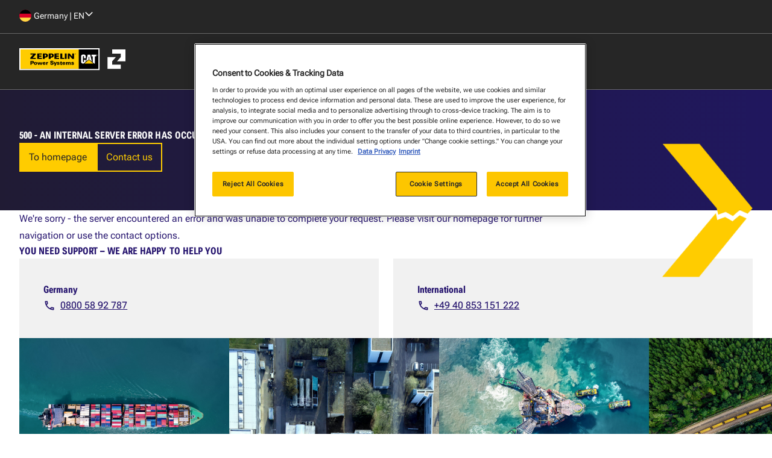

--- FILE ---
content_type: text/html; charset=utf-8
request_url: https://www.zeppelin-powersystems.com/de/en/company/press-and-news/
body_size: 89426
content:
<!DOCTYPE html><html lang="en"><head><meta charSet="utf-8"/><meta name="viewport" content="width=device-width, initial-scale=1"/><meta name="viewport" content="width=device-width, initial-scale=1.0"/><meta name="viewport" content="width=device-width, initial-scale=1.0"/><link rel="stylesheet" href="/_next/static/css/891adf48fffb2d9c.css" data-precedence="next"/><link rel="stylesheet" href="/_next/static/css/87f4a7c7a889fe06.css" data-precedence="next"/><link rel="stylesheet" href="/_next/static/css/69cc9dc15dfbf8b9.css" data-precedence="next"/><link rel="stylesheet" href="/_next/static/css/541daae9b549da67.css" data-precedence="next"/><link rel="preload" as="script" fetchPriority="low" href="/_next/static/chunks/webpack-6650482f2d81c574.js"/><script src="/_next/static/chunks/fd9d1056-c2fb7b1b719f8ea1.js" async=""></script><script src="/_next/static/chunks/2117-c7cd25b0d286c94c.js" async=""></script><script src="/_next/static/chunks/main-app-c2b57ed66e45e176.js" async=""></script><script src="/_next/static/chunks/de838502-1e9db84cc25422dc.js" async=""></script><script src="/_next/static/chunks/1270-0bbc7116a925a6bc.js" async=""></script><script src="/_next/static/chunks/1100-78fef5063ea83e32.js" async=""></script><script src="/_next/static/chunks/7498-9dfee53c0040ba19.js" async=""></script><script src="/_next/static/chunks/2134-45eb578205264fad.js" async=""></script><script src="/_next/static/chunks/app/error-1384ce456f3d65da.js" async=""></script><script src="/_next/static/chunks/745-f973ee853eb93190.js" async=""></script><script src="/_next/static/chunks/8606-558e76b6f1782eb0.js" async=""></script><script src="/_next/static/chunks/app/(site)/de/en/layout-251688c197a39264.js" async=""></script><script src="/_next/static/chunks/2591-ad07d048e1811c7a.js" async=""></script><script src="/_next/static/chunks/4325-6bc3c82efa59f445.js" async=""></script><script src="/_next/static/chunks/1638-a097d5e61770435c.js" async=""></script><script src="/_next/static/chunks/4536-5b15629b175cd681.js" async=""></script><script src="/_next/static/chunks/5121-dd3ef64a5ab95b44.js" async=""></script><script src="/_next/static/chunks/app/(site)/de/en/%5Bslug%5D/%5Bslugtwo%5D/page-d91e9037f1c71f67.js" async=""></script><link rel="preload" href="https://www.googletagmanager.com/gtm.js?id=GTM-N2JG2GHH" as="script"/><link rel="icon" href="/favicon.ico" type="image/x-icon" sizes="48x48"/><title>Press &amp; News – Latest Updates | Zeppelin Power Systems</title><meta name="title" content="Press &amp; News – Latest Updates | Zeppelin Power Systems"/><meta name="description" content="Stay updated on innovations, projects, and events by Zeppelin Power Systems. All the latest news at a glance"/><meta property="og:type" content="website"/><meta property="og:url" content="https://www.zeppelin-powersystems.com/de/en/company/press-and-news/"/><meta property="og:title" content="Press &amp; News – Latest Updates | Zeppelin Power Systems"/><meta property="og:description" content="Stay updated on innovations, projects, and events by Zeppelin Power Systems. All the latest news at a glance"/><meta property="twitter:card" content="summary_large_image"/><meta property="twitter:url" content="https://www.zeppelin-powersystems.com/de/en/company/press-and-news/"/><meta property="twitter:title" content="Press &amp; News – Latest Updates | Zeppelin Power Systems"/><meta property="twitter:description" content="Stay updated on innovations, projects, and events by Zeppelin Power Systems. All the latest news at a glance"/><meta name="robots" content="index, follow"/><link rel="alternate" hrefLang="en-DE" href="https://www.zeppelin-powersystems.com/de/en/company/press-and-news/"/><link rel="alternate" hrefLang="de-DE" href="https://www.zeppelin-powersystems.com/de/de/unternehmen/presse-und-news/"/><link rel="alternate" hrefLang="x-default" href="https://www.zeppelin-powersystems.com/de/en/company/press-and-news/"/><link rel="canonical" href="https://www.zeppelin-powersystems.com/de/en/company/press-and-news/"/><title>Stay informed with the latest news and press releases</title><meta name="title" content="Stay informed with the latest news and press releases"/><meta name="description" content="Stay informed with the latest news and press releases"/><meta property="og:type" content="website"/><meta property="og:url" content="https://www.zeppelin-powersystems.com/de/en/company/press-and-news/"/><meta property="og:title" content="Stay informed with the latest news and press releases"/><meta property="og:description" content="Stay informed with the latest news and press releases"/><meta property="og:image"/><meta property="twitter:card" content="summary_large_image"/><meta property="twitter:url" content="https://www.zeppelin-powersystems.com/de/en/company/press-and-news/"/><meta property="twitter:title" content="Stay informed with the latest news and press releases"/><meta property="twitter:description" content="Stay informed with the latest news and press releases"/><meta property="twitter:image"/><meta name="robots" content="index, follow"/><link rel="alternate" hrefLang="en-DE" href="https://www.zeppelin-powersystems.com/de/en/company/press-and-news/"/><link rel="alternate" hrefLang="x-default" href="https://www.zeppelin-powersystems.com/de/en/company/press-and-news/"/><link rel="canonical" href="https://www.zeppelin-powersystems.com/de/en/company/press-and-news/"/><script src="https://cdn.cookielaw.org/scripttemplates/otSDKStub.js" type="text/javascript" charSet="UTF-8" data-document-language="true" data-domain-script="d67ef048-0b03-478d-90e4-618cf309a027"></script><script type="text/javascript">function OptanonWrapper() {}</script><script src="https://ajax.googleapis.com/ajax/libs/jquery/3.6.0/jquery.min.js" integrity="sha384-vtXRMe3mGCbOeY7l30aIg8H9p3GdeSe4IFlP6G8JMa7o7lXvnz3GFKzPxzJdPfGK" crossorigin="anonymous"></script><script src="/_next/static/chunks/polyfills-42372ed130431b0a.js" noModule=""></script></head><body class="scroll-smooth"><div><div class="z-[1400] w-full"><div class="zep-bg-background-dark"><div class="zep-hidden md:zep-flex zep-justify-end md:zep-py-0.75 zep-border-b-1 zep-border-greyscale-700"><div class="zep-w-full zep-flex zep-justify-center" data-testid="zep-layout-wrapper"><div class="zep-max-w-[1728px] zep-w-full zep-px-1 sm:zep-px-1.5 md:zep-px-[32px] lg:zep-px-[80px] xl:zep-px-[120px]" data-testid="zep-layout"><div class="zep-inline-flex zep-float-end zep-gap-2"><a class="zep-typography-bodyText zep-outline-none zep-rounded-4 zep-border-separate zep-inline zep-items-center zep-cursor-pointer zep-underline-offset-2 zep-flex zep-items-center zep-link-standalone active:zep-text-indigo-700 active:zep-text-neutral-dark-active hover:zep-underline zep-ring-focus focus-visible:zep-ring zep-inline zep-flex zep-items-center zep-text-typography-light-100 zep-text-0.875" tabindex="0" aria-disabled="false" target="_self" href="/de/en/services/"><span lang="de" class="">Services</span></a><a class="zep-typography-bodyText zep-outline-none zep-rounded-4 zep-border-separate zep-inline zep-items-center zep-cursor-pointer zep-underline-offset-2 zep-flex zep-items-center zep-link-standalone active:zep-text-indigo-700 active:zep-text-neutral-dark-active hover:zep-underline zep-ring-focus focus-visible:zep-ring zep-inline zep-flex zep-items-center zep-text-typography-light-100 zep-text-0.875" tabindex="0" aria-disabled="false" target="_self" href="/de/en/company/"><span lang="de" class="">Company</span></a><a class="zep-typography-bodyText zep-outline-none zep-rounded-4 zep-border-separate zep-inline zep-items-center zep-cursor-pointer zep-underline-offset-2 zep-flex zep-items-center zep-link-standalone active:zep-text-indigo-700 active:zep-text-neutral-dark-active hover:zep-underline zep-ring-focus focus-visible:zep-ring zep-inline zep-flex zep-items-center zep-text-typography-light-100 zep-text-0.875" tabindex="0" aria-disabled="false" target="_self" href="/de/en/company/contact-and-locations/"><span lang="de" class="">Contact &amp; Locations</span></a><div class="zep-relative zep-inline-block zep-text-left" data-headlessui-state=""><button class="zep-flex zep-items-center zep-gap-0.25 zep-cursor-pointer zep-group zep-bg-transparent zep-border-none zep-p-0" id="headlessui-menu-button-:Rckqpuuujttsq:" type="button" aria-haspopup="menu" aria-expanded="false" data-headlessui-state=""><svg xmlns="http://www.w3.org/2000/svg" viewBox="85.5 0 342 342" class="zep-w-[20px] zep-h-[20px] zep-rounded-full zep-shrink-0"><path fill="#D80027" d="M0 0h513v342H0z"></path><path d="M0 0h513v114H0z"></path><path fill="#FFDA44" d="M0 228h513v114H0z"></path></svg><span class="zep-typography-bodyText zep-text-typography-light-100 zep-font-500 zep-text-0.875 group-hover:zep-underline zep-ml-0.25">Germany | EN</span><svg fill="currentColor" viewBox="0 0 32 32" width="20" height="20" role="img" data-testid="zep-icon" color="#fff" class="zep-transition-transform zep-duration-200"><title>chevron-down</title><path d="M3.77 6.11499L2 7.88499L12 17.885L22 7.88499L20.23 6.11499L12 14.345L3.77 6.11499Z"></path></svg></button></div></div></div></div></div><div class="zep-py-1 md:zep-py-1.5 zep-flex zep-justify-between md:zep-justify-start zep-items-center zep-border-b-1 zep-border-greyscale-700"><div class="zep-w-full zep-flex zep-justify-center" data-testid="zep-layout-wrapper"><div class="zep-max-w-[1728px] zep-w-full zep-px-1 sm:zep-px-1.5 md:zep-px-[32px] lg:zep-px-[80px] xl:zep-px-[120px]" data-testid="zep-layout"><a class="zep-inline-flex  zep-float-start" href="/de/en/"><img loading="lazy" alt="logo" src="https://zps-cdn.prod.dx.zndbx.cloud/Group_4672_06e45d879e.svg" class="zep-inline-flex  zep-float-start md:zep-mr-3 xl:zep-mr-4"/></a><img loading="lazy" alt="hamburger_menu" src="[data-uri]" class="md:zep-hidden  zep-inline-flex zep-float-right"/><div class="zep-hidden zep-float-start  md:zep-flex md:zep-gap-2.5 lg:zep-gap-3.5"><div class="zep-group zep-relative zep-cursor-pointer"><p class="zep-typography-navigation zep-text-typography-light-100 zep-uppercase">Marine</p><div class="group-hover:zep-block zep-absolute zep-w-full zep-hidden"><div class="zep-w-[24px] zep-h-[2px] zep-bg-yellow-500 zep-mx-auto"></div></div></div><div class="zep-group zep-relative zep-cursor-pointer"><p class="zep-typography-navigation zep-text-typography-light-100 zep-uppercase">Power &amp; Heat</p><div class="group-hover:zep-block zep-absolute zep-w-full zep-hidden"><div class="zep-w-[24px] zep-h-[2px] zep-bg-yellow-500 zep-mx-auto"></div></div></div><div class="zep-group zep-relative zep-cursor-pointer"><p class="zep-typography-navigation zep-text-typography-light-100 zep-uppercase">Oil &amp; Gas</p><div class="group-hover:zep-block zep-absolute zep-w-full zep-hidden"><div class="zep-w-[24px] zep-h-[2px] zep-bg-yellow-500 zep-mx-auto"></div></div></div><div class="zep-group zep-relative zep-cursor-pointer"><p class="zep-typography-navigation zep-text-typography-light-100 zep-uppercase">Industry</p><div class="group-hover:zep-block zep-absolute zep-w-full zep-hidden"><div class="zep-w-[24px] zep-h-[2px] zep-bg-yellow-500 zep-mx-auto"></div></div></div><div class="zep-group zep-relative zep-cursor-pointer"><p class="zep-typography-navigation zep-text-typography-light-100 zep-uppercase">Rail</p><div class="group-hover:zep-block zep-absolute zep-w-full zep-hidden"><div class="zep-w-[24px] zep-h-[2px] zep-bg-yellow-500 zep-mx-auto"></div></div></div><div class="zep-group zep-relative zep-cursor-pointer"><p class="zep-typography-navigation zep-text-typography-light-100 zep-uppercase">Used machines</p><div class="group-hover:zep-block zep-absolute zep-w-full zep-hidden"><div class="zep-w-[24px] zep-h-[2px] zep-bg-yellow-500 zep-mx-auto"></div></div></div></div></div></div></div></div><div class="zep-bg-background-dark zep-w-full"><div class="zep-px-1 sm:zep-px-1.5 md:zep-px-[32px] lg:zep-px-[80px] xl:zep-px-[120px] zep-py-0.5 md:zep-py-0.5 zep-flex zep-justify-between md:zep-justify-start zep-items-center  zep-max-w-[1728px] zep-mx-auto"><div class="zep-block md:zep-hidden"><div class="zep-flex zep-gap-0.25"><div class="zep-flex zep-items-center zep-gap-0.25"><a class="zep-typography-bodyText zep-outline-none zep-rounded-4 zep-border-separate zep-inline zep-items-center zep-cursor-pointer zep-underline-offset-2 zep-flex zep-items-center zep-link-standalone active:zep-text-indigo-700 active:zep-text-neutral-dark-active hover:zep-underline zep-ring-focus focus-visible:zep-ring zep-inline zep-flex zep-items-center zep-typography-supportText zep-text-typography-light-70/70" tabindex="0" aria-disabled="false" target="_self" href="/de/en"><span lang="de" class="">Home</span></a><svg fill="currentColor" viewBox="0 0 32 32" width="24" height="24" role="img" data-testid="zep-icon" class="zep-h-[18px] zep-w-[18px]" color="#FBFBFBB2"><title>chevron-mini-right</title><path d="M12.9401 8L11.0601 9.88L17.1667 16L11.0601 22.12L12.9401 24L20.9401 16L12.9401 8Z"></path></svg></div><div class="zep-flex zep-items-center zep-gap-0.25"><div class="zep-bg-[#484848] zep-px-[10px] zep-text-typography-light-100 zep-rounded-4">...</div><svg fill="currentColor" viewBox="0 0 32 32" width="24" height="24" role="img" data-testid="zep-icon" class="zep-h-[18px] zep-w-[18px]" color="#FBFBFBB2"><title>chevron-mini-right</title><path d="M12.9401 8L11.0601 9.88L17.1667 16L11.0601 22.12L12.9401 24L20.9401 16L12.9401 8Z"></path></svg></div><p class="zep-typography-supportText zep-text-typography-light-70">Press &amp; News</p></div></div><div class="zep-hidden md:zep-block"><div class="zep-flex zep-gap-0.25 zep-items-center"><div class="zep-flex zep-items-center zep-gap-0.25"><a class="zep-typography-bodyText zep-outline-none zep-rounded-4 zep-border-separate zep-inline zep-items-center zep-cursor-pointer zep-underline-offset-2 zep-flex zep-items-center zep-link-standalone active:zep-text-indigo-700 active:zep-text-neutral-dark-active hover:zep-underline zep-ring-focus focus-visible:zep-ring zep-inline zep-flex zep-items-center zep-typography-supportText zep-text-typography-light-70/70" tabindex="0" aria-disabled="false" target="_self" href="/de/en"><span lang="de" class="">Home</span></a><svg fill="currentColor" viewBox="0 0 32 32" width="24" height="24" role="img" data-testid="zep-icon" class="zep-h-[18px] zep-w-[18px]" color="#FBFBFBB2"><title>chevron-mini-right</title><path d="M12.9401 8L11.0601 9.88L17.1667 16L11.0601 22.12L12.9401 24L20.9401 16L12.9401 8Z"></path></svg></div><div class="zep-flex zep-items-center zep-gap-0.25"><a class="zep-typography-bodyText zep-outline-none zep-rounded-4 zep-border-separate zep-inline zep-items-center zep-cursor-pointer zep-underline-offset-2 zep-flex zep-items-center zep-link-standalone active:zep-text-indigo-700 active:zep-text-neutral-dark-active hover:zep-underline zep-ring-focus focus-visible:zep-ring zep-inline zep-flex zep-items-center zep-typography-supportText zep-text-typography-light-70/70" tabindex="0" aria-disabled="false" target="_self" href="/de/en/company"><span lang="de" class="">Company</span></a><svg fill="currentColor" viewBox="0 0 32 32" width="24" height="24" role="img" data-testid="zep-icon" class="zep-h-[18px] zep-w-[18px]" color="#FBFBFBB2"><title>chevron-mini-right</title><path d="M12.9401 8L11.0601 9.88L17.1667 16L11.0601 22.12L12.9401 24L20.9401 16L12.9401 8Z"></path></svg></div><div class="zep-flex zep-items-center zep-gap-0.25"><span class="zep-typography-supportText zep-text-typography-light-70">Press &amp; News</span></div></div></div></div></div></div><div class="fixed inset-x-0 top-0 z-[1400] w-full transition-transform duration-300 -translate-y-full"><div class="zep-bg-background-dark"><div class="zep-hidden md:zep-flex zep-justify-end md:zep-py-0.75 zep-border-b-1 zep-border-greyscale-700"><div class="zep-w-full zep-flex zep-justify-center" data-testid="zep-layout-wrapper"><div class="zep-max-w-[1728px] zep-w-full zep-px-1 sm:zep-px-1.5 md:zep-px-[32px] lg:zep-px-[80px] xl:zep-px-[120px]" data-testid="zep-layout"><div class="zep-inline-flex zep-float-end zep-gap-2"><a class="zep-typography-bodyText zep-outline-none zep-rounded-4 zep-border-separate zep-inline zep-items-center zep-cursor-pointer zep-underline-offset-2 zep-flex zep-items-center zep-link-standalone active:zep-text-indigo-700 active:zep-text-neutral-dark-active hover:zep-underline zep-ring-focus focus-visible:zep-ring zep-inline zep-flex zep-items-center zep-text-typography-light-100 zep-text-0.875" tabindex="0" aria-disabled="false" target="_self" href="/de/en/services/"><span lang="de" class="">Services</span></a><a class="zep-typography-bodyText zep-outline-none zep-rounded-4 zep-border-separate zep-inline zep-items-center zep-cursor-pointer zep-underline-offset-2 zep-flex zep-items-center zep-link-standalone active:zep-text-indigo-700 active:zep-text-neutral-dark-active hover:zep-underline zep-ring-focus focus-visible:zep-ring zep-inline zep-flex zep-items-center zep-text-typography-light-100 zep-text-0.875" tabindex="0" aria-disabled="false" target="_self" href="/de/en/company/"><span lang="de" class="">Company</span></a><a class="zep-typography-bodyText zep-outline-none zep-rounded-4 zep-border-separate zep-inline zep-items-center zep-cursor-pointer zep-underline-offset-2 zep-flex zep-items-center zep-link-standalone active:zep-text-indigo-700 active:zep-text-neutral-dark-active hover:zep-underline zep-ring-focus focus-visible:zep-ring zep-inline zep-flex zep-items-center zep-text-typography-light-100 zep-text-0.875" tabindex="0" aria-disabled="false" target="_self" href="/de/en/company/contact-and-locations/"><span lang="de" class="">Contact &amp; Locations</span></a><div class="zep-relative zep-inline-block zep-text-left" data-headlessui-state=""><button class="zep-flex zep-items-center zep-gap-0.25 zep-cursor-pointer zep-group zep-bg-transparent zep-border-none zep-p-0" id="headlessui-menu-button-:R35apuuujttsq:" type="button" aria-haspopup="menu" aria-expanded="false" data-headlessui-state=""><svg xmlns="http://www.w3.org/2000/svg" viewBox="85.5 0 342 342" class="zep-w-[20px] zep-h-[20px] zep-rounded-full zep-shrink-0"><path fill="#D80027" d="M0 0h513v342H0z"></path><path d="M0 0h513v114H0z"></path><path fill="#FFDA44" d="M0 228h513v114H0z"></path></svg><span class="zep-typography-bodyText zep-text-typography-light-100 zep-font-500 zep-text-0.875 group-hover:zep-underline zep-ml-0.25">Germany | EN</span><svg fill="currentColor" viewBox="0 0 32 32" width="20" height="20" role="img" data-testid="zep-icon" color="#fff" class="zep-transition-transform zep-duration-200"><title>chevron-down</title><path d="M3.77 6.11499L2 7.88499L12 17.885L22 7.88499L20.23 6.11499L12 14.345L3.77 6.11499Z"></path></svg></button></div></div></div></div></div><div class="zep-py-1 md:zep-py-1.5 zep-flex zep-justify-between md:zep-justify-start zep-items-center zep-border-b-1 zep-border-greyscale-700"><div class="zep-w-full zep-flex zep-justify-center" data-testid="zep-layout-wrapper"><div class="zep-max-w-[1728px] zep-w-full zep-px-1 sm:zep-px-1.5 md:zep-px-[32px] lg:zep-px-[80px] xl:zep-px-[120px]" data-testid="zep-layout"><a class="zep-inline-flex  zep-float-start" href="/de/en/"><img loading="lazy" alt="logo" src="https://zps-cdn.prod.dx.zndbx.cloud/Group_4672_06e45d879e.svg" class="zep-inline-flex  zep-float-start md:zep-mr-3 xl:zep-mr-4"/></a><img loading="lazy" alt="hamburger_menu" src="[data-uri]" class="md:zep-hidden  zep-inline-flex zep-float-right"/><div class="zep-hidden zep-float-start  md:zep-flex md:zep-gap-2.5 lg:zep-gap-3.5"><div class="zep-group zep-relative zep-cursor-pointer"><p class="zep-typography-navigation zep-text-typography-light-100 zep-uppercase">Marine</p><div class="group-hover:zep-block zep-absolute zep-w-full zep-hidden"><div class="zep-w-[24px] zep-h-[2px] zep-bg-yellow-500 zep-mx-auto"></div></div></div><div class="zep-group zep-relative zep-cursor-pointer"><p class="zep-typography-navigation zep-text-typography-light-100 zep-uppercase">Power &amp; Heat</p><div class="group-hover:zep-block zep-absolute zep-w-full zep-hidden"><div class="zep-w-[24px] zep-h-[2px] zep-bg-yellow-500 zep-mx-auto"></div></div></div><div class="zep-group zep-relative zep-cursor-pointer"><p class="zep-typography-navigation zep-text-typography-light-100 zep-uppercase">Oil &amp; Gas</p><div class="group-hover:zep-block zep-absolute zep-w-full zep-hidden"><div class="zep-w-[24px] zep-h-[2px] zep-bg-yellow-500 zep-mx-auto"></div></div></div><div class="zep-group zep-relative zep-cursor-pointer"><p class="zep-typography-navigation zep-text-typography-light-100 zep-uppercase">Industry</p><div class="group-hover:zep-block zep-absolute zep-w-full zep-hidden"><div class="zep-w-[24px] zep-h-[2px] zep-bg-yellow-500 zep-mx-auto"></div></div></div><div class="zep-group zep-relative zep-cursor-pointer"><p class="zep-typography-navigation zep-text-typography-light-100 zep-uppercase">Rail</p><div class="group-hover:zep-block zep-absolute zep-w-full zep-hidden"><div class="zep-w-[24px] zep-h-[2px] zep-bg-yellow-500 zep-mx-auto"></div></div></div><div class="zep-group zep-relative zep-cursor-pointer"><p class="zep-typography-navigation zep-text-typography-light-100 zep-uppercase">Used machines</p><div class="group-hover:zep-block zep-absolute zep-w-full zep-hidden"><div class="zep-w-[24px] zep-h-[2px] zep-bg-yellow-500 zep-mx-auto"></div></div></div></div></div></div></div></div></div><div><main class="zep-w-full zep-flex zep-flex-col gap-[3.5rem] fmd:gap-[5rem] flg:gap-[5rem] fxl:gap-[6.5rem] sxl:gap-[7.5rem]"><div class="w-full" id="module-hero-company-press-and-news-stay-informed-with"><!--$--><div><div class="zep-bg-gradient-to-r zep-from-[rgb(32,27,52)] zep-to-[rgb(32,23,94)] zep-w-full zep-flex zep-justify-center" data-testid="zep-newhero-wrapper"><div class="zep-max-w-[1728px] zep-w-full zep-px-1 sm:zep-px-1.5 md:zep-px-[32px] lg:zep-px-[80px] xl:zep-px-[120px] zep-flex-col md:zep-flex zep-relative" data-testid="zep-newhero"><div data-testid="zep-newhero-body" class="zep-flex zep-flex-col zep-gap-2 zep-items-start zep-w-full zep-relative zep-w-full zep-py-3 sm:zep-py-4 lg:zep-py-5"><h1 data-testid="new-hero-headline" class="zep-typography-headlineXL-fluid-cqi supports-cqi:zep-typography-headlineXL-fluid-cqi zep-text-typography-light-100 supports-cqi:after:zep-text-[0.23em] md:zep-max-w-[80%] zep-w-full zep-flex md:zep-pr-2 zep-hyphens-auto zep-break-normal">Stay informed with the latest news and press releases</h1><div class="zep-block zep-w-full sm:zep-max-w-[80%]" data-testid="zep-new-herobutton"><div class="zep-flex zep-flex-col zep-gap-0.25 zep-justify-start zep-items-stretch zep-flex-wrap max-md:zep-flex sm:zep-flex-row zep-gap-1 max-sm:[&amp;&gt;*]:zep-grow" data-testid="zep-spacing"><button class="zep-typography-button zep-rounded-button zep-px-1 zep-py-0.75 zep-flex zep-gap-0.5 zep-justify-center focus-visible:zep-outline focus-visible:zep-outline-3 focus-visible:zep-outline-offset-1 focus-visible:zep-outline-focus zep-font-500 zep-bg-secondary-default zep-text-secondary-contrast enabled:hover:zep-bg-secondary-hover enabled:hover:zep-text-secondary-contrast enabled:active:zep-bg-secondary-active enabled:active:zep-text-secondary-contrast disabled:zep-opacity-disabled zep-w-full sm:zep-w-auto zep-w-full sm:zep-w-fit" data-testid="zep-hero-primary-button"><div class="zep-flex zep-flex-row zep-gap-0.5 zep-justify-start zep-items-stretch zep-flex-wrap zep-flex-row-reverse max-sm:[&amp;&gt;*]:zep-grow" data-testid="zep-spacing">Contact our Experts</div></button></div></div><div class="zep-w-full zep-absolute zep-left-[0px] zep-bottom-[0px] zep-hidden md:zep-block"><img loading="lazy" src="[data-uri]" alt="arrow" width="200px" data-testid="zep-hero-arrowIcon-xl" class="zep-absolute zep-right-[0] zep-translate-y-[-50%] zep-hidden lg:zep-block"/><img loading="lazy" src="[data-uri]" alt="arrow" width="150px" data-testid="zep-hero-arrowIcon-lg" class="zep-absolute zep-right-[0] zep-translate-y-[-50%] lg:zep-hidden"/></div></div></div></div></div><!--/$--></div><div class="w-full" id="module-lead-text-company-press-and-news-in-the-press"><!--$--><div class="zep-w-full zep-flex zep-justify-center" data-testid="zep-layout-wrapper"><div class="zep-max-w-[1728px] zep-w-full zep-px-1 sm:zep-px-1.5 md:zep-px-[32px] lg:zep-px-[80px] xl:zep-px-[120px]" data-testid="zep-layout"><div class="md:zep-pr-[220px] lg:zep-pr-[0] lg:zep-max-w-[944px] zep-flex zep-flex-col zep-gap-y-1.5 sm:zep-gap-y-2 md:zep-gap-y-2.5 xl:zep-gap-y-4" data-testid="lead-text"><div class="zep-text-primary-default zep-container zep-max-w-[944px] zep-flex sm:zep-flex-row zep-flex-col sm:zep-flex-wrap zep-gap-1 zep-leading-[0px]" data-testid="zep-richtext"><p class="zep-typography-bodyText zep-text-start zep-w-full">What moves Zeppelin Power Systems? News about the company, our products and projects as well as trade fairs and other events can be read here. Would you like to be added to our press mailing list? Simply send us an e-mail to <a class="zep-typography-bodyText zep-outline-none zep-rounded-4 zep-border-separate zep-inline zep-items-center zep-cursor-pointer zep-underline-offset-2 zep-flex zep-items-center zep-link-inline zep-underline active:zep-text-indigo-700 active:zep-text-neutral-dark-active zep-ring-focus focus-visible:zep-ring zep-inline zep-flex zep-items-center zep-text-primary-default zep-inline-flex" tabindex="0" aria-disabled="false" target="_self" href="mailto:presse-powersystems@zeppelin.com"><span lang="de" class="">presse-powersystems@zeppelin.com</span></a></p></div></div></div></div><!--/$--></div><div class="w-full" id="module-card-events-company-press-and-news-news-and-press-releases"><!--$--><div class="zep-w-full zep-flex zep-justify-center" data-testid="zep-layout-wrapper"><div class="zep-max-w-[1728px] zep-w-full zep-px-1 sm:zep-px-1.5 md:zep-px-[32px] lg:zep-px-[80px] xl:zep-px-[120px] zep-inline-grid lg:zep-py-5 md:zep-py-6 sm:zep-py-4 zep-py-3 zep-gap-2.5 sm:zep-gap-3 md:zep-gap-4 zep-justify-center zep-bg-greyscale-100" data-testid="zep-layout"><div class="zep-w-full zep-flex zep-flex-col zep-gap-1.5 md:zep-gap-2.5 zep-items-start" data-testid="header-long-component"><div class="zep-w-full zep-flex zep-flex-col zep-gap-0.5 zep-items-start"><div class="zep-w-full zep-flex zep-flex-col xl:zep-flex-row xl:zep-justify-between xl:zep-gap-2 zep-gap-1.5"><h2 class="zep-text-indigo-500 zep-max-w-[944px] zep-hyphens-auto zep-break-normal zep-typography-headlineLG-fluid-cqi zep-text-start zep-hyphens-auto zep-break-normal">News and press releases</h2></div></div></div><div data-testid="zep-card-event"><div class="zep-mb-1 sm:zep-mb-1.5 xl:zep-mb-2  zep-bg-greyscale-0"><a href="/de/en/company/press-and-news/zeppelin-power-systems-receives-bsfz-seal-of-approval/" target="_self" title="BSFZ seal"><div data-testid="zep-card-event" class="zep-w-full md:zep-flex zep-px-1 zep-py-1.5 sm:zep-px-1.5 sm:zep-py-2.5 md:zep-px-2 xl:zep-p-3 md:zep-gap-2 xl:zep-gap-3"><div style="height:fit-content" class="zep-block md:zep-flex md:zep-flex-shrink-0 md:zep-h-auto md:zep-w-1/5 zep-mb-1.5 sm:zep-mb-2 md:zep-mb-[0] zep-aspect-3.4"><img loading="lazy" title="BSFZ seal" src="https://zps-cdn.prod.dx.zndbx.cloud/BSFZ_siegel_dab22ee105.webp" alt="BSFZ seal" class="zep-w-full" style="height:min-intrinsic;object-fit:cover" data-testid="zep-card-event-image"/></div><div class="zep-block md:zep-flex md:zep-flex-col zep-max-w-[944px] md:zep-w-4/5"><h2 class="zep-typography-headlineSM-fluid-cqi zep-mb-1 sm:zep-mb-1.5 xl:zep-mb-3 zep-hyphens-auto zep-break-normal zep-text-primary-default" data-testid="zep-card-event-headline">Zeppelin Power Systems GmbH receives BSFZ seal of approval</h2><div class="zep-text-primary-default zep-inline-flex zep-mb-1 zep-items-center zep-typography-headlineXS-fluid-cqi"><span>01. October 2025</span><span class="zep-ml-[6px] zep-mr-[8px] zep--mt-[4px]">|</span><span>Hamburg, Germany</span></div><p class="zep-typography-bodyText zep-mb-2 zep-hyphens-auto zep-break-normal zep-text-primary-default" data-testid="zep-card-event-description">Zeppelin Power Systems has received the BSFZ seal for its fuel cell power generator, which the company officially inaugurated in May in the presence of Hamburg&#x27;s First Mayor, Dr. Peter Tschentscher. With this seal, the certification body Forschungszu...</p><a class="zep-typography-bodyText zep-outline-none zep-rounded-4 zep-border-separate zep-inline zep-items-center zep-cursor-pointer zep-underline-offset-2 zep-flex zep-items-center zep-link-standalone active:zep-text-indigo-700 active:zep-text-neutral-dark-active hover:zep-underline zep-ring-focus focus-visible:zep-ring zep-inline zep-flex zep-items-center zep-text-primary-default zep-inline-block zep-w-fit" tabindex="0" aria-disabled="false" target="_self" data-testid="zep-event-link" href="/de/en/company/press-and-news/zeppelin-power-systems-receives-bsfz-seal-of-approval/"><span lang="de" class="">Continue reading</span><svg fill="currentColor" viewBox="0 0 32 32" width="20" height="20" role="img" data-testid="zep-icon" class="zep-inline zep-ml-0.5 zep-min-w-[20px]"><title>arrow-long-right</title><path d="M20 25.3333L18.12 23.4533L24.2266 17.3333H2.66665V14.6666H24.2266L18.1066 8.54663L20 6.66663L29.3333 16L20 25.3333Z"></path></svg></a></div></div></a></div><div class="zep-mb-1 sm:zep-mb-1.5 xl:zep-mb-2  zep-bg-greyscale-0"><a href="/de/en/company/press-and-news/green-electricity-for-sandstedter-sommer/" target="_self" title="Festival &quot;Sandstedter Sommer&quot;"><div data-testid="zep-card-event" class="zep-w-full md:zep-flex zep-px-1 zep-py-1.5 sm:zep-px-1.5 sm:zep-py-2.5 md:zep-px-2 xl:zep-p-3 md:zep-gap-2 xl:zep-gap-3"><div style="height:fit-content" class="zep-block md:zep-flex md:zep-flex-shrink-0 md:zep-h-auto md:zep-w-1/5 zep-mb-1.5 sm:zep-mb-2 md:zep-mb-[0] zep-aspect-3.4"><img loading="lazy" title="Festival &quot;Sandstedter Sommer&quot;" src="https://zps-cdn.prod.dx.zndbx.cloud/20250829_193107_0_0ad8f08dff.jpg" alt="Festival &quot;Sandstedter Sommer&quot;" class="zep-w-full" style="height:min-intrinsic;object-fit:cover" data-testid="zep-card-event-image"/></div><div class="zep-block md:zep-flex md:zep-flex-col zep-max-w-[944px] md:zep-w-4/5"><h2 class="zep-typography-headlineSM-fluid-cqi zep-mb-1 sm:zep-mb-1.5 xl:zep-mb-3 zep-hyphens-auto zep-break-normal zep-text-primary-default" data-testid="zep-card-event-headline">Zeppelin Power Systems fuel cell generator used at festival for the first time</h2><div class="zep-text-primary-default zep-inline-flex zep-mb-1 zep-items-center zep-typography-headlineXS-fluid-cqi"><span>08. September 2025</span><span class="zep-ml-[6px] zep-mr-[8px] zep--mt-[4px]">|</span><span>Achim/Sandstedt, Germany</span></div><p class="zep-typography-bodyText zep-mb-2 zep-hyphens-auto zep-break-normal zep-text-primary-default" data-testid="zep-card-event-description">A reliable and uninterrupted power supply is important for festivals, as well. At “Sandtstedter Sommer,” the largest EDM and Malle festival in northern Germany, Zeppelin Power Systems demonstrated that this can be both sustainable and low-noise.</p><a class="zep-typography-bodyText zep-outline-none zep-rounded-4 zep-border-separate zep-inline zep-items-center zep-cursor-pointer zep-underline-offset-2 zep-flex zep-items-center zep-link-standalone active:zep-text-indigo-700 active:zep-text-neutral-dark-active hover:zep-underline zep-ring-focus focus-visible:zep-ring zep-inline zep-flex zep-items-center zep-text-primary-default zep-inline-block zep-w-fit" tabindex="0" aria-disabled="false" target="_self" data-testid="zep-event-link" href="/de/en/company/press-and-news/green-electricity-for-sandstedter-sommer/"><span lang="de" class="">Continue reading</span><svg fill="currentColor" viewBox="0 0 32 32" width="20" height="20" role="img" data-testid="zep-icon" class="zep-inline zep-ml-0.5 zep-min-w-[20px]"><title>arrow-long-right</title><path d="M20 25.3333L18.12 23.4533L24.2266 17.3333H2.66665V14.6666H24.2266L18.1066 8.54663L20 6.66663L29.3333 16L20 25.3333Z"></path></svg></a></div></div></a></div><div class="zep-mb-1 sm:zep-mb-1.5 xl:zep-mb-2  zep-bg-greyscale-0"><a href="/de/de/unternehmen/presse-und-news/neue-geschaeftsfuehrung-fuer-die-zeppelin-power-systems-gmbh/" target="_self" title="New management for Zeppelin Power Systems GmbH"><div data-testid="zep-card-event" class="zep-w-full md:zep-flex zep-px-1 zep-py-1.5 sm:zep-px-1.5 sm:zep-py-2.5 md:zep-px-2 xl:zep-p-3 md:zep-gap-2 xl:zep-gap-3"><div style="height:fit-content" class="zep-block md:zep-flex md:zep-flex-shrink-0 md:zep-h-auto md:zep-w-1/5 zep-mb-1.5 sm:zep-mb-2 md:zep-mb-[0] zep-aspect-3.4"><img loading="lazy" title="New management for Zeppelin Power Systems GmbH" src="https://zps-cdn.prod.dx.zndbx.cloud/MI_94646_h1_711bf0dd41.jpg" alt="New management for Zeppelin Power Systems GmbH" class="zep-w-full" style="height:min-intrinsic;object-fit:cover" data-testid="zep-card-event-image"/></div><div class="zep-block md:zep-flex md:zep-flex-col zep-max-w-[944px] md:zep-w-4/5"><h2 class="zep-typography-headlineSM-fluid-cqi zep-mb-1 sm:zep-mb-1.5 xl:zep-mb-3 zep-hyphens-auto zep-break-normal zep-text-primary-default" data-testid="zep-card-event-headline">New management for Zeppelin Power Systems GmbH</h2><div class="zep-text-primary-default zep-inline-flex zep-mb-1 zep-items-center zep-typography-headlineXS-fluid-cqi"><span>04. August 2025</span><span class="zep-ml-[6px] zep-mr-[8px] zep--mt-[4px]">|</span><span>Hamburg, Germany</span></div><p class="zep-typography-bodyText zep-mb-2 zep-hyphens-auto zep-break-normal zep-text-primary-default" data-testid="zep-card-event-description">Effective August 1, 2025, Carolin Wolfsdörfer has taken over the management of Zeppelin Power Systems GmbH. The Supervisory Board of the Zeppelin Group approved her appointment at its meeting on July 24.</p><a class="zep-typography-bodyText zep-outline-none zep-rounded-4 zep-border-separate zep-inline zep-items-center zep-cursor-pointer zep-underline-offset-2 zep-flex zep-items-center zep-link-standalone active:zep-text-indigo-700 active:zep-text-neutral-dark-active hover:zep-underline zep-ring-focus focus-visible:zep-ring zep-inline zep-flex zep-items-center zep-text-primary-default zep-inline-block zep-w-fit" tabindex="0" aria-disabled="false" target="_self" data-testid="zep-event-link" href="/de/de/unternehmen/presse-und-news/neue-geschaeftsfuehrung-fuer-die-zeppelin-power-systems-gmbh/"><span lang="de" class="">Continue reading</span><svg fill="currentColor" viewBox="0 0 32 32" width="20" height="20" role="img" data-testid="zep-icon" class="zep-inline zep-ml-0.5 zep-min-w-[20px]"><title>arrow-long-right</title><path d="M20 25.3333L18.12 23.4533L24.2266 17.3333H2.66665V14.6666H24.2266L18.1066 8.54663L20 6.66663L29.3333 16L20 25.3333Z"></path></svg></a></div></div></a></div><div class="zep-mb-1 sm:zep-mb-1.5 xl:zep-mb-2  zep-bg-greyscale-0"><a href="/de/en/company/press-and-news/zeppelin-power-systems-inaugurates-fuel-cell-power-generator/" target="_self" title="Fuel Cell Power Generator"><div data-testid="zep-card-event" class="zep-w-full md:zep-flex zep-px-1 zep-py-1.5 sm:zep-px-1.5 sm:zep-py-2.5 md:zep-px-2 xl:zep-p-3 md:zep-gap-2 xl:zep-gap-3"><div style="height:fit-content" class="zep-block md:zep-flex md:zep-flex-shrink-0 md:zep-h-auto md:zep-w-1/5 zep-mb-1.5 sm:zep-mb-2 md:zep-mb-[0] zep-aspect-3.4"><img loading="lazy" title="Fuel Cell Power Generator" src="https://zps-cdn.prod.dx.zndbx.cloud/Das_Brennstoffzellen_Stromaggregat_von_Zeppelin_Power_Systems_c8b54c9275.jpg" alt="Fuel Cell Power Generator" class="zep-w-full" style="height:min-intrinsic;object-fit:cover" data-testid="zep-card-event-image"/></div><div class="zep-block md:zep-flex md:zep-flex-col zep-max-w-[944px] md:zep-w-4/5"><h2 class="zep-typography-headlineSM-fluid-cqi zep-mb-1 sm:zep-mb-1.5 xl:zep-mb-3 zep-hyphens-auto zep-break-normal zep-text-primary-default" data-testid="zep-card-event-headline">Zeppelin Power Systems inaugurates fuel cell power generator</h2><div class="zep-text-primary-default zep-inline-flex zep-mb-1 zep-items-center zep-typography-headlineXS-fluid-cqi"><span>15. May 2025</span><span class="zep-ml-[6px] zep-mr-[8px] zep--mt-[4px]">|</span><span>Hamburg, Germany</span></div><p class="zep-typography-bodyText zep-mb-2 zep-hyphens-auto zep-break-normal zep-text-primary-default" data-testid="zep-card-event-description">Today, Hamburg&#x27;s First Mayor, Dr. Peter Tschentscher, inaugurated Zeppelin Power Systems&#x27; fuel cell power generator at the company&#x27;s headquarters in Bahrenfeld.</p><a class="zep-typography-bodyText zep-outline-none zep-rounded-4 zep-border-separate zep-inline zep-items-center zep-cursor-pointer zep-underline-offset-2 zep-flex zep-items-center zep-link-standalone active:zep-text-indigo-700 active:zep-text-neutral-dark-active hover:zep-underline zep-ring-focus focus-visible:zep-ring zep-inline zep-flex zep-items-center zep-text-primary-default zep-inline-block zep-w-fit" tabindex="0" aria-disabled="false" target="_self" data-testid="zep-event-link" href="/de/en/company/press-and-news/zeppelin-power-systems-inaugurates-fuel-cell-power-generator/"><span lang="de" class="">Continue reading</span><svg fill="currentColor" viewBox="0 0 32 32" width="20" height="20" role="img" data-testid="zep-icon" class="zep-inline zep-ml-0.5 zep-min-w-[20px]"><title>arrow-long-right</title><path d="M20 25.3333L18.12 23.4533L24.2266 17.3333H2.66665V14.6666H24.2266L18.1066 8.54663L20 6.66663L29.3333 16L20 25.3333Z"></path></svg></a></div></div></a></div><div class="zep-mb-1 sm:zep-mb-1.5 xl:zep-mb-2  zep-bg-greyscale-0"><a href="/de/en/company/press-and-news/bauma-2025-zeppelin-power-systems-presents-drive-and-energy-systems-of-the-future/" target="_self" title="Bauma 2025: Zeppelin Power Systems Presents Drive and Energy Systems of the Future"><div data-testid="zep-card-event" class="zep-w-full md:zep-flex zep-px-1 zep-py-1.5 sm:zep-px-1.5 sm:zep-py-2.5 md:zep-px-2 xl:zep-p-3 md:zep-gap-2 xl:zep-gap-3"><div style="height:fit-content" class="zep-block md:zep-flex md:zep-flex-shrink-0 md:zep-h-auto md:zep-w-1/5 zep-mb-1.5 sm:zep-mb-2 md:zep-mb-[0] zep-aspect-3.4"><img loading="lazy" title="Bauma 2025: Zeppelin Power Systems Presents Drive and Energy Systems of the Future" src="https://zps-cdn.prod.dx.zndbx.cloud/Zeppelin_Power_Systems_auf_der_bauma_2025_c_Zeppelin_Gmb_H_dd97df32d4.JPG" alt="Bauma 2025: Zeppelin Power Systems Presents Drive and Energy Systems of the Future" class="zep-w-full" style="height:min-intrinsic;object-fit:cover" data-testid="zep-card-event-image"/></div><div class="zep-block md:zep-flex md:zep-flex-col zep-max-w-[944px] md:zep-w-4/5"><h2 class="zep-typography-headlineSM-fluid-cqi zep-mb-1 sm:zep-mb-1.5 xl:zep-mb-3 zep-hyphens-auto zep-break-normal zep-text-primary-default" data-testid="zep-card-event-headline">Bauma 2025: Zeppelin Power Systems Presents Drive and Energy Systems of the Future</h2><div class="zep-text-primary-default zep-inline-flex zep-mb-1 zep-items-center zep-typography-headlineXS-fluid-cqi"><span>22. April 2025</span><span class="zep-ml-[6px] zep-mr-[8px] zep--mt-[4px]">|</span><span>Hamburg, Germany</span></div><p class="zep-typography-bodyText zep-mb-2 zep-hyphens-auto zep-break-normal zep-text-primary-default" data-testid="zep-card-event-description">Under the motto &quot;Power a better world - The journey to a lower carbon future&quot;, Zeppelin Power Systems demonstrated at bauma 2025 what the energy systems of the future could look like.</p><a class="zep-typography-bodyText zep-outline-none zep-rounded-4 zep-border-separate zep-inline zep-items-center zep-cursor-pointer zep-underline-offset-2 zep-flex zep-items-center zep-link-standalone active:zep-text-indigo-700 active:zep-text-neutral-dark-active hover:zep-underline zep-ring-focus focus-visible:zep-ring zep-inline zep-flex zep-items-center zep-text-primary-default zep-inline-block zep-w-fit" tabindex="0" aria-disabled="false" target="_self" data-testid="zep-event-link" href="/de/en/company/press-and-news/bauma-2025-zeppelin-power-systems-presents-drive-and-energy-systems-of-the-future/"><span lang="de" class="">Continue reading</span><svg fill="currentColor" viewBox="0 0 32 32" width="20" height="20" role="img" data-testid="zep-icon" class="zep-inline zep-ml-0.5 zep-min-w-[20px]"><title>arrow-long-right</title><path d="M20 25.3333L18.12 23.4533L24.2266 17.3333H2.66665V14.6666H24.2266L18.1066 8.54663L20 6.66663L29.3333 16L20 25.3333Z"></path></svg></a></div></div></a></div><div class="zep-mb-1 sm:zep-mb-1.5 xl:zep-mb-2  zep-bg-greyscale-0"><a href="/de/en/company/press-and-news/zeppelin-power-systems-achieves-platinum-in-ecovadis-sustainability-rating/" target="_self" title="Zeppelin Power Systems Achieves Platinum in EcoVadis Sustainability Rating"><div data-testid="zep-card-event" class="zep-w-full md:zep-flex zep-px-1 zep-py-1.5 sm:zep-px-1.5 sm:zep-py-2.5 md:zep-px-2 xl:zep-p-3 md:zep-gap-2 xl:zep-gap-3"><div style="height:fit-content" class="zep-block md:zep-flex md:zep-flex-shrink-0 md:zep-h-auto md:zep-w-1/5 zep-mb-1.5 sm:zep-mb-2 md:zep-mb-[0] zep-aspect-3.4"><img loading="lazy" title="Zeppelin Power Systems Achieves Platinum in EcoVadis Sustainability Rating" src="https://zps-cdn.prod.dx.zndbx.cloud/ecovadis_platin_8d8bff6fd4.png" alt="Zeppelin Power Systems Achieves Platinum in EcoVadis Sustainability Rating" class="zep-w-full" style="height:min-intrinsic;object-fit:cover" data-testid="zep-card-event-image"/></div><div class="zep-block md:zep-flex md:zep-flex-col zep-max-w-[944px] md:zep-w-4/5"><h2 class="zep-typography-headlineSM-fluid-cqi zep-mb-1 sm:zep-mb-1.5 xl:zep-mb-3 zep-hyphens-auto zep-break-normal zep-text-primary-default" data-testid="zep-card-event-headline">Zeppelin Power Systems Achieves Platinum in EcoVadis Sustainability Rating</h2><div class="zep-text-primary-default zep-inline-flex zep-mb-1 zep-items-center zep-typography-headlineXS-fluid-cqi"><span>01. April 2025</span><span class="zep-ml-[6px] zep-mr-[8px] zep--mt-[4px]">|</span><span>Hamburg, Germany</span></div><p class="zep-typography-bodyText zep-mb-2 zep-hyphens-auto zep-break-normal zep-text-primary-default" data-testid="zep-card-event-description">The company makes the leap from gold to platinum in the renewed sustainability rating.

Silver, Gold, Platinum - within three years, Zeppelin Power Systems has worked its way to the top of the certificate ladder. Following significant improvements in...</p><a class="zep-typography-bodyText zep-outline-none zep-rounded-4 zep-border-separate zep-inline zep-items-center zep-cursor-pointer zep-underline-offset-2 zep-flex zep-items-center zep-link-standalone active:zep-text-indigo-700 active:zep-text-neutral-dark-active hover:zep-underline zep-ring-focus focus-visible:zep-ring zep-inline zep-flex zep-items-center zep-text-primary-default zep-inline-block zep-w-fit" tabindex="0" aria-disabled="false" target="_self" data-testid="zep-event-link" href="/de/en/company/press-and-news/zeppelin-power-systems-achieves-platinum-in-ecovadis-sustainability-rating/"><span lang="de" class="">Continue reading</span><svg fill="currentColor" viewBox="0 0 32 32" width="20" height="20" role="img" data-testid="zep-icon" class="zep-inline zep-ml-0.5 zep-min-w-[20px]"><title>arrow-long-right</title><path d="M20 25.3333L18.12 23.4533L24.2266 17.3333H2.66665V14.6666H24.2266L18.1066 8.54663L20 6.66663L29.3333 16L20 25.3333Z"></path></svg></a></div></div></a></div><div class="zep-mb-1 sm:zep-mb-1.5 xl:zep-mb-2  zep-bg-greyscale-0"><a href="/de/en/company/press-and-news/successful-career-day-at-zeppelin-power-systems-company-opens-its-doors-to-interested-parties/" target="_self" title="Successful Career Day at Zeppelin Power Systems – Company opens its doors to interested parties"><div data-testid="zep-card-event" class="zep-w-full md:zep-flex zep-px-1 zep-py-1.5 sm:zep-px-1.5 sm:zep-py-2.5 md:zep-px-2 xl:zep-p-3 md:zep-gap-2 xl:zep-gap-3"><div style="height:fit-content" class="zep-block md:zep-flex md:zep-flex-shrink-0 md:zep-h-auto md:zep-w-1/5 zep-mb-1.5 sm:zep-mb-2 md:zep-mb-[0] zep-aspect-3.4"><img loading="lazy" title="Successful Career Day at Zeppelin Power Systems – Company opens its doors to interested parties" src="https://zps-cdn.prod.dx.zndbx.cloud/Gruppenbild_Karrieretagc_ZPS_9003f64c94.jpg" alt="Successful Career Day at Zeppelin Power Systems – Company opens its doors to interested parties" class="zep-w-full" style="height:min-intrinsic;object-fit:cover" data-testid="zep-card-event-image"/></div><div class="zep-block md:zep-flex md:zep-flex-col zep-max-w-[944px] md:zep-w-4/5"><h2 class="zep-typography-headlineSM-fluid-cqi zep-mb-1 sm:zep-mb-1.5 xl:zep-mb-3 zep-hyphens-auto zep-break-normal zep-text-primary-default" data-testid="zep-card-event-headline">Successful Career Day at Zeppelin Power Systems – Company opens its doors to interested parties</h2><div class="zep-text-primary-default zep-inline-flex zep-mb-1 zep-items-center zep-typography-headlineXS-fluid-cqi"><span>25. September 2024</span><span class="zep-ml-[6px] zep-mr-[8px] zep--mt-[4px]">|</span><span>Achim near Bremen, Germany</span></div><p class="zep-typography-bodyText zep-mb-2 zep-hyphens-auto zep-break-normal zep-text-primary-default" data-testid="zep-card-event-description">As soon as you leave the A27 in the direction of &quot;Achim-Ost&quot;, you will see them: The flags of Zeppelin Power Systems. But what exactly is behind the company, which has its largest site in Achim with around 350 employees?</p><a class="zep-typography-bodyText zep-outline-none zep-rounded-4 zep-border-separate zep-inline zep-items-center zep-cursor-pointer zep-underline-offset-2 zep-flex zep-items-center zep-link-standalone active:zep-text-indigo-700 active:zep-text-neutral-dark-active hover:zep-underline zep-ring-focus focus-visible:zep-ring zep-inline zep-flex zep-items-center zep-text-primary-default zep-inline-block zep-w-fit" tabindex="0" aria-disabled="false" target="_self" data-testid="zep-event-link" href="/de/en/company/press-and-news/successful-career-day-at-zeppelin-power-systems-company-opens-its-doors-to-interested-parties/"><span lang="de" class="">Continue reading</span><svg fill="currentColor" viewBox="0 0 32 32" width="20" height="20" role="img" data-testid="zep-icon" class="zep-inline zep-ml-0.5 zep-min-w-[20px]"><title>arrow-long-right</title><path d="M20 25.3333L18.12 23.4533L24.2266 17.3333H2.66665V14.6666H24.2266L18.1066 8.54663L20 6.66663L29.3333 16L20 25.3333Z"></path></svg></a></div></div></a></div><div class="zep-mb-1 sm:zep-mb-1.5 xl:zep-mb-2  zep-bg-greyscale-0"><a href="/de/en/company/press-and-news/zeppelin-power-systems-donates-engines-to-chamber-of-handicrafts/" target="_self" title="Zeppelin Power Systems donates engines to chamber of handicrafts"><div data-testid="zep-card-event" class="zep-w-full md:zep-flex zep-px-1 zep-py-1.5 sm:zep-px-1.5 sm:zep-py-2.5 md:zep-px-2 xl:zep-p-3 md:zep-gap-2 xl:zep-gap-3"><div style="height:fit-content" class="zep-block md:zep-flex md:zep-flex-shrink-0 md:zep-h-auto md:zep-w-1/5 zep-mb-1.5 sm:zep-mb-2 md:zep-mb-[0] zep-aspect-3.4"><img loading="lazy" title="Zeppelin Power Systems donates engines to chamber of handicrafts" src="https://zps-cdn.prod.dx.zndbx.cloud/Uebergabe_Motoren_Handwerkskammer_f14adcf54e.png" alt="Zeppelin Power Systems donates engines to chamber of handicrafts" class="zep-w-full" style="height:min-intrinsic;object-fit:cover" data-testid="zep-card-event-image"/></div><div class="zep-block md:zep-flex md:zep-flex-col zep-max-w-[944px] md:zep-w-4/5"><h2 class="zep-typography-headlineSM-fluid-cqi zep-mb-1 sm:zep-mb-1.5 xl:zep-mb-3 zep-hyphens-auto zep-break-normal zep-text-primary-default" data-testid="zep-card-event-headline">Zeppelin Power Systems donates engines to chamber of handicrafts</h2><div class="zep-text-primary-default zep-inline-flex zep-mb-1 zep-items-center zep-typography-headlineXS-fluid-cqi"><span>28. March 2024</span><span class="zep-ml-[6px] zep-mr-[8px] zep--mt-[4px]">|</span><span>Achim near Bremen, Germany</span></div><p class="zep-typography-bodyText zep-mb-2 zep-hyphens-auto zep-break-normal zep-text-primary-default" data-testid="zep-card-event-description">Zeppelin Power Systems has donated two C1.7 engines to the BTZ (Berufsbildungs- und TechnologieZentrum) of the Osnabrück-Emsland-Grafschaft Bentheim Chamber of Crafts for training and further education purposes.</p><a class="zep-typography-bodyText zep-outline-none zep-rounded-4 zep-border-separate zep-inline zep-items-center zep-cursor-pointer zep-underline-offset-2 zep-flex zep-items-center zep-link-standalone active:zep-text-indigo-700 active:zep-text-neutral-dark-active hover:zep-underline zep-ring-focus focus-visible:zep-ring zep-inline zep-flex zep-items-center zep-text-primary-default zep-inline-block zep-w-fit" tabindex="0" aria-disabled="false" target="_self" data-testid="zep-event-link" href="/de/en/company/press-and-news/zeppelin-power-systems-donates-engines-to-chamber-of-handicrafts/"><span lang="de" class="">Continue reading</span><svg fill="currentColor" viewBox="0 0 32 32" width="20" height="20" role="img" data-testid="zep-icon" class="zep-inline zep-ml-0.5 zep-min-w-[20px]"><title>arrow-long-right</title><path d="M20 25.3333L18.12 23.4533L24.2266 17.3333H2.66665V14.6666H24.2266L18.1066 8.54663L20 6.66663L29.3333 16L20 25.3333Z"></path></svg></a></div></div></a></div><div class="zep-mb-1 sm:zep-mb-1.5 xl:zep-mb-2  zep-bg-greyscale-0"><a href="/de/en/company/press-and-news/ecovadis-sustainability-rating-gold-for-zeppelin-power-systems/" target="_self" title="EcoVadis Sustainability Rating: Gold for Zeppelin Power Systems"><div data-testid="zep-card-event" class="zep-w-full md:zep-flex zep-px-1 zep-py-1.5 sm:zep-px-1.5 sm:zep-py-2.5 md:zep-px-2 xl:zep-p-3 md:zep-gap-2 xl:zep-gap-3"><div style="height:fit-content" class="zep-block md:zep-flex md:zep-flex-shrink-0 md:zep-h-auto md:zep-w-1/5 zep-mb-1.5 sm:zep-mb-2 md:zep-mb-[0] zep-aspect-3.4"><img loading="lazy" title="EcoVadis Sustainability Rating: Gold for Zeppelin Power Systems" src="https://zps-cdn.prod.dx.zndbx.cloud/Eco_Vadis_Gold_ZPS_936f878809.png" alt="EcoVadis Sustainability Rating: Gold for Zeppelin Power Systems" class="zep-w-full" style="height:min-intrinsic;object-fit:cover" data-testid="zep-card-event-image"/></div><div class="zep-block md:zep-flex md:zep-flex-col zep-max-w-[944px] md:zep-w-4/5"><h2 class="zep-typography-headlineSM-fluid-cqi zep-mb-1 sm:zep-mb-1.5 xl:zep-mb-3 zep-hyphens-auto zep-break-normal zep-text-primary-default" data-testid="zep-card-event-headline">EcoVadis Sustainability Rating: Gold for Zeppelin Power Systems</h2><div class="zep-text-primary-default zep-inline-flex zep-mb-1 zep-items-center zep-typography-headlineXS-fluid-cqi"><span>06. March 2024</span><span class="zep-ml-[6px] zep-mr-[8px] zep--mt-[4px]">|</span><span> Hamburg, Germany</span></div><p class="zep-typography-bodyText zep-mb-2 zep-hyphens-auto zep-break-normal zep-text-primary-default" data-testid="zep-card-event-description">In the renewed sustainability rating by the independent agency EcoVadis, the company improved significantly in all areas.  As one of the leading suppliers of drive and energy systems, Zeppelin Power Systems is constantly working to minimize its own c...</p><a class="zep-typography-bodyText zep-outline-none zep-rounded-4 zep-border-separate zep-inline zep-items-center zep-cursor-pointer zep-underline-offset-2 zep-flex zep-items-center zep-link-standalone active:zep-text-indigo-700 active:zep-text-neutral-dark-active hover:zep-underline zep-ring-focus focus-visible:zep-ring zep-inline zep-flex zep-items-center zep-text-primary-default zep-inline-block zep-w-fit" tabindex="0" aria-disabled="false" target="_self" data-testid="zep-event-link" href="/de/en/company/press-and-news/ecovadis-sustainability-rating-gold-for-zeppelin-power-systems/"><span lang="de" class="">Continue reading</span><svg fill="currentColor" viewBox="0 0 32 32" width="20" height="20" role="img" data-testid="zep-icon" class="zep-inline zep-ml-0.5 zep-min-w-[20px]"><title>arrow-long-right</title><path d="M20 25.3333L18.12 23.4533L24.2266 17.3333H2.66665V14.6666H24.2266L18.1066 8.54663L20 6.66663L29.3333 16L20 25.3333Z"></path></svg></a></div></div></a></div><div class="zep-mb-1 sm:zep-mb-1.5 xl:zep-mb-2  zep-bg-greyscale-0"><a href="/de/en/company/press-and-news/zeppelin-power-systems-presents-the-new-cat-c13d-at-agritechnica/" target="_self" title="European launch: Zeppelin Power Systems presents the new Cat C13D at AGRITECHNICA"><div data-testid="zep-card-event" class="zep-w-full md:zep-flex zep-px-1 zep-py-1.5 sm:zep-px-1.5 sm:zep-py-2.5 md:zep-px-2 xl:zep-p-3 md:zep-gap-2 xl:zep-gap-3"><div style="height:fit-content" class="zep-block md:zep-flex md:zep-flex-shrink-0 md:zep-h-auto md:zep-w-1/5 zep-mb-1.5 sm:zep-mb-2 md:zep-mb-[0] zep-aspect-3.4"><img loading="lazy" title="European launch: Zeppelin Power Systems presents the new Cat C13D at AGRITECHNICA" src="https://zps-cdn.prod.dx.zndbx.cloud/C13_D_Agritechnica_c246230684.png" alt="European launch: Zeppelin Power Systems presents the new Cat C13D at AGRITECHNICA" class="zep-w-full" style="height:min-intrinsic;object-fit:cover" data-testid="zep-card-event-image"/></div><div class="zep-block md:zep-flex md:zep-flex-col zep-max-w-[944px] md:zep-w-4/5"><h2 class="zep-typography-headlineSM-fluid-cqi zep-mb-1 sm:zep-mb-1.5 xl:zep-mb-3 zep-hyphens-auto zep-break-normal zep-text-primary-default" data-testid="zep-card-event-headline">European launch: Zeppelin Power Systems presents the new Cat C13D at AGRITECHNICA</h2><div class="zep-text-primary-default zep-inline-flex zep-mb-1 zep-items-center zep-typography-headlineXS-fluid-cqi"><span>13. November 2023</span><span class="zep-ml-[6px] zep-mr-[8px] zep--mt-[4px]">|</span><span> Hamburg, Germany</span></div><p class="zep-typography-bodyText zep-mb-2 zep-hyphens-auto zep-break-normal zep-text-primary-default" data-testid="zep-card-event-description">At AGRITECHNICA, the world&#x27;s leading agricultural machinery exhibition, Zeppelin Power Systems presented the new Cat C13D and announced the European launch of the 13-liter diesel engine. </p><a class="zep-typography-bodyText zep-outline-none zep-rounded-4 zep-border-separate zep-inline zep-items-center zep-cursor-pointer zep-underline-offset-2 zep-flex zep-items-center zep-link-standalone active:zep-text-indigo-700 active:zep-text-neutral-dark-active hover:zep-underline zep-ring-focus focus-visible:zep-ring zep-inline zep-flex zep-items-center zep-text-primary-default zep-inline-block zep-w-fit" tabindex="0" aria-disabled="false" target="_self" data-testid="zep-event-link" href="/de/en/company/press-and-news/zeppelin-power-systems-presents-the-new-cat-c13d-at-agritechnica/"><span lang="de" class="">Continue reading</span><svg fill="currentColor" viewBox="0 0 32 32" width="20" height="20" role="img" data-testid="zep-icon" class="zep-inline zep-ml-0.5 zep-min-w-[20px]"><title>arrow-long-right</title><path d="M20 25.3333L18.12 23.4533L24.2266 17.3333H2.66665V14.6666H24.2266L18.1066 8.54663L20 6.66663L29.3333 16L20 25.3333Z"></path></svg></a></div></div></a></div></div><div class="zep-justify-center zep-items-center zep-flex"><button class="zep-typography-button zep-rounded-button zep-px-1 zep-py-0.75 zep-flex zep-gap-0.5 zep-justify-center focus-visible:zep-outline focus-visible:zep-outline-3 focus-visible:zep-outline-offset-1 focus-visible:zep-outline-focus zep-font-500 zep-bg-transparent zep-text-typography-primary-default enabled:hover:zep-bg-primary-hover enabled:hover:zep-text-primary-contrast enabled:active:zep-bg-primary-active enabled:active:zep-text-primary-contrast disabled:zep-opacity-disabled zep-ring-2 zep-ring-inset zep-ring-primary-default enabled:hover:zep-ring-0 enabled:active:zep-ring-0 disabled:zep-ring-opacity-disabled zep-w-full sm:zep-w-auto zep-w-full sm:zep-w-fit"><div class="zep-flex zep-flex-row zep-gap-0.5 zep-justify-start zep-items-stretch zep-flex-wrap zep-flex-row-reverse max-sm:[&amp;&gt;*]:zep-grow" data-testid="zep-spacing">Show more results</div></button></div></div></div><!--/$--></div><div class="w-full" id="module-single-link-list-press-contact-reusable"><!--$--><div class="zep-w-full zep-flex zep-justify-center" data-testid="zep-single-link-list-wrapper"><div class="zep-max-w-[1728px] zep-w-full zep-px-1 sm:zep-px-1.5 md:zep-px-[32px] lg:zep-px-[80px] xl:zep-px-[120px] zep-flex xl:zep-px-[240px] md:zep-flex-row zep-flex-col md:zep-justify-center md:zep-items-start xl:zep-gap-5 md:zep-gap-3 sm:zep-gap-2 zep-gap-1.5" data-testid="zep-single-link-list"><div class="zep-flex zep-w-full zep-@container zep-items-center xl:zep-gap-3.5 md:zep-gap-1.5 sm:zep-gap-2.5 zep-gap-1.5 md:zep-w-[40%] zep-w-full zep-flex-grow zep-flex-shrink-0" data-testid="header-short-component"><div class="zep-w-full zep-flex zep-flex-col zep-gap-0.5 zep-items-start zep-justify-start"><h2 class="zep-typography-headlineLG-fluid-cqi zep-hyphens-auto zep-break-normal zep-text-indigo-500">Contact</h2></div></div><div class="zep-w-full md:zep-flex-grow"><div class="zep-gap-1.5 zep-flex-col zep-items-start zep-p-1.5 sm:zep-p-2 md:zep-p-2.5 zep-text-primary-default zep-bg-background-medium zep-flex md:zep-max-w-[774px] zep-min-w-[290px] md:zep-min-w-[280px] zep-bg-background-medium" data-testid="zep-link-list"><h4 data-testid="link-list-headline" class="zep-typography-headlineSM-fluid-cqi zep-hyphens-auto zep-break-normal zep-text-primary-default">Tamara Petersen</h4><div class="zep-text-primary-default zep-container zep-max-w-[944px] zep-flex sm:zep-flex-row zep-flex-col sm:zep-flex-wrap zep-gap-1 zep-leading-[0px]" data-testid="zep-richtext"><p class="zep-typography-bodyText zep-text-start zep-w-full">Corporate Communications Specialist</p></div><div data-testid="link-list-links" class="zep-flex zep-flex-col zep-items-start zep-gap-1 zep-text-primary-default"><a class="zep-typography-bodyText zep-outline-none zep-rounded-4 zep-border-separate zep-inline zep-items-center zep-cursor-pointer zep-underline-offset-2 zep-flex zep-items-center zep-link-inline zep-underline active:zep-text-indigo-700 active:zep-text-neutral-dark-active zep-ring-focus focus-visible:zep-ring zep-inline zep-flex zep-items-center zep-flex-row-reverse" tabindex="0" aria-disabled="false" target="_self" href="mailto:tamara.petersen@zeppelin.com"><span lang="de" class="">tamara.petersen@zeppelin.com</span><svg fill="currentColor" viewBox="0 0 32 32" width="20" height="20" role="img" data-testid="zep-icon" class="zep-inline zep-mr-0.5 zep-min-w-[20px]"><title>email</title><path d="M29.3334 5.33331H2.68002L2.66669 26.6666H29.3334V5.33331ZM26.6667 24H5.33335V10.6666L16 17.3333L26.6667 10.6666V24ZM16 14.6666L5.33335 7.99998H26.6667L16 14.6666Z"></path></svg></a><a class="zep-typography-bodyText zep-outline-none zep-rounded-4 zep-border-separate zep-inline zep-items-center zep-cursor-pointer zep-underline-offset-2 zep-flex zep-items-center zep-link-inline zep-underline active:zep-text-indigo-700 active:zep-text-neutral-dark-active zep-ring-focus focus-visible:zep-ring zep-inline zep-flex zep-items-center zep-flex-row-reverse" tabindex="0" aria-disabled="false" target="_self" href="tel:+49 151 522 018 20 "><span lang="de" class="">+49 151 522 018 20 </span><svg fill="currentColor" viewBox="0 0 32 32" width="20" height="20" role="img" data-testid="zep-icon" class="zep-inline zep-mr-0.5 zep-min-w-[20px]"><title>phone</title><path d="M8.72 6.66667C8.8 7.85333 9 9.01333 9.32 10.12L7.72 11.72C7.17333 10.12 6.82667 8.42667 6.70667 6.66667H8.72ZM21.8667 22.6933C23 23.0133 24.16 23.2133 25.3333 23.2933V25.28C23.5733 25.16 21.88 24.8133 20.2667 24.28L21.8667 22.6933ZM10 4H5.33333C4.6 4 4 4.6 4 5.33333C4 17.8533 14.1467 28 26.6667 28C27.4 28 28 27.4 28 26.6667V22.0133C28 21.28 27.4 20.68 26.6667 20.68C25.0133 20.68 23.4 20.4133 21.9067 19.92C21.7733 19.8667 21.6267 19.8533 21.4933 19.8533C21.1467 19.8533 20.8133 19.9867 20.5467 20.24L17.6133 23.1733C13.84 21.24 10.7467 18.16 8.82667 14.3867L11.76 11.4533C12.1333 11.08 12.24 10.56 12.0933 10.0933C11.6 8.6 11.3333 7 11.3333 5.33333C11.3333 4.6 10.7333 4 10 4Z"></path></svg></a></div></div><div class="zep-@container first:zep-border-t-[0] zep-border-t-1 last:zep-border-b-1 zep-border-greyscale-400 [&amp;[data-disabled]]:zep-border-t-greyscale-400/40 [&amp;[data-disabled]+*]:zep-border-t-greyscale-400/40 [&amp;[data-disabled]]:last:zep-border-b-greyscale-400/40 [&amp;+*]:hover:!zep-border-t-neutral-dark-active hover:!zep-border-neutral-dark-active zep-w-full zep-hidden zep-text-primary-default zep-bg-background-medium zep-bg-background-medium"><button class="zep-typography-headlineSM-fluid-cqi zep-w-full focus-visible:zep-ring zep-ring-focus zep-outline-none focus-visible:zep-ring-offset-1 zep-py-0.75 zep-px-1 sm:zep-py-1.25 sm:zep-px-1" data-testid="zep-accordion-button-0" id="headlessui-disclosure-button-:Rta6apuuujttsq:" type="button" aria-expanded="false" data-headlessui-state=""><div class="zep-flex zep-flex-row zep-gap-1.5 zep-justify-between zep-items-stretch zep-flex-nowrap zep-w-full max-sm:[&amp;&gt;*]:zep-grow" data-testid="zep-spacing"><h4 class="zep-text-left">Tamara Petersen</h4><svg fill="currentColor" viewBox="0 0 32 32" width="24" height="24" role="img" data-testid="zep-icon" class="zep-min-w-[24px] !zep-grow-0 zep-justify-end zep-transition-transform zep-shrink-0"><title>chevron-mini-down</title><path d="M22.12 11.0601L16 17.1667L9.88 11.0601L8 12.9401L16 20.9401L24 12.9401L22.12 11.0601Z"></path></svg></div></button></div></div></div></div><!--/$--></div><div class="w-full" id="module-teaser-looking-for-support-reusable"><!--$--><div class="zep-bg-gradient-to-r zep-from-[rgb(32,27,52)] zep-to-[rgb(32,23,94)] zep-w-full zep-flex zep-justify-center" data-testid="zep-layout-wrapper"><div class="zep-max-w-[1728px] zep-w-full zep-px-1 sm:zep-px-1.5 md:zep-px-[32px] lg:zep-px-[80px] xl:zep-px-[120px] zep-flex zep-flex-col zep-w-[360px] zep-items-center zep-justify-center zep-w-full md:zep-flex-row zep-py-3 sm:zep-py-4 md:zep-py-5" data-testid="zep-layout"><h3 class="zep-text-center md:zep-text-start zep-text-typography-light-100 zep-typography-headlineMD-fluid-cqi zep-w-auto">Looking for support – we are happy to help!</h3><button class="zep-typography-button zep-rounded-button zep-px-1 zep-py-0.75 zep-flex zep-gap-0.5 zep-justify-center focus-visible:zep-outline focus-visible:zep-outline-3 focus-visible:zep-outline-offset-1 focus-visible:zep-outline-focus zep-font-500 zep-bg-secondary-default zep-text-secondary-contrast enabled:hover:zep-bg-secondary-hover enabled:hover:zep-text-secondary-contrast enabled:active:zep-bg-secondary-active enabled:active:zep-text-secondary-contrast disabled:zep-opacity-disabled zep-w-full sm:zep-w-auto zep-mt-1.5 md:zep-ml-[80px] md:zep-mt-[0] xl:zep-ml-[120px] md:zep-whitespace-nowrap" title="Contact our Experts"><div class="zep-flex zep-flex-row zep-gap-0.5 zep-justify-start zep-items-stretch zep-flex-wrap zep-flex-row-reverse max-sm:[&amp;&gt;*]:zep-grow" data-testid="zep-spacing">Contact our Experts</div></button></div></div><!--/$--></div><div class="w-full" id="module-card-square-list-company-press-and-news-learn-more-about"><!--$--><div class="zep-w-full zep-flex zep-justify-center" data-testid="zep-layout-wrapper"><div class="zep-max-w-[1728px] zep-w-full zep-px-1 sm:zep-px-1.5 md:zep-px-[32px] lg:zep-px-[80px] xl:zep-px-[120px] zep-flex zep-flex-col md:zep-gap-4 sm:zep-gap-3 zep-gap-2.5" data-testid="zep-layout"><div class="zep-w-full zep-flex zep-flex-col zep-gap-1.5 md:zep-gap-2.5 zep-items-start" data-testid="header-long-component"><div class="zep-w-full zep-flex zep-flex-col zep-gap-0.5 zep-items-start"><p class="zep-text-steel-500 zep-typography-tagline zep-hyphens-auto zep-break-normal">Zeppelin Power Systems company</p><div class="zep-w-full zep-flex zep-flex-col xl:zep-flex-row xl:zep-justify-between xl:zep-gap-2 zep-gap-1.5"><h2 class="zep-text-indigo-500 zep-max-w-[944px] zep-hyphens-auto zep-break-normal zep-typography-headlineLG-fluid-cqi zep-text-start zep-hyphens-auto zep-break-normal">Learn more about Zeppelin Power Systems</h2><a class="zep-typography-bodyText zep-outline-none zep-rounded-4 zep-border-separate zep-inline zep-items-center zep-cursor-pointer zep-underline-offset-2 zep-flex zep-items-center zep-link-standalone active:zep-text-indigo-700 active:zep-text-neutral-dark-active hover:zep-underline zep-ring-focus focus-visible:zep-ring zep-inline zep-flex zep-items-center zep-text-indigo-500 zep-h-fit zep-w-fit zep-font-400 hover:zep-underline hover:zep-font-500 zep-cursor-pointer" tabindex="0" aria-disabled="false" target="_self" href="/de/en/company/"><span lang="de" class="">Show all areas for Company</span><svg fill="currentColor" viewBox="0 0 32 32" width="20" height="20" role="img" data-testid="zep-icon" class="zep-inline zep-ml-0.5 zep-min-w-[20px]"><title>arrow-long-right</title><path d="M20 25.3333L18.12 23.4533L24.2266 17.3333H2.66665V14.6666H24.2266L18.1066 8.54663L20 6.66663L29.3333 16L20 25.3333Z"></path></svg></a></div></div></div><div class="zep-relative zep-w-full zep-overflow-x-visible" data-testid="zep-card-square-list"><div class="zep-flex zep-overflow-x-visible zep-w-[calc(100%+16px)] sm:zep-w-[calc(100%+24px)] md:zep-w-[calc(100%+32px)] lg:zep-w-[calc(100%+80px)] xl:zep-w-[calc(100%+120px)]"><div class="zep-scrollable-content zep-w-full zep-pr-1 sm:zep-pr-1.5 md:zep-pr-[32px] lg:zep-pr-[80px] xl:zep-pr-[120px] zep-flex lg:zep-overflow-hidden lg:zep-grid lg:zep-grid-flow-row zep-gap-1 md:zep-gap-1.5 xl:zep-gap-2 lg:zep-grid-cols-3 xl:zep-grid-cols-3 zep-mb-2" id="zep-card-square-scrollbar"><a href="/de/en/company/about-us/" target="_self" class="zep-relative zep-group zep-w-full zep-max-w-[700px] zep-min-w-[310px] sm:zep-min-w-[348px] lg:zep-min-w-[330px] zep-aspect-[1/1] zep-@container xl:zep-@container-normal" data-testid="zep-card-square"><div tabindex="0"><img loading="lazy" class="zep-object-cover zep-aspect-[1/1] zep-w-full zep-h-auto group-hover:zep-transition-opacity zep-duration-1000 group-hover:zep-brightness-90" src="https://zps-cdn.prod.dx.zndbx.cloud/15473_Hero_36087f4b9c.jpg" alt="about us" title="about us"/><div class="zep-flex
     zep-justify-between
     zep-items-center
     zep-absolute
     zep-bottom-1
     zep-left-1
     zep-right-1
     zep-p-1.5
     zep-gap-1
     md:zep-gap-1.5
     group-hover:zep-bg-none zep-bg-gradient-to-r zep-from-[rgb(32,27,52)] zep-to-[rgb(32,23,94)] group-hover:zep-bg-primary-hover zep-py-1 zep-pr-1 zep-pl-1"><div class="zep-flex zep-flex-col zep-items-start zep-w-full zep-gap-0.5"><h3 data-testid="card-square-headline" class="zep-text-background-light zep-text-left zep-typography-headlineMD-fluid-cqi zep-hyphens-auto zep-break-normal">About us</h3></div><div class="zep-transition group-hover:zep-translate-x-0.75"><img loading="lazy" src="[data-uri]" alt="yellow left arrow" data-testid="zep-her-arrowIcon"/></div></div></div></a><a href="/de/en/company/sustainability/" target="_self" class="zep-relative zep-group zep-w-full zep-max-w-[700px] zep-min-w-[310px] sm:zep-min-w-[348px] lg:zep-min-w-[330px] zep-aspect-[1/1] zep-@container xl:zep-@container-normal" data-testid="zep-card-square"><div tabindex="0"><img loading="lazy" class="zep-object-cover zep-aspect-[1/1] zep-w-full zep-h-auto group-hover:zep-transition-opacity zep-duration-1000 group-hover:zep-brightness-90" src="https://zps-cdn.prod.dx.zndbx.cloud/i_Stock_1409026717_L1_012f319f85.jpg" alt="Sustainability" title="Sustainability"/><div class="zep-flex
     zep-justify-between
     zep-items-center
     zep-absolute
     zep-bottom-1
     zep-left-1
     zep-right-1
     zep-p-1.5
     zep-gap-1
     md:zep-gap-1.5
     group-hover:zep-bg-none zep-bg-gradient-to-r zep-from-[rgb(32,27,52)] zep-to-[rgb(32,23,94)] group-hover:zep-bg-primary-hover zep-py-1 zep-pr-1 zep-pl-1"><div class="zep-flex zep-flex-col zep-items-start zep-w-full zep-gap-0.5"><h3 data-testid="card-square-headline" class="zep-text-background-light zep-text-left zep-typography-headlineMD-fluid-cqi zep-hyphens-auto zep-break-normal">Sustainability</h3></div><div class="zep-transition group-hover:zep-translate-x-0.75"><img loading="lazy" src="[data-uri]" alt="yellow left arrow" data-testid="zep-her-arrowIcon"/></div></div></div></a><a href="/de/en/company/career/" target="_self" class="zep-relative zep-group zep-w-full zep-max-w-[700px] zep-min-w-[310px] sm:zep-min-w-[348px] lg:zep-min-w-[330px] zep-aspect-[1/1] zep-@container xl:zep-@container-normal" data-testid="zep-card-square"><div tabindex="0"><img loading="lazy" class="zep-object-cover zep-aspect-[1/1] zep-w-full zep-h-auto group-hover:zep-transition-opacity zep-duration-1000 group-hover:zep-brightness-90" src="https://zps-cdn.prod.dx.zndbx.cloud/32047_Teaser_was_uns_antreibt_c862246035.jpg" alt="Career" title="Career"/><div class="zep-flex
     zep-justify-between
     zep-items-center
     zep-absolute
     zep-bottom-1
     zep-left-1
     zep-right-1
     zep-p-1.5
     zep-gap-1
     md:zep-gap-1.5
     group-hover:zep-bg-none zep-bg-gradient-to-r zep-from-[rgb(32,27,52)] zep-to-[rgb(32,23,94)] group-hover:zep-bg-primary-hover zep-py-1 zep-pr-1 zep-pl-1"><div class="zep-flex zep-flex-col zep-items-start zep-w-full zep-gap-0.5"><h3 data-testid="card-square-headline" class="zep-text-background-light zep-text-left zep-typography-headlineMD-fluid-cqi zep-hyphens-auto zep-break-normal">Career</h3></div><div class="zep-transition group-hover:zep-translate-x-0.75"><img loading="lazy" src="[data-uri]" alt="yellow left arrow" data-testid="zep-her-arrowIcon"/></div></div></div></a><a href="/de/en/company/fairs-and-events/" target="_self" class="zep-relative zep-group zep-w-full zep-max-w-[700px] zep-min-w-[310px] sm:zep-min-w-[348px] lg:zep-min-w-[330px] zep-aspect-[1/1] zep-@container xl:zep-@container-normal" data-testid="zep-card-square"><div tabindex="0"><img loading="lazy" class="zep-object-cover zep-aspect-[1/1] zep-w-full zep-h-auto group-hover:zep-transition-opacity zep-duration-1000 group-hover:zep-brightness-90" src="https://zps-cdn.prod.dx.zndbx.cloud/33158_Teaser_Messe_5b86c75d0b.jpg" alt="Fairs &amp; Events" title="Fairs &amp; Events"/><div class="zep-flex
     zep-justify-between
     zep-items-center
     zep-absolute
     zep-bottom-1
     zep-left-1
     zep-right-1
     zep-p-1.5
     zep-gap-1
     md:zep-gap-1.5
     group-hover:zep-bg-none zep-bg-gradient-to-r zep-from-[rgb(32,27,52)] zep-to-[rgb(32,23,94)] group-hover:zep-bg-primary-hover zep-py-1 zep-pr-1 zep-pl-1"><div class="zep-flex zep-flex-col zep-items-start zep-w-full zep-gap-0.5"><h3 data-testid="card-square-headline" class="zep-text-background-light zep-text-left zep-typography-headlineMD-fluid-cqi zep-hyphens-auto zep-break-normal">Fairs &amp; Events</h3></div><div class="zep-transition group-hover:zep-translate-x-0.75"><img loading="lazy" src="[data-uri]" alt="yellow left arrow" data-testid="zep-her-arrowIcon"/></div></div></div></a><a href="/de/en/company/contact-and-locations/" target="_self" class="zep-relative zep-group zep-w-full zep-max-w-[700px] zep-min-w-[310px] sm:zep-min-w-[348px] lg:zep-min-w-[330px] zep-aspect-[1/1] zep-@container xl:zep-@container-normal" data-testid="zep-card-square"><div tabindex="0"><img loading="lazy" class="zep-object-cover zep-aspect-[1/1] zep-w-full zep-h-auto group-hover:zep-transition-opacity zep-duration-1000 group-hover:zep-brightness-90" src="https://zps-cdn.prod.dx.zndbx.cloud/31351_Teaser_Kontakt_ef68f6d9fb.jpg" alt="Contact &amp; locations" title="Contact &amp; locations"/><div class="zep-flex
     zep-justify-between
     zep-items-center
     zep-absolute
     zep-bottom-1
     zep-left-1
     zep-right-1
     zep-p-1.5
     zep-gap-1
     md:zep-gap-1.5
     group-hover:zep-bg-none zep-bg-gradient-to-r zep-from-[rgb(32,27,52)] zep-to-[rgb(32,23,94)] group-hover:zep-bg-primary-hover zep-py-1 zep-pr-1 zep-pl-1"><div class="zep-flex zep-flex-col zep-items-start zep-w-full zep-gap-0.5"><h3 data-testid="card-square-headline" class="zep-text-background-light zep-text-left zep-typography-headlineMD-fluid-cqi zep-hyphens-auto zep-break-normal">Contact &amp; locations</h3></div><div class="zep-transition group-hover:zep-translate-x-0.75"><img loading="lazy" src="[data-uri]" alt="yellow left arrow" data-testid="zep-her-arrowIcon"/></div></div></div></a><a href="/de/en/company/resources/" target="_self" class="zep-relative zep-group zep-w-full zep-max-w-[700px] zep-min-w-[310px] sm:zep-min-w-[348px] lg:zep-min-w-[330px] zep-aspect-[1/1] zep-@container xl:zep-@container-normal" data-testid="zep-card-square"><div tabindex="0"><img loading="lazy" class="zep-object-cover zep-aspect-[1/1] zep-w-full zep-h-auto group-hover:zep-transition-opacity zep-duration-1000 group-hover:zep-brightness-90" src="https://zps-cdn.prod.dx.zndbx.cloud/42189_Teaser_Ressources_08a3cfb81c.jpg" alt="Resources" title="Resources"/><div class="zep-flex
     zep-justify-between
     zep-items-center
     zep-absolute
     zep-bottom-1
     zep-left-1
     zep-right-1
     zep-p-1.5
     zep-gap-1
     md:zep-gap-1.5
     group-hover:zep-bg-none zep-bg-gradient-to-r zep-from-[rgb(32,27,52)] zep-to-[rgb(32,23,94)] group-hover:zep-bg-primary-hover zep-py-1 zep-pr-1 zep-pl-1"><div class="zep-flex zep-flex-col zep-items-start zep-w-full zep-gap-0.5"><h3 data-testid="card-square-headline" class="zep-text-background-light zep-text-left zep-typography-headlineMD-fluid-cqi zep-hyphens-auto zep-break-normal">Resources</h3></div><div class="zep-transition group-hover:zep-translate-x-0.75"><img loading="lazy" src="[data-uri]" alt="yellow left arrow" data-testid="zep-her-arrowIcon"/></div></div></div></a></div><div class="zep-pl-2 zep-vertical-scrollbar zep-hidden" data-testid="vertical-scrollbar"><div class="zep-block zep-relative zep-h-full !zep-w-0.5" aria-controls="zep-card-square-scrollbar" role="scrollbar"><div class="zep-top-0 zep-absolute zep-bottom-0 zep-h-full zep-rounded-[100px] !zep-w-0.5 zep-bg-greyscale-400"></div><div class="zep-absolute zep-rounded-[100px] !zep-w-0.5 zep-bg-primary-default" style="height:20px;cursor:grab"></div></div></div></div><div class="zep-horizontal-scrollbar" data-testid="horizontal-scrollbar"><div class="zep-block zep-relative zep-w-full zep-h-0.5" aria-controls="zep-card-square-scrollbar" role="scrollbar"><div class="zep-absolute zep-w-full zep-rounded-[100px] zep-h-0.5 zep-bg-greyscale-400"></div><div class="zep-absolute zep-rounded-[100px] zep-h-0.5 zep-bg-primary-default" style="width:20px;cursor:grab"></div></div></div></div></div></div><!--/$--></div><div class="w-full" id="module-multi-link-list-home-explore-more-from-reusable"><!--$--><div class="zep-w-full zep-flex zep-justify-center" data-testid="zep-layout-wrapper"><div class="zep-max-w-[1728px] zep-w-full zep-px-1 sm:zep-px-1.5 md:zep-px-[32px] lg:zep-px-[80px] xl:zep-px-[120px] zep-flex-col zep-flex zep-gap-2 sm:zep-gap-3 xl:zep-gap-4" data-testid="zep-layout"><div class="zep-w-full zep-flex zep-flex-col zep-gap-1.5 md:zep-gap-2.5 zep-items-start" data-testid="header-long-component"><div class="zep-w-full zep-flex zep-flex-col zep-gap-0.5 zep-items-start"><p class="zep-text-steel-500 zep-typography-tagline zep-hyphens-auto zep-break-normal">Zeppelin Power Systems Portfolio</p><div class="zep-w-full zep-flex zep-flex-col xl:zep-flex-row xl:zep-justify-between xl:zep-gap-2 zep-gap-1.5"><h2 class="zep-text-indigo-500 zep-max-w-[944px] zep-hyphens-auto zep-break-normal zep-typography-headlineLG-fluid-cqi zep-text-start zep-hyphens-auto zep-break-normal">Explore more from the Zeppelin Power Systems portfolio</h2></div></div></div><div class="zep-grid zep-gap-1 lg:zep-grid-cols-3 lg:zep-gap-2 md:zep-gap-1.5 md:zep-grid-cols-3"><div class="zep-gap-1.5 zep-flex-col zep-items-start zep-p-1.5 sm:zep-p-2 md:zep-p-2.5 zep-text-primary-default zep-bg-background-medium md:zep-flex zep-hidden zep-min-w-[210px] md:zep-min-w-[280px] zep-w-full" data-testid="zep-link-list"><h4 data-testid="link-list-headline" class="zep-typography-headlineSM-fluid-cqi zep-hyphens-auto zep-break-normal zep-text-primary-default">Marine</h4><div data-testid="link-list-links" class="zep-flex zep-flex-col zep-items-start zep-gap-1 zep-text-primary-default"><a class="zep-typography-bodyText zep-outline-none zep-rounded-4 zep-border-separate zep-inline zep-items-center zep-cursor-pointer zep-underline-offset-2 zep-flex zep-items-center zep-link-inline zep-underline active:zep-text-indigo-700 active:zep-text-neutral-dark-active zep-ring-focus focus-visible:zep-ring zep-inline zep-flex zep-items-center zep-flex-row-reverse" tabindex="0" aria-disabled="false" target="_self" href="/de/en/marine/products/"><span lang="de" class="">All Products</span><svg fill="currentColor" viewBox="0 0 32 32" width="20" height="20" role="img" data-testid="zep-icon" class="zep-inline zep-mr-0.5 zep-min-w-[20px]"><title>arrow-long-right</title><path d="M20 25.3333L18.12 23.4533L24.2266 17.3333H2.66665V14.6666H24.2266L18.1066 8.54663L20 6.66663L29.3333 16L20 25.3333Z"></path></svg></a><a class="zep-typography-bodyText zep-outline-none zep-rounded-4 zep-border-separate zep-inline zep-items-center zep-cursor-pointer zep-underline-offset-2 zep-flex zep-items-center zep-link-inline zep-underline active:zep-text-indigo-700 active:zep-text-neutral-dark-active zep-ring-focus focus-visible:zep-ring zep-inline zep-flex zep-items-center zep-flex-row-reverse" tabindex="0" aria-disabled="false" target="_self" href="/de/en/marine/products/main-drives/"><span lang="de" class="">Main drives</span><svg fill="currentColor" viewBox="0 0 32 32" width="20" height="20" role="img" data-testid="zep-icon" class="zep-inline zep-mr-0.5 zep-min-w-[20px]"><title>arrow-long-right</title><path d="M20 25.3333L18.12 23.4533L24.2266 17.3333H2.66665V14.6666H24.2266L18.1066 8.54663L20 6.66663L29.3333 16L20 25.3333Z"></path></svg></a><a class="zep-typography-bodyText zep-outline-none zep-rounded-4 zep-border-separate zep-inline zep-items-center zep-cursor-pointer zep-underline-offset-2 zep-flex zep-items-center zep-link-inline zep-underline active:zep-text-indigo-700 active:zep-text-neutral-dark-active zep-ring-focus focus-visible:zep-ring zep-inline zep-flex zep-items-center zep-flex-row-reverse" tabindex="0" aria-disabled="false" target="_self" href="/de/en/marine/products/auxiliary-drives/"><span lang="de" class="">Auxiliary drives</span><svg fill="currentColor" viewBox="0 0 32 32" width="20" height="20" role="img" data-testid="zep-icon" class="zep-inline zep-mr-0.5 zep-min-w-[20px]"><title>arrow-long-right</title><path d="M20 25.3333L18.12 23.4533L24.2266 17.3333H2.66665V14.6666H24.2266L18.1066 8.54663L20 6.66663L29.3333 16L20 25.3333Z"></path></svg></a><a class="zep-typography-bodyText zep-outline-none zep-rounded-4 zep-border-separate zep-inline zep-items-center zep-cursor-pointer zep-underline-offset-2 zep-flex zep-items-center zep-link-inline zep-underline active:zep-text-indigo-700 active:zep-text-neutral-dark-active zep-ring-focus focus-visible:zep-ring zep-inline zep-flex zep-items-center zep-flex-row-reverse" tabindex="0" aria-disabled="false" target="_self" href="/de/en/marine/products/ballast-water-treatment-systems/"><span lang="de" class="">Components for ballast water treatment systems</span><svg fill="currentColor" viewBox="0 0 32 32" width="20" height="20" role="img" data-testid="zep-icon" class="zep-inline zep-mr-0.5 zep-min-w-[20px]"><title>arrow-long-right</title><path d="M20 25.3333L18.12 23.4533L24.2266 17.3333H2.66665V14.6666H24.2266L18.1066 8.54663L20 6.66663L29.3333 16L20 25.3333Z"></path></svg></a><a class="zep-typography-bodyText zep-outline-none zep-rounded-4 zep-border-separate zep-inline zep-items-center zep-cursor-pointer zep-underline-offset-2 zep-flex zep-items-center zep-link-inline zep-underline active:zep-text-indigo-700 active:zep-text-neutral-dark-active zep-ring-focus focus-visible:zep-ring zep-inline zep-flex zep-items-center zep-flex-row-reverse" tabindex="0" aria-disabled="false" target="_self" href="/de/en/marine/services/"><span lang="de" class="">Service</span><svg fill="currentColor" viewBox="0 0 32 32" width="20" height="20" role="img" data-testid="zep-icon" class="zep-inline zep-mr-0.5 zep-min-w-[20px]"><title>arrow-long-right</title><path d="M20 25.3333L18.12 23.4533L24.2266 17.3333H2.66665V14.6666H24.2266L18.1066 8.54663L20 6.66663L29.3333 16L20 25.3333Z"></path></svg></a></div></div><div class="zep-@container first:zep-border-t-[0] zep-border-t-1 last:zep-border-b-1 zep-border-greyscale-400 [&amp;[data-disabled]]:zep-border-t-greyscale-400/40 [&amp;[data-disabled]+*]:zep-border-t-greyscale-400/40 [&amp;[data-disabled]]:last:zep-border-b-greyscale-400/40 [&amp;+*]:hover:!zep-border-t-neutral-dark-active hover:!zep-border-neutral-dark-active zep-w-full md:zep-hidden zep-min-w-[280px] zep-border-none zep-text-primary-default zep-bg-background-medium zep-w-full"><button class="zep-typography-headlineSM-fluid-cqi zep-w-full focus-visible:zep-ring zep-ring-focus zep-outline-none focus-visible:zep-ring-offset-1 zep-py-0.75 zep-px-1 sm:zep-py-1.25 sm:zep-px-1" data-testid="zep-accordion-button-0" id="headlessui-disclosure-button-:Rscrmapuuujttsq:" type="button" aria-expanded="false" data-headlessui-state=""><div class="zep-flex zep-flex-row zep-gap-1.5 zep-justify-between zep-items-stretch zep-flex-nowrap zep-w-full max-sm:[&amp;&gt;*]:zep-grow" data-testid="zep-spacing"><h4 class="zep-text-left">Marine</h4><svg fill="currentColor" viewBox="0 0 32 32" width="24" height="24" role="img" data-testid="zep-icon" class="zep-min-w-[24px] !zep-grow-0 zep-justify-end zep-transition-transform zep-shrink-0"><title>chevron-mini-down</title><path d="M22.12 11.0601L16 17.1667L9.88 11.0601L8 12.9401L16 20.9401L24 12.9401L22.12 11.0601Z"></path></svg></div></button></div><div class="zep-gap-1.5 zep-flex-col zep-items-start zep-p-1.5 sm:zep-p-2 md:zep-p-2.5 zep-text-primary-default zep-bg-background-medium md:zep-flex zep-hidden zep-min-w-[210px] md:zep-min-w-[280px] zep-w-full" data-testid="zep-link-list"><h4 data-testid="link-list-headline" class="zep-typography-headlineSM-fluid-cqi zep-hyphens-auto zep-break-normal zep-text-primary-default">Power &amp; Heat</h4><div data-testid="link-list-links" class="zep-flex zep-flex-col zep-items-start zep-gap-1 zep-text-primary-default"><a class="zep-typography-bodyText zep-outline-none zep-rounded-4 zep-border-separate zep-inline zep-items-center zep-cursor-pointer zep-underline-offset-2 zep-flex zep-items-center zep-link-inline zep-underline active:zep-text-indigo-700 active:zep-text-neutral-dark-active zep-ring-focus focus-visible:zep-ring zep-inline zep-flex zep-items-center zep-flex-row-reverse" tabindex="0" aria-disabled="false" target="_self" href="/de/en/power-and-heat/products/"><span lang="de" class="">All products</span><svg fill="currentColor" viewBox="0 0 32 32" width="20" height="20" role="img" data-testid="zep-icon" class="zep-inline zep-mr-0.5 zep-min-w-[20px]"><title>arrow-long-right</title><path d="M20 25.3333L18.12 23.4533L24.2266 17.3333H2.66665V14.6666H24.2266L18.1066 8.54663L20 6.66663L29.3333 16L20 25.3333Z"></path></svg></a><a class="zep-typography-bodyText zep-outline-none zep-rounded-4 zep-border-separate zep-inline zep-items-center zep-cursor-pointer zep-underline-offset-2 zep-flex zep-items-center zep-link-inline zep-underline active:zep-text-indigo-700 active:zep-text-neutral-dark-active zep-ring-focus focus-visible:zep-ring zep-inline zep-flex zep-items-center zep-flex-row-reverse" tabindex="0" aria-disabled="false" target="_self" href="/de/en/power-and-heat/products/generator-sets/"><span lang="de" class="">Generator sets</span><svg fill="currentColor" viewBox="0 0 32 32" width="20" height="20" role="img" data-testid="zep-icon" class="zep-inline zep-mr-0.5 zep-min-w-[20px]"><title>arrow-long-right</title><path d="M20 25.3333L18.12 23.4533L24.2266 17.3333H2.66665V14.6666H24.2266L18.1066 8.54663L20 6.66663L29.3333 16L20 25.3333Z"></path></svg></a><a class="zep-typography-bodyText zep-outline-none zep-rounded-4 zep-border-separate zep-inline zep-items-center zep-cursor-pointer zep-underline-offset-2 zep-flex zep-items-center zep-link-inline zep-underline active:zep-text-indigo-700 active:zep-text-neutral-dark-active zep-ring-focus focus-visible:zep-ring zep-inline zep-flex zep-items-center zep-flex-row-reverse" tabindex="0" aria-disabled="false" target="_self" href="/de/en/power-and-heat/products/large-heat-pumps/"><span lang="de" class="">Heat pumps</span><svg fill="currentColor" viewBox="0 0 32 32" width="20" height="20" role="img" data-testid="zep-icon" class="zep-inline zep-mr-0.5 zep-min-w-[20px]"><title>arrow-long-right</title><path d="M20 25.3333L18.12 23.4533L24.2266 17.3333H2.66665V14.6666H24.2266L18.1066 8.54663L20 6.66663L29.3333 16L20 25.3333Z"></path></svg></a><a class="zep-typography-bodyText zep-outline-none zep-rounded-4 zep-border-separate zep-inline zep-items-center zep-cursor-pointer zep-underline-offset-2 zep-flex zep-items-center zep-link-inline zep-underline active:zep-text-indigo-700 active:zep-text-neutral-dark-active zep-ring-focus focus-visible:zep-ring zep-inline zep-flex zep-items-center zep-flex-row-reverse" tabindex="0" aria-disabled="false" target="_self" href="/de/en/power-and-heat/services/"><span lang="de" class="">Service</span><svg fill="currentColor" viewBox="0 0 32 32" width="20" height="20" role="img" data-testid="zep-icon" class="zep-inline zep-mr-0.5 zep-min-w-[20px]"><title>arrow-long-right</title><path d="M20 25.3333L18.12 23.4533L24.2266 17.3333H2.66665V14.6666H24.2266L18.1066 8.54663L20 6.66663L29.3333 16L20 25.3333Z"></path></svg></a></div></div><div class="zep-@container first:zep-border-t-[0] zep-border-t-1 last:zep-border-b-1 zep-border-greyscale-400 [&amp;[data-disabled]]:zep-border-t-greyscale-400/40 [&amp;[data-disabled]+*]:zep-border-t-greyscale-400/40 [&amp;[data-disabled]]:last:zep-border-b-greyscale-400/40 [&amp;+*]:hover:!zep-border-t-neutral-dark-active hover:!zep-border-neutral-dark-active zep-w-full md:zep-hidden zep-min-w-[280px] zep-border-none zep-text-primary-default zep-bg-background-medium zep-w-full"><button class="zep-typography-headlineSM-fluid-cqi zep-w-full focus-visible:zep-ring zep-ring-focus zep-outline-none focus-visible:zep-ring-offset-1 zep-py-0.75 zep-px-1 sm:zep-py-1.25 sm:zep-px-1" data-testid="zep-accordion-button-0" id="headlessui-disclosure-button-:Rskrmapuuujttsq:" type="button" aria-expanded="false" data-headlessui-state=""><div class="zep-flex zep-flex-row zep-gap-1.5 zep-justify-between zep-items-stretch zep-flex-nowrap zep-w-full max-sm:[&amp;&gt;*]:zep-grow" data-testid="zep-spacing"><h4 class="zep-text-left">Power &amp; Heat</h4><svg fill="currentColor" viewBox="0 0 32 32" width="24" height="24" role="img" data-testid="zep-icon" class="zep-min-w-[24px] !zep-grow-0 zep-justify-end zep-transition-transform zep-shrink-0"><title>chevron-mini-down</title><path d="M22.12 11.0601L16 17.1667L9.88 11.0601L8 12.9401L16 20.9401L24 12.9401L22.12 11.0601Z"></path></svg></div></button></div><div class="zep-gap-1.5 zep-flex-col zep-items-start zep-p-1.5 sm:zep-p-2 md:zep-p-2.5 zep-text-primary-default zep-bg-background-medium md:zep-flex zep-hidden zep-min-w-[210px] md:zep-min-w-[280px] zep-w-full" data-testid="zep-link-list"><h4 data-testid="link-list-headline" class="zep-typography-headlineSM-fluid-cqi zep-hyphens-auto zep-break-normal zep-text-primary-default">Oil &amp; Gas</h4><div data-testid="link-list-links" class="zep-flex zep-flex-col zep-items-start zep-gap-1 zep-text-primary-default"><a class="zep-typography-bodyText zep-outline-none zep-rounded-4 zep-border-separate zep-inline zep-items-center zep-cursor-pointer zep-underline-offset-2 zep-flex zep-items-center zep-link-inline zep-underline active:zep-text-indigo-700 active:zep-text-neutral-dark-active zep-ring-focus focus-visible:zep-ring zep-inline zep-flex zep-items-center zep-flex-row-reverse" tabindex="0" aria-disabled="false" target="_self" href="/de/en/oil-and-gas/products/"><span lang="de" class="">All products</span><svg fill="currentColor" viewBox="0 0 32 32" width="20" height="20" role="img" data-testid="zep-icon" class="zep-inline zep-mr-0.5 zep-min-w-[20px]"><title>arrow-long-right</title><path d="M20 25.3333L18.12 23.4533L24.2266 17.3333H2.66665V14.6666H24.2266L18.1066 8.54663L20 6.66663L29.3333 16L20 25.3333Z"></path></svg></a><a class="zep-typography-bodyText zep-outline-none zep-rounded-4 zep-border-separate zep-inline zep-items-center zep-cursor-pointer zep-underline-offset-2 zep-flex zep-items-center zep-link-inline zep-underline active:zep-text-indigo-700 active:zep-text-neutral-dark-active zep-ring-focus focus-visible:zep-ring zep-inline zep-flex zep-items-center zep-flex-row-reverse" tabindex="0" aria-disabled="false" target="_self" href="/de/en/oil-and-gas/products/drives-for-oil-and-gas-drilling/"><span lang="de" class="">Drives for oil and gas drilling</span><svg fill="currentColor" viewBox="0 0 32 32" width="20" height="20" role="img" data-testid="zep-icon" class="zep-inline zep-mr-0.5 zep-min-w-[20px]"><title>arrow-long-right</title><path d="M20 25.3333L18.12 23.4533L24.2266 17.3333H2.66665V14.6666H24.2266L18.1066 8.54663L20 6.66663L29.3333 16L20 25.3333Z"></path></svg></a><a class="zep-typography-bodyText zep-outline-none zep-rounded-4 zep-border-separate zep-inline zep-items-center zep-cursor-pointer zep-underline-offset-2 zep-flex zep-items-center zep-link-inline zep-underline active:zep-text-indigo-700 active:zep-text-neutral-dark-active zep-ring-focus focus-visible:zep-ring zep-inline zep-flex zep-items-center zep-flex-row-reverse" tabindex="0" aria-disabled="false" target="_self" href="/de/en/oil-and-gas/products/drives-for-oil-and-gas-production/"><span lang="de" class="">Drives for oil and gas production</span><svg fill="currentColor" viewBox="0 0 32 32" width="20" height="20" role="img" data-testid="zep-icon" class="zep-inline zep-mr-0.5 zep-min-w-[20px]"><title>arrow-long-right</title><path d="M20 25.3333L18.12 23.4533L24.2266 17.3333H2.66665V14.6666H24.2266L18.1066 8.54663L20 6.66663L29.3333 16L20 25.3333Z"></path></svg></a><a class="zep-typography-bodyText zep-outline-none zep-rounded-4 zep-border-separate zep-inline zep-items-center zep-cursor-pointer zep-underline-offset-2 zep-flex zep-items-center zep-link-inline zep-underline active:zep-text-indigo-700 active:zep-text-neutral-dark-active zep-ring-focus focus-visible:zep-ring zep-inline zep-flex zep-items-center zep-flex-row-reverse" tabindex="0" aria-disabled="false" target="_self" href="/de/en/oil-and-gas/products/engines-for-well-service/"><span lang="de" class="">Engines for well service</span><svg fill="currentColor" viewBox="0 0 32 32" width="20" height="20" role="img" data-testid="zep-icon" class="zep-inline zep-mr-0.5 zep-min-w-[20px]"><title>arrow-long-right</title><path d="M20 25.3333L18.12 23.4533L24.2266 17.3333H2.66665V14.6666H24.2266L18.1066 8.54663L20 6.66663L29.3333 16L20 25.3333Z"></path></svg></a><a class="zep-typography-bodyText zep-outline-none zep-rounded-4 zep-border-separate zep-inline zep-items-center zep-cursor-pointer zep-underline-offset-2 zep-flex zep-items-center zep-link-inline zep-underline active:zep-text-indigo-700 active:zep-text-neutral-dark-active zep-ring-focus focus-visible:zep-ring zep-inline zep-flex zep-items-center zep-flex-row-reverse" tabindex="0" aria-disabled="false" target="_self" href="/de/en/oil-and-gas/products/engines-for-gas-compression/"><span lang="de" class="">Engines for gas compression</span><svg fill="currentColor" viewBox="0 0 32 32" width="20" height="20" role="img" data-testid="zep-icon" class="zep-inline zep-mr-0.5 zep-min-w-[20px]"><title>arrow-long-right</title><path d="M20 25.3333L18.12 23.4533L24.2266 17.3333H2.66665V14.6666H24.2266L18.1066 8.54663L20 6.66663L29.3333 16L20 25.3333Z"></path></svg></a><a class="zep-typography-bodyText zep-outline-none zep-rounded-4 zep-border-separate zep-inline zep-items-center zep-cursor-pointer zep-underline-offset-2 zep-flex zep-items-center zep-link-inline zep-underline active:zep-text-indigo-700 active:zep-text-neutral-dark-active zep-ring-focus focus-visible:zep-ring zep-inline zep-flex zep-items-center zep-flex-row-reverse" tabindex="0" aria-disabled="false" target="_self" href="/de/en/oil-and-gas/products/battery-storage-system/"><span lang="de" class="">Battery storage systems</span><svg fill="currentColor" viewBox="0 0 32 32" width="20" height="20" role="img" data-testid="zep-icon" class="zep-inline zep-mr-0.5 zep-min-w-[20px]"><title>arrow-long-right</title><path d="M20 25.3333L18.12 23.4533L24.2266 17.3333H2.66665V14.6666H24.2266L18.1066 8.54663L20 6.66663L29.3333 16L20 25.3333Z"></path></svg></a><a class="zep-typography-bodyText zep-outline-none zep-rounded-4 zep-border-separate zep-inline zep-items-center zep-cursor-pointer zep-underline-offset-2 zep-flex zep-items-center zep-link-inline zep-underline active:zep-text-indigo-700 active:zep-text-neutral-dark-active zep-ring-focus focus-visible:zep-ring zep-inline zep-flex zep-items-center zep-flex-row-reverse" tabindex="0" aria-disabled="false" target="_self" href="/de/en/oil-and-gas/products/transmissions/"><span lang="de" class="">Transmission</span><svg fill="currentColor" viewBox="0 0 32 32" width="20" height="20" role="img" data-testid="zep-icon" class="zep-inline zep-mr-0.5 zep-min-w-[20px]"><title>arrow-long-right</title><path d="M20 25.3333L18.12 23.4533L24.2266 17.3333H2.66665V14.6666H24.2266L18.1066 8.54663L20 6.66663L29.3333 16L20 25.3333Z"></path></svg></a><a class="zep-typography-bodyText zep-outline-none zep-rounded-4 zep-border-separate zep-inline zep-items-center zep-cursor-pointer zep-underline-offset-2 zep-flex zep-items-center zep-link-inline zep-underline active:zep-text-indigo-700 active:zep-text-neutral-dark-active zep-ring-focus focus-visible:zep-ring zep-inline zep-flex zep-items-center zep-flex-row-reverse" tabindex="0" aria-disabled="false" target="_self" href="/de/en/oil-and-gas/products/drives-for-offshore/"><span lang="de" class="">GenSets for offshore</span><svg fill="currentColor" viewBox="0 0 32 32" width="20" height="20" role="img" data-testid="zep-icon" class="zep-inline zep-mr-0.5 zep-min-w-[20px]"><title>arrow-long-right</title><path d="M20 25.3333L18.12 23.4533L24.2266 17.3333H2.66665V14.6666H24.2266L18.1066 8.54663L20 6.66663L29.3333 16L20 25.3333Z"></path></svg></a><a class="zep-typography-bodyText zep-outline-none zep-rounded-4 zep-border-separate zep-inline zep-items-center zep-cursor-pointer zep-underline-offset-2 zep-flex zep-items-center zep-link-inline zep-underline active:zep-text-indigo-700 active:zep-text-neutral-dark-active zep-ring-focus focus-visible:zep-ring zep-inline zep-flex zep-items-center zep-flex-row-reverse" tabindex="0" aria-disabled="false" target="_self" href="/de/en/oil-and-gas/services/"><span lang="de" class="">Service</span><svg fill="currentColor" viewBox="0 0 32 32" width="20" height="20" role="img" data-testid="zep-icon" class="zep-inline zep-mr-0.5 zep-min-w-[20px]"><title>arrow-long-right</title><path d="M20 25.3333L18.12 23.4533L24.2266 17.3333H2.66665V14.6666H24.2266L18.1066 8.54663L20 6.66663L29.3333 16L20 25.3333Z"></path></svg></a></div></div><div class="zep-@container first:zep-border-t-[0] zep-border-t-1 last:zep-border-b-1 zep-border-greyscale-400 [&amp;[data-disabled]]:zep-border-t-greyscale-400/40 [&amp;[data-disabled]+*]:zep-border-t-greyscale-400/40 [&amp;[data-disabled]]:last:zep-border-b-greyscale-400/40 [&amp;+*]:hover:!zep-border-t-neutral-dark-active hover:!zep-border-neutral-dark-active zep-w-full md:zep-hidden zep-min-w-[280px] zep-border-none zep-text-primary-default zep-bg-background-medium zep-w-full"><button class="zep-typography-headlineSM-fluid-cqi zep-w-full focus-visible:zep-ring zep-ring-focus zep-outline-none focus-visible:zep-ring-offset-1 zep-py-0.75 zep-px-1 sm:zep-py-1.25 sm:zep-px-1" data-testid="zep-accordion-button-0" id="headlessui-disclosure-button-:Rssrmapuuujttsq:" type="button" aria-expanded="false" data-headlessui-state=""><div class="zep-flex zep-flex-row zep-gap-1.5 zep-justify-between zep-items-stretch zep-flex-nowrap zep-w-full max-sm:[&amp;&gt;*]:zep-grow" data-testid="zep-spacing"><h4 class="zep-text-left">Oil &amp; Gas</h4><svg fill="currentColor" viewBox="0 0 32 32" width="24" height="24" role="img" data-testid="zep-icon" class="zep-min-w-[24px] !zep-grow-0 zep-justify-end zep-transition-transform zep-shrink-0"><title>chevron-mini-down</title><path d="M22.12 11.0601L16 17.1667L9.88 11.0601L8 12.9401L16 20.9401L24 12.9401L22.12 11.0601Z"></path></svg></div></button></div><div class="zep-gap-1.5 zep-flex-col zep-items-start zep-p-1.5 sm:zep-p-2 md:zep-p-2.5 zep-text-primary-default zep-bg-background-medium md:zep-flex zep-hidden zep-min-w-[210px] md:zep-min-w-[280px] zep-w-full" data-testid="zep-link-list"><h4 data-testid="link-list-headline" class="zep-typography-headlineSM-fluid-cqi zep-hyphens-auto zep-break-normal zep-text-primary-default">Rail</h4><div data-testid="link-list-links" class="zep-flex zep-flex-col zep-items-start zep-gap-1 zep-text-primary-default"><a class="zep-typography-bodyText zep-outline-none zep-rounded-4 zep-border-separate zep-inline zep-items-center zep-cursor-pointer zep-underline-offset-2 zep-flex zep-items-center zep-link-inline zep-underline active:zep-text-indigo-700 active:zep-text-neutral-dark-active zep-ring-focus focus-visible:zep-ring zep-inline zep-flex zep-items-center zep-flex-row-reverse" tabindex="0" aria-disabled="false" target="_self" href="/de/en/rail/products/"><span lang="de" class="">All products</span><svg fill="currentColor" viewBox="0 0 32 32" width="20" height="20" role="img" data-testid="zep-icon" class="zep-inline zep-mr-0.5 zep-min-w-[20px]"><title>arrow-long-right</title><path d="M20 25.3333L18.12 23.4533L24.2266 17.3333H2.66665V14.6666H24.2266L18.1066 8.54663L20 6.66663L29.3333 16L20 25.3333Z"></path></svg></a><a class="zep-typography-bodyText zep-outline-none zep-rounded-4 zep-border-separate zep-inline zep-items-center zep-cursor-pointer zep-underline-offset-2 zep-flex zep-items-center zep-link-inline zep-underline active:zep-text-indigo-700 active:zep-text-neutral-dark-active zep-ring-focus focus-visible:zep-ring zep-inline zep-flex zep-items-center zep-flex-row-reverse" tabindex="0" aria-disabled="false" target="_self" href="/de/en/rail/products/engines-for-mainline-locomotives/"><span lang="de" class="">Engines for mainline locomotives</span><svg fill="currentColor" viewBox="0 0 32 32" width="20" height="20" role="img" data-testid="zep-icon" class="zep-inline zep-mr-0.5 zep-min-w-[20px]"><title>arrow-long-right</title><path d="M20 25.3333L18.12 23.4533L24.2266 17.3333H2.66665V14.6666H24.2266L18.1066 8.54663L20 6.66663L29.3333 16L20 25.3333Z"></path></svg></a><a class="zep-typography-bodyText zep-outline-none zep-rounded-4 zep-border-separate zep-inline zep-items-center zep-cursor-pointer zep-underline-offset-2 zep-flex zep-items-center zep-link-inline zep-underline active:zep-text-indigo-700 active:zep-text-neutral-dark-active zep-ring-focus focus-visible:zep-ring zep-inline zep-flex zep-items-center zep-flex-row-reverse" tabindex="0" aria-disabled="false" target="_self" href="/de/en/rail/products/engines-for-shunting-locomotives/"><span lang="de" class="">Engines for shunting locomotives</span><svg fill="currentColor" viewBox="0 0 32 32" width="20" height="20" role="img" data-testid="zep-icon" class="zep-inline zep-mr-0.5 zep-min-w-[20px]"><title>arrow-long-right</title><path d="M20 25.3333L18.12 23.4533L24.2266 17.3333H2.66665V14.6666H24.2266L18.1066 8.54663L20 6.66663L29.3333 16L20 25.3333Z"></path></svg></a><a class="zep-typography-bodyText zep-outline-none zep-rounded-4 zep-border-separate zep-inline zep-items-center zep-cursor-pointer zep-underline-offset-2 zep-flex zep-items-center zep-link-inline zep-underline active:zep-text-indigo-700 active:zep-text-neutral-dark-active zep-ring-focus focus-visible:zep-ring zep-inline zep-flex zep-items-center zep-flex-row-reverse" tabindex="0" aria-disabled="false" target="_self" href="/de/en/rail/products/engines-for-track-laying-machines/"><span lang="de" class="">Engines for track constructions machines</span><svg fill="currentColor" viewBox="0 0 32 32" width="20" height="20" role="img" data-testid="zep-icon" class="zep-inline zep-mr-0.5 zep-min-w-[20px]"><title>arrow-long-right</title><path d="M20 25.3333L18.12 23.4533L24.2266 17.3333H2.66665V14.6666H24.2266L18.1066 8.54663L20 6.66663L29.3333 16L20 25.3333Z"></path></svg></a><a class="zep-typography-bodyText zep-outline-none zep-rounded-4 zep-border-separate zep-inline zep-items-center zep-cursor-pointer zep-underline-offset-2 zep-flex zep-items-center zep-link-inline zep-underline active:zep-text-indigo-700 active:zep-text-neutral-dark-active zep-ring-focus focus-visible:zep-ring zep-inline zep-flex zep-items-center zep-flex-row-reverse" tabindex="0" aria-disabled="false" target="_self" href="/de/en/rail/products/engines-for-traction-power-supply/"><span lang="de" class="">Engines for traction power supply</span><svg fill="currentColor" viewBox="0 0 32 32" width="20" height="20" role="img" data-testid="zep-icon" class="zep-inline zep-mr-0.5 zep-min-w-[20px]"><title>arrow-long-right</title><path d="M20 25.3333L18.12 23.4533L24.2266 17.3333H2.66665V14.6666H24.2266L18.1066 8.54663L20 6.66663L29.3333 16L20 25.3333Z"></path></svg></a><a class="zep-typography-bodyText zep-outline-none zep-rounded-4 zep-border-separate zep-inline zep-items-center zep-cursor-pointer zep-underline-offset-2 zep-flex zep-items-center zep-link-inline zep-underline active:zep-text-indigo-700 active:zep-text-neutral-dark-active zep-ring-focus focus-visible:zep-ring zep-inline zep-flex zep-items-center zep-flex-row-reverse" tabindex="0" aria-disabled="false" target="_self" href="/de/en/rail/services/"><span lang="de" class="">Service</span><svg fill="currentColor" viewBox="0 0 32 32" width="20" height="20" role="img" data-testid="zep-icon" class="zep-inline zep-mr-0.5 zep-min-w-[20px]"><title>arrow-long-right</title><path d="M20 25.3333L18.12 23.4533L24.2266 17.3333H2.66665V14.6666H24.2266L18.1066 8.54663L20 6.66663L29.3333 16L20 25.3333Z"></path></svg></a></div></div><div class="zep-@container first:zep-border-t-[0] zep-border-t-1 last:zep-border-b-1 zep-border-greyscale-400 [&amp;[data-disabled]]:zep-border-t-greyscale-400/40 [&amp;[data-disabled]+*]:zep-border-t-greyscale-400/40 [&amp;[data-disabled]]:last:zep-border-b-greyscale-400/40 [&amp;+*]:hover:!zep-border-t-neutral-dark-active hover:!zep-border-neutral-dark-active zep-w-full md:zep-hidden zep-min-w-[280px] zep-border-none zep-text-primary-default zep-bg-background-medium zep-w-full"><button class="zep-typography-headlineSM-fluid-cqi zep-w-full focus-visible:zep-ring zep-ring-focus zep-outline-none focus-visible:zep-ring-offset-1 zep-py-0.75 zep-px-1 sm:zep-py-1.25 sm:zep-px-1" data-testid="zep-accordion-button-0" id="headlessui-disclosure-button-:Rt4rmapuuujttsq:" type="button" aria-expanded="false" data-headlessui-state=""><div class="zep-flex zep-flex-row zep-gap-1.5 zep-justify-between zep-items-stretch zep-flex-nowrap zep-w-full max-sm:[&amp;&gt;*]:zep-grow" data-testid="zep-spacing"><h4 class="zep-text-left">Rail</h4><svg fill="currentColor" viewBox="0 0 32 32" width="24" height="24" role="img" data-testid="zep-icon" class="zep-min-w-[24px] !zep-grow-0 zep-justify-end zep-transition-transform zep-shrink-0"><title>chevron-mini-down</title><path d="M22.12 11.0601L16 17.1667L9.88 11.0601L8 12.9401L16 20.9401L24 12.9401L22.12 11.0601Z"></path></svg></div></button></div><div class="zep-gap-1.5 zep-flex-col zep-items-start zep-p-1.5 sm:zep-p-2 md:zep-p-2.5 zep-text-primary-default zep-bg-background-medium md:zep-flex zep-hidden zep-min-w-[210px] md:zep-min-w-[280px] zep-w-full" data-testid="zep-link-list"><h4 data-testid="link-list-headline" class="zep-typography-headlineSM-fluid-cqi zep-hyphens-auto zep-break-normal zep-text-primary-default">Industry</h4><div data-testid="link-list-links" class="zep-flex zep-flex-col zep-items-start zep-gap-1 zep-text-primary-default"><a class="zep-typography-bodyText zep-outline-none zep-rounded-4 zep-border-separate zep-inline zep-items-center zep-cursor-pointer zep-underline-offset-2 zep-flex zep-items-center zep-link-inline zep-underline active:zep-text-indigo-700 active:zep-text-neutral-dark-active zep-ring-focus focus-visible:zep-ring zep-inline zep-flex zep-items-center zep-flex-row-reverse" tabindex="0" aria-disabled="false" target="_self" href="/de/en/industry/products/"><span lang="de" class="">All products</span><svg fill="currentColor" viewBox="0 0 32 32" width="20" height="20" role="img" data-testid="zep-icon" class="zep-inline zep-mr-0.5 zep-min-w-[20px]"><title>arrow-long-right</title><path d="M20 25.3333L18.12 23.4533L24.2266 17.3333H2.66665V14.6666H24.2266L18.1066 8.54663L20 6.66663L29.3333 16L20 25.3333Z"></path></svg></a><a class="zep-typography-bodyText zep-outline-none zep-rounded-4 zep-border-separate zep-inline zep-items-center zep-cursor-pointer zep-underline-offset-2 zep-flex zep-items-center zep-link-inline zep-underline active:zep-text-indigo-700 active:zep-text-neutral-dark-active zep-ring-focus focus-visible:zep-ring zep-inline zep-flex zep-items-center zep-flex-row-reverse" tabindex="0" aria-disabled="false" target="_self" href="/de/en/industry/products/industrial-engines/"><span lang="de" class="">Industrial engines</span><svg fill="currentColor" viewBox="0 0 32 32" width="20" height="20" role="img" data-testid="zep-icon" class="zep-inline zep-mr-0.5 zep-min-w-[20px]"><title>arrow-long-right</title><path d="M20 25.3333L18.12 23.4533L24.2266 17.3333H2.66665V14.6666H24.2266L18.1066 8.54663L20 6.66663L29.3333 16L20 25.3333Z"></path></svg></a><a class="zep-typography-bodyText zep-outline-none zep-rounded-4 zep-border-separate zep-inline zep-items-center zep-cursor-pointer zep-underline-offset-2 zep-flex zep-items-center zep-link-inline zep-underline active:zep-text-indigo-700 active:zep-text-neutral-dark-active zep-ring-focus focus-visible:zep-ring zep-inline zep-flex zep-items-center zep-flex-row-reverse" tabindex="0" aria-disabled="false" target="_self" href="/de/en/industry/services/"><span lang="de" class="">Service</span><svg fill="currentColor" viewBox="0 0 32 32" width="20" height="20" role="img" data-testid="zep-icon" class="zep-inline zep-mr-0.5 zep-min-w-[20px]"><title>arrow-long-right</title><path d="M20 25.3333L18.12 23.4533L24.2266 17.3333H2.66665V14.6666H24.2266L18.1066 8.54663L20 6.66663L29.3333 16L20 25.3333Z"></path></svg></a></div></div><div class="zep-@container first:zep-border-t-[0] zep-border-t-1 last:zep-border-b-1 zep-border-greyscale-400 [&amp;[data-disabled]]:zep-border-t-greyscale-400/40 [&amp;[data-disabled]+*]:zep-border-t-greyscale-400/40 [&amp;[data-disabled]]:last:zep-border-b-greyscale-400/40 [&amp;+*]:hover:!zep-border-t-neutral-dark-active hover:!zep-border-neutral-dark-active zep-w-full md:zep-hidden zep-min-w-[280px] zep-border-none zep-text-primary-default zep-bg-background-medium zep-w-full"><button class="zep-typography-headlineSM-fluid-cqi zep-w-full focus-visible:zep-ring zep-ring-focus zep-outline-none focus-visible:zep-ring-offset-1 zep-py-0.75 zep-px-1 sm:zep-py-1.25 sm:zep-px-1" data-testid="zep-accordion-button-0" id="headlessui-disclosure-button-:Rtcrmapuuujttsq:" type="button" aria-expanded="false" data-headlessui-state=""><div class="zep-flex zep-flex-row zep-gap-1.5 zep-justify-between zep-items-stretch zep-flex-nowrap zep-w-full max-sm:[&amp;&gt;*]:zep-grow" data-testid="zep-spacing"><h4 class="zep-text-left">Industry</h4><svg fill="currentColor" viewBox="0 0 32 32" width="24" height="24" role="img" data-testid="zep-icon" class="zep-min-w-[24px] !zep-grow-0 zep-justify-end zep-transition-transform zep-shrink-0"><title>chevron-mini-down</title><path d="M22.12 11.0601L16 17.1667L9.88 11.0601L8 12.9401L16 20.9401L24 12.9401L22.12 11.0601Z"></path></svg></div></button></div><div class="zep-gap-1.5 zep-flex-col zep-items-start zep-p-1.5 sm:zep-p-2 md:zep-p-2.5 zep-text-primary-default zep-bg-background-medium md:zep-flex zep-hidden zep-min-w-[210px] md:zep-min-w-[280px] zep-w-full" data-testid="zep-link-list"><h4 data-testid="link-list-headline" class="zep-typography-headlineSM-fluid-cqi zep-hyphens-auto zep-break-normal zep-text-primary-default">Used Machines</h4><div data-testid="link-list-links" class="zep-flex zep-flex-col zep-items-start zep-gap-1 zep-text-primary-default"><a class="zep-typography-bodyText zep-outline-none zep-rounded-4 zep-border-separate zep-inline zep-items-center zep-cursor-pointer zep-underline-offset-2 zep-flex zep-items-center zep-link-inline zep-underline active:zep-text-indigo-700 active:zep-text-neutral-dark-active zep-ring-focus focus-visible:zep-ring zep-inline zep-flex zep-items-center zep-flex-row-reverse" tabindex="0" aria-disabled="false" target="_self" href="/de/en/used-machines/"><span lang="de" class="">All products</span><svg fill="currentColor" viewBox="0 0 32 32" width="20" height="20" role="img" data-testid="zep-icon" class="zep-inline zep-mr-0.5 zep-min-w-[20px]"><title>arrow-long-right</title><path d="M20 25.3333L18.12 23.4533L24.2266 17.3333H2.66665V14.6666H24.2266L18.1066 8.54663L20 6.66663L29.3333 16L20 25.3333Z"></path></svg></a><a class="zep-typography-bodyText zep-outline-none zep-rounded-4 zep-border-separate zep-inline zep-items-center zep-cursor-pointer zep-underline-offset-2 zep-flex zep-items-center zep-link-inline zep-underline active:zep-text-indigo-700 active:zep-text-neutral-dark-active zep-ring-focus focus-visible:zep-ring zep-inline zep-flex zep-items-center zep-flex-row-reverse" tabindex="0" aria-disabled="false" target="_self" href="/de/en/used-machines/generator-sets/"><span lang="de" class="">Used generator sets</span><svg fill="currentColor" viewBox="0 0 32 32" width="20" height="20" role="img" data-testid="zep-icon" class="zep-inline zep-mr-0.5 zep-min-w-[20px]"><title>arrow-long-right</title><path d="M20 25.3333L18.12 23.4533L24.2266 17.3333H2.66665V14.6666H24.2266L18.1066 8.54663L20 6.66663L29.3333 16L20 25.3333Z"></path></svg></a><a class="zep-typography-bodyText zep-outline-none zep-rounded-4 zep-border-separate zep-inline zep-items-center zep-cursor-pointer zep-underline-offset-2 zep-flex zep-items-center zep-link-inline zep-underline active:zep-text-indigo-700 active:zep-text-neutral-dark-active zep-ring-focus focus-visible:zep-ring zep-inline zep-flex zep-items-center zep-flex-row-reverse" tabindex="0" aria-disabled="false" target="_self" href="/de/en/used-machines/engines/"><span lang="de" class="">Used Engines</span><svg fill="currentColor" viewBox="0 0 32 32" width="20" height="20" role="img" data-testid="zep-icon" class="zep-inline zep-mr-0.5 zep-min-w-[20px]"><title>arrow-long-right</title><path d="M20 25.3333L18.12 23.4533L24.2266 17.3333H2.66665V14.6666H24.2266L18.1066 8.54663L20 6.66663L29.3333 16L20 25.3333Z"></path></svg></a><a class="zep-typography-bodyText zep-outline-none zep-rounded-4 zep-border-separate zep-inline zep-items-center zep-cursor-pointer zep-underline-offset-2 zep-flex zep-items-center zep-link-inline zep-underline active:zep-text-indigo-700 active:zep-text-neutral-dark-active zep-ring-focus focus-visible:zep-ring zep-inline zep-flex zep-items-center zep-flex-row-reverse" tabindex="0" aria-disabled="false" target="_self" href="/de/en/used-machines/accessories/"><span lang="de" class="">Used Accessory Parts</span><svg fill="currentColor" viewBox="0 0 32 32" width="20" height="20" role="img" data-testid="zep-icon" class="zep-inline zep-mr-0.5 zep-min-w-[20px]"><title>arrow-long-right</title><path d="M20 25.3333L18.12 23.4533L24.2266 17.3333H2.66665V14.6666H24.2266L18.1066 8.54663L20 6.66663L29.3333 16L20 25.3333Z"></path></svg></a></div></div><div class="zep-@container first:zep-border-t-[0] zep-border-t-1 last:zep-border-b-1 zep-border-greyscale-400 [&amp;[data-disabled]]:zep-border-t-greyscale-400/40 [&amp;[data-disabled]+*]:zep-border-t-greyscale-400/40 [&amp;[data-disabled]]:last:zep-border-b-greyscale-400/40 [&amp;+*]:hover:!zep-border-t-neutral-dark-active hover:!zep-border-neutral-dark-active zep-w-full md:zep-hidden zep-min-w-[280px] zep-border-none zep-text-primary-default zep-bg-background-medium zep-w-full"><button class="zep-typography-headlineSM-fluid-cqi zep-w-full focus-visible:zep-ring zep-ring-focus zep-outline-none focus-visible:zep-ring-offset-1 zep-py-0.75 zep-px-1 sm:zep-py-1.25 sm:zep-px-1" data-testid="zep-accordion-button-0" id="headlessui-disclosure-button-:Rtkrmapuuujttsq:" type="button" aria-expanded="false" data-headlessui-state=""><div class="zep-flex zep-flex-row zep-gap-1.5 zep-justify-between zep-items-stretch zep-flex-nowrap zep-w-full max-sm:[&amp;&gt;*]:zep-grow" data-testid="zep-spacing"><h4 class="zep-text-left">Used Machines</h4><svg fill="currentColor" viewBox="0 0 32 32" width="24" height="24" role="img" data-testid="zep-icon" class="zep-min-w-[24px] !zep-grow-0 zep-justify-end zep-transition-transform zep-shrink-0"><title>chevron-mini-down</title><path d="M22.12 11.0601L16 17.1667L9.88 11.0601L8 12.9401L16 20.9401L24 12.9401L22.12 11.0601Z"></path></svg></div></button></div></div></div></div><!--/$--></div><div class="zep-flex zep-flex-col zep-items-center zep-gap-1 sm:zep-gap-1.5 md:zep-gap-2.5"><div class="!zep-mb-[0] zep-bg-background-dark zep-pt-1 md:zep-pt-1.5 lg:zep-pt-2.5 zep-w-full zep-flex zep-justify-center" data-testid="zep-layout-wrapper"><div class="zep-max-w-[1728px] zep-w-full zep-px-1 sm:zep-px-1.5 md:zep-px-[32px] lg:zep-px-[80px] xl:zep-px-[120px]" data-testid="zep-layout"><div class="zep-flex-col zep-flex zep-gap-2 sm:zep-gap-3 xl:zep-gap-4"><div class="zep-grid zep-gap-1 xl:zep-grid-cols-4 lg:zep-grid-cols-4 lg:zep-gap-x-2 md:zep-gap-x-1.5 md:zep-gap-y-3 xl:zep-gap-y-3.5 md:zep-grid-cols-2"><div class="zep-gap-1.5 zep-flex-col zep-items-start zep-p-1.5 sm:zep-p-2 md:zep-p-2.5 zep-text-typography-light-100 md:zep-flex zep-hidden zep-min-w-[210px] zep-w-full zep-px-[0] sm:zep-px-[0] md:zep-px-[0] !zep-py-[0]" data-testid="zep-link-list"><h4 data-testid="link-list-headline" class="zep-typography-headlineSM-fluid-cqi zep-hyphens-auto zep-break-normal zep-text-typography-light-100">Portfolio</h4><div data-testid="link-list-links" class="zep-flex zep-flex-col zep-items-start zep-gap-1 zep-text-typography-light-100"><a class="zep-typography-bodyText zep-outline-none zep-rounded-4 zep-border-separate zep-inline zep-items-center zep-cursor-pointer zep-underline-offset-2 zep-flex zep-items-center zep-link-inline zep-underline active:zep-text-indigo-700 active:zep-text-neutral-dark-active zep-ring-focus focus-visible:zep-ring zep-inline zep-flex zep-items-center zep-flex-row-reverse" tabindex="0" aria-disabled="false" target="_self" href="/de/en/marine/"><span lang="de" class="">Marine</span></a><a class="zep-typography-bodyText zep-outline-none zep-rounded-4 zep-border-separate zep-inline zep-items-center zep-cursor-pointer zep-underline-offset-2 zep-flex zep-items-center zep-link-inline zep-underline active:zep-text-indigo-700 active:zep-text-neutral-dark-active zep-ring-focus focus-visible:zep-ring zep-inline zep-flex zep-items-center zep-flex-row-reverse" tabindex="0" aria-disabled="false" target="_self" href="/de/en/power-and-heat/"><span lang="de" class="">Power &amp; Heat</span></a><a class="zep-typography-bodyText zep-outline-none zep-rounded-4 zep-border-separate zep-inline zep-items-center zep-cursor-pointer zep-underline-offset-2 zep-flex zep-items-center zep-link-inline zep-underline active:zep-text-indigo-700 active:zep-text-neutral-dark-active zep-ring-focus focus-visible:zep-ring zep-inline zep-flex zep-items-center zep-flex-row-reverse" tabindex="0" aria-disabled="false" target="_self" href="/de/en/industry/"><span lang="de" class="">Industry</span></a><a class="zep-typography-bodyText zep-outline-none zep-rounded-4 zep-border-separate zep-inline zep-items-center zep-cursor-pointer zep-underline-offset-2 zep-flex zep-items-center zep-link-inline zep-underline active:zep-text-indigo-700 active:zep-text-neutral-dark-active zep-ring-focus focus-visible:zep-ring zep-inline zep-flex zep-items-center zep-flex-row-reverse" tabindex="0" aria-disabled="false" target="_self" href="/de/en/oil-and-gas/"><span lang="de" class="">Oil &amp; Gas</span></a><a class="zep-typography-bodyText zep-outline-none zep-rounded-4 zep-border-separate zep-inline zep-items-center zep-cursor-pointer zep-underline-offset-2 zep-flex zep-items-center zep-link-inline zep-underline active:zep-text-indigo-700 active:zep-text-neutral-dark-active zep-ring-focus focus-visible:zep-ring zep-inline zep-flex zep-items-center zep-flex-row-reverse" tabindex="0" aria-disabled="false" target="_self" href="/de/en/rail/"><span lang="de" class="">Rail</span></a><a class="zep-typography-bodyText zep-outline-none zep-rounded-4 zep-border-separate zep-inline zep-items-center zep-cursor-pointer zep-underline-offset-2 zep-flex zep-items-center zep-link-inline zep-underline active:zep-text-indigo-700 active:zep-text-neutral-dark-active zep-ring-focus focus-visible:zep-ring zep-inline zep-flex zep-items-center zep-flex-row-reverse" tabindex="0" aria-disabled="false" target="_self" href="/de/en/used-machines/"><span lang="de" class="">Used Machines</span></a><a class="zep-typography-bodyText zep-outline-none zep-rounded-4 zep-border-separate zep-inline zep-items-center zep-cursor-pointer zep-underline-offset-2 zep-flex zep-items-center zep-link-inline zep-underline active:zep-text-indigo-700 active:zep-text-neutral-dark-active zep-ring-focus focus-visible:zep-ring zep-inline zep-flex zep-items-center zep-flex-row-reverse" tabindex="0" aria-disabled="false" target="_self" href="/de/en/digital-solutions/"><span lang="de" class="">Digital Solutions</span></a><a class="zep-typography-bodyText zep-outline-none zep-rounded-4 zep-border-separate zep-inline zep-items-center zep-cursor-pointer zep-underline-offset-2 zep-flex zep-items-center zep-link-inline zep-underline active:zep-text-indigo-700 active:zep-text-neutral-dark-active zep-ring-focus focus-visible:zep-ring zep-inline zep-flex zep-items-center zep-flex-row-reverse" tabindex="0" aria-disabled="false" target="_self" href="/de/en/services/"><span lang="de" class="">Services</span></a></div></div><div class="zep-@container first:zep-border-t-[0] zep-border-t-1 last:zep-border-b-1 zep-border-greyscale-400 [&amp;[data-disabled]]:zep-border-t-greyscale-400/40 [&amp;[data-disabled]+*]:zep-border-t-greyscale-400/40 [&amp;[data-disabled]]:last:zep-border-b-greyscale-400/40 [&amp;+*]:hover:!zep-border-t-neutral-dark-active hover:!zep-border-neutral-dark-active zep-w-full md:zep-hidden zep-min-w-[280px] zep-border-none zep-text-typography-light-100 zep-w-full zep-px-[0] sm:zep-px-[0] md:zep-px-[0] !zep-py-[0] !zep-px-[0] [&amp;&gt;button]:!zep-px-[0] [&amp;&gt;div]:!zep-px-[0]"><button class="zep-typography-headlineSM-fluid-cqi zep-w-full focus-visible:zep-ring zep-ring-focus zep-outline-none focus-visible:zep-ring-offset-1 zep-py-0.75 zep-px-1 sm:zep-py-1.25 sm:zep-px-1" data-testid="zep-accordion-button-0" id="headlessui-disclosure-button-:R3hjaapuuujttsq:" type="button" aria-expanded="false" data-headlessui-state=""><div class="zep-flex zep-flex-row zep-gap-1.5 zep-justify-between zep-items-stretch zep-flex-nowrap zep-w-full max-sm:[&amp;&gt;*]:zep-grow" data-testid="zep-spacing"><h4 class="zep-text-left">Portfolio</h4><svg fill="currentColor" viewBox="0 0 32 32" width="24" height="24" role="img" data-testid="zep-icon" class="zep-min-w-[24px] !zep-grow-0 zep-justify-end zep-transition-transform zep-shrink-0"><title>chevron-mini-down</title><path d="M22.12 11.0601L16 17.1667L9.88 11.0601L8 12.9401L16 20.9401L24 12.9401L22.12 11.0601Z"></path></svg></div></button></div><div class="zep-gap-1.5 zep-flex-col zep-items-start zep-p-1.5 sm:zep-p-2 md:zep-p-2.5 zep-text-typography-light-100 md:zep-flex zep-hidden zep-min-w-[210px] zep-w-full zep-px-[0] sm:zep-px-[0] md:zep-px-[0] !zep-py-[0]" data-testid="zep-link-list"><h4 data-testid="link-list-headline" class="zep-typography-headlineSM-fluid-cqi zep-hyphens-auto zep-break-normal zep-text-typography-light-100">Get informed</h4><div data-testid="link-list-links" class="zep-flex zep-flex-col zep-items-start zep-gap-1 zep-text-typography-light-100"><a class="zep-typography-bodyText zep-outline-none zep-rounded-4 zep-border-separate zep-inline zep-items-center zep-cursor-pointer zep-underline-offset-2 zep-flex zep-items-center zep-link-inline zep-underline active:zep-text-indigo-700 active:zep-text-neutral-dark-active zep-ring-focus focus-visible:zep-ring zep-inline zep-flex zep-items-center zep-flex-row-reverse" tabindex="0" aria-disabled="false" target="_self" href="/de/en/company/press-and-news/"><span lang="de" class="">Press &amp; News</span></a><a class="zep-typography-bodyText zep-outline-none zep-rounded-4 zep-border-separate zep-inline zep-items-center zep-cursor-pointer zep-underline-offset-2 zep-flex zep-items-center zep-link-inline zep-underline active:zep-text-indigo-700 active:zep-text-neutral-dark-active zep-ring-focus focus-visible:zep-ring zep-inline zep-flex zep-items-center zep-flex-row-reverse" tabindex="0" aria-disabled="false" target="_self" href="/de/en/company/fairs-and-events/"><span lang="de" class="">Fairs &amp; Events</span></a><a class="zep-typography-bodyText zep-outline-none zep-rounded-4 zep-border-separate zep-inline zep-items-center zep-cursor-pointer zep-underline-offset-2 zep-flex zep-items-center zep-link-inline zep-underline active:zep-text-indigo-700 active:zep-text-neutral-dark-active zep-ring-focus focus-visible:zep-ring zep-inline zep-flex zep-items-center zep-flex-row-reverse" tabindex="0" aria-disabled="false" target="_self" href="/de/en/company/resources/"><span lang="de" class="">Resources</span></a></div></div><div class="zep-@container first:zep-border-t-[0] zep-border-t-1 last:zep-border-b-1 zep-border-greyscale-400 [&amp;[data-disabled]]:zep-border-t-greyscale-400/40 [&amp;[data-disabled]+*]:zep-border-t-greyscale-400/40 [&amp;[data-disabled]]:last:zep-border-b-greyscale-400/40 [&amp;+*]:hover:!zep-border-t-neutral-dark-active hover:!zep-border-neutral-dark-active zep-w-full md:zep-hidden zep-min-w-[280px] zep-border-none zep-text-typography-light-100 zep-w-full zep-px-[0] sm:zep-px-[0] md:zep-px-[0] !zep-py-[0] !zep-px-[0] [&amp;&gt;button]:!zep-px-[0] [&amp;&gt;div]:!zep-px-[0]"><button class="zep-typography-headlineSM-fluid-cqi zep-w-full focus-visible:zep-ring zep-ring-focus zep-outline-none focus-visible:zep-ring-offset-1 zep-py-0.75 zep-px-1 sm:zep-py-1.25 sm:zep-px-1" data-testid="zep-accordion-button-0" id="headlessui-disclosure-button-:R3ijaapuuujttsq:" type="button" aria-expanded="false" data-headlessui-state=""><div class="zep-flex zep-flex-row zep-gap-1.5 zep-justify-between zep-items-stretch zep-flex-nowrap zep-w-full max-sm:[&amp;&gt;*]:zep-grow" data-testid="zep-spacing"><h4 class="zep-text-left">Get informed</h4><svg fill="currentColor" viewBox="0 0 32 32" width="24" height="24" role="img" data-testid="zep-icon" class="zep-min-w-[24px] !zep-grow-0 zep-justify-end zep-transition-transform zep-shrink-0"><title>chevron-mini-down</title><path d="M22.12 11.0601L16 17.1667L9.88 11.0601L8 12.9401L16 20.9401L24 12.9401L22.12 11.0601Z"></path></svg></div></button></div><div class="zep-gap-1.5 zep-flex-col zep-items-start zep-p-1.5 sm:zep-p-2 md:zep-p-2.5 zep-text-typography-light-100 md:zep-flex zep-hidden zep-min-w-[210px] zep-w-full zep-px-[0] sm:zep-px-[0] md:zep-px-[0] !zep-py-[0]" data-testid="zep-link-list"><h4 data-testid="link-list-headline" class="zep-typography-headlineSM-fluid-cqi zep-hyphens-auto zep-break-normal zep-text-typography-light-100">Company</h4><div data-testid="link-list-links" class="zep-flex zep-flex-col zep-items-start zep-gap-1 zep-text-typography-light-100"><a class="zep-typography-bodyText zep-outline-none zep-rounded-4 zep-border-separate zep-inline zep-items-center zep-cursor-pointer zep-underline-offset-2 zep-flex zep-items-center zep-link-inline zep-underline active:zep-text-indigo-700 active:zep-text-neutral-dark-active zep-ring-focus focus-visible:zep-ring zep-inline zep-flex zep-items-center zep-flex-row-reverse" tabindex="0" aria-disabled="false" target="_self" href="/de/en/company/contact-and-locations/"><span lang="de" class="">Contact &amp; Locations</span></a><a class="zep-typography-bodyText zep-outline-none zep-rounded-4 zep-border-separate zep-inline zep-items-center zep-cursor-pointer zep-underline-offset-2 zep-flex zep-items-center zep-link-inline zep-underline active:zep-text-indigo-700 active:zep-text-neutral-dark-active zep-ring-focus focus-visible:zep-ring zep-inline zep-flex zep-items-center zep-flex-row-reverse" tabindex="0" aria-disabled="false" target="_self" href="/de/en/company/about-us/"><span lang="de" class="">About Us</span></a><a class="zep-typography-bodyText zep-outline-none zep-rounded-4 zep-border-separate zep-inline zep-items-center zep-cursor-pointer zep-underline-offset-2 zep-flex zep-items-center zep-link-inline zep-underline active:zep-text-indigo-700 active:zep-text-neutral-dark-active zep-ring-focus focus-visible:zep-ring zep-inline zep-flex zep-items-center zep-flex-row-reverse" tabindex="0" aria-disabled="false" target="_self" href="/de/en/company/career/"><span lang="de" class="">Career</span></a><a class="zep-typography-bodyText zep-outline-none zep-rounded-4 zep-border-separate zep-inline zep-items-center zep-cursor-pointer zep-underline-offset-2 zep-flex zep-items-center zep-link-inline zep-underline active:zep-text-indigo-700 active:zep-text-neutral-dark-active zep-ring-focus focus-visible:zep-ring zep-inline zep-flex zep-items-center zep-flex-row-reverse" tabindex="0" aria-disabled="false" target="_self" href="/de/en/company/sustainability/"><span lang="de" class="">Sustainability</span></a></div></div><div class="zep-@container first:zep-border-t-[0] zep-border-t-1 last:zep-border-b-1 zep-border-greyscale-400 [&amp;[data-disabled]]:zep-border-t-greyscale-400/40 [&amp;[data-disabled]+*]:zep-border-t-greyscale-400/40 [&amp;[data-disabled]]:last:zep-border-b-greyscale-400/40 [&amp;+*]:hover:!zep-border-t-neutral-dark-active hover:!zep-border-neutral-dark-active zep-w-full md:zep-hidden zep-min-w-[280px] zep-border-none zep-text-typography-light-100 zep-w-full zep-px-[0] sm:zep-px-[0] md:zep-px-[0] !zep-py-[0] !zep-px-[0] [&amp;&gt;button]:!zep-px-[0] [&amp;&gt;div]:!zep-px-[0]"><button class="zep-typography-headlineSM-fluid-cqi zep-w-full focus-visible:zep-ring zep-ring-focus zep-outline-none focus-visible:zep-ring-offset-1 zep-py-0.75 zep-px-1 sm:zep-py-1.25 sm:zep-px-1" data-testid="zep-accordion-button-0" id="headlessui-disclosure-button-:R3jjaapuuujttsq:" type="button" aria-expanded="false" data-headlessui-state=""><div class="zep-flex zep-flex-row zep-gap-1.5 zep-justify-between zep-items-stretch zep-flex-nowrap zep-w-full max-sm:[&amp;&gt;*]:zep-grow" data-testid="zep-spacing"><h4 class="zep-text-left">Company</h4><svg fill="currentColor" viewBox="0 0 32 32" width="24" height="24" role="img" data-testid="zep-icon" class="zep-min-w-[24px] !zep-grow-0 zep-justify-end zep-transition-transform zep-shrink-0"><title>chevron-mini-down</title><path d="M22.12 11.0601L16 17.1667L9.88 11.0601L8 12.9401L16 20.9401L24 12.9401L22.12 11.0601Z"></path></svg></div></button></div><div class="zep-gap-1.5 zep-flex-col zep-items-start zep-p-1.5 sm:zep-p-2 md:zep-p-2.5 zep-text-typography-light-100 md:zep-flex zep-hidden zep-min-w-[210px] zep-w-full zep-px-[0] sm:zep-px-[0] md:zep-px-[0] !zep-py-[0]" data-testid="zep-link-list"><h4 data-testid="link-list-headline" class="zep-typography-headlineSM-fluid-cqi zep-hyphens-auto zep-break-normal zep-text-typography-light-100">Zeppelin Group</h4><div data-testid="link-list-links" class="zep-flex zep-flex-col zep-items-start zep-gap-1 zep-text-typography-light-100"><a class="zep-typography-bodyText zep-outline-none zep-rounded-4 zep-border-separate zep-inline zep-items-center zep-cursor-pointer zep-underline-offset-2 zep-flex zep-items-center zep-link-inline zep-underline active:zep-text-indigo-700 active:zep-text-neutral-dark-active zep-ring-focus focus-visible:zep-ring zep-inline zep-flex zep-items-center zep-flex-row-reverse" tabindex="0" aria-disabled="false" target="_blank" href="https://www.zeppelin.com/de/en/"><span lang="de" class="">Homepage</span></a><a class="zep-typography-bodyText zep-outline-none zep-rounded-4 zep-border-separate zep-inline zep-items-center zep-cursor-pointer zep-underline-offset-2 zep-flex zep-items-center zep-link-inline zep-underline active:zep-text-indigo-700 active:zep-text-neutral-dark-active zep-ring-focus focus-visible:zep-ring zep-inline zep-flex zep-items-center zep-flex-row-reverse" tabindex="0" aria-disabled="false" target="_blank" href="https://www.zeppelin.com/de/en/career/"><span lang="de" class="">Career</span></a><a class="zep-typography-bodyText zep-outline-none zep-rounded-4 zep-border-separate zep-inline zep-items-center zep-cursor-pointer zep-underline-offset-2 zep-flex zep-items-center zep-link-inline zep-underline active:zep-text-indigo-700 active:zep-text-neutral-dark-active zep-ring-focus focus-visible:zep-ring zep-inline zep-flex zep-items-center zep-flex-row-reverse" tabindex="0" aria-disabled="false" target="_blank" href="https://www.zeppelin.com/de/en/contact-locations/#/34.38996453923494/15.750510999999978/2/other/"><span lang="de" class="">Contact &amp; Locations</span></a></div></div><div class="zep-@container first:zep-border-t-[0] zep-border-t-1 last:zep-border-b-1 zep-border-greyscale-400 [&amp;[data-disabled]]:zep-border-t-greyscale-400/40 [&amp;[data-disabled]+*]:zep-border-t-greyscale-400/40 [&amp;[data-disabled]]:last:zep-border-b-greyscale-400/40 [&amp;+*]:hover:!zep-border-t-neutral-dark-active hover:!zep-border-neutral-dark-active zep-w-full md:zep-hidden zep-min-w-[280px] zep-border-none zep-text-typography-light-100 zep-w-full zep-px-[0] sm:zep-px-[0] md:zep-px-[0] !zep-py-[0] !zep-px-[0] [&amp;&gt;button]:!zep-px-[0] [&amp;&gt;div]:!zep-px-[0]"><button class="zep-typography-headlineSM-fluid-cqi zep-w-full focus-visible:zep-ring zep-ring-focus zep-outline-none focus-visible:zep-ring-offset-1 zep-py-0.75 zep-px-1 sm:zep-py-1.25 sm:zep-px-1" data-testid="zep-accordion-button-0" id="headlessui-disclosure-button-:R3kjaapuuujttsq:" type="button" aria-expanded="false" data-headlessui-state=""><div class="zep-flex zep-flex-row zep-gap-1.5 zep-justify-between zep-items-stretch zep-flex-nowrap zep-w-full max-sm:[&amp;&gt;*]:zep-grow" data-testid="zep-spacing"><h4 class="zep-text-left">Zeppelin Group</h4><svg fill="currentColor" viewBox="0 0 32 32" width="24" height="24" role="img" data-testid="zep-icon" class="zep-min-w-[24px] !zep-grow-0 zep-justify-end zep-transition-transform zep-shrink-0"><title>chevron-mini-down</title><path d="M22.12 11.0601L16 17.1667L9.88 11.0601L8 12.9401L16 20.9401L24 12.9401L22.12 11.0601Z"></path></svg></div></button></div></div></div><div data-testid="zep-footer"><div class="zep-flex zep-flex-col zep-w-full"><div class="lg:zep-pt-5 md:zep-py-3 zep-py-1.5 sm:zep-py-2.5 md:zep-px-[0px] zep-flex zep-items-center zep-gap-2.5"><p class="zep-text-typography-light-100 zep-typography-headlineXS-fluid-cqi">Follow us on</p><div class="zep-flex zep-gap-1"><div class="zep-rounded-full zep-bg-background-light zep-h-1.5 zep-w-1.5 zep-flex zep-items-center zep-justify-center [&amp;&gt;a]:zep-w-[16px] [&amp;&gt;a]:zep-h-[16px]"><a class="zep-typography-bodyText zep-outline-none zep-rounded-4 zep-border-separate zep-inline zep-items-center zep-cursor-pointer zep-underline-offset-2 zep-flex zep-items-center zep-link-inline zep-underline active:zep-text-indigo-700 active:zep-text-neutral-dark-active zep-ring-focus focus-visible:zep-ring zep-inline zep-flex zep-items-center" tabindex="0" aria-disabled="false" target="_blank" href="https://www.linkedin.com/company/zeppelin-power-systems/"><svg fill="currentColor" viewBox="0 0 24 24" width="20" height="20" role="img" data-testid="zep-icon" class="zep-inline"><title>linkedin</title><path d="M6.54001 21.1337V8.22348H2.25265V21.1337H6.54046H6.54001ZM4.39723 6.4611C5.892 6.4611 6.8226 5.46975 6.8226 4.23083C6.79462 2.96369 5.892 2 4.42565 2C2.95829 2 1.99994 2.96369 1.99994 4.23072C1.99994 5.46963 2.9302 6.46099 4.36913 6.46099H4.39689L4.39723 6.4611ZM8.91312 21.1337H13.2001V13.9248C13.2001 13.5395 13.2281 13.1531 13.3414 12.8779C13.6512 12.1067 14.3566 11.3083 15.5413 11.3083C17.0922 11.3083 17.713 12.4921 17.713 14.2278V21.1337H21.9999V13.7314C21.9999 9.76607 19.8851 7.9208 17.0645 7.9208C14.7519 7.9208 13.7362 9.2145 13.1719 10.0956H13.2005V8.22392H8.91335C8.96931 9.43506 8.91301 21.1342 8.91301 21.1342L8.91312 21.1337Z" fill="#262626"></path></svg></a></div><div class="zep-rounded-full zep-bg-background-light zep-h-1.5 zep-w-1.5 zep-flex zep-items-center zep-justify-center [&amp;&gt;a]:zep-w-[16px] [&amp;&gt;a]:zep-h-[16px]"><a class="zep-typography-bodyText zep-outline-none zep-rounded-4 zep-border-separate zep-inline zep-items-center zep-cursor-pointer zep-underline-offset-2 zep-flex zep-items-center zep-link-inline zep-underline active:zep-text-indigo-700 active:zep-text-neutral-dark-active zep-ring-focus focus-visible:zep-ring zep-inline zep-flex zep-items-center" tabindex="0" aria-disabled="false" target="_blank" href="https://www.youtube.com/zeppelinpowersystems"><svg fill="currentColor" viewBox="0 0 24 24" width="20" height="20" role="img" data-testid="zep-icon" class="zep-inline"><title>youtube</title><path d="M21.5832 7.19139C21.3541 6.33014 20.6764 5.65072 19.8142 5.41786C18.2552 5 12 5 12 5C12 5 5.74801 5 4.18581 5.41786C3.32676 5.64753 2.64906 6.32695 2.4168 7.19139C2 8.75439 2 12.0175 2 12.0175C2 12.0175 2 15.2807 2.4168 16.8437C2.64588 17.7049 3.32358 18.3844 4.18581 18.6172C5.74801 19.0351 12 19.0351 12 19.0351C12 19.0351 18.2552 19.0351 19.8142 18.6172C20.6732 18.3876 21.3509 17.7081 21.5832 16.8437C22 15.2807 22 12.0175 22 12.0175C22 12.0175 22 8.75439 21.5832 7.19139Z" fill="#262626"></path><path d="M10.0019 15.0255L15.1976 12.0175L10.0019 9.00957V15.0255Z" fill="white"></path></svg></a></div><div class="zep-rounded-full zep-bg-background-light zep-h-1.5 zep-w-1.5 zep-flex zep-items-center zep-justify-center [&amp;&gt;a]:zep-w-[16px] [&amp;&gt;a]:zep-h-[16px]"><a class="zep-typography-bodyText zep-outline-none zep-rounded-4 zep-border-separate zep-inline zep-items-center zep-cursor-pointer zep-underline-offset-2 zep-flex zep-items-center zep-link-inline zep-underline active:zep-text-indigo-700 active:zep-text-neutral-dark-active zep-ring-focus focus-visible:zep-ring zep-inline zep-flex zep-items-center" tabindex="0" aria-disabled="false" target="_blank" href="https://www.instagram.com/zeppelinpowersystems/?hl=en"><svg fill="currentColor" viewBox="0 0 24 24" width="20" height="20" role="img" data-testid="zep-icon" class="zep-inline"><title>instagram</title><path d="M8.66528 12C8.66528 10.1591 10.1568 8.6664 11.9971 8.6664C13.8375 8.6664 15.3298 10.1591 15.3298 12C15.3298 13.8409 13.8375 15.3336 11.9971 15.3336C10.1568 15.3336 8.66528 13.8409 8.66528 12ZM6.86372 12C6.86372 14.836 9.16193 17.1349 11.9971 17.1349C14.8323 17.1349 17.1305 14.836 17.1305 12C17.1305 9.164 14.8323 6.86512 11.9971 6.86512C9.16193 6.86512 6.86372 9.164 6.86372 12ZM16.1341 6.66152C16.134 6.89886 16.2042 7.13089 16.336 7.32829C16.4677 7.52568 16.655 7.67956 16.8742 7.77047C17.0934 7.86138 17.3346 7.88524 17.5673 7.83904C17.8 7.79283 18.0138 7.67862 18.1817 7.51087C18.3495 7.34311 18.4639 7.12934 18.5102 6.89658C18.5566 6.66382 18.533 6.42253 18.4423 6.20322C18.3515 5.98392 18.1979 5.79644 18.0006 5.6645C17.8034 5.53257 17.5715 5.4621 17.3342 5.462H17.3337C17.0157 5.46215 16.7107 5.58856 16.4858 5.81347C16.2608 6.03837 16.1344 6.34339 16.1341 6.66152ZM7.95828 20.1398C6.9836 20.0954 6.45383 19.933 6.10178 19.7958C5.63503 19.614 5.30201 19.3975 4.95187 19.0478C4.60173 18.698 4.38499 18.3652 4.20408 17.8983C4.06684 17.5463 3.90449 17.0162 3.86018 16.0413C3.81172 14.9872 3.80204 14.6706 3.80204 12.0001C3.80204 9.3296 3.81252 9.01384 3.86018 7.95888C3.90457 6.98392 4.06812 6.45488 4.20408 6.10184C4.38579 5.63496 4.60221 5.30184 4.95187 4.9516C5.30153 4.60136 5.63423 4.38456 6.10178 4.2036C6.45367 4.06632 6.9836 3.90392 7.95828 3.8596C9.01206 3.81112 9.3286 3.80144 11.9971 3.80144C14.6656 3.80144 14.9825 3.81192 16.0371 3.8596C17.0118 3.904 17.5407 4.0676 17.8937 4.2036C18.3604 4.38456 18.6934 4.60184 19.0436 4.9516C19.3937 5.30136 19.6096 5.63496 19.7913 6.10184C19.9286 6.45384 20.0909 6.98392 20.1352 7.95888C20.1837 9.01384 20.1934 9.3296 20.1934 12.0001C20.1934 14.6706 20.1837 14.9863 20.1352 16.0413C20.0909 17.0162 19.9277 17.5462 19.7913 17.8983C19.6096 18.3652 19.3932 18.6983 19.0436 19.0478C18.6939 19.3972 18.3604 19.614 17.8937 19.7958C17.5418 19.933 17.0118 20.0954 16.0371 20.1398C14.9834 20.1882 14.6668 20.1979 11.9971 20.1979C9.3274 20.1979 9.01174 20.1882 7.95828 20.1398ZM7.8755 2.06056C6.81125 2.10904 6.08402 2.27784 5.44892 2.52504C4.79119 2.78032 4.23439 3.1228 3.678 3.67848C3.1216 4.23416 2.78009 4.792 2.52489 5.44992C2.27776 6.0856 2.10901 6.81264 2.06054 7.8772C2.01128 8.94344 2 9.28432 2 12C2 14.7157 2.01128 15.0566 2.06054 16.1228C2.10901 17.1874 2.27776 17.9144 2.52489 18.5501C2.78009 19.2076 3.12168 19.7661 3.678 20.3215C4.23431 20.877 4.79119 21.219 5.44892 21.475C6.08522 21.7222 6.81125 21.891 7.8755 21.9394C8.942 21.9879 9.28222 22 11.9971 22C14.712 22 15.0528 21.9887 16.1187 21.9394C17.1831 21.891 17.9098 21.7222 18.5453 21.475C19.2026 21.219 19.7598 20.8772 20.3162 20.3215C20.8726 19.7658 21.2134 19.2076 21.4693 18.5501C21.7165 17.9144 21.886 17.1874 21.9337 16.1228C21.9821 15.0558 21.9934 14.7157 21.9934 12C21.9934 9.28432 21.9821 8.94344 21.9337 7.8772C21.8852 6.81256 21.7165 6.0852 21.4693 5.44992C21.2134 4.7924 20.8717 4.23504 20.3162 3.67848C19.7607 3.12192 19.2026 2.78032 18.5461 2.52504C17.9098 2.27784 17.183 2.10824 16.1195 2.06056C15.0536 2.01208 14.7128 2 11.9979 2C9.28302 2 8.942 2.01128 7.8755 2.06056Z" fill="#262626"></path><path d="M8.66528 12C8.66528 10.1591 10.1568 8.6664 11.9971 8.6664C13.8375 8.6664 15.3298 10.1591 15.3298 12C15.3298 13.8409 13.8375 15.3336 11.9971 15.3336C10.1568 15.3336 8.66528 13.8409 8.66528 12ZM6.86372 12C6.86372 14.836 9.16193 17.1349 11.9971 17.1349C14.8323 17.1349 17.1305 14.836 17.1305 12C17.1305 9.164 14.8323 6.86512 11.9971 6.86512C9.16193 6.86512 6.86372 9.164 6.86372 12ZM16.1341 6.66152C16.134 6.89886 16.2042 7.13089 16.336 7.32829C16.4677 7.52568 16.655 7.67956 16.8742 7.77047C17.0934 7.86138 17.3346 7.88524 17.5673 7.83904C17.8 7.79283 18.0138 7.67862 18.1817 7.51087C18.3495 7.34311 18.4639 7.12934 18.5102 6.89658C18.5566 6.66382 18.533 6.42253 18.4423 6.20322C18.3515 5.98392 18.1979 5.79644 18.0006 5.6645C17.8034 5.53257 17.5715 5.4621 17.3342 5.462H17.3337C17.0157 5.46215 16.7107 5.58856 16.4858 5.81347C16.2608 6.03837 16.1344 6.34339 16.1341 6.66152ZM7.95828 20.1398C6.9836 20.0954 6.45383 19.933 6.10178 19.7958C5.63503 19.614 5.30201 19.3975 4.95187 19.0478C4.60173 18.698 4.38499 18.3652 4.20408 17.8983C4.06684 17.5463 3.90449 17.0162 3.86018 16.0413C3.81172 14.9872 3.80204 14.6706 3.80204 12.0001C3.80204 9.3296 3.81252 9.01384 3.86018 7.95888C3.90457 6.98392 4.06812 6.45488 4.20408 6.10184C4.38579 5.63496 4.60221 5.30184 4.95187 4.9516C5.30153 4.60136 5.63423 4.38456 6.10178 4.2036C6.45367 4.06632 6.9836 3.90392 7.95828 3.8596C9.01206 3.81112 9.3286 3.80144 11.9971 3.80144C14.6656 3.80144 14.9825 3.81192 16.0371 3.8596C17.0118 3.904 17.5407 4.0676 17.8937 4.2036C18.3604 4.38456 18.6934 4.60184 19.0436 4.9516C19.3937 5.30136 19.6096 5.63496 19.7913 6.10184C19.9286 6.45384 20.0909 6.98392 20.1352 7.95888C20.1837 9.01384 20.1934 9.3296 20.1934 12.0001C20.1934 14.6706 20.1837 14.9863 20.1352 16.0413C20.0909 17.0162 19.9277 17.5462 19.7913 17.8983C19.6096 18.3652 19.3932 18.6983 19.0436 19.0478C18.6939 19.3972 18.3604 19.614 17.8937 19.7958C17.5418 19.933 17.0118 20.0954 16.0371 20.1398C14.9834 20.1882 14.6668 20.1979 11.9971 20.1979C9.3274 20.1979 9.01174 20.1882 7.95828 20.1398ZM7.8755 2.06056C6.81125 2.10904 6.08402 2.27784 5.44892 2.52504C4.79119 2.78032 4.23439 3.1228 3.678 3.67848C3.1216 4.23416 2.78009 4.792 2.52489 5.44992C2.27776 6.0856 2.10901 6.81264 2.06054 7.8772C2.01128 8.94344 2 9.28432 2 12C2 14.7157 2.01128 15.0566 2.06054 16.1228C2.10901 17.1874 2.27776 17.9144 2.52489 18.5501C2.78009 19.2076 3.12168 19.7661 3.678 20.3215C4.23431 20.877 4.79119 21.219 5.44892 21.475C6.08522 21.7222 6.81125 21.891 7.8755 21.9394C8.942 21.9879 9.28222 22 11.9971 22C14.712 22 15.0528 21.9887 16.1187 21.9394C17.1831 21.891 17.9098 21.7222 18.5453 21.475C19.2026 21.219 19.7598 20.8772 20.3162 20.3215C20.8726 19.7658 21.2134 19.2076 21.4693 18.5501C21.7165 17.9144 21.886 17.1874 21.9337 16.1228C21.9821 15.0558 21.9934 14.7157 21.9934 12C21.9934 9.28432 21.9821 8.94344 21.9337 7.8772C21.8852 6.81256 21.7165 6.0852 21.4693 5.44992C21.2134 4.7924 20.8717 4.23504 20.3162 3.67848C19.7607 3.12192 19.2026 2.78032 18.5461 2.52504C17.9098 2.27784 17.183 2.10824 16.1195 2.06056C15.0536 2.01208 14.7128 2 11.9979 2C9.28302 2 8.942 2.01128 7.8755 2.06056Z" fill="#262626"></path></svg></a></div><div class="zep-rounded-full zep-bg-background-light zep-h-1.5 zep-w-1.5 zep-flex zep-items-center zep-justify-center [&amp;&gt;a]:zep-w-[16px] [&amp;&gt;a]:zep-h-[16px]"><a class="zep-typography-bodyText zep-outline-none zep-rounded-4 zep-border-separate zep-inline zep-items-center zep-cursor-pointer zep-underline-offset-2 zep-flex zep-items-center zep-link-inline zep-underline active:zep-text-indigo-700 active:zep-text-neutral-dark-active zep-ring-focus focus-visible:zep-ring zep-inline zep-flex zep-items-center" tabindex="0" aria-disabled="false" target="_blank" href="https://www.facebook.com/p/Zeppelin-Power-Systems-61550692214187/"><svg fill="currentColor" viewBox="0 0 24 24" width="20" height="20" role="img" data-testid="zep-icon" class="zep-inline"><title>facebook</title><path d="M17.0843 13.2493L17.6537 9.63143H14.1462V7.27982C14.1462 6.29056 14.6358 5.32391 16.2017 5.32391H17.8189V2.24308C16.8771 2.0929 15.9255 2.01166 14.9718 2C12.0849 2 10.2001 3.73544 10.2001 6.87281V9.63143H7V13.2493H10.2001V22H14.1462V13.2493H17.0843Z" fill="#262626"></path></svg></a></div></div></div><div class="zep-flex lg:zep-flex-row zep-flex-col lg:zep-items-center lg:zep-gap-5 zep-gap-1 zep-py-1.5 zep-border-t-1 zep-border-t-greyscale-700 zep-w-full"><p class="zep-text-greyscale-0 zep-typography-bodyText">© 2026 Zeppelin Power Systems GmbH</p><div class="zep-flex sm:zep-gap-3 zep-gap-1 sm:zep-items-center sm:zep-flex-row sm:zep-flex-wrap zep-flex-col"><a class="zep-typography-bodyText zep-outline-none zep-rounded-4 zep-border-separate zep-inline zep-items-center zep-cursor-pointer zep-underline-offset-2 zep-flex zep-items-center zep-link-inline zep-underline active:zep-text-indigo-700 active:zep-text-neutral-dark-active zep-ring-focus focus-visible:zep-ring zep-inline zep-flex zep-items-center zep-text-greyscale-0" tabindex="0" aria-disabled="false" target="_self" href="/de/en/legal/imprint/"><span lang="de" class="">Imprint</span></a><a class="zep-typography-bodyText zep-outline-none zep-rounded-4 zep-border-separate zep-inline zep-items-center zep-cursor-pointer zep-underline-offset-2 zep-flex zep-items-center zep-link-inline zep-underline active:zep-text-indigo-700 active:zep-text-neutral-dark-active zep-ring-focus focus-visible:zep-ring zep-inline zep-flex zep-items-center zep-text-greyscale-0" tabindex="0" aria-disabled="false" target="_self" href="/de/en/legal/legal-notices/"><span lang="de" class="">Legal Notices</span></a><a class="zep-typography-bodyText zep-outline-none zep-rounded-4 zep-border-separate zep-inline zep-items-center zep-cursor-pointer zep-underline-offset-2 zep-flex zep-items-center zep-link-inline zep-underline active:zep-text-indigo-700 active:zep-text-neutral-dark-active zep-ring-focus focus-visible:zep-ring zep-inline zep-flex zep-items-center zep-text-greyscale-0" tabindex="0" aria-disabled="false" target="_self" href="/de/en/legal/general-terms-and-conditions/"><span lang="de" class="">General Terms and Conditions</span></a><a class="zep-typography-bodyText zep-outline-none zep-rounded-4 zep-border-separate zep-inline zep-items-center zep-cursor-pointer zep-underline-offset-2 zep-flex zep-items-center zep-link-inline zep-underline active:zep-text-indigo-700 active:zep-text-neutral-dark-active zep-ring-focus focus-visible:zep-ring zep-inline zep-flex zep-items-center zep-text-greyscale-0" tabindex="0" aria-disabled="false" target="_self" href="/de/en/legal/"><span lang="de" class="">Data Privacy</span></a><a class="zep-typography-bodyText zep-outline-none zep-rounded-4 zep-border-separate zep-inline zep-items-center zep-cursor-pointer zep-underline-offset-2 zep-flex zep-items-center zep-link-inline zep-underline active:zep-text-indigo-700 active:zep-text-neutral-dark-active zep-ring-focus focus-visible:zep-ring zep-inline zep-flex zep-items-center zep-text-greyscale-0" tabindex="0" aria-disabled="false" target="_self" href="/de/en/legal/cookies/"><span lang="de" class="">Cookie Hints</span></a></div></div></div></div></div></div></div></main></div></div><script src="/_next/static/chunks/webpack-6650482f2d81c574.js" async=""></script><script>(self.__next_f=self.__next_f||[]).push([0]);self.__next_f.push([2,null])</script><script>self.__next_f.push([1,"1:HL[\"/_next/static/css/891adf48fffb2d9c.css\",\"style\"]\n2:HL[\"/_next/static/css/87f4a7c7a889fe06.css\",\"style\"]\n3:HL[\"/_next/static/css/69cc9dc15dfbf8b9.css\",\"style\"]\n4:HL[\"/_next/static/css/541daae9b549da67.css\",\"style\"]\n"])</script><script>self.__next_f.push([1,"5:I[2846,[],\"\"]\n8:I[4707,[],\"\"]\nb:I[6423,[],\"\"]\nd:I[376,[\"9357\",\"static/chunks/de838502-1e9db84cc25422dc.js\",\"1270\",\"static/chunks/1270-0bbc7116a925a6bc.js\",\"1100\",\"static/chunks/1100-78fef5063ea83e32.js\",\"7498\",\"static/chunks/7498-9dfee53c0040ba19.js\",\"2134\",\"static/chunks/2134-45eb578205264fad.js\",\"7601\",\"static/chunks/app/error-1384ce456f3d65da.js\"],\"default\"]\n10:I[1060,[],\"\"]\n9:[\"slug\",\"company\",\"d\"]\na:[\"slugtwo\",\"press-and-news\",\"d\"]\n11:[]\n"])</script><script>self.__next_f.push([1,"0:[\"$\",\"$L5\",null,{\"buildId\":\"4w-WbTn68vSYJIbW9HWAL\",\"assetPrefix\":\"\",\"urlParts\":[\"\",\"de\",\"en\",\"company\",\"press-and-news\",\"\"],\"initialTree\":[\"\",{\"children\":[\"(site)\",{\"children\":[\"de\",{\"children\":[\"en\",{\"children\":[[\"slug\",\"company\",\"d\"],{\"children\":[[\"slugtwo\",\"press-and-news\",\"d\"],{\"children\":[\"__PAGE__\",{}]}]}]}]}]}]},\"$undefined\",\"$undefined\",true],\"initialSeedData\":[\"\",{\"children\":[\"(site)\",{\"children\":[\"de\",{\"children\":[\"en\",{\"children\":[[\"slug\",\"company\",\"d\"],{\"children\":[[\"slugtwo\",\"press-and-news\",\"d\"],{\"children\":[\"__PAGE__\",{},[[\"$L6\",\"$L7\",[[\"$\",\"link\",\"0\",{\"rel\":\"stylesheet\",\"href\":\"/_next/static/css/69cc9dc15dfbf8b9.css\",\"precedence\":\"next\",\"crossOrigin\":\"$undefined\"}],[\"$\",\"link\",\"1\",{\"rel\":\"stylesheet\",\"href\":\"/_next/static/css/541daae9b549da67.css\",\"precedence\":\"next\",\"crossOrigin\":\"$undefined\"}]]],null],null]},[null,[\"$\",\"$L8\",null,{\"parallelRouterKey\":\"children\",\"segmentPath\":[\"children\",\"(site)\",\"children\",\"de\",\"children\",\"en\",\"children\",\"$9\",\"children\",\"$a\",\"children\"],\"error\":\"$undefined\",\"errorStyles\":\"$undefined\",\"errorScripts\":\"$undefined\",\"template\":[\"$\",\"$Lb\",null,{}],\"templateStyles\":\"$undefined\",\"templateScripts\":\"$undefined\",\"notFound\":\"$undefined\",\"notFoundStyles\":\"$undefined\"}]],null]},[null,[\"$\",\"$L8\",null,{\"parallelRouterKey\":\"children\",\"segmentPath\":[\"children\",\"(site)\",\"children\",\"de\",\"children\",\"en\",\"children\",\"$9\",\"children\"],\"error\":\"$undefined\",\"errorStyles\":\"$undefined\",\"errorScripts\":\"$undefined\",\"template\":[\"$\",\"$Lb\",null,{}],\"templateStyles\":\"$undefined\",\"templateScripts\":\"$undefined\",\"notFound\":\"$undefined\",\"notFoundStyles\":\"$undefined\"}]],null]},[[null,\"$Lc\"],null],null]},[null,[\"$\",\"$L8\",null,{\"parallelRouterKey\":\"children\",\"segmentPath\":[\"children\",\"(site)\",\"children\",\"de\",\"children\"],\"error\":\"$undefined\",\"errorStyles\":\"$undefined\",\"errorScripts\":\"$undefined\",\"template\":[\"$\",\"$Lb\",null,{}],\"templateStyles\":\"$undefined\",\"templateScripts\":\"$undefined\",\"notFound\":\"$undefined\",\"notFoundStyles\":\"$undefined\"}]],null]},[null,[\"$\",\"$L8\",null,{\"parallelRouterKey\":\"children\",\"segmentPath\":[\"children\",\"(site)\",\"children\"],\"error\":\"$undefined\",\"errorStyles\":\"$undefined\",\"errorScripts\":\"$undefined\",\"template\":[\"$\",\"$Lb\",null,{}],\"templateStyles\":\"$undefined\",\"templateScripts\":\"$undefined\",\"notFound\":\"$undefined\",\"notFoundStyles\":\"$undefined\"}]],null]},[[[[\"$\",\"link\",\"0\",{\"rel\":\"stylesheet\",\"href\":\"/_next/static/css/891adf48fffb2d9c.css\",\"precedence\":\"next\",\"crossOrigin\":\"$undefined\"}],[\"$\",\"link\",\"1\",{\"rel\":\"stylesheet\",\"href\":\"/_next/static/css/87f4a7c7a889fe06.css\",\"precedence\":\"next\",\"crossOrigin\":\"$undefined\"}]],[\"$\",\"$L8\",null,{\"parallelRouterKey\":\"children\",\"segmentPath\":[\"children\"],\"error\":\"$d\",\"errorStyles\":[[\"$\",\"link\",\"0\",{\"rel\":\"stylesheet\",\"href\":\"/_next/static/css/69cc9dc15dfbf8b9.css\",\"precedence\":\"next\",\"crossOrigin\":\"$undefined\"}]],\"errorScripts\":[],\"template\":[\"$\",\"$Lb\",null,{}],\"templateStyles\":\"$undefined\",\"templateScripts\":\"$undefined\",\"notFound\":\"$Le\",\"notFoundStyles\":[]}]],null],null],\"couldBeIntercepted\":false,\"initialHead\":[null,\"$Lf\"],\"globalErrorComponent\":\"$10\",\"missingSlots\":\"$W11\"}]\n"])</script><script>self.__next_f.push([1,"12:I[8087,[\"745\",\"static/chunks/745-f973ee853eb93190.js\",\"8606\",\"static/chunks/8606-558e76b6f1782eb0.js\",\"9942\",\"static/chunks/app/(site)/de/en/layout-251688c197a39264.js\"],\"GoogleTagManager\"]\n13:I[8847,[\"745\",\"static/chunks/745-f973ee853eb93190.js\",\"8606\",\"static/chunks/8606-558e76b6f1782eb0.js\",\"9942\",\"static/chunks/app/(site)/de/en/layout-251688c197a39264.js\"],\"default\"]\nc:[\"$\",\"html\",null,{\"lang\":\"en\",\"children\":[[\"$\",\"head\",null,{\"children\":[[\"$\",\"script\",null,{\"src\":\"https://cdn.cookielaw.org/scripttemplates/otSDKStub.js\",\"type\":\"text/javascript\",\"charSet\":\"UTF-8\",\"data-document-language\":\"true\",\"data-domain-script\":\"d67ef048-0b03-478d-90e4-618cf309a027\"}],[\"$\",\"script\",null,{\"type\":\"text/javascript\",\"children\":\"function OptanonWrapper() {}\"}],[\"$\",\"script\",null,{\"src\":\"https://ajax.googleapis.com/ajax/libs/jquery/3.6.0/jquery.min.js\",\"integrity\":\"sha384-vtXRMe3mGCbOeY7l30aIg8H9p3GdeSe4IFlP6G8JMa7o7lXvnz3GFKzPxzJdPfGK\",\"crossOrigin\":\"anonymous\"}],null,[\"$\",\"$L12\",null,{\"gtmId\":\"GTM-N2JG2GHH\"}]]}],[\"$\",\"$L13\",null,{\"children\":[\"$\",\"body\",null,{\"className\":\"scroll-smooth\",\"children\":[\"$\",\"$L8\",null,{\"parallelRouterKey\":\"children\",\"segmentPath\":[\"children\",\"(site)\",\"children\",\"de\",\"children\",\"en\",\"children\"],\"error\":\"$undefined\",\"errorStyles\":\"$undefined\",\"errorScripts\":\"$undefined\",\"template\":[\"$\",\"$Lb\",null,{}],\"templateStyles\":\"$undefined\",\"templateScripts\":\"$undefined\",\"notFound\":\"$L14\",\"notFoundStyles\":[]}]}]}]]}]\nf:[[\"$\",\"meta\",\"0\",{\"name\":\"viewport\",\"content\":\"width=device-width, initial-scale=1\"}],[\"$\",\"meta\",\"1\",{\"charSet\":\"utf-8\"}],[\"$\",\"link\",\"2\",{\"rel\":\"icon\",\"href\":\"/favicon.ico\",\"type\":\"image/x-icon\",\"sizes\":\"48x48\"}]]\n6:null\n"])</script><script>self.__next_f.push([1,"15:I[4536,[\"9357\",\"static/chunks/de838502-1e9db84cc25422dc.js\",\"1270\",\"static/chunks/1270-0bbc7116a925a6bc.js\",\"1100\",\"static/chunks/1100-78fef5063ea83e32.js\",\"7498\",\"static/chunks/7498-9dfee53c0040ba19.js\",\"2591\",\"static/chunks/2591-ad07d048e1811c7a.js\",\"4325\",\"static/chunks/4325-6bc3c82efa59f445.js\",\"1638\",\"static/chunks/1638-a097d5e61770435c.js\",\"4536\",\"static/chunks/4536-5b15629b175cd681.js\",\"5121\",\"static/chunks/5121-dd3ef64a5ab95b44.js\",\"7157\",\"static/chunks/app/(site)/de/en/%5Bslug%5D/%5Bslugtwo%5D/page-d91e9037f1c71f67.js\"],\"default\"]\n"])</script><script>self.__next_f.push([1,"14:[[\"$\",\"title\",null,{\"children\":\"404\"}],[\"$\",\"meta\",null,{\"name\":\"title\",\"content\":\"404\"}],null,[\"$\",\"meta\",null,{\"property\":\"og:type\",\"content\":\"website\"}],[\"$\",\"meta\",null,{\"property\":\"og:url\",\"content\":\"https://www.zeppelin-powersystems.com/de/en/404/\"}],[\"$\",\"meta\",null,{\"property\":\"og:title\",\"content\":\"404\"}],null,\"$undefined\",[\"$\",\"meta\",null,{\"property\":\"twitter:card\",\"content\":\"summary_large_image\"}],[\"$\",\"meta\",null,{\"property\":\"twitter:url\",\"content\":\"https://www.zeppelin-powersystems.com/de/en/404/\"}],[\"$\",\"meta\",null,{\"property\":\"twitter:title\",\"content\":\"404\"}],null,\"$undefined\",[\"$\",\"meta\",null,{\"name\":\"robots\",\"content\":\"noindex, nofollow\"}],[\"$\",\"meta\",null,{\"name\":\"viewport\",\"content\":\"width=device-width, initial-scale=1.0\"}],null,[\"$\",\"link\",null,{\"rel\":\"alternate\",\"hrefLang\":\"en-DE\",\"href\":\"https://www.zeppelin-powersystems.com/de/en/404/\"}],[[\"$\",\"link\",null,{\"rel\":\"alternate\",\"hrefLang\":\"de-DE\",\"href\":\"https://www.zeppelin-powersystems.com/de/de/404/\"}],[\"$\",\"link\",null,{\"rel\":\"alternate\",\"hrefLang\":\"de-AT\",\"href\":\"https://www.zeppelin-powersystems.com/at/de/404/\"}]],[\"$\",\"link\",null,{\"rel\":\"alternate\",\"hrefLang\":\"x-default\",\"href\":\"https://www.zeppelin-powersystems.com/de/en/404/\"}],[\"$\",\"link\",null,{\"rel\":\"canonical\",\"href\":\"https://www.zeppelin-powersystems.com/de/en/404/\"}],[\"$\",\"$L15\",null,{\"page\":{\"id\":8276,\"documentId\":\"hc2h2b6rfd5mjw26p3zuc8cw\",\"title\":\"404\",\"slug\":\"404\",\"createdAt\":\"2025-02-27T11:12:29.794Z\",\"updatedAt\":\"2025-11-10T13:20:40.935Z\",\"publishedAt\":\"2025-11-10T13:20:41.093Z\",\"locale\":\"en\",\"path\":\"/de/en/404\",\"logo\":\"zeppelin-power-systems\",\"seo\":{\"id\":4581,\"title\":null,\"description\":null,\"socialTitle\":null,\"socialDescription\":null,\"keywords\":null,\"follow\":false},\"blocks\":[{\"__component\":\"module.hero\",\"id\":7899,\"variant\":\"ZPS\",\"collection\":{\"id\":1979,\"documentId\":\"sj2f7kfxksr2ysgf750uq1y0\",\"name\":\"404 - Unfortunately, the requested page was not found\",\"headline\":\"404 - Unfortunately, the requested page was not found\",\"imageAlt\":null,\"createdAt\":\"2025-02-27T11:19:01.054Z\",\"updatedAt\":\"2025-05-05T15:44:48.248Z\",\"publishedAt\":\"2025-05-05T15:44:48.310Z\",\"locale\":\"en\",\"image\":null,\"leftButton\":{\"id\":10454,\"label\":\"Go to Homepage\",\"url\":\"/\",\"action\":\"open-internal-link\",\"icon\":null,\"iconPosition\":\"left\",\"contactFormArea\":null,\"formType\":null},\"rightButton\":{\"id\":10455,\"label\":\"Contact us\",\"url\":null,\"action\":\"open-contact-modal\",\"icon\":null,\"iconPosition\":\"left\",\"contactFormArea\":null,\"formType\":null}}},{\"__component\":\"module.lead-text\",\"id\":7622,\"variant\":\"ZPS\",\"collection\":{\"id\":1174,\"documentId\":\"oxbh7qdgvnjs35u5pseltzff\",\"name\":\"404/We are sorry\",\"content\":[{\"type\":\"paragraph\",\"children\":[{\"text\":\"We are sorry - the page you are looking for can not be found. Please visit our \",\"type\":\"text\"},{\"url\":\"/de/en/\",\"type\":\"link\",\"children\":[{\"text\":\"homepage\",\"type\":\"text\"}]},{\"text\":\" for further navigation or use the contact options.\",\"type\":\"text\"}]}],\"createdAt\":\"2025-02-27T11:38:32.453Z\",\"updatedAt\":\"2025-02-27T11:38:32.453Z\",\"publishedAt\":\"2025-02-27T11:38:32.476Z\",\"locale\":\"en\",\"header\":{\"id\":4977,\"headline\":null,\"tagline\":null,\"showArrow\":false}}},{\"__component\":\"module.contact-section\",\"id\":4260,\"variant\":\"ZPS\",\"scrollId\":null,\"collection\":{\"id\":28,\"documentId\":\"bpfoohl4906epw91b9mxqzpt\",\"name\":\"Available for you/reusable\",\"headline\":\"Available for you 24/7\",\"createdAt\":\"2025-02-05T21:02:03.700Z\",\"updatedAt\":\"2025-02-17T10:14:48.788Z\",\"publishedAt\":\"2025-02-17T10:14:48.817Z\",\"locale\":\"en\",\"linkLists\":[{\"id\":184,\"documentId\":\"mdb41icyn37hxjzwycpx47of\",\"name\":\"contact/Germany\",\"headline\":\"Germany\",\"createdAt\":\"2025-02-17T10:12:49.104Z\",\"updatedAt\":\"2025-02-17T10:12:49.104Z\",\"publishedAt\":\"2025-02-17T10:12:49.133Z\",\"locale\":\"en\",\"content\":null,\"collection\":{\"id\":186,\"documentId\":\"fso3wr18z34ql0ypmfvifuec\",\"name\":\"contact/Germany\",\"createdAt\":\"2025-02-17T10:11:26.312Z\",\"updatedAt\":\"2025-02-17T10:13:05.064Z\",\"publishedAt\":\"2025-02-17T10:13:05.109Z\",\"locale\":\"en\",\"links\":[{\"id\":3837,\"label\":\"0800 58 92 787\",\"url\":\"tel:08005892787\",\"icon\":\"phone\",\"socialIcon\":null,\"iconPosition\":null,\"linkType\":null}]}},{\"id\":186,\"documentId\":\"l9ufa2bi1w95fqjpa5zhlx9s\",\"name\":\"contact/International\",\"headline\":\"International\",\"createdAt\":\"2025-02-17T10:13:58.778Z\",\"updatedAt\":\"2025-02-17T10:13:58.778Z\",\"publishedAt\":\"2025-02-17T10:13:58.822Z\",\"locale\":\"en\",\"content\":null,\"collection\":{\"id\":191,\"documentId\":\"dinf7muak17e75tv2hf8qg97\",\"name\":\"contact/International\",\"createdAt\":\"2025-02-17T10:11:56.561Z\",\"updatedAt\":\"2025-02-17T10:13:43.222Z\",\"publishedAt\":\"2025-02-17T10:13:43.268Z\",\"locale\":\"en\",\"links\":[{\"id\":3842,\"label\":\"+49 40 853 151 222\",\"url\":\"tel:+4940853151222\",\"icon\":\"phone\",\"socialIcon\":null,\"iconPosition\":null,\"linkType\":null}]}}]}},{\"__component\":\"module.card-square-list\",\"id\":13760,\"variant\":\"ZPS\",\"scrollId\":null,\"collection\":{\"id\":3415,\"documentId\":\"yumbvlfvt3rowaykpi0mst5i\",\"name\":\"404/comprehensive solutions for\",\"createdAt\":\"2025-02-27T11:44:55.539Z\",\"updatedAt\":\"2025-02-27T11:44:55.539Z\",\"publishedAt\":\"2025-02-27T11:44:55.574Z\",\"locale\":\"en\",\"header\":{\"id\":7046,\"headline\":\"Comprehensive solutions for every industry\",\"tagline\":\"Zeppelin Power Systems Industries\",\"linkText\":null,\"linkType\":\"none\",\"linkUrl\":null,\"buttonAction\":null,\"content\":null,\"buttonIconPosition\":null,\"buttonIcon\":null,\"contactFormArea\":null,\"buttonFormType\":null},\"items\":[{\"id\":4894,\"documentId\":\"l02y7pvnhdbmyvv4gxykwoh2\",\"headline\":\"Marine\",\"desc\":\"Integrated drive and energy systems ensure maximum reliability at sea\",\"imageAlt\":\"Marine\",\"url\":\"/de/en/marine\",\"createdAt\":\"2025-02-06T14:53:42.718Z\",\"updatedAt\":\"2025-03-24T16:38:16.195Z\",\"publishedAt\":\"2025-03-24T16:38:16.234Z\",\"locale\":\"en\",\"name\":\"home/Marine\",\"image\":{\"id\":523,\"documentId\":\"wwr2a0xnl7ntxv73e0mcbvmz\",\"name\":\"35805_Branchenbild_Marine.jpg\",\"alternativeText\":null,\"caption\":null,\"width\":3992,\"height\":2992,\"formats\":{\"large\":{\"ext\":\".jpg\",\"url\":\"https://zps-cdn.prod.dx.zndbx.cloud/large_35805_Branchenbild_Marine_1eadffb0de.jpg\",\"hash\":\"large_35805_Branchenbild_Marine_1eadffb0de\",\"mime\":\"image/jpeg\",\"name\":\"large_35805_Branchenbild_Marine.jpg\",\"path\":null,\"size\":166.74,\"width\":1000,\"height\":749,\"sizeInBytes\":166740,\"isUrlSigned\":true},\"small\":{\"ext\":\".jpg\",\"url\":\"https://zps-cdn.prod.dx.zndbx.cloud/small_35805_Branchenbild_Marine_1eadffb0de.jpg\",\"hash\":\"small_35805_Branchenbild_Marine_1eadffb0de\",\"mime\":\"image/jpeg\",\"name\":\"small_35805_Branchenbild_Marine.jpg\",\"path\":null,\"size\":36.72,\"width\":500,\"height\":375,\"sizeInBytes\":36723,\"isUrlSigned\":true},\"medium\":{\"ext\":\".jpg\",\"url\":\"https://zps-cdn.prod.dx.zndbx.cloud/medium_35805_Branchenbild_Marine_1eadffb0de.jpg\",\"hash\":\"medium_35805_Branchenbild_Marine_1eadffb0de\",\"mime\":\"image/jpeg\",\"name\":\"medium_35805_Branchenbild_Marine.jpg\",\"path\":null,\"size\":88.06,\"width\":750,\"height\":562,\"sizeInBytes\":88055,\"isUrlSigned\":true},\"thumbnail\":{\"ext\":\".jpg\",\"url\":\"https://zps-cdn.prod.dx.zndbx.cloud/thumbnail_35805_Branchenbild_Marine_1eadffb0de.jpg\",\"hash\":\"thumbnail_35805_Branchenbild_Marine_1eadffb0de\",\"mime\":\"image/jpeg\",\"name\":\"thumbnail_35805_Branchenbild_Marine.jpg\",\"path\":null,\"size\":6.2,\"width\":208,\"height\":156,\"sizeInBytes\":6203,\"isUrlSigned\":true}},\"hash\":\"35805_Branchenbild_Marine_1eadffb0de\",\"ext\":\".jpg\",\"mime\":\"image/jpeg\",\"size\":2992.87,\"url\":\"https://zps-cdn.prod.dx.zndbx.cloud/35805_Branchenbild_Marine_1eadffb0de.jpg\",\"previewUrl\":null,\"provider\":\"aws-s3\",\"provider_metadata\":null,\"createdAt\":\"2025-03-14T09:33:23.431Z\",\"updatedAt\":\"2025-04-24T11:28:05.065Z\",\"publishedAt\":\"2025-03-14T09:33:23.431Z\",\"isUrlSigned\":true}},{\"id\":4879,\"documentId\":\"plugkjdohiiib0agsh0p0cye\",\"headline\":\"Power \u0026 Heat\",\"desc\":\"Reliable, turnkey solutions for energy generation\",\"imageAlt\":\"Power \u0026 Heat\",\"url\":\"/de/en/power-and-heat\",\"createdAt\":\"2025-02-06T14:55:06.164Z\",\"updatedAt\":\"2025-03-24T16:32:44.936Z\",\"publishedAt\":\"2025-03-24T16:32:44.972Z\",\"locale\":\"en\",\"name\":\"home/Power \u0026 Heat\",\"image\":{\"id\":472,\"documentId\":\"as6yuvaa3tscv2uf1nwnewiz\",\"name\":\"35807_Branchenbild_StromWaerme_RGB_L1.jpg\",\"alternativeText\":null,\"caption\":null,\"width\":4000,\"height\":7111,\"formats\":{\"large\":{\"ext\":\".jpg\",\"url\":\"https://zps-cdn.prod.dx.zndbx.cloud/large_35807_Branchenbild_Strom_Waerme_RGB_L1_91c4063cc6.jpg\",\"hash\":\"large_35807_Branchenbild_Strom_Waerme_RGB_L1_91c4063cc6\",\"mime\":\"image/jpeg\",\"name\":\"large_35807_Branchenbild_StromWaerme_RGB_L1.jpg\",\"path\":null,\"size\":146.51,\"width\":563,\"height\":1000,\"sizeInBytes\":146506,\"isUrlSigned\":true},\"small\":{\"ext\":\".jpg\",\"url\":\"https://zps-cdn.prod.dx.zndbx.cloud/small_35807_Branchenbild_Strom_Waerme_RGB_L1_91c4063cc6.jpg\",\"hash\":\"small_35807_Branchenbild_Strom_Waerme_RGB_L1_91c4063cc6\",\"mime\":\"image/jpeg\",\"name\":\"small_35807_Branchenbild_StromWaerme_RGB_L1.jpg\",\"path\":null,\"size\":42.19,\"width\":282,\"height\":500,\"sizeInBytes\":42190,\"isUrlSigned\":true},\"medium\":{\"ext\":\".jpg\",\"url\":\"https://zps-cdn.prod.dx.zndbx.cloud/medium_35807_Branchenbild_Strom_Waerme_RGB_L1_91c4063cc6.jpg\",\"hash\":\"medium_35807_Branchenbild_Strom_Waerme_RGB_L1_91c4063cc6\",\"mime\":\"image/jpeg\",\"name\":\"medium_35807_Branchenbild_StromWaerme_RGB_L1.jpg\",\"path\":null,\"size\":84.62,\"width\":422,\"height\":750,\"sizeInBytes\":84617,\"isUrlSigned\":true},\"thumbnail\":{\"ext\":\".jpg\",\"url\":\"https://zps-cdn.prod.dx.zndbx.cloud/thumbnail_35807_Branchenbild_Strom_Waerme_RGB_L1_91c4063cc6.jpg\",\"hash\":\"thumbnail_35807_Branchenbild_Strom_Waerme_RGB_L1_91c4063cc6\",\"mime\":\"image/jpeg\",\"name\":\"thumbnail_35807_Branchenbild_StromWaerme_RGB_L1.jpg\",\"path\":null,\"size\":5.75,\"width\":88,\"height\":156,\"sizeInBytes\":5753,\"isUrlSigned\":true}},\"hash\":\"35807_Branchenbild_Strom_Waerme_RGB_L1_91c4063cc6\",\"ext\":\".jpg\",\"mime\":\"image/jpeg\",\"size\":5939.03,\"url\":\"https://zps-cdn.prod.dx.zndbx.cloud/35807_Branchenbild_Strom_Waerme_RGB_L1_91c4063cc6.jpg\",\"previewUrl\":null,\"provider\":\"aws-s3\",\"provider_metadata\":null,\"createdAt\":\"2025-03-14T00:44:02.820Z\",\"updatedAt\":\"2025-03-14T08:00:57.721Z\",\"publishedAt\":\"2025-03-14T00:44:02.821Z\",\"isUrlSigned\":true}},{\"id\":4904,\"documentId\":\"a6hbdfh8qitax4ha1mjn53d5\",\"headline\":\"Oil \u0026 Gas\",\"desc\":\"Robust drive and energy systems for onshore and offshore  facilities\",\"imageAlt\":\"Oil \u0026 Gas\",\"url\":\"/de/en/oil-and-gas\",\"createdAt\":\"2025-02-06T14:55:27.620Z\",\"updatedAt\":\"2025-03-25T07:16:59.819Z\",\"publishedAt\":\"2025-03-25T07:16:59.870Z\",\"locale\":\"en\",\"name\":\"home/Oil \u0026 Gas\",\"image\":{\"id\":253,\"documentId\":\"genx9v7e5y621siy1qa9kmja\",\"name\":\"35804_Branchenbild_OilGas_RGB_L1.jpg\",\"alternativeText\":null,\"caption\":null,\"width\":4000,\"height\":2665,\"formats\":{\"large\":{\"ext\":\".jpg\",\"url\":\"https://zps-cdn.prod.dx.zndbx.cloud/large_35804_Branchenbild_Oil_Gas_RGB_L1_19e704e784.jpg\",\"hash\":\"large_35804_Branchenbild_Oil_Gas_RGB_L1_19e704e784\",\"mime\":\"image/jpeg\",\"name\":\"large_35804_Branchenbild_OilGas_RGB_L1.jpg\",\"path\":null,\"size\":132.31,\"width\":1000,\"height\":666,\"sizeInBytes\":132308,\"isUrlSigned\":true},\"small\":{\"ext\":\".jpg\",\"url\":\"https://zps-cdn.prod.dx.zndbx.cloud/small_35804_Branchenbild_Oil_Gas_RGB_L1_19e704e784.jpg\",\"hash\":\"small_35804_Branchenbild_Oil_Gas_RGB_L1_19e704e784\",\"mime\":\"image/jpeg\",\"name\":\"small_35804_Branchenbild_OilGas_RGB_L1.jpg\",\"path\":null,\"size\":37.7,\"width\":500,\"height\":333,\"sizeInBytes\":37702,\"isUrlSigned\":true},\"medium\":{\"ext\":\".jpg\",\"url\":\"https://zps-cdn.prod.dx.zndbx.cloud/medium_35804_Branchenbild_Oil_Gas_RGB_L1_19e704e784.jpg\",\"hash\":\"medium_35804_Branchenbild_Oil_Gas_RGB_L1_19e704e784\",\"mime\":\"image/jpeg\",\"name\":\"medium_35804_Branchenbild_OilGas_RGB_L1.jpg\",\"path\":null,\"size\":77.04,\"width\":750,\"height\":500,\"sizeInBytes\":77036,\"isUrlSigned\":true},\"thumbnail\":{\"ext\":\".jpg\",\"url\":\"https://zps-cdn.prod.dx.zndbx.cloud/thumbnail_35804_Branchenbild_Oil_Gas_RGB_L1_19e704e784.jpg\",\"hash\":\"thumbnail_35804_Branchenbild_Oil_Gas_RGB_L1_19e704e784\",\"mime\":\"image/jpeg\",\"name\":\"thumbnail_35804_Branchenbild_OilGas_RGB_L1.jpg\",\"path\":null,\"size\":9.71,\"width\":234,\"height\":156,\"sizeInBytes\":9709,\"isUrlSigned\":true}},\"hash\":\"35804_Branchenbild_Oil_Gas_RGB_L1_19e704e784\",\"ext\":\".jpg\",\"mime\":\"image/jpeg\",\"size\":1898.87,\"url\":\"https://zps-cdn.prod.dx.zndbx.cloud/35804_Branchenbild_Oil_Gas_RGB_L1_19e704e784.jpg\",\"previewUrl\":null,\"provider\":\"aws-s3\",\"provider_metadata\":null,\"createdAt\":\"2025-03-13T23:47:19.834Z\",\"updatedAt\":\"2025-03-13T23:47:19.834Z\",\"publishedAt\":\"2025-03-13T23:47:19.834Z\",\"isUrlSigned\":true}},{\"id\":4907,\"documentId\":\"vg8dmempzc5yfg13ewwwfywz\",\"headline\":\"Rail\",\"desc\":\"Engines and energy systems ensure high performance in rail transport \",\"imageAlt\":\"Rail\",\"url\":\"/de/en/rail\",\"createdAt\":\"2025-02-06T14:57:24.204Z\",\"updatedAt\":\"2025-03-25T07:17:52.928Z\",\"publishedAt\":\"2025-03-25T07:17:52.962Z\",\"locale\":\"en\",\"name\":\"home/Rail\",\"image\":{\"id\":223,\"documentId\":\"i7nmnghy3094c5daw07lt1j7\",\"name\":\"35806_Branchenbild_Schiene_RGB_L1.jpg\",\"alternativeText\":null,\"caption\":null,\"width\":4000,\"height\":2665,\"formats\":{\"large\":{\"ext\":\".jpg\",\"url\":\"https://zps-cdn.prod.dx.zndbx.cloud/large_35806_Branchenbild_Schiene_RGB_L1_69cc61fbb4.jpg\",\"hash\":\"large_35806_Branchenbild_Schiene_RGB_L1_69cc61fbb4\",\"mime\":\"image/jpeg\",\"name\":\"large_35806_Branchenbild_Schiene_RGB_L1.jpg\",\"path\":null,\"size\":223.59,\"width\":1000,\"height\":666,\"sizeInBytes\":223588,\"isUrlSigned\":true},\"small\":{\"ext\":\".jpg\",\"url\":\"https://zps-cdn.prod.dx.zndbx.cloud/small_35806_Branchenbild_Schiene_RGB_L1_69cc61fbb4.jpg\",\"hash\":\"small_35806_Branchenbild_Schiene_RGB_L1_69cc61fbb4\",\"mime\":\"image/jpeg\",\"name\":\"small_35806_Branchenbild_Schiene_RGB_L1.jpg\",\"path\":null,\"size\":57.4,\"width\":500,\"height\":333,\"sizeInBytes\":57398,\"isUrlSigned\":true},\"medium\":{\"ext\":\".jpg\",\"url\":\"https://zps-cdn.prod.dx.zndbx.cloud/medium_35806_Branchenbild_Schiene_RGB_L1_69cc61fbb4.jpg\",\"hash\":\"medium_35806_Branchenbild_Schiene_RGB_L1_69cc61fbb4\",\"mime\":\"image/jpeg\",\"name\":\"medium_35806_Branchenbild_Schiene_RGB_L1.jpg\",\"path\":null,\"size\":123.79,\"width\":750,\"height\":500,\"sizeInBytes\":123788,\"isUrlSigned\":true},\"thumbnail\":{\"ext\":\".jpg\",\"url\":\"https://zps-cdn.prod.dx.zndbx.cloud/thumbnail_35806_Branchenbild_Schiene_RGB_L1_69cc61fbb4.jpg\",\"hash\":\"thumbnail_35806_Branchenbild_Schiene_RGB_L1_69cc61fbb4\",\"mime\":\"image/jpeg\",\"name\":\"thumbnail_35806_Branchenbild_Schiene_RGB_L1.jpg\",\"path\":null,\"size\":13.66,\"width\":234,\"height\":156,\"sizeInBytes\":13662,\"isUrlSigned\":true}},\"hash\":\"35806_Branchenbild_Schiene_RGB_L1_69cc61fbb4\",\"ext\":\".jpg\",\"mime\":\"image/jpeg\",\"size\":3075.21,\"url\":\"https://zps-cdn.prod.dx.zndbx.cloud/35806_Branchenbild_Schiene_RGB_L1_69cc61fbb4.jpg\",\"previewUrl\":null,\"provider\":\"aws-s3\",\"provider_metadata\":null,\"createdAt\":\"2025-03-13T23:39:48.053Z\",\"updatedAt\":\"2025-03-13T23:39:48.053Z\",\"publishedAt\":\"2025-03-13T23:39:48.053Z\",\"isUrlSigned\":true}},{\"id\":4885,\"documentId\":\"u5qqg3mwsj74pfkw6kga5x9q\",\"headline\":\"Industry\",\"desc\":\"Customized drive solutions for demanding industrial applications.\",\"imageAlt\":\"Industry\",\"url\":\"/de/en/industry\",\"createdAt\":\"2025-02-06T14:56:59.172Z\",\"updatedAt\":\"2025-03-24T16:35:30.743Z\",\"publishedAt\":\"2025-03-24T16:35:30.779Z\",\"locale\":\"en\",\"name\":\"home/Industry\",\"image\":{\"id\":526,\"documentId\":\"fw24hdyve1s0jj597646g3sk\",\"name\":\"35808_Branchenbild_Industrie_RGB_L3.jpg\",\"alternativeText\":null,\"caption\":null,\"width\":4000,\"height\":2248,\"formats\":{\"large\":{\"ext\":\".jpg\",\"url\":\"https://zps-cdn.prod.dx.zndbx.cloud/large_35808_Branchenbild_Industrie_RGB_L3_9e21ce999c.jpg\",\"hash\":\"large_35808_Branchenbild_Industrie_RGB_L3_9e21ce999c\",\"mime\":\"image/jpeg\",\"name\":\"large_35808_Branchenbild_Industrie_RGB_L3.jpg\",\"path\":null,\"size\":199.65,\"width\":1000,\"height\":562,\"sizeInBytes\":199646,\"isUrlSigned\":true},\"small\":{\"ext\":\".jpg\",\"url\":\"https://zps-cdn.prod.dx.zndbx.cloud/small_35808_Branchenbild_Industrie_RGB_L3_9e21ce999c.jpg\",\"hash\":\"small_35808_Branchenbild_Industrie_RGB_L3_9e21ce999c\",\"mime\":\"image/jpeg\",\"name\":\"small_35808_Branchenbild_Industrie_RGB_L3.jpg\",\"path\":null,\"size\":50.92,\"width\":500,\"height\":281,\"sizeInBytes\":50924,\"isUrlSigned\":true},\"medium\":{\"ext\":\".jpg\",\"url\":\"https://zps-cdn.prod.dx.zndbx.cloud/medium_35808_Branchenbild_Industrie_RGB_L3_9e21ce999c.jpg\",\"hash\":\"medium_35808_Branchenbild_Industrie_RGB_L3_9e21ce999c\",\"mime\":\"image/jpeg\",\"name\":\"medium_35808_Branchenbild_Industrie_RGB_L3.jpg\",\"path\":null,\"size\":110.21,\"width\":750,\"height\":422,\"sizeInBytes\":110206,\"isUrlSigned\":true},\"thumbnail\":{\"ext\":\".jpg\",\"url\":\"https://zps-cdn.prod.dx.zndbx.cloud/thumbnail_35808_Branchenbild_Industrie_RGB_L3_9e21ce999c.jpg\",\"hash\":\"thumbnail_35808_Branchenbild_Industrie_RGB_L3_9e21ce999c\",\"mime\":\"image/jpeg\",\"name\":\"thumbnail_35808_Branchenbild_Industrie_RGB_L3.jpg\",\"path\":null,\"size\":13.1,\"width\":245,\"height\":138,\"sizeInBytes\":13100,\"isUrlSigned\":true}},\"hash\":\"35808_Branchenbild_Industrie_RGB_L3_9e21ce999c\",\"ext\":\".jpg\",\"mime\":\"image/jpeg\",\"size\":3341.43,\"url\":\"https://zps-cdn.prod.dx.zndbx.cloud/35808_Branchenbild_Industrie_RGB_L3_9e21ce999c.jpg\",\"previewUrl\":null,\"provider\":\"aws-s3\",\"provider_metadata\":null,\"createdAt\":\"2025-03-14T09:35:14.469Z\",\"updatedAt\":\"2025-03-14T09:35:14.469Z\",\"publishedAt\":\"2025-03-14T09:35:14.470Z\",\"isUrlSigned\":true}},{\"id\":5036,\"documentId\":\"mq231k5fty8044il0iz8fwj8\",\"headline\":\"Pre-owned equipment\",\"desc\":\"Top-quality used machinery, overhauled replacement engines, and pre-owned components\",\"imageAlt\":\"Pre-owned equipment\",\"url\":\"/de/en/used-machines\",\"createdAt\":\"2025-02-06T14:58:51.459Z\",\"updatedAt\":\"2025-03-27T13:12:26.308Z\",\"publishedAt\":\"2025-03-27T13:12:26.356Z\",\"locale\":\"en\",\"name\":\"home/Pre-owned equipment\",\"image\":{\"id\":222,\"documentId\":\"uhq5smsubk9gio8ttujieorc\",\"name\":\"32050_Hero.jpg\",\"alternativeText\":null,\"caption\":null,\"width\":4000,\"height\":2668,\"formats\":{\"large\":{\"ext\":\".jpg\",\"url\":\"https://zps-cdn.prod.dx.zndbx.cloud/large_32050_Hero_d853447d19.jpg\",\"hash\":\"large_32050_Hero_d853447d19\",\"mime\":\"image/jpeg\",\"name\":\"large_32050_Hero.jpg\",\"path\":null,\"size\":174.79,\"width\":1000,\"height\":667,\"sizeInBytes\":174788,\"isUrlSigned\":true},\"small\":{\"ext\":\".jpg\",\"url\":\"https://zps-cdn.prod.dx.zndbx.cloud/small_32050_Hero_d853447d19.jpg\",\"hash\":\"small_32050_Hero_d853447d19\",\"mime\":\"image/jpeg\",\"name\":\"small_32050_Hero.jpg\",\"path\":null,\"size\":51.45,\"width\":500,\"height\":334,\"sizeInBytes\":51446,\"isUrlSigned\":true},\"medium\":{\"ext\":\".jpg\",\"url\":\"https://zps-cdn.prod.dx.zndbx.cloud/medium_32050_Hero_d853447d19.jpg\",\"hash\":\"medium_32050_Hero_d853447d19\",\"mime\":\"image/jpeg\",\"name\":\"medium_32050_Hero.jpg\",\"path\":null,\"size\":103.47,\"width\":750,\"height\":500,\"sizeInBytes\":103468,\"isUrlSigned\":true},\"thumbnail\":{\"ext\":\".jpg\",\"url\":\"https://zps-cdn.prod.dx.zndbx.cloud/thumbnail_32050_Hero_d853447d19.jpg\",\"hash\":\"thumbnail_32050_Hero_d853447d19\",\"mime\":\"image/jpeg\",\"name\":\"thumbnail_32050_Hero.jpg\",\"path\":null,\"size\":13.47,\"width\":234,\"height\":156,\"sizeInBytes\":13474,\"isUrlSigned\":true}},\"hash\":\"32050_Hero_d853447d19\",\"ext\":\".jpg\",\"mime\":\"image/jpeg\",\"size\":2171.2,\"url\":\"https://zps-cdn.prod.dx.zndbx.cloud/32050_Hero_d853447d19.jpg\",\"previewUrl\":null,\"provider\":\"aws-s3\",\"provider_metadata\":null,\"createdAt\":\"2025-03-13T23:39:21.969Z\",\"updatedAt\":\"2025-03-13T23:39:21.969Z\",\"publishedAt\":\"2025-03-13T23:39:21.970Z\",\"isUrlSigned\":true}}]}},{\"__component\":\"module.multi-link-list\",\"id\":6460,\"variant\":\"ZPS\",\"scrollId\":null,\"collection\":{\"id\":557,\"documentId\":\"ydv9r9gjszum2z93o2dniw4h\",\"name\":\"404/More to discover from Zeppelin Power Systems\",\"createdAt\":\"2025-02-27T11:53:34.736Z\",\"updatedAt\":\"2025-02-27T11:54:07.099Z\",\"publishedAt\":\"2025-02-27T11:54:07.170Z\",\"locale\":\"en\",\"header\":{\"id\":7052,\"headline\":\"More to discover from Zeppelin Power Systems\",\"tagline\":\"Zeppelin Power Systems Portfolio\",\"linkText\":null,\"linkType\":\"none\",\"linkUrl\":null,\"buttonAction\":null,\"content\":null,\"buttonIconPosition\":null,\"buttonIcon\":null,\"contactFormArea\":null,\"buttonFormType\":null},\"linkLists\":[{\"id\":166,\"documentId\":\"bri5d9sxx1v6djeu97rdi5je\",\"name\":\"marine/reusable\",\"headline\":\"Marine\",\"createdAt\":\"2025-02-14T15:42:14.224Z\",\"updatedAt\":\"2025-02-17T07:03:22.558Z\",\"publishedAt\":\"2025-02-17T07:03:22.590Z\",\"locale\":\"en\",\"content\":null,\"collection\":{\"id\":2358,\"documentId\":\"ybmr0zx7i6ghdwls7uwfjbut\",\"name\":\"marine/multi-link-list/reusable\",\"createdAt\":\"2025-02-14T15:37:01.367Z\",\"updatedAt\":\"2025-06-19T08:58:47.878Z\",\"publishedAt\":\"2025-06-19T08:58:47.951Z\",\"locale\":\"en\",\"links\":[{\"id\":11025,\"label\":\"All Products\",\"url\":\"/de/en/marine/products/\",\"icon\":\"arrow-long-right\",\"socialIcon\":null,\"iconPosition\":\"left\",\"linkType\":null},{\"id\":11026,\"label\":\"Main drives\",\"url\":\"/de/en/marine/products/main-drives/\",\"icon\":\"arrow-long-right\",\"socialIcon\":null,\"iconPosition\":\"left\",\"linkType\":null},{\"id\":11027,\"label\":\"Auxiliary drives\",\"url\":\"/de/en/marine/products/auxiliary-drives/\",\"icon\":\"arrow-long-right\",\"socialIcon\":null,\"iconPosition\":\"left\",\"linkType\":null},{\"id\":11028,\"label\":\"Components for ballast water treatment systems\",\"url\":\"/de/en/marine/products/ballast-water-treatment-systems/\",\"icon\":\"arrow-long-right\",\"socialIcon\":null,\"iconPosition\":\"left\",\"linkType\":null},{\"id\":11029,\"label\":\"Service\",\"url\":\"/de/en/marine/services/\",\"icon\":\"arrow-long-right\",\"socialIcon\":null,\"iconPosition\":\"left\",\"linkType\":null}]}},{\"id\":171,\"documentId\":\"ojsr31jecjys396jip8jxw09\",\"name\":\"power-and-heat/reusable\",\"headline\":\"Power \u0026 Heat\",\"createdAt\":\"2025-02-14T15:47:16.029Z\",\"updatedAt\":\"2025-02-17T07:05:05.315Z\",\"publishedAt\":\"2025-02-17T07:05:05.347Z\",\"locale\":\"en\",\"content\":null,\"collection\":{\"id\":2424,\"documentId\":\"lsesw5qp3wdaegx9l6hm5xqu\",\"name\":\"power-and-heat/multi-link-list/reusable\",\"createdAt\":\"2025-02-14T15:45:21.565Z\",\"updatedAt\":\"2025-06-19T09:34:03.063Z\",\"publishedAt\":\"2025-06-19T09:34:03.133Z\",\"locale\":\"en\",\"links\":[{\"id\":11309,\"label\":\"All products\",\"url\":\"/de/en/power-and-heat/products/\",\"icon\":\"arrow-long-right\",\"socialIcon\":null,\"iconPosition\":\"left\",\"linkType\":null},{\"id\":11310,\"label\":\"Generator sets\",\"url\":\"/de/en/power-and-heat/products/generator-sets/\",\"icon\":\"arrow-long-right\",\"socialIcon\":null,\"iconPosition\":\"left\",\"linkType\":null},{\"id\":11311,\"label\":\"Heat pumps\",\"url\":\"/de/en/power-and-heat/products/large-heat-pumps/\",\"icon\":\"arrow-long-right\",\"socialIcon\":null,\"iconPosition\":\"left\",\"linkType\":null},{\"id\":11312,\"label\":\"Service\",\"url\":\"/de/en/power-and-heat/services/\",\"icon\":\"arrow-long-right\",\"socialIcon\":null,\"iconPosition\":\"left\",\"linkType\":null}]}},{\"id\":167,\"documentId\":\"csetrt9stmcikrigbek8k1ku\",\"name\":\"oil-and-gas/reusable\",\"headline\":\"Oil \u0026 Gas\",\"createdAt\":\"2025-02-14T21:27:09.266Z\",\"updatedAt\":\"2025-02-17T07:03:47.812Z\",\"publishedAt\":\"2025-02-17T07:03:47.845Z\",\"locale\":\"en\",\"content\":null,\"collection\":{\"id\":2388,\"documentId\":\"nfa7la0p8dzyk7hj8h38igsd\",\"name\":\"oil-and-gas/multi-link-list/reusable\",\"createdAt\":\"2025-02-14T21:15:20.257Z\",\"updatedAt\":\"2025-06-19T09:17:21.091Z\",\"publishedAt\":\"2025-06-19T09:17:21.181Z\",\"locale\":\"en\",\"links\":[{\"id\":11131,\"label\":\"All products\",\"url\":\"/de/en/oil-and-gas/products\",\"icon\":\"arrow-long-right\",\"socialIcon\":null,\"iconPosition\":\"left\",\"linkType\":null},{\"id\":11132,\"label\":\"Drives for oil and gas drilling\",\"url\":\"/de/en/oil-and-gas/products/drives-for-oil-and-gas-drilling\",\"icon\":\"arrow-long-right\",\"socialIcon\":null,\"iconPosition\":\"left\",\"linkType\":null},{\"id\":11133,\"label\":\"Drives for oil and gas production\",\"url\":\"/de/en/oil-and-gas/products/drives-for-oil-and-gas-production\",\"icon\":\"arrow-long-right\",\"socialIcon\":null,\"iconPosition\":\"left\",\"linkType\":null},{\"id\":11134,\"label\":\"Engines for well service\",\"url\":\"/de/en/oil-and-gas/products/engines-for-well-service\",\"icon\":\"arrow-long-right\",\"socialIcon\":null,\"iconPosition\":\"left\",\"linkType\":null},{\"id\":11135,\"label\":\"Engines for gas compression\",\"url\":\"/de/en/oil-and-gas/products/engines-for-gas-compression\",\"icon\":\"arrow-long-right\",\"socialIcon\":null,\"iconPosition\":\"left\",\"linkType\":null},{\"id\":11136,\"label\":\"Battery storage systems\",\"url\":\"/de/en/oil-and-gas/products/battery-storage-system\",\"icon\":\"arrow-long-right\",\"socialIcon\":null,\"iconPosition\":\"left\",\"linkType\":null},{\"id\":11137,\"label\":\"Transmission\",\"url\":\"/de/en/oil-and-gas/products/transmissions\",\"icon\":\"arrow-long-right\",\"socialIcon\":null,\"iconPosition\":\"left\",\"linkType\":null},{\"id\":11138,\"label\":\"GenSets for offshore\",\"url\":\"/de/en/oil-and-gas/products/drives-for-offshore\",\"icon\":\"arrow-long-right\",\"socialIcon\":null,\"iconPosition\":\"left\",\"linkType\":null},{\"id\":11139,\"label\":\"Service\",\"url\":\"/de/en/oil-and-gas/services\",\"icon\":\"arrow-long-right\",\"socialIcon\":null,\"iconPosition\":\"left\",\"linkType\":null}]}},{\"id\":170,\"documentId\":\"fo3i5wu7ssfbrmydokzqlsjs\",\"name\":\"rail/reusable\",\"headline\":\"Rail\",\"createdAt\":\"2025-02-14T22:11:48.182Z\",\"updatedAt\":\"2025-02-17T07:04:32.616Z\",\"publishedAt\":\"2025-02-17T07:04:32.642Z\",\"locale\":\"en\",\"content\":null,\"collection\":{\"id\":2415,\"documentId\":\"uiy4w63bq20fqojc6cxdd1h5\",\"name\":\"rail/multi-link-list/reusable\",\"createdAt\":\"2025-02-14T22:07:18.690Z\",\"updatedAt\":\"2025-06-19T09:29:18.239Z\",\"publishedAt\":\"2025-06-19T09:29:18.312Z\",\"locale\":\"en\",\"links\":[{\"id\":11254,\"label\":\"All products\",\"url\":\"/de/en/rail/products/\",\"icon\":\"arrow-long-right\",\"socialIcon\":null,\"iconPosition\":\"left\",\"linkType\":null},{\"id\":11255,\"label\":\"Engines for mainline locomotives\",\"url\":\"/de/en/rail/products/engines-for-mainline-locomotives/\",\"icon\":\"arrow-long-right\",\"socialIcon\":null,\"iconPosition\":\"left\",\"linkType\":null},{\"id\":11256,\"label\":\"Engines for shunting locomotives\",\"url\":\"/de/en/rail/products/engines-for-shunting-locomotives/\",\"icon\":\"arrow-long-right\",\"socialIcon\":null,\"iconPosition\":\"left\",\"linkType\":null},{\"id\":11257,\"label\":\"Engines for track constructions machines\",\"url\":\"/de/en/rail/products/engines-for-track-laying-machines/\",\"icon\":\"arrow-long-right\",\"socialIcon\":null,\"iconPosition\":\"left\",\"linkType\":null},{\"id\":11258,\"label\":\"Engines for traction power supply\",\"url\":\"/de/en/rail/products/engines-for-traction-power-supply/\",\"icon\":\"arrow-long-right\",\"socialIcon\":null,\"iconPosition\":\"left\",\"linkType\":null},{\"id\":11259,\"label\":\"Service\",\"url\":\"/de/en/rail/services/\",\"icon\":\"arrow-long-right\",\"socialIcon\":null,\"iconPosition\":\"left\",\"linkType\":null}]}},{\"id\":163,\"documentId\":\"lfbxukz6ew00fp1of8vw3ngs\",\"name\":\"industry/reusable\",\"headline\":\"Industry\",\"createdAt\":\"2025-02-14T21:27:22.889Z\",\"updatedAt\":\"2025-02-17T07:02:44.296Z\",\"publishedAt\":\"2025-02-17T07:02:44.324Z\",\"locale\":\"en\",\"content\":null,\"collection\":{\"id\":2346,\"documentId\":\"kzdhy17by9wt5z1lxshlxruy\",\"name\":\"industry/multi-link-list/reusable\",\"createdAt\":\"2025-02-14T21:21:59.340Z\",\"updatedAt\":\"2025-06-19T08:52:17.639Z\",\"publishedAt\":\"2025-06-19T08:52:17.701Z\",\"locale\":\"en\",\"links\":[{\"id\":10951,\"label\":\"All products\",\"url\":\"/de/en/industry/products/\",\"icon\":\"arrow-long-right\",\"socialIcon\":null,\"iconPosition\":\"left\",\"linkType\":null},{\"id\":10952,\"label\":\"Industrial engines\",\"url\":\"/de/en/industry/products/industrial-engines/\",\"icon\":\"arrow-long-right\",\"socialIcon\":null,\"iconPosition\":\"left\",\"linkType\":null},{\"id\":10953,\"label\":\"Service\",\"url\":\"/de/en/industry/services/\",\"icon\":\"arrow-long-right\",\"socialIcon\":null,\"iconPosition\":\"left\",\"linkType\":null}]}}]}}],\"localizations\":[{\"id\":8275,\"documentId\":\"hc2h2b6rfd5mjw26p3zuc8cw\",\"title\":\"404\",\"slug\":\"404\",\"createdAt\":\"2025-02-27T11:12:10.355Z\",\"updatedAt\":\"2025-11-10T13:20:36.102Z\",\"publishedAt\":\"2025-11-10T13:20:36.269Z\",\"locale\":\"de\",\"path\":\"/de/de/404\",\"logo\":\"zeppelin-power-systems\"},{\"id\":8277,\"documentId\":\"hc2h2b6rfd5mjw26p3zuc8cw\",\"title\":\"404\",\"slug\":\"404\",\"createdAt\":\"2025-02-27T11:12:24.631Z\",\"updatedAt\":\"2025-11-10T13:20:44.276Z\",\"publishedAt\":\"2025-11-10T13:20:44.413Z\",\"locale\":\"de-AT\",\"path\":\"/at/de/404\",\"logo\":\"zeppelin-power-systems\"}],\"parent\":{\"id\":8283,\"documentId\":\"zwn4fjn03yud78g975ix4h43\",\"title\":\"Home\",\"slug\":\"_home_\",\"createdAt\":\"2025-02-05T14:18:00.593Z\",\"updatedAt\":\"2025-11-10T13:22:44.097Z\",\"publishedAt\":\"2025-11-10T13:23:28.293Z\",\"locale\":\"en\",\"path\":\"/de/en\",\"logo\":\"zeppelin-power-systems\",\"parent\":null}},\"footer\":{\"id\":35,\"documentId\":\"t919kgx0xdjcsbaaflf7bkbg\",\"socialMediaTitle\":\"Follow us on\",\"createdAt\":\"2025-02-05T11:20:08.350Z\",\"updatedAt\":\"2026-01-20T14:43:54.799Z\",\"publishedAt\":\"2026-01-20T14:43:55.196Z\",\"locale\":\"en\",\"linkLists\":[{\"id\":1571,\"documentId\":\"wpu0s5otl6pqkogef9lyjuc0\",\"name\":\"footer/Portfolio\",\"headline\":\"Portfolio\",\"createdAt\":\"2025-02-17T10:24:50.233Z\",\"updatedAt\":\"2025-03-07T11:48:39.602Z\",\"publishedAt\":\"2025-03-07T11:48:39.636Z\",\"locale\":\"en\",\"content\":null,\"collection\":{\"id\":1610,\"documentId\":\"i92k28n9hd3rc0nc0f63760e\",\"name\":\"footer/Portfolio\",\"createdAt\":\"2025-02-17T10:19:46.828Z\",\"updatedAt\":\"2025-03-19T07:50:02.429Z\",\"publishedAt\":\"2025-03-19T07:50:02.468Z\",\"locale\":\"en\",\"links\":[{\"id\":8512,\"label\":\"Marine\",\"url\":\"/de/en/marine/\",\"icon\":null,\"socialIcon\":null,\"iconPosition\":null,\"linkType\":null},{\"id\":8513,\"label\":\"Power \u0026 Heat\",\"url\":\"/de/en/power-and-heat/\",\"icon\":null,\"socialIcon\":null,\"iconPosition\":null,\"linkType\":null},{\"id\":8514,\"label\":\"Industry\",\"url\":\"/de/en/industry/\",\"icon\":null,\"socialIcon\":null,\"iconPosition\":null,\"linkType\":null},{\"id\":8515,\"label\":\"Oil \u0026 Gas\",\"url\":\"/de/en/oil-and-gas/\",\"icon\":null,\"socialIcon\":null,\"iconPosition\":null,\"linkType\":null},{\"id\":8516,\"label\":\"Rail\",\"url\":\"/de/en/rail/\",\"icon\":null,\"socialIcon\":null,\"iconPosition\":null,\"linkType\":null},{\"id\":8517,\"label\":\"Used Machines\",\"url\":\"/de/en/used-machines/\",\"icon\":null,\"socialIcon\":null,\"iconPosition\":null,\"linkType\":null},{\"id\":8518,\"label\":\"Digital Solutions\",\"url\":\"/de/en/digital-solutions/\",\"icon\":null,\"socialIcon\":null,\"iconPosition\":null,\"linkType\":null},{\"id\":8519,\"label\":\"Services\",\"url\":\"/de/en/services/\",\"icon\":null,\"socialIcon\":null,\"iconPosition\":null,\"linkType\":null}]}},{\"id\":1573,\"documentId\":\"ts8n483hbu2vxuqkebbt60sc\",\"name\":\"footer/Get Informed\",\"headline\":\"Get informed\",\"createdAt\":\"2025-02-17T10:25:04.571Z\",\"updatedAt\":\"2025-03-07T11:50:58.500Z\",\"publishedAt\":\"2025-03-07T11:50:58.532Z\",\"locale\":\"en\",\"content\":null,\"collection\":{\"id\":1520,\"documentId\":\"bmo1ofwby6fytpeix73kjt22\",\"name\":\"footer/Get informed\",\"createdAt\":\"2025-02-17T10:21:30.928Z\",\"updatedAt\":\"2025-03-07T11:52:54.282Z\",\"publishedAt\":\"2025-03-07T11:52:54.330Z\",\"locale\":\"en\",\"links\":[{\"id\":7865,\"label\":\"Press \u0026 News\",\"url\":\"/de/en/company/press-and-news/\",\"icon\":null,\"socialIcon\":null,\"iconPosition\":null,\"linkType\":null},{\"id\":7866,\"label\":\"Fairs \u0026 Events\",\"url\":\"/de/en/company/fairs-and-events/\",\"icon\":null,\"socialIcon\":null,\"iconPosition\":null,\"linkType\":null},{\"id\":7867,\"label\":\"Resources\",\"url\":\"/de/en/company/resources/\",\"icon\":null,\"socialIcon\":null,\"iconPosition\":null,\"linkType\":null}]}},{\"id\":1576,\"documentId\":\"fgt54d5fg2wo7jnofemdm2gm\",\"name\":\"footer/Company\",\"headline\":\"Company\",\"createdAt\":\"2025-02-17T10:25:53.711Z\",\"updatedAt\":\"2025-03-07T11:53:35.674Z\",\"publishedAt\":\"2025-03-07T11:53:35.706Z\",\"locale\":\"en\",\"content\":null,\"collection\":{\"id\":1521,\"documentId\":\"ay4znxpsvee0j3618kduf7yr\",\"name\":\"footer/Company\",\"createdAt\":\"2025-02-17T10:22:12.350Z\",\"updatedAt\":\"2025-03-07T11:54:41.122Z\",\"publishedAt\":\"2025-03-07T11:54:41.175Z\",\"locale\":\"en\",\"links\":[{\"id\":7869,\"label\":\"Contact \u0026 Locations\",\"url\":\"/de/en/company/contact-and-locations/\",\"icon\":null,\"socialIcon\":null,\"iconPosition\":null,\"linkType\":null},{\"id\":7870,\"label\":\"About Us\",\"url\":\"/de/en/company/about-us/\",\"icon\":null,\"socialIcon\":null,\"iconPosition\":null,\"linkType\":null},{\"id\":7871,\"label\":\"Career\",\"url\":\"/de/en/company/career/\",\"icon\":null,\"socialIcon\":null,\"iconPosition\":null,\"linkType\":null},{\"id\":7872,\"label\":\"Sustainability\",\"url\":\"/de/en/company/sustainability/\",\"icon\":null,\"socialIcon\":null,\"iconPosition\":null,\"linkType\":null}]}},{\"id\":1577,\"documentId\":\"kbz33jqv5lqzdjvrr3nopsmt\",\"name\":\"footer/Zeppelin Group\",\"headline\":\"Zeppelin Group\",\"createdAt\":\"2025-02-17T10:27:05.069Z\",\"updatedAt\":\"2025-03-07T11:56:43.176Z\",\"publishedAt\":\"2025-03-07T11:56:43.206Z\",\"locale\":\"en\",\"content\":null,\"collection\":{\"id\":1527,\"documentId\":\"nrbe0elo68sgcv887aw4jj1a\",\"name\":\"footer/Zeppelin Group\",\"createdAt\":\"2025-02-17T10:23:36.280Z\",\"updatedAt\":\"2025-03-07T11:57:53.056Z\",\"publishedAt\":\"2025-03-07T11:57:53.103Z\",\"locale\":\"en\",\"links\":[{\"id\":7897,\"label\":\"Homepage\",\"url\":\"https://www.zeppelin.com/de/en/\",\"icon\":null,\"socialIcon\":null,\"iconPosition\":null,\"linkType\":null},{\"id\":7898,\"label\":\"Career\",\"url\":\"https://www.zeppelin.com/de/en/career/\",\"icon\":null,\"socialIcon\":null,\"iconPosition\":null,\"linkType\":null},{\"id\":7899,\"label\":\"Contact \u0026 Locations\",\"url\":\"https://www.zeppelin.com/de/en/contact-locations/#/34.38996453923494/15.750510999999978/2/other/\",\"icon\":null,\"socialIcon\":null,\"iconPosition\":null,\"linkType\":null}]}}],\"socialMediaLinks\":[{\"id\":12134,\"label\":null,\"url\":\"https://www.linkedin.com/company/zeppelin-power-systems/\",\"icon\":null,\"socialIcon\":\"linkedin\",\"iconPosition\":null,\"linkType\":null},{\"id\":12135,\"label\":null,\"url\":\"https://www.youtube.com/zeppelinpowersystems\",\"icon\":null,\"socialIcon\":\"youtube\",\"iconPosition\":null,\"linkType\":null},{\"id\":12136,\"label\":null,\"url\":\"https://www.instagram.com/zeppelinpowersystems/?hl=en\",\"icon\":null,\"socialIcon\":\"instagram\",\"iconPosition\":\"left\",\"linkType\":\"open-external-link\"},{\"id\":12137,\"label\":null,\"url\":\"https://www.facebook.com/p/Zeppelin-Power-Systems-61550692214187/\",\"icon\":null,\"socialIcon\":\"facebook\",\"iconPosition\":\"left\",\"linkType\":\"open-external-link\"}],\"footerLinks\":[{\"id\":12129,\"label\":\"Imprint\",\"url\":\"/de/en/legal/imprint/\",\"icon\":null,\"socialIcon\":null,\"iconPosition\":null,\"linkType\":null},{\"id\":12130,\"label\":\"Legal Notices\",\"url\":\"/de/en/legal/legal-notices/\",\"icon\":null,\"socialIcon\":null,\"iconPosition\":null,\"linkType\":null},{\"id\":12131,\"label\":\"General Terms and Conditions\",\"url\":\"/de/en/legal/general-terms-and-conditions/\",\"icon\":null,\"socialIcon\":null,\"iconPosition\":null,\"linkType\":null},{\"id\":12132,\"label\":\"Data Privacy\",\"url\":\"/de/en/legal/\",\"icon\":null,\"socialIcon\":null,\"iconPosition\":null,\"linkType\":null},{\"id\":12133,\"label\":\"Cookie Hints\",\"url\":\"/de/en/legal/cookies/\",\"icon\":null,\"socialIcon\":null,\"iconPosition\":null,\"linkType\":null}]},\"contactForm\":{\"id\":34,\"documentId\":\"gs9g9qtmvai8379whm3vef3y\",\"preferencesUrl\":\"/de/en/\",\"privacyPolicyUrl\":\"/de/en/legal/\",\"createdAt\":\"2025-03-17T13:47:03.970Z\",\"updatedAt\":\"2025-03-28T11:29:30.707Z\",\"publishedAt\":\"2025-03-28T11:29:30.757Z\",\"locale\":\"en\",\"emailTo\":\"zps.achim@zeppelin.com\",\"emailFrom\":\"zps.achim@zeppelin.com\",\"contact_links\":[{\"id\":2031,\"documentId\":\"e1ibfd9ik6ht8tdmmhqe32i9\",\"name\":\"contact-form/Germany\",\"headline\":\"Germany\",\"createdAt\":\"2025-03-27T08:09:22.319Z\",\"updatedAt\":\"2025-03-27T08:09:48.435Z\",\"publishedAt\":\"2025-03-27T08:09:48.487Z\",\"locale\":\"en\",\"content\":null,\"collection\":{\"id\":2468,\"documentId\":\"x4kteqxmw4gfdu9f4nwdus9v\",\"name\":\"contact-form/Germany\",\"createdAt\":\"2025-03-27T08:09:34.373Z\",\"updatedAt\":\"2025-08-01T11:45:59.911Z\",\"publishedAt\":\"2025-08-01T11:45:59.972Z\",\"locale\":\"en\",\"links\":[{\"id\":11550,\"label\":\"0800 58 92 787\",\"url\":\"tel:08005892787\",\"icon\":\"phone\",\"socialIcon\":null,\"iconPosition\":\"left\",\"linkType\":null}]}},{\"id\":2033,\"documentId\":\"b21nb1rjcdrje278bkoabkcf\",\"name\":\"contact-form/International\",\"headline\":\"International\",\"createdAt\":\"2025-03-27T08:10:16.900Z\",\"updatedAt\":\"2025-03-27T08:10:16.900Z\",\"publishedAt\":\"2025-03-27T08:10:16.949Z\",\"locale\":\"en\",\"content\":null,\"collection\":{\"id\":2169,\"documentId\":\"zge9jjg5k6yktnbieuc04mbx\",\"name\":\"contact-form/International\",\"createdAt\":\"2025-03-27T08:10:03.671Z\",\"updatedAt\":\"2025-03-27T08:10:03.671Z\",\"publishedAt\":\"2025-03-27T08:10:03.712Z\",\"locale\":\"en\",\"links\":[{\"id\":10513,\"label\":\"+49 40 853 151 222\",\"url\":\"tel:+4940853151222\",\"icon\":\"phone\",\"socialIcon\":null,\"iconPosition\":null,\"linkType\":null}]}}]},\"navigation\":{\"id\":54,\"documentId\":\"svt38zlat6onvbax6j9i22yp\",\"createdAt\":\"2025-02-05T14:21:16.252Z\",\"updatedAt\":\"2025-04-09T10:19:16.097Z\",\"publishedAt\":\"2025-04-09T10:19:16.205Z\",\"locale\":\"en\",\"locales\":[{\"id\":213,\"label\":\"German\",\"value\":\"de\",\"country\":\"Germany\",\"languageAbbreviation\":\"DE\"},{\"id\":214,\"label\":\"German\",\"value\":\"de-AT\",\"country\":\"Austria\",\"languageAbbreviation\":\"AT\"},{\"id\":215,\"label\":\"English\",\"value\":\"en\",\"country\":\"Germany\",\"languageAbbreviation\":\"EN\"}],\"navigationUtilityItems\":[{\"id\":175,\"label\":\"Services\",\"link\":\"/de/en/services/\"},{\"id\":176,\"label\":\"Company\",\"link\":\"/de/en/company/\"},{\"id\":177,\"label\":\"Contact \u0026 Locations\",\"link\":\"/de/en/company/contact-and-locations/\"}],\"navigation_main_items\":[{\"id\":290,\"documentId\":\"nwcc6wef736tplpdlvg1jo1s\",\"label\":\"Marine\",\"link\":\"/de/en/marine/\",\"navId\":\"1\",\"createdAt\":\"2025-02-05T14:22:45.205Z\",\"updatedAt\":\"2025-03-04T13:38:32.078Z\",\"publishedAt\":\"2025-03-04T13:38:32.117Z\",\"locale\":\"en\",\"name\":\"Marine\",\"children\":[{\"id\":1251,\"documentId\":\"c1uphajxa1ourv0yfckoly9q\",\"label\":\"Solutions [Marine]\",\"link\":\"/de/en/marine/solutions/\",\"navId\":\"1\",\"createdAt\":\"2025-03-04T11:07:27.391Z\",\"updatedAt\":\"2025-07-25T14:34:32.668Z\",\"publishedAt\":\"2025-07-25T14:34:32.840Z\",\"locale\":\"en\",\"name\":\"Solutions\",\"children\":[{\"id\":67,\"documentId\":\"fxycehbw7pw2xdbod0dvlf0s\",\"label\":\"Main Drives [Marine Loesungen]\",\"link\":\"/de/en/marine/solutions/main-drives/\",\"navId\":\"1\",\"createdAt\":\"2025-03-04T10:55:43.238Z\",\"updatedAt\":\"2025-03-04T11:04:58.821Z\",\"publishedAt\":\"2025-03-04T11:04:58.852Z\",\"locale\":\"en\",\"name\":\"Main Drives [Marine Loesungen]\",\"children\":[]},{\"id\":1113,\"documentId\":\"k709p6vggom2p1h1fl3oy2x0\",\"label\":\"Auxiliary Drives [Marine Loesungen]\",\"link\":\"/de/en/marine/solutions/auxiliary-drives/\",\"navId\":\"2\",\"createdAt\":\"2025-03-04T11:46:11.458Z\",\"updatedAt\":\"2025-03-19T09:43:02.275Z\",\"publishedAt\":\"2025-03-19T09:43:02.292Z\",\"locale\":\"en\",\"name\":\"Auxiliary drives [Marine Loesungen]\",\"children\":[]},{\"id\":1183,\"documentId\":\"i4l09o11oosamxycg0opn2ec\",\"label\":\"Propeller Drives [Marine]\",\"link\":\"/de/en/marine/solutions/propeller-drives/\",\"navId\":\"3\",\"createdAt\":\"2025-03-04T11:47:47.617Z\",\"updatedAt\":\"2025-03-19T09:59:31.225Z\",\"publishedAt\":\"2025-03-19T09:59:31.370Z\",\"locale\":\"en\",\"name\":\"Propeller drives\",\"children\":[]},{\"id\":1141,\"documentId\":\"w7ngtjnqe8c4102ay4n9e0bv\",\"label\":\"Emergency Power Supply [Marine]\",\"link\":\"/de/en/marine/solutions/emergency-power-supply/\",\"navId\":\"4\",\"createdAt\":\"2025-03-04T11:49:35.702Z\",\"updatedAt\":\"2025-03-19T09:47:47.346Z\",\"publishedAt\":\"2025-03-19T09:47:47.359Z\",\"locale\":\"en\",\"name\":\"Emergency power supply\",\"children\":[]},{\"id\":1125,\"documentId\":\"uqo4hthwn131jge9frnpm6og\",\"label\":\"Container Solutions [Marine]\",\"link\":\"/de/en/marine/solutions/container-solutions/\",\"navId\":\"5\",\"createdAt\":\"2025-03-04T11:51:12.184Z\",\"updatedAt\":\"2025-03-19T09:45:22.863Z\",\"publishedAt\":\"2025-03-19T09:45:22.880Z\",\"locale\":\"en\",\"name\":\"Container solutions\",\"children\":[]},{\"id\":1152,\"documentId\":\"vbrto3ggzc028alhw6n59xuw\",\"label\":\"Exhaust Gas Aftertreatment [Marine]\",\"link\":\"/de/en/marine/solutions/exhaust-gas-aftertreatment/\",\"navId\":\"6\",\"createdAt\":\"2025-03-04T11:52:24.865Z\",\"updatedAt\":\"2025-03-19T09:50:07.284Z\",\"publishedAt\":\"2025-03-19T09:50:07.297Z\",\"locale\":\"en\",\"name\":\"Abgasnachbehandlung\",\"children\":[]},{\"id\":1114,\"documentId\":\"cj7k1hl9v7yf52f6yojqlbf5\",\"label\":\"Ballast Water Treatment [Marine]\",\"link\":\"/de/en/marine/solutions/ballast-water-treatment/\",\"navId\":\"7\",\"createdAt\":\"2025-03-04T11:53:32.271Z\",\"updatedAt\":\"2025-03-19T09:43:12.083Z\",\"publishedAt\":\"2025-03-19T09:43:12.101Z\",\"locale\":\"en\",\"name\":\"Ballast water treatment\",\"children\":[]},{\"id\":1261,\"documentId\":\"g8lpnvlvsxbfs0vf61ij5jjg\",\"label\":\"Fuel Cell Technology [Marine]\",\"link\":\"/de/en/marine/solutions/fuel-cell-technology/\",\"navId\":\"8\",\"createdAt\":\"2025-07-25T14:32:42.661Z\",\"updatedAt\":\"2025-07-25T14:39:56.259Z\",\"publishedAt\":\"2025-07-25T14:39:56.300Z\",\"locale\":\"en\",\"name\":\"Fuel Cell Technology [Marine]\",\"children\":[]},{\"id\":1242,\"documentId\":\"sq3q1opow4pcllrl9worck2i\",\"label\":\"Digital Solutions [Marine]\",\"link\":\"/de/en/marine/solutions/digital-solutions/\",\"navId\":\"9\",\"createdAt\":\"2025-03-04T11:54:47.310Z\",\"updatedAt\":\"2025-07-25T14:31:07.229Z\",\"publishedAt\":\"2025-07-25T14:31:07.273Z\",\"locale\":\"en\",\"name\":\"Digital solutions\",\"children\":[]}]},{\"id\":169,\"documentId\":\"ry5lqb6iqtvy6edjv7upgrmv\",\"label\":\"Products [Marine]\",\"link\":\"/de/en/marine/products/\",\"navId\":\"2\",\"createdAt\":\"2025-03-04T12:11:01.024Z\",\"updatedAt\":\"2025-03-04T12:11:01.024Z\",\"publishedAt\":\"2025-03-04T12:11:01.052Z\",\"locale\":\"en\",\"name\":\"Products\",\"children\":[{\"id\":151,\"documentId\":\"z1za86fyyxf8w6pe8jwsuxpb\",\"label\":\"Main Drives [Marine Produkte]\",\"link\":\"/de/en/marine/products/main-drives/\",\"navId\":\"1\",\"createdAt\":\"2025-03-04T12:06:07.507Z\",\"updatedAt\":\"2025-03-04T12:06:07.507Z\",\"publishedAt\":\"2025-03-04T12:06:07.529Z\",\"locale\":\"en\",\"name\":\"Main Drives\",\"children\":[{\"id\":1122,\"documentId\":\"v781bg6wztms4g8uoyniwyee\",\"label\":\"Commercial Main Drives\",\"link\":\"/de/en/marine/products/main-drives/commercial-main-drives/\",\"navId\":\"1\",\"createdAt\":\"2025-03-04T12:00:40.481Z\",\"updatedAt\":\"2025-03-19T09:44:52.778Z\",\"publishedAt\":\"2025-03-19T09:44:52.792Z\",\"locale\":\"en\",\"name\":\"Commercial main drives\",\"children\":[]},{\"id\":1165,\"documentId\":\"jx65tojpqfe34bhrqtll4ncq\",\"label\":\"High Performance Main Drives\",\"link\":\"/de/en/marine/products/main-drives/high-performance-main-drives/\",\"navId\":\"2\",\"createdAt\":\"2025-03-04T12:01:38.293Z\",\"updatedAt\":\"2025-03-19T09:53:58.378Z\",\"publishedAt\":\"2025-03-19T09:53:58.419Z\",\"locale\":\"en\",\"name\":\"High performance Main drives\",\"children\":[]}]},{\"id\":157,\"documentId\":\"zedpijf91yoe424989wa2eoe\",\"label\":\"Auxiliary Drives [Marine Produkte]\",\"link\":\"/de/en/marine/products/auxiliary-drives/\",\"navId\":\"2\",\"createdAt\":\"2025-03-04T12:07:48.986Z\",\"updatedAt\":\"2025-03-04T12:07:48.986Z\",\"publishedAt\":\"2025-03-04T12:07:49.035Z\",\"locale\":\"en\",\"name\":\"Auxiliary Drives\",\"children\":[{\"id\":1128,\"documentId\":\"fwbvibqwxjc62xbz6wdus2sj\",\"label\":\"Diesel Gensets [Marine]\",\"link\":\"/de/en/marine/products/auxiliary-drives/diesel-gensets/\",\"navId\":\"1\",\"createdAt\":\"2025-03-04T12:02:53.764Z\",\"updatedAt\":\"2025-03-19T09:45:48.455Z\",\"publishedAt\":\"2025-03-19T09:45:48.473Z\",\"locale\":\"en\",\"name\":\"Diesel gensets\",\"children\":[]},{\"id\":1126,\"documentId\":\"c084vem6ksrc48hszek8xxyr\",\"label\":\"Diesel Engines [Marine Produkte]\",\"link\":\"/de/en/marine/products/auxiliary-drives/diesel-engines/\",\"navId\":\"2\",\"createdAt\":\"2025-03-04T12:04:04.514Z\",\"updatedAt\":\"2025-03-19T09:45:31.904Z\",\"publishedAt\":\"2025-03-19T09:45:31.919Z\",\"locale\":\"en\",\"name\":\"Diesel engines\",\"children\":[]}]},{\"id\":1116,\"documentId\":\"dmoofah1qi1z68wmrl3mjvz1\",\"label\":\"Ballast Water Treatment Systems [Marine Produkte]\",\"link\":\"/de/en/marine/products/ballast-water-treatment-systems/\",\"navId\":\"3\",\"createdAt\":\"2025-03-04T12:09:03.452Z\",\"updatedAt\":\"2025-03-19T09:43:35.403Z\",\"publishedAt\":\"2025-03-19T09:43:35.419Z\",\"locale\":\"en\",\"name\":\"Ballast water treatment systems\",\"children\":[]}]},{\"id\":1471,\"documentId\":\"istcjbqvnx8hjgic6grhg792\",\"label\":\"Industries [Marine]\",\"link\":\"/de/en/marine/industries/\",\"navId\":\"3\",\"createdAt\":\"2025-03-04T12:33:57.943Z\",\"updatedAt\":\"2025-11-26T13:55:04.771Z\",\"publishedAt\":\"2025-11-26T13:55:04.844Z\",\"locale\":\"en\",\"name\":\"Industries\",\"children\":[{\"id\":193,\"documentId\":\"e6zi4z4jpnzq0c2s35xcd5hq\",\"label\":\"Governmental Shipping [Marine branchenanwendungen]\",\"link\":\"/de/en/marine/industries/governmental-shipping/\",\"navId\":\"1\",\"createdAt\":\"2025-03-04T12:20:42.974Z\",\"updatedAt\":\"2025-03-04T12:20:42.974Z\",\"publishedAt\":\"2025-03-04T12:20:43.001Z\",\"locale\":\"en\",\"name\":\"Governmental Shipping\",\"children\":[]},{\"id\":199,\"documentId\":\"t5lhlk6qplpm8e02hvo6y38t\",\"label\":\"Inland Shipping [Marine branchenanwendungen]\",\"link\":\"/de/en/marine/industries/inland-shipping/\",\"navId\":\"2\",\"createdAt\":\"2025-03-04T12:21:44.957Z\",\"updatedAt\":\"2025-03-04T12:21:44.957Z\",\"publishedAt\":\"2025-03-04T12:21:44.985Z\",\"locale\":\"en\",\"name\":\"Inland Shipping\",\"children\":[]},{\"id\":205,\"documentId\":\"rwbh0tyjccdowrpxr7d2i34g\",\"label\":\"Ferries [Marine branchenanwendungen]\",\"link\":\"/de/en/marine/industries/ferries/\",\"navId\":\"3\",\"createdAt\":\"2025-03-04T12:23:09.723Z\",\"updatedAt\":\"2025-03-04T12:23:09.723Z\",\"publishedAt\":\"2025-03-04T12:23:09.758Z\",\"locale\":\"en\",\"name\":\"Ferries\",\"children\":[]},{\"id\":211,\"documentId\":\"azr7nxnkaa4mzfn84fkqgo2v\",\"label\":\"Fishery [Marine branchenanwendungen]\",\"link\":\"/de/en/marine/industries/fishery/\",\"navId\":\"4\",\"createdAt\":\"2025-03-04T12:24:05.009Z\",\"updatedAt\":\"2025-03-04T12:24:05.009Z\",\"publishedAt\":\"2025-03-04T12:24:05.061Z\",\"locale\":\"en\",\"name\":\"Fishery\",\"children\":[]},{\"id\":1168,\"documentId\":\"u8g21ib12dwocqfmwxdccp4m\",\"label\":\"Large and Mega Yachts [Marine branchenanwendungen]\",\"link\":\"/de/en/marine/industries/large-and-mega-yachts/\",\"navId\":\"5\",\"createdAt\":\"2025-03-04T12:25:34.010Z\",\"updatedAt\":\"2025-03-19T09:55:19.946Z\",\"publishedAt\":\"2025-03-19T09:55:19.965Z\",\"locale\":\"en\",\"name\":\"Large and mega yachts\",\"children\":[]},{\"id\":223,\"documentId\":\"hnz4daieqija8uopcpjfvmxm\",\"label\":\"Commercial Shipping [Marine branchenanwendungen]\",\"link\":\"/de/en/marine/industries/commercial-shipping/\",\"navId\":\"6\",\"createdAt\":\"2025-03-04T12:26:38.995Z\",\"updatedAt\":\"2025-03-04T12:26:38.995Z\",\"publishedAt\":\"2025-03-04T12:26:39.022Z\",\"locale\":\"en\",\"name\":\"Commercial Shipping\",\"children\":[]},{\"id\":229,\"documentId\":\"k15irncob60rkd5cteawa27g\",\"label\":\"Cruise Ships [Marine branchenanwendungen]\",\"link\":\"/de/en/marine/industries/cruise-ships/\",\"navId\":\"7\",\"createdAt\":\"2025-03-04T12:27:28.330Z\",\"updatedAt\":\"2025-03-04T12:27:28.330Z\",\"publishedAt\":\"2025-03-04T12:27:28.351Z\",\"locale\":\"en\",\"name\":\"Cruise Ships\",\"children\":[]},{\"id\":235,\"documentId\":\"rqlioe5m47bgeryrcjyx6e79\",\"label\":\"Offshore Supply Ships [Marine branchenanwendungen]\",\"link\":\"/de/en/marine/industries/offshore-supply-ships/\",\"navId\":\"8\",\"createdAt\":\"2025-03-04T12:28:56.163Z\",\"updatedAt\":\"2025-03-04T12:28:56.163Z\",\"publishedAt\":\"2025-03-04T12:28:56.188Z\",\"locale\":\"en\",\"name\":\"Offshore Supply Ships\",\"children\":[]},{\"id\":1189,\"documentId\":\"wmbilwv9t7xs1jwuxyj22s5k\",\"label\":\"Tugs and Salvage Vessels [Marine branchenanwendungen]\",\"link\":\"/de/en/marine/industries/tugs-and-salvage-vessels/\",\"navId\":\"9\",\"createdAt\":\"2025-03-04T12:29:59.848Z\",\"updatedAt\":\"2025-03-19T10:00:52.412Z\",\"publishedAt\":\"2025-03-19T10:00:52.428Z\",\"locale\":\"en\",\"name\":\"Tugs and salvage vessels\",\"children\":[]},{\"id\":247,\"documentId\":\"m7aqap0x8vgf4754uq9m84kg\",\"label\":\"Hydraulic Constructions [Marine branchenanwendungen]\",\"link\":\"/de/en/marine/industries/hydraulic-constructions/\",\"navId\":\"10\",\"createdAt\":\"2025-03-04T12:30:51.892Z\",\"updatedAt\":\"2025-03-04T12:30:51.892Z\",\"publishedAt\":\"2025-03-04T12:30:51.923Z\",\"locale\":\"en\",\"name\":\"Hydraulic Constructions\",\"children\":[]},{\"id\":1467,\"documentId\":\"uxax00q4v69ig95d4jss19pl\",\"label\":\"Defense [Marine]\",\"link\":\"/de/en/marine/industries/defense/\",\"navId\":\"11\",\"createdAt\":\"2025-09-18T08:10:46.097Z\",\"updatedAt\":\"2025-11-26T13:54:31.175Z\",\"publishedAt\":\"2025-11-26T13:54:31.213Z\",\"locale\":\"en\",\"name\":\"Defense [Marine]\",\"children\":[]}]},{\"id\":1386,\"documentId\":\"m9v39v1ausrpu0slbhyh15nf\",\"label\":\"Services [Marine]\",\"link\":\"/de/en/marine/services/\",\"navId\":\"4\",\"createdAt\":\"2025-03-04T13:30:57.393Z\",\"updatedAt\":\"2025-07-30T16:45:23.181Z\",\"publishedAt\":\"2025-07-30T16:45:23.220Z\",\"locale\":\"en\",\"name\":\"Services [Marine]\",\"children\":[{\"id\":1308,\"documentId\":\"jnulu9sxjcr3m0jiwcnecsar\",\"label\":\"Extended Services Coverage\",\"link\":\"/de/en/services/extended-services-coverage/\",\"navId\":\"1\",\"createdAt\":\"2025-07-30T15:47:48.901Z\",\"updatedAt\":\"2025-07-30T15:47:50.021Z\",\"publishedAt\":\"2025-07-30T15:47:50.070Z\",\"locale\":\"en\",\"name\":\"Extended Services Coverage\",\"children\":[]},{\"id\":1315,\"documentId\":\"dz50v5yshf0ism333as2y7u5\",\"label\":\"Spare Parts\",\"link\":\"/de/en/services/spare-parts/\",\"navId\":\"2\",\"createdAt\":\"2025-07-30T15:48:14.681Z\",\"updatedAt\":\"2025-07-30T15:48:52.175Z\",\"publishedAt\":\"2025-07-30T15:48:52.222Z\",\"locale\":\"en\",\"name\":\"Spare Parts\",\"children\":[]},{\"id\":1321,\"documentId\":\"fjji6kkjqyeruihrmz9n9sqj\",\"label\":\"Maintenance \u0026 Servicing\",\"link\":\"/de/en/services/maintenance-and-servicing/\\n\",\"navId\":\"3\",\"createdAt\":\"2025-07-30T15:49:56.527Z\",\"updatedAt\":\"2025-07-30T15:49:57.453Z\",\"publishedAt\":\"2025-07-30T15:49:57.504Z\",\"locale\":\"en\",\"name\":\"Maintenance \u0026 Servicing\",\"children\":[]},{\"id\":1324,\"documentId\":\"pbrpy7smywwj4cw0h9l52z4s\",\"label\":\"Ballast Water Treatment [Marine Services]\",\"link\":\"/de/en/marine/services/ballast-water-treatment/\",\"navId\":\"4\",\"createdAt\":\"2025-03-04T13:27:44.029Z\",\"updatedAt\":\"2025-07-30T15:51:43.819Z\",\"publishedAt\":\"2025-07-30T15:51:43.860Z\",\"locale\":\"en\",\"name\":\"Ballast water treatment [Marine Services]\",\"children\":[]},{\"id\":1328,\"documentId\":\"gfug0yok17nsg7j5tcgqtghv\",\"label\":\"Upgrades and Retrofits [Marine Services]\",\"link\":\"/de/en/marine/services/upgrades-and-retrofits/\",\"navId\":\"5\",\"createdAt\":\"2025-03-04T13:28:55.990Z\",\"updatedAt\":\"2025-07-30T15:52:42.992Z\",\"publishedAt\":\"2025-07-30T15:52:43.039Z\",\"locale\":\"en\",\"name\":\"Upgrades and retrofits\",\"children\":[]},{\"id\":1335,\"documentId\":\"qrjhiulc2bqn9viv019mse8f\",\"label\":\"Mobile Load Bank\",\"link\":\"/de/en/services/mobile-load-bank/\",\"navId\":\"6\",\"createdAt\":\"2025-07-30T15:54:45.802Z\",\"updatedAt\":\"2025-07-30T15:54:46.844Z\",\"publishedAt\":\"2025-07-30T15:54:46.933Z\",\"locale\":\"en\",\"name\":\"Mobile Load Bank\",\"children\":[]},{\"id\":1379,\"documentId\":\"m5swjr3cbq5q6d0b9n2mzrjy\",\"label\":\"Customer Value Agreements (CVA)\",\"link\":\"/de/en/services/customer-value-agreements/\",\"navId\":\"7\",\"createdAt\":\"2025-07-30T15:59:11.589Z\",\"updatedAt\":\"2025-07-30T16:25:36.967Z\",\"publishedAt\":\"2025-07-30T16:25:37.019Z\",\"locale\":\"en\",\"name\":\"Customer Value Agreements (CVA)\",\"children\":[]},{\"id\":1348,\"documentId\":\"ccrk54639jq9gj7noa5q2eaw\",\"label\":\"Oil and Coolant Analysis\",\"link\":\"/de/en/services/oil-and-coolant-analysis/\",\"navId\":\"8\",\"createdAt\":\"2025-07-30T15:59:54.534Z\",\"updatedAt\":\"2025-07-30T16:00:42.183Z\",\"publishedAt\":\"2025-07-30T16:00:42.236Z\",\"locale\":\"en\",\"name\":\"Oil and Coolant Analysis\",\"children\":[]},{\"id\":1354,\"documentId\":\"yt5wdkdjyn7pn628pxaizun1\",\"label\":\"Test Rig\",\"link\":\"/de/en/services/test-rig/\",\"navId\":\"9\",\"createdAt\":\"2025-07-30T16:01:44.156Z\",\"updatedAt\":\"2025-07-30T16:01:45.206Z\",\"publishedAt\":\"2025-07-30T16:01:45.277Z\",\"locale\":\"en\",\"name\":\"Test Rig\",\"children\":[]},{\"id\":1360,\"documentId\":\"q4u3ksk42nbyaa2rzo15bnor\",\"label\":\"Turbocharger Services\",\"link\":\"/de/en/services/turbocharger-services/\",\"navId\":\"10\",\"createdAt\":\"2025-07-30T16:03:22.645Z\",\"updatedAt\":\"2025-07-30T16:03:23.656Z\",\"publishedAt\":\"2025-07-30T16:03:23.697Z\",\"locale\":\"en\",\"name\":\"Turbocharger Services\",\"children\":[]},{\"id\":1366,\"documentId\":\"sworq7ct31sxtfysupvm69t9\",\"label\":\"Technical Trainings\",\"link\":\"/de/en/services/technical-trainings/\",\"navId\":\"11\",\"createdAt\":\"2025-07-30T16:04:28.774Z\",\"updatedAt\":\"2025-07-30T16:04:33.195Z\",\"publishedAt\":\"2025-07-30T16:04:33.246Z\",\"locale\":\"en\",\"name\":\"Technical Trainings\",\"children\":[]},{\"id\":1372,\"documentId\":\"nbnduywpow5jew05eqnt3qey\",\"label\":\"Cat Repair Options\",\"link\":\"/de/en/services/cat-repair-options/\",\"navId\":\"12\",\"createdAt\":\"2025-07-30T16:05:30.174Z\",\"updatedAt\":\"2025-07-30T16:05:31.046Z\",\"publishedAt\":\"2025-07-30T16:05:31.086Z\",\"locale\":\"en\",\"name\":\"Cat Repair Options\",\"children\":[]}]},{\"id\":287,\"documentId\":\"iq046pf942uvhkgzhox1of2z\",\"label\":\"Resources [Marine]\",\"link\":\"/de/en/marine/resources/\",\"navId\":\"5\",\"createdAt\":\"2025-03-04T13:38:10.693Z\",\"updatedAt\":\"2025-03-04T13:38:10.693Z\",\"publishedAt\":\"2025-03-04T13:38:10.719Z\",\"locale\":\"en\",\"name\":\"Resources [Marine]\",\"children\":[]}]},{\"id\":1475,\"documentId\":\"ebdt1vk19pnignxy7zrn5wnx\",\"label\":\"Power \u0026 Heat\",\"link\":\"/de/en/power-and-heat/\",\"navId\":\"2\",\"createdAt\":\"2025-02-05T14:23:42.401Z\",\"updatedAt\":\"2025-11-26T13:57:57.626Z\",\"publishedAt\":\"2025-11-26T13:57:57.669Z\",\"locale\":\"en\",\"name\":\"Power \u0026 heat\",\"children\":[{\"id\":1481,\"documentId\":\"n56qwi1jtbdu7kpacngxpe9a\",\"label\":\"Solutions [Strom und waerme]\",\"link\":\"/de/en/power-and-heat/solutions/\",\"navId\":\"1\",\"createdAt\":\"2025-03-04T14:12:34.749Z\",\"updatedAt\":\"2025-11-28T12:35:40.622Z\",\"publishedAt\":\"2025-11-28T12:35:40.663Z\",\"locale\":\"en\",\"name\":\"Solutions [Strom und waerme]\",\"children\":[{\"id\":1140,\"documentId\":\"nxd22zrx0tvhn87rhgu0u2ty\",\"label\":\"Electricity and Heat Generation Plants [Loesungen strom und waerme]\",\"link\":\"/de/en/power-and-heat/solutions/electricity-and-heat-generation-plants/\",\"navId\":\"1\",\"createdAt\":\"2025-03-04T14:05:02.571Z\",\"updatedAt\":\"2025-03-19T09:47:36.368Z\",\"publishedAt\":\"2025-03-19T09:47:36.386Z\",\"locale\":\"en\",\"name\":\"Electricity and heat generation plants [Loesungen strom und waerme]\",\"children\":[{\"id\":1121,\"documentId\":\"t5w6f3brevz524neyf0nr13h\",\"label\":\"Combined Power and Heat Generation [Loesungen strom und waerme]\",\"link\":\"/de/en/power-and-heat/solutions/electricity-and-heat-generation-plants/combined-power-and-heat-generation/\",\"navId\":\"1\",\"createdAt\":\"2025-03-04T13:48:01.908Z\",\"updatedAt\":\"2025-03-19T09:44:42.304Z\",\"publishedAt\":\"2025-03-19T09:44:42.324Z\",\"locale\":\"en\",\"name\":\"Combined Power and heat generation [Loesungen strom und waerme]\",\"children\":[]},{\"id\":1120,\"documentId\":\"ajc6vu7fj24pm4z3g65e38yn\",\"label\":\"Combined Heat and Power Plants [Loesungen Strom und waerme]\",\"link\":\"/de/en/power-and-heat/solutions/electricity-and-heat-generation-plants/combined-power-and-heat-plants/\",\"navId\":\"2\",\"createdAt\":\"2025-03-04T13:49:36.413Z\",\"updatedAt\":\"2025-03-19T09:44:29.507Z\",\"publishedAt\":\"2025-03-19T09:44:29.526Z\",\"locale\":\"en\",\"name\":\"Combined Heat and power plants [Loesungen Strom und waerme]\",\"children\":[]},{\"id\":1173,\"documentId\":\"vc2ytc903erf8jx3zfnqybi0\",\"label\":\"Large Heat Pump Systems [Loesungen Strom und waerme]\",\"link\":\"/de/en/power-and-heat/solutions/electricity-and-heat-generation-plants/large-heat-pump-systems/\",\"navId\":\"3\",\"createdAt\":\"2025-03-04T13:51:29.141Z\",\"updatedAt\":\"2025-03-19T09:55:45.522Z\",\"publishedAt\":\"2025-03-19T09:55:45.538Z\",\"locale\":\"en\",\"name\":\"Large heat pump systems [Loesungen Strom und waerme]\",\"children\":[]}]},{\"id\":1227,\"documentId\":\"v6w285qjoyifxawraw7zpfi3\",\"label\":\"Emergency Power Supply [Loesungen Strom und waerme]\",\"link\":\"/de/en/power-and-heat/solutions/emergency-power-supply/\",\"navId\":\"2\",\"createdAt\":\"2025-03-04T14:06:54.720Z\",\"updatedAt\":\"2025-03-22T21:52:10.897Z\",\"publishedAt\":\"2025-03-22T21:52:10.923Z\",\"locale\":\"en\",\"name\":\"Emergency Power Supply [Loesungen Strom und waerme]\",\"children\":[{\"id\":1219,\"documentId\":\"zr6030pz5k8zlnb0vvek5hxw\",\"label\":\"Emergency Power Systems [Loesungen strom und waerme]\",\"link\":\"/de/en/power-and-heat/solutions/emergency-power-supply/emergency-power-systems/\",\"navId\":\"1\",\"createdAt\":\"2025-03-04T13:54:10.111Z\",\"updatedAt\":\"2025-03-22T21:19:21.081Z\",\"publishedAt\":\"2025-03-22T21:19:21.108Z\",\"locale\":\"en\",\"name\":\"Emergency power systems [Loesungen strom und waerme]\",\"children\":[]}]},{\"id\":341,\"documentId\":\"dw7m6qx4uegi9467dsogn8j5\",\"label\":\"Container Solutions [Loesungen strom und waerme]\",\"link\":\"/de/en/power-and-heat/solutions/container-solutions/\",\"navId\":\"3\",\"createdAt\":\"2025-03-04T14:08:04.422Z\",\"updatedAt\":\"2025-03-04T14:08:04.422Z\",\"publishedAt\":\"2025-03-04T14:08:04.453Z\",\"locale\":\"en\",\"name\":\"Container Solutions [Loesungen strom und waerme]\",\"children\":[]},{\"id\":1180,\"documentId\":\"hips21xy9zlsksklxu56415o\",\"label\":\"Photovoltaic and Microgrid Technology [Loesungen strom und waerme]\",\"link\":\"/de/en/power-and-heat/solutions/photovoltaic-and-microgrid-technology/\",\"navId\":\"4\",\"createdAt\":\"2025-03-04T14:09:16.376Z\",\"updatedAt\":\"2025-03-19T09:58:47.009Z\",\"publishedAt\":\"2025-03-19T09:58:47.046Z\",\"locale\":\"en\",\"name\":\"Photovoltaic and microgrid technology [Loesungen strom und waerme]\",\"children\":[]},{\"id\":1271,\"documentId\":\"kzg33njkpryyt5s18au0gq4f\",\"label\":\"Fuel Cell Technology [Power \u0026 Heat]\",\"link\":\"/de/en/power-and-heat/solutions/fuel-cell-technology/\",\"navId\":\"5\",\"createdAt\":\"2025-07-25T14:48:23.828Z\",\"updatedAt\":\"2025-07-25T14:50:22.643Z\",\"publishedAt\":\"2025-07-25T14:50:22.685Z\",\"locale\":\"en\",\"name\":\"Fuel Cell Technology [Power \u0026 Heat]\",\"children\":[]},{\"id\":1479,\"documentId\":\"mp1f7lq78v3o7jqenqhlbnbz\",\"label\":\"Large-Scale Battery Storage [Power \u0026 Heat]\",\"link\":\"/de/en/power-and-heat/solutions/large-scale-battery-storage\",\"navId\":\"6\",\"createdAt\":\"2025-11-20T09:39:13.480Z\",\"updatedAt\":\"2025-11-27T06:49:25.981Z\",\"publishedAt\":\"2025-11-27T06:49:26.024Z\",\"locale\":\"en\",\"name\":\"Large Scale Battery Storages\",\"children\":[]},{\"id\":1448,\"documentId\":\"xyytf5biackx6avljwkela4h\",\"label\":\"Digital Solutions [Loesungen strom und waerme]\",\"link\":\"/de/en/power-and-heat/solutions/digital-solutions/\",\"navId\":\"7\",\"createdAt\":\"2025-03-04T14:10:15.753Z\",\"updatedAt\":\"2025-11-25T15:40:12.391Z\",\"publishedAt\":\"2025-11-25T15:40:12.432Z\",\"locale\":\"en\",\"name\":\"Digital Solutions [Loesungen strom und waerme]\",\"children\":[]}]},{\"id\":1196,\"documentId\":\"gj7jryhm9t5fuoka33no614j\",\"label\":\"Products [Products Power \u0026 Heat]\",\"link\":\"/de/en/power-and-heat/products/\",\"navId\":\"2\",\"createdAt\":\"2025-03-04T19:27:31.011Z\",\"updatedAt\":\"2025-03-21T08:10:12.210Z\",\"publishedAt\":\"2025-03-21T08:10:12.235Z\",\"locale\":\"en\",\"name\":\"Products [Produkte strom und waerme]\",\"children\":[{\"id\":1160,\"documentId\":\"tj8ewm4aikhgmig0n7crb4g5\",\"label\":\"Generator Sets [Produkte strom und waerme]\",\"link\":\"/de/en/power-and-heat/products/generator-sets/\",\"navId\":\"1\",\"createdAt\":\"2025-03-04T19:24:05.997Z\",\"updatedAt\":\"2025-03-19T09:53:22.717Z\",\"publishedAt\":\"2025-03-19T09:53:22.731Z\",\"locale\":\"en\",\"name\":\"Generator sets [Produkte strom und waerme]\",\"children\":[{\"id\":1202,\"documentId\":\"gu8ilrukrt3bg927qy1kw199\",\"label\":\"Gas Generator Sets [Products Power and Heat]\",\"link\":\"/de/en/power-and-heat/products/generator-sets/gas-generator-sets/\",\"navId\":\"1\",\"createdAt\":\"2025-03-04T19:20:29.088Z\",\"updatedAt\":\"2025-03-21T08:12:17.421Z\",\"publishedAt\":\"2025-03-21T08:12:17.445Z\",\"locale\":\"en\",\"name\":\"Gas Generator Sets [Products Power and Heat]\",\"children\":[]},{\"id\":1205,\"documentId\":\"op6c3cvplzk8w6b0w9qhmvyz\",\"label\":\"Diesel Generator Sets [Products Power and Heat]\",\"link\":\"/de/en/power-and-heat/products/generator-sets/diesel-generator-sets/\",\"navId\":\"2\",\"createdAt\":\"2025-03-04T19:21:41.412Z\",\"updatedAt\":\"2025-03-21T08:13:16.310Z\",\"publishedAt\":\"2025-03-21T08:13:16.336Z\",\"locale\":\"en\",\"name\":\"Diesel Generator Sets [Products Power and Heat]\",\"children\":[]}]},{\"id\":1208,\"documentId\":\"gd2wnnptvctgizj6sescrz2s\",\"label\":\"Large Heat Pumps [Products Power and Heat]\",\"link\":\"/de/en/power-and-heat/products/large-heat-pumps/\",\"navId\":\"2\",\"createdAt\":\"2025-03-04T19:25:21.103Z\",\"updatedAt\":\"2025-03-21T08:14:43.464Z\",\"publishedAt\":\"2025-03-21T08:14:43.490Z\",\"locale\":\"en\",\"name\":\"Large Heat Pumps [Products Power and Heat]\",\"children\":[]}]},{\"id\":1476,\"documentId\":\"vrir2n0of2ieuhqd35w559yt\",\"label\":\"Industries [Strom und waerme]\",\"link\":\"/de/en/power-and-heat/industries/\",\"navId\":\"3\",\"createdAt\":\"2025-03-05T01:28:24.098Z\",\"updatedAt\":\"2025-11-26T13:59:26.208Z\",\"publishedAt\":\"2025-11-26T13:59:26.251Z\",\"locale\":\"en\",\"name\":\"Industries [Strom und waerme]\",\"children\":[{\"id\":402,\"documentId\":\"utq7wxy4kg8pt1chup2np4q1\",\"label\":\"Airports [Branchen strom und waerme]\",\"link\":\"/de/en/power-and-heat/industries/airports/\",\"navId\":\"1\",\"createdAt\":\"2025-03-05T01:19:57.374Z\",\"updatedAt\":\"2025-03-05T01:19:57.374Z\",\"publishedAt\":\"2025-03-05T01:19:57.402Z\",\"locale\":\"en\",\"name\":\"Airports [Branchen strom und waerme]\",\"children\":[]},{\"id\":408,\"documentId\":\"teskus5vjimkfchhccxsvfih\",\"label\":\"Industry [Branchen strom und waerme]\",\"link\":\"/de/en/power-and-heat/industries/industry/\",\"navId\":\"2\",\"createdAt\":\"2025-03-05T01:20:56.032Z\",\"updatedAt\":\"2025-03-05T01:20:56.032Z\",\"publishedAt\":\"2025-03-05T01:20:56.063Z\",\"locale\":\"en\",\"name\":\"Industry [Branchen strom und waerme]\",\"children\":[]},{\"id\":414,\"documentId\":\"v9xzfsgqkyooyy78iel6s15n\",\"label\":\"Municipal Facilities [Branchen strom und waerme]\",\"link\":\"/de/en/power-and-heat/industries/municipal-facilities/\",\"navId\":\"3\",\"createdAt\":\"2025-03-05T01:21:53.098Z\",\"updatedAt\":\"2025-03-05T01:21:53.098Z\",\"publishedAt\":\"2025-03-05T01:21:53.125Z\",\"locale\":\"en\",\"name\":\"Municipal Facilities [Branchen strom und waerme]\",\"children\":[]},{\"id\":420,\"documentId\":\"k5nppzwzsepz04q4cjjsar1s\",\"label\":\"Hospitals [Branchen strom und waerme]\",\"link\":\"/de/en/power-and-heat/industries/hospitals/\",\"navId\":\"4\",\"createdAt\":\"2025-03-05T01:22:41.745Z\",\"updatedAt\":\"2025-03-05T01:22:41.745Z\",\"publishedAt\":\"2025-03-05T01:22:41.773Z\",\"locale\":\"en\",\"name\":\"Hospitals [Branchen strom und waerme]\",\"children\":[]},{\"id\":426,\"documentId\":\"ti5vzlygk0aevp93fpmhorgl\",\"label\":\"Agriculture [Branchen strom und waerme]\",\"link\":\"/de/en/power-and-heat/industries/agriculture/\",\"navId\":\"5\",\"createdAt\":\"2025-03-05T01:23:54.605Z\",\"updatedAt\":\"2025-03-05T01:23:54.605Z\",\"publishedAt\":\"2025-03-05T01:23:54.635Z\",\"locale\":\"en\",\"name\":\"Agriculture [Branchen strom und waerme]\",\"children\":[]},{\"id\":432,\"documentId\":\"efc2j29bxigeym14a3huq6f5\",\"label\":\"Data Centers [Branchen strom und waerme]\",\"link\":\"/de/en/power-and-heat/industries/data-centers/\",\"navId\":\"6\",\"createdAt\":\"2025-03-05T01:24:46.716Z\",\"updatedAt\":\"2025-03-05T01:24:46.716Z\",\"publishedAt\":\"2025-03-05T01:24:46.761Z\",\"locale\":\"en\",\"name\":\"Data Centers [Branchen strom und waerme]\",\"children\":[]},{\"id\":1175,\"documentId\":\"x6ap8qolu7jpnznijyrhmq0y\",\"label\":\"Municipal Utilities and Energy Producers [Branchen strom und waerme]\",\"link\":\"/de/en/power-and-heat/industries/municipal-utilities-and-energy-producers/\",\"navId\":\"7\",\"createdAt\":\"2025-03-05T01:25:52.499Z\",\"updatedAt\":\"2025-03-19T09:56:20.561Z\",\"publishedAt\":\"2025-03-19T09:56:20.576Z\",\"locale\":\"en\",\"name\":\"Municipal utilities and energy producers [Branchen strom und waerme]\",\"children\":[]},{\"id\":1472,\"documentId\":\"fiz0kq62lf6qez6ofe5ptdfm\",\"label\":\"Defense [Power \u0026 Heat]\",\"link\":\"/de/en/power-and-heat/industries/defense/\",\"navId\":\"8\",\"createdAt\":\"2025-09-18T08:16:39.068Z\",\"updatedAt\":\"2025-11-26T13:57:27.504Z\",\"publishedAt\":\"2025-11-26T13:57:27.544Z\",\"locale\":\"en\",\"name\":\"Defense [Power \u0026 Heat]\",\"children\":[]}]},{\"id\":1385,\"documentId\":\"wdpyx8em9aqlq9rlr6r4wj3r\",\"label\":\"Services [Strom und waerme]\",\"link\":\"/de/en/power-and-heat/services/\",\"navId\":\"4\",\"createdAt\":\"2025-03-05T01:30:19.638Z\",\"updatedAt\":\"2025-07-30T16:45:00.402Z\",\"publishedAt\":\"2025-07-30T16:45:00.542Z\",\"locale\":\"en\",\"name\":\"Services [Strom und waerme]\",\"children\":[{\"id\":1308,\"documentId\":\"jnulu9sxjcr3m0jiwcnecsar\",\"label\":\"Extended Services Coverage\",\"link\":\"/de/en/services/extended-services-coverage/\",\"navId\":\"1\",\"createdAt\":\"2025-07-30T15:47:48.901Z\",\"updatedAt\":\"2025-07-30T15:47:50.021Z\",\"publishedAt\":\"2025-07-30T15:47:50.070Z\",\"locale\":\"en\",\"name\":\"Extended Services Coverage\",\"children\":[]},{\"id\":1315,\"documentId\":\"dz50v5yshf0ism333as2y7u5\",\"label\":\"Spare Parts\",\"link\":\"/de/en/services/spare-parts/\",\"navId\":\"2\",\"createdAt\":\"2025-07-30T15:48:14.681Z\",\"updatedAt\":\"2025-07-30T15:48:52.175Z\",\"publishedAt\":\"2025-07-30T15:48:52.222Z\",\"locale\":\"en\",\"name\":\"Spare Parts\",\"children\":[]},{\"id\":1321,\"documentId\":\"fjji6kkjqyeruihrmz9n9sqj\",\"label\":\"Maintenance \u0026 Servicing\",\"link\":\"/de/en/services/maintenance-and-servicing/\\n\",\"navId\":\"3\",\"createdAt\":\"2025-07-30T15:49:56.527Z\",\"updatedAt\":\"2025-07-30T15:49:57.453Z\",\"publishedAt\":\"2025-07-30T15:49:57.504Z\",\"locale\":\"en\",\"name\":\"Maintenance \u0026 Servicing\",\"children\":[]},{\"id\":1335,\"documentId\":\"qrjhiulc2bqn9viv019mse8f\",\"label\":\"Mobile Load Bank\",\"link\":\"/de/en/services/mobile-load-bank/\",\"navId\":\"6\",\"createdAt\":\"2025-07-30T15:54:45.802Z\",\"updatedAt\":\"2025-07-30T15:54:46.844Z\",\"publishedAt\":\"2025-07-30T15:54:46.933Z\",\"locale\":\"en\",\"name\":\"Mobile Load Bank\",\"children\":[]},{\"id\":1379,\"documentId\":\"m5swjr3cbq5q6d0b9n2mzrjy\",\"label\":\"Customer Value Agreements (CVA)\",\"link\":\"/de/en/services/customer-value-agreements/\",\"navId\":\"7\",\"createdAt\":\"2025-07-30T15:59:11.589Z\",\"updatedAt\":\"2025-07-30T16:25:36.967Z\",\"publishedAt\":\"2025-07-30T16:25:37.019Z\",\"locale\":\"en\",\"name\":\"Customer Value Agreements (CVA)\",\"children\":[]},{\"id\":1348,\"documentId\":\"ccrk54639jq9gj7noa5q2eaw\",\"label\":\"Oil and Coolant Analysis\",\"link\":\"/de/en/services/oil-and-coolant-analysis/\",\"navId\":\"8\",\"createdAt\":\"2025-07-30T15:59:54.534Z\",\"updatedAt\":\"2025-07-30T16:00:42.183Z\",\"publishedAt\":\"2025-07-30T16:00:42.236Z\",\"locale\":\"en\",\"name\":\"Oil and Coolant Analysis\",\"children\":[]},{\"id\":1354,\"documentId\":\"yt5wdkdjyn7pn628pxaizun1\",\"label\":\"Test Rig\",\"link\":\"/de/en/services/test-rig/\",\"navId\":\"9\",\"createdAt\":\"2025-07-30T16:01:44.156Z\",\"updatedAt\":\"2025-07-30T16:01:45.206Z\",\"publishedAt\":\"2025-07-30T16:01:45.277Z\",\"locale\":\"en\",\"name\":\"Test Rig\",\"children\":[]},{\"id\":1360,\"documentId\":\"q4u3ksk42nbyaa2rzo15bnor\",\"label\":\"Turbocharger Services\",\"link\":\"/de/en/services/turbocharger-services/\",\"navId\":\"10\",\"createdAt\":\"2025-07-30T16:03:22.645Z\",\"updatedAt\":\"2025-07-30T16:03:23.656Z\",\"publishedAt\":\"2025-07-30T16:03:23.697Z\",\"locale\":\"en\",\"name\":\"Turbocharger Services\",\"children\":[]},{\"id\":1366,\"documentId\":\"sworq7ct31sxtfysupvm69t9\",\"label\":\"Technical Trainings\",\"link\":\"/de/en/services/technical-trainings/\",\"navId\":\"11\",\"createdAt\":\"2025-07-30T16:04:28.774Z\",\"updatedAt\":\"2025-07-30T16:04:33.195Z\",\"publishedAt\":\"2025-07-30T16:04:33.246Z\",\"locale\":\"en\",\"name\":\"Technical Trainings\",\"children\":[]},{\"id\":1372,\"documentId\":\"nbnduywpow5jew05eqnt3qey\",\"label\":\"Cat Repair Options\",\"link\":\"/de/en/services/cat-repair-options/\",\"navId\":\"12\",\"createdAt\":\"2025-07-30T16:05:30.174Z\",\"updatedAt\":\"2025-07-30T16:05:31.046Z\",\"publishedAt\":\"2025-07-30T16:05:31.086Z\",\"locale\":\"en\",\"name\":\"Cat Repair Options\",\"children\":[]}]},{\"id\":462,\"documentId\":\"quoh3qlvxvgiu56zvvx7iykf\",\"label\":\"Resources [Strom und waerme]\",\"link\":\"/de/en/power-and-heat/resources/\",\"navId\":\"5\",\"createdAt\":\"2025-03-05T01:32:51.242Z\",\"updatedAt\":\"2025-03-05T01:32:51.242Z\",\"publishedAt\":\"2025-03-05T01:32:51.281Z\",\"locale\":\"en\",\"name\":\"Resources [Strom und waerme]\",\"children\":[]}]},{\"id\":1209,\"documentId\":\"yh322gkscngf828bxl9zlk9i\",\"label\":\"Oil \u0026 Gas\",\"link\":\"/de/en/oil-and-gas/\",\"navId\":\"3\",\"createdAt\":\"2025-02-05T14:23:05.021Z\",\"updatedAt\":\"2025-03-22T20:59:58.157Z\",\"publishedAt\":\"2025-03-22T20:59:58.183Z\",\"locale\":\"en\",\"name\":\"Oil \u0026 Gas\",\"children\":[{\"id\":549,\"documentId\":\"evwe4eftgysgorh001vtv3xk\",\"label\":\"Solutions [Oel und gas]\",\"link\":\"/de/en/oil-and-gas/solutions/\",\"navId\":\"1\",\"createdAt\":\"2025-03-05T13:41:05.629Z\",\"updatedAt\":\"2025-03-05T13:41:05.629Z\",\"publishedAt\":\"2025-03-05T13:41:05.656Z\",\"locale\":\"en\",\"name\":\"Solutions [Oel und gas]\",\"children\":[{\"id\":1177,\"documentId\":\"cz3ejzmslzar8o6y8nppf6kz\",\"label\":\"Oil and Gas Drilling [Loesungen oel and gas]\",\"link\":\"/de/en/oil-and-gas/solutions/oil-and-gas-drilling/\",\"navId\":\"1\",\"createdAt\":\"2025-03-05T13:19:47.423Z\",\"updatedAt\":\"2025-03-19T09:57:05.074Z\",\"publishedAt\":\"2025-03-19T09:57:05.090Z\",\"locale\":\"en\",\"name\":\"Oil and gas drilling [Loesungen oel and gas]\",\"children\":[]},{\"id\":1178,\"documentId\":\"yx26ym5h6j84k474pg8v25on\",\"label\":\"Oil and Gas Production [Loesungen oel und gas]\",\"link\":\"/de/en/oil-and-gas/solutions/oil-and-gas-production/\",\"navId\":\"2\",\"createdAt\":\"2025-03-05T13:21:59.279Z\",\"updatedAt\":\"2025-03-19T09:57:13.013Z\",\"publishedAt\":\"2025-03-19T09:57:13.032Z\",\"locale\":\"en\",\"name\":\"Oil and gas production [Loesungen oel und gas]\",\"children\":[]},{\"id\":1153,\"documentId\":\"krxusz0bs2l3fpcmvk52j4ef\",\"label\":\"Flare Gas [Loesungen oel und gas]\",\"link\":\"/de/en/oil-and-gas/solutions/flare-gas/\",\"navId\":\"3\",\"createdAt\":\"2025-03-05T13:23:08.995Z\",\"updatedAt\":\"2025-03-19T09:50:23.089Z\",\"publishedAt\":\"2025-03-19T09:50:23.103Z\",\"locale\":\"en\",\"name\":\"Flare gas [Loesungen oel und gas]\",\"children\":[]},{\"id\":1155,\"documentId\":\"qbd6r511rf5ucmdhqto7uz73\",\"label\":\"Gas Compression [Loesungen oel und gas]\",\"link\":\"/de/en/oil-and-gas/solutions/gas-compression/\",\"navId\":\"4\",\"createdAt\":\"2025-03-05T13:24:16.830Z\",\"updatedAt\":\"2025-03-19T09:51:06.125Z\",\"publishedAt\":\"2025-03-19T09:51:06.143Z\",\"locale\":\"en\",\"name\":\"Gas compression [Loesungen oel und gas]\",\"children\":[]},{\"id\":513,\"documentId\":\"lo29g1qab922itzboyr1h14r\",\"label\":\"Well Services [Loesungen oel und gas]\",\"link\":\"/de/en/oil-and-gas/solutions/well-services/\",\"navId\":\"5\",\"createdAt\":\"2025-03-05T13:30:18.370Z\",\"updatedAt\":\"2025-03-05T13:30:18.370Z\",\"publishedAt\":\"2025-03-05T13:30:18.399Z\",\"locale\":\"en\",\"name\":\"Well Services [Loesungen oel und gas]\",\"children\":[{\"id\":471,\"documentId\":\"pg3u075ek3lvvt6b9umoe478\",\"label\":\"Wellbore Stimulation [Loesungen oel und gas]\",\"link\":\"/de/en/oil-and-gas/solutions/well-services/wellbore-stimulation/\",\"navId\":\"1\",\"createdAt\":\"2025-03-05T13:15:20.089Z\",\"updatedAt\":\"2025-03-05T13:15:20.089Z\",\"publishedAt\":\"2025-03-05T13:15:20.123Z\",\"locale\":\"en\",\"name\":\"Wellbore Stimulation [Loesungen oel und gas]\",\"children\":[]},{\"id\":477,\"documentId\":\"na4qott34prcl3nflp7jasck\",\"label\":\"Wellbore Repair [Loesungen oel und gas]\",\"link\":\"/de/en/oil-and-gas/solutions/well-services/wellbore-repair/\",\"navId\":\"2\",\"createdAt\":\"2025-03-05T13:16:42.645Z\",\"updatedAt\":\"2025-03-05T13:16:42.645Z\",\"publishedAt\":\"2025-03-05T13:16:42.674Z\",\"locale\":\"en\",\"name\":\"Wellbore Repair [Loesungen oel und gas]\",\"children\":[]},{\"id\":483,\"documentId\":\"jhenj9iymcqsn9knvhplaokw\",\"label\":\"Wellbore Cleaning [Loesungen oel und gas]\",\"link\":\"/de/en/oil-and-gas/solutions/well-services/wellbore-cleaning/\",\"navId\":\"3\",\"createdAt\":\"2025-03-05T13:18:16.682Z\",\"updatedAt\":\"2025-03-05T13:18:16.682Z\",\"publishedAt\":\"2025-03-05T13:18:16.712Z\",\"locale\":\"en\",\"name\":\"Wellbore Cleaning [Loesungen oel und gas]\",\"children\":[]}]},{\"id\":1182,\"documentId\":\"r8d32eattgax52vrdvqznbcf\",\"label\":\"Power Supply for Oil and Gas Industry [Loesungen oel und gas]\",\"link\":\"/de/en/oil-and-gas/solutions/power-supply-for-oil-and-gas-industry/\",\"navId\":\"6\",\"createdAt\":\"2025-03-05T13:31:55.602Z\",\"updatedAt\":\"2025-03-19T09:59:11.373Z\",\"publishedAt\":\"2025-03-19T09:59:11.390Z\",\"locale\":\"en\",\"name\":\"Power Supply for oil and gas industry [Loesungen oel und gas]\",\"children\":[]},{\"id\":1117,\"documentId\":\"oi3qsucd7lkq9decgwb7uf7z\",\"label\":\"Battery Energy Storage Systems [Loesungen oel und gas]\",\"link\":\"/de/en/oil-and-gas/solutions/battery-energy-storage-systems/\",\"navId\":\"7\",\"createdAt\":\"2025-03-05T13:33:43.850Z\",\"updatedAt\":\"2025-03-19T09:44:00.995Z\",\"publishedAt\":\"2025-03-19T09:44:01.013Z\",\"locale\":\"en\",\"name\":\"Battery energy storage systems [Loesungen oel und gas]\",\"children\":[]},{\"id\":531,\"documentId\":\"ay7w0tdna3h7uige1wwc7cbi\",\"label\":\"Offshore [Loesungen oel und gas]\",\"link\":\"/de/en/oil-and-gas/solutions/offshore/\",\"navId\":\"8\",\"createdAt\":\"2025-03-05T13:34:27.471Z\",\"updatedAt\":\"2025-03-05T13:34:27.471Z\",\"publishedAt\":\"2025-03-05T13:34:27.496Z\",\"locale\":\"en\",\"name\":\"Offshore [Loesungen oel und gas]\",\"children\":[]},{\"id\":1124,\"documentId\":\"aioshsw3tz521jyxa86qly1z\",\"label\":\"Container Solutions [Loesungen oel und gas]\",\"link\":\"/de/en/oil-and-gas/solutions/container-solutions/\",\"navId\":\"9\",\"createdAt\":\"2025-03-05T13:35:27.651Z\",\"updatedAt\":\"2025-03-19T09:45:12.043Z\",\"publishedAt\":\"2025-03-19T09:45:12.060Z\",\"locale\":\"en\",\"name\":\"Container solutions [Loesungen oel und gas]\",\"children\":[]},{\"id\":1131,\"documentId\":\"lc4g2bvasmmv95tv0gwd5rxx\",\"label\":\"Digital Solutions [Loesungen oel und gas]\",\"link\":\"/de/en/oil-and-gas/solutions/digital-solutions/\",\"navId\":\"10\",\"createdAt\":\"2025-03-05T13:36:57.245Z\",\"updatedAt\":\"2025-03-19T09:46:03.005Z\",\"publishedAt\":\"2025-03-19T09:46:03.024Z\",\"locale\":\"en\",\"name\":\"Digital solutions [Loesungen oel und gas]\",\"children\":[]}]},{\"id\":631,\"documentId\":\"e7vmynqx7kxi3hri9avuqp4p\",\"label\":\"Products [oel und gas]\",\"link\":\"/de/en/oil-and-gas/products/\",\"navId\":\"2\",\"createdAt\":\"2025-03-05T14:13:57.951Z\",\"updatedAt\":\"2025-03-05T14:13:57.951Z\",\"publishedAt\":\"2025-03-05T14:13:58.000Z\",\"locale\":\"en\",\"name\":\"Products [oel und gas]\",\"children\":[{\"id\":1136,\"documentId\":\"elvrnrupy5u3ffyciload92w\",\"label\":\"Drives for Oil and Gas Drilling [Produkte oel und gas]\",\"link\":\"/de/en/oil-and-gas/products/drives-for-oil-and-gas-drilling/\",\"navId\":\"1\",\"createdAt\":\"2025-03-05T13:54:50.638Z\",\"updatedAt\":\"2025-03-19T09:46:44.350Z\",\"publishedAt\":\"2025-03-19T09:46:44.366Z\",\"locale\":\"en\",\"name\":\"Drives for oil and gas drilling [Produkte oel und gas]\",\"children\":[{\"id\":1145,\"documentId\":\"w466l22kleo8iv7bztvgjnyn\",\"label\":\"Engines for Oil and Gas Drilling [Produkte oel und gas]\",\"link\":\"/de/en/oil-and-gas/products/drives-for-oil-and-gas-drilling/engines-for-oil-and-gas-drilling/\",\"navId\":\"1\",\"createdAt\":\"2025-03-05T13:47:27.861Z\",\"updatedAt\":\"2025-03-19T09:48:36.244Z\",\"publishedAt\":\"2025-03-19T09:48:36.258Z\",\"locale\":\"en\",\"name\":\"Engines for oil and gas-drilling [Produkte oel und gas]\",\"children\":[]},{\"id\":1437,\"documentId\":\"hyn5d109jt3gmrg74wlsqf26\",\"label\":\"GenSets for Oil and Gas Drilling [Produkte oel und gas]\",\"link\":\"/de/en/oil-and-gas/products/drives-for-oil-and-gas-drilling/gensets-for-oil-and-gas-drilling/\",\"navId\":\"2\",\"createdAt\":\"2025-03-05T13:48:53.157Z\",\"updatedAt\":\"2025-11-04T09:30:56.828Z\",\"publishedAt\":\"2025-11-04T09:30:56.874Z\",\"locale\":\"en\",\"name\":\"GenSets for oil and gas drilling [Produkte oel und gas]\",\"children\":[]}]},{\"id\":1137,\"documentId\":\"puncoh75uicfuia75lgrdbwz\",\"label\":\"Drives for Oil and Gas Production [Produkte oel und gas]\",\"link\":\"/de/en/oil-and-gas/products/drives-for-oil-and-gas-production/\",\"navId\":\"2\",\"createdAt\":\"2025-03-05T13:56:52.818Z\",\"updatedAt\":\"2025-03-19T09:47:01.259Z\",\"publishedAt\":\"2025-03-19T09:47:01.273Z\",\"locale\":\"en\",\"name\":\"Drives for oil and gas production [Produkte oel und gas]\",\"children\":[{\"id\":1146,\"documentId\":\"zg7rfnt8s0anrsqxontomsah\",\"label\":\"Engines for Oil and Gas Production [Produkte oel und gas]\",\"link\":\"/de/en/oil-and-gas/products/drives-for-oil-and-gas-production/engines-for-oil-and-gas-production/\",\"navId\":\"1\",\"createdAt\":\"2025-03-05T13:50:44.654Z\",\"updatedAt\":\"2025-03-19T09:48:53.956Z\",\"publishedAt\":\"2025-03-19T09:48:53.974Z\",\"locale\":\"en\",\"name\":\"Engines for oil and gas production [Produkte oel und gas]\",\"children\":[]},{\"id\":1440,\"documentId\":\"wh9qj4ttcykxhak27dhbf82s\",\"label\":\"GenSets for Oil and Gas Production [Produkte oel und gas]\",\"link\":\"/de/en/oil-and-gas/products/drives-for-oil-and-gas-production/gensets-for-oil-and-gas-production/\",\"navId\":\"2\",\"createdAt\":\"2025-03-05T13:52:33.834Z\",\"updatedAt\":\"2025-11-04T09:31:39.913Z\",\"publishedAt\":\"2025-11-04T09:31:39.958Z\",\"locale\":\"en\",\"name\":\"GenSets for oil and gas production [Produkte oel und gas]\",\"children\":[]}]},{\"id\":1151,\"documentId\":\"meq6m39vrx2elyrrwx4y96ko\",\"label\":\"Engines for Well Service [Produkte oel und gas]\",\"link\":\"/de/en/oil-and-gas/products/engines-for-well-service/\",\"navId\":\"3\",\"createdAt\":\"2025-03-05T13:58:08.650Z\",\"updatedAt\":\"2025-03-19T09:49:59.147Z\",\"publishedAt\":\"2025-03-19T09:49:59.161Z\",\"locale\":\"en\",\"name\":\"Engines for well service [Produkte oel und gas]\",\"children\":[]},{\"id\":1143,\"documentId\":\"ieutza6mpy0vn6uo27ncdbja\",\"label\":\"Engines for Gas Compression [Produkte oel und gas]\",\"link\":\"/de/en/oil-and-gas/products/engines-for-gas-compression/\",\"navId\":\"4\",\"createdAt\":\"2025-03-05T13:58:59.426Z\",\"updatedAt\":\"2025-03-19T09:48:08.106Z\",\"publishedAt\":\"2025-03-19T09:48:08.120Z\",\"locale\":\"en\",\"name\":\"Engines for gas compression [Produkte oel und gas]\",\"children\":[]},{\"id\":1441,\"documentId\":\"vg1imfw4lrj77447slbwv2qg\",\"label\":\"Battery Storage Systems [Produkte oel und gas]\",\"link\":\"/de/en/oil-and-gas/products/battery-storage-system/\",\"navId\":\"5\",\"createdAt\":\"2025-03-05T13:59:44.257Z\",\"updatedAt\":\"2025-11-04T09:35:38.201Z\",\"publishedAt\":\"2025-11-04T09:35:38.251Z\",\"locale\":\"en\",\"name\":\"Battery storage systems [Produkte oel und gas]\",\"children\":[]},{\"id\":619,\"documentId\":\"vmgluhk4q94065nxkkk09mgp\",\"label\":\"Transmissions [Produkte oel und gas]\",\"link\":\"/de/en/oil-and-gas/products/transmissions/\",\"navId\":\"6\",\"createdAt\":\"2025-03-05T14:00:40.886Z\",\"updatedAt\":\"2025-03-05T14:00:40.886Z\",\"publishedAt\":\"2025-03-05T14:00:40.913Z\",\"locale\":\"en\",\"name\":\"Transmissions [Produkte oel und gas]\",\"children\":[]},{\"id\":1135,\"documentId\":\"po5vnsyv77zeb3q0zm75366z\",\"label\":\"Drives for Offshore [Produkte oel und gas]\",\"link\":\"/de/en/oil-and-gas/products/drives-for-offshore/\",\"navId\":\"7\",\"createdAt\":\"2025-03-05T14:01:34.170Z\",\"updatedAt\":\"2025-03-19T09:46:32.639Z\",\"publishedAt\":\"2025-03-19T09:46:32.676Z\",\"locale\":\"en\",\"name\":\"Drives for offshore [Produkte oel und gas]\",\"children\":[]}]},{\"id\":682,\"documentId\":\"nbmzxbon6logocwiug9bt0hc\",\"label\":\"Industries [Oel und gas]\",\"link\":\"/de/en/oil-and-gas/industries/\",\"navId\":\"3\",\"createdAt\":\"2025-03-05T14:26:40.138Z\",\"updatedAt\":\"2025-03-05T14:26:40.138Z\",\"publishedAt\":\"2025-03-05T14:26:40.168Z\",\"locale\":\"en\",\"name\":\"Industries [Oel und gas]\",\"children\":[{\"id\":1065,\"documentId\":\"lpbkb1i584mmbmmt8kmdumws\",\"label\":\"FPSO Units [Branchen oel un gas]\",\"link\":\"/de/en/oil-and-gas/industries/floating-production-storage-and-offloading-units/\",\"navId\":\"1\",\"createdAt\":\"2025-03-05T14:17:36.469Z\",\"updatedAt\":\"2025-03-19T09:31:07.620Z\",\"publishedAt\":\"2025-03-19T09:31:07.640Z\",\"locale\":\"en\",\"name\":\"Floating production storage and offloading units [Branchen oel un gas]\",\"children\":[]},{\"id\":1068,\"documentId\":\"ff0tgkn0to0ryclu7xrl4c0w\",\"label\":\"Fracking Trucks [Branchen oel und gas]\",\"link\":\"/de/en/oil-and-gas/industries/fracking-trucks/\",\"navId\":\"2\",\"createdAt\":\"2025-03-05T14:18:26.293Z\",\"updatedAt\":\"2025-03-19T09:31:38.269Z\",\"publishedAt\":\"2025-03-19T09:31:38.284Z\",\"locale\":\"en\",\"name\":\"Fracking trucks [Branchen oel und gas]\",\"children\":[]},{\"id\":1108,\"documentId\":\"zajsvsyjyyasrq8l41zb28ow\",\"label\":\"Wireline and Slickline Services [Branchen oel un gas]\",\"link\":\"/de/en/oil-and-gas/industries/wireline-and-slickline-services/\",\"navId\":\"3\",\"createdAt\":\"2025-03-05T14:19:20.736Z\",\"updatedAt\":\"2025-03-19T09:39:26.604Z\",\"publishedAt\":\"2025-03-19T09:39:26.624Z\",\"locale\":\"en\",\"name\":\"Wireline and sickline services [Branchen oel un gas]\",\"children\":[]},{\"id\":1119,\"documentId\":\"swd7fu25k3g1962cai2r8xg9\",\"label\":\"Carbon Capture [Branchen oel und gas]\",\"link\":\"/de/en/oil-and-gas/industries/carbon-capture/\",\"navId\":\"4\",\"createdAt\":\"2025-03-05T14:20:20.608Z\",\"updatedAt\":\"2025-03-19T09:44:19.984Z\",\"publishedAt\":\"2025-03-19T09:44:20.000Z\",\"locale\":\"en\",\"name\":\"Carbon capture [Branchen oel und gas]\",\"children\":[]},{\"id\":664,\"documentId\":\"pgvw1s4vquzu0zir0o05yz1q\",\"label\":\"Geothermal Drilling [Branchen oel und gas]\",\"link\":\"/de/en/oil-and-gas/industries/geothermal-drilling/\",\"navId\":\"5\",\"createdAt\":\"2025-03-05T14:21:30.204Z\",\"updatedAt\":\"2025-03-05T14:21:30.204Z\",\"publishedAt\":\"2025-03-05T14:21:30.229Z\",\"locale\":\"en\",\"name\":\"Geothermal Drilling [Branchen oel und gas]\",\"children\":[]},{\"id\":1174,\"documentId\":\"etf27ucxrwj4t9hzl3qbcplj\",\"label\":\"Mobile Drilling Units [Branchen oel und gas]\",\"link\":\"/de/en/oil-and-gas/industries/mobile-drilling-units/\",\"navId\":\"6\",\"createdAt\":\"2025-03-05T14:22:26.528Z\",\"updatedAt\":\"2025-03-19T09:56:03.573Z\",\"publishedAt\":\"2025-03-19T09:56:03.596Z\",\"locale\":\"en\",\"name\":\"Mobile drilling units [Branchen oel und gas]\",\"children\":[]},{\"id\":1176,\"documentId\":\"iz55xk437092ee2lz57z4wbt\",\"label\":\"Offshore Wind Power [Branchen oel und gas]\",\"link\":\"/de/en/oil-and-gas/industries/offshore-wind-power/\",\"navId\":\"7\",\"createdAt\":\"2025-03-05T14:23:41.873Z\",\"updatedAt\":\"2025-03-19T09:56:45.295Z\",\"publishedAt\":\"2025-03-19T09:56:45.320Z\",\"locale\":\"en\",\"name\":\"Offshore wind power [Branchen oel und gas]\",\"children\":[]}]},{\"id\":1390,\"documentId\":\"c4kmdry7toirqiq7zw78gdxg\",\"label\":\"Services [oel und gas]\",\"link\":\"/de/en/oil-and-gas/services/\",\"navId\":\"4\",\"createdAt\":\"2025-03-05T14:29:41.529Z\",\"updatedAt\":\"2025-07-30T16:53:44.753Z\",\"publishedAt\":\"2025-07-30T16:53:44.800Z\",\"locale\":\"en\",\"name\":\"Services [oel und gas]\",\"children\":[{\"id\":1308,\"documentId\":\"jnulu9sxjcr3m0jiwcnecsar\",\"label\":\"Extended Services Coverage\",\"link\":\"/de/en/services/extended-services-coverage/\",\"navId\":\"1\",\"createdAt\":\"2025-07-30T15:47:48.901Z\",\"updatedAt\":\"2025-07-30T15:47:50.021Z\",\"publishedAt\":\"2025-07-30T15:47:50.070Z\",\"locale\":\"en\",\"name\":\"Extended Services Coverage\",\"children\":[]},{\"id\":1315,\"documentId\":\"dz50v5yshf0ism333as2y7u5\",\"label\":\"Spare Parts\",\"link\":\"/de/en/services/spare-parts/\",\"navId\":\"2\",\"createdAt\":\"2025-07-30T15:48:14.681Z\",\"updatedAt\":\"2025-07-30T15:48:52.175Z\",\"publishedAt\":\"2025-07-30T15:48:52.222Z\",\"locale\":\"en\",\"name\":\"Spare Parts\",\"children\":[]},{\"id\":1321,\"documentId\":\"fjji6kkjqyeruihrmz9n9sqj\",\"label\":\"Maintenance \u0026 Servicing\",\"link\":\"/de/en/services/maintenance-and-servicing/\\n\",\"navId\":\"3\",\"createdAt\":\"2025-07-30T15:49:56.527Z\",\"updatedAt\":\"2025-07-30T15:49:57.453Z\",\"publishedAt\":\"2025-07-30T15:49:57.504Z\",\"locale\":\"en\",\"name\":\"Maintenance \u0026 Servicing\",\"children\":[]},{\"id\":1391,\"documentId\":\"k957n0ls0tg7fz8mx4j49adp\",\"label\":\"Upgrades and Retrofits [Services oel und gas]\",\"link\":\"/de/en/oil-and-gas/services/upgrades-and-retrofits/\",\"navId\":\"4\",\"createdAt\":\"2025-03-05T14:28:38.094Z\",\"updatedAt\":\"2025-07-30T16:54:16.521Z\",\"publishedAt\":\"2025-07-30T16:54:16.565Z\",\"locale\":\"en\",\"name\":\"Upgrades and retrofits [Services oel und gas]\",\"children\":[]},{\"id\":1335,\"documentId\":\"qrjhiulc2bqn9viv019mse8f\",\"label\":\"Mobile Load Bank\",\"link\":\"/de/en/services/mobile-load-bank/\",\"navId\":\"6\",\"createdAt\":\"2025-07-30T15:54:45.802Z\",\"updatedAt\":\"2025-07-30T15:54:46.844Z\",\"publishedAt\":\"2025-07-30T15:54:46.933Z\",\"locale\":\"en\",\"name\":\"Mobile Load Bank\",\"children\":[]},{\"id\":1379,\"documentId\":\"m5swjr3cbq5q6d0b9n2mzrjy\",\"label\":\"Customer Value Agreements (CVA)\",\"link\":\"/de/en/services/customer-value-agreements/\",\"navId\":\"7\",\"createdAt\":\"2025-07-30T15:59:11.589Z\",\"updatedAt\":\"2025-07-30T16:25:36.967Z\",\"publishedAt\":\"2025-07-30T16:25:37.019Z\",\"locale\":\"en\",\"name\":\"Customer Value Agreements (CVA)\",\"children\":[]},{\"id\":1348,\"documentId\":\"ccrk54639jq9gj7noa5q2eaw\",\"label\":\"Oil and Coolant Analysis\",\"link\":\"/de/en/services/oil-and-coolant-analysis/\",\"navId\":\"8\",\"createdAt\":\"2025-07-30T15:59:54.534Z\",\"updatedAt\":\"2025-07-30T16:00:42.183Z\",\"publishedAt\":\"2025-07-30T16:00:42.236Z\",\"locale\":\"en\",\"name\":\"Oil and Coolant Analysis\",\"children\":[]},{\"id\":1360,\"documentId\":\"q4u3ksk42nbyaa2rzo15bnor\",\"label\":\"Turbocharger Services\",\"link\":\"/de/en/services/turbocharger-services/\",\"navId\":\"10\",\"createdAt\":\"2025-07-30T16:03:22.645Z\",\"updatedAt\":\"2025-07-30T16:03:23.656Z\",\"publishedAt\":\"2025-07-30T16:03:23.697Z\",\"locale\":\"en\",\"name\":\"Turbocharger Services\",\"children\":[]},{\"id\":1366,\"documentId\":\"sworq7ct31sxtfysupvm69t9\",\"label\":\"Technical Trainings\",\"link\":\"/de/en/services/technical-trainings/\",\"navId\":\"11\",\"createdAt\":\"2025-07-30T16:04:28.774Z\",\"updatedAt\":\"2025-07-30T16:04:33.195Z\",\"publishedAt\":\"2025-07-30T16:04:33.246Z\",\"locale\":\"en\",\"name\":\"Technical Trainings\",\"children\":[]},{\"id\":1372,\"documentId\":\"nbnduywpow5jew05eqnt3qey\",\"label\":\"Cat Repair Options\",\"link\":\"/de/en/services/cat-repair-options/\",\"navId\":\"12\",\"createdAt\":\"2025-07-30T16:05:30.174Z\",\"updatedAt\":\"2025-07-30T16:05:31.046Z\",\"publishedAt\":\"2025-07-30T16:05:31.086Z\",\"locale\":\"en\",\"name\":\"Cat Repair Options\",\"children\":[]}]},{\"id\":706,\"documentId\":\"lqtaed0lj4oxjaih72tdq21y\",\"label\":\"Resources [oel und gas]\",\"link\":\"/de/en/oil-and-gas/resources/\",\"navId\":\"5\",\"createdAt\":\"2025-03-05T14:31:04.288Z\",\"updatedAt\":\"2025-03-05T14:31:04.288Z\",\"publishedAt\":\"2025-03-05T14:31:04.314Z\",\"locale\":\"en\",\"name\":\"Resources [oel und gas]\",\"children\":[]}]},{\"id\":801,\"documentId\":\"v37ky6efrzfmd2pz4wsqhc2e\",\"label\":\"Industry\",\"link\":\"/de/en/industry/\",\"navId\":\"4\",\"createdAt\":\"2025-02-05T14:22:23.173Z\",\"updatedAt\":\"2025-03-05T14:52:46.330Z\",\"publishedAt\":\"2025-03-05T14:52:46.371Z\",\"locale\":\"en\",\"name\":\"Industry\",\"children\":[{\"id\":1463,\"documentId\":\"z1mge2y7c6vkv05ldeo86999\",\"label\":\"Solutions [Industrie]\",\"link\":\"/de/en/industry/solutions/\",\"navId\":\"1\",\"createdAt\":\"2025-03-05T14:44:33.077Z\",\"updatedAt\":\"2025-11-26T12:59:40.759Z\",\"publishedAt\":\"2025-11-26T12:59:40.798Z\",\"locale\":\"en\",\"name\":\"Solutions [Industrie]\",\"children\":[{\"id\":715,\"documentId\":\"iaqmeb549pd6t3mytblb8tw8\",\"label\":\"Mining [Loesungen industrie]\",\"link\":\"/de/en/industry/solutions/mining/\",\"navId\":\"1\",\"createdAt\":\"2025-03-05T14:33:06.969Z\",\"updatedAt\":\"2025-03-05T14:33:06.969Z\",\"publishedAt\":\"2025-03-05T14:33:07.000Z\",\"locale\":\"en\",\"name\":\"Mining [Loesungen industrie]\",\"children\":[]},{\"id\":1123,\"documentId\":\"ol89yy5u0dk1qys6179ap3x6\",\"label\":\"Construction Industry [Loesungen industrie]\",\"link\":\"/de/en/industry/solutions/construction-industry/\",\"navId\":\"2\",\"createdAt\":\"2025-03-05T14:33:50.010Z\",\"updatedAt\":\"2025-03-19T09:45:01.589Z\",\"publishedAt\":\"2025-03-19T09:45:01.630Z\",\"locale\":\"en\",\"name\":\"Construction industry [Loesungen industrie]\",\"children\":[]},{\"id\":1112,\"documentId\":\"i1kvpbd59h161ragv0166rpq\",\"label\":\"Agriculture and Forestry [Loesungen industrie]\",\"link\":\"/de/en/industry/solutions/agriculture-and-forestry/\",\"navId\":\"3\",\"createdAt\":\"2025-03-05T14:34:50.860Z\",\"updatedAt\":\"2025-03-19T09:42:53.428Z\",\"publishedAt\":\"2025-03-19T09:42:53.445Z\",\"locale\":\"en\",\"name\":\"Agriculture and forestry [Loesungen industrie]\",\"children\":[]},{\"id\":1184,\"documentId\":\"rdilrf2zlqm3cunjb4rcimh3\",\"label\":\"Recycling and Environmental Technology [Loesungen industrie]\",\"link\":\"/de/en/industry/solutions/recycling-and-environmental-technology/\",\"navId\":\"4\",\"createdAt\":\"2025-03-05T14:36:14.855Z\",\"updatedAt\":\"2025-03-19T09:59:48.676Z\",\"publishedAt\":\"2025-03-19T09:59:48.723Z\",\"locale\":\"en\",\"name\":\"Recycling and environmental technology [Loesungen industrie]\",\"children\":[]},{\"id\":1188,\"documentId\":\"jvw4oewb4i0t39w1xiwehhgm\",\"label\":\"Transport and Logistics [Loesungen industrie]\",\"link\":\"/de/en/industry/solutions/transport-and-logistics/\",\"navId\":\"5\",\"createdAt\":\"2025-03-05T14:37:34.143Z\",\"updatedAt\":\"2025-03-19T10:00:40.186Z\",\"publishedAt\":\"2025-03-19T10:00:40.201Z\",\"locale\":\"en\",\"name\":\"Transport and logistics [Loesungen industrie]\",\"children\":[]},{\"id\":1166,\"documentId\":\"ua69abgktw22r6i940tqdku7\",\"label\":\"Industrial Applications [Loesungen industrie]\",\"link\":\"/de/en/industry/solutions/industrial-applications/\",\"navId\":\"6\",\"createdAt\":\"2025-03-05T14:38:32.567Z\",\"updatedAt\":\"2025-03-19T09:54:47.267Z\",\"publishedAt\":\"2025-03-19T09:54:47.287Z\",\"locale\":\"en\",\"name\":\"Industrial applications [Loesungen industrie]\",\"children\":[]},{\"id\":1283,\"documentId\":\"zcmuax0yuarvnmjydqhkms9q\",\"label\":\"Fuel Cell Technology [Industry]\",\"link\":\"/de/en/industry/solutions/fuel-cell-technology/\",\"navId\":\"7\",\"createdAt\":\"2025-07-25T15:38:01.380Z\",\"updatedAt\":\"2025-07-25T15:38:03.537Z\",\"publishedAt\":\"2025-07-25T15:38:03.584Z\",\"locale\":\"en\",\"name\":\"Fuel Cell Technology [Industry]\",\"children\":[]},{\"id\":1462,\"documentId\":\"khxof02h9t63v0wlc3sathbo\",\"label\":\"Defense [Industry]\",\"link\":\"/de/en/industry/solutions/defense/\",\"navId\":\"8\",\"createdAt\":\"2025-09-18T07:48:33.047Z\",\"updatedAt\":\"2025-11-26T12:58:54.386Z\",\"publishedAt\":\"2025-11-26T12:58:54.428Z\",\"locale\":\"en\",\"name\":\"Defense [Industry]\",\"children\":[]},{\"id\":1459,\"documentId\":\"mx1ch2bwd9kf11eq15zksjeo\",\"label\":\"Digital Solutions [Loesungen industrie]\",\"link\":\"/de/en/industry/solutions/digital-solutions/\",\"navId\":\"9\",\"createdAt\":\"2025-03-05T14:41:42.123Z\",\"updatedAt\":\"2025-11-26T12:58:32.487Z\",\"publishedAt\":\"2025-11-26T12:58:32.527Z\",\"locale\":\"en\",\"name\":\"Digital solutions [Loesungen industrie]\",\"children\":[]}]},{\"id\":773,\"documentId\":\"efrmvnr4xsjz8qq4kekilih1\",\"label\":\"Products [Industrie]\",\"link\":\"/de/en/industry/products/\",\"navId\":\"2\",\"createdAt\":\"2025-03-05T14:48:31.046Z\",\"updatedAt\":\"2025-03-05T14:48:31.046Z\",\"publishedAt\":\"2025-03-05T14:48:31.081Z\",\"locale\":\"en\",\"name\":\"Products [Industrie]\",\"children\":[{\"id\":1167,\"documentId\":\"rm47engn363yd5hjpkrthfes\",\"label\":\"Industrial Engines [Produkte industrie]\",\"link\":\"/de/en/industry/products/industrial-engines/\",\"navId\":\"1\",\"createdAt\":\"2025-03-05T14:47:25.008Z\",\"updatedAt\":\"2025-03-19T09:54:58.946Z\",\"publishedAt\":\"2025-03-19T09:54:58.961Z\",\"locale\":\"en\",\"name\":\"Industrial engines [Produkte industrie]\",\"children\":[]}]},{\"id\":1408,\"documentId\":\"a1wvzs0mju1h9cyntxvc12iv\",\"label\":\"Services [Industrie]\",\"link\":\"/de/en/industry/services/\",\"navId\":\"3\",\"createdAt\":\"2025-03-05T14:51:21.753Z\",\"updatedAt\":\"2025-07-30T17:20:03.515Z\",\"publishedAt\":\"2025-07-30T17:20:03.571Z\",\"locale\":\"en\",\"name\":\"Services [Industrie]\",\"children\":[{\"id\":1308,\"documentId\":\"jnulu9sxjcr3m0jiwcnecsar\",\"label\":\"Extended Services Coverage\",\"link\":\"/de/en/services/extended-services-coverage/\",\"navId\":\"1\",\"createdAt\":\"2025-07-30T15:47:48.901Z\",\"updatedAt\":\"2025-07-30T15:47:50.021Z\",\"publishedAt\":\"2025-07-30T15:47:50.070Z\",\"locale\":\"en\",\"name\":\"Extended Services Coverage\",\"children\":[]},{\"id\":1315,\"documentId\":\"dz50v5yshf0ism333as2y7u5\",\"label\":\"Spare Parts\",\"link\":\"/de/en/services/spare-parts/\",\"navId\":\"2\",\"createdAt\":\"2025-07-30T15:48:14.681Z\",\"updatedAt\":\"2025-07-30T15:48:52.175Z\",\"publishedAt\":\"2025-07-30T15:48:52.222Z\",\"locale\":\"en\",\"name\":\"Spare Parts\",\"children\":[]},{\"id\":1321,\"documentId\":\"fjji6kkjqyeruihrmz9n9sqj\",\"label\":\"Maintenance \u0026 Servicing\",\"link\":\"/de/en/services/maintenance-and-servicing/\\n\",\"navId\":\"3\",\"createdAt\":\"2025-07-30T15:49:56.527Z\",\"updatedAt\":\"2025-07-30T15:49:57.453Z\",\"publishedAt\":\"2025-07-30T15:49:57.504Z\",\"locale\":\"en\",\"name\":\"Maintenance \u0026 Servicing\",\"children\":[]},{\"id\":1398,\"documentId\":\"w2gwvubl83fmw02ql5yrki4d\",\"label\":\"Upgrades and Retrofits [Services industrie]\",\"link\":\"/de/en/industry/services/upgrades-and-retrofits/\",\"navId\":\"4\",\"createdAt\":\"2025-03-05T14:50:14.459Z\",\"updatedAt\":\"2025-07-30T17:05:24.814Z\",\"publishedAt\":\"2025-07-30T17:05:24.858Z\",\"locale\":\"en\",\"name\":\"Upgrades and retrofits [Services industrie]\",\"children\":[]},{\"id\":1379,\"documentId\":\"m5swjr3cbq5q6d0b9n2mzrjy\",\"label\":\"Customer Value Agreements (CVA)\",\"link\":\"/de/en/services/customer-value-agreements/\",\"navId\":\"7\",\"createdAt\":\"2025-07-30T15:59:11.589Z\",\"updatedAt\":\"2025-07-30T16:25:36.967Z\",\"publishedAt\":\"2025-07-30T16:25:37.019Z\",\"locale\":\"en\",\"name\":\"Customer Value Agreements (CVA)\",\"children\":[]},{\"id\":1348,\"documentId\":\"ccrk54639jq9gj7noa5q2eaw\",\"label\":\"Oil and Coolant Analysis\",\"link\":\"/de/en/services/oil-and-coolant-analysis/\",\"navId\":\"8\",\"createdAt\":\"2025-07-30T15:59:54.534Z\",\"updatedAt\":\"2025-07-30T16:00:42.183Z\",\"publishedAt\":\"2025-07-30T16:00:42.236Z\",\"locale\":\"en\",\"name\":\"Oil and Coolant Analysis\",\"children\":[]},{\"id\":1354,\"documentId\":\"yt5wdkdjyn7pn628pxaizun1\",\"label\":\"Test Rig\",\"link\":\"/de/en/services/test-rig/\",\"navId\":\"9\",\"createdAt\":\"2025-07-30T16:01:44.156Z\",\"updatedAt\":\"2025-07-30T16:01:45.206Z\",\"publishedAt\":\"2025-07-30T16:01:45.277Z\",\"locale\":\"en\",\"name\":\"Test Rig\",\"children\":[]},{\"id\":1366,\"documentId\":\"sworq7ct31sxtfysupvm69t9\",\"label\":\"Technical Trainings\",\"link\":\"/de/en/services/technical-trainings/\",\"navId\":\"11\",\"createdAt\":\"2025-07-30T16:04:28.774Z\",\"updatedAt\":\"2025-07-30T16:04:33.195Z\",\"publishedAt\":\"2025-07-30T16:04:33.246Z\",\"locale\":\"en\",\"name\":\"Technical Trainings\",\"children\":[]},{\"id\":1372,\"documentId\":\"nbnduywpow5jew05eqnt3qey\",\"label\":\"Cat Repair Options\",\"link\":\"/de/en/services/cat-repair-options/\",\"navId\":\"12\",\"createdAt\":\"2025-07-30T16:05:30.174Z\",\"updatedAt\":\"2025-07-30T16:05:31.046Z\",\"publishedAt\":\"2025-07-30T16:05:31.086Z\",\"locale\":\"en\",\"name\":\"Cat Repair Options\",\"children\":[]}]},{\"id\":797,\"documentId\":\"kagqaxreh26gcrg7l0s6nbie\",\"label\":\"Resources [Industrie]\",\"link\":\"/de/en/industry/resources/\",\"navId\":\"4\",\"createdAt\":\"2025-03-05T14:52:24.738Z\",\"updatedAt\":\"2025-03-05T14:52:24.738Z\",\"publishedAt\":\"2025-03-05T14:52:24.765Z\",\"locale\":\"en\",\"name\":\"Resources [Industrie]\",\"children\":[]}]},{\"id\":944,\"documentId\":\"lqrz1puk988za6dw94l0uluq\",\"label\":\"Rail\",\"link\":\"/de/en/rail/\",\"navId\":\"5\",\"createdAt\":\"2025-02-05T14:23:23.410Z\",\"updatedAt\":\"2025-03-05T15:30:50.457Z\",\"publishedAt\":\"2025-03-05T15:30:50.498Z\",\"locale\":\"en\",\"name\":\"Rail\",\"children\":[{\"id\":1297,\"documentId\":\"ib7bidlzrl6qcbb4gcgi3tkn\",\"label\":\"Solutions [schiene]\",\"link\":\"/de/en/rail/solutions/\",\"navId\":\"1\",\"createdAt\":\"2025-03-05T15:05:19.457Z\",\"updatedAt\":\"2025-07-25T16:13:43.615Z\",\"publishedAt\":\"2025-07-25T16:13:43.658Z\",\"locale\":\"en\",\"name\":\"Solutions [schiene]\",\"children\":[{\"id\":1139,\"documentId\":\"h62g1ppalzhl1d4l3mxiwzei\",\"label\":\"Drive Units for Locomotives [Loesungen schiene]\",\"link\":\"/de/en/rail/solutions/drive-units-for-locomotives/\",\"navId\":\"1\",\"createdAt\":\"2025-03-05T14:57:44.107Z\",\"updatedAt\":\"2025-03-19T09:47:21.157Z\",\"publishedAt\":\"2025-03-19T09:47:21.173Z\",\"locale\":\"en\",\"name\":\"Drive units for locomotives [Loesungen schiene]\",\"children\":[]},{\"id\":1138,\"documentId\":\"x8dt2ovy9v36071nla07z5qu\",\"label\":\"Drives for Shunting Locomotives [Loesungen schiene]\",\"link\":\"/de/en/rail/solutions/drives-for-shunting-locomotives/\",\"navId\":\"2\",\"createdAt\":\"2025-03-05T14:59:16.461Z\",\"updatedAt\":\"2025-03-19T09:47:10.951Z\",\"publishedAt\":\"2025-03-19T09:47:10.969Z\",\"locale\":\"en\",\"name\":\"Drives for shunting locomotives [Loesungen schiene]\",\"children\":[]},{\"id\":1186,\"documentId\":\"dovnjdtrp0zle7ax0ry3grp6\",\"label\":\"Track Laying Machines [Loesungen schiene]\",\"link\":\"/de/en/rail/solutions/track-laying-machines/\",\"navId\":\"3\",\"createdAt\":\"2025-03-05T15:00:34.172Z\",\"updatedAt\":\"2025-03-19T10:00:25.505Z\",\"publishedAt\":\"2025-03-19T10:00:25.521Z\",\"locale\":\"en\",\"name\":\"Track laying machines [Loesungen schiene]\",\"children\":[]},{\"id\":1187,\"documentId\":\"nfadshpljdrira02fkv0bqkn\",\"label\":\"Traction Power Supply [Loesungen schiene]\",\"link\":\"/de/en/rail/solutions/traction-power-supply/\",\"navId\":\"4\",\"createdAt\":\"2025-03-05T15:01:30.730Z\",\"updatedAt\":\"2025-03-19T10:00:33.032Z\",\"publishedAt\":\"2025-03-19T10:00:33.054Z\",\"locale\":\"en\",\"name\":\"Traction power supply [Loesungen schiene]\",\"children\":[]},{\"id\":1296,\"documentId\":\"ksrd9n08pbhyk5gv16t6m4pq\",\"label\":\"Fuel Cell Technology  [Rail]\",\"link\":\"/de/en/rail/solutions/fuel-cell-technology/\",\"navId\":\"5\",\"createdAt\":\"2025-07-25T16:13:17.817Z\",\"updatedAt\":\"2025-07-25T16:13:19.969Z\",\"publishedAt\":\"2025-07-25T16:13:20.016Z\",\"locale\":\"en\",\"name\":\"Fuel Cell Technology  [Rail]\",\"children\":[]},{\"id\":1290,\"documentId\":\"oyo502gwmjzid37vdmuu5pcj\",\"label\":\"Digital Solutions [Loesungen schiene]\",\"link\":\"/de/en/rail/solutions/digital-solutions/\",\"navId\":\"6\",\"createdAt\":\"2025-03-05T15:03:24.665Z\",\"updatedAt\":\"2025-07-25T16:11:08.155Z\",\"publishedAt\":\"2025-07-25T16:11:08.202Z\",\"locale\":\"en\",\"name\":\"Digital solutions [Loesungen schiene]\",\"children\":[]}]},{\"id\":875,\"documentId\":\"vcez5w6i78v50ygjsgzrgzvb\",\"label\":\"Products [Schiene]\",\"link\":\"/de/en/rail/products/\",\"navId\":\"2\",\"createdAt\":\"2025-03-05T15:15:15.754Z\",\"updatedAt\":\"2025-03-05T15:15:44.293Z\",\"publishedAt\":\"2025-03-05T15:15:44.326Z\",\"locale\":\"en\",\"name\":\"Products [Schiene]\",\"children\":[{\"id\":1144,\"documentId\":\"f80emfa21x9jg0k8fdt1pseu\",\"label\":\"Engines for Mainline Locomotives [Produkte schiene]\",\"link\":\"/de/en/rail/products/engines-for-mainline-locomotives/\",\"navId\":\"1\",\"createdAt\":\"2025-03-05T15:07:40.963Z\",\"updatedAt\":\"2025-03-19T09:48:16.422Z\",\"publishedAt\":\"2025-03-19T09:48:16.436Z\",\"locale\":\"en\",\"name\":\"Engines for mainline locomotives [Produkte schiene]\",\"children\":[]},{\"id\":1147,\"documentId\":\"rxcao2slvnqlq7xhbrcxejzs\",\"label\":\"Engines for Shunting Locomotives [Produkte schiene]\",\"link\":\"/de/en/rail/products/engines-for-shunting-locomotives/\",\"navId\":\"2\",\"createdAt\":\"2025-03-05T15:08:43.017Z\",\"updatedAt\":\"2025-03-19T09:49:03.580Z\",\"publishedAt\":\"2025-03-19T09:49:03.598Z\",\"locale\":\"en\",\"name\":\"Engines for shunting locomotives [Produkte schiene]\",\"children\":[]},{\"id\":1149,\"documentId\":\"x9ux9oy3dbujr4n70qw3d6rb\",\"label\":\"Engines for Track Laying Machines [Produkte schiene]\",\"link\":\"/de/en/rail/products/engines-for-track-laying-machines/\",\"navId\":\"3\",\"createdAt\":\"2025-03-05T15:11:29.186Z\",\"updatedAt\":\"2025-03-19T09:49:18.886Z\",\"publishedAt\":\"2025-03-19T09:49:18.904Z\",\"locale\":\"en\",\"name\":\"Engines for track laying machines [Produkte schiene]\",\"children\":[]},{\"id\":1150,\"documentId\":\"z5d3h5cchzcjse07zgbjj3yo\",\"label\":\"Engines for Traction Power Supply [Produkte schiene]\",\"link\":\"/de/en/rail/products/engines-for-traction-power-supply/\",\"navId\":\"4\",\"createdAt\":\"2025-03-05T15:12:33.627Z\",\"updatedAt\":\"2025-03-19T09:49:32.931Z\",\"publishedAt\":\"2025-03-19T09:49:32.948Z\",\"locale\":\"en\",\"name\":\"Engines for traction power supply [Produkte schiene]\",\"children\":[]}]},{\"id\":1163,\"documentId\":\"eckebquwiejjkhe30uy1jqct\",\"label\":\"Industries [Schiene]\",\"link\":\"/de/en/rail/industries/\",\"navId\":\"3\",\"createdAt\":\"2025-03-05T15:25:56.229Z\",\"updatedAt\":\"2025-03-19T09:53:40.485Z\",\"publishedAt\":\"2025-03-19T09:53:40.505Z\",\"locale\":\"en\",\"name\":\"Industries [Schiene]\",\"children\":[{\"id\":1179,\"documentId\":\"yeznta0xzwhco2nd2hr3fep1\",\"label\":\"Passenger Trains [Branchen schiene]\",\"link\":\"/de/en/rail/industries/passenger-trains/\",\"navId\":\"1\",\"createdAt\":\"2025-03-05T15:18:50.225Z\",\"updatedAt\":\"2025-03-19T09:58:36.208Z\",\"publishedAt\":\"2025-03-19T09:58:36.223Z\",\"locale\":\"en\",\"name\":\"Passenger trains [Branchen schiene]\",\"children\":[]},{\"id\":1154,\"documentId\":\"z02snq0ortu5eo4k5w40h162\",\"label\":\"Freight Trains [Branchen schiene]\",\"link\":\"/de/en/rail/industries/freight-trains/\",\"navId\":\"2\",\"createdAt\":\"2025-03-05T15:20:17.047Z\",\"updatedAt\":\"2025-03-19T09:50:58.809Z\",\"publishedAt\":\"2025-03-19T09:50:58.824Z\",\"locale\":\"en\",\"name\":\"Freight trains [Branchen schiene]\",\"children\":[]},{\"id\":897,\"documentId\":\"e1u8s35zrli91hqyat49ky5z\",\"label\":\"Car Trains [Branchen schiene]\",\"link\":\"/de/en/rail/industries/car-trains/\",\"navId\":\"3\",\"createdAt\":\"2025-03-05T15:22:01.661Z\",\"updatedAt\":\"2025-03-05T15:22:01.661Z\",\"publishedAt\":\"2025-03-05T15:22:01.687Z\",\"locale\":\"en\",\"name\":\"Car Trains [Branchen schiene]\",\"children\":[]},{\"id\":903,\"documentId\":\"sz6pwy6di9epcjzq0sj2ny0v\",\"label\":\"Factory Railroads [Branchen schiene]\",\"link\":\"/de/en/rail/industries/factory-railroads/\",\"navId\":\"4\",\"createdAt\":\"2025-03-05T15:22:57.411Z\",\"updatedAt\":\"2025-03-05T15:22:57.411Z\",\"publishedAt\":\"2025-03-05T15:22:57.437Z\",\"locale\":\"en\",\"name\":\"Factory Railroads [Branchen schiene]\",\"children\":[]}]},{\"id\":1407,\"documentId\":\"bapkn5ui5z6m8t2je4fzjdb1\",\"label\":\"Services [Schiene]\",\"link\":\"/de/en/rail/services/\",\"navId\":\"4\",\"createdAt\":\"2025-03-05T15:29:25.884Z\",\"updatedAt\":\"2025-07-30T17:17:25.705Z\",\"publishedAt\":\"2025-07-30T17:17:25.748Z\",\"locale\":\"en\",\"name\":\"Services [Schiene]\",\"children\":[{\"id\":1308,\"documentId\":\"jnulu9sxjcr3m0jiwcnecsar\",\"label\":\"Extended Services Coverage\",\"link\":\"/de/en/services/extended-services-coverage/\",\"navId\":\"1\",\"createdAt\":\"2025-07-30T15:47:48.901Z\",\"updatedAt\":\"2025-07-30T15:47:50.021Z\",\"publishedAt\":\"2025-07-30T15:47:50.070Z\",\"locale\":\"en\",\"name\":\"Extended Services Coverage\",\"children\":[]},{\"id\":1315,\"documentId\":\"dz50v5yshf0ism333as2y7u5\",\"label\":\"Spare Parts\",\"link\":\"/de/en/services/spare-parts/\",\"navId\":\"2\",\"createdAt\":\"2025-07-30T15:48:14.681Z\",\"updatedAt\":\"2025-07-30T15:48:52.175Z\",\"publishedAt\":\"2025-07-30T15:48:52.222Z\",\"locale\":\"en\",\"name\":\"Spare Parts\",\"children\":[]},{\"id\":1321,\"documentId\":\"fjji6kkjqyeruihrmz9n9sqj\",\"label\":\"Maintenance \u0026 Servicing\",\"link\":\"/de/en/services/maintenance-and-servicing/\\n\",\"navId\":\"3\",\"createdAt\":\"2025-07-30T15:49:56.527Z\",\"updatedAt\":\"2025-07-30T15:49:57.453Z\",\"publishedAt\":\"2025-07-30T15:49:57.504Z\",\"locale\":\"en\",\"name\":\"Maintenance \u0026 Servicing\",\"children\":[]},{\"id\":1404,\"documentId\":\"qr42m4hir6n9b8gq8ezjluak\",\"label\":\"Upgrades and Retrofits [Services schiene]\",\"link\":\"/de/en/rail/services/upgrades-and-retrofits/\",\"navId\":\"4\",\"createdAt\":\"2025-03-05T15:28:05.963Z\",\"updatedAt\":\"2025-07-30T17:10:47.067Z\",\"publishedAt\":\"2025-07-30T17:10:47.111Z\",\"locale\":\"en\",\"name\":\"Upgrades and retrofits [Services schiene]\",\"children\":[]},{\"id\":1379,\"documentId\":\"m5swjr3cbq5q6d0b9n2mzrjy\",\"label\":\"Customer Value Agreements (CVA)\",\"link\":\"/de/en/services/customer-value-agreements/\",\"navId\":\"7\",\"createdAt\":\"2025-07-30T15:59:11.589Z\",\"updatedAt\":\"2025-07-30T16:25:36.967Z\",\"publishedAt\":\"2025-07-30T16:25:37.019Z\",\"locale\":\"en\",\"name\":\"Customer Value Agreements (CVA)\",\"children\":[]},{\"id\":1348,\"documentId\":\"ccrk54639jq9gj7noa5q2eaw\",\"label\":\"Oil and Coolant Analysis\",\"link\":\"/de/en/services/oil-and-coolant-analysis/\",\"navId\":\"8\",\"createdAt\":\"2025-07-30T15:59:54.534Z\",\"updatedAt\":\"2025-07-30T16:00:42.183Z\",\"publishedAt\":\"2025-07-30T16:00:42.236Z\",\"locale\":\"en\",\"name\":\"Oil and Coolant Analysis\",\"children\":[]},{\"id\":1354,\"documentId\":\"yt5wdkdjyn7pn628pxaizun1\",\"label\":\"Test Rig\",\"link\":\"/de/en/services/test-rig/\",\"navId\":\"9\",\"createdAt\":\"2025-07-30T16:01:44.156Z\",\"updatedAt\":\"2025-07-30T16:01:45.206Z\",\"publishedAt\":\"2025-07-30T16:01:45.277Z\",\"locale\":\"en\",\"name\":\"Test Rig\",\"children\":[]},{\"id\":1366,\"documentId\":\"sworq7ct31sxtfysupvm69t9\",\"label\":\"Technical Trainings\",\"link\":\"/de/en/services/technical-trainings/\",\"navId\":\"11\",\"createdAt\":\"2025-07-30T16:04:28.774Z\",\"updatedAt\":\"2025-07-30T16:04:33.195Z\",\"publishedAt\":\"2025-07-30T16:04:33.246Z\",\"locale\":\"en\",\"name\":\"Technical Trainings\",\"children\":[]},{\"id\":1372,\"documentId\":\"nbnduywpow5jew05eqnt3qey\",\"label\":\"Cat Repair Options\",\"link\":\"/de/en/services/cat-repair-options/\",\"navId\":\"12\",\"createdAt\":\"2025-07-30T16:05:30.174Z\",\"updatedAt\":\"2025-07-30T16:05:31.046Z\",\"publishedAt\":\"2025-07-30T16:05:31.086Z\",\"locale\":\"en\",\"name\":\"Cat Repair Options\",\"children\":[]}]},{\"id\":941,\"documentId\":\"cnfv6uwe2b35iphdiknehd2t\",\"label\":\"Resources [Schiene]\",\"link\":\"/de/en/rail/resources/\",\"navId\":\"5\",\"createdAt\":\"2025-03-05T15:30:31.062Z\",\"updatedAt\":\"2025-03-05T15:30:31.062Z\",\"publishedAt\":\"2025-03-05T15:30:31.086Z\",\"locale\":\"en\",\"name\":\"Resources [Schiene]\",\"children\":[]}]},{\"id\":973,\"documentId\":\"ayly5o694sgxwbob7uwu18qx\",\"label\":\"Used machines\",\"link\":\"/de/en/used-machines/\",\"navId\":\"6\",\"createdAt\":\"2025-02-05T14:22:03.844Z\",\"updatedAt\":\"2025-03-13T06:53:33.095Z\",\"publishedAt\":\"2025-03-13T06:53:33.124Z\",\"locale\":\"en\",\"name\":\"Used machine\",\"children\":[{\"id\":1157,\"documentId\":\"haergb5mktq2n9u7m9sdmqle\",\"label\":\"Generator Sets [Gebraucht]\",\"link\":\"/de/en/used-machines/generator-sets/\",\"navId\":\"1\",\"createdAt\":\"2025-03-05T15:33:33.198Z\",\"updatedAt\":\"2025-03-19T09:51:51.663Z\",\"publishedAt\":\"2025-03-19T09:51:51.693Z\",\"locale\":\"en\",\"name\":\"Generator sets [Gebraucht]\",\"children\":[]},{\"id\":956,\"documentId\":\"klre5dtyquymgjlb67oiuvjq\",\"label\":\"Engines [Gebraucht]\",\"link\":\"/de/en/used-machines/engines/\",\"navId\":\"2\",\"createdAt\":\"2025-03-05T15:34:27.663Z\",\"updatedAt\":\"2025-03-05T15:34:27.663Z\",\"publishedAt\":\"2025-03-05T15:34:27.690Z\",\"locale\":\"en\",\"name\":\"Engines [Gebraucht]\",\"children\":[]},{\"id\":962,\"documentId\":\"knf3kjkrdjbcjwdxdpmayp4r\",\"label\":\"Accessories [Gebraucht]\",\"link\":\"/de/en/used-machines/accessories/\",\"navId\":\"3\",\"createdAt\":\"2025-03-05T15:35:22.206Z\",\"updatedAt\":\"2025-03-05T15:35:22.206Z\",\"publishedAt\":\"2025-03-05T15:35:22.232Z\",\"locale\":\"en\",\"name\":\"Accessories [Gebraucht]\",\"children\":[]}]}],\"logo\":{\"id\":1334,\"documentId\":\"fqjn8y63al9x9xn5r9jw6i74\",\"name\":\"zeppelin-logo.svg\",\"alternativeText\":null,\"caption\":null,\"width\":174,\"height\":32,\"formats\":null,\"hash\":\"zeppelin_logo_92a78e7edb\",\"ext\":\".svg\",\"mime\":\"image/svg+xml\",\"size\":11.66,\"url\":\"https://zps-cdn.prod.dx.zndbx.cloud/zeppelin_logo_92a78e7edb.svg\",\"previewUrl\":null,\"provider\":\"aws-s3\",\"provider_metadata\":null,\"createdAt\":\"2025-04-09T07:58:57.719Z\",\"updatedAt\":\"2025-04-09T07:58:57.719Z\",\"publishedAt\":\"2025-04-09T07:58:57.719Z\",\"isUrlSigned\":true},\"zeppelinCatLogo\":{\"id\":5,\"documentId\":\"hki89hppk0b8aovmjdkn3gfv\",\"name\":\"Zeppelin_Power_Systems.svg\",\"alternativeText\":null,\"caption\":null,\"width\":176,\"height\":37,\"formats\":null,\"hash\":\"Group_4672_06e45d879e\",\"ext\":\".svg\",\"mime\":\"image/svg+xml\",\"size\":11.81,\"url\":\"https://zps-cdn.prod.dx.zndbx.cloud/Group_4672_06e45d879e.svg\",\"previewUrl\":null,\"provider\":\"aws-s3\",\"provider_metadata\":null,\"createdAt\":\"2025-02-04T08:57:38.700Z\",\"updatedAt\":\"2025-04-01T12:58:51.008Z\",\"publishedAt\":\"2025-02-04T08:57:38.700Z\",\"isUrlSigned\":true}},\"isErrorPage\":true}]]\n"])</script><script>self.__next_f.push([1,"16:T4d3,The centerpiece of the stand was the Cat C13D - the engine of the future. This new 13-liter diesel engine was unveiled by Zeppelin Power Systems at AGRITECHNICA in November 2023 and differs from its predecessors from the outside: for the first time, the spur gear housing is not mounted at the front as usual, but at the rear. With an output of 40kW per liter, the Cat C13D is the leader in its class, and with an output range of 340-515kW, it combines the power of three engines: the Cat C13B, the Cat C15 and the single-turbo version of the Cat C18. The oil filter, oil cooler and water pump are installed in a \"fluid module\" for space savings, efficiency and reduced risk of leakage. Oil and filter change intervals can be extended to 1,000 hours, and the use of the latest common rail fuel injection technology, combined with a VTG turbocharger and new software architecture, enables fuel savings of up to 10 percent. Like all engines sold by Zeppelin Power Systems, the Cat C13D is already compatible with alternative fuels such as HVO or biodiesel. It is also a platform for further development towards a hydrogen powered engine. Series production of the Cat C13D is planned for 2026, with orders available as early as fall 2025.17:T586,Although the company's technical career field is classically \"male-dominated,\" there are female talents in many positions among the 1,100 employees in 12 countries. Three of these \"role models\" gave the schoolgirls an insight into their everyday life, their tasks and their way to and at Zeppelin Power Systems: Lea Pfeifer, a trainee mechatronics engineer and one of a total of 26 trainees at the company, Helene Weimar, a dual student of electrical engineering andinformation technology and one of seven dual students, and Stefanie Buchheister, a design engineer at Zeppelin Power Systems. Afterwards, they had the opportunity to talk to the various departments, take a tour of the test bench and the halls for new engine equipment and engine repair, or find out directly about training and entr"])</script><script>self.__next_f.push([1,"y opportunities at Zeppelin Power Systems. It was an exciting day not only for the students, but also for Managing Director Eva-Maria Graf. \"I am delighted that we are able to open our doors to so many great and promising young people today as part of our Careers Day. It is invaluable to find out about career opportunities at an early stage and to network. In particular, direct contact with companies offers young people valuable insights and helps them to discover their professional interests\". Addressing the students at her former school, she added: \"Have the courage to go your own way and follow your dreams."])</script><script>self.__next_f.push([1,"7:[[\"$\",\"title\",null,{\"children\":\"Press \u0026 News – Latest Updates | Zeppelin Power Systems\"}],[\"$\",\"meta\",null,{\"name\":\"title\",\"content\":\"Press \u0026 News – Latest Updates | Zeppelin Power Systems\"}],[\"$\",\"meta\",null,{\"name\":\"description\",\"content\":\"Stay updated on innovations, projects, and events by Zeppelin Power Systems. All the latest news at a glance\"}],[\"$\",\"meta\",null,{\"property\":\"og:type\",\"content\":\"website\"}],[\"$\",\"meta\",null,{\"property\":\"og:url\",\"content\":\"https://www.zeppelin-powersystems.com/de/en/company/press-and-news/\"}],[\"$\",\"meta\",null,{\"property\":\"og:title\",\"content\":\"Press \u0026 News – Latest Updates | Zeppelin Power Systems\"}],[\"$\",\"meta\",null,{\"property\":\"og:description\",\"content\":\"Stay updated on innovations, projects, and events by Zeppelin Power Systems. All the latest news at a glance\"}],\"$undefined\",[\"$\",\"meta\",null,{\"property\":\"twitter:card\",\"content\":\"summary_large_image\"}],[\"$\",\"meta\",null,{\"property\":\"twitter:url\",\"content\":\"https://www.zeppelin-powersystems.com/de/en/company/press-and-news/\"}],[\"$\",\"meta\",null,{\"property\":\"twitter:title\",\"content\":\"Press \u0026 News – Latest Updates | Zeppelin Power Systems\"}],[\"$\",\"meta\",null,{\"property\":\"twitter:description\",\"content\":\"Stay updated on innovations, projects, and events by Zeppelin Power Systems. All the latest news at a glance\"}],\"$undefined\",[\"$\",\"meta\",null,{\"name\":\"robots\",\"content\":\"index, follow\"}],[\"$\",\"meta\",null,{\"name\":\"viewport\",\"content\":\"width=device-width, initial-scale=1.0\"}],null,[\"$\",\"link\",null,{\"rel\":\"alternate\",\"hrefLang\":\"en-DE\",\"href\":\"https://www.zeppelin-powersystems.com/de/en/company/press-and-news/\"}],[[\"$\",\"link\",null,{\"rel\":\"alternate\",\"hrefLang\":\"de-DE\",\"href\":\"https://www.zeppelin-powersystems.com/de/de/unternehmen/presse-und-news/\"}]],[\"$\",\"link\",null,{\"rel\":\"alternate\",\"hrefLang\":\"x-default\",\"href\":\"https://www.zeppelin-powersystems.com/de/en/company/press-and-news/\"}],[\"$\",\"link\",null,{\"rel\":\"canonical\",\"href\":\"https://www.zeppelin-powersystems.com/de/en/company/press-and-news/\"}],[\"$\",\"$L15\",null,{\"page\":{\"id\":7910,\"documentId\":\"m1m7ihr3kxbi7rwcew23s2ch\",\"title\":\"Press \u0026 News\",\"slug\":\"press-and-news\",\"createdAt\":\"2025-02-20T15:15:13.598Z\",\"updatedAt\":\"2025-10-23T09:34:17.727Z\",\"publishedAt\":\"2025-10-23T09:34:18.163Z\",\"locale\":\"en\",\"path\":\"/de/en/company/press-and-news\",\"logo\":null,\"seo\":{\"id\":4206,\"title\":\"Press \u0026 News – Latest Updates | Zeppelin Power Systems\",\"description\":\"Stay updated on innovations, projects, and events by Zeppelin Power Systems. All the latest news at a glance\",\"socialTitle\":\"Press \u0026 News – Latest Updates | Zeppelin Power Systems\",\"socialDescription\":\"Stay updated on innovations, projects, and events by Zeppelin Power Systems. All the latest news at a glance\",\"keywords\":null,\"follow\":true},\"blocks\":[{\"__component\":\"module.hero\",\"id\":7540,\"variant\":\"ZPS\",\"collection\":{\"id\":732,\"documentId\":\"zdn4v9mdyqr18y3djte2qhfs\",\"name\":\"company/press-and-news/Stay informed with\",\"headline\":\"Stay informed with the latest news and press releases\",\"imageAlt\":null,\"createdAt\":\"2025-02-20T15:16:31.513Z\",\"updatedAt\":\"2025-02-20T15:16:31.513Z\",\"publishedAt\":\"2025-02-20T15:16:31.548Z\",\"locale\":\"en\",\"image\":null,\"leftButton\":{\"id\":2703,\"label\":\"Contact our Experts\",\"url\":null,\"action\":\"open-contact-modal\",\"icon\":null,\"iconPosition\":\"left\",\"contactFormArea\":null,\"formType\":null},\"rightButton\":null}},{\"__component\":\"module.lead-text\",\"id\":7261,\"variant\":\"ZPS\",\"collection\":{\"id\":1690,\"documentId\":\"qk0bxswoc1sa85a44fcqiyf2\",\"name\":\"company/press-and-news/In the press\",\"content\":[{\"type\":\"paragraph\",\"children\":[{\"text\":\"What moves Zeppelin Power Systems? News about the company, our products and projects as well as trade fairs and other events can be read here. Would you like to be added to our press mailing list? Simply send us an e-mail to \",\"type\":\"text\"},{\"url\":\"mailto:presse-powersystems@zeppelin.com\",\"type\":\"link\",\"children\":[{\"text\":\"presse-powersystems@zeppelin.com\",\"type\":\"text\"}]},{\"text\":\"\",\"type\":\"text\"}]}],\"createdAt\":\"2025-02-20T15:17:51.824Z\",\"updatedAt\":\"2025-03-25T16:35:26.929Z\",\"publishedAt\":\"2025-03-25T16:35:26.975Z\",\"locale\":\"en\",\"header\":{\"id\":7073,\"headline\":null,\"tagline\":null,\"showArrow\":false}}},{\"__component\":\"module.card-events\",\"id\":45,\"variant\":\"ZPS\",\"collection\":{\"id\":81,\"documentId\":\"uye27h3frs3avpn6nyyb1bbf\",\"name\":\"company/press-and-news/News and press releases\",\"createdAt\":\"2025-03-11T15:58:00.219Z\",\"updatedAt\":\"2025-10-01T08:06:22.662Z\",\"publishedAt\":\"2025-10-01T08:06:22.751Z\",\"locale\":\"en\",\"header\":{\"id\":12825,\"headline\":\"News and press releases\",\"tagline\":null,\"linkText\":null,\"linkType\":\"none\",\"linkUrl\":null,\"buttonAction\":null,\"content\":null,\"buttonIconPosition\":null,\"buttonIcon\":null,\"contactFormArea\":null,\"buttonFormType\":null},\"items\":[{\"id\":296,\"documentId\":\"s6zo6cu2giu2ieyty2ngbk8x\",\"imageAlt\":\"BSFZ seal\",\"imageDescription\":null,\"headline\":\"Zeppelin Power Systems GmbH receives BSFZ seal of approval\",\"description\":\"Zeppelin Power Systems has received the BSFZ seal for its fuel cell power generator, which the company officially inaugurated in May in the presence of Hamburg's First Mayor, Dr. Peter Tschentscher. With this seal, the certification body Forschungszulage confirms the company's research and innovation expertise. \",\"content\":[{\"type\":\"paragraph\",\"children\":[{\"text\":\"The generator set developed, a half 20-foot container equipped with a PEM fuel cell, a lithium-ion battery, and power outputs for CEE plug devices or hard wiring, is powered by hydrogen and thus offers an emission-free way of generating electricity. As a hybrid fuel cell and battery system, it is suitable for numerous industrial applications and can be used in stationary and maritime applications, as well as in emergency power supply, among other things. \",\"type\":\"text\"}]},{\"type\":\"paragraph\",\"children\":[{\"text\":\"In connection with other research projects, this has created the expertise for the application of fuel cell systems in other areas as well. Zeppelin Power Systems is thus underlining its mission to shape technological change.\",\"type\":\"text\"}]},{\"type\":\"paragraph\",\"children\":[{\"text\":\"“We have been working on this solution for around three years,” says Keno Leites, Head of the Fuel Cell Competence Center at Zeppelin Power Systems. “The fact that we have not only reached the milestone of the official inauguration this year but have also received this seal is a great achievement.” \",\"type\":\"text\"}]},{\"type\":\"paragraph\",\"children\":[{\"text\":\"“With this seal, we can now clearly show the outside world how much innovative power we have,” adds Frank Hartmann, Head of Product Management at Zeppelin Power Systems. “It proves the internal R\u0026D performance of our company—a team achievement we can be proud of.”\",\"type\":\"text\"}]},{\"type\":\"paragraph\",\"children\":[{\"text\":\"\",\"type\":\"text\"}]},{\"type\":\"paragraph\",\"children\":[{\"text\":\"\",\"type\":\"text\"},{\"url\":\"https://zps-cdn.prod.dx.zndbx.cloud/Zeppelin_Power_Systems_Gmb_H_receives_BSFZ_seal_of_approval_e19605320e.pdf\",\"type\":\"link\",\"children\":[{\"text\":\"Download article\",\"type\":\"text\"}]},{\"text\":\"\",\"type\":\"text\"}]}],\"startDate\":\"2025-10-01\",\"endDate\":null,\"location\":\"Hamburg, Germany\",\"linkUrl\":\"/de/en/company/press-and-news/zeppelin-power-systems-receives-bsfz-seal-of-approval\",\"linkLabel\":\"Continue reading\",\"createdAt\":\"2025-09-09T12:00:41.080Z\",\"updatedAt\":\"2025-09-09T12:09:51.354Z\",\"publishedAt\":\"2025-09-09T12:09:51.415Z\",\"locale\":\"en\",\"name\":\"Zeppelin Power Systems GmbH receives BSFZ seal of approval\",\"leadText\":[{\"type\":\"paragraph\",\"children\":[{\"text\":\"The BSFZ seal is considered proof of entrepreneurial innovation competence. It is awarded to companies whose research and development activities have been confirmed as eligible for funding by at least one certificate. Zeppelin Power Systems achieved this by developing a fuel cell power generator suitable for use on construction sites and at sea, which was officially inaugurated at the Hamburg site in May. \",\"type\":\"text\"}]}],\"image\":{\"id\":1433,\"documentId\":\"ao6uifsbe4nfh5mddniygkgm\",\"name\":\"BSFZ-siegel.webp\",\"alternativeText\":null,\"caption\":null,\"width\":822,\"height\":617,\"formats\":{\"small\":{\"ext\":\".webp\",\"url\":\"https://zps-cdn.prod.dx.zndbx.cloud/small_BSFZ_siegel_dab22ee105.webp\",\"hash\":\"small_BSFZ_siegel_dab22ee105\",\"mime\":\"image/webp\",\"name\":\"small_BSFZ-siegel.webp\",\"path\":null,\"size\":6.29,\"width\":500,\"height\":375,\"sizeInBytes\":6286,\"isUrlSigned\":true},\"medium\":{\"ext\":\".webp\",\"url\":\"https://zps-cdn.prod.dx.zndbx.cloud/medium_BSFZ_siegel_dab22ee105.webp\",\"hash\":\"medium_BSFZ_siegel_dab22ee105\",\"mime\":\"image/webp\",\"name\":\"medium_BSFZ-siegel.webp\",\"path\":null,\"size\":8.96,\"width\":750,\"height\":563,\"sizeInBytes\":8960,\"isUrlSigned\":true},\"thumbnail\":{\"ext\":\".webp\",\"url\":\"https://zps-cdn.prod.dx.zndbx.cloud/thumbnail_BSFZ_siegel_dab22ee105.webp\",\"hash\":\"thumbnail_BSFZ_siegel_dab22ee105\",\"mime\":\"image/webp\",\"name\":\"thumbnail_BSFZ-siegel.webp\",\"path\":null,\"size\":2.79,\"width\":208,\"height\":156,\"sizeInBytes\":2786,\"isUrlSigned\":true}},\"hash\":\"BSFZ_siegel_dab22ee105\",\"ext\":\".webp\",\"mime\":\"image/webp\",\"size\":10.95,\"url\":\"https://zps-cdn.prod.dx.zndbx.cloud/BSFZ_siegel_dab22ee105.webp\",\"previewUrl\":null,\"provider\":\"aws-s3\",\"provider_metadata\":null,\"createdAt\":\"2025-07-22T10:17:18.800Z\",\"updatedAt\":\"2025-07-22T10:17:18.800Z\",\"publishedAt\":\"2025-07-22T10:17:18.800Z\",\"isUrlSigned\":true}},{\"id\":288,\"documentId\":\"trifuy7fc4m9863mrm5rr0mn\",\"imageAlt\":\"Festival \\\"Sandstedter Sommer\\\"\",\"imageDescription\":null,\"headline\":\"Zeppelin Power Systems fuel cell generator used at festival for the first time\",\"description\":\"A reliable and uninterrupted power supply is important for festivals, as well. At “Sandtstedter Sommer,” the largest EDM and Malle festival in northern Germany, Zeppelin Power Systems demonstrated that this can be both sustainable and low-noise.\",\"content\":[{\"type\":\"paragraph\",\"children\":[{\"text\":\"The fuel cell generator used at the festival has a rated output of 50 kVA and was officially inaugurated in May by Hamburg's First Mayor, Dr. Peter Tschentscher. The generator combines a fuel cell with a battery storage system, and it was operated exclusively with green hydrogen from Bremerhaven at the festival. The Fraunhofer Institute for Wind Energy Systems and the experienced supplier HY.City.Bremerhaven provided this hydrogen. HY.City.Bremerhaven also supplies the fuel cell buses in Bremerhaven's local transport system.\",\"type\":\"text\"}]},{\"type\":\"paragraph\",\"children\":[{\"text\":\"\\\"Our system worked without interruption and generated electricity almost silently – a real benefit for organizers and visitors,\\\" said Yan-Leon Reineke, Project Engineer at Zeppelin Power Systems.\",\"type\":\"text\"}]},{\"type\":\"paragraph\",\"children\":[{\"text\":\"A Milestone for Climate-Friendly Event Technology\",\"type\":\"text\"}]},{\"type\":\"paragraph\",\"children\":[{\"text\":\"The low noise level and emission-free power generation impressed the organizers and the showmen alike. For the first time, they were able to use an environmentally friendly alternative to diesel generators.\",\"type\":\"text\"}]},{\"type\":\"paragraph\",\"children\":[{\"text\":\"\\\"We want to show that hydrogen is not just a vision for the future, but already part of the solution for avoiding CO₂ today,\\\" says Yan-Leon Reineke. \\\"Our generator supplies green electricity – climate-neutral, emission-free, and low-noise.\\\"\",\"type\":\"text\"}]},{\"type\":\"paragraph\",\"children\":[{\"text\":\"Emission-free power generation plays a crucial role, especially at festivals and other events with large crowds. It avoids harmful emissions and ensures a pleasant atmosphere without disturbing background noise. The successful real-world deployment at the “Sandstedter Sommer” marks the beginning of Zeppelin Power Systems' plans to provide climate-friendly energy supplies at further events and mobile applications.\",\"type\":\"text\"}]},{\"type\":\"paragraph\",\"children\":[{\"text\":\"Fuel cell technology is central to decarbonizing the energy supply. Unlike conventional generators, which burn fossil fuels and emit CO₂ and other pollutants, fuel cells convert hydrogen directly into electricity and heat without producing emissions. Combining them with green hydrogen from renewable sources creates a completely climate-neutral energy system.\",\"type\":\"text\"}]},{\"type\":\"paragraph\",\"children\":[{\"text\":\"For publication, free of charge. Please send us a copy or notify us.\",\"type\":\"text\"}]},{\"type\":\"paragraph\",\"children\":[{\"text\":\"\",\"type\":\"text\"}]},{\"type\":\"paragraph\",\"children\":[{\"text\":\"\",\"type\":\"text\"},{\"url\":\"https://zps-cdn.prod.dx.zndbx.cloud/Zeppelin_Power_Systems_fuel_cell_generator_used_at_festival_for_the_first_time_3e51f9ad29.pdf\",\"type\":\"link\",\"children\":[{\"text\":\"Download article\",\"type\":\"text\"}]},{\"text\":\"\",\"type\":\"text\"}]}],\"startDate\":\"2025-09-08\",\"endDate\":null,\"location\":\"Achim/Sandstedt, Germany\",\"linkUrl\":\"/de/en/company/press-and-news/green-electricity-for-sandstedter-sommer\",\"linkLabel\":\"Continue reading\",\"createdAt\":\"2025-09-08T12:46:05.908Z\",\"updatedAt\":\"2025-09-08T12:46:07.651Z\",\"publishedAt\":\"2025-09-08T12:46:07.725Z\",\"locale\":\"en\",\"name\":\"Green electricity for “Sandstedter Sommer\\\"\",\"leadText\":[{\"type\":\"paragraph\",\"children\":[{\"text\":\"Zeppelin Power Systems proved that green electricity can power the Sandstedter Sommer festival. The company supplied the event with reliable, emission-free electricity over three days, demonstrating how a sustainable, off-grid power supply using green hydrogen can be achieved.\",\"type\":\"text\"}]}],\"image\":{\"id\":1486,\"documentId\":\"m1u70w6md1w1drozw5fpqv2x\",\"name\":\"20250829_193107(0).jpg\",\"alternativeText\":null,\"caption\":null,\"width\":4000,\"height\":3000,\"formats\":{\"large\":{\"ext\":\".jpg\",\"url\":\"https://zps-cdn.prod.dx.zndbx.cloud/large_20250829_193107_0_0ad8f08dff.jpg\",\"hash\":\"large_20250829_193107_0_0ad8f08dff\",\"mime\":\"image/jpeg\",\"name\":\"large_20250829_193107(0).jpg\",\"path\":null,\"size\":225.42,\"width\":1000,\"height\":750,\"sizeInBytes\":225419,\"isUrlSigned\":true},\"small\":{\"ext\":\".jpg\",\"url\":\"https://zps-cdn.prod.dx.zndbx.cloud/small_20250829_193107_0_0ad8f08dff.jpg\",\"hash\":\"small_20250829_193107_0_0ad8f08dff\",\"mime\":\"image/jpeg\",\"name\":\"small_20250829_193107(0).jpg\",\"path\":null,\"size\":57.06,\"width\":500,\"height\":375,\"sizeInBytes\":57062,\"isUrlSigned\":true},\"medium\":{\"ext\":\".jpg\",\"url\":\"https://zps-cdn.prod.dx.zndbx.cloud/medium_20250829_193107_0_0ad8f08dff.jpg\",\"hash\":\"medium_20250829_193107_0_0ad8f08dff\",\"mime\":\"image/jpeg\",\"name\":\"medium_20250829_193107(0).jpg\",\"path\":null,\"size\":125.2,\"width\":750,\"height\":563,\"sizeInBytes\":125197,\"isUrlSigned\":true},\"thumbnail\":{\"ext\":\".jpg\",\"url\":\"https://zps-cdn.prod.dx.zndbx.cloud/thumbnail_20250829_193107_0_0ad8f08dff.jpg\",\"hash\":\"thumbnail_20250829_193107_0_0ad8f08dff\",\"mime\":\"image/jpeg\",\"name\":\"thumbnail_20250829_193107(0).jpg\",\"path\":null,\"size\":10.75,\"width\":208,\"height\":156,\"sizeInBytes\":10753,\"isUrlSigned\":true}},\"hash\":\"20250829_193107_0_0ad8f08dff\",\"ext\":\".jpg\",\"mime\":\"image/jpeg\",\"size\":2920.57,\"url\":\"https://zps-cdn.prod.dx.zndbx.cloud/20250829_193107_0_0ad8f08dff.jpg\",\"previewUrl\":null,\"provider\":\"aws-s3\",\"provider_metadata\":null,\"createdAt\":\"2025-09-08T12:14:50.815Z\",\"updatedAt\":\"2025-09-08T12:14:50.815Z\",\"publishedAt\":\"2025-09-08T12:14:50.815Z\",\"isUrlSigned\":true}},{\"id\":267,\"documentId\":\"x28qo7am5dbh4oeo5hjl9cw4\",\"imageAlt\":\"New management for Zeppelin Power Systems GmbH\",\"imageDescription\":\"Carolin Wolfsdörfer\",\"headline\":\"New management for Zeppelin Power Systems GmbH\",\"description\":\"Effective August 1, 2025, Carolin Wolfsdörfer has taken over the management of Zeppelin Power Systems GmbH. The Supervisory Board of the Zeppelin Group approved her appointment at its meeting on July 24.\",\"content\":[{\"type\":\"paragraph\",\"children\":[{\"text\":\"Carolin Wolfsdörfer has been part of the management team as Chief Operating Officer (COO) since April 1, 2025. She previously worked for the ZF Group for more than 38 years, where her responsibilities included establishing and managing plants in the US. She has extensive experience in drive technology, engineering, controlling, production, and business development.\",\"type\":\"text\"}]},{\"type\":\"paragraph\",\"children\":[{\"text\":\"\\\"With Carolin Wolfsdörfer, we are gaining an experienced leader with strategic vision and strong implementation skills. I am convinced that she will safely and successfully guide Zeppelin Power Systems through the current transformation phase,” said Alexandra Mebus, the Zeppelin Group's CHRO.\",\"type\":\"text\"}]},{\"type\":\"paragraph\",\"children\":[{\"text\":\"In her new role, Carolin Wolfsdörfer will report directly to Patrick van Alem, the CEO of the Power Systems Strategic Business Unit (SBU). Van Alem became head of the SBU at the beginning of June, after the acquisition of PEPP Group BV.\",\"type\":\"text\"}]},{\"type\":\"paragraph\",\"children\":[{\"text\":\"\\\"I am looking forward to continuing our collaboration and actively shaping the future of Zeppelin Power Systems,\\\" says Wolfsdörfer. \\\"I believe that successful corporate management is based on a clear vision and a team that drives this vision forward with motivation and commitment. When these conditions are met – as they are here at Power Systems – anything is possible.”\",\"type\":\"text\"}]},{\"type\":\"paragraph\",\"children\":[{\"text\":\"For publication, free of charge. Please send us a copy or notify us.\",\"type\":\"text\"},{\"url\":\"https://zps-cdn.prod.dx.zndbx.cloud/Pressemitteilung_Erfolgreicher_Karrieretag_bei_Zeppelin_Power_Systems_d873d8e435.pdf\",\"type\":\"link\",\"children\":[{\"text\":\"\",\"type\":\"text\"}]},{\"text\":\"\",\"type\":\"text\"}]},{\"type\":\"paragraph\",\"children\":[{\"text\":\"\",\"type\":\"text\"},{\"url\":\"https://zps-cdn.prod.dx.zndbx.cloud/Press_Release_New_management_for_Zeppelin_Power_Systems_Gmb_H_d53d02eaa3.pdf\",\"type\":\"link\",\"children\":[{\"text\":\"Download Article \",\"type\":\"text\"}]},{\"text\":\"\",\"type\":\"text\"}]}],\"startDate\":\"2025-08-04\",\"endDate\":null,\"location\":\"Hamburg, Germany\",\"linkUrl\":\"/de/de/unternehmen/presse-und-news/neue-geschaeftsfuehrung-fuer-die-zeppelin-power-systems-gmbh\",\"linkLabel\":\"Continue reading\",\"createdAt\":\"2025-08-01T08:29:12.291Z\",\"updatedAt\":\"2025-08-29T08:41:56.144Z\",\"publishedAt\":\"2025-08-29T08:41:56.194Z\",\"locale\":\"en\",\"name\":\"New management for Zeppelin Power Systems GmbH\",\"leadText\":[{\"type\":\"paragraph\",\"children\":[{\"text\":\"Effective August 1, 2025, Carolin Wolfsdörfer has taken over the management of Zeppelin Power Systems GmbH. The Supervisory Board of the Zeppelin Group approved her appointment at its meeting on July 24.\",\"type\":\"text\"}]}],\"image\":{\"id\":1453,\"documentId\":\"bjgm4297jhm67blgshyp6o5q\",\"name\":\"Carolin Wolfsdoerfer \",\"alternativeText\":null,\"caption\":null,\"width\":2693,\"height\":4039,\"formats\":{\"large\":{\"ext\":\".jpg\",\"url\":\"https://zps-cdn.prod.dx.zndbx.cloud/large_MI_94646_h1_711bf0dd41.jpg\",\"hash\":\"large_MI_94646_h1_711bf0dd41\",\"mime\":\"image/jpeg\",\"name\":\"large__MI94646_h1.jpg\",\"path\":null,\"size\":61.44,\"width\":667,\"height\":1000,\"sizeInBytes\":61440,\"isUrlSigned\":true},\"small\":{\"ext\":\".jpg\",\"url\":\"https://zps-cdn.prod.dx.zndbx.cloud/small_MI_94646_h1_711bf0dd41.jpg\",\"hash\":\"small_MI_94646_h1_711bf0dd41\",\"mime\":\"image/jpeg\",\"name\":\"small__MI94646_h1.jpg\",\"path\":null,\"size\":20.67,\"width\":333,\"height\":500,\"sizeInBytes\":20669,\"isUrlSigned\":true},\"medium\":{\"ext\":\".jpg\",\"url\":\"https://zps-cdn.prod.dx.zndbx.cloud/medium_MI_94646_h1_711bf0dd41.jpg\",\"hash\":\"medium_MI_94646_h1_711bf0dd41\",\"mime\":\"image/jpeg\",\"name\":\"medium__MI94646_h1.jpg\",\"path\":null,\"size\":38.07,\"width\":500,\"height\":750,\"sizeInBytes\":38067,\"isUrlSigned\":true},\"thumbnail\":{\"ext\":\".jpg\",\"url\":\"https://zps-cdn.prod.dx.zndbx.cloud/thumbnail_MI_94646_h1_711bf0dd41.jpg\",\"hash\":\"thumbnail_MI_94646_h1_711bf0dd41\",\"mime\":\"image/jpeg\",\"name\":\"thumbnail__MI94646_h1.jpg\",\"path\":null,\"size\":3.83,\"width\":104,\"height\":156,\"sizeInBytes\":3827,\"isUrlSigned\":true}},\"hash\":\"MI_94646_h1_711bf0dd41\",\"ext\":\".jpg\",\"mime\":\"image/jpeg\",\"size\":993.45,\"url\":\"https://zps-cdn.prod.dx.zndbx.cloud/MI_94646_h1_711bf0dd41.jpg\",\"previewUrl\":null,\"provider\":\"aws-s3\",\"provider_metadata\":null,\"createdAt\":\"2025-08-04T07:00:38.625Z\",\"updatedAt\":\"2025-08-04T07:01:14.084Z\",\"publishedAt\":\"2025-08-04T07:00:38.625Z\",\"isUrlSigned\":true}},{\"id\":297,\"documentId\":\"krrw4ctkaqwo0c37k6ytsz48\",\"imageAlt\":\"Fuel Cell Power Generator\",\"imageDescription\":null,\"headline\":\"Zeppelin Power Systems inaugurates fuel cell power generator\",\"description\":\"Today, Hamburg's First Mayor, Dr. Peter Tschentscher, inaugurated Zeppelin Power Systems' fuel cell power generator at the company's headquarters in Bahrenfeld.\",\"content\":[{\"type\":\"paragraph\",\"children\":[{\"text\":\"From the outside, it looks like a conventional container; however, inside, it reveals its true capabilities. This is the new fuel cell power generator from Zeppelin Power Systems. This half-size, 20-foot container is equipped with a control cabinet, a cooler, a lithium-ion battery, hydrogen cylinders, and a PEM fuel cell. This hybrid system combines various technologies to achieve sustainable diversification of energy sources.\",\"type\":\"text\"}]},{\"type\":\"paragraph\",\"children\":[{\"text\":\"\\\"With the development of this fuel cell power unit, Zeppelin is demonstrating its technological expertise and commitment to sustainable solutions. We are combining our innovative strength with our responsibility as a foundation company, thereby making an important contribution to a climate-friendly future,\\\" says Matthias Benz, CEO of the Zeppelin Group.\",\"type\":\"text\"}]},{\"type\":\"image\",\"image\":{\"ext\":\".jpg\",\"url\":\"https://zps-cdn.prod.dx.zndbx.cloud/Johannes_Harding_Dr_Peter_Tschentscher_und_Matthias_Benz_weihen_das_Brennstoffzellen_Stromaggregat_gemeinsam_ein_b0be08b0b7.jpg\",\"hash\":\"Johannes_Harding_Dr_Peter_Tschentscher_und_Matthias_Benz_weihen_das_Brennstoffzellen_Stromaggregat_gemeinsam_ein_b0be08b0b7\",\"mime\":\"image/jpeg\",\"name\":\"Johannes Harding, Dr. Peter Tschentscher und Matthias Benz weihen das Brennstoffzellen-Stromaggregat gemeinsam ein.jpg\",\"size\":1171.12,\"width\":3583,\"height\":2581,\"caption\":\"Johannes Harding, Dr. Peter Tschentscher und Matthias Benz weihen das Brennstoffzellen-Stromaggregat gemeinsam ein\",\"formats\":{\"large\":{\"ext\":\".jpg\",\"url\":\"https://zps-cdn.prod.dx.zndbx.cloud/large_Johannes_Harding_Dr_Peter_Tschentscher_und_Matthias_Benz_weihen_das_Brennstoffzellen_Stromaggregat_gemeinsam_ein_b0be08b0b7.jpg\",\"hash\":\"large_Johannes_Harding_Dr_Peter_Tschentscher_und_Matthias_Benz_weihen_das_Brennstoffzellen_Stromaggregat_gemeinsam_ein_b0be08b0b7\",\"mime\":\"image/jpeg\",\"name\":\"large_Johannes Harding, Dr. Peter Tschentscher und Matthias Benz weihen das Brennstoffzellen-Stromaggregat gemeinsam ein.jpg\",\"path\":null,\"size\":118.29,\"width\":1000,\"height\":720,\"isUrlSigned\":true,\"sizeInBytes\":118293},\"small\":{\"ext\":\".jpg\",\"url\":\"https://zps-cdn.prod.dx.zndbx.cloud/small_Johannes_Harding_Dr_Peter_Tschentscher_und_Matthias_Benz_weihen_das_Brennstoffzellen_Stromaggregat_gemeinsam_ein_b0be08b0b7.jpg\",\"hash\":\"small_Johannes_Harding_Dr_Peter_Tschentscher_und_Matthias_Benz_weihen_das_Brennstoffzellen_Stromaggregat_gemeinsam_ein_b0be08b0b7\",\"mime\":\"image/jpeg\",\"name\":\"small_Johannes Harding, Dr. Peter Tschentscher und Matthias Benz weihen das Brennstoffzellen-Stromaggregat gemeinsam ein.jpg\",\"path\":null,\"size\":38.07,\"width\":500,\"height\":360,\"isUrlSigned\":true,\"sizeInBytes\":38071},\"medium\":{\"ext\":\".jpg\",\"url\":\"https://zps-cdn.prod.dx.zndbx.cloud/medium_Johannes_Harding_Dr_Peter_Tschentscher_und_Matthias_Benz_weihen_das_Brennstoffzellen_Stromaggregat_gemeinsam_ein_b0be08b0b7.jpg\",\"hash\":\"medium_Johannes_Harding_Dr_Peter_Tschentscher_und_Matthias_Benz_weihen_das_Brennstoffzellen_Stromaggregat_gemeinsam_ein_b0be08b0b7\",\"mime\":\"image/jpeg\",\"name\":\"medium_Johannes Harding, Dr. Peter Tschentscher und Matthias Benz weihen das Brennstoffzellen-Stromaggregat gemeinsam ein.jpg\",\"path\":null,\"size\":74.96,\"width\":750,\"height\":540,\"isUrlSigned\":true,\"sizeInBytes\":74962},\"thumbnail\":{\"ext\":\".jpg\",\"url\":\"https://zps-cdn.prod.dx.zndbx.cloud/thumbnail_Johannes_Harding_Dr_Peter_Tschentscher_und_Matthias_Benz_weihen_das_Brennstoffzellen_Stromaggregat_gemeinsam_ein_b0be08b0b7.jpg\",\"hash\":\"thumbnail_Johannes_Harding_Dr_Peter_Tschentscher_und_Matthias_Benz_weihen_das_Brennstoffzellen_Stromaggregat_gemeinsam_ein_b0be08b0b7\",\"mime\":\"image/jpeg\",\"name\":\"thumbnail_Johannes Harding, Dr. Peter Tschentscher und Matthias Benz weihen das Brennstoffzellen-Stromaggregat gemeinsam ein.jpg\",\"path\":null,\"size\":10,\"width\":217,\"height\":156,\"isUrlSigned\":true,\"sizeInBytes\":9997}},\"provider\":\"aws-s3\",\"createdAt\":\"2025-05-15T13:27:10.935Z\",\"updatedAt\":\"2025-05-15T13:28:21.330Z\",\"previewUrl\":null,\"alternativeText\":\"Johannes Harding, Dr. Peter Tschentscher und Matthias Benz weihen das Brennstoffzellen-Stromaggregat gemeinsam ein\",\"provider_metadata\":null},\"children\":[{\"text\":\"\",\"type\":\"text\"}]},{\"type\":\"heading\",\"level\":4,\"children\":[{\"text\":\"Zeppelin Power Systems is driving technological change\",\"type\":\"text\"}]},{\"type\":\"paragraph\",\"children\":[{\"text\":\"To achieve the European Union's goal of becoming climate-neutral by 2050, it is essential to test new technologies and expand markets. This is the only way to successfully transform the energy supply to be more sustainable and flexible. Hydrogen applications, such as Zeppelin Power Systems' fuel cell power generator, play a central role in this transformation. These applications can be used in decentralized grids or hard-to-reach areas, thus increasing the resilience and security of the power supply.\",\"type\":\"text\"}]},{\"type\":\"paragraph\",\"children\":[{\"text\":\"Zeppelin Power Systems' hybrid fuel cell and battery system is suitable for numerous industrial applications, including stationary, maritime, and rail applications, as well as emergency power supply.\",\"type\":\"text\"}]},{\"type\":\"heading\",\"level\":4,\"children\":[{\"text\":\"From demonstrator to power generator\",\"type\":\"text\"}]},{\"type\":\"paragraph\",\"children\":[{\"text\":\"The project, known within the company as the \\\"PEM demonstrator,\\\" began around three years ago. \\\"We see ourselves as a system integrator that analyzes drive and energy solutions in terms of ecology and cost-effectiveness. This enables us to offer our customers custom combinations of combustion engines, fuel cells, and energy storage for ships, stationary applications, and rail and specialty vehicles,\\\" says Keno Leites, Head of the Fuel Cell Competence Center at Zeppelin Power Systems.\",\"type\":\"text\"}]},{\"type\":\"paragraph\",\"children\":[{\"text\":\"The hybrid fuel cell and battery system was first presented last year at the Hydrogen Technology Expo in Hamburg. It has since been developed into a complete fuel cell power generator, showcasing what such a concept can look like. The system has a nominal output of 50 kVA and can store approximately 30 kilograms of hydrogen in its cylinder bundles.\",\"type\":\"text\"}]},{\"type\":\"paragraph\",\"children\":[{\"text\":\"The hydrogen used for the test operation at the official inauguration was provided by MB Energy GmbH, which is currently still known as Mabanaft Deutschland GmbH.\",\"type\":\"text\"}]},{\"type\":\"paragraph\",\"children\":[{\"text\":\"\\\"We are delighted that we were able to contribute to a more climate-friendly energy supply with our hydrogen at today's inauguration of the fuel cell power generator. Our collaboration with Zeppelin Power Systems exemplifies how innovative technologies and sustainable energy sources can work together to advance the energy transition,\\\" said Adrian Herberger, Head of Hydrogen \u0026 SAF at MB Energy Holding GmbH \u0026 Co. KG, currently still Mabanaft GmbH \u0026 Co. KG.\",\"type\":\"text\"}]},{\"type\":\"heading\",\"level\":4,\"children\":[{\"text\":\"The official inauguration was held by Hamburg's First Mayor\",\"type\":\"text\"}]},{\"type\":\"paragraph\",\"children\":[{\"text\":\"\\\"After all the work that has gone into developing this fuel cell power unit, we have reached a real milestone today,\\\" said Johannes Harding, Head of Strategy and Innovation at Zeppelin Power Systems. \\\"It is a great honor for us to have the first mayor of Hamburg, Dr. Peter Tschentscher, at the official inauguration of our fuel cell power generator. His presence, as well as our collaboration with Mabanaft, underscores the significance of our project for Hamburg's development as a hydrogen hub.\\\"\",\"type\":\"text\"}]},{\"type\":\"paragraph\",\"children\":[{\"text\":\"The First Mayor was enthusiastic about the company's development. “The new fuel cell unit from Zeppelin Power Systems in Hamburg has many applications. It opens up many new possibilities for replacing fossil fuels with green hydrogen and reducing CO2 emissions. Through its research and development, Zeppelin Power Systems is supporting the energy transition and strengthening Hamburg's position as a hydrogen hub,\\\" said Dr. Peter Tschentscher.\",\"type\":\"text\"}]},{\"type\":\"image\",\"image\":{\"ext\":\".jpg\",\"url\":\"https://zps-cdn.prod.dx.zndbx.cloud/Der_Erste_Buergermeister_Herr_Dr_Peter_Tschentscher_auf_der_Buehne_3f905968b8.jpg\",\"hash\":\"Der_Erste_Buergermeister_Herr_Dr_Peter_Tschentscher_auf_der_Buehne_3f905968b8\",\"mime\":\"image/jpeg\",\"name\":\"Der Erste Bürgermeister Herr. Dr. Peter Tschentscher auf der Bühne.jpg\",\"size\":570.15,\"width\":3872,\"height\":2581,\"caption\":\"Der Erste Bürgermeister Herr. Dr. Peter Tschentscher auf der Bühne\",\"formats\":{\"large\":{\"ext\":\".jpg\",\"url\":\"https://zps-cdn.prod.dx.zndbx.cloud/large_Der_Erste_Buergermeister_Herr_Dr_Peter_Tschentscher_auf_der_Buehne_3f905968b8.jpg\",\"hash\":\"large_Der_Erste_Buergermeister_Herr_Dr_Peter_Tschentscher_auf_der_Buehne_3f905968b8\",\"mime\":\"image/jpeg\",\"name\":\"large_Der Erste Bürgermeister Herr. Dr. Peter Tschentscher auf der Bühne.jpg\",\"path\":null,\"size\":54.32,\"width\":1000,\"height\":666,\"isUrlSigned\":true,\"sizeInBytes\":54319},\"small\":{\"ext\":\".jpg\",\"url\":\"https://zps-cdn.prod.dx.zndbx.cloud/small_Der_Erste_Buergermeister_Herr_Dr_Peter_Tschentscher_auf_der_Buehne_3f905968b8.jpg\",\"hash\":\"small_Der_Erste_Buergermeister_Herr_Dr_Peter_Tschentscher_auf_der_Buehne_3f905968b8\",\"mime\":\"image/jpeg\",\"name\":\"small_Der Erste Bürgermeister Herr. Dr. Peter Tschentscher auf der Bühne.jpg\",\"path\":null,\"size\":20.39,\"width\":500,\"height\":333,\"isUrlSigned\":true,\"sizeInBytes\":20385},\"medium\":{\"ext\":\".jpg\",\"url\":\"https://zps-cdn.prod.dx.zndbx.cloud/medium_Der_Erste_Buergermeister_Herr_Dr_Peter_Tschentscher_auf_der_Buehne_3f905968b8.jpg\",\"hash\":\"medium_Der_Erste_Buergermeister_Herr_Dr_Peter_Tschentscher_auf_der_Buehne_3f905968b8\",\"mime\":\"image/jpeg\",\"name\":\"medium_Der Erste Bürgermeister Herr. Dr. Peter Tschentscher auf der Bühne.jpg\",\"path\":null,\"size\":35.86,\"width\":750,\"height\":500,\"isUrlSigned\":true,\"sizeInBytes\":35858},\"thumbnail\":{\"ext\":\".jpg\",\"url\":\"https://zps-cdn.prod.dx.zndbx.cloud/thumbnail_Der_Erste_Buergermeister_Herr_Dr_Peter_Tschentscher_auf_der_Buehne_3f905968b8.jpg\",\"hash\":\"thumbnail_Der_Erste_Buergermeister_Herr_Dr_Peter_Tschentscher_auf_der_Buehne_3f905968b8\",\"mime\":\"image/jpeg\",\"name\":\"thumbnail_Der Erste Bürgermeister Herr. Dr. Peter Tschentscher auf der Bühne.jpg\",\"path\":null,\"size\":7,\"width\":234,\"height\":156,\"isUrlSigned\":true,\"sizeInBytes\":7002}},\"provider\":\"aws-s3\",\"createdAt\":\"2025-05-15T13:27:11.517Z\",\"updatedAt\":\"2025-05-15T13:28:02.627Z\",\"previewUrl\":null,\"alternativeText\":\"Der Erste Bürgermeister Herr. Dr. Peter Tschentscher auf der Bühne\",\"provider_metadata\":null},\"children\":[{\"text\":\"\",\"type\":\"text\"}]},{\"type\":\"image\",\"image\":{\"ext\":\".jpg\",\"url\":\"https://zps-cdn.prod.dx.zndbx.cloud/v_l_n_r_Johannes_Harding_Matthias_Benz_und_Dr_Peter_Tschentscher_f5afd0b6b8.jpg\",\"hash\":\"v_l_n_r_Johannes_Harding_Matthias_Benz_und_Dr_Peter_Tschentscher_f5afd0b6b8\",\"mime\":\"image/jpeg\",\"name\":\"v.l.n.r. Johannes Harding, Matthias Benz und Dr. Peter Tschentscher.jpg\",\"size\":1246.37,\"width\":3872,\"height\":2581,\"caption\":\"v.l.n.r. Johannes Harding, Matthias Benz und Dr. Peter Tschentscher\",\"formats\":{\"large\":{\"ext\":\".jpg\",\"url\":\"https://zps-cdn.prod.dx.zndbx.cloud/large_v_l_n_r_Johannes_Harding_Matthias_Benz_und_Dr_Peter_Tschentscher_f5afd0b6b8.jpg\",\"hash\":\"large_v_l_n_r_Johannes_Harding_Matthias_Benz_und_Dr_Peter_Tschentscher_f5afd0b6b8\",\"mime\":\"image/jpeg\",\"name\":\"large_v.l.n.r. Johannes Harding, Matthias Benz und Dr. Peter Tschentscher.jpg\",\"path\":null,\"size\":94.3,\"width\":1000,\"height\":666,\"isUrlSigned\":true,\"sizeInBytes\":94301},\"small\":{\"ext\":\".jpg\",\"url\":\"https://zps-cdn.prod.dx.zndbx.cloud/small_v_l_n_r_Johannes_Harding_Matthias_Benz_und_Dr_Peter_Tschentscher_f5afd0b6b8.jpg\",\"hash\":\"small_v_l_n_r_Johannes_Harding_Matthias_Benz_und_Dr_Peter_Tschentscher_f5afd0b6b8\",\"mime\":\"image/jpeg\",\"name\":\"small_v.l.n.r. Johannes Harding, Matthias Benz und Dr. Peter Tschentscher.jpg\",\"path\":null,\"size\":30.98,\"width\":500,\"height\":333,\"isUrlSigned\":true,\"sizeInBytes\":30975},\"medium\":{\"ext\":\".jpg\",\"url\":\"https://zps-cdn.prod.dx.zndbx.cloud/medium_v_l_n_r_Johannes_Harding_Matthias_Benz_und_Dr_Peter_Tschentscher_f5afd0b6b8.jpg\",\"hash\":\"medium_v_l_n_r_Johannes_Harding_Matthias_Benz_und_Dr_Peter_Tschentscher_f5afd0b6b8\",\"mime\":\"image/jpeg\",\"name\":\"medium_v.l.n.r. Johannes Harding, Matthias Benz und Dr. Peter Tschentscher.jpg\",\"path\":null,\"size\":58.65,\"width\":750,\"height\":500,\"isUrlSigned\":true,\"sizeInBytes\":58651},\"thumbnail\":{\"ext\":\".jpg\",\"url\":\"https://zps-cdn.prod.dx.zndbx.cloud/thumbnail_v_l_n_r_Johannes_Harding_Matthias_Benz_und_Dr_Peter_Tschentscher_f5afd0b6b8.jpg\",\"hash\":\"thumbnail_v_l_n_r_Johannes_Harding_Matthias_Benz_und_Dr_Peter_Tschentscher_f5afd0b6b8\",\"mime\":\"image/jpeg\",\"name\":\"thumbnail_v.l.n.r. Johannes Harding, Matthias Benz und Dr. Peter Tschentscher.jpg\",\"path\":null,\"size\":9.36,\"width\":234,\"height\":156,\"isUrlSigned\":true,\"sizeInBytes\":9355}},\"provider\":\"aws-s3\",\"createdAt\":\"2025-05-15T13:27:11.604Z\",\"updatedAt\":\"2025-05-15T13:27:52.242Z\",\"previewUrl\":null,\"alternativeText\":\"v.l.n.r. Johannes Harding, Matthias Benz und Dr. Peter Tschentscher\",\"provider_metadata\":null},\"children\":[{\"text\":\"\",\"type\":\"text\"}]},{\"type\":\"paragraph\",\"children\":[{\"text\":\"\",\"type\":\"text\"}]},{\"type\":\"paragraph\",\"children\":[{\"text\":\"For publication free of charge. A voucher copy or reference is requested.\",\"type\":\"text\"}]},{\"type\":\"paragraph\",\"children\":[{\"text\":\"\",\"type\":\"text\"}]},{\"type\":\"paragraph\",\"children\":[{\"text\":\"\",\"type\":\"text\"},{\"url\":\"https://zps-cdn.prod.dx.zndbx.cloud/Press_Release_Zeppelin_Power_Systems_inaugurates_fuel_cell_power_generator_4b2ca9d9a4.pdf\",\"type\":\"link\",\"children\":[{\"text\":\"Download article\",\"type\":\"text\"}]},{\"text\":\"\",\"type\":\"text\"}]},{\"type\":\"paragraph\",\"children\":[{\"text\":\"\",\"type\":\"text\"}]}],\"startDate\":\"2025-05-15\",\"endDate\":null,\"location\":\"Hamburg, Germany\",\"linkUrl\":\"/de/en/company/press-and-news/zeppelin-power-systems-inaugurates-fuel-cell-power-generator\",\"linkLabel\":\"Continue reading\",\"createdAt\":\"2025-05-15T14:07:20.173Z\",\"updatedAt\":\"2025-09-12T10:48:08.168Z\",\"publishedAt\":\"2025-09-12T10:48:08.216Z\",\"locale\":\"en\",\"name\":\"Zeppelin Power Systems inaugurates fuel cell power generator\",\"leadText\":[{\"type\":\"paragraph\",\"children\":[{\"bold\":true,\"text\":\"Hamburg's First Mayor, Dr. Peter Tschentscher, performed the inauguration\",\"type\":\"text\"}]},{\"type\":\"paragraph\",\"children\":[{\"text\":\"Today, Hamburg's First Mayor, Dr. Peter Tschentscher, inaugurated Zeppelin Power Systems' fuel cell power generator at the company's headquarters in Bahrenfeld. The generator can operate using hydrogen, offering a more climate-friendly way of generating electricity. The hydrogen used to operate the generator was provided by MB Energy GmbH, which is currently still known as Mabanaft Deutschland GmbH. The project team, the management of the Zeppelin Group, and invited guests were also present.\",\"type\":\"text\"}]}],\"image\":{\"id\":1370,\"documentId\":\"n7es4rkqtn5g3ojusb7rxzcu\",\"name\":\"Das Brennstoffzellen-Stromaggregat von Zeppelin Power Systems.jpg\",\"alternativeText\":\"Das Brennstoffzellen-Stromaggregat von Zeppelin Power Systems\",\"caption\":\"Das Brennstoffzellen-Stromaggregat von Zeppelin Power Systems\",\"width\":3872,\"height\":2581,\"formats\":{\"large\":{\"ext\":\".jpg\",\"url\":\"https://zps-cdn.prod.dx.zndbx.cloud/large_Das_Brennstoffzellen_Stromaggregat_von_Zeppelin_Power_Systems_c8b54c9275.jpg\",\"hash\":\"large_Das_Brennstoffzellen_Stromaggregat_von_Zeppelin_Power_Systems_c8b54c9275\",\"mime\":\"image/jpeg\",\"name\":\"large_Das Brennstoffzellen-Stromaggregat von Zeppelin Power Systems.jpg\",\"path\":null,\"size\":155.7,\"width\":1000,\"height\":666,\"sizeInBytes\":155701,\"isUrlSigned\":true},\"small\":{\"ext\":\".jpg\",\"url\":\"https://zps-cdn.prod.dx.zndbx.cloud/small_Das_Brennstoffzellen_Stromaggregat_von_Zeppelin_Power_Systems_c8b54c9275.jpg\",\"hash\":\"small_Das_Brennstoffzellen_Stromaggregat_von_Zeppelin_Power_Systems_c8b54c9275\",\"mime\":\"image/jpeg\",\"name\":\"small_Das Brennstoffzellen-Stromaggregat von Zeppelin Power Systems.jpg\",\"path\":null,\"size\":44.95,\"width\":500,\"height\":333,\"sizeInBytes\":44951,\"isUrlSigned\":true},\"medium\":{\"ext\":\".jpg\",\"url\":\"https://zps-cdn.prod.dx.zndbx.cloud/medium_Das_Brennstoffzellen_Stromaggregat_von_Zeppelin_Power_Systems_c8b54c9275.jpg\",\"hash\":\"medium_Das_Brennstoffzellen_Stromaggregat_von_Zeppelin_Power_Systems_c8b54c9275\",\"mime\":\"image/jpeg\",\"name\":\"medium_Das Brennstoffzellen-Stromaggregat von Zeppelin Power Systems.jpg\",\"path\":null,\"size\":91.35,\"width\":750,\"height\":500,\"sizeInBytes\":91347,\"isUrlSigned\":true},\"thumbnail\":{\"ext\":\".jpg\",\"url\":\"https://zps-cdn.prod.dx.zndbx.cloud/thumbnail_Das_Brennstoffzellen_Stromaggregat_von_Zeppelin_Power_Systems_c8b54c9275.jpg\",\"hash\":\"thumbnail_Das_Brennstoffzellen_Stromaggregat_von_Zeppelin_Power_Systems_c8b54c9275\",\"mime\":\"image/jpeg\",\"name\":\"thumbnail_Das Brennstoffzellen-Stromaggregat von Zeppelin Power Systems.jpg\",\"path\":null,\"size\":12.04,\"width\":234,\"height\":156,\"sizeInBytes\":12036,\"isUrlSigned\":true}},\"hash\":\"Das_Brennstoffzellen_Stromaggregat_von_Zeppelin_Power_Systems_c8b54c9275\",\"ext\":\".jpg\",\"mime\":\"image/jpeg\",\"size\":1882.39,\"url\":\"https://zps-cdn.prod.dx.zndbx.cloud/Das_Brennstoffzellen_Stromaggregat_von_Zeppelin_Power_Systems_c8b54c9275.jpg\",\"previewUrl\":null,\"provider\":\"aws-s3\",\"provider_metadata\":null,\"createdAt\":\"2025-05-15T13:27:11.616Z\",\"updatedAt\":\"2025-05-15T13:27:43.840Z\",\"publishedAt\":\"2025-05-15T13:27:11.616Z\",\"isUrlSigned\":true}},{\"id\":211,\"documentId\":\"ga6ywuzilk3osgd1kc569dss\",\"imageAlt\":\"Bauma 2025: Zeppelin Power Systems Presents Drive and Energy Systems of the Future\",\"imageDescription\":null,\"headline\":\"Bauma 2025: Zeppelin Power Systems Presents Drive and Energy Systems of the Future\",\"description\":\"Under the motto \\\"Power a better world - The journey to a lower carbon future\\\", Zeppelin Power Systems demonstrated at bauma 2025 what the energy systems of the future could look like.\",\"content\":[{\"type\":\"paragraph\",\"children\":[{\"text\":\"Six days and around 600,000 visitors from more than 200 countries: bauma 2025 - the world's leading trade fair for construction machinery, building material machines, mining machines, construction vehicles and construction equipment - lived up to its name as the \\\"heartbeat of the industry\\\". Together with Caterpillar, Zeppelin Power Systems exhibited at bauma and presented sustainable drive solutions and energy systems of the future under the motto \\\"Powering a better world - The journey to a lower carbon future\\\".\",\"type\":\"text\"}]},{\"type\":\"paragraph\",\"children\":[{\"text\":\"\",\"type\":\"text\"}]},{\"type\":\"heading\",\"level\":4,\"children\":[{\"text\":\"The drive of today and platform for tomorrow\",\"type\":\"text\"}]},{\"type\":\"paragraph\",\"children\":[{\"text\":\"$16\",\"type\":\"text\"}]},{\"type\":\"image\",\"image\":{\"ext\":\".png\",\"url\":\"https://zps-cdn.prod.dx.zndbx.cloud/Cat_C13_D_c_Caterpillar_4f1f486399.png\",\"hash\":\"Cat_C13_D_c_Caterpillar_4f1f486399\",\"mime\":\"image/png\",\"name\":\"Cat C13D (c) Caterpillar.png\",\"size\":118.92,\"width\":600,\"height\":600,\"caption\":\"Cat C13D (c) Caterpillar\",\"formats\":{\"small\":{\"ext\":\".png\",\"url\":\"https://zps-cdn.prod.dx.zndbx.cloud/small_Cat_C13_D_c_Caterpillar_4f1f486399.png\",\"hash\":\"small_Cat_C13_D_c_Caterpillar_4f1f486399\",\"mime\":\"image/png\",\"name\":\"small_Cat C13D (c) Caterpillar.png\",\"path\":null,\"size\":331.13,\"width\":500,\"height\":500,\"isUrlSigned\":true,\"sizeInBytes\":331127},\"thumbnail\":{\"ext\":\".png\",\"url\":\"https://zps-cdn.prod.dx.zndbx.cloud/thumbnail_Cat_C13_D_c_Caterpillar_4f1f486399.png\",\"hash\":\"thumbnail_Cat_C13_D_c_Caterpillar_4f1f486399\",\"mime\":\"image/png\",\"name\":\"thumbnail_Cat C13D (c) Caterpillar.png\",\"path\":null,\"size\":40.64,\"width\":156,\"height\":156,\"isUrlSigned\":true,\"sizeInBytes\":40642}},\"provider\":\"aws-s3\",\"createdAt\":\"2025-05-07T13:40:40.755Z\",\"updatedAt\":\"2025-05-07T13:41:50.396Z\",\"previewUrl\":null,\"alternativeText\":\"Cat C13D (c) Caterpillar\",\"provider_metadata\":null},\"children\":[{\"text\":\"\",\"type\":\"text\"}]},{\"type\":\"heading\",\"level\":4,\"children\":[{\"text\":\"\",\"type\":\"text\"}]},{\"type\":\"heading\",\"level\":4,\"children\":[{\"text\":\"New technologies for a better future\",\"type\":\"text\"}]},{\"type\":\"paragraph\",\"children\":[{\"text\":\"Another highlight was the Series Hybrid Power Expansion Drivetrain, which showcased the latest developments in battery and hybrid solutions. This \\\"drivetrain\\\" demonstrates how Caterpillar's advanced control systems and electric hybrid components can help hydrogenpowered engines improve energy efficiency, performance and fuel economy, and showcases electrification and hybridization as a potential alternative to traditional drive systems. At the heart of the powertrain is a Cat engine that drives a generator that converts mechanical energy to electrical energy. The inverter controls the power distribution and directs the energy from the generator and battery to the electric motors that drive the machine. The combination of motor and battery provides more power than either motor or battery alone. This allows optimized control to distribute power from multiple sources and maximize efficiency. For customers, this means less downtime, improved fuel efficiency and lower total cost of ownership. \",\"type\":\"text\"}]},{\"type\":\"image\",\"image\":{\"ext\":\".JPG\",\"url\":\"https://zps-cdn.prod.dx.zndbx.cloud/Der_Series_Hybrid_Power_Expansion_Drivetrain_auf_der_bauma_2025_c_Zeppelin_Gmb_H_01c9d35780.JPG\",\"hash\":\"Der_Series_Hybrid_Power_Expansion_Drivetrain_auf_der_bauma_2025_c_Zeppelin_Gmb_H_01c9d35780\",\"mime\":\"image/jpeg\",\"name\":\"Der Series Hybrid Power Expansion Drivetrain auf der bauma 2025 (c) Zeppelin GmbH.JPG\",\"size\":295.74,\"width\":1364,\"height\":2048,\"caption\":\"Der Series Hybrid Power Expansion Drivetrain auf der bauma 2025 (c) Zeppelin GmbH\",\"formats\":{\"large\":{\"ext\":\".JPG\",\"url\":\"https://zps-cdn.prod.dx.zndbx.cloud/large_Der_Series_Hybrid_Power_Expansion_Drivetrain_auf_der_bauma_2025_c_Zeppelin_Gmb_H_01c9d35780.JPG\",\"hash\":\"large_Der_Series_Hybrid_Power_Expansion_Drivetrain_auf_der_bauma_2025_c_Zeppelin_Gmb_H_01c9d35780\",\"mime\":\"image/jpeg\",\"name\":\"large_Der Series Hybrid Power Expansion Drivetrain auf der bauma 2025 (c) Zeppelin GmbH.JPG\",\"path\":null,\"size\":73.14,\"width\":666,\"height\":1000,\"isUrlSigned\":true,\"sizeInBytes\":73143},\"small\":{\"ext\":\".JPG\",\"url\":\"https://zps-cdn.prod.dx.zndbx.cloud/small_Der_Series_Hybrid_Power_Expansion_Drivetrain_auf_der_bauma_2025_c_Zeppelin_Gmb_H_01c9d35780.JPG\",\"hash\":\"small_Der_Series_Hybrid_Power_Expansion_Drivetrain_auf_der_bauma_2025_c_Zeppelin_Gmb_H_01c9d35780\",\"mime\":\"image/jpeg\",\"name\":\"small_Der Series Hybrid Power Expansion Drivetrain auf der bauma 2025 (c) Zeppelin GmbH.JPG\",\"path\":null,\"size\":23.75,\"width\":333,\"height\":500,\"isUrlSigned\":true,\"sizeInBytes\":23749},\"medium\":{\"ext\":\".JPG\",\"url\":\"https://zps-cdn.prod.dx.zndbx.cloud/medium_Der_Series_Hybrid_Power_Expansion_Drivetrain_auf_der_bauma_2025_c_Zeppelin_Gmb_H_01c9d35780.JPG\",\"hash\":\"medium_Der_Series_Hybrid_Power_Expansion_Drivetrain_auf_der_bauma_2025_c_Zeppelin_Gmb_H_01c9d35780\",\"mime\":\"image/jpeg\",\"name\":\"medium_Der Series Hybrid Power Expansion Drivetrain auf der bauma 2025 (c) Zeppelin GmbH.JPG\",\"path\":null,\"size\":45.42,\"width\":500,\"height\":750,\"isUrlSigned\":true,\"sizeInBytes\":45415},\"thumbnail\":{\"ext\":\".JPG\",\"url\":\"https://zps-cdn.prod.dx.zndbx.cloud/thumbnail_Der_Series_Hybrid_Power_Expansion_Drivetrain_auf_der_bauma_2025_c_Zeppelin_Gmb_H_01c9d35780.JPG\",\"hash\":\"thumbnail_Der_Series_Hybrid_Power_Expansion_Drivetrain_auf_der_bauma_2025_c_Zeppelin_Gmb_H_01c9d35780\",\"mime\":\"image/jpeg\",\"name\":\"thumbnail_Der Series Hybrid Power Expansion Drivetrain auf der bauma 2025 (c) Zeppelin GmbH.JPG\",\"path\":null,\"size\":4.25,\"width\":104,\"height\":156,\"isUrlSigned\":true,\"sizeInBytes\":4246}},\"provider\":\"aws-s3\",\"createdAt\":\"2025-05-07T13:40:40.902Z\",\"updatedAt\":\"2025-05-07T13:41:42.717Z\",\"previewUrl\":null,\"alternativeText\":\"Der Series Hybrid Power Expansion Drivetrain auf der bauma 2025 (c) Zeppelin GmbH\",\"provider_metadata\":null},\"children\":[{\"text\":\"\",\"type\":\"text\"}]},{\"type\":\"paragraph\",\"children\":[{\"text\":\"The exhibition was rounded off by the update of the Cat C3.6, a compact engine offered in power ratings from 55kW to 106kW and with an exhaust aftertreatment system installed on the engine. The C3.6 is designed to meet the requirements of various industries and applications, such as agriculture, forestry, mining and earthmoving. \",\"type\":\"text\"}]},{\"type\":\"paragraph\",\"children\":[{\"text\":\"The show was also themed \\\"The Next 100 Years\\\" as Caterpillar celebrates its 100th anniversary. \\\"The partnership with Caterpillar is key to our success. We are two companies, but together we offer our customers a powerful solution such as the Cat C13D,\\\" said Jonny AlSaiegh, Technical Director Industry at Zeppelin Power Systems. \\\"We are therefore delighted to have this strong partner by our side and to celebrate this anniversary with them.\",\"type\":\"text\"}]},{\"type\":\"paragraph\",\"children\":[{\"text\":\"\",\"type\":\"text\"}]},{\"type\":\"paragraph\",\"children\":[{\"text\":\"\",\"type\":\"text\"},{\"url\":\"https://zps-cdn.prod.dx.zndbx.cloud/Press_Release_bauma_2025_Zeppelin_Power_Systems_Presents_Drive_and_Energy_Systems_of_the_Future_7367cf5c81.pdf\",\"type\":\"link\",\"children\":[{\"text\":\"Download article\",\"type\":\"text\"}]},{\"text\":\"\",\"type\":\"text\"}]}],\"startDate\":\"2025-04-22\",\"endDate\":null,\"location\":\"Hamburg, Germany\",\"linkUrl\":\"/de/en/company/press-and-news/bauma-2025-zeppelin-power-systems-presents-drive-and-energy-systems-of-the-future\",\"linkLabel\":\"Continue reading\",\"createdAt\":\"2025-05-08T08:20:08.311Z\",\"updatedAt\":\"2025-05-08T08:30:51.416Z\",\"publishedAt\":\"2025-05-08T08:30:51.458Z\",\"locale\":\"en\",\"name\":\"Bauma 2025: Zeppelin Power Systems Presents Drive and Energy Systems of the Future\",\"leadText\":[{\"type\":\"paragraph\",\"children\":[{\"text\":\"Under the motto \\\"Power a better world - The journey to a lower carbon future\\\", Zeppelin Power Systems demonstrated at bauma 2025 what the energy systems of the future could look like. The focus was on sustainable drive solutions such as the new Cat C13D, the latest developments in battery and hybrid solutions as well as product enhancements such as the update of the Cat C3.6. Caterpillar's 100th anniversary, which the company is celebrating this year under the theme \\\"The Next 100 Years,\\\" rounded out the show.\",\"type\":\"text\"}]}],\"image\":{\"id\":1360,\"documentId\":\"aapbn7d9pplucec1cvxi4pen\",\"name\":\"Zeppelin Power Systems auf der bauma 2025 (c) Zeppelin GmbH.JPG\",\"alternativeText\":\"Zeppelin Power Systems auf der bauma 2025 (c) Zeppelin GmbH\",\"caption\":\"Zeppelin Power Systems auf der bauma 2025 (c) Zeppelin GmbH\",\"width\":2048,\"height\":1364,\"formats\":{\"large\":{\"ext\":\".JPG\",\"url\":\"https://zps-cdn.prod.dx.zndbx.cloud/large_Zeppelin_Power_Systems_auf_der_bauma_2025_c_Zeppelin_Gmb_H_dd97df32d4.JPG\",\"hash\":\"large_Zeppelin_Power_Systems_auf_der_bauma_2025_c_Zeppelin_Gmb_H_dd97df32d4\",\"mime\":\"image/jpeg\",\"name\":\"large_Zeppelin Power Systems auf der bauma 2025 (c) Zeppelin GmbH.JPG\",\"path\":null,\"size\":144.33,\"width\":1000,\"height\":666,\"sizeInBytes\":144329,\"isUrlSigned\":true},\"small\":{\"ext\":\".JPG\",\"url\":\"https://zps-cdn.prod.dx.zndbx.cloud/small_Zeppelin_Power_Systems_auf_der_bauma_2025_c_Zeppelin_Gmb_H_dd97df32d4.JPG\",\"hash\":\"small_Zeppelin_Power_Systems_auf_der_bauma_2025_c_Zeppelin_Gmb_H_dd97df32d4\",\"mime\":\"image/jpeg\",\"name\":\"small_Zeppelin Power Systems auf der bauma 2025 (c) Zeppelin GmbH.JPG\",\"path\":null,\"size\":45.37,\"width\":500,\"height\":333,\"sizeInBytes\":45374,\"isUrlSigned\":true},\"medium\":{\"ext\":\".JPG\",\"url\":\"https://zps-cdn.prod.dx.zndbx.cloud/medium_Zeppelin_Power_Systems_auf_der_bauma_2025_c_Zeppelin_Gmb_H_dd97df32d4.JPG\",\"hash\":\"medium_Zeppelin_Power_Systems_auf_der_bauma_2025_c_Zeppelin_Gmb_H_dd97df32d4\",\"mime\":\"image/jpeg\",\"name\":\"medium_Zeppelin Power Systems auf der bauma 2025 (c) Zeppelin GmbH.JPG\",\"path\":null,\"size\":89.26,\"width\":750,\"height\":500,\"sizeInBytes\":89261,\"isUrlSigned\":true},\"thumbnail\":{\"ext\":\".JPG\",\"url\":\"https://zps-cdn.prod.dx.zndbx.cloud/thumbnail_Zeppelin_Power_Systems_auf_der_bauma_2025_c_Zeppelin_Gmb_H_dd97df32d4.JPG\",\"hash\":\"thumbnail_Zeppelin_Power_Systems_auf_der_bauma_2025_c_Zeppelin_Gmb_H_dd97df32d4\",\"mime\":\"image/jpeg\",\"name\":\"thumbnail_Zeppelin Power Systems auf der bauma 2025 (c) Zeppelin GmbH.JPG\",\"path\":null,\"size\":12.81,\"width\":234,\"height\":156,\"sizeInBytes\":12806,\"isUrlSigned\":true}},\"hash\":\"Zeppelin_Power_Systems_auf_der_bauma_2025_c_Zeppelin_Gmb_H_dd97df32d4\",\"ext\":\".JPG\",\"mime\":\"image/jpeg\",\"size\":520.61,\"url\":\"https://zps-cdn.prod.dx.zndbx.cloud/Zeppelin_Power_Systems_auf_der_bauma_2025_c_Zeppelin_Gmb_H_dd97df32d4.JPG\",\"previewUrl\":null,\"provider\":\"aws-s3\",\"provider_metadata\":null,\"createdAt\":\"2025-05-07T13:40:41.052Z\",\"updatedAt\":\"2025-05-07T13:41:34.850Z\",\"publishedAt\":\"2025-05-07T13:40:41.053Z\",\"isUrlSigned\":true}},{\"id\":186,\"documentId\":\"hent5mhjlakhwg70ytaj8nes\",\"imageAlt\":\"Zeppelin Power Systems Achieves Platinum in EcoVadis Sustainability Rating\",\"imageDescription\":null,\"headline\":\"Zeppelin Power Systems Achieves Platinum in EcoVadis Sustainability Rating\",\"description\":\"The company makes the leap from gold to platinum in the renewed sustainability rating.\\n\\nSilver, Gold, Platinum - within three years, Zeppelin Power Systems has worked its way to the top of the certificate ladder. Following significant improvements in all areas assessed - environment, labor and human rights, ethics and sustainable procurement - the company has now been awarded the platinum medal, placing it in the top one percent.\",\"content\":[{\"type\":\"paragraph\",\"children\":[{\"bold\":true,\"text\":\"Sustainability at Zeppelin Power Systems\",\"type\":\"text\"}]},{\"type\":\"paragraph\",\"children\":[{\"text\":\"Sustainability is an important part of the way Zeppelin Power Systems sees itself - especially as a member of the Zeppelin Group Foundation. In order to fulfill its social responsibility, the company sets itself ecological, social and economic goals that are in line with those of the Zeppelin Group. These include increasing the proportion of women in the company to at least 20 percent by 2025, reducing freshwater consumption by 10 percent and increasing the proportion of recycled materials by 20 percent by 2030.\",\"type\":\"text\"}]},{\"type\":\"paragraph\",\"children\":[{\"text\":\"Zeppelin Power Systems is also taking site-specific measures. In Achim, for example, the company cooperates with AZWEIO. This means that bicycles are available free of charge at the Achim train station for employees from Achim and the surrounding area to use to get to the site. This is intended to encourage the use of public transportation.\",\"type\":\"text\"}]},{\"type\":\"paragraph\",\"children\":[{\"bold\":true,\"text\":\"Platinum award for sustainability efforts\",\"type\":\"text\"}]},{\"type\":\"paragraph\",\"children\":[{\"text\":\"EcoVadis is the world's largest provider of sustainability ratings and evaluates companies based on four criteria: \\\"Environment, Labor and Human Rights, Ethics, and Sustainable Sourcing. Zeppelin Power Systems received the Platinum Award after achieving significant improvements in all areas (up to 18 percentage points). This places the company in the top one percent of all companies assessed by EvoVadis over the past 12 months.\",\"type\":\"text\"}]},{\"type\":\"paragraph\",\"children\":[{\"text\":\"\\\"We were awarded silver status in the penultimate ranking and a gold medal in the last ranking. The fact that we have now achieved platinum status shows how hard our team is working to continuously improve,\\\" says Christian Köll, Head of Production and responsible for CSR at Zeppelin Power Systems. \\\"The EcoVadis sustainability ranking is an important step in this process. It allows us to identify potential for improvement, which in turn forms the basis for ouraction plans\\\".\",\"type\":\"text\"}]},{\"type\":\"paragraph\",\"children\":[{\"text\":\"\",\"type\":\"text\"}]},{\"type\":\"paragraph\",\"children\":[{\"text\":\"\",\"type\":\"text\"},{\"url\":\"https://zps-cdn.prod.dx.zndbx.cloud/Press_Release_Zeppelin_Power_Systems_Achieves_Platinum_in_Eco_Vadis_Sustainability_Rating_ce3e9db984.pdf\",\"type\":\"link\",\"children\":[{\"text\":\"Download article\",\"type\":\"text\"}]},{\"text\":\"\",\"type\":\"text\"}]}],\"startDate\":\"2025-04-01\",\"endDate\":null,\"location\":\"Hamburg, Germany\",\"linkUrl\":\"/de/en/company/press-and-news/zeppelin-power-systems-achieves-platinum-in-ecovadis-sustainability-rating\",\"linkLabel\":\"Continue reading\",\"createdAt\":\"2025-03-11T12:21:45.408Z\",\"updatedAt\":\"2025-04-01T12:41:07.301Z\",\"publishedAt\":\"2025-04-01T12:41:07.357Z\",\"locale\":\"en\",\"name\":\"Zeppelin Power Systems Achieves Platinum in EcoVadis Sustainability Rating\",\"leadText\":[{\"type\":\"paragraph\",\"children\":[{\"bold\":true,\"text\":\"The company makes the leap from gold to platinum in the renewed sustainability rating.\",\"type\":\"text\"}]},{\"type\":\"paragraph\",\"children\":[{\"text\":\"Silver, Gold, Platinum - within three years, Zeppelin Power Systems has worked its way to the top of the certificate ladder. Following significant improvements in all areas assessed - environment, labor and human rights, ethics and sustainable procurement - the company has now been awarded the platinum medal, placing it in the top one percent.\",\"type\":\"text\"}]}],\"image\":{\"id\":1319,\"documentId\":\"h015ysjvkfrlvw7pwldn6ilu\",\"name\":\"ecovadis-platin.png\",\"alternativeText\":null,\"caption\":null,\"width\":1667,\"height\":1667,\"formats\":{\"large\":{\"ext\":\".png\",\"url\":\"https://zps-cdn.prod.dx.zndbx.cloud/large_ecovadis_platin_8d8bff6fd4.png\",\"hash\":\"large_ecovadis_platin_8d8bff6fd4\",\"mime\":\"image/png\",\"name\":\"large_ecovadis-platin.png\",\"path\":null,\"size\":277.99,\"width\":1000,\"height\":1000,\"sizeInBytes\":277992,\"isUrlSigned\":true},\"small\":{\"ext\":\".png\",\"url\":\"https://zps-cdn.prod.dx.zndbx.cloud/small_ecovadis_platin_8d8bff6fd4.png\",\"hash\":\"small_ecovadis_platin_8d8bff6fd4\",\"mime\":\"image/png\",\"name\":\"small_ecovadis-platin.png\",\"path\":null,\"size\":98.1,\"width\":500,\"height\":500,\"sizeInBytes\":98100,\"isUrlSigned\":true},\"medium\":{\"ext\":\".png\",\"url\":\"https://zps-cdn.prod.dx.zndbx.cloud/medium_ecovadis_platin_8d8bff6fd4.png\",\"hash\":\"medium_ecovadis_platin_8d8bff6fd4\",\"mime\":\"image/png\",\"name\":\"medium_ecovadis-platin.png\",\"path\":null,\"size\":173.96,\"width\":750,\"height\":750,\"sizeInBytes\":173963,\"isUrlSigned\":true},\"thumbnail\":{\"ext\":\".png\",\"url\":\"https://zps-cdn.prod.dx.zndbx.cloud/thumbnail_ecovadis_platin_8d8bff6fd4.png\",\"hash\":\"thumbnail_ecovadis_platin_8d8bff6fd4\",\"mime\":\"image/png\",\"name\":\"thumbnail_ecovadis-platin.png\",\"path\":null,\"size\":23.44,\"width\":156,\"height\":156,\"sizeInBytes\":23444,\"isUrlSigned\":true}},\"hash\":\"ecovadis_platin_8d8bff6fd4\",\"ext\":\".png\",\"mime\":\"image/png\",\"size\":101.29,\"url\":\"https://zps-cdn.prod.dx.zndbx.cloud/ecovadis_platin_8d8bff6fd4.png\",\"previewUrl\":null,\"provider\":\"aws-s3\",\"provider_metadata\":null,\"createdAt\":\"2025-04-01T12:16:22.559Z\",\"updatedAt\":\"2025-04-01T12:16:22.559Z\",\"publishedAt\":\"2025-04-01T12:16:22.559Z\",\"isUrlSigned\":true}},{\"id\":153,\"documentId\":\"ucx2jm4be29qagj7usg8ahoy\",\"imageAlt\":\"Successful Career Day at Zeppelin Power Systems – Company opens its doors to interested parties\",\"imageDescription\":null,\"headline\":\"Successful Career Day at Zeppelin Power Systems – Company opens its doors to interested parties\",\"description\":\"As soon as you leave the A27 in the direction of \\\"Achim-Ost\\\", you will see them: The flags of Zeppelin Power Systems. But what exactly is behind the company, which has its largest site in Achim with around 350 employees?\",\"content\":[{\"type\":\"paragraph\",\"children\":[{\"text\":\"While in the afternoon all those interested in one of the numerous job opportunities at Zeppelin Power Systems were invited, the morning was reserved for the topic of education, with a special focus on the education of girls. For example, 58 schoolgirls from the Liebfrauenschule Vechta, now the only girls' high school in Lower Saxony, came to gain an insight into the company and the traditionally \\\"male-dominated\\\" occupational fields. The headmistress of the Liebfrauenschule, Christina Meyer, and the managing director of Zeppelin Power Systems, Eva-Mara-Graf, both alumnae of the school and friends since the 5th grade, opened the day with a speech in which they called on everyone to have the courage to follow paths that at first glance lead to professions that are not typical for women.\",\"type\":\"text\"}]},{\"type\":\"paragraph\",\"children\":[{\"text\":\"\\\"It is important to me that female students get an early insight into companies, and I am delighted that Zeppelin Power Systems has opened its doors to us today,\\\" said Christina Meyer, principal of Liebfrauenschule Vechta. \\\"Eva and I have never lost sight of each other over the years, and we are both in a position where we can make a difference. That's what we wanted to achieve today: For the girls to network, make connections and discover opportunities they may not have considered before.\\\"\",\"type\":\"text\"}]},{\"type\":\"paragraph\",\"children\":[{\"text\":\"$17\",\"type\":\"text\"}]},{\"type\":\"paragraph\",\"children\":[{\"text\":\"\",\"type\":\"text\"}]},{\"type\":\"paragraph\",\"children\":[{\"text\":\"\",\"type\":\"text\"},{\"url\":\"https://zps-cdn.prod.dx.zndbx.cloud/Press_Release_Career_Day_at_Zeppelin_Power_Systems_98044c4730.pdf\",\"type\":\"link\",\"children\":[{\"text\":\"Download article\",\"type\":\"text\"}]},{\"text\":\"\",\"type\":\"text\"},{\"url\":\"https://zps-cdn.prod.dx.zndbx.cloud/Pressemitteilung_Erfolgreicher_Karrieretag_bei_Zeppelin_Power_Systems_d873d8e435.pdf\",\"type\":\"link\",\"children\":[{\"text\":\"\",\"type\":\"text\"}]},{\"text\":\"\",\"type\":\"text\"}]}],\"startDate\":\"2024-09-25\",\"endDate\":null,\"location\":\"Achim near Bremen, Germany\",\"linkUrl\":\"/de/en/company/press-and-news/successful-career-day-at-zeppelin-power-systems-company-opens-its-doors-to-interested-parties\",\"linkLabel\":\"Continue reading\",\"createdAt\":\"2025-03-11T15:23:12.409Z\",\"updatedAt\":\"2025-03-12T09:10:49.064Z\",\"publishedAt\":\"2025-03-12T09:10:49.106Z\",\"locale\":\"en\",\"name\":\"Successful Career Day at Zeppelin Power Systems – Company opens its doors to interested parties\",\"leadText\":[{\"type\":\"paragraph\",\"children\":[{\"text\":\"As soon as you leave the A27 in the direction of \\\"Achim-Ost\\\", you will see them: The flags of Zeppelin Power Systems. But what exactly is behind the company, which has its largest site in Achim with around 350 employees? And are there perhaps unexpected career opportunities? Exactly these questions were addressed last Friday, when the company opened its doors and factory gates to interested parties for the first time as part of a \\\"Career Day\\\".\",\"type\":\"text\"}]}],\"image\":{\"id\":188,\"documentId\":\"upm26tmt6hsuzhyjur5ot28k\",\"name\":\"Gruppenbild_Karrieretagc_ZPS.jpg\",\"alternativeText\":null,\"caption\":null,\"width\":4000,\"height\":3000,\"formats\":{\"large\":{\"ext\":\".jpg\",\"url\":\"https://zps-cdn.prod.dx.zndbx.cloud/large_Gruppenbild_Karrieretagc_ZPS_9003f64c94.jpg\",\"hash\":\"large_Gruppenbild_Karrieretagc_ZPS_9003f64c94\",\"mime\":\"image/jpeg\",\"name\":\"large_Gruppenbild_Karrieretagc_ZPS.jpg\",\"path\":null,\"size\":177.34,\"width\":1000,\"height\":750,\"sizeInBytes\":177337,\"isUrlSigned\":true},\"small\":{\"ext\":\".jpg\",\"url\":\"https://zps-cdn.prod.dx.zndbx.cloud/small_Gruppenbild_Karrieretagc_ZPS_9003f64c94.jpg\",\"hash\":\"small_Gruppenbild_Karrieretagc_ZPS_9003f64c94\",\"mime\":\"image/jpeg\",\"name\":\"small_Gruppenbild_Karrieretagc_ZPS.jpg\",\"path\":null,\"size\":50.87,\"width\":500,\"height\":375,\"sizeInBytes\":50873,\"isUrlSigned\":true},\"medium\":{\"ext\":\".jpg\",\"url\":\"https://zps-cdn.prod.dx.zndbx.cloud/medium_Gruppenbild_Karrieretagc_ZPS_9003f64c94.jpg\",\"hash\":\"medium_Gruppenbild_Karrieretagc_ZPS_9003f64c94\",\"mime\":\"image/jpeg\",\"name\":\"medium_Gruppenbild_Karrieretagc_ZPS.jpg\",\"path\":null,\"size\":104.41,\"width\":750,\"height\":563,\"sizeInBytes\":104406,\"isUrlSigned\":true},\"thumbnail\":{\"ext\":\".jpg\",\"url\":\"https://zps-cdn.prod.dx.zndbx.cloud/thumbnail_Gruppenbild_Karrieretagc_ZPS_9003f64c94.jpg\",\"hash\":\"thumbnail_Gruppenbild_Karrieretagc_ZPS_9003f64c94\",\"mime\":\"image/jpeg\",\"name\":\"thumbnail_Gruppenbild_Karrieretagc_ZPS.jpg\",\"path\":null,\"size\":10.75,\"width\":208,\"height\":156,\"sizeInBytes\":10754,\"isUrlSigned\":true}},\"hash\":\"Gruppenbild_Karrieretagc_ZPS_9003f64c94\",\"ext\":\".jpg\",\"mime\":\"image/jpeg\",\"size\":2179.55,\"url\":\"https://zps-cdn.prod.dx.zndbx.cloud/Gruppenbild_Karrieretagc_ZPS_9003f64c94.jpg\",\"previewUrl\":null,\"provider\":\"aws-s3\",\"provider_metadata\":null,\"createdAt\":\"2025-03-07T12:39:25.985Z\",\"updatedAt\":\"2025-03-07T12:39:25.985Z\",\"publishedAt\":\"2025-03-07T12:39:25.985Z\",\"isUrlSigned\":true}},{\"id\":162,\"documentId\":\"dlaomxl6cfrz29iqvw86s71v\",\"imageAlt\":\"Zeppelin Power Systems donates engines to chamber of handicrafts\",\"imageDescription\":null,\"headline\":\"Zeppelin Power Systems donates engines to chamber of handicrafts\",\"description\":\"Zeppelin Power Systems has donated two C1.7 engines to the BTZ (Berufsbildungs- und TechnologieZentrum) of the Osnabrück-Emsland-Grafschaft Bentheim Chamber of Crafts for training and further education purposes.\",\"content\":[{\"type\":\"paragraph\",\"children\":[{\"text\":\"Agricultural and construction machinery mechatronics is one of the many occupations for which the training center offers inter-company training. In the skilled trades, young people learn in three main places: the training company, the vocational school and the inter-company training center - the Chamber of Skilled Crafts. Courses are held in the Chamber's workshops every year to ensure the level of training in the Chamber's district. Part of the course program is also the LBM5 engine training course, where the C1.7 engines will be used in the future.\",\"type\":\"text\"}]},{\"type\":\"paragraph\",\"children\":[{\"text\":\"\\\"The trainees, who are between 15 and 18 years old, have to completely dismantle the engines as part of this course. We go through all the components and functions in detail so that they learn all the parts of the engine,\\\" says Ingo Surkamp, master agricultural machinery mechanic at BTZ. \\\"The engines are then reassembled and started - it's important that the trainees have a sense of achievement and are shown when they have done their work correctly.\",\"type\":\"text\"}]},{\"type\":\"paragraph\",\"children\":[{\"text\":\"The engines are also used at career fairs and in master craftsman courses - as exhibits or teaching tools. \\\"We all know how difficult it is to find talent, especially in industrial and technical fields. We are therefore all the more pleased to be able to contribute to the training of young people with this donation,\\\" says Thomas Pielucha, Sales Manager Industry and Rail Vehicles at Zeppelin Power Systems.\",\"type\":\"text\"}]},{\"type\":\"paragraph\",\"children\":[{\"text\":\"\",\"type\":\"text\"}]},{\"type\":\"paragraph\",\"children\":[{\"text\":\"\",\"type\":\"text\"},{\"url\":\"https://zps-cdn.prod.dx.zndbx.cloud/240328_Zeppelin_Power_Systems_donates_engines_to_the_Chamber_of_Crafts_1a1db25264.pdf\",\"type\":\"link\",\"children\":[{\"text\":\"Download article\",\"type\":\"text\"}]},{\"text\":\"\",\"type\":\"text\"},{\"url\":\"https://zps-cdn.prod.dx.zndbx.cloud/241205_Pressemitteilung_Torben_Mende_wird_COO_bei_Zeppelin_Power_Systems_7f7dc81a0f.pdf\",\"type\":\"link\",\"children\":[{\"text\":\"\",\"type\":\"text\"}]},{\"text\":\"\",\"type\":\"text\"}]}],\"startDate\":\"2024-03-28\",\"endDate\":null,\"location\":\"Achim near Bremen, Germany\",\"linkUrl\":\"/de/en/company/press-and-news/zeppelin-power-systems-donates-engines-to-chamber-of-handicrafts\",\"linkLabel\":\"Continue reading\",\"createdAt\":\"2025-03-11T15:48:52.691Z\",\"updatedAt\":\"2025-03-12T09:14:23.604Z\",\"publishedAt\":\"2025-03-12T09:14:23.638Z\",\"locale\":\"en\",\"name\":\"Zeppelin Power Systems donates engines to chamber of handicrafts\",\"leadText\":[{\"type\":\"paragraph\",\"children\":[{\"text\":\"Zeppelin Power Systems has donated two C1.7 engines to the BTZ (Berufsbildungs- und TechnologieZentrum) of the Osnabrück-Emsland-Grafschaft Bentheim Chamber of Crafts for training and further education purposes. The two industrial diesel engines with an output of up to 36 kW were handed over to the BTZ in Achim near Bremen on Tuesday, March 26, and will be used for training purposes at the Chamber of Skilled Crafts.\",\"type\":\"text\"}]}],\"image\":{\"id\":190,\"documentId\":\"f2n8nyuiu7vza3kbbn4mocg7\",\"name\":\"Übergabe_Motoren_Handwerkskammer.png\",\"alternativeText\":\"Übergabe der Motoren an die Handwerkskammer\",\"caption\":\"Übergabe der Motoren an die Handwerkskammer\",\"width\":2268,\"height\":2741,\"formats\":{\"large\":{\"ext\":\".png\",\"url\":\"https://zps-cdn.prod.dx.zndbx.cloud/large_Uebergabe_Motoren_Handwerkskammer_f14adcf54e.png\",\"hash\":\"large_Uebergabe_Motoren_Handwerkskammer_f14adcf54e\",\"mime\":\"image/png\",\"name\":\"large_Übergabe_Motoren_Handwerkskammer.png\",\"path\":null,\"size\":1733.47,\"width\":827,\"height\":1000,\"sizeInBytes\":1733469,\"isUrlSigned\":true},\"small\":{\"ext\":\".png\",\"url\":\"https://zps-cdn.prod.dx.zndbx.cloud/small_Uebergabe_Motoren_Handwerkskammer_f14adcf54e.png\",\"hash\":\"small_Uebergabe_Motoren_Handwerkskammer_f14adcf54e\",\"mime\":\"image/png\",\"name\":\"small_Übergabe_Motoren_Handwerkskammer.png\",\"path\":null,\"size\":440.81,\"width\":414,\"height\":500,\"sizeInBytes\":440806,\"isUrlSigned\":true},\"medium\":{\"ext\":\".png\",\"url\":\"https://zps-cdn.prod.dx.zndbx.cloud/medium_Uebergabe_Motoren_Handwerkskammer_f14adcf54e.png\",\"hash\":\"medium_Uebergabe_Motoren_Handwerkskammer_f14adcf54e\",\"mime\":\"image/png\",\"name\":\"medium_Übergabe_Motoren_Handwerkskammer.png\",\"path\":null,\"size\":980.13,\"width\":621,\"height\":750,\"sizeInBytes\":980127,\"isUrlSigned\":true},\"thumbnail\":{\"ext\":\".png\",\"url\":\"https://zps-cdn.prod.dx.zndbx.cloud/thumbnail_Uebergabe_Motoren_Handwerkskammer_f14adcf54e.png\",\"hash\":\"thumbnail_Uebergabe_Motoren_Handwerkskammer_f14adcf54e\",\"mime\":\"image/png\",\"name\":\"thumbnail_Übergabe_Motoren_Handwerkskammer.png\",\"path\":null,\"size\":46.69,\"width\":129,\"height\":156,\"sizeInBytes\":46688,\"isUrlSigned\":true}},\"hash\":\"Uebergabe_Motoren_Handwerkskammer_f14adcf54e\",\"ext\":\".png\",\"mime\":\"image/png\",\"size\":3303.3,\"url\":\"https://zps-cdn.prod.dx.zndbx.cloud/Uebergabe_Motoren_Handwerkskammer_f14adcf54e.png\",\"previewUrl\":null,\"provider\":\"aws-s3\",\"provider_metadata\":null,\"createdAt\":\"2025-03-07T12:39:29.482Z\",\"updatedAt\":\"2025-04-02T12:48:55.737Z\",\"publishedAt\":\"2025-03-07T12:39:29.482Z\",\"isUrlSigned\":true}},{\"id\":164,\"documentId\":\"gkfuyy0nxtvy41qejdimaoml\",\"imageAlt\":\"EcoVadis Sustainability Rating: Gold for Zeppelin Power Systems\",\"imageDescription\":null,\"headline\":\"EcoVadis Sustainability Rating: Gold for Zeppelin Power Systems\",\"description\":\"In the renewed sustainability rating by the independent agency EcoVadis, the company improved significantly in all areas.  As one of the leading suppliers of drive and energy systems, Zeppelin Power Systems is constantly working to minimize its own carbon footprint. \",\"content\":[{\"type\":\"paragraph\",\"children\":[{\"text\":\"\",\"type\":\"text\"},{\"url\":\"https://zps-cdn.prod.dx.zndbx.cloud/231016_Pressemitteilung_Grosswaermepumpe_Stadtwerke_Duisburg_192af7d485.pdf\",\"type\":\"link\",\"children\":[{\"text\":\"\",\"type\":\"text\"}]},{\"text\":\"\",\"type\":\"text\"}]}],\"startDate\":\"2024-03-06\",\"endDate\":null,\"location\":\" Hamburg, Germany\",\"linkUrl\":\"/de/en/company/press-and-news/ecovadis-sustainability-rating-gold-for-zeppelin-power-systems\",\"linkLabel\":\"Continue reading\",\"createdAt\":\"2025-03-11T10:14:57.196Z\",\"updatedAt\":\"2025-03-12T09:16:12.420Z\",\"publishedAt\":\"2025-03-12T09:16:12.458Z\",\"locale\":\"en\",\"name\":\"EcoVadis Sustainability Rating: Gold for Zeppelin Power Systems\",\"leadText\":null,\"image\":{\"id\":186,\"documentId\":\"b4rcrelrkp6zf7994gd35qqf\",\"name\":\"EcoVadis_Gold_ZPS.png\",\"alternativeText\":null,\"caption\":null,\"width\":1667,\"height\":1667,\"formats\":{\"large\":{\"ext\":\".png\",\"url\":\"https://zps-cdn.prod.dx.zndbx.cloud/large_Eco_Vadis_Gold_ZPS_936f878809.png\",\"hash\":\"large_Eco_Vadis_Gold_ZPS_936f878809\",\"mime\":\"image/png\",\"name\":\"large_EcoVadis_Gold_ZPS.png\",\"path\":null,\"size\":408.74,\"width\":1000,\"height\":1000,\"sizeInBytes\":408736,\"isUrlSigned\":true},\"small\":{\"ext\":\".png\",\"url\":\"https://zps-cdn.prod.dx.zndbx.cloud/small_Eco_Vadis_Gold_ZPS_936f878809.png\",\"hash\":\"small_Eco_Vadis_Gold_ZPS_936f878809\",\"mime\":\"image/png\",\"name\":\"small_EcoVadis_Gold_ZPS.png\",\"path\":null,\"size\":126.83,\"width\":500,\"height\":500,\"sizeInBytes\":126828,\"isUrlSigned\":true},\"medium\":{\"ext\":\".png\",\"url\":\"https://zps-cdn.prod.dx.zndbx.cloud/medium_Eco_Vadis_Gold_ZPS_936f878809.png\",\"hash\":\"medium_Eco_Vadis_Gold_ZPS_936f878809\",\"mime\":\"image/png\",\"name\":\"medium_EcoVadis_Gold_ZPS.png\",\"path\":null,\"size\":243.53,\"width\":750,\"height\":750,\"sizeInBytes\":243532,\"isUrlSigned\":true},\"thumbnail\":{\"ext\":\".png\",\"url\":\"https://zps-cdn.prod.dx.zndbx.cloud/thumbnail_Eco_Vadis_Gold_ZPS_936f878809.png\",\"hash\":\"thumbnail_Eco_Vadis_Gold_ZPS_936f878809\",\"mime\":\"image/png\",\"name\":\"thumbnail_EcoVadis_Gold_ZPS.png\",\"path\":null,\"size\":27.98,\"width\":156,\"height\":156,\"sizeInBytes\":27983,\"isUrlSigned\":true}},\"hash\":\"Eco_Vadis_Gold_ZPS_936f878809\",\"ext\":\".png\",\"mime\":\"image/png\",\"size\":134.38,\"url\":\"https://zps-cdn.prod.dx.zndbx.cloud/Eco_Vadis_Gold_ZPS_936f878809.png\",\"previewUrl\":null,\"provider\":\"aws-s3\",\"provider_metadata\":null,\"createdAt\":\"2025-03-07T12:39:20.945Z\",\"updatedAt\":\"2025-03-11T10:04:46.386Z\",\"publishedAt\":\"2025-03-07T12:39:20.945Z\",\"isUrlSigned\":true}},{\"id\":158,\"documentId\":\"feojiaxzhjd4rksp1uah7x05\",\"imageAlt\":\"European launch: Zeppelin Power Systems presents the new Cat C13D at AGRITECHNICA\",\"imageDescription\":null,\"headline\":\"European launch: Zeppelin Power Systems presents the new Cat C13D at AGRITECHNICA\",\"description\":\"At AGRITECHNICA, the world's leading agricultural machinery exhibition, Zeppelin Power Systems presented the new Cat C13D and announced the European launch of the 13-liter diesel engine. \",\"content\":[{\"type\":\"paragraph\",\"children\":[{\"text\":\"\",\"type\":\"text\"},{\"url\":\"https://zps-cdn.prod.dx.zndbx.cloud/20231113_Press_Release_European_Launch_AGRITECHNICA_3bfe9d6ee2.pdf\",\"type\":\"link\",\"children\":[{\"text\":\"\",\"type\":\"text\"}]},{\"text\":\"\",\"type\":\"text\"}]}],\"startDate\":\"2023-11-13\",\"endDate\":null,\"location\":\" Hamburg, Germany\",\"linkUrl\":\"/de/en/company/press-and-news/zeppelin-power-systems-presents-the-new-cat-c13d-at-agritechnica\",\"linkLabel\":\"Continue reading\",\"createdAt\":\"2025-03-10T14:22:36.482Z\",\"updatedAt\":\"2025-03-12T09:12:31.951Z\",\"publishedAt\":\"2025-03-12T09:12:31.988Z\",\"locale\":\"en\",\"name\":\"European launch: Zeppelin Power Systems presents the new Cat C13D at AGRITECHNICA\",\"leadText\":null,\"image\":{\"id\":183,\"documentId\":\"axcuebkbp2yzglq4n9lo3egx\",\"name\":\"C13D_Agritechnica.png\",\"alternativeText\":null,\"caption\":null,\"width\":3000,\"height\":2250,\"formats\":{\"large\":{\"ext\":\".png\",\"url\":\"https://zps-cdn.prod.dx.zndbx.cloud/large_C13_D_Agritechnica_c246230684.png\",\"hash\":\"large_C13_D_Agritechnica_c246230684\",\"mime\":\"image/png\",\"name\":\"large_C13D_Agritechnica.png\",\"path\":null,\"size\":609.71,\"width\":1000,\"height\":750,\"sizeInBytes\":609706,\"isUrlSigned\":true},\"small\":{\"ext\":\".png\",\"url\":\"https://zps-cdn.prod.dx.zndbx.cloud/small_C13_D_Agritechnica_c246230684.png\",\"hash\":\"small_C13_D_Agritechnica_c246230684\",\"mime\":\"image/png\",\"name\":\"small_C13D_Agritechnica.png\",\"path\":null,\"size\":176.47,\"width\":500,\"height\":375,\"sizeInBytes\":176467,\"isUrlSigned\":true},\"medium\":{\"ext\":\".png\",\"url\":\"https://zps-cdn.prod.dx.zndbx.cloud/medium_C13_D_Agritechnica_c246230684.png\",\"hash\":\"medium_C13_D_Agritechnica_c246230684\",\"mime\":\"image/png\",\"name\":\"medium_C13D_Agritechnica.png\",\"path\":null,\"size\":368.06,\"width\":750,\"height\":563,\"sizeInBytes\":368063,\"isUrlSigned\":true},\"thumbnail\":{\"ext\":\".png\",\"url\":\"https://zps-cdn.prod.dx.zndbx.cloud/thumbnail_C13_D_Agritechnica_c246230684.png\",\"hash\":\"thumbnail_C13_D_Agritechnica_c246230684\",\"mime\":\"image/png\",\"name\":\"thumbnail_C13D_Agritechnica.png\",\"path\":null,\"size\":37.16,\"width\":208,\"height\":156,\"sizeInBytes\":37161,\"isUrlSigned\":true}},\"hash\":\"C13_D_Agritechnica_c246230684\",\"ext\":\".png\",\"mime\":\"image/png\",\"size\":910.42,\"url\":\"https://zps-cdn.prod.dx.zndbx.cloud/C13_D_Agritechnica_c246230684.png\",\"previewUrl\":null,\"provider\":\"aws-s3\",\"provider_metadata\":null,\"createdAt\":\"2025-03-07T12:24:25.437Z\",\"updatedAt\":\"2025-03-07T12:24:25.437Z\",\"publishedAt\":\"2025-03-07T12:24:25.437Z\",\"isUrlSigned\":true}},{\"id\":160,\"documentId\":\"e8db7kgk72if60g10w6vkpl4\",\"imageAlt\":\"Zeppelin Power Systems equips Stadtwerke Duisburg with large heat pump\",\"imageDescription\":null,\"headline\":\"Zeppelin Power Systems equips Stadtwerke Duisburg with large heat pump\",\"description\":\" Zeppelin Power Systems is responsible for the entire planningand implementation of a large heat pump system in one of the largest iKWK projects - from civil engineering to plant construction. \",\"content\":[{\"type\":\"paragraph\",\"children\":[{\"text\":\"\",\"type\":\"text\"}]}],\"startDate\":\"2023-10-16\",\"endDate\":null,\"location\":\" Hamburg, Germany\",\"linkUrl\":\"/de/en/company/press-and-news/zeppelin-power-systems-equips-stadtwerke-duisburg-with-large-heat-pump\",\"linkLabel\":\"Continue reading\",\"createdAt\":\"2025-03-10T13:01:29.264Z\",\"updatedAt\":\"2025-03-12T09:13:52.129Z\",\"publishedAt\":\"2025-03-12T09:13:52.172Z\",\"locale\":\"en\",\"name\":\"Zeppelin Power Systems equips Stadtwerke Duisburg with large heat pump\",\"leadText\":null,\"image\":{\"id\":185,\"documentId\":\"ykmb1gtop7nj8rb5i44u9v53\",\"name\":\"iKWK_Anlage_Stadtwerke_Duisburg.jpg\",\"alternativeText\":null,\"caption\":null,\"width\":5280,\"height\":2970,\"formats\":{\"large\":{\"ext\":\".jpg\",\"url\":\"https://zps-cdn.prod.dx.zndbx.cloud/large_i_KWK_Anlage_Stadtwerke_Duisburg_abd21a5932.jpg\",\"hash\":\"large_i_KWK_Anlage_Stadtwerke_Duisburg_abd21a5932\",\"mime\":\"image/jpeg\",\"name\":\"large_iKWK_Anlage_Stadtwerke_Duisburg.jpg\",\"path\":null,\"size\":178.61,\"width\":1000,\"height\":562,\"sizeInBytes\":178614,\"isUrlSigned\":true},\"small\":{\"ext\":\".jpg\",\"url\":\"https://zps-cdn.prod.dx.zndbx.cloud/small_i_KWK_Anlage_Stadtwerke_Duisburg_abd21a5932.jpg\",\"hash\":\"small_i_KWK_Anlage_Stadtwerke_Duisburg_abd21a5932\",\"mime\":\"image/jpeg\",\"name\":\"small_iKWK_Anlage_Stadtwerke_Duisburg.jpg\",\"path\":null,\"size\":50.36,\"width\":500,\"height\":281,\"sizeInBytes\":50362,\"isUrlSigned\":true},\"medium\":{\"ext\":\".jpg\",\"url\":\"https://zps-cdn.prod.dx.zndbx.cloud/medium_i_KWK_Anlage_Stadtwerke_Duisburg_abd21a5932.jpg\",\"hash\":\"medium_i_KWK_Anlage_Stadtwerke_Duisburg_abd21a5932\",\"mime\":\"image/jpeg\",\"name\":\"medium_iKWK_Anlage_Stadtwerke_Duisburg.jpg\",\"path\":null,\"size\":106.67,\"width\":750,\"height\":422,\"sizeInBytes\":106671,\"isUrlSigned\":true},\"thumbnail\":{\"ext\":\".jpg\",\"url\":\"https://zps-cdn.prod.dx.zndbx.cloud/thumbnail_i_KWK_Anlage_Stadtwerke_Duisburg_abd21a5932.jpg\",\"hash\":\"thumbnail_i_KWK_Anlage_Stadtwerke_Duisburg_abd21a5932\",\"mime\":\"image/jpeg\",\"name\":\"thumbnail_iKWK_Anlage_Stadtwerke_Duisburg.jpg\",\"path\":null,\"size\":14.47,\"width\":245,\"height\":138,\"sizeInBytes\":14472,\"isUrlSigned\":true}},\"hash\":\"i_KWK_Anlage_Stadtwerke_Duisburg_abd21a5932\",\"ext\":\".jpg\",\"mime\":\"image/jpeg\",\"size\":3134.85,\"url\":\"https://zps-cdn.prod.dx.zndbx.cloud/i_KWK_Anlage_Stadtwerke_Duisburg_abd21a5932.jpg\",\"previewUrl\":null,\"provider\":\"aws-s3\",\"provider_metadata\":null,\"createdAt\":\"2025-03-07T12:24:55.841Z\",\"updatedAt\":\"2025-03-07T12:24:55.841Z\",\"publishedAt\":\"2025-03-07T12:24:55.841Z\",\"isUrlSigned\":true}},{\"id\":156,\"documentId\":\"vtcuqto7vq3uot5jsmwduxeq\",\"imageAlt\":\"Zeppelin Power Systems informs about digitalization and decarbonization at Data Centre World\",\"imageDescription\":null,\"headline\":\"Zeppelin Power Systems informs about digitalization and decarbonization at Data Centre World\",\"description\":\"From May 10 to 11, 2023, Zeppelin Power Systems will be presenting solutions for decarbonization and digitalization at Data Centre World in Frankfurt in hall 8, booth D085. The company will provide advice on the use of renewable liquid fuels as well as on the resource-efficient generation of thermal heat by using low temperature exhaust heat by means of heat pump concepts.\",\"content\":[{\"type\":\"paragraph\",\"children\":[{\"text\":\"\",\"type\":\"text\"},{\"url\":\"https://zps-cdn.prod.dx.zndbx.cloud/230411_Pressemitteilung_Zeppelin_Power_Systems_DCW_EN_docx_6e45518570.pdf\",\"type\":\"link\",\"children\":[{\"text\":\"\",\"type\":\"text\"}]},{\"text\":\"\",\"type\":\"text\"}]}],\"startDate\":\"2023-04-18\",\"endDate\":null,\"location\":\" Hamburg, Germany\",\"linkUrl\":\"/de/en/company/press-and-news/zeppelin-power-systems-informs-about-digitalization-and-decarbonization-at-data-centre-world\",\"linkLabel\":\"Continue reading\",\"createdAt\":\"2025-03-10T12:27:03.867Z\",\"updatedAt\":\"2025-03-12T09:11:41.985Z\",\"publishedAt\":\"2025-03-12T09:11:42.046Z\",\"locale\":\"en\",\"name\":\"Zeppelin Power Systems informs about digitalization and decarbonization at Data Centre World\",\"leadText\":null,\"image\":{\"id\":184,\"documentId\":\"dkxzctwm7owuk0h1gw3k4thd\",\"name\":\"DataCenterWorld.jpg\",\"alternativeText\":null,\"caption\":null,\"width\":252,\"height\":142,\"formats\":{\"thumbnail\":{\"ext\":\".jpg\",\"url\":\"https://zps-cdn.prod.dx.zndbx.cloud/thumbnail_Data_Center_World_793b964c0d.jpg\",\"hash\":\"thumbnail_Data_Center_World_793b964c0d\",\"mime\":\"image/jpeg\",\"name\":\"thumbnail_DataCenterWorld.jpg\",\"path\":null,\"size\":4.61,\"width\":245,\"height\":138,\"sizeInBytes\":4608,\"isUrlSigned\":true}},\"hash\":\"Data_Center_World_793b964c0d\",\"ext\":\".jpg\",\"mime\":\"image/jpeg\",\"size\":4.6,\"url\":\"https://zps-cdn.prod.dx.zndbx.cloud/Data_Center_World_793b964c0d.jpg\",\"previewUrl\":null,\"provider\":\"aws-s3\",\"provider_metadata\":null,\"createdAt\":\"2025-03-07T12:24:53.717Z\",\"updatedAt\":\"2025-03-07T12:24:53.717Z\",\"publishedAt\":\"2025-03-07T12:24:53.717Z\",\"isUrlSigned\":true}}],\"button\":{\"id\":11325,\"label\":\"Show more results\",\"url\":null,\"action\":\"open-external-link\",\"icon\":null,\"iconPosition\":\"left\",\"contactFormArea\":null,\"formType\":null}}},{\"__component\":\"module.single-link-list\",\"id\":2337,\"variant\":\"ZPS\",\"scrollId\":null,\"collection\":{\"id\":575,\"documentId\":\"ii8nqexs9qeenfqr9ofcntj7\",\"name\":\"Press contact/ reusable\",\"createdAt\":\"2025-03-10T09:09:58.234Z\",\"updatedAt\":\"2025-03-10T09:44:09.322Z\",\"publishedAt\":\"2025-03-10T09:44:09.368Z\",\"locale\":\"en\",\"header\":{\"id\":5876,\"headline\":\"Contact\",\"tagline\":null,\"showArrow\":false},\"linkList\":{\"id\":1930,\"documentId\":\"mrvjdgse0xv8o2rb0ili24i5\",\"name\":\"unternehmen/presse-und-news/Tamara Petersen\",\"headline\":\"Tamara Petersen\",\"createdAt\":\"2025-02-20T15:23:12.137Z\",\"updatedAt\":\"2025-03-21T20:05:47.307Z\",\"publishedAt\":\"2025-03-21T20:05:47.338Z\",\"locale\":\"en\",\"content\":[{\"type\":\"paragraph\",\"children\":[{\"text\":\"Corporate Communications Specialist\",\"type\":\"text\"}]}],\"collection\":{\"id\":2465,\"documentId\":\"s6hps0irde3he12jf6kx28ff\",\"name\":\"unternehmen/presse-und-news/Tamara Petersen\",\"createdAt\":\"2025-02-20T15:22:46.030Z\",\"updatedAt\":\"2025-08-01T11:44:54.624Z\",\"publishedAt\":\"2025-08-01T11:44:54.694Z\",\"locale\":\"en\",\"links\":[{\"id\":11545,\"label\":\"tamara.petersen@zeppelin.com\",\"url\":\"mailto:tamara.petersen@zeppelin.com\",\"icon\":\"email\",\"socialIcon\":null,\"iconPosition\":\"left\",\"linkType\":null},{\"id\":11546,\"label\":\"+49 151 522 018 20 \",\"url\":\"tel:+49 151 522 018 20 \",\"icon\":\"phone\",\"socialIcon\":null,\"iconPosition\":\"left\",\"linkType\":null}]}}}},{\"__component\":\"module.teaser\",\"id\":5419,\"collection\":{\"id\":33,\"documentId\":\"vdb6j2ekudoln8jh2aadkui7\",\"name\":\"Looking for support/reusable\",\"teaserText\":\"Looking for support – we are happy to help!\",\"createdAt\":\"2025-02-05T13:18:35.167Z\",\"updatedAt\":\"2025-10-30T09:58:34.691Z\",\"publishedAt\":\"2025-10-30T09:58:34.733Z\",\"locale\":\"en\",\"button\":{\"id\":11422,\"label\":\"Contact our Experts\",\"url\":null,\"action\":\"open-contact-modal\",\"icon\":null,\"iconPosition\":null,\"contactFormArea\":null,\"formType\":\"default\"}}},{\"__component\":\"module.card-square-list\",\"id\":13015,\"variant\":\"ZPS\",\"scrollId\":null,\"collection\":{\"id\":4527,\"documentId\":\"vw58grm6myu3mcxspvkpa6w0\",\"name\":\"company/press-and-news/Learn more about\",\"createdAt\":\"2025-02-20T15:27:12.344Z\",\"updatedAt\":\"2025-11-18T13:19:51.359Z\",\"publishedAt\":\"2025-11-18T13:19:51.422Z\",\"locale\":\"en\",\"header\":{\"id\":13182,\"headline\":\"Learn more about Zeppelin Power Systems\",\"tagline\":\"Zeppelin Power Systems company\",\"linkText\":\"Show all areas for Company\",\"linkType\":\"link\",\"linkUrl\":\"/de/en/company/\",\"buttonAction\":\"open-internal-link\",\"content\":null,\"buttonIconPosition\":null,\"buttonIcon\":null,\"contactFormArea\":null,\"buttonFormType\":null},\"items\":[{\"id\":4294,\"documentId\":\"b6izah8cntyc0u1jhb57q7dg\",\"headline\":\"About us\",\"desc\":null,\"imageAlt\":\"about us\",\"url\":\"/de/en/company/about-us/\",\"createdAt\":\"2025-02-19T16:27:55.839Z\",\"updatedAt\":\"2025-03-21T19:46:17.098Z\",\"publishedAt\":\"2025-03-21T19:46:17.135Z\",\"locale\":\"en\",\"name\":\"company/about us\",\"image\":{\"id\":454,\"documentId\":\"r2biuvek0mldi7k5u7s5cjf3\",\"name\":\"15473_Hero.jpg\",\"alternativeText\":null,\"caption\":null,\"width\":3971,\"height\":2230,\"formats\":{\"large\":{\"ext\":\".jpg\",\"url\":\"https://zps-cdn.prod.dx.zndbx.cloud/large_15473_Hero_36087f4b9c.jpg\",\"hash\":\"large_15473_Hero_36087f4b9c\",\"mime\":\"image/jpeg\",\"name\":\"large_15473_Hero.jpg\",\"path\":null,\"size\":115.46,\"width\":1000,\"height\":562,\"sizeInBytes\":115459,\"isUrlSigned\":true},\"small\":{\"ext\":\".jpg\",\"url\":\"https://zps-cdn.prod.dx.zndbx.cloud/small_15473_Hero_36087f4b9c.jpg\",\"hash\":\"small_15473_Hero_36087f4b9c\",\"mime\":\"image/jpeg\",\"name\":\"small_15473_Hero.jpg\",\"path\":null,\"size\":35.68,\"width\":500,\"height\":281,\"sizeInBytes\":35681,\"isUrlSigned\":true},\"medium\":{\"ext\":\".jpg\",\"url\":\"https://zps-cdn.prod.dx.zndbx.cloud/medium_15473_Hero_36087f4b9c.jpg\",\"hash\":\"medium_15473_Hero_36087f4b9c\",\"mime\":\"image/jpeg\",\"name\":\"medium_15473_Hero.jpg\",\"path\":null,\"size\":69.78,\"width\":750,\"height\":421,\"sizeInBytes\":69780,\"isUrlSigned\":true},\"thumbnail\":{\"ext\":\".jpg\",\"url\":\"https://zps-cdn.prod.dx.zndbx.cloud/thumbnail_15473_Hero_36087f4b9c.jpg\",\"hash\":\"thumbnail_15473_Hero_36087f4b9c\",\"mime\":\"image/jpeg\",\"name\":\"thumbnail_15473_Hero.jpg\",\"path\":null,\"size\":10.86,\"width\":245,\"height\":137,\"sizeInBytes\":10860,\"isUrlSigned\":true}},\"hash\":\"15473_Hero_36087f4b9c\",\"ext\":\".jpg\",\"mime\":\"image/jpeg\",\"size\":1278.23,\"url\":\"https://zps-cdn.prod.dx.zndbx.cloud/15473_Hero_36087f4b9c.jpg\",\"previewUrl\":null,\"provider\":\"aws-s3\",\"provider_metadata\":null,\"createdAt\":\"2025-03-14T00:41:58.225Z\",\"updatedAt\":\"2025-03-17T12:50:05.092Z\",\"publishedAt\":\"2025-03-14T00:41:58.225Z\",\"isUrlSigned\":true}},{\"id\":4672,\"documentId\":\"lw0fncx941qrf463lyb2iyoj\",\"headline\":\"Sustainability\",\"desc\":null,\"imageAlt\":\"Sustainability\",\"url\":\"/de/en/company/sustainability/\",\"createdAt\":\"2025-02-19T14:29:52.024Z\",\"updatedAt\":\"2025-03-21T22:17:24.061Z\",\"publishedAt\":\"2025-03-21T22:17:24.102Z\",\"locale\":\"en\",\"name\":\"company/about-us/sustainability\",\"image\":{\"id\":1006,\"documentId\":\"zk6cwic7mbev21vpwf5c99d6\",\"name\":\"iStock-1409026717_L1.jpg\",\"alternativeText\":null,\"caption\":null,\"width\":5464,\"height\":3640,\"formats\":{\"large\":{\"ext\":\".jpg\",\"url\":\"https://zps-cdn.prod.dx.zndbx.cloud/large_i_Stock_1409026717_L1_012f319f85.jpg\",\"hash\":\"large_i_Stock_1409026717_L1_012f319f85\",\"mime\":\"image/jpeg\",\"name\":\"large_iStock-1409026717_L1.jpg\",\"path\":null,\"size\":184.15,\"width\":1000,\"height\":666,\"sizeInBytes\":184154,\"isUrlSigned\":true},\"small\":{\"ext\":\".jpg\",\"url\":\"https://zps-cdn.prod.dx.zndbx.cloud/small_i_Stock_1409026717_L1_012f319f85.jpg\",\"hash\":\"small_i_Stock_1409026717_L1_012f319f85\",\"mime\":\"image/jpeg\",\"name\":\"small_iStock-1409026717_L1.jpg\",\"path\":null,\"size\":46.56,\"width\":500,\"height\":333,\"sizeInBytes\":46555,\"isUrlSigned\":true},\"medium\":{\"ext\":\".jpg\",\"url\":\"https://zps-cdn.prod.dx.zndbx.cloud/medium_i_Stock_1409026717_L1_012f319f85.jpg\",\"hash\":\"medium_i_Stock_1409026717_L1_012f319f85\",\"mime\":\"image/jpeg\",\"name\":\"medium_iStock-1409026717_L1.jpg\",\"path\":null,\"size\":105.68,\"width\":750,\"height\":500,\"sizeInBytes\":105676,\"isUrlSigned\":true},\"thumbnail\":{\"ext\":\".jpg\",\"url\":\"https://zps-cdn.prod.dx.zndbx.cloud/thumbnail_i_Stock_1409026717_L1_012f319f85.jpg\",\"hash\":\"thumbnail_i_Stock_1409026717_L1_012f319f85\",\"mime\":\"image/jpeg\",\"name\":\"thumbnail_iStock-1409026717_L1.jpg\",\"path\":null,\"size\":11.25,\"width\":234,\"height\":156,\"sizeInBytes\":11251,\"isUrlSigned\":true}},\"hash\":\"i_Stock_1409026717_L1_012f319f85\",\"ext\":\".jpg\",\"mime\":\"image/jpeg\",\"size\":5345.28,\"url\":\"https://zps-cdn.prod.dx.zndbx.cloud/i_Stock_1409026717_L1_012f319f85.jpg\",\"previewUrl\":null,\"provider\":\"aws-s3\",\"provider_metadata\":null,\"createdAt\":\"2025-03-17T16:14:14.888Z\",\"updatedAt\":\"2025-03-17T16:14:14.888Z\",\"publishedAt\":\"2025-03-17T16:14:14.889Z\",\"isUrlSigned\":true}},{\"id\":4326,\"documentId\":\"gyns8aj54coy5gyl2c77bcqt\",\"headline\":\"Career\",\"desc\":null,\"imageAlt\":\"Career\",\"url\":\"/de/en/company/career/\",\"createdAt\":\"2025-02-19T14:31:30.357Z\",\"updatedAt\":\"2025-03-21T20:02:44.453Z\",\"publishedAt\":\"2025-03-21T20:02:44.485Z\",\"locale\":\"en\",\"name\":\"company/about-us/Career\",\"image\":{\"id\":448,\"documentId\":\"dwv303shs9webc1j778ohlqb\",\"name\":\"32047_Teaser_was_uns_antreibt.jpg\",\"alternativeText\":null,\"caption\":null,\"width\":4000,\"height\":2668,\"formats\":{\"large\":{\"ext\":\".jpg\",\"url\":\"https://zps-cdn.prod.dx.zndbx.cloud/large_32047_Teaser_was_uns_antreibt_c862246035.jpg\",\"hash\":\"large_32047_Teaser_was_uns_antreibt_c862246035\",\"mime\":\"image/jpeg\",\"name\":\"large_32047_Teaser_was_uns_antreibt.jpg\",\"path\":null,\"size\":95.8,\"width\":1000,\"height\":667,\"sizeInBytes\":95800,\"isUrlSigned\":true},\"small\":{\"ext\":\".jpg\",\"url\":\"https://zps-cdn.prod.dx.zndbx.cloud/small_32047_Teaser_was_uns_antreibt_c862246035.jpg\",\"hash\":\"small_32047_Teaser_was_uns_antreibt_c862246035\",\"mime\":\"image/jpeg\",\"name\":\"small_32047_Teaser_was_uns_antreibt.jpg\",\"path\":null,\"size\":34.54,\"width\":500,\"height\":334,\"sizeInBytes\":34537,\"isUrlSigned\":true},\"medium\":{\"ext\":\".jpg\",\"url\":\"https://zps-cdn.prod.dx.zndbx.cloud/medium_32047_Teaser_was_uns_antreibt_c862246035.jpg\",\"hash\":\"medium_32047_Teaser_was_uns_antreibt_c862246035\",\"mime\":\"image/jpeg\",\"name\":\"medium_32047_Teaser_was_uns_antreibt.jpg\",\"path\":null,\"size\":61.93,\"width\":750,\"height\":500,\"sizeInBytes\":61930,\"isUrlSigned\":true},\"thumbnail\":{\"ext\":\".jpg\",\"url\":\"https://zps-cdn.prod.dx.zndbx.cloud/thumbnail_32047_Teaser_was_uns_antreibt_c862246035.jpg\",\"hash\":\"thumbnail_32047_Teaser_was_uns_antreibt_c862246035\",\"mime\":\"image/jpeg\",\"name\":\"thumbnail_32047_Teaser_was_uns_antreibt.jpg\",\"path\":null,\"size\":10.89,\"width\":234,\"height\":156,\"sizeInBytes\":10888,\"isUrlSigned\":true}},\"hash\":\"32047_Teaser_was_uns_antreibt_c862246035\",\"ext\":\".jpg\",\"mime\":\"image/jpeg\",\"size\":1250.3,\"url\":\"https://zps-cdn.prod.dx.zndbx.cloud/32047_Teaser_was_uns_antreibt_c862246035.jpg\",\"previewUrl\":null,\"provider\":\"aws-s3\",\"provider_metadata\":null,\"createdAt\":\"2025-03-14T00:41:23.576Z\",\"updatedAt\":\"2025-03-14T00:41:23.576Z\",\"publishedAt\":\"2025-03-14T00:41:23.576Z\",\"isUrlSigned\":true}},{\"id\":4400,\"documentId\":\"mg41xgnmi1a1dizipvjjan4t\",\"headline\":\"Fairs \u0026 Events\",\"desc\":null,\"imageAlt\":\"Fairs \u0026 Events\",\"url\":\"/de/en/company/fairs-and-events/\",\"createdAt\":\"2025-02-19T14:34:03.048Z\",\"updatedAt\":\"2025-03-21T20:37:21.233Z\",\"publishedAt\":\"2025-03-21T20:37:21.265Z\",\"locale\":\"en\",\"name\":\"company/about-us/Fairs \u0026 Events\",\"image\":{\"id\":451,\"documentId\":\"wpif7iwfme148ymjhdv2ktrz\",\"name\":\"33158_Teaser_Messe.jpg\",\"alternativeText\":null,\"caption\":null,\"width\":600,\"height\":800,\"formats\":{\"small\":{\"ext\":\".jpg\",\"url\":\"https://zps-cdn.prod.dx.zndbx.cloud/small_33158_Teaser_Messe_5b86c75d0b.jpg\",\"hash\":\"small_33158_Teaser_Messe_5b86c75d0b\",\"mime\":\"image/jpeg\",\"name\":\"small_33158_Teaser_Messe.jpg\",\"path\":null,\"size\":49.85,\"width\":375,\"height\":500,\"sizeInBytes\":49851,\"isUrlSigned\":true},\"medium\":{\"ext\":\".jpg\",\"url\":\"https://zps-cdn.prod.dx.zndbx.cloud/medium_33158_Teaser_Messe_5b86c75d0b.jpg\",\"hash\":\"medium_33158_Teaser_Messe_5b86c75d0b\",\"mime\":\"image/jpeg\",\"name\":\"medium_33158_Teaser_Messe.jpg\",\"path\":null,\"size\":98.5,\"width\":563,\"height\":750,\"sizeInBytes\":98498,\"isUrlSigned\":true},\"thumbnail\":{\"ext\":\".jpg\",\"url\":\"https://zps-cdn.prod.dx.zndbx.cloud/thumbnail_33158_Teaser_Messe_5b86c75d0b.jpg\",\"hash\":\"thumbnail_33158_Teaser_Messe_5b86c75d0b\",\"mime\":\"image/jpeg\",\"name\":\"thumbnail_33158_Teaser_Messe.jpg\",\"path\":null,\"size\":6.4,\"width\":117,\"height\":156,\"sizeInBytes\":6398,\"isUrlSigned\":true}},\"hash\":\"33158_Teaser_Messe_5b86c75d0b\",\"ext\":\".jpg\",\"mime\":\"image/jpeg\",\"size\":104.31,\"url\":\"https://zps-cdn.prod.dx.zndbx.cloud/33158_Teaser_Messe_5b86c75d0b.jpg\",\"previewUrl\":null,\"provider\":\"aws-s3\",\"provider_metadata\":null,\"createdAt\":\"2025-03-14T00:41:43.558Z\",\"updatedAt\":\"2025-03-14T00:41:43.558Z\",\"publishedAt\":\"2025-03-14T00:41:43.558Z\",\"isUrlSigned\":true}},{\"id\":4348,\"documentId\":\"lnl7grks61c1nmm59mw5k6tr\",\"headline\":\"Contact \u0026 locations\",\"desc\":null,\"imageAlt\":\"Contact \u0026 locations\",\"url\":\"/de/en/company/contact-and-locations/\",\"createdAt\":\"2025-02-19T14:35:15.572Z\",\"updatedAt\":\"2025-03-21T20:13:51.744Z\",\"publishedAt\":\"2025-03-21T20:13:51.789Z\",\"locale\":\"en\",\"name\":\"company/about-us/Contact \u0026 locations\",\"image\":{\"id\":453,\"documentId\":\"osjrbpy0xtk2jkhuo11vvpug\",\"name\":\"31351_Teaser_Kontakt.jpg\",\"alternativeText\":null,\"caption\":null,\"width\":4000,\"height\":2668,\"formats\":{\"large\":{\"ext\":\".jpg\",\"url\":\"https://zps-cdn.prod.dx.zndbx.cloud/large_31351_Teaser_Kontakt_ef68f6d9fb.jpg\",\"hash\":\"large_31351_Teaser_Kontakt_ef68f6d9fb\",\"mime\":\"image/jpeg\",\"name\":\"large_31351_Teaser_Kontakt.jpg\",\"path\":null,\"size\":76.8,\"width\":1000,\"height\":667,\"sizeInBytes\":76804,\"isUrlSigned\":true},\"small\":{\"ext\":\".jpg\",\"url\":\"https://zps-cdn.prod.dx.zndbx.cloud/small_31351_Teaser_Kontakt_ef68f6d9fb.jpg\",\"hash\":\"small_31351_Teaser_Kontakt_ef68f6d9fb\",\"mime\":\"image/jpeg\",\"name\":\"small_31351_Teaser_Kontakt.jpg\",\"path\":null,\"size\":26.94,\"width\":500,\"height\":334,\"sizeInBytes\":26943,\"isUrlSigned\":true},\"medium\":{\"ext\":\".jpg\",\"url\":\"https://zps-cdn.prod.dx.zndbx.cloud/medium_31351_Teaser_Kontakt_ef68f6d9fb.jpg\",\"hash\":\"medium_31351_Teaser_Kontakt_ef68f6d9fb\",\"mime\":\"image/jpeg\",\"name\":\"medium_31351_Teaser_Kontakt.jpg\",\"path\":null,\"size\":48.95,\"width\":750,\"height\":500,\"sizeInBytes\":48950,\"isUrlSigned\":true},\"thumbnail\":{\"ext\":\".jpg\",\"url\":\"https://zps-cdn.prod.dx.zndbx.cloud/thumbnail_31351_Teaser_Kontakt_ef68f6d9fb.jpg\",\"hash\":\"thumbnail_31351_Teaser_Kontakt_ef68f6d9fb\",\"mime\":\"image/jpeg\",\"name\":\"thumbnail_31351_Teaser_Kontakt.jpg\",\"path\":null,\"size\":8.47,\"width\":234,\"height\":156,\"sizeInBytes\":8473,\"isUrlSigned\":true}},\"hash\":\"31351_Teaser_Kontakt_ef68f6d9fb\",\"ext\":\".jpg\",\"mime\":\"image/jpeg\",\"size\":845.62,\"url\":\"https://zps-cdn.prod.dx.zndbx.cloud/31351_Teaser_Kontakt_ef68f6d9fb.jpg\",\"previewUrl\":null,\"provider\":\"aws-s3\",\"provider_metadata\":null,\"createdAt\":\"2025-03-14T00:41:54.753Z\",\"updatedAt\":\"2025-03-14T00:41:54.753Z\",\"publishedAt\":\"2025-03-14T00:41:54.753Z\",\"isUrlSigned\":true}},{\"id\":4602,\"documentId\":\"zlh0l403fr4qr1ogldzwvsze\",\"headline\":\"Resources\",\"desc\":null,\"imageAlt\":\"Resources\",\"url\":\"/de/en/company/resources/\",\"createdAt\":\"2025-02-19T14:36:26.949Z\",\"updatedAt\":\"2025-03-21T21:54:40.246Z\",\"publishedAt\":\"2025-03-21T21:54:40.280Z\",\"locale\":\"en\",\"name\":\"company/about-us/Resources\",\"image\":{\"id\":452,\"documentId\":\"kfilhg09l2t0cfwvrxfwhpct\",\"name\":\"42189_Teaser_Ressources.jpg\",\"alternativeText\":null,\"caption\":null,\"width\":1280,\"height\":720,\"formats\":{\"large\":{\"ext\":\".jpg\",\"url\":\"https://zps-cdn.prod.dx.zndbx.cloud/large_42189_Teaser_Ressources_08a3cfb81c.jpg\",\"hash\":\"large_42189_Teaser_Ressources_08a3cfb81c\",\"mime\":\"image/jpeg\",\"name\":\"large_42189_Teaser_Ressources.jpg\",\"path\":null,\"size\":69.64,\"width\":1000,\"height\":563,\"sizeInBytes\":69637,\"isUrlSigned\":true},\"small\":{\"ext\":\".jpg\",\"url\":\"https://zps-cdn.prod.dx.zndbx.cloud/small_42189_Teaser_Ressources_08a3cfb81c.jpg\",\"hash\":\"small_42189_Teaser_Ressources_08a3cfb81c\",\"mime\":\"image/jpeg\",\"name\":\"small_42189_Teaser_Ressources.jpg\",\"path\":null,\"size\":25.28,\"width\":500,\"height\":281,\"sizeInBytes\":25283,\"isUrlSigned\":true},\"medium\":{\"ext\":\".jpg\",\"url\":\"https://zps-cdn.prod.dx.zndbx.cloud/medium_42189_Teaser_Ressources_08a3cfb81c.jpg\",\"hash\":\"medium_42189_Teaser_Ressources_08a3cfb81c\",\"mime\":\"image/jpeg\",\"name\":\"medium_42189_Teaser_Ressources.jpg\",\"path\":null,\"size\":45.41,\"width\":750,\"height\":422,\"sizeInBytes\":45410,\"isUrlSigned\":true},\"thumbnail\":{\"ext\":\".jpg\",\"url\":\"https://zps-cdn.prod.dx.zndbx.cloud/thumbnail_42189_Teaser_Ressources_08a3cfb81c.jpg\",\"hash\":\"thumbnail_42189_Teaser_Ressources_08a3cfb81c\",\"mime\":\"image/jpeg\",\"name\":\"thumbnail_42189_Teaser_Ressources.jpg\",\"path\":null,\"size\":8.51,\"width\":245,\"height\":138,\"sizeInBytes\":8512,\"isUrlSigned\":true}},\"hash\":\"42189_Teaser_Ressources_08a3cfb81c\",\"ext\":\".jpg\",\"mime\":\"image/jpeg\",\"size\":101.42,\"url\":\"https://zps-cdn.prod.dx.zndbx.cloud/42189_Teaser_Ressources_08a3cfb81c.jpg\",\"previewUrl\":null,\"provider\":\"aws-s3\",\"provider_metadata\":null,\"createdAt\":\"2025-03-14T00:41:43.849Z\",\"updatedAt\":\"2025-03-14T00:41:43.849Z\",\"publishedAt\":\"2025-03-14T00:41:43.849Z\",\"isUrlSigned\":true}}]}},{\"__component\":\"module.multi-link-list\",\"id\":6057,\"variant\":\"ZPS\",\"scrollId\":null,\"collection\":{\"id\":686,\"documentId\":\"qbjxavwvny582s11k13xr96d\",\"name\":\"home/Explore more from/reusable\",\"createdAt\":\"2025-02-14T22:17:44.083Z\",\"updatedAt\":\"2025-03-07T17:52:47.098Z\",\"publishedAt\":\"2025-03-07T17:52:47.151Z\",\"locale\":\"en\",\"header\":{\"id\":8225,\"headline\":\"Explore more from the Zeppelin Power Systems portfolio\",\"tagline\":\"Zeppelin Power Systems Portfolio\",\"linkText\":null,\"linkType\":\"none\",\"linkUrl\":null,\"buttonAction\":\"open-external-link\",\"content\":null,\"buttonIconPosition\":null,\"buttonIcon\":null,\"contactFormArea\":null,\"buttonFormType\":null},\"linkLists\":[{\"id\":166,\"documentId\":\"bri5d9sxx1v6djeu97rdi5je\",\"name\":\"marine/reusable\",\"headline\":\"Marine\",\"createdAt\":\"2025-02-14T15:42:14.224Z\",\"updatedAt\":\"2025-02-17T07:03:22.558Z\",\"publishedAt\":\"2025-02-17T07:03:22.590Z\",\"locale\":\"en\",\"content\":null,\"collection\":{\"id\":2358,\"documentId\":\"ybmr0zx7i6ghdwls7uwfjbut\",\"name\":\"marine/multi-link-list/reusable\",\"createdAt\":\"2025-02-14T15:37:01.367Z\",\"updatedAt\":\"2025-06-19T08:58:47.878Z\",\"publishedAt\":\"2025-06-19T08:58:47.951Z\",\"locale\":\"en\",\"links\":[{\"id\":11025,\"label\":\"All Products\",\"url\":\"/de/en/marine/products/\",\"icon\":\"arrow-long-right\",\"socialIcon\":null,\"iconPosition\":\"left\",\"linkType\":null},{\"id\":11026,\"label\":\"Main drives\",\"url\":\"/de/en/marine/products/main-drives/\",\"icon\":\"arrow-long-right\",\"socialIcon\":null,\"iconPosition\":\"left\",\"linkType\":null},{\"id\":11027,\"label\":\"Auxiliary drives\",\"url\":\"/de/en/marine/products/auxiliary-drives/\",\"icon\":\"arrow-long-right\",\"socialIcon\":null,\"iconPosition\":\"left\",\"linkType\":null},{\"id\":11028,\"label\":\"Components for ballast water treatment systems\",\"url\":\"/de/en/marine/products/ballast-water-treatment-systems/\",\"icon\":\"arrow-long-right\",\"socialIcon\":null,\"iconPosition\":\"left\",\"linkType\":null},{\"id\":11029,\"label\":\"Service\",\"url\":\"/de/en/marine/services/\",\"icon\":\"arrow-long-right\",\"socialIcon\":null,\"iconPosition\":\"left\",\"linkType\":null}]}},{\"id\":171,\"documentId\":\"ojsr31jecjys396jip8jxw09\",\"name\":\"power-and-heat/reusable\",\"headline\":\"Power \u0026 Heat\",\"createdAt\":\"2025-02-14T15:47:16.029Z\",\"updatedAt\":\"2025-02-17T07:05:05.315Z\",\"publishedAt\":\"2025-02-17T07:05:05.347Z\",\"locale\":\"en\",\"content\":null,\"collection\":{\"id\":2424,\"documentId\":\"lsesw5qp3wdaegx9l6hm5xqu\",\"name\":\"power-and-heat/multi-link-list/reusable\",\"createdAt\":\"2025-02-14T15:45:21.565Z\",\"updatedAt\":\"2025-06-19T09:34:03.063Z\",\"publishedAt\":\"2025-06-19T09:34:03.133Z\",\"locale\":\"en\",\"links\":[{\"id\":11309,\"label\":\"All products\",\"url\":\"/de/en/power-and-heat/products/\",\"icon\":\"arrow-long-right\",\"socialIcon\":null,\"iconPosition\":\"left\",\"linkType\":null},{\"id\":11310,\"label\":\"Generator sets\",\"url\":\"/de/en/power-and-heat/products/generator-sets/\",\"icon\":\"arrow-long-right\",\"socialIcon\":null,\"iconPosition\":\"left\",\"linkType\":null},{\"id\":11311,\"label\":\"Heat pumps\",\"url\":\"/de/en/power-and-heat/products/large-heat-pumps/\",\"icon\":\"arrow-long-right\",\"socialIcon\":null,\"iconPosition\":\"left\",\"linkType\":null},{\"id\":11312,\"label\":\"Service\",\"url\":\"/de/en/power-and-heat/services/\",\"icon\":\"arrow-long-right\",\"socialIcon\":null,\"iconPosition\":\"left\",\"linkType\":null}]}},{\"id\":167,\"documentId\":\"csetrt9stmcikrigbek8k1ku\",\"name\":\"oil-and-gas/reusable\",\"headline\":\"Oil \u0026 Gas\",\"createdAt\":\"2025-02-14T21:27:09.266Z\",\"updatedAt\":\"2025-02-17T07:03:47.812Z\",\"publishedAt\":\"2025-02-17T07:03:47.845Z\",\"locale\":\"en\",\"content\":null,\"collection\":{\"id\":2388,\"documentId\":\"nfa7la0p8dzyk7hj8h38igsd\",\"name\":\"oil-and-gas/multi-link-list/reusable\",\"createdAt\":\"2025-02-14T21:15:20.257Z\",\"updatedAt\":\"2025-06-19T09:17:21.091Z\",\"publishedAt\":\"2025-06-19T09:17:21.181Z\",\"locale\":\"en\",\"links\":[{\"id\":11131,\"label\":\"All products\",\"url\":\"/de/en/oil-and-gas/products\",\"icon\":\"arrow-long-right\",\"socialIcon\":null,\"iconPosition\":\"left\",\"linkType\":null},{\"id\":11132,\"label\":\"Drives for oil and gas drilling\",\"url\":\"/de/en/oil-and-gas/products/drives-for-oil-and-gas-drilling\",\"icon\":\"arrow-long-right\",\"socialIcon\":null,\"iconPosition\":\"left\",\"linkType\":null},{\"id\":11133,\"label\":\"Drives for oil and gas production\",\"url\":\"/de/en/oil-and-gas/products/drives-for-oil-and-gas-production\",\"icon\":\"arrow-long-right\",\"socialIcon\":null,\"iconPosition\":\"left\",\"linkType\":null},{\"id\":11134,\"label\":\"Engines for well service\",\"url\":\"/de/en/oil-and-gas/products/engines-for-well-service\",\"icon\":\"arrow-long-right\",\"socialIcon\":null,\"iconPosition\":\"left\",\"linkType\":null},{\"id\":11135,\"label\":\"Engines for gas compression\",\"url\":\"/de/en/oil-and-gas/products/engines-for-gas-compression\",\"icon\":\"arrow-long-right\",\"socialIcon\":null,\"iconPosition\":\"left\",\"linkType\":null},{\"id\":11136,\"label\":\"Battery storage systems\",\"url\":\"/de/en/oil-and-gas/products/battery-storage-system\",\"icon\":\"arrow-long-right\",\"socialIcon\":null,\"iconPosition\":\"left\",\"linkType\":null},{\"id\":11137,\"label\":\"Transmission\",\"url\":\"/de/en/oil-and-gas/products/transmissions\",\"icon\":\"arrow-long-right\",\"socialIcon\":null,\"iconPosition\":\"left\",\"linkType\":null},{\"id\":11138,\"label\":\"GenSets for offshore\",\"url\":\"/de/en/oil-and-gas/products/drives-for-offshore\",\"icon\":\"arrow-long-right\",\"socialIcon\":null,\"iconPosition\":\"left\",\"linkType\":null},{\"id\":11139,\"label\":\"Service\",\"url\":\"/de/en/oil-and-gas/services\",\"icon\":\"arrow-long-right\",\"socialIcon\":null,\"iconPosition\":\"left\",\"linkType\":null}]}},{\"id\":170,\"documentId\":\"fo3i5wu7ssfbrmydokzqlsjs\",\"name\":\"rail/reusable\",\"headline\":\"Rail\",\"createdAt\":\"2025-02-14T22:11:48.182Z\",\"updatedAt\":\"2025-02-17T07:04:32.616Z\",\"publishedAt\":\"2025-02-17T07:04:32.642Z\",\"locale\":\"en\",\"content\":null,\"collection\":{\"id\":2415,\"documentId\":\"uiy4w63bq20fqojc6cxdd1h5\",\"name\":\"rail/multi-link-list/reusable\",\"createdAt\":\"2025-02-14T22:07:18.690Z\",\"updatedAt\":\"2025-06-19T09:29:18.239Z\",\"publishedAt\":\"2025-06-19T09:29:18.312Z\",\"locale\":\"en\",\"links\":[{\"id\":11254,\"label\":\"All products\",\"url\":\"/de/en/rail/products/\",\"icon\":\"arrow-long-right\",\"socialIcon\":null,\"iconPosition\":\"left\",\"linkType\":null},{\"id\":11255,\"label\":\"Engines for mainline locomotives\",\"url\":\"/de/en/rail/products/engines-for-mainline-locomotives/\",\"icon\":\"arrow-long-right\",\"socialIcon\":null,\"iconPosition\":\"left\",\"linkType\":null},{\"id\":11256,\"label\":\"Engines for shunting locomotives\",\"url\":\"/de/en/rail/products/engines-for-shunting-locomotives/\",\"icon\":\"arrow-long-right\",\"socialIcon\":null,\"iconPosition\":\"left\",\"linkType\":null},{\"id\":11257,\"label\":\"Engines for track constructions machines\",\"url\":\"/de/en/rail/products/engines-for-track-laying-machines/\",\"icon\":\"arrow-long-right\",\"socialIcon\":null,\"iconPosition\":\"left\",\"linkType\":null},{\"id\":11258,\"label\":\"Engines for traction power supply\",\"url\":\"/de/en/rail/products/engines-for-traction-power-supply/\",\"icon\":\"arrow-long-right\",\"socialIcon\":null,\"iconPosition\":\"left\",\"linkType\":null},{\"id\":11259,\"label\":\"Service\",\"url\":\"/de/en/rail/services/\",\"icon\":\"arrow-long-right\",\"socialIcon\":null,\"iconPosition\":\"left\",\"linkType\":null}]}},{\"id\":163,\"documentId\":\"lfbxukz6ew00fp1of8vw3ngs\",\"name\":\"industry/reusable\",\"headline\":\"Industry\",\"createdAt\":\"2025-02-14T21:27:22.889Z\",\"updatedAt\":\"2025-02-17T07:02:44.296Z\",\"publishedAt\":\"2025-02-17T07:02:44.324Z\",\"locale\":\"en\",\"content\":null,\"collection\":{\"id\":2346,\"documentId\":\"kzdhy17by9wt5z1lxshlxruy\",\"name\":\"industry/multi-link-list/reusable\",\"createdAt\":\"2025-02-14T21:21:59.340Z\",\"updatedAt\":\"2025-06-19T08:52:17.639Z\",\"publishedAt\":\"2025-06-19T08:52:17.701Z\",\"locale\":\"en\",\"links\":[{\"id\":10951,\"label\":\"All products\",\"url\":\"/de/en/industry/products/\",\"icon\":\"arrow-long-right\",\"socialIcon\":null,\"iconPosition\":\"left\",\"linkType\":null},{\"id\":10952,\"label\":\"Industrial engines\",\"url\":\"/de/en/industry/products/industrial-engines/\",\"icon\":\"arrow-long-right\",\"socialIcon\":null,\"iconPosition\":\"left\",\"linkType\":null},{\"id\":10953,\"label\":\"Service\",\"url\":\"/de/en/industry/services/\",\"icon\":\"arrow-long-right\",\"socialIcon\":null,\"iconPosition\":\"left\",\"linkType\":null}]}},{\"id\":161,\"documentId\":\"ys0d08t6e17uc2up4xkt8e5k\",\"name\":\"used-machines/reusable\",\"headline\":\"Used Machines\",\"createdAt\":\"2025-02-14T21:28:36.554Z\",\"updatedAt\":\"2025-02-17T07:02:19.494Z\",\"publishedAt\":\"2025-02-17T07:02:19.520Z\",\"locale\":\"en\",\"content\":null,\"collection\":{\"id\":2336,\"documentId\":\"x0fjf7gtnt5qy10wwok0sfsv\",\"name\":\"used-machines/multi-link-list/reusable\",\"createdAt\":\"2025-02-14T21:23:58.842Z\",\"updatedAt\":\"2025-06-19T08:45:23.294Z\",\"publishedAt\":\"2025-06-19T08:45:23.362Z\",\"locale\":\"en\",\"links\":[{\"id\":10894,\"label\":\"All products\",\"url\":\"/de/en/used-machines\",\"icon\":\"arrow-long-right\",\"socialIcon\":null,\"iconPosition\":\"left\",\"linkType\":null},{\"id\":10895,\"label\":\"Used generator sets\",\"url\":\"/de/en/used-machines/generator-sets\",\"icon\":\"arrow-long-right\",\"socialIcon\":null,\"iconPosition\":\"left\",\"linkType\":null},{\"id\":10896,\"label\":\"Used Engines\",\"url\":\"/de/en/used-machines/engines\",\"icon\":\"arrow-long-right\",\"socialIcon\":null,\"iconPosition\":\"left\",\"linkType\":null},{\"id\":10897,\"label\":\"Used Accessory Parts\",\"url\":\"/de/en/used-machines/accessories\",\"icon\":\"arrow-long-right\",\"socialIcon\":null,\"iconPosition\":\"left\",\"linkType\":null}]}}]}}],\"localizations\":[{\"id\":7909,\"documentId\":\"m1m7ihr3kxbi7rwcew23s2ch\",\"title\":\"Presse \u0026 News\",\"slug\":\"presse-und-news\",\"createdAt\":\"2025-02-20T15:14:50.223Z\",\"updatedAt\":\"2025-10-23T09:34:10.945Z\",\"publishedAt\":\"2025-10-23T09:34:11.377Z\",\"locale\":\"de\",\"path\":\"/de/de/unternehmen/presse-und-news\",\"logo\":null}],\"parent\":{\"id\":7790,\"documentId\":\"huu11kqf1tj1wje1pmat83g8\",\"title\":\"Company\",\"slug\":\"company\",\"createdAt\":\"2025-02-11T12:37:50.881Z\",\"updatedAt\":\"2025-10-23T08:24:29.041Z\",\"publishedAt\":\"2025-10-23T08:24:30.381Z\",\"locale\":\"en\",\"path\":\"/de/en/company\",\"logo\":null,\"parent\":{\"id\":8283,\"documentId\":\"zwn4fjn03yud78g975ix4h43\",\"title\":\"Home\",\"slug\":\"_home_\",\"createdAt\":\"2025-02-05T14:18:00.593Z\",\"updatedAt\":\"2025-11-10T13:22:44.097Z\",\"publishedAt\":\"2025-11-10T13:23:28.293Z\",\"locale\":\"en\",\"path\":\"/de/en\",\"logo\":\"zeppelin-power-systems\",\"parent\":null}}},\"footer\":{\"id\":35,\"documentId\":\"t919kgx0xdjcsbaaflf7bkbg\",\"socialMediaTitle\":\"Follow us on\",\"createdAt\":\"2025-02-05T11:20:08.350Z\",\"updatedAt\":\"2026-01-20T14:43:54.799Z\",\"publishedAt\":\"2026-01-20T14:43:55.196Z\",\"locale\":\"en\",\"linkLists\":[{\"id\":1571,\"documentId\":\"wpu0s5otl6pqkogef9lyjuc0\",\"name\":\"footer/Portfolio\",\"headline\":\"Portfolio\",\"createdAt\":\"2025-02-17T10:24:50.233Z\",\"updatedAt\":\"2025-03-07T11:48:39.602Z\",\"publishedAt\":\"2025-03-07T11:48:39.636Z\",\"locale\":\"en\",\"content\":null,\"collection\":{\"id\":1610,\"documentId\":\"i92k28n9hd3rc0nc0f63760e\",\"name\":\"footer/Portfolio\",\"createdAt\":\"2025-02-17T10:19:46.828Z\",\"updatedAt\":\"2025-03-19T07:50:02.429Z\",\"publishedAt\":\"2025-03-19T07:50:02.468Z\",\"locale\":\"en\",\"links\":[{\"id\":8512,\"label\":\"Marine\",\"url\":\"/de/en/marine/\",\"icon\":null,\"socialIcon\":null,\"iconPosition\":null,\"linkType\":null},{\"id\":8513,\"label\":\"Power \u0026 Heat\",\"url\":\"/de/en/power-and-heat/\",\"icon\":null,\"socialIcon\":null,\"iconPosition\":null,\"linkType\":null},{\"id\":8514,\"label\":\"Industry\",\"url\":\"/de/en/industry/\",\"icon\":null,\"socialIcon\":null,\"iconPosition\":null,\"linkType\":null},{\"id\":8515,\"label\":\"Oil \u0026 Gas\",\"url\":\"/de/en/oil-and-gas/\",\"icon\":null,\"socialIcon\":null,\"iconPosition\":null,\"linkType\":null},{\"id\":8516,\"label\":\"Rail\",\"url\":\"/de/en/rail/\",\"icon\":null,\"socialIcon\":null,\"iconPosition\":null,\"linkType\":null},{\"id\":8517,\"label\":\"Used Machines\",\"url\":\"/de/en/used-machines/\",\"icon\":null,\"socialIcon\":null,\"iconPosition\":null,\"linkType\":null},{\"id\":8518,\"label\":\"Digital Solutions\",\"url\":\"/de/en/digital-solutions/\",\"icon\":null,\"socialIcon\":null,\"iconPosition\":null,\"linkType\":null},{\"id\":8519,\"label\":\"Services\",\"url\":\"/de/en/services/\",\"icon\":null,\"socialIcon\":null,\"iconPosition\":null,\"linkType\":null}]}},{\"id\":1573,\"documentId\":\"ts8n483hbu2vxuqkebbt60sc\",\"name\":\"footer/Get Informed\",\"headline\":\"Get informed\",\"createdAt\":\"2025-02-17T10:25:04.571Z\",\"updatedAt\":\"2025-03-07T11:50:58.500Z\",\"publishedAt\":\"2025-03-07T11:50:58.532Z\",\"locale\":\"en\",\"content\":null,\"collection\":{\"id\":1520,\"documentId\":\"bmo1ofwby6fytpeix73kjt22\",\"name\":\"footer/Get informed\",\"createdAt\":\"2025-02-17T10:21:30.928Z\",\"updatedAt\":\"2025-03-07T11:52:54.282Z\",\"publishedAt\":\"2025-03-07T11:52:54.330Z\",\"locale\":\"en\",\"links\":[{\"id\":7865,\"label\":\"Press \u0026 News\",\"url\":\"/de/en/company/press-and-news/\",\"icon\":null,\"socialIcon\":null,\"iconPosition\":null,\"linkType\":null},{\"id\":7866,\"label\":\"Fairs \u0026 Events\",\"url\":\"/de/en/company/fairs-and-events/\",\"icon\":null,\"socialIcon\":null,\"iconPosition\":null,\"linkType\":null},{\"id\":7867,\"label\":\"Resources\",\"url\":\"/de/en/company/resources/\",\"icon\":null,\"socialIcon\":null,\"iconPosition\":null,\"linkType\":null}]}},{\"id\":1576,\"documentId\":\"fgt54d5fg2wo7jnofemdm2gm\",\"name\":\"footer/Company\",\"headline\":\"Company\",\"createdAt\":\"2025-02-17T10:25:53.711Z\",\"updatedAt\":\"2025-03-07T11:53:35.674Z\",\"publishedAt\":\"2025-03-07T11:53:35.706Z\",\"locale\":\"en\",\"content\":null,\"collection\":{\"id\":1521,\"documentId\":\"ay4znxpsvee0j3618kduf7yr\",\"name\":\"footer/Company\",\"createdAt\":\"2025-02-17T10:22:12.350Z\",\"updatedAt\":\"2025-03-07T11:54:41.122Z\",\"publishedAt\":\"2025-03-07T11:54:41.175Z\",\"locale\":\"en\",\"links\":[{\"id\":7869,\"label\":\"Contact \u0026 Locations\",\"url\":\"/de/en/company/contact-and-locations/\",\"icon\":null,\"socialIcon\":null,\"iconPosition\":null,\"linkType\":null},{\"id\":7870,\"label\":\"About Us\",\"url\":\"/de/en/company/about-us/\",\"icon\":null,\"socialIcon\":null,\"iconPosition\":null,\"linkType\":null},{\"id\":7871,\"label\":\"Career\",\"url\":\"/de/en/company/career/\",\"icon\":null,\"socialIcon\":null,\"iconPosition\":null,\"linkType\":null},{\"id\":7872,\"label\":\"Sustainability\",\"url\":\"/de/en/company/sustainability/\",\"icon\":null,\"socialIcon\":null,\"iconPosition\":null,\"linkType\":null}]}},{\"id\":1577,\"documentId\":\"kbz33jqv5lqzdjvrr3nopsmt\",\"name\":\"footer/Zeppelin Group\",\"headline\":\"Zeppelin Group\",\"createdAt\":\"2025-02-17T10:27:05.069Z\",\"updatedAt\":\"2025-03-07T11:56:43.176Z\",\"publishedAt\":\"2025-03-07T11:56:43.206Z\",\"locale\":\"en\",\"content\":null,\"collection\":{\"id\":1527,\"documentId\":\"nrbe0elo68sgcv887aw4jj1a\",\"name\":\"footer/Zeppelin Group\",\"createdAt\":\"2025-02-17T10:23:36.280Z\",\"updatedAt\":\"2025-03-07T11:57:53.056Z\",\"publishedAt\":\"2025-03-07T11:57:53.103Z\",\"locale\":\"en\",\"links\":[{\"id\":7897,\"label\":\"Homepage\",\"url\":\"https://www.zeppelin.com/de/en/\",\"icon\":null,\"socialIcon\":null,\"iconPosition\":null,\"linkType\":null},{\"id\":7898,\"label\":\"Career\",\"url\":\"https://www.zeppelin.com/de/en/career/\",\"icon\":null,\"socialIcon\":null,\"iconPosition\":null,\"linkType\":null},{\"id\":7899,\"label\":\"Contact \u0026 Locations\",\"url\":\"https://www.zeppelin.com/de/en/contact-locations/#/34.38996453923494/15.750510999999978/2/other/\",\"icon\":null,\"socialIcon\":null,\"iconPosition\":null,\"linkType\":null}]}}],\"socialMediaLinks\":[{\"id\":12134,\"label\":null,\"url\":\"https://www.linkedin.com/company/zeppelin-power-systems/\",\"icon\":null,\"socialIcon\":\"linkedin\",\"iconPosition\":null,\"linkType\":null},{\"id\":12135,\"label\":null,\"url\":\"https://www.youtube.com/zeppelinpowersystems\",\"icon\":null,\"socialIcon\":\"youtube\",\"iconPosition\":null,\"linkType\":null},{\"id\":12136,\"label\":null,\"url\":\"https://www.instagram.com/zeppelinpowersystems/?hl=en\",\"icon\":null,\"socialIcon\":\"instagram\",\"iconPosition\":\"left\",\"linkType\":\"open-external-link\"},{\"id\":12137,\"label\":null,\"url\":\"https://www.facebook.com/p/Zeppelin-Power-Systems-61550692214187/\",\"icon\":null,\"socialIcon\":\"facebook\",\"iconPosition\":\"left\",\"linkType\":\"open-external-link\"}],\"footerLinks\":[{\"id\":12129,\"label\":\"Imprint\",\"url\":\"/de/en/legal/imprint/\",\"icon\":null,\"socialIcon\":null,\"iconPosition\":null,\"linkType\":null},{\"id\":12130,\"label\":\"Legal Notices\",\"url\":\"/de/en/legal/legal-notices/\",\"icon\":null,\"socialIcon\":null,\"iconPosition\":null,\"linkType\":null},{\"id\":12131,\"label\":\"General Terms and Conditions\",\"url\":\"/de/en/legal/general-terms-and-conditions/\",\"icon\":null,\"socialIcon\":null,\"iconPosition\":null,\"linkType\":null},{\"id\":12132,\"label\":\"Data Privacy\",\"url\":\"/de/en/legal/\",\"icon\":null,\"socialIcon\":null,\"iconPosition\":null,\"linkType\":null},{\"id\":12133,\"label\":\"Cookie Hints\",\"url\":\"/de/en/legal/cookies/\",\"icon\":null,\"socialIcon\":null,\"iconPosition\":null,\"linkType\":null}]},\"contactForm\":{\"id\":34,\"documentId\":\"gs9g9qtmvai8379whm3vef3y\",\"preferencesUrl\":\"/de/en/\",\"privacyPolicyUrl\":\"/de/en/legal/\",\"createdAt\":\"2025-03-17T13:47:03.970Z\",\"updatedAt\":\"2025-03-28T11:29:30.707Z\",\"publishedAt\":\"2025-03-28T11:29:30.757Z\",\"locale\":\"en\",\"emailTo\":\"zps.achim@zeppelin.com\",\"emailFrom\":\"zps.achim@zeppelin.com\",\"contact_links\":[{\"id\":2031,\"documentId\":\"e1ibfd9ik6ht8tdmmhqe32i9\",\"name\":\"contact-form/Germany\",\"headline\":\"Germany\",\"createdAt\":\"2025-03-27T08:09:22.319Z\",\"updatedAt\":\"2025-03-27T08:09:48.435Z\",\"publishedAt\":\"2025-03-27T08:09:48.487Z\",\"locale\":\"en\",\"content\":null,\"collection\":{\"id\":2468,\"documentId\":\"x4kteqxmw4gfdu9f4nwdus9v\",\"name\":\"contact-form/Germany\",\"createdAt\":\"2025-03-27T08:09:34.373Z\",\"updatedAt\":\"2025-08-01T11:45:59.911Z\",\"publishedAt\":\"2025-08-01T11:45:59.972Z\",\"locale\":\"en\",\"links\":[{\"id\":11550,\"label\":\"0800 58 92 787\",\"url\":\"tel:08005892787\",\"icon\":\"phone\",\"socialIcon\":null,\"iconPosition\":\"left\",\"linkType\":null}]}},{\"id\":2033,\"documentId\":\"b21nb1rjcdrje278bkoabkcf\",\"name\":\"contact-form/International\",\"headline\":\"International\",\"createdAt\":\"2025-03-27T08:10:16.900Z\",\"updatedAt\":\"2025-03-27T08:10:16.900Z\",\"publishedAt\":\"2025-03-27T08:10:16.949Z\",\"locale\":\"en\",\"content\":null,\"collection\":{\"id\":2169,\"documentId\":\"zge9jjg5k6yktnbieuc04mbx\",\"name\":\"contact-form/International\",\"createdAt\":\"2025-03-27T08:10:03.671Z\",\"updatedAt\":\"2025-03-27T08:10:03.671Z\",\"publishedAt\":\"2025-03-27T08:10:03.712Z\",\"locale\":\"en\",\"links\":[{\"id\":10513,\"label\":\"+49 40 853 151 222\",\"url\":\"tel:+4940853151222\",\"icon\":\"phone\",\"socialIcon\":null,\"iconPosition\":null,\"linkType\":null}]}}]},\"navigation\":{\"id\":54,\"documentId\":\"svt38zlat6onvbax6j9i22yp\",\"createdAt\":\"2025-02-05T14:21:16.252Z\",\"updatedAt\":\"2025-04-09T10:19:16.097Z\",\"publishedAt\":\"2025-04-09T10:19:16.205Z\",\"locale\":\"en\",\"locales\":[{\"id\":213,\"label\":\"German\",\"value\":\"de\",\"country\":\"Germany\",\"languageAbbreviation\":\"DE\"},{\"id\":214,\"label\":\"German\",\"value\":\"de-AT\",\"country\":\"Austria\",\"languageAbbreviation\":\"AT\"},{\"id\":215,\"label\":\"English\",\"value\":\"en\",\"country\":\"Germany\",\"languageAbbreviation\":\"EN\"}],\"navigationUtilityItems\":[{\"id\":175,\"label\":\"Services\",\"link\":\"/de/en/services/\"},{\"id\":176,\"label\":\"Company\",\"link\":\"/de/en/company/\"},{\"id\":177,\"label\":\"Contact \u0026 Locations\",\"link\":\"/de/en/company/contact-and-locations/\"}],\"navigation_main_items\":[{\"id\":290,\"documentId\":\"nwcc6wef736tplpdlvg1jo1s\",\"label\":\"Marine\",\"link\":\"/de/en/marine/\",\"navId\":\"1\",\"createdAt\":\"2025-02-05T14:22:45.205Z\",\"updatedAt\":\"2025-03-04T13:38:32.078Z\",\"publishedAt\":\"2025-03-04T13:38:32.117Z\",\"locale\":\"en\",\"name\":\"Marine\",\"children\":[{\"id\":1251,\"documentId\":\"c1uphajxa1ourv0yfckoly9q\",\"label\":\"Solutions [Marine]\",\"link\":\"/de/en/marine/solutions/\",\"navId\":\"1\",\"createdAt\":\"2025-03-04T11:07:27.391Z\",\"updatedAt\":\"2025-07-25T14:34:32.668Z\",\"publishedAt\":\"2025-07-25T14:34:32.840Z\",\"locale\":\"en\",\"name\":\"Solutions\",\"children\":[{\"id\":67,\"documentId\":\"fxycehbw7pw2xdbod0dvlf0s\",\"label\":\"Main Drives [Marine Loesungen]\",\"link\":\"/de/en/marine/solutions/main-drives/\",\"navId\":\"1\",\"createdAt\":\"2025-03-04T10:55:43.238Z\",\"updatedAt\":\"2025-03-04T11:04:58.821Z\",\"publishedAt\":\"2025-03-04T11:04:58.852Z\",\"locale\":\"en\",\"name\":\"Main Drives [Marine Loesungen]\",\"children\":[]},{\"id\":1113,\"documentId\":\"k709p6vggom2p1h1fl3oy2x0\",\"label\":\"Auxiliary Drives [Marine Loesungen]\",\"link\":\"/de/en/marine/solutions/auxiliary-drives/\",\"navId\":\"2\",\"createdAt\":\"2025-03-04T11:46:11.458Z\",\"updatedAt\":\"2025-03-19T09:43:02.275Z\",\"publishedAt\":\"2025-03-19T09:43:02.292Z\",\"locale\":\"en\",\"name\":\"Auxiliary drives [Marine Loesungen]\",\"children\":[]},{\"id\":1183,\"documentId\":\"i4l09o11oosamxycg0opn2ec\",\"label\":\"Propeller Drives [Marine]\",\"link\":\"/de/en/marine/solutions/propeller-drives/\",\"navId\":\"3\",\"createdAt\":\"2025-03-04T11:47:47.617Z\",\"updatedAt\":\"2025-03-19T09:59:31.225Z\",\"publishedAt\":\"2025-03-19T09:59:31.370Z\",\"locale\":\"en\",\"name\":\"Propeller drives\",\"children\":[]},{\"id\":1141,\"documentId\":\"w7ngtjnqe8c4102ay4n9e0bv\",\"label\":\"Emergency Power Supply [Marine]\",\"link\":\"/de/en/marine/solutions/emergency-power-supply/\",\"navId\":\"4\",\"createdAt\":\"2025-03-04T11:49:35.702Z\",\"updatedAt\":\"2025-03-19T09:47:47.346Z\",\"publishedAt\":\"2025-03-19T09:47:47.359Z\",\"locale\":\"en\",\"name\":\"Emergency power supply\",\"children\":[]},{\"id\":1125,\"documentId\":\"uqo4hthwn131jge9frnpm6og\",\"label\":\"Container Solutions [Marine]\",\"link\":\"/de/en/marine/solutions/container-solutions/\",\"navId\":\"5\",\"createdAt\":\"2025-03-04T11:51:12.184Z\",\"updatedAt\":\"2025-03-19T09:45:22.863Z\",\"publishedAt\":\"2025-03-19T09:45:22.880Z\",\"locale\":\"en\",\"name\":\"Container solutions\",\"children\":[]},{\"id\":1152,\"documentId\":\"vbrto3ggzc028alhw6n59xuw\",\"label\":\"Exhaust Gas Aftertreatment [Marine]\",\"link\":\"/de/en/marine/solutions/exhaust-gas-aftertreatment/\",\"navId\":\"6\",\"createdAt\":\"2025-03-04T11:52:24.865Z\",\"updatedAt\":\"2025-03-19T09:50:07.284Z\",\"publishedAt\":\"2025-03-19T09:50:07.297Z\",\"locale\":\"en\",\"name\":\"Abgasnachbehandlung\",\"children\":[]},{\"id\":1114,\"documentId\":\"cj7k1hl9v7yf52f6yojqlbf5\",\"label\":\"Ballast Water Treatment [Marine]\",\"link\":\"/de/en/marine/solutions/ballast-water-treatment/\",\"navId\":\"7\",\"createdAt\":\"2025-03-04T11:53:32.271Z\",\"updatedAt\":\"2025-03-19T09:43:12.083Z\",\"publishedAt\":\"2025-03-19T09:43:12.101Z\",\"locale\":\"en\",\"name\":\"Ballast water treatment\",\"children\":[]},{\"id\":1261,\"documentId\":\"g8lpnvlvsxbfs0vf61ij5jjg\",\"label\":\"Fuel Cell Technology [Marine]\",\"link\":\"/de/en/marine/solutions/fuel-cell-technology/\",\"navId\":\"8\",\"createdAt\":\"2025-07-25T14:32:42.661Z\",\"updatedAt\":\"2025-07-25T14:39:56.259Z\",\"publishedAt\":\"2025-07-25T14:39:56.300Z\",\"locale\":\"en\",\"name\":\"Fuel Cell Technology [Marine]\",\"children\":[]},{\"id\":1242,\"documentId\":\"sq3q1opow4pcllrl9worck2i\",\"label\":\"Digital Solutions [Marine]\",\"link\":\"/de/en/marine/solutions/digital-solutions/\",\"navId\":\"9\",\"createdAt\":\"2025-03-04T11:54:47.310Z\",\"updatedAt\":\"2025-07-25T14:31:07.229Z\",\"publishedAt\":\"2025-07-25T14:31:07.273Z\",\"locale\":\"en\",\"name\":\"Digital solutions\",\"children\":[]}]},{\"id\":169,\"documentId\":\"ry5lqb6iqtvy6edjv7upgrmv\",\"label\":\"Products [Marine]\",\"link\":\"/de/en/marine/products/\",\"navId\":\"2\",\"createdAt\":\"2025-03-04T12:11:01.024Z\",\"updatedAt\":\"2025-03-04T12:11:01.024Z\",\"publishedAt\":\"2025-03-04T12:11:01.052Z\",\"locale\":\"en\",\"name\":\"Products\",\"children\":[{\"id\":151,\"documentId\":\"z1za86fyyxf8w6pe8jwsuxpb\",\"label\":\"Main Drives [Marine Produkte]\",\"link\":\"/de/en/marine/products/main-drives/\",\"navId\":\"1\",\"createdAt\":\"2025-03-04T12:06:07.507Z\",\"updatedAt\":\"2025-03-04T12:06:07.507Z\",\"publishedAt\":\"2025-03-04T12:06:07.529Z\",\"locale\":\"en\",\"name\":\"Main Drives\",\"children\":[{\"id\":1122,\"documentId\":\"v781bg6wztms4g8uoyniwyee\",\"label\":\"Commercial Main Drives\",\"link\":\"/de/en/marine/products/main-drives/commercial-main-drives/\",\"navId\":\"1\",\"createdAt\":\"2025-03-04T12:00:40.481Z\",\"updatedAt\":\"2025-03-19T09:44:52.778Z\",\"publishedAt\":\"2025-03-19T09:44:52.792Z\",\"locale\":\"en\",\"name\":\"Commercial main drives\",\"children\":[]},{\"id\":1165,\"documentId\":\"jx65tojpqfe34bhrqtll4ncq\",\"label\":\"High Performance Main Drives\",\"link\":\"/de/en/marine/products/main-drives/high-performance-main-drives/\",\"navId\":\"2\",\"createdAt\":\"2025-03-04T12:01:38.293Z\",\"updatedAt\":\"2025-03-19T09:53:58.378Z\",\"publishedAt\":\"2025-03-19T09:53:58.419Z\",\"locale\":\"en\",\"name\":\"High performance Main drives\",\"children\":[]}]},{\"id\":157,\"documentId\":\"zedpijf91yoe424989wa2eoe\",\"label\":\"Auxiliary Drives [Marine Produkte]\",\"link\":\"/de/en/marine/products/auxiliary-drives/\",\"navId\":\"2\",\"createdAt\":\"2025-03-04T12:07:48.986Z\",\"updatedAt\":\"2025-03-04T12:07:48.986Z\",\"publishedAt\":\"2025-03-04T12:07:49.035Z\",\"locale\":\"en\",\"name\":\"Auxiliary Drives\",\"children\":[{\"id\":1128,\"documentId\":\"fwbvibqwxjc62xbz6wdus2sj\",\"label\":\"Diesel Gensets [Marine]\",\"link\":\"/de/en/marine/products/auxiliary-drives/diesel-gensets/\",\"navId\":\"1\",\"createdAt\":\"2025-03-04T12:02:53.764Z\",\"updatedAt\":\"2025-03-19T09:45:48.455Z\",\"publishedAt\":\"2025-03-19T09:45:48.473Z\",\"locale\":\"en\",\"name\":\"Diesel gensets\",\"children\":[]},{\"id\":1126,\"documentId\":\"c084vem6ksrc48hszek8xxyr\",\"label\":\"Diesel Engines [Marine Produkte]\",\"link\":\"/de/en/marine/products/auxiliary-drives/diesel-engines/\",\"navId\":\"2\",\"createdAt\":\"2025-03-04T12:04:04.514Z\",\"updatedAt\":\"2025-03-19T09:45:31.904Z\",\"publishedAt\":\"2025-03-19T09:45:31.919Z\",\"locale\":\"en\",\"name\":\"Diesel engines\",\"children\":[]}]},{\"id\":1116,\"documentId\":\"dmoofah1qi1z68wmrl3mjvz1\",\"label\":\"Ballast Water Treatment Systems [Marine Produkte]\",\"link\":\"/de/en/marine/products/ballast-water-treatment-systems/\",\"navId\":\"3\",\"createdAt\":\"2025-03-04T12:09:03.452Z\",\"updatedAt\":\"2025-03-19T09:43:35.403Z\",\"publishedAt\":\"2025-03-19T09:43:35.419Z\",\"locale\":\"en\",\"name\":\"Ballast water treatment systems\",\"children\":[]}]},{\"id\":1471,\"documentId\":\"istcjbqvnx8hjgic6grhg792\",\"label\":\"Industries [Marine]\",\"link\":\"/de/en/marine/industries/\",\"navId\":\"3\",\"createdAt\":\"2025-03-04T12:33:57.943Z\",\"updatedAt\":\"2025-11-26T13:55:04.771Z\",\"publishedAt\":\"2025-11-26T13:55:04.844Z\",\"locale\":\"en\",\"name\":\"Industries\",\"children\":[{\"id\":193,\"documentId\":\"e6zi4z4jpnzq0c2s35xcd5hq\",\"label\":\"Governmental Shipping [Marine branchenanwendungen]\",\"link\":\"/de/en/marine/industries/governmental-shipping/\",\"navId\":\"1\",\"createdAt\":\"2025-03-04T12:20:42.974Z\",\"updatedAt\":\"2025-03-04T12:20:42.974Z\",\"publishedAt\":\"2025-03-04T12:20:43.001Z\",\"locale\":\"en\",\"name\":\"Governmental Shipping\",\"children\":[]},{\"id\":199,\"documentId\":\"t5lhlk6qplpm8e02hvo6y38t\",\"label\":\"Inland Shipping [Marine branchenanwendungen]\",\"link\":\"/de/en/marine/industries/inland-shipping/\",\"navId\":\"2\",\"createdAt\":\"2025-03-04T12:21:44.957Z\",\"updatedAt\":\"2025-03-04T12:21:44.957Z\",\"publishedAt\":\"2025-03-04T12:21:44.985Z\",\"locale\":\"en\",\"name\":\"Inland Shipping\",\"children\":[]},{\"id\":205,\"documentId\":\"rwbh0tyjccdowrpxr7d2i34g\",\"label\":\"Ferries [Marine branchenanwendungen]\",\"link\":\"/de/en/marine/industries/ferries/\",\"navId\":\"3\",\"createdAt\":\"2025-03-04T12:23:09.723Z\",\"updatedAt\":\"2025-03-04T12:23:09.723Z\",\"publishedAt\":\"2025-03-04T12:23:09.758Z\",\"locale\":\"en\",\"name\":\"Ferries\",\"children\":[]},{\"id\":211,\"documentId\":\"azr7nxnkaa4mzfn84fkqgo2v\",\"label\":\"Fishery [Marine branchenanwendungen]\",\"link\":\"/de/en/marine/industries/fishery/\",\"navId\":\"4\",\"createdAt\":\"2025-03-04T12:24:05.009Z\",\"updatedAt\":\"2025-03-04T12:24:05.009Z\",\"publishedAt\":\"2025-03-04T12:24:05.061Z\",\"locale\":\"en\",\"name\":\"Fishery\",\"children\":[]},{\"id\":1168,\"documentId\":\"u8g21ib12dwocqfmwxdccp4m\",\"label\":\"Large and Mega Yachts [Marine branchenanwendungen]\",\"link\":\"/de/en/marine/industries/large-and-mega-yachts/\",\"navId\":\"5\",\"createdAt\":\"2025-03-04T12:25:34.010Z\",\"updatedAt\":\"2025-03-19T09:55:19.946Z\",\"publishedAt\":\"2025-03-19T09:55:19.965Z\",\"locale\":\"en\",\"name\":\"Large and mega yachts\",\"children\":[]},{\"id\":223,\"documentId\":\"hnz4daieqija8uopcpjfvmxm\",\"label\":\"Commercial Shipping [Marine branchenanwendungen]\",\"link\":\"/de/en/marine/industries/commercial-shipping/\",\"navId\":\"6\",\"createdAt\":\"2025-03-04T12:26:38.995Z\",\"updatedAt\":\"2025-03-04T12:26:38.995Z\",\"publishedAt\":\"2025-03-04T12:26:39.022Z\",\"locale\":\"en\",\"name\":\"Commercial Shipping\",\"children\":[]},{\"id\":229,\"documentId\":\"k15irncob60rkd5cteawa27g\",\"label\":\"Cruise Ships [Marine branchenanwendungen]\",\"link\":\"/de/en/marine/industries/cruise-ships/\",\"navId\":\"7\",\"createdAt\":\"2025-03-04T12:27:28.330Z\",\"updatedAt\":\"2025-03-04T12:27:28.330Z\",\"publishedAt\":\"2025-03-04T12:27:28.351Z\",\"locale\":\"en\",\"name\":\"Cruise Ships\",\"children\":[]},{\"id\":235,\"documentId\":\"rqlioe5m47bgeryrcjyx6e79\",\"label\":\"Offshore Supply Ships [Marine branchenanwendungen]\",\"link\":\"/de/en/marine/industries/offshore-supply-ships/\",\"navId\":\"8\",\"createdAt\":\"2025-03-04T12:28:56.163Z\",\"updatedAt\":\"2025-03-04T12:28:56.163Z\",\"publishedAt\":\"2025-03-04T12:28:56.188Z\",\"locale\":\"en\",\"name\":\"Offshore Supply Ships\",\"children\":[]},{\"id\":1189,\"documentId\":\"wmbilwv9t7xs1jwuxyj22s5k\",\"label\":\"Tugs and Salvage Vessels [Marine branchenanwendungen]\",\"link\":\"/de/en/marine/industries/tugs-and-salvage-vessels/\",\"navId\":\"9\",\"createdAt\":\"2025-03-04T12:29:59.848Z\",\"updatedAt\":\"2025-03-19T10:00:52.412Z\",\"publishedAt\":\"2025-03-19T10:00:52.428Z\",\"locale\":\"en\",\"name\":\"Tugs and salvage vessels\",\"children\":[]},{\"id\":247,\"documentId\":\"m7aqap0x8vgf4754uq9m84kg\",\"label\":\"Hydraulic Constructions [Marine branchenanwendungen]\",\"link\":\"/de/en/marine/industries/hydraulic-constructions/\",\"navId\":\"10\",\"createdAt\":\"2025-03-04T12:30:51.892Z\",\"updatedAt\":\"2025-03-04T12:30:51.892Z\",\"publishedAt\":\"2025-03-04T12:30:51.923Z\",\"locale\":\"en\",\"name\":\"Hydraulic Constructions\",\"children\":[]},{\"id\":1467,\"documentId\":\"uxax00q4v69ig95d4jss19pl\",\"label\":\"Defense [Marine]\",\"link\":\"/de/en/marine/industries/defense/\",\"navId\":\"11\",\"createdAt\":\"2025-09-18T08:10:46.097Z\",\"updatedAt\":\"2025-11-26T13:54:31.175Z\",\"publishedAt\":\"2025-11-26T13:54:31.213Z\",\"locale\":\"en\",\"name\":\"Defense [Marine]\",\"children\":[]}]},{\"id\":1386,\"documentId\":\"m9v39v1ausrpu0slbhyh15nf\",\"label\":\"Services [Marine]\",\"link\":\"/de/en/marine/services/\",\"navId\":\"4\",\"createdAt\":\"2025-03-04T13:30:57.393Z\",\"updatedAt\":\"2025-07-30T16:45:23.181Z\",\"publishedAt\":\"2025-07-30T16:45:23.220Z\",\"locale\":\"en\",\"name\":\"Services [Marine]\",\"children\":[{\"id\":1308,\"documentId\":\"jnulu9sxjcr3m0jiwcnecsar\",\"label\":\"Extended Services Coverage\",\"link\":\"/de/en/services/extended-services-coverage/\",\"navId\":\"1\",\"createdAt\":\"2025-07-30T15:47:48.901Z\",\"updatedAt\":\"2025-07-30T15:47:50.021Z\",\"publishedAt\":\"2025-07-30T15:47:50.070Z\",\"locale\":\"en\",\"name\":\"Extended Services Coverage\",\"children\":[]},{\"id\":1315,\"documentId\":\"dz50v5yshf0ism333as2y7u5\",\"label\":\"Spare Parts\",\"link\":\"/de/en/services/spare-parts/\",\"navId\":\"2\",\"createdAt\":\"2025-07-30T15:48:14.681Z\",\"updatedAt\":\"2025-07-30T15:48:52.175Z\",\"publishedAt\":\"2025-07-30T15:48:52.222Z\",\"locale\":\"en\",\"name\":\"Spare Parts\",\"children\":[]},{\"id\":1321,\"documentId\":\"fjji6kkjqyeruihrmz9n9sqj\",\"label\":\"Maintenance \u0026 Servicing\",\"link\":\"/de/en/services/maintenance-and-servicing/\\n\",\"navId\":\"3\",\"createdAt\":\"2025-07-30T15:49:56.527Z\",\"updatedAt\":\"2025-07-30T15:49:57.453Z\",\"publishedAt\":\"2025-07-30T15:49:57.504Z\",\"locale\":\"en\",\"name\":\"Maintenance \u0026 Servicing\",\"children\":[]},{\"id\":1324,\"documentId\":\"pbrpy7smywwj4cw0h9l52z4s\",\"label\":\"Ballast Water Treatment [Marine Services]\",\"link\":\"/de/en/marine/services/ballast-water-treatment/\",\"navId\":\"4\",\"createdAt\":\"2025-03-04T13:27:44.029Z\",\"updatedAt\":\"2025-07-30T15:51:43.819Z\",\"publishedAt\":\"2025-07-30T15:51:43.860Z\",\"locale\":\"en\",\"name\":\"Ballast water treatment [Marine Services]\",\"children\":[]},{\"id\":1328,\"documentId\":\"gfug0yok17nsg7j5tcgqtghv\",\"label\":\"Upgrades and Retrofits [Marine Services]\",\"link\":\"/de/en/marine/services/upgrades-and-retrofits/\",\"navId\":\"5\",\"createdAt\":\"2025-03-04T13:28:55.990Z\",\"updatedAt\":\"2025-07-30T15:52:42.992Z\",\"publishedAt\":\"2025-07-30T15:52:43.039Z\",\"locale\":\"en\",\"name\":\"Upgrades and retrofits\",\"children\":[]},{\"id\":1335,\"documentId\":\"qrjhiulc2bqn9viv019mse8f\",\"label\":\"Mobile Load Bank\",\"link\":\"/de/en/services/mobile-load-bank/\",\"navId\":\"6\",\"createdAt\":\"2025-07-30T15:54:45.802Z\",\"updatedAt\":\"2025-07-30T15:54:46.844Z\",\"publishedAt\":\"2025-07-30T15:54:46.933Z\",\"locale\":\"en\",\"name\":\"Mobile Load Bank\",\"children\":[]},{\"id\":1379,\"documentId\":\"m5swjr3cbq5q6d0b9n2mzrjy\",\"label\":\"Customer Value Agreements (CVA)\",\"link\":\"/de/en/services/customer-value-agreements/\",\"navId\":\"7\",\"createdAt\":\"2025-07-30T15:59:11.589Z\",\"updatedAt\":\"2025-07-30T16:25:36.967Z\",\"publishedAt\":\"2025-07-30T16:25:37.019Z\",\"locale\":\"en\",\"name\":\"Customer Value Agreements (CVA)\",\"children\":[]},{\"id\":1348,\"documentId\":\"ccrk54639jq9gj7noa5q2eaw\",\"label\":\"Oil and Coolant Analysis\",\"link\":\"/de/en/services/oil-and-coolant-analysis/\",\"navId\":\"8\",\"createdAt\":\"2025-07-30T15:59:54.534Z\",\"updatedAt\":\"2025-07-30T16:00:42.183Z\",\"publishedAt\":\"2025-07-30T16:00:42.236Z\",\"locale\":\"en\",\"name\":\"Oil and Coolant Analysis\",\"children\":[]},{\"id\":1354,\"documentId\":\"yt5wdkdjyn7pn628pxaizun1\",\"label\":\"Test Rig\",\"link\":\"/de/en/services/test-rig/\",\"navId\":\"9\",\"createdAt\":\"2025-07-30T16:01:44.156Z\",\"updatedAt\":\"2025-07-30T16:01:45.206Z\",\"publishedAt\":\"2025-07-30T16:01:45.277Z\",\"locale\":\"en\",\"name\":\"Test Rig\",\"children\":[]},{\"id\":1360,\"documentId\":\"q4u3ksk42nbyaa2rzo15bnor\",\"label\":\"Turbocharger Services\",\"link\":\"/de/en/services/turbocharger-services/\",\"navId\":\"10\",\"createdAt\":\"2025-07-30T16:03:22.645Z\",\"updatedAt\":\"2025-07-30T16:03:23.656Z\",\"publishedAt\":\"2025-07-30T16:03:23.697Z\",\"locale\":\"en\",\"name\":\"Turbocharger Services\",\"children\":[]},{\"id\":1366,\"documentId\":\"sworq7ct31sxtfysupvm69t9\",\"label\":\"Technical Trainings\",\"link\":\"/de/en/services/technical-trainings/\",\"navId\":\"11\",\"createdAt\":\"2025-07-30T16:04:28.774Z\",\"updatedAt\":\"2025-07-30T16:04:33.195Z\",\"publishedAt\":\"2025-07-30T16:04:33.246Z\",\"locale\":\"en\",\"name\":\"Technical Trainings\",\"children\":[]},{\"id\":1372,\"documentId\":\"nbnduywpow5jew05eqnt3qey\",\"label\":\"Cat Repair Options\",\"link\":\"/de/en/services/cat-repair-options/\",\"navId\":\"12\",\"createdAt\":\"2025-07-30T16:05:30.174Z\",\"updatedAt\":\"2025-07-30T16:05:31.046Z\",\"publishedAt\":\"2025-07-30T16:05:31.086Z\",\"locale\":\"en\",\"name\":\"Cat Repair Options\",\"children\":[]}]},{\"id\":287,\"documentId\":\"iq046pf942uvhkgzhox1of2z\",\"label\":\"Resources [Marine]\",\"link\":\"/de/en/marine/resources/\",\"navId\":\"5\",\"createdAt\":\"2025-03-04T13:38:10.693Z\",\"updatedAt\":\"2025-03-04T13:38:10.693Z\",\"publishedAt\":\"2025-03-04T13:38:10.719Z\",\"locale\":\"en\",\"name\":\"Resources [Marine]\",\"children\":[]}]},{\"id\":1475,\"documentId\":\"ebdt1vk19pnignxy7zrn5wnx\",\"label\":\"Power \u0026 Heat\",\"link\":\"/de/en/power-and-heat/\",\"navId\":\"2\",\"createdAt\":\"2025-02-05T14:23:42.401Z\",\"updatedAt\":\"2025-11-26T13:57:57.626Z\",\"publishedAt\":\"2025-11-26T13:57:57.669Z\",\"locale\":\"en\",\"name\":\"Power \u0026 heat\",\"children\":[{\"id\":1481,\"documentId\":\"n56qwi1jtbdu7kpacngxpe9a\",\"label\":\"Solutions [Strom und waerme]\",\"link\":\"/de/en/power-and-heat/solutions/\",\"navId\":\"1\",\"createdAt\":\"2025-03-04T14:12:34.749Z\",\"updatedAt\":\"2025-11-28T12:35:40.622Z\",\"publishedAt\":\"2025-11-28T12:35:40.663Z\",\"locale\":\"en\",\"name\":\"Solutions [Strom und waerme]\",\"children\":[{\"id\":1140,\"documentId\":\"nxd22zrx0tvhn87rhgu0u2ty\",\"label\":\"Electricity and Heat Generation Plants [Loesungen strom und waerme]\",\"link\":\"/de/en/power-and-heat/solutions/electricity-and-heat-generation-plants/\",\"navId\":\"1\",\"createdAt\":\"2025-03-04T14:05:02.571Z\",\"updatedAt\":\"2025-03-19T09:47:36.368Z\",\"publishedAt\":\"2025-03-19T09:47:36.386Z\",\"locale\":\"en\",\"name\":\"Electricity and heat generation plants [Loesungen strom und waerme]\",\"children\":[{\"id\":1121,\"documentId\":\"t5w6f3brevz524neyf0nr13h\",\"label\":\"Combined Power and Heat Generation [Loesungen strom und waerme]\",\"link\":\"/de/en/power-and-heat/solutions/electricity-and-heat-generation-plants/combined-power-and-heat-generation/\",\"navId\":\"1\",\"createdAt\":\"2025-03-04T13:48:01.908Z\",\"updatedAt\":\"2025-03-19T09:44:42.304Z\",\"publishedAt\":\"2025-03-19T09:44:42.324Z\",\"locale\":\"en\",\"name\":\"Combined Power and heat generation [Loesungen strom und waerme]\",\"children\":[]},{\"id\":1120,\"documentId\":\"ajc6vu7fj24pm4z3g65e38yn\",\"label\":\"Combined Heat and Power Plants [Loesungen Strom und waerme]\",\"link\":\"/de/en/power-and-heat/solutions/electricity-and-heat-generation-plants/combined-power-and-heat-plants/\",\"navId\":\"2\",\"createdAt\":\"2025-03-04T13:49:36.413Z\",\"updatedAt\":\"2025-03-19T09:44:29.507Z\",\"publishedAt\":\"2025-03-19T09:44:29.526Z\",\"locale\":\"en\",\"name\":\"Combined Heat and power plants [Loesungen Strom und waerme]\",\"children\":[]},{\"id\":1173,\"documentId\":\"vc2ytc903erf8jx3zfnqybi0\",\"label\":\"Large Heat Pump Systems [Loesungen Strom und waerme]\",\"link\":\"/de/en/power-and-heat/solutions/electricity-and-heat-generation-plants/large-heat-pump-systems/\",\"navId\":\"3\",\"createdAt\":\"2025-03-04T13:51:29.141Z\",\"updatedAt\":\"2025-03-19T09:55:45.522Z\",\"publishedAt\":\"2025-03-19T09:55:45.538Z\",\"locale\":\"en\",\"name\":\"Large heat pump systems [Loesungen Strom und waerme]\",\"children\":[]}]},{\"id\":1227,\"documentId\":\"v6w285qjoyifxawraw7zpfi3\",\"label\":\"Emergency Power Supply [Loesungen Strom und waerme]\",\"link\":\"/de/en/power-and-heat/solutions/emergency-power-supply/\",\"navId\":\"2\",\"createdAt\":\"2025-03-04T14:06:54.720Z\",\"updatedAt\":\"2025-03-22T21:52:10.897Z\",\"publishedAt\":\"2025-03-22T21:52:10.923Z\",\"locale\":\"en\",\"name\":\"Emergency Power Supply [Loesungen Strom und waerme]\",\"children\":[{\"id\":1219,\"documentId\":\"zr6030pz5k8zlnb0vvek5hxw\",\"label\":\"Emergency Power Systems [Loesungen strom und waerme]\",\"link\":\"/de/en/power-and-heat/solutions/emergency-power-supply/emergency-power-systems/\",\"navId\":\"1\",\"createdAt\":\"2025-03-04T13:54:10.111Z\",\"updatedAt\":\"2025-03-22T21:19:21.081Z\",\"publishedAt\":\"2025-03-22T21:19:21.108Z\",\"locale\":\"en\",\"name\":\"Emergency power systems [Loesungen strom und waerme]\",\"children\":[]}]},{\"id\":341,\"documentId\":\"dw7m6qx4uegi9467dsogn8j5\",\"label\":\"Container Solutions [Loesungen strom und waerme]\",\"link\":\"/de/en/power-and-heat/solutions/container-solutions/\",\"navId\":\"3\",\"createdAt\":\"2025-03-04T14:08:04.422Z\",\"updatedAt\":\"2025-03-04T14:08:04.422Z\",\"publishedAt\":\"2025-03-04T14:08:04.453Z\",\"locale\":\"en\",\"name\":\"Container Solutions [Loesungen strom und waerme]\",\"children\":[]},{\"id\":1180,\"documentId\":\"hips21xy9zlsksklxu56415o\",\"label\":\"Photovoltaic and Microgrid Technology [Loesungen strom und waerme]\",\"link\":\"/de/en/power-and-heat/solutions/photovoltaic-and-microgrid-technology/\",\"navId\":\"4\",\"createdAt\":\"2025-03-04T14:09:16.376Z\",\"updatedAt\":\"2025-03-19T09:58:47.009Z\",\"publishedAt\":\"2025-03-19T09:58:47.046Z\",\"locale\":\"en\",\"name\":\"Photovoltaic and microgrid technology [Loesungen strom und waerme]\",\"children\":[]},{\"id\":1271,\"documentId\":\"kzg33njkpryyt5s18au0gq4f\",\"label\":\"Fuel Cell Technology [Power \u0026 Heat]\",\"link\":\"/de/en/power-and-heat/solutions/fuel-cell-technology/\",\"navId\":\"5\",\"createdAt\":\"2025-07-25T14:48:23.828Z\",\"updatedAt\":\"2025-07-25T14:50:22.643Z\",\"publishedAt\":\"2025-07-25T14:50:22.685Z\",\"locale\":\"en\",\"name\":\"Fuel Cell Technology [Power \u0026 Heat]\",\"children\":[]},{\"id\":1479,\"documentId\":\"mp1f7lq78v3o7jqenqhlbnbz\",\"label\":\"Large-Scale Battery Storage [Power \u0026 Heat]\",\"link\":\"/de/en/power-and-heat/solutions/large-scale-battery-storage\",\"navId\":\"6\",\"createdAt\":\"2025-11-20T09:39:13.480Z\",\"updatedAt\":\"2025-11-27T06:49:25.981Z\",\"publishedAt\":\"2025-11-27T06:49:26.024Z\",\"locale\":\"en\",\"name\":\"Large Scale Battery Storages\",\"children\":[]},{\"id\":1448,\"documentId\":\"xyytf5biackx6avljwkela4h\",\"label\":\"Digital Solutions [Loesungen strom und waerme]\",\"link\":\"/de/en/power-and-heat/solutions/digital-solutions/\",\"navId\":\"7\",\"createdAt\":\"2025-03-04T14:10:15.753Z\",\"updatedAt\":\"2025-11-25T15:40:12.391Z\",\"publishedAt\":\"2025-11-25T15:40:12.432Z\",\"locale\":\"en\",\"name\":\"Digital Solutions [Loesungen strom und waerme]\",\"children\":[]}]},{\"id\":1196,\"documentId\":\"gj7jryhm9t5fuoka33no614j\",\"label\":\"Products [Products Power \u0026 Heat]\",\"link\":\"/de/en/power-and-heat/products/\",\"navId\":\"2\",\"createdAt\":\"2025-03-04T19:27:31.011Z\",\"updatedAt\":\"2025-03-21T08:10:12.210Z\",\"publishedAt\":\"2025-03-21T08:10:12.235Z\",\"locale\":\"en\",\"name\":\"Products [Produkte strom und waerme]\",\"children\":[{\"id\":1160,\"documentId\":\"tj8ewm4aikhgmig0n7crb4g5\",\"label\":\"Generator Sets [Produkte strom und waerme]\",\"link\":\"/de/en/power-and-heat/products/generator-sets/\",\"navId\":\"1\",\"createdAt\":\"2025-03-04T19:24:05.997Z\",\"updatedAt\":\"2025-03-19T09:53:22.717Z\",\"publishedAt\":\"2025-03-19T09:53:22.731Z\",\"locale\":\"en\",\"name\":\"Generator sets [Produkte strom und waerme]\",\"children\":[{\"id\":1202,\"documentId\":\"gu8ilrukrt3bg927qy1kw199\",\"label\":\"Gas Generator Sets [Products Power and Heat]\",\"link\":\"/de/en/power-and-heat/products/generator-sets/gas-generator-sets/\",\"navId\":\"1\",\"createdAt\":\"2025-03-04T19:20:29.088Z\",\"updatedAt\":\"2025-03-21T08:12:17.421Z\",\"publishedAt\":\"2025-03-21T08:12:17.445Z\",\"locale\":\"en\",\"name\":\"Gas Generator Sets [Products Power and Heat]\",\"children\":[]},{\"id\":1205,\"documentId\":\"op6c3cvplzk8w6b0w9qhmvyz\",\"label\":\"Diesel Generator Sets [Products Power and Heat]\",\"link\":\"/de/en/power-and-heat/products/generator-sets/diesel-generator-sets/\",\"navId\":\"2\",\"createdAt\":\"2025-03-04T19:21:41.412Z\",\"updatedAt\":\"2025-03-21T08:13:16.310Z\",\"publishedAt\":\"2025-03-21T08:13:16.336Z\",\"locale\":\"en\",\"name\":\"Diesel Generator Sets [Products Power and Heat]\",\"children\":[]}]},{\"id\":1208,\"documentId\":\"gd2wnnptvctgizj6sescrz2s\",\"label\":\"Large Heat Pumps [Products Power and Heat]\",\"link\":\"/de/en/power-and-heat/products/large-heat-pumps/\",\"navId\":\"2\",\"createdAt\":\"2025-03-04T19:25:21.103Z\",\"updatedAt\":\"2025-03-21T08:14:43.464Z\",\"publishedAt\":\"2025-03-21T08:14:43.490Z\",\"locale\":\"en\",\"name\":\"Large Heat Pumps [Products Power and Heat]\",\"children\":[]}]},{\"id\":1476,\"documentId\":\"vrir2n0of2ieuhqd35w559yt\",\"label\":\"Industries [Strom und waerme]\",\"link\":\"/de/en/power-and-heat/industries/\",\"navId\":\"3\",\"createdAt\":\"2025-03-05T01:28:24.098Z\",\"updatedAt\":\"2025-11-26T13:59:26.208Z\",\"publishedAt\":\"2025-11-26T13:59:26.251Z\",\"locale\":\"en\",\"name\":\"Industries [Strom und waerme]\",\"children\":[{\"id\":402,\"documentId\":\"utq7wxy4kg8pt1chup2np4q1\",\"label\":\"Airports [Branchen strom und waerme]\",\"link\":\"/de/en/power-and-heat/industries/airports/\",\"navId\":\"1\",\"createdAt\":\"2025-03-05T01:19:57.374Z\",\"updatedAt\":\"2025-03-05T01:19:57.374Z\",\"publishedAt\":\"2025-03-05T01:19:57.402Z\",\"locale\":\"en\",\"name\":\"Airports [Branchen strom und waerme]\",\"children\":[]},{\"id\":408,\"documentId\":\"teskus5vjimkfchhccxsvfih\",\"label\":\"Industry [Branchen strom und waerme]\",\"link\":\"/de/en/power-and-heat/industries/industry/\",\"navId\":\"2\",\"createdAt\":\"2025-03-05T01:20:56.032Z\",\"updatedAt\":\"2025-03-05T01:20:56.032Z\",\"publishedAt\":\"2025-03-05T01:20:56.063Z\",\"locale\":\"en\",\"name\":\"Industry [Branchen strom und waerme]\",\"children\":[]},{\"id\":414,\"documentId\":\"v9xzfsgqkyooyy78iel6s15n\",\"label\":\"Municipal Facilities [Branchen strom und waerme]\",\"link\":\"/de/en/power-and-heat/industries/municipal-facilities/\",\"navId\":\"3\",\"createdAt\":\"2025-03-05T01:21:53.098Z\",\"updatedAt\":\"2025-03-05T01:21:53.098Z\",\"publishedAt\":\"2025-03-05T01:21:53.125Z\",\"locale\":\"en\",\"name\":\"Municipal Facilities [Branchen strom und waerme]\",\"children\":[]},{\"id\":420,\"documentId\":\"k5nppzwzsepz04q4cjjsar1s\",\"label\":\"Hospitals [Branchen strom und waerme]\",\"link\":\"/de/en/power-and-heat/industries/hospitals/\",\"navId\":\"4\",\"createdAt\":\"2025-03-05T01:22:41.745Z\",\"updatedAt\":\"2025-03-05T01:22:41.745Z\",\"publishedAt\":\"2025-03-05T01:22:41.773Z\",\"locale\":\"en\",\"name\":\"Hospitals [Branchen strom und waerme]\",\"children\":[]},{\"id\":426,\"documentId\":\"ti5vzlygk0aevp93fpmhorgl\",\"label\":\"Agriculture [Branchen strom und waerme]\",\"link\":\"/de/en/power-and-heat/industries/agriculture/\",\"navId\":\"5\",\"createdAt\":\"2025-03-05T01:23:54.605Z\",\"updatedAt\":\"2025-03-05T01:23:54.605Z\",\"publishedAt\":\"2025-03-05T01:23:54.635Z\",\"locale\":\"en\",\"name\":\"Agriculture [Branchen strom und waerme]\",\"children\":[]},{\"id\":432,\"documentId\":\"efc2j29bxigeym14a3huq6f5\",\"label\":\"Data Centers [Branchen strom und waerme]\",\"link\":\"/de/en/power-and-heat/industries/data-centers/\",\"navId\":\"6\",\"createdAt\":\"2025-03-05T01:24:46.716Z\",\"updatedAt\":\"2025-03-05T01:24:46.716Z\",\"publishedAt\":\"2025-03-05T01:24:46.761Z\",\"locale\":\"en\",\"name\":\"Data Centers [Branchen strom und waerme]\",\"children\":[]},{\"id\":1175,\"documentId\":\"x6ap8qolu7jpnznijyrhmq0y\",\"label\":\"Municipal Utilities and Energy Producers [Branchen strom und waerme]\",\"link\":\"/de/en/power-and-heat/industries/municipal-utilities-and-energy-producers/\",\"navId\":\"7\",\"createdAt\":\"2025-03-05T01:25:52.499Z\",\"updatedAt\":\"2025-03-19T09:56:20.561Z\",\"publishedAt\":\"2025-03-19T09:56:20.576Z\",\"locale\":\"en\",\"name\":\"Municipal utilities and energy producers [Branchen strom und waerme]\",\"children\":[]},{\"id\":1472,\"documentId\":\"fiz0kq62lf6qez6ofe5ptdfm\",\"label\":\"Defense [Power \u0026 Heat]\",\"link\":\"/de/en/power-and-heat/industries/defense/\",\"navId\":\"8\",\"createdAt\":\"2025-09-18T08:16:39.068Z\",\"updatedAt\":\"2025-11-26T13:57:27.504Z\",\"publishedAt\":\"2025-11-26T13:57:27.544Z\",\"locale\":\"en\",\"name\":\"Defense [Power \u0026 Heat]\",\"children\":[]}]},{\"id\":1385,\"documentId\":\"wdpyx8em9aqlq9rlr6r4wj3r\",\"label\":\"Services [Strom und waerme]\",\"link\":\"/de/en/power-and-heat/services/\",\"navId\":\"4\",\"createdAt\":\"2025-03-05T01:30:19.638Z\",\"updatedAt\":\"2025-07-30T16:45:00.402Z\",\"publishedAt\":\"2025-07-30T16:45:00.542Z\",\"locale\":\"en\",\"name\":\"Services [Strom und waerme]\",\"children\":[{\"id\":1308,\"documentId\":\"jnulu9sxjcr3m0jiwcnecsar\",\"label\":\"Extended Services Coverage\",\"link\":\"/de/en/services/extended-services-coverage/\",\"navId\":\"1\",\"createdAt\":\"2025-07-30T15:47:48.901Z\",\"updatedAt\":\"2025-07-30T15:47:50.021Z\",\"publishedAt\":\"2025-07-30T15:47:50.070Z\",\"locale\":\"en\",\"name\":\"Extended Services Coverage\",\"children\":[]},{\"id\":1315,\"documentId\":\"dz50v5yshf0ism333as2y7u5\",\"label\":\"Spare Parts\",\"link\":\"/de/en/services/spare-parts/\",\"navId\":\"2\",\"createdAt\":\"2025-07-30T15:48:14.681Z\",\"updatedAt\":\"2025-07-30T15:48:52.175Z\",\"publishedAt\":\"2025-07-30T15:48:52.222Z\",\"locale\":\"en\",\"name\":\"Spare Parts\",\"children\":[]},{\"id\":1321,\"documentId\":\"fjji6kkjqyeruihrmz9n9sqj\",\"label\":\"Maintenance \u0026 Servicing\",\"link\":\"/de/en/services/maintenance-and-servicing/\\n\",\"navId\":\"3\",\"createdAt\":\"2025-07-30T15:49:56.527Z\",\"updatedAt\":\"2025-07-30T15:49:57.453Z\",\"publishedAt\":\"2025-07-30T15:49:57.504Z\",\"locale\":\"en\",\"name\":\"Maintenance \u0026 Servicing\",\"children\":[]},{\"id\":1335,\"documentId\":\"qrjhiulc2bqn9viv019mse8f\",\"label\":\"Mobile Load Bank\",\"link\":\"/de/en/services/mobile-load-bank/\",\"navId\":\"6\",\"createdAt\":\"2025-07-30T15:54:45.802Z\",\"updatedAt\":\"2025-07-30T15:54:46.844Z\",\"publishedAt\":\"2025-07-30T15:54:46.933Z\",\"locale\":\"en\",\"name\":\"Mobile Load Bank\",\"children\":[]},{\"id\":1379,\"documentId\":\"m5swjr3cbq5q6d0b9n2mzrjy\",\"label\":\"Customer Value Agreements (CVA)\",\"link\":\"/de/en/services/customer-value-agreements/\",\"navId\":\"7\",\"createdAt\":\"2025-07-30T15:59:11.589Z\",\"updatedAt\":\"2025-07-30T16:25:36.967Z\",\"publishedAt\":\"2025-07-30T16:25:37.019Z\",\"locale\":\"en\",\"name\":\"Customer Value Agreements (CVA)\",\"children\":[]},{\"id\":1348,\"documentId\":\"ccrk54639jq9gj7noa5q2eaw\",\"label\":\"Oil and Coolant Analysis\",\"link\":\"/de/en/services/oil-and-coolant-analysis/\",\"navId\":\"8\",\"createdAt\":\"2025-07-30T15:59:54.534Z\",\"updatedAt\":\"2025-07-30T16:00:42.183Z\",\"publishedAt\":\"2025-07-30T16:00:42.236Z\",\"locale\":\"en\",\"name\":\"Oil and Coolant Analysis\",\"children\":[]},{\"id\":1354,\"documentId\":\"yt5wdkdjyn7pn628pxaizun1\",\"label\":\"Test Rig\",\"link\":\"/de/en/services/test-rig/\",\"navId\":\"9\",\"createdAt\":\"2025-07-30T16:01:44.156Z\",\"updatedAt\":\"2025-07-30T16:01:45.206Z\",\"publishedAt\":\"2025-07-30T16:01:45.277Z\",\"locale\":\"en\",\"name\":\"Test Rig\",\"children\":[]},{\"id\":1360,\"documentId\":\"q4u3ksk42nbyaa2rzo15bnor\",\"label\":\"Turbocharger Services\",\"link\":\"/de/en/services/turbocharger-services/\",\"navId\":\"10\",\"createdAt\":\"2025-07-30T16:03:22.645Z\",\"updatedAt\":\"2025-07-30T16:03:23.656Z\",\"publishedAt\":\"2025-07-30T16:03:23.697Z\",\"locale\":\"en\",\"name\":\"Turbocharger Services\",\"children\":[]},{\"id\":1366,\"documentId\":\"sworq7ct31sxtfysupvm69t9\",\"label\":\"Technical Trainings\",\"link\":\"/de/en/services/technical-trainings/\",\"navId\":\"11\",\"createdAt\":\"2025-07-30T16:04:28.774Z\",\"updatedAt\":\"2025-07-30T16:04:33.195Z\",\"publishedAt\":\"2025-07-30T16:04:33.246Z\",\"locale\":\"en\",\"name\":\"Technical Trainings\",\"children\":[]},{\"id\":1372,\"documentId\":\"nbnduywpow5jew05eqnt3qey\",\"label\":\"Cat Repair Options\",\"link\":\"/de/en/services/cat-repair-options/\",\"navId\":\"12\",\"createdAt\":\"2025-07-30T16:05:30.174Z\",\"updatedAt\":\"2025-07-30T16:05:31.046Z\",\"publishedAt\":\"2025-07-30T16:05:31.086Z\",\"locale\":\"en\",\"name\":\"Cat Repair Options\",\"children\":[]}]},{\"id\":462,\"documentId\":\"quoh3qlvxvgiu56zvvx7iykf\",\"label\":\"Resources [Strom und waerme]\",\"link\":\"/de/en/power-and-heat/resources/\",\"navId\":\"5\",\"createdAt\":\"2025-03-05T01:32:51.242Z\",\"updatedAt\":\"2025-03-05T01:32:51.242Z\",\"publishedAt\":\"2025-03-05T01:32:51.281Z\",\"locale\":\"en\",\"name\":\"Resources [Strom und waerme]\",\"children\":[]}]},{\"id\":1209,\"documentId\":\"yh322gkscngf828bxl9zlk9i\",\"label\":\"Oil \u0026 Gas\",\"link\":\"/de/en/oil-and-gas/\",\"navId\":\"3\",\"createdAt\":\"2025-02-05T14:23:05.021Z\",\"updatedAt\":\"2025-03-22T20:59:58.157Z\",\"publishedAt\":\"2025-03-22T20:59:58.183Z\",\"locale\":\"en\",\"name\":\"Oil \u0026 Gas\",\"children\":[{\"id\":549,\"documentId\":\"evwe4eftgysgorh001vtv3xk\",\"label\":\"Solutions [Oel und gas]\",\"link\":\"/de/en/oil-and-gas/solutions/\",\"navId\":\"1\",\"createdAt\":\"2025-03-05T13:41:05.629Z\",\"updatedAt\":\"2025-03-05T13:41:05.629Z\",\"publishedAt\":\"2025-03-05T13:41:05.656Z\",\"locale\":\"en\",\"name\":\"Solutions [Oel und gas]\",\"children\":[{\"id\":1177,\"documentId\":\"cz3ejzmslzar8o6y8nppf6kz\",\"label\":\"Oil and Gas Drilling [Loesungen oel and gas]\",\"link\":\"/de/en/oil-and-gas/solutions/oil-and-gas-drilling/\",\"navId\":\"1\",\"createdAt\":\"2025-03-05T13:19:47.423Z\",\"updatedAt\":\"2025-03-19T09:57:05.074Z\",\"publishedAt\":\"2025-03-19T09:57:05.090Z\",\"locale\":\"en\",\"name\":\"Oil and gas drilling [Loesungen oel and gas]\",\"children\":[]},{\"id\":1178,\"documentId\":\"yx26ym5h6j84k474pg8v25on\",\"label\":\"Oil and Gas Production [Loesungen oel und gas]\",\"link\":\"/de/en/oil-and-gas/solutions/oil-and-gas-production/\",\"navId\":\"2\",\"createdAt\":\"2025-03-05T13:21:59.279Z\",\"updatedAt\":\"2025-03-19T09:57:13.013Z\",\"publishedAt\":\"2025-03-19T09:57:13.032Z\",\"locale\":\"en\",\"name\":\"Oil and gas production [Loesungen oel und gas]\",\"children\":[]},{\"id\":1153,\"documentId\":\"krxusz0bs2l3fpcmvk52j4ef\",\"label\":\"Flare Gas [Loesungen oel und gas]\",\"link\":\"/de/en/oil-and-gas/solutions/flare-gas/\",\"navId\":\"3\",\"createdAt\":\"2025-03-05T13:23:08.995Z\",\"updatedAt\":\"2025-03-19T09:50:23.089Z\",\"publishedAt\":\"2025-03-19T09:50:23.103Z\",\"locale\":\"en\",\"name\":\"Flare gas [Loesungen oel und gas]\",\"children\":[]},{\"id\":1155,\"documentId\":\"qbd6r511rf5ucmdhqto7uz73\",\"label\":\"Gas Compression [Loesungen oel und gas]\",\"link\":\"/de/en/oil-and-gas/solutions/gas-compression/\",\"navId\":\"4\",\"createdAt\":\"2025-03-05T13:24:16.830Z\",\"updatedAt\":\"2025-03-19T09:51:06.125Z\",\"publishedAt\":\"2025-03-19T09:51:06.143Z\",\"locale\":\"en\",\"name\":\"Gas compression [Loesungen oel und gas]\",\"children\":[]},{\"id\":513,\"documentId\":\"lo29g1qab922itzboyr1h14r\",\"label\":\"Well Services [Loesungen oel und gas]\",\"link\":\"/de/en/oil-and-gas/solutions/well-services/\",\"navId\":\"5\",\"createdAt\":\"2025-03-05T13:30:18.370Z\",\"updatedAt\":\"2025-03-05T13:30:18.370Z\",\"publishedAt\":\"2025-03-05T13:30:18.399Z\",\"locale\":\"en\",\"name\":\"Well Services [Loesungen oel und gas]\",\"children\":[{\"id\":471,\"documentId\":\"pg3u075ek3lvvt6b9umoe478\",\"label\":\"Wellbore Stimulation [Loesungen oel und gas]\",\"link\":\"/de/en/oil-and-gas/solutions/well-services/wellbore-stimulation/\",\"navId\":\"1\",\"createdAt\":\"2025-03-05T13:15:20.089Z\",\"updatedAt\":\"2025-03-05T13:15:20.089Z\",\"publishedAt\":\"2025-03-05T13:15:20.123Z\",\"locale\":\"en\",\"name\":\"Wellbore Stimulation [Loesungen oel und gas]\",\"children\":[]},{\"id\":477,\"documentId\":\"na4qott34prcl3nflp7jasck\",\"label\":\"Wellbore Repair [Loesungen oel und gas]\",\"link\":\"/de/en/oil-and-gas/solutions/well-services/wellbore-repair/\",\"navId\":\"2\",\"createdAt\":\"2025-03-05T13:16:42.645Z\",\"updatedAt\":\"2025-03-05T13:16:42.645Z\",\"publishedAt\":\"2025-03-05T13:16:42.674Z\",\"locale\":\"en\",\"name\":\"Wellbore Repair [Loesungen oel und gas]\",\"children\":[]},{\"id\":483,\"documentId\":\"jhenj9iymcqsn9knvhplaokw\",\"label\":\"Wellbore Cleaning [Loesungen oel und gas]\",\"link\":\"/de/en/oil-and-gas/solutions/well-services/wellbore-cleaning/\",\"navId\":\"3\",\"createdAt\":\"2025-03-05T13:18:16.682Z\",\"updatedAt\":\"2025-03-05T13:18:16.682Z\",\"publishedAt\":\"2025-03-05T13:18:16.712Z\",\"locale\":\"en\",\"name\":\"Wellbore Cleaning [Loesungen oel und gas]\",\"children\":[]}]},{\"id\":1182,\"documentId\":\"r8d32eattgax52vrdvqznbcf\",\"label\":\"Power Supply for Oil and Gas Industry [Loesungen oel und gas]\",\"link\":\"/de/en/oil-and-gas/solutions/power-supply-for-oil-and-gas-industry/\",\"navId\":\"6\",\"createdAt\":\"2025-03-05T13:31:55.602Z\",\"updatedAt\":\"2025-03-19T09:59:11.373Z\",\"publishedAt\":\"2025-03-19T09:59:11.390Z\",\"locale\":\"en\",\"name\":\"Power Supply for oil and gas industry [Loesungen oel und gas]\",\"children\":[]},{\"id\":1117,\"documentId\":\"oi3qsucd7lkq9decgwb7uf7z\",\"label\":\"Battery Energy Storage Systems [Loesungen oel und gas]\",\"link\":\"/de/en/oil-and-gas/solutions/battery-energy-storage-systems/\",\"navId\":\"7\",\"createdAt\":\"2025-03-05T13:33:43.850Z\",\"updatedAt\":\"2025-03-19T09:44:00.995Z\",\"publishedAt\":\"2025-03-19T09:44:01.013Z\",\"locale\":\"en\",\"name\":\"Battery energy storage systems [Loesungen oel und gas]\",\"children\":[]},{\"id\":531,\"documentId\":\"ay7w0tdna3h7uige1wwc7cbi\",\"label\":\"Offshore [Loesungen oel und gas]\",\"link\":\"/de/en/oil-and-gas/solutions/offshore/\",\"navId\":\"8\",\"createdAt\":\"2025-03-05T13:34:27.471Z\",\"updatedAt\":\"2025-03-05T13:34:27.471Z\",\"publishedAt\":\"2025-03-05T13:34:27.496Z\",\"locale\":\"en\",\"name\":\"Offshore [Loesungen oel und gas]\",\"children\":[]},{\"id\":1124,\"documentId\":\"aioshsw3tz521jyxa86qly1z\",\"label\":\"Container Solutions [Loesungen oel und gas]\",\"link\":\"/de/en/oil-and-gas/solutions/container-solutions/\",\"navId\":\"9\",\"createdAt\":\"2025-03-05T13:35:27.651Z\",\"updatedAt\":\"2025-03-19T09:45:12.043Z\",\"publishedAt\":\"2025-03-19T09:45:12.060Z\",\"locale\":\"en\",\"name\":\"Container solutions [Loesungen oel und gas]\",\"children\":[]},{\"id\":1131,\"documentId\":\"lc4g2bvasmmv95tv0gwd5rxx\",\"label\":\"Digital Solutions [Loesungen oel und gas]\",\"link\":\"/de/en/oil-and-gas/solutions/digital-solutions/\",\"navId\":\"10\",\"createdAt\":\"2025-03-05T13:36:57.245Z\",\"updatedAt\":\"2025-03-19T09:46:03.005Z\",\"publishedAt\":\"2025-03-19T09:46:03.024Z\",\"locale\":\"en\",\"name\":\"Digital solutions [Loesungen oel und gas]\",\"children\":[]}]},{\"id\":631,\"documentId\":\"e7vmynqx7kxi3hri9avuqp4p\",\"label\":\"Products [oel und gas]\",\"link\":\"/de/en/oil-and-gas/products/\",\"navId\":\"2\",\"createdAt\":\"2025-03-05T14:13:57.951Z\",\"updatedAt\":\"2025-03-05T14:13:57.951Z\",\"publishedAt\":\"2025-03-05T14:13:58.000Z\",\"locale\":\"en\",\"name\":\"Products [oel und gas]\",\"children\":[{\"id\":1136,\"documentId\":\"elvrnrupy5u3ffyciload92w\",\"label\":\"Drives for Oil and Gas Drilling [Produkte oel und gas]\",\"link\":\"/de/en/oil-and-gas/products/drives-for-oil-and-gas-drilling/\",\"navId\":\"1\",\"createdAt\":\"2025-03-05T13:54:50.638Z\",\"updatedAt\":\"2025-03-19T09:46:44.350Z\",\"publishedAt\":\"2025-03-19T09:46:44.366Z\",\"locale\":\"en\",\"name\":\"Drives for oil and gas drilling [Produkte oel und gas]\",\"children\":[{\"id\":1145,\"documentId\":\"w466l22kleo8iv7bztvgjnyn\",\"label\":\"Engines for Oil and Gas Drilling [Produkte oel und gas]\",\"link\":\"/de/en/oil-and-gas/products/drives-for-oil-and-gas-drilling/engines-for-oil-and-gas-drilling/\",\"navId\":\"1\",\"createdAt\":\"2025-03-05T13:47:27.861Z\",\"updatedAt\":\"2025-03-19T09:48:36.244Z\",\"publishedAt\":\"2025-03-19T09:48:36.258Z\",\"locale\":\"en\",\"name\":\"Engines for oil and gas-drilling [Produkte oel und gas]\",\"children\":[]},{\"id\":1437,\"documentId\":\"hyn5d109jt3gmrg74wlsqf26\",\"label\":\"GenSets for Oil and Gas Drilling [Produkte oel und gas]\",\"link\":\"/de/en/oil-and-gas/products/drives-for-oil-and-gas-drilling/gensets-for-oil-and-gas-drilling/\",\"navId\":\"2\",\"createdAt\":\"2025-03-05T13:48:53.157Z\",\"updatedAt\":\"2025-11-04T09:30:56.828Z\",\"publishedAt\":\"2025-11-04T09:30:56.874Z\",\"locale\":\"en\",\"name\":\"GenSets for oil and gas drilling [Produkte oel und gas]\",\"children\":[]}]},{\"id\":1137,\"documentId\":\"puncoh75uicfuia75lgrdbwz\",\"label\":\"Drives for Oil and Gas Production [Produkte oel und gas]\",\"link\":\"/de/en/oil-and-gas/products/drives-for-oil-and-gas-production/\",\"navId\":\"2\",\"createdAt\":\"2025-03-05T13:56:52.818Z\",\"updatedAt\":\"2025-03-19T09:47:01.259Z\",\"publishedAt\":\"2025-03-19T09:47:01.273Z\",\"locale\":\"en\",\"name\":\"Drives for oil and gas production [Produkte oel und gas]\",\"children\":[{\"id\":1146,\"documentId\":\"zg7rfnt8s0anrsqxontomsah\",\"label\":\"Engines for Oil and Gas Production [Produkte oel und gas]\",\"link\":\"/de/en/oil-and-gas/products/drives-for-oil-and-gas-production/engines-for-oil-and-gas-production/\",\"navId\":\"1\",\"createdAt\":\"2025-03-05T13:50:44.654Z\",\"updatedAt\":\"2025-03-19T09:48:53.956Z\",\"publishedAt\":\"2025-03-19T09:48:53.974Z\",\"locale\":\"en\",\"name\":\"Engines for oil and gas production [Produkte oel und gas]\",\"children\":[]},{\"id\":1440,\"documentId\":\"wh9qj4ttcykxhak27dhbf82s\",\"label\":\"GenSets for Oil and Gas Production [Produkte oel und gas]\",\"link\":\"/de/en/oil-and-gas/products/drives-for-oil-and-gas-production/gensets-for-oil-and-gas-production/\",\"navId\":\"2\",\"createdAt\":\"2025-03-05T13:52:33.834Z\",\"updatedAt\":\"2025-11-04T09:31:39.913Z\",\"publishedAt\":\"2025-11-04T09:31:39.958Z\",\"locale\":\"en\",\"name\":\"GenSets for oil and gas production [Produkte oel und gas]\",\"children\":[]}]},{\"id\":1151,\"documentId\":\"meq6m39vrx2elyrrwx4y96ko\",\"label\":\"Engines for Well Service [Produkte oel und gas]\",\"link\":\"/de/en/oil-and-gas/products/engines-for-well-service/\",\"navId\":\"3\",\"createdAt\":\"2025-03-05T13:58:08.650Z\",\"updatedAt\":\"2025-03-19T09:49:59.147Z\",\"publishedAt\":\"2025-03-19T09:49:59.161Z\",\"locale\":\"en\",\"name\":\"Engines for well service [Produkte oel und gas]\",\"children\":[]},{\"id\":1143,\"documentId\":\"ieutza6mpy0vn6uo27ncdbja\",\"label\":\"Engines for Gas Compression [Produkte oel und gas]\",\"link\":\"/de/en/oil-and-gas/products/engines-for-gas-compression/\",\"navId\":\"4\",\"createdAt\":\"2025-03-05T13:58:59.426Z\",\"updatedAt\":\"2025-03-19T09:48:08.106Z\",\"publishedAt\":\"2025-03-19T09:48:08.120Z\",\"locale\":\"en\",\"name\":\"Engines for gas compression [Produkte oel und gas]\",\"children\":[]},{\"id\":1441,\"documentId\":\"vg1imfw4lrj77447slbwv2qg\",\"label\":\"Battery Storage Systems [Produkte oel und gas]\",\"link\":\"/de/en/oil-and-gas/products/battery-storage-system/\",\"navId\":\"5\",\"createdAt\":\"2025-03-05T13:59:44.257Z\",\"updatedAt\":\"2025-11-04T09:35:38.201Z\",\"publishedAt\":\"2025-11-04T09:35:38.251Z\",\"locale\":\"en\",\"name\":\"Battery storage systems [Produkte oel und gas]\",\"children\":[]},{\"id\":619,\"documentId\":\"vmgluhk4q94065nxkkk09mgp\",\"label\":\"Transmissions [Produkte oel und gas]\",\"link\":\"/de/en/oil-and-gas/products/transmissions/\",\"navId\":\"6\",\"createdAt\":\"2025-03-05T14:00:40.886Z\",\"updatedAt\":\"2025-03-05T14:00:40.886Z\",\"publishedAt\":\"2025-03-05T14:00:40.913Z\",\"locale\":\"en\",\"name\":\"Transmissions [Produkte oel und gas]\",\"children\":[]},{\"id\":1135,\"documentId\":\"po5vnsyv77zeb3q0zm75366z\",\"label\":\"Drives for Offshore [Produkte oel und gas]\",\"link\":\"/de/en/oil-and-gas/products/drives-for-offshore/\",\"navId\":\"7\",\"createdAt\":\"2025-03-05T14:01:34.170Z\",\"updatedAt\":\"2025-03-19T09:46:32.639Z\",\"publishedAt\":\"2025-03-19T09:46:32.676Z\",\"locale\":\"en\",\"name\":\"Drives for offshore [Produkte oel und gas]\",\"children\":[]}]},{\"id\":682,\"documentId\":\"nbmzxbon6logocwiug9bt0hc\",\"label\":\"Industries [Oel und gas]\",\"link\":\"/de/en/oil-and-gas/industries/\",\"navId\":\"3\",\"createdAt\":\"2025-03-05T14:26:40.138Z\",\"updatedAt\":\"2025-03-05T14:26:40.138Z\",\"publishedAt\":\"2025-03-05T14:26:40.168Z\",\"locale\":\"en\",\"name\":\"Industries [Oel und gas]\",\"children\":[{\"id\":1065,\"documentId\":\"lpbkb1i584mmbmmt8kmdumws\",\"label\":\"FPSO Units [Branchen oel un gas]\",\"link\":\"/de/en/oil-and-gas/industries/floating-production-storage-and-offloading-units/\",\"navId\":\"1\",\"createdAt\":\"2025-03-05T14:17:36.469Z\",\"updatedAt\":\"2025-03-19T09:31:07.620Z\",\"publishedAt\":\"2025-03-19T09:31:07.640Z\",\"locale\":\"en\",\"name\":\"Floating production storage and offloading units [Branchen oel un gas]\",\"children\":[]},{\"id\":1068,\"documentId\":\"ff0tgkn0to0ryclu7xrl4c0w\",\"label\":\"Fracking Trucks [Branchen oel und gas]\",\"link\":\"/de/en/oil-and-gas/industries/fracking-trucks/\",\"navId\":\"2\",\"createdAt\":\"2025-03-05T14:18:26.293Z\",\"updatedAt\":\"2025-03-19T09:31:38.269Z\",\"publishedAt\":\"2025-03-19T09:31:38.284Z\",\"locale\":\"en\",\"name\":\"Fracking trucks [Branchen oel und gas]\",\"children\":[]},{\"id\":1108,\"documentId\":\"zajsvsyjyyasrq8l41zb28ow\",\"label\":\"Wireline and Slickline Services [Branchen oel un gas]\",\"link\":\"/de/en/oil-and-gas/industries/wireline-and-slickline-services/\",\"navId\":\"3\",\"createdAt\":\"2025-03-05T14:19:20.736Z\",\"updatedAt\":\"2025-03-19T09:39:26.604Z\",\"publishedAt\":\"2025-03-19T09:39:26.624Z\",\"locale\":\"en\",\"name\":\"Wireline and sickline services [Branchen oel un gas]\",\"children\":[]},{\"id\":1119,\"documentId\":\"swd7fu25k3g1962cai2r8xg9\",\"label\":\"Carbon Capture [Branchen oel und gas]\",\"link\":\"/de/en/oil-and-gas/industries/carbon-capture/\",\"navId\":\"4\",\"createdAt\":\"2025-03-05T14:20:20.608Z\",\"updatedAt\":\"2025-03-19T09:44:19.984Z\",\"publishedAt\":\"2025-03-19T09:44:20.000Z\",\"locale\":\"en\",\"name\":\"Carbon capture [Branchen oel und gas]\",\"children\":[]},{\"id\":664,\"documentId\":\"pgvw1s4vquzu0zir0o05yz1q\",\"label\":\"Geothermal Drilling [Branchen oel und gas]\",\"link\":\"/de/en/oil-and-gas/industries/geothermal-drilling/\",\"navId\":\"5\",\"createdAt\":\"2025-03-05T14:21:30.204Z\",\"updatedAt\":\"2025-03-05T14:21:30.204Z\",\"publishedAt\":\"2025-03-05T14:21:30.229Z\",\"locale\":\"en\",\"name\":\"Geothermal Drilling [Branchen oel und gas]\",\"children\":[]},{\"id\":1174,\"documentId\":\"etf27ucxrwj4t9hzl3qbcplj\",\"label\":\"Mobile Drilling Units [Branchen oel und gas]\",\"link\":\"/de/en/oil-and-gas/industries/mobile-drilling-units/\",\"navId\":\"6\",\"createdAt\":\"2025-03-05T14:22:26.528Z\",\"updatedAt\":\"2025-03-19T09:56:03.573Z\",\"publishedAt\":\"2025-03-19T09:56:03.596Z\",\"locale\":\"en\",\"name\":\"Mobile drilling units [Branchen oel und gas]\",\"children\":[]},{\"id\":1176,\"documentId\":\"iz55xk437092ee2lz57z4wbt\",\"label\":\"Offshore Wind Power [Branchen oel und gas]\",\"link\":\"/de/en/oil-and-gas/industries/offshore-wind-power/\",\"navId\":\"7\",\"createdAt\":\"2025-03-05T14:23:41.873Z\",\"updatedAt\":\"2025-03-19T09:56:45.295Z\",\"publishedAt\":\"2025-03-19T09:56:45.320Z\",\"locale\":\"en\",\"name\":\"Offshore wind power [Branchen oel und gas]\",\"children\":[]}]},{\"id\":1390,\"documentId\":\"c4kmdry7toirqiq7zw78gdxg\",\"label\":\"Services [oel und gas]\",\"link\":\"/de/en/oil-and-gas/services/\",\"navId\":\"4\",\"createdAt\":\"2025-03-05T14:29:41.529Z\",\"updatedAt\":\"2025-07-30T16:53:44.753Z\",\"publishedAt\":\"2025-07-30T16:53:44.800Z\",\"locale\":\"en\",\"name\":\"Services [oel und gas]\",\"children\":[{\"id\":1308,\"documentId\":\"jnulu9sxjcr3m0jiwcnecsar\",\"label\":\"Extended Services Coverage\",\"link\":\"/de/en/services/extended-services-coverage/\",\"navId\":\"1\",\"createdAt\":\"2025-07-30T15:47:48.901Z\",\"updatedAt\":\"2025-07-30T15:47:50.021Z\",\"publishedAt\":\"2025-07-30T15:47:50.070Z\",\"locale\":\"en\",\"name\":\"Extended Services Coverage\",\"children\":[]},{\"id\":1315,\"documentId\":\"dz50v5yshf0ism333as2y7u5\",\"label\":\"Spare Parts\",\"link\":\"/de/en/services/spare-parts/\",\"navId\":\"2\",\"createdAt\":\"2025-07-30T15:48:14.681Z\",\"updatedAt\":\"2025-07-30T15:48:52.175Z\",\"publishedAt\":\"2025-07-30T15:48:52.222Z\",\"locale\":\"en\",\"name\":\"Spare Parts\",\"children\":[]},{\"id\":1321,\"documentId\":\"fjji6kkjqyeruihrmz9n9sqj\",\"label\":\"Maintenance \u0026 Servicing\",\"link\":\"/de/en/services/maintenance-and-servicing/\\n\",\"navId\":\"3\",\"createdAt\":\"2025-07-30T15:49:56.527Z\",\"updatedAt\":\"2025-07-30T15:49:57.453Z\",\"publishedAt\":\"2025-07-30T15:49:57.504Z\",\"locale\":\"en\",\"name\":\"Maintenance \u0026 Servicing\",\"children\":[]},{\"id\":1391,\"documentId\":\"k957n0ls0tg7fz8mx4j49adp\",\"label\":\"Upgrades and Retrofits [Services oel und gas]\",\"link\":\"/de/en/oil-and-gas/services/upgrades-and-retrofits/\",\"navId\":\"4\",\"createdAt\":\"2025-03-05T14:28:38.094Z\",\"updatedAt\":\"2025-07-30T16:54:16.521Z\",\"publishedAt\":\"2025-07-30T16:54:16.565Z\",\"locale\":\"en\",\"name\":\"Upgrades and retrofits [Services oel und gas]\",\"children\":[]},{\"id\":1335,\"documentId\":\"qrjhiulc2bqn9viv019mse8f\",\"label\":\"Mobile Load Bank\",\"link\":\"/de/en/services/mobile-load-bank/\",\"navId\":\"6\",\"createdAt\":\"2025-07-30T15:54:45.802Z\",\"updatedAt\":\"2025-07-30T15:54:46.844Z\",\"publishedAt\":\"2025-07-30T15:54:46.933Z\",\"locale\":\"en\",\"name\":\"Mobile Load Bank\",\"children\":[]},{\"id\":1379,\"documentId\":\"m5swjr3cbq5q6d0b9n2mzrjy\",\"label\":\"Customer Value Agreements (CVA)\",\"link\":\"/de/en/services/customer-value-agreements/\",\"navId\":\"7\",\"createdAt\":\"2025-07-30T15:59:11.589Z\",\"updatedAt\":\"2025-07-30T16:25:36.967Z\",\"publishedAt\":\"2025-07-30T16:25:37.019Z\",\"locale\":\"en\",\"name\":\"Customer Value Agreements (CVA)\",\"children\":[]},{\"id\":1348,\"documentId\":\"ccrk54639jq9gj7noa5q2eaw\",\"label\":\"Oil and Coolant Analysis\",\"link\":\"/de/en/services/oil-and-coolant-analysis/\",\"navId\":\"8\",\"createdAt\":\"2025-07-30T15:59:54.534Z\",\"updatedAt\":\"2025-07-30T16:00:42.183Z\",\"publishedAt\":\"2025-07-30T16:00:42.236Z\",\"locale\":\"en\",\"name\":\"Oil and Coolant Analysis\",\"children\":[]},{\"id\":1360,\"documentId\":\"q4u3ksk42nbyaa2rzo15bnor\",\"label\":\"Turbocharger Services\",\"link\":\"/de/en/services/turbocharger-services/\",\"navId\":\"10\",\"createdAt\":\"2025-07-30T16:03:22.645Z\",\"updatedAt\":\"2025-07-30T16:03:23.656Z\",\"publishedAt\":\"2025-07-30T16:03:23.697Z\",\"locale\":\"en\",\"name\":\"Turbocharger Services\",\"children\":[]},{\"id\":1366,\"documentId\":\"sworq7ct31sxtfysupvm69t9\",\"label\":\"Technical Trainings\",\"link\":\"/de/en/services/technical-trainings/\",\"navId\":\"11\",\"createdAt\":\"2025-07-30T16:04:28.774Z\",\"updatedAt\":\"2025-07-30T16:04:33.195Z\",\"publishedAt\":\"2025-07-30T16:04:33.246Z\",\"locale\":\"en\",\"name\":\"Technical Trainings\",\"children\":[]},{\"id\":1372,\"documentId\":\"nbnduywpow5jew05eqnt3qey\",\"label\":\"Cat Repair Options\",\"link\":\"/de/en/services/cat-repair-options/\",\"navId\":\"12\",\"createdAt\":\"2025-07-30T16:05:30.174Z\",\"updatedAt\":\"2025-07-30T16:05:31.046Z\",\"publishedAt\":\"2025-07-30T16:05:31.086Z\",\"locale\":\"en\",\"name\":\"Cat Repair Options\",\"children\":[]}]},{\"id\":706,\"documentId\":\"lqtaed0lj4oxjaih72tdq21y\",\"label\":\"Resources [oel und gas]\",\"link\":\"/de/en/oil-and-gas/resources/\",\"navId\":\"5\",\"createdAt\":\"2025-03-05T14:31:04.288Z\",\"updatedAt\":\"2025-03-05T14:31:04.288Z\",\"publishedAt\":\"2025-03-05T14:31:04.314Z\",\"locale\":\"en\",\"name\":\"Resources [oel und gas]\",\"children\":[]}]},{\"id\":801,\"documentId\":\"v37ky6efrzfmd2pz4wsqhc2e\",\"label\":\"Industry\",\"link\":\"/de/en/industry/\",\"navId\":\"4\",\"createdAt\":\"2025-02-05T14:22:23.173Z\",\"updatedAt\":\"2025-03-05T14:52:46.330Z\",\"publishedAt\":\"2025-03-05T14:52:46.371Z\",\"locale\":\"en\",\"name\":\"Industry\",\"children\":[{\"id\":1463,\"documentId\":\"z1mge2y7c6vkv05ldeo86999\",\"label\":\"Solutions [Industrie]\",\"link\":\"/de/en/industry/solutions/\",\"navId\":\"1\",\"createdAt\":\"2025-03-05T14:44:33.077Z\",\"updatedAt\":\"2025-11-26T12:59:40.759Z\",\"publishedAt\":\"2025-11-26T12:59:40.798Z\",\"locale\":\"en\",\"name\":\"Solutions [Industrie]\",\"children\":[{\"id\":715,\"documentId\":\"iaqmeb549pd6t3mytblb8tw8\",\"label\":\"Mining [Loesungen industrie]\",\"link\":\"/de/en/industry/solutions/mining/\",\"navId\":\"1\",\"createdAt\":\"2025-03-05T14:33:06.969Z\",\"updatedAt\":\"2025-03-05T14:33:06.969Z\",\"publishedAt\":\"2025-03-05T14:33:07.000Z\",\"locale\":\"en\",\"name\":\"Mining [Loesungen industrie]\",\"children\":[]},{\"id\":1123,\"documentId\":\"ol89yy5u0dk1qys6179ap3x6\",\"label\":\"Construction Industry [Loesungen industrie]\",\"link\":\"/de/en/industry/solutions/construction-industry/\",\"navId\":\"2\",\"createdAt\":\"2025-03-05T14:33:50.010Z\",\"updatedAt\":\"2025-03-19T09:45:01.589Z\",\"publishedAt\":\"2025-03-19T09:45:01.630Z\",\"locale\":\"en\",\"name\":\"Construction industry [Loesungen industrie]\",\"children\":[]},{\"id\":1112,\"documentId\":\"i1kvpbd59h161ragv0166rpq\",\"label\":\"Agriculture and Forestry [Loesungen industrie]\",\"link\":\"/de/en/industry/solutions/agriculture-and-forestry/\",\"navId\":\"3\",\"createdAt\":\"2025-03-05T14:34:50.860Z\",\"updatedAt\":\"2025-03-19T09:42:53.428Z\",\"publishedAt\":\"2025-03-19T09:42:53.445Z\",\"locale\":\"en\",\"name\":\"Agriculture and forestry [Loesungen industrie]\",\"children\":[]},{\"id\":1184,\"documentId\":\"rdilrf2zlqm3cunjb4rcimh3\",\"label\":\"Recycling and Environmental Technology [Loesungen industrie]\",\"link\":\"/de/en/industry/solutions/recycling-and-environmental-technology/\",\"navId\":\"4\",\"createdAt\":\"2025-03-05T14:36:14.855Z\",\"updatedAt\":\"2025-03-19T09:59:48.676Z\",\"publishedAt\":\"2025-03-19T09:59:48.723Z\",\"locale\":\"en\",\"name\":\"Recycling and environmental technology [Loesungen industrie]\",\"children\":[]},{\"id\":1188,\"documentId\":\"jvw4oewb4i0t39w1xiwehhgm\",\"label\":\"Transport and Logistics [Loesungen industrie]\",\"link\":\"/de/en/industry/solutions/transport-and-logistics/\",\"navId\":\"5\",\"createdAt\":\"2025-03-05T14:37:34.143Z\",\"updatedAt\":\"2025-03-19T10:00:40.186Z\",\"publishedAt\":\"2025-03-19T10:00:40.201Z\",\"locale\":\"en\",\"name\":\"Transport and logistics [Loesungen industrie]\",\"children\":[]},{\"id\":1166,\"documentId\":\"ua69abgktw22r6i940tqdku7\",\"label\":\"Industrial Applications [Loesungen industrie]\",\"link\":\"/de/en/industry/solutions/industrial-applications/\",\"navId\":\"6\",\"createdAt\":\"2025-03-05T14:38:32.567Z\",\"updatedAt\":\"2025-03-19T09:54:47.267Z\",\"publishedAt\":\"2025-03-19T09:54:47.287Z\",\"locale\":\"en\",\"name\":\"Industrial applications [Loesungen industrie]\",\"children\":[]},{\"id\":1283,\"documentId\":\"zcmuax0yuarvnmjydqhkms9q\",\"label\":\"Fuel Cell Technology [Industry]\",\"link\":\"/de/en/industry/solutions/fuel-cell-technology/\",\"navId\":\"7\",\"createdAt\":\"2025-07-25T15:38:01.380Z\",\"updatedAt\":\"2025-07-25T15:38:03.537Z\",\"publishedAt\":\"2025-07-25T15:38:03.584Z\",\"locale\":\"en\",\"name\":\"Fuel Cell Technology [Industry]\",\"children\":[]},{\"id\":1462,\"documentId\":\"khxof02h9t63v0wlc3sathbo\",\"label\":\"Defense [Industry]\",\"link\":\"/de/en/industry/solutions/defense/\",\"navId\":\"8\",\"createdAt\":\"2025-09-18T07:48:33.047Z\",\"updatedAt\":\"2025-11-26T12:58:54.386Z\",\"publishedAt\":\"2025-11-26T12:58:54.428Z\",\"locale\":\"en\",\"name\":\"Defense [Industry]\",\"children\":[]},{\"id\":1459,\"documentId\":\"mx1ch2bwd9kf11eq15zksjeo\",\"label\":\"Digital Solutions [Loesungen industrie]\",\"link\":\"/de/en/industry/solutions/digital-solutions/\",\"navId\":\"9\",\"createdAt\":\"2025-03-05T14:41:42.123Z\",\"updatedAt\":\"2025-11-26T12:58:32.487Z\",\"publishedAt\":\"2025-11-26T12:58:32.527Z\",\"locale\":\"en\",\"name\":\"Digital solutions [Loesungen industrie]\",\"children\":[]}]},{\"id\":773,\"documentId\":\"efrmvnr4xsjz8qq4kekilih1\",\"label\":\"Products [Industrie]\",\"link\":\"/de/en/industry/products/\",\"navId\":\"2\",\"createdAt\":\"2025-03-05T14:48:31.046Z\",\"updatedAt\":\"2025-03-05T14:48:31.046Z\",\"publishedAt\":\"2025-03-05T14:48:31.081Z\",\"locale\":\"en\",\"name\":\"Products [Industrie]\",\"children\":[{\"id\":1167,\"documentId\":\"rm47engn363yd5hjpkrthfes\",\"label\":\"Industrial Engines [Produkte industrie]\",\"link\":\"/de/en/industry/products/industrial-engines/\",\"navId\":\"1\",\"createdAt\":\"2025-03-05T14:47:25.008Z\",\"updatedAt\":\"2025-03-19T09:54:58.946Z\",\"publishedAt\":\"2025-03-19T09:54:58.961Z\",\"locale\":\"en\",\"name\":\"Industrial engines [Produkte industrie]\",\"children\":[]}]},{\"id\":1408,\"documentId\":\"a1wvzs0mju1h9cyntxvc12iv\",\"label\":\"Services [Industrie]\",\"link\":\"/de/en/industry/services/\",\"navId\":\"3\",\"createdAt\":\"2025-03-05T14:51:21.753Z\",\"updatedAt\":\"2025-07-30T17:20:03.515Z\",\"publishedAt\":\"2025-07-30T17:20:03.571Z\",\"locale\":\"en\",\"name\":\"Services [Industrie]\",\"children\":[{\"id\":1308,\"documentId\":\"jnulu9sxjcr3m0jiwcnecsar\",\"label\":\"Extended Services Coverage\",\"link\":\"/de/en/services/extended-services-coverage/\",\"navId\":\"1\",\"createdAt\":\"2025-07-30T15:47:48.901Z\",\"updatedAt\":\"2025-07-30T15:47:50.021Z\",\"publishedAt\":\"2025-07-30T15:47:50.070Z\",\"locale\":\"en\",\"name\":\"Extended Services Coverage\",\"children\":[]},{\"id\":1315,\"documentId\":\"dz50v5yshf0ism333as2y7u5\",\"label\":\"Spare Parts\",\"link\":\"/de/en/services/spare-parts/\",\"navId\":\"2\",\"createdAt\":\"2025-07-30T15:48:14.681Z\",\"updatedAt\":\"2025-07-30T15:48:52.175Z\",\"publishedAt\":\"2025-07-30T15:48:52.222Z\",\"locale\":\"en\",\"name\":\"Spare Parts\",\"children\":[]},{\"id\":1321,\"documentId\":\"fjji6kkjqyeruihrmz9n9sqj\",\"label\":\"Maintenance \u0026 Servicing\",\"link\":\"/de/en/services/maintenance-and-servicing/\\n\",\"navId\":\"3\",\"createdAt\":\"2025-07-30T15:49:56.527Z\",\"updatedAt\":\"2025-07-30T15:49:57.453Z\",\"publishedAt\":\"2025-07-30T15:49:57.504Z\",\"locale\":\"en\",\"name\":\"Maintenance \u0026 Servicing\",\"children\":[]},{\"id\":1398,\"documentId\":\"w2gwvubl83fmw02ql5yrki4d\",\"label\":\"Upgrades and Retrofits [Services industrie]\",\"link\":\"/de/en/industry/services/upgrades-and-retrofits/\",\"navId\":\"4\",\"createdAt\":\"2025-03-05T14:50:14.459Z\",\"updatedAt\":\"2025-07-30T17:05:24.814Z\",\"publishedAt\":\"2025-07-30T17:05:24.858Z\",\"locale\":\"en\",\"name\":\"Upgrades and retrofits [Services industrie]\",\"children\":[]},{\"id\":1379,\"documentId\":\"m5swjr3cbq5q6d0b9n2mzrjy\",\"label\":\"Customer Value Agreements (CVA)\",\"link\":\"/de/en/services/customer-value-agreements/\",\"navId\":\"7\",\"createdAt\":\"2025-07-30T15:59:11.589Z\",\"updatedAt\":\"2025-07-30T16:25:36.967Z\",\"publishedAt\":\"2025-07-30T16:25:37.019Z\",\"locale\":\"en\",\"name\":\"Customer Value Agreements (CVA)\",\"children\":[]},{\"id\":1348,\"documentId\":\"ccrk54639jq9gj7noa5q2eaw\",\"label\":\"Oil and Coolant Analysis\",\"link\":\"/de/en/services/oil-and-coolant-analysis/\",\"navId\":\"8\",\"createdAt\":\"2025-07-30T15:59:54.534Z\",\"updatedAt\":\"2025-07-30T16:00:42.183Z\",\"publishedAt\":\"2025-07-30T16:00:42.236Z\",\"locale\":\"en\",\"name\":\"Oil and Coolant Analysis\",\"children\":[]},{\"id\":1354,\"documentId\":\"yt5wdkdjyn7pn628pxaizun1\",\"label\":\"Test Rig\",\"link\":\"/de/en/services/test-rig/\",\"navId\":\"9\",\"createdAt\":\"2025-07-30T16:01:44.156Z\",\"updatedAt\":\"2025-07-30T16:01:45.206Z\",\"publishedAt\":\"2025-07-30T16:01:45.277Z\",\"locale\":\"en\",\"name\":\"Test Rig\",\"children\":[]},{\"id\":1366,\"documentId\":\"sworq7ct31sxtfysupvm69t9\",\"label\":\"Technical Trainings\",\"link\":\"/de/en/services/technical-trainings/\",\"navId\":\"11\",\"createdAt\":\"2025-07-30T16:04:28.774Z\",\"updatedAt\":\"2025-07-30T16:04:33.195Z\",\"publishedAt\":\"2025-07-30T16:04:33.246Z\",\"locale\":\"en\",\"name\":\"Technical Trainings\",\"children\":[]},{\"id\":1372,\"documentId\":\"nbnduywpow5jew05eqnt3qey\",\"label\":\"Cat Repair Options\",\"link\":\"/de/en/services/cat-repair-options/\",\"navId\":\"12\",\"createdAt\":\"2025-07-30T16:05:30.174Z\",\"updatedAt\":\"2025-07-30T16:05:31.046Z\",\"publishedAt\":\"2025-07-30T16:05:31.086Z\",\"locale\":\"en\",\"name\":\"Cat Repair Options\",\"children\":[]}]},{\"id\":797,\"documentId\":\"kagqaxreh26gcrg7l0s6nbie\",\"label\":\"Resources [Industrie]\",\"link\":\"/de/en/industry/resources/\",\"navId\":\"4\",\"createdAt\":\"2025-03-05T14:52:24.738Z\",\"updatedAt\":\"2025-03-05T14:52:24.738Z\",\"publishedAt\":\"2025-03-05T14:52:24.765Z\",\"locale\":\"en\",\"name\":\"Resources [Industrie]\",\"children\":[]}]},{\"id\":944,\"documentId\":\"lqrz1puk988za6dw94l0uluq\",\"label\":\"Rail\",\"link\":\"/de/en/rail/\",\"navId\":\"5\",\"createdAt\":\"2025-02-05T14:23:23.410Z\",\"updatedAt\":\"2025-03-05T15:30:50.457Z\",\"publishedAt\":\"2025-03-05T15:30:50.498Z\",\"locale\":\"en\",\"name\":\"Rail\",\"children\":[{\"id\":1297,\"documentId\":\"ib7bidlzrl6qcbb4gcgi3tkn\",\"label\":\"Solutions [schiene]\",\"link\":\"/de/en/rail/solutions/\",\"navId\":\"1\",\"createdAt\":\"2025-03-05T15:05:19.457Z\",\"updatedAt\":\"2025-07-25T16:13:43.615Z\",\"publishedAt\":\"2025-07-25T16:13:43.658Z\",\"locale\":\"en\",\"name\":\"Solutions [schiene]\",\"children\":[{\"id\":1139,\"documentId\":\"h62g1ppalzhl1d4l3mxiwzei\",\"label\":\"Drive Units for Locomotives [Loesungen schiene]\",\"link\":\"/de/en/rail/solutions/drive-units-for-locomotives/\",\"navId\":\"1\",\"createdAt\":\"2025-03-05T14:57:44.107Z\",\"updatedAt\":\"2025-03-19T09:47:21.157Z\",\"publishedAt\":\"2025-03-19T09:47:21.173Z\",\"locale\":\"en\",\"name\":\"Drive units for locomotives [Loesungen schiene]\",\"children\":[]},{\"id\":1138,\"documentId\":\"x8dt2ovy9v36071nla07z5qu\",\"label\":\"Drives for Shunting Locomotives [Loesungen schiene]\",\"link\":\"/de/en/rail/solutions/drives-for-shunting-locomotives/\",\"navId\":\"2\",\"createdAt\":\"2025-03-05T14:59:16.461Z\",\"updatedAt\":\"2025-03-19T09:47:10.951Z\",\"publishedAt\":\"2025-03-19T09:47:10.969Z\",\"locale\":\"en\",\"name\":\"Drives for shunting locomotives [Loesungen schiene]\",\"children\":[]},{\"id\":1186,\"documentId\":\"dovnjdtrp0zle7ax0ry3grp6\",\"label\":\"Track Laying Machines [Loesungen schiene]\",\"link\":\"/de/en/rail/solutions/track-laying-machines/\",\"navId\":\"3\",\"createdAt\":\"2025-03-05T15:00:34.172Z\",\"updatedAt\":\"2025-03-19T10:00:25.505Z\",\"publishedAt\":\"2025-03-19T10:00:25.521Z\",\"locale\":\"en\",\"name\":\"Track laying machines [Loesungen schiene]\",\"children\":[]},{\"id\":1187,\"documentId\":\"nfadshpljdrira02fkv0bqkn\",\"label\":\"Traction Power Supply [Loesungen schiene]\",\"link\":\"/de/en/rail/solutions/traction-power-supply/\",\"navId\":\"4\",\"createdAt\":\"2025-03-05T15:01:30.730Z\",\"updatedAt\":\"2025-03-19T10:00:33.032Z\",\"publishedAt\":\"2025-03-19T10:00:33.054Z\",\"locale\":\"en\",\"name\":\"Traction power supply [Loesungen schiene]\",\"children\":[]},{\"id\":1296,\"documentId\":\"ksrd9n08pbhyk5gv16t6m4pq\",\"label\":\"Fuel Cell Technology  [Rail]\",\"link\":\"/de/en/rail/solutions/fuel-cell-technology/\",\"navId\":\"5\",\"createdAt\":\"2025-07-25T16:13:17.817Z\",\"updatedAt\":\"2025-07-25T16:13:19.969Z\",\"publishedAt\":\"2025-07-25T16:13:20.016Z\",\"locale\":\"en\",\"name\":\"Fuel Cell Technology  [Rail]\",\"children\":[]},{\"id\":1290,\"documentId\":\"oyo502gwmjzid37vdmuu5pcj\",\"label\":\"Digital Solutions [Loesungen schiene]\",\"link\":\"/de/en/rail/solutions/digital-solutions/\",\"navId\":\"6\",\"createdAt\":\"2025-03-05T15:03:24.665Z\",\"updatedAt\":\"2025-07-25T16:11:08.155Z\",\"publishedAt\":\"2025-07-25T16:11:08.202Z\",\"locale\":\"en\",\"name\":\"Digital solutions [Loesungen schiene]\",\"children\":[]}]},{\"id\":875,\"documentId\":\"vcez5w6i78v50ygjsgzrgzvb\",\"label\":\"Products [Schiene]\",\"link\":\"/de/en/rail/products/\",\"navId\":\"2\",\"createdAt\":\"2025-03-05T15:15:15.754Z\",\"updatedAt\":\"2025-03-05T15:15:44.293Z\",\"publishedAt\":\"2025-03-05T15:15:44.326Z\",\"locale\":\"en\",\"name\":\"Products [Schiene]\",\"children\":[{\"id\":1144,\"documentId\":\"f80emfa21x9jg0k8fdt1pseu\",\"label\":\"Engines for Mainline Locomotives [Produkte schiene]\",\"link\":\"/de/en/rail/products/engines-for-mainline-locomotives/\",\"navId\":\"1\",\"createdAt\":\"2025-03-05T15:07:40.963Z\",\"updatedAt\":\"2025-03-19T09:48:16.422Z\",\"publishedAt\":\"2025-03-19T09:48:16.436Z\",\"locale\":\"en\",\"name\":\"Engines for mainline locomotives [Produkte schiene]\",\"children\":[]},{\"id\":1147,\"documentId\":\"rxcao2slvnqlq7xhbrcxejzs\",\"label\":\"Engines for Shunting Locomotives [Produkte schiene]\",\"link\":\"/de/en/rail/products/engines-for-shunting-locomotives/\",\"navId\":\"2\",\"createdAt\":\"2025-03-05T15:08:43.017Z\",\"updatedAt\":\"2025-03-19T09:49:03.580Z\",\"publishedAt\":\"2025-03-19T09:49:03.598Z\",\"locale\":\"en\",\"name\":\"Engines for shunting locomotives [Produkte schiene]\",\"children\":[]},{\"id\":1149,\"documentId\":\"x9ux9oy3dbujr4n70qw3d6rb\",\"label\":\"Engines for Track Laying Machines [Produkte schiene]\",\"link\":\"/de/en/rail/products/engines-for-track-laying-machines/\",\"navId\":\"3\",\"createdAt\":\"2025-03-05T15:11:29.186Z\",\"updatedAt\":\"2025-03-19T09:49:18.886Z\",\"publishedAt\":\"2025-03-19T09:49:18.904Z\",\"locale\":\"en\",\"name\":\"Engines for track laying machines [Produkte schiene]\",\"children\":[]},{\"id\":1150,\"documentId\":\"z5d3h5cchzcjse07zgbjj3yo\",\"label\":\"Engines for Traction Power Supply [Produkte schiene]\",\"link\":\"/de/en/rail/products/engines-for-traction-power-supply/\",\"navId\":\"4\",\"createdAt\":\"2025-03-05T15:12:33.627Z\",\"updatedAt\":\"2025-03-19T09:49:32.931Z\",\"publishedAt\":\"2025-03-19T09:49:32.948Z\",\"locale\":\"en\",\"name\":\"Engines for traction power supply [Produkte schiene]\",\"children\":[]}]},{\"id\":1163,\"documentId\":\"eckebquwiejjkhe30uy1jqct\",\"label\":\"Industries [Schiene]\",\"link\":\"/de/en/rail/industries/\",\"navId\":\"3\",\"createdAt\":\"2025-03-05T15:25:56.229Z\",\"updatedAt\":\"2025-03-19T09:53:40.485Z\",\"publishedAt\":\"2025-03-19T09:53:40.505Z\",\"locale\":\"en\",\"name\":\"Industries [Schiene]\",\"children\":[{\"id\":1179,\"documentId\":\"yeznta0xzwhco2nd2hr3fep1\",\"label\":\"Passenger Trains [Branchen schiene]\",\"link\":\"/de/en/rail/industries/passenger-trains/\",\"navId\":\"1\",\"createdAt\":\"2025-03-05T15:18:50.225Z\",\"updatedAt\":\"2025-03-19T09:58:36.208Z\",\"publishedAt\":\"2025-03-19T09:58:36.223Z\",\"locale\":\"en\",\"name\":\"Passenger trains [Branchen schiene]\",\"children\":[]},{\"id\":1154,\"documentId\":\"z02snq0ortu5eo4k5w40h162\",\"label\":\"Freight Trains [Branchen schiene]\",\"link\":\"/de/en/rail/industries/freight-trains/\",\"navId\":\"2\",\"createdAt\":\"2025-03-05T15:20:17.047Z\",\"updatedAt\":\"2025-03-19T09:50:58.809Z\",\"publishedAt\":\"2025-03-19T09:50:58.824Z\",\"locale\":\"en\",\"name\":\"Freight trains [Branchen schiene]\",\"children\":[]},{\"id\":897,\"documentId\":\"e1u8s35zrli91hqyat49ky5z\",\"label\":\"Car Trains [Branchen schiene]\",\"link\":\"/de/en/rail/industries/car-trains/\",\"navId\":\"3\",\"createdAt\":\"2025-03-05T15:22:01.661Z\",\"updatedAt\":\"2025-03-05T15:22:01.661Z\",\"publishedAt\":\"2025-03-05T15:22:01.687Z\",\"locale\":\"en\",\"name\":\"Car Trains [Branchen schiene]\",\"children\":[]},{\"id\":903,\"documentId\":\"sz6pwy6di9epcjzq0sj2ny0v\",\"label\":\"Factory Railroads [Branchen schiene]\",\"link\":\"/de/en/rail/industries/factory-railroads/\",\"navId\":\"4\",\"createdAt\":\"2025-03-05T15:22:57.411Z\",\"updatedAt\":\"2025-03-05T15:22:57.411Z\",\"publishedAt\":\"2025-03-05T15:22:57.437Z\",\"locale\":\"en\",\"name\":\"Factory Railroads [Branchen schiene]\",\"children\":[]}]},{\"id\":1407,\"documentId\":\"bapkn5ui5z6m8t2je4fzjdb1\",\"label\":\"Services [Schiene]\",\"link\":\"/de/en/rail/services/\",\"navId\":\"4\",\"createdAt\":\"2025-03-05T15:29:25.884Z\",\"updatedAt\":\"2025-07-30T17:17:25.705Z\",\"publishedAt\":\"2025-07-30T17:17:25.748Z\",\"locale\":\"en\",\"name\":\"Services [Schiene]\",\"children\":[{\"id\":1308,\"documentId\":\"jnulu9sxjcr3m0jiwcnecsar\",\"label\":\"Extended Services Coverage\",\"link\":\"/de/en/services/extended-services-coverage/\",\"navId\":\"1\",\"createdAt\":\"2025-07-30T15:47:48.901Z\",\"updatedAt\":\"2025-07-30T15:47:50.021Z\",\"publishedAt\":\"2025-07-30T15:47:50.070Z\",\"locale\":\"en\",\"name\":\"Extended Services Coverage\",\"children\":[]},{\"id\":1315,\"documentId\":\"dz50v5yshf0ism333as2y7u5\",\"label\":\"Spare Parts\",\"link\":\"/de/en/services/spare-parts/\",\"navId\":\"2\",\"createdAt\":\"2025-07-30T15:48:14.681Z\",\"updatedAt\":\"2025-07-30T15:48:52.175Z\",\"publishedAt\":\"2025-07-30T15:48:52.222Z\",\"locale\":\"en\",\"name\":\"Spare Parts\",\"children\":[]},{\"id\":1321,\"documentId\":\"fjji6kkjqyeruihrmz9n9sqj\",\"label\":\"Maintenance \u0026 Servicing\",\"link\":\"/de/en/services/maintenance-and-servicing/\\n\",\"navId\":\"3\",\"createdAt\":\"2025-07-30T15:49:56.527Z\",\"updatedAt\":\"2025-07-30T15:49:57.453Z\",\"publishedAt\":\"2025-07-30T15:49:57.504Z\",\"locale\":\"en\",\"name\":\"Maintenance \u0026 Servicing\",\"children\":[]},{\"id\":1404,\"documentId\":\"qr42m4hir6n9b8gq8ezjluak\",\"label\":\"Upgrades and Retrofits [Services schiene]\",\"link\":\"/de/en/rail/services/upgrades-and-retrofits/\",\"navId\":\"4\",\"createdAt\":\"2025-03-05T15:28:05.963Z\",\"updatedAt\":\"2025-07-30T17:10:47.067Z\",\"publishedAt\":\"2025-07-30T17:10:47.111Z\",\"locale\":\"en\",\"name\":\"Upgrades and retrofits [Services schiene]\",\"children\":[]},{\"id\":1379,\"documentId\":\"m5swjr3cbq5q6d0b9n2mzrjy\",\"label\":\"Customer Value Agreements (CVA)\",\"link\":\"/de/en/services/customer-value-agreements/\",\"navId\":\"7\",\"createdAt\":\"2025-07-30T15:59:11.589Z\",\"updatedAt\":\"2025-07-30T16:25:36.967Z\",\"publishedAt\":\"2025-07-30T16:25:37.019Z\",\"locale\":\"en\",\"name\":\"Customer Value Agreements (CVA)\",\"children\":[]},{\"id\":1348,\"documentId\":\"ccrk54639jq9gj7noa5q2eaw\",\"label\":\"Oil and Coolant Analysis\",\"link\":\"/de/en/services/oil-and-coolant-analysis/\",\"navId\":\"8\",\"createdAt\":\"2025-07-30T15:59:54.534Z\",\"updatedAt\":\"2025-07-30T16:00:42.183Z\",\"publishedAt\":\"2025-07-30T16:00:42.236Z\",\"locale\":\"en\",\"name\":\"Oil and Coolant Analysis\",\"children\":[]},{\"id\":1354,\"documentId\":\"yt5wdkdjyn7pn628pxaizun1\",\"label\":\"Test Rig\",\"link\":\"/de/en/services/test-rig/\",\"navId\":\"9\",\"createdAt\":\"2025-07-30T16:01:44.156Z\",\"updatedAt\":\"2025-07-30T16:01:45.206Z\",\"publishedAt\":\"2025-07-30T16:01:45.277Z\",\"locale\":\"en\",\"name\":\"Test Rig\",\"children\":[]},{\"id\":1366,\"documentId\":\"sworq7ct31sxtfysupvm69t9\",\"label\":\"Technical Trainings\",\"link\":\"/de/en/services/technical-trainings/\",\"navId\":\"11\",\"createdAt\":\"2025-07-30T16:04:28.774Z\",\"updatedAt\":\"2025-07-30T16:04:33.195Z\",\"publishedAt\":\"2025-07-30T16:04:33.246Z\",\"locale\":\"en\",\"name\":\"Technical Trainings\",\"children\":[]},{\"id\":1372,\"documentId\":\"nbnduywpow5jew05eqnt3qey\",\"label\":\"Cat Repair Options\",\"link\":\"/de/en/services/cat-repair-options/\",\"navId\":\"12\",\"createdAt\":\"2025-07-30T16:05:30.174Z\",\"updatedAt\":\"2025-07-30T16:05:31.046Z\",\"publishedAt\":\"2025-07-30T16:05:31.086Z\",\"locale\":\"en\",\"name\":\"Cat Repair Options\",\"children\":[]}]},{\"id\":941,\"documentId\":\"cnfv6uwe2b35iphdiknehd2t\",\"label\":\"Resources [Schiene]\",\"link\":\"/de/en/rail/resources/\",\"navId\":\"5\",\"createdAt\":\"2025-03-05T15:30:31.062Z\",\"updatedAt\":\"2025-03-05T15:30:31.062Z\",\"publishedAt\":\"2025-03-05T15:30:31.086Z\",\"locale\":\"en\",\"name\":\"Resources [Schiene]\",\"children\":[]}]},{\"id\":973,\"documentId\":\"ayly5o694sgxwbob7uwu18qx\",\"label\":\"Used machines\",\"link\":\"/de/en/used-machines/\",\"navId\":\"6\",\"createdAt\":\"2025-02-05T14:22:03.844Z\",\"updatedAt\":\"2025-03-13T06:53:33.095Z\",\"publishedAt\":\"2025-03-13T06:53:33.124Z\",\"locale\":\"en\",\"name\":\"Used machine\",\"children\":[{\"id\":1157,\"documentId\":\"haergb5mktq2n9u7m9sdmqle\",\"label\":\"Generator Sets [Gebraucht]\",\"link\":\"/de/en/used-machines/generator-sets/\",\"navId\":\"1\",\"createdAt\":\"2025-03-05T15:33:33.198Z\",\"updatedAt\":\"2025-03-19T09:51:51.663Z\",\"publishedAt\":\"2025-03-19T09:51:51.693Z\",\"locale\":\"en\",\"name\":\"Generator sets [Gebraucht]\",\"children\":[]},{\"id\":956,\"documentId\":\"klre5dtyquymgjlb67oiuvjq\",\"label\":\"Engines [Gebraucht]\",\"link\":\"/de/en/used-machines/engines/\",\"navId\":\"2\",\"createdAt\":\"2025-03-05T15:34:27.663Z\",\"updatedAt\":\"2025-03-05T15:34:27.663Z\",\"publishedAt\":\"2025-03-05T15:34:27.690Z\",\"locale\":\"en\",\"name\":\"Engines [Gebraucht]\",\"children\":[]},{\"id\":962,\"documentId\":\"knf3kjkrdjbcjwdxdpmayp4r\",\"label\":\"Accessories [Gebraucht]\",\"link\":\"/de/en/used-machines/accessories/\",\"navId\":\"3\",\"createdAt\":\"2025-03-05T15:35:22.206Z\",\"updatedAt\":\"2025-03-05T15:35:22.206Z\",\"publishedAt\":\"2025-03-05T15:35:22.232Z\",\"locale\":\"en\",\"name\":\"Accessories [Gebraucht]\",\"children\":[]}]}],\"logo\":{\"id\":1334,\"documentId\":\"fqjn8y63al9x9xn5r9jw6i74\",\"name\":\"zeppelin-logo.svg\",\"alternativeText\":null,\"caption\":null,\"width\":174,\"height\":32,\"formats\":null,\"hash\":\"zeppelin_logo_92a78e7edb\",\"ext\":\".svg\",\"mime\":\"image/svg+xml\",\"size\":11.66,\"url\":\"https://zps-cdn.prod.dx.zndbx.cloud/zeppelin_logo_92a78e7edb.svg\",\"previewUrl\":null,\"provider\":\"aws-s3\",\"provider_metadata\":null,\"createdAt\":\"2025-04-09T07:58:57.719Z\",\"updatedAt\":\"2025-04-09T07:58:57.719Z\",\"publishedAt\":\"2025-04-09T07:58:57.719Z\",\"isUrlSigned\":true},\"zeppelinCatLogo\":{\"id\":5,\"documentId\":\"hki89hppk0b8aovmjdkn3gfv\",\"name\":\"Zeppelin_Power_Systems.svg\",\"alternativeText\":null,\"caption\":null,\"width\":176,\"height\":37,\"formats\":null,\"hash\":\"Group_4672_06e45d879e\",\"ext\":\".svg\",\"mime\":\"image/svg+xml\",\"size\":11.81,\"url\":\"https://zps-cdn.prod.dx.zndbx.cloud/Group_4672_06e45d879e.svg\",\"previewUrl\":null,\"provider\":\"aws-s3\",\"provider_metadata\":null,\"createdAt\":\"2025-02-04T08:57:38.700Z\",\"updatedAt\":\"2025-04-01T12:58:51.008Z\",\"publishedAt\":\"2025-02-04T08:57:38.700Z\",\"isUrlSigned\":true}},\"isErrorPage\":\"$undefined\"}]]\n"])</script><script>self.__next_f.push([1,"e:[\"$\",\"html\",null,{\"lang\":\"de\",\"children\":[\"$\",\"body\",null,{\"className\":\"scroll-smooth\",\"children\":[[\"$\",\"title\",null,{\"children\":\"404\"}],[\"$\",\"meta\",null,{\"name\":\"title\",\"content\":\"404\"}],null,[\"$\",\"meta\",null,{\"property\":\"og:type\",\"content\":\"website\"}],[\"$\",\"meta\",null,{\"property\":\"og:url\",\"content\":\"https://www.zeppelin-powersystems.com/de/de/404/\"}],[\"$\",\"meta\",null,{\"property\":\"og:title\",\"content\":\"404\"}],null,\"$undefined\",[\"$\",\"meta\",null,{\"property\":\"twitter:card\",\"content\":\"summary_large_image\"}],[\"$\",\"meta\",null,{\"property\":\"twitter:url\",\"content\":\"https://www.zeppelin-powersystems.com/de/de/404/\"}],[\"$\",\"meta\",null,{\"property\":\"twitter:title\",\"content\":\"404\"}],null,\"$undefined\",[\"$\",\"meta\",null,{\"name\":\"robots\",\"content\":\"noindex, nofollow\"}],[\"$\",\"meta\",null,{\"name\":\"viewport\",\"content\":\"width=device-width, initial-scale=1.0\"}],null,[\"$\",\"link\",null,{\"rel\":\"alternate\",\"hrefLang\":\"de-DE\",\"href\":\"https://www.zeppelin-powersystems.com/de/de/404/\"}],[[\"$\",\"link\",null,{\"rel\":\"alternate\",\"hrefLang\":\"de-AT\",\"href\":\"https://www.zeppelin-powersystems.com/at/de/404/\"}],[\"$\",\"link\",null,{\"rel\":\"alternate\",\"hrefLang\":\"en-DE\",\"href\":\"https://www.zeppelin-powersystems.com/de/en/404/\"}]],[\"$\",\"link\",null,{\"rel\":\"alternate\",\"hrefLang\":\"x-default\",\"href\":\"https://www.zeppelin-powersystems.com/de/de/404/\"}],[\"$\",\"link\",null,{\"rel\":\"canonical\",\"href\":\"https://www.zeppelin-powersystems.com/de/de/404/\"}],[\"$\",\"$L15\",null,{\"page\":{\"id\":8275,\"documentId\":\"hc2h2b6rfd5mjw26p3zuc8cw\",\"title\":\"404\",\"slug\":\"404\",\"createdAt\":\"2025-02-27T11:12:10.355Z\",\"updatedAt\":\"2025-11-10T13:20:36.102Z\",\"publishedAt\":\"2025-11-10T13:20:36.269Z\",\"locale\":\"de\",\"path\":\"/de/de/404\",\"logo\":\"zeppelin-power-systems\",\"seo\":{\"id\":4580,\"title\":null,\"description\":null,\"socialTitle\":null,\"socialDescription\":null,\"keywords\":null,\"follow\":false},\"blocks\":[{\"__component\":\"module.hero\",\"id\":7898,\"variant\":\"ZPS\",\"collection\":{\"id\":1980,\"documentId\":\"sj2f7kfxksr2ysgf750uq1y0\",\"name\":\"404 - Leider wurde die gewünschte Seite nicht gefunden\",\"headline\":\"404 - Leider wurde die gewünschte Seite nicht gefunden\",\"imageAlt\":null,\"createdAt\":\"2025-02-27T11:18:30.786Z\",\"updatedAt\":\"2025-05-05T16:35:09.545Z\",\"publishedAt\":\"2025-05-05T16:35:09.615Z\",\"locale\":\"de\",\"image\":null,\"leftButton\":{\"id\":10456,\"label\":\"Zur Startseite\",\"url\":\"/\",\"action\":\"open-internal-link\",\"icon\":null,\"iconPosition\":\"left\",\"contactFormArea\":null,\"formType\":null},\"rightButton\":{\"id\":10457,\"label\":\"Kontaktieren Sie uns\",\"url\":null,\"action\":\"open-contact-modal\",\"icon\":null,\"iconPosition\":\"left\",\"contactFormArea\":null,\"formType\":null}}},{\"__component\":\"module.lead-text\",\"id\":7621,\"variant\":\"ZPS\",\"collection\":{\"id\":1170,\"documentId\":\"oxbh7qdgvnjs35u5pseltzff\",\"name\":\"404/Es tut uns leid\",\"content\":[{\"type\":\"paragraph\",\"children\":[{\"text\":\"Es tut uns leid - wir können die von Ihnen gesuchte Seite nicht finden. Bitte besuchen Sie unsere \",\"type\":\"text\"},{\"url\":\"/de/de/\",\"type\":\"link\",\"children\":[{\"text\":\"Startseite\",\"type\":\"text\"}]},{\"text\":\" zur weiteren Navigation oder nutzen Sie die Kontaktmöglichkeiten.\",\"type\":\"text\"}]}],\"createdAt\":\"2025-02-27T11:37:44.979Z\",\"updatedAt\":\"2025-02-27T11:37:44.979Z\",\"publishedAt\":\"2025-02-27T11:37:45.039Z\",\"locale\":\"de\",\"header\":{\"id\":4973,\"headline\":null,\"tagline\":null,\"showArrow\":false}}},{\"__component\":\"module.contact-section\",\"id\":4259,\"variant\":\"ZPS\",\"scrollId\":null,\"collection\":{\"id\":25,\"documentId\":\"i8wfo0pwwzinptdk9rf9z456\",\"name\":\"Sie brauchen Unterstützung/reusable\",\"headline\":\"Sie brauchen Unterstützung – wir helfen Ihnen gerne\",\"createdAt\":\"2025-02-04T13:22:56.326Z\",\"updatedAt\":\"2025-02-17T10:14:26.736Z\",\"publishedAt\":\"2025-02-17T10:14:26.782Z\",\"locale\":\"de\",\"linkLists\":[{\"id\":2058,\"documentId\":\"mdb41icyn37hxjzwycpx47of\",\"name\":\"kontakt/Deutschland\",\"headline\":\"Deutschland\",\"createdAt\":\"2025-02-17T10:12:36.017Z\",\"updatedAt\":\"2025-06-18T15:09:57.545Z\",\"publishedAt\":\"2025-06-18T15:09:57.605Z\",\"locale\":\"de\",\"content\":null,\"collection\":{\"id\":2291,\"documentId\":\"fso3wr18z34ql0ypmfvifuec\",\"name\":\"kontakt/Deutschland\",\"createdAt\":\"2025-02-17T10:11:05.627Z\",\"updatedAt\":\"2025-06-18T15:10:05.776Z\",\"publishedAt\":\"2025-06-18T15:10:05.866Z\",\"locale\":\"de\",\"links\":[{\"id\":10754,\"label\":\"0800 58 92 787\",\"url\":\"tel:08005892787\",\"icon\":\"phone\",\"socialIcon\":null,\"iconPosition\":null,\"linkType\":null}]}},{\"id\":2059,\"documentId\":\"l9ufa2bi1w95fqjpa5zhlx9s\",\"name\":\"kontakt/International\",\"headline\":\"International\",\"createdAt\":\"2025-02-17T10:14:05.893Z\",\"updatedAt\":\"2025-06-18T15:10:27.383Z\",\"publishedAt\":\"2025-06-18T15:10:27.435Z\",\"locale\":\"de\",\"content\":null,\"collection\":{\"id\":2292,\"documentId\":\"dinf7muak17e75tv2hf8qg97\",\"name\":\"kontakt/International\",\"createdAt\":\"2025-02-17T10:12:01.890Z\",\"updatedAt\":\"2025-06-18T15:10:31.436Z\",\"publishedAt\":\"2025-06-18T15:10:31.499Z\",\"locale\":\"de\",\"links\":[{\"id\":10755,\"label\":\"+49 40 853 151 222\",\"url\":\"tel:+4940853151222\",\"icon\":\"phone\",\"socialIcon\":null,\"iconPosition\":null,\"linkType\":null}]}}]}},{\"__component\":\"module.card-square-list\",\"id\":13759,\"variant\":\"ZPS\",\"scrollId\":null,\"collection\":{\"id\":3411,\"documentId\":\"yumbvlfvt3rowaykpi0mst5i\",\"name\":\"404/Alles aus einer Hand\",\"createdAt\":\"2025-02-27T11:40:43.620Z\",\"updatedAt\":\"2025-02-27T11:43:12.726Z\",\"publishedAt\":\"2025-02-27T11:43:12.781Z\",\"locale\":\"de\",\"header\":{\"id\":7042,\"headline\":\"Alles aus einer Hand - unsere Umfassenden Lösungen für jede Branche\",\"tagline\":\"Zeppelin Power Systems Branchen\",\"linkText\":null,\"linkType\":\"none\",\"linkUrl\":null,\"buttonAction\":null,\"content\":null,\"buttonIconPosition\":null,\"buttonIcon\":null,\"contactFormArea\":null,\"buttonFormType\":null},\"items\":[{\"id\":4968,\"documentId\":\"l02y7pvnhdbmyvv4gxykwoh2\",\"headline\":\"Marine\",\"desc\":\"Antriebs- und Energiesysteme für höchste Zuverlässigkeit auf See\",\"imageAlt\":\"Marine\",\"url\":\"/de/de/marine\",\"createdAt\":\"2025-02-06T14:53:16.009Z\",\"updatedAt\":\"2025-03-26T14:38:40.855Z\",\"publishedAt\":\"2025-03-26T14:38:40.903Z\",\"locale\":\"de\",\"name\":\"startseite/Marine\",\"image\":{\"id\":523,\"documentId\":\"wwr2a0xnl7ntxv73e0mcbvmz\",\"name\":\"35805_Branchenbild_Marine.jpg\",\"alternativeText\":null,\"caption\":null,\"width\":3992,\"height\":2992,\"formats\":{\"large\":{\"ext\":\".jpg\",\"url\":\"https://zps-cdn.prod.dx.zndbx.cloud/large_35805_Branchenbild_Marine_1eadffb0de.jpg\",\"hash\":\"large_35805_Branchenbild_Marine_1eadffb0de\",\"mime\":\"image/jpeg\",\"name\":\"large_35805_Branchenbild_Marine.jpg\",\"path\":null,\"size\":166.74,\"width\":1000,\"height\":749,\"sizeInBytes\":166740,\"isUrlSigned\":true},\"small\":{\"ext\":\".jpg\",\"url\":\"https://zps-cdn.prod.dx.zndbx.cloud/small_35805_Branchenbild_Marine_1eadffb0de.jpg\",\"hash\":\"small_35805_Branchenbild_Marine_1eadffb0de\",\"mime\":\"image/jpeg\",\"name\":\"small_35805_Branchenbild_Marine.jpg\",\"path\":null,\"size\":36.72,\"width\":500,\"height\":375,\"sizeInBytes\":36723,\"isUrlSigned\":true},\"medium\":{\"ext\":\".jpg\",\"url\":\"https://zps-cdn.prod.dx.zndbx.cloud/medium_35805_Branchenbild_Marine_1eadffb0de.jpg\",\"hash\":\"medium_35805_Branchenbild_Marine_1eadffb0de\",\"mime\":\"image/jpeg\",\"name\":\"medium_35805_Branchenbild_Marine.jpg\",\"path\":null,\"size\":88.06,\"width\":750,\"height\":562,\"sizeInBytes\":88055,\"isUrlSigned\":true},\"thumbnail\":{\"ext\":\".jpg\",\"url\":\"https://zps-cdn.prod.dx.zndbx.cloud/thumbnail_35805_Branchenbild_Marine_1eadffb0de.jpg\",\"hash\":\"thumbnail_35805_Branchenbild_Marine_1eadffb0de\",\"mime\":\"image/jpeg\",\"name\":\"thumbnail_35805_Branchenbild_Marine.jpg\",\"path\":null,\"size\":6.2,\"width\":208,\"height\":156,\"sizeInBytes\":6203,\"isUrlSigned\":true}},\"hash\":\"35805_Branchenbild_Marine_1eadffb0de\",\"ext\":\".jpg\",\"mime\":\"image/jpeg\",\"size\":2992.87,\"url\":\"https://zps-cdn.prod.dx.zndbx.cloud/35805_Branchenbild_Marine_1eadffb0de.jpg\",\"previewUrl\":null,\"provider\":\"aws-s3\",\"provider_metadata\":null,\"createdAt\":\"2025-03-14T09:33:23.431Z\",\"updatedAt\":\"2025-04-24T11:28:05.065Z\",\"publishedAt\":\"2025-03-14T09:33:23.431Z\",\"isUrlSigned\":true}},{\"id\":4877,\"documentId\":\"plugkjdohiiib0agsh0p0cye\",\"headline\":\"Strom \u0026 Wärme\",\"desc\":\"Zuverlässige, schlüsselfertige Lösungen zur Energieerzeugung\",\"imageAlt\":\"Strom \u0026 Wärme\",\"url\":\"/de/de/strom-und-waerme\",\"createdAt\":\"2025-02-06T14:54:30.691Z\",\"updatedAt\":\"2025-03-24T16:32:26.567Z\",\"publishedAt\":\"2025-03-24T16:32:26.601Z\",\"locale\":\"de\",\"name\":\"startseite/Strom \u0026 Wärme\",\"image\":{\"id\":472,\"documentId\":\"as6yuvaa3tscv2uf1nwnewiz\",\"name\":\"35807_Branchenbild_StromWaerme_RGB_L1.jpg\",\"alternativeText\":null,\"caption\":null,\"width\":4000,\"height\":7111,\"formats\":{\"large\":{\"ext\":\".jpg\",\"url\":\"https://zps-cdn.prod.dx.zndbx.cloud/large_35807_Branchenbild_Strom_Waerme_RGB_L1_91c4063cc6.jpg\",\"hash\":\"large_35807_Branchenbild_Strom_Waerme_RGB_L1_91c4063cc6\",\"mime\":\"image/jpeg\",\"name\":\"large_35807_Branchenbild_StromWaerme_RGB_L1.jpg\",\"path\":null,\"size\":146.51,\"width\":563,\"height\":1000,\"sizeInBytes\":146506,\"isUrlSigned\":true},\"small\":{\"ext\":\".jpg\",\"url\":\"https://zps-cdn.prod.dx.zndbx.cloud/small_35807_Branchenbild_Strom_Waerme_RGB_L1_91c4063cc6.jpg\",\"hash\":\"small_35807_Branchenbild_Strom_Waerme_RGB_L1_91c4063cc6\",\"mime\":\"image/jpeg\",\"name\":\"small_35807_Branchenbild_StromWaerme_RGB_L1.jpg\",\"path\":null,\"size\":42.19,\"width\":282,\"height\":500,\"sizeInBytes\":42190,\"isUrlSigned\":true},\"medium\":{\"ext\":\".jpg\",\"url\":\"https://zps-cdn.prod.dx.zndbx.cloud/medium_35807_Branchenbild_Strom_Waerme_RGB_L1_91c4063cc6.jpg\",\"hash\":\"medium_35807_Branchenbild_Strom_Waerme_RGB_L1_91c4063cc6\",\"mime\":\"image/jpeg\",\"name\":\"medium_35807_Branchenbild_StromWaerme_RGB_L1.jpg\",\"path\":null,\"size\":84.62,\"width\":422,\"height\":750,\"sizeInBytes\":84617,\"isUrlSigned\":true},\"thumbnail\":{\"ext\":\".jpg\",\"url\":\"https://zps-cdn.prod.dx.zndbx.cloud/thumbnail_35807_Branchenbild_Strom_Waerme_RGB_L1_91c4063cc6.jpg\",\"hash\":\"thumbnail_35807_Branchenbild_Strom_Waerme_RGB_L1_91c4063cc6\",\"mime\":\"image/jpeg\",\"name\":\"thumbnail_35807_Branchenbild_StromWaerme_RGB_L1.jpg\",\"path\":null,\"size\":5.75,\"width\":88,\"height\":156,\"sizeInBytes\":5753,\"isUrlSigned\":true}},\"hash\":\"35807_Branchenbild_Strom_Waerme_RGB_L1_91c4063cc6\",\"ext\":\".jpg\",\"mime\":\"image/jpeg\",\"size\":5939.03,\"url\":\"https://zps-cdn.prod.dx.zndbx.cloud/35807_Branchenbild_Strom_Waerme_RGB_L1_91c4063cc6.jpg\",\"previewUrl\":null,\"provider\":\"aws-s3\",\"provider_metadata\":null,\"createdAt\":\"2025-03-14T00:44:02.820Z\",\"updatedAt\":\"2025-03-14T08:00:57.721Z\",\"publishedAt\":\"2025-03-14T00:44:02.821Z\",\"isUrlSigned\":true}},{\"id\":4902,\"documentId\":\"a6hbdfh8qitax4ha1mjn53d5\",\"headline\":\"Öl \u0026 Gas\",\"desc\":\"Robuste Antriebs- und Energiesysteme für Onshore- und Offshore-Anlagen\",\"imageAlt\":\"Öl \u0026 Gas\",\"url\":\"/de/de/oel-und-gas\",\"createdAt\":\"2025-02-06T14:55:50.042Z\",\"updatedAt\":\"2025-03-25T07:16:43.725Z\",\"publishedAt\":\"2025-03-25T07:16:43.761Z\",\"locale\":\"de\",\"name\":\"startseite/Öl \u0026 Gas\",\"image\":{\"id\":253,\"documentId\":\"genx9v7e5y621siy1qa9kmja\",\"name\":\"35804_Branchenbild_OilGas_RGB_L1.jpg\",\"alternativeText\":null,\"caption\":null,\"width\":4000,\"height\":2665,\"formats\":{\"large\":{\"ext\":\".jpg\",\"url\":\"https://zps-cdn.prod.dx.zndbx.cloud/large_35804_Branchenbild_Oil_Gas_RGB_L1_19e704e784.jpg\",\"hash\":\"large_35804_Branchenbild_Oil_Gas_RGB_L1_19e704e784\",\"mime\":\"image/jpeg\",\"name\":\"large_35804_Branchenbild_OilGas_RGB_L1.jpg\",\"path\":null,\"size\":132.31,\"width\":1000,\"height\":666,\"sizeInBytes\":132308,\"isUrlSigned\":true},\"small\":{\"ext\":\".jpg\",\"url\":\"https://zps-cdn.prod.dx.zndbx.cloud/small_35804_Branchenbild_Oil_Gas_RGB_L1_19e704e784.jpg\",\"hash\":\"small_35804_Branchenbild_Oil_Gas_RGB_L1_19e704e784\",\"mime\":\"image/jpeg\",\"name\":\"small_35804_Branchenbild_OilGas_RGB_L1.jpg\",\"path\":null,\"size\":37.7,\"width\":500,\"height\":333,\"sizeInBytes\":37702,\"isUrlSigned\":true},\"medium\":{\"ext\":\".jpg\",\"url\":\"https://zps-cdn.prod.dx.zndbx.cloud/medium_35804_Branchenbild_Oil_Gas_RGB_L1_19e704e784.jpg\",\"hash\":\"medium_35804_Branchenbild_Oil_Gas_RGB_L1_19e704e784\",\"mime\":\"image/jpeg\",\"name\":\"medium_35804_Branchenbild_OilGas_RGB_L1.jpg\",\"path\":null,\"size\":77.04,\"width\":750,\"height\":500,\"sizeInBytes\":77036,\"isUrlSigned\":true},\"thumbnail\":{\"ext\":\".jpg\",\"url\":\"https://zps-cdn.prod.dx.zndbx.cloud/thumbnail_35804_Branchenbild_Oil_Gas_RGB_L1_19e704e784.jpg\",\"hash\":\"thumbnail_35804_Branchenbild_Oil_Gas_RGB_L1_19e704e784\",\"mime\":\"image/jpeg\",\"name\":\"thumbnail_35804_Branchenbild_OilGas_RGB_L1.jpg\",\"path\":null,\"size\":9.71,\"width\":234,\"height\":156,\"sizeInBytes\":9709,\"isUrlSigned\":true}},\"hash\":\"35804_Branchenbild_Oil_Gas_RGB_L1_19e704e784\",\"ext\":\".jpg\",\"mime\":\"image/jpeg\",\"size\":1898.87,\"url\":\"https://zps-cdn.prod.dx.zndbx.cloud/35804_Branchenbild_Oil_Gas_RGB_L1_19e704e784.jpg\",\"previewUrl\":null,\"provider\":\"aws-s3\",\"provider_metadata\":null,\"createdAt\":\"2025-03-13T23:47:19.834Z\",\"updatedAt\":\"2025-03-13T23:47:19.834Z\",\"publishedAt\":\"2025-03-13T23:47:19.834Z\",\"isUrlSigned\":true}},{\"id\":4905,\"documentId\":\"vg8dmempzc5yfg13ewwwfywz\",\"headline\":\"Schiene\",\"desc\":\"Motoren und Energiesysteme für hohe Leistungsfähigkeit im Schienenverkehr\",\"imageAlt\":\"Schiene\",\"url\":\"/de/de/schiene\",\"createdAt\":\"2025-02-06T14:57:46.013Z\",\"updatedAt\":\"2025-03-25T07:17:37.199Z\",\"publishedAt\":\"2025-03-25T07:17:37.236Z\",\"locale\":\"de\",\"name\":\"startseite/Schiene\",\"image\":{\"id\":223,\"documentId\":\"i7nmnghy3094c5daw07lt1j7\",\"name\":\"35806_Branchenbild_Schiene_RGB_L1.jpg\",\"alternativeText\":null,\"caption\":null,\"width\":4000,\"height\":2665,\"formats\":{\"large\":{\"ext\":\".jpg\",\"url\":\"https://zps-cdn.prod.dx.zndbx.cloud/large_35806_Branchenbild_Schiene_RGB_L1_69cc61fbb4.jpg\",\"hash\":\"large_35806_Branchenbild_Schiene_RGB_L1_69cc61fbb4\",\"mime\":\"image/jpeg\",\"name\":\"large_35806_Branchenbild_Schiene_RGB_L1.jpg\",\"path\":null,\"size\":223.59,\"width\":1000,\"height\":666,\"sizeInBytes\":223588,\"isUrlSigned\":true},\"small\":{\"ext\":\".jpg\",\"url\":\"https://zps-cdn.prod.dx.zndbx.cloud/small_35806_Branchenbild_Schiene_RGB_L1_69cc61fbb4.jpg\",\"hash\":\"small_35806_Branchenbild_Schiene_RGB_L1_69cc61fbb4\",\"mime\":\"image/jpeg\",\"name\":\"small_35806_Branchenbild_Schiene_RGB_L1.jpg\",\"path\":null,\"size\":57.4,\"width\":500,\"height\":333,\"sizeInBytes\":57398,\"isUrlSigned\":true},\"medium\":{\"ext\":\".jpg\",\"url\":\"https://zps-cdn.prod.dx.zndbx.cloud/medium_35806_Branchenbild_Schiene_RGB_L1_69cc61fbb4.jpg\",\"hash\":\"medium_35806_Branchenbild_Schiene_RGB_L1_69cc61fbb4\",\"mime\":\"image/jpeg\",\"name\":\"medium_35806_Branchenbild_Schiene_RGB_L1.jpg\",\"path\":null,\"size\":123.79,\"width\":750,\"height\":500,\"sizeInBytes\":123788,\"isUrlSigned\":true},\"thumbnail\":{\"ext\":\".jpg\",\"url\":\"https://zps-cdn.prod.dx.zndbx.cloud/thumbnail_35806_Branchenbild_Schiene_RGB_L1_69cc61fbb4.jpg\",\"hash\":\"thumbnail_35806_Branchenbild_Schiene_RGB_L1_69cc61fbb4\",\"mime\":\"image/jpeg\",\"name\":\"thumbnail_35806_Branchenbild_Schiene_RGB_L1.jpg\",\"path\":null,\"size\":13.66,\"width\":234,\"height\":156,\"sizeInBytes\":13662,\"isUrlSigned\":true}},\"hash\":\"35806_Branchenbild_Schiene_RGB_L1_69cc61fbb4\",\"ext\":\".jpg\",\"mime\":\"image/jpeg\",\"size\":3075.21,\"url\":\"https://zps-cdn.prod.dx.zndbx.cloud/35806_Branchenbild_Schiene_RGB_L1_69cc61fbb4.jpg\",\"previewUrl\":null,\"provider\":\"aws-s3\",\"provider_metadata\":null,\"createdAt\":\"2025-03-13T23:39:48.053Z\",\"updatedAt\":\"2025-03-13T23:39:48.053Z\",\"publishedAt\":\"2025-03-13T23:39:48.053Z\",\"isUrlSigned\":true}},{\"id\":4966,\"documentId\":\"u5qqg3mwsj74pfkw6kga5x9q\",\"headline\":\"Industrie\",\"desc\":\"Maßgeschneiderte Antriebe für anspruchsvolle Industrieanwendungen\",\"imageAlt\":\"Industrie\",\"url\":\"/de/de/industrie\",\"createdAt\":\"2025-02-06T14:56:34.686Z\",\"updatedAt\":\"2025-03-26T14:37:09.737Z\",\"publishedAt\":\"2025-03-26T14:37:09.785Z\",\"locale\":\"de\",\"name\":\"startseite/Industrie\",\"image\":{\"id\":526,\"documentId\":\"fw24hdyve1s0jj597646g3sk\",\"name\":\"35808_Branchenbild_Industrie_RGB_L3.jpg\",\"alternativeText\":null,\"caption\":null,\"width\":4000,\"height\":2248,\"formats\":{\"large\":{\"ext\":\".jpg\",\"url\":\"https://zps-cdn.prod.dx.zndbx.cloud/large_35808_Branchenbild_Industrie_RGB_L3_9e21ce999c.jpg\",\"hash\":\"large_35808_Branchenbild_Industrie_RGB_L3_9e21ce999c\",\"mime\":\"image/jpeg\",\"name\":\"large_35808_Branchenbild_Industrie_RGB_L3.jpg\",\"path\":null,\"size\":199.65,\"width\":1000,\"height\":562,\"sizeInBytes\":199646,\"isUrlSigned\":true},\"small\":{\"ext\":\".jpg\",\"url\":\"https://zps-cdn.prod.dx.zndbx.cloud/small_35808_Branchenbild_Industrie_RGB_L3_9e21ce999c.jpg\",\"hash\":\"small_35808_Branchenbild_Industrie_RGB_L3_9e21ce999c\",\"mime\":\"image/jpeg\",\"name\":\"small_35808_Branchenbild_Industrie_RGB_L3.jpg\",\"path\":null,\"size\":50.92,\"width\":500,\"height\":281,\"sizeInBytes\":50924,\"isUrlSigned\":true},\"medium\":{\"ext\":\".jpg\",\"url\":\"https://zps-cdn.prod.dx.zndbx.cloud/medium_35808_Branchenbild_Industrie_RGB_L3_9e21ce999c.jpg\",\"hash\":\"medium_35808_Branchenbild_Industrie_RGB_L3_9e21ce999c\",\"mime\":\"image/jpeg\",\"name\":\"medium_35808_Branchenbild_Industrie_RGB_L3.jpg\",\"path\":null,\"size\":110.21,\"width\":750,\"height\":422,\"sizeInBytes\":110206,\"isUrlSigned\":true},\"thumbnail\":{\"ext\":\".jpg\",\"url\":\"https://zps-cdn.prod.dx.zndbx.cloud/thumbnail_35808_Branchenbild_Industrie_RGB_L3_9e21ce999c.jpg\",\"hash\":\"thumbnail_35808_Branchenbild_Industrie_RGB_L3_9e21ce999c\",\"mime\":\"image/jpeg\",\"name\":\"thumbnail_35808_Branchenbild_Industrie_RGB_L3.jpg\",\"path\":null,\"size\":13.1,\"width\":245,\"height\":138,\"sizeInBytes\":13100,\"isUrlSigned\":true}},\"hash\":\"35808_Branchenbild_Industrie_RGB_L3_9e21ce999c\",\"ext\":\".jpg\",\"mime\":\"image/jpeg\",\"size\":3341.43,\"url\":\"https://zps-cdn.prod.dx.zndbx.cloud/35808_Branchenbild_Industrie_RGB_L3_9e21ce999c.jpg\",\"previewUrl\":null,\"provider\":\"aws-s3\",\"provider_metadata\":null,\"createdAt\":\"2025-03-14T09:35:14.469Z\",\"updatedAt\":\"2025-03-14T09:35:14.469Z\",\"publishedAt\":\"2025-03-14T09:35:14.470Z\",\"isUrlSigned\":true}},{\"id\":4964,\"documentId\":\"mq231k5fty8044il0iz8fwj8\",\"headline\":\"Gebrauchtmaschinen\",\"desc\":\"Erstklassige, generalüberholte Gebrauchtmotoren und Zubehör\",\"imageAlt\":\"Gebrauchtmaschinen\",\"url\":\"/de/de/gebrauchtmaschinen\",\"createdAt\":\"2025-02-06T14:58:32.438Z\",\"updatedAt\":\"2025-03-26T14:36:46.496Z\",\"publishedAt\":\"2025-03-26T14:36:46.542Z\",\"locale\":\"de\",\"name\":\"startseite/Gebrauchtmaschinen\",\"image\":{\"id\":222,\"documentId\":\"uhq5smsubk9gio8ttujieorc\",\"name\":\"32050_Hero.jpg\",\"alternativeText\":null,\"caption\":null,\"width\":4000,\"height\":2668,\"formats\":{\"large\":{\"ext\":\".jpg\",\"url\":\"https://zps-cdn.prod.dx.zndbx.cloud/large_32050_Hero_d853447d19.jpg\",\"hash\":\"large_32050_Hero_d853447d19\",\"mime\":\"image/jpeg\",\"name\":\"large_32050_Hero.jpg\",\"path\":null,\"size\":174.79,\"width\":1000,\"height\":667,\"sizeInBytes\":174788,\"isUrlSigned\":true},\"small\":{\"ext\":\".jpg\",\"url\":\"https://zps-cdn.prod.dx.zndbx.cloud/small_32050_Hero_d853447d19.jpg\",\"hash\":\"small_32050_Hero_d853447d19\",\"mime\":\"image/jpeg\",\"name\":\"small_32050_Hero.jpg\",\"path\":null,\"size\":51.45,\"width\":500,\"height\":334,\"sizeInBytes\":51446,\"isUrlSigned\":true},\"medium\":{\"ext\":\".jpg\",\"url\":\"https://zps-cdn.prod.dx.zndbx.cloud/medium_32050_Hero_d853447d19.jpg\",\"hash\":\"medium_32050_Hero_d853447d19\",\"mime\":\"image/jpeg\",\"name\":\"medium_32050_Hero.jpg\",\"path\":null,\"size\":103.47,\"width\":750,\"height\":500,\"sizeInBytes\":103468,\"isUrlSigned\":true},\"thumbnail\":{\"ext\":\".jpg\",\"url\":\"https://zps-cdn.prod.dx.zndbx.cloud/thumbnail_32050_Hero_d853447d19.jpg\",\"hash\":\"thumbnail_32050_Hero_d853447d19\",\"mime\":\"image/jpeg\",\"name\":\"thumbnail_32050_Hero.jpg\",\"path\":null,\"size\":13.47,\"width\":234,\"height\":156,\"sizeInBytes\":13474,\"isUrlSigned\":true}},\"hash\":\"32050_Hero_d853447d19\",\"ext\":\".jpg\",\"mime\":\"image/jpeg\",\"size\":2171.2,\"url\":\"https://zps-cdn.prod.dx.zndbx.cloud/32050_Hero_d853447d19.jpg\",\"previewUrl\":null,\"provider\":\"aws-s3\",\"provider_metadata\":null,\"createdAt\":\"2025-03-13T23:39:21.969Z\",\"updatedAt\":\"2025-03-13T23:39:21.969Z\",\"publishedAt\":\"2025-03-13T23:39:21.970Z\",\"isUrlSigned\":true}}]}},{\"__component\":\"module.multi-link-list\",\"id\":6459,\"variant\":\"ZPS\",\"scrollId\":null,\"collection\":{\"id\":553,\"documentId\":\"ydv9r9gjszum2z93o2dniw4h\",\"name\":\"404/Weiterführende Themen aus dem Zeppelin Power Systems Portfolio\",\"createdAt\":\"2025-02-27T11:50:43.277Z\",\"updatedAt\":\"2025-02-27T11:51:33.747Z\",\"publishedAt\":\"2025-02-27T11:51:33.804Z\",\"locale\":\"de\",\"header\":{\"id\":7048,\"headline\":\"Weiterführende Themen aus dem Zeppelin Power Systems Portfolio\",\"tagline\":\"Zeppelin Power Systems Portfolio\",\"linkText\":null,\"linkType\":\"none\",\"linkUrl\":null,\"buttonAction\":null,\"content\":null,\"buttonIconPosition\":null,\"buttonIcon\":null,\"contactFormArea\":null,\"buttonFormType\":null},\"linkLists\":[{\"id\":158,\"documentId\":\"bri5d9sxx1v6djeu97rdi5je\",\"name\":\"marine/reusable\",\"headline\":\"Marine\",\"createdAt\":\"2025-02-14T15:42:04.048Z\",\"updatedAt\":\"2025-02-17T07:01:42.722Z\",\"publishedAt\":\"2025-02-17T07:01:42.754Z\",\"locale\":\"de\",\"content\":null,\"collection\":{\"id\":2554,\"documentId\":\"ybmr0zx7i6ghdwls7uwfjbut\",\"name\":\"marine/multi-link-list/reusable\",\"createdAt\":\"2025-02-14T15:41:10.878Z\",\"updatedAt\":\"2025-10-16T09:29:32.918Z\",\"publishedAt\":\"2025-10-16T09:29:33.008Z\",\"locale\":\"de\",\"links\":[{\"id\":11943,\"label\":\"Alle Produkte\",\"url\":\"/de/de/marine/produkte\",\"icon\":\"arrow-long-right\",\"socialIcon\":null,\"iconPosition\":\"left\",\"linkType\":null},{\"id\":11944,\"label\":\"Hauptantriebe\",\"url\":\"/de/de/marine/produkte/hauptantriebe/\",\"icon\":\"arrow-long-right\",\"socialIcon\":null,\"iconPosition\":\"left\",\"linkType\":null},{\"id\":11945,\"label\":\"Hilfsantriebe\",\"url\":\"/de/de/marine/produkte/hilfsantriebe/\",\"icon\":\"arrow-long-right\",\"socialIcon\":null,\"iconPosition\":\"left\",\"linkType\":null},{\"id\":11946,\"label\":\"Komponenten für Ballastwasserbehandlungssysteme\",\"url\":\"/de/de/marine/produkte/ballastwasserbehandlungssysteme/\",\"icon\":\"arrow-long-right\",\"socialIcon\":null,\"iconPosition\":\"left\",\"linkType\":null},{\"id\":11947,\"label\":\"Service\",\"url\":\"/de/de/marine/services\",\"icon\":\"arrow-long-right\",\"socialIcon\":null,\"iconPosition\":\"left\",\"linkType\":null}]}},{\"id\":155,\"documentId\":\"ojsr31jecjys396jip8jxw09\",\"name\":\"strom-und-waerme/reusable\",\"headline\":\"Strom \u0026 Wärme\",\"createdAt\":\"2025-02-14T15:47:29.304Z\",\"updatedAt\":\"2025-02-17T07:00:11.459Z\",\"publishedAt\":\"2025-02-17T07:00:11.489Z\",\"locale\":\"de\",\"content\":null,\"collection\":{\"id\":2423,\"documentId\":\"lsesw5qp3wdaegx9l6hm5xqu\",\"name\":\"strom-und-waerme/multi-link-list/reusable\",\"createdAt\":\"2025-02-14T15:45:26.566Z\",\"updatedAt\":\"2025-06-19T09:33:45.800Z\",\"publishedAt\":\"2025-06-19T09:33:45.869Z\",\"locale\":\"de\",\"links\":[{\"id\":11305,\"label\":\"Alle Produkte\",\"url\":\"/de/de/strom-und-waerme/produkte\",\"icon\":\"arrow-long-right\",\"socialIcon\":null,\"iconPosition\":\"left\",\"linkType\":null},{\"id\":11306,\"label\":\"Stromaggregate\",\"url\":\"/de/de/strom-und-waerme/produkte/stromaggregate\",\"icon\":\"arrow-long-right\",\"socialIcon\":null,\"iconPosition\":\"left\",\"linkType\":null},{\"id\":11307,\"label\":\"Großwärmepumpen\",\"url\":\"/de/de/strom-und-waerme/produkte/grosswaermepumpen\",\"icon\":\"arrow-long-right\",\"socialIcon\":null,\"iconPosition\":\"left\",\"linkType\":null},{\"id\":11308,\"label\":\"Service\",\"url\":\"/de/de/strom-und-waerme/services\",\"icon\":\"arrow-long-right\",\"socialIcon\":null,\"iconPosition\":\"left\",\"linkType\":null}]}},{\"id\":687,\"documentId\":\"cavobwu6sh27yheigestwrju\",\"name\":\"oel-und-gas/reusable\",\"headline\":\"Öl \u0026 Gas\",\"createdAt\":\"2025-02-17T23:28:20.739Z\",\"updatedAt\":\"2025-02-17T23:28:20.739Z\",\"publishedAt\":\"2025-02-17T23:28:20.770Z\",\"locale\":\"de\",\"content\":null,\"collection\":{\"id\":2387,\"documentId\":\"nfa7la0p8dzyk7hj8h38igsd\",\"name\":\"oel-und-gas/multi-link-list/reusable\",\"createdAt\":\"2025-02-14T21:18:49.697Z\",\"updatedAt\":\"2025-06-19T09:16:54.884Z\",\"publishedAt\":\"2025-06-19T09:16:54.975Z\",\"locale\":\"de\",\"links\":[{\"id\":11122,\"label\":\"Alle Produkte\",\"url\":\"/de/de/oel-und-gas/produkte\",\"icon\":\"arrow-long-right\",\"socialIcon\":null,\"iconPosition\":\"left\",\"linkType\":null},{\"id\":11123,\"label\":\"Antriebe für Öl- und Gasbohrung\",\"url\":\"/de/de/oel-und-gas/produkte/antriebe-fuer-oel-und-gasbohrung\",\"icon\":\"arrow-long-right\",\"socialIcon\":null,\"iconPosition\":\"left\",\"linkType\":null},{\"id\":11124,\"label\":\"Antriebe für Öl- und Gasförderung\",\"url\":\"/de/de/oel-und-gas/produkte/antriebe-fuer-oel-und-gasfoerderung\",\"icon\":\"arrow-long-right\",\"socialIcon\":null,\"iconPosition\":\"left\",\"linkType\":null},{\"id\":11125,\"label\":\"Motoren für Well Service\",\"url\":\"/de/de/oel-und-gas/produkte/motoren-fuer-well-service\",\"icon\":\"arrow-long-right\",\"socialIcon\":null,\"iconPosition\":\"left\",\"linkType\":null},{\"id\":11126,\"label\":\"Motoren für Gaskompression\",\"url\":\"/de/de/oel-und-gas/produkte/motoren-fuer-gaskompression\",\"icon\":\"arrow-long-right\",\"socialIcon\":null,\"iconPosition\":\"left\",\"linkType\":null},{\"id\":11127,\"label\":\"Batteriespeicher\",\"url\":\"/de/de/oel-und-gas/produkte/batteriespeicher\",\"icon\":\"arrow-long-right\",\"socialIcon\":null,\"iconPosition\":\"left\",\"linkType\":null},{\"id\":11128,\"label\":\"Getriebe\",\"url\":\"/de/de/oel-und-gas/produkte/getriebe\",\"icon\":\"arrow-long-right\",\"socialIcon\":null,\"iconPosition\":\"left\",\"linkType\":null},{\"id\":11129,\"label\":\"GenSets für Offshore\",\"url\":\"/de/de/oel-und-gas/produkte/gensets-fuer-offshore\",\"icon\":\"arrow-long-right\",\"socialIcon\":null,\"iconPosition\":\"left\",\"linkType\":null},{\"id\":11130,\"label\":\"Service\",\"url\":\"/de/de/oel-und-gas/services\",\"icon\":\"arrow-long-right\",\"socialIcon\":null,\"iconPosition\":\"left\",\"linkType\":null}]}},{\"id\":156,\"documentId\":\"fo3i5wu7ssfbrmydokzqlsjs\",\"name\":\"schiene/reusable\",\"headline\":\"Schiene\",\"createdAt\":\"2025-02-14T22:11:30.623Z\",\"updatedAt\":\"2025-02-17T07:00:22.052Z\",\"publishedAt\":\"2025-02-17T07:00:22.099Z\",\"locale\":\"de\",\"content\":null,\"collection\":{\"id\":2414,\"documentId\":\"uiy4w63bq20fqojc6cxdd1h5\",\"name\":\"schiene/multi-link-list/reusable\",\"createdAt\":\"2025-02-14T22:10:28.807Z\",\"updatedAt\":\"2025-06-19T09:28:58.299Z\",\"publishedAt\":\"2025-06-19T09:28:58.375Z\",\"locale\":\"de\",\"links\":[{\"id\":11248,\"label\":\"Alle Produkte\",\"url\":\"/de/de/schiene/produkte/\",\"icon\":\"arrow-long-right\",\"socialIcon\":null,\"iconPosition\":\"left\",\"linkType\":null},{\"id\":11249,\"label\":\"Motoren für Streckenlokomotiven\",\"url\":\"/de/de/schiene/produkte/motoren-fuer-streckenlokomotiven/\",\"icon\":\"arrow-long-right\",\"socialIcon\":null,\"iconPosition\":\"left\",\"linkType\":null},{\"id\":11250,\"label\":\"Motoren für Rangierlokomotiven\",\"url\":\"/de/de/schiene/produkte/motoren-fuer-rangierlokomotiven\",\"icon\":\"arrow-long-right\",\"socialIcon\":null,\"iconPosition\":\"left\",\"linkType\":null},{\"id\":11251,\"label\":\"Motoren für Gleisbaumaschinen\",\"url\":\"/de/de/schiene/produkte/motoren-fuer-gleisbaumaschinen/\",\"icon\":\"arrow-long-right\",\"socialIcon\":null,\"iconPosition\":\"left\",\"linkType\":null},{\"id\":11252,\"label\":\"Motoren für Zugstromversorgung\",\"url\":\"/de/de/schiene/produkte/motoren-fuer-zugstromversorgung/\",\"icon\":\"arrow-long-right\",\"socialIcon\":null,\"iconPosition\":\"left\",\"linkType\":null},{\"id\":11253,\"label\":\"Service\",\"url\":\"/de/de/schiene/services/\",\"icon\":\"arrow-long-right\",\"socialIcon\":null,\"iconPosition\":\"left\",\"linkType\":null}]}},{\"id\":159,\"documentId\":\"lfbxukz6ew00fp1of8vw3ngs\",\"name\":\"industrie/reusable\",\"headline\":\"Industrie\",\"createdAt\":\"2025-02-14T21:27:45.429Z\",\"updatedAt\":\"2025-02-17T07:01:53.701Z\",\"publishedAt\":\"2025-02-17T07:01:53.732Z\",\"locale\":\"de\",\"content\":null,\"collection\":{\"id\":2345,\"documentId\":\"kzdhy17by9wt5z1lxshlxruy\",\"name\":\"industrie/multi-link-list/reusable\",\"createdAt\":\"2025-02-14T21:20:54.265Z\",\"updatedAt\":\"2025-06-19T08:52:05.086Z\",\"publishedAt\":\"2025-06-19T08:52:05.212Z\",\"locale\":\"de\",\"links\":[{\"id\":10948,\"label\":\"Alle Produkte\",\"url\":\"/de/de/industrie/produkte\",\"icon\":\"arrow-long-right\",\"socialIcon\":null,\"iconPosition\":\"left\",\"linkType\":null},{\"id\":10949,\"label\":\"Industriemotoren\",\"url\":\"/de/de/industrie/produkte/industriemotoren\",\"icon\":\"arrow-long-right\",\"socialIcon\":null,\"iconPosition\":\"left\",\"linkType\":null},{\"id\":10950,\"label\":\"Service\",\"url\":\"/de/de/industrie/services\",\"icon\":\"arrow-long-right\",\"socialIcon\":null,\"iconPosition\":\"left\",\"linkType\":null}]}}]}}],\"localizations\":[{\"id\":8277,\"documentId\":\"hc2h2b6rfd5mjw26p3zuc8cw\",\"title\":\"404\",\"slug\":\"404\",\"createdAt\":\"2025-02-27T11:12:24.631Z\",\"updatedAt\":\"2025-11-10T13:20:44.276Z\",\"publishedAt\":\"2025-11-10T13:20:44.413Z\",\"locale\":\"de-AT\",\"path\":\"/at/de/404\",\"logo\":\"zeppelin-power-systems\"},{\"id\":8276,\"documentId\":\"hc2h2b6rfd5mjw26p3zuc8cw\",\"title\":\"404\",\"slug\":\"404\",\"createdAt\":\"2025-02-27T11:12:29.794Z\",\"updatedAt\":\"2025-11-10T13:20:40.935Z\",\"publishedAt\":\"2025-11-10T13:20:41.093Z\",\"locale\":\"en\",\"path\":\"/de/en/404\",\"logo\":\"zeppelin-power-systems\"}],\"parent\":{\"id\":8282,\"documentId\":\"zwn4fjn03yud78g975ix4h43\",\"title\":\"Startseite\",\"slug\":\"_home_\",\"createdAt\":\"2025-02-03T16:03:24.476Z\",\"updatedAt\":\"2025-11-10T13:22:36.492Z\",\"publishedAt\":\"2025-11-10T13:23:11.434Z\",\"locale\":\"de\",\"path\":\"/de/de\",\"logo\":\"zeppelin-power-systems\",\"parent\":null}},\"footer\":{\"id\":36,\"documentId\":\"t919kgx0xdjcsbaaflf7bkbg\",\"socialMediaTitle\":\"Folgen Sie uns auf\",\"createdAt\":\"2025-02-03T21:51:11.789Z\",\"updatedAt\":\"2026-01-20T14:44:16.610Z\",\"publishedAt\":\"2026-01-20T14:44:16.671Z\",\"locale\":\"de\",\"linkLists\":[{\"id\":1570,\"documentId\":\"wpu0s5otl6pqkogef9lyjuc0\",\"name\":\"footer/Portfolio\",\"headline\":\"Portfolio\",\"createdAt\":\"2025-02-17T10:24:31.898Z\",\"updatedAt\":\"2025-03-07T11:48:30.658Z\",\"publishedAt\":\"2025-03-07T11:48:30.692Z\",\"locale\":\"de\",\"content\":null,\"collection\":{\"id\":1609,\"documentId\":\"i92k28n9hd3rc0nc0f63760e\",\"name\":\"footer/Portfolio\",\"createdAt\":\"2025-02-17T10:18:18.872Z\",\"updatedAt\":\"2025-03-19T07:49:40.582Z\",\"publishedAt\":\"2025-03-19T07:49:40.651Z\",\"locale\":\"de\",\"links\":[{\"id\":8504,\"label\":\"Marine\",\"url\":\"/de/de/marine/\",\"icon\":null,\"socialIcon\":null,\"iconPosition\":null,\"linkType\":null},{\"id\":8505,\"label\":\"Strom \u0026 Wärme\",\"url\":\"/de/de/strom-und-waerme/\",\"icon\":null,\"socialIcon\":null,\"iconPosition\":null,\"linkType\":null},{\"id\":8506,\"label\":\"Industrie\",\"url\":\"/de/de/industrie/\",\"icon\":null,\"socialIcon\":null,\"iconPosition\":null,\"linkType\":null},{\"id\":8507,\"label\":\"Öl \u0026 Gas\",\"url\":\"/de/de/oel-und-gas/\",\"icon\":null,\"socialIcon\":null,\"iconPosition\":null,\"linkType\":null},{\"id\":8508,\"label\":\"Schiene\",\"url\":\"/de/de/schiene/\",\"icon\":null,\"socialIcon\":null,\"iconPosition\":null,\"linkType\":null},{\"id\":8509,\"label\":\"Gebrauchtmaschinen\",\"url\":\"/de/de/gebrauchtmaschinen/\",\"icon\":null,\"socialIcon\":null,\"iconPosition\":null,\"linkType\":null},{\"id\":8510,\"label\":\"Digitale Lösungen\",\"url\":\"/de/de/digitale-loesungen/\",\"icon\":null,\"socialIcon\":null,\"iconPosition\":null,\"linkType\":null},{\"id\":8511,\"label\":\"Services\",\"url\":\"/de/de/services/\",\"icon\":null,\"socialIcon\":null,\"iconPosition\":null,\"linkType\":null}]}},{\"id\":200,\"documentId\":\"ts8n483hbu2vxuqkebbt60sc\",\"name\":\"footer/Informieren\",\"headline\":\"Informieren\",\"createdAt\":\"2025-02-17T10:25:11.824Z\",\"updatedAt\":\"2025-02-17T10:25:11.824Z\",\"publishedAt\":\"2025-02-17T10:25:11.859Z\",\"locale\":\"de\",\"content\":null,\"collection\":{\"id\":1518,\"documentId\":\"bmo1ofwby6fytpeix73kjt22\",\"name\":\"footer/Informieren\",\"createdAt\":\"2025-02-17T10:21:25.224Z\",\"updatedAt\":\"2025-03-07T11:51:42.733Z\",\"publishedAt\":\"2025-03-07T11:51:42.779Z\",\"locale\":\"de\",\"links\":[{\"id\":7856,\"label\":\"Presse \u0026 News\",\"url\":\"/de/de/unternehmen/presse-und-news/\",\"icon\":null,\"socialIcon\":null,\"iconPosition\":null,\"linkType\":null},{\"id\":7857,\"label\":\"Messen \u0026 Veranstaltungen\",\"url\":\"/de/de/unternehmen/messen-und-veranstaltungen/\",\"icon\":null,\"socialIcon\":null,\"iconPosition\":null,\"linkType\":null},{\"id\":7858,\"label\":\"Ressourcen\",\"url\":\"/de/de/unternehmen/ressourcen/\",\"icon\":null,\"socialIcon\":null,\"iconPosition\":null,\"linkType\":null}]}},{\"id\":1574,\"documentId\":\"fgt54d5fg2wo7jnofemdm2gm\",\"name\":\"footer/Unternehmen\",\"headline\":\"Unternehmen\",\"createdAt\":\"2025-02-17T10:25:44.102Z\",\"updatedAt\":\"2025-03-07T11:53:14.472Z\",\"publishedAt\":\"2025-03-07T11:53:14.511Z\",\"locale\":\"de\",\"content\":null,\"collection\":{\"id\":1523,\"documentId\":\"ay4znxpsvee0j3618kduf7yr\",\"name\":\"footer/Unternehmen\",\"createdAt\":\"2025-02-17T10:22:06.085Z\",\"updatedAt\":\"2025-03-07T11:55:41.704Z\",\"publishedAt\":\"2025-03-07T11:55:41.749Z\",\"locale\":\"de\",\"links\":[{\"id\":7878,\"label\":\"Kontakt \u0026 Standorte\",\"url\":\"/de/de/unternehmen/kontakt-und-standorte/\",\"icon\":null,\"socialIcon\":null,\"iconPosition\":null,\"linkType\":null},{\"id\":7879,\"label\":\"Über uns\",\"url\":\"/de/de/unternehmen/ueber-uns/\",\"icon\":null,\"socialIcon\":null,\"iconPosition\":null,\"linkType\":null},{\"id\":7880,\"label\":\"Karriere\",\"url\":\"/de/de/unternehmen/karriere/\",\"icon\":null,\"socialIcon\":null,\"iconPosition\":null,\"linkType\":null},{\"id\":7881,\"label\":\"Nachhaltigkeit\",\"url\":\"/de/de/unternehmen/nachhaltigkeit/\",\"icon\":null,\"socialIcon\":null,\"iconPosition\":null,\"linkType\":null}]}},{\"id\":218,\"documentId\":\"kbz33jqv5lqzdjvrr3nopsmt\",\"name\":\"footer/Zeppelin Konzern\",\"headline\":\"Zeppelin Konzern\",\"createdAt\":\"2025-02-17T10:26:56.507Z\",\"updatedAt\":\"2025-02-17T10:26:56.507Z\",\"publishedAt\":\"2025-02-17T10:26:56.540Z\",\"locale\":\"de\",\"content\":null,\"collection\":{\"id\":1528,\"documentId\":\"nrbe0elo68sgcv887aw4jj1a\",\"name\":\"footer/Zeppelin Konzern\",\"createdAt\":\"2025-02-17T10:23:40.706Z\",\"updatedAt\":\"2025-03-07T11:58:40.555Z\",\"publishedAt\":\"2025-03-07T11:58:40.602Z\",\"locale\":\"de\",\"links\":[{\"id\":7900,\"label\":\"Startseite\",\"url\":\"https://www.zeppelin.com/de/de/\",\"icon\":null,\"socialIcon\":null,\"iconPosition\":null,\"linkType\":null},{\"id\":7901,\"label\":\"Karriere\",\"url\":\"https://www.zeppelin.com/de/de/karriere/\",\"icon\":null,\"socialIcon\":null,\"iconPosition\":null,\"linkType\":null},{\"id\":7902,\"label\":\"Kontakt \u0026 Standorte\",\"url\":\"https://www.zeppelin.com/de/de/kontakt-standorte/#/34.38996453923494/15.750510999999978/2/other/\",\"icon\":null,\"socialIcon\":null,\"iconPosition\":null,\"linkType\":null}]}}],\"socialMediaLinks\":[{\"id\":12144,\"label\":null,\"url\":\"https://www.linkedin.com/company/zeppelin-power-systems/\",\"icon\":null,\"socialIcon\":\"linkedin\",\"iconPosition\":null,\"linkType\":null},{\"id\":12145,\"label\":null,\"url\":\"https://www.youtube.com/zeppelinpowersystems\",\"icon\":null,\"socialIcon\":\"youtube\",\"iconPosition\":null,\"linkType\":null},{\"id\":12146,\"label\":null,\"url\":\"https://www.instagram.com/zeppelinpowersystems/?hl=de\",\"icon\":null,\"socialIcon\":\"instagram\",\"iconPosition\":\"left\",\"linkType\":\"open-external-link\"},{\"id\":12147,\"label\":null,\"url\":\"https://www.facebook.com/p/Zeppelin-Power-Systems-61550692214187/\",\"icon\":null,\"socialIcon\":\"facebook\",\"iconPosition\":\"left\",\"linkType\":\"open-external-link\"}],\"footerLinks\":[{\"id\":12139,\"label\":\"Impressum\",\"url\":\"/de/de/datenschutz-und-rechtliches/impressum/\",\"icon\":null,\"socialIcon\":null,\"iconPosition\":null,\"linkType\":null},{\"id\":12140,\"label\":\"Rechtliche Hinweise\",\"url\":\"/de/de/datenschutz-und-rechtliches/rechtliche-hinweise/\",\"icon\":null,\"socialIcon\":null,\"iconPosition\":null,\"linkType\":null},{\"id\":12141,\"label\":\"AGB\",\"url\":\"/de/de/datenschutz-und-rechtliches/allgemeine-geschaeftsbedingungen/\",\"icon\":null,\"socialIcon\":null,\"iconPosition\":null,\"linkType\":null},{\"id\":12142,\"label\":\"Datenschutz\",\"url\":\"/de/de/datenschutz-und-rechtliches/\",\"icon\":null,\"socialIcon\":null,\"iconPosition\":null,\"linkType\":null},{\"id\":12143,\"label\":\"Cookie Hinweise\",\"url\":\"/de/de/datenschutz-und-rechtliches/cookie-hinweise/\",\"icon\":null,\"socialIcon\":null,\"iconPosition\":null,\"linkType\":null}]},\"contactForm\":null,\"navigation\":{\"id\":53,\"documentId\":\"svt38zlat6onvbax6j9i22yp\",\"createdAt\":\"2025-02-03T21:17:08.477Z\",\"updatedAt\":\"2025-04-09T09:49:19.143Z\",\"publishedAt\":\"2025-04-09T09:49:19.253Z\",\"locale\":\"de\",\"locales\":[{\"id\":210,\"label\":\"Deutsch\",\"value\":\"de\",\"country\":\"Deutschland\",\"languageAbbreviation\":\"DE\"},{\"id\":211,\"label\":\"Deutsch\",\"value\":\"de-AT\",\"country\":\"Österreich\",\"languageAbbreviation\":\"AT\"},{\"id\":212,\"label\":\"Englisch\",\"value\":\"en\",\"country\":\"Deutschland\",\"languageAbbreviation\":\"EN\"}],\"navigationUtilityItems\":[{\"id\":172,\"label\":\"Services\",\"link\":\"/de/de/services/\"},{\"id\":173,\"label\":\"Unternehmen\",\"link\":\"/de/de/unternehmen/\"},{\"id\":174,\"label\":\"Kontakt \u0026 Standorte\",\"link\":\"/de/de/unternehmen/kontakt-und-standorte/\"}],\"navigation_main_items\":[{\"id\":288,\"documentId\":\"nwcc6wef736tplpdlvg1jo1s\",\"label\":\"Marine\",\"link\":\"/de/de/marine/\",\"navId\":\"1\",\"createdAt\":\"2025-02-03T21:18:41.554Z\",\"updatedAt\":\"2025-03-04T13:38:23.354Z\",\"publishedAt\":\"2025-03-04T13:38:23.398Z\",\"locale\":\"de\",\"name\":\"Marine\",\"children\":[{\"id\":1257,\"documentId\":\"c1uphajxa1ourv0yfckoly9q\",\"label\":\"Lösungen [Marine]\",\"link\":\"/de/de/marine/loesungen\",\"navId\":\"1\",\"createdAt\":\"2025-03-04T11:00:11.829Z\",\"updatedAt\":\"2025-07-25T14:38:22.165Z\",\"publishedAt\":\"2025-07-25T14:38:22.207Z\",\"locale\":\"de\",\"name\":\"Loesungen\",\"children\":[{\"id\":64,\"documentId\":\"fxycehbw7pw2xdbod0dvlf0s\",\"label\":\"Hauptantriebe [Marine Loesungen]\",\"link\":\"/de/de/marine/loesungen/hauptantriebe\",\"navId\":\"1\",\"createdAt\":\"2025-03-04T10:55:23.502Z\",\"updatedAt\":\"2025-03-04T11:00:19.770Z\",\"publishedAt\":\"2025-03-04T11:00:19.799Z\",\"locale\":\"de\",\"name\":\"Hauptantriebe [Marine Loesungen]\",\"children\":[]},{\"id\":77,\"documentId\":\"k709p6vggom2p1h1fl3oy2x0\",\"label\":\"Hilfsantriebe [Marine Loesungen]\",\"link\":\"/de/de/marine/loesungen/hilfsantriebe/\",\"navId\":\"2\",\"createdAt\":\"2025-03-04T11:45:13.566Z\",\"updatedAt\":\"2025-03-04T11:45:13.566Z\",\"publishedAt\":\"2025-03-04T11:45:13.592Z\",\"locale\":\"de\",\"name\":\"Hilfsantriebe \",\"children\":[]},{\"id\":83,\"documentId\":\"i4l09o11oosamxycg0opn2ec\",\"label\":\"Propellerantriebe [Marine]\",\"link\":\"/de/de/marine/loesungen/propellerantriebe/\",\"navId\":\"3\",\"createdAt\":\"2025-03-04T11:46:59.465Z\",\"updatedAt\":\"2025-03-04T11:46:59.465Z\",\"publishedAt\":\"2025-03-04T11:46:59.497Z\",\"locale\":\"de\",\"name\":\"Propellerantriebe\",\"children\":[]},{\"id\":92,\"documentId\":\"w7ngtjnqe8c4102ay4n9e0bv\",\"label\":\"Notstromversorgung [Marine]\",\"link\":\"/de/de/marine/loesungen/notstromversorgung/\",\"navId\":\"4\",\"createdAt\":\"2025-03-04T11:48:35.959Z\",\"updatedAt\":\"2025-03-04T11:49:00.405Z\",\"publishedAt\":\"2025-03-04T11:49:00.433Z\",\"locale\":\"de\",\"name\":\"Notstromversorgung\",\"children\":[]},{\"id\":1057,\"documentId\":\"uqo4hthwn131jge9frnpm6og\",\"label\":\"Containerlösungen [Marine]\",\"link\":\"/de/de/marine/loesungen/containerloesungen/\",\"navId\":\"5\",\"createdAt\":\"2025-03-04T11:50:26.624Z\",\"updatedAt\":\"2025-03-19T09:29:14.188Z\",\"publishedAt\":\"2025-03-19T09:29:14.211Z\",\"locale\":\"de\",\"name\":\"Containerloesungen\",\"children\":[]},{\"id\":102,\"documentId\":\"vbrto3ggzc028alhw6n59xuw\",\"label\":\"Abgasnachbehandlung [Marine]\",\"link\":\"/de/de/marine/loesungen/abgasnachbehandlung/\",\"navId\":\"6\",\"createdAt\":\"2025-03-04T11:51:48.074Z\",\"updatedAt\":\"2025-03-04T11:51:48.074Z\",\"publishedAt\":\"2025-03-04T11:51:48.096Z\",\"locale\":\"de\",\"name\":\"Abgasnachbehandlung\",\"children\":[]},{\"id\":108,\"documentId\":\"cj7k1hl9v7yf52f6yojqlbf5\",\"label\":\"Ballastwasserbehandlung [Marine]\",\"link\":\"/de/de/marine/loesungen/ballastwasserbehandlung/\",\"navId\":\"7\",\"createdAt\":\"2025-03-04T11:52:52.731Z\",\"updatedAt\":\"2025-03-04T11:52:52.731Z\",\"publishedAt\":\"2025-03-04T11:52:52.760Z\",\"locale\":\"de\",\"name\":\"Ballastwasserbehandlung \",\"children\":[]},{\"id\":1258,\"documentId\":\"g8lpnvlvsxbfs0vf61ij5jjg\",\"label\":\"Brennstoffzellentechnologie [Marine]\",\"link\":\"/de/de/marine/loesungen/brennstoffzellentechnologie/\",\"navId\":\"8\",\"createdAt\":\"2025-07-25T14:31:25.540Z\",\"updatedAt\":\"2025-07-25T14:38:34.093Z\",\"publishedAt\":\"2025-07-25T14:38:34.139Z\",\"locale\":\"de\",\"name\":\"Brennstoffzellentechnologie [Marine]\",\"children\":[]},{\"id\":1243,\"documentId\":\"sq3q1opow4pcllrl9worck2i\",\"label\":\"Digitale Lösungen [Marine]\",\"link\":\"/de/de/marine/loesungen/digitale-loesungen/\",\"navId\":\"9\",\"createdAt\":\"2025-03-04T11:54:03.429Z\",\"updatedAt\":\"2025-07-25T14:31:13.702Z\",\"publishedAt\":\"2025-07-25T14:31:13.742Z\",\"locale\":\"de\",\"name\":\"Digitale loesungen\",\"children\":[]}]},{\"id\":165,\"documentId\":\"ry5lqb6iqtvy6edjv7upgrmv\",\"label\":\"Produkte [Marine]\",\"link\":\"/de/de/marine/produkte/\",\"navId\":\"2\",\"createdAt\":\"2025-03-04T12:10:05.114Z\",\"updatedAt\":\"2025-03-04T12:10:05.114Z\",\"publishedAt\":\"2025-03-04T12:10:05.148Z\",\"locale\":\"de\",\"name\":\"Produkte\",\"children\":[{\"id\":147,\"documentId\":\"z1za86fyyxf8w6pe8jwsuxpb\",\"label\":\"Hauptantriebe [Marine Produkte]\",\"link\":\"/de/de/marine/produkte/hauptantriebe/\",\"navId\":\"1\",\"createdAt\":\"2025-03-04T12:05:10.842Z\",\"updatedAt\":\"2025-03-04T12:05:10.842Z\",\"publishedAt\":\"2025-03-04T12:05:10.872Z\",\"locale\":\"de\",\"name\":\"Hauptantriebe\",\"children\":[{\"id\":123,\"documentId\":\"v781bg6wztms4g8uoyniwyee\",\"label\":\"Kommerzielle Hauptantriebe\",\"link\":\"/de/de/marine/produkte/hauptantriebe/kommerzielle-hauptantriebe/\",\"navId\":\"1\",\"createdAt\":\"2025-03-04T11:59:43.436Z\",\"updatedAt\":\"2025-03-04T11:59:43.436Z\",\"publishedAt\":\"2025-03-04T11:59:43.463Z\",\"locale\":\"de\",\"name\":\"Kommerzielle Hauptantriebe\",\"children\":[]},{\"id\":1073,\"documentId\":\"jx65tojpqfe34bhrqtll4ncq\",\"label\":\"Hochleistungs-Hauptantriebe\",\"link\":\"/de/de/marine/produkte/hauptantriebe/hochleistungs-hauptantriebe/\",\"navId\":\"2\",\"createdAt\":\"2025-03-04T12:01:03.618Z\",\"updatedAt\":\"2025-03-19T09:33:03.837Z\",\"publishedAt\":\"2025-03-19T09:33:03.856Z\",\"locale\":\"de\",\"name\":\"Hochleistungs hauptantriebe\",\"children\":[]}]},{\"id\":153,\"documentId\":\"zedpijf91yoe424989wa2eoe\",\"label\":\"Hilfsantriebe [Marine Produkte]\",\"link\":\"/de/de/marine/produkte/hilfsantriebe/\",\"navId\":\"2\",\"createdAt\":\"2025-03-04T12:07:00.415Z\",\"updatedAt\":\"2025-03-04T12:07:00.415Z\",\"publishedAt\":\"2025-03-04T12:07:00.441Z\",\"locale\":\"de\",\"name\":\"Hilfsantriebe\",\"children\":[{\"id\":135,\"documentId\":\"fwbvibqwxjc62xbz6wdus2sj\",\"label\":\"Dieselaggregate [Marine]\",\"link\":\"/de/de/marine/produkte/hilfsantriebe/dieselaggregate/\",\"navId\":\"1\",\"createdAt\":\"2025-03-04T12:02:17.741Z\",\"updatedAt\":\"2025-03-04T12:02:17.741Z\",\"publishedAt\":\"2025-03-04T12:02:17.763Z\",\"locale\":\"de\",\"name\":\"Dieselaggregate\",\"children\":[]},{\"id\":141,\"documentId\":\"c084vem6ksrc48hszek8xxyr\",\"label\":\"Dieselmotoren [Marine Produkte]\",\"link\":\"/de/de/marine/produkte/hilfsantriebe/dieselmotoren/\",\"navId\":\"2\",\"createdAt\":\"2025-03-04T12:03:32.112Z\",\"updatedAt\":\"2025-03-04T12:03:32.112Z\",\"publishedAt\":\"2025-03-04T12:03:32.133Z\",\"locale\":\"de\",\"name\":\"Dieselmotoren\",\"children\":[]}]},{\"id\":159,\"documentId\":\"dmoofah1qi1z68wmrl3mjvz1\",\"label\":\"Ballastwasserbehandlungssysteme [Marine Produkte]\",\"link\":\"/de/de/marine/produkte/ballastwasserbehandlungssysteme/\",\"navId\":\"3\",\"createdAt\":\"2025-03-04T12:08:27.793Z\",\"updatedAt\":\"2025-03-04T12:08:27.793Z\",\"publishedAt\":\"2025-03-04T12:08:27.819Z\",\"locale\":\"de\",\"name\":\"Ballastwasserbehandlungssysteme\",\"children\":[]}]},{\"id\":1470,\"documentId\":\"istcjbqvnx8hjgic6grhg792\",\"label\":\"Branchenanwendungen [Marine]\",\"link\":\"/de/de/marine/branchenanwendungen/\",\"navId\":\"3\",\"createdAt\":\"2025-03-04T12:32:15.295Z\",\"updatedAt\":\"2025-11-26T13:54:56.817Z\",\"publishedAt\":\"2025-11-26T13:54:56.866Z\",\"locale\":\"de\",\"name\":\"Branchenanwendungen\",\"children\":[{\"id\":1053,\"documentId\":\"e6zi4z4jpnzq0c2s35xcd5hq\",\"label\":\"Behördenschifffahrt [Marine branchenanwendungen]\",\"link\":\"/de/de/marine/branchenanwendungen/behoerdenschifffahrt/\",\"navId\":\"1\",\"createdAt\":\"2025-03-04T12:20:08.391Z\",\"updatedAt\":\"2025-03-19T09:28:28.928Z\",\"publishedAt\":\"2025-03-19T09:28:28.945Z\",\"locale\":\"de\",\"name\":\"Behoerdenschifffahrt \",\"children\":[]},{\"id\":195,\"documentId\":\"t5lhlk6qplpm8e02hvo6y38t\",\"label\":\"Binnenschifffahrt [Marine branchenanwendungen]\",\"link\":\"/de/de/marine/branchenanwendungen/binnenschifffahrt/\",\"navId\":\"2\",\"createdAt\":\"2025-03-04T12:21:17.814Z\",\"updatedAt\":\"2025-03-04T12:21:17.814Z\",\"publishedAt\":\"2025-03-04T12:21:17.863Z\",\"locale\":\"de\",\"name\":\"Binnenschifffahrt \",\"children\":[]},{\"id\":1059,\"documentId\":\"rwbh0tyjccdowrpxr7d2i34g\",\"label\":\"Fähren [Marine branchenanwendungen]\",\"link\":\"/de/de/marine/branchenanwendungen/faehren/\",\"navId\":\"3\",\"createdAt\":\"2025-03-04T12:22:43.679Z\",\"updatedAt\":\"2025-03-19T09:29:40.693Z\",\"publishedAt\":\"2025-03-19T09:29:40.708Z\",\"locale\":\"de\",\"name\":\"Faehren\",\"children\":[]},{\"id\":207,\"documentId\":\"azr7nxnkaa4mzfn84fkqgo2v\",\"label\":\"Fischerei [Marine branchenanwendungen]\",\"link\":\"/de/de/marine/branchenanwendungen/fischerei/\",\"navId\":\"4\",\"createdAt\":\"2025-03-04T12:23:36.658Z\",\"updatedAt\":\"2025-03-04T12:23:36.658Z\",\"publishedAt\":\"2025-03-04T12:23:36.685Z\",\"locale\":\"de\",\"name\":\"Fischerei\",\"children\":[]},{\"id\":1069,\"documentId\":\"u8g21ib12dwocqfmwxdccp4m\",\"label\":\"Groß- und Megayachten [Marine branchenanwendungen]\",\"link\":\"/de/de/marine/branchenanwendungen/gross-und-megayachten/\",\"navId\":\"5\",\"createdAt\":\"2025-03-04T12:24:55.238Z\",\"updatedAt\":\"2025-03-19T09:32:13.944Z\",\"publishedAt\":\"2025-03-19T09:32:13.958Z\",\"locale\":\"de\",\"name\":\"Gross und megayachten\",\"children\":[]},{\"id\":219,\"documentId\":\"hnz4daieqija8uopcpjfvmxm\",\"label\":\"Handelsschifffahrt [Marine branchenanwendungen]\",\"link\":\"/de/de/marine/branchenanwendungen/handelsschifffahrt/\",\"navId\":\"6\",\"createdAt\":\"2025-03-04T12:26:06.353Z\",\"updatedAt\":\"2025-03-04T12:26:06.353Z\",\"publishedAt\":\"2025-03-04T12:26:06.376Z\",\"locale\":\"de\",\"name\":\"Handelsschifffahrt\",\"children\":[]},{\"id\":225,\"documentId\":\"k15irncob60rkd5cteawa27g\",\"label\":\"Kreuzfahrtschiffe [Marine branchenanwendungen]\",\"link\":\"/de/de/marine/branchenanwendungen/kreuzfahrtschiffe/\",\"navId\":\"7\",\"createdAt\":\"2025-03-04T12:27:03.393Z\",\"updatedAt\":\"2025-03-04T12:27:03.393Z\",\"publishedAt\":\"2025-03-04T12:27:03.415Z\",\"locale\":\"de\",\"name\":\"Kreuzfahrtschiffe\",\"children\":[]},{\"id\":231,\"documentId\":\"rqlioe5m47bgeryrcjyx6e79\",\"label\":\"Offshore Versorgungsschiffe [Marine branchenanwendungen]\",\"link\":\"/de/de/marine/branchenanwendungen/offshore-versorgungsschiffe/\",\"navId\":\"8\",\"createdAt\":\"2025-03-04T12:28:19.222Z\",\"updatedAt\":\"2025-03-04T12:28:19.222Z\",\"publishedAt\":\"2025-03-04T12:28:19.255Z\",\"locale\":\"de\",\"name\":\"Offshore Versorgungsschiffe\",\"children\":[]},{\"id\":237,\"documentId\":\"wmbilwv9t7xs1jwuxyj22s5k\",\"label\":\"Schlepper und Bergung [Marine branchenanwendungen]\",\"link\":\"/de/de/marine/branchenanwendungen/schlepper-und-bergung/\",\"navId\":\"9\",\"createdAt\":\"2025-03-04T12:29:25.294Z\",\"updatedAt\":\"2025-03-04T12:29:25.294Z\",\"publishedAt\":\"2025-03-04T12:29:25.317Z\",\"locale\":\"de\",\"name\":\"Schlepper und Bergung\",\"children\":[]},{\"id\":243,\"documentId\":\"m7aqap0x8vgf4754uq9m84kg\",\"label\":\"Wasserbauwerke [Marine branchenanwendungen]\",\"link\":\"/de/de/marine/branchenanwendungen/wasserbauwerke/\",\"navId\":\"10\",\"createdAt\":\"2025-03-04T12:30:25.238Z\",\"updatedAt\":\"2025-03-04T12:30:25.238Z\",\"publishedAt\":\"2025-03-04T12:30:25.260Z\",\"locale\":\"de\",\"name\":\"Wasserbauwerke\",\"children\":[]},{\"id\":1468,\"documentId\":\"uxax00q4v69ig95d4jss19pl\",\"label\":\"Militär und zivile Systeme [Marine]\",\"link\":\"/de/de/marine/branchenanwendungen/militaer-und-zivile-systeme/\",\"navId\":\"11\",\"createdAt\":\"2025-09-18T08:09:36.811Z\",\"updatedAt\":\"2025-11-26T13:54:34.128Z\",\"publishedAt\":\"2025-11-26T13:54:34.165Z\",\"locale\":\"de\",\"name\":\"Militär und zivile Systeme [Marine]\",\"children\":[]}]},{\"id\":1387,\"documentId\":\"m9v39v1ausrpu0slbhyh15nf\",\"label\":\"Services [Marine]\",\"link\":\"/de/de/marine/services/\",\"navId\":\"4\",\"createdAt\":\"2025-03-04T13:29:48.054Z\",\"updatedAt\":\"2025-07-30T16:45:28.743Z\",\"publishedAt\":\"2025-07-30T16:45:28.786Z\",\"locale\":\"de\",\"name\":\"Services [Marine]\",\"children\":[{\"id\":1304,\"documentId\":\"jnulu9sxjcr3m0jiwcnecsar\",\"label\":\"Erweiterte Gewährleistung (ESC)\",\"link\":\"/de/de/services/erweiterte-gewaehrleistung/\",\"navId\":\"1\",\"createdAt\":\"2025-07-30T15:47:10.697Z\",\"updatedAt\":\"2025-07-30T15:47:13.165Z\",\"publishedAt\":\"2025-07-30T15:47:13.208Z\",\"locale\":\"de\",\"name\":\"Erweiterte Gewährleistung (ESC)\",\"children\":[]},{\"id\":1312,\"documentId\":\"dz50v5yshf0ism333as2y7u5\",\"label\":\"Ersatzteile\",\"link\":\"/de/de/services/ersatzteile/\",\"navId\":\"2\",\"createdAt\":\"2025-07-30T15:48:24.121Z\",\"updatedAt\":\"2025-07-30T15:48:25.064Z\",\"publishedAt\":\"2025-07-30T15:48:25.119Z\",\"locale\":\"de\",\"name\":\"Ersatzteile\",\"children\":[]},{\"id\":1317,\"documentId\":\"fjji6kkjqyeruihrmz9n9sqj\",\"label\":\"Instandhaltung und Wartung\",\"link\":\"/de/de/services/instandhaltung-und-wartung/\",\"navId\":\"3\",\"createdAt\":\"2025-07-30T15:49:18.371Z\",\"updatedAt\":\"2025-07-30T15:49:19.274Z\",\"publishedAt\":\"2025-07-30T15:49:19.319Z\",\"locale\":\"de\",\"name\":\"Instandhaltung und Wartung\",\"children\":[]},{\"id\":1323,\"documentId\":\"pbrpy7smywwj4cw0h9l52z4s\",\"label\":\"Ballastwasserbehandlung [Marine Services]\",\"link\":\"/de/de/marine/services/ballastwasserbehandlung/\",\"navId\":\"4\",\"createdAt\":\"2025-03-04T13:25:50.807Z\",\"updatedAt\":\"2025-07-30T15:51:38.093Z\",\"publishedAt\":\"2025-07-30T15:51:38.147Z\",\"locale\":\"de\",\"name\":\"Ballastwasserbehandlung\",\"children\":[]},{\"id\":1327,\"documentId\":\"gfug0yok17nsg7j5tcgqtghv\",\"label\":\"Upgrades, Modifikationen und Nachrüstungen [Marine Services]\",\"link\":\"/de/de/marine/services/upgrades-modifikationen-und-nachruestungen/\",\"navId\":\"5\",\"createdAt\":\"2025-03-04T13:28:23.710Z\",\"updatedAt\":\"2025-07-30T15:52:35.453Z\",\"publishedAt\":\"2025-07-30T15:52:35.503Z\",\"locale\":\"de\",\"name\":\"Upgrades modifikationen und nachruestungen [Marine Services]\",\"children\":[]},{\"id\":1333,\"documentId\":\"qrjhiulc2bqn9viv019mse8f\",\"label\":\"Mobile Lastbank\",\"link\":\"/de/de/services/mobile-lastbank/\",\"navId\":\"6\",\"createdAt\":\"2025-07-30T15:53:14.156Z\",\"updatedAt\":\"2025-07-30T15:54:25.462Z\",\"publishedAt\":\"2025-07-30T15:54:25.509Z\",\"locale\":\"de\",\"name\":\"Mobile Lastbank\",\"children\":[]},{\"id\":1337,\"documentId\":\"m5swjr3cbq5q6d0b9n2mzrjy\",\"label\":\"Modulare Serviceverträge (CVA)\",\"link\":\"/de/de/services/modulare-servicevertraege-customer-value-agreements/\",\"navId\":\"7\",\"createdAt\":\"2025-07-30T15:58:32.746Z\",\"updatedAt\":\"2025-07-30T15:58:44.335Z\",\"publishedAt\":\"2025-07-30T15:58:44.377Z\",\"locale\":\"de\",\"name\":\"Modulare Serviceverträge (CVA)\",\"children\":[]},{\"id\":1345,\"documentId\":\"ccrk54639jq9gj7noa5q2eaw\",\"label\":\"Öl- und Kühlmitteldiagnose\",\"link\":\"/de/de/services/oel-und-kuehlmitteldiagnose/\",\"navId\":\"8\",\"createdAt\":\"2025-07-30T16:00:03.753Z\",\"updatedAt\":\"2025-07-30T16:00:04.621Z\",\"publishedAt\":\"2025-07-30T16:00:04.665Z\",\"locale\":\"de\",\"name\":\"Öl- und Kühlmitteldiagnose\",\"children\":[]},{\"id\":1350,\"documentId\":\"yt5wdkdjyn7pn628pxaizun1\",\"label\":\"Prüfstand\",\"link\":\"/de/de/services/pruefstand/\",\"navId\":\"9\",\"createdAt\":\"2025-07-30T16:01:11.485Z\",\"updatedAt\":\"2025-07-30T16:01:12.590Z\",\"publishedAt\":\"2025-07-30T16:01:12.629Z\",\"locale\":\"de\",\"name\":\"Prüfstand\",\"children\":[]},{\"id\":1356,\"documentId\":\"q4u3ksk42nbyaa2rzo15bnor\",\"label\":\"Turbolader Services\",\"link\":\"/de/de/services/turbolader-services/\",\"navId\":\"10\",\"createdAt\":\"2025-07-30T16:02:50.602Z\",\"updatedAt\":\"2025-07-30T16:02:52.544Z\",\"publishedAt\":\"2025-07-30T16:02:52.585Z\",\"locale\":\"de\",\"name\":\"Turbolader Services\",\"children\":[]},{\"id\":1362,\"documentId\":\"sworq7ct31sxtfysupvm69t9\",\"label\":\"Technische Trainings und Schulungen\",\"link\":\"/de/de/services/technische-trainings-und-schulungen/\",\"navId\":\"11\",\"createdAt\":\"2025-07-30T16:03:55.645Z\",\"updatedAt\":\"2025-07-30T16:03:56.560Z\",\"publishedAt\":\"2025-07-30T16:03:56.605Z\",\"locale\":\"de\",\"name\":\"Technische Trainings und Schulungen\",\"children\":[]},{\"id\":1368,\"documentId\":\"nbnduywpow5jew05eqnt3qey\",\"label\":\"Cat Repair Options\",\"link\":\"/de/de/services/cat-repair-options/\",\"navId\":\"12\",\"createdAt\":\"2025-07-30T16:05:01.139Z\",\"updatedAt\":\"2025-07-30T16:05:03.026Z\",\"publishedAt\":\"2025-07-30T16:05:03.098Z\",\"locale\":\"de\",\"name\":\"Cat Repair Options\",\"children\":[]}]},{\"id\":283,\"documentId\":\"iq046pf942uvhkgzhox1of2z\",\"label\":\"Ressourcen [Marine]\",\"link\":\"/de/de/marine/ressourcen/\",\"navId\":\"5\",\"createdAt\":\"2025-03-04T13:37:45.568Z\",\"updatedAt\":\"2025-03-04T13:37:45.568Z\",\"publishedAt\":\"2025-03-04T13:37:45.592Z\",\"locale\":\"de\",\"name\":\"Ressourcen [Marine]\",\"children\":[]}]},{\"id\":463,\"documentId\":\"ebdt1vk19pnignxy7zrn5wnx\",\"label\":\"Strom \u0026 Wärme\",\"link\":\"/de/de/strom-und-waerme/\",\"navId\":\"2\",\"createdAt\":\"2025-02-03T21:19:11.289Z\",\"updatedAt\":\"2025-03-05T01:32:56.179Z\",\"publishedAt\":\"2025-03-05T01:32:56.224Z\",\"locale\":\"de\",\"name\":\"Strom \u0026 Wärme\",\"children\":[{\"id\":1480,\"documentId\":\"n56qwi1jtbdu7kpacngxpe9a\",\"label\":\"Lösungen [Strom und waerme]\",\"link\":\"/de/de/strom-und-waerme/loesungen/\",\"navId\":\"1\",\"createdAt\":\"2025-03-04T14:11:15.470Z\",\"updatedAt\":\"2025-11-28T12:34:25.143Z\",\"publishedAt\":\"2025-11-28T12:34:25.199Z\",\"locale\":\"de\",\"name\":\"Loesungen [Strom und waerme]\",\"children\":[{\"id\":1215,\"documentId\":\"nxd22zrx0tvhn87rhgu0u2ty\",\"label\":\"Anlagen zur Strom- und Wärmeerzeugung [Loesungen strom und waerme]\",\"link\":\"/de/de/strom-und-waerme/loesungen/anlagen-zur-strom-und-waermeerzeugung/\",\"navId\":\"1\",\"createdAt\":\"2025-03-04T14:03:44.157Z\",\"updatedAt\":\"2025-03-22T21:13:56.254Z\",\"publishedAt\":\"2025-03-22T21:13:56.283Z\",\"locale\":\"de\",\"name\":\"Anlagen Zur Strom und waermeerzeugung\",\"children\":[{\"id\":1231,\"documentId\":\"t5w6f3brevz524neyf0nr13h\",\"label\":\"Kraft-Wärme-Kopplung [Loesungen strom und waerme]\",\"link\":\"/de/de/strom-und-waerme/loesungen/anlagen-zur-strom-und-waermeerzeugung/kraft-waerme-kopplung/\",\"navId\":\"1\",\"createdAt\":\"2025-03-04T13:47:17.268Z\",\"updatedAt\":\"2025-03-24T17:12:05.143Z\",\"publishedAt\":\"2025-03-24T17:12:05.176Z\",\"locale\":\"de\",\"name\":\"Kraft Waerme Kopplung [Loesungen strom und waerme]\",\"children\":[]},{\"id\":301,\"documentId\":\"ajc6vu7fj24pm4z3g65e38yn\",\"label\":\"Blockheizkraftwerke [Loesungen Strom und waerme]\",\"link\":\"/de/de/strom-und-waerme/loesungen/anlagen-zur-strom-und-waermeerzeugung/blockheizkraftwerke/\",\"navId\":\"2\",\"createdAt\":\"2025-03-04T13:48:54.588Z\",\"updatedAt\":\"2025-03-04T13:48:54.588Z\",\"publishedAt\":\"2025-03-04T13:48:54.613Z\",\"locale\":\"de\",\"name\":\"Blockheizkraftwerke [Loesungen Strom und waerme]\",\"children\":[]},{\"id\":1071,\"documentId\":\"vc2ytc903erf8jx3zfnqybi0\",\"label\":\"Großwärmepumpenanlagen [Loesungen Strom und waerme]\",\"link\":\"/de/de/strom-und-waerme/loesungen/anlagen-zur-strom-und-waermeerzeugung/grosswaermepumpenanlagen/\",\"navId\":\"3\",\"createdAt\":\"2025-03-04T13:50:33.037Z\",\"updatedAt\":\"2025-03-19T09:32:41.693Z\",\"publishedAt\":\"2025-03-19T09:32:41.710Z\",\"locale\":\"de\",\"name\":\"Grosswaermepumpenanlagen [Loesungen Strom und waerme]\",\"children\":[]}]},{\"id\":1222,\"documentId\":\"v6w285qjoyifxawraw7zpfi3\",\"label\":\"Notstromversorgung [Loesungen Strom und waerme]\",\"link\":\"/de/de/strom-und-waerme/loesungen/notstromversorgung/\",\"navId\":\"2\",\"createdAt\":\"2025-03-04T14:06:05.942Z\",\"updatedAt\":\"2025-03-22T21:20:55.300Z\",\"publishedAt\":\"2025-03-22T21:20:55.324Z\",\"locale\":\"de\",\"name\":\"Notstromversorgung [Loesungen Strom und waerme]\",\"children\":[{\"id\":1217,\"documentId\":\"zr6030pz5k8zlnb0vvek5hxw\",\"label\":\"Netzersatzanlagen [Loesungen strom und waerme]\",\"link\":\"/de/de/strom-und-waerme/loesungen/notstromversorgung/netzersatzanlagen/\",\"navId\":\"1\",\"createdAt\":\"2025-03-04T13:53:27.251Z\",\"updatedAt\":\"2025-03-22T21:16:34.661Z\",\"publishedAt\":\"2025-03-22T21:16:34.689Z\",\"locale\":\"de\",\"name\":\"Netzersatzanlagen [Loesungen strom und waerme]\",\"children\":[]}]},{\"id\":1055,\"documentId\":\"dw7m6qx4uegi9467dsogn8j5\",\"label\":\"Containerlösungen [Loesungen strom und waerme]\",\"link\":\"/de/de/strom-und-waerme/loesungen/containerloesungen/\",\"navId\":\"3\",\"createdAt\":\"2025-03-04T14:07:34.455Z\",\"updatedAt\":\"2025-03-19T09:28:56.394Z\",\"publishedAt\":\"2025-03-19T09:28:56.410Z\",\"locale\":\"de\",\"name\":\"Containerloesungen [Loesungen strom und waerme]\",\"children\":[]},{\"id\":1091,\"documentId\":\"hips21xy9zlsksklxu56415o\",\"label\":\"Photovoltaik und Microgrid-Technologie [Loesungen strom und waerme]\",\"link\":\"/de/de/strom-und-waerme/loesungen/photovoltaik-und-microgrid-technologie/\",\"navId\":\"4\",\"createdAt\":\"2025-03-04T14:08:38.495Z\",\"updatedAt\":\"2025-03-19T09:36:23.525Z\",\"publishedAt\":\"2025-03-19T09:36:23.543Z\",\"locale\":\"de\",\"name\":\"Photovoltaik und microgrid technologie [Loesungen strom und waerme]\",\"children\":[]},{\"id\":1270,\"documentId\":\"kzg33njkpryyt5s18au0gq4f\",\"label\":\"Brennstoffzellentechnologie [Strom \u0026 Wärme]\",\"link\":\"/de/de/strom-und-waerme/loesungen/brennstoffzellentechnologie/\",\"navId\":\"5\",\"createdAt\":\"2025-07-25T14:46:59.875Z\",\"updatedAt\":\"2025-07-25T14:50:03.262Z\",\"publishedAt\":\"2025-07-25T14:50:03.398Z\",\"locale\":\"de\",\"name\":\"Brennstoffzellentechnologie [Strom \u0026 Wärme]\",\"children\":[]},{\"id\":1453,\"documentId\":\"mp1f7lq78v3o7jqenqhlbnbz\",\"label\":\"Großbatteriespeicher [Strom \u0026 Wärme]\",\"link\":\"/de/de/strom-und-waerme/loesungen/grossbatteriespeicher\",\"navId\":\"6\",\"createdAt\":\"2025-11-19T12:02:31.627Z\",\"updatedAt\":\"2025-11-25T15:43:27.368Z\",\"publishedAt\":\"2025-11-25T15:43:27.416Z\",\"locale\":\"de\",\"name\":\"Großbatteriespeicher [Strom \u0026 Wärme]\",\"children\":[]},{\"id\":1447,\"documentId\":\"xyytf5biackx6avljwkela4h\",\"label\":\"Digitale Lösungen [Loesungen strom und waerme]\",\"link\":\"/de/de/strom-und-waerme/loesungen/digitale-loesungen/\",\"navId\":\"7\",\"createdAt\":\"2025-03-04T14:09:45.543Z\",\"updatedAt\":\"2025-11-25T15:39:24.806Z\",\"publishedAt\":\"2025-11-25T15:39:24.859Z\",\"locale\":\"de\",\"name\":\"Digitale loesungen [Loesungen strom und waerme]\",\"children\":[]}]},{\"id\":1197,\"documentId\":\"gj7jryhm9t5fuoka33no614j\",\"label\":\"Produkte [Produkte Strom und Waerme]\",\"link\":\"/de/de/strom-und-waerme/produkte/\",\"navId\":\"2\",\"createdAt\":\"2025-03-04T19:26:11.540Z\",\"updatedAt\":\"2025-03-21T08:10:34.096Z\",\"publishedAt\":\"2025-03-21T08:10:34.130Z\",\"locale\":\"de\",\"name\":\"Produkte [Produkte Strom und Waerme]\",\"children\":[{\"id\":377,\"documentId\":\"tj8ewm4aikhgmig0n7crb4g5\",\"label\":\"Stromaggregate [Produkte strom und waerme]\",\"link\":\"/de/de/strom-und-waerme/produkte/stromaggregate/\",\"navId\":\"1\",\"createdAt\":\"2025-03-04T19:23:17.692Z\",\"updatedAt\":\"2025-03-04T19:23:17.692Z\",\"publishedAt\":\"2025-03-04T19:23:17.722Z\",\"locale\":\"de\",\"name\":\"Stromaggregate [Produkte strom und waerme]\",\"children\":[{\"id\":1201,\"documentId\":\"gu8ilrukrt3bg927qy1kw199\",\"label\":\"Gasaggregate [Produkte Strom und Waerme]\",\"link\":\"/de/de/strom-und-waerme/produkte/stromaggregate/gasaggregate/\",\"navId\":\"1\",\"createdAt\":\"2025-03-04T19:19:29.951Z\",\"updatedAt\":\"2025-03-21T08:11:42.999Z\",\"publishedAt\":\"2025-03-21T08:11:43.024Z\",\"locale\":\"de\",\"name\":\"Gasaggregate [Produkte Strom und Waerme]\",\"children\":[]},{\"id\":1204,\"documentId\":\"op6c3cvplzk8w6b0w9qhmvyz\",\"label\":\"Dieselaggregate [Produkte Strom und Waerme]\",\"link\":\"/de/de/strom-und-waerme/produkte/stromaggregate/dieselaggregate/\",\"navId\":\"2\",\"createdAt\":\"2025-03-04T19:21:00.323Z\",\"updatedAt\":\"2025-03-21T08:12:57.443Z\",\"publishedAt\":\"2025-03-21T08:12:57.467Z\",\"locale\":\"de\",\"name\":\"Dieselaggregate [Produkte Strom und Waerme]\",\"children\":[]}]},{\"id\":1207,\"documentId\":\"gd2wnnptvctgizj6sescrz2s\",\"label\":\"Großwärmepumpen [Produkte Strom und Waerme]\",\"link\":\"/de/de/strom-und-waerme/produkte/grosswaermepumpen/\",\"navId\":\"2\",\"createdAt\":\"2025-03-04T19:24:43.771Z\",\"updatedAt\":\"2025-03-21T08:14:27.440Z\",\"publishedAt\":\"2025-03-21T08:14:27.469Z\",\"locale\":\"de\",\"name\":\"Großwärmepumpen [Produkte Strom und Waerme]\",\"children\":[]}]},{\"id\":1477,\"documentId\":\"vrir2n0of2ieuhqd35w559yt\",\"label\":\"Branchenanwendungen [Strom und waerme]\",\"link\":\"/de/de/strom-und-waerme/branchenanwendungen/\",\"navId\":\"3\",\"createdAt\":\"2025-03-05T01:26:47.424Z\",\"updatedAt\":\"2025-11-26T13:59:37.621Z\",\"publishedAt\":\"2025-11-26T13:59:37.662Z\",\"locale\":\"de\",\"name\":\"Branchenanwendungen [Strom und waerme]\",\"children\":[{\"id\":1061,\"documentId\":\"utq7wxy4kg8pt1chup2np4q1\",\"label\":\"Flughäfen [Branchen strom und waerme]\",\"link\":\"/de/de/strom-und-waerme/branchenanwendungen/flughaefen/\",\"navId\":\"1\",\"createdAt\":\"2025-03-05T01:19:27.960Z\",\"updatedAt\":\"2025-03-19T09:30:06.233Z\",\"publishedAt\":\"2025-03-19T09:30:06.260Z\",\"locale\":\"de\",\"name\":\"Flughaefen [Branchen strom und waerme]\",\"children\":[]},{\"id\":404,\"documentId\":\"teskus5vjimkfchhccxsvfih\",\"label\":\"Industrie [Branchen strom und waerme]\",\"link\":\"/de/de/strom-und-waerme/branchenanwendungen/industrie/\",\"navId\":\"2\",\"createdAt\":\"2025-03-05T01:20:27.703Z\",\"updatedAt\":\"2025-03-05T01:20:27.703Z\",\"publishedAt\":\"2025-03-05T01:20:27.728Z\",\"locale\":\"de\",\"name\":\"Industrie [Branchen strom und waerme]\",\"children\":[]},{\"id\":410,\"documentId\":\"v9xzfsgqkyooyy78iel6s15n\",\"label\":\"Kommunale Einrichtungen [Branchen strom und waerme]\",\"link\":\"/de/de/strom-und-waerme/branchenanwendungen/kommunale-einrichtungen/\",\"navId\":\"3\",\"createdAt\":\"2025-03-05T01:21:23.885Z\",\"updatedAt\":\"2025-03-05T01:21:23.885Z\",\"publishedAt\":\"2025-03-05T01:21:23.919Z\",\"locale\":\"de\",\"name\":\"Kommunale Einrichtungen [Branchen strom und waerme]\",\"children\":[]},{\"id\":1081,\"documentId\":\"k5nppzwzsepz04q4cjjsar1s\",\"label\":\"Krankenhäuser [Branchen strom und waerme]\",\"link\":\"/de/de/strom-und-waerme/branchenanwendungen/krankenhaeuser/\",\"navId\":\"4\",\"createdAt\":\"2025-03-05T01:22:15.094Z\",\"updatedAt\":\"2025-03-19T09:34:22.356Z\",\"publishedAt\":\"2025-03-19T09:34:22.370Z\",\"locale\":\"de\",\"name\":\"Krankenhaeuser [Branchen strom und waerme]\",\"children\":[]},{\"id\":422,\"documentId\":\"ti5vzlygk0aevp93fpmhorgl\",\"label\":\"Landwirtschaft [Branchen strom und waerme]\",\"link\":\"/de/de/strom-und-waerme/branchenanwendungen/landwirtschaft/\",\"navId\":\"5\",\"createdAt\":\"2025-03-05T01:23:30.270Z\",\"updatedAt\":\"2025-03-05T01:23:30.270Z\",\"publishedAt\":\"2025-03-05T01:23:30.296Z\",\"locale\":\"de\",\"name\":\"Landwirtschaft [Branchen strom und waerme]\",\"children\":[]},{\"id\":428,\"documentId\":\"efc2j29bxigeym14a3huq6f5\",\"label\":\"Rechenzentren [Branchen strom und waerme]\",\"link\":\"/de/de/strom-und-waerme/branchenanwendungen/rechenzentren/\",\"navId\":\"6\",\"createdAt\":\"2025-03-05T01:24:17.385Z\",\"updatedAt\":\"2025-03-05T01:24:17.385Z\",\"publishedAt\":\"2025-03-05T01:24:17.417Z\",\"locale\":\"de\",\"name\":\"Rechenzentren [Branchen strom und waerme]\",\"children\":[]},{\"id\":1095,\"documentId\":\"x6ap8qolu7jpnznijyrhmq0y\",\"label\":\"Stadtwerke und Energieerzeuger [Branchen strom und waerme]\",\"link\":\"/de/de/strom-und-waerme/branchenanwendungen/stadtwerke-und-energieerzeuger/\",\"navId\":\"7\",\"createdAt\":\"2025-03-05T01:25:16.634Z\",\"updatedAt\":\"2025-03-19T09:37:10.121Z\",\"publishedAt\":\"2025-03-19T09:37:10.136Z\",\"locale\":\"de\",\"name\":\"Stadtwerke und energieerzeuger [Branchen strom und waerme]\",\"children\":[]},{\"id\":1473,\"documentId\":\"fiz0kq62lf6qez6ofe5ptdfm\",\"label\":\"Militär und zivile Systeme [Strom \u0026 Wärme]\",\"link\":\"/de/de/strom-und-waerme/branchenanwendungen/militaer-und-zivile-systeme/\",\"navId\":\"8\",\"createdAt\":\"2025-09-18T08:14:48.516Z\",\"updatedAt\":\"2025-11-26T13:57:30.716Z\",\"publishedAt\":\"2025-11-26T13:57:30.759Z\",\"locale\":\"de\",\"name\":\"Militär und zivile Systeme [Strom \u0026 Wärme]\",\"children\":[]}]},{\"id\":1384,\"documentId\":\"wdpyx8em9aqlq9rlr6r4wj3r\",\"label\":\"Services [Strom und waerme]\",\"link\":\"/de/de/strom-und-waerme/services/\",\"navId\":\"4\",\"createdAt\":\"2025-03-05T01:29:59.336Z\",\"updatedAt\":\"2025-07-30T16:44:54.767Z\",\"publishedAt\":\"2025-07-30T16:44:54.817Z\",\"locale\":\"de\",\"name\":\"Services [Strom und waerme]\",\"children\":[{\"id\":1304,\"documentId\":\"jnulu9sxjcr3m0jiwcnecsar\",\"label\":\"Erweiterte Gewährleistung (ESC)\",\"link\":\"/de/de/services/erweiterte-gewaehrleistung/\",\"navId\":\"1\",\"createdAt\":\"2025-07-30T15:47:10.697Z\",\"updatedAt\":\"2025-07-30T15:47:13.165Z\",\"publishedAt\":\"2025-07-30T15:47:13.208Z\",\"locale\":\"de\",\"name\":\"Erweiterte Gewährleistung (ESC)\",\"children\":[]},{\"id\":1312,\"documentId\":\"dz50v5yshf0ism333as2y7u5\",\"label\":\"Ersatzteile\",\"link\":\"/de/de/services/ersatzteile/\",\"navId\":\"2\",\"createdAt\":\"2025-07-30T15:48:24.121Z\",\"updatedAt\":\"2025-07-30T15:48:25.064Z\",\"publishedAt\":\"2025-07-30T15:48:25.119Z\",\"locale\":\"de\",\"name\":\"Ersatzteile\",\"children\":[]},{\"id\":1317,\"documentId\":\"fjji6kkjqyeruihrmz9n9sqj\",\"label\":\"Instandhaltung und Wartung\",\"link\":\"/de/de/services/instandhaltung-und-wartung/\",\"navId\":\"3\",\"createdAt\":\"2025-07-30T15:49:18.371Z\",\"updatedAt\":\"2025-07-30T15:49:19.274Z\",\"publishedAt\":\"2025-07-30T15:49:19.319Z\",\"locale\":\"de\",\"name\":\"Instandhaltung und Wartung\",\"children\":[]},{\"id\":1333,\"documentId\":\"qrjhiulc2bqn9viv019mse8f\",\"label\":\"Mobile Lastbank\",\"link\":\"/de/de/services/mobile-lastbank/\",\"navId\":\"6\",\"createdAt\":\"2025-07-30T15:53:14.156Z\",\"updatedAt\":\"2025-07-30T15:54:25.462Z\",\"publishedAt\":\"2025-07-30T15:54:25.509Z\",\"locale\":\"de\",\"name\":\"Mobile Lastbank\",\"children\":[]},{\"id\":1337,\"documentId\":\"m5swjr3cbq5q6d0b9n2mzrjy\",\"label\":\"Modulare Serviceverträge (CVA)\",\"link\":\"/de/de/services/modulare-servicevertraege-customer-value-agreements/\",\"navId\":\"7\",\"createdAt\":\"2025-07-30T15:58:32.746Z\",\"updatedAt\":\"2025-07-30T15:58:44.335Z\",\"publishedAt\":\"2025-07-30T15:58:44.377Z\",\"locale\":\"de\",\"name\":\"Modulare Serviceverträge (CVA)\",\"children\":[]},{\"id\":1345,\"documentId\":\"ccrk54639jq9gj7noa5q2eaw\",\"label\":\"Öl- und Kühlmitteldiagnose\",\"link\":\"/de/de/services/oel-und-kuehlmitteldiagnose/\",\"navId\":\"8\",\"createdAt\":\"2025-07-30T16:00:03.753Z\",\"updatedAt\":\"2025-07-30T16:00:04.621Z\",\"publishedAt\":\"2025-07-30T16:00:04.665Z\",\"locale\":\"de\",\"name\":\"Öl- und Kühlmitteldiagnose\",\"children\":[]},{\"id\":1350,\"documentId\":\"yt5wdkdjyn7pn628pxaizun1\",\"label\":\"Prüfstand\",\"link\":\"/de/de/services/pruefstand/\",\"navId\":\"9\",\"createdAt\":\"2025-07-30T16:01:11.485Z\",\"updatedAt\":\"2025-07-30T16:01:12.590Z\",\"publishedAt\":\"2025-07-30T16:01:12.629Z\",\"locale\":\"de\",\"name\":\"Prüfstand\",\"children\":[]},{\"id\":1356,\"documentId\":\"q4u3ksk42nbyaa2rzo15bnor\",\"label\":\"Turbolader Services\",\"link\":\"/de/de/services/turbolader-services/\",\"navId\":\"10\",\"createdAt\":\"2025-07-30T16:02:50.602Z\",\"updatedAt\":\"2025-07-30T16:02:52.544Z\",\"publishedAt\":\"2025-07-30T16:02:52.585Z\",\"locale\":\"de\",\"name\":\"Turbolader Services\",\"children\":[]},{\"id\":1362,\"documentId\":\"sworq7ct31sxtfysupvm69t9\",\"label\":\"Technische Trainings und Schulungen\",\"link\":\"/de/de/services/technische-trainings-und-schulungen/\",\"navId\":\"11\",\"createdAt\":\"2025-07-30T16:03:55.645Z\",\"updatedAt\":\"2025-07-30T16:03:56.560Z\",\"publishedAt\":\"2025-07-30T16:03:56.605Z\",\"locale\":\"de\",\"name\":\"Technische Trainings und Schulungen\",\"children\":[]},{\"id\":1368,\"documentId\":\"nbnduywpow5jew05eqnt3qey\",\"label\":\"Cat Repair Options\",\"link\":\"/de/de/services/cat-repair-options/\",\"navId\":\"12\",\"createdAt\":\"2025-07-30T16:05:01.139Z\",\"updatedAt\":\"2025-07-30T16:05:03.026Z\",\"publishedAt\":\"2025-07-30T16:05:03.098Z\",\"locale\":\"de\",\"name\":\"Cat Repair Options\",\"children\":[]}]},{\"id\":458,\"documentId\":\"quoh3qlvxvgiu56zvvx7iykf\",\"label\":\"Ressourcen [Strom und waerme]\",\"link\":\"/de/de/strom-und-waerme/ressourcen/\",\"navId\":\"5\",\"createdAt\":\"2025-03-05T01:32:24.569Z\",\"updatedAt\":\"2025-03-05T01:32:24.569Z\",\"publishedAt\":\"2025-03-05T01:32:24.601Z\",\"locale\":\"de\",\"name\":\"Ressourcen [Strom und waerme]\",\"children\":[]}]},{\"id\":1044,\"documentId\":\"yh322gkscngf828bxl9zlk9i\",\"label\":\"Öl \u0026 Gas\",\"link\":\"/de/de/oel-und-gas/\",\"navId\":\"3\",\"createdAt\":\"2025-02-03T21:19:40.489Z\",\"updatedAt\":\"2025-03-19T07:40:35.607Z\",\"publishedAt\":\"2025-03-19T07:40:35.627Z\",\"locale\":\"de\",\"name\":\"Öl \u0026 Gas\",\"children\":[{\"id\":983,\"documentId\":\"evwe4eftgysgorh001vtv3xk\",\"label\":\"Lösungen [Oel und gas]\",\"link\":\"/de/de/oel-und-gas/loesungen/\",\"navId\":\"1\",\"createdAt\":\"2025-03-05T13:38:43.076Z\",\"updatedAt\":\"2025-03-13T08:54:56.769Z\",\"publishedAt\":\"2025-03-13T08:54:56.793Z\",\"locale\":\"de\",\"name\":\"Loesungen [Oel und gas]\",\"children\":[{\"id\":1042,\"documentId\":\"cz3ejzmslzar8o6y8nppf6kz\",\"label\":\"Öl- und Gasbohrung [Loesungen oel and gas]\",\"link\":\"/de/de/oel-und-gas/loesungen/oel-und-gasbohrung/\",\"navId\":\"1\",\"createdAt\":\"2025-03-05T13:19:11.292Z\",\"updatedAt\":\"2025-03-17T14:13:01.187Z\",\"publishedAt\":\"2025-03-17T14:13:01.204Z\",\"locale\":\"de\",\"name\":\"Oel und gasbohrung [Loesungen oel and gas]\",\"children\":[]},{\"id\":1089,\"documentId\":\"yx26ym5h6j84k474pg8v25on\",\"label\":\"Öl- und Gasförderung [Loesungen oel und gas]\",\"link\":\"/de/de/oel-und-gas/loesungen/oel-und-gasfoerderung/\",\"navId\":\"2\",\"createdAt\":\"2025-03-05T13:21:15.770Z\",\"updatedAt\":\"2025-03-19T09:35:59.760Z\",\"publishedAt\":\"2025-03-19T09:35:59.785Z\",\"locale\":\"de\",\"name\":\"Oel und gasfoerderung [Loesungen oel und gas]\",\"children\":[]},{\"id\":497,\"documentId\":\"krxusz0bs2l3fpcmvk52j4ef\",\"label\":\"Fackelgas [Loesungen oel und gas]\",\"link\":\"/de/de/oel-und-gas/loesungen/fackelgas/\",\"navId\":\"3\",\"createdAt\":\"2025-03-05T13:22:40.217Z\",\"updatedAt\":\"2025-03-05T13:22:40.217Z\",\"publishedAt\":\"2025-03-05T13:22:40.244Z\",\"locale\":\"de\",\"name\":\"Fackelgas [Loesungen oel und gas]\",\"children\":[]},{\"id\":503,\"documentId\":\"qbd6r511rf5ucmdhqto7uz73\",\"label\":\"Gaskompression [Loesungen oel und gas]\",\"link\":\"/de/de/oel-und-gas/loesungen/gaskompression/\",\"navId\":\"4\",\"createdAt\":\"2025-03-05T13:23:37.648Z\",\"updatedAt\":\"2025-03-05T13:23:37.648Z\",\"publishedAt\":\"2025-03-05T13:23:37.671Z\",\"locale\":\"de\",\"name\":\"Gaskompression [Loesungen oel und gas]\",\"children\":[]},{\"id\":1043,\"documentId\":\"lo29g1qab922itzboyr1h14r\",\"label\":\"Well Services [Loesungen oel und gas]\",\"link\":\"https://zps.prod.dx.zndbx.cloud/de/de/oel-und-gas/loesungen/well-services/\",\"navId\":\"5\",\"createdAt\":\"2025-03-05T13:29:19.626Z\",\"updatedAt\":\"2025-03-17T14:15:29.082Z\",\"publishedAt\":\"2025-03-17T14:15:29.098Z\",\"locale\":\"de\",\"name\":\"Well Services [Loesungen oel und gas]\",\"children\":[{\"id\":467,\"documentId\":\"pg3u075ek3lvvt6b9umoe478\",\"label\":\"Bohrlochstimulation [Loesungen oel und gas]\",\"link\":\"/de/de/oel-und-gas/loesungen/well-services/bohrlochstimulation/\",\"navId\":\"1\",\"createdAt\":\"2025-03-05T13:14:36.569Z\",\"updatedAt\":\"2025-03-05T13:14:36.569Z\",\"publishedAt\":\"2025-03-05T13:14:36.602Z\",\"locale\":\"de\",\"name\":\"Bohrlochstimulation [Loesungen oel und gas]\",\"children\":[]},{\"id\":473,\"documentId\":\"na4qott34prcl3nflp7jasck\",\"label\":\"Bohrlochreparatur [Loesungen oel und gas]\",\"link\":\"/de/de/oel-und-gas/loesungen/well-services/bohrlochreparatur/\",\"navId\":\"2\",\"createdAt\":\"2025-03-05T13:15:48.845Z\",\"updatedAt\":\"2025-03-05T13:15:48.845Z\",\"publishedAt\":\"2025-03-05T13:15:48.873Z\",\"locale\":\"de\",\"name\":\"Bohrlochreparatur [Loesungen oel und gas]\",\"children\":[]},{\"id\":479,\"documentId\":\"jhenj9iymcqsn9knvhplaokw\",\"label\":\"Bohrlochreinigung [Loesungen oel und gas]\",\"link\":\"/de/de/oel-und-gas/loesungen/well-services/bohrlochreinigung/\",\"navId\":\"3\",\"createdAt\":\"2025-03-05T13:17:32.566Z\",\"updatedAt\":\"2025-03-05T13:17:32.566Z\",\"publishedAt\":\"2025-03-05T13:17:32.593Z\",\"locale\":\"de\",\"name\":\"Bohrlochreinigung [Loesungen oel und gas]\",\"children\":[]}]},{\"id\":1037,\"documentId\":\"r8d32eattgax52vrdvqznbcf\",\"label\":\"Energieversorgung für Öl- und Gasindustrie [Loesungen oel und gas]\",\"link\":\"/de/de/oel-und-gas/loesungen/energieversorgung-fuer-die-oel-und-gasindustrie/\",\"navId\":\"6\",\"createdAt\":\"2025-03-05T13:31:14.541Z\",\"updatedAt\":\"2025-03-17T14:10:39.757Z\",\"publishedAt\":\"2025-03-17T14:10:39.779Z\",\"locale\":\"de\",\"name\":\"Energieversorgung fuer oel und gasindustrie [Loesungen oel und gas]\",\"children\":[]},{\"id\":1038,\"documentId\":\"oi3qsucd7lkq9decgwb7uf7z\",\"label\":\"Batterie-Energiespeichersysteme [Loesungen oel und gas]\",\"link\":\"/de/de/oel-und-gas/loesungen/batterie-energiespeichersysteme/\",\"navId\":\"7\",\"createdAt\":\"2025-03-05T13:32:35.556Z\",\"updatedAt\":\"2025-03-17T14:11:17.944Z\",\"publishedAt\":\"2025-03-17T14:11:17.961Z\",\"locale\":\"de\",\"name\":\"Batterie energiespeichersysteme [Loesungen oel und gas]\",\"children\":[]},{\"id\":527,\"documentId\":\"ay7w0tdna3h7uige1wwc7cbi\",\"label\":\"Offshore [Loesungen oel und gas]\",\"link\":\"/de/de/oel-und-gas/loesungen/offshore/\",\"navId\":\"8\",\"createdAt\":\"2025-03-05T13:34:06.058Z\",\"updatedAt\":\"2025-03-05T13:34:06.058Z\",\"publishedAt\":\"2025-03-05T13:34:06.094Z\",\"locale\":\"de\",\"name\":\"Offshore [Loesungen oel und gas]\",\"children\":[]},{\"id\":1039,\"documentId\":\"aioshsw3tz521jyxa86qly1z\",\"label\":\"Containerlösungen [Loesungen oel und gas]\",\"link\":\"/de/de/oel-und-gas/loesungen/containerloesungen/\",\"navId\":\"9\",\"createdAt\":\"2025-03-05T13:34:57.955Z\",\"updatedAt\":\"2025-03-17T14:12:22.279Z\",\"publishedAt\":\"2025-03-17T14:12:22.305Z\",\"locale\":\"de\",\"name\":\"Containerloesungen [Loesungen oel und gas]\",\"children\":[]},{\"id\":978,\"documentId\":\"lc4g2bvasmmv95tv0gwd5rxx\",\"label\":\"Digitale Lösungen [Loesungen oel und gas]\",\"link\":\"/de/de/oel-und-gas/loesungen/digitale-loesungen/\",\"navId\":\"10\",\"createdAt\":\"2025-03-05T13:36:28.783Z\",\"updatedAt\":\"2025-03-13T08:54:08.289Z\",\"publishedAt\":\"2025-03-13T08:54:08.316Z\",\"locale\":\"de\",\"name\":\"Digitale loesungen [Loesungen oel und gas]\",\"children\":[]}]},{\"id\":1431,\"documentId\":\"e7vmynqx7kxi3hri9avuqp4p\",\"label\":\"Produkte [Oel und gas]\",\"link\":\"/de/de/oel-und-gas/produkte/\",\"navId\":\"2\",\"createdAt\":\"2025-03-05T14:12:12.758Z\",\"updatedAt\":\"2025-11-04T09:28:17.200Z\",\"publishedAt\":\"2025-11-04T09:28:17.246Z\",\"locale\":\"de\",\"name\":\"Produkte [oel und gas]\",\"children\":[{\"id\":1214,\"documentId\":\"elvrnrupy5u3ffyciload92w\",\"label\":\"Antriebe für Öl- und Gasbohrung [Produkte oel und gas]\",\"link\":\"/de/de/oel-und-gas/produkte/antriebe-fuer-oel-und-gasbohrung/\",\"navId\":\"1\",\"createdAt\":\"2025-03-05T13:53:38.662Z\",\"updatedAt\":\"2025-03-22T21:09:11.792Z\",\"publishedAt\":\"2025-03-22T21:09:11.823Z\",\"locale\":\"de\",\"name\":\"Antriebe fuer oel und gasbohrung [Produkte oel und gas]\",\"children\":[{\"id\":1016,\"documentId\":\"w466l22kleo8iv7bztvgjnyn\",\"label\":\"Motoren für Öl- und Gasbohrung [Produkte oel und gas]\",\"link\":\"/de/de/oel-und-gas/produkte/antriebe-fuer-oel-und-gasbohrung/motoren-fuer-oel-und-gasbohrung/\",\"navId\":\"1\",\"createdAt\":\"2025-03-05T13:46:15.684Z\",\"updatedAt\":\"2025-03-13T09:07:54.621Z\",\"publishedAt\":\"2025-03-13T09:07:54.644Z\",\"locale\":\"de\",\"name\":\"Motoren fuer oel und gasbohrung [Produkte oel und gas]\",\"children\":[]},{\"id\":1436,\"documentId\":\"hyn5d109jt3gmrg74wlsqf26\",\"label\":\"GenSets für Öl und Gasbohrung [Produkte Oel und Gas]\",\"link\":\"/de/de/oel-und-gas/produkte/antriebe-fuer-oel-und-gasbohrung/gensets-fuer-oel-und-gasbohrung/\",\"navId\":\"2\",\"createdAt\":\"2025-03-05T13:48:08.373Z\",\"updatedAt\":\"2025-11-04T09:30:42.165Z\",\"publishedAt\":\"2025-11-04T09:30:42.216Z\",\"locale\":\"de\",\"name\":\"GenSets für Öl und Gasbohrung [Produkte Oel und Gas]\",\"children\":[]}]},{\"id\":1005,\"documentId\":\"puncoh75uicfuia75lgrdbwz\",\"label\":\"Antriebe für Öl- und Gasförderung [Produkte oel und gas]\",\"link\":\"/de/de/oel-und-gas/produkte/antriebe-fuer-oel-und-gasfoerderung/\",\"navId\":\"2\",\"createdAt\":\"2025-03-05T13:55:41.672Z\",\"updatedAt\":\"2025-03-13T09:01:40.871Z\",\"publishedAt\":\"2025-03-13T09:01:40.900Z\",\"locale\":\"de\",\"name\":\"Antriebe fuer oel und gasfoerderung [Produkte oel und gas]\",\"children\":[{\"id\":1018,\"documentId\":\"zg7rfnt8s0anrsqxontomsah\",\"label\":\"Motoren für Öl- und Gasförderung [Produkte oel und gas]\",\"link\":\"/de/de/oel-und-gas/produkte/antriebe-fuer-oel-und-gasfoerderung/motoren-fuer-oel-und-gasfoerderung/\",\"navId\":\"1\",\"createdAt\":\"2025-03-05T13:49:54.061Z\",\"updatedAt\":\"2025-03-13T09:08:26.004Z\",\"publishedAt\":\"2025-03-13T09:08:26.032Z\",\"locale\":\"de\",\"name\":\"Motoren fuer oel und gasfoerderung [Produkte oel und gas]\",\"children\":[]},{\"id\":1438,\"documentId\":\"wh9qj4ttcykxhak27dhbf82s\",\"label\":\"GenSets für Öl- und Gasförderung [Produkte Oel und Gas]\",\"link\":\"/de/de/oel-und-gas/produkte/antriebe-fuer-oel-und-gasfoerderung/gensets-fuer-oel-und-gasfoerderung/\",\"navId\":\"2\",\"createdAt\":\"2025-03-05T13:51:47.353Z\",\"updatedAt\":\"2025-11-04T09:31:26.204Z\",\"publishedAt\":\"2025-11-04T09:31:26.249Z\",\"locale\":\"de\",\"name\":\"GenSets für Öl- und Gasförderung [Produkte Oel und Gas]\",\"children\":[]}]},{\"id\":1024,\"documentId\":\"meq6m39vrx2elyrrwx4y96ko\",\"label\":\"Motoren für Well Service [Produkte oel und gas]\",\"link\":\"/de/de/oel-und-gas/produkte/motoren-fuer-well-service/\",\"navId\":\"3\",\"createdAt\":\"2025-03-05T13:57:33.956Z\",\"updatedAt\":\"2025-03-13T09:09:42.539Z\",\"publishedAt\":\"2025-03-13T09:09:42.565Z\",\"locale\":\"de\",\"name\":\"Motoren fuer well service [Produkte oel und gas]\",\"children\":[]},{\"id\":1027,\"documentId\":\"ieutza6mpy0vn6uo27ncdbja\",\"label\":\"Motoren für Gaskompression [Produkte oel und gas]\",\"link\":\"/de/de/oel-und-gas/produkte/motoren-fuer-gaskompression/\",\"navId\":\"4\",\"createdAt\":\"2025-03-05T13:58:33.450Z\",\"updatedAt\":\"2025-03-13T09:10:36.812Z\",\"publishedAt\":\"2025-03-13T09:10:36.841Z\",\"locale\":\"de\",\"name\":\"Motoren fuer gaskompression [Produkte oel und gas]\",\"children\":[]},{\"id\":609,\"documentId\":\"vg1imfw4lrj77447slbwv2qg\",\"label\":\"Batteriespeicher [Produkte oel und gas]\",\"link\":\"/de/de/oel-und-gas/produkte/batteriespeicher/\",\"navId\":\"5\",\"createdAt\":\"2025-03-05T13:59:19.067Z\",\"updatedAt\":\"2025-03-05T13:59:19.067Z\",\"publishedAt\":\"2025-03-05T13:59:19.106Z\",\"locale\":\"de\",\"name\":\"Batteriespeicher [Produkte oel und gas]\",\"children\":[]},{\"id\":615,\"documentId\":\"vmgluhk4q94065nxkkk09mgp\",\"label\":\"Getriebe [Produkte oel und gas]\",\"link\":\"/de/de/oel-und-gas/produkte/getriebe/\",\"navId\":\"6\",\"createdAt\":\"2025-03-05T14:00:16.839Z\",\"updatedAt\":\"2025-03-05T14:00:16.839Z\",\"publishedAt\":\"2025-03-05T14:00:16.866Z\",\"locale\":\"de\",\"name\":\"Getriebe [Produkte oel und gas]\",\"children\":[]},{\"id\":1432,\"documentId\":\"po5vnsyv77zeb3q0zm75366z\",\"label\":\"GenSets für Offshore [Produkte Oel und Gas]\",\"link\":\"/de/de/oel-und-gas/produkte/gensets-fuer-offshore/\",\"navId\":\"7\",\"createdAt\":\"2025-03-05T14:01:07.332Z\",\"updatedAt\":\"2025-11-04T09:28:41.145Z\",\"publishedAt\":\"2025-11-04T09:28:41.189Z\",\"locale\":\"de\",\"name\":\"GenSets für Offshore [Produkte Oel und Gas]\",\"children\":[]}]},{\"id\":678,\"documentId\":\"nbmzxbon6logocwiug9bt0hc\",\"label\":\"Branchenanwendungen [Oel und gas]\",\"link\":\"/de/de/oel-und-gas/branchenanwendungen/\",\"navId\":\"3\",\"createdAt\":\"2025-03-05T14:24:48.747Z\",\"updatedAt\":\"2025-03-05T14:24:48.747Z\",\"publishedAt\":\"2025-03-05T14:24:48.794Z\",\"locale\":\"de\",\"name\":\"Branchenanwendungen [Oel und gas]\",\"children\":[{\"id\":1063,\"documentId\":\"lpbkb1i584mmbmmt8kmdumws\",\"label\":\"FPSO-Schiffe [Branchen oel un gas]\",\"link\":\"/de/de/oel-und-gas/branchenanwendungen/floating-production-storage-and-offloading-units/\",\"navId\":\"1\",\"createdAt\":\"2025-03-05T14:16:32.614Z\",\"updatedAt\":\"2025-03-19T09:30:38.741Z\",\"publishedAt\":\"2025-03-19T09:30:38.760Z\",\"locale\":\"de\",\"name\":\"Floating production storage and offloading units [Branchen oel un gas]\",\"children\":[]},{\"id\":1066,\"documentId\":\"ff0tgkn0to0ryclu7xrl4c0w\",\"label\":\"Fracking Trucks [Branchen oel und gas]\",\"link\":\"/de/de/oel-und-gas/branchenanwendungen/fracking-trucks/\",\"navId\":\"2\",\"createdAt\":\"2025-03-05T14:17:57.145Z\",\"updatedAt\":\"2025-03-19T09:31:24.353Z\",\"publishedAt\":\"2025-03-19T09:31:24.369Z\",\"locale\":\"de\",\"name\":\"Fracking trucks [Branchen oel und gas]\",\"children\":[]},{\"id\":1105,\"documentId\":\"zajsvsyjyyasrq8l41zb28ow\",\"label\":\"Wireline und Slickline Services [Branchen oel un gas]\",\"link\":\"/de/de/oel-und-gas/branchenanwendungen/wireline-und-slickline-services/\",\"navId\":\"3\",\"createdAt\":\"2025-03-05T14:18:55.084Z\",\"updatedAt\":\"2025-03-19T09:39:09.335Z\",\"publishedAt\":\"2025-03-19T09:39:09.368Z\",\"locale\":\"de\",\"name\":\"Wireline und sickline services [Branchen oel un gas]\",\"children\":[]},{\"id\":1077,\"documentId\":\"swd7fu25k3g1962cai2r8xg9\",\"label\":\"Kohlenstoffdioxidverpressung [Branchen oel und gas]\",\"link\":\"/de/de/oel-und-gas/branchenanwendungen/kohlenstoffdioxid-verpressung/\",\"navId\":\"4\",\"createdAt\":\"2025-03-05T14:19:52.504Z\",\"updatedAt\":\"2025-03-19T09:33:44.066Z\",\"publishedAt\":\"2025-03-19T09:33:44.083Z\",\"locale\":\"de\",\"name\":\"Kohlenstoffdioxid verpressung [Branchen oel und gas]\",\"children\":[]},{\"id\":1430,\"documentId\":\"pgvw1s4vquzu0zir0o05yz1q\",\"label\":\"Geothermiebohrung [Branchen oel und gas]\",\"link\":\"/de/de/oel-und-gas/branchenanwendungen/geothermie-bohrungen/\",\"navId\":\"5\",\"createdAt\":\"2025-03-05T14:20:57.229Z\",\"updatedAt\":\"2025-10-31T14:47:00.775Z\",\"publishedAt\":\"2025-10-31T14:47:00.818Z\",\"locale\":\"de\",\"name\":\"Geothermiebohrung [Branchen oel und gas]\",\"children\":[]},{\"id\":1085,\"documentId\":\"etf27ucxrwj4t9hzl3qbcplj\",\"label\":\"Mobile Bohranlagen [Branchen oel und gas]\",\"link\":\"/de/de/oel-und-gas/branchenanwendungen/mobile-bohranlagen/\",\"navId\":\"6\",\"createdAt\":\"2025-03-05T14:21:56.766Z\",\"updatedAt\":\"2025-03-19T09:35:12.222Z\",\"publishedAt\":\"2025-03-19T09:35:12.238Z\",\"locale\":\"de\",\"name\":\"Mobile bohranlagen [Branchen oel und gas]\",\"children\":[]},{\"id\":1087,\"documentId\":\"iz55xk437092ee2lz57z4wbt\",\"label\":\"Offshore Windparks [Branchen oel und gas]\",\"link\":\"/de/de/oel-und-gas/branchenanwendungen/offshore-windparks/\",\"navId\":\"7\",\"createdAt\":\"2025-03-05T14:23:03.937Z\",\"updatedAt\":\"2025-03-19T09:35:41.517Z\",\"publishedAt\":\"2025-03-19T09:35:41.655Z\",\"locale\":\"de\",\"name\":\"Offshore windparks [Branchen oel und gas]\",\"children\":[]}]},{\"id\":1388,\"documentId\":\"c4kmdry7toirqiq7zw78gdxg\",\"label\":\"Services [oel und gas]\",\"link\":\"/de/de/oel-und-gas/services/\",\"navId\":\"4\",\"createdAt\":\"2025-03-05T14:29:07.365Z\",\"updatedAt\":\"2025-07-30T16:49:33.862Z\",\"publishedAt\":\"2025-07-30T16:49:33.913Z\",\"locale\":\"de\",\"name\":\"Services [oel und gas]\",\"children\":[{\"id\":1304,\"documentId\":\"jnulu9sxjcr3m0jiwcnecsar\",\"label\":\"Erweiterte Gewährleistung (ESC)\",\"link\":\"/de/de/services/erweiterte-gewaehrleistung/\",\"navId\":\"1\",\"createdAt\":\"2025-07-30T15:47:10.697Z\",\"updatedAt\":\"2025-07-30T15:47:13.165Z\",\"publishedAt\":\"2025-07-30T15:47:13.208Z\",\"locale\":\"de\",\"name\":\"Erweiterte Gewährleistung (ESC)\",\"children\":[]},{\"id\":1312,\"documentId\":\"dz50v5yshf0ism333as2y7u5\",\"label\":\"Ersatzteile\",\"link\":\"/de/de/services/ersatzteile/\",\"navId\":\"2\",\"createdAt\":\"2025-07-30T15:48:24.121Z\",\"updatedAt\":\"2025-07-30T15:48:25.064Z\",\"publishedAt\":\"2025-07-30T15:48:25.119Z\",\"locale\":\"de\",\"name\":\"Ersatzteile\",\"children\":[]},{\"id\":1317,\"documentId\":\"fjji6kkjqyeruihrmz9n9sqj\",\"label\":\"Instandhaltung und Wartung\",\"link\":\"/de/de/services/instandhaltung-und-wartung/\",\"navId\":\"3\",\"createdAt\":\"2025-07-30T15:49:18.371Z\",\"updatedAt\":\"2025-07-30T15:49:19.274Z\",\"publishedAt\":\"2025-07-30T15:49:19.319Z\",\"locale\":\"de\",\"name\":\"Instandhaltung und Wartung\",\"children\":[]},{\"id\":1394,\"documentId\":\"k957n0ls0tg7fz8mx4j49adp\",\"label\":\"Upgrades, Modifikationen und Nachrüstungen [Services oel und gas]\",\"link\":\"/de/de/oel-und-gas/services/upgrades-modifikationen-und-nachruestungen/\",\"navId\":\"4\",\"createdAt\":\"2025-03-05T14:28:06.009Z\",\"updatedAt\":\"2025-07-30T16:54:55.432Z\",\"publishedAt\":\"2025-07-30T16:54:55.475Z\",\"locale\":\"de\",\"name\":\"Upgrades, Modifikationen und Nachrüstungen [Services oel und gas]\",\"children\":[]},{\"id\":1333,\"documentId\":\"qrjhiulc2bqn9viv019mse8f\",\"label\":\"Mobile Lastbank\",\"link\":\"/de/de/services/mobile-lastbank/\",\"navId\":\"6\",\"createdAt\":\"2025-07-30T15:53:14.156Z\",\"updatedAt\":\"2025-07-30T15:54:25.462Z\",\"publishedAt\":\"2025-07-30T15:54:25.509Z\",\"locale\":\"de\",\"name\":\"Mobile Lastbank\",\"children\":[]},{\"id\":1337,\"documentId\":\"m5swjr3cbq5q6d0b9n2mzrjy\",\"label\":\"Modulare Serviceverträge (CVA)\",\"link\":\"/de/de/services/modulare-servicevertraege-customer-value-agreements/\",\"navId\":\"7\",\"createdAt\":\"2025-07-30T15:58:32.746Z\",\"updatedAt\":\"2025-07-30T15:58:44.335Z\",\"publishedAt\":\"2025-07-30T15:58:44.377Z\",\"locale\":\"de\",\"name\":\"Modulare Serviceverträge (CVA)\",\"children\":[]},{\"id\":1345,\"documentId\":\"ccrk54639jq9gj7noa5q2eaw\",\"label\":\"Öl- und Kühlmitteldiagnose\",\"link\":\"/de/de/services/oel-und-kuehlmitteldiagnose/\",\"navId\":\"8\",\"createdAt\":\"2025-07-30T16:00:03.753Z\",\"updatedAt\":\"2025-07-30T16:00:04.621Z\",\"publishedAt\":\"2025-07-30T16:00:04.665Z\",\"locale\":\"de\",\"name\":\"Öl- und Kühlmitteldiagnose\",\"children\":[]},{\"id\":1350,\"documentId\":\"yt5wdkdjyn7pn628pxaizun1\",\"label\":\"Prüfstand\",\"link\":\"/de/de/services/pruefstand/\",\"navId\":\"9\",\"createdAt\":\"2025-07-30T16:01:11.485Z\",\"updatedAt\":\"2025-07-30T16:01:12.590Z\",\"publishedAt\":\"2025-07-30T16:01:12.629Z\",\"locale\":\"de\",\"name\":\"Prüfstand\",\"children\":[]},{\"id\":1356,\"documentId\":\"q4u3ksk42nbyaa2rzo15bnor\",\"label\":\"Turbolader Services\",\"link\":\"/de/de/services/turbolader-services/\",\"navId\":\"10\",\"createdAt\":\"2025-07-30T16:02:50.602Z\",\"updatedAt\":\"2025-07-30T16:02:52.544Z\",\"publishedAt\":\"2025-07-30T16:02:52.585Z\",\"locale\":\"de\",\"name\":\"Turbolader Services\",\"children\":[]},{\"id\":1362,\"documentId\":\"sworq7ct31sxtfysupvm69t9\",\"label\":\"Technische Trainings und Schulungen\",\"link\":\"/de/de/services/technische-trainings-und-schulungen/\",\"navId\":\"11\",\"createdAt\":\"2025-07-30T16:03:55.645Z\",\"updatedAt\":\"2025-07-30T16:03:56.560Z\",\"publishedAt\":\"2025-07-30T16:03:56.605Z\",\"locale\":\"de\",\"name\":\"Technische Trainings und Schulungen\",\"children\":[]},{\"id\":1368,\"documentId\":\"nbnduywpow5jew05eqnt3qey\",\"label\":\"Cat Repair Options\",\"link\":\"/de/de/services/cat-repair-options/\",\"navId\":\"12\",\"createdAt\":\"2025-07-30T16:05:01.139Z\",\"updatedAt\":\"2025-07-30T16:05:03.026Z\",\"publishedAt\":\"2025-07-30T16:05:03.098Z\",\"locale\":\"de\",\"name\":\"Cat Repair Options\",\"children\":[]}]},{\"id\":702,\"documentId\":\"lqtaed0lj4oxjaih72tdq21y\",\"label\":\"Ressourcen [oel und gas]\",\"link\":\"/de/de/oel-und-gas/ressourcen/\",\"navId\":\"5\",\"createdAt\":\"2025-03-05T14:30:41.056Z\",\"updatedAt\":\"2025-03-05T14:30:41.056Z\",\"publishedAt\":\"2025-03-05T14:30:41.084Z\",\"locale\":\"de\",\"name\":\"Ressourcen [oel und gas]\",\"children\":[]}]},{\"id\":799,\"documentId\":\"v37ky6efrzfmd2pz4wsqhc2e\",\"label\":\"Industrie\",\"link\":\"/de/de/industrie/\",\"navId\":\"4\",\"createdAt\":\"2025-02-03T21:19:23.654Z\",\"updatedAt\":\"2025-03-05T14:52:31.336Z\",\"publishedAt\":\"2025-03-05T14:52:31.377Z\",\"locale\":\"de\",\"name\":\"Industrie\",\"children\":[{\"id\":1464,\"documentId\":\"z1mge2y7c6vkv05ldeo86999\",\"label\":\"Lösungen [Industrie]\",\"link\":\"/de/de/industrie/loesungen/\",\"navId\":\"1\",\"createdAt\":\"2025-03-05T14:42:54.750Z\",\"updatedAt\":\"2025-11-26T13:00:02.388Z\",\"publishedAt\":\"2025-11-26T13:00:02.432Z\",\"locale\":\"de\",\"name\":\"Loesungen [Industrie]\",\"children\":[{\"id\":711,\"documentId\":\"iaqmeb549pd6t3mytblb8tw8\",\"label\":\"Bergbau [Loesungen industrie]\",\"link\":\"/de/de/industrie/loesungen/bergbau/\",\"navId\":\"1\",\"createdAt\":\"2025-03-05T14:32:43.280Z\",\"updatedAt\":\"2025-03-05T14:32:43.280Z\",\"publishedAt\":\"2025-03-05T14:32:43.323Z\",\"locale\":\"de\",\"name\":\"Bergbau [Loesungen industrie]\",\"children\":[]},{\"id\":717,\"documentId\":\"ol89yy5u0dk1qys6179ap3x6\",\"label\":\"Bauwesen [Loesungen industrie]\",\"link\":\"/de/de/industrie/loesungen/bauwesen/\",\"navId\":\"2\",\"createdAt\":\"2025-03-05T14:33:24.416Z\",\"updatedAt\":\"2025-03-05T14:33:24.416Z\",\"publishedAt\":\"2025-03-05T14:33:24.489Z\",\"locale\":\"de\",\"name\":\"Bauwesen [Loesungen industrie]\",\"children\":[]},{\"id\":1083,\"documentId\":\"i1kvpbd59h161ragv0166rpq\",\"label\":\"Land- und Forstwirtschaft [Loesungen industrie]\",\"link\":\"/de/de/industrie/loesungen/land-und-forstwirtschaft/\",\"navId\":\"3\",\"createdAt\":\"2025-03-05T14:34:18.576Z\",\"updatedAt\":\"2025-03-19T09:34:47.248Z\",\"publishedAt\":\"2025-03-19T09:34:47.264Z\",\"locale\":\"de\",\"name\":\"Land und forstwirtschaft [Loesungen industrie]\",\"children\":[]},{\"id\":1093,\"documentId\":\"rdilrf2zlqm3cunjb4rcimh3\",\"label\":\"Recycling und Umwelttechnik [Loesungen industrie]\",\"link\":\"/de/de/industrie/loesungen/recycling-und-umwelttechnik/\",\"navId\":\"4\",\"createdAt\":\"2025-03-05T14:35:23.330Z\",\"updatedAt\":\"2025-03-19T09:36:47.134Z\",\"publishedAt\":\"2025-03-19T09:36:47.153Z\",\"locale\":\"de\",\"name\":\"Recycling und umwelttechnik [Loesungen industrie]\",\"children\":[]},{\"id\":1097,\"documentId\":\"jvw4oewb4i0t39w1xiwehhgm\",\"label\":\"Transport und Logistik [Loesungen industrie]\",\"link\":\"/de/de/industrie/loesungen/transport-und-logistik/\",\"navId\":\"5\",\"createdAt\":\"2025-03-05T14:36:55.453Z\",\"updatedAt\":\"2025-03-19T09:37:27.187Z\",\"publishedAt\":\"2025-03-19T09:37:27.202Z\",\"locale\":\"de\",\"name\":\"Transport und logistik [Loesungen industrie]\",\"children\":[]},{\"id\":1075,\"documentId\":\"ua69abgktw22r6i940tqdku7\",\"label\":\"Industrielle Anwendungen [Loesungen industrie]\",\"link\":\"/de/de/industrie/loesungen/industrielle-anwendungen/\",\"navId\":\"6\",\"createdAt\":\"2025-03-05T14:38:01.796Z\",\"updatedAt\":\"2025-03-19T09:33:19.040Z\",\"publishedAt\":\"2025-03-19T09:33:19.057Z\",\"locale\":\"de\",\"name\":\"Industrielle anwendungen [Loesungen industrie]\",\"children\":[]},{\"id\":1279,\"documentId\":\"zcmuax0yuarvnmjydqhkms9q\",\"label\":\"Brennstoffzellentechnologie [Industrie]\",\"link\":\"/de/de/industrie/loesungen/brennstoffzellentechnologie/\",\"navId\":\"7\",\"createdAt\":\"2025-07-25T15:37:06.560Z\",\"updatedAt\":\"2025-07-25T15:37:08.246Z\",\"publishedAt\":\"2025-07-25T15:37:08.296Z\",\"locale\":\"de\",\"name\":\"Brennstoffzellentechnologie [Industrie]\",\"children\":[]},{\"id\":1460,\"documentId\":\"khxof02h9t63v0wlc3sathbo\",\"label\":\"Militär und zivile Systeme [Industrie]\",\"link\":\"/de/de/industrie/loesungen/militaer-und-zivile-systeme/\",\"navId\":\"8\",\"createdAt\":\"2025-09-18T07:45:38.362Z\",\"updatedAt\":\"2025-11-26T12:58:40.292Z\",\"publishedAt\":\"2025-11-26T12:58:40.329Z\",\"locale\":\"de\",\"name\":\"Militär und zivile Systeme [Industrie]\",\"children\":[]},{\"id\":1457,\"documentId\":\"mx1ch2bwd9kf11eq15zksjeo\",\"label\":\"Digitale Lösungen [Loesungen industrie]\",\"link\":\"/de/de/industrie/loesungen/digitale-loesungen/\",\"navId\":\"9\",\"createdAt\":\"2025-03-05T14:41:08.029Z\",\"updatedAt\":\"2025-11-26T12:58:21.605Z\",\"publishedAt\":\"2025-11-26T12:58:21.651Z\",\"locale\":\"de\",\"name\":\"Digitale loesungen [Loesungen industrie]\",\"children\":[]}]},{\"id\":769,\"documentId\":\"efrmvnr4xsjz8qq4kekilih1\",\"label\":\"Produkte [Industrie]\",\"link\":\"/de/de/industrie/produkte/\",\"navId\":\"2\",\"createdAt\":\"2025-03-05T14:47:52.681Z\",\"updatedAt\":\"2025-03-05T14:47:52.681Z\",\"publishedAt\":\"2025-03-05T14:47:52.715Z\",\"locale\":\"de\",\"name\":\"Produkte [Industrie]\",\"children\":[{\"id\":763,\"documentId\":\"rm47engn363yd5hjpkrthfes\",\"label\":\"Industriemotoren [Produkte industrie]\",\"link\":\"/de/de/industrie/produkte/industriemotoren/\",\"navId\":\"1\",\"createdAt\":\"2025-03-05T14:46:50.614Z\",\"updatedAt\":\"2025-03-05T14:46:50.614Z\",\"publishedAt\":\"2025-03-05T14:46:50.641Z\",\"locale\":\"de\",\"name\":\"Industriemotoren [Produkte industrie]\",\"children\":[]}]},{\"id\":1409,\"documentId\":\"a1wvzs0mju1h9cyntxvc12iv\",\"label\":\"Services [Industrie]\",\"link\":\"/de/de/industrie/services/\",\"navId\":\"3\",\"createdAt\":\"2025-03-05T14:50:50.735Z\",\"updatedAt\":\"2025-07-30T17:20:11.270Z\",\"publishedAt\":\"2025-07-30T17:20:11.319Z\",\"locale\":\"de\",\"name\":\"Services [Industrie]\",\"children\":[{\"id\":1304,\"documentId\":\"jnulu9sxjcr3m0jiwcnecsar\",\"label\":\"Erweiterte Gewährleistung (ESC)\",\"link\":\"/de/de/services/erweiterte-gewaehrleistung/\",\"navId\":\"1\",\"createdAt\":\"2025-07-30T15:47:10.697Z\",\"updatedAt\":\"2025-07-30T15:47:13.165Z\",\"publishedAt\":\"2025-07-30T15:47:13.208Z\",\"locale\":\"de\",\"name\":\"Erweiterte Gewährleistung (ESC)\",\"children\":[]},{\"id\":1312,\"documentId\":\"dz50v5yshf0ism333as2y7u5\",\"label\":\"Ersatzteile\",\"link\":\"/de/de/services/ersatzteile/\",\"navId\":\"2\",\"createdAt\":\"2025-07-30T15:48:24.121Z\",\"updatedAt\":\"2025-07-30T15:48:25.064Z\",\"publishedAt\":\"2025-07-30T15:48:25.119Z\",\"locale\":\"de\",\"name\":\"Ersatzteile\",\"children\":[]},{\"id\":1317,\"documentId\":\"fjji6kkjqyeruihrmz9n9sqj\",\"label\":\"Instandhaltung und Wartung\",\"link\":\"/de/de/services/instandhaltung-und-wartung/\",\"navId\":\"3\",\"createdAt\":\"2025-07-30T15:49:18.371Z\",\"updatedAt\":\"2025-07-30T15:49:19.274Z\",\"publishedAt\":\"2025-07-30T15:49:19.319Z\",\"locale\":\"de\",\"name\":\"Instandhaltung und Wartung\",\"children\":[]},{\"id\":1396,\"documentId\":\"w2gwvubl83fmw02ql5yrki4d\",\"label\":\"Upgrades, Modifikationen und Nachrüstungen [Services industrie]\",\"link\":\"/de/de/industrie/services/upgrades-modifikationen-und-nachruestungen/\",\"navId\":\"4\",\"createdAt\":\"2025-03-05T14:49:36.327Z\",\"updatedAt\":\"2025-07-30T17:05:11.991Z\",\"publishedAt\":\"2025-07-30T17:05:12.078Z\",\"locale\":\"de\",\"name\":\"Upgrades modifikationen und nachruestungen [Services industrie]\",\"children\":[]},{\"id\":1337,\"documentId\":\"m5swjr3cbq5q6d0b9n2mzrjy\",\"label\":\"Modulare Serviceverträge (CVA)\",\"link\":\"/de/de/services/modulare-servicevertraege-customer-value-agreements/\",\"navId\":\"7\",\"createdAt\":\"2025-07-30T15:58:32.746Z\",\"updatedAt\":\"2025-07-30T15:58:44.335Z\",\"publishedAt\":\"2025-07-30T15:58:44.377Z\",\"locale\":\"de\",\"name\":\"Modulare Serviceverträge (CVA)\",\"children\":[]},{\"id\":1345,\"documentId\":\"ccrk54639jq9gj7noa5q2eaw\",\"label\":\"Öl- und Kühlmitteldiagnose\",\"link\":\"/de/de/services/oel-und-kuehlmitteldiagnose/\",\"navId\":\"8\",\"createdAt\":\"2025-07-30T16:00:03.753Z\",\"updatedAt\":\"2025-07-30T16:00:04.621Z\",\"publishedAt\":\"2025-07-30T16:00:04.665Z\",\"locale\":\"de\",\"name\":\"Öl- und Kühlmitteldiagnose\",\"children\":[]},{\"id\":1350,\"documentId\":\"yt5wdkdjyn7pn628pxaizun1\",\"label\":\"Prüfstand\",\"link\":\"/de/de/services/pruefstand/\",\"navId\":\"9\",\"createdAt\":\"2025-07-30T16:01:11.485Z\",\"updatedAt\":\"2025-07-30T16:01:12.590Z\",\"publishedAt\":\"2025-07-30T16:01:12.629Z\",\"locale\":\"de\",\"name\":\"Prüfstand\",\"children\":[]},{\"id\":1362,\"documentId\":\"sworq7ct31sxtfysupvm69t9\",\"label\":\"Technische Trainings und Schulungen\",\"link\":\"/de/de/services/technische-trainings-und-schulungen/\",\"navId\":\"11\",\"createdAt\":\"2025-07-30T16:03:55.645Z\",\"updatedAt\":\"2025-07-30T16:03:56.560Z\",\"publishedAt\":\"2025-07-30T16:03:56.605Z\",\"locale\":\"de\",\"name\":\"Technische Trainings und Schulungen\",\"children\":[]},{\"id\":1368,\"documentId\":\"nbnduywpow5jew05eqnt3qey\",\"label\":\"Cat Repair Options\",\"link\":\"/de/de/services/cat-repair-options/\",\"navId\":\"12\",\"createdAt\":\"2025-07-30T16:05:01.139Z\",\"updatedAt\":\"2025-07-30T16:05:03.026Z\",\"publishedAt\":\"2025-07-30T16:05:03.098Z\",\"locale\":\"de\",\"name\":\"Cat Repair Options\",\"children\":[]}]},{\"id\":793,\"documentId\":\"kagqaxreh26gcrg7l0s6nbie\",\"label\":\"Ressourcen [Industrie]\",\"link\":\"/de/de/industrie/ressourcen/\",\"navId\":\"4\",\"createdAt\":\"2025-03-05T14:52:04.403Z\",\"updatedAt\":\"2025-03-05T14:52:04.403Z\",\"publishedAt\":\"2025-03-05T14:52:04.468Z\",\"locale\":\"de\",\"name\":\"Ressourcen [Industrie]\",\"children\":[]}]},{\"id\":942,\"documentId\":\"lqrz1puk988za6dw94l0uluq\",\"label\":\"Schiene\",\"link\":\"/de/de/schiene/\",\"navId\":\"5\",\"createdAt\":\"2025-02-03T21:19:50.523Z\",\"updatedAt\":\"2025-03-05T15:30:36.422Z\",\"publishedAt\":\"2025-03-05T15:30:36.470Z\",\"locale\":\"de\",\"name\":\"Schiene\",\"children\":[{\"id\":1298,\"documentId\":\"ib7bidlzrl6qcbb4gcgi3tkn\",\"label\":\"Lösungen [schiene]\",\"link\":\"/de/de/schiene/loesungen/\",\"navId\":\"1\",\"createdAt\":\"2025-03-05T15:04:11.792Z\",\"updatedAt\":\"2025-07-25T16:14:00.436Z\",\"publishedAt\":\"2025-07-25T16:14:00.486Z\",\"locale\":\"de\",\"name\":\"Loesungen [schiene]\",\"children\":[{\"id\":806,\"documentId\":\"h62g1ppalzhl1d4l3mxiwzei\",\"label\":\"Streckenlokomotiven [Loesungen schiene]\",\"link\":\"/de/de/schiene/loesungen/streckenlokomotiven/\",\"navId\":\"1\",\"createdAt\":\"2025-03-05T14:57:03.659Z\",\"updatedAt\":\"2025-03-05T14:57:03.659Z\",\"publishedAt\":\"2025-03-05T14:57:03.690Z\",\"locale\":\"de\",\"name\":\"Streckenlokomotiven [Loesungen schiene]\",\"children\":[]},{\"id\":1036,\"documentId\":\"x8dt2ovy9v36071nla07z5qu\",\"label\":\"Rangierlokomotiven [Loesungen schiene]\",\"link\":\"/de/de/schiene/loesungen/rangierlokomotiven/\",\"navId\":\"2\",\"createdAt\":\"2025-03-05T14:58:06.841Z\",\"updatedAt\":\"2025-03-14T14:33:45.426Z\",\"publishedAt\":\"2025-03-14T14:33:45.456Z\",\"locale\":\"de\",\"name\":\"Rangierlokomotiven [Loesungen schiene]\",\"children\":[]},{\"id\":818,\"documentId\":\"dovnjdtrp0zle7ax0ry3grp6\",\"label\":\"Gleisbaumaschinen [Loesungen schiene]\",\"link\":\"/de/de/schiene/loesungen/gleisbaumaschinen/\",\"navId\":\"3\",\"createdAt\":\"2025-03-05T15:00:01.331Z\",\"updatedAt\":\"2025-03-05T15:00:01.331Z\",\"publishedAt\":\"2025-03-05T15:00:01.493Z\",\"locale\":\"de\",\"name\":\"Gleisbaumaschinen [Loesungen schiene]\",\"children\":[]},{\"id\":824,\"documentId\":\"nfadshpljdrira02fkv0bqkn\",\"label\":\"Zugstromversorgung [Loesungen schiene]\",\"link\":\"/de/de/schiene/loesungen/zugstromversorgung/\",\"navId\":\"4\",\"createdAt\":\"2025-03-05T15:00:59.768Z\",\"updatedAt\":\"2025-03-05T15:00:59.768Z\",\"publishedAt\":\"2025-03-05T15:00:59.804Z\",\"locale\":\"de\",\"name\":\"Zugstromversorgung [Loesungen schiene]\",\"children\":[]},{\"id\":1292,\"documentId\":\"ksrd9n08pbhyk5gv16t6m4pq\",\"label\":\"Brennstoffzellentechnologie [Schiene]\",\"link\":\"/de/de/schiene/loesungen/brennstoffzellentechnologie/\",\"navId\":\"5\",\"createdAt\":\"2025-07-25T16:12:05.435Z\",\"updatedAt\":\"2025-07-25T16:12:07.275Z\",\"publishedAt\":\"2025-07-25T16:12:07.314Z\",\"locale\":\"de\",\"name\":\"Brennstoffzellentechnologie [Schiene]\",\"children\":[]},{\"id\":1287,\"documentId\":\"oyo502gwmjzid37vdmuu5pcj\",\"label\":\"Digitale Lösungen [Loesungen schiene]\",\"link\":\"/de/de/schiene/loesungen/digitale-loesungen/\",\"navId\":\"6\",\"createdAt\":\"2025-03-05T15:02:45.114Z\",\"updatedAt\":\"2025-07-25T16:10:55.605Z\",\"publishedAt\":\"2025-07-25T16:10:55.654Z\",\"locale\":\"de\",\"name\":\"Digitale loesungen [Loesungen schiene]\",\"children\":[]}]},{\"id\":871,\"documentId\":\"vcez5w6i78v50ygjsgzrgzvb\",\"label\":\"Produkte [Schiene]\",\"link\":\"/de/de/schiene/produkte/\",\"navId\":\"2\",\"createdAt\":\"2025-03-05T15:13:47.482Z\",\"updatedAt\":\"2025-03-05T15:14:21.393Z\",\"publishedAt\":\"2025-03-05T15:14:21.453Z\",\"locale\":\"de\",\"name\":\"Produkte [Schiene]\",\"children\":[{\"id\":1022,\"documentId\":\"f80emfa21x9jg0k8fdt1pseu\",\"label\":\"Motoren für Streckenlokomotiven [Produkte schiene]\",\"link\":\"/de/de/schiene/produkte/motoren-fuer-streckenlokomotiven/\",\"navId\":\"1\",\"createdAt\":\"2025-03-05T15:06:59.758Z\",\"updatedAt\":\"2025-03-13T09:09:08.663Z\",\"publishedAt\":\"2025-03-13T09:09:08.687Z\",\"locale\":\"de\",\"name\":\"Motoren fuer streckenlokomotiven [Produkte schiene]\",\"children\":[]},{\"id\":1020,\"documentId\":\"rxcao2slvnqlq7xhbrcxejzs\",\"label\":\"Motoren für Rangierlokomotiven [Produkte schiene]\",\"link\":\"/de/de/schiene/produkte/motoren-fuer-rangierlokomotiven/\",\"navId\":\"2\",\"createdAt\":\"2025-03-05T15:08:09.236Z\",\"updatedAt\":\"2025-03-13T09:08:44.833Z\",\"publishedAt\":\"2025-03-13T09:08:44.861Z\",\"locale\":\"de\",\"name\":\"Motoren fuer rangierlokomotiven [Produkte schiene]\",\"children\":[]},{\"id\":1014,\"documentId\":\"x9ux9oy3dbujr4n70qw3d6rb\",\"label\":\"Motoren für Gleisbaumaschinen [Produkte schiene]\",\"link\":\"/de/de/schiene/produkte/motoren-fuer-gleisbaumaschinen/\",\"navId\":\"3\",\"createdAt\":\"2025-03-05T15:10:50.127Z\",\"updatedAt\":\"2025-03-13T09:07:20.304Z\",\"publishedAt\":\"2025-03-13T09:07:20.328Z\",\"locale\":\"de\",\"name\":\"Motoren fuer gleisbaumaschinen [Produkte schiene]\",\"children\":[]},{\"id\":1028,\"documentId\":\"z5d3h5cchzcjse07zgbjj3yo\",\"label\":\"Motoren für Zugstromversorgung [Produkte schiene]\",\"link\":\"/de/de/schiene/produkte/motoren-fuer-zugstromversorgung/\",\"navId\":\"4\",\"createdAt\":\"2025-03-05T15:11:59.788Z\",\"updatedAt\":\"2025-03-13T09:10:51.196Z\",\"publishedAt\":\"2025-03-13T09:10:51.222Z\",\"locale\":\"de\",\"name\":\"Motoren fuer zugstromversorgung [Produkte schiene]\",\"children\":[]}]},{\"id\":1159,\"documentId\":\"eckebquwiejjkhe30uy1jqct\",\"label\":\"Branchenanwendungen [Schiene]\",\"link\":\"/de/de/schiene/branchenanwendungen/\",\"navId\":\"3\",\"createdAt\":\"2025-03-05T15:24:19.228Z\",\"updatedAt\":\"2025-03-19T09:52:29.544Z\",\"publishedAt\":\"2025-03-19T09:52:29.566Z\",\"locale\":\"de\",\"name\":\"Branchenanwendungen [Schiene]\",\"children\":[{\"id\":1233,\"documentId\":\"yeznta0xzwhco2nd2hr3fep1\",\"label\":\"Personenzüge [Branchen schiene]\",\"link\":\"/de/de/schiene/branchenanwendungen/personenzuege/\",\"navId\":\"1\",\"createdAt\":\"2025-03-05T15:18:08.993Z\",\"updatedAt\":\"2025-04-09T11:55:41.438Z\",\"publishedAt\":\"2025-04-09T11:55:41.484Z\",\"locale\":\"de\",\"name\":\"Personenzüge [Branchen schiene]\",\"children\":[]},{\"id\":1236,\"documentId\":\"z02snq0ortu5eo4k5w40h162\",\"label\":\"Güterzüge [Branchen schiene]\",\"link\":\"/de/de/schiene/branchenanwendungen/gueterzuege/\",\"navId\":\"2\",\"createdAt\":\"2025-03-05T15:19:59.042Z\",\"updatedAt\":\"2025-04-09T11:56:30.331Z\",\"publishedAt\":\"2025-04-09T11:56:30.369Z\",\"locale\":\"de\",\"name\":\"Gueterzüge [Branchen schiene]\",\"children\":[]},{\"id\":1048,\"documentId\":\"e1u8s35zrli91hqyat49ky5z\",\"label\":\"Autozüge [Branchen schiene]\",\"link\":\"/de/de/schiene/branchenanwendungen/autozuege/\",\"navId\":\"3\",\"createdAt\":\"2025-03-05T15:21:39.876Z\",\"updatedAt\":\"2025-03-19T08:17:43.803Z\",\"publishedAt\":\"2025-03-19T08:17:43.819Z\",\"locale\":\"de\",\"name\":\"Autozuege [Branchen schiene]\",\"children\":[]},{\"id\":899,\"documentId\":\"sz6pwy6di9epcjzq0sj2ny0v\",\"label\":\"Werksbahnen [Branchen schiene]\",\"link\":\"/de/de/schiene/branchenanwendungen/werksbahnen/\",\"navId\":\"4\",\"createdAt\":\"2025-03-05T15:22:27.974Z\",\"updatedAt\":\"2025-03-05T15:22:27.974Z\",\"publishedAt\":\"2025-03-05T15:22:27.999Z\",\"locale\":\"de\",\"name\":\"Werksbahnen [Branchen schiene]\",\"children\":[]}]},{\"id\":1405,\"documentId\":\"bapkn5ui5z6m8t2je4fzjdb1\",\"label\":\"Services [Schiene]\",\"link\":\"/de/de/schiene/services/\",\"navId\":\"4\",\"createdAt\":\"2025-03-05T15:28:38.808Z\",\"updatedAt\":\"2025-07-30T17:13:24.498Z\",\"publishedAt\":\"2025-07-30T17:13:24.550Z\",\"locale\":\"de\",\"name\":\"Services [Schiene]\",\"children\":[{\"id\":1304,\"documentId\":\"jnulu9sxjcr3m0jiwcnecsar\",\"label\":\"Erweiterte Gewährleistung (ESC)\",\"link\":\"/de/de/services/erweiterte-gewaehrleistung/\",\"navId\":\"1\",\"createdAt\":\"2025-07-30T15:47:10.697Z\",\"updatedAt\":\"2025-07-30T15:47:13.165Z\",\"publishedAt\":\"2025-07-30T15:47:13.208Z\",\"locale\":\"de\",\"name\":\"Erweiterte Gewährleistung (ESC)\",\"children\":[]},{\"id\":1312,\"documentId\":\"dz50v5yshf0ism333as2y7u5\",\"label\":\"Ersatzteile\",\"link\":\"/de/de/services/ersatzteile/\",\"navId\":\"2\",\"createdAt\":\"2025-07-30T15:48:24.121Z\",\"updatedAt\":\"2025-07-30T15:48:25.064Z\",\"publishedAt\":\"2025-07-30T15:48:25.119Z\",\"locale\":\"de\",\"name\":\"Ersatzteile\",\"children\":[]},{\"id\":1317,\"documentId\":\"fjji6kkjqyeruihrmz9n9sqj\",\"label\":\"Instandhaltung und Wartung\",\"link\":\"/de/de/services/instandhaltung-und-wartung/\",\"navId\":\"3\",\"createdAt\":\"2025-07-30T15:49:18.371Z\",\"updatedAt\":\"2025-07-30T15:49:19.274Z\",\"publishedAt\":\"2025-07-30T15:49:19.319Z\",\"locale\":\"de\",\"name\":\"Instandhaltung und Wartung\",\"children\":[]},{\"id\":1402,\"documentId\":\"qr42m4hir6n9b8gq8ezjluak\",\"label\":\"Upgrades, Modifikationen und Nachrüstungen [Services schiene]\",\"link\":\"/de/de/schiene/services/upgrades-modifikationen-und-nachruestungen/\",\"navId\":\"4\",\"createdAt\":\"2025-03-05T15:27:38.716Z\",\"updatedAt\":\"2025-07-30T17:10:34.636Z\",\"publishedAt\":\"2025-07-30T17:10:34.679Z\",\"locale\":\"de\",\"name\":\"Upgrades modifikationen und nachruestungen [Services schiene]\",\"children\":[]},{\"id\":1337,\"documentId\":\"m5swjr3cbq5q6d0b9n2mzrjy\",\"label\":\"Modulare Serviceverträge (CVA)\",\"link\":\"/de/de/services/modulare-servicevertraege-customer-value-agreements/\",\"navId\":\"7\",\"createdAt\":\"2025-07-30T15:58:32.746Z\",\"updatedAt\":\"2025-07-30T15:58:44.335Z\",\"publishedAt\":\"2025-07-30T15:58:44.377Z\",\"locale\":\"de\",\"name\":\"Modulare Serviceverträge (CVA)\",\"children\":[]},{\"id\":1345,\"documentId\":\"ccrk54639jq9gj7noa5q2eaw\",\"label\":\"Öl- und Kühlmitteldiagnose\",\"link\":\"/de/de/services/oel-und-kuehlmitteldiagnose/\",\"navId\":\"8\",\"createdAt\":\"2025-07-30T16:00:03.753Z\",\"updatedAt\":\"2025-07-30T16:00:04.621Z\",\"publishedAt\":\"2025-07-30T16:00:04.665Z\",\"locale\":\"de\",\"name\":\"Öl- und Kühlmitteldiagnose\",\"children\":[]},{\"id\":1350,\"documentId\":\"yt5wdkdjyn7pn628pxaizun1\",\"label\":\"Prüfstand\",\"link\":\"/de/de/services/pruefstand/\",\"navId\":\"9\",\"createdAt\":\"2025-07-30T16:01:11.485Z\",\"updatedAt\":\"2025-07-30T16:01:12.590Z\",\"publishedAt\":\"2025-07-30T16:01:12.629Z\",\"locale\":\"de\",\"name\":\"Prüfstand\",\"children\":[]},{\"id\":1362,\"documentId\":\"sworq7ct31sxtfysupvm69t9\",\"label\":\"Technische Trainings und Schulungen\",\"link\":\"/de/de/services/technische-trainings-und-schulungen/\",\"navId\":\"11\",\"createdAt\":\"2025-07-30T16:03:55.645Z\",\"updatedAt\":\"2025-07-30T16:03:56.560Z\",\"publishedAt\":\"2025-07-30T16:03:56.605Z\",\"locale\":\"de\",\"name\":\"Technische Trainings und Schulungen\",\"children\":[]},{\"id\":1368,\"documentId\":\"nbnduywpow5jew05eqnt3qey\",\"label\":\"Cat Repair Options\",\"link\":\"/de/de/services/cat-repair-options/\",\"navId\":\"12\",\"createdAt\":\"2025-07-30T16:05:01.139Z\",\"updatedAt\":\"2025-07-30T16:05:03.026Z\",\"publishedAt\":\"2025-07-30T16:05:03.098Z\",\"locale\":\"de\",\"name\":\"Cat Repair Options\",\"children\":[]}]},{\"id\":937,\"documentId\":\"cnfv6uwe2b35iphdiknehd2t\",\"label\":\"Ressourcen [Schiene]\",\"link\":\"/de/de/schiene/ressourcen/\",\"navId\":\"5\",\"createdAt\":\"2025-03-05T15:30:07.000Z\",\"updatedAt\":\"2025-03-05T15:30:07.000Z\",\"publishedAt\":\"2025-03-05T15:30:07.038Z\",\"locale\":\"de\",\"name\":\"Ressourcen [Schiene]\",\"children\":[]}]},{\"id\":966,\"documentId\":\"ayly5o694sgxwbob7uwu18qx\",\"label\":\"Gebrauchtmaschinen\",\"link\":\"/de/de/gebrauchtmaschinen/\",\"navId\":\"6\",\"createdAt\":\"2025-02-03T21:20:02.334Z\",\"updatedAt\":\"2025-03-05T15:36:35.891Z\",\"publishedAt\":\"2025-03-05T15:36:35.941Z\",\"locale\":\"de\",\"name\":\"Gebrauchtmaschinen\",\"children\":[{\"id\":946,\"documentId\":\"haergb5mktq2n9u7m9sdmqle\",\"label\":\"Stromaggregate [Gebraucht]\",\"link\":\"/de/de/gebrauchtmaschinen/stromaggregate/\",\"navId\":\"1\",\"createdAt\":\"2025-03-05T15:32:57.467Z\",\"updatedAt\":\"2025-03-05T15:32:57.467Z\",\"publishedAt\":\"2025-03-05T15:32:57.507Z\",\"locale\":\"de\",\"name\":\"Stromaggregate [Gebraucht]\",\"children\":[]},{\"id\":952,\"documentId\":\"klre5dtyquymgjlb67oiuvjq\",\"label\":\"Motoren [Gebraucht]\",\"link\":\"/de/de/gebrauchtmaschinen/motoren/\",\"navId\":\"2\",\"createdAt\":\"2025-03-05T15:34:02.567Z\",\"updatedAt\":\"2025-03-05T15:34:02.567Z\",\"publishedAt\":\"2025-03-05T15:34:02.594Z\",\"locale\":\"de\",\"name\":\"Motoren [Gebraucht]\",\"children\":[]},{\"id\":1110,\"documentId\":\"knf3kjkrdjbcjwdxdpmayp4r\",\"label\":\"Zubehör [Gebraucht]\",\"link\":\"/de/de/gebrauchtmaschinen/zubehoer/\",\"navId\":\"3\",\"createdAt\":\"2025-03-05T15:34:58.975Z\",\"updatedAt\":\"2025-03-19T09:39:36.750Z\",\"publishedAt\":\"2025-03-19T09:39:36.764Z\",\"locale\":\"de\",\"name\":\"Zubehoer [Gebraucht]\",\"children\":[]}]}],\"logo\":{\"id\":1334,\"documentId\":\"fqjn8y63al9x9xn5r9jw6i74\",\"name\":\"zeppelin-logo.svg\",\"alternativeText\":null,\"caption\":null,\"width\":174,\"height\":32,\"formats\":null,\"hash\":\"zeppelin_logo_92a78e7edb\",\"ext\":\".svg\",\"mime\":\"image/svg+xml\",\"size\":11.66,\"url\":\"https://zps-cdn.prod.dx.zndbx.cloud/zeppelin_logo_92a78e7edb.svg\",\"previewUrl\":null,\"provider\":\"aws-s3\",\"provider_metadata\":null,\"createdAt\":\"2025-04-09T07:58:57.719Z\",\"updatedAt\":\"2025-04-09T07:58:57.719Z\",\"publishedAt\":\"2025-04-09T07:58:57.719Z\",\"isUrlSigned\":true},\"zeppelinCatLogo\":{\"id\":5,\"documentId\":\"hki89hppk0b8aovmjdkn3gfv\",\"name\":\"Zeppelin_Power_Systems.svg\",\"alternativeText\":null,\"caption\":null,\"width\":176,\"height\":37,\"formats\":null,\"hash\":\"Group_4672_06e45d879e\",\"ext\":\".svg\",\"mime\":\"image/svg+xml\",\"size\":11.81,\"url\":\"https://zps-cdn.prod.dx.zndbx.cloud/Group_4672_06e45d879e.svg\",\"previewUrl\":null,\"provider\":\"aws-s3\",\"provider_metadata\":null,\"createdAt\":\"2025-02-04T08:57:38.700Z\",\"updatedAt\":\"2025-04-01T12:58:51.008Z\",\"publishedAt\":\"2025-02-04T08:57:38.700Z\",\"isUrlSigned\":true}},\"isErrorPage\":true}]]}]}]\n"])</script></body></html>

--- FILE ---
content_type: text/javascript
request_url: https://www.zeppelin-powersystems.com/_next/static/chunks/1638-a097d5e61770435c.js
body_size: 101520
content:
(self.webpackChunk_N_E=self.webpackChunk_N_E||[]).push([[1638,2134],{8994:function(){},3409:function(e,t,n){"use strict";n.d(t,{Hero:function(){return i}});var r=n(7437),a=n(6752);let i=e=>{let{Comp:t="section",imagePath:n,children:i,alignment:o="right",...d}=e,l=e=>{let{type:t}=e;return(0,r.jsx)("div",{className:(0,a.W)({"md:zep-hidden":"mobile"===t},{"max-md:zep-block":"mobile"===t},{"max-md:zep-hidden":"desktop"===t},{"md:zep-block":"desktop"===t},"max-sm:zep-py-1.5","max-sm:zep-px-1","max-md:zep-py-3","max-md:zep-px-2.5","zep-box-content","max-md:zep-text-typography-dark-100","md:zep-text-typography-light-100","md:zep-max-w-[374px]","lg:zep-max-w-[710px]","md:zep-px-[65px]","lg:zep-px-[120px]"),children:i})};return(0,r.jsxs)(t,{className:(0,a.W)("zep-@container"),children:[(0,r.jsxs)("div",{className:(0,a.W)("zep-relative","zep-z-10","zep-bg-cover","zep-bg-center","zep-bg-no-repeat","max-sm:zep-h-[202px]","sm:zep-h-[432px]","md:zep-h-[600px]","lg:zep-h-[80vh]","lg:zep-min-h-[600px]","lg:zep-max-h-[1152px]","zep-flex","zep-items-center",{"zep-justify-end":"right"===o},{"zep-justify-start":"left"===o}),style:{backgroundImage:"url('".concat(n,"')")},...d,children:[(0,r.jsx)("div",{className:(0,a.W)({"zep-bg-gradient-to-r zep-from-[rgba(0,0,0,0.85)]":"left"===o},{"zep-bg-gradient-to-l zep-from-[rgba(0,0,0,0.85)]":"right"===o},"max-md:zep-hidden","md:zep-block","zep-absolute","zep-top-0","zep-left-0","-zep-z-10","zep-h-full","zep-w-full")}),(0,r.jsx)(l,{type:"desktop"})]}),(0,r.jsx)(l,{type:"mobile"})]})}},7679:function(e,t,n){"use strict";n.d(t,{Input:function(){return l}});var r=n(7437),a=n(2265),i=n(6752),o=n(861),d=n(2497);let l=(0,a.forwardRef)((e,t)=>{var n;let{id:a,value:l,error:s,label:u,placeholder:c,disabled:p=!1,required:f,notRequiredHint:h="(optional)",icon:m,readOnly:g=!1,hasInfoIcon:$=!1,messageAriaLive:v="polite",state:b="default",infoTitle:y,message:x,onIconToggle:z,onIconInfoClick:C,onChange:w,...S}=e,I=null!==(n=S.type)&&void 0!==n?n:"text",N=(0,i.W)("zep-search-cancel:zep-appearance-none","zep-search-cancel:zep-w-1.5","zep-search-cancel:zep-h-1.5","zep-search-cancel:zep-border-[15px]","zep-search-cancel:zep-border-solid","zep-search-cancel:zep-border-transparent","zep-search-cancel:zep-cursor-pointer","zep-search-cancel:zep-bg-no-repeat","zep-search-cancel:zep-mr-[-16px]","zep-search-cancel:zep-bg-[url(/assets/search-cancel.svg)]"),O=(0,i.W)("zep-calendar-picker:zep-appearance-none","zep-calendar-picker:zep-w-1.5","zep-calendar-picker:zep-h-1.5","zep-calendar-picker:zep-p-0","zep-calendar-picker:zep-border-x-[16px]","zep-calendar-picker:zep-border-solid","zep-calendar-picker:zep-border-transparent","zep-calendar-picker:zep-cursor-pointer","zep-calendar-picker:zep-bg-no-repeat","zep-calendar-picker:zep-mr-[-16px]","zep-calendar-picker:zep-bg-[url(/assets/calendar.svg)]");return(0,r.jsxs)("div",{className:(0,i.W)("zep-inline-flex","zep-flex-col","zep-flex-wrap","zep-items-stretch","zep-justify-start","zep-relative",[p?"zep-cursor-not-allowed zep-opacity-disabled":"zep-cursor-pointer"],S.className),"data-testid":"zep-input",children:[u&&(0,r.jsxs)("label",{htmlFor:a,className:(0,i.W)("zep-mb-0.5","zep-text-typography-dark-100"),children:[u,!f&&(0,r.jsx)("span",{"data-testid":"zep-input-label-hint",className:"zep-ml-0.25",children:h})]}),(0,r.jsxs)("div",{className:(0,i.W)("zep-inline-flex","zep-flex-row","zep-flex-nowrap","zep-items-center","zep-gap-0.5"),children:[(0,r.jsxs)("div",{className:(0,i.W)("zep-relative","zep-w-full"),children:[(0,r.jsx)("input",{id:a,ref:t,value:l,defaultValue:"",placeholder:g?void 0:c,type:I,onChange:p?void 0:w,"aria-describedby":S["aria-describedby"],disabled:null!=p?p:g,required:f,"data-testid":"zep-input-field",...S,className:(0,i.W)(o.k,"zep-border-solid","zep-border-1","zep-w-full","zep-rounded-4","zep-h-3","zep-px-1","zep-leading-3","zep-leading-[22px]","placeholder:zep-text-typography-dark-100/70","focus-visible:zep-ring-offset-1","invalid:[&:not(:placeholder-shown):not(:focus)]:zep-border-error","invalid:[&:not(:placeholder-shown):not(:focus)]:zep-border-2",{"zep-border-neutral-dark-default":!s},{"zep-border-2 zep-border-error":s},{"zep-cursor-not-allowed zep-bg-background-medium":g},{[O]:"date"===I},{[N]:"search"===I})}),m&&(0,r.jsx)(d.Oj,{onClick:z,className:(0,i.W)("zep-absolute","zep-top-[0px]","zep-bottom-0","zep-right-1","zep-h-full",{"zep-cursor-pointer":z}),name:m})]}),$&&(0,r.jsx)("button",{onClick:C,children:(0,r.jsx)(d.Oj,{name:"info-circle-filled",title:y})})]}),x&&(0,r.jsxs)("span",{id:x,"aria-live":v,className:(0,i.W)({"zep-text-error":"error"===b,"zep-text-info":"info"===b,"zep-text-typography-dark-100":"default"===b},"zep-mt-0.25 zep-flex zep-flex-row zep-gap-0.5 zep-text-0.875"),children:["error"===b&&(0,r.jsx)(d.Oj,{name:"warning-triangle-filled",className:"zep-flex-shrink-0 zep-text-error"}),"info"===b&&(0,r.jsx)(d.Oj,{name:"info-circle-filled",className:"zep-flex-shrink-0 zep-text-info"}),(0,r.jsx)("span",{className:"zep-mt-0.125",children:x})]})]})})},9413:function(e,t,n){"use strict";n.d(t,{PhoneInput:function(){return nB}});var r,a,i,o,d=n(7437),l=n(6752);let s={version:4,country_calling_codes:{1:["US","AG","AI","AS","BB","BM","BS","CA","DM","DO","GD","GU","JM","KN","KY","LC","MP","MS","PR","SX","TC","TT","VC","VG","VI"],7:["RU","KZ"],20:["EG"],27:["ZA"],30:["GR"],31:["NL"],32:["BE"],33:["FR"],34:["ES"],36:["HU"],39:["IT","VA"],40:["RO"],41:["CH"],43:["AT"],44:["GB","GG","IM","JE"],45:["DK"],46:["SE"],47:["NO","SJ"],48:["PL"],49:["DE"],51:["PE"],52:["MX"],53:["CU"],54:["AR"],55:["BR"],56:["CL"],57:["CO"],58:["VE"],60:["MY"],61:["AU","CC","CX"],62:["ID"],63:["PH"],64:["NZ"],65:["SG"],66:["TH"],81:["JP"],82:["KR"],84:["VN"],86:["CN"],90:["TR"],91:["IN"],92:["PK"],93:["AF"],94:["LK"],95:["MM"],98:["IR"],211:["SS"],212:["MA","EH"],213:["DZ"],216:["TN"],218:["LY"],220:["GM"],221:["SN"],222:["MR"],223:["ML"],224:["GN"],225:["CI"],226:["BF"],227:["NE"],228:["TG"],229:["BJ"],230:["MU"],231:["LR"],232:["SL"],233:["GH"],234:["NG"],235:["TD"],236:["CF"],237:["CM"],238:["CV"],239:["ST"],240:["GQ"],241:["GA"],242:["CG"],243:["CD"],244:["AO"],245:["GW"],246:["IO"],247:["AC"],248:["SC"],249:["SD"],250:["RW"],251:["ET"],252:["SO"],253:["DJ"],254:["KE"],255:["TZ"],256:["UG"],257:["BI"],258:["MZ"],260:["ZM"],261:["MG"],262:["RE","YT"],263:["ZW"],264:["NA"],265:["MW"],266:["LS"],267:["BW"],268:["SZ"],269:["KM"],290:["SH","TA"],291:["ER"],297:["AW"],298:["FO"],299:["GL"],350:["GI"],351:["PT"],352:["LU"],353:["IE"],354:["IS"],355:["AL"],356:["MT"],357:["CY"],358:["FI","AX"],359:["BG"],370:["LT"],371:["LV"],372:["EE"],373:["MD"],374:["AM"],375:["BY"],376:["AD"],377:["MC"],378:["SM"],380:["UA"],381:["RS"],382:["ME"],383:["XK"],385:["HR"],386:["SI"],387:["BA"],389:["MK"],420:["CZ"],421:["SK"],423:["LI"],500:["FK"],501:["BZ"],502:["GT"],503:["SV"],504:["HN"],505:["NI"],506:["CR"],507:["PA"],508:["PM"],509:["HT"],590:["GP","BL","MF"],591:["BO"],592:["GY"],593:["EC"],594:["GF"],595:["PY"],596:["MQ"],597:["SR"],598:["UY"],599:["CW","BQ"],670:["TL"],672:["NF"],673:["BN"],674:["NR"],675:["PG"],676:["TO"],677:["SB"],678:["VU"],679:["FJ"],680:["PW"],681:["WF"],682:["CK"],683:["NU"],685:["WS"],686:["KI"],687:["NC"],688:["TV"],689:["PF"],690:["TK"],691:["FM"],692:["MH"],850:["KP"],852:["HK"],853:["MO"],855:["KH"],856:["LA"],880:["BD"],886:["TW"],960:["MV"],961:["LB"],962:["JO"],963:["SY"],964:["IQ"],965:["KW"],966:["SA"],967:["YE"],968:["OM"],970:["PS"],971:["AE"],972:["IL"],973:["BH"],974:["QA"],975:["BT"],976:["MN"],977:["NP"],992:["TJ"],993:["TM"],994:["AZ"],995:["GE"],996:["KG"],998:["UZ"]},countries:{AC:["247","00","(?:[01589]\\d|[46])\\d{4}",[5,6]],AD:["376","00","(?:1|6\\d)\\d{7}|[135-9]\\d{5}",[6,8,9],[["(\\d{3})(\\d{3})","$1 $2",["[135-9]"]],["(\\d{4})(\\d{4})","$1 $2",["1"]],["(\\d{3})(\\d{3})(\\d{3})","$1 $2 $3",["6"]]]],AE:["971","00","(?:[4-7]\\d|9[0-689])\\d{7}|800\\d{2,9}|[2-4679]\\d{7}",[5,6,7,8,9,10,11,12],[["(\\d{3})(\\d{2,9})","$1 $2",["60|8"]],["(\\d)(\\d{3})(\\d{4})","$1 $2 $3",["[236]|[479][2-8]"],"0$1"],["(\\d{3})(\\d)(\\d{5})","$1 $2 $3",["[479]"]],["(\\d{2})(\\d{3})(\\d{4})","$1 $2 $3",["5"],"0$1"]],"0"],AF:["93","00","[2-7]\\d{8}",[9],[["(\\d{2})(\\d{3})(\\d{4})","$1 $2 $3",["[2-7]"],"0$1"]],"0"],AG:["1","011","(?:268|[58]\\d\\d|900)\\d{7}",[10],0,"1",0,"([457]\\d{6})$|1","268$1",0,"268"],AI:["1","011","(?:264|[58]\\d\\d|900)\\d{7}",[10],0,"1",0,"([2457]\\d{6})$|1","264$1",0,"264"],AL:["355","00","(?:700\\d\\d|900)\\d{3}|8\\d{5,7}|(?:[2-5]|6\\d)\\d{7}",[6,7,8,9],[["(\\d{3})(\\d{3,4})","$1 $2",["80|9"],"0$1"],["(\\d)(\\d{3})(\\d{4})","$1 $2 $3",["4[2-6]"],"0$1"],["(\\d{2})(\\d{3})(\\d{3})","$1 $2 $3",["[2358][2-5]|4"],"0$1"],["(\\d{3})(\\d{5})","$1 $2",["[23578]"],"0$1"],["(\\d{2})(\\d{3})(\\d{4})","$1 $2 $3",["6"],"0$1"]],"0"],AM:["374","00","(?:[1-489]\\d|55|60|77)\\d{6}",[8],[["(\\d{3})(\\d{2})(\\d{3})","$1 $2 $3",["[89]0"],"0 $1"],["(\\d{3})(\\d{5})","$1 $2",["2|3[12]"],"(0$1)"],["(\\d{2})(\\d{6})","$1 $2",["1|47"],"(0$1)"],["(\\d{2})(\\d{6})","$1 $2",["[3-9]"],"0$1"]],"0"],AO:["244","00","[29]\\d{8}",[9],[["(\\d{3})(\\d{3})(\\d{3})","$1 $2 $3",["[29]"]]]],AR:["54","00","(?:11|[89]\\d\\d)\\d{8}|[2368]\\d{9}",[10,11],[["(\\d{4})(\\d{2})(\\d{4})","$1 $2-$3",["2(?:2[024-9]|3[0-59]|47|6[245]|9[02-8])|3(?:3[28]|4[03-9]|5[2-46-8]|7[1-578]|8[2-9])","2(?:[23]02|6(?:[25]|4[6-8])|9(?:[02356]|4[02568]|72|8[23]))|3(?:3[28]|4(?:[04679]|3[5-8]|5[4-68]|8[2379])|5(?:[2467]|3[237]|8[2-5])|7[1-578]|8(?:[2469]|3[2578]|5[4-8]|7[36-8]|8[5-8]))|2(?:2[24-9]|3[1-59]|47)","2(?:[23]02|6(?:[25]|4(?:64|[78]))|9(?:[02356]|4(?:[0268]|5[2-6])|72|8[23]))|3(?:3[28]|4(?:[04679]|3[78]|5(?:4[46]|8)|8[2379])|5(?:[2467]|3[237]|8[23])|7[1-578]|8(?:[2469]|3[278]|5[56][46]|86[3-6]))|2(?:2[24-9]|3[1-59]|47)|38(?:[58][78]|7[378])|3(?:4[35][56]|58[45]|8(?:[38]5|54|76))[4-6]","2(?:[23]02|6(?:[25]|4(?:64|[78]))|9(?:[02356]|4(?:[0268]|5[2-6])|72|8[23]))|3(?:3[28]|4(?:[04679]|3(?:5(?:4[0-25689]|[56])|[78])|58|8[2379])|5(?:[2467]|3[237]|8(?:[23]|4(?:[45]|60)|5(?:4[0-39]|5|64)))|7[1-578]|8(?:[2469]|3[278]|54(?:4|5[13-7]|6[89])|86[3-6]))|2(?:2[24-9]|3[1-59]|47)|38(?:[58][78]|7[378])|3(?:454|85[56])[46]|3(?:4(?:36|5[56])|8(?:[38]5|76))[4-6]"],"0$1",1],["(\\d{2})(\\d{4})(\\d{4})","$1 $2-$3",["1"],"0$1",1],["(\\d{3})(\\d{3})(\\d{4})","$1-$2-$3",["[68]"],"0$1"],["(\\d{3})(\\d{3})(\\d{4})","$1 $2-$3",["[23]"],"0$1",1],["(\\d)(\\d{4})(\\d{2})(\\d{4})","$2 15-$3-$4",["9(?:2[2-469]|3[3-578])","9(?:2(?:2[024-9]|3[0-59]|47|6[245]|9[02-8])|3(?:3[28]|4[03-9]|5[2-46-8]|7[1-578]|8[2-9]))","9(?:2(?:[23]02|6(?:[25]|4[6-8])|9(?:[02356]|4[02568]|72|8[23]))|3(?:3[28]|4(?:[04679]|3[5-8]|5[4-68]|8[2379])|5(?:[2467]|3[237]|8[2-5])|7[1-578]|8(?:[2469]|3[2578]|5[4-8]|7[36-8]|8[5-8])))|92(?:2[24-9]|3[1-59]|47)","9(?:2(?:[23]02|6(?:[25]|4(?:64|[78]))|9(?:[02356]|4(?:[0268]|5[2-6])|72|8[23]))|3(?:3[28]|4(?:[04679]|3[78]|5(?:4[46]|8)|8[2379])|5(?:[2467]|3[237]|8[23])|7[1-578]|8(?:[2469]|3[278]|5(?:[56][46]|[78])|7[378]|8(?:6[3-6]|[78]))))|92(?:2[24-9]|3[1-59]|47)|93(?:4[35][56]|58[45]|8(?:[38]5|54|76))[4-6]","9(?:2(?:[23]02|6(?:[25]|4(?:64|[78]))|9(?:[02356]|4(?:[0268]|5[2-6])|72|8[23]))|3(?:3[28]|4(?:[04679]|3(?:5(?:4[0-25689]|[56])|[78])|5(?:4[46]|8)|8[2379])|5(?:[2467]|3[237]|8(?:[23]|4(?:[45]|60)|5(?:4[0-39]|5|64)))|7[1-578]|8(?:[2469]|3[278]|5(?:4(?:4|5[13-7]|6[89])|[56][46]|[78])|7[378]|8(?:6[3-6]|[78]))))|92(?:2[24-9]|3[1-59]|47)|93(?:4(?:36|5[56])|8(?:[38]5|76))[4-6]"],"0$1",0,"$1 $2 $3-$4"],["(\\d)(\\d{2})(\\d{4})(\\d{4})","$2 15-$3-$4",["91"],"0$1",0,"$1 $2 $3-$4"],["(\\d{3})(\\d{3})(\\d{5})","$1-$2-$3",["8"],"0$1"],["(\\d)(\\d{3})(\\d{3})(\\d{4})","$2 15-$3-$4",["9"],"0$1",0,"$1 $2 $3-$4"]],"0",0,"0?(?:(11|2(?:2(?:02?|[13]|2[13-79]|4[1-6]|5[2457]|6[124-8]|7[1-4]|8[13-6]|9[1267])|3(?:02?|1[467]|2[03-6]|3[13-8]|[49][2-6]|5[2-8]|[67])|4(?:7[3-578]|9)|6(?:[0136]|2[24-6]|4[6-8]?|5[15-8])|80|9(?:0[1-3]|[19]|2\\d|3[1-6]|4[02568]?|5[2-4]|6[2-46]|72?|8[23]?))|3(?:3(?:2[79]|6|8[2578])|4(?:0[0-24-9]|[12]|3[5-8]?|4[24-7]|5[4-68]?|6[02-9]|7[126]|8[2379]?|9[1-36-8])|5(?:1|2[1245]|3[237]?|4[1-46-9]|6[2-4]|7[1-6]|8[2-5]?)|6[24]|7(?:[069]|1[1568]|2[15]|3[145]|4[13]|5[14-8]|7[2-57]|8[126])|8(?:[01]|2[15-7]|3[2578]?|4[13-6]|5[4-8]?|6[1-357-9]|7[36-8]?|8[5-8]?|9[124])))15)?","9$1"],AS:["1","011","(?:[58]\\d\\d|684|900)\\d{7}",[10],0,"1",0,"([267]\\d{6})$|1","684$1",0,"684"],AT:["43","00","1\\d{3,12}|2\\d{6,12}|43(?:(?:0\\d|5[02-9])\\d{3,9}|2\\d{4,5}|[3467]\\d{4}|8\\d{4,6}|9\\d{4,7})|5\\d{4,12}|8\\d{7,12}|9\\d{8,12}|(?:[367]\\d|4[0-24-9])\\d{4,11}",[4,5,6,7,8,9,10,11,12,13],[["(\\d)(\\d{3,12})","$1 $2",["1(?:11|[2-9])"],"0$1"],["(\\d{3})(\\d{2})","$1 $2",["517"],"0$1"],["(\\d{2})(\\d{3,5})","$1 $2",["5[079]"],"0$1"],["(\\d{3})(\\d{3,10})","$1 $2",["(?:31|4)6|51|6(?:5[0-3579]|[6-9])|7(?:20|32|8)|[89]"],"0$1"],["(\\d{4})(\\d{3,9})","$1 $2",["[2-467]|5[2-6]"],"0$1"],["(\\d{2})(\\d{3})(\\d{3,4})","$1 $2 $3",["5"],"0$1"],["(\\d{2})(\\d{4})(\\d{4,7})","$1 $2 $3",["5"],"0$1"]],"0"],AU:["61","001[14-689]|14(?:1[14]|34|4[17]|[56]6|7[47]|88)0011","1(?:[0-79]\\d{7}(?:\\d(?:\\d{2})?)?|8[0-24-9]\\d{7})|[2-478]\\d{8}|1\\d{4,7}",[5,6,7,8,9,10,12],[["(\\d{2})(\\d{3,4})","$1 $2",["16"],"0$1"],["(\\d{2})(\\d{3})(\\d{2,4})","$1 $2 $3",["16"],"0$1"],["(\\d{3})(\\d{3})(\\d{3})","$1 $2 $3",["14|4"],"0$1"],["(\\d)(\\d{4})(\\d{4})","$1 $2 $3",["[2378]"],"(0$1)"],["(\\d{4})(\\d{3})(\\d{3})","$1 $2 $3",["1(?:30|[89])"]]],"0",0,"(183[12])|0",0,0,0,[["(?:(?:(?:2(?:[0-26-9]\\d|3[0-8]|4[02-9]|5[0135-9])|7(?:[013-57-9]\\d|2[0-8]))\\d|3(?:(?:[0-3589]\\d|6[1-9]|7[0-35-9])\\d|4(?:[0-578]\\d|90)))\\d\\d|8(?:51(?:0(?:0[03-9]|[12479]\\d|3[2-9]|5[0-8]|6[1-9]|8[0-7])|1(?:[0235689]\\d|1[0-69]|4[0-589]|7[0-47-9])|2(?:0[0-79]|[18][13579]|2[14-9]|3[0-46-9]|[4-6]\\d|7[89]|9[0-4])|3\\d\\d)|(?:6[0-8]|[78]\\d)\\d{3}|9(?:[02-9]\\d{3}|1(?:(?:[0-58]\\d|6[0135-9])\\d|7(?:0[0-24-9]|[1-9]\\d)|9(?:[0-46-9]\\d|5[0-79])))))\\d{3}",[9]],["4(?:79[01]|83[0-389]|94[0-4])\\d{5}|4(?:[0-36]\\d|4[047-9]|5[0-25-9]|7[02-8]|8[0-24-9]|9[0-37-9])\\d{6}",[9]],["180(?:0\\d{3}|2)\\d{3}",[7,10]],["190[0-26]\\d{6}",[10]],0,0,0,["163\\d{2,6}",[5,6,7,8,9]],["14(?:5(?:1[0458]|[23][458])|71\\d)\\d{4}",[9]],["13(?:00\\d{6}(?:\\d{2})?|45[0-4]\\d{3})|13\\d{4}",[6,8,10,12]]],"0011"],AW:["297","00","(?:[25-79]\\d\\d|800)\\d{4}",[7],[["(\\d{3})(\\d{4})","$1 $2",["[25-9]"]]]],AX:["358","00|99(?:[01469]|5(?:[14]1|3[23]|5[59]|77|88|9[09]))","2\\d{4,9}|35\\d{4,5}|(?:60\\d\\d|800)\\d{4,6}|7\\d{5,11}|(?:[14]\\d|3[0-46-9]|50)\\d{4,8}",[5,6,7,8,9,10,11,12],0,"0",0,0,0,0,"18",0,"00"],AZ:["994","00","365\\d{6}|(?:[124579]\\d|60|88)\\d{7}",[9],[["(\\d{3})(\\d{2})(\\d{2})(\\d{2})","$1 $2 $3 $4",["90"],"0$1"],["(\\d{2})(\\d{3})(\\d{2})(\\d{2})","$1 $2 $3 $4",["1[28]|2|365|46","1[28]|2|365[45]|46","1[28]|2|365(?:4|5[02])|46"],"(0$1)"],["(\\d{2})(\\d{3})(\\d{2})(\\d{2})","$1 $2 $3 $4",["[13-9]"],"0$1"]],"0"],BA:["387","00","6\\d{8}|(?:[35689]\\d|49|70)\\d{6}",[8,9],[["(\\d{2})(\\d{3})(\\d{3})","$1 $2 $3",["6[1-3]|[7-9]"],"0$1"],["(\\d{2})(\\d{3})(\\d{3})","$1 $2-$3",["[3-5]|6[56]"],"0$1"],["(\\d{2})(\\d{2})(\\d{2})(\\d{3})","$1 $2 $3 $4",["6"],"0$1"]],"0"],BB:["1","011","(?:246|[58]\\d\\d|900)\\d{7}",[10],0,"1",0,"([2-9]\\d{6})$|1","246$1",0,"246"],BD:["880","00","[1-469]\\d{9}|8[0-79]\\d{7,8}|[2-79]\\d{8}|[2-9]\\d{7}|[3-9]\\d{6}|[57-9]\\d{5}",[6,7,8,9,10],[["(\\d{2})(\\d{4,6})","$1-$2",["31[5-8]|[459]1"],"0$1"],["(\\d{3})(\\d{3,7})","$1-$2",["3(?:[67]|8[013-9])|4(?:6[168]|7|[89][18])|5(?:6[128]|9)|6(?:[15]|28|4[14])|7[2-589]|8(?:0[014-9]|[12])|9[358]|(?:3[2-5]|4[235]|5[2-578]|6[0389]|76|8[3-7]|9[24])1|(?:44|66)[01346-9]"],"0$1"],["(\\d{4})(\\d{3,6})","$1-$2",["[13-9]|2[23]"],"0$1"],["(\\d)(\\d{7,8})","$1-$2",["2"],"0$1"]],"0"],BE:["32","00","4\\d{8}|[1-9]\\d{7}",[8,9],[["(\\d{3})(\\d{2})(\\d{3})","$1 $2 $3",["(?:80|9)0"],"0$1"],["(\\d)(\\d{3})(\\d{2})(\\d{2})","$1 $2 $3 $4",["[239]|4[23]"],"0$1"],["(\\d{2})(\\d{2})(\\d{2})(\\d{2})","$1 $2 $3 $4",["[15-8]"],"0$1"],["(\\d{3})(\\d{2})(\\d{2})(\\d{2})","$1 $2 $3 $4",["4"],"0$1"]],"0"],BF:["226","00","[025-7]\\d{7}",[8],[["(\\d{2})(\\d{2})(\\d{2})(\\d{2})","$1 $2 $3 $4",["[025-7]"]]]],BG:["359","00","00800\\d{7}|[2-7]\\d{6,7}|[89]\\d{6,8}|2\\d{5}",[6,7,8,9,12],[["(\\d)(\\d)(\\d{2})(\\d{2})","$1 $2 $3 $4",["2"],"0$1"],["(\\d{3})(\\d{4})","$1 $2",["43[1-6]|70[1-9]"],"0$1"],["(\\d)(\\d{3})(\\d{3,4})","$1 $2 $3",["2"],"0$1"],["(\\d{2})(\\d{3})(\\d{2,3})","$1 $2 $3",["[356]|4[124-7]|7[1-9]|8[1-6]|9[1-7]"],"0$1"],["(\\d{3})(\\d{2})(\\d{3})","$1 $2 $3",["(?:70|8)0"],"0$1"],["(\\d{3})(\\d{3})(\\d{2})","$1 $2 $3",["43[1-7]|7"],"0$1"],["(\\d{2})(\\d{3})(\\d{3,4})","$1 $2 $3",["[48]|9[08]"],"0$1"],["(\\d{3})(\\d{3})(\\d{3})","$1 $2 $3",["9"],"0$1"]],"0"],BH:["973","00","[136-9]\\d{7}",[8],[["(\\d{4})(\\d{4})","$1 $2",["[13679]|8[02-4679]"]]]],BI:["257","00","(?:[267]\\d|31)\\d{6}",[8],[["(\\d{2})(\\d{2})(\\d{2})(\\d{2})","$1 $2 $3 $4",["[2367]"]]]],BJ:["229","00","(?:01\\d|[24-689])\\d{7}",[8,10],[["(\\d{2})(\\d{2})(\\d{2})(\\d{2})","$1 $2 $3 $4",["[24-689]"]],["(\\d{2})(\\d{2})(\\d{2})(\\d{2})(\\d{2})","$1 $2 $3 $4 $5",["0"]]]],BL:["590","00","(?:590\\d|7090)\\d{5}|(?:69|80|9\\d)\\d{7}",[9],0,"0",0,0,0,0,0,[["590(?:2[7-9]|3[3-7]|5[12]|87)\\d{4}"],["(?:69(?:0\\d\\d|1(?:2[2-9]|3[0-5])|4(?:0[89]|1[2-6]|9\\d)|6(?:1[016-9]|5[0-4]|[67]\\d))|7090[0-4])\\d{4}"],["80[0-5]\\d{6}"],0,0,0,0,0,["9(?:(?:39[5-7]|76[018])\\d|475[0-5])\\d{4}"]]],BM:["1","011","(?:441|[58]\\d\\d|900)\\d{7}",[10],0,"1",0,"([2-9]\\d{6})$|1","441$1",0,"441"],BN:["673","00","[2-578]\\d{6}",[7],[["(\\d{3})(\\d{4})","$1 $2",["[2-578]"]]]],BO:["591","00(?:1\\d)?","8001\\d{5}|(?:[2-467]\\d|50)\\d{6}",[8,9],[["(\\d)(\\d{7})","$1 $2",["[235]|4[46]"]],["(\\d{8})","$1",["[67]"]],["(\\d{3})(\\d{2})(\\d{4})","$1 $2 $3",["8"]]],"0",0,"0(1\\d)?"],BQ:["599","00","(?:[34]1|7\\d)\\d{5}",[7],0,0,0,0,0,0,"[347]"],BR:["55","00(?:1[245]|2[1-35]|31|4[13]|[56]5|99)","(?:[1-46-9]\\d\\d|5(?:[0-46-9]\\d|5[0-46-9]))\\d{8}|[1-9]\\d{9}|[3589]\\d{8}|[34]\\d{7}",[8,9,10,11],[["(\\d{4})(\\d{4})","$1-$2",["300|4(?:0[02]|37)","4(?:02|37)0|[34]00"]],["(\\d{3})(\\d{2,3})(\\d{4})","$1 $2 $3",["(?:[358]|90)0"],"0$1"],["(\\d{2})(\\d{4})(\\d{4})","$1 $2-$3",["(?:[14689][1-9]|2[12478]|3[1-578]|5[13-5]|7[13-579])[2-57]"],"($1)"],["(\\d{2})(\\d{5})(\\d{4})","$1 $2-$3",["[16][1-9]|[2-57-9]"],"($1)"]],"0",0,"(?:0|90)(?:(1[245]|2[1-35]|31|4[13]|[56]5|99)(\\d{10,11}))?","$2"],BS:["1","011","(?:242|[58]\\d\\d|900)\\d{7}",[10],0,"1",0,"([3-8]\\d{6})$|1","242$1",0,"242"],BT:["975","00","[17]\\d{7}|[2-8]\\d{6}",[7,8],[["(\\d)(\\d{3})(\\d{3})","$1 $2 $3",["[2-68]|7[246]"]],["(\\d{2})(\\d{2})(\\d{2})(\\d{2})","$1 $2 $3 $4",["1[67]|7"]]]],BW:["267","00","(?:0800|(?:[37]|800)\\d)\\d{6}|(?:[2-6]\\d|90)\\d{5}",[7,8,10],[["(\\d{2})(\\d{5})","$1 $2",["90"]],["(\\d{3})(\\d{4})","$1 $2",["[24-6]|3[15-9]"]],["(\\d{2})(\\d{3})(\\d{3})","$1 $2 $3",["[37]"]],["(\\d{4})(\\d{3})(\\d{3})","$1 $2 $3",["0"]],["(\\d{3})(\\d{4})(\\d{3})","$1 $2 $3",["8"]]]],BY:["375","810","(?:[12]\\d|33|44|902)\\d{7}|8(?:0[0-79]\\d{5,7}|[1-7]\\d{9})|8(?:1[0-489]|[5-79]\\d)\\d{7}|8[1-79]\\d{6,7}|8[0-79]\\d{5}|8\\d{5}",[6,7,8,9,10,11],[["(\\d{3})(\\d{3})","$1 $2",["800"],"8 $1"],["(\\d{3})(\\d{2})(\\d{2,4})","$1 $2 $3",["800"],"8 $1"],["(\\d{4})(\\d{2})(\\d{3})","$1 $2-$3",["1(?:5[169]|6[3-5]|7[179])|2(?:1[35]|2[34]|3[3-5])","1(?:5[169]|6(?:3[1-3]|4|5[125])|7(?:1[3-9]|7[0-24-6]|9[2-7]))|2(?:1[35]|2[34]|3[3-5])"],"8 0$1"],["(\\d{3})(\\d{2})(\\d{2})(\\d{2})","$1 $2-$3-$4",["1(?:[56]|7[467])|2[1-3]"],"8 0$1"],["(\\d{2})(\\d{3})(\\d{2})(\\d{2})","$1 $2-$3-$4",["[1-4]"],"8 0$1"],["(\\d{3})(\\d{3,4})(\\d{4})","$1 $2 $3",["[89]"],"8 $1"]],"8",0,"0|80?",0,0,0,0,"8~10"],BZ:["501","00","(?:0800\\d|[2-8])\\d{6}",[7,11],[["(\\d{3})(\\d{4})","$1-$2",["[2-8]"]],["(\\d)(\\d{3})(\\d{4})(\\d{3})","$1-$2-$3-$4",["0"]]]],CA:["1","011","(?:[2-8]\\d|90)\\d{8}|3\\d{6}",[7,10],0,"1",0,0,0,0,0,[["(?:2(?:04|[23]6|[48]9|50|63)|3(?:06|43|54|6[578]|82)|4(?:03|1[68]|[26]8|3[178]|50|74)|5(?:06|1[49]|48|79|8[147])|6(?:04|[18]3|39|47|72)|7(?:0[59]|42|53|78|8[02])|8(?:[06]7|19|25|7[39])|90[25])[2-9]\\d{6}",[10]],["",[10]],["8(?:00|33|44|55|66|77|88)[2-9]\\d{6}",[10]],["900[2-9]\\d{6}",[10]],["52(?:3(?:[2-46-9][02-9]\\d|5(?:[02-46-9]\\d|5[0-46-9]))|4(?:[2-478][02-9]\\d|5(?:[034]\\d|2[024-9]|5[0-46-9])|6(?:0[1-9]|[2-9]\\d)|9(?:[05-9]\\d|2[0-5]|49)))\\d{4}|52[34][2-9]1[02-9]\\d{4}|(?:5(?:00|2[125-9]|33|44|66|77|88)|622)[2-9]\\d{6}",[10]],0,["310\\d{4}",[7]],0,["600[2-9]\\d{6}",[10]]]],CC:["61","001[14-689]|14(?:1[14]|34|4[17]|[56]6|7[47]|88)0011","1(?:[0-79]\\d{8}(?:\\d{2})?|8[0-24-9]\\d{7})|[148]\\d{8}|1\\d{5,7}",[6,7,8,9,10,12],0,"0",0,"([59]\\d{7})$|0","8$1",0,0,[["8(?:51(?:0(?:02|31|60|89)|1(?:18|76)|223)|91(?:0(?:1[0-2]|29)|1(?:[28]2|50|79)|2(?:10|64)|3(?:[06]8|22)|4[29]8|62\\d|70[23]|959))\\d{3}",[9]],["4(?:79[01]|83[0-389]|94[0-4])\\d{5}|4(?:[0-36]\\d|4[047-9]|5[0-25-9]|7[02-8]|8[0-24-9]|9[0-37-9])\\d{6}",[9]],["180(?:0\\d{3}|2)\\d{3}",[7,10]],["190[0-26]\\d{6}",[10]],0,0,0,0,["14(?:5(?:1[0458]|[23][458])|71\\d)\\d{4}",[9]],["13(?:00\\d{6}(?:\\d{2})?|45[0-4]\\d{3})|13\\d{4}",[6,8,10,12]]],"0011"],CD:["243","00","(?:(?:[189]|5\\d)\\d|2)\\d{7}|[1-68]\\d{6}",[7,8,9,10],[["(\\d{2})(\\d{2})(\\d{3})","$1 $2 $3",["88"],"0$1"],["(\\d{2})(\\d{5})","$1 $2",["[1-6]"],"0$1"],["(\\d{2})(\\d{2})(\\d{4})","$1 $2 $3",["2"],"0$1"],["(\\d{2})(\\d{3})(\\d{4})","$1 $2 $3",["1"],"0$1"],["(\\d{3})(\\d{3})(\\d{3})","$1 $2 $3",["[89]"],"0$1"],["(\\d{2})(\\d{2})(\\d{3})(\\d{3})","$1 $2 $3 $4",["5"],"0$1"]],"0"],CF:["236","00","(?:[27]\\d{3}|8776)\\d{4}",[8],[["(\\d{2})(\\d{2})(\\d{2})(\\d{2})","$1 $2 $3 $4",["[278]"]]]],CG:["242","00","222\\d{6}|(?:0\\d|80)\\d{7}",[9],[["(\\d)(\\d{4})(\\d{4})","$1 $2 $3",["8"]],["(\\d{2})(\\d{3})(\\d{4})","$1 $2 $3",["[02]"]]]],CH:["41","00","8\\d{11}|[2-9]\\d{8}",[9,12],[["(\\d{3})(\\d{3})(\\d{3})","$1 $2 $3",["8[047]|90"],"0$1"],["(\\d{2})(\\d{3})(\\d{2})(\\d{2})","$1 $2 $3 $4",["[2-79]|81"],"0$1"],["(\\d{3})(\\d{2})(\\d{3})(\\d{2})(\\d{2})","$1 $2 $3 $4 $5",["8"],"0$1"]],"0"],CI:["225","00","[02]\\d{9}",[10],[["(\\d{2})(\\d{2})(\\d)(\\d{5})","$1 $2 $3 $4",["2"]],["(\\d{2})(\\d{2})(\\d{2})(\\d{4})","$1 $2 $3 $4",["0"]]]],CK:["682","00","[2-578]\\d{4}",[5],[["(\\d{2})(\\d{3})","$1 $2",["[2-578]"]]]],CL:["56","(?:0|1(?:1[0-69]|2[02-5]|5[13-58]|69|7[0167]|8[018]))0","12300\\d{6}|6\\d{9,10}|[2-9]\\d{8}",[9,10,11],[["(\\d{5})(\\d{4})","$1 $2",["219","2196"],"($1)"],["(\\d{2})(\\d{3})(\\d{4})","$1 $2 $3",["44"]],["(\\d)(\\d{4})(\\d{4})","$1 $2 $3",["2[1-36]"],"($1)"],["(\\d)(\\d{4})(\\d{4})","$1 $2 $3",["9[2-9]"]],["(\\d{2})(\\d{3})(\\d{4})","$1 $2 $3",["3[2-5]|[47]|5[1-3578]|6[13-57]|8(?:0[1-9]|[1-9])"],"($1)"],["(\\d{3})(\\d{3})(\\d{3,4})","$1 $2 $3",["60|8"]],["(\\d{4})(\\d{3})(\\d{4})","$1 $2 $3",["1"]],["(\\d{3})(\\d{3})(\\d{2})(\\d{3})","$1 $2 $3 $4",["60"]]]],CM:["237","00","[26]\\d{8}|88\\d{6,7}",[8,9],[["(\\d{2})(\\d{2})(\\d{2})(\\d{2})","$1 $2 $3 $4",["88"]],["(\\d)(\\d{2})(\\d{2})(\\d{2})(\\d{2})","$1 $2 $3 $4 $5",["[26]|88"]]]],CN:["86","00|1(?:[12]\\d|79)\\d\\d00","(?:(?:1[03-689]|2\\d)\\d\\d|6)\\d{8}|1\\d{10}|[126]\\d{6}(?:\\d(?:\\d{2})?)?|86\\d{5,6}|(?:[3-579]\\d|8[0-57-9])\\d{5,9}",[7,8,9,10,11,12],[["(\\d{2})(\\d{5,6})","$1 $2",["(?:10|2[0-57-9])[19]|3(?:[157]|35|49|9[1-68])|4(?:1[124-9]|2[179]|6[47-9]|7|8[23])|5(?:[1357]|2[37]|4[36]|6[1-46]|80)|6(?:3[1-5]|6[0238]|9[12])|7(?:01|[1579]|2[248]|3[014-9]|4[3-6]|6[023689])|8(?:07|1[236-8]|2[5-7]|[37]|8[36-8]|9[1-8])|9(?:0[1-3689]|1[1-79]|3|4[13]|5[1-5]|7[0-79]|9[0-35-9])|(?:4[35]|59|85)[1-9]","(?:10|2[0-57-9])(?:1[02]|9[56])|8078|(?:3(?:[157]\\d|35|49|9[1-68])|4(?:1[124-9]|2[179]|[35][1-9]|6[47-9]|7\\d|8[23])|5(?:[1357]\\d|2[37]|4[36]|6[1-46]|80|9[1-9])|6(?:3[1-5]|6[0238]|9[12])|7(?:01|[1579]\\d|2[248]|3[014-9]|4[3-6]|6[023689])|8(?:1[236-8]|2[5-7]|[37]\\d|5[1-9]|8[36-8]|9[1-8])|9(?:0[1-3689]|1[1-79]|3\\d|4[13]|5[1-5]|7[0-79]|9[0-35-9]))1","10(?:1(?:0|23)|9[56])|2[0-57-9](?:1(?:00|23)|9[56])|80781|(?:3(?:[157]\\d|35|49|9[1-68])|4(?:1[124-9]|2[179]|[35][1-9]|6[47-9]|7\\d|8[23])|5(?:[1357]\\d|2[37]|4[36]|6[1-46]|80|9[1-9])|6(?:3[1-5]|6[0238]|9[12])|7(?:01|[1579]\\d|2[248]|3[014-9]|4[3-6]|6[023689])|8(?:1[236-8]|2[5-7]|[37]\\d|5[1-9]|8[36-8]|9[1-8])|9(?:0[1-3689]|1[1-79]|3\\d|4[13]|5[1-5]|7[0-79]|9[0-35-9]))12","10(?:1(?:0|23)|9[56])|2[0-57-9](?:1(?:00|23)|9[56])|807812|(?:3(?:[157]\\d|35|49|9[1-68])|4(?:1[124-9]|2[179]|[35][1-9]|6[47-9]|7\\d|8[23])|5(?:[1357]\\d|2[37]|4[36]|6[1-46]|80|9[1-9])|6(?:3[1-5]|6[0238]|9[12])|7(?:01|[1579]\\d|2[248]|3[014-9]|4[3-6]|6[023689])|8(?:1[236-8]|2[5-7]|[37]\\d|5[1-9]|8[36-8]|9[1-8])|9(?:0[1-3689]|1[1-79]|3\\d|4[13]|5[1-5]|7[0-79]|9[0-35-9]))123","10(?:1(?:0|23)|9[56])|2[0-57-9](?:1(?:00|23)|9[56])|(?:3(?:[157]\\d|35|49|9[1-68])|4(?:1[124-9]|2[179]|[35][1-9]|6[47-9]|7\\d|8[23])|5(?:[1357]\\d|2[37]|4[36]|6[1-46]|80|9[1-9])|6(?:3[1-5]|6[0238]|9[12])|7(?:01|[1579]\\d|2[248]|3[014-9]|4[3-6]|6[023689])|8(?:078|1[236-8]|2[5-7]|[37]\\d|5[1-9]|8[36-8]|9[1-8])|9(?:0[1-3689]|1[1-79]|3\\d|4[13]|5[1-5]|7[0-79]|9[0-35-9]))123"],"0$1"],["(\\d{3})(\\d{5,6})","$1 $2",["3(?:[157]|35|49|9[1-68])|4(?:[17]|2[179]|6[47-9]|8[23])|5(?:[1357]|2[37]|4[36]|6[1-46]|80)|6(?:3[1-5]|6[0238]|9[12])|7(?:01|[1579]|2[248]|3[014-9]|4[3-6]|6[023689])|8(?:1[236-8]|2[5-7]|[37]|8[36-8]|9[1-8])|9(?:0[1-3689]|1[1-79]|[379]|4[13]|5[1-5])|(?:4[35]|59|85)[1-9]","(?:3(?:[157]\\d|35|49|9[1-68])|4(?:[17]\\d|2[179]|[35][1-9]|6[47-9]|8[23])|5(?:[1357]\\d|2[37]|4[36]|6[1-46]|80|9[1-9])|6(?:3[1-5]|6[0238]|9[12])|7(?:01|[1579]\\d|2[248]|3[014-9]|4[3-6]|6[023689])|8(?:1[236-8]|2[5-7]|[37]\\d|5[1-9]|8[36-8]|9[1-8])|9(?:0[1-3689]|1[1-79]|[379]\\d|4[13]|5[1-5]))[19]","85[23](?:10|95)|(?:3(?:[157]\\d|35|49|9[1-68])|4(?:[17]\\d|2[179]|[35][1-9]|6[47-9]|8[23])|5(?:[1357]\\d|2[37]|4[36]|6[1-46]|80|9[1-9])|6(?:3[1-5]|6[0238]|9[12])|7(?:01|[1579]\\d|2[248]|3[014-9]|4[3-6]|6[023689])|8(?:1[236-8]|2[5-7]|[37]\\d|5[14-9]|8[36-8]|9[1-8])|9(?:0[1-3689]|1[1-79]|[379]\\d|4[13]|5[1-5]))(?:10|9[56])","85[23](?:100|95)|(?:3(?:[157]\\d|35|49|9[1-68])|4(?:[17]\\d|2[179]|[35][1-9]|6[47-9]|8[23])|5(?:[1357]\\d|2[37]|4[36]|6[1-46]|80|9[1-9])|6(?:3[1-5]|6[0238]|9[12])|7(?:01|[1579]\\d|2[248]|3[014-9]|4[3-6]|6[023689])|8(?:1[236-8]|2[5-7]|[37]\\d|5[14-9]|8[36-8]|9[1-8])|9(?:0[1-3689]|1[1-79]|[379]\\d|4[13]|5[1-5]))(?:100|9[56])"],"0$1"],["(\\d{3})(\\d{3})(\\d{4})","$1 $2 $3",["(?:4|80)0"]],["(\\d{2})(\\d{4})(\\d{4})","$1 $2 $3",["10|2(?:[02-57-9]|1[1-9])","10|2(?:[02-57-9]|1[1-9])","10[0-79]|2(?:[02-57-9]|1[1-79])|(?:10|21)8(?:0[1-9]|[1-9])"],"0$1",1],["(\\d{3})(\\d{3})(\\d{4})","$1 $2 $3",["3(?:[3-59]|7[02-68])|4(?:[26-8]|3[3-9]|5[2-9])|5(?:3[03-9]|[468]|7[028]|9[2-46-9])|6|7(?:[0-247]|3[04-9]|5[0-4689]|6[2368])|8(?:[1-358]|9[1-7])|9(?:[013479]|5[1-5])|(?:[34]1|55|79|87)[02-9]"],"0$1",1],["(\\d{3})(\\d{7,8})","$1 $2",["9"]],["(\\d{4})(\\d{3})(\\d{4})","$1 $2 $3",["80"],"0$1",1],["(\\d{3})(\\d{4})(\\d{4})","$1 $2 $3",["[3-578]"],"0$1",1],["(\\d{3})(\\d{4})(\\d{4})","$1 $2 $3",["1[3-9]"]],["(\\d{2})(\\d{3})(\\d{3})(\\d{4})","$1 $2 $3 $4",["[12]"],"0$1",1]],"0",0,"(1(?:[12]\\d|79)\\d\\d)|0",0,0,0,0,"00"],CO:["57","00(?:4(?:[14]4|56)|[579])","(?:46|60\\d\\d)\\d{6}|(?:1\\d|[39])\\d{9}",[8,10,11],[["(\\d{4})(\\d{4})","$1 $2",["46"]],["(\\d{3})(\\d{7})","$1 $2",["6|90"],"($1)"],["(\\d{3})(\\d{7})","$1 $2",["3[0-357]|91"]],["(\\d)(\\d{3})(\\d{7})","$1-$2-$3",["1"],"0$1",0,"$1 $2 $3"]],"0",0,"0([3579]|4(?:[14]4|56))?"],CR:["506","00","(?:8\\d|90)\\d{8}|(?:[24-8]\\d{3}|3005)\\d{4}",[8,10],[["(\\d{4})(\\d{4})","$1 $2",["[2-7]|8[3-9]"]],["(\\d{3})(\\d{3})(\\d{4})","$1-$2-$3",["[89]"]]],0,0,"(19(?:0[0-2468]|1[09]|20|66|77|99))"],CU:["53","119","(?:[2-7]|8\\d\\d)\\d{7}|[2-47]\\d{6}|[34]\\d{5}",[6,7,8,10],[["(\\d{2})(\\d{4,6})","$1 $2",["2[1-4]|[34]"],"(0$1)"],["(\\d)(\\d{6,7})","$1 $2",["7"],"(0$1)"],["(\\d)(\\d{7})","$1 $2",["[56]"],"0$1"],["(\\d{3})(\\d{7})","$1 $2",["8"],"0$1"]],"0"],CV:["238","0","(?:[2-59]\\d\\d|800)\\d{4}",[7],[["(\\d{3})(\\d{2})(\\d{2})","$1 $2 $3",["[2-589]"]]]],CW:["599","00","(?:[34]1|60|(?:7|9\\d)\\d)\\d{5}",[7,8],[["(\\d{3})(\\d{4})","$1 $2",["[3467]"]],["(\\d)(\\d{3})(\\d{4})","$1 $2 $3",["9[4-8]"]]],0,0,0,0,0,"[69]"],CX:["61","001[14-689]|14(?:1[14]|34|4[17]|[56]6|7[47]|88)0011","1(?:[0-79]\\d{8}(?:\\d{2})?|8[0-24-9]\\d{7})|[148]\\d{8}|1\\d{5,7}",[6,7,8,9,10,12],0,"0",0,"([59]\\d{7})$|0","8$1",0,0,[["8(?:51(?:0(?:01|30|59|88)|1(?:17|46|75)|2(?:22|35))|91(?:00[6-9]|1(?:[28]1|49|78)|2(?:09|63)|3(?:12|26|75)|4(?:56|97)|64\\d|7(?:0[01]|1[0-2])|958))\\d{3}",[9]],["4(?:79[01]|83[0-389]|94[0-4])\\d{5}|4(?:[0-36]\\d|4[047-9]|5[0-25-9]|7[02-8]|8[0-24-9]|9[0-37-9])\\d{6}",[9]],["180(?:0\\d{3}|2)\\d{3}",[7,10]],["190[0-26]\\d{6}",[10]],0,0,0,0,["14(?:5(?:1[0458]|[23][458])|71\\d)\\d{4}",[9]],["13(?:00\\d{6}(?:\\d{2})?|45[0-4]\\d{3})|13\\d{4}",[6,8,10,12]]],"0011"],CY:["357","00","(?:[279]\\d|[58]0)\\d{6}",[8],[["(\\d{2})(\\d{6})","$1 $2",["[257-9]"]]]],CZ:["420","00","(?:[2-578]\\d|60)\\d{7}|9\\d{8,11}",[9,10,11,12],[["(\\d{3})(\\d{3})(\\d{3})","$1 $2 $3",["[2-8]|9[015-7]"]],["(\\d{2})(\\d{3})(\\d{3})(\\d{2})","$1 $2 $3 $4",["96"]],["(\\d{2})(\\d{3})(\\d{3})(\\d{3})","$1 $2 $3 $4",["9"]],["(\\d{3})(\\d{3})(\\d{3})(\\d{3})","$1 $2 $3 $4",["9"]]]],DE:["49","00","[2579]\\d{5,14}|49(?:[34]0|69|8\\d)\\d\\d?|49(?:37|49|60|7[089]|9\\d)\\d{1,3}|49(?:2[024-9]|3[2-689]|7[1-7])\\d{1,8}|(?:1|[368]\\d|4[0-8])\\d{3,13}|49(?:[015]\\d|2[13]|31|[46][1-8])\\d{1,9}",[4,5,6,7,8,9,10,11,12,13,14,15],[["(\\d{2})(\\d{3,13})","$1 $2",["3[02]|40|[68]9"],"0$1"],["(\\d{3})(\\d{3,12})","$1 $2",["2(?:0[1-389]|1[124]|2[18]|3[14])|3(?:[35-9][15]|4[015])|906|(?:2[4-9]|4[2-9]|[579][1-9]|[68][1-8])1","2(?:0[1-389]|12[0-8])|3(?:[35-9][15]|4[015])|906|2(?:[13][14]|2[18])|(?:2[4-9]|4[2-9]|[579][1-9]|[68][1-8])1"],"0$1"],["(\\d{4})(\\d{2,11})","$1 $2",["[24-6]|3(?:[3569][02-46-9]|4[2-4679]|7[2-467]|8[2-46-8])|70[2-8]|8(?:0[2-9]|[1-8])|90[7-9]|[79][1-9]","[24-6]|3(?:3(?:0[1-467]|2[127-9]|3[124578]|7[1257-9]|8[1256]|9[145])|4(?:2[135]|4[13578]|9[1346])|5(?:0[14]|2[1-3589]|6[1-4]|7[13468]|8[13568])|6(?:2[1-489]|3[124-6]|6[13]|7[12579]|8[1-356]|9[135])|7(?:2[1-7]|4[145]|6[1-5]|7[1-4])|8(?:21|3[1468]|6|7[1467]|8[136])|9(?:0[12479]|2[1358]|4[134679]|6[1-9]|7[136]|8[147]|9[1468]))|70[2-8]|8(?:0[2-9]|[1-8])|90[7-9]|[79][1-9]|3[68]4[1347]|3(?:47|60)[1356]|3(?:3[46]|46|5[49])[1246]|3[4579]3[1357]"],"0$1"],["(\\d{3})(\\d{4})","$1 $2",["138"],"0$1"],["(\\d{5})(\\d{2,10})","$1 $2",["3"],"0$1"],["(\\d{3})(\\d{5,11})","$1 $2",["181"],"0$1"],["(\\d{3})(\\d)(\\d{4,10})","$1 $2 $3",["1(?:3|80)|9"],"0$1"],["(\\d{3})(\\d{7,8})","$1 $2",["1[67]"],"0$1"],["(\\d{3})(\\d{7,12})","$1 $2",["8"],"0$1"],["(\\d{5})(\\d{6})","$1 $2",["185","1850","18500"],"0$1"],["(\\d{3})(\\d{4})(\\d{4})","$1 $2 $3",["7"],"0$1"],["(\\d{4})(\\d{7})","$1 $2",["18[68]"],"0$1"],["(\\d{4})(\\d{7})","$1 $2",["15[1279]"],"0$1"],["(\\d{5})(\\d{6})","$1 $2",["15[03568]","15(?:[0568]|31)"],"0$1"],["(\\d{3})(\\d{8})","$1 $2",["18"],"0$1"],["(\\d{3})(\\d{2})(\\d{7,8})","$1 $2 $3",["1(?:6[023]|7)"],"0$1"],["(\\d{4})(\\d{2})(\\d{7})","$1 $2 $3",["15[279]"],"0$1"],["(\\d{3})(\\d{2})(\\d{8})","$1 $2 $3",["15"],"0$1"]],"0"],DJ:["253","00","(?:2\\d|77)\\d{6}",[8],[["(\\d{2})(\\d{2})(\\d{2})(\\d{2})","$1 $2 $3 $4",["[27]"]]]],DK:["45","00","[2-9]\\d{7}",[8],[["(\\d{2})(\\d{2})(\\d{2})(\\d{2})","$1 $2 $3 $4",["[2-9]"]]]],DM:["1","011","(?:[58]\\d\\d|767|900)\\d{7}",[10],0,"1",0,"([2-7]\\d{6})$|1","767$1",0,"767"],DO:["1","011","(?:[58]\\d\\d|900)\\d{7}",[10],0,"1",0,0,0,0,"8001|8[024]9"],DZ:["213","00","(?:[1-4]|[5-79]\\d|80)\\d{7}",[8,9],[["(\\d{2})(\\d{2})(\\d{2})(\\d{2})","$1 $2 $3 $4",["[1-4]"],"0$1"],["(\\d{2})(\\d{3})(\\d{2})(\\d{2})","$1 $2 $3 $4",["9"],"0$1"],["(\\d{3})(\\d{2})(\\d{2})(\\d{2})","$1 $2 $3 $4",["[5-8]"],"0$1"]],"0"],EC:["593","00","1\\d{9,10}|(?:[2-7]|9\\d)\\d{7}",[8,9,10,11],[["(\\d)(\\d{3})(\\d{4})","$1 $2-$3",["[2-7]"],"(0$1)",0,"$1-$2-$3"],["(\\d{2})(\\d{3})(\\d{4})","$1 $2 $3",["9"],"0$1"],["(\\d{4})(\\d{3})(\\d{3,4})","$1 $2 $3",["1"]]],"0"],EE:["372","00","8\\d{9}|[4578]\\d{7}|(?:[3-8]\\d|90)\\d{5}",[7,8,10],[["(\\d{3})(\\d{4})","$1 $2",["[369]|4[3-8]|5(?:[0-2]|5[0-478]|6[45])|7[1-9]|88","[369]|4[3-8]|5(?:[02]|1(?:[0-8]|95)|5[0-478]|6(?:4[0-4]|5[1-589]))|7[1-9]|88"]],["(\\d{4})(\\d{3,4})","$1 $2",["[45]|8(?:00|[1-49])","[45]|8(?:00[1-9]|[1-49])"]],["(\\d{2})(\\d{2})(\\d{4})","$1 $2 $3",["7"]],["(\\d{4})(\\d{3})(\\d{3})","$1 $2 $3",["8"]]]],EG:["20","00","[189]\\d{8,9}|[24-6]\\d{8}|[135]\\d{7}",[8,9,10],[["(\\d)(\\d{7,8})","$1 $2",["[23]"],"0$1"],["(\\d{2})(\\d{6,7})","$1 $2",["1[35]|[4-6]|8[2468]|9[235-7]"],"0$1"],["(\\d{3})(\\d{3})(\\d{4})","$1 $2 $3",["[89]"],"0$1"],["(\\d{2})(\\d{8})","$1 $2",["1"],"0$1"]],"0"],EH:["212","00","[5-8]\\d{8}",[9],0,"0",0,0,0,0,"528[89]"],ER:["291","00","[178]\\d{6}",[7],[["(\\d)(\\d{3})(\\d{3})","$1 $2 $3",["[178]"],"0$1"]],"0"],ES:["34","00","[5-9]\\d{8}",[9],[["(\\d{3})(\\d{3})(\\d{3})","$1 $2 $3",["[89]00"]],["(\\d{3})(\\d{2})(\\d{2})(\\d{2})","$1 $2 $3 $4",["[5-9]"]]]],ET:["251","00","(?:11|[2-579]\\d)\\d{7}",[9],[["(\\d{2})(\\d{3})(\\d{4})","$1 $2 $3",["[1-579]"],"0$1"]],"0"],FI:["358","00|99(?:[01469]|5(?:[14]1|3[23]|5[59]|77|88|9[09]))","[1-35689]\\d{4}|7\\d{10,11}|(?:[124-7]\\d|3[0-46-9])\\d{8}|[1-9]\\d{5,8}",[5,6,7,8,9,10,11,12],[["(\\d{5})","$1",["20[2-59]"],"0$1"],["(\\d{3})(\\d{3,7})","$1 $2",["(?:[1-3]0|[68])0|70[07-9]"],"0$1"],["(\\d{2})(\\d{4,8})","$1 $2",["[14]|2[09]|50|7[135]"],"0$1"],["(\\d{2})(\\d{6,10})","$1 $2",["7"],"0$1"],["(\\d)(\\d{4,9})","$1 $2",["(?:19|[2568])[1-8]|3(?:0[1-9]|[1-9])|9"],"0$1"]],"0",0,0,0,0,"1[03-79]|[2-9]",0,"00"],FJ:["679","0(?:0|52)","45\\d{5}|(?:0800\\d|[235-9])\\d{6}",[7,11],[["(\\d{3})(\\d{4})","$1 $2",["[235-9]|45"]],["(\\d{4})(\\d{3})(\\d{4})","$1 $2 $3",["0"]]],0,0,0,0,0,0,0,"00"],FK:["500","00","[2-7]\\d{4}",[5]],FM:["691","00","(?:[39]\\d\\d|820)\\d{4}",[7],[["(\\d{3})(\\d{4})","$1 $2",["[389]"]]]],FO:["298","00","[2-9]\\d{5}",[6],[["(\\d{6})","$1",["[2-9]"]]],0,0,"(10(?:01|[12]0|88))"],FR:["33","00","[1-9]\\d{8}",[9],[["(\\d{3})(\\d{2})(\\d{2})(\\d{2})","$1 $2 $3 $4",["8"],"0 $1"],["(\\d)(\\d{2})(\\d{2})(\\d{2})(\\d{2})","$1 $2 $3 $4 $5",["[1-79]"],"0$1"]],"0"],GA:["241","00","(?:[067]\\d|11)\\d{6}|[2-7]\\d{6}",[7,8],[["(\\d)(\\d{2})(\\d{2})(\\d{2})","$1 $2 $3 $4",["[2-7]"],"0$1"],["(\\d{2})(\\d{2})(\\d{2})(\\d{2})","$1 $2 $3 $4",["0"]],["(\\d{2})(\\d{2})(\\d{2})(\\d{2})","$1 $2 $3 $4",["11|[67]"],"0$1"]],0,0,"0(11\\d{6}|60\\d{6}|61\\d{6}|6[256]\\d{6}|7[467]\\d{6})","$1"],GB:["44","00","[1-357-9]\\d{9}|[18]\\d{8}|8\\d{6}",[7,9,10],[["(\\d{3})(\\d{4})","$1 $2",["800","8001","80011","800111","8001111"],"0$1"],["(\\d{3})(\\d{2})(\\d{2})","$1 $2 $3",["845","8454","84546","845464"],"0$1"],["(\\d{3})(\\d{6})","$1 $2",["800"],"0$1"],["(\\d{5})(\\d{4,5})","$1 $2",["1(?:38|5[23]|69|76|94)","1(?:(?:38|69)7|5(?:24|39)|768|946)","1(?:3873|5(?:242|39[4-6])|(?:697|768)[347]|9467)"],"0$1"],["(\\d{4})(\\d{5,6})","$1 $2",["1(?:[2-69][02-9]|[78])"],"0$1"],["(\\d{2})(\\d{4})(\\d{4})","$1 $2 $3",["[25]|7(?:0|6[02-9])","[25]|7(?:0|6(?:[03-9]|2[356]))"],"0$1"],["(\\d{4})(\\d{6})","$1 $2",["7"],"0$1"],["(\\d{3})(\\d{3})(\\d{4})","$1 $2 $3",["[1389]"],"0$1"]],"0",0,0,0,0,0,[["(?:1(?:1(?:3(?:[0-58]\\d\\d|73[0-35])|4(?:(?:[0-5]\\d|70)\\d|69[7-9])|(?:(?:5[0-26-9]|[78][0-49])\\d|6(?:[0-4]\\d|50))\\d)|(?:2(?:(?:0[024-9]|2[3-9]|3[3-79]|4[1-689]|[58][02-9]|6[0-47-9]|7[013-9]|9\\d)\\d|1(?:[0-7]\\d|8[0-3]))|(?:3(?:0\\d|1[0-8]|[25][02-9]|3[02-579]|[468][0-46-9]|7[1-35-79]|9[2-578])|4(?:0[03-9]|[137]\\d|[28][02-57-9]|4[02-69]|5[0-8]|[69][0-79])|5(?:0[1-35-9]|[16]\\d|2[024-9]|3[015689]|4[02-9]|5[03-9]|7[0-35-9]|8[0-468]|9[0-57-9])|6(?:0[034689]|1\\d|2[0-35689]|[38][013-9]|4[1-467]|5[0-69]|6[13-9]|7[0-8]|9[0-24578])|7(?:0[0246-9]|2\\d|3[0236-8]|4[03-9]|5[0-46-9]|6[013-9]|7[0-35-9]|8[024-9]|9[02-9])|8(?:0[35-9]|2[1-57-9]|3[02-578]|4[0-578]|5[124-9]|6[2-69]|7\\d|8[02-9]|9[02569])|9(?:0[02-589]|[18]\\d|2[02-689]|3[1-57-9]|4[2-9]|5[0-579]|6[2-47-9]|7[0-24578]|9[2-57]))\\d)\\d)|2(?:0[013478]|3[0189]|4[017]|8[0-46-9]|9[0-2])\\d{3})\\d{4}|1(?:2(?:0(?:46[1-4]|87[2-9])|545[1-79]|76(?:2\\d|3[1-8]|6[1-6])|9(?:7(?:2[0-4]|3[2-5])|8(?:2[2-8]|7[0-47-9]|8[3-5])))|3(?:6(?:38[2-5]|47[23])|8(?:47[04-9]|64[0157-9]))|4(?:044[1-7]|20(?:2[23]|8\\d)|6(?:0(?:30|5[2-57]|6[1-8]|7[2-8])|140)|8(?:052|87[1-3]))|5(?:2(?:4(?:3[2-79]|6\\d)|76\\d)|6(?:26[06-9]|686))|6(?:06(?:4\\d|7[4-79])|295[5-7]|35[34]\\d|47(?:24|61)|59(?:5[08]|6[67]|74)|9(?:55[0-4]|77[23]))|7(?:26(?:6[13-9]|7[0-7])|(?:442|688)\\d|50(?:2[0-3]|[3-68]2|76))|8(?:27[56]\\d|37(?:5[2-5]|8[239])|843[2-58])|9(?:0(?:0(?:6[1-8]|85)|52\\d)|3583|4(?:66[1-8]|9(?:2[01]|81))|63(?:23|3[1-4])|9561))\\d{3}",[9,10]],["7(?:457[0-57-9]|700[01]|911[028])\\d{5}|7(?:[1-3]\\d\\d|4(?:[0-46-9]\\d|5[0-689])|5(?:0[0-8]|[13-9]\\d|2[0-35-9])|7(?:0[1-9]|[1-7]\\d|8[02-9]|9[0-689])|8(?:[014-9]\\d|[23][0-8])|9(?:[024-9]\\d|1[02-9]|3[0-689]))\\d{6}",[10]],["80[08]\\d{7}|800\\d{6}|8001111"],["(?:8(?:4[2-5]|7[0-3])|9(?:[01]\\d|8[2-49]))\\d{7}|845464\\d",[7,10]],["70\\d{8}",[10]],0,["(?:3[0347]|55)\\d{8}",[10]],["76(?:464|652)\\d{5}|76(?:0[0-28]|2[356]|34|4[01347]|5[49]|6[0-369]|77|8[14]|9[139])\\d{6}",[10]],["56\\d{8}",[10]]],0," x"],GD:["1","011","(?:473|[58]\\d\\d|900)\\d{7}",[10],0,"1",0,"([2-9]\\d{6})$|1","473$1",0,"473"],GE:["995","00","(?:[3-57]\\d\\d|800)\\d{6}",[9],[["(\\d{3})(\\d{3})(\\d{3})","$1 $2 $3",["70"],"0$1"],["(\\d{2})(\\d{3})(\\d{2})(\\d{2})","$1 $2 $3 $4",["32"],"0$1"],["(\\d{3})(\\d{2})(\\d{2})(\\d{2})","$1 $2 $3 $4",["[57]"]],["(\\d{3})(\\d{2})(\\d{2})(\\d{2})","$1 $2 $3 $4",["[348]"],"0$1"]],"0"],GF:["594","00","[56]94\\d{6}|(?:80|9\\d)\\d{7}",[9],[["(\\d{3})(\\d{2})(\\d{2})(\\d{2})","$1 $2 $3 $4",["[56]|9[47]"],"0$1"],["(\\d{3})(\\d{2})(\\d{2})(\\d{2})","$1 $2 $3 $4",["[89]"],"0$1"]],"0"],GG:["44","00","(?:1481|[357-9]\\d{3})\\d{6}|8\\d{6}(?:\\d{2})?",[7,9,10],0,"0",0,"([25-9]\\d{5})$|0","1481$1",0,0,[["1481[25-9]\\d{5}",[10]],["7(?:(?:781|839)\\d|911[17])\\d{5}",[10]],["80[08]\\d{7}|800\\d{6}|8001111"],["(?:8(?:4[2-5]|7[0-3])|9(?:[01]\\d|8[0-3]))\\d{7}|845464\\d",[7,10]],["70\\d{8}",[10]],0,["(?:3[0347]|55)\\d{8}",[10]],["76(?:464|652)\\d{5}|76(?:0[0-28]|2[356]|34|4[01347]|5[49]|6[0-369]|77|8[14]|9[139])\\d{6}",[10]],["56\\d{8}",[10]]]],GH:["233","00","(?:[235]\\d{3}|800)\\d{5}",[8,9],[["(\\d{3})(\\d{5})","$1 $2",["8"],"0$1"],["(\\d{2})(\\d{3})(\\d{4})","$1 $2 $3",["[235]"],"0$1"]],"0"],GI:["350","00","(?:[25]\\d|60)\\d{6}",[8],[["(\\d{3})(\\d{5})","$1 $2",["2"]]]],GL:["299","00","(?:19|[2-689]\\d|70)\\d{4}",[6],[["(\\d{2})(\\d{2})(\\d{2})","$1 $2 $3",["19|[2-9]"]]]],GM:["220","00","[2-9]\\d{6}",[7],[["(\\d{3})(\\d{4})","$1 $2",["[2-9]"]]]],GN:["224","00","722\\d{6}|(?:3|6\\d)\\d{7}",[8,9],[["(\\d{2})(\\d{2})(\\d{2})(\\d{2})","$1 $2 $3 $4",["3"]],["(\\d{3})(\\d{2})(\\d{2})(\\d{2})","$1 $2 $3 $4",["[67]"]]]],GP:["590","00","(?:590\\d|7090)\\d{5}|(?:69|80|9\\d)\\d{7}",[9],[["(\\d{3})(\\d{2})(\\d{2})(\\d{2})","$1 $2 $3 $4",["[5-79]"],"0$1"],["(\\d{3})(\\d{2})(\\d{2})(\\d{2})","$1 $2 $3 $4",["8"],"0$1"]],"0",0,0,0,0,0,[["590(?:0[1-68]|[14][0-24-9]|2[0-68]|3[1-9]|5[3-579]|[68][0-689]|7[08]|9\\d)\\d{4}"],["(?:69(?:0\\d\\d|1(?:2[2-9]|3[0-5])|4(?:0[89]|1[2-6]|9\\d)|6(?:1[016-9]|5[0-4]|[67]\\d))|7090[0-4])\\d{4}"],["80[0-5]\\d{6}"],0,0,0,0,0,["9(?:(?:39[5-7]|76[018])\\d|475[0-5])\\d{4}"]]],GQ:["240","00","222\\d{6}|(?:3\\d|55|[89]0)\\d{7}",[9],[["(\\d{3})(\\d{3})(\\d{3})","$1 $2 $3",["[235]"]],["(\\d{3})(\\d{6})","$1 $2",["[89]"]]]],GR:["30","00","5005000\\d{3}|8\\d{9,11}|(?:[269]\\d|70)\\d{8}",[10,11,12],[["(\\d{2})(\\d{4})(\\d{4})","$1 $2 $3",["21|7"]],["(\\d{4})(\\d{6})","$1 $2",["2(?:2|3[2-57-9]|4[2-469]|5[2-59]|6[2-9]|7[2-69]|8[2-49])|5"]],["(\\d{3})(\\d{3})(\\d{4})","$1 $2 $3",["[2689]"]],["(\\d{3})(\\d{3,4})(\\d{5})","$1 $2 $3",["8"]]]],GT:["502","00","80\\d{6}|(?:1\\d{3}|[2-7])\\d{7}",[8,11],[["(\\d{4})(\\d{4})","$1 $2",["[2-8]"]],["(\\d{4})(\\d{3})(\\d{4})","$1 $2 $3",["1"]]]],GU:["1","011","(?:[58]\\d\\d|671|900)\\d{7}",[10],0,"1",0,"([2-9]\\d{6})$|1","671$1",0,"671"],GW:["245","00","[49]\\d{8}|4\\d{6}",[7,9],[["(\\d{3})(\\d{4})","$1 $2",["40"]],["(\\d{3})(\\d{3})(\\d{3})","$1 $2 $3",["[49]"]]]],GY:["592","001","(?:[2-8]\\d{3}|9008)\\d{3}",[7],[["(\\d{3})(\\d{4})","$1 $2",["[2-9]"]]]],HK:["852","00(?:30|5[09]|[126-9]?)","8[0-46-9]\\d{6,7}|9\\d{4,7}|(?:[2-7]|9\\d{3})\\d{7}",[5,6,7,8,9,11],[["(\\d{3})(\\d{2,5})","$1 $2",["900","9003"]],["(\\d{4})(\\d{4})","$1 $2",["[2-7]|8[1-4]|9(?:0[1-9]|[1-8])"]],["(\\d{3})(\\d{3})(\\d{3})","$1 $2 $3",["8"]],["(\\d{3})(\\d{2})(\\d{3})(\\d{3})","$1 $2 $3 $4",["9"]]],0,0,0,0,0,0,0,"00"],HN:["504","00","8\\d{10}|[237-9]\\d{7}",[8,11],[["(\\d{4})(\\d{4})","$1-$2",["[237-9]"]]]],HR:["385","00","(?:[24-69]\\d|3[0-79])\\d{7}|80\\d{5,7}|[1-79]\\d{7}|6\\d{5,6}",[6,7,8,9],[["(\\d{2})(\\d{2})(\\d{2,3})","$1 $2 $3",["6[01]"],"0$1"],["(\\d{3})(\\d{2})(\\d{2,3})","$1 $2 $3",["8"],"0$1"],["(\\d)(\\d{4})(\\d{3})","$1 $2 $3",["1"],"0$1"],["(\\d{2})(\\d{3})(\\d{3,4})","$1 $2 $3",["6|7[245]"],"0$1"],["(\\d{2})(\\d{3})(\\d{3,4})","$1 $2 $3",["9"],"0$1"],["(\\d{2})(\\d{3})(\\d{3,4})","$1 $2 $3",["[2-57]"],"0$1"],["(\\d{3})(\\d{3})(\\d{3})","$1 $2 $3",["8"],"0$1"]],"0"],HT:["509","00","(?:[2-489]\\d|55)\\d{6}",[8],[["(\\d{2})(\\d{2})(\\d{4})","$1 $2 $3",["[2-589]"]]]],HU:["36","00","[235-7]\\d{8}|[1-9]\\d{7}",[8,9],[["(\\d)(\\d{3})(\\d{4})","$1 $2 $3",["1"],"(06 $1)"],["(\\d{2})(\\d{3})(\\d{3})","$1 $2 $3",["[27][2-9]|3[2-7]|4[24-9]|5[2-79]|6|8[2-57-9]|9[2-69]"],"(06 $1)"],["(\\d{2})(\\d{3})(\\d{3,4})","$1 $2 $3",["[2-9]"],"06 $1"]],"06"],ID:["62","00[89]","00[1-9]\\d{9,14}|(?:[1-36]|8\\d{5})\\d{6}|00\\d{9}|[1-9]\\d{8,10}|[2-9]\\d{7}",[7,8,9,10,11,12,13,14,15,16,17],[["(\\d)(\\d{3})(\\d{3})","$1 $2 $3",["15"]],["(\\d{2})(\\d{5,9})","$1 $2",["2[124]|[36]1"],"(0$1)"],["(\\d{3})(\\d{5,7})","$1 $2",["800"],"0$1"],["(\\d{3})(\\d{5,8})","$1 $2",["[2-79]"],"(0$1)"],["(\\d{3})(\\d{3,4})(\\d{3})","$1-$2-$3",["8[1-35-9]"],"0$1"],["(\\d{3})(\\d{6,8})","$1 $2",["1"],"0$1"],["(\\d{3})(\\d{3})(\\d{4})","$1 $2 $3",["804"],"0$1"],["(\\d{3})(\\d)(\\d{3})(\\d{3})","$1 $2 $3 $4",["80"],"0$1"],["(\\d{3})(\\d{4})(\\d{4,5})","$1-$2-$3",["8"],"0$1"]],"0"],IE:["353","00","(?:1\\d|[2569])\\d{6,8}|4\\d{6,9}|7\\d{8}|8\\d{8,9}",[7,8,9,10],[["(\\d{2})(\\d{5})","$1 $2",["2[24-9]|47|58|6[237-9]|9[35-9]"],"(0$1)"],["(\\d{3})(\\d{5})","$1 $2",["[45]0"],"(0$1)"],["(\\d)(\\d{3,4})(\\d{4})","$1 $2 $3",["1"],"(0$1)"],["(\\d{2})(\\d{3})(\\d{3,4})","$1 $2 $3",["[2569]|4[1-69]|7[14]"],"(0$1)"],["(\\d{3})(\\d{3})(\\d{3})","$1 $2 $3",["70"],"0$1"],["(\\d{3})(\\d{3})(\\d{3})","$1 $2 $3",["81"],"(0$1)"],["(\\d{2})(\\d{3})(\\d{4})","$1 $2 $3",["[78]"],"0$1"],["(\\d{4})(\\d{3})(\\d{3})","$1 $2 $3",["1"]],["(\\d{2})(\\d{4})(\\d{4})","$1 $2 $3",["4"],"(0$1)"],["(\\d{2})(\\d)(\\d{3})(\\d{4})","$1 $2 $3 $4",["8"],"0$1"]],"0"],IL:["972","0(?:0|1[2-9])","1\\d{6}(?:\\d{3,5})?|[57]\\d{8}|[1-489]\\d{7}",[7,8,9,10,11,12],[["(\\d{4})(\\d{3})","$1-$2",["125"]],["(\\d{4})(\\d{2})(\\d{2})","$1-$2-$3",["121"]],["(\\d)(\\d{3})(\\d{4})","$1-$2-$3",["[2-489]"],"0$1"],["(\\d{2})(\\d{3})(\\d{4})","$1-$2-$3",["[57]"],"0$1"],["(\\d{4})(\\d{3})(\\d{3})","$1-$2-$3",["12"]],["(\\d{4})(\\d{6})","$1-$2",["159"]],["(\\d)(\\d{3})(\\d{3})(\\d{3})","$1-$2-$3-$4",["1[7-9]"]],["(\\d{3})(\\d{1,2})(\\d{3})(\\d{4})","$1-$2 $3-$4",["15"]]],"0"],IM:["44","00","1624\\d{6}|(?:[3578]\\d|90)\\d{8}",[10],0,"0",0,"([25-8]\\d{5})$|0","1624$1",0,"74576|(?:16|7[56])24"],IN:["91","00","(?:000800|[2-9]\\d\\d)\\d{7}|1\\d{7,12}",[8,9,10,11,12,13],[["(\\d{8})","$1",["5(?:0|2[23]|3[03]|[67]1|88)","5(?:0|2(?:21|3)|3(?:0|3[23])|616|717|888)","5(?:0|2(?:21|3)|3(?:0|3[23])|616|717|8888)"],0,1],["(\\d{4})(\\d{4,5})","$1 $2",["180","1800"],0,1],["(\\d{3})(\\d{3})(\\d{4})","$1 $2 $3",["140"],0,1],["(\\d{2})(\\d{4})(\\d{4})","$1 $2 $3",["11|2[02]|33|4[04]|79[1-7]|80[2-46]","11|2[02]|33|4[04]|79(?:[1-6]|7[19])|80(?:[2-4]|6[0-589])","11|2[02]|33|4[04]|79(?:[124-6]|3(?:[02-9]|1[0-24-9])|7(?:1|9[1-6]))|80(?:[2-4]|6[0-589])"],"0$1",1],["(\\d{3})(\\d{3})(\\d{4})","$1 $2 $3",["1(?:2[0-249]|3[0-25]|4[145]|[68]|7[1257])|2(?:1[257]|3[013]|4[01]|5[0137]|6[0158]|78|8[1568])|3(?:26|4[1-3]|5[34]|6[01489]|7[02-46]|8[159])|4(?:1[36]|2[1-47]|5[12]|6[0-26-9]|7[0-24-9]|8[013-57]|9[014-7])|5(?:1[025]|22|[36][25]|4[28]|5[12]|[78]1)|6(?:12|[2-4]1|5[17]|6[13]|80)|7(?:12|3[134]|4[47]|61|88)|8(?:16|2[014]|3[126]|6[136]|7[078]|8[34]|91)|(?:43|59|75)[15]|(?:1[59]|29|67|72)[14]","1(?:2[0-24]|3[0-25]|4[145]|[59][14]|6[1-9]|7[1257]|8[1-57-9])|2(?:1[257]|3[013]|4[01]|5[0137]|6[058]|78|8[1568]|9[14])|3(?:26|4[1-3]|5[34]|6[01489]|7[02-46]|8[159])|4(?:1[36]|2[1-47]|3[15]|5[12]|6[0-26-9]|7[0-24-9]|8[013-57]|9[014-7])|5(?:1[025]|22|[36][25]|4[28]|[578]1|9[15])|674|7(?:(?:2[14]|3[34]|5[15])[2-6]|61[346]|88[0-8])|8(?:70[2-6]|84[235-7]|91[3-7])|(?:1(?:29|60|8[06])|261|552|6(?:12|[2-47]1|5[17]|6[13]|80)|7(?:12|31|4[47])|8(?:16|2[014]|3[126]|6[136]|7[78]|83))[2-7]","1(?:2[0-24]|3[0-25]|4[145]|[59][14]|6[1-9]|7[1257]|8[1-57-9])|2(?:1[257]|3[013]|4[01]|5[0137]|6[058]|78|8[1568]|9[14])|3(?:26|4[1-3]|5[34]|6[01489]|7[02-46]|8[159])|4(?:1[36]|2[1-47]|3[15]|5[12]|6[0-26-9]|7[0-24-9]|8[013-57]|9[014-7])|5(?:1[025]|22|[36][25]|4[28]|[578]1|9[15])|6(?:12(?:[2-6]|7[0-8])|74[2-7])|7(?:(?:2[14]|5[15])[2-6]|3171|61[346]|88(?:[2-7]|82))|8(?:70[2-6]|84(?:[2356]|7[19])|91(?:[3-6]|7[19]))|73[134][2-6]|(?:74[47]|8(?:16|2[014]|3[126]|6[136]|7[78]|83))(?:[2-6]|7[19])|(?:1(?:29|60|8[06])|261|552|6(?:[2-4]1|5[17]|6[13]|7(?:1|4[0189])|80)|7(?:12|88[01]))[2-7]"],"0$1",1],["(\\d{4})(\\d{3})(\\d{3})","$1 $2 $3",["1(?:[2-479]|5[0235-9])|[2-5]|6(?:1[1358]|2[2457-9]|3[2-5]|4[235-7]|5[2-689]|6[24578]|7[235689]|8[1-6])|7(?:1[013-9]|28|3[129]|4[1-35689]|5[29]|6[02-5]|70)|807","1(?:[2-479]|5[0235-9])|[2-5]|6(?:1[1358]|2(?:[2457]|84|95)|3(?:[2-4]|55)|4[235-7]|5[2-689]|6[24578]|7[235689]|8[1-6])|7(?:1(?:[013-8]|9[6-9])|28[6-8]|3(?:17|2[0-49]|9[2-57])|4(?:1[2-4]|[29][0-7]|3[0-8]|[56]|8[0-24-7])|5(?:2[1-3]|9[0-6])|6(?:0[5689]|2[5-9]|3[02-8]|4|5[0-367])|70[13-7])|807[19]","1(?:[2-479]|5(?:[0236-9]|5[013-9]))|[2-5]|6(?:2(?:84|95)|355|83)|73179|807(?:1|9[1-3])|(?:1552|6(?:1[1358]|2[2457]|3[2-4]|4[235-7]|5[2-689]|6[24578]|7[235689]|8[124-6])\\d|7(?:1(?:[013-8]\\d|9[6-9])|28[6-8]|3(?:2[0-49]|9[2-57])|4(?:1[2-4]|[29][0-7]|3[0-8]|[56]\\d|8[0-24-7])|5(?:2[1-3]|9[0-6])|6(?:0[5689]|2[5-9]|3[02-8]|4\\d|5[0-367])|70[13-7]))[2-7]"],"0$1",1],["(\\d{5})(\\d{5})","$1 $2",["[6-9]"],"0$1",1],["(\\d{4})(\\d{2,4})(\\d{4})","$1 $2 $3",["1(?:6|8[06])","1(?:6|8[06]0)"],0,1],["(\\d{4})(\\d{3})(\\d{3})(\\d{3})","$1 $2 $3 $4",["18"],0,1]],"0"],IO:["246","00","3\\d{6}",[7],[["(\\d{3})(\\d{4})","$1 $2",["3"]]]],IQ:["964","00","(?:1|7\\d\\d)\\d{7}|[2-6]\\d{7,8}",[8,9,10],[["(\\d)(\\d{3})(\\d{4})","$1 $2 $3",["1"],"0$1"],["(\\d{2})(\\d{3})(\\d{3,4})","$1 $2 $3",["[2-6]"],"0$1"],["(\\d{3})(\\d{3})(\\d{4})","$1 $2 $3",["7"],"0$1"]],"0"],IR:["98","00","[1-9]\\d{9}|(?:[1-8]\\d\\d|9)\\d{3,4}",[4,5,6,7,10],[["(\\d{4,5})","$1",["96"],"0$1"],["(\\d{2})(\\d{4,5})","$1 $2",["(?:1[137]|2[13-68]|3[1458]|4[145]|5[1468]|6[16]|7[1467]|8[13467])[12689]"],"0$1"],["(\\d{3})(\\d{3})(\\d{3,4})","$1 $2 $3",["9"],"0$1"],["(\\d{2})(\\d{4})(\\d{4})","$1 $2 $3",["[1-8]"],"0$1"]],"0"],IS:["354","00|1(?:0(?:01|[12]0)|100)","(?:38\\d|[4-9])\\d{6}",[7,9],[["(\\d{3})(\\d{4})","$1 $2",["[4-9]"]],["(\\d{3})(\\d{3})(\\d{3})","$1 $2 $3",["3"]]],0,0,0,0,0,0,0,"00"],IT:["39","00","0\\d{5,10}|1\\d{8,10}|3(?:[0-8]\\d{7,10}|9\\d{7,8})|(?:43|55|70)\\d{8}|8\\d{5}(?:\\d{2,4})?",[6,7,8,9,10,11,12],[["(\\d{2})(\\d{4,6})","$1 $2",["0[26]"]],["(\\d{3})(\\d{3,6})","$1 $2",["0[13-57-9][0159]|8(?:03|4[17]|9[2-5])","0[13-57-9][0159]|8(?:03|4[17]|9(?:2|3[04]|[45][0-4]))"]],["(\\d{4})(\\d{2,6})","$1 $2",["0(?:[13-579][2-46-8]|8[236-8])"]],["(\\d{4})(\\d{4})","$1 $2",["894"]],["(\\d{2})(\\d{3,4})(\\d{4})","$1 $2 $3",["0[26]|5"]],["(\\d{3})(\\d{3})(\\d{3,4})","$1 $2 $3",["1(?:44|[679])|[378]|43"]],["(\\d{3})(\\d{3,4})(\\d{4})","$1 $2 $3",["0[13-57-9][0159]|14"]],["(\\d{2})(\\d{4})(\\d{5})","$1 $2 $3",["0[26]"]],["(\\d{4})(\\d{3})(\\d{4})","$1 $2 $3",["0"]],["(\\d{3})(\\d{4})(\\d{4,5})","$1 $2 $3",["3"]]],0,0,0,0,0,0,[["0669[0-79]\\d{1,6}|0(?:1(?:[0159]\\d|[27][1-5]|31|4[1-4]|6[1356]|8[2-57])|2\\d\\d|3(?:[0159]\\d|2[1-4]|3[12]|[48][1-6]|6[2-59]|7[1-7])|4(?:[0159]\\d|[23][1-9]|4[245]|6[1-5]|7[1-4]|81)|5(?:[0159]\\d|2[1-5]|3[2-6]|4[1-79]|6[4-6]|7[1-578]|8[3-8])|6(?:[0-57-9]\\d|6[0-8])|7(?:[0159]\\d|2[12]|3[1-7]|4[2-46]|6[13569]|7[13-6]|8[1-59])|8(?:[0159]\\d|2[3-578]|3[1-356]|[6-8][1-5])|9(?:[0159]\\d|[238][1-5]|4[12]|6[1-8]|7[1-6]))\\d{2,7}",[6,7,8,9,10,11]],["3[2-9]\\d{7,8}|(?:31|43)\\d{8}",[9,10]],["80(?:0\\d{3}|3)\\d{3}",[6,9]],["(?:0878\\d{3}|89(?:2\\d|3[04]|4(?:[0-4]|[5-9]\\d\\d)|5[0-4]))\\d\\d|(?:1(?:44|6[346])|89(?:38|5[5-9]|9))\\d{6}",[6,8,9,10]],["1(?:78\\d|99)\\d{6}",[9,10]],["3[2-8]\\d{9,10}",[11,12]],0,0,["55\\d{8}",[10]],["84(?:[08]\\d{3}|[17])\\d{3}",[6,9]]]],JE:["44","00","1534\\d{6}|(?:[3578]\\d|90)\\d{8}",[10],0,"0",0,"([0-24-8]\\d{5})$|0","1534$1",0,0,[["1534[0-24-8]\\d{5}"],["7(?:(?:(?:50|82)9|937)\\d|7(?:00[378]|97\\d))\\d{5}"],["80(?:07(?:35|81)|8901)\\d{4}"],["(?:8(?:4(?:4(?:4(?:05|42|69)|703)|5(?:041|800))|7(?:0002|1206))|90(?:066[59]|1810|71(?:07|55)))\\d{4}"],["701511\\d{4}"],0,["(?:3(?:0(?:07(?:35|81)|8901)|3\\d{4}|4(?:4(?:4(?:05|42|69)|703)|5(?:041|800))|7(?:0002|1206))|55\\d{4})\\d{4}"],["76(?:464|652)\\d{5}|76(?:0[0-28]|2[356]|34|4[01347]|5[49]|6[0-369]|77|8[14]|9[139])\\d{6}"],["56\\d{8}"]]],JM:["1","011","(?:[58]\\d\\d|658|900)\\d{7}",[10],0,"1",0,0,0,0,"658|876"],JO:["962","00","(?:(?:[2689]|7\\d)\\d|32|53)\\d{6}",[8,9],[["(\\d)(\\d{3})(\\d{4})","$1 $2 $3",["[2356]|87"],"(0$1)"],["(\\d{3})(\\d{5,6})","$1 $2",["[89]"],"0$1"],["(\\d{2})(\\d{7})","$1 $2",["70"],"0$1"],["(\\d)(\\d{4})(\\d{4})","$1 $2 $3",["7"],"0$1"]],"0"],JP:["81","010","00[1-9]\\d{6,14}|[257-9]\\d{9}|(?:00|[1-9]\\d\\d)\\d{6}",[8,9,10,11,12,13,14,15,16,17],[["(\\d{3})(\\d{3})(\\d{3})","$1-$2-$3",["(?:12|57|99)0"],"0$1"],["(\\d{4})(\\d)(\\d{4})","$1-$2-$3",["1(?:26|3[79]|4[56]|5[4-68]|6[3-5])|499|5(?:76|97)|746|8(?:3[89]|47|51)|9(?:80|9[16])","1(?:267|3(?:7[247]|9[278])|466|5(?:47|58|64)|6(?:3[245]|48|5[4-68]))|499[2468]|5(?:76|97)9|7468|8(?:3(?:8[7-9]|96)|477|51[2-9])|9(?:802|9(?:1[23]|69))|1(?:45|58)[67]","1(?:267|3(?:7[247]|9[278])|466|5(?:47|58|64)|6(?:3[245]|48|5[4-68]))|499[2468]|5(?:769|979[2-69])|7468|8(?:3(?:8[7-9]|96[2457-9])|477|51[2-9])|9(?:802|9(?:1[23]|69))|1(?:45|58)[67]"],"0$1"],["(\\d{2})(\\d{3})(\\d{4})","$1-$2-$3",["60"],"0$1"],["(\\d)(\\d{4})(\\d{4})","$1-$2-$3",["[36]|4(?:2[09]|7[01])","[36]|4(?:2(?:0|9[02-69])|7(?:0[019]|1))"],"0$1"],["(\\d{2})(\\d{3})(\\d{4})","$1-$2-$3",["1(?:1|5[45]|77|88|9[69])|2(?:2[1-37]|3[0-269]|4[59]|5|6[24]|7[1-358]|8[1369]|9[0-38])|4(?:[28][1-9]|3[0-57]|[45]|6[248]|7[2-579]|9[29])|5(?:2|3[0459]|4[0-369]|5[29]|8[02389]|9[0-389])|7(?:2[02-46-9]|34|[58]|6[0249]|7[57]|9[2-6])|8(?:2[124589]|3[26-9]|49|51|6|7[0-468]|8[68]|9[019])|9(?:[23][1-9]|4[15]|5[138]|6[1-3]|7[156]|8[189]|9[1-489])","1(?:1|5(?:4[018]|5[017])|77|88|9[69])|2(?:2(?:[127]|3[014-9])|3[0-269]|4[59]|5(?:[1-3]|5[0-69]|9[19])|62|7(?:[1-35]|8[0189])|8(?:[16]|3[0134]|9[0-5])|9(?:[028]|17))|4(?:2(?:[13-79]|8[014-6])|3[0-57]|[45]|6[248]|7[2-47]|8[1-9]|9[29])|5(?:2|3(?:[045]|9[0-8])|4[0-369]|5[29]|8[02389]|9[0-3])|7(?:2[02-46-9]|34|[58]|6[0249]|7[57]|9(?:[23]|4[0-59]|5[01569]|6[0167]))|8(?:2(?:[1258]|4[0-39]|9[0-2469])|3(?:[29]|60)|49|51|6(?:[0-24]|36|5[0-3589]|7[23]|9[01459])|7[0-468]|8[68])|9(?:[23][1-9]|4[15]|5[138]|6[1-3]|7[156]|8[189]|9(?:[1289]|3[34]|4[0178]))|(?:264|837)[016-9]|2(?:57|93)[015-9]|(?:25[0468]|422|838)[01]|(?:47[59]|59[89]|8(?:6[68]|9))[019]","1(?:1|5(?:4[018]|5[017])|77|88|9[69])|2(?:2[127]|3[0-269]|4[59]|5(?:[1-3]|5[0-69]|9(?:17|99))|6(?:2|4[016-9])|7(?:[1-35]|8[0189])|8(?:[16]|3[0134]|9[0-5])|9(?:[028]|17))|4(?:2(?:[13-79]|8[014-6])|3[0-57]|[45]|6[248]|7[2-47]|9[29])|5(?:2|3(?:[045]|9(?:[0-58]|6[4-9]|7[0-35689]))|4[0-369]|5[29]|8[02389]|9[0-3])|7(?:2[02-46-9]|34|[58]|6[0249]|7[57]|9(?:[23]|4[0-59]|5[01569]|6[0167]))|8(?:2(?:[1258]|4[0-39]|9[0169])|3(?:[29]|60|7(?:[017-9]|6[6-8]))|49|51|6(?:[0-24]|36[2-57-9]|5(?:[0-389]|5[23])|6(?:[01]|9[178])|7(?:2[2-468]|3[78])|9[0145])|7[0-468]|8[68])|9(?:4[15]|5[138]|7[156]|8[189]|9(?:[1289]|3(?:31|4[357])|4[0178]))|(?:8294|96)[1-3]|2(?:57|93)[015-9]|(?:223|8699)[014-9]|(?:25[0468]|422|838)[01]|(?:48|8292|9[23])[1-9]|(?:47[59]|59[89]|8(?:68|9))[019]"],"0$1"],["(\\d{3})(\\d{2})(\\d{4})","$1-$2-$3",["[14]|[289][2-9]|5[3-9]|7[2-4679]"],"0$1"],["(\\d{3})(\\d{3})(\\d{4})","$1-$2-$3",["800"],"0$1"],["(\\d{2})(\\d{4})(\\d{4})","$1-$2-$3",["[257-9]"],"0$1"]],"0",0,"(000[259]\\d{6})$|(?:(?:003768)0?)|0","$1"],KE:["254","000","(?:[17]\\d\\d|900)\\d{6}|(?:2|80)0\\d{6,7}|[4-6]\\d{6,8}",[7,8,9,10],[["(\\d{2})(\\d{5,7})","$1 $2",["[24-6]"],"0$1"],["(\\d{3})(\\d{6})","$1 $2",["[17]"],"0$1"],["(\\d{3})(\\d{3})(\\d{3,4})","$1 $2 $3",["[89]"],"0$1"]],"0"],KG:["996","00","8\\d{9}|[235-9]\\d{8}",[9,10],[["(\\d{4})(\\d{5})","$1 $2",["3(?:1[346]|[24-79])"],"0$1"],["(\\d{3})(\\d{3})(\\d{3})","$1 $2 $3",["[235-79]|88"],"0$1"],["(\\d{3})(\\d{3})(\\d)(\\d{2,3})","$1 $2 $3 $4",["8"],"0$1"]],"0"],KH:["855","00[14-9]","1\\d{9}|[1-9]\\d{7,8}",[8,9,10],[["(\\d{2})(\\d{3})(\\d{3,4})","$1 $2 $3",["[1-9]"],"0$1"],["(\\d{4})(\\d{3})(\\d{3})","$1 $2 $3",["1"]]],"0"],KI:["686","00","(?:[37]\\d|6[0-79])\\d{6}|(?:[2-48]\\d|50)\\d{3}",[5,8],0,"0"],KM:["269","00","[3478]\\d{6}",[7],[["(\\d{3})(\\d{2})(\\d{2})","$1 $2 $3",["[3478]"]]]],KN:["1","011","(?:[58]\\d\\d|900)\\d{7}",[10],0,"1",0,"([2-7]\\d{6})$|1","869$1",0,"869"],KP:["850","00|99","85\\d{6}|(?:19\\d|[2-7])\\d{7}",[8,10],[["(\\d{2})(\\d{3})(\\d{3})","$1 $2 $3",["8"],"0$1"],["(\\d)(\\d{3})(\\d{4})","$1 $2 $3",["[2-7]"],"0$1"],["(\\d{3})(\\d{3})(\\d{4})","$1 $2 $3",["1"],"0$1"]],"0"],KR:["82","00(?:[125689]|3(?:[46]5|91)|7(?:00|27|3|55|6[126]))","00[1-9]\\d{8,11}|(?:[12]|5\\d{3})\\d{7}|[13-6]\\d{9}|(?:[1-6]\\d|80)\\d{7}|[3-6]\\d{4,5}|(?:00|7)0\\d{8}",[5,6,8,9,10,11,12,13,14],[["(\\d{2})(\\d{3,4})","$1-$2",["(?:3[1-3]|[46][1-4]|5[1-5])1"],"0$1"],["(\\d{4})(\\d{4})","$1-$2",["1"]],["(\\d)(\\d{3,4})(\\d{4})","$1-$2-$3",["2"],"0$1"],["(\\d{2})(\\d{3})(\\d{4})","$1-$2-$3",["[36]0|8"],"0$1"],["(\\d{2})(\\d{3,4})(\\d{4})","$1-$2-$3",["[1346]|5[1-5]"],"0$1"],["(\\d{2})(\\d{4})(\\d{4})","$1-$2-$3",["[57]"],"0$1"],["(\\d{2})(\\d{5})(\\d{4})","$1-$2-$3",["5"],"0$1"]],"0",0,"0(8(?:[1-46-8]|5\\d\\d))?"],KW:["965","00","18\\d{5}|(?:[2569]\\d|41)\\d{6}",[7,8],[["(\\d{4})(\\d{3,4})","$1 $2",["[169]|2(?:[235]|4[1-35-9])|52"]],["(\\d{3})(\\d{5})","$1 $2",["[245]"]]]],KY:["1","011","(?:345|[58]\\d\\d|900)\\d{7}",[10],0,"1",0,"([2-9]\\d{6})$|1","345$1",0,"345"],KZ:["7","810","(?:33622|8\\d{8})\\d{5}|[78]\\d{9}",[10,14],0,"8",0,0,0,0,"33|7",0,"8~10"],LA:["856","00","[23]\\d{9}|3\\d{8}|(?:[235-8]\\d|41)\\d{6}",[8,9,10],[["(\\d{2})(\\d{3})(\\d{3})","$1 $2 $3",["2[13]|3[14]|[4-8]"],"0$1"],["(\\d{2})(\\d{2})(\\d{2})(\\d{3})","$1 $2 $3 $4",["30[0135-9]"],"0$1"],["(\\d{2})(\\d{2})(\\d{3})(\\d{3})","$1 $2 $3 $4",["[23]"],"0$1"]],"0"],LB:["961","00","[27-9]\\d{7}|[13-9]\\d{6}",[7,8],[["(\\d)(\\d{3})(\\d{3})","$1 $2 $3",["[13-69]|7(?:[2-57]|62|8[0-7]|9[04-9])|8[02-9]"],"0$1"],["(\\d{2})(\\d{3})(\\d{3})","$1 $2 $3",["[27-9]"]]],"0"],LC:["1","011","(?:[58]\\d\\d|758|900)\\d{7}",[10],0,"1",0,"([2-8]\\d{6})$|1","758$1",0,"758"],LI:["423","00","[68]\\d{8}|(?:[2378]\\d|90)\\d{5}",[7,9],[["(\\d{3})(\\d{2})(\\d{2})","$1 $2 $3",["[2379]|8(?:0[09]|7)","[2379]|8(?:0(?:02|9)|7)"]],["(\\d{3})(\\d{3})(\\d{3})","$1 $2 $3",["8"]],["(\\d{2})(\\d{3})(\\d{4})","$1 $2 $3",["69"]],["(\\d{3})(\\d{3})(\\d{3})","$1 $2 $3",["6"]]],"0",0,"(1001)|0"],LK:["94","00","[1-9]\\d{8}",[9],[["(\\d{2})(\\d{3})(\\d{4})","$1 $2 $3",["7"],"0$1"],["(\\d{3})(\\d{3})(\\d{3})","$1 $2 $3",["[1-689]"],"0$1"]],"0"],LR:["231","00","(?:[245]\\d|33|77|88)\\d{7}|(?:2\\d|[4-6])\\d{6}",[7,8,9],[["(\\d)(\\d{3})(\\d{3})","$1 $2 $3",["4[67]|[56]"],"0$1"],["(\\d{2})(\\d{3})(\\d{3})","$1 $2 $3",["2"],"0$1"],["(\\d{2})(\\d{3})(\\d{4})","$1 $2 $3",["[2-578]"],"0$1"]],"0"],LS:["266","00","(?:[256]\\d\\d|800)\\d{5}",[8],[["(\\d{4})(\\d{4})","$1 $2",["[2568]"]]]],LT:["370","00","(?:[3469]\\d|52|[78]0)\\d{6}",[8],[["(\\d)(\\d{3})(\\d{4})","$1 $2 $3",["52[0-7]"],"(0-$1)",1],["(\\d{3})(\\d{2})(\\d{3})","$1 $2 $3",["[7-9]"],"0 $1",1],["(\\d{2})(\\d{6})","$1 $2",["37|4(?:[15]|6[1-8])"],"(0-$1)",1],["(\\d{3})(\\d{5})","$1 $2",["[3-6]"],"(0-$1)",1]],"0",0,"[08]"],LU:["352","00","35[013-9]\\d{4,8}|6\\d{8}|35\\d{2,4}|(?:[2457-9]\\d|3[0-46-9])\\d{2,9}",[4,5,6,7,8,9,10,11],[["(\\d{2})(\\d{3})","$1 $2",["2(?:0[2-689]|[2-9])|[3-57]|8(?:0[2-9]|[13-9])|9(?:0[89]|[2-579])"]],["(\\d{2})(\\d{2})(\\d{2})","$1 $2 $3",["2(?:0[2-689]|[2-9])|[3-57]|8(?:0[2-9]|[13-9])|9(?:0[89]|[2-579])"]],["(\\d{2})(\\d{2})(\\d{3})","$1 $2 $3",["20[2-689]"]],["(\\d{2})(\\d{2})(\\d{2})(\\d{1,2})","$1 $2 $3 $4",["2(?:[0367]|4[3-8])"]],["(\\d{3})(\\d{2})(\\d{3})","$1 $2 $3",["80[01]|90[015]"]],["(\\d{2})(\\d{2})(\\d{2})(\\d{3})","$1 $2 $3 $4",["20"]],["(\\d{3})(\\d{3})(\\d{3})","$1 $2 $3",["6"]],["(\\d{2})(\\d{2})(\\d{2})(\\d{2})(\\d{1,2})","$1 $2 $3 $4 $5",["2(?:[0367]|4[3-8])"]],["(\\d{2})(\\d{2})(\\d{2})(\\d{1,5})","$1 $2 $3 $4",["[3-57]|8[13-9]|9(?:0[89]|[2-579])|(?:2|80)[2-9]"]]],0,0,"(15(?:0[06]|1[12]|[35]5|4[04]|6[26]|77|88|99)\\d)"],LV:["371","00","(?:[268]\\d|90)\\d{6}",[8],[["(\\d{2})(\\d{3})(\\d{3})","$1 $2 $3",["[269]|8[01]"]]]],LY:["218","00","[2-9]\\d{8}",[9],[["(\\d{2})(\\d{7})","$1-$2",["[2-9]"],"0$1"]],"0"],MA:["212","00","[5-8]\\d{8}",[9],[["(\\d{3})(\\d{2})(\\d{2})(\\d{2})","$1 $2 $3 $4",["5[45]"],"0$1"],["(\\d{4})(\\d{5})","$1-$2",["5(?:2[2-46-9]|3[3-9]|9)|8(?:0[89]|92)"],"0$1"],["(\\d{2})(\\d{7})","$1-$2",["8"],"0$1"],["(\\d{3})(\\d{6})","$1-$2",["[5-7]"],"0$1"]],"0",0,0,0,0,0,[["5(?:2(?:[0-25-79]\\d|3[1-578]|4[02-46-8]|8[0235-7])|3(?:[0-47]\\d|5[02-9]|6[02-8]|8[014-9]|9[3-9])|(?:4[067]|5[03])\\d)\\d{5}"],["(?:6(?:[0-79]\\d|8[0-247-9])|7(?:[0167]\\d|2[0-4]|5[01]|8[0-3]))\\d{6}"],["80[0-7]\\d{6}"],["89\\d{7}"],0,0,0,0,["(?:592(?:4[0-2]|93)|80[89]\\d\\d)\\d{4}"]]],MC:["377","00","(?:[3489]|6\\d)\\d{7}",[8,9],[["(\\d{2})(\\d{3})(\\d{3})","$1 $2 $3",["4"],"0$1"],["(\\d{2})(\\d{2})(\\d{2})(\\d{2})","$1 $2 $3 $4",["[389]"]],["(\\d)(\\d{2})(\\d{2})(\\d{2})(\\d{2})","$1 $2 $3 $4 $5",["6"],"0$1"]],"0"],MD:["373","00","(?:[235-7]\\d|[89]0)\\d{6}",[8],[["(\\d{3})(\\d{5})","$1 $2",["[89]"],"0$1"],["(\\d{2})(\\d{3})(\\d{3})","$1 $2 $3",["22|3"],"0$1"],["(\\d{3})(\\d{2})(\\d{3})","$1 $2 $3",["[25-7]"],"0$1"]],"0"],ME:["382","00","(?:20|[3-79]\\d)\\d{6}|80\\d{6,7}",[8,9],[["(\\d{2})(\\d{3})(\\d{3,4})","$1 $2 $3",["[2-9]"],"0$1"]],"0"],MF:["590","00","(?:590\\d|7090)\\d{5}|(?:69|80|9\\d)\\d{7}",[9],0,"0",0,0,0,0,0,[["590(?:0[079]|[14]3|[27][79]|3[03-7]|5[0-268]|87)\\d{4}"],["(?:69(?:0\\d\\d|1(?:2[2-9]|3[0-5])|4(?:0[89]|1[2-6]|9\\d)|6(?:1[016-9]|5[0-4]|[67]\\d))|7090[0-4])\\d{4}"],["80[0-5]\\d{6}"],0,0,0,0,0,["9(?:(?:39[5-7]|76[018])\\d|475[0-5])\\d{4}"]]],MG:["261","00","[23]\\d{8}",[9],[["(\\d{2})(\\d{2})(\\d{3})(\\d{2})","$1 $2 $3 $4",["[23]"],"0$1"]],"0",0,"([24-9]\\d{6})$|0","20$1"],MH:["692","011","329\\d{4}|(?:[256]\\d|45)\\d{5}",[7],[["(\\d{3})(\\d{4})","$1-$2",["[2-6]"]]],"1"],MK:["389","00","[2-578]\\d{7}",[8],[["(\\d)(\\d{3})(\\d{4})","$1 $2 $3",["2|34[47]|4(?:[37]7|5[47]|64)"],"0$1"],["(\\d{2})(\\d{3})(\\d{3})","$1 $2 $3",["[347]"],"0$1"],["(\\d{3})(\\d)(\\d{2})(\\d{2})","$1 $2 $3 $4",["[58]"],"0$1"]],"0"],ML:["223","00","[24-9]\\d{7}",[8],[["(\\d{2})(\\d{2})(\\d{2})(\\d{2})","$1 $2 $3 $4",["[24-9]"]]]],MM:["95","00","1\\d{5,7}|95\\d{6}|(?:[4-7]|9[0-46-9])\\d{6,8}|(?:2|8\\d)\\d{5,8}",[6,7,8,9,10],[["(\\d)(\\d{2})(\\d{3})","$1 $2 $3",["16|2"],"0$1"],["(\\d{2})(\\d{2})(\\d{3})","$1 $2 $3",["4(?:[2-46]|5[3-5])|5|6(?:[1-689]|7[235-7])|7(?:[0-4]|5[2-7])|8[1-5]|(?:60|86)[23]"],"0$1"],["(\\d)(\\d{3})(\\d{3,4})","$1 $2 $3",["[12]|452|678|86","[12]|452|6788|86"],"0$1"],["(\\d{2})(\\d{3})(\\d{3,4})","$1 $2 $3",["[4-7]|8[1-35]"],"0$1"],["(\\d)(\\d{3})(\\d{4,6})","$1 $2 $3",["9(?:2[0-4]|[35-9]|4[137-9])"],"0$1"],["(\\d)(\\d{4})(\\d{4})","$1 $2 $3",["2"],"0$1"],["(\\d{3})(\\d{3})(\\d{4})","$1 $2 $3",["8"],"0$1"],["(\\d)(\\d{3})(\\d{3})(\\d{3})","$1 $2 $3 $4",["92"],"0$1"],["(\\d)(\\d{5})(\\d{4})","$1 $2 $3",["9"],"0$1"]],"0"],MN:["976","001","[12]\\d{7,9}|[5-9]\\d{7}",[8,9,10],[["(\\d{2})(\\d{2})(\\d{4})","$1 $2 $3",["[12]1"],"0$1"],["(\\d{4})(\\d{4})","$1 $2",["[5-9]"]],["(\\d{3})(\\d{5,6})","$1 $2",["[12]2[1-3]"],"0$1"],["(\\d{4})(\\d{5,6})","$1 $2",["[12](?:27|3[2-8]|4[2-68]|5[1-4689])","[12](?:27|3[2-8]|4[2-68]|5[1-4689])[0-3]"],"0$1"],["(\\d{5})(\\d{4,5})","$1 $2",["[12]"],"0$1"]],"0"],MO:["853","00","0800\\d{3}|(?:28|[68]\\d)\\d{6}",[7,8],[["(\\d{4})(\\d{3})","$1 $2",["0"]],["(\\d{4})(\\d{4})","$1 $2",["[268]"]]]],MP:["1","011","[58]\\d{9}|(?:67|90)0\\d{7}",[10],0,"1",0,"([2-9]\\d{6})$|1","670$1",0,"670"],MQ:["596","00","596\\d{6}|(?:69|[89]\\d)\\d{7}",[9],[["(\\d{3})(\\d{2})(\\d{2})(\\d{2})","$1 $2 $3 $4",["[569]|8(?:0[6-9]|[36])"],"0$1"],["(\\d{3})(\\d{2})(\\d{2})(\\d{2})","$1 $2 $3 $4",["8"],"0$1"]],"0"],MR:["222","00","(?:[2-4]\\d\\d|800)\\d{5}",[8],[["(\\d{2})(\\d{2})(\\d{2})(\\d{2})","$1 $2 $3 $4",["[2-48]"]]]],MS:["1","011","(?:[58]\\d\\d|664|900)\\d{7}",[10],0,"1",0,"([34]\\d{6})$|1","664$1",0,"664"],MT:["356","00","3550\\d{4}|(?:[2579]\\d\\d|800)\\d{5}",[8],[["(\\d{4})(\\d{4})","$1 $2",["[2357-9]"]]]],MU:["230","0(?:0|[24-7]0|3[03])","(?:[57]|8\\d\\d)\\d{7}|[2-468]\\d{6}",[7,8,10],[["(\\d{3})(\\d{4})","$1 $2",["[2-46]|8[013]"]],["(\\d{4})(\\d{4})","$1 $2",["[57]"]],["(\\d{5})(\\d{5})","$1 $2",["8"]]],0,0,0,0,0,0,0,"020"],MV:["960","0(?:0|19)","(?:800|9[0-57-9]\\d)\\d{7}|[34679]\\d{6}",[7,10],[["(\\d{3})(\\d{4})","$1-$2",["[34679]"]],["(\\d{3})(\\d{3})(\\d{4})","$1 $2 $3",["[89]"]]],0,0,0,0,0,0,0,"00"],MW:["265","00","(?:[1289]\\d|31|77)\\d{7}|1\\d{6}",[7,9],[["(\\d)(\\d{3})(\\d{3})","$1 $2 $3",["1[2-9]"],"0$1"],["(\\d{3})(\\d{3})(\\d{3})","$1 $2 $3",["2"],"0$1"],["(\\d{3})(\\d{2})(\\d{2})(\\d{2})","$1 $2 $3 $4",["[137-9]"],"0$1"]],"0"],MX:["52","0[09]","[2-9]\\d{9}",[10],[["(\\d{2})(\\d{4})(\\d{4})","$1 $2 $3",["33|5[56]|81"]],["(\\d{3})(\\d{3})(\\d{4})","$1 $2 $3",["[2-9]"]]],0,0,0,0,0,0,0,"00"],MY:["60","00","1\\d{8,9}|(?:3\\d|[4-9])\\d{7}",[8,9,10],[["(\\d)(\\d{3})(\\d{4})","$1-$2 $3",["[4-79]"],"0$1"],["(\\d{2})(\\d{3})(\\d{3,4})","$1-$2 $3",["1(?:[02469]|[378][1-9]|53)|8","1(?:[02469]|[37][1-9]|53|8(?:[1-46-9]|5[7-9]))|8"],"0$1"],["(\\d)(\\d{4})(\\d{4})","$1-$2 $3",["3"],"0$1"],["(\\d)(\\d{3})(\\d{2})(\\d{4})","$1-$2-$3-$4",["1(?:[367]|80)"]],["(\\d{3})(\\d{3})(\\d{4})","$1-$2 $3",["15"],"0$1"],["(\\d{2})(\\d{4})(\\d{4})","$1-$2 $3",["1"],"0$1"]],"0"],MZ:["258","00","(?:2|8\\d)\\d{7}",[8,9],[["(\\d{2})(\\d{3})(\\d{3,4})","$1 $2 $3",["2|8[2-79]"]],["(\\d{3})(\\d{3})(\\d{3})","$1 $2 $3",["8"]]]],NA:["264","00","[68]\\d{7,8}",[8,9],[["(\\d{2})(\\d{3})(\\d{3})","$1 $2 $3",["88"],"0$1"],["(\\d{2})(\\d{3})(\\d{3,4})","$1 $2 $3",["6"],"0$1"],["(\\d{3})(\\d{3})(\\d{3})","$1 $2 $3",["87"],"0$1"],["(\\d{2})(\\d{3})(\\d{4})","$1 $2 $3",["8"],"0$1"]],"0"],NC:["687","00","(?:050|[2-57-9]\\d\\d)\\d{3}",[6],[["(\\d{2})(\\d{2})(\\d{2})","$1.$2.$3",["[02-57-9]"]]]],NE:["227","00","[027-9]\\d{7}",[8],[["(\\d{2})(\\d{3})(\\d{3})","$1 $2 $3",["08"]],["(\\d{2})(\\d{2})(\\d{2})(\\d{2})","$1 $2 $3 $4",["[089]|2[013]|7[0467]"]]]],NF:["672","00","[13]\\d{5}",[6],[["(\\d{2})(\\d{4})","$1 $2",["1[0-3]"]],["(\\d)(\\d{5})","$1 $2",["[13]"]]],0,0,"([0-258]\\d{4})$","3$1"],NG:["234","009","38\\d{6}|[78]\\d{9,13}|(?:20|9\\d)\\d{8}",[8,10,11,12,13,14],[["(\\d{2})(\\d{3})(\\d{2,3})","$1 $2 $3",["3"],"0$1"],["(\\d{3})(\\d{3})(\\d{3,4})","$1 $2 $3",["[7-9]"],"0$1"],["(\\d{3})(\\d{3})(\\d{4})","$1 $2 $3",["20[129]"],"0$1"],["(\\d{4})(\\d{2})(\\d{4})","$1 $2 $3",["2"],"0$1"],["(\\d{3})(\\d{4})(\\d{4,5})","$1 $2 $3",["[78]"],"0$1"],["(\\d{3})(\\d{5})(\\d{5,6})","$1 $2 $3",["[78]"],"0$1"]],"0"],NI:["505","00","(?:1800|[25-8]\\d{3})\\d{4}",[8],[["(\\d{4})(\\d{4})","$1 $2",["[125-8]"]]]],NL:["31","00","(?:[124-7]\\d\\d|3(?:[02-9]\\d|1[0-8]))\\d{6}|8\\d{6,9}|9\\d{6,10}|1\\d{4,5}",[5,6,7,8,9,10,11],[["(\\d{3})(\\d{4,7})","$1 $2",["[89]0"],"0$1"],["(\\d{2})(\\d{7})","$1 $2",["66"],"0$1"],["(\\d)(\\d{8})","$1 $2",["6"],"0$1"],["(\\d{3})(\\d{3})(\\d{3})","$1 $2 $3",["1[16-8]|2[259]|3[124]|4[17-9]|5[124679]"],"0$1"],["(\\d{2})(\\d{3})(\\d{4})","$1 $2 $3",["[1-578]|91"],"0$1"],["(\\d{3})(\\d{3})(\\d{5})","$1 $2 $3",["9"],"0$1"]],"0"],NO:["47","00","(?:0|[2-9]\\d{3})\\d{4}",[5,8],[["(\\d{3})(\\d{2})(\\d{3})","$1 $2 $3",["8"]],["(\\d{2})(\\d{2})(\\d{2})(\\d{2})","$1 $2 $3 $4",["[2-79]"]]],0,0,0,0,0,"[02-689]|7[0-8]"],NP:["977","00","(?:1\\d|9)\\d{9}|[1-9]\\d{7}",[8,10,11],[["(\\d)(\\d{7})","$1-$2",["1[2-6]"],"0$1"],["(\\d{2})(\\d{6})","$1-$2",["1[01]|[2-8]|9(?:[1-59]|[67][2-6])"],"0$1"],["(\\d{3})(\\d{7})","$1-$2",["9"]]],"0"],NR:["674","00","(?:444|(?:55|8\\d)\\d|666)\\d{4}",[7],[["(\\d{3})(\\d{4})","$1 $2",["[4-68]"]]]],NU:["683","00","(?:[4-7]|888\\d)\\d{3}",[4,7],[["(\\d{3})(\\d{4})","$1 $2",["8"]]]],NZ:["64","0(?:0|161)","[1289]\\d{9}|50\\d{5}(?:\\d{2,3})?|[27-9]\\d{7,8}|(?:[34]\\d|6[0-35-9])\\d{6}|8\\d{4,6}",[5,6,7,8,9,10],[["(\\d{2})(\\d{3,8})","$1 $2",["8[1-79]"],"0$1"],["(\\d{3})(\\d{2})(\\d{2,3})","$1 $2 $3",["50[036-8]|8|90","50(?:[0367]|88)|8|90"],"0$1"],["(\\d)(\\d{3})(\\d{4})","$1 $2 $3",["24|[346]|7[2-57-9]|9[2-9]"],"0$1"],["(\\d{3})(\\d{3})(\\d{3,4})","$1 $2 $3",["2(?:10|74)|[589]"],"0$1"],["(\\d{2})(\\d{3,4})(\\d{4})","$1 $2 $3",["1|2[028]"],"0$1"],["(\\d{2})(\\d{3})(\\d{3,5})","$1 $2 $3",["2(?:[169]|7[0-35-9])|7"],"0$1"]],"0",0,0,0,0,0,0,"00"],OM:["968","00","(?:1505|[279]\\d{3}|500)\\d{4}|800\\d{5,6}",[7,8,9],[["(\\d{3})(\\d{4,6})","$1 $2",["[58]"]],["(\\d{2})(\\d{6})","$1 $2",["2"]],["(\\d{4})(\\d{4})","$1 $2",["[179]"]]]],PA:["507","00","(?:00800|8\\d{3})\\d{6}|[68]\\d{7}|[1-57-9]\\d{6}",[7,8,10,11],[["(\\d{3})(\\d{4})","$1-$2",["[1-57-9]"]],["(\\d{4})(\\d{4})","$1-$2",["[68]"]],["(\\d{3})(\\d{3})(\\d{4})","$1 $2 $3",["8"]]]],PE:["51","00|19(?:1[124]|77|90)00","(?:[14-8]|9\\d)\\d{7}",[8,9],[["(\\d{3})(\\d{5})","$1 $2",["80"],"(0$1)"],["(\\d)(\\d{7})","$1 $2",["1"],"(0$1)"],["(\\d{2})(\\d{6})","$1 $2",["[4-8]"],"(0$1)"],["(\\d{3})(\\d{3})(\\d{3})","$1 $2 $3",["9"]]],"0",0,0,0,0,0,0,"00"," Anexo "],PF:["689","00","4\\d{5}(?:\\d{2})?|8\\d{7,8}",[6,8,9],[["(\\d{2})(\\d{2})(\\d{2})","$1 $2 $3",["44"]],["(\\d{2})(\\d{2})(\\d{2})(\\d{2})","$1 $2 $3 $4",["4|8[7-9]"]],["(\\d{3})(\\d{2})(\\d{2})(\\d{2})","$1 $2 $3 $4",["8"]]]],PG:["675","00|140[1-3]","(?:180|[78]\\d{3})\\d{4}|(?:[2-589]\\d|64)\\d{5}",[7,8],[["(\\d{3})(\\d{4})","$1 $2",["18|[2-69]|85"]],["(\\d{4})(\\d{4})","$1 $2",["[78]"]]],0,0,0,0,0,0,0,"00"],PH:["63","00","(?:[2-7]|9\\d)\\d{8}|2\\d{5}|(?:1800|8)\\d{7,9}",[6,8,9,10,11,12,13],[["(\\d)(\\d{5})","$1 $2",["2"],"(0$1)"],["(\\d{4})(\\d{4,6})","$1 $2",["3(?:23|39|46)|4(?:2[3-6]|[35]9|4[26]|76)|544|88[245]|(?:52|64|86)2","3(?:230|397|461)|4(?:2(?:35|[46]4|51)|396|4(?:22|63)|59[347]|76[15])|5(?:221|446)|642[23]|8(?:622|8(?:[24]2|5[13]))"],"(0$1)"],["(\\d{5})(\\d{4})","$1 $2",["346|4(?:27|9[35])|883","3469|4(?:279|9(?:30|56))|8834"],"(0$1)"],["(\\d)(\\d{4})(\\d{4})","$1 $2 $3",["2"],"(0$1)"],["(\\d{2})(\\d{3})(\\d{4})","$1 $2 $3",["[3-7]|8[2-8]"],"(0$1)"],["(\\d{3})(\\d{3})(\\d{4})","$1 $2 $3",["[89]"],"0$1"],["(\\d{4})(\\d{3})(\\d{4})","$1 $2 $3",["1"]],["(\\d{4})(\\d{1,2})(\\d{3})(\\d{4})","$1 $2 $3 $4",["1"]]],"0"],PK:["92","00","122\\d{6}|[24-8]\\d{10,11}|9(?:[013-9]\\d{8,10}|2(?:[01]\\d\\d|2(?:[06-8]\\d|1[01]))\\d{7})|(?:[2-8]\\d{3}|92(?:[0-7]\\d|8[1-9]))\\d{6}|[24-9]\\d{8}|[89]\\d{7}",[8,9,10,11,12],[["(\\d{3})(\\d{3})(\\d{2,7})","$1 $2 $3",["[89]0"],"0$1"],["(\\d{4})(\\d{5})","$1 $2",["1"]],["(\\d{3})(\\d{6,7})","$1 $2",["2(?:3[2358]|4[2-4]|9[2-8])|45[3479]|54[2-467]|60[468]|72[236]|8(?:2[2-689]|3[23578]|4[3478]|5[2356])|9(?:2[2-8]|3[27-9]|4[2-6]|6[3569]|9[25-8])","9(?:2[3-8]|98)|(?:2(?:3[2358]|4[2-4]|9[2-8])|45[3479]|54[2-467]|60[468]|72[236]|8(?:2[2-689]|3[23578]|4[3478]|5[2356])|9(?:22|3[27-9]|4[2-6]|6[3569]|9[25-7]))[2-9]"],"(0$1)"],["(\\d{2})(\\d{7,8})","$1 $2",["(?:2[125]|4[0-246-9]|5[1-35-7]|6[1-8]|7[14]|8[16]|91)[2-9]"],"(0$1)"],["(\\d{5})(\\d{5})","$1 $2",["58"],"(0$1)"],["(\\d{3})(\\d{7})","$1 $2",["3"],"0$1"],["(\\d{2})(\\d{3})(\\d{3})(\\d{3})","$1 $2 $3 $4",["2[125]|4[0-246-9]|5[1-35-7]|6[1-8]|7[14]|8[16]|91"],"(0$1)"],["(\\d{3})(\\d{3})(\\d{3})(\\d{3})","$1 $2 $3 $4",["[24-9]"],"(0$1)"]],"0"],PL:["48","00","(?:6|8\\d\\d)\\d{7}|[1-9]\\d{6}(?:\\d{2})?|[26]\\d{5}",[6,7,8,9,10],[["(\\d{5})","$1",["19"]],["(\\d{3})(\\d{3})","$1 $2",["11|20|64"]],["(\\d{2})(\\d{2})(\\d{3})","$1 $2 $3",["(?:1[2-8]|2[2-69]|3[2-4]|4[1-468]|5[24-689]|6[1-3578]|7[14-7]|8[1-79]|9[145])1","(?:1[2-8]|2[2-69]|3[2-4]|4[1-468]|5[24-689]|6[1-3578]|7[14-7]|8[1-79]|9[145])19"]],["(\\d{3})(\\d{2})(\\d{2,3})","$1 $2 $3",["64"]],["(\\d{3})(\\d{3})(\\d{3})","$1 $2 $3",["21|39|45|5[0137]|6[0469]|7[02389]|8(?:0[14]|8)"]],["(\\d{2})(\\d{3})(\\d{2})(\\d{2})","$1 $2 $3 $4",["1[2-8]|[2-7]|8[1-79]|9[145]"]],["(\\d{3})(\\d{3})(\\d{3,4})","$1 $2 $3",["8"]]]],PM:["508","00","[45]\\d{5}|(?:708|8\\d\\d)\\d{6}",[6,9],[["(\\d{2})(\\d{2})(\\d{2})","$1 $2 $3",["[45]"],"0$1"],["(\\d{3})(\\d{3})(\\d{3})","$1 $2 $3",["7"]],["(\\d{3})(\\d{2})(\\d{2})(\\d{2})","$1 $2 $3 $4",["8"],"0$1"]],"0"],PR:["1","011","(?:[589]\\d\\d|787)\\d{7}",[10],0,"1",0,0,0,0,"787|939"],PS:["970","00","[2489]2\\d{6}|(?:1\\d|5)\\d{8}",[8,9,10],[["(\\d)(\\d{3})(\\d{4})","$1 $2 $3",["[2489]"],"0$1"],["(\\d{3})(\\d{3})(\\d{3})","$1 $2 $3",["5"],"0$1"],["(\\d{4})(\\d{3})(\\d{3})","$1 $2 $3",["1"]]],"0"],PT:["351","00","1693\\d{5}|(?:[26-9]\\d|30)\\d{7}",[9],[["(\\d{2})(\\d{3})(\\d{4})","$1 $2 $3",["2[12]"]],["(\\d{3})(\\d{3})(\\d{3})","$1 $2 $3",["16|[236-9]"]]]],PW:["680","01[12]","(?:[24-8]\\d\\d|345|900)\\d{4}",[7],[["(\\d{3})(\\d{4})","$1 $2",["[2-9]"]]]],PY:["595","00","59\\d{4,6}|9\\d{5,10}|(?:[2-46-8]\\d|5[0-8])\\d{4,7}",[6,7,8,9,10,11],[["(\\d{3})(\\d{3,6})","$1 $2",["[2-9]0"],"0$1"],["(\\d{2})(\\d{5})","$1 $2",["[26]1|3[289]|4[1246-8]|7[1-3]|8[1-36]"],"(0$1)"],["(\\d{3})(\\d{4,5})","$1 $2",["2[279]|3[13-5]|4[359]|5|6(?:[34]|7[1-46-8])|7[46-8]|85"],"(0$1)"],["(\\d{2})(\\d{3})(\\d{3,4})","$1 $2 $3",["2[14-68]|3[26-9]|4[1246-8]|6(?:1|75)|7[1-35]|8[1-36]"],"(0$1)"],["(\\d{2})(\\d{3})(\\d{4})","$1 $2 $3",["87"]],["(\\d{3})(\\d{6})","$1 $2",["9(?:[5-79]|8[1-7])"],"0$1"],["(\\d{3})(\\d{3})(\\d{3})","$1 $2 $3",["[2-8]"],"0$1"],["(\\d{4})(\\d{3})(\\d{4})","$1 $2 $3",["9"]]],"0"],QA:["974","00","800\\d{4}|(?:2|800)\\d{6}|(?:0080|[3-7])\\d{7}",[7,8,9,11],[["(\\d{3})(\\d{4})","$1 $2",["2[16]|8"]],["(\\d{4})(\\d{4})","$1 $2",["[3-7]"]]]],RE:["262","00","(?:26|[689]\\d)\\d{7}",[9],[["(\\d{3})(\\d{2})(\\d{2})(\\d{2})","$1 $2 $3 $4",["[2689]"],"0$1"]],"0",0,0,0,0,0,[["26(?:2\\d\\d|3(?:0\\d|1[0-6]))\\d{4}"],["69(?:2\\d\\d|3(?:[06][0-6]|1[013]|2[0-2]|3[0-39]|4\\d|5[0-5]|7[0-37]|8[0-8]|9[0-479]))\\d{4}"],["80\\d{7}"],["89[1-37-9]\\d{6}"],0,0,0,0,["9(?:399[0-3]|479[0-5]|76(?:2[278]|3[0-37]))\\d{4}"],["8(?:1[019]|2[0156]|84|90)\\d{6}"]]],RO:["40","00","(?:[236-8]\\d|90)\\d{7}|[23]\\d{5}",[6,9],[["(\\d{3})(\\d{3})","$1 $2",["2[3-6]","2[3-6]\\d9"],"0$1"],["(\\d{2})(\\d{4})","$1 $2",["219|31"],"0$1"],["(\\d{2})(\\d{3})(\\d{4})","$1 $2 $3",["[23]1"],"0$1"],["(\\d{3})(\\d{3})(\\d{3})","$1 $2 $3",["[236-9]"],"0$1"]],"0",0,0,0,0,0,0,0," int "],RS:["381","00","38[02-9]\\d{6,9}|6\\d{7,9}|90\\d{4,8}|38\\d{5,6}|(?:7\\d\\d|800)\\d{3,9}|(?:[12]\\d|3[0-79])\\d{5,10}",[6,7,8,9,10,11,12],[["(\\d{3})(\\d{3,9})","$1 $2",["(?:2[389]|39)0|[7-9]"],"0$1"],["(\\d{2})(\\d{5,10})","$1 $2",["[1-36]"],"0$1"]],"0"],RU:["7","810","8\\d{13}|[347-9]\\d{9}",[10,14],[["(\\d{4})(\\d{2})(\\d{2})(\\d{2})","$1 $2 $3 $4",["7(?:1[0-8]|2[1-9])","7(?:1(?:[0-356]2|4[29]|7|8[27])|2(?:1[23]|[2-9]2))","7(?:1(?:[0-356]2|4[29]|7|8[27])|2(?:13[03-69]|62[013-9]))|72[1-57-9]2"],"8 ($1)",1],["(\\d{5})(\\d)(\\d{2})(\\d{2})","$1 $2 $3 $4",["7(?:1[0-68]|2[1-9])","7(?:1(?:[06][3-6]|[18]|2[35]|[3-5][3-5])|2(?:[13][3-5]|[24-689]|7[457]))","7(?:1(?:0(?:[356]|4[023])|[18]|2(?:3[013-9]|5)|3[45]|43[013-79]|5(?:3[1-8]|4[1-7]|5)|6(?:3[0-35-9]|[4-6]))|2(?:1(?:3[178]|[45])|[24-689]|3[35]|7[457]))|7(?:14|23)4[0-8]|71(?:33|45)[1-79]"],"8 ($1)",1],["(\\d{3})(\\d{3})(\\d{4})","$1 $2 $3",["7"],"8 ($1)",1],["(\\d{3})(\\d{3})(\\d{2})(\\d{2})","$1 $2-$3-$4",["[349]|8(?:[02-7]|1[1-8])"],"8 ($1)",1],["(\\d{4})(\\d{4})(\\d{3})(\\d{3})","$1 $2 $3 $4",["8"],"8 ($1)"]],"8",0,0,0,0,"3[04-689]|[489]",0,"8~10"],RW:["250","00","(?:06|[27]\\d\\d|[89]00)\\d{6}",[8,9],[["(\\d{2})(\\d{2})(\\d{2})(\\d{2})","$1 $2 $3 $4",["0"]],["(\\d{3})(\\d{3})(\\d{3})","$1 $2 $3",["2"]],["(\\d{3})(\\d{3})(\\d{3})","$1 $2 $3",["[7-9]"],"0$1"]],"0"],SA:["966","00","92\\d{7}|(?:[15]|8\\d)\\d{8}",[9,10],[["(\\d{4})(\\d{5})","$1 $2",["9"]],["(\\d{2})(\\d{3})(\\d{4})","$1 $2 $3",["1"],"0$1"],["(\\d{2})(\\d{3})(\\d{4})","$1 $2 $3",["5"],"0$1"],["(\\d{3})(\\d{3})(\\d{3,4})","$1 $2 $3",["81"],"0$1"],["(\\d{3})(\\d{3})(\\d{4})","$1 $2 $3",["8"]]],"0"],SB:["677","0[01]","[6-9]\\d{6}|[1-6]\\d{4}",[5,7],[["(\\d{2})(\\d{5})","$1 $2",["6[89]|7|8[4-9]|9(?:[1-8]|9[0-8])"]]]],SC:["248","010|0[0-2]","(?:[2489]\\d|64)\\d{5}",[7],[["(\\d)(\\d{3})(\\d{3})","$1 $2 $3",["[246]|9[57]"]]],0,0,0,0,0,0,0,"00"],SD:["249","00","[19]\\d{8}",[9],[["(\\d{2})(\\d{3})(\\d{4})","$1 $2 $3",["[19]"],"0$1"]],"0"],SE:["46","00","(?:[26]\\d\\d|9)\\d{9}|[1-9]\\d{8}|[1-689]\\d{7}|[1-4689]\\d{6}|2\\d{5}",[6,7,8,9,10,12],[["(\\d{2})(\\d{2,3})(\\d{2})","$1-$2 $3",["20"],"0$1",0,"$1 $2 $3"],["(\\d{3})(\\d{4})","$1-$2",["9(?:00|39|44|9)"],"0$1",0,"$1 $2"],["(\\d{2})(\\d{3})(\\d{2})","$1-$2 $3",["[12][136]|3[356]|4[0246]|6[03]|90[1-9]"],"0$1",0,"$1 $2 $3"],["(\\d)(\\d{2,3})(\\d{2})(\\d{2})","$1-$2 $3 $4",["8"],"0$1",0,"$1 $2 $3 $4"],["(\\d{3})(\\d{2,3})(\\d{2})","$1-$2 $3",["1[2457]|2(?:[247-9]|5[0138])|3[0247-9]|4[1357-9]|5[0-35-9]|6(?:[125689]|4[02-57]|7[0-2])|9(?:[125-8]|3[02-5]|4[0-3])"],"0$1",0,"$1 $2 $3"],["(\\d{3})(\\d{2,3})(\\d{3})","$1-$2 $3",["9(?:00|39|44)"],"0$1",0,"$1 $2 $3"],["(\\d{2})(\\d{2,3})(\\d{2})(\\d{2})","$1-$2 $3 $4",["1[13689]|2[0136]|3[1356]|4[0246]|54|6[03]|90[1-9]"],"0$1",0,"$1 $2 $3 $4"],["(\\d{2})(\\d{3})(\\d{2})(\\d{2})","$1-$2 $3 $4",["10|7"],"0$1",0,"$1 $2 $3 $4"],["(\\d)(\\d{3})(\\d{3})(\\d{2})","$1-$2 $3 $4",["8"],"0$1",0,"$1 $2 $3 $4"],["(\\d{3})(\\d{2})(\\d{2})(\\d{2})","$1-$2 $3 $4",["[13-5]|2(?:[247-9]|5[0138])|6(?:[124-689]|7[0-2])|9(?:[125-8]|3[02-5]|4[0-3])"],"0$1",0,"$1 $2 $3 $4"],["(\\d{3})(\\d{2})(\\d{2})(\\d{3})","$1-$2 $3 $4",["9"],"0$1",0,"$1 $2 $3 $4"],["(\\d{3})(\\d{2})(\\d{3})(\\d{2})(\\d{2})","$1-$2 $3 $4 $5",["[26]"],"0$1",0,"$1 $2 $3 $4 $5"]],"0"],SG:["65","0[0-3]\\d","(?:(?:1\\d|8)\\d\\d|7000)\\d{7}|[3689]\\d{7}",[8,10,11],[["(\\d{4})(\\d{4})","$1 $2",["[369]|8(?:0[1-9]|[1-9])"]],["(\\d{3})(\\d{3})(\\d{4})","$1 $2 $3",["8"]],["(\\d{4})(\\d{4})(\\d{3})","$1 $2 $3",["7"]],["(\\d{4})(\\d{3})(\\d{4})","$1 $2 $3",["1"]]]],SH:["290","00","(?:[256]\\d|8)\\d{3}",[4,5],0,0,0,0,0,0,"[256]"],SI:["386","00|10(?:22|66|88|99)","[1-7]\\d{7}|8\\d{4,7}|90\\d{4,6}",[5,6,7,8],[["(\\d{2})(\\d{3,6})","$1 $2",["8[09]|9"],"0$1"],["(\\d{3})(\\d{5})","$1 $2",["59|8"],"0$1"],["(\\d{2})(\\d{3})(\\d{3})","$1 $2 $3",["[37][01]|4[0139]|51|6"],"0$1"],["(\\d)(\\d{3})(\\d{2})(\\d{2})","$1 $2 $3 $4",["[1-57]"],"(0$1)"]],"0",0,0,0,0,0,0,"00"],SJ:["47","00","0\\d{4}|(?:[489]\\d|79)\\d{6}",[5,8],0,0,0,0,0,0,"79"],SK:["421","00","[2-689]\\d{8}|[2-59]\\d{6}|[2-5]\\d{5}",[6,7,9],[["(\\d)(\\d{2})(\\d{3,4})","$1 $2 $3",["21"],"0$1"],["(\\d{2})(\\d{2})(\\d{2,3})","$1 $2 $3",["[3-5][1-8]1","[3-5][1-8]1[67]"],"0$1"],["(\\d)(\\d{3})(\\d{3})(\\d{2})","$1/$2 $3 $4",["2"],"0$1"],["(\\d{3})(\\d{3})(\\d{3})","$1 $2 $3",["[689]"],"0$1"],["(\\d{2})(\\d{3})(\\d{2})(\\d{2})","$1/$2 $3 $4",["[3-5]"],"0$1"]],"0"],SL:["232","00","(?:[237-9]\\d|66)\\d{6}",[8],[["(\\d{2})(\\d{6})","$1 $2",["[236-9]"],"(0$1)"]],"0"],SM:["378","00","(?:0549|[5-7]\\d)\\d{6}",[8,10],[["(\\d{2})(\\d{2})(\\d{2})(\\d{2})","$1 $2 $3 $4",["[5-7]"]],["(\\d{4})(\\d{6})","$1 $2",["0"]]],0,0,"([89]\\d{5})$","0549$1"],SN:["221","00","(?:[378]\\d|93)\\d{7}",[9],[["(\\d{3})(\\d{2})(\\d{2})(\\d{2})","$1 $2 $3 $4",["8"]],["(\\d{2})(\\d{3})(\\d{2})(\\d{2})","$1 $2 $3 $4",["[379]"]]]],SO:["252","00","[346-9]\\d{8}|[12679]\\d{7}|[1-5]\\d{6}|[1348]\\d{5}",[6,7,8,9],[["(\\d{2})(\\d{4})","$1 $2",["8[125]"]],["(\\d{6})","$1",["[134]"]],["(\\d)(\\d{6})","$1 $2",["[15]|2[0-79]|3[0-46-8]|4[0-7]"]],["(\\d)(\\d{7})","$1 $2",["(?:2|90)4|[67]"]],["(\\d{3})(\\d{3})(\\d{3})","$1 $2 $3",["[348]|64|79|90"]],["(\\d{2})(\\d{5,7})","$1 $2",["1|28|6[0-35-9]|77|9[2-9]"]]],"0"],SR:["597","00","(?:[2-5]|68|[78]\\d)\\d{5}",[6,7],[["(\\d{2})(\\d{2})(\\d{2})","$1-$2-$3",["56"]],["(\\d{3})(\\d{3})","$1-$2",["[2-5]"]],["(\\d{3})(\\d{4})","$1-$2",["[6-8]"]]]],SS:["211","00","[19]\\d{8}",[9],[["(\\d{3})(\\d{3})(\\d{3})","$1 $2 $3",["[19]"],"0$1"]],"0"],ST:["239","00","(?:22|9\\d)\\d{5}",[7],[["(\\d{3})(\\d{4})","$1 $2",["[29]"]]]],SV:["503","00","[267]\\d{7}|(?:80\\d|900)\\d{4}(?:\\d{4})?",[7,8,11],[["(\\d{3})(\\d{4})","$1 $2",["[89]"]],["(\\d{4})(\\d{4})","$1 $2",["[267]"]],["(\\d{3})(\\d{4})(\\d{4})","$1 $2 $3",["[89]"]]]],SX:["1","011","7215\\d{6}|(?:[58]\\d\\d|900)\\d{7}",[10],0,"1",0,"(5\\d{6})$|1","721$1",0,"721"],SY:["963","00","[1-39]\\d{8}|[1-5]\\d{7}",[8,9],[["(\\d{2})(\\d{3})(\\d{3,4})","$1 $2 $3",["[1-5]"],"0$1",1],["(\\d{3})(\\d{3})(\\d{3})","$1 $2 $3",["9"],"0$1",1]],"0"],SZ:["268","00","0800\\d{4}|(?:[237]\\d|900)\\d{6}",[8,9],[["(\\d{4})(\\d{4})","$1 $2",["[0237]"]],["(\\d{5})(\\d{4})","$1 $2",["9"]]]],TA:["290","00","8\\d{3}",[4],0,0,0,0,0,0,"8"],TC:["1","011","(?:[58]\\d\\d|649|900)\\d{7}",[10],0,"1",0,"([2-479]\\d{6})$|1","649$1",0,"649"],TD:["235","00|16","(?:22|[689]\\d|77)\\d{6}",[8],[["(\\d{2})(\\d{2})(\\d{2})(\\d{2})","$1 $2 $3 $4",["[26-9]"]]],0,0,0,0,0,0,0,"00"],TG:["228","00","[279]\\d{7}",[8],[["(\\d{2})(\\d{2})(\\d{2})(\\d{2})","$1 $2 $3 $4",["[279]"]]]],TH:["66","00[1-9]","(?:001800|[2-57]|[689]\\d)\\d{7}|1\\d{7,9}",[8,9,10,13],[["(\\d)(\\d{3})(\\d{4})","$1 $2 $3",["2"],"0$1"],["(\\d{2})(\\d{3})(\\d{3,4})","$1 $2 $3",["[13-9]"],"0$1"],["(\\d{4})(\\d{3})(\\d{3})","$1 $2 $3",["1"]]],"0"],TJ:["992","810","[0-57-9]\\d{8}",[9],[["(\\d{6})(\\d)(\\d{2})","$1 $2 $3",["331","3317"]],["(\\d{3})(\\d{2})(\\d{4})","$1 $2 $3",["44[02-479]|[34]7"]],["(\\d{4})(\\d)(\\d{4})","$1 $2 $3",["3(?:[1245]|3[12])"]],["(\\d{2})(\\d{3})(\\d{4})","$1 $2 $3",["[0-57-9]"]]],0,0,0,0,0,0,0,"8~10"],TK:["690","00","[2-47]\\d{3,6}",[4,5,6,7]],TL:["670","00","7\\d{7}|(?:[2-47]\\d|[89]0)\\d{5}",[7,8],[["(\\d{3})(\\d{4})","$1 $2",["[2-489]|70"]],["(\\d{4})(\\d{4})","$1 $2",["7"]]]],TM:["993","810","(?:[1-6]\\d|71)\\d{6}",[8],[["(\\d{2})(\\d{2})(\\d{2})(\\d{2})","$1 $2-$3-$4",["12"],"(8 $1)"],["(\\d{3})(\\d)(\\d{2})(\\d{2})","$1 $2-$3-$4",["[1-5]"],"(8 $1)"],["(\\d{2})(\\d{6})","$1 $2",["[67]"],"8 $1"]],"8",0,0,0,0,0,0,"8~10"],TN:["216","00","[2-57-9]\\d{7}",[8],[["(\\d{2})(\\d{3})(\\d{3})","$1 $2 $3",["[2-57-9]"]]]],TO:["676","00","(?:0800|(?:[5-8]\\d\\d|999)\\d)\\d{3}|[2-8]\\d{4}",[5,7],[["(\\d{2})(\\d{3})","$1-$2",["[2-4]|50|6[09]|7[0-24-69]|8[05]"]],["(\\d{4})(\\d{3})","$1 $2",["0"]],["(\\d{3})(\\d{4})","$1 $2",["[5-9]"]]]],TR:["90","00","4\\d{6}|8\\d{11,12}|(?:[2-58]\\d\\d|900)\\d{7}",[7,10,12,13],[["(\\d{3})(\\d{3})(\\d{4})","$1 $2 $3",["512|8[01589]|90"],"0$1",1],["(\\d{3})(\\d{3})(\\d{2})(\\d{2})","$1 $2 $3 $4",["5(?:[0-59]|61)","5(?:[0-59]|61[06])","5(?:[0-59]|61[06]1)"],"0$1",1],["(\\d{3})(\\d{3})(\\d{2})(\\d{2})","$1 $2 $3 $4",["[24][1-8]|3[1-9]"],"(0$1)",1],["(\\d{3})(\\d{3})(\\d{6,7})","$1 $2 $3",["80"],"0$1",1]],"0"],TT:["1","011","(?:[58]\\d\\d|900)\\d{7}",[10],0,"1",0,"([2-46-8]\\d{6})$|1","868$1",0,"868"],TV:["688","00","(?:2|7\\d\\d|90)\\d{4}",[5,6,7],[["(\\d{2})(\\d{3})","$1 $2",["2"]],["(\\d{2})(\\d{4})","$1 $2",["90"]],["(\\d{2})(\\d{5})","$1 $2",["7"]]]],TW:["886","0(?:0[25-79]|19)","[2-689]\\d{8}|7\\d{9,10}|[2-8]\\d{7}|2\\d{6}",[7,8,9,10,11],[["(\\d{2})(\\d)(\\d{4})","$1 $2 $3",["202"],"0$1"],["(\\d{2})(\\d{3})(\\d{3,4})","$1 $2 $3",["[258]0"],"0$1"],["(\\d)(\\d{3,4})(\\d{4})","$1 $2 $3",["[23568]|4(?:0[02-48]|[1-47-9])|7[1-9]","[23568]|4(?:0[2-48]|[1-47-9])|(?:400|7)[1-9]"],"0$1"],["(\\d{3})(\\d{3})(\\d{3})","$1 $2 $3",["[49]"],"0$1"],["(\\d{2})(\\d{4})(\\d{4,5})","$1 $2 $3",["7"],"0$1"]],"0",0,0,0,0,0,0,0,"#"],TZ:["255","00[056]","(?:[25-8]\\d|41|90)\\d{7}",[9],[["(\\d{3})(\\d{2})(\\d{4})","$1 $2 $3",["[89]"],"0$1"],["(\\d{2})(\\d{3})(\\d{4})","$1 $2 $3",["[24]"],"0$1"],["(\\d{2})(\\d{7})","$1 $2",["5"]],["(\\d{3})(\\d{3})(\\d{3})","$1 $2 $3",["[67]"],"0$1"]],"0"],UA:["380","00","[89]\\d{9}|[3-9]\\d{8}",[9,10],[["(\\d{3})(\\d{3})(\\d{3})","$1 $2 $3",["6[12][29]|(?:3[1-8]|4[136-8]|5[12457]|6[49])2|(?:56|65)[24]","6[12][29]|(?:35|4[1378]|5[12457]|6[49])2|(?:56|65)[24]|(?:3[1-46-8]|46)2[013-9]"],"0$1"],["(\\d{4})(\\d{5})","$1 $2",["3[1-8]|4(?:[1367]|[45][6-9]|8[4-6])|5(?:[1-5]|6[0135689]|7[4-6])|6(?:[12][3-7]|[459])","3[1-8]|4(?:[1367]|[45][6-9]|8[4-6])|5(?:[1-5]|6(?:[015689]|3[02389])|7[4-6])|6(?:[12][3-7]|[459])"],"0$1"],["(\\d{2})(\\d{3})(\\d{4})","$1 $2 $3",["[3-7]|89|9[1-9]"],"0$1"],["(\\d{3})(\\d{3})(\\d{3,4})","$1 $2 $3",["[89]"],"0$1"]],"0",0,0,0,0,0,0,"0~0"],UG:["256","00[057]","800\\d{6}|(?:[29]0|[347]\\d)\\d{7}",[9],[["(\\d{4})(\\d{5})","$1 $2",["202","2024"],"0$1"],["(\\d{3})(\\d{6})","$1 $2",["[27-9]|4(?:6[45]|[7-9])"],"0$1"],["(\\d{2})(\\d{7})","$1 $2",["[34]"],"0$1"]],"0"],US:["1","011","[2-9]\\d{9}|3\\d{6}",[10],[["(\\d{3})(\\d{4})","$1-$2",["310"],0,1],["(\\d{3})(\\d{3})(\\d{4})","($1) $2-$3",["[2-9]"],0,1,"$1-$2-$3"]],"1",0,0,0,0,0,[["(?:3052(?:0[0-8]|[1-9]\\d)|5056(?:[0-35-9]\\d|4[468])|7302[0-4]\\d)\\d{4}|(?:305[3-9]|472[24]|505[2-57-9]|7306|983[2-47-9])\\d{6}|(?:2(?:0[1-35-9]|1[02-9]|2[03-57-9]|3[1459]|4[08]|5[1-46]|6[0279]|7[0269]|8[13])|3(?:0[1-47-9]|1[02-9]|2[013569]|3[0-24679]|4[167]|5[0-2]|6[01349]|8[056])|4(?:0[124-9]|1[02-579]|2[3-5]|3[0245]|4[023578]|58|6[349]|7[0589]|8[04])|5(?:0[1-47-9]|1[0235-8]|20|3[0149]|4[01]|5[179]|6[1-47]|7[0-5]|8[0256])|6(?:0[1-35-9]|1[024-9]|2[03689]|3[016]|4[0156]|5[01679]|6[0-279]|78|8[0-29])|7(?:0[1-46-8]|1[2-9]|2[04-8]|3[1247]|4[037]|5[47]|6[02359]|7[0-59]|8[156])|8(?:0[1-68]|1[02-8]|2[068]|3[0-2589]|4[03578]|5[046-9]|6[02-5]|7[028])|9(?:0[1346-9]|1[02-9]|2[0589]|3[0146-8]|4[01357-9]|5[12469]|7[0-389]|8[04-69]))[2-9]\\d{6}"],[""],["8(?:00|33|44|55|66|77|88)[2-9]\\d{6}"],["900[2-9]\\d{6}"],["52(?:3(?:[2-46-9][02-9]\\d|5(?:[02-46-9]\\d|5[0-46-9]))|4(?:[2-478][02-9]\\d|5(?:[034]\\d|2[024-9]|5[0-46-9])|6(?:0[1-9]|[2-9]\\d)|9(?:[05-9]\\d|2[0-5]|49)))\\d{4}|52[34][2-9]1[02-9]\\d{4}|5(?:00|2[125-9]|33|44|66|77|88)[2-9]\\d{6}"],0,0,0,["305209\\d{4}"]]],UY:["598","0(?:0|1[3-9]\\d)","0004\\d{2,9}|[1249]\\d{7}|(?:[49]\\d|80)\\d{5}",[6,7,8,9,10,11,12,13],[["(\\d{3})(\\d{3,4})","$1 $2",["0"]],["(\\d{3})(\\d{4})","$1 $2",["[49]0|8"],"0$1"],["(\\d{2})(\\d{3})(\\d{3})","$1 $2 $3",["9"],"0$1"],["(\\d{4})(\\d{4})","$1 $2",["[124]"]],["(\\d{3})(\\d{3})(\\d{2,4})","$1 $2 $3",["0"]],["(\\d{3})(\\d{3})(\\d{3})(\\d{2,4})","$1 $2 $3 $4",["0"]]],"0",0,0,0,0,0,0,"00"," int. "],UZ:["998","00","(?:20|33|[5-79]\\d|88)\\d{7}",[9],[["(\\d{2})(\\d{3})(\\d{2})(\\d{2})","$1 $2 $3 $4",["[235-9]"]]]],VA:["39","00","0\\d{5,10}|3[0-8]\\d{7,10}|55\\d{8}|8\\d{5}(?:\\d{2,4})?|(?:1\\d|39)\\d{7,8}",[6,7,8,9,10,11,12],0,0,0,0,0,0,"06698"],VC:["1","011","(?:[58]\\d\\d|784|900)\\d{7}",[10],0,"1",0,"([2-7]\\d{6})$|1","784$1",0,"784"],VE:["58","00","[68]00\\d{7}|(?:[24]\\d|[59]0)\\d{8}",[10],[["(\\d{3})(\\d{7})","$1-$2",["[24-689]"],"0$1"]],"0"],VG:["1","011","(?:284|[58]\\d\\d|900)\\d{7}",[10],0,"1",0,"([2-578]\\d{6})$|1","284$1",0,"284"],VI:["1","011","[58]\\d{9}|(?:34|90)0\\d{7}",[10],0,"1",0,"([2-9]\\d{6})$|1","340$1",0,"340"],VN:["84","00","[12]\\d{9}|[135-9]\\d{8}|[16]\\d{7}|[16-8]\\d{6}",[7,8,9,10],[["(\\d{2})(\\d{5})","$1 $2",["80"],"0$1",1],["(\\d{4})(\\d{4,6})","$1 $2",["1"],0,1],["(\\d{2})(\\d{3})(\\d{2})(\\d{2})","$1 $2 $3 $4",["6"],"0$1",1],["(\\d{3})(\\d{3})(\\d{3})","$1 $2 $3",["[357-9]"],"0$1",1],["(\\d{2})(\\d{4})(\\d{4})","$1 $2 $3",["2[48]"],"0$1",1],["(\\d{3})(\\d{4})(\\d{3})","$1 $2 $3",["2"],"0$1",1]],"0"],VU:["678","00","[57-9]\\d{6}|(?:[238]\\d|48)\\d{3}",[5,7],[["(\\d{3})(\\d{4})","$1 $2",["[57-9]"]]]],WF:["681","00","(?:40|72|8\\d{4})\\d{4}|[89]\\d{5}",[6,9],[["(\\d{2})(\\d{2})(\\d{2})","$1 $2 $3",["[47-9]"]],["(\\d{3})(\\d{2})(\\d{2})(\\d{2})","$1 $2 $3 $4",["8"]]]],WS:["685","0","(?:[2-6]|8\\d{5})\\d{4}|[78]\\d{6}|[68]\\d{5}",[5,6,7,10],[["(\\d{5})","$1",["[2-5]|6[1-9]"]],["(\\d{3})(\\d{3,7})","$1 $2",["[68]"]],["(\\d{2})(\\d{5})","$1 $2",["7"]]]],XK:["383","00","2\\d{7,8}|3\\d{7,11}|(?:4\\d\\d|[89]00)\\d{5}",[8,9,10,11,12],[["(\\d{3})(\\d{5})","$1 $2",["[89]"],"0$1"],["(\\d{2})(\\d{3})(\\d{3})","$1 $2 $3",["[2-4]"],"0$1"],["(\\d{3})(\\d{3})(\\d{3})","$1 $2 $3",["2|39"],"0$1"],["(\\d{2})(\\d{7,10})","$1 $2",["3"],"0$1"]],"0"],YE:["967","00","(?:1|7\\d)\\d{7}|[1-7]\\d{6}",[7,8,9],[["(\\d)(\\d{3})(\\d{3,4})","$1 $2 $3",["[1-6]|7(?:[24-6]|8[0-7])"],"0$1"],["(\\d{3})(\\d{3})(\\d{3})","$1 $2 $3",["7"],"0$1"]],"0"],YT:["262","00","(?:80|9\\d)\\d{7}|(?:26|63)9\\d{6}",[9],0,"0",0,0,0,0,0,[["269(?:0[0-467]|15|5[0-4]|6\\d|[78]0)\\d{4}"],["639(?:0[0-79]|1[019]|[267]\\d|3[09]|40|5[05-9]|9[04-79])\\d{4}"],["80\\d{7}"],0,0,0,0,0,["9(?:(?:39|47)8[01]|769\\d)\\d{4}"]]],ZA:["27","00","[1-79]\\d{8}|8\\d{4,9}",[5,6,7,8,9,10],[["(\\d{2})(\\d{3,4})","$1 $2",["8[1-4]"],"0$1"],["(\\d{2})(\\d{3})(\\d{2,3})","$1 $2 $3",["8[1-4]"],"0$1"],["(\\d{3})(\\d{3})(\\d{3})","$1 $2 $3",["860"],"0$1"],["(\\d{2})(\\d{3})(\\d{4})","$1 $2 $3",["[1-9]"],"0$1"],["(\\d{3})(\\d{3})(\\d{4})","$1 $2 $3",["8"],"0$1"]],"0"],ZM:["260","00","800\\d{6}|(?:21|63|[79]\\d)\\d{7}",[9],[["(\\d{3})(\\d{3})(\\d{3})","$1 $2 $3",["[28]"],"0$1"],["(\\d{2})(\\d{7})","$1 $2",["[79]"],"0$1"]],"0"],ZW:["263","00","2(?:[0-57-9]\\d{6,8}|6[0-24-9]\\d{6,7})|[38]\\d{9}|[35-8]\\d{8}|[3-6]\\d{7}|[1-689]\\d{6}|[1-3569]\\d{5}|[1356]\\d{4}",[5,6,7,8,9,10],[["(\\d{3})(\\d{3,5})","$1 $2",["2(?:0[45]|2[278]|[49]8)|3(?:[09]8|17)|6(?:[29]8|37|75)|[23][78]|(?:33|5[15]|6[68])[78]"],"0$1"],["(\\d)(\\d{3})(\\d{2,4})","$1 $2 $3",["[49]"],"0$1"],["(\\d{3})(\\d{4})","$1 $2",["80"],"0$1"],["(\\d{2})(\\d{7})","$1 $2",["24|8[13-59]|(?:2[05-79]|39|5[45]|6[15-8])2","2(?:02[014]|4|[56]20|[79]2)|392|5(?:42|525)|6(?:[16-8]21|52[013])|8[13-59]"],"(0$1)"],["(\\d{2})(\\d{3})(\\d{4})","$1 $2 $3",["7"],"0$1"],["(\\d{3})(\\d{3})(\\d{3,4})","$1 $2 $3",["2(?:1[39]|2[0157]|[378]|[56][14])|3(?:12|29)","2(?:1[39]|2[0157]|[378]|[56][14])|3(?:123|29)"],"0$1"],["(\\d{4})(\\d{6})","$1 $2",["8"],"0$1"],["(\\d{2})(\\d{3,5})","$1 $2",["1|2(?:0[0-36-9]|12|29|[56])|3(?:1[0-689]|[24-6])|5(?:[0236-9]|1[2-4])|6(?:[013-59]|7[0-46-9])|(?:33|55|6[68])[0-69]|(?:29|3[09]|62)[0-79]"],"0$1"],["(\\d{2})(\\d{3})(\\d{3,4})","$1 $2 $3",["29[013-9]|39|54"],"0$1"],["(\\d{4})(\\d{3,5})","$1 $2",["(?:25|54)8","258|5483"],"0$1"]],"0"]},nonGeographic:{800:["800",0,"(?:00|[1-9]\\d)\\d{6}",[8],[["(\\d{4})(\\d{4})","$1 $2",["\\d"]]],0,0,0,0,0,0,[0,0,["(?:00|[1-9]\\d)\\d{6}"]]],808:["808",0,"[1-9]\\d{7}",[8],[["(\\d{4})(\\d{4})","$1 $2",["[1-9]"]]],0,0,0,0,0,0,[0,0,0,0,0,0,0,0,0,["[1-9]\\d{7}"]]],870:["870",0,"7\\d{11}|[35-7]\\d{8}",[9,12],[["(\\d{3})(\\d{3})(\\d{3})","$1 $2 $3",["[35-7]"]]],0,0,0,0,0,0,[0,["(?:[356]|774[45])\\d{8}|7[6-8]\\d{7}"]]],878:["878",0,"10\\d{10}",[12],[["(\\d{2})(\\d{5})(\\d{5})","$1 $2 $3",["1"]]],0,0,0,0,0,0,[0,0,0,0,0,0,0,0,["10\\d{10}"]]],881:["881",0,"6\\d{9}|[0-36-9]\\d{8}",[9,10],[["(\\d)(\\d{3})(\\d{5})","$1 $2 $3",["[0-37-9]"]],["(\\d)(\\d{3})(\\d{5,6})","$1 $2 $3",["6"]]],0,0,0,0,0,0,[0,["6\\d{9}|[0-36-9]\\d{8}"]]],882:["882",0,"[13]\\d{6}(?:\\d{2,5})?|[19]\\d{7}|(?:[25]\\d\\d|4)\\d{7}(?:\\d{2})?",[7,8,9,10,11,12],[["(\\d{2})(\\d{5})","$1 $2",["16|342"]],["(\\d{2})(\\d{6})","$1 $2",["49"]],["(\\d{2})(\\d{2})(\\d{4})","$1 $2 $3",["1[36]|9"]],["(\\d{2})(\\d{4})(\\d{3})","$1 $2 $3",["3[23]"]],["(\\d{2})(\\d{3,4})(\\d{4})","$1 $2 $3",["16"]],["(\\d{2})(\\d{4})(\\d{4})","$1 $2 $3",["10|23|3(?:[15]|4[57])|4|51"]],["(\\d{3})(\\d{4})(\\d{4})","$1 $2 $3",["34"]],["(\\d{2})(\\d{4,5})(\\d{5})","$1 $2 $3",["[1-35]"]]],0,0,0,0,0,0,[0,["342\\d{4}|(?:337|49)\\d{6}|(?:3(?:2|47|7\\d{3})|50\\d{3})\\d{7}",[7,8,9,10,12]],0,0,0,["348[57]\\d{7}",[11]],0,0,["1(?:3(?:0[0347]|[13][0139]|2[035]|4[013568]|6[0459]|7[06]|8[15-8]|9[0689])\\d{4}|6\\d{5,10})|(?:345\\d|9[89])\\d{6}|(?:10|2(?:3|85\\d)|3(?:[15]|[69]\\d\\d)|4[15-8]|51)\\d{8}"]]],883:["883",0,"(?:[1-4]\\d|51)\\d{6,10}",[8,9,10,11,12],[["(\\d{3})(\\d{3})(\\d{2,8})","$1 $2 $3",["[14]|2[24-689]|3[02-689]|51[24-9]"]],["(\\d{3})(\\d{3})(\\d{3})","$1 $2 $3",["510"]],["(\\d{3})(\\d{3})(\\d{4})","$1 $2 $3",["21"]],["(\\d{4})(\\d{4})(\\d{4})","$1 $2 $3",["51[13]"]],["(\\d{3})(\\d{3})(\\d{3})(\\d{3})","$1 $2 $3 $4",["[235]"]]],0,0,0,0,0,0,[0,0,0,0,0,0,0,0,["(?:2(?:00\\d\\d|10)|(?:370[1-9]|51\\d0)\\d)\\d{7}|51(?:00\\d{5}|[24-9]0\\d{4,7})|(?:1[0-79]|2[24-689]|3[02-689]|4[0-4])0\\d{5,9}"]]],888:["888",0,"\\d{11}",[11],[["(\\d{3})(\\d{3})(\\d{5})","$1 $2 $3"]],0,0,0,0,0,0,[0,0,0,0,0,0,["\\d{11}"]]],979:["979",0,"[1359]\\d{8}",[9],[["(\\d)(\\d{4})(\\d{4})","$1 $2 $3",["[1359]"]]],0,0,0,0,0,0,[0,0,0,["[1359]\\d{8}"]]]}};var u=n(2265);let c={ext:"ext.",country:"Phone number country",phone:"Phone",AB:"Abkhazia",AC:"Ascension Island",AD:"Andorra",AE:"United Arab Emirates",AF:"Afghanistan",AG:"Antigua and Barbuda",AI:"Anguilla",AL:"Albania",AM:"Armenia",AO:"Angola",AQ:"Antarctica",AR:"Argentina",AS:"American Samoa",AT:"Austria",AU:"Australia",AW:"Aruba",AX:"\xc5land Islands",AZ:"Azerbaijan",BA:"Bosnia and Herzegovina",BB:"Barbados",BD:"Bangladesh",BE:"Belgium",BF:"Burkina Faso",BG:"Bulgaria",BH:"Bahrain",BI:"Burundi",BJ:"Benin",BL:"Saint Barth\xe9lemy",BM:"Bermuda",BN:"Brunei Darussalam",BO:"Bolivia",BQ:"Bonaire, Sint Eustatius and Saba",BR:"Brazil",BS:"Bahamas",BT:"Bhutan",BV:"Bouvet Island",BW:"Botswana",BY:"Belarus",BZ:"Belize",CA:"Canada",CC:"Cocos (Keeling) Islands",CD:"Congo, Democratic Republic of the",CF:"Central African Republic",CG:"Congo",CH:"Switzerland",CI:"Cote d'Ivoire",CK:"Cook Islands",CL:"Chile",CM:"Cameroon",CN:"China",CO:"Colombia",CR:"Costa Rica",CU:"Cuba",CV:"Cape Verde",CW:"Cura\xe7ao",CX:"Christmas Island",CY:"Cyprus",CZ:"Czech Republic",DE:"Germany",DJ:"Djibouti",DK:"Denmark",DM:"Dominica",DO:"Dominican Republic",DZ:"Algeria",EC:"Ecuador",EE:"Estonia",EG:"Egypt",EH:"Western Sahara",ER:"Eritrea",ES:"Spain",ET:"Ethiopia",FI:"Finland",FJ:"Fiji",FK:"Falkland Islands",FM:"Federated States of Micronesia",FO:"Faroe Islands",FR:"France",GA:"Gabon",GB:"United Kingdom",GD:"Grenada",GE:"Georgia",GF:"French Guiana",GG:"Guernsey",GH:"Ghana",GI:"Gibraltar",GL:"Greenland",GM:"Gambia",GN:"Guinea",GP:"Guadeloupe",GQ:"Equatorial Guinea",GR:"Greece",GS:"South Georgia and the South Sandwich Islands",GT:"Guatemala",GU:"Guam",GW:"Guinea-Bissau",GY:"Guyana",HK:"Hong Kong",HM:"Heard Island and McDonald Islands",HN:"Honduras",HR:"Croatia",HT:"Haiti",HU:"Hungary",ID:"Indonesia",IE:"Ireland",IL:"Israel",IM:"Isle of Man",IN:"India",IO:"British Indian Ocean Territory",IQ:"Iraq",IR:"Iran",IS:"Iceland",IT:"Italy",JE:"Jersey",JM:"Jamaica",JO:"Jordan",JP:"Japan",KE:"Kenya",KG:"Kyrgyzstan",KH:"Cambodia",KI:"Kiribati",KM:"Comoros",KN:"Saint Kitts and Nevis",KP:"North Korea",KR:"South Korea",KW:"Kuwait",KY:"Cayman Islands",KZ:"Kazakhstan",LA:"Laos",LB:"Lebanon",LC:"Saint Lucia",LI:"Liechtenstein",LK:"Sri Lanka",LR:"Liberia",LS:"Lesotho",LT:"Lithuania",LU:"Luxembourg",LV:"Latvia",LY:"Libya",MA:"Morocco",MC:"Monaco",MD:"Moldova",ME:"Montenegro",MF:"Saint Martin (French Part)",MG:"Madagascar",MH:"Marshall Islands",MK:"North Macedonia",ML:"Mali",MM:"Myanmar",MN:"Mongolia",MO:"Macao",MP:"Northern Mariana Islands",MQ:"Martinique",MR:"Mauritania",MS:"Montserrat",MT:"Malta",MU:"Mauritius",MV:"Maldives",MW:"Malawi",MX:"Mexico",MY:"Malaysia",MZ:"Mozambique",NA:"Namibia",NC:"New Caledonia",NE:"Niger",NF:"Norfolk Island",NG:"Nigeria",NI:"Nicaragua",NL:"Netherlands",NO:"Norway",NP:"Nepal",NR:"Nauru",NU:"Niue",NZ:"New Zealand",OM:"Oman",OS:"South Ossetia",PA:"Panama",PE:"Peru",PF:"French Polynesia",PG:"Papua New Guinea",PH:"Philippines",PK:"Pakistan",PL:"Poland",PM:"Saint Pierre and Miquelon",PN:"Pitcairn",PR:"Puerto Rico",PS:"Palestine",PT:"Portugal",PW:"Palau",PY:"Paraguay",QA:"Qatar",RE:"Reunion",RO:"Romania",RS:"Serbia",RU:"Russia",RW:"Rwanda",SA:"Saudi Arabia",SB:"Solomon Islands",SC:"Seychelles",SD:"Sudan",SE:"Sweden",SG:"Singapore",SH:"Saint Helena",SI:"Slovenia",SJ:"Svalbard and Jan Mayen",SK:"Slovakia",SL:"Sierra Leone",SM:"San Marino",SN:"Senegal",SO:"Somalia",SR:"Suriname",SS:"South Sudan",ST:"Sao Tome and Principe",SV:"El Salvador",SX:"Sint Maarten",SY:"Syria",SZ:"Swaziland",TA:"Tristan da Cunha",TC:"Turks and Caicos Islands",TD:"Chad",TF:"French Southern Territories",TG:"Togo",TH:"Thailand",TJ:"Tajikistan",TK:"Tokelau",TL:"Timor-Leste",TM:"Turkmenistan",TN:"Tunisia",TO:"Tonga",TR:"Turkey",TT:"Trinidad and Tobago",TV:"Tuvalu",TW:"Taiwan",TZ:"Tanzania",UA:"Ukraine",UG:"Uganda",UM:"United States Minor Outlying Islands",US:"United States",UY:"Uruguay",UZ:"Uzbekistan",VA:"Holy See (Vatican City State)",VC:"Saint Vincent and the Grenadines",VE:"Venezuela",VG:"Virgin Islands, British",VI:"Virgin Islands, U.S.",VN:"Vietnam",VU:"Vanuatu",WF:"Wallis and Futuna",WS:"Samoa",XK:"Kosovo",YE:"Yemen",YT:"Mayotte",ZA:"South Africa",ZM:"Zambia",ZW:"Zimbabwe",ZZ:"International"};function p(e){return e&&e.__esModule&&Object.prototype.hasOwnProperty.call(e,"default")?e.default:e}var f={exports:{}};f.exports=(function(){if(o)return i;o=1;var e=a?r:(a=1,r="SECRET_DO_NOT_PASS_THIS_OR_YOU_WILL_BE_FIRED");function t(){}function n(){}return n.resetWarningCache=t,i=function(){function r(t,n,r,a,i,o){if(o!==e){var d=Error("Calling PropTypes validators directly is not supported by the `prop-types` package. Use PropTypes.checkPropTypes() to call them. Read more at http://fb.me/use-check-prop-types");throw d.name="Invariant Violation",d}}function a(){return r}r.isRequired=r;var i={array:r,bigint:r,bool:r,func:r,number:r,object:r,string:r,symbol:r,any:r,arrayOf:a,element:r,elementType:r,instanceOf:a,node:r,objectOf:a,oneOf:a,oneOfType:a,shape:a,exact:a,checkPropTypes:n,resetWarningCache:t};return i.PropTypes=i,i}})()();let h=p(f.exports);var m=h.shape({country_calling_codes:h.object.isRequired,countries:h.object.isRequired}),g=h.objectOf(h.string),$={exports:{}};!function(){var e={}.hasOwnProperty;function t(){for(var r="",a=0;a<arguments.length;a++){var i=arguments[a];i&&(r=n(r,function(r){if("string"==typeof r||"number"==typeof r)return r;if("object"!=typeof r)return"";if(Array.isArray(r))return t.apply(null,r);if(r.toString!==Object.prototype.toString&&!r.toString.toString().includes("[native code]"))return r.toString();var a="";for(var i in r)e.call(r,i)&&r[i]&&(a=n(a,i));return a}(i)))}return r}function n(e,t){return t?e?e+" "+t:e+t:e}$.exports?(t.default=t,$.exports=t):window.classNames=t}();let v=p($.exports);function b(e,t){e=e.split("-"),t=t.split("-");for(var n=e[0].split("."),r=t[0].split("."),a=0;a<3;a++){var i=Number(n[a]),o=Number(r[a]);if(i>o)return 1;if(o>i)return -1;if(!isNaN(i)&&isNaN(o))return 1;if(isNaN(i)&&!isNaN(o))return -1}return e[1]&&t[1]?e[1]>t[1]?1:e[1]<t[1]?-1:0:!e[1]&&t[1]?1:e[1]&&!t[1]?-1:0}var y={}.constructor;function x(e){return null!=e&&e.constructor===y}function z(e){return(z="function"==typeof Symbol&&"symbol"==typeof Symbol.iterator?function(e){return typeof e}:function(e){return e&&"function"==typeof Symbol&&e.constructor===Symbol&&e!==Symbol.prototype?"symbol":typeof e})(e)}function C(e,t){if(!(e instanceof t))throw TypeError("Cannot call a class as a function")}function w(e,t){for(var n=0;n<t.length;n++){var r=t[n];r.enumerable=r.enumerable||!1,r.configurable=!0,"value"in r&&(r.writable=!0),Object.defineProperty(e,r.key,r)}}function S(e,t,n){return t&&w(e.prototype,t),n&&w(e,n),Object.defineProperty(e,"prototype",{writable:!1}),e}var I=" ext. ",N=/^\d+$/,O=function(){function e(t){C(this,e),function(e){if(!e)throw Error("[libphonenumber-js] `metadata` argument not passed. Check your arguments.");if(!x(e)||!x(e.countries))throw Error("[libphonenumber-js] `metadata` argument was passed but it's not a valid metadata. Must be an object having `.countries` child object property. Got ".concat(x(e)?"an object of shape: { "+Object.keys(e).join(", ")+" }":"a "+M(e)+": "+e,"."))}(t),this.metadata=t,L.call(this,t)}return S(e,[{key:"getCountries",value:function(){return Object.keys(this.metadata.countries).filter(function(e){return"001"!==e})}},{key:"getCountryMetadata",value:function(e){return this.metadata.countries[e]}},{key:"nonGeographic",value:function(){if(!(this.v1||this.v2||this.v3))return this.metadata.nonGeographic||this.metadata.nonGeographical}},{key:"hasCountry",value:function(e){return void 0!==this.getCountryMetadata(e)}},{key:"hasCallingCode",value:function(e){if(this.getCountryCodesForCallingCode(e))return!0;if(this.nonGeographic()){if(this.nonGeographic()[e])return!0}else{var t=this.countryCallingCodes()[e];if(t&&1===t.length&&"001"===t[0])return!0}}},{key:"isNonGeographicCallingCode",value:function(e){return this.nonGeographic()?!!this.nonGeographic()[e]:!this.getCountryCodesForCallingCode(e)}},{key:"country",value:function(e){return this.selectNumberingPlan(e)}},{key:"selectNumberingPlan",value:function(e,t){if(e&&N.test(e)&&(t=e,e=null),e&&"001"!==e){if(!this.hasCountry(e))throw Error("Unknown country: ".concat(e));this.numberingPlan=new R(this.getCountryMetadata(e),this)}else if(t){if(!this.hasCallingCode(t))throw Error("Unknown calling code: ".concat(t));this.numberingPlan=new R(this.getNumberingPlanMetadata(t),this)}else this.numberingPlan=void 0;return this}},{key:"getCountryCodesForCallingCode",value:function(e){var t=this.countryCallingCodes()[e];if(t)return 1===t.length&&3===t[0].length?void 0:t}},{key:"getCountryCodeForCallingCode",value:function(e){var t=this.getCountryCodesForCallingCode(e);if(t)return t[0]}},{key:"getNumberingPlanMetadata",value:function(e){var t=this.getCountryCodeForCallingCode(e);if(t)return this.getCountryMetadata(t);if(this.nonGeographic()){var n=this.nonGeographic()[e];if(n)return n}else{var r=this.countryCallingCodes()[e];if(r&&1===r.length&&"001"===r[0])return this.metadata.countries["001"]}}},{key:"countryCallingCode",value:function(){return this.numberingPlan.callingCode()}},{key:"IDDPrefix",value:function(){return this.numberingPlan.IDDPrefix()}},{key:"defaultIDDPrefix",value:function(){return this.numberingPlan.defaultIDDPrefix()}},{key:"nationalNumberPattern",value:function(){return this.numberingPlan.nationalNumberPattern()}},{key:"possibleLengths",value:function(){return this.numberingPlan.possibleLengths()}},{key:"formats",value:function(){return this.numberingPlan.formats()}},{key:"nationalPrefixForParsing",value:function(){return this.numberingPlan.nationalPrefixForParsing()}},{key:"nationalPrefixTransformRule",value:function(){return this.numberingPlan.nationalPrefixTransformRule()}},{key:"leadingDigits",value:function(){return this.numberingPlan.leadingDigits()}},{key:"hasTypes",value:function(){return this.numberingPlan.hasTypes()}},{key:"type",value:function(e){return this.numberingPlan.type(e)}},{key:"ext",value:function(){return this.numberingPlan.ext()}},{key:"countryCallingCodes",value:function(){return this.v1?this.metadata.country_phone_code_to_countries:this.metadata.country_calling_codes}},{key:"chooseCountryByCountryCallingCode",value:function(e){return this.selectNumberingPlan(e)}},{key:"hasSelectedNumberingPlan",value:function(){return void 0!==this.numberingPlan}}]),e}(),R=function(){function e(t,n){C(this,e),this.globalMetadataObject=n,this.metadata=t,L.call(this,n.metadata)}return S(e,[{key:"callingCode",value:function(){return this.metadata[0]}},{key:"getDefaultCountryMetadataForRegion",value:function(){return this.globalMetadataObject.getNumberingPlanMetadata(this.callingCode())}},{key:"IDDPrefix",value:function(){if(!(this.v1||this.v2))return this.metadata[1]}},{key:"defaultIDDPrefix",value:function(){if(!(this.v1||this.v2))return this.metadata[12]}},{key:"nationalNumberPattern",value:function(){return this.v1||this.v2?this.metadata[1]:this.metadata[2]}},{key:"possibleLengths",value:function(){if(!this.v1)return this.metadata[this.v2?2:3]}},{key:"_getFormats",value:function(e){return e[this.v1?2:this.v2?3:4]}},{key:"formats",value:function(){var e=this;return(this._getFormats(this.metadata)||this._getFormats(this.getDefaultCountryMetadataForRegion())||[]).map(function(t){return new E(t,e)})}},{key:"nationalPrefix",value:function(){return this.metadata[this.v1?3:this.v2?4:5]}},{key:"_getNationalPrefixFormattingRule",value:function(e){return e[this.v1?4:this.v2?5:6]}},{key:"nationalPrefixFormattingRule",value:function(){return this._getNationalPrefixFormattingRule(this.metadata)||this._getNationalPrefixFormattingRule(this.getDefaultCountryMetadataForRegion())}},{key:"_nationalPrefixForParsing",value:function(){return this.metadata[this.v1?5:this.v2?6:7]}},{key:"nationalPrefixForParsing",value:function(){return this._nationalPrefixForParsing()||this.nationalPrefix()}},{key:"nationalPrefixTransformRule",value:function(){return this.metadata[this.v1?6:this.v2?7:8]}},{key:"_getNationalPrefixIsOptionalWhenFormatting",value:function(){return!!this.metadata[this.v1?7:this.v2?8:9]}},{key:"nationalPrefixIsOptionalWhenFormattingInNationalFormat",value:function(){return this._getNationalPrefixIsOptionalWhenFormatting(this.metadata)||this._getNationalPrefixIsOptionalWhenFormatting(this.getDefaultCountryMetadataForRegion())}},{key:"leadingDigits",value:function(){return this.metadata[this.v1?8:this.v2?9:10]}},{key:"types",value:function(){return this.metadata[this.v1?9:this.v2?10:11]}},{key:"hasTypes",value:function(){return(!this.types()||0!==this.types().length)&&!!this.types()}},{key:"type",value:function(e){if(this.hasTypes()&&T(this.types(),e))return new P(T(this.types(),e),this)}},{key:"ext",value:function(){return this.v1||this.v2?I:this.metadata[13]||I}}]),e}(),E=function(){function e(t,n){C(this,e),this._format=t,this.metadata=n}return S(e,[{key:"pattern",value:function(){return this._format[0]}},{key:"format",value:function(){return this._format[1]}},{key:"leadingDigitsPatterns",value:function(){return this._format[2]||[]}},{key:"nationalPrefixFormattingRule",value:function(){return this._format[3]||this.metadata.nationalPrefixFormattingRule()}},{key:"nationalPrefixIsOptionalWhenFormattingInNationalFormat",value:function(){return!!this._format[4]||this.metadata.nationalPrefixIsOptionalWhenFormattingInNationalFormat()}},{key:"nationalPrefixIsMandatoryWhenFormattingInNationalFormat",value:function(){return this.usesNationalPrefix()&&!this.nationalPrefixIsOptionalWhenFormattingInNationalFormat()}},{key:"usesNationalPrefix",value:function(){return!!(this.nationalPrefixFormattingRule()&&!A.test(this.nationalPrefixFormattingRule()))}},{key:"internationalFormat",value:function(){return this._format[5]||this.format()}}]),e}(),A=/^\(?\$1\)?$/,P=function(){function e(t,n){C(this,e),this.type=t,this.metadata=n}return S(e,[{key:"pattern",value:function(){return this.metadata.v1?this.type:this.type[0]}},{key:"possibleLengths",value:function(){if(!this.metadata.v1)return this.type[1]||this.metadata.possibleLengths()}}]),e}();function T(e,t){switch(t){case"FIXED_LINE":return e[0];case"MOBILE":return e[1];case"TOLL_FREE":return e[2];case"PREMIUM_RATE":return e[3];case"PERSONAL_NUMBER":return e[4];case"VOICEMAIL":return e[5];case"UAN":return e[6];case"PAGER":return e[7];case"VOIP":return e[8];case"SHARED_COST":return e[9]}}var M=function(e){return z(e)};function j(e,t){if((t=new O(t)).hasCountry(e))return t.country(e).countryCallingCode();throw Error("Unknown country: ".concat(e))}function k(e,t){return t.countries.hasOwnProperty(e)}function L(e){var t=e.version;"number"==typeof t?(this.v1=1===t,this.v2=2===t,this.v3=3===t,this.v4=4===t):t?-1===b(t,"1.2.0")?this.v2=!0:-1===b(t,"1.7.35")?this.v3=!0:this.v4=!0:this.v1=!0}function F(e){var t=e.inputFormat,n=e.country,r=e.metadata;return"NATIONAL_PART_OF_INTERNATIONAL"===t?"+".concat(j(n,r)):""}function D(e,t){return t&&" "===(e=e.slice(t.length))[0]&&(e=e.slice(1)),e}function B(e,t){(null==t||t>e.length)&&(t=e.length);for(var n=0,r=Array(t);n<t;n++)r[n]=e[n];return r}var U={0:"0",1:"1",2:"2",3:"3",4:"4",5:"5",6:"6",7:"7",8:"8",9:"9","０":"0","１":"1","２":"2","３":"3","４":"4","５":"5","６":"6","７":"7","８":"8","９":"9","٠":"0","١":"1","٢":"2","٣":"3","٤":"4","٥":"5","٦":"6","٧":"7","٨":"8","٩":"9","۰":"0","۱":"1","۲":"2","۳":"3","۴":"4","۵":"5","۶":"6","۷":"7","۸":"8","۹":"9"};function G(e){for(var t,n="",r=function(e,t){var n="u">typeof Symbol&&e[Symbol.iterator]||e["@@iterator"];if(n)return(n=n.call(e)).next.bind(n);if(Array.isArray(e)||(n=function(e,t){if(e){if("string"==typeof e)return B(e,void 0);var n=Object.prototype.toString.call(e).slice(8,-1);if("Object"===n&&e.constructor&&(n=e.constructor.name),"Map"===n||"Set"===n)return Array.from(e);if("Arguments"===n||/^(?:Ui|I)nt(?:8|16|32)(?:Clamped)?Array$/.test(n))return B(e,void 0)}}(e))){n&&(e=n);var r=0;return function(){return r>=e.length?{done:!0}:{done:!1,value:e[r++]}}}throw TypeError(`Invalid attempt to iterate non-iterable instance.
In order to be iterable, non-array objects must have a [Symbol.iterator]() method.`)}(e.split(""));!(t=r()).done;){var a=U[t.value];a&&(n+=a)}return n}function W(e,t){(null==t||t>e.length)&&(t=e.length);for(var n=0,r=Array(t);n<t;n++)r[n]=e[n];return r}function q(e){for(var t,n="",r=function(e,t){var n="u">typeof Symbol&&e[Symbol.iterator]||e["@@iterator"];if(n)return(n=n.call(e)).next.bind(n);if(Array.isArray(e)||(n=function(e,t){if(e){if("string"==typeof e)return W(e,void 0);var n=Object.prototype.toString.call(e).slice(8,-1);if("Object"===n&&e.constructor&&(n=e.constructor.name),"Map"===n||"Set"===n)return Array.from(e);if("Arguments"===n||/^(?:Ui|I)nt(?:8|16|32)(?:Clamped)?Array$/.test(n))return W(e,void 0)}}(e))){n&&(e=n);var r=0;return function(){return r>=e.length?{done:!0}:{done:!1,value:e[r++]}}}throw TypeError(`Invalid attempt to iterate non-iterable instance.
In order to be iterable, non-array objects must have a [Symbol.iterator]() method.`)}(e.split(""));!(t=r()).done;){var a=t.value;n+=_(a,n)||""}return n}function _(e,t,n){if("+"===e){if(t){"function"==typeof n&&n("end");return}return"+"}return U[e]}function H(e,t,n){if(!(n&&n.ignoreRest))return _(e,t,function(e){n&&"end"===e&&(n.ignoreRest=!0)})}function K(e){var t=e.onKeyDown,n=e.inputFormat;return(0,u.useCallback)(function(e){if(e.keyCode===V&&"INTERNATIONAL"===n&&e.target instanceof HTMLInputElement&&e.target.selectionStart===Z.length){e.preventDefault();return}t&&t(e)},[t,n])}var V=8,Z="+";function Q(e,t){(null==t||t>e.length)&&(t=e.length);for(var n=0,r=Array(t);n<t;n++)r[n]=e[n];return r}function Y(e,t){return function e(t,n,r){var a=r.type(n),i=a&&a.possibleLengths()||r.possibleLengths();if(!i)return"IS_POSSIBLE";if("FIXED_LINE_OR_MOBILE"===n){if(!r.type("FIXED_LINE"))return e(t,"MOBILE",r);var o=r.type("MOBILE");o&&(i=function(e,t){for(var n,r=e.slice(),a=function(e,t){var n="u">typeof Symbol&&e[Symbol.iterator]||e["@@iterator"];if(n)return(n=n.call(e)).next.bind(n);if(Array.isArray(e)||(n=function(e,t){if(e){if("string"==typeof e)return Q(e,void 0);var n=Object.prototype.toString.call(e).slice(8,-1);if("Object"===n&&e.constructor&&(n=e.constructor.name),"Map"===n||"Set"===n)return Array.from(e);if("Arguments"===n||/^(?:Ui|I)nt(?:8|16|32)(?:Clamped)?Array$/.test(n))return Q(e,void 0)}}(e))){n&&(e=n);var r=0;return function(){return r>=e.length?{done:!0}:{done:!1,value:e[r++]}}}throw TypeError(`Invalid attempt to iterate non-iterable instance.
In order to be iterable, non-array objects must have a [Symbol.iterator]() method.`)}(t);!(n=a()).done;){var i=n.value;0>e.indexOf(i)&&r.push(i)}return r.sort(function(e,t){return e-t})}(i,o.possibleLengths()))}else if(n&&!a)return"INVALID_LENGTH";var d=t.length,l=i[0];return l===d?"IS_POSSIBLE":l>d?"TOO_SHORT":i[i.length-1]<d?"TOO_LONG":i.indexOf(d,1)>=0?"IS_POSSIBLE":"INVALID_LENGTH"}(e,void 0,t)}function J(e,t){return"IS_POSSIBLE"===Y(e,t)}function X(e,t){return e=e||"",RegExp("^(?:"+t+")$").test(e)}function ee(e,t){(null==t||t>e.length)&&(t=e.length);for(var n=0,r=Array(t);n<t;n++)r[n]=e[n];return r}var et=["MOBILE","PREMIUM_RATE","TOLL_FREE","SHARED_COST","VOIP","PERSONAL_NUMBER","PAGER","UAN","VOICEMAIL"];function en(e,t,n){if(t=t||{},!(!e.country&&!e.countryCallingCode)){(n=new O(n)).selectNumberingPlan(e.country,e.countryCallingCode);var r=t.v2?e.nationalNumber:e.phone;if(X(r,n.nationalNumberPattern())){if(er(r,"FIXED_LINE",n))return n.type("MOBILE")&&""===n.type("MOBILE").pattern()||!n.type("MOBILE")||er(r,"MOBILE",n)?"FIXED_LINE_OR_MOBILE":"FIXED_LINE";for(var a,i=function(e,t){var n="u">typeof Symbol&&e[Symbol.iterator]||e["@@iterator"];if(n)return(n=n.call(e)).next.bind(n);if(Array.isArray(e)||(n=function(e,t){if(e){if("string"==typeof e)return ee(e,void 0);var n=Object.prototype.toString.call(e).slice(8,-1);if("Object"===n&&e.constructor&&(n=e.constructor.name),"Map"===n||"Set"===n)return Array.from(e);if("Arguments"===n||/^(?:Ui|I)nt(?:8|16|32)(?:Clamped)?Array$/.test(n))return ee(e,void 0)}}(e))){n&&(e=n);var r=0;return function(){return r>=e.length?{done:!0}:{done:!1,value:e[r++]}}}throw TypeError(`Invalid attempt to iterate non-iterable instance.
In order to be iterable, non-array objects must have a [Symbol.iterator]() method.`)}(et);!(a=i()).done;){var o=a.value;if(er(r,o,n))return o}}}}function er(e,t,n){return!(!(t=n.type(t))||!t.pattern()||t.possibleLengths()&&0>t.possibleLengths().indexOf(e.length))&&X(e,t.pattern())}var ea="0-9０-９٠-٩۰-۹",ei="".concat("-‐-―−ー－").concat("／/").concat("．.").concat(" \xa0\xad​⁠　").concat("()（）［］\\[\\]").concat("~⁓∼～"),eo="+＋";function ed(e){return e.replace(RegExp("[".concat(ei,"]+"),"g")," ").trim()}var el=/(\$\d)/;function es(e,t,n){var r=n.useInternationalFormat,a=n.withNationalPrefix;n.carrierCode,n.metadata;var i=e.replace(new RegExp(t.pattern()),r?t.internationalFormat():a&&t.nationalPrefixFormattingRule()?t.format().replace(el,t.nationalPrefixFormattingRule()):t.format());return r?ed(i):i}var eu=/^[\d]+(?:[~\u2053\u223C\uFF5E][\d]+)?$/;function ec(e,t){(null==t||t>e.length)&&(t=e.length);for(var n=0,r=Array(t);n<t;n++)r[n]=e[n];return r}function ep(e,t){var n=Object.keys(e);if(Object.getOwnPropertySymbols){var r=Object.getOwnPropertySymbols(e);t&&(r=r.filter(function(t){return Object.getOwnPropertyDescriptor(e,t).enumerable})),n.push.apply(n,r)}return n}function ef(e){for(var t=1;t<arguments.length;t++){var n=null!=arguments[t]?arguments[t]:{};t%2?ep(Object(n),!0).forEach(function(t){var r;r=n[t],t in e?Object.defineProperty(e,t,{value:r,enumerable:!0,configurable:!0,writable:!0}):e[t]=r}):Object.getOwnPropertyDescriptors?Object.defineProperties(e,Object.getOwnPropertyDescriptors(n)):ep(Object(n)).forEach(function(t){Object.defineProperty(e,t,Object.getOwnPropertyDescriptor(n,t))})}return e}var eh={formatExtension:function(e,t,n){return"".concat(e).concat(n.ext()).concat(t)}};function em(e,t,n,r,a){var i=function(e,t){for(var n,r=function(e,t){var n="u">typeof Symbol&&e[Symbol.iterator]||e["@@iterator"];if(n)return(n=n.call(e)).next.bind(n);if(Array.isArray(e)||(n=function(e,t){if(e){if("string"==typeof e)return ec(e,void 0);var n=Object.prototype.toString.call(e).slice(8,-1);if("Object"===n&&e.constructor&&(n=e.constructor.name),"Map"===n||"Set"===n)return Array.from(e);if("Arguments"===n||/^(?:Ui|I)nt(?:8|16|32)(?:Clamped)?Array$/.test(n))return ec(e,void 0)}}(e))){n&&(e=n);var r=0;return function(){return r>=e.length?{done:!0}:{done:!1,value:e[r++]}}}throw TypeError(`Invalid attempt to iterate non-iterable instance.
In order to be iterable, non-array objects must have a [Symbol.iterator]() method.`)}(e);!(n=r()).done;){var a=n.value;if(a.leadingDigitsPatterns().length>0){var i=a.leadingDigitsPatterns()[a.leadingDigitsPatterns().length-1];if(0!==t.search(i))continue}if(X(t,a.pattern()))return a}}(r.formats(),e);return i?es(e,i,{useInternationalFormat:"INTERNATIONAL"===n,withNationalPrefix:!(i.nationalPrefixIsOptionalWhenFormattingInNationalFormat()&&a&&!1===a.nationalPrefix),carrierCode:t,metadata:r}):e}function eg(e,t){var n=Object.keys(e);if(Object.getOwnPropertySymbols){var r=Object.getOwnPropertySymbols(e);t&&(r=r.filter(function(t){return Object.getOwnPropertyDescriptor(e,t).enumerable})),n.push.apply(n,r)}return n}function e$(e){for(var t=1;t<arguments.length;t++){var n=null!=arguments[t]?arguments[t]:{};t%2?eg(Object(n),!0).forEach(function(t){var r;r=n[t],t in e?Object.defineProperty(e,t,{value:r,enumerable:!0,configurable:!0,writable:!0}):e[t]=r}):Object.getOwnPropertyDescriptors?Object.defineProperties(e,Object.getOwnPropertyDescriptors(n)):eg(Object(n)).forEach(function(t){Object.defineProperty(e,t,Object.getOwnPropertyDescriptor(n,t))})}return e}var ev=function(){var e;function t(e,n,r){if(function(e,t){if(!(e instanceof t))throw TypeError("Cannot call a class as a function")}(this,t),!e)throw TypeError("`country` or `countryCallingCode` not passed");if(!n)throw TypeError("`nationalNumber` not passed");if(!r)throw TypeError("`metadata` not passed");var a,i,o,d,l=(a=e,d=new O(r),/^[A-Z]{2}$/.test(a)?(i=a,d.selectNumberingPlan(i),o=d.countryCallingCode()):o=a,{country:i,countryCallingCode:o}),s=l.country,u=l.countryCallingCode;this.country=s,this.countryCallingCode=u,this.nationalNumber=n,this.number="+"+this.countryCallingCode+this.nationalNumber,this.getMetadata=function(){return r}}return e=[{key:"setExt",value:function(e){this.ext=e}},{key:"getPossibleCountries",value:function(){var e,t,n,r;return this.country?[this.country]:(e=this.countryCallingCode,t=this.nationalNumber,(r=new O(n=this.getMetadata()).getCountryCodesForCallingCode(e))?r.filter(function(e){var r;return(r=new O(n)).selectNumberingPlan(e),r.numberingPlan.possibleLengths().indexOf(t.length)>=0}):[])}},{key:"isPossible",value:function(){return function(e,t,n){if(void 0===t&&(t={}),n=new O(n),t.v2){if(!e.countryCallingCode)throw Error("Invalid phone number object passed");n.selectNumberingPlan(e.countryCallingCode)}else{if(!e.phone)return!1;if(e.country){if(!n.hasCountry(e.country))throw Error("Unknown country: ".concat(e.country));n.country(e.country)}else{if(!e.countryCallingCode)throw Error("Invalid phone number object passed");n.selectNumberingPlan(e.countryCallingCode)}}if(n.possibleLengths())return J(e.phone||e.nationalNumber,n);if(e.countryCallingCode&&n.isNonGeographicCallingCode(e.countryCallingCode))return!0;throw Error('Missing "possibleLengths" in metadata. Perhaps the metadata has been generated before v1.0.18.')}(this,{v2:!0},this.getMetadata())}},{key:"isValid",value:function(){var e,t;return(e=e={v2:!0},(t=new O(t=this.getMetadata())).selectNumberingPlan(this.country,this.countryCallingCode),t.hasTypes())?void 0!==en(this,e,t.metadata):X(e.v2?this.nationalNumber:this.phone,t.nationalNumberPattern())}},{key:"isNonGeographic",value:function(){return new O(this.getMetadata()).isNonGeographicCallingCode(this.countryCallingCode)}},{key:"isEqual",value:function(e){return this.number===e.number&&this.ext===e.ext}},{key:"getType",value:function(){return en(this,{v2:!0},this.getMetadata())}},{key:"format",value:function(e,t){return function(e,t,n,r){if(n=n?ef(ef({},eh),n):eh,r=new O(r),e.country&&"001"!==e.country){if(!r.hasCountry(e.country))throw Error("Unknown country: ".concat(e.country));r.country(e.country)}else{if(!e.countryCallingCode)return e.phone||"";r.selectNumberingPlan(e.countryCallingCode)}var a,i,o,d,l,s,u,c,p,f,h,m,g,$=r.countryCallingCode(),v=n.v2?e.nationalNumber:e.phone;switch(t){case"NATIONAL":return v?(a=g=em(v,e.carrierCode,"NATIONAL",r,n),i=e.ext,o=r,d=n.formatExtension,i?d(a,i,o):a):"";case"INTERNATIONAL":return v?(g=em(v,null,"INTERNATIONAL",r,n),l=g="+".concat($," ").concat(g),s=e.ext,u=r,c=n.formatExtension,s?c(l,s,u):l):"+".concat($);case"E.164":return"+".concat($).concat(v);case"RFC3966":return function(e){var t=e.number,n=e.ext;if(!t)return"";if("+"!==t[0])throw Error('"formatRFC3966()" expects "number" to be in E.164 format.');return"tel:".concat(t).concat(n?";ext="+n:"")}({number:"+".concat($).concat(v),ext:e.ext});case"IDD":if(!n.fromCountry)return;return p=function(e,t,n,r,a){if(j(r,a.metadata)===n){var i,o,d=em(e,t,"NATIONAL",a);return"1"===n?n+" "+d:d}var l=(i=void 0,((o=new O(a.metadata)).selectNumberingPlan(r,i),o.defaultIDDPrefix())?o.defaultIDDPrefix():eu.test(o.IDDPrefix())?o.IDDPrefix():void 0);if(l)return"".concat(l," ").concat(n," ").concat(em(e,null,"INTERNATIONAL",a))}(v,e.carrierCode,$,n.fromCountry,r),f=e.ext,h=r,m=n.formatExtension,f?m(p,f,h):p;default:throw Error('Unknown "format" argument passed to "formatNumber()": "'.concat(t,'"'))}}(this,e,t?e$(e$({},t),{},{v2:!0}):{v2:!0},this.getMetadata())}},{key:"formatNational",value:function(e){return this.format("NATIONAL",e)}},{key:"formatInternational",value:function(e){return this.format("INTERNATIONAL",e)}},{key:"getURI",value:function(e){return this.format("RFC3966",e)}}],function(e,t){for(var n=0;n<t.length;n++){var r=t[n];r.enumerable=r.enumerable||!1,r.configurable=!0,"value"in r&&(r.writable=!0),Object.defineProperty(e,r.key,r)}}(t.prototype,e),Object.defineProperty(t,"prototype",{writable:!1}),t}(),eb=function(){var e;function t(e){var n=e.onCountryChange,r=e.onCallingCodeChange;(function(e,t){if(!(e instanceof t))throw TypeError("Cannot call a class as a function")})(this,t),this.onCountryChange=n,this.onCallingCodeChange=r}return e=[{key:"reset",value:function(e){var t=e.country,n=e.callingCode;this.international=!1,this.missingPlus=!1,this.IDDPrefix=void 0,this.callingCode=void 0,this.digits="",this.resetNationalSignificantNumber(),this.initCountryAndCallingCode(t,n)}},{key:"resetNationalSignificantNumber",value:function(){this.nationalSignificantNumber=this.getNationalDigits(),this.nationalSignificantNumberMatchesInput=!0,this.nationalPrefix=void 0,this.carrierCode=void 0,this.complexPrefixBeforeNationalSignificantNumber=void 0}},{key:"update",value:function(e){for(var t=0,n=Object.keys(e);t<n.length;t++){var r=n[t];this[r]=e[r]}}},{key:"initCountryAndCallingCode",value:function(e,t){this.setCountry(e),this.setCallingCode(t)}},{key:"setCountry",value:function(e){this.country=e,this.onCountryChange(e)}},{key:"setCallingCode",value:function(e){this.callingCode=e,this.onCallingCodeChange(e,this.country)}},{key:"startInternationalNumber",value:function(e,t){this.international=!0,this.initCountryAndCallingCode(e,t)}},{key:"appendDigits",value:function(e){this.digits+=e}},{key:"appendNationalSignificantNumberDigits",value:function(e){this.nationalSignificantNumber+=e}},{key:"getNationalDigits",value:function(){return this.international?this.digits.slice((this.IDDPrefix?this.IDDPrefix.length:0)+(this.callingCode?this.callingCode.length:0)):this.digits}},{key:"getDigitsWithoutInternationalPrefix",value:function(){return this.international&&this.IDDPrefix?this.digits.slice(this.IDDPrefix.length):this.digits}}],function(e,t){for(var n=0;n<t.length;n++){var r=t[n];r.enumerable=r.enumerable||!1,r.configurable=!0,"value"in r&&(r.writable=!0),Object.defineProperty(e,r.key,r)}}(t.prototype,e),Object.defineProperty(t,"prototype",{writable:!1}),t}();function ey(e,t){(null==t||t>e.length)&&(t=e.length);for(var n=0,r=Array(t);n<t;n++)r[n]=e[n];return r}var ex=/x/;function ez(e,t){if(t<1)return"";for(var n="";t>1;)1&t&&(n+=e),t>>=1,e+=e;return n+e}function eC(e,t){return")"===e[t]&&t++,function(e){for(var t=[],n=0;n<e.length;)"("===e[n]?t.push(n):")"===e[n]&&t.pop(),n++;var r=0,a="";t.push(e.length);for(var i=0;i<t.length;i++){var o=t[i];a+=e.slice(r,o),r=o+1}return a}(e.slice(0,t))}function ew(e,t,n){var r=n.metadata,a=n.useNationalPrefixFormattingRule,i=n.getSeparatorAfterNationalPrefix,o=es(e.nationalSignificantNumber,t,{carrierCode:e.carrierCode,useInternationalFormat:e.international,withNationalPrefix:a,metadata:r});if(a||(e.nationalPrefix?o=e.nationalPrefix+i(t)+o:e.complexPrefixBeforeNationalSignificantNumber&&(o=e.complexPrefixBeforeNationalSignificantNumber+" "+o)),G(o)===e.getNationalDigits())return o}var eS=function(){var e;function t(){!function(e,t){if(!(e instanceof t))throw TypeError("Cannot call a class as a function")}(this,t)}return e=[{key:"parse",value:function(e){if(this.context=[{or:!0,instructions:[]}],this.parsePattern(e),1!==this.context.length)throw Error("Non-finalized contexts left when pattern parse ended");var t=this.context[0],n=t.branches,r=t.instructions;if(n)return{op:"|",args:n.concat([eO(r)])};if(0===r.length)throw Error("Pattern is required");return 1===r.length?r[0]:r}},{key:"startContext",value:function(e){this.context.push(e)}},{key:"endContext",value:function(){this.context.pop()}},{key:"getContext",value:function(){return this.context[this.context.length-1]}},{key:"parsePattern",value:function(e){if(!e)throw Error("Pattern is required");var t=e.match(eN);if(!t){if(eI.test(e))throw Error("Illegal characters found in a pattern: ".concat(e));this.getContext().instructions=this.getContext().instructions.concat(e.split(""));return}var n=t[1],r=e.slice(0,t.index),a=e.slice(t.index+n.length);switch(n){case"(?:":r&&this.parsePattern(r),this.startContext({or:!0,instructions:[],branches:[]});break;case")":if(!this.getContext().or)throw Error('")" operator must be preceded by "(?:" operator');if(r&&this.parsePattern(r),0===this.getContext().instructions.length)throw Error('No instructions found after "|" operator in an "or" group');var i=this.getContext().branches;i.push(eO(this.getContext().instructions)),this.endContext(),this.getContext().instructions.push({op:"|",args:i});break;case"|":if(!this.getContext().or)throw Error('"|" operator can only be used inside "or" groups');if(r&&this.parsePattern(r),!this.getContext().branches){if(1===this.context.length)this.getContext().branches=[];else throw Error('"branches" not found in an "or" group context')}this.getContext().branches.push(eO(this.getContext().instructions)),this.getContext().instructions=[];break;case"[":r&&this.parsePattern(r),this.startContext({oneOfSet:!0});break;case"]":if(!this.getContext().oneOfSet)throw Error('"]" operator must be preceded by "[" operator');this.endContext(),this.getContext().instructions.push({op:"[]",args:function(e){for(var t=[],n=0;n<e.length;){if("-"===e[n]){if(0===n||n===e.length-1)throw Error("Couldn't parse a one-of set pattern: ".concat(e));for(var r=e[n-1].charCodeAt(0)+1,a=e[n+1].charCodeAt(0)-1,i=r;i<=a;)t.push(String.fromCharCode(i)),i++}else t.push(e[n]);n++}return t}(r)});break;default:throw Error("Unknown operator: ".concat(n))}a&&this.parsePattern(a)}}],function(e,t){for(var n=0;n<t.length;n++){var r=t[n];r.enumerable=r.enumerable||!1,r.configurable=!0,"value"in r&&(r.writable=!0),Object.defineProperty(e,r.key,r)}}(t.prototype,e),Object.defineProperty(t,"prototype",{writable:!1}),t}(),eI=/[\(\)\[\]\?\:\|]/,eN=RegExp("(\\||\\(\\?\\:|\\)|\\[|\\])");function eO(e){return 1===e.length?e[0]:e}function eR(e,t){var n="u">typeof Symbol&&e[Symbol.iterator]||e["@@iterator"];if(n)return(n=n.call(e)).next.bind(n);if(Array.isArray(e)||(n=function(e,t){if(e){if("string"==typeof e)return eE(e,void 0);var n=Object.prototype.toString.call(e).slice(8,-1);if("Object"===n&&e.constructor&&(n=e.constructor.name),"Map"===n||"Set"===n)return Array.from(e);if("Arguments"===n||/^(?:Ui|I)nt(?:8|16|32)(?:Clamped)?Array$/.test(n))return eE(e,void 0)}}(e))||t&&e&&"number"==typeof e.length){n&&(e=n);var r=0;return function(){return r>=e.length?{done:!0}:{done:!1,value:e[r++]}}}throw TypeError(`Invalid attempt to iterate non-iterable instance.
In order to be iterable, non-array objects must have a [Symbol.iterator]() method.`)}function eE(e,t){(null==t||t>e.length)&&(t=e.length);for(var n=0,r=Array(t);n<t;n++)r[n]=e[n];return r}var eA=function(){var e;function t(e){(function(e,t){if(!(e instanceof t))throw TypeError("Cannot call a class as a function")})(this,t),this.matchTree=new eS().parse(e)}return e=[{key:"match",value:function(e){var t=arguments.length>1&&void 0!==arguments[1]?arguments[1]:{},n=t.allowOverflow;if(!e)throw Error("String is required");var r=function e(t,n,r){if("string"==typeof n){var a=t.join("");return 0===n.indexOf(a)?t.length===n.length?{match:!0,matchedChars:t}:{partialMatch:!0}:0===a.indexOf(n)?r&&t.length>n.length?{overflow:!0}:{match:!0,matchedChars:t.slice(0,n.length)}:void 0}if(Array.isArray(n)){for(var i=t.slice(),o=0;o<n.length;){var d=e(i,n[o],r&&o===n.length-1);if(!d)return;if(d.overflow)return d;if(d.match){if(0===(i=i.slice(d.matchedChars.length)).length)return o===n.length-1?{match:!0,matchedChars:t}:{partialMatch:!0}}else{if(d.partialMatch)return{partialMatch:!0};throw Error(`Unsupported match result:
`.concat(JSON.stringify(d,null,2)))}o++}return r?{overflow:!0}:{match:!0,matchedChars:t.slice(0,t.length-i.length)}}switch(n.op){case"|":for(var l,s,u=eR(n.args);!(s=u()).done;){var c=e(t,s.value,r);if(c){if(c.overflow)return c;if(c.match)return{match:!0,matchedChars:c.matchedChars};if(c.partialMatch)l=!0;else throw Error(`Unsupported match result:
`.concat(JSON.stringify(c,null,2)))}}return l?{partialMatch:!0}:void 0;case"[]":for(var p,f=eR(n.args);!(p=f()).done;){var h=p.value;if(t[0]===h)return 1===t.length?{match:!0,matchedChars:t}:r?{overflow:!0}:{match:!0,matchedChars:[h]}}return;default:throw Error("Unsupported instruction tree: ".concat(n))}}(e.split(""),this.matchTree,!0);if(r&&r.match&&delete r.matchedChars,!(r&&r.overflow&&!n))return r}}],function(e,t){for(var n=0;n<t.length;n++){var r=t[n];r.enumerable=r.enumerable||!1,r.configurable=!0,"value"in r&&(r.writable=!0),Object.defineProperty(e,r.key,r)}}(t.prototype,e),Object.defineProperty(t,"prototype",{writable:!1}),t}();function eP(e,t){var n="u">typeof Symbol&&e[Symbol.iterator]||e["@@iterator"];if(n)return(n=n.call(e)).next.bind(n);if(Array.isArray(e)||(n=function(e,t){if(e){if("string"==typeof e)return eT(e,void 0);var n=Object.prototype.toString.call(e).slice(8,-1);if("Object"===n&&e.constructor&&(n=e.constructor.name),"Map"===n||"Set"===n)return Array.from(e);if("Arguments"===n||/^(?:Ui|I)nt(?:8|16|32)(?:Clamped)?Array$/.test(n))return eT(e,void 0)}}(e))||t&&e&&"number"==typeof e.length){n&&(e=n);var r=0;return function(){return r>=e.length?{done:!0}:{done:!1,value:e[r++]}}}throw TypeError(`Invalid attempt to iterate non-iterable instance.
In order to be iterable, non-array objects must have a [Symbol.iterator]() method.`)}function eT(e,t){(null==t||t>e.length)&&(t=e.length);for(var n=0,r=Array(t);n<t;n++)r[n]=e[n];return r}var eM=ez("9",15),ej=/[- ]/,ek=RegExp("["+ei+"]*\\$1["+ei+"]*(\\$\\d["+ei+"]*)*$"),eL=function(){var e;function t(e){e.state;var n=e.metadata;(function(e,t){if(!(e instanceof t))throw TypeError("Cannot call a class as a function")})(this,t),this.metadata=n,this.resetFormat()}return e=[{key:"resetFormat",value:function(){this.chosenFormat=void 0,this.template=void 0,this.nationalNumberTemplate=void 0,this.populatedNationalNumberTemplate=void 0,this.populatedNationalNumberTemplatePosition=-1}},{key:"reset",value:function(e,t){this.resetFormat(),e?(this.isNANP="1"===e.callingCode(),this.matchingFormats=e.formats(),t.nationalSignificantNumber&&this.narrowDownMatchingFormats(t)):(this.isNANP=void 0,this.matchingFormats=[])}},{key:"format",value:function(e,t){var n=this;if("IS_POSSIBLE"===Y(t.nationalSignificantNumber,this.metadata))for(var r,a=eP(this.matchingFormats);!(r=a()).done;){var i=r.value,o=function(e,t,n){var r=n.metadata,a=n.shouldTryNationalPrefixFormattingRule,i=n.getSeparatorAfterNationalPrefix;if(new RegExp("^(?:".concat(t.pattern(),")$")).test(e.nationalSignificantNumber))return function(e,t,n){var r=n.metadata,a=n.shouldTryNationalPrefixFormattingRule,i=n.getSeparatorAfterNationalPrefix;if(e.nationalSignificantNumber,e.international,e.nationalPrefix,e.carrierCode,a(t)){var o=ew(e,t,{useNationalPrefixFormattingRule:!0,getSeparatorAfterNationalPrefix:i,metadata:r});if(o)return o}return ew(e,t,{useNationalPrefixFormattingRule:!1,getSeparatorAfterNationalPrefix:i,metadata:r})}(e,t,{metadata:r,shouldTryNationalPrefixFormattingRule:a,getSeparatorAfterNationalPrefix:i})}(t,i,{metadata:this.metadata,shouldTryNationalPrefixFormattingRule:function(e){return n.shouldTryNationalPrefixFormattingRule(e,{international:t.international,nationalPrefix:t.nationalPrefix})},getSeparatorAfterNationalPrefix:function(e){return n.getSeparatorAfterNationalPrefix(e)}});if(o)return this.resetFormat(),this.chosenFormat=i,this.setNationalNumberTemplate(o.replace(/\d/g,"x"),t),this.populatedNationalNumberTemplate=o,this.populatedNationalNumberTemplatePosition=this.template.lastIndexOf("x"),o}return this.formatNationalNumberWithNextDigits(e,t)}},{key:"formatNationalNumberWithNextDigits",value:function(e,t){var n=this.chosenFormat,r=this.chooseFormat(t);if(r)return r===n?this.formatNextNationalNumberDigits(e):this.formatNextNationalNumberDigits(t.getNationalDigits())}},{key:"narrowDownMatchingFormats",value:function(e){var t=this,n=e.nationalSignificantNumber,r=e.nationalPrefix,a=e.international,i=n.length-3;i<0&&(i=0),this.matchingFormats=this.matchingFormats.filter(function(e){return t.formatSuits(e,a,r)&&t.formatMatches(e,n,i)}),this.chosenFormat&&-1===this.matchingFormats.indexOf(this.chosenFormat)&&this.resetFormat()}},{key:"formatSuits",value:function(e,t,n){return!(n&&!e.usesNationalPrefix()&&!e.nationalPrefixIsOptionalWhenFormattingInNationalFormat()||!t&&!n&&e.nationalPrefixIsMandatoryWhenFormattingInNationalFormat())}},{key:"formatMatches",value:function(e,t,n){var r=e.leadingDigitsPatterns().length;if(0===r)return!0;n=Math.min(n,r-1);var a=e.leadingDigitsPatterns()[n];if(t.length<3)try{return void 0!==new eA(a).match(t,{allowOverflow:!0})}catch(e){return console.error(e),!0}return new RegExp("^(".concat(a,")")).test(t)}},{key:"getFormatFormat",value:function(e,t){return t?e.internationalFormat():e.format()}},{key:"chooseFormat",value:function(e){for(var t,n,r=eP(this.matchingFormats.slice());!(n=r()).done&&"break"!=(t=n.value,this.chosenFormat===t?"break":ek.test(this.getFormatFormat(t,e.international))?this.createTemplateForFormat(t,e)?(this.chosenFormat=t,"break"):(this.matchingFormats=this.matchingFormats.filter(function(e){return e!==t}),"continue"):"continue"););return this.chosenFormat||this.resetFormat(),this.chosenFormat}},{key:"createTemplateForFormat",value:function(e,t){if(!(e.pattern().indexOf("|")>=0)){var n=this.getTemplateForFormat(e,t);if(n)return this.setNationalNumberTemplate(n,t),!0}}},{key:"getSeparatorAfterNationalPrefix",value:function(e){return this.isNANP||e&&e.nationalPrefixFormattingRule()&&ej.test(e.nationalPrefixFormattingRule())?" ":""}},{key:"getInternationalPrefixBeforeCountryCallingCode",value:function(e,t){var n=e.IDDPrefix,r=e.missingPlus;return n?t&&!1===t.spacing?n:n+" ":r?"":"+"}},{key:"getTemplate",value:function(e){if(this.template){for(var t=-1,n=0,r=e.international?this.getInternationalPrefixBeforeCountryCallingCode(e,{spacing:!1}):"";n<r.length+e.getDigitsWithoutInternationalPrefix().length;)t=this.template.indexOf("x",t+1),n++;return eC(this.template,t+1)}}},{key:"setNationalNumberTemplate",value:function(e,t){this.nationalNumberTemplate=e,this.populatedNationalNumberTemplate=e,this.populatedNationalNumberTemplatePosition=-1,t.international?this.template=this.getInternationalPrefixBeforeCountryCallingCode(t).replace(/[\d\+]/g,"x")+ez("x",t.callingCode.length)+" "+e:this.template=e}},{key:"getTemplateForFormat",value:function(e,t){var n=t.nationalSignificantNumber,r=t.international,a=t.nationalPrefix,i=t.complexPrefixBeforeNationalSignificantNumber,o=e.pattern();o=o.replace(/\[([^\[\]])*\]/g,"\\d").replace(/\d(?=[^,}][^,}])/g,"\\d");var d=eM.match(o)[0];if(!(n.length>d.length)){var l=RegExp("^"+o+"$"),s=n.replace(/\d/g,"9");l.test(s)&&(d=s);var u,c=this.getFormatFormat(e,r);if(this.shouldTryNationalPrefixFormattingRule(e,{international:r,nationalPrefix:a})){var p=c.replace(el,e.nationalPrefixFormattingRule());if(G(e.nationalPrefixFormattingRule())===(a||"")+G("$1")&&(c=p,u=!0,a))for(var f=a.length;f>0;)c=c.replace(/\d/,"x"),f--}var h=d.replace(new RegExp(o),c).replace(/9/g,"x");return u||(i?h=ez("x",i.length)+" "+h:a&&(h=ez("x",a.length)+this.getSeparatorAfterNationalPrefix(e)+h)),r&&(h=ed(h)),h}}},{key:"formatNextNationalNumberDigits",value:function(e){var t=function(e,t,n){for(var r,a=function(e,t){var n="u">typeof Symbol&&e[Symbol.iterator]||e["@@iterator"];if(n)return(n=n.call(e)).next.bind(n);if(Array.isArray(e)||(n=function(e,t){if(e){if("string"==typeof e)return ey(e,void 0);var n=Object.prototype.toString.call(e).slice(8,-1);if("Object"===n&&e.constructor&&(n=e.constructor.name),"Map"===n||"Set"===n)return Array.from(e);if("Arguments"===n||/^(?:Ui|I)nt(?:8|16|32)(?:Clamped)?Array$/.test(n))return ey(e,void 0)}}(e))){n&&(e=n);var r=0;return function(){return r>=e.length?{done:!0}:{done:!1,value:e[r++]}}}throw TypeError(`Invalid attempt to iterate non-iterable instance.
In order to be iterable, non-array objects must have a [Symbol.iterator]() method.`)}(n.split(""));!(r=a()).done;){var i=r.value;if(0>e.slice(t+1).search(ex))return;t=e.search(ex),e=e.replace(ex,i)}return[e,t]}(this.populatedNationalNumberTemplate,this.populatedNationalNumberTemplatePosition,e);if(!t){this.resetFormat();return}return this.populatedNationalNumberTemplate=t[0],this.populatedNationalNumberTemplatePosition=t[1],eC(this.populatedNationalNumberTemplate,this.populatedNationalNumberTemplatePosition+1)}},{key:"shouldTryNationalPrefixFormattingRule",value:function(e,t){var n=t.international,r=t.nationalPrefix;if(e.nationalPrefixFormattingRule()){var a=e.usesNationalPrefix();if(a&&r||!a&&!n)return!0}}}],function(e,t){for(var n=0;n<t.length;n++){var r=t[n];r.enumerable=r.enumerable||!1,r.configurable=!0,"value"in r&&(r.writable=!0),Object.defineProperty(e,r.key,r)}}(t.prototype,e),Object.defineProperty(t,"prototype",{writable:!1}),t}(),eF=RegExp("(["+ea+"])");function eD(e,t,n,r){if(t){var a=new O(r);a.selectNumberingPlan(t,n);var i=new RegExp(a.IDDPrefix());if(0===e.search(i)){var o=(e=e.slice(e.match(i)[0].length)).match(eF);if(!(o&&null!=o[1]&&o[1].length>0&&"0"===o[1]))return e}}}function eB(e,t){if(e&&t.numberingPlan.nationalPrefixForParsing()){var n=RegExp("^(?:"+t.numberingPlan.nationalPrefixForParsing()+")"),r=n.exec(e);if(r){var a,i,o,d=r.length-1,l=d>0&&r[d];if(t.nationalPrefixTransformRule()&&l)i=e.replace(n,t.nationalPrefixTransformRule()),d>1&&(o=r[1]);else{var s=r[0];i=e.slice(s.length),l&&(o=r[1])}if(l){var u=e.indexOf(r[1]);e.slice(0,u)===t.numberingPlan.nationalPrefix()&&(a=t.numberingPlan.nationalPrefix())}else a=r[0];return{nationalNumber:i,nationalPrefix:a,carrierCode:o}}}return{nationalNumber:e}}function eU(e,t){var n=eB(e,t),r=n.carrierCode,a=n.nationalNumber;return a!==e&&(X(e,t.nationalNumberPattern())&&!X(a,t.nationalNumberPattern())||t.possibleLengths()&&!function(e,t){switch(Y(e,t)){case"TOO_SHORT":case"INVALID_LENGTH":return!1;default:return!0}}(a,t))?{nationalNumber:e}:{nationalNumber:a,carrierCode:r}}function eG(e,t,n,r){var a=t?j(t,r):n;if(0===e.indexOf(a)){(r=new O(r)).selectNumberingPlan(t,n);var i=e.slice(a.length),o=eU(i,r).nationalNumber,d=eU(e,r).nationalNumber;if(!X(d,r.nationalNumberPattern())&&X(o,r.nationalNumberPattern())||"TOO_LONG"===Y(d,r))return{countryCallingCode:a,number:i}}return{number:e}}function eW(e,t,n,r){if(!e)return{};if("+"!==e[0]){var a,i=eD(e,t,n,r);if(i&&i!==e)a=!0,e="+"+i;else{if(t||n){var o=eG(e,t,n,r),d=o.countryCallingCode,l=o.number;if(d)return{countryCallingCodeSource:"FROM_NUMBER_WITHOUT_PLUS_SIGN",countryCallingCode:d,number:l}}return{number:e}}}if("0"===e[1])return{};r=new O(r);for(var s=2;s-1<=3&&s<=e.length;){var u=e.slice(1,s);if(r.hasCallingCode(u))return r.selectNumberingPlan(u),{countryCallingCodeSource:a?"FROM_NUMBER_WITH_IDD":"FROM_NUMBER_WITH_PLUS_SIGN",countryCallingCode:u,number:e.slice(s)};s++}return{}}function eq(e,t){return function(e){if(Array.isArray(e))return e}(e)||function(e,t){var n=null==e?null:"u">typeof Symbol&&e[Symbol.iterator]||e["@@iterator"];if(null!=n){var r,a,i=[],o=!0,d=!1;try{for(n=n.call(e);!(o=(r=n.next()).done)&&(i.push(r.value),!(t&&i.length===t));o=!0);}catch(e){d=!0,a=e}finally{try{o||null==n.return||n.return()}finally{if(d)throw a}}return i}}(e,t)||function(e,t){if(e){if("string"==typeof e)return e_(e,t);var n=Object.prototype.toString.call(e).slice(8,-1);if("Object"===n&&e.constructor&&(n=e.constructor.name),"Map"===n||"Set"===n)return Array.from(e);if("Arguments"===n||/^(?:Ui|I)nt(?:8|16|32)(?:Clamped)?Array$/.test(n))return e_(e,t)}}(e,t)||function(){throw TypeError(`Invalid attempt to destructure non-iterable instance.
In order to be iterable, non-array objects must have a [Symbol.iterator]() method.`)}()}function e_(e,t){(null==t||t>e.length)&&(t=e.length);for(var n=0,r=Array(t);n<t;n++)r[n]=e[n];return r}var eH=RegExp("^["+ei+ea+"]+$","i"),eK="(?:["+eo+"]["+ei+ea+"]*|["+ei+ea+"]+)",eV=RegExp("[^"+ei+ea+"]+.*$"),eZ=/[^\d\[\]]/,eQ=function(){var e;function t(e){var n=e.defaultCountry,r=e.defaultCallingCode,a=e.metadata,i=e.onNationalSignificantNumberChange;(function(e,t){if(!(e instanceof t))throw TypeError("Cannot call a class as a function")})(this,t),this.defaultCountry=n,this.defaultCallingCode=r,this.metadata=a,this.onNationalSignificantNumberChange=i}return e=[{key:"input",value:function(e,t){var n,r,a,i,o,d=eq((a=(r=eq("+"===(n=function(e){var t,n=e.search(eK);if(!(n<0))return"+"===(e=e.slice(n))[0]&&(t=!0,e=e.slice(1)),e=e.replace(eV,""),t&&(e="+"+e),e}(e)||"")[0]?[n.slice(1),!0]:[n],2))[0],i=r[1],eH.test(a)||(a=""),[a,i]),2),l=d[0],s=d[1],u=G(l);return s&&(t.digits||(t.startInternationalNumber(),u||(o=!0))),u&&this.inputDigits(u,t),{digits:u,justLeadingPlus:o}}},{key:"inputDigits",value:function(e,t){var n=t.digits,r=n.length<3&&n.length+e.length>=3;if(t.appendDigits(e),r&&this.extractIddPrefix(t),this.isWaitingForCountryCallingCode(t)){if(!this.extractCountryCallingCode(t))return}else t.appendNationalSignificantNumberDigits(e);t.international||this.hasExtractedNationalSignificantNumber||this.extractNationalSignificantNumber(t.getNationalDigits(),function(e){return t.update(e)})}},{key:"isWaitingForCountryCallingCode",value:function(e){var t=e.international,n=e.callingCode;return t&&!n}},{key:"extractCountryCallingCode",value:function(e){var t=eW("+"+e.getDigitsWithoutInternationalPrefix(),this.defaultCountry,this.defaultCallingCode,this.metadata.metadata),n=t.countryCallingCode,r=t.number;if(n)return e.setCallingCode(n),e.update({nationalSignificantNumber:r}),!0}},{key:"reset",value:function(e){if(e){this.hasSelectedNumberingPlan=!0;var t=e._nationalPrefixForParsing();this.couldPossiblyExtractAnotherNationalSignificantNumber=t&&eZ.test(t)}else this.hasSelectedNumberingPlan=void 0,this.couldPossiblyExtractAnotherNationalSignificantNumber=void 0}},{key:"extractNationalSignificantNumber",value:function(e,t){if(this.hasSelectedNumberingPlan){var n=eB(e,this.metadata),r=n.nationalPrefix,a=n.nationalNumber,i=n.carrierCode;if(a!==e)return this.onExtractedNationalNumber(r,i,a,e,t),!0}}},{key:"extractAnotherNationalSignificantNumber",value:function(e,t,n){if(!this.hasExtractedNationalSignificantNumber)return this.extractNationalSignificantNumber(e,n);if(this.couldPossiblyExtractAnotherNationalSignificantNumber){var r=eB(e,this.metadata),a=r.nationalPrefix,i=r.nationalNumber,o=r.carrierCode;if(i!==t)return this.onExtractedNationalNumber(a,o,i,e,n),!0}}},{key:"onExtractedNationalNumber",value:function(e,t,n,r,a){var i,o,d=r.lastIndexOf(n);if(d>=0&&d===r.length-n.length){o=!0;var l=r.slice(0,d);l!==e&&(i=l)}a({nationalPrefix:e,carrierCode:t,nationalSignificantNumber:n,nationalSignificantNumberMatchesInput:o,complexPrefixBeforeNationalSignificantNumber:i}),this.hasExtractedNationalSignificantNumber=!0,this.onNationalSignificantNumberChange()}},{key:"reExtractNationalSignificantNumber",value:function(e){return!!this.extractAnotherNationalSignificantNumber(e.getNationalDigits(),e.nationalSignificantNumber,function(t){return e.update(t)})||(this.extractIddPrefix(e)||this.fixMissingPlus(e)?(this.extractCallingCodeAndNationalSignificantNumber(e),!0):void 0)}},{key:"extractIddPrefix",value:function(e){var t=e.international,n=e.IDDPrefix,r=e.digits;if(e.nationalSignificantNumber,!(t||n)){var a=eD(r,this.defaultCountry,this.defaultCallingCode,this.metadata.metadata);if(void 0!==a&&a!==r)return e.update({IDDPrefix:r.slice(0,r.length-a.length)}),this.startInternationalNumber(e,{country:void 0,callingCode:void 0}),!0}}},{key:"fixMissingPlus",value:function(e){if(!e.international){var t=eG(e.digits,this.defaultCountry,this.defaultCallingCode,this.metadata.metadata),n=t.countryCallingCode;if(t.number,n)return e.update({missingPlus:!0}),this.startInternationalNumber(e,{country:e.country,callingCode:n}),!0}}},{key:"startInternationalNumber",value:function(e,t){var n=t.country,r=t.callingCode;e.startInternationalNumber(n,r),e.nationalSignificantNumber&&(e.resetNationalSignificantNumber(),this.onNationalSignificantNumberChange(),this.hasExtractedNationalSignificantNumber=void 0)}},{key:"extractCallingCodeAndNationalSignificantNumber",value:function(e){this.extractCountryCallingCode(e)&&this.extractNationalSignificantNumber(e.getNationalDigits(),function(t){return e.update(t)})}}],function(e,t){for(var n=0;n<t.length;n++){var r=t[n];r.enumerable=r.enumerable||!1,r.configurable=!0,"value"in r&&(r.writable=!0),Object.defineProperty(e,r.key,r)}}(t.prototype,e),Object.defineProperty(t,"prototype",{writable:!1}),t}();function eY(e,t){(null==t||t>e.length)&&(t=e.length);for(var n=0,r=Array(t);n<t;n++)r[n]=e[n];return r}function eJ(e,t){var n=t.countries;t.defaultCountry;var r=t.metadata;r=new O(r);for(var a,i=function(e,t){var n="u">typeof Symbol&&e[Symbol.iterator]||e["@@iterator"];if(n)return(n=n.call(e)).next.bind(n);if(Array.isArray(e)||(n=function(e,t){if(e){if("string"==typeof e)return eY(e,void 0);var n=Object.prototype.toString.call(e).slice(8,-1);if("Object"===n&&e.constructor&&(n=e.constructor.name),"Map"===n||"Set"===n)return Array.from(e);if("Arguments"===n||/^(?:Ui|I)nt(?:8|16|32)(?:Clamped)?Array$/.test(n))return eY(e,void 0)}}(e))){n&&(e=n);var r=0;return function(){return r>=e.length?{done:!0}:{done:!1,value:e[r++]}}}throw TypeError(`Invalid attempt to iterate non-iterable instance.
In order to be iterable, non-array objects must have a [Symbol.iterator]() method.`)}(n);!(a=i()).done;){var o=a.value;if(r.country(o),r.leadingDigits()){if(e&&0===e.search(r.leadingDigits()))return o}else if(en({phone:e,country:o},void 0,r.metadata))return o}}function eX(e,t){var n=t.nationalNumber,r=t.defaultCountry,a=t.metadata,i=a.getCountryCodesForCallingCode(e);if(i)return 1===i.length?i[0]:eJ(n,{countries:i,defaultCountry:r,metadata:a.metadata})}function e0(e,t){(null==t||t>e.length)&&(t=e.length);for(var n=0,r=Array(t);n<t;n++)r[n]=e[n];return r}var e1=function(){var e;function t(e,n){(function(e,t){if(!(e instanceof t))throw TypeError("Cannot call a class as a function")})(this,t),this.metadata=new O(n);var r,a=function(e){if(Array.isArray(e))return e}(r=this.getCountryAndCallingCode(e))||function(e,t){var n=null==e?null:"u">typeof Symbol&&e[Symbol.iterator]||e["@@iterator"];if(null!=n){var r,a,i=[],o=!0,d=!1;try{for(n=n.call(e);!(o=(r=n.next()).done)&&(i.push(r.value),2!==i.length);o=!0);}catch(e){d=!0,a=e}finally{try{o||null==n.return||n.return()}finally{if(d)throw a}}return i}}(r,2)||function(e,t){if(e){if("string"==typeof e)return e0(e,2);var n=Object.prototype.toString.call(e).slice(8,-1);if("Object"===n&&e.constructor&&(n=e.constructor.name),"Map"===n||"Set"===n)return Array.from(e);if("Arguments"===n||/^(?:Ui|I)nt(?:8|16|32)(?:Clamped)?Array$/.test(n))return e0(e,2)}}(r,2)||function(){throw TypeError(`Invalid attempt to destructure non-iterable instance.
In order to be iterable, non-array objects must have a [Symbol.iterator]() method.`)}(),i=a[0],o=a[1];this.defaultCountry=i,this.defaultCallingCode=o,this.reset()}return e=[{key:"getCountryAndCallingCode",value:function(e){var t,n;return e&&(x(e)?(t=e.defaultCountry,n=e.defaultCallingCode):t=e),t&&!this.metadata.hasCountry(t)&&(t=void 0),[t,n]}},{key:"input",value:function(e){var t=this.parser.input(e,this.state),n=t.digits;if(t.justLeadingPlus)this.formattedOutput="+";else if(n){if(this.determineTheCountryIfNeeded(),this.state.nationalSignificantNumber&&this.formatter.narrowDownMatchingFormats(this.state),this.metadata.hasSelectedNumberingPlan()&&(r=this.formatter.format(n,this.state)),void 0===r&&this.parser.reExtractNationalSignificantNumber(this.state)){this.determineTheCountryIfNeeded();var r,a=this.state.getNationalDigits();a&&(r=this.formatter.format(a,this.state))}this.formattedOutput=r?this.getFullNumber(r):this.getNonFormattedNumber()}return this.formattedOutput}},{key:"reset",value:function(){var e=this;return this.state=new eb({onCountryChange:function(t){e.country=t},onCallingCodeChange:function(t,n){e.metadata.selectNumberingPlan(n,t),e.formatter.reset(e.metadata.numberingPlan,e.state),e.parser.reset(e.metadata.numberingPlan)}}),this.formatter=new eL({state:this.state,metadata:this.metadata}),this.parser=new eQ({defaultCountry:this.defaultCountry,defaultCallingCode:this.defaultCallingCode,metadata:this.metadata,state:this.state,onNationalSignificantNumberChange:function(){e.determineTheCountryIfNeeded(),e.formatter.reset(e.metadata.numberingPlan,e.state)}}),this.state.reset({country:this.defaultCountry,callingCode:this.defaultCallingCode}),this.formattedOutput="",this}},{key:"isInternational",value:function(){return this.state.international}},{key:"getCallingCode",value:function(){if(this.isInternational())return this.state.callingCode}},{key:"getCountryCallingCode",value:function(){return this.getCallingCode()}},{key:"getCountry",value:function(){if(this.state.digits)return this._getCountry()}},{key:"_getCountry",value:function(){return this.state.country}},{key:"determineTheCountryIfNeeded",value:function(){(!this.state.country||this.isCountryCallingCodeAmbiguous())&&this.determineTheCountry()}},{key:"getFullNumber",value:function(e){if(this.isInternational()){var t,n=this.state.callingCode;return t=n?e?"".concat(n," ").concat(e):n:"".concat(this.state.getDigitsWithoutInternationalPrefix()),this.formatter.getInternationalPrefixBeforeCountryCallingCode(this.state,{spacing:!!t})+t}return e}},{key:"getNonFormattedNationalNumberWithPrefix",value:function(){var e=this.state,t=e.nationalSignificantNumber,n=e.complexPrefixBeforeNationalSignificantNumber,r=e.nationalPrefix,a=t,i=n||r;return i&&(a=i+a),a}},{key:"getNonFormattedNumber",value:function(){var e=this.state.nationalSignificantNumberMatchesInput;return this.getFullNumber(e?this.getNonFormattedNationalNumberWithPrefix():this.state.getNationalDigits())}},{key:"getNonFormattedTemplate",value:function(){var e=this.getNonFormattedNumber();if(e)return e.replace(/[\+\d]/g,"x")}},{key:"isCountryCallingCodeAmbiguous",value:function(){var e=this.state.callingCode,t=this.metadata.getCountryCodesForCallingCode(e);return t&&t.length>1}},{key:"determineTheCountry",value:function(){this.state.setCountry(eX(this.isInternational()?this.state.callingCode:this.defaultCallingCode,{nationalNumber:this.state.nationalSignificantNumber,defaultCountry:this.defaultCountry,metadata:this.metadata}))}},{key:"getNumberValue",value:function(){var e=this.state,t=e.digits,n=e.callingCode,r=e.country,a=e.nationalSignificantNumber;if(t){if(this.isInternational())return n?"+"+n+a:"+"+t;if(r||n)return"+"+(r?this.metadata.countryCallingCode():n)+a}}},{key:"getNumber",value:function(){var e=this.state,t=e.nationalSignificantNumber,n=e.carrierCode,r=e.callingCode,a=this._getCountry();if(t&&!(!a&&!r)){if(a&&a===this.defaultCountry){var i=new O(this.metadata.metadata);i.selectNumberingPlan(a);var o=i.numberingPlan.callingCode(),d=this.metadata.getCountryCodesForCallingCode(o);if(d.length>1){var l=eJ(t,{countries:d,defaultCountry:this.defaultCountry,metadata:this.metadata.metadata});l&&(a=l)}}var s=new ev(a||r,t,this.metadata.metadata);return n&&(s.carrierCode=n),s}}},{key:"isPossible",value:function(){var e=this.getNumber();return!!e&&e.isPossible()}},{key:"isValid",value:function(){var e=this.getNumber();return!!e&&e.isValid()}},{key:"getNationalNumber",value:function(){return this.state.nationalSignificantNumber}},{key:"getChars",value:function(){return(this.state.international?"+":"")+this.state.digits}},{key:"getTemplate",value:function(){return this.formatter.getTemplate(this.state)||this.getNonFormattedTemplate()||""}}],function(e,t){for(var n=0;n<t.length;n++){var r=t[n];r.enumerable=r.enumerable||!1,r.configurable=!0,"value"in r&&(r.writable=!0),Object.defineProperty(e,r.key,r)}}(t.prototype,e),Object.defineProperty(t,"prototype",{writable:!1}),t}();function e2(e,t){(null==t||t>e.length)&&(t=e.length);for(var n=0,r=Array(t);n<t;n++)r[n]=e[n];return r}function e3(e,t){for(var n,r=0,a=function(e,t){var n="u">typeof Symbol&&e[Symbol.iterator]||e["@@iterator"];if(n)return(n=n.call(e)).next.bind(n);if(Array.isArray(e)||(n=function(e,t){if(e){if("string"==typeof e)return e2(e,void 0);var n=Object.prototype.toString.call(e).slice(8,-1);if("Object"===n&&e.constructor&&(n=e.constructor.name),"Map"===n||"Set"===n)return Array.from(e);if("Arguments"===n||/^(?:Ui|I)nt(?:8|16|32)(?:Clamped)?Array$/.test(n))return e2(e,void 0)}}(e))){n&&(e=n);var r=0;return function(){return r>=e.length?{done:!0}:{done:!1,value:e[r++]}}}throw TypeError(`Invalid attempt to iterate non-iterable instance.
In order to be iterable, non-array objects must have a [Symbol.iterator]() method.`)}(t.split(""));!(n=a()).done;)n.value===e&&r++;return r}function e4(e,t){(null==t||t>e.length)&&(t=e.length);for(var n=0,r=Array(t);n<t;n++)r[n]=e[n];return r}var e9={Backspace:8,Delete:46};function e8(e,t){void 0!==t&&(function(){if("u">typeof navigator)return e5.test(navigator.userAgent)}()?setTimeout(function(){return e.setSelectionRange(t,t)},0):e.setSelectionRange(t,t))}var e5=/Android/i;function e6(e,t,n,r,a){var i=function(e,t,n){for(var r={},a="",i=0,o=0;o<e.length;){var d=n(e[o],a,r);void 0!==d&&(a+=d,void 0!==t&&(t===o?i=a.length-1:t>o&&(i=a.length))),o++}return void 0===t&&(i=a.length),{value:a,caret:i}}(e.value,e.selectionStart,t),o=i.value,d=i.caret;if(r){var l=function(e,t,n){switch(n){case"Backspace":t>0&&(e=e.slice(0,t-1)+e.slice(t),t--);break;case"Delete":e=e.slice(0,t)+e.slice(t+1)}return{value:e,caret:t}}(o,d,r);o=l.value,d=l.caret}var s=function(e,t,n){"string"==typeof n&&(n=function(e){var t=arguments.length>1&&void 0!==arguments[1]?arguments[1]:"x",n=arguments.length>2?arguments[2]:void 0;if(!e)return function(e){return{text:e}};var r=e3(t,e);return function(a){if(!a)return{text:"",template:e};for(var i,o=0,d="",l=function(e,t){var n="u">typeof Symbol&&e[Symbol.iterator]||e["@@iterator"];if(n)return(n=n.call(e)).next.bind(n);if(Array.isArray(e)||(n=function(e,t){if(e){if("string"==typeof e)return e4(e,void 0);var n=Object.prototype.toString.call(e).slice(8,-1);if("Object"===n&&e.constructor&&(n=e.constructor.name),"Map"===n||"Set"===n)return Array.from(e);if("Arguments"===n||/^(?:Ui|I)nt(?:8|16|32)(?:Clamped)?Array$/.test(n))return e4(e,void 0)}}(e))){n&&(e=n);var r=0;return function(){return r>=e.length?{done:!0}:{done:!1,value:e[r++]}}}throw TypeError(`Invalid attempt to iterate non-iterable instance.
In order to be iterable, non-array objects must have a [Symbol.iterator]() method.`)}(e.split(""));!(i=l()).done;){var s=i.value;if(s!==t){d+=s;continue}if(d+=a[o],++o===a.length&&a.length<r)break}return n&&(d=function(e,t){for(var n=arguments.length>2&&void 0!==arguments[2]?arguments[2]:"x",r=arguments.length>3&&void 0!==arguments[3]?arguments[3]:" ",a=e.length,i=e3("(",e),o=e3(")",e),d=i-o;d>0&&a<t.length;)e+=t[a].replace(n,r),")"===t[a]&&d--,a++;return e}(d,e)),{text:d,template:e}}}(n));var r=n(e)||{},a=r.text,i=r.template;if(void 0===a&&(a=e),i){if(void 0===t)t=a.length;else{for(var o=0,d=!1,l=-1;o<a.length&&o<i.length;){if(a[o]!==i[o]){if(0===t){d=!0,t=o;break}l=o,t--}o++}d||(t=l+1)}}return{text:a,caret:t}}(o,d,n),u=s.text;d=s.caret,e.value=u,e8(e,d),a(o)}var e7=["value","parse","format","inputComponent","onChange","onKeyDown"];function te(){return(te=Object.assign||function(e){for(var t=1;t<arguments.length;t++){var n=arguments[t];for(var r in n)Object.prototype.hasOwnProperty.call(n,r)&&(e[r]=n[r])}return e}).apply(this,arguments)}function tt(e,t){var n=e.value,r=e.parse,a=e.format,i=e.inputComponent,o=e.onChange,d=e.onKeyDown,l=function(e,t){if(null==e)return{};var n,r,a=function(e,t){if(null==e)return{};var n,r,a={},i=Object.keys(e);for(r=0;r<i.length;r++)n=i[r],t.indexOf(n)>=0||(a[n]=e[n]);return a}(e,t);if(Object.getOwnPropertySymbols){var i=Object.getOwnPropertySymbols(e);for(r=0;r<i.length;r++)n=i[r],!(t.indexOf(n)>=0)&&Object.prototype.propertyIsEnumerable.call(e,n)&&(a[n]=e[n])}return a}(e,e7),s=(0,u.useRef)(),c=(0,u.useCallback)(function(e){s.current=e,t&&("function"==typeof t?t(e):t.current=e)},[t]),p=(0,u.useCallback)(function(e){e6(s.current,r,a,void 0,o)},[s,r,a,o]),f=(0,u.useCallback)(function(e){if(d&&d(e),!e.defaultPrevented)return function(e,t,n,r,a){if(!t.hasAttribute("readonly")){var i=function(e){switch(e.keyCode){case e9.Backspace:return"Backspace";case e9.Delete:return"Delete"}}(e);switch(i){case"Delete":case"Backspace":e.preventDefault();var o,d=function(e){if(e.selectionStart!==e.selectionEnd)return{start:e.selectionStart,end:e.selectionEnd}}(t);return d?(o=(o=t.value).slice(0,d.start)+o.slice(d.end),t.value=o,e8(t,d.start),e6(t,n,r,void 0,a)):e6(t,n,r,i,a)}}}(e,s.current,r,a,o)},[s,r,a,o,d]);return u.createElement(i,te({},l,{ref:c,value:a(null==n?"":n).text,onKeyDown:f,onChange:p}))}(tt=u.forwardRef(tt)).propTypes={parse:h.func.isRequired,format:h.func.isRequired,inputComponent:h.elementType.isRequired,type:h.string.isRequired,value:h.string,onChange:h.func.isRequired,onKeyDown:h.func,onCut:h.func,onPaste:h.func},tt.defaultProps={inputComponent:"input",type:"text"};let tn=tt;var tr=["onKeyDown","country","inputFormat","metadata","international","withCountryCallingCode"];function ta(){return(ta=Object.assign?Object.assign.bind():function(e){for(var t=1;t<arguments.length;t++){var n=arguments[t];for(var r in n)Object.prototype.hasOwnProperty.call(n,r)&&(e[r]=n[r])}return e}).apply(this,arguments)}let ti=function(e){function t(e,t){var n=e.onKeyDown,r=e.country,a=e.inputFormat,i=e.metadata,o=void 0===i?void 0:i;e.international,e.withCountryCallingCode;var d=function(e,t){if(null==e)return{};var n,r,a=function(e,t){if(null==e)return{};var n,r,a={},i=Object.keys(e);for(r=0;r<i.length;r++)n=i[r],t.indexOf(n)>=0||(a[n]=e[n]);return a}(e,t);if(Object.getOwnPropertySymbols){var i=Object.getOwnPropertySymbols(e);for(r=0;r<i.length;r++)n=i[r],!(t.indexOf(n)>=0)&&Object.prototype.propertyIsEnumerable.call(e,n)&&(a[n]=e[n])}return a}(e,tr),l=(0,u.useCallback)(function(e){var t=new e1(r,o),n=F({inputFormat:a,country:r,metadata:o}),i=t.input(n+e),d=t.getTemplate();return n&&(i=D(i,n),d&&(d=D(d,n))),{text:i,template:d}},[r,o]),s=K({onKeyDown:n,inputFormat:a});return u.createElement(tn,ta({},d,{ref:t,parse:H,format:l,onKeyDown:s}))}return(t=u.forwardRef(t)).propTypes={value:h.string.isRequired,onChange:h.func.isRequired,onKeyDown:h.func,country:h.string,inputFormat:h.oneOf(["INTERNATIONAL","NATIONAL_PART_OF_INTERNATIONAL","NATIONAL","INTERNATIONAL_OR_NATIONAL"]).isRequired,metadata:h.object},t}();var to=["value","onChange","onKeyDown","country","inputFormat","metadata","inputComponent","international","withCountryCallingCode"];function td(){return(td=Object.assign?Object.assign.bind():function(e){for(var t=1;t<arguments.length;t++){var n=arguments[t];for(var r in n)Object.prototype.hasOwnProperty.call(n,r)&&(e[r]=n[r])}return e}).apply(this,arguments)}let tl=function(e){function t(e,t){var n=e.value,r=e.onChange,a=e.onKeyDown,i=e.country,o=e.inputFormat,d=e.metadata,l=void 0===d?void 0:d,s=e.inputComponent;e.international,e.withCountryCallingCode;var c=function(e,t){if(null==e)return{};var n,r,a=function(e,t){if(null==e)return{};var n,r,a={},i=Object.keys(e);for(r=0;r<i.length;r++)n=i[r],t.indexOf(n)>=0||(a[n]=e[n]);return a}(e,t);if(Object.getOwnPropertySymbols){var i=Object.getOwnPropertySymbols(e);for(r=0;r<i.length;r++)n=i[r],!(t.indexOf(n)>=0)&&Object.prototype.propertyIsEnumerable.call(e,n)&&(a[n]=e[n])}return a}(e,to),p=F({inputFormat:o,country:i,metadata:l}),f=(0,u.useCallback)(function(e){var t=q(e.target.value);t===n&&0===ts(p,t,i,l).indexOf(e.target.value)&&(t=t.slice(0,-1)),r(t)},[p,n,r,i,l]),h=K({onKeyDown:a,inputFormat:o});return u.createElement(void 0===s?"input":s,td({},c,{ref:t,value:ts(p,n,i,l),onChange:f,onKeyDown:h}))}return(t=u.forwardRef(t)).propTypes={value:h.string.isRequired,onChange:h.func.isRequired,onKeyDown:h.func,country:h.string,inputFormat:h.oneOf(["INTERNATIONAL","NATIONAL_PART_OF_INTERNATIONAL","NATIONAL","INTERNATIONAL_OR_NATIONAL"]).isRequired,metadata:h.object,inputComponent:h.elementType},t}();function ts(e,t,n,r){var a,i,o;return D((a=e+t,i=n,(o=r)||(o=i,i=void 0),new e1(i,o).input(a)),e)}function tu(e){return String.fromCodePoint(127397+e.toUpperCase().charCodeAt(0))}var tc=["value","onChange","options","disabled","readOnly"],tp=["value","options","className","iconComponent","getIconAspectRatio","arrowComponent","unicodeFlags"];function tf(e,t){(null==t||t>e.length)&&(t=e.length);for(var n=0,r=Array(t);n<t;n++)r[n]=e[n];return r}function th(){return(th=Object.assign?Object.assign.bind():function(e){for(var t=1;t<arguments.length;t++){var n=arguments[t];for(var r in n)Object.prototype.hasOwnProperty.call(n,r)&&(e[r]=n[r])}return e}).apply(this,arguments)}function tm(e,t){if(null==e)return{};var n,r,a=function(e,t){if(null==e)return{};var n,r,a={},i=Object.keys(e);for(r=0;r<i.length;r++)n=i[r],t.indexOf(n)>=0||(a[n]=e[n]);return a}(e,t);if(Object.getOwnPropertySymbols){var i=Object.getOwnPropertySymbols(e);for(r=0;r<i.length;r++)n=i[r],!(t.indexOf(n)>=0)&&Object.prototype.propertyIsEnumerable.call(e,n)&&(a[n]=e[n])}return a}function tg(e){var t=e.value,n=e.onChange,r=e.options,a=e.disabled,i=e.readOnly,o=tm(e,tc),d=(0,u.useCallback)(function(e){var t=e.target.value;n("ZZ"===t?void 0:t)},[n]);return(0,u.useMemo)(function(){return ty(r,t)},[r,t]),u.createElement("select",th({},o,{disabled:a||i,readOnly:i,value:t||"ZZ",onChange:d}),r.map(function(e){var t=e.value,n=e.label,r=e.divider;return u.createElement("option",{key:r?"|":t||"ZZ",value:r?"|":t||"ZZ",disabled:!!r,style:r?t$:void 0},n)}))}tg.propTypes={value:h.string,onChange:h.func.isRequired,options:h.arrayOf(h.shape({value:h.string,label:h.string,divider:h.bool})).isRequired,disabled:h.bool,readOnly:h.bool};var t$={fontSize:"1px",backgroundColor:"currentColor",color:"inherit"};function tv(e){var t=e.value,n=e.options,r=e.className,a=e.iconComponent;e.getIconAspectRatio;var i=e.arrowComponent,o=void 0===i?tb:i,d=e.unicodeFlags,l=tm(e,tp),s=(0,u.useMemo)(function(){return ty(n,t)},[n,t]);return u.createElement("div",{className:"PhoneInputCountry"},u.createElement(tg,th({},l,{value:t,options:n,className:v("PhoneInputCountrySelect",r)})),s&&(d&&t?u.createElement("div",{className:"PhoneInputCountryIconUnicode"},tu(t[0])+tu(t[1])):u.createElement(a,{"aria-hidden":!0,country:t,label:s.label,aspectRatio:d?1:void 0})),u.createElement(o,null))}function tb(){return u.createElement("div",{className:"PhoneInputCountrySelectArrow"})}function ty(e,t){for(var n,r=function(e,t){var n="u">typeof Symbol&&e[Symbol.iterator]||e["@@iterator"];if(n)return(n=n.call(e)).next.bind(n);if(Array.isArray(e)||(n=function(e,t){if(e){if("string"==typeof e)return tf(e,void 0);var n=Object.prototype.toString.call(e).slice(8,-1);if("Object"===n&&e.constructor&&(n=e.constructor.name),"Map"===n||"Set"===n)return Array.from(e);if("Arguments"===n||/^(?:Ui|I)nt(?:8|16|32)(?:Clamped)?Array$/.test(n))return tf(e,void 0)}}(e))){n&&(e=n);var r=0;return function(){return r>=e.length?{done:!0}:{done:!1,value:e[r++]}}}throw TypeError(`Invalid attempt to iterate non-iterable instance.
In order to be iterable, non-array objects must have a [Symbol.iterator]() method.`)}(e);!(n=r()).done;){var a,i=n.value;if(!i.divider&&(null==(a=i.value)?null==t:a===t))return i}}tv.propTypes={iconComponent:h.elementType,arrowComponent:h.elementType,unicodeFlags:h.bool};var tx=["country","countryName","flags","flagUrl"];function tz(){return(tz=Object.assign?Object.assign.bind():function(e){for(var t=1;t<arguments.length;t++){var n=arguments[t];for(var r in n)Object.prototype.hasOwnProperty.call(n,r)&&(e[r]=n[r])}return e}).apply(this,arguments)}function tC(e){var t=e.country,n=e.countryName,r=e.flags,a=e.flagUrl,i=function(e,t){if(null==e)return{};var n,r,a=function(e,t){if(null==e)return{};var n,r,a={},i=Object.keys(e);for(r=0;r<i.length;r++)n=i[r],t.indexOf(n)>=0||(a[n]=e[n]);return a}(e,t);if(Object.getOwnPropertySymbols){var i=Object.getOwnPropertySymbols(e);for(r=0;r<i.length;r++)n=i[r],!(t.indexOf(n)>=0)&&Object.prototype.propertyIsEnumerable.call(e,n)&&(a[n]=e[n])}return a}(e,tx);return r&&r[t]?r[t]({title:n}):u.createElement("img",tz({},i,{alt:n,role:n?void 0:"presentation",src:a.replace("{XX}",t).replace("{xx}",t.toLowerCase())}))}tC.propTypes={country:h.string.isRequired,countryName:h.string.isRequired,flags:h.objectOf(h.elementType),flagUrl:h.string.isRequired};var tw=["aspectRatio"],tS=["title"],tI=["title"];function tN(){return(tN=Object.assign?Object.assign.bind():function(e){for(var t=1;t<arguments.length;t++){var n=arguments[t];for(var r in n)Object.prototype.hasOwnProperty.call(n,r)&&(e[r]=n[r])}return e}).apply(this,arguments)}function tO(e,t){if(null==e)return{};var n,r,a=function(e,t){if(null==e)return{};var n,r,a={},i=Object.keys(e);for(r=0;r<i.length;r++)n=i[r],t.indexOf(n)>=0||(a[n]=e[n]);return a}(e,t);if(Object.getOwnPropertySymbols){var i=Object.getOwnPropertySymbols(e);for(r=0;r<i.length;r++)n=i[r],!(t.indexOf(n)>=0)&&Object.prototype.propertyIsEnumerable.call(e,n)&&(a[n]=e[n])}return a}function tR(e){var t=e.aspectRatio,n=tO(e,tw);return 1===t?u.createElement(tA,n):u.createElement(tE,n)}function tE(e){var t=e.title,n=tO(e,tS);return u.createElement("svg",tN({},n,{xmlns:"http://www.w3.org/2000/svg",viewBox:"0 0 75 50"}),u.createElement("title",null,t),u.createElement("g",{className:"PhoneInputInternationalIconGlobe",stroke:"currentColor",fill:"none",strokeWidth:"2",strokeMiterlimit:"10"},u.createElement("path",{strokeLinecap:"round",d:"M47.2,36.1C48.1,36,49,36,50,36c7.4,0,14,1.7,18.5,4.3"}),u.createElement("path",{d:"M68.6,9.6C64.2,12.3,57.5,14,50,14c-7.4,0-14-1.7-18.5-4.3"}),u.createElement("line",{x1:"26",y1:"25",x2:"74",y2:"25"}),u.createElement("line",{x1:"50",y1:"1",x2:"50",y2:"49"}),u.createElement("path",{strokeLinecap:"round",d:"M46.3,48.7c1.2,0.2,2.5,0.3,3.7,0.3c13.3,0,24-10.7,24-24S63.3,1,50,1S26,11.7,26,25c0,2,0.3,3.9,0.7,5.8"}),u.createElement("path",{strokeLinecap:"round",d:"M46.8,48.2c1,0.6,2.1,0.8,3.2,0.8c6.6,0,12-10.7,12-24S56.6,1,50,1S38,11.7,38,25c0,1.4,0.1,2.7,0.2,4c0,0.1,0,0.2,0,0.2"})),u.createElement("path",{className:"PhoneInputInternationalIconPhone",stroke:"none",fill:"currentColor",d:"M12.4,17.9c2.9-2.9,5.4-4.8,0.3-11.2S4.1,5.2,1.3,8.1C-2,11.4,1.1,23.5,13.1,35.6s24.3,15.2,27.5,11.9c2.8-2.8,7.8-6.3,1.4-11.5s-8.3-2.6-11.2,0.3c-2,2-7.2-2.2-11.7-6.7S10.4,19.9,12.4,17.9z"}))}function tA(e){var t=e.title,n=tO(e,tI);return u.createElement("svg",tN({},n,{xmlns:"http://www.w3.org/2000/svg",viewBox:"0 0 50 50"}),u.createElement("title",null,t),u.createElement("g",{className:"PhoneInputInternationalIconGlobe",stroke:"currentColor",fill:"none",strokeWidth:"2",strokeLinecap:"round"},u.createElement("path",{d:"M8.45,13A21.44,21.44,0,1,1,37.08,41.56"}),u.createElement("path",{d:"M19.36,35.47a36.9,36.9,0,0,1-2.28-13.24C17.08,10.39,21.88.85,27.8.85s10.72,9.54,10.72,21.38c0,6.48-1.44,12.28-3.71,16.21"}),u.createElement("path",{d:"M17.41,33.4A39,39,0,0,1,27.8,32.06c6.62,0,12.55,1.5,16.48,3.86"}),u.createElement("path",{d:"M44.29,8.53c-3.93,2.37-9.86,3.88-16.49,3.88S15.25,10.9,11.31,8.54"}),u.createElement("line",{x1:"27.8",y1:"0.85",x2:"27.8",y2:"34.61"}),u.createElement("line",{x1:"15.2",y1:"22.23",x2:"49.15",y2:"22.23"})),u.createElement("path",{className:"PhoneInputInternationalIconPhone",stroke:"transparent",fill:"currentColor",d:"M9.42,26.64c2.22-2.22,4.15-3.59.22-8.49S3.08,17,.93,19.17c-2.49,2.48-.13,11.74,9,20.89s18.41,11.5,20.89,9c2.15-2.15,5.91-4.77,1-8.71s-6.27-2-8.49.22c-1.55,1.55-5.48-1.69-8.86-5.08S7.87,28.19,9.42,26.64Z"}))}function tP(e){(function(e){if(e.length<2||"+"!==e[0])return!1;for(var t=1;t<e.length;){var n=e.charCodeAt(t);if(!(n>=48&&n<=57))return!1;t++}return!0})(e)||console.error("[react-phone-number-input] Expected the initial `value` to be a E.164 phone number. Got",e)}function tT(e,t){(null==t||t>e.length)&&(t=e.length);for(var n=0,r=Array(t);n<t;n++)r[n]=e[n];return r}function tM(e,t){return!!k(e,t)||(console.error("Country not found: ".concat(e)),!1)}function tj(e,t){return e&&0===(e=e.filter(function(e){return tM(e,t)})).length&&(e=void 0),e}tR.propTypes={title:h.string.isRequired,aspectRatio:h.number},tE.propTypes={title:h.string.isRequired},tA.propTypes={title:h.string.isRequired};var tk=["country","label","aspectRatio"];function tL(){return(tL=Object.assign?Object.assign.bind():function(e){for(var t=1;t<arguments.length;t++){var n=arguments[t];for(var r in n)Object.prototype.hasOwnProperty.call(n,r)&&(e[r]=n[r])}return e}).apply(this,arguments)}function tF(e){var t=e.flags,n=e.flagUrl,r=e.flagComponent,a=e.internationalIcon;function i(e){var i=e.country,o=e.label,d=e.aspectRatio,l=function(e,t){if(null==e)return{};var n,r,a=function(e,t){if(null==e)return{};var n,r,a={},i=Object.keys(e);for(r=0;r<i.length;r++)n=i[r],t.indexOf(n)>=0||(a[n]=e[n]);return a}(e,t);if(Object.getOwnPropertySymbols){var i=Object.getOwnPropertySymbols(e);for(r=0;r<i.length;r++)n=i[r],!(t.indexOf(n)>=0)&&Object.prototype.propertyIsEnumerable.call(e,n)&&(a[n]=e[n])}return a}(e,tk),s=a===tR?d:void 0;return u.createElement("div",tL({},l,{className:v("PhoneInputCountryIcon",{"PhoneInputCountryIcon--square":1===s,"PhoneInputCountryIcon--border":i})}),i?u.createElement(r,{country:i,countryName:o,flags:t,flagUrl:n,className:"PhoneInputCountryIconImg"}):u.createElement(a,{title:o,aspectRatio:s,className:"PhoneInputCountryIconImg"}))}return i.propTypes={country:h.string,label:h.string.isRequired,aspectRatio:h.number},i}function tD(e,t){(null==t||t>e.length)&&(t=e.length);for(var n=0,r=Array(t);n<t;n++)r[n]=e[n];return r}function tB(e,t){return"+"+j(e,t)}function tU(e,t){var n=Object.keys(e);if(Object.getOwnPropertySymbols){var r=Object.getOwnPropertySymbols(e);t&&(r=r.filter(function(t){return Object.getOwnPropertyDescriptor(e,t).enumerable})),n.push.apply(n,r)}return n}function tG(e,t){(null==t||t>e.length)&&(t=e.length);for(var n=0,r=Array(t);n<t;n++)r[n]=e[n];return r}function tW(e){return(tW="function"==typeof Symbol&&"symbol"==typeof Symbol.iterator?function(e){return typeof e}:function(e){return e&&"function"==typeof Symbol&&e.constructor===Symbol&&e!==Symbol.prototype?"symbol":typeof e})(e)}function tq(e){if(void 0===e)throw ReferenceError("this hasn't been initialised - super() hasn't been called");return e}function t_(e){var t="function"==typeof Map?new Map:void 0;return(t_=function(e){if(null===e||-1===Function.toString.call(e).indexOf("[native code]"))return e;if("function"!=typeof e)throw TypeError("Super expression must either be null or a function");if("u">typeof t){if(t.has(e))return t.get(e);t.set(e,n)}function n(){return tH(e,arguments,tZ(this).constructor)}return n.prototype=Object.create(e.prototype,{constructor:{value:n,enumerable:!1,writable:!0,configurable:!0}}),tV(n,e)})(e)}function tH(e,t,n){return(tH=tK()?Reflect.construct:function(e,t,n){var r=[null];r.push.apply(r,t);var a=new(Function.bind.apply(e,r));return n&&tV(a,n.prototype),a}).apply(null,arguments)}function tK(){if(typeof Reflect>"u"||!Reflect.construct||Reflect.construct.sham)return!1;if("function"==typeof Proxy)return!0;try{return Boolean.prototype.valueOf.call(Reflect.construct(Boolean,[],function(){})),!0}catch{return!1}}function tV(e,t){return(tV=Object.setPrototypeOf||function(e,t){return e.__proto__=t,e})(e,t)}function tZ(e){return(tZ=Object.setPrototypeOf?Object.getPrototypeOf:function(e){return e.__proto__||Object.getPrototypeOf(e)})(e)}tF({flagUrl:"https://purecatamphetamine.github.io/country-flag-icons/3x2/{XX}.svg",flagComponent:tC,internationalIcon:tR});var tQ=function(e){!function(e,t){if("function"!=typeof t&&null!==t)throw TypeError("Super expression must either be null or a function");e.prototype=Object.create(t&&t.prototype,{constructor:{value:e,writable:!0,configurable:!0}}),Object.defineProperty(e,"prototype",{writable:!1}),t&&tV(e,t)}(r,e);var t,n=(t=tK(),function(){var e,n=tZ(r);return e=t?Reflect.construct(n,arguments,tZ(this).constructor):n.apply(this,arguments),function(e,t){if(t&&("object"===tW(t)||"function"==typeof t))return t;if(void 0!==t)throw TypeError("Derived constructors may only return object or undefined");return tq(e)}(this,e)});function r(e){var t;return function(e,t){if(!(e instanceof t))throw TypeError("Cannot call a class as a function")}(this,r),Object.setPrototypeOf(tq(t=n.call(this,e)),r.prototype),t.name=t.constructor.name,t}return Object.defineProperty(r,"prototype",{writable:!1}),r}(t_(Error)),tY=function(e){return"([".concat(ea,"]{1,").concat(e,"})")};function tJ(e){var t="[ \xa0\\t,]*",n="[:\\.．]?[ \xa0\\t,-]*",r="[ \xa0\\t]*";return";ext="+tY("20")+"|"+(t+"(?:e?xt(?:ensi(?:ó?|\xf3))?n?|ｅ?ｘｔｎ?|доб|anexo)"+n)+tY("20")+"#?|"+(t+"(?:[xｘ#＃~～]|int|ｉｎｔ)"+n)+tY("9")+"#?|[- ]+"+tY("6")+"#|"+(r+"(?:,{2}|;)"+n)+tY("15")+"#?|"+(r+"(?:,)+"+n)+tY("9")+"#?"}var tX=RegExp("^["+eo+"]{0,1}(?:["+ei+"]*["+ea+"]){1,2}$","i"),t0="["+eo+"]{0,1}(?:["+ei+"]*["+ea+"]){3,}["+ei+ea+"]*(?:"+tJ()+")?",t1=RegExp("^["+ea+"]{2}$|^"+t0+"$","i"),t2=RegExp("(?:"+tJ()+")$","i"),t3="(["+ea+"]|[\\-\\.\\(\\)]?)",t4=RegExp("^\\+"+t3+"*["+ea+"]"+t3+"*$","g"),t9=RegExp("^(["+ea+"]+((\\-)*["+ea+"])*\\.)*[a-zA-Z]+((\\-)*["+ea+"])*\\.?$","g"),t8="tel:",t5=";phone-context=",t6=RegExp("["+eo+ea+"]"),t7=RegExp("[^"+ea+"#]+$");function ne(e,t){var n=Object.keys(e);if(Object.getOwnPropertySymbols){var r=Object.getOwnPropertySymbols(e);t&&(r=r.filter(function(t){return Object.getOwnPropertyDescriptor(e,t).enumerable})),n.push.apply(n,r)}return n}function nt(e){for(var t=1;t<arguments.length;t++){var n=null!=arguments[t]?arguments[t]:{};t%2?ne(Object(n),!0).forEach(function(t){var r;r=n[t],t in e?Object.defineProperty(e,t,{value:r,enumerable:!0,configurable:!0,writable:!0}):e[t]=r}):Object.getOwnPropertyDescriptors?Object.defineProperties(e,Object.getOwnPropertyDescriptors(n)):ne(Object(n)).forEach(function(t){Object.defineProperty(e,t,Object.getOwnPropertyDescriptor(n,t))})}return e}function nn(e,t){var n=Object.keys(e);if(Object.getOwnPropertySymbols){var r=Object.getOwnPropertySymbols(e);t&&(r=r.filter(function(t){return Object.getOwnPropertyDescriptor(e,t).enumerable})),n.push.apply(n,r)}return n}function nr(e){for(var t=1;t<arguments.length;t++){var n=null!=arguments[t]?arguments[t]:{};t%2?nn(Object(n),!0).forEach(function(t){var r;r=n[t],t in e?Object.defineProperty(e,t,{value:r,enumerable:!0,configurable:!0,writable:!0}):e[t]=r}):Object.getOwnPropertyDescriptors?Object.defineProperties(e,Object.getOwnPropertyDescriptors(n)):nn(Object(n)).forEach(function(t){Object.defineProperty(e,t,Object.getOwnPropertyDescriptor(n,t))})}return e}function na(e,t){return function(){var e=function(e){var t,n,r,a,i=function(e){if(Array.isArray(e))return e}(t=Array.prototype.slice.call(e))||function(e,t){var n=null==e?null:"u">typeof Symbol&&e[Symbol.iterator]||e["@@iterator"];if(null!=n){var r,a,i=[],o=!0,d=!1;try{for(n=n.call(e);!(o=(r=n.next()).done)&&(i.push(r.value),4!==i.length);o=!0);}catch(e){d=!0,a=e}finally{try{o||null==n.return||n.return()}finally{if(d)throw a}}return i}}(t,4)||function(e,t){if(e){if("string"==typeof e)return tG(e,4);var n=Object.prototype.toString.call(e).slice(8,-1);if("Object"===n&&e.constructor&&(n=e.constructor.name),"Map"===n||"Set"===n)return Array.from(e);if("Arguments"===n||/^(?:Ui|I)nt(?:8|16|32)(?:Clamped)?Array$/.test(n))return tG(e,4)}}(t,4)||function(){throw TypeError(`Invalid attempt to destructure non-iterable instance.
In order to be iterable, non-array objects must have a [Symbol.iterator]() method.`)}(),o=i[0],d=i[1],l=i[2],s=i[3];if("string"==typeof o)n=o;else throw TypeError("A text for parsing must be a string.");if(d&&"string"!=typeof d){if(x(d))l?(r=d,a=l):a=d;else throw Error("Invalid second argument: ".concat(d))}else s?(r=l,a=s):(r=void 0,a=l),d&&(r=function(e){for(var t=1;t<arguments.length;t++){var n=null!=arguments[t]?arguments[t]:{};t%2?tU(Object(n),!0).forEach(function(t){var r;r=n[t],t in e?Object.defineProperty(e,t,{value:r,enumerable:!0,configurable:!0,writable:!0}):e[t]=r}):Object.getOwnPropertyDescriptors?Object.defineProperties(e,Object.getOwnPropertyDescriptors(n)):tU(Object(n)).forEach(function(t){Object.defineProperty(e,t,Object.getOwnPropertyDescriptor(n,t))})}return e}({defaultCountry:d},r));return{text:n,options:r,metadata:a}}(arguments);return function(e,t,n){t&&t.defaultCountry&&!k(t.defaultCountry,n)&&(t=nr(nr({},t),{},{defaultCountry:void 0}));try{var r;return r=t,function(e,t,n){if(t=t||{},n=new O(n),t.defaultCountry&&!n.hasCountry(t.defaultCountry))throw t.v2?new tQ("INVALID_COUNTRY"):Error("Unknown country: ".concat(t.defaultCountry));var r,a=function(e,t,n){var r=function(e,t){var n=t.extractFormattedPhoneNumber,r=function(e){var t=e.indexOf(t5);if(t<0)return null;var n=t+t5.length;if(n>=e.length)return"";var r=e.indexOf(";",n);return r>=0?e.substring(n,r):e.substring(n)}(e);if(!(null===r||0!==r.length&&(t4.test(r)||t9.test(r))))throw new tQ("NOT_A_NUMBER");if(null===r)a=n(e)||"";else{a="","+"===r.charAt(0)&&(a+=r);var a,i,o=e.indexOf(t8);i=o>=0?o+t8.length:0;var d=e.indexOf(t5);a+=e.substring(i,d)}var l=a.indexOf(";isub=");if(l>0&&(a=a.substring(0,l)),""!==a)return a}(e,{extractFormattedPhoneNumber:function(e){return function(e,t,n){if(e){if(e.length>250){if(n)throw new tQ("TOO_LONG");return}if(!1===t)return e;var r=e.search(t6);if(!(r<0))return e.slice(r).replace(t7,"")}}(e,n,t)}});if(!r)return{};if(!(r.length>=2&&t1.test(r)))return tX.test(r)?{error:"TOO_SHORT"}:{};var a=function(e){var t=e.search(t2);if(t<0)return{};for(var n=e.slice(0,t),r=e.match(t2),a=1;a<r.length;){if(r[a])return{number:n,ext:r[a]};a++}}(r);return a.ext?a:{number:r}}(e,t.v2,t.extract),i=a.number,o=a.ext,d=a.error;if(!i){if(t.v2)throw new tQ("TOO_SHORT"===d?"TOO_SHORT":"NOT_A_NUMBER");return{}}var l=function(e,t,n,r){var a,i=eW(q(e),t,n,r.metadata),o=i.countryCallingCodeSource,d=i.countryCallingCode,l=i.number;if(d)r.selectNumberingPlan(d);else{if(!l||!t&&!n)return{};r.selectNumberingPlan(t,n),t&&(a=t),d=n||j(t,r.metadata)}if(!l)return{countryCallingCodeSource:o,countryCallingCode:d};var s=eU(q(l),r),u=s.nationalNumber,c=s.carrierCode,p=eX(d,{nationalNumber:u,defaultCountry:t,metadata:r});return p&&(a=p,"001"===p||r.country(a)),{country:a,countryCallingCode:d,countryCallingCodeSource:o,nationalNumber:u,carrierCode:c}}(i,t.defaultCountry,t.defaultCallingCode,n),s=l.country,u=l.nationalNumber,c=l.countryCallingCode,p=l.countryCallingCodeSource,f=l.carrierCode;if(!n.hasSelectedNumberingPlan()){if(t.v2)throw new tQ("INVALID_COUNTRY");return{}}if(!u||u.length<2){if(t.v2)throw new tQ("TOO_SHORT");return{}}if(u.length>17){if(t.v2)throw new tQ("TOO_LONG");return{}}if(t.v2){var h=new ev(c,u,n.metadata);return s&&(h.country=s),f&&(h.carrierCode=f),o&&(h.ext=o),h.__countryCallingCodeSource=p,h}var m=(t.extended?!!n.hasSelectedNumberingPlan():!!s)&&X(u,n.nationalNumberPattern());return t.extended?{country:s,countryCallingCode:c,carrierCode:f,valid:m,possible:!!m||!!(!0===t.extended&&n.possibleLengths()&&J(u,n)),phone:u,ext:o}:m?(r={country:s,phone:u},o&&(r.ext=o),r):{}}(e,nt(nt({},r),{},{v2:!0}),n)}catch(e){if(!(e instanceof tQ))throw e}}(e.text,e.options,e.metadata)}(e||"",t)}function ni(e,t,n){if(e){if("+"===e[0]){if("+"===e)return;var r=new e1(t,n);return r.input(e),r.getNumberValue()}if(t){var a=ns(e,t,n);return"+".concat(j(t,n)).concat(a||"")}}}function no(e,t){var n,r=t.country,a=t.countries,i=t.defaultCountry,o=t.latestCountrySelectedByUser,d=t.required,l=t.metadata;if("+"===e)return r;var s=((n=new e1(null,l)).input(e),n.getCountry());if(s)return!a||a.indexOf(s)>=0?s:void 0;if(r){if(nu(e,r,l)){if(o&&nu(e,o,l))return o;if(i&&nu(e,i,l))return i;if(!d)return}else if(!d)return}return r}function nd(e,t,n){if(0!==e.indexOf(tB(t,n)))return e.replace(/\D/g,"");var r=new e1(t,n);r.input(e);var a=r.getNumber();return a?a.formatNational().replace(/\D/g,""):""}function nl(e,t,n){return String.prototype.localeCompare?e.localeCompare(t,n):e<t?-1:e>t?1:0}function ns(e,t,n){var r=new e1(t,n);r.input(e);var a=r.getNumber();return a&&a.nationalNumber}function nu(e,t,n){for(var r=tB(t,n),a=0;a<e.length&&a<r.length;){if(e[a]!==r[a])return!1;a++}return!0}function nc(e){var t=e.value,n=e.phoneNumber,r=e.defaultCountry,a=e.international,i=e.useNationalFormat,o=e.metadata;return(!1===a||i)&&n&&n.country?n.formatNational().replace(/\D/g,""):!t&&a&&r?tB(r,o):t}function np(e){return(np="function"==typeof Symbol&&"symbol"==typeof Symbol.iterator?function(e){return typeof e}:function(e){return e&&"function"==typeof Symbol&&e.constructor===Symbol&&e!==Symbol.prototype?"symbol":typeof e})(e)}function nf(e,t){var n=Object.keys(e);if(Object.getOwnPropertySymbols){var r=Object.getOwnPropertySymbols(e);t&&(r=r.filter(function(t){return Object.getOwnPropertyDescriptor(e,t).enumerable})),n.push.apply(n,r)}return n}function nh(e){for(var t=1;t<arguments.length;t++){var n=null!=arguments[t]?arguments[t]:{};t%2?nf(Object(n),!0).forEach(function(t){var r,a;r=t,a=n[t],(r=function(e){var t=function(e,t){if("object"!=np(e)||!e)return e;var n=e[Symbol.toPrimitive];if(void 0!==n){var r=n.call(e,t||"default");if("object"!=np(r))return r;throw TypeError("@@toPrimitive must return a primitive value.")}return("string"===t?String:Number)(e)}(e,"string");return"symbol"==np(t)?t:t+""}(r))in e?Object.defineProperty(e,r,{value:a,enumerable:!0,configurable:!0,writable:!0}):e[r]=a}):Object.getOwnPropertyDescriptors?Object.defineProperties(e,Object.getOwnPropertyDescriptors(n)):nf(Object(n)).forEach(function(t){Object.defineProperty(e,t,Object.getOwnPropertyDescriptor(n,t))})}return e}function nm(e,t){return null===e&&(e=void 0),null===t&&(t=void 0),e===t}function ng(e){return new O(e).getCountries()}var n$=["name","disabled","readOnly","autoComplete","style","className","inputRef","inputComponent","numberInputProps","smartCaret","countrySelectComponent","countrySelectProps","containerComponent","containerComponentProps","defaultCountry","countries","countryOptionsOrder","labels","flags","flagComponent","flagUrl","addInternationalOption","internationalIcon","displayInitialValueAsLocalNumber","initialValueFormat","onCountryChange","limitMaxLength","countryCallingCodeEditable","focusInputOnCountrySelection","reset","metadata","international","locales"];function nv(e){return(nv="function"==typeof Symbol&&"symbol"==typeof Symbol.iterator?function(e){return typeof e}:function(e){return e&&"function"==typeof Symbol&&e.constructor===Symbol&&e!==Symbol.prototype?"symbol":typeof e})(e)}function nb(e,t){var n=Object.keys(e);if(Object.getOwnPropertySymbols){var r=Object.getOwnPropertySymbols(e);t&&(r=r.filter(function(t){return Object.getOwnPropertyDescriptor(e,t).enumerable})),n.push.apply(n,r)}return n}function ny(e){for(var t=1;t<arguments.length;t++){var n=null!=arguments[t]?arguments[t]:{};t%2?nb(Object(n),!0).forEach(function(t){nI(e,t,n[t])}):Object.getOwnPropertyDescriptors?Object.defineProperties(e,Object.getOwnPropertyDescriptors(n)):nb(Object(n)).forEach(function(t){Object.defineProperty(e,t,Object.getOwnPropertyDescriptor(n,t))})}return e}function nx(){return(nx=Object.assign?Object.assign.bind():function(e){for(var t=1;t<arguments.length;t++){var n=arguments[t];for(var r in n)Object.prototype.hasOwnProperty.call(n,r)&&(e[r]=n[r])}return e}).apply(this,arguments)}function nz(e,t){for(var n=0;n<t.length;n++){var r=t[n];r.enumerable=r.enumerable||!1,r.configurable=!0,"value"in r&&(r.writable=!0),Object.defineProperty(e,nN(r.key),r)}}function nC(){try{var e=!Boolean.prototype.valueOf.call(Reflect.construct(Boolean,[],function(){}))}catch{}return(nC=function(){return!!e})()}function nw(e){return(nw=Object.setPrototypeOf?Object.getPrototypeOf.bind():function(e){return e.__proto__||Object.getPrototypeOf(e)})(e)}function nS(e,t){return(nS=Object.setPrototypeOf?Object.setPrototypeOf.bind():function(e,t){return e.__proto__=t,e})(e,t)}function nI(e,t,n){return(t=nN(t))in e?Object.defineProperty(e,t,{value:n,enumerable:!0,configurable:!0,writable:!0}):e[t]=n,e}function nN(e){var t=function(e,t){if("object"!=nv(e)||!e)return e;var n=e[Symbol.toPrimitive];if(void 0!==n){var r=n.call(e,t||"default");if("object"!=nv(r))return r;throw TypeError("@@toPrimitive must return a primitive value.")}return("string"===t?String:Number)(e)}(e,"string");return"symbol"==nv(t)?t:t+""}var nO=function(e){var t,n;function r(e){(function(e,t){if(!(e instanceof t))throw TypeError("Cannot call a class as a function")})(this,r),p=r,f=[e],p=nw(p),nI(h=function(e,t){if(t&&("object"===nv(t)||"function"==typeof t))return t;if(void 0!==t)throw TypeError("Derived constructors may only return object or undefined");return function(e){if(void 0===e)throw ReferenceError("this hasn't been initialised - super() hasn't been called");return e}(e)}(this,nC()?Reflect.construct(p,f||[],nw(this).constructor):p.apply(this,f)),"setInputRef",function(e){(function(e,t){for(var n,r=function(e,t){var n="u">typeof Symbol&&e[Symbol.iterator]||e["@@iterator"];if(n)return(n=n.call(e)).next.bind(n);if(Array.isArray(e)||(n=function(e,t){if(e){if("string"==typeof e)return tD(e,void 0);var n=Object.prototype.toString.call(e).slice(8,-1);if("Object"===n&&e.constructor&&(n=e.constructor.name),"Map"===n||"Set"===n)return Array.from(e);if("Arguments"===n||/^(?:Ui|I)nt(?:8|16|32)(?:Clamped)?Array$/.test(n))return tD(e,void 0)}}(e))){n&&(e=n);var r=0;return function(){return r>=e.length?{done:!0}:{done:!1,value:e[r++]}}}throw TypeError(`Invalid attempt to iterate non-iterable instance.
In order to be iterable, non-array objects must have a [Symbol.iterator]() method.`)}(e);!(n=r()).done;){var a=n.value;a&&("function"==typeof a?a(t):a.current=t)}})([h.props.inputRef,h.inputRef],e)}),nI(h,"isCountrySupportedWithError",function(e){return tM(e,h.props.metadata)}),nI(h,"onCountryChange",function(e){var t=h.props,n=t.international,r=t.metadata,a=t.onChange,i=t.focusInputOnCountrySelection,o=h.state,d=function(e,t){var n=t.prevCountry,r=t.newCountry,a=t.metadata,i=t.useNationalFormat;if(n===r)return e;if(!e)return i?"":r?tB(r,a):"";if(r){if("+"===e[0]){if(i)return 0===e.indexOf("+"+j(r,a))?function(e,t,n){if(t){var r="+"+j(t,n);if(e.length<r.length){if(0===r.indexOf(e))return""}else if(0===e.indexOf(r))return e.slice(r.length)}for(var a=0,i=Object.keys(n.country_calling_codes);a<i.length;a++){var o=i[a];if(1===e.indexOf(o))return e.slice(1+o.length)}return""}(e,r,a):"";if(n){var o=tB(r,a);return 0===e.indexOf(o)?e:o}var d=tB(r,a);return 0===e.indexOf(d)?e:d}}else if("+"!==e[0])return ni(e,n,a)||"";return e}(o.phoneDigits,{prevCountry:o.country,newCountry:e,metadata:r,useNationalFormat:!n}),l=ni(d,e,r);i&&h.inputRef.current.focus(),h.setState({country:e,latestCountrySelectedByUser:e,hasUserSelectedACountry:!0,phoneDigits:d,value:l},function(){a(l)})}),nI(h,"onChange",function(e){var t=h.props,n=t.defaultCountry,r=t.onChange,a=t.addInternationalOption,i=t.international,o=t.limitMaxLength,d=t.countryCallingCodeEditable,l=t.metadata,s=h.state,u=s.countries,c=s.phoneDigits,p=s.country,f=s.latestCountrySelectedByUser,m=function(e,t){var n,r=t.prevPhoneDigits,a=t.country,i=t.defaultCountry,o=t.latestCountrySelectedByUser,d=t.countryRequired,l=t.getAnyCountry,s=t.countries,u=t.international,c=t.limitMaxLength,p=t.countryCallingCodeEditable,f=t.metadata;if(u&&!1===p&&a){var h,m=tB(a,f);if(0!==e.indexOf(m))return e&&"+"!==e[0]?h=ni(e=m+e,a,f):e=m,{phoneDigits:e,value:h,country:a}}return!1===u&&a&&e&&"+"===e[0]&&(e=nd(e,a,f)),e&&a&&c&&(e=function(e,t,n){var r=ns(e,t,n);if(r){var a,i=r.length-((a=new O(a=n)).selectNumberingPlan(t),a.numberingPlan.possibleLengths()[a.numberingPlan.possibleLengths().length-1]);if(i>0)return e.slice(0,e.length-i)}return e}(e,a,f)),e&&"+"!==e[0]&&(!a||u)&&(e="+"+e),!e&&r&&"+"===r[0]&&(a=u?void 0:i),"+"===e&&r&&"+"===r[0]&&r.length>1&&(a=void 0),e&&(n="+"===e[0]&&("+"===e||a&&0===tB(a,f).indexOf(e))?void 0:ni(e,a,f)),n&&(a=no(n,{country:a,countries:s,defaultCountry:i,latestCountrySelectedByUser:o,required:!1,metadata:f}),!1===u&&a&&e&&"+"===e[0]&&(n=ni(e=nd(e,a,f),a,f))),!a&&d&&(a=i||l()),{phoneDigits:e,country:a,value:n}}(e,{prevPhoneDigits:c,country:p,countryRequired:!a,defaultCountry:n,latestCountrySelectedByUser:f,getAnyCountry:function(){return h.getFirstSupportedCountry({countries:u})},countries:u,international:i,limitMaxLength:o,countryCallingCodeEditable:d,metadata:l}),g=m.phoneDigits,$=m.country,v=m.value,b={phoneDigits:g,value:v,country:$};f&&v&&!nu(v,f,l)&&(b.latestCountrySelectedByUser=void 0),!1!==d||v||g!==h.state.phoneDigits||(b.forceRerender={}),h.setState(b,function(){return r(v)})}),nI(h,"_onFocus",function(){return h.setState({isFocused:!0})}),nI(h,"_onBlur",function(){return h.setState({isFocused:!1})}),nI(h,"onFocus",function(e){h._onFocus();var t=h.props.onFocus;t&&t(e)}),nI(h,"onBlur",function(e){var t=h.props.onBlur;h._onBlur(),t&&t(e)}),nI(h,"onCountryFocus",function(e){h._onFocus();var t=h.props.countrySelectProps;if(t){var n=t.onFocus;n&&n(e)}}),nI(h,"onCountryBlur",function(e){h._onBlur();var t=h.props.countrySelectProps;if(t){var n=t.onBlur;n&&n(e)}}),h.inputRef=u.createRef();var t,n,a,i,o,d,l,s,c,p,f,h,m=h.props,g=m.value;m.labels;var $=m.international,v=m.addInternationalOption,b=m.displayInitialValueAsLocalNumber,y=m.initialValueFormat,x=m.metadata,z=h.props,C=z.defaultCountry,w=z.countries;C&&(h.isCountrySupportedWithError(C)||(C=void 0)),g&&tP(g),w=tj(w,x);var S=na(g,x);h.CountryIcon=tF(h.props);var I=(a=(t={value:g,phoneNumber:S,defaultCountry:C,required:!v,countries:w||ng(x),getAnyCountry:function(){return h.getFirstSupportedCountry({countries:w})},metadata:x}).value,i=t.phoneNumber,o=t.defaultCountry,d=t.getAnyCountry,l=t.countries,s=t.required,c=t.metadata,i&&i.country?n=i.country:o&&(!a||nu(a,o,c))&&(n=o),l&&0>l.indexOf(n)&&(n=void 0),!n&&s&&l&&l.length>0&&(n=d()),n);return h.state={props:h.props,country:I,countries:w,phoneDigits:nc({value:g,phoneNumber:S,defaultCountry:C,international:$,useNationalFormat:b||"national"===y,metadata:x}),value:g},h}return function(e,t){if("function"!=typeof t&&null!==t)throw TypeError("Super expression must either be null or a function");e.prototype=Object.create(t&&t.prototype,{constructor:{value:e,writable:!0,configurable:!0}}),Object.defineProperty(e,"prototype",{writable:!1}),t&&nS(e,t)}(r,e),t=[{key:"componentDidMount",value:function(){var e=this.props.onCountryChange,t=this.props.defaultCountry,n=this.state.country;e&&(t&&(this.isCountrySupportedWithError(t)||(t=void 0)),n!==t&&e(n))}},{key:"componentDidUpdate",value:function(e,t){var n=this.props.onCountryChange,r=this.state.country;n&&r!==t.country&&n(r)}},{key:"getCountrySelectOptions",value:function(e){var t=e.countries,n=this.props,r=n.international,a=n.countryCallingCodeEditable,i=n.countryOptionsOrder,o=n.addInternationalOption,d=n.labels,l=n.locales,s=n.metadata;return this.useMemoCountrySelectOptions(function(){var e,n,u,c,p,f,h;return function(e,t){if(!t)return e;for(var n,r=[],a=[],i=r,o=function(e,t){var n="u">typeof Symbol&&e[Symbol.iterator]||e["@@iterator"];if(n)return(n=n.call(e)).next.bind(n);if(Array.isArray(e)||(n=function(e,t){if(e){if("string"==typeof e)return tT(e,void 0);var n=Object.prototype.toString.call(e).slice(8,-1);if("Object"===n&&e.constructor&&(n=e.constructor.name),"Map"===n||"Set"===n)return Array.from(e);if("Arguments"===n||/^(?:Ui|I)nt(?:8|16|32)(?:Clamped)?Array$/.test(n))return tT(e,void 0)}}(e))){n&&(e=n);var r=0;return function(){return r>=e.length?{done:!0}:{done:!1,value:e[r++]}}}throw TypeError(`Invalid attempt to iterate non-iterable instance.
In order to be iterable, non-array objects must have a [Symbol.iterator]() method.`)}(t);!(n=o()).done;)!function(){var t=n.value;if("|"===t)i.push({divider:!0});else if("..."===t||"…"===t)i=a;else{r="\uD83C\uDF10"===t?void 0:t;var r,o=e.indexOf(e.filter(function(e){return e.value===r})[0]),d=e[o];e.splice(o,1),i.push(d)}}();return r.concat(e).concat(a)}((n=(e={countries:t||ng(s),countryNames:d,addInternationalOption:(!r||!1!==a)&&o,compareStringsLocales:l}).countries,u=e.countryNames,c=e.addInternationalOption,p=e.compareStringsLocales,(f=e.compareStrings)||(f=nl),(h=n.map(function(e){return{value:e,label:u[e]||e}})).sort(function(e,t){return f(e.label,t.label,p)}),c&&h.unshift({label:u.ZZ}),h),function(e,t){if(e&&(e=e.filter(function(e){switch(e){case"\uD83C\uDF10":case"|":case"...":case"…":return!0;default:return tM(e,t)}})).length>0)return e}(i,s))},[t,i,o,d,s])}},{key:"useMemoCountrySelectOptions",value:function(e,t){return this.countrySelectOptionsMemoDependencies&&function(e,t){if(e.length!==t.length)return!1;for(var n=0;n<e.length;){if(e[n]!==t[n])return!1;n++}return!0}(t,this.countrySelectOptionsMemoDependencies)||(this.countrySelectOptionsMemo=e(),this.countrySelectOptionsMemoDependencies=t),this.countrySelectOptionsMemo}},{key:"getFirstSupportedCountry",value:function(e){var t=e.countries;return this.getCountrySelectOptions({countries:t})[0].value}},{key:"render",value:function(){var e=this.props,t=e.name,n=e.disabled,r=e.readOnly,a=e.autoComplete,i=e.style,o=e.className;e.inputRef;var d=e.inputComponent,l=e.numberInputProps,s=e.smartCaret,c=e.countrySelectComponent,p=e.countrySelectProps,f=e.containerComponent,h=e.containerComponentProps;e.defaultCountry,e.countries,e.countryOptionsOrder;var m=e.labels;e.flags,e.flagComponent,e.flagUrl,e.addInternationalOption,e.internationalIcon,e.displayInitialValueAsLocalNumber,e.initialValueFormat,e.onCountryChange,e.limitMaxLength,e.countryCallingCodeEditable,e.focusInputOnCountrySelection,e.reset;var g=e.metadata,$=e.international;e.locales;var b=function(e,t){if(null==e)return{};var n,r,a=function(e,t){if(null==e)return{};var n,r,a={},i=Object.keys(e);for(r=0;r<i.length;r++)n=i[r],t.indexOf(n)>=0||(a[n]=e[n]);return a}(e,t);if(Object.getOwnPropertySymbols){var i=Object.getOwnPropertySymbols(e);for(r=0;r<i.length;r++)n=i[r],!(t.indexOf(n)>=0)&&Object.prototype.propertyIsEnumerable.call(e,n)&&(a[n]=e[n])}return a}(e,n$),y=this.state,x=y.country,z=y.countries,C=y.phoneDigits,w=y.isFocused,S=this.getCountrySelectOptions({countries:z});return u.createElement(f,nx({style:i,className:v(o,"PhoneInput",{"PhoneInput--focus":w,"PhoneInput--disabled":n,"PhoneInput--readOnly":r})},h),u.createElement(c,nx({name:t?"".concat(t,"Country"):void 0,"aria-label":m.country},p,{value:x,options:S,onChange:this.onCountryChange,onFocus:this.onCountryFocus,onBlur:this.onCountryBlur,disabled:n||p&&p.disabled,readOnly:r||p&&p.readOnly,iconComponent:this.CountryIcon})),u.createElement(s?ti:tl,nx({ref:this.setInputRef,type:"tel",autoComplete:a},l,b,{inputFormat:!0===$?"INTERNATIONAL":!1===$?"NATIONAL":"INTERNATIONAL_OR_NATIONAL",international:!!$||void 0,withCountryCallingCode:!!$||void 0,name:t,metadata:g,country:x,value:C||"",onChange:this.onChange,onFocus:this.onFocus,onBlur:this.onBlur,disabled:n,readOnly:r,inputComponent:d,className:v("PhoneInputInput",l&&l.className,b.className)})))}}],n=[{key:"getDerivedStateFromProps",value:function(e,t){return ny({props:e},function(e,t,n){var r=e.metadata,a=e.countries,i=e.defaultCountry,o=e.value,d=e.reset,l=e.international,s=e.displayInitialValueAsLocalNumber,u=e.initialValueFormat,c=t.defaultCountry,p=t.value,f=t.reset;n.country;var h=n.value,m=n.hasUserSelectedACountry,g=n.latestCountrySelectedByUser,$=function(e){return nc(nh(nh({},e),{},{international:l,useNationalFormat:s||"national"===u,metadata:r}))};if(d!==f)return{phoneDigits:$({value:void 0,defaultCountry:i}),value:void 0,country:i,latestCountrySelectedByUser:void 0,hasUserSelectedACountry:void 0};if(i!==c){var v=!i||tM(i,r),b=!h||l&&h===$({value:void 0,defaultCountry:c}),y=!o&&b;if(!m&&v&&y)return{country:i,phoneDigits:$({value:void 0,defaultCountry:i}),value:void 0}}if(!nm(o,p)&&!nm(o,h)){if(o){o&&tP(o),x=na(o,r);var x,z,C,w=tj(a,r);x&&x.country?(!w||w.indexOf(x.country)>=0)&&(z=x.country):(z=no(o,{country:void 0,countries:w,metadata:r}))||i&&0===o.indexOf(tB(i,r))&&(z=i)}return o?g&&((z?g===z:nu(o,g,r))?z||(z=g):C={latestCountrySelectedByUser:void 0}):C={latestCountrySelectedByUser:void 0,hasUserSelectedACountry:void 0},nh(nh({},C),{},{phoneDigits:$({phoneNumber:x,value:o,defaultCountry:i}),value:o,country:o?z:i})}}(e,t.props,t))}}],t&&nz(r.prototype,t),n&&nz(r,n),Object.defineProperty(r,"prototype",{writable:!1}),r}(u.PureComponent),nR=u.forwardRef(function(e,t){return u.createElement(nO,nx({},function(e){for(var t in e=ny({},e),nE)void 0===e[t]&&(e[t]=nE[t]);return e}(e),{inputRef:t}))});nR.propTypes={value:h.string,onChange:h.func.isRequired,onFocus:h.func,onBlur:h.func,disabled:h.bool,readOnly:h.bool,autoComplete:h.string,initialValueFormat:h.oneOf(["national"]),displayInitialValueAsLocalNumber:h.bool,defaultCountry:h.string,countries:h.arrayOf(h.string),labels:g,locales:h.oneOfType([h.string,h.arrayOf(h.string)]),flagUrl:h.string,flags:h.objectOf(h.elementType),flagComponent:h.elementType,addInternationalOption:h.bool,internationalIcon:h.elementType,countryOptionsOrder:h.arrayOf(h.string),style:h.object,className:h.string,countrySelectComponent:h.elementType,countrySelectProps:h.object,inputComponent:h.elementType,numberInputProps:h.object,containerComponent:h.elementType,containerComponentProps:h.object,smartCaret:h.bool,international:h.bool,limitMaxLength:h.bool,countryCallingCodeEditable:h.bool,metadata:m,onCountryChange:h.func,focusInputOnCountrySelection:h.bool};var nE={autoComplete:"tel",countrySelectComponent:tv,flagComponent:tC,flagUrl:"https://purecatamphetamine.github.io/country-flag-icons/3x2/{XX}.svg",internationalIcon:tR,inputComponent:"input",containerComponent:"div",reset:h.any,smartCaret:!0,addInternationalOption:!0,countryCallingCodeEditable:!0,focusInputOnCountrySelection:!0},nA=["metadata","labels"];function nP(){return(nP=Object.assign?Object.assign.bind():function(e){for(var t=1;t<arguments.length;t++){var n=arguments[t];for(var r in n)Object.prototype.hasOwnProperty.call(n,r)&&(e[r]=n[r])}return e}).apply(this,arguments)}function nT(e){var t=u.forwardRef(function(t,n){var r=t.metadata,a=void 0===r?e:r,i=t.labels,o=void 0===i?c:i,d=function(e,t){if(null==e)return{};var n,r,a=function(e,t){if(null==e)return{};var n,r,a={},i=Object.keys(e);for(r=0;r<i.length;r++)n=i[r],t.indexOf(n)>=0||(a[n]=e[n]);return a}(e,t);if(Object.getOwnPropertySymbols){var i=Object.getOwnPropertySymbols(e);for(r=0;r<i.length;r++)n=i[r],!(t.indexOf(n)>=0)&&Object.prototype.propertyIsEnumerable.call(e,n)&&(a[n]=e[n])}return a}(t,nA);return u.createElement(nR,nP({},d,{ref:n,metadata:a,labels:o}))});return t.propTypes={metadata:m,labels:g},t}nT();let nM=nT(s);var nj=n(2399);let nk=(e,t)=>{for(let n of e)if(!n.divider&&n.value===t)return n},nL=()=>(0,d.jsx)("svg",{width:"12",height:"8",viewBox:"0 0 12 8",fill:"currentColor",xmlns:"http://www.w3.org/2000/svg",children:(0,d.jsx)("path",{d:"M10.59 0.295013L6 4.87501L1.41 0.295013L0 1.70501L6 7.70501L12 1.70501L10.59 0.295013Z",fill:"currentColor"})}),nF=()=>(0,d.jsx)("svg",{width:"18",height:"14",viewBox:"0 0 18 14",fill:"none",xmlns:"http://www.w3.org/2000/svg",children:(0,d.jsx)("path",{d:"M5.79496 10.875L1.62496 6.705L0.204956 8.115L5.79496 13.705L17.795 1.705L16.385 0.294998L5.79496 10.875Z",fill:"black"})}),nD=({value:e,options:t,iconComponent:n,arrowComponent:r=nL,unicodeFlags:a,onChange:i})=>{let o=(0,u.useMemo)(()=>nk(t,e),[t,e]);return(0,d.jsx)("div",{className:"zep-mr-0.25 zep-h-full zep-w-fit zep-cursor-pointer zep-rounded-l-4 zep-outline-none zep-ring-focus zep-ring-offset-1 focus-within:zep-ring zep-group","data-testid":"zep-phone-input-country-select",children:(0,d.jsx)(nj.R,{value:e,onChange:i,children:({open:i})=>(0,d.jsxs)(d.Fragment,{children:[(0,d.jsxs)(nj.R.Button,{className:"zep-relative zep-flex zep-h-full zep-items-center zep-gap-0.5 zep-px-1 zep-outline-none","data-testid":"zep-phone-input-country-select-button",children:[(0,d.jsx)(n,{"aria-hidden":!0,country:e,label:o?.label,aspectRatio:a?1:void 0}),o?.value||"ZZ",(0,d.jsx)("span",{className:v({"zep-rotate-180":i}),children:(0,d.jsx)(r,{})}),(0,d.jsx)("span",{className:"zep-absolute -zep-right-0.125 zep-top-1/2 zep-flex zep-h-1.5 zep-w-[1px] -zep-translate-y-1/2 zep-bg-greyscale-400 group-focus-within:zep-hidden"})]}),(0,d.jsx)(nj.R.Options,{className:"zep-absolute zep-top-[calc(100%+8px)] zep-z-10 zep-flex zep-max-h-[calc(4.5*48px)] zep-min-w-full zep-flex-col zep-overflow-y-scroll zep-rounded-4 zep-bg-greyscale-0 zep-shadow-sm zep-outline-none","data-testid":"zep-phone-input-country-select-list",children:t.map(e=>(0,d.jsx)(nj.R.Option,{value:e.value,as:u.Fragment,children:({active:t,selected:r})=>(0,d.jsxs)("li",{className:v("zep-typography-bodyText zep-flex zep-justify-between zep-py-0.75 zep-min-w-fit zep-items-center zep-whitespace-nowrap zep-gap-0.5 zep-px-1 hover:zep-bg-greyscale-200",{"zep-bg-greyscale-300":t,"!zep-bg-greyscale-300 zep-text-greyscale-900":r}),children:[(0,d.jsxs)("span",{className:"zep-flex zep-gap-0.5 zep-items-center",children:[(0,d.jsx)(n,{"aria-hidden":!0,country:e.value,label:o?.label,aspectRatio:a?1:void 0}),e.label,e.value&&(0,d.jsxs)("span",{children:["+",function(){return function(e,t){var n=Array.prototype.slice.call(t);return n.push(s),e.apply(this,n)}(j,arguments)}(e.value)]})]}),r&&(0,d.jsx)(nF,{})]})},e.value+e.label))})]})})})},nB=e=>{let{id:t,disabled:n,className:r,label:a,error:i,readOnly:o,notRequiredHint:s="(optional)",required:u=!1,defaultCountry:c="DE",...p}=e;return(0,d.jsxs)("div",{className:(0,l.W)("zep-inline-flex zep-flex-col zep-flex-wrap zep-items-stretch zep-justify-start zep-relative zep-group",[n?"zep-cursor-not-allowed zep-opacity-disabled":"zep-cursor-pointer"],r),"data-testid":"zep-phone-input",children:[a&&(0,d.jsxs)("label",{htmlFor:t,className:"zep-typography-bodyText zep-mb-0.5 zep-text-typography-dark-100",children:[a,!u&&(0,d.jsx)("span",{className:"zep-ml-0.25",children:s})]}),(0,d.jsx)(nM,{...p,id:t,disabled:n,error:i,readOnly:o,required:u,defaultCountry:c,international:!0,countrySelectComponent:nD,"data-testid":"zep-phone-input-field",className:(0,l.W)("zep-relative zep-box-border zep-h-3 zep-w-full zep-rounded-4 zep-border-1 zep-border-solid zep-bg-greyscale-0",{"zep-border-2 !zep-border-error":i,"!zep-bg-greyscale-200":o})})]})}},5950:function(e,t,n){"use strict";let r;n.d(t,{Radio:function(){return s}});var a=n(7437),i=n(6752),o=n(2265),d=n(861),l=((r=l||{}).Zps="ZPS",r.Cat="CAT",r.Zsd="ZSD",r);let s=(0,o.forwardRef)((e,t)=>{let{id:n,name:r,value:o=n,required:s=!1,disabled:u=!1,error:c=!1,label:p,tabIndex:f=0,onChange:h,variant:m=l.Zps,...g}=e;return console.log(m),(0,a.jsxs)("span",{className:(0,i.W)("zep-inline-flex","zep-flex-row","zep-flex-wrap","zep-items-center","zep-justify-start","zep-relative",{"[&>input]:hover:zep-border-2":!u&&!c},{"[&>input]:hover:zep-border-primary-hover [&>span]:hover:zep-bg-primary-hover [&>span]:hover:zep-bg-2":!u&&!c&&m===l.Zps},{"[&>input]:hover:zep-border-background-dark [&>span]:hover:zep-bg-neutral-dark-hover [&>span]:hover:zep-bg-2":!u&&!c&&m!==l.Zps},{"zep-cursor-not-allowed zep-opacity-disabled":u}),"data-testid":"zep-radio",children:[(0,a.jsx)("input",{id:n,ref:t,value:o,name:r,type:"radio",tabIndex:f,required:s,onChange:u?void 0:h,className:(0,i.W)(d.k,"sr-only","zep-peer","zep-transition-all","zep-absolute","zep-border-1","zep-appearance-none","focus-visible:zep-ring-offset-1","zep-w-1.5","zep-h-1.5","zep-rounded-full",{"zep-border-primary-default":!c&&m===l.Zps},{"zep-border-background-dark":!c&&m!==l.Zps},{"zep-border-2 checked:zep-error zep-border-error":c}),disabled:u,"data-testid":"zep-radio-input",...g}),(0,a.jsx)("label",{htmlFor:n,className:(0,i.W)("zep-relative zep-z-20 zep-pl-[36px]",{"zep-cursor-pointer":!u},{"zep-text-primary-default":m===l.Zps},{"zep-text-typography-dark-100":m!==l.Zps}),children:p}),(0,a.jsx)("span",{className:(0,i.W)("zep-hidden peer-checked:zep-block","zep-absolute","zep-z-10","zep-rounded-full","zep-border-greyscale-0",{"zep-left-[1px] zep-top-[1px] zep-h-[22px] zep-w-[22px] zep-border-[6px]":!c},{"zep-left-0.125 zep-top-0.125 zep-h-[20px] zep-w-[20px] zep-border-[5px] zep-bg-error":c},{"zep-bg-primary-default":m===l.Zps},{"zep-bg-background-dark":m!==l.Zps}),"data-testid":"zep-radio-checked"})]})})},5096:function(e,t,n){"use strict";n.d(t,{TextArea:function(){return l}});var r=n(7437),a=n(6752),i=n(2265),o=n(2497),d=n(7692);let l=(0,i.forwardRef)((e,t)=>{let{disabled:n=!1,label:l,message:s,placeholder:u,readOnly:c=!1,state:p="default",totalCharacters:f=500,...h}=e,m="error"===p,[g,$]=(0,i.useState)(""),v=n||c,b=m?"zep-text-error":"info"===p?"zep-text-info":"",y=(0,a.W)("zep-block","zep-justify-between","zep-rounded-4","zep-border-solid","zep-pl-1","zep-py-0.75","zep-font-roboto","zep-w-full","zep-outline-none","placeholder:zep-text-typography-dark-100/70",m?"zep-border-2":"zep-border-1","zep-pr-0.75",n?"zep-text-opacity-disabled":"zep-text-typography-dark-100",{"zep-bg-background-medium":c},{"zep-border-neutral-dark-default":!n&&!m},{"zep-border-opacity-disabled":n},{"zep-border-error":m},{"zep-active:ring":!v},{"zep-ring-offset-1":!v},{"focus-visible:zep-ring":!v},{"zep-ring-focus":!v},{"zep-cursor-not-allowed":v},null==h?void 0:h.className);return(0,r.jsxs)("div",{className:(0,d.m)((0,a.W)("zep-relative","zep-inline-block","zep-text-left",{"zep-cursor-not-allowed zep-opacity-disabled":n})),"data-testid":"zep-text-area",children:[l&&(0,r.jsxs)("div",{className:(0,a.W)("zep-block","zep-mb-0.5","zep-text-neutral-dark-default"),children:[l,!h.required&&(0,r.jsx)("span",{className:"zep-ml-0.25",children:"(optional)"})]}),(0,r.jsx)("textarea",{id:h.id,ref:t,maxLength:500,autoComplete:"off",placeholder:c?void 0:u,readOnly:c,disabled:n||c,"data-testid":"zep-text-area-input",...h,onChange:e=>{var t;null===(t=h.onChange)||void 0===t||t.call(h,e),$(e.target.value)},className:y}),(0,r.jsxs)("div",{className:(0,a.W)("zep-mt-0.25","zep-text-typography-dark-100","zep-text-0.875","zep-flex",b),children:[s&&(0,r.jsxs)("div",{className:(0,a.W)("zep-flex",{"zep-text-error":m}),children:["default"!==p&&(0,r.jsx)(o.Oj,{name:m?"warning-triangle-filled":"info-circle-filled",role:"img",size:24,className:"zep-mr-0.5 zep-shrink-0"}),(0,r.jsx)("span",{className:"zep-mt-0.125",children:s})]}),(0,r.jsxs)("div",{className:(0,a.W)("zep-ml-auto","zep-mt-0.125","zep-pl-0.5","zep-flex-shrink-0"),"data-testid":"zep-text-area-length-indicator",children:[g.length," / ",f]})]})]})})},6477:function(e,t,n){"use strict";n.d(t,{b:function(){return r}});let r=e=>{if(!e)return 0;let t=e.getBoundingClientRect().bottom;return window.innerHeight-t}},2399:function(e,t,n){"use strict";let r,a,i,o;n.d(t,{R:function(){return _}});var d=n(2265),l=n(2788),s=n(5698),u=n(1279),c=n(2107),p=n(3049),f=n(7718),h=n(3183),m=n(4143),g=n(2281),$=n(1347);let v=/([\u2700-\u27BF]|[\uE000-\uF8FF]|\uD83C[\uDC00-\uDFFF]|\uD83D[\uDC00-\uDFFF]|[\u2011-\u26FF]|\uD83E[\uDD10-\uDDFF])/g;function b(e){var t,n;let r=null!=(t=e.innerText)?t:"",a=e.cloneNode(!0);if(!(a instanceof HTMLElement))return r;let i=!1;for(let e of a.querySelectorAll('[hidden],[aria-hidden],[role="img"]'))e.remove(),i=!0;let o=i?null!=(n=a.innerText)?n:"":r;return v.test(o)&&(o=o.replace(v,"")),o}var y=n(3303),x=n(7781),z=n(4720),C=n(3332),w=n(9147),S=n(9452),I=n(2798),N=n(6944),O=n(8929),R=n(2701),E=n(9921),A=n(7282),P=((r=P||{})[r.Open=0]="Open",r[r.Closed=1]="Closed",r),T=((a=T||{})[a.Single=0]="Single",a[a.Multi=1]="Multi",a),M=((i=M||{})[i.Pointer=0]="Pointer",i[i.Other=1]="Other",i),j=((o=j||{})[o.OpenListbox=0]="OpenListbox",o[o.CloseListbox=1]="CloseListbox",o[o.GoToOption=2]="GoToOption",o[o.Search=3]="Search",o[o.ClearSearch=4]="ClearSearch",o[o.RegisterOption=5]="RegisterOption",o[o.UnregisterOption=6]="UnregisterOption",o[o.RegisterLabel=7]="RegisterLabel",o);function k(e,t=e=>e){let n=null!==e.activeOptionIndex?e.options[e.activeOptionIndex]:null,r=(0,I.z2)(t(e.options.slice()),e=>e.dataRef.current.domRef.current),a=n?r.indexOf(n):null;return -1===a&&(a=null),{options:r,activeOptionIndex:a}}let L={1:e=>e.dataRef.current.disabled||1===e.listboxState?e:{...e,activeOptionIndex:null,listboxState:1},0(e){if(e.dataRef.current.disabled||0===e.listboxState)return e;let t=e.activeOptionIndex,{isSelected:n}=e.dataRef.current,r=e.options.findIndex(e=>n(e.dataRef.current.value));return -1!==r&&(t=r),{...e,listboxState:0,activeOptionIndex:t}},2(e,t){var n;if(e.dataRef.current.disabled||1===e.listboxState)return e;let r=k(e),a=(0,w.d)(t,{resolveItems:()=>r.options,resolveActiveIndex:()=>r.activeOptionIndex,resolveId:e=>e.id,resolveDisabled:e=>e.dataRef.current.disabled});return{...e,...r,searchQuery:"",activeOptionIndex:a,activationTrigger:null!=(n=t.trigger)?n:1}},3:(e,t)=>{if(e.dataRef.current.disabled||1===e.listboxState)return e;let n=""!==e.searchQuery?0:1,r=e.searchQuery+t.value.toLowerCase(),a=(null!==e.activeOptionIndex?e.options.slice(e.activeOptionIndex+n).concat(e.options.slice(0,e.activeOptionIndex+n)):e.options).find(e=>{var t;return!e.dataRef.current.disabled&&(null==(t=e.dataRef.current.textValue)?void 0:t.startsWith(r))}),i=a?e.options.indexOf(a):-1;return -1===i||i===e.activeOptionIndex?{...e,searchQuery:r}:{...e,searchQuery:r,activeOptionIndex:i,activationTrigger:1}},4:e=>e.dataRef.current.disabled||1===e.listboxState||""===e.searchQuery?e:{...e,searchQuery:""},5:(e,t)=>{let n={id:t.id,dataRef:t.dataRef},r=k(e,e=>[...e,n]);return null===e.activeOptionIndex&&e.dataRef.current.isSelected(t.dataRef.current.value)&&(r.activeOptionIndex=r.options.indexOf(n)),{...e,...r}},6:(e,t)=>{let n=k(e,e=>{let n=e.findIndex(e=>e.id===t.id);return -1!==n&&e.splice(n,1),e});return{...e,...n,activationTrigger:1}},7:(e,t)=>({...e,labelId:t.id})},F=(0,d.createContext)(null);function D(e){let t=(0,d.useContext)(F);if(null===t){let t=Error(`<${e} /> is missing a parent <Listbox /> component.`);throw Error.captureStackTrace&&Error.captureStackTrace(t,D),t}return t}F.displayName="ListboxActionsContext";let B=(0,d.createContext)(null);function U(e){let t=(0,d.useContext)(B);if(null===t){let t=Error(`<${e} /> is missing a parent <Listbox /> component.`);throw Error.captureStackTrace&&Error.captureStackTrace(t,U),t}return t}function G(e,t){return(0,O.E)(t.type,L,e,t)}B.displayName="ListboxDataContext";let W=d.Fragment,q=E.AN.RenderStrategy|E.AN.Static,_=Object.assign((0,E.yV)(function(e,t){let{value:n,defaultValue:r,form:a,name:i,onChange:o,by:l=(e,t)=>e===t,disabled:p=!1,horizontal:h=!1,multiple:g=!1,...v}=e,b=h?"horizontal":"vertical",y=(0,$.T)(t),[C=g?[]:void 0,S]=(0,s.q)(n,o,r),[R,A]=(0,d.useReducer)(G,{dataRef:(0,d.createRef)(),listboxState:1,options:[],searchQuery:"",labelId:null,activeOptionIndex:null,activationTrigger:1}),P=(0,d.useRef)({static:!1,hold:!1}),T=(0,d.useRef)(null),M=(0,d.useRef)(null),j=(0,d.useRef)(null),k=(0,c.z)("string"==typeof l?(e,t)=>e?.[l]===t?.[l]:l),L=(0,d.useCallback)(e=>(0,O.E)(D.mode,{1:()=>C.some(t=>k(t,e)),0:()=>k(C,e)}),[C]),D=(0,d.useMemo)(()=>({...R,value:C,disabled:p,mode:g?1:0,orientation:b,compare:k,isSelected:L,optionsPropsRef:P,labelRef:T,buttonRef:M,optionsRef:j}),[C,p,g,R]);(0,f.e)(()=>{R.dataRef.current=D},[D]),(0,m.O)([D.buttonRef,D.optionsRef],(e,t)=>{var n;A({type:1}),(0,I.sP)(t,I.tJ.Loose)||(e.preventDefault(),null==(n=D.buttonRef.current)||n.focus())},0===D.listboxState);let U=(0,d.useMemo)(()=>({open:0===D.listboxState,disabled:p,value:C}),[D,p,C]),q=(0,c.z)(e=>{let t=D.options.find(t=>t.id===e);t&&Y(t.dataRef.current.value)}),_=(0,c.z)(()=>{if(null!==D.activeOptionIndex){let{dataRef:e,id:t}=D.options[D.activeOptionIndex];Y(e.current.value),A({type:2,focus:w.T.Specific,id:t})}}),H=(0,c.z)(()=>A({type:0})),K=(0,c.z)(()=>A({type:1})),V=(0,c.z)((e,t,n)=>e===w.T.Specific?A({type:2,focus:w.T.Specific,id:t,trigger:n}):A({type:2,focus:e,trigger:n})),Z=(0,c.z)((e,t)=>(A({type:5,id:e,dataRef:t}),()=>A({type:6,id:e}))),Q=(0,c.z)(e=>(A({type:7,id:e}),()=>A({type:7,id:null}))),Y=(0,c.z)(e=>(0,O.E)(D.mode,{0:()=>S?.(e),1(){let t=D.value.slice(),n=t.findIndex(t=>k(t,e));return -1===n?t.push(e):t.splice(n,1),S?.(t)}})),J=(0,c.z)(e=>A({type:3,value:e})),X=(0,c.z)(()=>A({type:4})),ee=(0,d.useMemo)(()=>({onChange:Y,registerOption:Z,registerLabel:Q,goToOption:V,closeListbox:K,openListbox:H,selectActiveOption:_,selectOption:q,search:J,clearSearch:X}),[]),et=(0,d.useRef)(null),en=(0,u.G)();return(0,d.useEffect)(()=>{et.current&&void 0!==r&&en.addEventListener(et.current,"reset",()=>{S?.(r)})},[et,S]),d.createElement(F.Provider,{value:ee},d.createElement(B.Provider,{value:D},d.createElement(z.up,{value:(0,O.E)(D.listboxState,{0:z.ZM.Open,1:z.ZM.Closed})},null!=i&&null!=C&&(0,N.t)({[i]:C}).map(([e,t],n)=>d.createElement(x._,{features:x.A.Hidden,ref:0===n?e=>{var t;et.current=null!=(t=e?.closest("form"))?t:null}:void 0,...(0,E.oA)({key:e,as:"input",type:"hidden",hidden:!0,readOnly:!0,form:a,disabled:p,name:e,value:t})})),(0,E.sY)({ourProps:{ref:y},theirProps:v,slot:U,defaultTag:W,name:"Listbox"}))))}),{Button:(0,E.yV)(function(e,t){var n;let r=(0,p.M)(),{id:a=`headlessui-listbox-button-${r}`,...i}=e,o=U("Listbox.Button"),s=D("Listbox.Button"),f=(0,$.T)(o.buttonRef,t),h=(0,u.G)(),m=(0,c.z)(e=>{switch(e.key){case A.R.Space:case A.R.Enter:case A.R.ArrowDown:e.preventDefault(),s.openListbox(),h.nextFrame(()=>{o.value||s.goToOption(w.T.First)});break;case A.R.ArrowUp:e.preventDefault(),s.openListbox(),h.nextFrame(()=>{o.value||s.goToOption(w.T.Last)})}}),v=(0,c.z)(e=>{e.key===A.R.Space&&e.preventDefault()}),b=(0,c.z)(e=>{if((0,C.P)(e.currentTarget))return e.preventDefault();0===o.listboxState?(s.closeListbox(),h.nextFrame(()=>{var e;return null==(e=o.buttonRef.current)?void 0:e.focus({preventScroll:!0})})):(e.preventDefault(),s.openListbox())}),y=(0,l.v)(()=>{if(o.labelId)return[o.labelId,a].join(" ")},[o.labelId,a]),x=(0,d.useMemo)(()=>({open:0===o.listboxState,disabled:o.disabled,value:o.value}),[o]),z={ref:f,id:a,type:(0,g.f)(e,o.buttonRef),"aria-haspopup":"listbox","aria-controls":null==(n=o.optionsRef.current)?void 0:n.id,"aria-expanded":0===o.listboxState,"aria-labelledby":y,disabled:o.disabled,onKeyDown:m,onKeyUp:v,onClick:b};return(0,E.sY)({ourProps:z,theirProps:i,slot:x,defaultTag:"button",name:"Listbox.Button"})}),Label:(0,E.yV)(function(e,t){let n=(0,p.M)(),{id:r=`headlessui-listbox-label-${n}`,...a}=e,i=U("Listbox.Label"),o=D("Listbox.Label"),l=(0,$.T)(i.labelRef,t);(0,f.e)(()=>o.registerLabel(r),[r]);let s=(0,c.z)(()=>{var e;return null==(e=i.buttonRef.current)?void 0:e.focus({preventScroll:!0})}),u=(0,d.useMemo)(()=>({open:0===i.listboxState,disabled:i.disabled}),[i]);return(0,E.sY)({ourProps:{ref:l,id:r,onClick:s},theirProps:a,slot:u,defaultTag:"label",name:"Listbox.Label"})}),Options:(0,E.yV)(function(e,t){var n;let r=(0,p.M)(),{id:a=`headlessui-listbox-options-${r}`,...i}=e,o=U("Listbox.Options"),s=D("Listbox.Options"),f=(0,$.T)(o.optionsRef,t),h=(0,u.G)(),m=(0,u.G)(),g=(0,z.oJ)(),v=null!==g?(g&z.ZM.Open)===z.ZM.Open:0===o.listboxState;(0,d.useEffect)(()=>{var e;let t=o.optionsRef.current;t&&0===o.listboxState&&t!==(null==(e=(0,R.r)(t))?void 0:e.activeElement)&&t.focus({preventScroll:!0})},[o.listboxState,o.optionsRef]);let b=(0,c.z)(e=>{switch(m.dispose(),e.key){case A.R.Space:if(""!==o.searchQuery)return e.preventDefault(),e.stopPropagation(),s.search(e.key);case A.R.Enter:if(e.preventDefault(),e.stopPropagation(),null!==o.activeOptionIndex){let{dataRef:e}=o.options[o.activeOptionIndex];s.onChange(e.current.value)}0===o.mode&&(s.closeListbox(),(0,S.k)().nextFrame(()=>{var e;return null==(e=o.buttonRef.current)?void 0:e.focus({preventScroll:!0})}));break;case(0,O.E)(o.orientation,{vertical:A.R.ArrowDown,horizontal:A.R.ArrowRight}):return e.preventDefault(),e.stopPropagation(),s.goToOption(w.T.Next);case(0,O.E)(o.orientation,{vertical:A.R.ArrowUp,horizontal:A.R.ArrowLeft}):return e.preventDefault(),e.stopPropagation(),s.goToOption(w.T.Previous);case A.R.Home:case A.R.PageUp:return e.preventDefault(),e.stopPropagation(),s.goToOption(w.T.First);case A.R.End:case A.R.PageDown:return e.preventDefault(),e.stopPropagation(),s.goToOption(w.T.Last);case A.R.Escape:return e.preventDefault(),e.stopPropagation(),s.closeListbox(),h.nextFrame(()=>{var e;return null==(e=o.buttonRef.current)?void 0:e.focus({preventScroll:!0})});case A.R.Tab:e.preventDefault(),e.stopPropagation();break;default:1===e.key.length&&(s.search(e.key),m.setTimeout(()=>s.clearSearch(),350))}}),y=(0,l.v)(()=>{var e;return null==(e=o.buttonRef.current)?void 0:e.id},[o.buttonRef.current]),x=(0,d.useMemo)(()=>({open:0===o.listboxState}),[o]),C={"aria-activedescendant":null===o.activeOptionIndex||null==(n=o.options[o.activeOptionIndex])?void 0:n.id,"aria-multiselectable":1===o.mode||void 0,"aria-labelledby":y,"aria-orientation":o.orientation,id:a,onKeyDown:b,role:"listbox",tabIndex:0,ref:f};return(0,E.sY)({ourProps:C,theirProps:i,slot:x,defaultTag:"ul",features:q,visible:v,name:"Listbox.Options"})}),Option:(0,E.yV)(function(e,t){let n,r;let a=(0,p.M)(),{id:i=`headlessui-listbox-option-${a}`,disabled:o=!1,value:l,...s}=e,u=U("Listbox.Option"),m=D("Listbox.Option"),g=null!==u.activeOptionIndex&&u.options[u.activeOptionIndex].id===i,v=u.isSelected(l),x=(0,d.useRef)(null),z=(n=(0,d.useRef)(""),r=(0,d.useRef)(""),(0,c.z)(()=>{let e=x.current;if(!e)return"";let t=e.innerText;if(n.current===t)return r.current;let a=(function(e){let t=e.getAttribute("aria-label");if("string"==typeof t)return t.trim();let n=e.getAttribute("aria-labelledby");if(n){let e=n.split(" ").map(e=>{let t=document.getElementById(e);if(t){let e=t.getAttribute("aria-label");return"string"==typeof e?e.trim():b(t).trim()}return null}).filter(Boolean);if(e.length>0)return e.join(", ")}return b(e).trim()})(e).trim().toLowerCase();return n.current=t,r.current=a,a})),C=(0,h.E)({disabled:o,value:l,domRef:x,get textValue(){return z()}}),I=(0,$.T)(t,x);(0,f.e)(()=>{if(0!==u.listboxState||!g||0===u.activationTrigger)return;let e=(0,S.k)();return e.requestAnimationFrame(()=>{var e,t;null==(t=null==(e=x.current)?void 0:e.scrollIntoView)||t.call(e,{block:"nearest"})}),e.dispose},[x,g,u.listboxState,u.activationTrigger,u.activeOptionIndex]),(0,f.e)(()=>m.registerOption(i,C),[C,i]);let N=(0,c.z)(e=>{if(o)return e.preventDefault();m.onChange(l),0===u.mode&&(m.closeListbox(),(0,S.k)().nextFrame(()=>{var e;return null==(e=u.buttonRef.current)?void 0:e.focus({preventScroll:!0})}))}),O=(0,c.z)(()=>{if(o)return m.goToOption(w.T.Nothing);m.goToOption(w.T.Specific,i)}),R=(0,y.g)(),A=(0,c.z)(e=>R.update(e)),P=(0,c.z)(e=>{R.wasMoved(e)&&(o||g||m.goToOption(w.T.Specific,i,0))}),T=(0,c.z)(e=>{R.wasMoved(e)&&(o||g&&m.goToOption(w.T.Nothing))}),M=(0,d.useMemo)(()=>({active:g,selected:v,disabled:o}),[g,v,o]);return(0,E.sY)({ourProps:{id:i,ref:I,role:"option",tabIndex:!0===o?void 0:-1,"aria-disabled":!0===o||void 0,"aria-selected":v,disabled:void 0,onClick:N,onFocus:O,onPointerEnter:A,onMouseEnter:A,onPointerMove:P,onMouseMove:P,onPointerLeave:T,onMouseLeave:T},theirProps:s,slot:M,defaultTag:"li",name:"Listbox.Option"})})})},2788:function(e,t,n){"use strict";n.d(t,{v:function(){return o}});var r=n(2265),a=n(7718),i=n(3183);function o(e,t){let[n,o]=(0,r.useState)(e),d=(0,i.E)(e);return(0,a.e)(()=>o(d.current),[d,o,...t]),n}},5698:function(e,t,n){"use strict";n.d(t,{q:function(){return i}});var r=n(2265),a=n(2107);function i(e,t,n){let[i,o]=(0,r.useState)(n),d=void 0!==e,l=(0,r.useRef)(d),s=(0,r.useRef)(!1),u=(0,r.useRef)(!1);return!d||l.current||s.current?d||!l.current||u.current||(u.current=!0,l.current=d,console.error("A component is changing from controlled to uncontrolled. This may be caused by the value changing from a defined value to undefined, which should not happen.")):(s.current=!0,l.current=d,console.error("A component is changing from uncontrolled to controlled. This may be caused by the value changing from undefined to a defined value, which should not happen.")),[d?e:i,(0,a.z)(e=>(d||o(e),t?.(e)))]}},1279:function(e,t,n){"use strict";n.d(t,{G:function(){return i}});var r=n(2265),a=n(9452);function i(){let[e]=(0,r.useState)(a.k);return(0,r.useEffect)(()=>()=>e.dispose(),[e]),e}},4143:function(e,t,n){"use strict";n.d(t,{O:function(){return l}});var r=n(2265),a=n(2798),i=n(6559),o=n(3183);function d(e,t,n){let a=(0,o.E)(t);(0,r.useEffect)(()=>{function t(e){a.current(e)}return document.addEventListener(e,t,n),()=>document.removeEventListener(e,t,n)},[e,n])}function l(e,t,n=!0){var l,s;let u,c=(0,r.useRef)(!1);function p(n,r){if(!c.current||n.defaultPrevented)return;let i=r(n);if(null!==i&&i.getRootNode().contains(i)&&i.isConnected){for(let t of function e(t){return"function"==typeof t?e(t()):Array.isArray(t)||t instanceof Set?t:[t]}(e)){if(null===t)continue;let e=t instanceof HTMLElement?t:t.current;if(null!=e&&e.contains(i)||n.composed&&n.composedPath().includes(e))return}return(0,a.sP)(i,a.tJ.Loose)||-1===i.tabIndex||n.preventDefault(),t(n,i)}}(0,r.useEffect)(()=>{requestAnimationFrame(()=>{c.current=n})},[n]);let f=(0,r.useRef)(null);d("pointerdown",e=>{var t,n;c.current&&(f.current=(null==(n=null==(t=e.composedPath)?void 0:t.call(e))?void 0:n[0])||e.target)},!0),d("mousedown",e=>{var t,n;c.current&&(f.current=(null==(n=null==(t=e.composedPath)?void 0:t.call(e))?void 0:n[0])||e.target)},!0),d("click",e=>{(0,i.tq)()||f.current&&(p(e,()=>f.current),f.current=null)},!0),d("touchend",e=>p(e,()=>e.target instanceof HTMLElement?e.target:null),!0),l="blur",s=e=>p(e,()=>window.document.activeElement instanceof HTMLIFrameElement?window.document.activeElement:null),u=(0,o.E)(s),(0,r.useEffect)(()=>{function e(e){u.current(e)}return window.addEventListener(l,e,!0),()=>window.removeEventListener(l,e,!0)},[l,!0])}},3303:function(e,t,n){"use strict";n.d(t,{g:function(){return i}});var r=n(2265);function a(e){return[e.screenX,e.screenY]}function i(){let e=(0,r.useRef)([-1,-1]);return{wasMoved(t){let n=a(t);return(e.current[0]!==n[0]||e.current[1]!==n[1])&&(e.current=n,!0)},update(t){e.current=a(t)}}}},7781:function(e,t,n){"use strict";let r;n.d(t,{A:function(){return i},_:function(){return o}});var a=n(9921),i=((r=i||{})[r.None=1]="None",r[r.Focusable=2]="Focusable",r[r.Hidden=4]="Hidden",r);let o=(0,a.yV)(function(e,t){var n;let{features:r=1,...i}=e,o={ref:t,"aria-hidden":(2&r)==2||(null!=(n=i["aria-hidden"])?n:void 0),hidden:(4&r)==4||void 0,style:{position:"fixed",top:1,left:1,width:1,height:0,padding:0,margin:-1,overflow:"hidden",clip:"rect(0, 0, 0, 0)",whiteSpace:"nowrap",borderWidth:"0",...(4&r)==4&&(2&r)!=2&&{display:"none"}}};return(0,a.sY)({ourProps:o,theirProps:i,slot:{},defaultTag:"div",name:"Hidden"})})},9147:function(e,t,n){"use strict";let r;n.d(t,{T:function(){return a},d:function(){return i}});var a=((r=a||{})[r.First=0]="First",r[r.Previous=1]="Previous",r[r.Next=2]="Next",r[r.Last=3]="Last",r[r.Specific=4]="Specific",r[r.Nothing=5]="Nothing",r);function i(e,t){let n=t.resolveItems();if(n.length<=0)return null;let r=t.resolveActiveIndex(),a=r??-1;switch(e.focus){case 0:for(let e=0;e<n.length;++e)if(!t.resolveDisabled(n[e],e,n))return e;return r;case 1:for(let e=a-1;e>=0;--e)if(!t.resolveDisabled(n[e],e,n))return e;return r;case 2:for(let e=a+1;e<n.length;++e)if(!t.resolveDisabled(n[e],e,n))return e;return r;case 3:for(let e=n.length-1;e>=0;--e)if(!t.resolveDisabled(n[e],e,n))return e;return r;case 4:for(let r=0;r<n.length;++r)if(t.resolveId(n[r],r,n)===e.id)return r;return r;case 5:return null;default:!function(e){throw Error("Unexpected object: "+e)}(e)}}},9452:function(e,t,n){"use strict";n.d(t,{k:function(){return function e(){let t=[],n={addEventListener:(e,t,r,a)=>(e.addEventListener(t,r,a),n.add(()=>e.removeEventListener(t,r,a))),requestAnimationFrame(...e){let t=requestAnimationFrame(...e);return n.add(()=>cancelAnimationFrame(t))},nextFrame:(...e)=>n.requestAnimationFrame(()=>n.requestAnimationFrame(...e)),setTimeout(...e){let t=setTimeout(...e);return n.add(()=>clearTimeout(t))},microTask(...e){var t;let r={current:!0};return t=()=>{r.current&&e[0]()},"function"==typeof queueMicrotask?queueMicrotask(t):Promise.resolve().then(t).catch(e=>setTimeout(()=>{throw e})),n.add(()=>{r.current=!1})},style(e,t,n){let r=e.style.getPropertyValue(t);return Object.assign(e.style,{[t]:n}),this.add(()=>{Object.assign(e.style,{[t]:r})})},group(t){let n=e();return t(n),this.add(()=>n.dispose())},add:e=>(t.push(e),()=>{let n=t.indexOf(e);if(n>=0)for(let e of t.splice(n,1))e()}),dispose(){for(let e of t.splice(0))e()}};return n}}})},4782:function(e,t,n){"use strict";n.d(t,{Checkbox:function(){return l}});var r=n(7437),a=n(6752),i=n(2265),o=n(2497),d=n(861);let l=(0,i.forwardRef)((e,t)=>{let{id:n,name:i,className:l,disabled:s=!1,error:u=!1,label:c,children:p,onChange:f,value:h=n,...m}=e;return(0,r.jsxs)("span",{className:(0,a.W)("zep-group","zep-relative","zep-inline-flex","zep-flex-row","zep-flex-wrap","zep-items-center","zep-justify-start",{"[&>svg]:hover:zep-bg-primary-hover":!s&&!u,"zep-cursor-not-allowed":s},l),"data-testid":"zep-checkbox",children:[(0,r.jsx)("input",{id:n,ref:t,name:i,value:h,type:"checkbox",onChange:s?void 0:f,className:(0,a.W)(d.k,"sr-only","zep-peer","zep-absolute","zep-top-[0]","zep-appearance-none","focus-visible:zep-ring-offset-1","zep-w-1.5","zep-h-1.5","zep-border-1","zep-bg-greyscale-0","checked:zep-border-none checked:zep-bg-primary-default",{"checked:zep-bg-opacity-disabled zep-border-neutral-dark-default zep-border-opacity-disabled":s,"zep-border-2 zep-border-error":u,"zep-border-neutral-dark-default group-hover:zep-border-primary-hover group-hover:zep-border-2 zep-transition-all":!u&&!s}),disabled:s,"data-testid":"zep-checkbox-input",...m}),(0,r.jsx)("label",{dangerouslySetInnerHTML:{__html:c?"".concat(c):""},htmlFor:n,className:(0,a.W)("zep-text-primary-default zep-relative zep-pl-[36px]",[s?"zep-cursor-not-allowed zep-text-opacity-disabled":"zep-cursor-pointer"])}),(0,r.jsx)(o.Oj,{name:"check",className:(0,a.W)("zep-hidden peer-checked:zep-block","zep-text-neutral-dark-contrast","zep-pointer-events-none","zep-w-1.5","zep-h-1.5","zep-z-10","zep-absolute","zep-top-[-0.1px]","zep-left-[-0.1px]",{"zep-bg-transparent":!u&&!s,"zep-border-opacity-disabled zep-bg-opacity-disabled":s,"zep-bg-error":u})})]})})},2798:function(e,t,n){"use strict";let r,a,i,o,d;n.d(t,{sP:function(){return m},tJ:function(){return h},z2:function(){return $}});var l=n(8929),s=n(2701);let u=["[contentEditable=true]","[tabindex]","a[href]","area[href]","button:not([disabled])","iframe","input:not([disabled])","select:not([disabled])","textarea:not([disabled])"].map(e=>`${e}:not([tabindex='-1'])`).join(",");var c=((r=c||{})[r.First=1]="First",r[r.Previous=2]="Previous",r[r.Next=4]="Next",r[r.Last=8]="Last",r[r.WrapAround=16]="WrapAround",r[r.NoScroll=32]="NoScroll",r),p=((a=p||{})[a.Error=0]="Error",a[a.Overflow=1]="Overflow",a[a.Success=2]="Success",a[a.Underflow=3]="Underflow",a),f=((i=f||{})[i.Previous=-1]="Previous",i[i.Next=1]="Next",i),h=((o=h||{})[o.Strict=0]="Strict",o[o.Loose=1]="Loose",o);function m(e,t=0){var n;return e!==(null==(n=(0,s.r)(e))?void 0:n.body)&&(0,l.E)(t,{0:()=>e.matches(u),1(){let t=e;for(;null!==t;){if(t.matches(u))return!0;t=t.parentElement}return!1}})}var g=((d=g||{})[d.Keyboard=0]="Keyboard",d[d.Mouse=1]="Mouse",d);function $(e,t=e=>e){return e.slice().sort((e,n)=>{let r=t(e),a=t(n);if(null===r||null===a)return 0;let i=r.compareDocumentPosition(a);return i&Node.DOCUMENT_POSITION_FOLLOWING?-1:i&Node.DOCUMENT_POSITION_PRECEDING?1:0})}"u">typeof window&&"u">typeof document&&(document.addEventListener("keydown",e=>{e.metaKey||e.altKey||e.ctrlKey||(document.documentElement.dataset.headlessuiFocusVisible="")},!0),document.addEventListener("click",e=>{1===e.detail?delete document.documentElement.dataset.headlessuiFocusVisible:0===e.detail&&(document.documentElement.dataset.headlessuiFocusVisible="")},!0))},6944:function(e,t,n){"use strict";function r(e,t){return e?e+"["+t+"]":t}n.d(t,{t:function(){return function e(t={},n=null,a=[]){for(let[i,o]of Object.entries(t))!function t(n,a,i){if(Array.isArray(i))for(let[e,o]of i.entries())t(n,r(a,e.toString()),o);else i instanceof Date?n.push([a,i.toISOString()]):"boolean"==typeof i?n.push([a,i?"1":"0"]):"string"==typeof i?n.push([a,i]):"number"==typeof i?n.push([a,`${i}`]):null==i?n.push([a,""]):e(i,a,n)}(a,r(n,i),o);return a}}})},6559:function(e,t,n){"use strict";function r(){return/iPhone/gi.test(window.navigator.platform)||/Mac/gi.test(window.navigator.platform)&&window.navigator.maxTouchPoints>0||/Android/gi.test(window.navigator.userAgent)}n.d(t,{tq:function(){return r}})},6112:function(e,t,n){"use strict";n.d(t,{DropDown:function(){return c}});var r=n(7437),a=n(6752),i=n(2265),o=n(6477),d=n(2497),l=n(7692),s=n(2399);let u=(e,t)=>(0,a.W)("zep-flex zep-w-full zep-items-center zep-justify-between zep-bg-background-light zep-px-1 zep-py-0.75",{"zep-bg-greyscale-200":e},{"zep-bg-greyscale-300":t},{"zep-pr-3":t}),c=(0,i.forwardRef)((e,t)=>{let{disabled:n=!1,items:c,message:p,label:f,placeholder:h,required:m,notRequiredHint:g="(optional)",readOnly:$=!1,state:v="default",...b}=e,[y,x]=(0,i.useState)(null),z=i.useRef(null),C=(0,i.useMemo)(()=>"error"===v,[v]),w=(0,i.useMemo)(()=>"info"===v,[v]),S=(0,i.useMemo)(()=>n||$,[n,$]),I=(0,i.useMemo)(()=>C?"zep-text-error":w?"zep-text-info":"",[C,w]);return(0,r.jsxs)("div",{className:(0,l.m)((0,a.W)("zep-relative","zep-inline-block","zep-text-left","zep-w-full",{"zep-cursor-not-allowed zep-opacity-disabled":n},b.className)),"data-testid":"zep-drop-down",children:[(0,r.jsx)(s.R,{disabled:S,...b,onChange:e=>{(null==b?void 0:b.onChange)&&(null==b||b.onChange(e)),x(e)},value:(null==b?void 0:b.value)||y,ref:t,children:e=>{var t,i,l;let{open:p}=e,v=268>(0,o.b)(z.current),x=$?void 0:h,w=(null==b?void 0:null===(t=b.value)||void 0===t?void 0:t.name)||(null==y?void 0:y.name)||x,I=(0,a.W)("zep-bg-background-light","zep-inline-flex","zep-justify-between","zep-border-solid","zep-pl-1","zep-pr-0.75","zep-py-0.75","zep-font-roboto","zep-w-full","zep-outline-none",{"zep-text-opacity-disabled":n,"zep-text-typography-dark-100/70":!((null==b?void 0:null===(i=b.value)||void 0===i?void 0:i.name)||(null==y?void 0:y.name)||$)&&!n,"zep-text-typography-dark-100":((null==b?void 0:null===(l=b.value)||void 0===l?void 0:l.name)||(null==y?void 0:y.name)||$)&&!n,"zep-bg-background-medium":$,"zep-ring":p,"zep-active:zep-ring zep-ring-focus zep-ring-offset-1 focus-visible:zep-ring":!S,"zep-cursor-not-allowed":S,"zep-border-2 zep-border-error":C,"zep-border-1 zep-border-neutral-dark-default":!C}),N=(0,a.W)("zep-absolute","zep-shadow-[0_0_4px_rgba(0,0,0,0.24)]","zep-py-0.25","zep-z-10","zep-w-full","zep-max-h-[268px]","zep-origin-top-right","zep-rounded-4","zep-bg-background-light","focus:zep-outline-none","zep-overflow-hidden","zep-overflow-y-auto",{"zep-bottom-full zep-mb-[-25px]":v,"zep-mt-0.25":!v}),O=(0,a.W)("zep-shrink-0","zep-transition-transform","zep-duration-300",{"zep-rotate-180":p,"zep-text-opacity-disabled":S,"zep-text-typography-dark-100":!S});return(0,r.jsxs)(r.Fragment,{children:[f&&(0,r.jsxs)(s.R.Label,{className:(0,a.W)("zep-block","zep-mb-0.5",{"zep-text-opacity-disabled":n}),children:[f,!m&&(0,r.jsx)("span",{className:"zep-ml-0.25",children:g})]}),(0,r.jsx)(s.R.Button,{className:I,ref:z,title:w,"data-testid":"zep-drop-down-button",children:(0,r.jsxs)(r.Fragment,{children:[(0,r.jsx)("span",{className:"zep-truncate",children:w}),(0,r.jsx)(d.Oj,{className:O,name:"chevron-mini-down",role:"img",size:24})]})}),(0,r.jsx)(s.R.Options,{className:N,"data-testid":"zep-drop-down-menu",children:c.map(e=>(0,r.jsx)(s.R.Option,{value:e,title:e.name,className:e=>{let{active:t,selected:n}=e;return u(t,n)},children:t=>{let{selected:n}=t;return(0,r.jsxs)(r.Fragment,{children:[(0,r.jsx)("span",{className:"zep-truncate",children:e.name}),n&&(0,r.jsx)(d.Oj,{name:"check",role:"img",size:24,className:"zep-absolute zep-right-1"})]})}},e.id))})]})}}),p&&(0,r.jsxs)("div",{className:(0,a.W)("zep-mt-0.25",{"zep-text-typography-dark-100":!C&&!w},"zep-text-0.875","zep-flex",I),children:["default"!==v&&(0,r.jsx)(d.Oj,{name:C?"warning-triangle-filled":"info-circle-filled",role:"img",size:24,className:"zep-mr-0.5 zep-shrink-0"}),(0,r.jsx)("span",{className:"zep-mt-0.125",children:p})]})]})})},9190:function(e,t,n){"use strict";let r,a,i,o;n.d(t,{DropDownFilter:function(){return ex}});var d=n(7437),l=n(6752),s=n(2265),u=n(6477),c=n(2497),p=n(7692),f=n(4887);function h(e,t,n){let r=n.initialDeps??[],a;return()=>{var i,o,d,l;let s,u;n.key&&null!=(i=n.debug)&&i.call(n)&&(s=Date.now());let c=e();if(!(c.length!==r.length||c.some((e,t)=>r[t]!==e)))return a;if(r=c,n.key&&null!=(o=n.debug)&&o.call(n)&&(u=Date.now()),a=t(...c),n.key&&null!=(d=n.debug)&&d.call(n)){let e=Math.round((Date.now()-s)*100)/100,t=Math.round((Date.now()-u)*100)/100,r=t/16,a=(e,t)=>{for(e=String(e);e.length<t;)e=" "+e;return e};console.info(`%c⏱ ${a(t,5)} /${a(e,5)} ms`,`
            font-size: .6rem;
            font-weight: bold;
            color: hsl(${Math.max(0,Math.min(120-120*r,120))}deg 100% 31%);`,n?.key)}return null==(l=n?.onChange)||l.call(n,a),a}}function m(e,t){if(void 0===e)throw Error(`Unexpected undefined${t?`: ${t}`:""}`);return e}let g=(e,t)=>1>Math.abs(e-t),$=(e,t,n)=>{let r;return function(...a){e.clearTimeout(r),r=e.setTimeout(()=>t.apply(this,a),n)}},v=e=>e,b=e=>{let t=Math.max(e.startIndex-e.overscan,0),n=Math.min(e.endIndex+e.overscan,e.count-1),r=[];for(let e=t;e<=n;e++)r.push(e);return r},y=(e,t)=>{let n=e.scrollElement;if(!n)return;let r=e.targetWindow;if(!r)return;let a=e=>{let{width:n,height:r}=e;t({width:Math.round(n),height:Math.round(r)})};if(a(n.getBoundingClientRect()),!r.ResizeObserver)return()=>{};let i=new r.ResizeObserver(e=>{let t=e[0];if(t?.borderBoxSize){let e=t.borderBoxSize[0];if(e){a({width:e.inlineSize,height:e.blockSize});return}}a(n.getBoundingClientRect())});return i.observe(n,{box:"border-box"}),()=>{i.unobserve(n)}},x={passive:!0},z=typeof window>"u"||"onscrollend"in window,C=(e,t)=>{let n=e.scrollElement;if(!n)return;let r=e.targetWindow;if(!r)return;let a=0,i=e.options.useScrollendEvent&&z?()=>{}:$(r,()=>{t(a,!1)},e.options.isScrollingResetDelay),o=r=>()=>{let{horizontal:o,isRtl:d}=e.options;a=o?n.scrollLeft*(d&&-1||1):n.scrollTop,i(),t(a,r)},d=o(!0),l=o(!1);return l(),n.addEventListener("scroll",d,x),n.addEventListener("scrollend",l,x),()=>{n.removeEventListener("scroll",d),n.removeEventListener("scrollend",l)}},w=(e,t,n)=>{if(t?.borderBoxSize){let e=t.borderBoxSize[0];if(e)return Math.round(e[n.options.horizontal?"inlineSize":"blockSize"])}return Math.round(e.getBoundingClientRect()[n.options.horizontal?"width":"height"])},S=(e,{adjustments:t=0,behavior:n},r)=>{var a,i;null==(i=null==(a=r.scrollElement)?void 0:a.scrollTo)||i.call(a,{[r.options.horizontal?"left":"top"]:e+t,behavior:n})};class I{constructor(e){this.unsubs=[],this.scrollElement=null,this.targetWindow=null,this.isScrolling=!1,this.scrollToIndexTimeoutId=null,this.measurementsCache=[],this.itemSizeCache=new Map,this.pendingMeasuredCacheIndexes=[],this.scrollRect=null,this.scrollOffset=null,this.scrollDirection=null,this.scrollAdjustments=0,this.elementsCache=new Map,this.observer=(()=>{let e=null,t=()=>e||(this.targetWindow&&this.targetWindow.ResizeObserver?e=new this.targetWindow.ResizeObserver(e=>{e.forEach(e=>{this._measureElement(e.target,e)})}):null);return{disconnect:()=>{var n;null==(n=t())||n.disconnect(),e=null},observe:e=>{var n;return null==(n=t())?void 0:n.observe(e,{box:"border-box"})},unobserve:e=>{var n;return null==(n=t())?void 0:n.unobserve(e)}}})(),this.range=null,this.setOptions=e=>{Object.entries(e).forEach(([t,n])=>{typeof n>"u"&&delete e[t]}),this.options={debug:!1,initialOffset:0,overscan:1,paddingStart:0,paddingEnd:0,scrollPaddingStart:0,scrollPaddingEnd:0,horizontal:!1,getItemKey:v,rangeExtractor:b,onChange:()=>{},measureElement:w,initialRect:{width:0,height:0},scrollMargin:0,gap:0,indexAttribute:"data-index",initialMeasurementsCache:[],lanes:1,isScrollingResetDelay:150,enabled:!0,isRtl:!1,useScrollendEvent:!0,...e}},this.notify=e=>{var t,n;null==(n=(t=this.options).onChange)||n.call(t,this,e)},this.maybeNotify=h(()=>(this.calculateRange(),[this.isScrolling,this.range?this.range.startIndex:null,this.range?this.range.endIndex:null]),e=>{this.notify(e)},{key:!1,debug:()=>this.options.debug,initialDeps:[this.isScrolling,this.range?this.range.startIndex:null,this.range?this.range.endIndex:null]}),this.cleanup=()=>{this.unsubs.filter(Boolean).forEach(e=>e()),this.unsubs=[],this.observer.disconnect(),this.scrollElement=null,this.targetWindow=null},this._didMount=()=>()=>{this.cleanup()},this._willUpdate=()=>{var e;let t=this.options.enabled?this.options.getScrollElement():null;if(this.scrollElement!==t){if(this.cleanup(),!t){this.maybeNotify();return}this.scrollElement=t,this.scrollElement&&"ownerDocument"in this.scrollElement?this.targetWindow=this.scrollElement.ownerDocument.defaultView:this.targetWindow=(null==(e=this.scrollElement)?void 0:e.window)??null,this.elementsCache.forEach(e=>{this.observer.observe(e)}),this._scrollToOffset(this.getScrollOffset(),{adjustments:void 0,behavior:void 0}),this.unsubs.push(this.options.observeElementRect(this,e=>{this.scrollRect=e,this.maybeNotify()})),this.unsubs.push(this.options.observeElementOffset(this,(e,t)=>{this.scrollAdjustments=0,this.scrollDirection=t?this.getScrollOffset()<e?"forward":"backward":null,this.scrollOffset=e,this.isScrolling=t,this.maybeNotify()}))}},this.getSize=()=>this.options.enabled?(this.scrollRect=this.scrollRect??this.options.initialRect,this.scrollRect[this.options.horizontal?"width":"height"]):(this.scrollRect=null,0),this.getScrollOffset=()=>this.options.enabled?(this.scrollOffset=this.scrollOffset??("function"==typeof this.options.initialOffset?this.options.initialOffset():this.options.initialOffset),this.scrollOffset):(this.scrollOffset=null,0),this.getFurthestMeasurement=(e,t)=>{let n=new Map,r=new Map;for(let a=t-1;a>=0;a--){let t=e[a];if(n.has(t.lane))continue;let i=r.get(t.lane);if(null==i||t.end>i.end?r.set(t.lane,t):t.end<i.end&&n.set(t.lane,!0),n.size===this.options.lanes)break}return r.size===this.options.lanes?Array.from(r.values()).sort((e,t)=>e.end===t.end?e.index-t.index:e.end-t.end)[0]:void 0},this.getMeasurementOptions=h(()=>[this.options.count,this.options.paddingStart,this.options.scrollMargin,this.options.getItemKey,this.options.enabled],(e,t,n,r,a)=>(this.pendingMeasuredCacheIndexes=[],{count:e,paddingStart:t,scrollMargin:n,getItemKey:r,enabled:a}),{key:!1}),this.getMeasurements=h(()=>[this.getMeasurementOptions(),this.itemSizeCache],({count:e,paddingStart:t,scrollMargin:n,getItemKey:r,enabled:a},i)=>{if(!a)return this.measurementsCache=[],this.itemSizeCache.clear(),[];0===this.measurementsCache.length&&(this.measurementsCache=this.options.initialMeasurementsCache,this.measurementsCache.forEach(e=>{this.itemSizeCache.set(e.key,e.size)}));let o=this.pendingMeasuredCacheIndexes.length>0?Math.min(...this.pendingMeasuredCacheIndexes):0;this.pendingMeasuredCacheIndexes=[];let d=this.measurementsCache.slice(0,o);for(let a=o;a<e;a++){let e=r(a),o=1===this.options.lanes?d[a-1]:this.getFurthestMeasurement(d,a),l=o?o.end+this.options.gap:t+n,s=i.get(e),u="number"==typeof s?s:this.options.estimateSize(a),c=l+u,p=o?o.lane:a%this.options.lanes;d[a]={index:a,start:l,size:u,end:c,key:e,lane:p}}return this.measurementsCache=d,d},{key:!1,debug:()=>this.options.debug}),this.calculateRange=h(()=>[this.getMeasurements(),this.getSize(),this.getScrollOffset()],(e,t,n)=>this.range=e.length>0&&t>0?function({measurements:e,outerSize:t,scrollOffset:n}){let r=e.length-1,a=N(0,r,t=>e[t].start,n),i=a;for(;i<r&&e[i].end<n+t;)i++;return{startIndex:a,endIndex:i}}({measurements:e,outerSize:t,scrollOffset:n}):null,{key:!1,debug:()=>this.options.debug}),this.getIndexes=h(()=>[this.options.rangeExtractor,this.calculateRange(),this.options.overscan,this.options.count],(e,t,n,r)=>null===t?[]:e({startIndex:t.startIndex,endIndex:t.endIndex,overscan:n,count:r}),{key:!1,debug:()=>this.options.debug}),this.indexFromElement=e=>{let t=this.options.indexAttribute,n=e.getAttribute(t);return n?parseInt(n,10):(console.warn(`Missing attribute name '${t}={index}' on measured element.`),-1)},this._measureElement=(e,t)=>{let n=this.indexFromElement(e),r=this.measurementsCache[n];if(!r)return;let a=r.key,i=this.elementsCache.get(a);i!==e&&(i&&this.observer.unobserve(i),this.observer.observe(e),this.elementsCache.set(a,e)),e.isConnected&&this.resizeItem(n,this.options.measureElement(e,t,this))},this.resizeItem=(e,t)=>{let n=this.measurementsCache[e];if(!n)return;let r=t-(this.itemSizeCache.get(n.key)??n.size);0!==r&&((void 0!==this.shouldAdjustScrollPositionOnItemSizeChange?this.shouldAdjustScrollPositionOnItemSizeChange(n,r,this):n.start<this.getScrollOffset()+this.scrollAdjustments)&&this._scrollToOffset(this.getScrollOffset(),{adjustments:this.scrollAdjustments+=r,behavior:void 0}),this.pendingMeasuredCacheIndexes.push(n.index),this.itemSizeCache=new Map(this.itemSizeCache.set(n.key,t)),this.notify(!1))},this.measureElement=e=>{if(!e){this.elementsCache.forEach((e,t)=>{e.isConnected||(this.observer.unobserve(e),this.elementsCache.delete(t))});return}this._measureElement(e,void 0)},this.getVirtualItems=h(()=>[this.getIndexes(),this.getMeasurements()],(e,t)=>{let n=[];for(let r=0,a=e.length;r<a;r++){let a=t[e[r]];n.push(a)}return n},{key:!1,debug:()=>this.options.debug}),this.getVirtualItemForOffset=e=>{let t=this.getMeasurements();if(0!==t.length)return m(t[N(0,t.length-1,e=>m(t[e]).start,e)])},this.getOffsetForAlignment=(e,t)=>{let n=this.getSize(),r=this.getScrollOffset();"auto"===t&&(t=e<=r?"start":e>=r+n?"end":"start"),"start"===t||("end"===t?e-=n:"center"===t&&(e-=n/2));let a=this.options.horizontal?"scrollWidth":"scrollHeight";return Math.max(Math.min((this.scrollElement?"document"in this.scrollElement?this.scrollElement.document.documentElement[a]:this.scrollElement[a]:0)-n,e),0)},this.getOffsetForIndex=(e,t="auto")=>{e=Math.max(0,Math.min(e,this.options.count-1));let n=this.measurementsCache[e];if(!n)return;let r=this.getSize(),a=this.getScrollOffset();if("auto"===t){if(n.end>=a+r-this.options.scrollPaddingEnd)t="end";else{if(!(n.start<=a+this.options.scrollPaddingStart))return[a,t];t="start"}}let i="end"===t?n.end+this.options.scrollPaddingEnd:n.start-this.options.scrollPaddingStart;return[this.getOffsetForAlignment(i,t),t]},this.isDynamicMode=()=>this.elementsCache.size>0,this.cancelScrollToIndex=()=>{null!==this.scrollToIndexTimeoutId&&this.targetWindow&&(this.targetWindow.clearTimeout(this.scrollToIndexTimeoutId),this.scrollToIndexTimeoutId=null)},this.scrollToOffset=(e,{align:t="start",behavior:n}={})=>{this.cancelScrollToIndex(),"smooth"===n&&this.isDynamicMode()&&console.warn("The `smooth` scroll behavior is not fully supported with dynamic size."),this._scrollToOffset(this.getOffsetForAlignment(e,t),{adjustments:void 0,behavior:n})},this.scrollToIndex=(e,{align:t="auto",behavior:n}={})=>{e=Math.max(0,Math.min(e,this.options.count-1)),this.cancelScrollToIndex(),"smooth"===n&&this.isDynamicMode()&&console.warn("The `smooth` scroll behavior is not fully supported with dynamic size.");let r=this.getOffsetForIndex(e,t);if(!r)return;let[a,i]=r;this._scrollToOffset(a,{adjustments:void 0,behavior:n}),"smooth"!==n&&this.isDynamicMode()&&this.targetWindow&&(this.scrollToIndexTimeoutId=this.targetWindow.setTimeout(()=>{if(this.scrollToIndexTimeoutId=null,this.elementsCache.has(this.options.getItemKey(e))){let[t]=m(this.getOffsetForIndex(e,i));g(t,this.getScrollOffset())||this.scrollToIndex(e,{align:i,behavior:n})}else this.scrollToIndex(e,{align:i,behavior:n})}))},this.scrollBy=(e,{behavior:t}={})=>{this.cancelScrollToIndex(),"smooth"===t&&this.isDynamicMode()&&console.warn("The `smooth` scroll behavior is not fully supported with dynamic size."),this._scrollToOffset(this.getScrollOffset()+e,{adjustments:void 0,behavior:t})},this.getTotalSize=()=>{var e;let t=this.getMeasurements();return Math.max((0===t.length?this.options.paddingStart:1===this.options.lanes?(null==(e=t[t.length-1])?void 0:e.end)??0:Math.max(...t.slice(-this.options.lanes).map(e=>e.end)))-this.options.scrollMargin+this.options.paddingEnd,0)},this._scrollToOffset=(e,{adjustments:t,behavior:n})=>{this.options.scrollToFn(e,{behavior:n,adjustments:t},this)},this.measure=()=>{this.itemSizeCache=new Map,this.notify(!1)},this.setOptions(e)}}let N=(e,t,n,r)=>{for(;e<=t;){let a=(e+t)/2|0,i=n(a);if(i<r)e=a+1;else{if(!(i>r))return a;t=a-1}}return e>0?e-1:0},O="u">typeof document?s.useLayoutEffect:s.useEffect;var R=n(2788),E=n(5698),A=n(1279),P=n(2107),T=n(3049),M=n(7718),j=n(3183),k=n(4143),L=n(2701),F=n(2281),D=n(1347),B=n(3303);function U(e,t){let n=(0,s.useRef)([]),r=(0,P.z)(e);(0,s.useEffect)(()=>{let e=[...n.current];for(let[a,i]of t.entries())if(n.current[a]!==i){let a=r(t,e);return n.current=t,a}},[r,...t])}var G=n(7781),W=n(4720);let q=[];!function(e){function t(){"loading"!==document.readyState&&(e(),document.removeEventListener("DOMContentLoaded",t))}"u">typeof window&&"u">typeof document&&(document.addEventListener("DOMContentLoaded",t),t())}(()=>{function e(e){e.target instanceof HTMLElement&&e.target!==document.body&&q[0]!==e.target&&(q.unshift(e.target),(q=q.filter(e=>null!=e&&e.isConnected)).splice(10))}window.addEventListener("click",e,{capture:!0}),window.addEventListener("mousedown",e,{capture:!0}),window.addEventListener("focus",e,{capture:!0}),document.body.addEventListener("click",e,{capture:!0}),document.body.addEventListener("mousedown",e,{capture:!0}),document.body.addEventListener("focus",e,{capture:!0})});var _=n(3332),H=n(9147),K=n(9452),V=n(2798),Z=n(6944),Q=n(8929),Y=n(6559),J=n(9921),X=n(7282),ee=n(257),et=((r=et||{})[r.Open=0]="Open",r[r.Closed=1]="Closed",r),en=((a=en||{})[a.Single=0]="Single",a[a.Multi=1]="Multi",a),er=((i=er||{})[i.Pointer=0]="Pointer",i[i.Focus=1]="Focus",i[i.Other=2]="Other",i),ea=((o=ea||{})[o.OpenCombobox=0]="OpenCombobox",o[o.CloseCombobox=1]="CloseCombobox",o[o.GoToOption=2]="GoToOption",o[o.RegisterOption=3]="RegisterOption",o[o.UnregisterOption=4]="UnregisterOption",o[o.RegisterLabel=5]="RegisterLabel",o[o.SetActivationTrigger=6]="SetActivationTrigger",o[o.UpdateVirtualOptions=7]="UpdateVirtualOptions",o);function ei(e,t=e=>e){let n=null!==e.activeOptionIndex?e.options[e.activeOptionIndex]:null,r=t(e.options.slice()),a=r.length>0&&null!==r[0].dataRef.current.order?r.sort((e,t)=>e.dataRef.current.order-t.dataRef.current.order):(0,V.z2)(r,e=>e.dataRef.current.domRef.current),i=n?a.indexOf(n):null;return -1===i&&(i=null),{options:a,activeOptionIndex:i}}let eo={1(e){var t;return null!=(t=e.dataRef.current)&&t.disabled||1===e.comboboxState?e:{...e,activeOptionIndex:null,comboboxState:1}},0(e){var t,n;if(null!=(t=e.dataRef.current)&&t.disabled||0===e.comboboxState)return e;if(null!=(n=e.dataRef.current)&&n.value){let t=e.dataRef.current.calculateIndex(e.dataRef.current.value);if(-1!==t)return{...e,activeOptionIndex:t,comboboxState:0}}return{...e,comboboxState:0}},2(e,t){var n,r,a,i,o;if(null!=(n=e.dataRef.current)&&n.disabled||null!=(r=e.dataRef.current)&&r.optionsRef.current&&!(null!=(a=e.dataRef.current)&&a.optionsPropsRef.current.static)&&1===e.comboboxState)return e;if(e.virtual){let n=t.focus===H.T.Specific?t.idx:(0,H.d)(t,{resolveItems:()=>e.virtual.options,resolveActiveIndex:()=>{var t,n;return null!=(n=null!=(t=e.activeOptionIndex)?t:e.virtual.options.findIndex(t=>!e.virtual.disabled(t)))?n:null},resolveDisabled:e.virtual.disabled,resolveId(){throw Error("Function not implemented.")}}),r=null!=(i=t.trigger)?i:2;return e.activeOptionIndex===n&&e.activationTrigger===r?e:{...e,activeOptionIndex:n,activationTrigger:r}}let d=ei(e);if(null===d.activeOptionIndex){let e=d.options.findIndex(e=>!e.dataRef.current.disabled);-1!==e&&(d.activeOptionIndex=e)}let l=t.focus===H.T.Specific?t.idx:(0,H.d)(t,{resolveItems:()=>d.options,resolveActiveIndex:()=>d.activeOptionIndex,resolveId:e=>e.id,resolveDisabled:e=>e.dataRef.current.disabled}),s=null!=(o=t.trigger)?o:2;return e.activeOptionIndex===l&&e.activationTrigger===s?e:{...e,...d,activeOptionIndex:l,activationTrigger:s}},3:(e,t)=>{var n,r,a;if(null!=(n=e.dataRef.current)&&n.virtual)return{...e,options:[...e.options,t.payload]};let i=t.payload,o=ei(e,e=>(e.push(i),e));null===e.activeOptionIndex&&null!=(r=e.dataRef.current)&&r.isSelected(t.payload.dataRef.current.value)&&(o.activeOptionIndex=o.options.indexOf(i));let d={...e,...o,activationTrigger:2};return null!=(a=e.dataRef.current)&&a.__demoMode&&void 0===e.dataRef.current.value&&(d.activeOptionIndex=0),d},4:(e,t)=>{var n;if(null!=(n=e.dataRef.current)&&n.virtual)return{...e,options:e.options.filter(e=>e.id!==t.id)};let r=ei(e,e=>{let n=e.findIndex(e=>e.id===t.id);return -1!==n&&e.splice(n,1),e});return{...e,...r,activationTrigger:2}},5:(e,t)=>e.labelId===t.id?e:{...e,labelId:t.id},6:(e,t)=>e.activationTrigger===t.trigger?e:{...e,activationTrigger:t.trigger},7:(e,t)=>{var n;if((null==(n=e.virtual)?void 0:n.options)===t.options)return e;let r=e.activeOptionIndex;if(null!==e.activeOptionIndex){let n=t.options.indexOf(e.virtual.options[e.activeOptionIndex]);r=-1!==n?n:null}return{...e,activeOptionIndex:r,virtual:Object.assign({},e.virtual,{options:t.options})}}},ed=(0,s.createContext)(null);function el(e){let t=(0,s.useContext)(ed);if(null===t){let t=Error(`<${e} /> is missing a parent <Combobox /> component.`);throw Error.captureStackTrace&&Error.captureStackTrace(t,el),t}return t}ed.displayName="ComboboxActionsContext";let es=(0,s.createContext)(null);function eu(e){var t;let n=ep("VirtualProvider"),[r,a]=(0,s.useMemo)(()=>{let e=n.optionsRef.current;if(!e)return[0,0];let t=window.getComputedStyle(e);return[parseFloat(t.paddingBlockStart||t.paddingTop),parseFloat(t.paddingBlockEnd||t.paddingBottom)]},[n.optionsRef.current]),i=function(e){let t=s.useReducer(()=>({}),{})[1],n={...e,onChange:(n,r)=>{var a;r?(0,f.flushSync)(t):t(),null==(a=e.onChange)||a.call(e,n,r)}},[r]=s.useState(()=>new I(n));return r.setOptions(n),s.useEffect(()=>r._didMount(),[]),O(()=>r._willUpdate()),r}({observeElementRect:y,observeElementOffset:C,scrollToFn:S,scrollPaddingStart:r,scrollPaddingEnd:a,count:n.virtual.options.length,estimateSize:()=>40,getScrollElement(){var e;return null!=(e=n.optionsRef.current)?e:null},overscan:12}),[o,d]=(0,s.useState)(0);return(0,M.e)(()=>{d(e=>e+1)},[null==(t=n.virtual)?void 0:t.options]),s.createElement(es.Provider,{value:i},s.createElement("div",{style:{position:"relative",width:"100%",height:`${i.getTotalSize()}px`},ref:e=>{e&&(!("u">typeof ee)||void 0===ee.env.JEST_WORKER_ID)&&0!==n.activationTrigger&&null!==n.activeOptionIndex&&n.virtual.options.length>n.activeOptionIndex&&i.scrollToIndex(n.activeOptionIndex)}},i.getVirtualItems().map(t=>{var r;return s.createElement(s.Fragment,{key:t.key},s.cloneElement(null==(r=e.children)?void 0:r.call(e,{option:n.virtual.options[t.index],open:0===n.comboboxState}),{key:`${o}-${t.key}`,"data-index":t.index,"aria-setsize":n.virtual.options.length,"aria-posinset":t.index+1,style:{position:"absolute",top:0,left:0,transform:`translateY(${t.start}px)`,overflowAnchor:"none"}}))})))}let ec=(0,s.createContext)(null);function ep(e){let t=(0,s.useContext)(ec);if(null===t){let t=Error(`<${e} /> is missing a parent <Combobox /> component.`);throw Error.captureStackTrace&&Error.captureStackTrace(t,ep),t}return t}function ef(e,t){return(0,Q.E)(t.type,eo,e,t)}ec.displayName="ComboboxDataContext";let eh=s.Fragment,em=J.AN.RenderStrategy|J.AN.Static,eg=(0,J.yV)(function(e,t){let{value:n,defaultValue:r,onChange:a,form:i,name:o,by:d=null,disabled:l=!1,__demoMode:u=!1,nullable:c=!1,multiple:p=!1,immediate:f=!1,virtual:h=null,...m}=e,[g=p?[]:void 0,$]=(0,E.q)(n,a,r),[v,b]=(0,s.useReducer)(ef,{dataRef:(0,s.createRef)(),comboboxState:u?0:1,options:[],virtual:null,activeOptionIndex:null,activationTrigger:2,labelId:null}),y=(0,s.useRef)(!1),x=(0,s.useRef)({static:!1,hold:!1}),z=(0,s.useRef)(null),C=(0,s.useRef)(null),w=(0,s.useRef)(null),S=(0,s.useRef)(null),I=(0,P.z)("string"==typeof d?(e,t)=>e?.[d]===t?.[d]:d??((e,t)=>e===t)),N=(0,P.z)(e=>v.options.findIndex(t=>I(t.dataRef.current.value,e))),O=(0,s.useCallback)(e=>(0,Q.E)(T.mode,{1:()=>g.some(t=>I(t,e)),0:()=>I(g,e)}),[g]),R=(0,P.z)(e=>v.activeOptionIndex===N(e)),T=(0,s.useMemo)(()=>({...v,immediate:!1,optionsPropsRef:x,labelRef:z,inputRef:C,buttonRef:w,optionsRef:S,value:g,defaultValue:r,disabled:l,mode:p?1:0,virtual:v.virtual,get activeOptionIndex(){if(y.current&&null===v.activeOptionIndex&&v.options.length>0){let e=v.options.findIndex(e=>!e.dataRef.current.disabled);if(-1!==e)return e}return v.activeOptionIndex},calculateIndex:N,compare:I,isSelected:O,isActive:R,nullable:c,__demoMode:u}),[g,r,l,p,c,u,v,null]);(0,M.e)(()=>{},[null,void 0]),(0,M.e)(()=>{v.dataRef.current=T},[T]),(0,k.O)([T.buttonRef,T.inputRef,T.optionsRef],()=>V.closeCombobox(),0===T.comboboxState);let j=(0,s.useMemo)(()=>{var e,t,n;return{open:0===T.comboboxState,disabled:l,activeIndex:T.activeOptionIndex,activeOption:null===T.activeOptionIndex?null:T.virtual?T.virtual.options[null!=(e=T.activeOptionIndex)?e:0]:null!=(n=null==(t=T.options[T.activeOptionIndex])?void 0:t.dataRef.current.value)?n:null,value:g}},[T,l,g]),L=(0,P.z)(()=>{if(null!==T.activeOptionIndex){if(T.virtual)_(T.virtual.options[T.activeOptionIndex]);else{let{dataRef:e}=T.options[T.activeOptionIndex];_(e.current.value)}V.goToOption(H.T.Specific,T.activeOptionIndex)}}),F=(0,P.z)(()=>{b({type:0}),y.current=!0}),D=(0,P.z)(()=>{b({type:1}),y.current=!1}),B=(0,P.z)((e,t,n)=>(y.current=!1,e===H.T.Specific?b({type:2,focus:H.T.Specific,idx:t,trigger:n}):b({type:2,focus:e,trigger:n}))),U=(0,P.z)((e,t)=>(b({type:3,payload:{id:e,dataRef:t}}),()=>{T.isActive(t.current.value)&&(y.current=!0),b({type:4,id:e})})),q=(0,P.z)(e=>(b({type:5,id:e}),()=>b({type:5,id:null}))),_=(0,P.z)(e=>(0,Q.E)(T.mode,{0:()=>$?.(e),1(){let t=T.value.slice(),n=t.findIndex(t=>I(t,e));return -1===n?t.push(e):t.splice(n,1),$?.(t)}})),K=(0,P.z)(e=>{b({type:6,trigger:e})}),V=(0,s.useMemo)(()=>({onChange:_,registerOption:U,registerLabel:q,goToOption:B,closeCombobox:D,openCombobox:F,setActivationTrigger:K,selectActiveOption:L}),[]),Y=(0,s.useRef)(null),X=(0,A.G)();return(0,s.useEffect)(()=>{Y.current&&void 0!==r&&X.addEventListener(Y.current,"reset",()=>{$?.(r)})},[Y,$]),s.createElement(ed.Provider,{value:V},s.createElement(ec.Provider,{value:T},s.createElement(W.up,{value:(0,Q.E)(T.comboboxState,{0:W.ZM.Open,1:W.ZM.Closed})},null!=o&&null!=g&&(0,Z.t)({[o]:g}).map(([e,t],n)=>s.createElement(G._,{features:G.A.Hidden,ref:0===n?e=>{var t;Y.current=null!=(t=e?.closest("form"))?t:null}:void 0,...(0,J.oA)({key:e,as:"input",type:"hidden",hidden:!0,readOnly:!0,form:i,disabled:l,name:e,value:t})})),(0,J.sY)({ourProps:null===t?{}:{ref:t},theirProps:m,slot:j,defaultTag:eh,name:"Combobox"}))))}),e$=(0,J.yV)(function(e,t){var n;let r=ep("Combobox.Button"),a=el("Combobox.Button"),i=(0,D.T)(r.buttonRef,t),o=(0,T.M)(),{id:d=`headlessui-combobox-button-${o}`,...l}=e,u=(0,A.G)(),c=(0,P.z)(e=>{switch(e.key){case X.R.ArrowDown:return e.preventDefault(),e.stopPropagation(),1===r.comboboxState&&a.openCombobox(),u.nextFrame(()=>{var e;return null==(e=r.inputRef.current)?void 0:e.focus({preventScroll:!0})});case X.R.ArrowUp:return e.preventDefault(),e.stopPropagation(),1===r.comboboxState&&(a.openCombobox(),u.nextFrame(()=>{r.value||a.goToOption(H.T.Last)})),u.nextFrame(()=>{var e;return null==(e=r.inputRef.current)?void 0:e.focus({preventScroll:!0})});case X.R.Escape:return 0!==r.comboboxState?void 0:(e.preventDefault(),r.optionsRef.current&&!r.optionsPropsRef.current.static&&e.stopPropagation(),a.closeCombobox(),u.nextFrame(()=>{var e;return null==(e=r.inputRef.current)?void 0:e.focus({preventScroll:!0})}));default:return}}),p=(0,P.z)(e=>{if((0,_.P)(e.currentTarget))return e.preventDefault();0===r.comboboxState?a.closeCombobox():(e.preventDefault(),a.openCombobox()),u.nextFrame(()=>{var e;return null==(e=r.inputRef.current)?void 0:e.focus({preventScroll:!0})})}),f=(0,R.v)(()=>{if(r.labelId)return[r.labelId,d].join(" ")},[r.labelId,d]),h=(0,s.useMemo)(()=>({open:0===r.comboboxState,disabled:r.disabled,value:r.value}),[r]),m={ref:i,id:d,type:(0,F.f)(e,r.buttonRef),tabIndex:-1,"aria-haspopup":"listbox","aria-controls":null==(n=r.optionsRef.current)?void 0:n.id,"aria-expanded":0===r.comboboxState,"aria-labelledby":f,disabled:r.disabled,onClick:p,onKeyDown:c};return(0,J.sY)({ourProps:m,theirProps:l,slot:h,defaultTag:"button",name:"Combobox.Button"})}),ev=Object.assign(eg,{Input:(0,J.yV)(function(e,t){var n,r,a,i,o,d;let l=(0,T.M)(),{id:u=`headlessui-combobox-input-${l}`,onChange:c,displayValue:p,type:f="text",...h}=e,m=ep("Combobox.Input"),g=el("Combobox.Input"),$=(0,D.T)(m.inputRef,t),v=function(...e){return(0,s.useMemo)(()=>(0,L.r)(...e),[...e])}(m.inputRef),b=(0,s.useRef)(!1),y=(0,A.G)(),x=(0,P.z)(()=>{g.onChange(null),m.optionsRef.current&&(m.optionsRef.current.scrollTop=0),g.goToOption(H.T.Nothing)});U(([e,t],[n,r])=>{if(b.current)return;let a=m.inputRef.current;a&&((0===r&&1===t||e!==n)&&(a.value=e),requestAnimationFrame(()=>{if(b.current||!a||v?.activeElement!==a)return;let{selectionStart:e,selectionEnd:t}=a;0===Math.abs((t??0)-(e??0))&&0===e&&a.setSelectionRange(a.value.length,a.value.length)}))},["function"==typeof p&&void 0!==m.value?null!=(d=p(m.value))?d:"":"string"==typeof m.value?m.value:"",m.comboboxState,v]),U(([e],[t])=>{if(0===e&&1===t){if(b.current)return;let e=m.inputRef.current;if(!e)return;let t=e.value,{selectionStart:n,selectionEnd:r,selectionDirection:a}=e;e.value="",e.value=t,null!==a?e.setSelectionRange(n,r,a):e.setSelectionRange(n,r)}},[m.comboboxState]);let z=(0,s.useRef)(!1),C=(0,P.z)(()=>{z.current=!0}),w=(0,P.z)(()=>{y.nextFrame(()=>{z.current=!1})}),S=(0,P.z)(e=>{switch(b.current=!0,e.key){case X.R.Enter:if(b.current=!1,0!==m.comboboxState||z.current)return;if(e.preventDefault(),e.stopPropagation(),null===m.activeOptionIndex){g.closeCombobox();return}g.selectActiveOption(),0===m.mode&&g.closeCombobox();break;case X.R.ArrowDown:return b.current=!1,e.preventDefault(),e.stopPropagation(),(0,Q.E)(m.comboboxState,{0:()=>g.goToOption(H.T.Next),1:()=>g.openCombobox()});case X.R.ArrowUp:return b.current=!1,e.preventDefault(),e.stopPropagation(),(0,Q.E)(m.comboboxState,{0:()=>g.goToOption(H.T.Previous),1:()=>{g.openCombobox(),y.nextFrame(()=>{m.value||g.goToOption(H.T.Last)})}});case X.R.Home:if(e.shiftKey)break;return b.current=!1,e.preventDefault(),e.stopPropagation(),g.goToOption(H.T.First);case X.R.PageUp:return b.current=!1,e.preventDefault(),e.stopPropagation(),g.goToOption(H.T.First);case X.R.End:if(e.shiftKey)break;return b.current=!1,e.preventDefault(),e.stopPropagation(),g.goToOption(H.T.Last);case X.R.PageDown:return b.current=!1,e.preventDefault(),e.stopPropagation(),g.goToOption(H.T.Last);case X.R.Escape:return b.current=!1,0!==m.comboboxState?void 0:(e.preventDefault(),m.optionsRef.current&&!m.optionsPropsRef.current.static&&e.stopPropagation(),m.nullable&&0===m.mode&&null===m.value&&x(),g.closeCombobox());case X.R.Tab:if(b.current=!1,0!==m.comboboxState)return;0===m.mode&&1!==m.activationTrigger&&g.selectActiveOption(),g.closeCombobox()}}),I=(0,P.z)(e=>{c?.(e),m.nullable&&0===m.mode&&""===e.target.value&&x(),g.openCombobox()}),N=(0,P.z)(e=>{var t,n,r;let a=null!=(t=e.relatedTarget)?t:q.find(t=>t!==e.currentTarget);if(b.current=!1,!(null!=(n=m.optionsRef.current)&&n.contains(a))&&!(null!=(r=m.buttonRef.current)&&r.contains(a))&&0===m.comboboxState)return e.preventDefault(),0===m.mode&&(m.nullable&&null===m.value?x():1!==m.activationTrigger&&g.selectActiveOption()),g.closeCombobox()}),O=(0,P.z)(e=>{var t,n,r;let a=null!=(t=e.relatedTarget)?t:q.find(t=>t!==e.currentTarget);null!=(n=m.buttonRef.current)&&n.contains(a)||null!=(r=m.optionsRef.current)&&r.contains(a)||m.disabled||m.immediate&&0!==m.comboboxState&&(g.openCombobox(),y.nextFrame(()=>{g.setActivationTrigger(1)}))}),E=(0,R.v)(()=>{if(m.labelId)return[m.labelId].join(" ")},[m.labelId]),M=(0,s.useMemo)(()=>({open:0===m.comboboxState,disabled:m.disabled}),[m]),j={ref:$,id:u,role:"combobox",type:f,"aria-controls":null==(n=m.optionsRef.current)?void 0:n.id,"aria-expanded":0===m.comboboxState,"aria-activedescendant":null===m.activeOptionIndex?void 0:m.virtual?null==(r=m.options.find(e=>{var t;return!(null!=(t=m.virtual)&&t.disabled(e.dataRef.current.value))&&m.compare(e.dataRef.current.value,m.virtual.options[m.activeOptionIndex])}))?void 0:r.id:null==(a=m.options[m.activeOptionIndex])?void 0:a.id,"aria-labelledby":E,"aria-autocomplete":"list",defaultValue:null!=(o=null!=(i=e.defaultValue)?i:void 0!==m.defaultValue?p?.(m.defaultValue):null)?o:m.defaultValue,disabled:m.disabled,onCompositionStart:C,onCompositionEnd:w,onKeyDown:S,onChange:I,onFocus:O,onBlur:N};return(0,J.sY)({ourProps:j,theirProps:h,slot:M,defaultTag:"input",name:"Combobox.Input"})}),Button:e$,Label:(0,J.yV)(function(e,t){let n=(0,T.M)(),{id:r=`headlessui-combobox-label-${n}`,...a}=e,i=ep("Combobox.Label"),o=el("Combobox.Label"),d=(0,D.T)(i.labelRef,t);(0,M.e)(()=>o.registerLabel(r),[r]);let l=(0,P.z)(()=>{var e;return null==(e=i.inputRef.current)?void 0:e.focus({preventScroll:!0})}),u=(0,s.useMemo)(()=>({open:0===i.comboboxState,disabled:i.disabled}),[i]);return(0,J.sY)({ourProps:{ref:d,id:r,onClick:l},theirProps:a,slot:u,defaultTag:"label",name:"Combobox.Label"})}),Options:(0,J.yV)(function(e,t){let n=(0,T.M)(),{id:r=`headlessui-combobox-options-${n}`,hold:a=!1,...i}=e,o=ep("Combobox.Options"),d=(0,D.T)(o.optionsRef,t),l=(0,W.oJ)(),u=null!==l?(l&W.ZM.Open)===W.ZM.Open:0===o.comboboxState;(0,M.e)(()=>{var t;o.optionsPropsRef.current.static=null!=(t=e.static)&&t},[o.optionsPropsRef,e.static]),(0,M.e)(()=>{o.optionsPropsRef.current.hold=a},[o.optionsPropsRef,a]),function({container:e,accept:t,walk:n,enabled:r=!0}){let a=(0,s.useRef)(t),i=(0,s.useRef)(n);(0,s.useEffect)(()=>{a.current=t,i.current=n},[t,n]),(0,M.e)(()=>{if(!e||!r)return;let t=(0,L.r)(e);if(!t)return;let n=a.current,o=i.current,d=Object.assign(e=>n(e),{acceptNode:n}),l=t.createTreeWalker(e,NodeFilter.SHOW_ELEMENT,d,!1);for(;l.nextNode();)o(l.currentNode)},[e,r,a,i])}({container:o.optionsRef.current,enabled:0===o.comboboxState,accept:e=>"option"===e.getAttribute("role")?NodeFilter.FILTER_REJECT:e.hasAttribute("role")?NodeFilter.FILTER_SKIP:NodeFilter.FILTER_ACCEPT,walk(e){e.setAttribute("role","none")}});let c=(0,R.v)(()=>{var e,t;return null!=(t=o.labelId)?t:null==(e=o.buttonRef.current)?void 0:e.id},[o.labelId,o.buttonRef.current]),p=(0,s.useMemo)(()=>({open:0===o.comboboxState,option:void 0}),[o]),f={"aria-labelledby":c,role:"listbox","aria-multiselectable":1===o.mode||void 0,id:r,ref:d};return o.virtual&&0===o.comboboxState&&Object.assign(i,{children:s.createElement(eu,null,i.children)}),(0,J.sY)({ourProps:f,theirProps:i,slot:p,defaultTag:"ul",features:em,visible:u,name:"Combobox.Options"})}),Option:(0,J.yV)(function(e,t){var n;let r=(0,T.M)(),{id:a=`headlessui-combobox-option-${r}`,disabled:i=!1,value:o,order:d=null,...l}=e,u=ep("Combobox.Option"),c=el("Combobox.Option"),p=u.virtual?u.activeOptionIndex===u.calculateIndex(o):null!==u.activeOptionIndex&&(null==(n=u.options[u.activeOptionIndex])?void 0:n.id)===a,f=u.isSelected(o),h=(0,s.useRef)(null),m=(0,j.E)({disabled:i,value:o,domRef:h,order:d}),g=(0,s.useContext)(es),$=(0,D.T)(t,h,g?g.measureElement:null),v=(0,P.z)(()=>c.onChange(o));(0,M.e)(()=>c.registerOption(a,m),[m,a]);let b=(0,s.useRef)(!(u.virtual||u.__demoMode));(0,M.e)(()=>{if(!u.virtual||!u.__demoMode)return;let e=(0,K.k)();return e.requestAnimationFrame(()=>{b.current=!0}),e.dispose},[u.virtual,u.__demoMode]),(0,M.e)(()=>{if(!b.current||0!==u.comboboxState||!p||0===u.activationTrigger)return;let e=(0,K.k)();return e.requestAnimationFrame(()=>{var e,t;null==(t=null==(e=h.current)?void 0:e.scrollIntoView)||t.call(e,{block:"nearest"})}),e.dispose},[h,p,u.comboboxState,u.activationTrigger,u.activeOptionIndex]);let y=(0,P.z)(e=>{var t;if(i||null!=(t=u.virtual)&&t.disabled(o))return e.preventDefault();v(),(0,Y.tq)()||requestAnimationFrame(()=>{var e;return null==(e=u.inputRef.current)?void 0:e.focus({preventScroll:!0})}),0===u.mode&&requestAnimationFrame(()=>c.closeCombobox())}),x=(0,P.z)(()=>{var e;if(i||null!=(e=u.virtual)&&e.disabled(o))return c.goToOption(H.T.Nothing);let t=u.calculateIndex(o);c.goToOption(H.T.Specific,t)}),z=(0,B.g)(),C=(0,P.z)(e=>z.update(e)),w=(0,P.z)(e=>{var t;if(!z.wasMoved(e)||i||null!=(t=u.virtual)&&t.disabled(o)||p)return;let n=u.calculateIndex(o);c.goToOption(H.T.Specific,n,0)}),S=(0,P.z)(e=>{var t;z.wasMoved(e)&&(i||null!=(t=u.virtual)&&t.disabled(o)||p&&(u.optionsPropsRef.current.hold||c.goToOption(H.T.Nothing)))}),I=(0,s.useMemo)(()=>({active:p,selected:f,disabled:i}),[p,f,i]);return(0,J.sY)({ourProps:{id:a,ref:$,role:"option",tabIndex:!0===i?void 0:-1,"aria-disabled":!0===i||void 0,"aria-selected":f,disabled:void 0,onClick:y,onFocus:x,onPointerEnter:C,onMouseEnter:C,onPointerMove:w,onMouseMove:w,onPointerLeave:S,onMouseLeave:S},theirProps:l,slot:I,defaultTag:"li",name:"Combobox.Option"})})}),eb=(e,t)=>{let n=RegExp(t,"gi");return e.replace(n,e=>"<b>"+e+"</b>")},ey=(e,t)=>(0,l.W)("zep-flex zep-w-full zep-items-center zep-justify-between zep-bg-background-light zep-px-1 zep-py-0.75",{"zep-bg-greyscale-200":e},{"zep-bg-greyscale-300":t},{"zep-pr-3":t}),ex=e=>{let{disabled:t=!1,items:n,label:r,message:a,noOptionsLabel:i,placeholder:o,readOnly:f=!1,state:h="default",...m}=e,g=s.useRef(null),$=s.useRef(null),v="error"===h,b="info"===h,[y,x]=s.useState(""),[z,C]=s.useState(null),w=""!==y||null!==z,S=t||f,I=""===y?n:n.filter(e=>e.name.toLowerCase().includes(y.toLowerCase()));return(0,d.jsxs)("div",{className:(0,p.m)((0,l.W)("zep-relative","zep-inline-block","zep-text-left","zep-w-full",{"zep-cursor-not-allowed zep-opacity-disabled":t}),m.className),"data-testid":"zep-drop-down-filter",...m,children:[(0,d.jsx)(ev,{as:"div",value:z,onChange:C,disabled:S,children:e=>{let{open:n}=e,a=268>(0,u.b)($.current),s=t?"zep-text-opacity-disabled":"zep-text-typography-dark-100",p=(0,l.W)("zep-bg-background-light","zep-inline-flex","zep-justify-between","zep-rounded-4","zep-border-solid","zep-pl-1","zep-py-0.75","zep-font-roboto","zep-w-full","zep-outline-none","zep-truncate",v?"zep-border-2 zep-border-error":"zep-border-1 zep-border-neutral-dark-default",w?"zep-pr-4":"zep-pr-0.75",s,"placeholder:zep-text-typography-dark-100/70",{"zep-ring":n},{"zep-bg-background-medium":f},{"zep-border-opacity-disabled":t},{"zep-active:zep-ring":!S},{"zep-ring-offset-1":!S},{"focus-visible:zep-ring":!S},{"zep-ring-focus":!S},{"zep-cursor-not-allowed":S}),h=(0,l.W)("zep-absolute","zep-shadow-sm","zep-py-0.25","zep-z-10","zep-right-0","zep-w-full","zep-max-h-[268px]","zep-origin-top-right","zep-rounded-4","zep-bg-background-light","zep-ring-1,","zep-ring-tertiary","zep-ring-opacity-1","focus:outline-none","zep-overflow-hidden","zep-overflow-y-auto",a?"zep-mb-[-25px]":"zep-mt-0.25",{"zep-bottom-full":a}),m=(0,l.W)("zep-absolute","zep-top-0.75","zep-right-2.5","zep-flex","zep-items-center"),b=(0,l.W)(S?"zep-text-opacity-disabled":"zep-text-typography-dark-100","zep-shrink-0","zep-transition-transform","zep-duration-300",{"zep-rotate-180":n});return(0,d.jsxs)(d.Fragment,{children:[r&&(0,d.jsx)(ev.Label,{className:(0,l.W)("zep-block","zep-mb-0.5",{"zep-text-opacity-disabled":t}),children:r}),(0,d.jsxs)("div",{className:"zeb-block zep-relative zep-mt-0.5",children:[(0,d.jsx)(ev.Input,{className:p,autoComplete:"off",placeholder:f?void 0:o,readOnly:f,ref:$,"data-testid":"zep-drop-down-filter-input",onChange:e=>x(e.target.value)}),!!z&&(0,d.jsx)("button",{className:m,"data-testid":"zep-drop-down-filter-delete",disabled:S,onClick:()=>{x(""),C(null)},children:(0,d.jsx)(c.Oj,{className:s,name:"delete-circle",size:24})}),(0,d.jsx)(ev.Button,{"data-testid":"zep-drop-down-filter-button",className:"zep-absolute zep-inset-y-[0px] zep-right-[0px] zep-flex zep-items-center zep-pr-0.75",children:(0,d.jsx)(c.Oj,{className:b,name:"chevron-mini-down",role:"img",size:24})}),I.length>0?(0,d.jsx)(ev.Options,{className:h,ref:g,"data-testid":"zep-drop-down-filter-menu",children:I.map(e=>(0,d.jsx)(ev.Option,{"data-testid":"zep-drop-down-filter-option",value:e.name,className:e=>{let{active:t,selected:n}=e;return ey(t,n)},children:t=>{let{selected:n}=t;return(0,d.jsxs)(d.Fragment,{children:[(0,d.jsx)("span",{className:"zep-truncate",dangerouslySetInnerHTML:{__html:eb(e.name,y)}}),n&&(0,d.jsx)(c.Oj,{name:"check",role:"img",size:24,className:"zep-absolute zep-right-1"})]})}},e.id))}):(0,d.jsx)(ev.Options,{className:h,ref:g,children:(0,d.jsx)(ev.Option,{"data-testid":"zep-drop-down-filter-no-options",value:0,className:(0,l.W)("zep-block zep-py-0.75 zep-text-center"),children:i})})]})]})}}),a&&(0,d.jsxs)("div",{className:(0,l.W)("zep-mt-0.25",{"zep-text-typography-dark-100":!v&&!b},"zep-text-0.875","zep-flex",v?"zep-text-error":b?"zep-text-info":""),children:["default"!==h&&(0,d.jsx)(c.Oj,{name:"error"===h?"warning-triangle-filled":"info-circle-filled",role:"img",size:24,className:"zep-mr-0.5 zep-shrink-0"}),(0,d.jsx)("span",{className:"zep-mt-0.125",children:a})]})]})}},5655:function(e,t,n){"use strict";let r;n.d(t,{_:function(){return a}});var a=((r=a||{}).POWER_ASCENDING="power:asc",r.POWER_DESCENDING="power:desc",r)},328:function(e,t,n){"use strict";n.d(t,{U:function(){return b}});var r=n(7437),a=n(1975),i=n(6209),o=n(1357),d=n(6775),l=n(2265),s=n(135),u=n(8651),c=n(482),p=n(9141),f=n(2213);let h=e=>e.toLowerCase().trim().replace(/[^a-z0-9]+/g,"-").replace(/^-+|-+$/g,""),m={[u.wn.Zps]:[c.C[u.oN.ZpsBg],"group-hover:zep-bg-primary-hover"],[u.wn.Cat]:[c.C[u.oN.CatBg],"group-hover:zep-bg-neutral-dark-hover"]},g=(0,d.j)([`zep-flex
     zep-justify-between
     zep-items-center
     zep-absolute
     zep-bottom-1
     zep-left-1
     zep-right-1
     zep-p-1.5
     zep-gap-1
     md:zep-gap-1.5
     group-hover:zep-bg-none`],{variants:{variant:m},defaultVariants:{variant:u.wn.Zps}}),$=({imageSrc:e,description:t,headline:n,imageAlt:i,variant:o,url:d,gtmHeadline:u,gtmId:c})=>{let m=(0,l.useRef)(null),{width:$}=(0,s.m)(m),v=(0,p.z)(),b=c||h(n??"");return(0,r.jsx)("a",{href:(0,f.I)(d),target:"_self",className:(0,a.W)("zep-relative","zep-group","zep-w-full","zep-max-w-[700px]","zep-min-w-[310px]","sm:zep-min-w-[348px]","lg:zep-min-w-[330px]","zep-aspect-[1/1]","zep-@container","xl:zep-@container-normal"),onClickCapture:()=>{v.push({event:"interaction_tile",link_text:n,link_context:u,link_section:b})},"data-testid":"zep-card-square",children:(0,r.jsxs)("div",{tabIndex:0,ref:m,children:[(0,r.jsx)("img",{loading:"lazy",className:"zep-object-cover zep-aspect-[1/1] zep-w-full zep-h-auto group-hover:zep-transition-opacity zep-duration-1000 group-hover:zep-brightness-90",src:e,alt:i,title:i}),(0,r.jsxs)("div",{className:(0,a.W)(g({variant:o}),{"zep-py-1 zep-pr-1 zep-pl-1":$<400,"zep-py-1.5 zep-pr-1.5 zep-pl-1.5":$<500&&$>=400,"zep-py-2 zep-pr-2 zep-pl-2":$>=500}),children:[(0,r.jsxs)("div",{className:"zep-flex zep-flex-col zep-items-start zep-w-full zep-gap-0.5",children:[(0,r.jsx)("h3",{"data-testid":"card-square-headline",className:"zep-text-background-light zep-text-left zep-typography-headlineMD-fluid-cqi zep-hyphens-auto zep-break-normal",onClickCapture:()=>{v.push({event:"interaction_tile",link_text:n,link_context:u,link_section:b})},children:n}),t&&(0,r.jsx)("p",{"data-testid":"card-square-description",className:(0,a.W)({"zep-hidden":$<330},"zep-typography-bodyText","zep-text-background-light","zep-text-left","zep-hyphens-auto","zep-break-normal"),children:t})]}),(0,r.jsx)("div",{className:"zep-transition group-hover:zep-translate-x-0.75",children:(0,r.jsx)("img",{loading:"lazy",src:"[data-uri]",alt:"yellow left arrow","data-testid":"zep-her-arrowIcon"})})]})]})})};var v=n(2629);let b=({items:e,variant:t,headline:n,id:d,...l})=>(0,r.jsxs)(i.A,{id:d,className:(0,a.W)("zep-flex","zep-flex-col","md:zep-gap-4","sm:zep-gap-3","zep-gap-2.5"),children:[n&&(0,r.jsx)(o.n,{headline:n,...l,variant:t}),(0,r.jsx)(v.L,{scrollOrientation:"horizontal",dataTestId:"zep-card-square-list",className:(0,a.W)("zep-flex","lg:zep-overflow-hidden","lg:zep-grid","lg:zep-grid-flow-row","zep-gap-1","md:zep-gap-1.5","xl:zep-gap-2",{"lg:zep-grid-cols-2 xl:zep-flex":e.length<=2,"lg:zep-grid-cols-3":e.length>=3,"xl:zep-grid-cols-3":[3,5,6,9].includes(e.length),"xl:zep-grid-cols-4":[4,7,8].includes(e.length)||e.length>=10}),controlId:"zep-card-square-scrollbar",children:e?.map(e=>r.jsx($,{...e,variant:t,gtmHeadline:n,gtmId:d},e.headline))})]})},3662:function(e,t,n){"use strict";n.d(t,{U:function(){return d}});var r=n(7437),a=n(8651),i=n(8912),o=n(1045);let d=({id:e,variant:t=a.wn.Zps,linkLists:n,headline:d})=>0===n.length?null:1===n.length?(0,r.jsx)(i.P,{title:d,...n[0],variant:t}):(0,r.jsx)(o.L,{id:e,headline:d,linkLists:n,variant:t})},1706:function(e,t,n){"use strict";n.d(t,{V:function(){return v}});var r=n(7437),a=n(9373),i=n(1975);let o="[data-uri]";var d=n(1287),l=n(8651),s=n(482),u=n(9141),c=n(6209),p=n(8838),f=n(5648);let h={[l.wn.Zps]:s.C[l.oN.ZpsBg],[l.wn.Cat]:s.C[l.oN.CatBg]},m=({imageSrc:e,imageAlt:t})=>void 0===e?null:(0,r.jsx)("img",{loading:"lazy",title:t,alt:t,src:e,"data-testid":"zep-newhero-image",className:(0,i.W)("zep-w-full","zep-object-cover","zep-h-[200px]","sm:zep-h-[320px]","md:zep-h-[380px]","lg:zep-h-[480px]")}),g=({children:e})=>(0,r.jsx)("h1",{"data-testid":"new-hero-headline",className:(0,i.W)("zep-typography-headlineXL-fluid-cqi","supports-cqi:zep-typography-headlineXL-fluid-cqi","zep-text-typography-light-100","supports-cqi:after:zep-text-[0.23em]","md:zep-max-w-[80%]","zep-w-full","zep-flex","md:zep-pr-2","zep-hyphens-auto","zep-break-normal"),children:e}),$=({isErrorPage:e})=>(0,r.jsxs)("div",{className:"zep-w-full zep-absolute zep-left-[0px] zep-bottom-[0px] zep-hidden md:zep-block",children:[(0,r.jsx)("img",{loading:"lazy",src:e?o:d.Z,alt:"arrow",width:"200px","data-testid":"zep-hero-arrowIcon-xl",className:(0,i.W)("zep-absolute","zep-right-[0]","zep-translate-y-[-50%]","zep-hidden","lg:zep-block")}),(0,r.jsx)("img",{loading:"lazy",src:e?o:d.Z,alt:"arrow",width:"150px","data-testid":"zep-hero-arrowIcon-lg",className:(0,i.W)("zep-absolute","zep-right-[0]","zep-translate-y-[-50%]","lg:zep-hidden")})]}),v=({variant:e=l.wn.Zps,headline:t,buttonSecondary:n,buttonPrimary:o,buttonPrimaryOnClick:d,buttonSecondaryOnClick:s,imageAlt:v,imageSrc:b,buttonPrimaryIcon:y,buttonSecondaryIcon:x,buttonPrimaryIconPosition:z,buttonSecondaryIconPosition:C,isErrorPage:w=!1,buttonPrimaryUrl:S,buttonSecondaryUrl:I})=>{let N=(0,u.z)();return(0,r.jsxs)("div",{children:[(0,r.jsx)(m,{imageSrc:b,imageAlt:v}),(0,r.jsx)(c.A,{className:(0,i.W)("zep-flex-col","md:zep-flex","zep-relative"),wrapperClassname:h[e],testId:"zep-newhero",children:(0,r.jsxs)("div",{"data-testid":"zep-newhero-body",className:(0,i.W)("zep-flex","zep-flex-col","zep-gap-2","zep-items-start","zep-w-full","zep-relative","zep-w-full","zep-py-3","sm:zep-py-4","lg:zep-py-5"),children:[(0,r.jsx)(g,{children:t}),(0,r.jsx)("div",{className:(0,i.W)("zep-block zep-w-full sm:zep-max-w-[80%]",{"zep-hidden":!o&&!n}),"data-testid":"zep-new-herobutton",children:(0,r.jsxs)(a.K,{className:(0,i.W)("max-md:zep-flex","sm:zep-flex-row","zep-gap-1"),direction:"column",children:[o&&(0,r.jsx)(p.Button,{onClickCapture:e=>{let n=e.target,r="";for(;n&&n.parentElement;){if("MAIN"===n.parentElement.tagName){r=n.id;break}n=n.parentElement}N.push({event:"interaction_cta",link_text:o,link_context:t+" - Hero primary button",link_section:r})},href:S,onClick:d,"data-testid":"zep-hero-primary-button",label:o,variant:f.U.Primary,icon:y,iconPosition:z}),n&&(0,r.jsx)(p.Button,{onClickCapture:e=>{let r=e.target,a="";for(;r&&r.parentElement;){if("MAIN"===r.parentElement.tagName){a=r.id;break}r=r.parentElement}N.push({event:"interaction_cta",link_text:n,link_context:t+" - Hero secondary button",link_section:a})},href:I,"data-testid":"zep-hero-secondary-button",label:n,icon:x,onClick:s,variant:f.U.Secondary,iconPosition:C})]})}),(0,r.jsx)($,{isErrorPage:w})]})})]})}},263:function(e,t,n){"use strict";n.d(t,{m:function(){return s}});var r=n(7437),a=n(1975),i=n(6209),o=n(8651),d=n(530),l=n(8747);let s=({headline:e,tagline:t,content:n,variant:s=o.wn.Zps})=>(0,r.jsx)(i.A,{children:(0,r.jsxs)("div",{className:(0,a.W)("md:zep-pr-[220px]","lg:zep-pr-[0]","lg:zep-max-w-[944px]","zep-flex","zep-flex-col","zep-gap-y-1.5","sm:zep-gap-y-2","md:zep-gap-y-2.5","xl:zep-gap-y-4"),"data-testid":"lead-text",children:[e&&(0,r.jsx)(d.I,{variant:s,tagline:t,headline:e,className:"!zep-max-w-full"}),(0,r.jsx)(l.H,{content:n,variant:s})]})})},2629:function(e,t,n){"use strict";n.d(t,{L:function(){return o}});var r=n(7437),a=n(1975),i=n(2265);let o=({children:e,className:t,controlId:n,dataTestId:o="zep-scrollbar",theme:d="dark",scrollOrientation:l="both",horizontalClassName:s})=>{let u=(0,i.useRef)(null),c=(0,i.useRef)(null),p=(0,i.useRef)(null),f=(0,i.useRef)(null),h=(0,i.useRef)(null),m=(0,i.useRef)(null),[g,$]=(0,i.useState)(20),[v,b]=(0,i.useState)(20),[y,x]=(0,i.useState)(!1),[z,C]=(0,i.useState)(!1),[w,S]=(0,i.useState)(0),[I,N]=(0,i.useState)(0),[O,R]=(0,i.useState)(0),[E,A]=(0,i.useState)(0),[P,T]=(0,i.useState)(!1),[M,j]=(0,i.useState)(!1),k={light:{thumb:"zep-bg-greyscale-500",track:"zep-bg-greyscale-200"},dark:{thumb:"zep-bg-primary-default",track:"zep-bg-greyscale-400"}},L=()=>{if(u.current){if(c.current&&u.current){let{clientWidth:e}=c.current,{clientWidth:t,scrollWidth:n}=u.current;$(t>=n?0:Math.max(t/n*e,20))}if(p.current){let{clientHeight:e}=p.current,{clientHeight:t,scrollHeight:n}=u.current;b(t>=n?0:Math.max(t/n*e,20))}}},F=()=>{if(!u.current||!c.current||!h.current||!f.current||!p.current)return;let{scrollLeft:e,scrollWidth:t,scrollHeight:n,scrollTop:r}=u.current,{clientWidth:a}=c.current,{clientHeight:i}=p.current,o=e/t*a,d=r/n*i;o=Math.min(o,a-g),d=Math.min(d,i-v);let l=h.current,s=f.current;requestAnimationFrame(()=>{l.style.left=`${o}px`,s.style.top=`${d}px`})};(0,i.useEffect)(()=>{if(u.current){let e=u.current;return m.current=new ResizeObserver(()=>{L()}),m.current?.observe(e),e.addEventListener("scroll",F),()=>{m.current?.unobserve(e),e.removeEventListener("scroll",F)}}},[]);let D=e=>{e.preventDefault(),e.stopPropagation(),y&&x(!1),z&&C(!1)},B=e=>{if(u.current){if(e.preventDefault(),e.stopPropagation(),z){let{scrollWidth:t,clientWidth:n}=u.current,r=(e.clientX-w)*(n/g);u.current.scrollLeft=Math.min(O+r,t-n)}if(y){let{scrollHeight:t,clientHeight:n}=u.current,r=(e.clientY-I)*(n/v);u.current.scrollTop=Math.min(E+r,t-n)}}},U=e=>{e.preventDefault(),T(!0)},G=e=>{e.preventDefault(),P&&T(!1)},W=e=>{e.preventDefault(),j(!0)},q=e=>{e.preventDefault(),M&&j(!1)};return(0,i.useEffect)(()=>(document.addEventListener("mousemove",B),document.addEventListener("mouseup",D),()=>{document.removeEventListener("mousemove",B),document.removeEventListener("mouseup",D)}),[B,D]),(0,r.jsxs)("div",{className:(0,a.W)("zep-relative","zep-w-full","zep-overflow-x-visible"),"data-testid":o,children:[(0,r.jsxs)("div",{className:(0,a.W)("zep-flex zep-overflow-x-visible","zep-w-[calc(100%+16px)]","sm:zep-w-[calc(100%+24px)]","md:zep-w-[calc(100%+32px)]","lg:zep-w-[calc(100%+80px)]","xl:zep-w-[calc(100%+120px)]"),children:[(0,r.jsx)("div",{className:(0,a.W)("zep-scrollable-content","zep-w-full","zep-pr-1","sm:zep-pr-1.5","md:zep-pr-[32px]","lg:zep-pr-[80px]","xl:zep-pr-[120px]",t,{"zep-mb-2":"vertical"!==l}),id:n,ref:u,children:e}),(0,r.jsx)("div",{className:(0,a.W)("zep-pl-2","zep-vertical-scrollbar",{"zep-hidden":0===v||"horizontal"===l}),"data-testid":"vertical-scrollbar",children:(0,r.jsxs)("div",{className:(0,a.W)("zep-block zep-relative zep-h-full",y||M?"!zep-w-0.75":"!zep-w-0.5"),"aria-controls":n,role:"scrollbar",children:[(0,r.jsx)("div",{className:(0,a.W)("zep-top-0 zep-absolute zep-bottom-0 zep-h-full zep-rounded-[100px]",y||M?"!zep-w-0.75":"!zep-w-0.5",k[d].track),ref:p,onClick:e=>{e.preventDefault(),e.stopPropagation();let{current:t}=p,{current:n}=u;if(n&&t){let{clientY:r}=e,a=Math.floor((r-e.target.getBoundingClientRect().top+-(v/2))/t.clientHeight*n.scrollHeight);n.scrollTo({top:a,behavior:"smooth"})}},onMouseEnter:W,onMouseLeave:q,style:{cursor:y?"grabbing":void 0}}),(0,r.jsx)("div",{className:(0,a.W)("zep-absolute zep-rounded-[100px]",y||M?"!zep-w-0.75":"!zep-w-0.5",k[d].thumb),ref:f,onMouseDown:e=>{e.preventDefault(),e.stopPropagation(),N(e.clientY),u.current&&A(u.current.scrollTop),x(!0)},onMouseEnter:W,onMouseLeave:q,style:{height:`${v}px`,cursor:y?"grabbing":"grab"}})]})})]}),(0,r.jsx)("div",{className:(0,a.W)(s||"zep-horizontal-scrollbar",{"zep-hidden":0===g||"vertical"===l,"zep-pr-0.5":"both"===l&&!y,"zep-pr-0.75":"both"===l&&y}),"data-testid":"horizontal-scrollbar",children:(0,r.jsxs)("div",{className:(0,a.W)("zep-block zep-relative zep-w-full zep-h-0.5"),"aria-controls":n,role:"scrollbar",children:[(0,r.jsx)("div",{className:(0,a.W)("zep-absolute zep-w-full zep-rounded-[100px] zep-h-0.5",k[d].track,P||z?"zep-scale-y-150 zep-transition-transform zep-duration-150":""),ref:c,onClick:e=>{e.preventDefault(),e.stopPropagation();let{current:t}=c,{current:n}=u;if(t&&n){let{clientX:r}=e,a=Math.floor((r-e.target.getBoundingClientRect().left+-(g/2))/t.clientWidth*n.scrollWidth);n.scrollTo({left:a,behavior:"smooth"})}},onMouseEnter:U,onMouseLeave:G,style:{cursor:z?"grabbing":void 0}}),(0,r.jsx)("div",{className:(0,a.W)("zep-absolute zep-rounded-[100px] zep-h-0.5",k[d].thumb,P||z?"zep-scale-y-150 zep-transition-transform zep-duration-150":""),ref:h,onMouseDown:e=>{e.preventDefault(),e.stopPropagation(),S(e.clientX),u.current&&R(u.current.scrollLeft),C(!0)},onMouseEnter:U,onMouseLeave:G,style:{width:`${g}px`,cursor:z?"grabbing":"grab"}})]})})]})}},8912:function(e,t,n){"use strict";n.d(t,{P:function(){return l}});var r=n(7437),a=n(8651),i=n(6209),o=n(530),d=n(1858);let l=({headline:e,tagline:t,links:n,description:l,variant:s=a.wn.Zps,id:u,title:c})=>(0,r.jsxs)(i.A,{id:u,testId:"zep-single-link-list",className:"zep-flex xl:zep-px-[240px] md:zep-flex-row zep-flex-col md:zep-justify-center md:zep-items-start xl:zep-gap-5 md:zep-gap-3 sm:zep-gap-2 zep-gap-1.5",children:[(0,r.jsx)(o.I,{className:"md:zep-w-[40%] zep-w-full zep-flex-grow zep-flex-shrink-0",headline:c,tagline:t,variant:s,showArrow:!1}),(0,r.jsx)("div",{className:"zep-w-full md:zep-flex-grow",children:(0,r.jsx)(d.c,{className:"zep-bg-background-medium",links:n,headline:e,description:l,variant:s,gtmId:u,gtmHeadline:c})})]})},5276:function(e,t,n){"use strict";n.d(t,{Q:function(){return ti}});var r,a,i,o,d,l,s,u,c,p,f=n(7437),h=n(1680),m=n(701),g=n(2265),$=n(8651),v=n(6209),b=n(5715),y=n(2497),x=n(1975);function z(){return(z=Object.assign||function(e){for(var t=1;t<arguments.length;t++){var n=arguments[t];for(var r in n)Object.prototype.hasOwnProperty.call(n,r)&&(e[r]=n[r])}return e}).apply(this,arguments)}function C(e,t){if(null==e)return{};var n,r,a={},i=Object.keys(e);for(r=0;r<i.length;r++)n=i[r],t.indexOf(n)>=0||(a[n]=e[n]);return a}function w(e,t){(null==t||t>e.length)&&(t=e.length);for(var n=0,r=Array(t);n<t;n++)r[n]=e[n];return r}function S(e,t){var n;if(typeof Symbol>"u"||null==e[Symbol.iterator]){if(Array.isArray(e)||(n=function(e,t){if(e){if("string"==typeof e)return w(e,void 0);var n=Object.prototype.toString.call(e).slice(8,-1);if("Object"===n&&e.constructor&&(n=e.constructor.name),"Map"===n||"Set"===n)return Array.from(e);if("Arguments"===n||/^(?:Ui|I)nt(?:8|16|32)(?:Clamped)?Array$/.test(n))return w(e,void 0)}}(e))||t&&e&&"number"==typeof e.length){n&&(e=n);var r=0;return function(){return r>=e.length?{done:!0}:{done:!1,value:e[r++]}}}throw TypeError(`Invalid attempt to iterate non-iterable instance.
In order to be iterable, non-array objects must have a [Symbol.iterator]() method.`)}return(n=e[Symbol.iterator]()).next.bind(n)}var I={carousel:"_2ILZE",maxCarousel:"_1_Dg2",carouselInner:"_2qwzr",slidesContainer:"_Pfcmb",gallery:"_3q7r8"},N={slides:"_L8X8r",RTL:"_or-gG",hasImages:"_FP5OY"},O={figure:"_3iVQ0",image:"_t1897",thumbnail:"_1BRif",hidden:"_3UdL5"},R="[data-uri]",E={widgetWrapper:"_3lwW_",disabled:"_1zlZS",textWrapper:"_1R7KP",captionWrapper:"_1OkCh",text:"__JnHV",shadow:"_3lLfB",buttonsWrapper:"_14Fp5",RTL:"_3Rfma",centerLeft:"_1cqA3",centerCenter:"_2GizQ",centerRight:"_2zEIf",topLeft:"_lhmht",topCenter:"_29p_Y",top:"_3r4Pe",topRight:"_1oKnM",bottomLeft:"_2A4to",bottomCenter:"_3apmu",bottom:"_2ljUm",bottomRight:"_3XvNX"},A={button:"_ZTBlf",buttonShadow:"_3LX_O",iconWrapper:"_lfOsC",rectangle:"_1Pekn",square:"_dZ8C-",circle:"_20GWq",icon:"_3WRGR"};function P(e,t){return e(t={exports:{}},t.exports),t.exports}var T="function"==typeof Symbol&&Symbol.for,M=T?Symbol.for("react.element"):60103,j=T?Symbol.for("react.portal"):60106,k=T?Symbol.for("react.fragment"):60107,L=T?Symbol.for("react.strict_mode"):60108,F=T?Symbol.for("react.profiler"):60114,D=T?Symbol.for("react.provider"):60109,B=T?Symbol.for("react.context"):60110,U=T?Symbol.for("react.async_mode"):60111,G=T?Symbol.for("react.concurrent_mode"):60111,W=T?Symbol.for("react.forward_ref"):60112,q=T?Symbol.for("react.suspense"):60113,_=T?Symbol.for("react.suspense_list"):60120,H=T?Symbol.for("react.memo"):60115,K=T?Symbol.for("react.lazy"):60116,V=T?Symbol.for("react.block"):60121,Z=T?Symbol.for("react.fundamental"):60117,Q=T?Symbol.for("react.responder"):60118,Y=T?Symbol.for("react.scope"):60119;function J(e){if("object"==typeof e&&null!==e){var t=e.$$typeof;switch(t){case M:switch(e=e.type){case U:case G:case k:case F:case L:case q:return e;default:switch(e=e&&e.$$typeof){case B:case W:case K:case H:case D:return e;default:return t}}case j:return t}}}function X(e){return J(e)===G}var ee={AsyncMode:U,ConcurrentMode:G,ContextConsumer:B,ContextProvider:D,Element:M,ForwardRef:W,Fragment:k,Lazy:K,Memo:H,Portal:j,Profiler:F,StrictMode:L,Suspense:q,isAsyncMode:function(e){return X(e)||J(e)===U},isConcurrentMode:X,isContextConsumer:function(e){return J(e)===B},isContextProvider:function(e){return J(e)===D},isElement:function(e){return"object"==typeof e&&null!==e&&e.$$typeof===M},isForwardRef:function(e){return J(e)===W},isFragment:function(e){return J(e)===k},isLazy:function(e){return J(e)===K},isMemo:function(e){return J(e)===H},isPortal:function(e){return J(e)===j},isProfiler:function(e){return J(e)===F},isStrictMode:function(e){return J(e)===L},isSuspense:function(e){return J(e)===q},isValidElementType:function(e){return"string"==typeof e||"function"==typeof e||e===k||e===G||e===F||e===L||e===q||e===_||"object"==typeof e&&null!==e&&(e.$$typeof===K||e.$$typeof===H||e.$$typeof===D||e.$$typeof===B||e.$$typeof===W||e.$$typeof===Z||e.$$typeof===Q||e.$$typeof===Y||e.$$typeof===V)},typeOf:J};function et(){}function en(){}P(function(e,t){}),P(function(e){e.exports=ee}),Object.prototype.hasOwnProperty,Object.prototype.propertyIsEnumerable,function(){try{if(!Object.assign)return!1;var e=new String("abc");if(e[5]="de","5"===Object.getOwnPropertyNames(e)[0])return!1;for(var t={},n=0;n<10;n++)t["_"+String.fromCharCode(n)]=n;var r=Object.getOwnPropertyNames(t).map(function(e){return t[e]});if("0123456789"!==r.join(""))return!1;var a={};"abcdefghijklmnopqrst".split("").forEach(function(e){a[e]=e}),Object.keys(Object.assign({},a)).join("")}catch{return!1}}(),Function.call.bind(Object.prototype.hasOwnProperty),en.resetWarningCache=et;var er=function(){function e(e,t,n,r,a,i){if("SECRET_DO_NOT_PASS_THIS_OR_YOU_WILL_BE_FIRED"!==i){var o=Error("Calling PropTypes validators directly is not supported by the `prop-types` package. Use PropTypes.checkPropTypes() to call them. Read more at http://fb.me/use-check-prop-types");throw o.name="Invariant Violation",o}}function t(){return e}e.isRequired=e;var n={array:e,bool:e,func:e,number:e,object:e,string:e,symbol:e,any:e,arrayOf:t,element:e,elementType:e,instanceOf:t,node:e,objectOf:t,oneOf:t,oneOfType:t,shape:t,exact:t,checkPropTypes:en,resetWarningCache:et};return n.PropTypes=n,n},ea=P(function(e){e.exports=er()}),ei={left:g.createElement("div",{className:A.iconWrapper+" "+A.rectangle},g.createElement("svg",{className:A.icon,height:"40",preserveAspectRatio:"xMidYMid meet",role:"img",viewBox:"0 0 20 40",width:"20",xmlns:"http://www.w3.org/2000/svg"},g.createElement("path",{d:"m19 1v37l-18-20z"}))),right:g.createElement("div",{className:A.iconWrapper+" "+A.rectangle},g.createElement("svg",{className:A.icon,height:"40",preserveAspectRatio:"xMidYMid meet",role:"img",viewBox:"0 0 20 40",width:"20",xmlns:"http://www.w3.org/2000/svg"},g.createElement("path",{d:"m1 1v38l18-19z"}))),play:g.createElement("div",{className:A.iconWrapper+" "+A.square},g.createElement("svg",{className:A.icon,height:"30",preserveAspectRatio:"xMidYMid meet",role:"img",viewBox:"0 0 30 30",width:"30",xmlns:"http://www.w3.org/2000/svg"},g.createElement("path",{d:"m1 1v28l28-14z"}))),pause:g.createElement("div",{className:A.iconWrapper+" "+A.square},g.createElement("svg",{className:A.icon,height:"30",preserveAspectRatio:"xMidYMid meet",role:"img",viewBox:"0 0 30 30",width:"30",xmlns:"http://www.w3.org/2000/svg"},g.createElement("path",{d:"m1 1v28h9v-28zm19 0v28h9v-28z"}))),max:g.createElement("div",{className:A.iconWrapper+" "+A.square},g.createElement("svg",{className:A.icon,height:"30",preserveAspectRatio:"xMidYMid meet",role:"img",viewBox:"0 0 30 30",width:"30",xmlns:"http://www.w3.org/2000/svg"},g.createElement("path",{d:"m1 1v10h5v-5h5v-5zm18 0v5h5v5h5v-10zm-18 18v10h10v-5h-5v-5zm18 5v5h10v-10h-5v5z"}))),min:g.createElement("div",{className:A.iconWrapper+" "+A.square},g.createElement("svg",{className:A.icon,height:"30",preserveAspectRatio:"xMidYMid meet",role:"img",viewBox:"0 0 30 30",width:"30",xmlns:"http://www.w3.org/2000/svg"},g.createElement("path",{d:"m6 1v5h-5v5h10v-10zm13 0v10h10v-5h-5v-5zm-18 18v5h5v5h5v-10zm18 0v10h5v-5h5v-5z"}))),active:g.createElement("div",{className:A.iconWrapper+" "+A.circle},g.createElement("svg",{className:A.icon,height:"10",preserveAspectRatio:"xMidYMid meet",role:"img",viewBox:"0 0 10 10",width:"10",xmlns:"http://www.w3.org/2000/svg"},g.createElement("circle",{cx:"5",cy:"5",r:"4",fill:"#888"}))),passive:g.createElement("div",{className:A.iconWrapper+" "+A.circle},g.createElement("svg",{className:A.icon,height:"10",preserveAspectRatio:"xMidYMid meet",role:"img",viewBox:"0 0 10 10",width:"10",xmlns:"http://www.w3.org/2000/svg"},g.createElement("circle",{cx:"5",cy:"5",r:"4"})))},eo=function(e){var t=void 0!==e.icon?e.icon:ei[e.name];return g.createElement("button",{className:A.button+(e.hasShadow?" "+A.buttonShadow:""),type:"button","aria-label":e.label,"aria-disabled":!1,onClick:e.onClick},t)};eo.propTypes={icon:ea.node,name:ea.oneOf(["left","right","play","pause","max","min","active","passive"]).isRequired,hasShadow:ea.bool.isRequired,label:ea.string.isRequired,onClick:ea.func};var ed=function(e){(0,g.useEffect)(function(){var t=e.current,n=function(e){e.stopPropagation()};return t&&(t.addEventListener("mousedown",n),t.addEventListener("touchstart",n,{passive:!0})),function(){t||(t.removeEventListener("mousedown",n),t.removeEventListener("touchstart",n,{passive:!0}))}},[e])},el=function(e,t){return void 0===e&&(e=!1),void 0===t&&(t=!0),function(n,r,a){var i=n[r];if(!(t&&void 0===i)&&("number"!=typeof i||i<0||!e&&0===i))return Error("Invalid prop `"+r+"` of type `"+typeof i+"` supplied to `"+a+"`, expected `number` "+(e?">=":">")+" 0.")}},es={">=":function(e,t){return e>=t}},eu=ea.shape({current:ea.object}),ec=ea.oneOf(["contain","cover","fill","none","scale-down"]),ep=ea.oneOf([!1,"topLeft","topCenter","topRight","centerLeft","centerCenter","centerRight","bottomLeft","bottomCenter","bottomRight"]),ef=ea.oneOf([!1,"top","bottom"]),eh=ea.oneOfType([ea.object.isRequired,ea.element.isRequired]),em=ea.shape({src:ea.string.isRequired,srcset:ea.string,alt:ea.string,thumbnail:ea.string}),eg={position:ep.isRequired,isDisabled:ea.bool.isRequired,icon:ea.node,isRTL:ea.bool.isRequired,hasShadow:ea.bool.isRequired,onClick:ea.func.isRequired},e$=function(e){return g.createElement("div",{className:E.widgetWrapper+" "+E[e.position]+(e.isDisabled?" "+E.disabled:"")},g.createElement(eo,{icon:e.icon,name:"left",hasShadow:e.hasShadow,label:e.isRTL?"Go to Next Slide":"Go to Previous Slide",onClick:e.isDisabled?void 0:e.onClick}))};e$.propTypes=eg;var ev=function(e){return g.createElement("div",{className:E.widgetWrapper+" "+E[e.position]+(e.isDisabled?" "+E.disabled:"")},g.createElement(eo,{icon:e.icon,name:"right",hasShadow:e.hasShadow,label:e.isRTL?"Go to Previous Slide":"Go to Next Slide",onClick:e.isDisabled?void 0:e.onClick}))};ev.propTypes=eg;var eb=function(e){return g.createElement("div",{className:E.widgetWrapper+" "+E[e.position]},g.createElement(eo,{icon:e.isPlaying?e.pauseIcon:e.playIcon,name:e.isPlaying?"pause":"play",hasShadow:e.hasShadow,label:e.isPlaying?"Pause Autoplay":"Start Autoplay",onClick:e.onClick}))};eb.propTypes={position:ep.isRequired,isPlaying:ea.bool.isRequired,pauseIcon:ea.node,playIcon:ea.node,hasShadow:ea.bool.isRequired,onClick:ea.func.isRequired};var ey=function(e){return g.createElement("div",{className:E.widgetWrapper+" "+E[e.position]},g.createElement(eo,{icon:e.isMaximized?e.minIcon:e.maxIcon,name:e.isMaximized?"min":"max",hasShadow:e.hasShadow,label:e.isMaximized?"Minimize Slides":"Maximize Slides",onClick:e.onClick}))};ey.propTypes={position:ep.isRequired,isMaximized:ea.bool.isRequired,minIcon:ea.node,maxIcon:ea.node,hasShadow:ea.bool.isRequired,onClick:ea.func.isRequired};var ex=function(e){var t=(0,g.useRef)(null);return g.createElement("div",{ref:t,className:E.widgetWrapper+" "+E.textWrapper+" "+E[e.position]+(e.hasShadow?" "+E.shadow:""),tabIndex:"-1"},g.createElement("span",{className:E.text},e.curIndex||0," / ",e.totalIndices||0))};ex.propTypes={position:ep.isRequired,hasShadow:ea.bool.isRequired,curIndex:ea.number.isRequired,totalIndices:ea.number.isRequired},ex.defaultProps={curIndex:0,totalIndices:0};var ez=function(e){var t=e.callbacks;return g.createElement("div",{className:E.widgetWrapper+" "+E[e.position]},g.createElement("div",{className:E.buttonsWrapper+(e.isRTL?" "+E.RTL:"")},Object.keys(t).map(function(n,r){return g.createElement(eo,{key:r,icon:Number(n)===e.curIndex?e.activeIcon:e.passiveIcon,name:Number(n)===e.curIndex?"active":"passive",label:Number(n)===e.curIndex?"Stay on Slide "+(r+1):"Go to Slide "+(r+1),hasShadow:e.hasShadow,onClick:t[n]})})))};ez.propTypes={callbacks:ea.objectOf(ea.func).isRequired,position:ef.isRequired,isRTL:ea.bool.isRequired,curIndex:ea.number.isRequired,activeIcon:ea.node,passiveIcon:ea.node,hasShadow:ea.bool.isRequired},ez.defaultProps={curIndex:0};var eC=(0,g.memo)(function(e){var t=(0,g.useRef)(null);return ed(t),g.createElement("figcaption",{ref:t,className:E.widgetWrapper+" "+E.captionWrapper+" "+E[e.position]+" "+(e.hasShadow?" "+E.shadow:""),tabIndex:"-1"},g.createElement("span",{className:E.text},e.text))});eC.type.displayName="Caption",eC.propTypes={position:ef.isRequired,hasShadow:ea.bool.isRequired,text:ea.string};var ew,eS=!("u">typeof window&&null!==(ew=window.document)&&void 0!==ew&&ew.createElement),eI=function(e,t,n){void 0===n&&(n="0px 0px 0px 0px");var r=(0,g.useState)(!1),a=r[0],i=r[1];return(0,g.useEffect)(function(){if(!("IntersectionObserver"in window))return function(){};var r=new IntersectionObserver(function(e,t){var n=e[0];!a&&n.isIntersecting&&(i(!0),t.disconnect())},{root:null!=t&&t.current?t.current:null,rootMargin:n,threshold:0});return e.current&&r.observe(e.current),function(){r&&r.disconnect()}},[t,n,e,a]),!eS&&(!("IntersectionObserver"in window)||a)},eN=function(e){e.target.src=R},eO=function(e){var t=(0,g.useRef)(null),n=eI(t,e.slidesContainerRef,"0px 101% 0px 101%"),r=(0,g.useState)(e.image.thumbnail),a=r[0],i=r[1],o=(0,g.useState)(!1),d=o[0],l=o[1],s=function(){n&&i(!1)},u=function(){l(!0)},c=e.image,p=c.src,f=c.srcset,h=c.alt,m=c.thumbnail,$=C(c,["src","srcset","alt","thumbnail"]);return p=n&&!d?p:R,f=n&&!d?f:null,m=n&&!d?m:R,g.createElement(g.Fragment,null,g.createElement("img",z({ref:t,className:O.image,srcSet:f,src:p,alt:h||null,style:e.style,onLoad:s,onError:u||s},$)),g.createElement("img",{className:O.thumbnail+(a?"":" "+O.hidden),src:m,alt:h||null,style:e.style,onError:u}))};eO.propTypes={slidesContainerRef:eu.isRequired,image:em.isRequired,style:ea.object.isRequired};var eR=function(e){var t={objectFit:"cover"===e.objectFit?null:e.objectFit},n=e.image,r=n.src,a=n.alt,i=n.srcset,o=C(n,["src","alt","srcset","thumbnail"]),d=e.shouldLazyLoad?g.createElement(eO,{slidesContainerRef:e.slidesContainerRef,image:e.image,style:t}):g.createElement("img",z({className:O.image,srcSet:i,src:r,alt:a||null,loading:"auto",style:t,onError:eN},o));return g.createElement("figure",{className:O.figure,"aria-label":e.image.alt||null},d,e.hasCaption&&e.image.alt&&g.createElement(eC,{text:e.image.alt||null,position:e.hasCaption,hasShadow:e.widgetsHasShadow}))};eR.propTypes={objectFit:ec.isRequired,image:em.isRequired,shouldLazyLoad:ea.bool.isRequired,slidesContainerRef:eu.isRequired,hasCaption:ef.isRequired,widgetsHasShadow:ea.bool.isRequired};var eE=function(e){e.target.src=R},eA=function(e){var t=(0,g.useRef)(null),n=eI(t,e.thumbnailsContainerRef,"0px 20% 0px 20%")?e.src:R;return g.createElement("img",{ref:t,className:O.image,src:n,alt:e.alt,"aria-label":e.alt,onError:eE})};eA.propTypes={thumbnailsContainerRef:eu.isRequired,src:ea.string.isRequired,alt:ea.string};var eP=function(e){var t=e.image.thumbnail||e.image.src,n=e.image.alt||null;return e.shouldLazyLoad?g.createElement(eA,{thumbnailsContainerRef:e.thumbnailsContainerRef,src:t,alt:n}):g.createElement("img",{className:O.image,src:t,alt:n,"aria-label":n,loading:"auto",onError:eE})};eP.propTypes={image:em.isRequired,shouldLazyLoad:ea.bool.isRequired,thumbnailsContainerRef:eu.isRequired};var eT="_1JHpX",eM=function(e){return g.createElement("div",{className:eT},e.slide)};eM.propTypes={slide:ea.node.isRequired};var ej=function(e){return g.createElement("div",{className:eT+" _XQjA1",tabIndex:"-1"},e.slide)};ej.propTypes={slide:ea.node.isRequired};var ek=function(e){var t=e.isImage?g.createElement(eR,{image:e.slide,shouldLazyLoad:e.shouldLazyLoad,objectFit:e.objectFit,widgetsHasShadow:e.widgetsHasShadow,hasCaption:e.hasCaption,slidesContainerRef:e.slidesContainerRef}):g.createElement(eM,{slide:e.slide});return g.createElement("li",{ref:e.reference,className:"_1eGao",role:"presentation","aria-live":e.isCurrent?"polite":null},t)};ek.propTypes={isImage:ea.bool.isRequired,slide:eh.isRequired,shouldLazyLoad:ea.bool.isRequired,objectFit:ec.isRequired,widgetsHasShadow:ea.bool.isRequired,hasCaption:ef.isRequired,slidesContainerRef:eu.isRequired,reference:eu,isCurrent:ea.bool.isRequired};var eL=function(e){var t=e.slides;return g.createElement("ul",{ref:e.slidesRef,className:N.slides+(e.isRTL?" "+N.RTL:"")+(e.hasImages?" "+N.hasImages:"")},t.map(function(t,n){var r=null;return 0===n?r=e.minRef:n===e.length-1&&(r=e.maxRef),g.createElement(ek,{key:n,draggable:"false",reference:r,slidesContainerRef:e.slidesContainerRef,slide:t,isImage:e.hasImages,shouldLazyLoad:e.shouldLazyLoad,objectFit:e.objectFit,widgetsHasShadow:e.widgetsHasShadow,hasCaption:e.hasCaptions,isCurrent:n===e.curIndex})}))};eL.propTypes={slides:ea.array.isRequired,isRTL:ea.bool.isRequired,slidesRef:eu.isRequired,minRef:eu.isRequired,length:el(!0),maxRef:eu.isRequired,slidesContainerRef:eu.isRequired,hasImages:ea.bool.isRequired,shouldLazyLoad:ea.bool.isRequired,objectFit:ec.isRequired,widgetsHasShadow:ea.bool.isRequired,hasCaptions:ef.isRequired,curIndex:ea.number};var eF={thumbnailsWrapper:"_2c50p",thumbnails:"_-LJ2W",RTL:"_3NsOQ"},eD={thumbnail:"_-cAh3",currentThumbnail:"_19gvi"},eB=function(e){(0,g.useEffect)(function(){var t=e.current,n=function(e){return e.preventDefault()};return t&&t.addEventListener("dragstart",n),function(){t&&t.removeEventListener("dragstart",n)}},[e])},eU=function(e,t){var n=(0,g.useRef)(null);n.current=t,(0,g.useEffect)(function(){var t=function(e){n.current[e.key]&&n.current[e.key](e)},r=e.current;return r&&r.addEventListener("keydown",t),function(){r&&r.removeEventListener("keydown",t)}},[e,n])},eG=function(e){var t=(0,g.useRef)(null),n=e.isImage?g.createElement(eP,{thumbnailsContainerRef:e.thumbnailsContainerRef,image:e.slide,shouldLazyLoad:e.shouldLazyLoad}):g.createElement(ej,{slide:e.thumbnail}),r=""+eD.thumbnail+(e.isCurrent?" "+eD.currentThumbnail:""),a="width"in e?{minWidth:e.width,width:e.width,maxWidth:e.width}:{},i=e.isCurrent?e.reference:t;return eB(i),eU(i,{Enter:e.onClick}),g.createElement("li",{ref:i,className:r,role:"button",tabIndex:0,style:a,onMouseUpCapture:e.onClick},n)};eG.propTypes={isImage:ea.bool.isRequired,thumbnailsContainerRef:eu.isRequired,slide:eh.isRequired,thumbnail:eh.isRequired,shouldLazyLoad:ea.bool.isRequired,isCurrent:ea.bool.isRequired,width:ea.string,reference:eu.isRequired,onClick:ea.func.isRequired};var eW=function(e,t,n){var r=(0,g.useRef)(null);r.current=n,(0,g.useEffect)(function(){var n=r.current;return e&&e.addEventListener(t,n),function(){e&&e.removeEventListener(t,n)}},[e,t,n])},eq=function(e){var t=!eS&&window.matchMedia(e),n=(0,g.useState)(t.matches),r=n[0],a=n[1];return(0,g.useEffect)(function(){var e=function(){return a(t.matches)};return t.addEventListener?t.addEventListener("change",e):window.addEventListener("resize",e),function(){return t.removeEventListener?t.removeEventListener("change",e):window.removeEventListener("resize",e)}},[t]),r},e_=function(e,t){var n=e&&e.current,r=n&&n.parentNode.parentNode,a=!(n&&r),i=n&&n.offsetLeft<=0,o=n&&r&&n.offsetLeft+n.clientWidth>=r.clientWidth,d=eq("(prefers-reduced-motion: reduce)"),l=(0,g.useCallback)(function(){var t=e.current;if(t){var n=t.parentNode.parentNode;n.scrollTo({top:0,left:t.offsetLeft-n.clientWidth/2+t.clientWidth/2})}},[e]),s=(0,g.useCallback)(function(){var t=e.current;if(t){var n=t.parentNode.parentNode,r=t&&0===t.offsetLeft,l=t&&n&&t.offsetLeft+t.clientWidth>=n.clientWidth,s=a||i&&l||o&&r||d?{}:{behavior:"smooth"};n.scrollTo(z({top:0,left:t.offsetLeft-n.clientWidth/2+t.clientWidth/2},s))}},[e,a,i,o,d]);(0,g.useEffect)(function(){return l()},[l,t]),(0,g.useEffect)(function(){return s()}),eW(e.current,"click",l),eW(eS?void 0:window,"resize",l)},eH=function(e,t){var n=t.onMouseMove,r=t.onMouseUp,a=t.onTap,i=!1,o=!1,d=0,l=0,s=Date.now(),u=0,c=function(t){e.current&&e.current.classList.add("isGrabbing"),t.buttons>0&&(i=!0),d=t.clientX,l=t.clientX,s=Date.now()},p=function(e){i&&e.buttons>0&&(n(e.clientX-d,0,e.clientX-l),o=!0,u=(e.clientX-l)/(Date.now()-s),l=e.clientX,s=Date.now())},f=function(t){e.current&&e.current.classList.remove("isGrabbing"),i&&(o?r(t.clientX-d,0,u,t):a()),i=!1,o=!1};return{onMouseDown:function(e){return c(e)},onMouseMove:function(e){return p(e)},onMouseUpCapture:function(e){return f(e)},onMouseLeave:function(e){return f(e)}}},eK=function(e){var t=e.callbacks,n=(0,g.useRef)(null),r=(0,g.useRef)(null);e_(r,e.isMaximized);var a="height"in e?{flexBasis:e.height}:{},i=((0,g.useEffect)(function(){n.current&&(n.current.onselectstart=function(){return!1})},[n]),eH(n,{onMouseMove:function(e,t,r){var a=n.current;a&&a.scrollTo({top:0,left:a.scrollLeft-r})},onMouseUp:function(e,t,r,a){if(!(2>=Math.abs(e))){a.stopPropagation();var i=Math.abs(r);if(i<.5)return!1;var o=n.current,d=o&&o.childNodes[0],l=o&&0===o.scrollLeft,s=o&&d&&o.scrollLeft+o.clientWidth>=d.scrollWidth;if(l||s)return!1;var u,c,p=i/.025;return window.requestAnimationFrame(function e(t){void 0===u&&(u=t);var n=t-u,a=n-c,d=i*a-.025*a*(n+c)/2,l=r<0?-d:d;isNaN(l)||o.scrollTo({top:0,left:o.scrollLeft-l}),n<p&&(c=n,window.requestAnimationFrame(e))}),!1}},onTap:function(){}}));return g.createElement("div",z({ref:n,className:eF.thumbnailsWrapper,style:a,onWheel:function(e){if(!(Math.abs(e.deltaX)<Math.abs(e.deltaY))){var t=n.current,r=t.scrollLeft,a=t.scrollWidth,i=t.offsetWidth;(r+e.deltaX<0||r+e.deltaX>a-i)&&e.cancelable&&e.preventDefault()}}},i),g.createElement("ul",{className:eF.thumbnails+(e.isRTL?" "+eF.RTL:"")},Object.keys(t).map(function(a,i){return g.createElement(eG,{key:i,reference:r,thumbnailsContainerRef:n,slide:e.slides[a],thumbnail:e.thumbnails[a],isImage:e.hasImages,shouldLazyLoad:e.shouldLazyLoad,isCurrent:Number(a)===e.curIndex,width:e.width,onClick:t[a]})})))};eK.propTypes={callbacks:ea.objectOf(ea.func.isRequired).isRequired,isMaximized:ea.bool.isRequired,width:ea.string,height:ea.string,isRTL:ea.bool.isRequired,slides:ea.array.isRequired,thumbnails:ea.array.isRequired,hasImages:ea.bool.isRequired,shouldLazyLoad:ea.bool.isRequired,curIndex:ea.number.isRequired},eK.defaultProps={curIndex:0};var eV=function(){var e=new Set;return{isPinch:function(t){return void 0!==t.touches&&t.touches.length>1?(function(t){for(var n,r=S(t.touches);!(n=r()).done;){var a=n.value;e.add(a.identifier)}}(t),!0):t.changedTouches&&e.has(t.changedTouches[0].identifier)}}},eZ=function(e,t){var n=t.onTouchMove,r=t.onTouchEnd,a=t.onTap,i=eV(),o=0,d=0,l=!1,s=!1,u=0,c=Date.now(),p=0,f=function(e,t,n){Math.abs(t)>Math.abs(n)&&e.cancelable&&e.preventDefault()},h=function(e,t){if(void 0===t&&(t=0),navigator.platform.match(/iPhone|iPad|iPod|MacIntel/)&&i.isPinch(e))return!0;if(!("visualViewport"in window))return!1;var n=window.visualViewport,r=n.scale,a=n.offsetLeft,o=n.width;return!(r<=1.1||a<=0&&t>0||a+o>=o*r&&t<0)},m=function(e){if(e.preventDefault(),e.stopPropagation(),l){var t=e.changedTouches[0].clientX-o;if(h(e,t)){r(0,0,0);return}var n=e.changedTouches[0].clientY-d;f(e,t,n),s?r(t,n,p):a(),l=!1,s=!1}},$=[{event:"touchstart",callback:function(e){e.stopPropagation(),l=!0,o=e.touches[0].clientX,d=e.touches[0].clientY,u=o,c=Date.now()}},{event:"touchmove",callback:function(e){if(e.stopPropagation(),l){var t=e.changedTouches[0].clientX-o;if(!h(e,t)){var r=e.changedTouches[0].clientY-d;f(e,t,r),n(t,r),s=!0,p=(e.changedTouches[0].clientX-u)/(Date.now()-c),u=e.changedTouches[0].clientX,c=Date.now()}}}},{event:"touchend",callback:m},{event:"touchcancel",callback:m}];(0,g.useEffect)(function(){var t=e.current;return t&&$.forEach(function(e){var n=e.event,r=e.callback;return t.addEventListener(n,r,{passive:!1})}),function(){t&&$.forEach(function(e){var n=e.event,r=e.callback;return t.removeEventListener(n,r)})}},[e,$])},eQ=function(e,t,n){var r,a=n.onSwipeMoveX,i=n.onSwipeMoveY,o=n.onSwipeEndRight,d=n.onSwipeEndLeft,l=n.onSwipeEndDisqualified,s=n.onSwipeEndDown,u=n.onTap,c=function(n,a,i){void 0===a&&(a=0),void 0===i&&(i=0);var u=e.current,c=u.clientWidth,p=u.clientHeight,f=c*t,h=Math.abs(i);!r&&n<=-f?d(n,h):!r&&n>=f?o(n,h):r&&a>=p*t?s():l(n,h),r=void 0},p=function e(t,n){void 0===n&&(n=0),!1===r?a(t):r?i(t,n):(r=0!==n&&Math.abs(t)<Math.abs(n),e(t,n))};eZ(e,{onTouchMove:p,onTouchEnd:c,onTap:u});var f=eH(e,{onMouseMove:p,onMouseUp:c,onTap:u});return eB(e),f},eY=function(e,t){var n;function r(){n=setInterval(t,e)}function a(){n&&clearInterval(n)}return{start:r,stop:a,restart:function(){a(),r()}}},eJ=function(e,t,n){var r=e?eY(e,n):null,a=(0,g.useState)(!!r&&t),i=a[0],o=a[1],d=function(){return!!r&&r.stop()};return(0,g.useEffect)(function(){return i&&r&&r.start(),function(){d()}}),[i,o,{stopTimer:d,restartTimer:function(){return!!r&&r.restart()}}]},eX=function(){function e(){}return e.prototype.CreateSlides=function(e,t){return new e0(e,t)},e}(),e0=function(){function e(e,t){var n=t.index,r=t.isLoop;this._isLoop=void 0!==r&&r,this._slides=e,this._slides&&this._slides.length&&(this._length=this._slides.length,this._minIndex=0,this._maxIndex=this._length-1,this._headIndex=this._minIndex,this._curIndex=this._convertCurIndexForDisplayToCurIndex(n))}var t,n=e.prototype;return n._isIndexInRange=function(e){return this._minIndex<=e&&e<=this._maxIndex},n._convertCurIndexForDisplayToCurIndex=function(e){return e&&this._isIndexInRange(e)?e:this._headIndex},n.isMinIndex=function(){return this._curIndex===this._minIndex},n.isMaxIndex=function(){return this._curIndex===this._maxIndex},e._range=function(e,t){return Array(t-e+1).fill(e).map(function(e,t){return e+t})},n.calibrateIndex=function(e){return!!this._length&&!!this._isLoop&&(this._curIndex===this._minIndex&&e<0?(this._curIndex=this._maxIndex+1,!0):this._curIndex===this._maxIndex&&e>0&&(this._curIndex=this._minIndex-1,!0))},n.canUpdateIndex=function(e){return!!this._length&&0!==e&&(!!this._isLoop||this._isIndexInRange(this._curIndex+e))},n.updateIndex=function(e){return!!(this._length&&this.canUpdateIndex(e))&&(this._curIndex=Math.abs((this._length+this._curIndex+e)%this._length),!0)},n._canGoToIndex=function(e){return!!this._length&&this._isIndexInRange(e)},n.goToIndex=function(e){return!!(this._length&&this._canGoToIndex(e))&&(this._curIndex=e,!0)},t=[{key:"slides",get:function(){return this._slides}},{key:"length",get:function(){return this._length}},{key:"curIndex",get:function(){return this._curIndex}},{key:"curIndexForDisplay",get:function(){return this._curIndex+1}},{key:"allIndices",get:function(){return this._length?this.constructor._range(this._minIndex,this._maxIndex):[]}}],function(e,t){for(var n=0;n<t.length;n++){var r=t[n];r.enumerable=r.enumerable||!1,r.configurable=!0,"value"in r&&(r.writable=!0),Object.defineProperty(e,r.key,r)}}(e.prototype,t),e}(),e1=function(e,t){var n=t.index,r=t.isLoop;return(0,g.useMemo)(function(){var t=new eX().CreateSlides(e,{index:n,isLoop:r}),a=t.slides;return[t,a]},[e,n,r])},e2=function(e){(0,g.useEffect)(function(){var t=e.current,n=function(){t&&t.setAttribute("data-is-not-keyboard-user","true")},r=function(e){t&&"Tab"===e.key&&t.setAttribute("data-is-not-keyboard-user","false")};return t&&(t.addEventListener("mousedown",n),t.addEventListener("keydown",r)),function(){t&&(t.removeEventListener("mousedown",n),t.removeEventListener("keydown",r))}},[e])},e3=function(e,t){var n=(0,g.useState)(e),r=n[0],a=n[1];return(0,g.useEffect)(function(){var e=window.scrollX,n=window.scrollY,a=document.querySelector("body"),i=a.style.overflow;return r&&(a.style.overflow="hidden",t.current&&t.current.focus()),function(){r&&(window.scrollTo(e,n),a.style.overflow=i)}},[r,t]),[r,a]},e4=["topLeft","topCenter","topRight","centerLeft","centerCenter","centerRight","bottomLeft","bottomCenter","bottomRight","top","bottom"],e9=["topRight","topCenter","topLeft","centerRight","centerCenter","centerLeft","bottomRight","bottomCenter","bottomLeft","top","bottom"],e8=function(e,t){var n=this;this.get=function(e){return n.reversedMap[e]},this.reversedMap={},Object.keys(e).forEach(function(r){if(!(t&&r.endsWith("AtMax"))){var a=e[r];n.reversedMap[a]=r}})},e5={images:ea.array&&(r=["children"],function(e,t,n){if(void 0===e[t]){for(var a,i=S(r);!(a=i()).done;)if(void 0!==e[a.value])return;return Error("The props `"+r+"` and `"+t+" are marked as at least one required in `"+n+", but their values are all `undefined`.")}}),children:ea.oneOfType([ea.arrayOf(ea.node),ea.node]),thumbnails:ea.arrayOf(ea.node),isRTL:ea.bool.isRequired,isLoop:ea.bool.isRequired,isMaximized:ea.bool.isRequired,index:el(!0),shouldLazyLoad:ea.bool.isRequired,canAutoPlay:ea.bool.isRequired,isAutoPlaying:ea.bool.isRequired,autoPlayInterval:el(!1),hasTransition:ea.bool.isRequired,swipeThreshold:(o=void 0!==(i=(a={}).includeMin)&&i,l=void 0!==(d=a.includeMax)&&d,u=void 0===(s=a.optional)||s,function(e,t,n){var r=e[t];if(!(u&&void 0===r)&&("number"!=typeof r||!(0<=r<=1)||!o&&0===r||!l&&1===r))return Error("Invalid prop `"+t+"` of type `"+typeof r+"` supplied to `"+n+"`, expected 0 "+(o?"<=":"<")+" `number` "+(l?"<=":"<")+" 1.")}),swipeRollbackSpeed:el(!0),transitionSpeed:el(!0),transitionDurationLimit:el(!0),transitionDurationMin:el(!0),transitionDurationMax:(c="transitionDurationMin",void 0===p&&(p=!0),function(e,t,n){var r=e[t],a=e[c];if(!(p&&void 0===r)&&("number"!=typeof r||"number"!=typeof a||!es[">="](r,a)))return Error("Invalid prop `"+t+"` of type `"+typeof r+"` supplied to `"+n+"`, expected "+t+" >= "+c+".")}),widgetsHasShadow:ea.bool.isRequired,hasLeftButton:ep.isRequired,hasRightButton:ep.isRequired,hasMediaButton:ep.isRequired,hasSizeButton:ep.isRequired,hasIndexBoard:ep.isRequired,hasDotButtons:ef.isRequired,hasCaptions:ef.isRequired,hasThumbnails:ea.bool.isRequired,hasLeftButtonAtMax:ep,hasRightButtonAtMax:ep,hasMediaButtonAtMax:ep,hasSizeButtonAtMax:ep,hasIndexBoardAtMax:ep,hasDotButtonsAtMax:ef,hasCaptionsAtMax:ef,hasThumbnailsAtMax:ea.bool,leftIcon:ea.node,rightIcon:ea.node,playIcon:ea.node,pauseIcon:ea.node,minIcon:ea.node,maxIcon:ea.node,activeIcon:ea.node,passiveIcon:ea.node,elements:ea.node,shouldSwipeOnMouse:ea.bool.isRequired,shouldMaximizeOnClick:ea.bool.isRequired,shouldMinimizeOnClick:ea.bool.isRequired,shouldMinimizeOnSwipeDown:ea.bool.isRequired,onIndexChange:ea.func.isRequired,className:ea.string,style:ea.object,objectFit:ec.isRequired,objectFitAtMax:ec.isRequired,thumbnailWidth:ea.string,thumbnailHeight:ea.string,zIndexAtMax:ea.number},e6=function(e,t,n){var r=t.map(function(t){if(!n)return e[t];var r=t+"AtMax";return r in e?e[r]:e[t]});return t.reduce(function(e,t,n){var a;return z({},e,((a={})[t]=r[n],a))},{})},e7=(0,g.forwardRef)(function(e,t){var n=(0,g.useRef)(eS?void 0:document),r=(0,g.useRef)(null),a=(0,g.useRef)(null),i=(0,g.useRef)(null),o=(0,g.useRef)(null),d=(0,g.useRef)(null),l=(0,g.useRef)(null),s="images"in e,u=Array.isArray(e.children)?e.children:[e.children],c=e1(s?e.images:u,{index:e.index,isLoop:e.isLoop}),p=c[0],f=c[1],h=e.thumbnails||f,m=p.length,$=e.isRTL?-1:1,v=-(m*$)+"00%",b=m*$+"00%",y=(0,g.useState)(p.curIndex)[1],x=function(t){y(t),e.onIndexChange({curIndex:p.curIndex,curIndexForDisplay:p.curIndexForDisplay})},C=eJ(e.canAutoPlay&&e.autoPlayInterval,e.isAutoPlaying,function(){return W(1)}),w=C[0],S=C[1],N=C[2],O=N.stopTimer,R=N.restartTimer,E=eq("(prefers-reduced-motion: reduce)");(0,g.useEffect)(function(){E&&S(!1)},[E,S]);var A=(0,g.useState)(!1),P=A[0],T=A[1],M=(0,g.useCallback)(function(){"visible"!==document.visibilityState?(T(w),S(!1)):S(P)},[w,S,P,T]);eW(eS?void 0:document,"visibilitychange",M);var j=e3(e.isMaximized,i),k=j[0],L=j[1],F=function(){L(function(e){return!e})},D=function(t,n,r){if(void 0===t&&(t=0),void 0===n&&(n=e.transitionSpeed),void 0===r&&(r=!0),e.hasTransition&&!E){var a=Math.abs(t),i=(r&&o.current?Math.abs(o.current.clientWidth-a):a)/(n=r?n:e.swipeRollbackSpeed);i>e.transitionDurationLimit/2&&(i=Math.atan(2*i/e.transitionDurationLimit)*e.transitionDurationLimit*2/Math.PI),e.transitionDurationMin&&(i=Math.max(i,e.transitionDurationMin)),e.transitionDurationMax&&(i=Math.min(i,e.transitionDurationMax)),w&&i>e.autoPlayInterval&&(i=1*e.autoPlayInterval),o.current&&(o.current.style.transitionDuration=i+"ms"),setTimeout(function(){o.current&&(o.current.style.transitionDuration=null)},i)}},B=function(e,t){void 0===e&&(e=0),void 0===t&&(t=0);var n=1-(t>0?t:0)/1500;a.current&&a.current.style.transform!=="translate("+e+"px, "+t+"px) scale("+n+")"&&(a.current.style.transform="translate("+e+"px, "+t+"px) scale("+n+")"),r.current&&r.current.style.opacity!==n&&(r.current.style.opacity=n)},U=(0,g.useCallback)(function(e){void 0===e&&(e=0);var t=0===e?-100*p.curIndex*$+"%":"calc("+-100*p.curIndex*$+"% + "+e+"px)";o.current&&(o.current.style.transform="translateX("+t+")")},[p.curIndex,$]);(0,g.useEffect)(function(){return U()},[U]);var G=e.isLoop&&m>1,W=function(t,n,r){void 0===n&&(n=0),e.canAutoPlay&&0===t&&R(),G&&d.current&&l.current&&(p.isMinIndex()&&t<0?(d.current.style.transform="translateX("+b+")",l.current.style.transform=null):p.isMaxIndex()&&t>0?(d.current.style.transform=null,l.current.style.transform="translateX("+v+")"):0!==t&&(d.current.style.transform=null,l.current.style.transform=null)),p.calibrateIndex(t)&&G&&(o.current&&(o.current.style.transitionDuration=null),U(n)),p.updateIndex(t),D(n,r,0!==t),B(0,0),U(),x(p.curIndex)},q=function(){return W(0,0,0)};eW(eS?void 0:window,"orientationchange",q);var _=function(e){d.current&&(d.current.style.transform=null),l.current&&(l.current.style.transform=null),p.goToIndex(e),U(),x(p.curIndex)},H=p.allIndices,K=H.map(function(e){return function(){return _(e)}}),V=H.reduce(function(e,t,n){var r;return z({},e,((r={})[t]=K[n],r))},{});eU(n,{Escape:function(){return L(function(){return!1})}}),e2(a);var Z=function(){return W(-$)},Q=function(){return W(+$)};eU(a,{ArrowLeft:Z,ArrowRight:Q,Enter:function(e){e.target===e.currentTarget&&F()}});var Y=(0,g.useRef)(k);Y.current=k;var J=eQ(i,e.swipeThreshold,{onSwipeMoveX:function(t){e.onSwipeMoveX(t),e.canAutoPlay&&O();var n=-t*$;G&&(p.isMinIndex()&&n<0&&l.current?l.current.style.transform="translateX("+v+")":p.isMaxIndex()&&n>0&&d.current?d.current.style.transform="translateX("+b+")":(d.current&&(d.current.style.transform=null),l.current&&(l.current.style.transform=null))),U(t)},onSwipeMoveY:function(t,n){e.onSwipeMoveY(t,n),e.shouldMinimizeOnSwipeDown&&Y.current&&B(t,n)},onSwipeEndLeft:function(e,t){return W($,e,t)},onSwipeEndRight:function(e,t){return W(-$,e,t)},onSwipeEndDisqualified:function(e,t){return W(0,e,t)},onSwipeEndDown:function(){e.onSwipeEndDown(),e.shouldMinimizeOnSwipeDown&&(B(0,0),L(function(){return!1}),q())},onTap:function(){e.onTap(),Y.current&&e.shouldMinimizeOnClick?L(function(){return!1}):!Y.current&&e.shouldMaximizeOnClick&&L(function(){return!0})}}),X="className"in e?" "+e.className:"",ee=s?" "+I.gallery:"",et=I.carousel+X+ee,en=I.maxCarousel+ee,er=k&&g.createElement("div",{className:et,style:e.style}),ea=k&&g.createElement("div",{ref:r,className:en,style:"zIndexAtMax"in e?{zIndex:e.zIndexAtMax}:{}}),ei=e6(e,["objectFit","hasCaptions","hasThumbnails"],k),eo=e6(e,["hasLeftButton","hasRightButton","hasMediaButton","hasSizeButton","hasDotButtons","hasIndexBoard"],k),ed=eo.hasLeftButton&&g.createElement(e$,{position:eo.hasLeftButton,isDisabled:!p.canUpdateIndex(-$),icon:e.leftIcon,isRTL:e.isRTL,hasShadow:e.widgetsHasShadow,onClick:Z}),el=eo.hasRightButton&&g.createElement(ev,{position:eo.hasRightButton,isDisabled:!p.canUpdateIndex(+$),icon:e.rightIcon,isRTL:e.isRTL,hasShadow:e.widgetsHasShadow,onClick:Q}),es=eo.hasMediaButton&&e.canAutoPlay&&g.createElement(eb,{position:eo.hasMediaButton,isPlaying:w,playIcon:e.playIcon,pauseIcon:e.pauseIcon,hasShadow:e.widgetsHasShadow,onClick:function(){S(function(e){return!e})}}),eu=eo.hasSizeButton&&g.createElement(ey,{position:eo.hasSizeButton,isMaximized:k,minIcon:e.minIcon,maxIcon:e.maxIcon,hasShadow:e.widgetsHasShadow,onClick:F}),ec=eo.hasIndexBoard&&g.createElement(ex,{position:eo.hasIndexBoard,hasShadow:e.widgetsHasShadow,curIndex:p.curIndexForDisplay,totalIndices:H.length}),ep=eo.hasDotButtons&&g.createElement(ez,{callbacks:V,position:eo.hasDotButtons,isRTL:e.isRTL,curIndex:p.curIndex,activeIcon:e.activeIcon,passiveIcon:e.passiveIcon,hasShadow:e.widgetsHasShadow}),ef=ei.hasThumbnails&&g.createElement(eK,{isRTL:e.isRTL,isMaximized:k,width:e.thumbnailWidth,height:e.thumbnailHeight,slides:f,thumbnails:h,hasImages:s,shouldLazyLoad:e.shouldLazyLoad,curIndex:p.curIndex,callbacks:V}),eh={hasLeftButton:ed,hasRightButton:el,hasMediaButton:es,hasSizeButton:eu,hasDotButtons:ep,hasIndexBoard:ec},em=new e8(eo),eg=e.isRTL?e9:e4,eC=g.createElement(g.Fragment,null,eg.map(function(e,t){return eh[em.get(e)]&&g.createElement(g.Fragment,{key:t},eh[em.get(e).replace(/AtMax$/,"")])}));return(0,g.useImperativeHandle)(t,function(){return{play:function(){return S(function(){return!0})},pause:function(){return S(function(){return!1})},toggleIsPlaying:function(){return S(function(e){return!e})},maximize:function(){return L(function(){return!0})},minimize:function(){return L(function(){return!1})},toggleIsMaximized:function(){return L(function(e){return!e})},goLeft:Z,goRight:Q,goToIndex:_}}),g.createElement(g.Fragment,null,er,ea,g.createElement("div",{ref:a,className:k?en:et,style:k?"zIndexAtMax"in e?{zIndex:e.zIndexAtMax}:{}:e.style,"data-is-not-keyboard-user":"true"},g.createElement("div",{className:I.carouselInner},g.createElement("div",z({ref:i,className:I.slidesContainer,tabIndex:0},e.shouldSwipeOnMouse?J:{}),g.createElement(eL,{minRef:d,maxRef:l,slidesRef:o,slidesContainerRef:i,length:m,slides:f,hasImages:s,isRTL:e.isRTL,shouldLazyLoad:e.shouldLazyLoad,objectFit:ei.objectFit,widgetsHasShadow:e.widgetsHasShadow,hasCaptions:ei.hasCaptions,curIndex:p.curIndex})),eC,e.elements&&e.elements),ef))});e7.displayName="Carousel",e7.propTypes=e5,e7.defaultProps={index:0,isRTL:!1,isLoop:!0,isMaximized:!1,shouldLazyLoad:!0,canAutoPlay:!0,isAutoPlaying:!1,autoPlayInterval:5e3,hasTransition:!0,swipeThreshold:.1,swipeRollbackSpeed:.1,transitionSpeed:1,transitionDurationMin:250,transitionDurationLimit:750,widgetsHasShadow:!1,hasLeftButton:"centerLeft",hasRightButton:"centerRight",hasMediaButton:"topLeft",hasSizeButton:"topRight",hasIndexBoard:"topCenter",hasDotButtons:!1,hasCaptions:!1,hasThumbnails:!0,shouldSwipeOnMouse:!0,shouldMaximizeOnClick:!1,shouldMinimizeOnClick:!1,shouldMinimizeOnSwipeDown:!0,onIndexChange:function(){},onSwipeMoveX:function(){},onSwipeMoveY:function(){},onSwipeEndDown:function(){},onTap:function(){},objectFit:"cover",objectFitAtMax:"contain"};let te=({items:e,variant:t=$.wn.Zps,className:n})=>(0,f.jsx)("div",{className:(0,x.W)("zep-w-full zep-h-[300px] sm:zep-h-[500px] md:zep-h-[600px]",n),children:(0,f.jsx)(e7,{hasIndexBoard:!1,playIcon:!1,hasLeftButton:e.length>1&&"centerLeft",hasRightButton:e.length>1&&"centerRight",shouldLazyLoad:!0,objectFit:"cover",images:e,thumbnailWidth:"20%",thumbnailHeight:"70px",className:"zep-w-full",style:{background:"white",height:"inherit"},leftIcon:(0,f.jsx)("div",{className:(0,x.W)("zep-flex zep-justify-center zep-items-center zep-rounded-1 zep-shadow-md zep-p-0.5",t===$.wn.Zps?"zep-bg-primary-default":"zep-bg-secondary-default"),children:(0,f.jsx)(y.Oj,{size:32,name:"chevron-mini-left",color:t===$.wn.Zps?"#ffffff":"rgb(38,38,38)"})}),rightIcon:(0,f.jsx)("div",{className:(0,x.W)("zep-flex zep-justify-center zep-items-center zep-rounded-1 zep-shadow-md zep-p-0.5",t===$.wn.Zps?"zep-bg-primary-default":"zep-bg-secondary-default"),children:(0,f.jsx)(y.Oj,{size:32,name:"chevron-mini-right",color:t===$.wn.Zps?"#ffffff":"rgb(38,38,38)"})})})});var tt=n(9156),tn=n(8838),tr=n(5648);let ta=({headline:e,children:t})=>(0,f.jsxs)("div",{className:"zep-flex zep-flex-col md:zep-flex-row zep-gap-1.5 sm:zep-gap-2.5 md:zep-gap-1.5 xl:zep-gap-5",children:[(0,f.jsx)("h2",{className:"xl:zep-w-[578px] md:zep-w-[434px] zep-hyphens-auto zep-break-normal zep-w-full zep-typography-headlineMD-fluid-cqi zep-text-primary-default",children:e}),(0,f.jsx)("div",{className:"zep-flex-grow",children:t})]}),ti=({items:e,onOfferClick:t,description:n,...r})=>{let a=(0,g.useMemo)(()=>b.Q[r.locale],[r.locale]),i=(0,g.useMemo)(()=>n.split(";"),[n]),o={generalInformation:["manufacturer","serialNumber","gNumber","status","availability","year","operatingHours","certification"],productParameter:["fuel","power","electricalPower","frequencyRange","frequency","rating","speed","voltage","weight"],location:["country","city","postalCode"]},d=(e,t)=>{switch(t){case"power":case"electricalPower":return e?`${e}kW`:"-";case"operatingHours":return e?`${e}h`:"-";case"frequency":return e?`${e||"-"}hz`:"-";case"speed":return e?`${e}u/min`:"-";case"voltage":return e?`${e}V`:"-";case"fuel":case"category":case"type":case"rating":return e?a[e]:"-";default:return e||"-"}};return(0,f.jsxs)(v.A,{className:"lg:zep-mt-5 zep-mt-2.5 zep-flex zep-flex-col xl:zep-gap-7.5 md:zep-gap-5 sm:zep-gap-4 zep-gap-3.5",testId:"zep-used-machine-info",children:[(0,f.jsxs)("div",{className:"zep-flex md:zep-flex-row zep-flex-col xl:zep-gap-5 sm:zep-gap-2.5 zep-gap-1.5",children:[(0,f.jsx)("div",{className:"xl:zep-w-[52%] md:zep-w-[56%] zep-w-full md:zep-aspect-[4/3]",children:(0,f.jsx)(te,{className:"md:zep-h-full",items:e,variant:$.wn.Cat})}),(0,f.jsxs)("div",{className:"zep-flex-grow zep-h-fit zep-flex zep-flex-col md:zep-gap-2.5 zep-gap-1",children:[(0,f.jsx)(tt.C,{boldLabel:!0,...r}),(0,f.jsx)("div",{className:"zep-flex zep-gap-1 sm:zep-flex-row zep-flex-col",children:(0,f.jsx)(tn.Button,{onClick:t,variant:tr.U.Primary,children:a.requestOffer})})]})]}),(0,f.jsx)(ta,{headline:a.description,children:(0,f.jsx)(h.a,{type:"bullet",children:i.map((e,t)=>(0,f.jsx)(h.a.Item,{className:"zep-text-primary-default",children:e},t))})}),(0,f.jsx)(ta,{headline:a.productSpecification,children:(0,f.jsx)(m.U,{className:"zep-text-primary-default",items:["generalInformation","productParameter","location"].map(e=>({title:a[e],content:(0,f.jsx)("table",{className:"zep-w-full",children:o[e].map((t,n)=>(0,f.jsx)(tt.J,{hideBorder:n===o[e].length-1,boldLabel:!0,label:a[t],value:d(r[t],t)},n))})}))})})]})}},1898:function(e,t,n){"use strict";let r,a,i,o;n.d(t,{HK:function(){return u},ck:function(){return l},dw:function(){return d},wS:function(){return s}});var d=((r=d||{}).STAND_BY="standby",r.CONTINUOUS="continuous",r.PRIME="prime",r),l=((a=l||{}).GEN_SET="genset",a.ENGINE="engine",a.ACCESSORY="accessory",a),s=((i=s||{}).DIESEL="diesel",i.GAS="gas",i.DUAL_FUEL="dual_fuel",i),u=((o=u||{}).STATIONARY="stationary",o.MOBILE="mobile",o)},3062:function(e,t,n){"use strict";n.d(t,{f:function(){return C}});var r=n(7437),a=n(2265),i=n(6209),o=n(5715),d=n(1975),l=n(7162),s=n(5950),u=n(4782),c=n(5655),p=n(6022),f=n(8838),h=n(5648),m=n(1898);let g={thumb:`
    zep-thumb
    zep-bg-transparent
    zep-absolute
    zep-w-full
    zep-pointer-events-none
    zep-top-[50%]
    zep-transform
    zep-z-10
    -zep-translate-y-[50%]
    zep-appearance-none
    zep-p-[0]
    zep-m-[0]
  `,thumbDragIndicator:`
    zep-h-[44px]
    zep-w-[44px]
    zep-rounded-full
    zep-bg-primary-default
    zep-opacity-40
    zep-absolute
  `,tooltip:`
    zep-py-0.25
    zep-w-fit
    zep-px-[12px]
    zep-rounded-[4px]
    zep-text-typography-dark-100
    zep-typography-supportText
    zep-bottom-[26px]
    zep-bg-background-medium
    zep-block
    zep-whitespace-nowrap
    zep-text-center
    zep-transform
    -zep-translate-y-[26px]
    zep-z-10
  `,tooltipWrapper:`
    zep-absolute
    zep-justify-center
    zep-w-[20px]
    zep-pointer-events-none
    after:zep-content-['']
    after:zep-w-[calc(sqrt(2)*6px)]
    after:zep-h-[calc(sqrt(2)*6px)]
    after:zep-rotate-45
    after:zep-absolute
    after:zep-top-[2px]
    after:zep-bg-background-medium
    after:zep-mx-auto
  `,sliderRange:"zep-h-[6px] zep-my-[19px] zep-rounded-full zep-absolute zep-bg-primary-default",sliderTrack:"zep-h-0.25 zep-my-[20px] zep-rounded-full zep-w-full zep-absolute zep-bg-primary-default zep-opacity-40",slider:"zep-relative zep-mt-0.5 zep-w-full zep-h-[44px]"},$=({max:e,min:t,step:n=1,onChange:i,value:o,label:l})=>{let[s,u]=(0,a.useState)(o.min),[c,p]=(0,a.useState)(o.max),[f,h]=(0,a.useState)(o.min),[m,$]=(0,a.useState)(o.max),[v,b]=(0,a.useState)(!1),[y,x]=(0,a.useState)(!1),[z,C]=(0,a.useState)(!1),[w,S]=(0,a.useState)(!1),I=(0,a.useRef)(null),N=(0,a.useRef)(null),O=(0,a.useRef)(null),R=(0,a.useRef)(null),E=(0,a.useRef)(null),A=(0,a.useRef)(null),P=(0,a.useRef)(null);(0,a.useEffect)(()=>{if(I.current&&R.current&&E.current&&P.current&&A.current){let n=`${(s-t)/(e-t)*100}%`,r=`${(e-c)/(e-t)*100}%`;I.current.style.left=n,I.current.style.right=r,I.current.style.width=`${(c-s)/(e-t)*100}%`,R.current.style.left=n,R.current.style.transform=`translateX(-${n})`,E.current.style.right=r,E.current.style.transform=`translateX(${r})`,A.current.style.left=n,A.current.style.transform=`translateX(-${n})`,P.current.style.right=r,P.current.style.transform=`translateX(${r})`}},[e,c,t,s]);let T=()=>{z&&C(!1),w&&S(!1)};return(0,a.useEffect)(()=>(document.addEventListener("mouseup",T),()=>{document.removeEventListener("mousemove",T)}),[T]),(0,r.jsxs)("div",{"data-testid":"rangeSlider",className:"zep-w-full",children:[(0,r.jsx)("span",{"data-testid":"rangeSlider-label",className:"zep-text-primary-default zep-typography-bodyText",children:l}),(0,r.jsxs)("div",{"data-testid":"rangeSlider-slider",className:g.slider,children:[(0,r.jsx)("div",{"data-testid":"rangeSlider-slider-track",className:g.sliderTrack}),(0,r.jsx)("div",{"data-testid":"rangeSlider-slider-range",className:g.sliderRange,ref:I}),(0,r.jsx)("input",{"data-testid":"rangeSlider-slider-input-min",className:g.thumb,ref:N,onChange:e=>{N&&N.current&&O&&O.current&&(N.current.style.zIndex="20",O.current.style.zIndex="10"),R&&R.current&&E&&E.current&&(R.current.style.zIndex="20",E.current.style.zIndex="10");let t=Number(e?.target.value);t<=c&&(u(t),h(t),i?.({min:t,max:c}))},step:n,type:"range",value:s,max:e,min:t,onMouseDown:()=>{C(!0)},onMouseEnter:()=>b(!0),onMouseLeave:()=>b(!1)}),(0,r.jsx)("input",{"data-testid":"rangeSlider-slider-input-max",className:g.thumb,ref:O,onChange:e=>{N&&N.current&&O&&O.current&&(N.current.style.zIndex="10",O.current.style.zIndex="20"),R&&R.current&&E&&E.current&&(R.current.style.zIndex="10",E.current.style.zIndex="20");let t=Number(e?.target.value);t>=s&&(p(t),$(t),i?.({min:s,max:t}))},step:n,type:"range",value:c,max:e,min:t,onMouseDown:()=>{S(!0)},onMouseEnter:()=>x(!0),onMouseLeave:()=>x(!1)}),(0,r.jsx)("div",{"data-testid":"rangeSlider-slider-thumb-drag-indicator-wrapper-min",className:(0,d.W)("zep-absolute zep-z-0 zep-justify-center zep-w-[20px] zep-h-[20px]",z?"zep-flex":"zep-hidden"),ref:A,children:(0,r.jsx)("div",{className:g.thumbDragIndicator})}),(0,r.jsx)("div",{"data-testid":"rangeSlider-slider-thumb-drag-indicator-wrapper-max",className:(0,d.W)("zep-absolute zep-z-0 zep-justify-center zep-w-[20px] zep-h-[20px]",w?"zep-flex":"zep-hidden"),ref:P,children:(0,r.jsx)("div",{className:g.thumbDragIndicator})}),(0,r.jsx)("div",{"data-testid":"rangeSlider-slider-wrapper-tooltip-min",className:(0,d.W)(g.tooltipWrapper,z||v?"zep-flex":"zep-hidden"),ref:R,children:(0,r.jsx)("div",{"data-testid":"rangeSlider-slider-tooltip-min",className:g.tooltip,children:f})}),(0,r.jsx)("div",{"data-testid":"rangeSlider-slider-wrapper-tooltip-max",className:(0,d.W)(g.tooltipWrapper,w||y?"zep-flex":"zep-hidden"),ref:E,children:(0,r.jsx)("div",{"data-testid":"rangeSlider-slider-tooltip-max",className:g.tooltip,children:m})})]}),(0,r.jsxs)("div",{className:"zep-w-full zep-flex zep-justify-between","data-testid":"rangeSlider-slider-min-max-values",children:[(0,r.jsx)("span",{"data-testid":"rangeSlider-min",className:"zep-typography-supportText zep-text-primary-default",children:t}),(0,r.jsx)("span",{"data-testid":"rangeSlider-max",className:"zep-typography-supportText zep-text-primary-default",children:e})]})]})},v=({children:e,label:t,className:n})=>(0,r.jsxs)("div",{className:(0,d.W)("zep-flex zep-flex-col zep-gap-1.5",n),children:[(0,r.jsx)("p",{className:"zep-typography-headlineMD-fluid-cqi",children:t}),(0,r.jsx)("div",{className:"zep-flex zep-flex-col zep-gap-1.5",children:e})]}),b=({locale:e,filters:t,powerOptions:{min:n,max:i,step:g}={min:0,max:100,step:1},setFilters:b,className:y})=>{let[x,z]=(0,a.useState)(t),{power:C,fuel:w,rating:S,category:I,type:N,sort:O}=x,R=(0,a.useMemo)(()=>o.Q[e],[e]),[E,A]=(0,a.useState)(!1),{width:P}=(0,p.e)(),T=(e,t)=>e.includes(t)?e.filter(e=>e!==t):[...e,t],M=e=>{z(()=>({category:e,power:{min:n,max:i},type:[],rating:[],fuel:[],sort:void 0}))},j=e=>{let t=T(w,e);z(e=>({...e,fuel:t}))},k=e=>{let t=T(S,e);z(e=>({...e,rating:t}))},L=e=>{let t=T(N,e);z(e=>({...e,type:t}))},F=e=>{z(t=>({...t,sort:e}))},D=()=>{b({category:I,power:C,fuel:w,sort:O,type:N,rating:S}),P<1024&&A(!1)};return(0,a.useEffect)(()=>{P>=1024&&D()},[x,P]),(0,r.jsxs)("div",{className:(0,d.W)("zep-relative md:zep-static md:zep-w-[25%] md:zep-max-w-[500px]",y),"data-testid":"zep-used-machine-filters",children:[(0,r.jsx)(f.Button,{variant:h.U.SecondaryZps,iconPosition:"right",onClick:()=>{A(!0)},className:"zep-block md:zep-hidden !zep-w-fit sm:!zep-w-[120px] zep-py-0.625 [&svg]:zep-w-0.75",icon:"tune",children:R.filter}),(0,r.jsxs)("div",{className:(0,d.W)("md:zep-block md:zep-h-auto md:zep-bg-transparent md:zep-static zep-pb-[0] md:zep-flex-grow",{"zep-hidden":!E,"zep-fixed zep-bg-greyscale-0 zep-z-[1000] zep-flex zep-flex-col zep-gap-2 zep-h-screen zep-top-[0] zep-left-[0] zep-right-[0] zep-overflow-y-scroll zep-pb-[208px]":E}),children:[(0,r.jsxs)("div",{className:"md:zep-hidden zep-flex zep-flex-row zep-justify-between zep-pt-1 zep-px-1 md:zep-p-[0]",children:[(0,r.jsx)(f.Button,{variant:h.U.SecondaryZps,className:"!zep-w-fit sm:!zep-w-fit",icon:"arrow-left",onClick:()=>{z(t),A(!1)}}),(0,r.jsx)(f.Button,{variant:h.U.Tertiary,className:"!zep-w-fit sm:!zep-w-fit",onClick:()=>{z({category:I,power:{min:n,max:i},type:[],rating:[],fuel:[],sort:void 0})},children:R.resetFilters})]}),(0,r.jsxs)("div",{className:"zep-flex zep-px-1 sm:zep-px-2 md:zep-p-[0] zep-flex-col md:zep-gap-4 zep-gap-2 zep-text-primary-default zep-w-full",children:[(0,r.jsx)(v,{label:R.category,children:Object.values(m.ck).map(e=>(0,r.jsx)(l.r,{className:(0,d.W)("zep-self-start","zep-text-primary-default",{"zep-text-primary-active zep-link-filter-active":I===e}),iconPlacement:"before",label:R[e],onClick:()=>M(e)},e))}),(0,r.jsx)(v,{label:R.sort,className:"md:zep-hidden zep-py-2 zep-border-y-1 zep-border-y-greyscale-400",children:Object.values(c._).map(e=>(0,r.jsx)(s.Radio,{id:e,name:e,label:R[e],checked:O===e,onChange:()=>F(e)},e))}),I!==m.ck.ACCESSORY&&(0,r.jsxs)(r.Fragment,{children:[(0,r.jsx)(v,{label:R.fuel,children:Object.values(m.wS).map(e=>(0,r.jsx)(u.Checkbox,{className:"zep-mb-[0]",id:e,checked:w.includes(e),onChange:()=>j(e),label:R[e]},e))}),(0,r.jsx)(v,{label:R.power,children:(0,r.jsx)($,{onChange:e=>{z(t=>({...t,power:e}))},label:I===m.ck.GEN_SET?R.powerInKVA:R.powerInKW,max:i,min:n,value:C,step:g})}),I===m.ck.GEN_SET&&(0,r.jsx)(v,{label:R.rating,children:Object.values(m.dw).map(e=>(0,r.jsx)(u.Checkbox,{className:"zep-mb-[0]",id:e,checked:S.includes(e),onChange:()=>k(e),label:R[e]},e))}),(0,r.jsx)(v,{label:R.type,children:Object.values(m.HK).map(e=>(0,r.jsx)(u.Checkbox,{className:"zep-mb-[0]",id:e,checked:N.includes(e),onChange:()=>L(e),label:R[e]},e))})]})]}),(0,r.jsx)("div",{className:"md:zep-hidden zep-z-[1020] zep-fixed zep-bottom-[0] zep-left-[0] zep-right-[0] zep-bg-greyscale-0 zep-shadow-[0_0_4px_rgba(0,0,0,0.24)] zep-p-1",children:(0,r.jsx)(f.Button,{variant:h.U.Primary,className:"sm:zep-w-full",onClick:D,children:R.apply})})]})]})};var y=n(9156),x=n(2213);let z=({imageSrc:e,url:t,...n})=>(0,r.jsx)("a",{href:(0,x.I)(t),target:"_self",children:(0,r.jsxs)("div",{className:(0,d.W)("zep-bg-greyscale-0","xl:zep-p-2.5 zep-p-1","zep-flex","sm:zep-flex-row zep-flex-col","xl:zep-gap-2.5 zep-gap-1","zep-w-full","md:zep-max-w-[1066px] sm:zep-max-w-[720px]"),"data-testid":"zep-used-machine-card",children:[(0,r.jsx)("div",{className:(0,d.W)("md:zep-w-[35%] sm:zep-w-[30%] zep-w-full"),children:(0,r.jsx)("img",{loading:"lazy",title:n.name,className:"zep-w-full zep-object-cover zep-aspect-[16/9]","data-testid":"zep-used-machine-card-image",src:e,alt:n.name})}),(0,r.jsx)(y.C,{...n})]})}),C=({setFilters:e,locale:t,filters:n,powerOptions:d,cards:l,total:s,currentTotal:u,setCurrentTotal:c,onContactExpertsClick:p})=>{let m=(0,a.useMemo)(()=>o.Q[t],[t]);return(0,r.jsxs)(i.A,{testId:"zep-used-machine-pattern",className:"md:zep-flex xl:zep-gap-5 md:zep-gap-3 zep-py-3 sm:zep-py-4 md:zep-py-5",wrapperClassname:"zep-bg-greyscale-200",children:[(0,r.jsx)(b,{className:"zep-hidden md:zep-flex",setFilters:e,locale:t,filters:n,powerOptions:d}),(0,r.jsxs)("div",{className:"zep-grow zep-flex zep-flex-col zep-gap-2",children:[(0,r.jsx)("div",{className:"md:zep-hidden zep-flex zep-w-full zep-justify-between md:zep-items-end zep-items-center zep-text-primary-default",children:(0,r.jsx)(b,{setFilters:e,locale:t,filters:n,powerOptions:d})}),s>0?l.map((e,t)=>(0,r.jsx)(z,{...e},t)):(0,r.jsxs)("div",{className:"zep-flex zep-flex-col zep-gap-3",children:[(0,r.jsxs)("div",{className:"zep-text-primary-default zep-flex zep-flex-col zep-gap-2.5",children:[(0,r.jsx)("h3",{className:"zep-typography-headlineLG-fluid-cqi",children:m.zeroResultsFoundTitle}),(0,r.jsx)("p",{className:"zep-typography-bodyText",children:m.zeroResultsFoundDescription})]}),(0,r.jsx)(f.Button,{onClick:p,className:"sm:!zep-w-fit",variant:h.U.Primary,children:m.contactExperts})]}),u<s&&(0,r.jsx)(f.Button,{className:"sm:!zep-w-fit zep-self-center",variant:h.U.SecondaryZps,onClick:()=>{c(e=>e+10)},children:m.loadMore})]})]})}},9156:function(e,t,n){"use strict";n.d(t,{C:function(){return s},J:function(){return l}});var r=n(7437),a=n(1975),i=n(2265),o=n(5715),d=n(1898);let l=({boldLabel:e=!1,label:t,value:n,className:i,hideBorder:o=!1})=>(0,r.jsxs)("tr",{className:(0,a.W)("zep-h-3","zep-text-primary-default",{"zep-border-b-1 zep-border-b-greyscale-400":!o},i),children:[(0,r.jsx)("th",{className:(0,a.W)("zep-text-left","sm:zep-w-[300px]",e?"zep-typography-bodyStrong":"zep-typography-bodyText","xl:zep-px-1 sm:zep-pl-0.5 zep-pl-0.25"),children:t}),(0,r.jsx)("td",{className:(0,a.W)("zep-px-[14px]",e?"zep-typography-bodyText":"zep-typography-bodyStrong","zep-text-left"),children:n})]}),s=({category:e,locale:t,isMarine:n=!1,rating:s,operatingHours:u,power:c,year:p,city:f,country:h,name:m,brand:g,boldLabel:$=!1})=>{let v=(0,i.useMemo)(()=>e===d.ck.GEN_SET,[e]),b=(0,i.useMemo)(()=>o.Q[t],[t]);return(0,r.jsxs)("div",{className:"zep-flex zep-flex-col xl:zep-gap-1 sm:zep-gap-0.5 zep-gap-1 zep-flex-grow",children:[(0,r.jsxs)("div",{className:"zep-flex zep-flex-col zep-gap-0.25",children:[(0,r.jsxs)("div",{className:"zep-flex zep-justify-between zep-items-center",children:[(0,r.jsx)("p",{className:"zep-typography-tagline zep-text-primary-default",children:`${g} ${b[e]}`}),(0,r.jsxs)("div",{className:(0,a.W)("zep-flex","zep-items-center","zep-gap-0.25",{"zep-hidden":!n}),children:[(0,r.jsxs)("svg",{className:"zep-text-primary-default",width:"18",height:"16",viewBox:"0 0 18 16",fill:"none",xmlns:"http://www.w3.org/2000/svg",children:[(0,r.jsx)("mask",{id:"mask0_5635_15181",maskUnits:"userSpaceOnUse",x:"0",y:"0",width:"18",height:"16",children:(0,r.jsx)("rect",{width:"18",height:"16",fill:"#D9D9D9"})}),(0,r.jsx)("g",{mask:"url(#mask0_5635_15181)",children:(0,r.jsx)("path",{d:"M2.9268 12.3154L1.51375 8.03087C1.47656 7.90297 1.49206 7.75376 1.56023 7.58323C1.6284 7.4127 1.77405 7.29546 1.99716 7.23151L2.96398 6.94374V4.00211C2.96398 3.6504 3.10962 3.3493 3.40091 3.09884C3.6922 2.84837 4.04236 2.72314 4.4514 2.72314H6.68253V0.804688H11.1448V2.72314H13.3759C13.7849 2.72314 14.1351 2.84837 14.4264 3.09884C14.7177 3.3493 14.8633 3.6504 14.8633 4.00211V6.94374L15.8302 7.23151C16.0904 7.31678 16.2454 7.44201 16.295 7.60721C16.3446 7.77241 16.3507 7.91363 16.3136 8.03087L14.9005 12.3154C14.2808 12.3154 13.7168 12.1902 13.2086 11.9397C12.7004 11.6893 12.2603 11.3882 11.8885 11.0364C11.5166 11.3882 11.0766 11.6893 10.5684 11.9397C10.0602 12.1902 9.50862 12.3154 8.91365 12.3154C8.31869 12.3154 7.7671 12.1902 7.2589 11.9397C6.7507 11.6893 6.31067 11.3882 5.93882 11.0364C5.56696 11.3882 5.12693 11.6893 4.61873 11.9397C4.11053 12.1902 3.54655 12.3154 2.9268 12.3154ZM1.47656 14.8734V13.5944H2.96398C3.48458 13.5944 3.99898 13.5251 4.50718 13.3866C5.01538 13.248 5.49259 13.0402 5.93882 12.7631C6.38504 13.0402 6.86226 13.2427 7.37046 13.3706C7.87866 13.4985 8.39306 13.5624 8.91365 13.5624C9.43425 13.5624 9.94865 13.4985 10.4569 13.3706C10.9651 13.2427 11.4423 13.0402 11.8885 12.7631C12.3347 13.0402 12.8119 13.248 13.3201 13.3866C13.8283 13.5251 14.3427 13.5944 14.8633 13.5944H16.3507V14.8734H14.8633C14.3427 14.8734 13.8345 14.8201 13.3387 14.7135C12.8429 14.6069 12.3595 14.447 11.8885 14.2339C11.4175 14.447 10.931 14.6069 10.429 14.7135C9.92696 14.8201 9.42186 14.8734 8.91365 14.8734C8.40545 14.8734 7.90035 14.8201 7.39835 14.7135C6.89634 14.6069 6.40983 14.447 5.93882 14.2339C5.4678 14.447 4.98439 14.6069 4.48858 14.7135C3.99278 14.8201 3.48458 14.8734 2.96398 14.8734H1.47656ZM4.4514 6.52808L8.91365 5.28108L13.3759 6.52808V4.00211H4.4514V6.52808ZM8.91365 11.0364C9.49623 11.0364 9.98893 10.8606 10.3918 10.5089C10.7946 10.1572 11.2935 9.68287 11.8885 9.08602C12.4835 9.66155 12.8863 10.0559 13.097 10.2691C13.3077 10.4822 13.5618 10.6634 13.8593 10.8126L14.6774 8.25469L8.91365 6.624L3.11272 8.25469L3.96799 10.7807C4.26547 10.6314 4.51957 10.4609 4.73029 10.2691C4.94101 10.0772 5.34385 9.68287 5.93882 9.08602C6.55858 9.69353 7.06368 10.1705 7.45413 10.5169C7.84457 10.8633 8.33108 11.0364 8.91365 11.0364Z",fill:"currentColor"})})]}),(0,r.jsx)("span",{className:"zep-typography-supportText zep-text-primary-default",children:"Marine"})]})]}),$?(0,r.jsx)("h1",{className:"zep-typography-headlineMD-fluid-cqi zep-hyphens-auto zep-break-normal zep-text-primary-default",children:m}):(0,r.jsx)("h2",{className:"zep-typography-headlineMD-fluid-cqi zep-hyphens-auto zep-break-normal  zep-text-primary-default",children:m})]}),(0,r.jsxs)("table",{className:"zep-w-full",children:[(0,r.jsx)(l,{label:v?b.electricalPower:b.power,value:c?`${c} kW`:"-",boldLabel:$}),(0,r.jsx)(l,{className:(0,a.W)({"zep-hidden":!v}),label:b.rating,value:s?b[s]:"-",boldLabel:$}),(0,r.jsx)(l,{label:b.operatingHours,value:u?`${u}h`:"-",boldLabel:$}),(0,r.jsx)(l,{label:b.year,value:p,boldLabel:$}),(0,r.jsx)(l,{className:"md:zep-hidden",hideBorder:!0,label:b.location,value:h,boldLabel:$}),(0,r.jsx)(l,{className:"zep-hidden md:zep-table-row",hideBorder:!0,label:b.location,value:`${f&&`${f}, `}${h}`,boldLabel:$})]})]})}},5715:function(e,t,n){"use strict";n.d(t,{Q:function(){return o}});var r=n(5655),a=n(8651),i=n(1898);let o={[a.p0.EN]:{[i.ck.ACCESSORY]:"Accessory",[i.ck.ENGINE]:"Engine",[i.ck.GEN_SET]:"GenSet",[i.wS.DIESEL]:"Diesel",[i.wS.DUAL_FUEL]:"Dual Fuel",[i.wS.GAS]:"Gas",[i.HK.MOBILE]:"Mobile",[i.HK.STATIONARY]:"Stationary",[i.dw.CONTINUOUS]:"Continuous",[i.dw.PRIME]:"Prime",[i.dw.STAND_BY]:"Standby",[r._.POWER_ASCENDING]:"Power Ascending",[r._.POWER_DESCENDING]:"Power Descending",accessories:"Accessories",apply:"Apply Selection",availability:"Availability",category:"Category",certification:"Certification",city:"City",contactExperts:"Contact our Experts",country:"Country",description:"Description",electricalPower:"Electrical Power",electricalPowerInkW:"Electrical Power in kW",engines:"Engines",expose:"Expos\xe9",filter:"Filter",frequency:"Frequency",frequencyRange:"Frequency Range",fuel:"Fuel",gNumber:"G-Number",genSets:"GenSets",generalInformation:"General Information",loadMore:"Load More",location:"Location",manufacturer:"Manufacturer",operatingHours:"Operating Hours",postalCode:"Postal Code",power:"Power",powerInKVA:"Power in kW",powerInKW:"Power in kW",productParameter:"Product Parameter",productSpecification:"Product Specification",rating:"Rating",requestOffer:"Request an Offer",resetFilters:"Reset Filters",results:"Results",serialNumber:"Serial Number",sort:"Sort",sortBy:"Sort by",speed:"Speed",status:"Status",type:"Type",voltage:"Voltage",weight:"Weight",year:"Manufacture Year",zeroResultsFoundDescription:"Try again with fewer or changed search criteria or contact us.",zeroResultsFoundTitle:"Zero result found for your selection"},[a.p0.DE]:{[i.ck.ACCESSORY]:"Zubeh\xf6r",[i.ck.ENGINE]:"Motor",[i.ck.GEN_SET]:"Stromaggregat",[i.wS.DIESEL]:"Diesel",[i.wS.DUAL_FUEL]:"Dual Kraftstoff",[i.wS.GAS]:"Erdgas",[i.HK.MOBILE]:"Mobil",[i.HK.STATIONARY]:"Station\xe4r",[i.dw.CONTINUOUS]:"Continuous",[i.dw.PRIME]:"Prime",[i.dw.STAND_BY]:"Standby",[r._.POWER_ASCENDING]:"Leistung aufsteigend",[r._.POWER_DESCENDING]:"Leistung absteigend",accessories:"Zubeho\xf6r",apply:"Auswahl anwenden",availability:"Verf\xfcgbarkeit",category:"Kategorie",certification:"Zertifikation",city:"Ort",contactExperts:"Kontaktieren Sie unsere Experten",country:"Land",description:"Beschreibung",electricalPower:"Leistung elektr.",electricalPowerInkW:"Leistung elektrische in kW",engines:"Motoren",expose:"Expos\xe9",filter:"Filtern",frequency:"Frequenz",frequencyRange:"Frequenzbereich",fuel:"Kraftstoff",gNumber:"G-Nummer",genSets:"Stromaggregate",generalInformation:"Allgemeine Information",loadMore:"Mehr Ergebnisse laden",location:"Standort",manufacturer:"Hersteller",operatingHours:"Betriebsstunden",postalCode:"Postleitzahl",power:"Leistung",powerInKVA:"Leistung in kW",powerInKW:"Leistung in kW",productParameter:"Produktparameter",productSpecification:"Produktspezifikationen",rating:"Rating",requestOffer:"Angebot anfragen",resetFilters:"Filter zur\xfccksetzen",results:"Ergebnisse",serialNumber:"Seriennummer",sort:"Sortieren",sortBy:"Sortieren nach",speed:"Drahzahl",status:"Status",type:"Typ",voltage:"Spannung",weight:"Gewicht",year:"Baujahr",zeroResultsFoundDescription:"Versuchen Sie es erneut mit weniger oder ver\xe4nderten Suchkriterien oder kontaktieren Sie uns.",zeroResultsFoundTitle:"0 Ergebnisse f\xfcr ihre Auswahl gefunden."},[a.p0.DE_AT]:{[i.ck.ACCESSORY]:"Zubeh\xf6r",[i.ck.ENGINE]:"Motor",[i.ck.GEN_SET]:"Stromaggregat",[i.wS.DIESEL]:"Diesel",[i.wS.DUAL_FUEL]:"Dual Kraftstoff",[i.wS.GAS]:"Erdgas",[i.HK.MOBILE]:"Mobil",[i.HK.STATIONARY]:"Station\xe4r",[i.dw.CONTINUOUS]:"Continuous",[i.dw.PRIME]:"Prime",[i.dw.STAND_BY]:"Standby",[r._.POWER_ASCENDING]:"Leistung aufsteigend",[r._.POWER_DESCENDING]:"Leistung absteigend",accessories:"Zubeho\xf6r",apply:"Auswahl anwenden",availability:"Verf\xfcgbarkeit",category:"Kategorie",certification:"Zertifikation",city:"Ort",country:"Land",description:"Beschreibung",electricalPower:"Leistung elektr.",electricalPowerInkW:"Leistung elektrische in kW",engines:"Motoren",expose:"Expos\xe9",filter:"Filtern",frequency:"Frequenz",frequencyRange:"Frequenzbereich",fuel:"Kraftstoff",gNumber:"G-Nummer",genSets:"Stromaggregate",generalInformation:"Allgemeine Information",loadMore:"Mehr Ergebnisse laden",location:"Standort",manufacturer:"Hersteller",operatingHours:"Betriebsstunden",postalCode:"Postleitzahl",power:"Leistung",powerInKVA:"Leistung in kW",powerInKW:"Leistung in kW",productParameter:"Produktparameter",productSpecification:"Produktspezifikationen",rating:"Rating",requestOffer:"Angebot anfragen",resetFilters:"Filter zur\xfccksetzen",results:"Ergebnisse",serialNumber:"Seriennummer",sort:"Sortieren",sortBy:"Sortieren nach",speed:"Drahzahl",status:"Status",type:"Typ",voltage:"Spannung",weight:"Gewicht",year:"Baujahr"}}},530:function(e,t,n){"use strict";n.d(t,{I:function(){return p}});var r=n(7437),a=n(6775),i=n(1975),o=n(1287),d=n(8651);let l={[d.oN.ZpsBg]:["zep-text-typography-light-100"],[d.oN.CatBg]:["zep-text-typography-light-100"],[d.wn.Zps]:["zep-text-indigo-500"],[d.wn.Cat]:["zep-text-typography-dark-100"]},s={[d.wn.Zps]:["zep-text-typography-brand-steel"],[d.wn.Cat]:["zep-text-typography-dark-70 zep-opacity-70"],[d.oN.CatBg]:["zep-text-typography-light-70 zep-opacity-70"],[d.oN.ZpsBg]:["zep-text-typography-brand-steel"]},u=(0,a.j)(["zep-typography-headlineLG-fluid-cqi zep-hyphens-auto zep-break-normal"],{variants:{variant:l},defaultVariants:{variant:d.wn.Zps}}),c=(0,a.j)(["zep-typography-tagline zep-hyphens-auto zep-break-normal"],{variants:{variant:s},defaultVariants:{variant:d.wn.Zps}}),p=({tagline:e,headline:t,showArrow:n,className:a,variant:l=d.wn.Zps})=>(0,r.jsxs)("div",{className:(0,i.W)("zep-flex","zep-w-full","zep-@container","zep-items-center","xl:zep-gap-3.5","md:zep-gap-1.5","sm:zep-gap-2.5","zep-gap-1.5",{"md:zep-max-w-[701px]":n},a),"data-testid":"header-short-component",children:[n?(0,r.jsx)("img",{loading:"lazy",className:(0,i.W)("zep-h-4","sm:zep-h-5","md:zep-h-4","xl:zep-h-[100px]","zep-w-auto"),alt:"forward arrow",src:o.Z}):null,(0,r.jsxs)("div",{className:"zep-w-full zep-flex zep-flex-col zep-gap-0.5 zep-items-start zep-justify-start",children:[e?(0,r.jsx)("p",{className:(0,i.W)(c({variant:l}),"zep-typography-tagline","zep-hyphens-auto","zep-break-normal"),children:e}):null,(0,r.jsx)("h2",{className:u({variant:l}),children:t})]})]})},135:function(e,t,n){"use strict";n.d(t,{m:function(){return a}});var r=n(2265);let a=e=>{let[t,n]=(0,r.useState)({width:0});return(0,r.useEffect)(()=>{if("u">typeof window){let t=()=>{e.current&&n({width:e.current.offsetWidth||0})},r=new ResizeObserver(t);return e.current&&(r.observe(e.current),t()),()=>{r.disconnect()}}},[e]),t}},1287:function(e,t,n){"use strict";n.d(t,{Z:function(){return r}});let r="[data-uri]"}}]);

--- FILE ---
content_type: text/javascript
request_url: https://www.zeppelin-powersystems.com/_next/static/chunks/1270-0bbc7116a925a6bc.js
body_size: 78138
content:
(self.webpackChunk_N_E=self.webpackChunk_N_E||[]).push([[1270],{8356:function(){},4067:function(e,r,n){"use strict";n.d(r,{RL:function(){return o},fm:function(){return i},t:function(){return a}});var a="u">typeof globalThis?globalThis:"u">typeof window?window:"u">typeof global?global:"u">typeof self?self:{};function i(e){return e&&e.__esModule&&Object.prototype.hasOwnProperty.call(e,"default")?e.default:e}function o(e){if(e.__esModule)return e;var r=e.default;if("function"==typeof r){var n=function e(){return this instanceof e?Reflect.construct(r,arguments,this.constructor):r.apply(this,arguments)};n.prototype=r.prototype}else n={};return Object.defineProperty(n,"__esModule",{value:!0}),Object.keys(e).forEach(function(r){var a=Object.getOwnPropertyDescriptor(e,r);Object.defineProperty(n,r,a.get?a:{enumerable:!0,get:function(){return e[r]}})}),n}},7633:function(e,r,n){"use strict";n.d(r,{k:function(){return a}});let a="focus-visible:zep-ring zep-ring-focus zep-outline-none"},2207:function(e,r,n){"use strict";n.d(r,{Z:function(){return d}});var a=n(4067),i={exports:{}};!function(){var e={}.hasOwnProperty;function r(){for(var a="",i=0;i<arguments.length;i++){var o=arguments[i];o&&(a=n(a,function(a){if("string"==typeof a||"number"==typeof a)return a;if("object"!=typeof a)return"";if(Array.isArray(a))return r.apply(null,a);if(a.toString!==Object.prototype.toString&&!a.toString.toString().includes("[native code]"))return a.toString();var i="";for(var o in a)e.call(a,o)&&a[o]&&(i=n(i,o));return i}(o)))}return a}function n(e,r){return r?e?e+" "+r:e+r:e}i.exports?(r.default=r,i.exports=r):window.classNames=r}();var o=i.exports;let d=(0,a.fm)(o)},4486:function(e,r,n){"use strict";n.d(r,{Z:function(){return c},p:function(){return u}});var a,i,o,d,s=n(4067),l={exports:{}};l.exports=(function(){if(d)return o;d=1;var e=i?a:(i=1,a="SECRET_DO_NOT_PASS_THIS_OR_YOU_WILL_BE_FIRED");function r(){}function n(){}return n.resetWarningCache=r,o=function(){function a(r,n,a,i,o,d){if(d!==e){var s=Error("Calling PropTypes validators directly is not supported by the `prop-types` package. Use PropTypes.checkPropTypes() to call them. Read more at http://fb.me/use-check-prop-types");throw s.name="Invariant Violation",s}}function i(){return a}a.isRequired=a;var o={array:a,bigint:a,bool:a,func:a,number:a,object:a,string:a,symbol:a,any:a,arrayOf:i,element:a,elementType:a,instanceOf:i,node:a,objectOf:i,oneOf:i,oneOfType:i,shape:i,exact:i,checkPropTypes:n,resetWarningCache:r};return o.PropTypes=o,o}})()();var u=l.exports;let c=(0,s.fm)(u)},3767:function(e,r,n){"use strict";n.d(r,{F:function(){return u}});var a=n(8869);let i=(e,r,n)=>{if(e&&"reportValidity"in e){let i=(0,a.U2)(n,r);e.setCustomValidity(i&&i.message||""),e.reportValidity()}},o=(e,r)=>{for(let n in r.fields){let a=r.fields[n];a&&a.ref&&"reportValidity"in a.ref?i(a.ref,n,e):a.refs&&a.refs.forEach(r=>i(r,n,e))}},d=(e,r)=>{r.shouldUseNativeValidation&&o(e,r);let n={};for(let i in e){let o=(0,a.U2)(r.fields,i),d=Object.assign(e[i]||{},{ref:o&&o.ref});if(s(r.names||Object.keys(e),i)){let e=Object.assign({},(0,a.U2)(n,i));(0,a.t8)(e,"root",d),(0,a.t8)(n,i,e)}else(0,a.t8)(n,i,d)}return n},s=(e,r)=>e.some(e=>e.startsWith(r+"."));var l=function(e,r){for(var n={};e.length;){var i=e[0],o=i.code,d=i.message,s=i.path.join(".");if(!n[s]){if("unionErrors"in i){var l=i.unionErrors[0].errors[0];n[s]={message:l.message,type:l.code}}else n[s]={message:d,type:o}}if("unionErrors"in i&&i.unionErrors.forEach(function(r){return r.errors.forEach(function(r){return e.push(r)})}),r){var u=n[s].types,c=u&&u[i.code];n[s]=(0,a.KN)(s,r,n,o,c?[].concat(c,i.message):i.message)}e.shift()}return n},u=function(e,r,n){return void 0===n&&(n={}),function(a,i,s){try{return Promise.resolve(function(i,d){try{var l=Promise.resolve(e["sync"===n.mode?"parse":"parseAsync"](a,r)).then(function(e){return s.shouldUseNativeValidation&&o({},s),{errors:{},values:n.raw?a:e}})}catch(e){return d(e)}return l&&l.then?l.then(void 0,d):l}(0,function(e){if(Array.isArray(e?.errors))return{values:{},errors:d(l(e.errors,!s.shouldUseNativeValidation&&"all"===s.criteriaMode),s)};throw e}))}catch(e){return Promise.reject(e)}}}},8869:function(e,r,n){"use strict";n.d(r,{KN:function(){return E},U2:function(){return b},cI:function(){return eb},t8:function(){return C}});var a=n(2265),i=e=>"checkbox"===e.type,o=e=>e instanceof Date,d=e=>null==e;let s=e=>"object"==typeof e;var l=e=>!d(e)&&!Array.isArray(e)&&s(e)&&!o(e),u=e=>l(e)&&e.target?i(e.target)?e.target.checked:e.target.value:e,c=e=>e.substring(0,e.search(/\.\d+(\.|$)/))||e,f=(e,r)=>e.has(c(r)),p=e=>{let r=e.constructor&&e.constructor.prototype;return l(r)&&r.hasOwnProperty("isPrototypeOf")},h="u">typeof window&&"u">typeof window.HTMLElement&&"u">typeof document;function m(e){let r;let n=Array.isArray(e),a="u">typeof FileList&&e instanceof FileList;if(e instanceof Date)r=new Date(e);else if(!(!(h&&(e instanceof Blob||a))&&(n||l(e))))return e;else if(r=n?[]:Object.create(Object.getPrototypeOf(e)),n||p(e))for(let n in e)e.hasOwnProperty(n)&&(r[n]=m(e[n]));else r=e;return r}var $=e=>/^\w*$/.test(e),y=e=>void 0===e,g=e=>Array.isArray(e)?e.filter(Boolean):[],v=e=>g(e.replace(/["|']|\]/g,"").split(/\.|\[/)),b=(e,r,n)=>{if(!r||!l(e))return n;let a=($(r)?[r]:v(r)).reduce((e,r)=>d(e)?e:e[r],e);return y(a)||a===e?y(e[r])?n:e[r]:a},x=e=>"boolean"==typeof e,C=(e,r,n)=>{let a=-1,i=$(r)?[r]:v(r),o=i.length,d=o-1;for(;++a<o;){let r=i[a],o=n;if(a!==d){let n=e[r];o=l(n)||Array.isArray(n)?n:isNaN(+i[a+1])?{}:[]}if("__proto__"===r||"constructor"===r||"prototype"===r)return;e[r]=o,e=e[r]}};let O={BLUR:"blur",FOCUS_OUT:"focusout"},S={onBlur:"onBlur",onChange:"onChange",onSubmit:"onSubmit",onTouched:"onTouched",all:"all"},_={max:"max",min:"min",maxLength:"maxLength",minLength:"minLength",pattern:"pattern",required:"required",validate:"validate"};a.createContext(null).displayName="HookFormContext";var N=(e,r,n,a=!0)=>{let i={defaultValues:r._defaultValues};for(let o in e)Object.defineProperty(i,o,{get:()=>(r._proxyFormState[o]!==S.all&&(r._proxyFormState[o]=!a||S.all),n&&(n[o]=!0),e[o])});return i};let w="u">typeof window?a.useLayoutEffect:a.useEffect;var k=e=>"string"==typeof e,P=(e,r,n,a,i)=>k(e)?(a&&r.watch.add(e),b(n,e,i)):Array.isArray(e)?e.map(e=>(a&&r.watch.add(e),b(n,e))):(a&&(r.watchAll=!0),n),A=e=>d(e)||!s(e);function I(e,r,n=new WeakSet){if(A(e)||A(r))return e===r;if(o(e)&&o(r))return e.getTime()===r.getTime();let a=Object.keys(e),i=Object.keys(r);if(a.length!==i.length)return!1;if(n.has(e)||n.has(r))return!0;for(let d of(n.add(e),n.add(r),a)){let a=e[d];if(!i.includes(d))return!1;if("ref"!==d){let e=r[d];if(o(a)&&o(e)||l(a)&&l(e)||Array.isArray(a)&&Array.isArray(e)?!I(a,e,n):a!==e)return!1}}return!0}var E=(e,r,n,a,i)=>r?{...n[e],types:{...n[e]&&n[e].types?n[e].types:{},[a]:i||!0}}:{},T=e=>Array.isArray(e)?e:[e],j=()=>{let e=[];return{get observers(){return e},next:r=>{for(let n of e)n.next&&n.next(r)},subscribe:r=>(e.push(r),{unsubscribe:()=>{e=e.filter(e=>e!==r)}}),unsubscribe:()=>{e=[]}}},F=e=>l(e)&&!Object.keys(e).length,z=e=>"file"===e.type,R=e=>"function"==typeof e,D=e=>{if(!h)return!1;let r=e?e.ownerDocument:0;return e instanceof(r&&r.defaultView?r.defaultView.HTMLElement:HTMLElement)},M=e=>"select-multiple"===e.type,L=e=>"radio"===e.type,Z=e=>L(e)||i(e),V=e=>D(e)&&e.isConnected;function B(e,r){let n=Array.isArray(r)?r:$(r)?[r]:v(r),a=1===n.length?e:function(e,r){let n=r.slice(0,-1).length,a=0;for(;a<n;)e=y(e)?a++:e[r[a++]];return e}(e,n),i=n.length-1,o=n[i];return a&&delete a[o],0!==i&&(l(a)&&F(a)||Array.isArray(a)&&function(e){for(let r in e)if(e.hasOwnProperty(r)&&!y(e[r]))return!1;return!0}(a))&&B(e,n.slice(0,-1)),e}var U=e=>{for(let r in e)if(R(e[r]))return!0;return!1};function G(e){return Array.isArray(e)||l(e)&&!U(e)}function K(e,r={}){for(let n in e)G(e[n])?(r[n]=Array.isArray(e[n])?[]:{},K(e[n],r[n])):y(e[n])||(r[n]=!0);return r}function W(e,r,n){for(let a in n||(n=K(r)),e)G(e[a])?y(r)||A(n[a])?n[a]=K(e[a],Array.isArray(e[a])?[]:{}):W(e[a],d(r)?{}:r[a],n[a]):n[a]=!I(e[a],r[a]);return n}let H={value:!1,isValid:!1},q={value:!0,isValid:!0};var Y=e=>{if(Array.isArray(e)){if(e.length>1){let r=e.filter(e=>e&&e.checked&&!e.disabled).map(e=>e.value);return{value:r,isValid:!!r.length}}return e[0].checked&&!e[0].disabled?e[0].attributes&&!y(e[0].attributes.value)?y(e[0].value)||""===e[0].value?q:{value:e[0].value,isValid:!0}:q:H}return H},J=(e,{valueAsNumber:r,valueAsDate:n,setValueAs:a})=>y(e)?e:r?""===e?NaN:e&&+e:n&&k(e)?new Date(e):a?a(e):e;let X={isValid:!1,value:null};var Q=e=>Array.isArray(e)?e.reduce((e,r)=>r&&r.checked&&!r.disabled?{isValid:!0,value:r.value}:e,X):X;function ee(e){let r=e.ref;return z(r)?r.files:L(r)?Q(e.refs).value:M(r)?[...r.selectedOptions].map(({value:e})=>e):i(r)?Y(e.refs).value:J(y(r.value)?e.ref.value:r.value,e)}var et=(e,r,n,a)=>{let i={};for(let n of e){let e=b(r,n);e&&C(i,n,e._f)}return{criteriaMode:n,names:[...e],fields:i,shouldUseNativeValidation:a}},er=e=>e instanceof RegExp,en=e=>y(e)?e:er(e)?e.source:l(e)?er(e.value)?e.value.source:e.value:e,ea=e=>({isOnSubmit:!e||e===S.onSubmit,isOnBlur:e===S.onBlur,isOnChange:e===S.onChange,isOnAll:e===S.all,isOnTouch:e===S.onTouched});let ei="AsyncFunction";var eo=e=>!!e&&!!e.validate&&!!(R(e.validate)&&e.validate.constructor.name===ei||l(e.validate)&&Object.values(e.validate).find(e=>e.constructor.name===ei)),ed=e=>e.mount&&(e.required||e.min||e.max||e.maxLength||e.minLength||e.pattern||e.validate),es=(e,r,n)=>!n&&(r.watchAll||r.watch.has(e)||[...r.watch].some(r=>e.startsWith(r)&&/^\.\w+/.test(e.slice(r.length))));let el=(e,r,n,a)=>{for(let i of n||Object.keys(e)){let n=b(e,i);if(n){let{_f:e,...o}=n;if(e){if(e.refs&&e.refs[0]&&r(e.refs[0],i)&&!a||e.ref&&r(e.ref,e.name)&&!a)return!0;if(el(o,r))break}else if(l(o)&&el(o,r))break}}};function eu(e,r,n){let a=b(e,n);if(a||$(n))return{error:a,name:n};let i=n.split(".");for(;i.length;){let a=i.join("."),o=b(r,a),d=b(e,a);if(o&&!Array.isArray(o)&&n!==a)break;if(d&&d.type)return{name:a,error:d};if(d&&d.root&&d.root.type)return{name:`${a}.root`,error:d.root};i.pop()}return{name:n}}var ec=(e,r,n,a)=>{n(e);let{name:i,...o}=e;return F(o)||Object.keys(o).length>=Object.keys(r).length||Object.keys(o).find(e=>r[e]===(!a||S.all))},ef=(e,r,n)=>!e||!r||e===r||T(e).some(e=>e&&(n?e===r:e.startsWith(r)||r.startsWith(e))),ep=(e,r,n,a,i)=>!i.isOnAll&&(!n&&i.isOnTouch?!(r||e):(n?a.isOnBlur:i.isOnBlur)?!e:(n?!a.isOnChange:!i.isOnChange)||e),eh=(e,r)=>!g(b(e,r)).length&&B(e,r),em=(e,r,n)=>{let a=T(b(e,n));return C(a,"root",r[n]),C(e,n,a),e};function e$(e,r,n="validate"){if(k(e)||Array.isArray(e)&&e.every(k)||x(e)&&!e)return{type:n,message:k(e)?e:"",ref:r}}var ey=e=>l(e)&&!er(e)?e:{value:e,message:""},eg=async(e,r,n,a,o,s)=>{let{ref:u,refs:c,required:f,maxLength:p,minLength:h,min:m,max:$,pattern:g,validate:v,name:C,valueAsNumber:O,mount:S}=e._f,N=b(n,C);if(!S||r.has(C))return{};let w=c?c[0]:u,P=e=>{o&&w.reportValidity&&(w.setCustomValidity(x(e)?"":e||""),w.reportValidity())},A={},I=L(u),T=i(u),j=(O||z(u))&&y(u.value)&&y(N)||D(u)&&""===u.value||""===N||Array.isArray(N)&&!N.length,M=E.bind(null,C,a,A),Z=(e,r,n,a=_.maxLength,i=_.minLength)=>{let o=e?r:n;A[C]={type:e?a:i,message:o,ref:u,...M(e?a:i,o)}};if(s?!Array.isArray(N)||!N.length:f&&(!(I||T)&&(j||d(N))||x(N)&&!N||T&&!Y(c).isValid||I&&!Q(c).isValid)){let{value:e,message:r}=k(f)?{value:!!f,message:f}:ey(f);if(e&&(A[C]={type:_.required,message:r,ref:w,...M(_.required,r)},!a))return P(r),A}if(!j&&(!d(m)||!d($))){let e,r;let n=ey($),i=ey(m);if(d(N)||isNaN(N)){let a=u.valueAsDate||new Date(N),o=e=>new Date(new Date().toDateString()+" "+e),d="time"==u.type,s="week"==u.type;k(n.value)&&N&&(e=d?o(N)>o(n.value):s?N>n.value:a>new Date(n.value)),k(i.value)&&N&&(r=d?o(N)<o(i.value):s?N<i.value:a<new Date(i.value))}else{let a=u.valueAsNumber||N&&+N;d(n.value)||(e=a>n.value),d(i.value)||(r=a<i.value)}if((e||r)&&(Z(!!e,n.message,i.message,_.max,_.min),!a))return P(A[C].message),A}if((p||h)&&!j&&(k(N)||s&&Array.isArray(N))){let e=ey(p),r=ey(h),n=!d(e.value)&&N.length>+e.value,i=!d(r.value)&&N.length<+r.value;if((n||i)&&(Z(n,e.message,r.message),!a))return P(A[C].message),A}if(g&&!j&&k(N)){let{value:e,message:r}=ey(g);if(er(e)&&!N.match(e)&&(A[C]={type:_.pattern,message:r,ref:u,...M(_.pattern,r)},!a))return P(r),A}if(v){if(R(v)){let e=e$(await v(N,n),w);if(e&&(A[C]={...e,...M(_.validate,e.message)},!a))return P(e.message),A}else if(l(v)){let e={};for(let r in v){if(!F(e)&&!a)break;let i=e$(await v[r](N,n),w,r);i&&(e={...i,...M(r,i.message)},P(i.message),a&&(A[C]=e))}if(!F(e)&&(A[C]={ref:w,...e},!a))return A}}return P(!0),A};let ev={mode:S.onSubmit,reValidateMode:S.onChange,shouldFocusError:!0};function eb(e={}){let r=a.useRef(void 0),n=a.useRef(void 0),[s,c]=a.useState({isDirty:!1,isValidating:!1,isLoading:R(e.defaultValues),isSubmitted:!1,isSubmitting:!1,isSubmitSuccessful:!1,isValid:!1,submitCount:0,dirtyFields:{},touchedFields:{},validatingFields:{},errors:e.errors||{},disabled:e.disabled||!1,isReady:!1,defaultValues:R(e.defaultValues)?void 0:e.defaultValues});if(!r.current){if(e.formControl)r.current={...e.formControl,formState:s},e.defaultValues&&!R(e.defaultValues)&&e.formControl.reset(e.defaultValues,e.resetOptions);else{let{formControl:n,...a}=function(e={}){let r={...ev,...e},n={submitCount:0,isDirty:!1,isReady:!1,isLoading:R(r.defaultValues),isValidating:!1,isSubmitted:!1,isSubmitting:!1,isSubmitSuccessful:!1,isValid:!1,touchedFields:{},dirtyFields:{},validatingFields:{},errors:r.errors||{},disabled:r.disabled||!1},a={},s=(l(r.defaultValues)||l(r.values))&&m(r.defaultValues||r.values)||{},c=r.shouldUnregister?{}:m(s),p={action:!1,mount:!1,watch:!1},$={mount:new Set,disabled:new Set,unMount:new Set,array:new Set,watch:new Set},v,_=0,N={isDirty:!1,dirtyFields:!1,validatingFields:!1,touchedFields:!1,isValidating:!1,isValid:!1,errors:!1},w={...N},A={array:j(),state:j()},E=r.criteriaMode===S.all,L=e=>r=>{clearTimeout(_),_=setTimeout(e,r)},U=async e=>{if(!r.disabled&&(N.isValid||w.isValid||e)){let e=r.resolver?F((await X()).errors):await er(a,!0);e!==n.isValid&&A.state.next({isValid:e})}},G=(e,a)=>{!r.disabled&&(N.isValidating||N.validatingFields||w.isValidating||w.validatingFields)&&((e||Array.from($.mount)).forEach(e=>{e&&(a?C(n.validatingFields,e,a):B(n.validatingFields,e))}),A.state.next({validatingFields:n.validatingFields,isValidating:!F(n.validatingFields)}))},K=(e,r)=>{C(n.errors,e,r),A.state.next({errors:n.errors})},H=(e,r,n,i)=>{let o=b(a,e);if(o){let a=b(c,e,y(n)?b(s,e):n);y(a)||i&&i.defaultChecked||r?C(c,e,r?a:ee(o._f)):ey(e,a),p.mount&&U()}},q=(e,a,i,o,d)=>{let l=!1,u=!1,c={name:e};if(!r.disabled){if(!i||o){(N.isDirty||w.isDirty)&&(u=n.isDirty,n.isDirty=c.isDirty=ei(),l=u!==c.isDirty);let r=I(b(s,e),a);u=!!b(n.dirtyFields,e),r?B(n.dirtyFields,e):C(n.dirtyFields,e,!0),c.dirtyFields=n.dirtyFields,l=l||(N.dirtyFields||w.dirtyFields)&&!r!==u}if(i){let r=b(n.touchedFields,e);r||(C(n.touchedFields,e,i),c.touchedFields=n.touchedFields,l=l||(N.touchedFields||w.touchedFields)&&r!==i)}l&&d&&A.state.next(c)}return l?c:{}},Y=(e,a,i,o)=>{let d=b(n.errors,e),s=(N.isValid||w.isValid)&&x(a)&&n.isValid!==a;if(r.delayError&&i?(v=L(()=>K(e,i)))(r.delayError):(clearTimeout(_),v=null,i?C(n.errors,e,i):B(n.errors,e)),(i?!I(d,i):d)||!F(o)||s){let r={...o,...s&&x(a)?{isValid:a}:{},errors:n.errors,name:e};n={...n,...r},A.state.next(r)}},X=async e=>{G(e,!0);let n=await r.resolver(c,r.context,et(e||$.mount,a,r.criteriaMode,r.shouldUseNativeValidation));return G(e),n},Q=async e=>{let{errors:r}=await X(e);if(e)for(let a of e){let e=b(r,a);e?C(n.errors,a,e):B(n.errors,a)}else n.errors=r;return r},er=async(e,a,i={valid:!0})=>{for(let o in e){let d=e[o];if(d){let{_f:e,...o}=d;if(e){let o=$.array.has(e.name),s=d._f&&eo(d._f);s&&N.validatingFields&&G([e.name],!0);let l=await eg(d,$.disabled,c,E,r.shouldUseNativeValidation&&!a,o);if(s&&N.validatingFields&&G([e.name]),l[e.name]&&(i.valid=!1,a))break;a||(b(l,e.name)?o?em(n.errors,l,e.name):C(n.errors,e.name,l[e.name]):B(n.errors,e.name))}F(o)||await er(o,a,i)}}return i.valid},ei=(e,n)=>!r.disabled&&(e&&n&&C(c,e,n),!I(e_(),s)),e$=(e,r,n)=>P(e,$,{...p.mount?c:y(r)?s:k(e)?{[e]:r}:r},n,r),ey=(e,r,n={})=>{let o=b(a,e),s=r;if(o){let n=o._f;n&&(n.disabled||C(c,e,J(r,n)),s=D(n.ref)&&d(r)?"":r,M(n.ref)?[...n.ref.options].forEach(e=>e.selected=s.includes(e.value)):n.refs?i(n.ref)?n.refs.forEach(e=>{e.defaultChecked&&e.disabled||(Array.isArray(s)?e.checked=!!s.find(r=>r===e.value):e.checked=s===e.value||!!s)}):n.refs.forEach(e=>e.checked=e.value===s):z(n.ref)?n.ref.value="":(n.ref.value=s,n.ref.type||A.state.next({name:e,values:m(c)})))}(n.shouldDirty||n.shouldTouch)&&q(e,s,n.shouldTouch,n.shouldDirty,!0),n.shouldValidate&&eS(e)},eb=(e,r,n)=>{for(let i in r){if(!r.hasOwnProperty(i))return;let d=r[i],s=e+"."+i,u=b(a,s);($.array.has(e)||l(d)||u&&!u._f)&&!o(d)?eb(s,d,n):ey(s,d,n)}},ex=(e,r,i={})=>{let o=b(a,e),l=$.array.has(e),u=m(r);C(c,e,u),l?(A.array.next({name:e,values:m(c)}),(N.isDirty||N.dirtyFields||w.isDirty||w.dirtyFields)&&i.shouldDirty&&A.state.next({name:e,dirtyFields:W(s,c),isDirty:ei(e,u)})):!o||o._f||d(u)?ey(e,u,i):eb(e,u,i),es(e,$)&&A.state.next({...n,name:e}),A.state.next({name:p.mount?e:void 0,values:m(c)})},eC=async e=>{p.mount=!0;let i=e.target,d=i.name,s=!0,l=b(a,d),f=e=>{s=Number.isNaN(e)||o(e)&&isNaN(e.getTime())||I(e,b(c,d,e))},h=ea(r.mode),y=ea(r.reValidateMode);if(l){let o,p;let g=i.type?ee(l._f):u(e),x=e.type===O.BLUR||e.type===O.FOCUS_OUT,S=!ed(l._f)&&!r.resolver&&!b(n.errors,d)&&!l._f.deps||ep(x,b(n.touchedFields,d),n.isSubmitted,y,h),_=es(d,$,x);C(c,d,g),x?i&&i.readOnly||(l._f.onBlur&&l._f.onBlur(e),v&&v(0)):l._f.onChange&&l._f.onChange(e);let k=q(d,g,x),P=!F(k)||_;if(x||A.state.next({name:d,type:e.type,values:m(c)}),S)return(N.isValid||w.isValid)&&("onBlur"===r.mode?x&&U():x||U()),P&&A.state.next({name:d,..._?{}:k});if(!x&&_&&A.state.next({...n}),r.resolver){let{errors:e}=await X([d]);if(f(g),s){let r=eu(n.errors,a,d),i=eu(e,a,r.name||d);o=i.error,d=i.name,p=F(e)}}else G([d],!0),o=(await eg(l,$.disabled,c,E,r.shouldUseNativeValidation))[d],G([d]),f(g),s&&(o?p=!1:(N.isValid||w.isValid)&&(p=await er(a,!0)));s&&(l._f.deps&&(!Array.isArray(l._f.deps)||l._f.deps.length>0)&&eS(l._f.deps),Y(d,p,o,k))}},eO=(e,r)=>{if(b(n.errors,r)&&e.focus)return e.focus(),1},eS=async(e,i={})=>{let o,d;let s=T(e);if(r.resolver){let r=await Q(y(e)?e:s);o=F(r),d=e?!s.some(e=>b(r,e)):o}else e?((d=(await Promise.all(s.map(async e=>{let r=b(a,e);return await er(r&&r._f?{[e]:r}:r)}))).every(Boolean))||n.isValid)&&U():d=o=await er(a);return A.state.next({...!k(e)||(N.isValid||w.isValid)&&o!==n.isValid?{}:{name:e},...r.resolver||!e?{isValid:o}:{},errors:n.errors}),i.shouldFocus&&!d&&el(a,eO,e?s:$.mount),d},e_=(e,r)=>{let a={...p.mount?c:s};return r&&(a=function e(r,n){let a={};for(let i in r)if(r.hasOwnProperty(i)){let o=r[i],d=n[i];if(o&&l(o)&&d){let r=e(o,d);l(r)&&(a[i]=r)}else r[i]&&(a[i]=d)}return a}(r.dirtyFields?n.dirtyFields:n.touchedFields,a)),y(e)?a:k(e)?b(a,e):e.map(e=>b(a,e))},eN=(e,r)=>({invalid:!!b((r||n).errors,e),isDirty:!!b((r||n).dirtyFields,e),error:b((r||n).errors,e),isValidating:!!b(n.validatingFields,e),isTouched:!!b((r||n).touchedFields,e)}),ew=(e,r,i)=>{let o=(b(a,e,{_f:{}})._f||{}).ref,{ref:d,message:s,type:l,...u}=b(n.errors,e)||{};C(n.errors,e,{...u,...r,ref:o}),A.state.next({name:e,errors:n.errors,isValid:!1}),i&&i.shouldFocus&&o&&o.focus&&o.focus()},ek=e=>A.state.subscribe({next:r=>{ef(e.name,r.name,e.exact)&&ec(r,e.formState||N,ez,e.reRenderRoot)&&e.callback({values:{...c},...n,...r,defaultValues:s})}}).unsubscribe,eP=(e,i={})=>{for(let o of e?T(e):$.mount)$.mount.delete(o),$.array.delete(o),i.keepValue||(B(a,o),B(c,o)),i.keepError||B(n.errors,o),i.keepDirty||B(n.dirtyFields,o),i.keepTouched||B(n.touchedFields,o),i.keepIsValidating||B(n.validatingFields,o),r.shouldUnregister||i.keepDefaultValue||B(s,o);A.state.next({values:m(c)}),A.state.next({...n,...i.keepDirty?{isDirty:ei()}:{}}),i.keepIsValid||U()},eA=({disabled:e,name:r})=>{(x(e)&&p.mount||e||$.disabled.has(r))&&(e?$.disabled.add(r):$.disabled.delete(r))},eI=(e,n={})=>{let i=b(a,e),o=x(n.disabled)||x(r.disabled);return C(a,e,{...i||{},_f:{...i&&i._f?i._f:{ref:{name:e}},name:e,mount:!0,...n}}),$.mount.add(e),i?eA({disabled:x(n.disabled)?n.disabled:r.disabled,name:e}):H(e,!0,n.value),{...o?{disabled:n.disabled||r.disabled}:{},...r.progressive?{required:!!n.required,min:en(n.min),max:en(n.max),minLength:en(n.minLength),maxLength:en(n.maxLength),pattern:en(n.pattern)}:{},name:e,onChange:eC,onBlur:eC,ref:o=>{if(o){eI(e,n),i=b(a,e);let r=y(o.value)&&o.querySelectorAll&&o.querySelectorAll("input,select,textarea")[0]||o,d=Z(r),l=i._f.refs||[];(d?l.find(e=>e===r):r===i._f.ref)||(C(a,e,{_f:{...i._f,...d?{refs:[...l.filter(V),r,...Array.isArray(b(s,e))?[{}]:[]],ref:{type:r.type,name:e}}:{ref:r}}}),H(e,!1,void 0,r))}else(i=b(a,e,{}))._f&&(i._f.mount=!1),(r.shouldUnregister||n.shouldUnregister)&&!(f($.array,e)&&p.action)&&$.unMount.add(e)}}},eE=()=>r.shouldFocusError&&el(a,eO,$.mount),eT=(e,i)=>async o=>{let d;o&&(o.preventDefault&&o.preventDefault(),o.persist&&o.persist());let s=m(c);if(A.state.next({isSubmitting:!0}),r.resolver){let{errors:e,values:r}=await X();n.errors=e,s=m(r)}else await er(a);if($.disabled.size)for(let e of $.disabled)B(s,e);if(B(n.errors,"root"),F(n.errors)){A.state.next({errors:{}});try{await e(s,o)}catch(e){d=e}}else i&&await i({...n.errors},o),eE(),setTimeout(eE);if(A.state.next({isSubmitted:!0,isSubmitting:!1,isSubmitSuccessful:F(n.errors)&&!d,submitCount:n.submitCount+1,errors:n.errors}),d)throw d},ej=(e,i={})=>{let o=e?m(e):s,d=m(o),l=F(e),u=l?s:d;if(i.keepDefaultValues||(s=o),!i.keepValues){if(i.keepDirtyValues)for(let e of Array.from(new Set([...$.mount,...Object.keys(W(s,c))])))b(n.dirtyFields,e)?C(u,e,b(c,e)):ex(e,b(u,e));else{if(h&&y(e))for(let e of $.mount){let r=b(a,e);if(r&&r._f){let e=Array.isArray(r._f.refs)?r._f.refs[0]:r._f.ref;if(D(e)){let r=e.closest("form");if(r){r.reset();break}}}}if(i.keepFieldsRef)for(let e of $.mount)ex(e,b(u,e));else a={}}c=r.shouldUnregister?i.keepDefaultValues?m(s):{}:m(u),A.array.next({values:{...u}}),A.state.next({values:{...u}})}$={mount:i.keepDirtyValues?$.mount:new Set,unMount:new Set,array:new Set,disabled:new Set,watch:new Set,watchAll:!1,focus:""},p.mount=!N.isValid||!!i.keepIsValid||!!i.keepDirtyValues,p.watch=!!r.shouldUnregister,A.state.next({submitCount:i.keepSubmitCount?n.submitCount:0,isDirty:!l&&(i.keepDirty?n.isDirty:!!(i.keepDefaultValues&&!I(e,s))),isSubmitted:!!i.keepIsSubmitted&&n.isSubmitted,dirtyFields:l?{}:i.keepDirtyValues?i.keepDefaultValues&&c?W(s,c):n.dirtyFields:i.keepDefaultValues&&e?W(s,e):i.keepDirty?n.dirtyFields:{},touchedFields:i.keepTouched?n.touchedFields:{},errors:i.keepErrors?n.errors:{},isSubmitSuccessful:!!i.keepIsSubmitSuccessful&&n.isSubmitSuccessful,isSubmitting:!1,defaultValues:s})},eF=(e,r)=>ej(R(e)?e(c):e,r),ez=e=>{n={...n,...e}},eR={control:{register:eI,unregister:eP,getFieldState:eN,handleSubmit:eT,setError:ew,_subscribe:ek,_runSchema:X,_focusError:eE,_getWatch:e$,_getDirty:ei,_setValid:U,_setFieldArray:(e,i=[],o,d,l=!0,u=!0)=>{if(d&&o&&!r.disabled){if(p.action=!0,u&&Array.isArray(b(a,e))){let r=o(b(a,e),d.argA,d.argB);l&&C(a,e,r)}if(u&&Array.isArray(b(n.errors,e))){let r=o(b(n.errors,e),d.argA,d.argB);l&&C(n.errors,e,r),eh(n.errors,e)}if((N.touchedFields||w.touchedFields)&&u&&Array.isArray(b(n.touchedFields,e))){let r=o(b(n.touchedFields,e),d.argA,d.argB);l&&C(n.touchedFields,e,r)}(N.dirtyFields||w.dirtyFields)&&(n.dirtyFields=W(s,c)),A.state.next({name:e,isDirty:ei(e,i),dirtyFields:n.dirtyFields,errors:n.errors,isValid:n.isValid})}else C(c,e,i)},_setDisabledField:eA,_setErrors:e=>{n.errors=e,A.state.next({errors:n.errors,isValid:!1})},_getFieldArray:e=>g(b(p.mount?c:s,e,r.shouldUnregister?b(s,e,[]):[])),_reset:ej,_resetDefaultValues:()=>R(r.defaultValues)&&r.defaultValues().then(e=>{eF(e,r.resetOptions),A.state.next({isLoading:!1})}),_removeUnmounted:()=>{for(let e of $.unMount){let r=b(a,e);r&&(r._f.refs?r._f.refs.every(e=>!V(e)):!V(r._f.ref))&&eP(e)}$.unMount=new Set},_disableForm:e=>{x(e)&&(A.state.next({disabled:e}),el(a,(r,n)=>{let i=b(a,n);i&&(r.disabled=i._f.disabled||e,Array.isArray(i._f.refs)&&i._f.refs.forEach(r=>{r.disabled=i._f.disabled||e}))},0,!1))},_subjects:A,_proxyFormState:N,get _fields(){return a},get _formValues(){return c},get _state(){return p},set _state(t){p=t},get _defaultValues(){return s},get _names(){return $},set _names(t){$=t},get _formState(){return n},get _options(){return r},set _options(t){r={...r,...t}}},subscribe:e=>(p.mount=!0,w={...w,...e.formState},ek({...e,formState:w})),trigger:eS,register:eI,handleSubmit:eT,watch:(e,r)=>R(e)?A.state.subscribe({next:n=>"values"in n&&e(e$(void 0,r),n)}):e$(e,r,!0),setValue:ex,getValues:e_,reset:eF,resetField:(e,r={})=>{b(a,e)&&(y(r.defaultValue)?ex(e,m(b(s,e))):(ex(e,r.defaultValue),C(s,e,m(r.defaultValue))),r.keepTouched||B(n.touchedFields,e),r.keepDirty||(B(n.dirtyFields,e),n.isDirty=r.defaultValue?ei(e,m(b(s,e))):ei()),r.keepError||(B(n.errors,e),N.isValid&&U()),A.state.next({...n}))},clearErrors:e=>{e&&T(e).forEach(e=>B(n.errors,e)),A.state.next({errors:e?n.errors:{}})},unregister:eP,setError:ew,setFocus:(e,r={})=>{let n=b(a,e),i=n&&n._f;if(i){let e=i.refs?i.refs[0]:i.ref;e.focus&&(e.focus(),r.shouldSelect&&R(e.select)&&e.select())}},getFieldState:eN};return{...eR,formControl:eR}}(e);r.current={...a,formState:s}}}let p=r.current.control;return p._options=e,w(()=>{let e=p._subscribe({formState:p._proxyFormState,callback:()=>c({...p._formState}),reRenderRoot:!0});return c(e=>({...e,isReady:!0})),p._formState.isReady=!0,e},[p]),a.useEffect(()=>p._disableForm(e.disabled),[p,e.disabled]),a.useEffect(()=>{e.mode&&(p._options.mode=e.mode),e.reValidateMode&&(p._options.reValidateMode=e.reValidateMode)},[p,e.mode,e.reValidateMode]),a.useEffect(()=>{e.errors&&(p._setErrors(e.errors),p._focusError())},[p,e.errors]),a.useEffect(()=>{e.shouldUnregister&&p._subjects.state.next({values:p._getWatch()})},[p,e.shouldUnregister]),a.useEffect(()=>{if(p._proxyFormState.isDirty){let e=p._getDirty();e!==s.isDirty&&p._subjects.state.next({isDirty:e})}},[p,s.isDirty]),a.useEffect(()=>{e.values&&!I(e.values,n.current)?(p._reset(e.values,{keepFieldsRef:!0,...p._options.resetOptions}),n.current=e.values,c(e=>({...e}))):p._resetDefaultValues()},[p,e.values]),a.useEffect(()=>{p._state.mount||(p._setValid(),p._state.mount=!0),p._state.watch&&(p._state.watch=!1,p._subjects.state.next({...p._formState})),p._removeUnmounted()}),r.current.formState=N(s,p),r.current}},5686:function(e,r,n){"use strict";n.d(r,{b:function(){return i}});var a=n(8651);let i={[a.p0.DE]:{"24/7":"24/7 Servicehotline","Schreiben Sie uns eine Nachricht":"Schreiben Sie uns eine Nachricht","Ihre Nachricht":"Ihre Nachricht",Frau:"Frau",Herr:"Herr",Divers:"Divers",Kontaktdaten:"Kontaktdaten","Vor und Nachname":"Vor- und Nachname",Unternehmen:"Unternehmen",Berufsbezeichnung:"Berufsbezeichnung","E-Mail Adresse (geschaeftlich)":"E-Mail-Adresse (gesch\xe4ftlich)","E-Mail Adresse":"E-Mail-Adresse",Adresse:"Adresse",Strase:"Stra\xdfe",Nr:"Nr.",PLZ:"PLZ",Ort:"Ort",Land:"Land",Ansprechpartner:"Ansprechpartner","Ansprechpartner (Falls vorhanden)":"Ansprechpartner (Falls vorhanden)",Telefonnummer:"Ich w\xfcnsche einen R\xfcckruf","Dieses Feld ist erforderlich":"Dieses Feld ist erforderlich","Land Auswaehlen":"Land ausw\xe4hlen","Anfrage Senden":"Anfrage senden","Anfrage ausdrucken":"Anfrage ausdrucken",Anrede:"Anrede",Einreichung:"Die Nachricht wird versendet",lightboxHeadline:"Ich interessiere mich f\xfcr",lightboxHeadlineFallback:"Wir freuen uns auf Ihre Anfrage!",lightboxTagline:"Kontakt",linkListGermany:"Deutschland",linkListInternational:"International",privacy:"Informationen zum Umgang mit Ihren personenbezogenen Daten finden Sie in unserer",privacyPolicy:"Datenschutzerkl\xe4rung",zeppelinPromotionsNewsOffers:"Zeppelin darf mich über Neuigkeiten, Aktionen und exklusive Angebote informieren.",zeppelinPNOExtended:"Hiermit willige ich ein, dass die Zeppelin Power Systems GmbH (ZPS) meine oben angegeben Daten verarbeiten darf, um mich zu Werbezwecken \xfcber Angebote, Ereignisse (z.B. Messen und Kundenevents und Umfragen zu dem Vertrieb von Antriebs- und Energiesystemen sowie Service und Dienstleistungen zu Antriebs- und Energiesystemen) bis auf Widerruf per E-Mail und Telefon zu informieren.",preferences:"Eine Anpassung Ihrer Einstellung ist jederzeit",preferencesLink:"hier",preferencesLinkExtensionText:" m\xf6glich.",privacyV2:"Ich habe die",privacyV2Extended:" gelesen und habe sie zur Kenntnis gennommen",close:"Abbrechen","Ihre Kontaktdaten":"Ihre Kontaktdaten","Besuchen Sie uns - Jetzt anmelden":"Besuchen Sie uns - Jetzt anmelden",'Ich moechte das Whitepaper "Dekarbonisierung in der Praxis" erhalten':"Ich m\xf6chte das Whitepaper “Dekarbonisierung in der Praxis” erhalten","So gehts":"So geht's","Formular ausfuellen":"1. Formular ausf\xfcllen","E-Mail bestaetigen":"2. E-Mail best\xe4tigen","Download-Link erhalten":"3. Download-Link erhalten",informConsent:"Zeppelin Power Systems darf mich \xfcber Neuigkeiten, Aktionen, Angebote und Ereignisse informieren.",contactConsent:"Hiermit willige ich ein, dass mich die Zeppelin Power Systems GmbH, Ruhrstra\xdfe 158, 22761 Hamburg k\xfcnftig unter oben angegeben Daten zu Werbezwecken per E-Mail und Telefon kontaktieren darf. Die jeweils erteilte Einwilligung kann jederzeit mit Wirkung f\xfcr die Zukunft widerrufen werden, ohne dass dies Einfluss auf die Rechtm\xe4\xdfigkeit der bis zu Ihrem Widerruf erfolgten Verarbeitung hat. F\xfcr den Widerruf k\xf6nnen Sie den Opt-out-Link in unseren E-Mails nutzen. Alternativ kann der Widerruf auch postalisch unter o.g. Adresse oder mittels E-Mail an:",erfolgen:"erfolgen."},[a.p0.EN]:{"24/7":"24/7 Service Hotline","Schreiben Sie uns eine Nachricht":"Write us a message","Ihre Nachricht":"Your message",Frau:"Ms",Herr:"Mr",Divers:"Mx",Kontaktdaten:"Contact Information",Berufsbezeichnung:"Job title","Vor und Nachname":"First and last name","E-Mail Adresse (geschaeftlich)":"Email address (business address)","E-Mail Adresse":"Email address",Unternehmen:"Company",Adresse:"Address",Strase:"Street",Nr:"No.",PLZ:"Zip",Ort:"City",Land:"Country",Ansprechpartner:"Contact Person","Ansprechpartner (Falls vorhanden)":"Contact Person (if available)",Telefonnummer:"Phone Number","Dieses Feld ist erforderlich":"This field is required","Land Auswaehlen":"Select Country","Anfrage Senden":"Send Request","Anfrage ausdrucken":"Print Request",Anrede:"Salutation",Einreichung:"Submitting",lightboxHeadline:"I'm interested in",lightboxHeadlineFallback:"We'd love to assist you!",lightboxTagline:"Contact",linkListGermany:"Germany",linkListInternational:"International",privacy:"I have read and acknowledged the",privacyPolicy:"privacy policy",zeppelinPromotionsNewsOffers:"Zeppelin may inform me about news, promotions and exclusive offers.",zeppelinPNOExtended:"I hereby consent that Zeppelin Power Systems GmbH (ZPS) may process the data I have provided above for advertising purposes and to inform me about offers and events (such as trade fairs or customer events and surveys regarding the sale of engines, parts, systems, and related services) via e-mail and phone until further notice.",preferences:"If you would like to modify your preferences please click",preferencesLink:"here",preferencesLinkExtensionText:".",privacyV2:"I have read and acknowledged the",privacyV2Extended:"",close:"Close","Ihre Kontaktdaten":"Your contact","Besuchen Sie uns - Jetzt anmelden":"Visit us - Register now",'Ich moechte das Whitepaper "Dekarbonisierung in der Praxis" erhalten':"I would like to receive the white paper “Decarbonization in Practice.”","So gehts":"How it works","Formular ausfuellen":"1. Fill out the form","E-Mail bestaetigen":"2. Confirm your email","Download-Link erhalten":"3. Receive the download link",informConsent:"Zeppelin Power Systems may inform me about news, promotions, offers, and events.",contactConsent:"I hereby consent to Zeppelin Power Systems GmbH, Ruhrstra\xdfe 158, 22761 Hamburg, contacting me in future for advertising purposes by email and telephone using the data provided above. The consent given in each case can be revoked at any time with effect for the future, without this affecting the legality of the processing carried out up to the time of your revocation. To revoke your consent, you can use the opt-out link in our emails. Alternatively, you can also revoke your consent by post to the above address or by email to:",erfolgen:"."},[a.p0.DE_AT]:{"24/7":"24/7 Servicehotline","Schreiben Sie uns eine Nachricht":"Schreiben Sie uns eine Nachricht","Ihre Nachricht":"Ihre Nachricht",Frau:"Frau",Herr:"Herr",Divers:"Divers",Kontaktdaten:"Kontaktdaten","Vor und Nachname":"Vor- und Nachname",Unternehmen:"Unternehmen","E-Mail Adresse":"E-Mail-Adresse","E-Mail Adresse (geschaeftlich)":"E-Mail-Adresse (gesch\xe4ftlich)",Berufsbezeichnung:"Berufsbezeichnung",Adresse:"Adresse",Strase:"Stra\xdfe",Nr:"Nr.",PLZ:"PLZ",Ort:"Ort",Land:"Land",Ansprechpartner:"Ansprechpartner","Ansprechpartner (Falls vorhanden)":"Ansprechpartner (Falls vorhanden)",Telefonnummer:"Ich w\xfcnsche einen R\xfcckruf","Dieses Feld ist erforderlich":"Dieses Feld ist erforderlich","Land Auswaehlen":"Land ausw\xe4hlen","Anfrage Senden":"Anfrage senden","Anfrage ausdrucken":"Anfrage ausdrucken",Anrede:"Anrede",Einreichung:"Die Nachricht wird versendet",lightboxHeadline:"Ich interessiere mich f\xfcr",lightboxHeadlineFallback:"Wir freuen uns auf Ihre Anfrage!",lightboxTagline:"Kontakt",linkListGermany:"Deutschland",linkListInternational:"International",privacy:"Informationen zum Umgang mit Ihren personenbezogenen Daten finden Sie in unserer",privacyPolicy:"Datenschutzerkl\xe4rung",zeppelinPromotionsNewsOffers:"Zeppelin darf mich über Neuigkeiten, Aktionen und exklusive Angebote informieren.",zeppelinPNOExtended:"Hiermit willige ich ein, dass die Zeppelin Power Systems GmbH (ZPS) meine oben angegeben Daten verarbeiten darf, um mich zu Werbezwecken \xfcber Angebote, Ereignisse (z.B. Messen und Kundenevents und Umfragen zu dem Vertrieb von Antriebs- und Energiesystemen sowie Service und Dienstleistungen zu Antriebs- und Energiesystemen) bis auf Widerruf per E-Mail und Telefon zu informieren.",preferences:"Eine Anpassung Ihrer Einstellung ist jederzeit",preferencesLink:"hier",preferencesLinkExtensionText:" m\xf6glich.",privacyV2:"Ich habe die",privacyV2Extended:" gelesen und habe sie zur Kenntnis gennommen",close:"Abbrechen","Ihre Kontaktdaten":"Ihre Kontaktdaten","Besuchen Sie uns - Jetzt anmelden":"Besuchen Sie uns - Jetzt anmelden",'Ich moechte das Whitepaper "Dekarbonisierung in der Praxis" erhalten':"Ich m\xf6chte das Whitepaper “Dekarbonisierung in der Praxis” erhalten","So gehts":"So geht's","Formular ausfuellen":"1. Formular ausf\xfcllen","E-Mail bestaetigen":"2. E-Mail best\xe4tigen","Download-Link erhalten":"3. Download-Link erhalten",informConsent:"Zeppelin Power Systems darf mich \xfcber Neuigkeiten, Aktionen, Angebote und Ereignisse informieren.",contactConsent:"Hiermit willige ich ein, dass mich die Zeppelin Power Systems GmbH, Ruhrstra\xdfe 158, 22761 Hamburg k\xfcnftig unter oben angegeben Daten zu Werbezwecken per E-Mail und Telefon kontaktieren darf. Die jeweils erteilte Einwilligung kann jederzeit mit Wirkung f\xfcr die Zukunft widerrufen werden, ohne dass dies Einfluss auf die Rechtm\xe4\xdfigkeit der bis zu Ihrem Widerruf erfolgten Verarbeitung hat. F\xfcr den Widerruf k\xf6nnen Sie den Opt-out-Link in unseren E-Mails nutzen. Alternativ kann der Widerruf auch postalisch unter o.g. Adresse oder mittels E-Mail an:",erfolgen:"erfolgen."}}},1333:function(e,r,n){"use strict";n.r(r),n.d(r,{Radio:function(){return o}});var a=n(7437),i=n(1975);let o=(0,n(2265).forwardRef)((e,r)=>{let{id:n,name:o,required:d=!1,disabled:s=!1,error:l=!1,label:u,value:c=u,tabIndex:f=0,onChange:p,...h}=e;return(0,a.jsxs)("span",{className:(0,i.W)("zep-inline-flex","zep-flex-row","zep-flex-wrap","zep-items-center","zep-justify-start","zep-relative",{"[&>input]:hover:zep-border-primary-hover [&>span]:hover:zep-bg-primary-hover [&>input]:hover:zep-border-2 [&>span]:hover:zep-bg-2":!s&&!l},{"zep-cursor-not-allowed zep-opacity-disabled":s}),"data-testid":"zep-radio",children:[(0,a.jsx)("input",{id:n,ref:r,value:c,name:o,type:"radio",tabIndex:f,required:d,onChange:s?void 0:p,className:(0,i.W)("sr-only","zep-peer","zep-transition-all","zep-absolute","zep-border-1","zep-appearance-none","focus-visible:zep-ring-offset-1","zep-w-1.5","zep-h-1.5","zep-rounded-full",{"zep-border-primary-default":!l},{"zep-border-2":l},{"checked:zep-error zep-border-error":l},{"zep-border-error":l}),disabled:s,"data-testid":"zep-radio-input",...h}),(0,a.jsx)("label",{htmlFor:n,className:(0,i.W)("zep-relative zep-z-20 zep-pl-[36px] zep-text-primary-default",[{"zep-cursor-pointer":!s}]),children:u}),(0,a.jsx)("span",{className:(0,i.W)("zep-hidden peer-checked:zep-block","zep-absolute","zep-z-10","zep-rounded-full","zep-border-greyscale-0",{"zep-left-[1px] zep-top-[1px] zep-h-[22px] zep-w-[22px] zep-border-[6px]":!l},{"zep-left-0.125 zep-top-0.125 zep-h-[20px] zep-w-[20px] zep-border-[5px]":l},[l?"zep-bg-error":"zep-bg-primary-default"]),"data-testid":"zep-radio-checked"})]})})},2075:function(e,r,n){"use strict";let a,i,o,d,s;n.d(r,{s:function(){return nz}});var l,u,c,f,p,h,m,$,y,g,v,b,x,C,O=n(7437),S=n(1975);let _={version:4,country_calling_codes:{1:["US","AG","AI","AS","BB","BM","BS","CA","DM","DO","GD","GU","JM","KN","KY","LC","MP","MS","PR","SX","TC","TT","VC","VG","VI"],7:["RU","KZ"],20:["EG"],27:["ZA"],30:["GR"],31:["NL"],32:["BE"],33:["FR"],34:["ES"],36:["HU"],39:["IT","VA"],40:["RO"],41:["CH"],43:["AT"],44:["GB","GG","IM","JE"],45:["DK"],46:["SE"],47:["NO","SJ"],48:["PL"],49:["DE"],51:["PE"],52:["MX"],53:["CU"],54:["AR"],55:["BR"],56:["CL"],57:["CO"],58:["VE"],60:["MY"],61:["AU","CC","CX"],62:["ID"],63:["PH"],64:["NZ"],65:["SG"],66:["TH"],81:["JP"],82:["KR"],84:["VN"],86:["CN"],90:["TR"],91:["IN"],92:["PK"],93:["AF"],94:["LK"],95:["MM"],98:["IR"],211:["SS"],212:["MA","EH"],213:["DZ"],216:["TN"],218:["LY"],220:["GM"],221:["SN"],222:["MR"],223:["ML"],224:["GN"],225:["CI"],226:["BF"],227:["NE"],228:["TG"],229:["BJ"],230:["MU"],231:["LR"],232:["SL"],233:["GH"],234:["NG"],235:["TD"],236:["CF"],237:["CM"],238:["CV"],239:["ST"],240:["GQ"],241:["GA"],242:["CG"],243:["CD"],244:["AO"],245:["GW"],246:["IO"],247:["AC"],248:["SC"],249:["SD"],250:["RW"],251:["ET"],252:["SO"],253:["DJ"],254:["KE"],255:["TZ"],256:["UG"],257:["BI"],258:["MZ"],260:["ZM"],261:["MG"],262:["RE","YT"],263:["ZW"],264:["NA"],265:["MW"],266:["LS"],267:["BW"],268:["SZ"],269:["KM"],290:["SH","TA"],291:["ER"],297:["AW"],298:["FO"],299:["GL"],350:["GI"],351:["PT"],352:["LU"],353:["IE"],354:["IS"],355:["AL"],356:["MT"],357:["CY"],358:["FI","AX"],359:["BG"],370:["LT"],371:["LV"],372:["EE"],373:["MD"],374:["AM"],375:["BY"],376:["AD"],377:["MC"],378:["SM"],380:["UA"],381:["RS"],382:["ME"],383:["XK"],385:["HR"],386:["SI"],387:["BA"],389:["MK"],420:["CZ"],421:["SK"],423:["LI"],500:["FK"],501:["BZ"],502:["GT"],503:["SV"],504:["HN"],505:["NI"],506:["CR"],507:["PA"],508:["PM"],509:["HT"],590:["GP","BL","MF"],591:["BO"],592:["GY"],593:["EC"],594:["GF"],595:["PY"],596:["MQ"],597:["SR"],598:["UY"],599:["CW","BQ"],670:["TL"],672:["NF"],673:["BN"],674:["NR"],675:["PG"],676:["TO"],677:["SB"],678:["VU"],679:["FJ"],680:["PW"],681:["WF"],682:["CK"],683:["NU"],685:["WS"],686:["KI"],687:["NC"],688:["TV"],689:["PF"],690:["TK"],691:["FM"],692:["MH"],850:["KP"],852:["HK"],853:["MO"],855:["KH"],856:["LA"],880:["BD"],886:["TW"],960:["MV"],961:["LB"],962:["JO"],963:["SY"],964:["IQ"],965:["KW"],966:["SA"],967:["YE"],968:["OM"],970:["PS"],971:["AE"],972:["IL"],973:["BH"],974:["QA"],975:["BT"],976:["MN"],977:["NP"],992:["TJ"],993:["TM"],994:["AZ"],995:["GE"],996:["KG"],998:["UZ"]},countries:{AC:["247","00","(?:[01589]\\d|[46])\\d{4}",[5,6]],AD:["376","00","(?:1|6\\d)\\d{7}|[135-9]\\d{5}",[6,8,9],[["(\\d{3})(\\d{3})","$1 $2",["[135-9]"]],["(\\d{4})(\\d{4})","$1 $2",["1"]],["(\\d{3})(\\d{3})(\\d{3})","$1 $2 $3",["6"]]]],AE:["971","00","(?:[4-7]\\d|9[0-689])\\d{7}|800\\d{2,9}|[2-4679]\\d{7}",[5,6,7,8,9,10,11,12],[["(\\d{3})(\\d{2,9})","$1 $2",["60|8"]],["(\\d)(\\d{3})(\\d{4})","$1 $2 $3",["[236]|[479][2-8]"],"0$1"],["(\\d{3})(\\d)(\\d{5})","$1 $2 $3",["[479]"]],["(\\d{2})(\\d{3})(\\d{4})","$1 $2 $3",["5"],"0$1"]],"0"],AF:["93","00","[2-7]\\d{8}",[9],[["(\\d{2})(\\d{3})(\\d{4})","$1 $2 $3",["[2-7]"],"0$1"]],"0"],AG:["1","011","(?:268|[58]\\d\\d|900)\\d{7}",[10],0,"1",0,"([457]\\d{6})$|1","268$1",0,"268"],AI:["1","011","(?:264|[58]\\d\\d|900)\\d{7}",[10],0,"1",0,"([2457]\\d{6})$|1","264$1",0,"264"],AL:["355","00","(?:700\\d\\d|900)\\d{3}|8\\d{5,7}|(?:[2-5]|6\\d)\\d{7}",[6,7,8,9],[["(\\d{3})(\\d{3,4})","$1 $2",["80|9"],"0$1"],["(\\d)(\\d{3})(\\d{4})","$1 $2 $3",["4[2-6]"],"0$1"],["(\\d{2})(\\d{3})(\\d{3})","$1 $2 $3",["[2358][2-5]|4"],"0$1"],["(\\d{3})(\\d{5})","$1 $2",["[23578]"],"0$1"],["(\\d{2})(\\d{3})(\\d{4})","$1 $2 $3",["6"],"0$1"]],"0"],AM:["374","00","(?:[1-489]\\d|55|60|77)\\d{6}",[8],[["(\\d{3})(\\d{2})(\\d{3})","$1 $2 $3",["[89]0"],"0 $1"],["(\\d{3})(\\d{5})","$1 $2",["2|3[12]"],"(0$1)"],["(\\d{2})(\\d{6})","$1 $2",["1|47"],"(0$1)"],["(\\d{2})(\\d{6})","$1 $2",["[3-9]"],"0$1"]],"0"],AO:["244","00","[29]\\d{8}",[9],[["(\\d{3})(\\d{3})(\\d{3})","$1 $2 $3",["[29]"]]]],AR:["54","00","(?:11|[89]\\d\\d)\\d{8}|[2368]\\d{9}",[10,11],[["(\\d{4})(\\d{2})(\\d{4})","$1 $2-$3",["2(?:2[024-9]|3[0-59]|47|6[245]|9[02-8])|3(?:3[28]|4[03-9]|5[2-46-8]|7[1-578]|8[2-9])","2(?:[23]02|6(?:[25]|4[6-8])|9(?:[02356]|4[02568]|72|8[23]))|3(?:3[28]|4(?:[04679]|3[5-8]|5[4-68]|8[2379])|5(?:[2467]|3[237]|8[2-5])|7[1-578]|8(?:[2469]|3[2578]|5[4-8]|7[36-8]|8[5-8]))|2(?:2[24-9]|3[1-59]|47)","2(?:[23]02|6(?:[25]|4(?:64|[78]))|9(?:[02356]|4(?:[0268]|5[2-6])|72|8[23]))|3(?:3[28]|4(?:[04679]|3[78]|5(?:4[46]|8)|8[2379])|5(?:[2467]|3[237]|8[23])|7[1-578]|8(?:[2469]|3[278]|5[56][46]|86[3-6]))|2(?:2[24-9]|3[1-59]|47)|38(?:[58][78]|7[378])|3(?:4[35][56]|58[45]|8(?:[38]5|54|76))[4-6]","2(?:[23]02|6(?:[25]|4(?:64|[78]))|9(?:[02356]|4(?:[0268]|5[2-6])|72|8[23]))|3(?:3[28]|4(?:[04679]|3(?:5(?:4[0-25689]|[56])|[78])|58|8[2379])|5(?:[2467]|3[237]|8(?:[23]|4(?:[45]|60)|5(?:4[0-39]|5|64)))|7[1-578]|8(?:[2469]|3[278]|54(?:4|5[13-7]|6[89])|86[3-6]))|2(?:2[24-9]|3[1-59]|47)|38(?:[58][78]|7[378])|3(?:454|85[56])[46]|3(?:4(?:36|5[56])|8(?:[38]5|76))[4-6]"],"0$1",1],["(\\d{2})(\\d{4})(\\d{4})","$1 $2-$3",["1"],"0$1",1],["(\\d{3})(\\d{3})(\\d{4})","$1-$2-$3",["[68]"],"0$1"],["(\\d{3})(\\d{3})(\\d{4})","$1 $2-$3",["[23]"],"0$1",1],["(\\d)(\\d{4})(\\d{2})(\\d{4})","$2 15-$3-$4",["9(?:2[2-469]|3[3-578])","9(?:2(?:2[024-9]|3[0-59]|47|6[245]|9[02-8])|3(?:3[28]|4[03-9]|5[2-46-8]|7[1-578]|8[2-9]))","9(?:2(?:[23]02|6(?:[25]|4[6-8])|9(?:[02356]|4[02568]|72|8[23]))|3(?:3[28]|4(?:[04679]|3[5-8]|5[4-68]|8[2379])|5(?:[2467]|3[237]|8[2-5])|7[1-578]|8(?:[2469]|3[2578]|5[4-8]|7[36-8]|8[5-8])))|92(?:2[24-9]|3[1-59]|47)","9(?:2(?:[23]02|6(?:[25]|4(?:64|[78]))|9(?:[02356]|4(?:[0268]|5[2-6])|72|8[23]))|3(?:3[28]|4(?:[04679]|3[78]|5(?:4[46]|8)|8[2379])|5(?:[2467]|3[237]|8[23])|7[1-578]|8(?:[2469]|3[278]|5(?:[56][46]|[78])|7[378]|8(?:6[3-6]|[78]))))|92(?:2[24-9]|3[1-59]|47)|93(?:4[35][56]|58[45]|8(?:[38]5|54|76))[4-6]","9(?:2(?:[23]02|6(?:[25]|4(?:64|[78]))|9(?:[02356]|4(?:[0268]|5[2-6])|72|8[23]))|3(?:3[28]|4(?:[04679]|3(?:5(?:4[0-25689]|[56])|[78])|5(?:4[46]|8)|8[2379])|5(?:[2467]|3[237]|8(?:[23]|4(?:[45]|60)|5(?:4[0-39]|5|64)))|7[1-578]|8(?:[2469]|3[278]|5(?:4(?:4|5[13-7]|6[89])|[56][46]|[78])|7[378]|8(?:6[3-6]|[78]))))|92(?:2[24-9]|3[1-59]|47)|93(?:4(?:36|5[56])|8(?:[38]5|76))[4-6]"],"0$1",0,"$1 $2 $3-$4"],["(\\d)(\\d{2})(\\d{4})(\\d{4})","$2 15-$3-$4",["91"],"0$1",0,"$1 $2 $3-$4"],["(\\d{3})(\\d{3})(\\d{5})","$1-$2-$3",["8"],"0$1"],["(\\d)(\\d{3})(\\d{3})(\\d{4})","$2 15-$3-$4",["9"],"0$1",0,"$1 $2 $3-$4"]],"0",0,"0?(?:(11|2(?:2(?:02?|[13]|2[13-79]|4[1-6]|5[2457]|6[124-8]|7[1-4]|8[13-6]|9[1267])|3(?:02?|1[467]|2[03-6]|3[13-8]|[49][2-6]|5[2-8]|[67])|4(?:7[3-578]|9)|6(?:[0136]|2[24-6]|4[6-8]?|5[15-8])|80|9(?:0[1-3]|[19]|2\\d|3[1-6]|4[02568]?|5[2-4]|6[2-46]|72?|8[23]?))|3(?:3(?:2[79]|6|8[2578])|4(?:0[0-24-9]|[12]|3[5-8]?|4[24-7]|5[4-68]?|6[02-9]|7[126]|8[2379]?|9[1-36-8])|5(?:1|2[1245]|3[237]?|4[1-46-9]|6[2-4]|7[1-6]|8[2-5]?)|6[24]|7(?:[069]|1[1568]|2[15]|3[145]|4[13]|5[14-8]|7[2-57]|8[126])|8(?:[01]|2[15-7]|3[2578]?|4[13-6]|5[4-8]?|6[1-357-9]|7[36-8]?|8[5-8]?|9[124])))15)?","9$1"],AS:["1","011","(?:[58]\\d\\d|684|900)\\d{7}",[10],0,"1",0,"([267]\\d{6})$|1","684$1",0,"684"],AT:["43","00","1\\d{3,12}|2\\d{6,12}|43(?:(?:0\\d|5[02-9])\\d{3,9}|2\\d{4,5}|[3467]\\d{4}|8\\d{4,6}|9\\d{4,7})|5\\d{4,12}|8\\d{7,12}|9\\d{8,12}|(?:[367]\\d|4[0-24-9])\\d{4,11}",[4,5,6,7,8,9,10,11,12,13],[["(\\d)(\\d{3,12})","$1 $2",["1(?:11|[2-9])"],"0$1"],["(\\d{3})(\\d{2})","$1 $2",["517"],"0$1"],["(\\d{2})(\\d{3,5})","$1 $2",["5[079]"],"0$1"],["(\\d{3})(\\d{3,10})","$1 $2",["(?:31|4)6|51|6(?:48|5[0-3579]|[6-9])|7(?:20|32|8)|[89]","(?:31|4)6|51|6(?:485|5[0-3579]|[6-9])|7(?:20|32|8)|[89]"],"0$1"],["(\\d{4})(\\d{3,9})","$1 $2",["[2-467]|5[2-6]"],"0$1"],["(\\d{2})(\\d{3})(\\d{3,4})","$1 $2 $3",["5"],"0$1"],["(\\d{2})(\\d{4})(\\d{4,7})","$1 $2 $3",["5"],"0$1"]],"0"],AU:["61","001[14-689]|14(?:1[14]|34|4[17]|[56]6|7[47]|88)0011","1(?:[0-79]\\d{7}(?:\\d(?:\\d{2})?)?|8[0-24-9]\\d{7})|[2-478]\\d{8}|1\\d{4,7}",[5,6,7,8,9,10,12],[["(\\d{2})(\\d{3,4})","$1 $2",["16"],"0$1"],["(\\d{2})(\\d{3})(\\d{2,4})","$1 $2 $3",["16"],"0$1"],["(\\d{3})(\\d{3})(\\d{3})","$1 $2 $3",["14|4"],"0$1"],["(\\d)(\\d{4})(\\d{4})","$1 $2 $3",["[2378]"],"(0$1)"],["(\\d{4})(\\d{3})(\\d{3})","$1 $2 $3",["1(?:30|[89])"]]],"0",0,"(183[12])|0",0,0,0,[["(?:(?:2(?:(?:[0-26-9]\\d|3[0-8]|5[0135-9])\\d|4(?:[02-9]\\d|10))|3(?:(?:[0-3589]\\d|6[1-9]|7[0-35-9])\\d|4(?:[0-578]\\d|90))|7(?:[013-57-9]\\d|2[0-8])\\d)\\d\\d|8(?:51(?:0(?:0[03-9]|[12479]\\d|3[2-9]|5[0-8]|6[1-9]|8[0-7])|1(?:[0235689]\\d|1[0-69]|4[0-589]|7[0-47-9])|2(?:0[0-79]|[18][13579]|2[14-9]|3[0-46-9]|[4-6]\\d|7[89]|9[0-4])|[34]\\d\\d)|(?:6[0-8]|[78]\\d)\\d{3}|9(?:[02-9]\\d{3}|1(?:(?:[0-58]\\d|6[0135-9])\\d|7(?:0[0-24-9]|[1-9]\\d)|9(?:[0-46-9]\\d|5[0-79])))))\\d{3}",[9]],["4(?:79[01]|83[0-389]|94[0-478])\\d{5}|4(?:[0-36]\\d|4[047-9]|[58][0-24-9]|7[02-8]|9[0-37-9])\\d{6}",[9]],["180(?:0\\d{3}|2)\\d{3}",[7,10]],["190[0-26]\\d{6}",[10]],0,0,0,["163\\d{2,6}",[5,6,7,8,9]],["14(?:5(?:1[0458]|[23][458])|71\\d)\\d{4}",[9]],["13(?:00\\d{6}(?:\\d{2})?|45[0-4]\\d{3})|13\\d{4}",[6,8,10,12]]],"0011"],AW:["297","00","(?:[25-79]\\d\\d|800)\\d{4}",[7],[["(\\d{3})(\\d{4})","$1 $2",["[25-9]"]]]],AX:["358","00|99(?:[01469]|5(?:[14]1|3[23]|5[59]|77|88|9[09]))","2\\d{4,9}|35\\d{4,5}|(?:60\\d\\d|800)\\d{4,6}|7\\d{5,11}|(?:[14]\\d|3[0-46-9]|50)\\d{4,8}",[5,6,7,8,9,10,11,12],0,"0",0,0,0,0,"18",0,"00"],AZ:["994","00","365\\d{6}|(?:[124579]\\d|60|88)\\d{7}",[9],[["(\\d{3})(\\d{2})(\\d{2})(\\d{2})","$1 $2 $3 $4",["90"],"0$1"],["(\\d{2})(\\d{3})(\\d{2})(\\d{2})","$1 $2 $3 $4",["1[28]|2|365|46","1[28]|2|365[45]|46","1[28]|2|365(?:4|5[02])|46"],"(0$1)"],["(\\d{2})(\\d{3})(\\d{2})(\\d{2})","$1 $2 $3 $4",["[13-9]"],"0$1"]],"0"],BA:["387","00","6\\d{8}|(?:[35689]\\d|49|70)\\d{6}",[8,9],[["(\\d{2})(\\d{3})(\\d{3})","$1 $2 $3",["6[1-3]|[7-9]"],"0$1"],["(\\d{2})(\\d{3})(\\d{3})","$1 $2-$3",["[3-5]|6[56]"],"0$1"],["(\\d{2})(\\d{2})(\\d{2})(\\d{3})","$1 $2 $3 $4",["6"],"0$1"]],"0"],BB:["1","011","(?:246|[58]\\d\\d|900)\\d{7}",[10],0,"1",0,"([2-9]\\d{6})$|1","246$1",0,"246"],BD:["880","00","[1-469]\\d{9}|8[0-79]\\d{7,8}|[2-79]\\d{8}|[2-9]\\d{7}|[3-9]\\d{6}|[57-9]\\d{5}",[6,7,8,9,10],[["(\\d{2})(\\d{4,6})","$1-$2",["31[5-8]|[459]1"],"0$1"],["(\\d{3})(\\d{3,7})","$1-$2",["3(?:[67]|8[013-9])|4(?:6[168]|7|[89][18])|5(?:6[128]|9)|6(?:[15]|28|4[14])|7[2-589]|8(?:0[014-9]|[12])|9[358]|(?:3[2-5]|4[235]|5[2-578]|6[0389]|76|8[3-7]|9[24])1|(?:44|66)[01346-9]"],"0$1"],["(\\d{4})(\\d{3,6})","$1-$2",["[13-9]|2[23]"],"0$1"],["(\\d)(\\d{7,8})","$1-$2",["2"],"0$1"]],"0"],BE:["32","00","4\\d{8}|[1-9]\\d{7}",[8,9],[["(\\d{3})(\\d{2})(\\d{3})","$1 $2 $3",["(?:80|9)0"],"0$1"],["(\\d)(\\d{3})(\\d{2})(\\d{2})","$1 $2 $3 $4",["[239]|4[23]"],"0$1"],["(\\d{2})(\\d{2})(\\d{2})(\\d{2})","$1 $2 $3 $4",["[15-8]"],"0$1"],["(\\d{3})(\\d{2})(\\d{2})(\\d{2})","$1 $2 $3 $4",["4"],"0$1"]],"0"],BF:["226","00","(?:[025-7]\\d|44)\\d{6}",[8],[["(\\d{2})(\\d{2})(\\d{2})(\\d{2})","$1 $2 $3 $4",["[024-7]"]]]],BG:["359","00","00800\\d{7}|[2-7]\\d{6,7}|[89]\\d{6,8}|2\\d{5}",[6,7,8,9,12],[["(\\d)(\\d)(\\d{2})(\\d{2})","$1 $2 $3 $4",["2"],"0$1"],["(\\d{3})(\\d{4})","$1 $2",["43[1-6]|70[1-9]"],"0$1"],["(\\d)(\\d{3})(\\d{3,4})","$1 $2 $3",["2"],"0$1"],["(\\d{2})(\\d{3})(\\d{2,3})","$1 $2 $3",["[356]|4[124-7]|7[1-9]|8[1-6]|9[1-7]"],"0$1"],["(\\d{3})(\\d{2})(\\d{3})","$1 $2 $3",["(?:70|8)0"],"0$1"],["(\\d{3})(\\d{3})(\\d{2})","$1 $2 $3",["43[1-7]|7"],"0$1"],["(\\d{2})(\\d{3})(\\d{3,4})","$1 $2 $3",["[48]|9[08]"],"0$1"],["(\\d{3})(\\d{3})(\\d{3})","$1 $2 $3",["9"],"0$1"]],"0"],BH:["973","00","[136-9]\\d{7}",[8],[["(\\d{4})(\\d{4})","$1 $2",["[13679]|8[02-4679]"]]]],BI:["257","00","(?:[267]\\d|31)\\d{6}",[8],[["(\\d{2})(\\d{2})(\\d{2})(\\d{2})","$1 $2 $3 $4",["[2367]"]]]],BJ:["229","00","(?:01\\d|[24-689])\\d{7}",[8,10],[["(\\d{2})(\\d{2})(\\d{2})(\\d{2})","$1 $2 $3 $4",["[24-689]"]],["(\\d{2})(\\d{2})(\\d{2})(\\d{2})(\\d{2})","$1 $2 $3 $4 $5",["0"]]]],BL:["590","00","(?:590\\d|7090)\\d{5}|(?:69|80|9\\d)\\d{7}",[9],0,"0",0,0,0,0,0,[["590(?:2[7-9]|3[3-7]|5[12]|87)\\d{4}"],["(?:69(?:0\\d\\d|1(?:2[2-9]|3[0-5])|4(?:0[89]|1[2-6]|9\\d)|6(?:1[016-9]|5[0-4]|[67]\\d))|7090[0-4])\\d{4}"],["80[0-5]\\d{6}"],0,0,0,0,0,["9(?:(?:39[5-7]|76[018])\\d|475[0-6])\\d{4}"]]],BM:["1","011","(?:441|[58]\\d\\d|900)\\d{7}",[10],0,"1",0,"([2-9]\\d{6})$|1","441$1",0,"441"],BN:["673","00","[2-578]\\d{6}",[7],[["(\\d{3})(\\d{4})","$1 $2",["[2-578]"]]]],BO:["591","00(?:1\\d)?","8001\\d{5}|(?:[2-467]\\d|50)\\d{6}",[8,9],[["(\\d)(\\d{7})","$1 $2",["[235]|4[46]"]],["(\\d{8})","$1",["[67]"]],["(\\d{3})(\\d{2})(\\d{4})","$1 $2 $3",["8"]]],"0",0,"0(1\\d)?"],BQ:["599","00","(?:[34]1|7\\d)\\d{5}",[7],0,0,0,0,0,0,"[347]"],BR:["55","00(?:1[245]|2[1-35]|31|4[13]|[56]5|99)","[1-467]\\d{9,10}|55[0-46-9]\\d{8}|[34]\\d{7}|55\\d{7,8}|(?:5[0-46-9]|[89]\\d)\\d{7,9}",[8,9,10,11],[["(\\d{4})(\\d{4})","$1-$2",["300|4(?:0[02]|37|86)","300|4(?:0(?:0|20)|370|864)"]],["(\\d{3})(\\d{2,3})(\\d{4})","$1 $2 $3",["(?:[358]|90)0"],"0$1"],["(\\d{2})(\\d{4})(\\d{4})","$1 $2-$3",["(?:[14689][1-9]|2[12478]|3[1-578]|5[13-5]|7[13-579])[2-57]"],"($1)"],["(\\d{2})(\\d{5})(\\d{4})","$1 $2-$3",["[16][1-9]|[2-57-9]"],"($1)"]],"0",0,"(?:0|90)(?:(1[245]|2[1-35]|31|4[13]|[56]5|99)(\\d{10,11}))?","$2"],BS:["1","011","(?:242|[58]\\d\\d|900)\\d{7}",[10],0,"1",0,"([3-8]\\d{6})$|1","242$1",0,"242"],BT:["975","00","[178]\\d{7}|[2-8]\\d{6}",[7,8],[["(\\d)(\\d{3})(\\d{3})","$1 $2 $3",["[2-6]|7[246]|8[2-4]"]],["(\\d{2})(\\d{2})(\\d{2})(\\d{2})","$1 $2 $3 $4",["1[67]|[78]"]]]],BW:["267","00","(?:0800|(?:[37]|800)\\d)\\d{6}|(?:[2-6]\\d|90)\\d{5}",[7,8,10],[["(\\d{2})(\\d{5})","$1 $2",["90"]],["(\\d{3})(\\d{4})","$1 $2",["[24-6]|3[15-9]"]],["(\\d{2})(\\d{3})(\\d{3})","$1 $2 $3",["[37]"]],["(\\d{4})(\\d{3})(\\d{3})","$1 $2 $3",["0"]],["(\\d{3})(\\d{4})(\\d{3})","$1 $2 $3",["8"]]]],BY:["375","810","(?:[12]\\d|33|44|902)\\d{7}|8(?:0[0-79]\\d{5,7}|[1-7]\\d{9})|8(?:1[0-489]|[5-79]\\d)\\d{7}|8[1-79]\\d{6,7}|8[0-79]\\d{5}|8\\d{5}",[6,7,8,9,10,11],[["(\\d{3})(\\d{3})","$1 $2",["800"],"8 $1"],["(\\d{3})(\\d{2})(\\d{2,4})","$1 $2 $3",["800"],"8 $1"],["(\\d{4})(\\d{2})(\\d{3})","$1 $2-$3",["1(?:5[169]|6[3-5]|7[179])|2(?:1[35]|2[34]|3[3-5])","1(?:5[169]|6(?:3[1-3]|4|5[125])|7(?:1[3-9]|7[0-24-6]|9[2-7]))|2(?:1[35]|2[34]|3[3-5])"],"8 0$1"],["(\\d{3})(\\d{2})(\\d{2})(\\d{2})","$1 $2-$3-$4",["1(?:[56]|7[467])|2[1-3]"],"8 0$1"],["(\\d{2})(\\d{3})(\\d{2})(\\d{2})","$1 $2-$3-$4",["[1-4]"],"8 0$1"],["(\\d{3})(\\d{3,4})(\\d{4})","$1 $2 $3",["[89]"],"8 $1"]],"8",0,"0|80?",0,0,0,0,"8~10"],BZ:["501","00","(?:0800\\d|[2-8])\\d{6}",[7,11],[["(\\d{3})(\\d{4})","$1-$2",["[2-8]"]],["(\\d)(\\d{3})(\\d{4})(\\d{3})","$1-$2-$3-$4",["0"]]]],CA:["1","011","[2-9]\\d{9}|3\\d{6}",[7,10],0,"1",0,0,0,0,0,[["(?:2(?:04|[23]6|[48]9|5[07]|63)|3(?:06|43|54|6[578]|82)|4(?:03|1[68]|[26]8|3[178]|50|74)|5(?:06|1[49]|48|79|8[147])|6(?:04|[18]3|39|47|72)|7(?:0[59]|42|53|78|8[02])|8(?:[06]7|19|25|7[39])|9(?:0[25]|42))[2-9]\\d{6}",[10]],["",[10]],["8(?:00|33|44|55|66|77|88)[2-9]\\d{6}",[10]],["900[2-9]\\d{6}",[10]],["52(?:3(?:[2-46-9][02-9]\\d|5(?:[02-46-9]\\d|5[0-46-9]))|4(?:[2-478][02-9]\\d|5(?:[034]\\d|2[024-9]|5[0-46-9])|6(?:0[1-9]|[2-9]\\d)|9(?:[05-9]\\d|2[0-5]|49)))\\d{4}|52[34][2-9]1[02-9]\\d{4}|(?:5(?:2[125-9]|33|44|66|77|88)|6(?:22|33))[2-9]\\d{6}",[10]],0,["310\\d{4}",[7]],0,["600[2-9]\\d{6}",[10]]]],CC:["61","001[14-689]|14(?:1[14]|34|4[17]|[56]6|7[47]|88)0011","1(?:[0-79]\\d{8}(?:\\d{2})?|8[0-24-9]\\d{7})|[148]\\d{8}|1\\d{5,7}",[6,7,8,9,10,12],0,"0",0,"([59]\\d{7})$|0","8$1",0,0,[["8(?:51(?:0(?:02|31|60|89)|1(?:18|76)|223)|91(?:0(?:1[0-2]|29)|1(?:[28]2|50|79)|2(?:10|64)|3(?:[06]8|22)|4[29]8|62\\d|70[23]|959))\\d{3}",[9]],["4(?:79[01]|83[0-389]|94[0-478])\\d{5}|4(?:[0-36]\\d|4[047-9]|[58][0-24-9]|7[02-8]|9[0-37-9])\\d{6}",[9]],["180(?:0\\d{3}|2)\\d{3}",[7,10]],["190[0-26]\\d{6}",[10]],0,0,0,0,["14(?:5(?:1[0458]|[23][458])|71\\d)\\d{4}",[9]],["13(?:00\\d{6}(?:\\d{2})?|45[0-4]\\d{3})|13\\d{4}",[6,8,10,12]]],"0011"],CD:["243","00","(?:(?:[189]|5\\d)\\d|2)\\d{7}|[1-68]\\d{6}",[7,8,9,10],[["(\\d{2})(\\d{2})(\\d{3})","$1 $2 $3",["88"],"0$1"],["(\\d{2})(\\d{5})","$1 $2",["[1-6]"],"0$1"],["(\\d{2})(\\d{2})(\\d{4})","$1 $2 $3",["2"],"0$1"],["(\\d{2})(\\d{3})(\\d{4})","$1 $2 $3",["1"],"0$1"],["(\\d{3})(\\d{3})(\\d{3})","$1 $2 $3",["[89]"],"0$1"],["(\\d{2})(\\d{2})(\\d{3})(\\d{3})","$1 $2 $3 $4",["5"],"0$1"]],"0"],CF:["236","00","(?:[27]\\d{3}|8776)\\d{4}",[8],[["(\\d{2})(\\d{2})(\\d{2})(\\d{2})","$1 $2 $3 $4",["[278]"]]]],CG:["242","00","222\\d{6}|(?:0\\d|80)\\d{7}",[9],[["(\\d)(\\d{4})(\\d{4})","$1 $2 $3",["8"]],["(\\d{2})(\\d{3})(\\d{4})","$1 $2 $3",["[02]"]]]],CH:["41","00","8\\d{11}|[2-9]\\d{8}",[9,12],[["(\\d{3})(\\d{3})(\\d{3})","$1 $2 $3",["8[047]|90"],"0$1"],["(\\d{2})(\\d{3})(\\d{2})(\\d{2})","$1 $2 $3 $4",["[2-79]|81"],"0$1"],["(\\d{3})(\\d{2})(\\d{3})(\\d{2})(\\d{2})","$1 $2 $3 $4 $5",["8"],"0$1"]],"0"],CI:["225","00","[02]\\d{9}",[10],[["(\\d{2})(\\d{2})(\\d)(\\d{5})","$1 $2 $3 $4",["2"]],["(\\d{2})(\\d{2})(\\d{2})(\\d{4})","$1 $2 $3 $4",["0"]]]],CK:["682","00","[2-578]\\d{4}",[5],[["(\\d{2})(\\d{3})","$1 $2",["[2-578]"]]]],CL:["56","(?:0|1(?:1[0-69]|2[02-5]|5[13-58]|69|7[0167]|8[018]))0","12300\\d{6}|6\\d{9,10}|[2-9]\\d{8}",[9,10,11],[["(\\d{5})(\\d{4})","$1 $2",["219","2196"],"($1)"],["(\\d{3})(\\d{3})(\\d{3})","$1 $2 $3",["60|809"]],["(\\d{2})(\\d{3})(\\d{4})","$1 $2 $3",["44"]],["(\\d)(\\d{4})(\\d{4})","$1 $2 $3",["2[1-36]"],"($1)"],["(\\d)(\\d{4})(\\d{4})","$1 $2 $3",["9(?:10|[2-9])"]],["(\\d{2})(\\d{3})(\\d{4})","$1 $2 $3",["3[2-5]|[47]|5[1-3578]|6[13-57]|8(?:0[1-8]|[1-9])"],"($1)"],["(\\d{3})(\\d{3})(\\d{3,4})","$1 $2 $3",["60|8"]],["(\\d{4})(\\d{3})(\\d{4})","$1 $2 $3",["1"]],["(\\d{3})(\\d{3})(\\d{2})(\\d{3})","$1 $2 $3 $4",["60"]]]],CM:["237","00","[26]\\d{8}|88\\d{6,7}",[8,9],[["(\\d{2})(\\d{2})(\\d{2})(\\d{2})","$1 $2 $3 $4",["88"]],["(\\d)(\\d{2})(\\d{2})(\\d{2})(\\d{2})","$1 $2 $3 $4 $5",["[26]|88"]]]],CN:["86","00|1(?:[12]\\d|79)\\d\\d00","(?:(?:1[03-689]|2\\d)\\d\\d|6)\\d{8}|1\\d{10}|[126]\\d{6}(?:\\d(?:\\d{2})?)?|86\\d{5,6}|(?:[3-579]\\d|8[0-57-9])\\d{5,9}",[7,8,9,10,11,12],[["(\\d{2})(\\d{5,6})","$1 $2",["(?:10|2[0-57-9])[19]|3(?:[157]|35|49|9[1-68])|4(?:1[124-9]|2[179]|6[47-9]|7|8[23])|5(?:[1357]|2[37]|4[36]|6[1-46]|80)|6(?:3[1-5]|6[0238]|9[12])|7(?:01|[1579]|2[248]|3[014-9]|4[3-6]|6[023689])|8(?:07|1[236-8]|2[5-7]|[37]|8[36-8]|9[1-8])|9(?:0[1-3689]|1[1-79]|3|4[13]|5[1-5]|7[0-79]|9[0-35-9])|(?:4[35]|59|85)[1-9]","(?:10|2[0-57-9])(?:1[02]|9[56])|8078|(?:3(?:[157]\\d|35|49|9[1-68])|4(?:1[124-9]|2[179]|[35][1-9]|6[47-9]|7\\d|8[23])|5(?:[1357]\\d|2[37]|4[36]|6[1-46]|80|9[1-9])|6(?:3[1-5]|6[0238]|9[12])|7(?:01|[1579]\\d|2[248]|3[014-9]|4[3-6]|6[023689])|8(?:1[236-8]|2[5-7]|[37]\\d|5[1-9]|8[36-8]|9[1-8])|9(?:0[1-3689]|1[1-79]|3\\d|4[13]|5[1-5]|7[0-79]|9[0-35-9]))1","10(?:1(?:0|23)|9[56])|2[0-57-9](?:1(?:00|23)|9[56])|80781|(?:3(?:[157]\\d|35|49|9[1-68])|4(?:1[124-9]|2[179]|[35][1-9]|6[47-9]|7\\d|8[23])|5(?:[1357]\\d|2[37]|4[36]|6[1-46]|80|9[1-9])|6(?:3[1-5]|6[0238]|9[12])|7(?:01|[1579]\\d|2[248]|3[014-9]|4[3-6]|6[023689])|8(?:1[236-8]|2[5-7]|[37]\\d|5[1-9]|8[36-8]|9[1-8])|9(?:0[1-3689]|1[1-79]|3\\d|4[13]|5[1-5]|7[0-79]|9[0-35-9]))12","10(?:1(?:0|23)|9[56])|2[0-57-9](?:1(?:00|23)|9[56])|807812|(?:3(?:[157]\\d|35|49|9[1-68])|4(?:1[124-9]|2[179]|[35][1-9]|6[47-9]|7\\d|8[23])|5(?:[1357]\\d|2[37]|4[36]|6[1-46]|80|9[1-9])|6(?:3[1-5]|6[0238]|9[12])|7(?:01|[1579]\\d|2[248]|3[014-9]|4[3-6]|6[023689])|8(?:1[236-8]|2[5-7]|[37]\\d|5[1-9]|8[36-8]|9[1-8])|9(?:0[1-3689]|1[1-79]|3\\d|4[13]|5[1-5]|7[0-79]|9[0-35-9]))123","10(?:1(?:0|23)|9[56])|2[0-57-9](?:1(?:00|23)|9[56])|(?:3(?:[157]\\d|35|49|9[1-68])|4(?:1[124-9]|2[179]|[35][1-9]|6[47-9]|7\\d|8[23])|5(?:[1357]\\d|2[37]|4[36]|6[1-46]|80|9[1-9])|6(?:3[1-5]|6[0238]|9[12])|7(?:01|[1579]\\d|2[248]|3[014-9]|4[3-6]|6[023689])|8(?:078|1[236-8]|2[5-7]|[37]\\d|5[1-9]|8[36-8]|9[1-8])|9(?:0[1-3689]|1[1-79]|3\\d|4[13]|5[1-5]|7[0-79]|9[0-35-9]))123"],"0$1"],["(\\d{3})(\\d{5,6})","$1 $2",["3(?:[157]|35|49|9[1-68])|4(?:[17]|2[179]|6[47-9]|8[23])|5(?:[1357]|2[37]|4[36]|6[1-46]|80)|6(?:3[1-5]|6[0238]|9[12])|7(?:01|[1579]|2[248]|3[014-9]|4[3-6]|6[023689])|8(?:1[236-8]|2[5-7]|[37]|8[36-8]|9[1-8])|9(?:0[1-3689]|1[1-79]|[379]|4[13]|5[1-5])|(?:4[35]|59|85)[1-9]","(?:3(?:[157]\\d|35|49|9[1-68])|4(?:[17]\\d|2[179]|[35][1-9]|6[47-9]|8[23])|5(?:[1357]\\d|2[37]|4[36]|6[1-46]|80|9[1-9])|6(?:3[1-5]|6[0238]|9[12])|7(?:01|[1579]\\d|2[248]|3[014-9]|4[3-6]|6[023689])|8(?:1[236-8]|2[5-7]|[37]\\d|5[1-9]|8[36-8]|9[1-8])|9(?:0[1-3689]|1[1-79]|[379]\\d|4[13]|5[1-5]))[19]","85[23](?:10|95)|(?:3(?:[157]\\d|35|49|9[1-68])|4(?:[17]\\d|2[179]|[35][1-9]|6[47-9]|8[23])|5(?:[1357]\\d|2[37]|4[36]|6[1-46]|80|9[1-9])|6(?:3[1-5]|6[0238]|9[12])|7(?:01|[1579]\\d|2[248]|3[014-9]|4[3-6]|6[023689])|8(?:1[236-8]|2[5-7]|[37]\\d|5[14-9]|8[36-8]|9[1-8])|9(?:0[1-3689]|1[1-79]|[379]\\d|4[13]|5[1-5]))(?:10|9[56])","85[23](?:100|95)|(?:3(?:[157]\\d|35|49|9[1-68])|4(?:[17]\\d|2[179]|[35][1-9]|6[47-9]|8[23])|5(?:[1357]\\d|2[37]|4[36]|6[1-46]|80|9[1-9])|6(?:3[1-5]|6[0238]|9[12])|7(?:01|[1579]\\d|2[248]|3[014-9]|4[3-6]|6[023689])|8(?:1[236-8]|2[5-7]|[37]\\d|5[14-9]|8[36-8]|9[1-8])|9(?:0[1-3689]|1[1-79]|[379]\\d|4[13]|5[1-5]))(?:100|9[56])"],"0$1"],["(\\d{3})(\\d{3})(\\d{4})","$1 $2 $3",["(?:4|80)0"]],["(\\d{2})(\\d{4})(\\d{4})","$1 $2 $3",["10|2(?:[02-57-9]|1[1-9])","10|2(?:[02-57-9]|1[1-9])","10[0-79]|2(?:[02-57-9]|1[1-79])|(?:10|21)8(?:0[1-9]|[1-9])"],"0$1",1],["(\\d{3})(\\d{3})(\\d{4})","$1 $2 $3",["3(?:[3-59]|7[02-68])|4(?:[26-8]|3[3-9]|5[2-9])|5(?:3[03-9]|[468]|7[028]|9[2-46-9])|6|7(?:[0-247]|3[04-9]|5[0-4689]|6[2368])|8(?:[1-358]|9[1-7])|9(?:[013479]|5[1-5])|(?:[34]1|55|79|87)[02-9]"],"0$1",1],["(\\d{3})(\\d{7,8})","$1 $2",["9"]],["(\\d{4})(\\d{3})(\\d{4})","$1 $2 $3",["80"],"0$1",1],["(\\d{3})(\\d{4})(\\d{4})","$1 $2 $3",["[3-578]"],"0$1",1],["(\\d{3})(\\d{4})(\\d{4})","$1 $2 $3",["1[3-9]"]],["(\\d{2})(\\d{3})(\\d{3})(\\d{4})","$1 $2 $3 $4",["[12]"],"0$1",1]],"0",0,"(1(?:[12]\\d|79)\\d\\d)|0",0,0,0,0,"00"],CO:["57","00(?:4(?:[14]4|56)|[579])","(?:46|60\\d\\d)\\d{6}|(?:1\\d|[39])\\d{9}",[8,10,11],[["(\\d{4})(\\d{4})","$1 $2",["46"]],["(\\d{3})(\\d{7})","$1 $2",["6|90"],"($1)"],["(\\d{3})(\\d{7})","$1 $2",["3[0-357]|9[14]"]],["(\\d)(\\d{3})(\\d{7})","$1-$2-$3",["1"],"0$1",0,"$1 $2 $3"]],"0",0,"0([3579]|4(?:[14]4|56))?"],CR:["506","00","(?:8\\d|90)\\d{8}|(?:[24-8]\\d{3}|3005)\\d{4}",[8,10],[["(\\d{4})(\\d{4})","$1 $2",["[2-7]|8[3-9]"]],["(\\d{3})(\\d{3})(\\d{4})","$1-$2-$3",["[89]"]]],0,0,"(19(?:0[0-2468]|1[09]|20|66|77|99))"],CU:["53","119","(?:[2-7]|8\\d\\d)\\d{7}|[2-47]\\d{6}|[34]\\d{5}",[6,7,8,10],[["(\\d{2})(\\d{4,6})","$1 $2",["2[1-4]|[34]"],"(0$1)"],["(\\d)(\\d{6,7})","$1 $2",["7"],"(0$1)"],["(\\d)(\\d{7})","$1 $2",["[56]"],"0$1"],["(\\d{3})(\\d{7})","$1 $2",["8"],"0$1"]],"0"],CV:["238","0","(?:[2-59]\\d\\d|800)\\d{4}",[7],[["(\\d{3})(\\d{2})(\\d{2})","$1 $2 $3",["[2-589]"]]]],CW:["599","00","(?:[34]1|60|(?:7|9\\d)\\d)\\d{5}",[7,8],[["(\\d{3})(\\d{4})","$1 $2",["[3467]"]],["(\\d)(\\d{3})(\\d{4})","$1 $2 $3",["9[4-8]"]]],0,0,0,0,0,"[69]"],CX:["61","001[14-689]|14(?:1[14]|34|4[17]|[56]6|7[47]|88)0011","1(?:[0-79]\\d{8}(?:\\d{2})?|8[0-24-9]\\d{7})|[148]\\d{8}|1\\d{5,7}",[6,7,8,9,10,12],0,"0",0,"([59]\\d{7})$|0","8$1",0,0,[["8(?:51(?:0(?:01|30|59|88)|1(?:17|46|75)|2(?:22|35))|91(?:00[6-9]|1(?:[28]1|49|78)|2(?:09|63)|3(?:12|26|75)|4(?:56|97)|64\\d|7(?:0[01]|1[0-2])|958))\\d{3}",[9]],["4(?:79[01]|83[0-389]|94[0-478])\\d{5}|4(?:[0-36]\\d|4[047-9]|[58][0-24-9]|7[02-8]|9[0-37-9])\\d{6}",[9]],["180(?:0\\d{3}|2)\\d{3}",[7,10]],["190[0-26]\\d{6}",[10]],0,0,0,0,["14(?:5(?:1[0458]|[23][458])|71\\d)\\d{4}",[9]],["13(?:00\\d{6}(?:\\d{2})?|45[0-4]\\d{3})|13\\d{4}",[6,8,10,12]]],"0011"],CY:["357","00","(?:[279]\\d|[58]0)\\d{6}",[8],[["(\\d{2})(\\d{6})","$1 $2",["[257-9]"]]]],CZ:["420","00","(?:[2-578]\\d|60)\\d{7}|9\\d{8,11}",[9,10,11,12],[["(\\d{3})(\\d{3})(\\d{3})","$1 $2 $3",["[2-8]|9[015-7]"]],["(\\d{2})(\\d{3})(\\d{3})(\\d{2})","$1 $2 $3 $4",["96"]],["(\\d{2})(\\d{3})(\\d{3})(\\d{3})","$1 $2 $3 $4",["9"]],["(\\d{3})(\\d{3})(\\d{3})(\\d{3})","$1 $2 $3 $4",["9"]]]],DE:["49","00","[2579]\\d{5,14}|49(?:[34]0|69|8\\d)\\d\\d?|49(?:37|49|60|7[089]|9\\d)\\d{1,3}|49(?:2[024-9]|3[2-689]|7[1-7])\\d{1,8}|(?:1|[368]\\d|4[0-8])\\d{3,13}|49(?:[015]\\d|2[13]|31|[46][1-8])\\d{1,9}",[4,5,6,7,8,9,10,11,12,13,14,15],[["(\\d{2})(\\d{3,13})","$1 $2",["3[02]|40|[68]9"],"0$1"],["(\\d{3})(\\d{3,12})","$1 $2",["2(?:0[1-389]|1[124]|2[18]|3[14])|3(?:[35-9][15]|4[015])|906|(?:2[4-9]|4[2-9]|[579][1-9]|[68][1-8])1","2(?:0[1-389]|12[0-8])|3(?:[35-9][15]|4[015])|906|2(?:[13][14]|2[18])|(?:2[4-9]|4[2-9]|[579][1-9]|[68][1-8])1"],"0$1"],["(\\d{4})(\\d{2,11})","$1 $2",["[24-6]|3(?:[3569][02-46-9]|4[2-4679]|7[2-467]|8[2-46-8])|70[2-8]|8(?:0[2-9]|[1-8])|90[7-9]|[79][1-9]","[24-6]|3(?:3(?:0[1-467]|2[127-9]|3[124578]|7[1257-9]|8[1256]|9[145])|4(?:2[135]|4[13578]|9[1346])|5(?:0[14]|2[1-3589]|6[1-4]|7[13468]|8[13568])|6(?:2[1-489]|3[124-6]|6[13]|7[12579]|8[1-356]|9[135])|7(?:2[1-7]|4[145]|6[1-5]|7[1-4])|8(?:21|3[1468]|6|7[1467]|8[136])|9(?:0[12479]|2[1358]|4[134679]|6[1-9]|7[136]|8[147]|9[1468]))|70[2-8]|8(?:0[2-9]|[1-8])|90[7-9]|[79][1-9]|3[68]4[1347]|3(?:47|60)[1356]|3(?:3[46]|46|5[49])[1246]|3[4579]3[1357]"],"0$1"],["(\\d{3})(\\d{4})","$1 $2",["138"],"0$1"],["(\\d{5})(\\d{2,10})","$1 $2",["3"],"0$1"],["(\\d{3})(\\d{5,11})","$1 $2",["181"],"0$1"],["(\\d{3})(\\d)(\\d{4,10})","$1 $2 $3",["1(?:3|80)|9"],"0$1"],["(\\d{3})(\\d{7,8})","$1 $2",["1[67]"],"0$1"],["(\\d{3})(\\d{7,12})","$1 $2",["8"],"0$1"],["(\\d{5})(\\d{6})","$1 $2",["185","1850","18500"],"0$1"],["(\\d{3})(\\d{4})(\\d{4})","$1 $2 $3",["7"],"0$1"],["(\\d{4})(\\d{7})","$1 $2",["18[68]"],"0$1"],["(\\d{4})(\\d{7})","$1 $2",["15[1279]"],"0$1"],["(\\d{5})(\\d{6})","$1 $2",["15[03568]","15(?:[0568]|3[13])"],"0$1"],["(\\d{3})(\\d{8})","$1 $2",["18"],"0$1"],["(\\d{3})(\\d{2})(\\d{7,8})","$1 $2 $3",["1(?:6[023]|7)"],"0$1"],["(\\d{4})(\\d{2})(\\d{7})","$1 $2 $3",["15[279]"],"0$1"],["(\\d{3})(\\d{2})(\\d{8})","$1 $2 $3",["15"],"0$1"]],"0"],DJ:["253","00","(?:2\\d|77)\\d{6}",[8],[["(\\d{2})(\\d{2})(\\d{2})(\\d{2})","$1 $2 $3 $4",["[27]"]]]],DK:["45","00","[2-9]\\d{7}",[8],[["(\\d{2})(\\d{2})(\\d{2})(\\d{2})","$1 $2 $3 $4",["[2-9]"]]]],DM:["1","011","(?:[58]\\d\\d|767|900)\\d{7}",[10],0,"1",0,"([2-7]\\d{6})$|1","767$1",0,"767"],DO:["1","011","(?:[58]\\d\\d|900)\\d{7}",[10],0,"1",0,0,0,0,"8001|8[024]9"],DZ:["213","00","(?:[1-4]|[5-79]\\d|80)\\d{7}",[8,9],[["(\\d{2})(\\d{2})(\\d{2})(\\d{2})","$1 $2 $3 $4",["[1-4]"],"0$1"],["(\\d{2})(\\d{3})(\\d{2})(\\d{2})","$1 $2 $3 $4",["9"],"0$1"],["(\\d{3})(\\d{2})(\\d{2})(\\d{2})","$1 $2 $3 $4",["[5-8]"],"0$1"]],"0"],EC:["593","00","1\\d{9,10}|(?:[2-7]|9\\d)\\d{7}",[8,9,10,11],[["(\\d)(\\d{3})(\\d{4})","$1 $2-$3",["[2-7]"],"(0$1)",0,"$1-$2-$3"],["(\\d{2})(\\d{3})(\\d{4})","$1 $2 $3",["9"],"0$1"],["(\\d{4})(\\d{3})(\\d{3,4})","$1 $2 $3",["1"]]],"0"],EE:["372","00","8\\d{9}|[4578]\\d{7}|(?:[3-8]\\d|90)\\d{5}",[7,8,10],[["(\\d{3})(\\d{4})","$1 $2",["[369]|4[3-8]|5(?:[0-2]|5[0-478]|6[45])|7[1-9]|88","[369]|4[3-8]|5(?:[02]|1(?:[0-8]|95)|5[0-478]|6(?:4[0-4]|5[1-589]))|7[1-9]|88"]],["(\\d{4})(\\d{3,4})","$1 $2",["[45]|8(?:00|[1-49])","[45]|8(?:00[1-9]|[1-49])"]],["(\\d{2})(\\d{2})(\\d{4})","$1 $2 $3",["7"]],["(\\d{4})(\\d{3})(\\d{3})","$1 $2 $3",["8"]]]],EG:["20","00","[189]\\d{8,9}|[24-6]\\d{8}|[135]\\d{7}",[8,9,10],[["(\\d)(\\d{7,8})","$1 $2",["[23]"],"0$1"],["(\\d{2})(\\d{6,7})","$1 $2",["1[35]|[4-6]|8[2468]|9[235-7]"],"0$1"],["(\\d{3})(\\d{3})(\\d{4})","$1 $2 $3",["[89]"],"0$1"],["(\\d{2})(\\d{8})","$1 $2",["1"],"0$1"]],"0"],EH:["212","00","[5-8]\\d{8}",[9],0,"0",0,0,0,0,"528[89]"],ER:["291","00","[178]\\d{6}",[7],[["(\\d)(\\d{3})(\\d{3})","$1 $2 $3",["[178]"],"0$1"]],"0"],ES:["34","00","[5-9]\\d{8}",[9],[["(\\d{3})(\\d{3})(\\d{3})","$1 $2 $3",["[89]00"]],["(\\d{3})(\\d{2})(\\d{2})(\\d{2})","$1 $2 $3 $4",["[5-9]"]]]],ET:["251","00","(?:11|[2-579]\\d)\\d{7}",[9],[["(\\d{2})(\\d{3})(\\d{4})","$1 $2 $3",["[1-579]"],"0$1"]],"0"],FI:["358","00|99(?:[01469]|5(?:[14]1|3[23]|5[59]|77|88|9[09]))","[1-35689]\\d{4}|7\\d{10,11}|(?:[124-7]\\d|3[0-46-9])\\d{8}|[1-9]\\d{5,8}",[5,6,7,8,9,10,11,12],[["(\\d{5})","$1",["20[2-59]"],"0$1"],["(\\d{3})(\\d{3,7})","$1 $2",["(?:[1-3]0|[68])0|70[07-9]"],"0$1"],["(\\d{2})(\\d{4,8})","$1 $2",["[14]|2[09]|50|7[135]"],"0$1"],["(\\d{2})(\\d{6,10})","$1 $2",["7"],"0$1"],["(\\d)(\\d{4,9})","$1 $2",["(?:19|[2568])[1-8]|3(?:0[1-9]|[1-9])|9"],"0$1"]],"0",0,0,0,0,"1[03-79]|[2-9]",0,"00"],FJ:["679","0(?:0|52)","45\\d{5}|(?:0800\\d|[235-9])\\d{6}",[7,11],[["(\\d{3})(\\d{4})","$1 $2",["[235-9]|45"]],["(\\d{4})(\\d{3})(\\d{4})","$1 $2 $3",["0"]]],0,0,0,0,0,0,0,"00"],FK:["500","00","[2-7]\\d{4}",[5]],FM:["691","00","(?:[39]\\d\\d|820)\\d{4}",[7],[["(\\d{3})(\\d{4})","$1 $2",["[389]"]]]],FO:["298","00","[2-9]\\d{5}",[6],[["(\\d{6})","$1",["[2-9]"]]],0,0,"(10(?:01|[12]0|88))"],FR:["33","00","[1-9]\\d{8}",[9],[["(\\d{3})(\\d{2})(\\d{2})(\\d{2})","$1 $2 $3 $4",["8"],"0 $1"],["(\\d)(\\d{2})(\\d{2})(\\d{2})(\\d{2})","$1 $2 $3 $4 $5",["[1-79]"],"0$1"]],"0"],GA:["241","00","(?:[067]\\d|11)\\d{6}|[2-7]\\d{6}",[7,8],[["(\\d)(\\d{2})(\\d{2})(\\d{2})","$1 $2 $3 $4",["[2-7]"],"0$1"],["(\\d{2})(\\d{2})(\\d{2})(\\d{2})","$1 $2 $3 $4",["0"]],["(\\d{2})(\\d{2})(\\d{2})(\\d{2})","$1 $2 $3 $4",["11|[67]"],"0$1"]],0,0,"0(11\\d{6}|60\\d{6}|61\\d{6}|6[256]\\d{6}|7[467]\\d{6})","$1"],GB:["44","00","[1-357-9]\\d{9}|[18]\\d{8}|8\\d{6}",[7,9,10],[["(\\d{3})(\\d{4})","$1 $2",["800","8001","80011","800111","8001111"],"0$1"],["(\\d{3})(\\d{2})(\\d{2})","$1 $2 $3",["845","8454","84546","845464"],"0$1"],["(\\d{3})(\\d{6})","$1 $2",["800"],"0$1"],["(\\d{5})(\\d{4,5})","$1 $2",["1(?:38|5[23]|69|76|94)","1(?:(?:38|69)7|5(?:24|39)|768|946)","1(?:3873|5(?:242|39[4-6])|(?:697|768)[347]|9467)"],"0$1"],["(\\d{4})(\\d{5,6})","$1 $2",["1(?:[2-69][02-9]|[78])"],"0$1"],["(\\d{2})(\\d{4})(\\d{4})","$1 $2 $3",["[25]|7(?:0|6[02-9])","[25]|7(?:0|6(?:[03-9]|2[356]))"],"0$1"],["(\\d{4})(\\d{6})","$1 $2",["7"],"0$1"],["(\\d{3})(\\d{3})(\\d{4})","$1 $2 $3",["[1389]"],"0$1"]],"0",0,"0|180020",0,0,0,[["(?:1(?:1(?:3(?:[0-58]\\d\\d|73[0-35])|4(?:(?:[0-5]\\d|70)\\d|69[7-9])|(?:(?:5[0-26-9]|[78][0-49])\\d|6(?:[0-4]\\d|50))\\d)|(?:2(?:(?:0[024-9]|2[3-9]|3[3-79]|4[1-689]|[58][02-9]|6[0-47-9]|7[013-9]|9\\d)\\d|1(?:[0-7]\\d|8[0-3]))|(?:3(?:0\\d|1[0-8]|[25][02-9]|3[02-579]|[468][0-46-9]|7[1-35-79]|9[2-578])|4(?:0[03-9]|[137]\\d|[28][02-57-9]|4[02-69]|5[0-8]|[69][0-79])|5(?:0[1-35-9]|[16]\\d|2[024-9]|3[015689]|4[02-9]|5[03-9]|7[0-35-9]|8[0-468]|9[0-57-9])|6(?:0[034689]|1\\d|2[0-35689]|[38][013-9]|4[1-467]|5[0-69]|6[13-9]|7[0-8]|9[0-24578])|7(?:0[0246-9]|2\\d|3[0236-8]|4[03-9]|5[0-46-9]|6[013-9]|7[0-35-9]|8[024-9]|9[02-9])|8(?:0[35-9]|2[1-57-9]|3[02-578]|4[0-578]|5[124-9]|6[2-69]|7\\d|8[02-9]|9[02569])|9(?:0[02-589]|[18]\\d|2[02-689]|3[1-57-9]|4[2-9]|5[0-579]|6[2-47-9]|7[0-24578]|9[2-57]))\\d)\\d)|2(?:0[013478]|3[0189]|4[017]|8[0-46-9]|9[0-2])\\d{3})\\d{4}|1(?:2(?:0(?:46[1-4]|87[2-9])|545[1-79]|76(?:2\\d|3[1-8]|6[1-6])|9(?:7(?:2[0-4]|3[2-5])|8(?:2[2-8]|7[0-47-9]|8[3-5])))|3(?:6(?:38[2-5]|47[23])|8(?:47[04-9]|64[0157-9]))|4(?:044[1-7]|20(?:2[23]|8\\d)|6(?:0(?:30|5[2-57]|6[1-8]|7[2-8])|140)|8(?:052|87[1-3]))|5(?:2(?:4(?:3[2-79]|6\\d)|76\\d)|6(?:26[06-9]|686))|6(?:06(?:4\\d|7[4-79])|295[5-7]|35[34]\\d|47(?:24|61)|59(?:5[08]|6[67]|74)|9(?:55[0-4]|77[23]))|7(?:26(?:6[13-9]|7[0-7])|(?:442|688)\\d|50(?:2[0-3]|[3-68]2|76))|8(?:27[56]\\d|37(?:5[2-5]|8[239])|843[2-58])|9(?:0(?:0(?:6[1-8]|85)|52\\d)|3583|4(?:66[1-8]|9(?:2[01]|81))|63(?:23|3[1-4])|9561))\\d{3}",[9,10]],["7(?:457[0-57-9]|700[01]|911[028])\\d{5}|7(?:[1-3]\\d\\d|4(?:[0-46-9]\\d|5[0-689])|5(?:0[0-8]|[13-9]\\d|2[0-35-9])|7(?:0[1-9]|[1-7]\\d|8[02-9]|9[0-689])|8(?:[014-9]\\d|[23][0-8])|9(?:[024-9]\\d|1[02-9]|3[0-689]))\\d{6}",[10]],["80[08]\\d{7}|800\\d{6}|8001111"],["(?:8(?:4[2-5]|7[0-3])|9(?:[01]\\d|8[2-49]))\\d{7}|845464\\d",[7,10]],["70\\d{8}",[10]],0,["(?:3[0347]|55)\\d{8}",[10]],["76(?:464|652)\\d{5}|76(?:0[0-28]|2[356]|34|4[01347]|5[49]|6[0-369]|77|8[14]|9[139])\\d{6}",[10]],["56\\d{8}",[10]]],0," x"],GD:["1","011","(?:473|[58]\\d\\d|900)\\d{7}",[10],0,"1",0,"([2-9]\\d{6})$|1","473$1",0,"473"],GE:["995","00","(?:[3-57]\\d\\d|800)\\d{6}",[9],[["(\\d{3})(\\d{3})(\\d{3})","$1 $2 $3",["70"],"0$1"],["(\\d{2})(\\d{3})(\\d{2})(\\d{2})","$1 $2 $3 $4",["32"],"0$1"],["(\\d{3})(\\d{2})(\\d{2})(\\d{2})","$1 $2 $3 $4",["[57]"]],["(\\d{3})(\\d{2})(\\d{2})(\\d{2})","$1 $2 $3 $4",["[348]"],"0$1"]],"0"],GF:["594","00","(?:[56]94\\d|7093)\\d{5}|(?:80|9\\d)\\d{7}",[9],[["(\\d{3})(\\d{2})(\\d{2})(\\d{2})","$1 $2 $3 $4",["[5-7]|9[47]"],"0$1"],["(\\d{3})(\\d{2})(\\d{2})(\\d{2})","$1 $2 $3 $4",["[89]"],"0$1"]],"0"],GG:["44","00","(?:1481|[357-9]\\d{3})\\d{6}|8\\d{6}(?:\\d{2})?",[7,9,10],0,"0",0,"([25-9]\\d{5})$|0|180020","1481$1",0,0,[["1481[25-9]\\d{5}",[10]],["7(?:(?:781|839)\\d|911[17])\\d{5}",[10]],["80[08]\\d{7}|800\\d{6}|8001111"],["(?:8(?:4[2-5]|7[0-3])|9(?:[01]\\d|8[0-3]))\\d{7}|845464\\d",[7,10]],["70\\d{8}",[10]],0,["(?:3[0347]|55)\\d{8}",[10]],["76(?:464|652)\\d{5}|76(?:0[0-28]|2[356]|34|4[01347]|5[49]|6[0-369]|77|8[14]|9[139])\\d{6}",[10]],["56\\d{8}",[10]]]],GH:["233","00","(?:[235]\\d{3}|800)\\d{5}",[8,9],[["(\\d{3})(\\d{5})","$1 $2",["8"],"0$1"],["(\\d{2})(\\d{3})(\\d{4})","$1 $2 $3",["[235]"],"0$1"]],"0"],GI:["350","00","(?:[25]\\d|60)\\d{6}",[8],[["(\\d{3})(\\d{5})","$1 $2",["2"]]]],GL:["299","00","(?:19|[2-689]\\d|70)\\d{4}",[6],[["(\\d{2})(\\d{2})(\\d{2})","$1 $2 $3",["19|[2-9]"]]]],GM:["220","00","[2-9]\\d{6}",[7],[["(\\d{3})(\\d{4})","$1 $2",["[2-9]"]]]],GN:["224","00","722\\d{6}|(?:3|6\\d)\\d{7}",[8,9],[["(\\d{2})(\\d{2})(\\d{2})(\\d{2})","$1 $2 $3 $4",["3"]],["(\\d{3})(\\d{2})(\\d{2})(\\d{2})","$1 $2 $3 $4",["[67]"]]]],GP:["590","00","(?:590\\d|7090)\\d{5}|(?:69|80|9\\d)\\d{7}",[9],[["(\\d{3})(\\d{2})(\\d{2})(\\d{2})","$1 $2 $3 $4",["[5-79]"],"0$1"],["(\\d{3})(\\d{2})(\\d{2})(\\d{2})","$1 $2 $3 $4",["8"],"0$1"]],"0",0,0,0,0,0,[["590(?:0[1-68]|[14][0-24-9]|2[0-68]|3[1-9]|5[3-579]|[68][0-689]|7[08]|9\\d)\\d{4}"],["(?:69(?:0\\d\\d|1(?:2[2-9]|3[0-5])|4(?:0[89]|1[2-6]|9\\d)|6(?:1[016-9]|5[0-4]|[67]\\d))|7090[0-4])\\d{4}"],["80[0-5]\\d{6}"],0,0,0,0,0,["9(?:(?:39[5-7]|76[018])\\d|475[0-6])\\d{4}"]]],GQ:["240","00","222\\d{6}|(?:3\\d|55|[89]0)\\d{7}",[9],[["(\\d{3})(\\d{3})(\\d{3})","$1 $2 $3",["[235]"]],["(\\d{3})(\\d{6})","$1 $2",["[89]"]]]],GR:["30","00","5005000\\d{3}|8\\d{9,11}|(?:[269]\\d|70)\\d{8}",[10,11,12],[["(\\d{2})(\\d{4})(\\d{4})","$1 $2 $3",["21|7"]],["(\\d{4})(\\d{6})","$1 $2",["2(?:2|3[2-57-9]|4[2-469]|5[2-59]|6[2-9]|7[2-69]|8[2-49])|5"]],["(\\d{3})(\\d{3})(\\d{4})","$1 $2 $3",["[2689]"]],["(\\d{3})(\\d{3,4})(\\d{5})","$1 $2 $3",["8"]]]],GT:["502","00","80\\d{6}|(?:1\\d{3}|[2-7])\\d{7}",[8,11],[["(\\d{4})(\\d{4})","$1 $2",["[2-8]"]],["(\\d{4})(\\d{3})(\\d{4})","$1 $2 $3",["1"]]]],GU:["1","011","(?:[58]\\d\\d|671|900)\\d{7}",[10],0,"1",0,"([2-9]\\d{6})$|1","671$1",0,"671"],GW:["245","00","[49]\\d{8}|4\\d{6}",[7,9],[["(\\d{3})(\\d{4})","$1 $2",["40"]],["(\\d{3})(\\d{3})(\\d{3})","$1 $2 $3",["[49]"]]]],GY:["592","001","(?:[2-8]\\d{3}|9008)\\d{3}",[7],[["(\\d{3})(\\d{4})","$1 $2",["[2-9]"]]]],HK:["852","00(?:30|5[09]|[126-9]?)","8[0-46-9]\\d{6,7}|9\\d{4,7}|(?:[2-7]|9\\d{3})\\d{7}",[5,6,7,8,9,11],[["(\\d{3})(\\d{2,5})","$1 $2",["900","9003"]],["(\\d{4})(\\d{4})","$1 $2",["[2-7]|8[1-4]|9(?:0[1-9]|[1-8])"]],["(\\d{3})(\\d{3})(\\d{3})","$1 $2 $3",["8"]],["(\\d{3})(\\d{2})(\\d{3})(\\d{3})","$1 $2 $3 $4",["9"]]],0,0,0,0,0,0,0,"00"],HN:["504","00","8\\d{10}|[237-9]\\d{7}",[8,11],[["(\\d{4})(\\d{4})","$1-$2",["[237-9]"]]]],HR:["385","00","[2-69]\\d{8}|80\\d{5,7}|[1-79]\\d{7}|6\\d{6}",[7,8,9],[["(\\d{2})(\\d{2})(\\d{3})","$1 $2 $3",["6[01]"],"0$1"],["(\\d{3})(\\d{2})(\\d{2,3})","$1 $2 $3",["8"],"0$1"],["(\\d)(\\d{4})(\\d{3})","$1 $2 $3",["1"],"0$1"],["(\\d{2})(\\d{3})(\\d{3,4})","$1 $2 $3",["6|7[245]"],"0$1"],["(\\d{2})(\\d{3})(\\d{3,4})","$1 $2 $3",["9"],"0$1"],["(\\d{2})(\\d{3})(\\d{3,4})","$1 $2 $3",["[2-57]"],"0$1"],["(\\d{3})(\\d{3})(\\d{3})","$1 $2 $3",["8"],"0$1"]],"0"],HT:["509","00","[2-589]\\d{7}",[8],[["(\\d{2})(\\d{2})(\\d{4})","$1 $2 $3",["[2-589]"]]]],HU:["36","00","[235-7]\\d{8}|[1-9]\\d{7}",[8,9],[["(\\d)(\\d{3})(\\d{4})","$1 $2 $3",["1"],"(06 $1)"],["(\\d{2})(\\d{3})(\\d{3})","$1 $2 $3",["[27][2-9]|3[2-7]|4[24-9]|5[2-79]|6|8[2-57-9]|9[2-69]"],"(06 $1)"],["(\\d{2})(\\d{3})(\\d{3,4})","$1 $2 $3",["[2-9]"],"06 $1"]],"06"],ID:["62","00[89]","00[1-9]\\d{9,14}|(?:[1-36]|8\\d{5})\\d{6}|00\\d{9}|[1-9]\\d{8,10}|[2-9]\\d{7}",[7,8,9,10,11,12,13,14,15,16,17],[["(\\d)(\\d{3})(\\d{3})","$1 $2 $3",["15"]],["(\\d{2})(\\d{5,9})","$1 $2",["2[124]|[36]1"],"(0$1)"],["(\\d{3})(\\d{5,7})","$1 $2",["800"],"0$1"],["(\\d{3})(\\d{5,8})","$1 $2",["[2-79]"],"(0$1)"],["(\\d{3})(\\d{3,4})(\\d{3})","$1-$2-$3",["8[1-35-9]"],"0$1"],["(\\d{3})(\\d{6,8})","$1 $2",["1"],"0$1"],["(\\d{3})(\\d{3})(\\d{4})","$1 $2 $3",["804"],"0$1"],["(\\d{3})(\\d)(\\d{3})(\\d{3})","$1 $2 $3 $4",["80"],"0$1"],["(\\d{3})(\\d{4})(\\d{4,5})","$1-$2-$3",["8"],"0$1"]],"0"],IE:["353","00","(?:1\\d|[2569])\\d{6,8}|4\\d{6,9}|7\\d{8}|8\\d{8,9}",[7,8,9,10],[["(\\d{2})(\\d{5})","$1 $2",["2[24-9]|47|58|6[237-9]|9[35-9]"],"(0$1)"],["(\\d{3})(\\d{5})","$1 $2",["[45]0"],"(0$1)"],["(\\d)(\\d{3,4})(\\d{4})","$1 $2 $3",["1"],"(0$1)"],["(\\d{2})(\\d{3})(\\d{3,4})","$1 $2 $3",["[2569]|4[1-69]|7[14]"],"(0$1)"],["(\\d{3})(\\d{3})(\\d{3})","$1 $2 $3",["70"],"0$1"],["(\\d{3})(\\d{3})(\\d{3})","$1 $2 $3",["81"],"(0$1)"],["(\\d{2})(\\d{3})(\\d{4})","$1 $2 $3",["[78]"],"0$1"],["(\\d{4})(\\d{3})(\\d{3})","$1 $2 $3",["1"]],["(\\d{2})(\\d{4})(\\d{4})","$1 $2 $3",["4"],"(0$1)"],["(\\d{2})(\\d)(\\d{3})(\\d{4})","$1 $2 $3 $4",["8"],"0$1"]],"0"],IL:["972","0(?:0|1[2-9])","1\\d{6}(?:\\d{3,5})?|[57]\\d{8}|[1-489]\\d{7}",[7,8,9,10,11,12],[["(\\d{4})(\\d{3})","$1-$2",["125"]],["(\\d{4})(\\d{2})(\\d{2})","$1-$2-$3",["121"]],["(\\d)(\\d{3})(\\d{4})","$1-$2-$3",["[2-489]"],"0$1"],["(\\d{2})(\\d{3})(\\d{4})","$1-$2-$3",["[57]"],"0$1"],["(\\d{4})(\\d{3})(\\d{3})","$1-$2-$3",["12"]],["(\\d{4})(\\d{6})","$1-$2",["159"]],["(\\d)(\\d{3})(\\d{3})(\\d{3})","$1-$2-$3-$4",["1[7-9]"]],["(\\d{3})(\\d{1,2})(\\d{3})(\\d{4})","$1-$2 $3-$4",["15"]]],"0"],IM:["44","00","1624\\d{6}|(?:[3578]\\d|90)\\d{8}",[10],0,"0",0,"([25-8]\\d{5})$|0|180020","1624$1",0,"74576|(?:16|7[56])24"],IN:["91","00","(?:000800|[2-9]\\d\\d)\\d{7}|1\\d{7,12}",[8,9,10,11,12,13],[["(\\d{8})","$1",["5(?:0|2[23]|3[03]|[67]1|88)","5(?:0|2(?:21|3)|3(?:0|3[23])|616|717|888)","5(?:0|2(?:21|3)|3(?:0|3[23])|616|717|8888)"],0,1],["(\\d{4})(\\d{4,5})","$1 $2",["180","1800"],0,1],["(\\d{3})(\\d{3})(\\d{4})","$1 $2 $3",["140"],0,1],["(\\d{2})(\\d{4})(\\d{4})","$1 $2 $3",["11|2[02]|33|4[04]|79[1-7]|80[2-46]","11|2[02]|33|4[04]|79(?:[1-6]|7[19])|80(?:[2-4]|6[0-589])","11|2[02]|33|4[04]|79(?:[124-6]|3(?:[02-9]|1[0-24-9])|7(?:1|9[1-6]))|80(?:[2-4]|6[0-589])"],"0$1",1],["(\\d{3})(\\d{3})(\\d{4})","$1 $2 $3",["1(?:2[0-249]|3[0-25]|4[145]|[68]|7[1257])|2(?:1[257]|3[013]|4[01]|5[0137]|6[0158]|78|8[1568])|3(?:26|4[1-3]|5[34]|6[01489]|7[02-46]|8[159])|4(?:1[36]|2[1-47]|5[12]|6[0-26-9]|7[0-24-9]|8[013-57]|9[014-7])|5(?:1[025]|22|[36][25]|4[28]|5[12]|[78]1)|6(?:12|[2-4]1|5[17]|6[13]|80)|7(?:12|3[134]|4[47]|61|88)|8(?:16|2[014]|3[126]|6[136]|7[078]|8[34]|91)|(?:43|59|75)[15]|(?:1[59]|29|67|72)[14]","1(?:2[0-24]|3[0-25]|4[145]|[59][14]|6[1-9]|7[1257]|8[1-57-9])|2(?:1[257]|3[013]|4[01]|5[0137]|6[058]|78|8[1568]|9[14])|3(?:26|4[1-3]|5[34]|6[01489]|7[02-46]|8[159])|4(?:1[36]|2[1-47]|3[15]|5[12]|6[0-26-9]|7[0-24-9]|8[013-57]|9[014-7])|5(?:1[025]|22|[36][25]|4[28]|[578]1|9[15])|674|7(?:(?:2[14]|3[34]|5[15])[2-6]|61[346]|88[0-8])|8(?:70[2-6]|84[235-7]|91[3-7])|(?:1(?:29|60|8[06])|261|552|6(?:12|[2-47]1|5[17]|6[13]|80)|7(?:12|31|4[47])|8(?:16|2[014]|3[126]|6[136]|7[78]|83))[2-7]","1(?:2[0-24]|3[0-25]|4[145]|[59][14]|6[1-9]|7[1257]|8[1-57-9])|2(?:1[257]|3[013]|4[01]|5[0137]|6[058]|78|8[1568]|9[14])|3(?:26|4[1-3]|5[34]|6[01489]|7[02-46]|8[159])|4(?:1[36]|2[1-47]|3[15]|5[12]|6[0-26-9]|7[0-24-9]|8[013-57]|9[014-7])|5(?:1[025]|22|[36][25]|4[28]|[578]1|9[15])|6(?:12(?:[2-6]|7[0-8])|74[2-7])|7(?:(?:2[14]|5[15])[2-6]|3171|61[346]|88(?:[2-7]|82))|8(?:70[2-6]|84(?:[2356]|7[19])|91(?:[3-6]|7[19]))|73[134][2-6]|(?:74[47]|8(?:16|2[014]|3[126]|6[136]|7[78]|83))(?:[2-6]|7[19])|(?:1(?:29|60|8[06])|261|552|6(?:[2-4]1|5[17]|6[13]|7(?:1|4[0189])|80)|7(?:12|88[01]))[2-7]"],"0$1",1],["(\\d{4})(\\d{3})(\\d{3})","$1 $2 $3",["1(?:[2-479]|5[0235-9])|[2-5]|6(?:1[1358]|2[2457-9]|3[2-5]|4[235-7]|5[2-689]|6[24578]|7[235689]|8[1-6])|7(?:1[013-9]|28|3[129]|4[1-35689]|5[29]|6[02-5]|70)|807","1(?:[2-479]|5[0235-9])|[2-5]|6(?:1[1358]|2(?:[2457]|84|95)|3(?:[2-4]|55)|4[235-7]|5[2-689]|6[24578]|7[235689]|8[1-6])|7(?:1(?:[013-8]|9[6-9])|28[6-8]|3(?:17|2[0-49]|9[2-57])|4(?:1[2-4]|[29][0-7]|3[0-8]|[56]|8[0-24-7])|5(?:2[1-3]|9[0-6])|6(?:0[5689]|2[5-9]|3[02-8]|4|5[0-367])|70[13-7])|807[19]","1(?:[2-479]|5(?:[0236-9]|5[013-9]))|[2-5]|6(?:2(?:84|95)|355|83)|73179|807(?:1|9[1-3])|(?:1552|6(?:1[1358]|2[2457]|3[2-4]|4[235-7]|5[2-689]|6[24578]|7[235689]|8[124-6])\\d|7(?:1(?:[013-8]\\d|9[6-9])|28[6-8]|3(?:2[0-49]|9[2-57])|4(?:1[2-4]|[29][0-7]|3[0-8]|[56]\\d|8[0-24-7])|5(?:2[1-3]|9[0-6])|6(?:0[5689]|2[5-9]|3[02-8]|4\\d|5[0-367])|70[13-7]))[2-7]"],"0$1",1],["(\\d{5})(\\d{5})","$1 $2",["[6-9]"],"0$1",1],["(\\d{4})(\\d{2,4})(\\d{4})","$1 $2 $3",["1(?:6|8[06])","1(?:6|8[06]0)"],0,1],["(\\d{4})(\\d{3})(\\d{3})(\\d{3})","$1 $2 $3 $4",["18"],0,1]],"0"],IO:["246","00","3\\d{6}",[7],[["(\\d{3})(\\d{4})","$1 $2",["3"]]]],IQ:["964","00","(?:1|7\\d\\d)\\d{7}|[2-6]\\d{7,8}",[8,9,10],[["(\\d)(\\d{3})(\\d{4})","$1 $2 $3",["1"],"0$1"],["(\\d{2})(\\d{3})(\\d{3,4})","$1 $2 $3",["[2-6]"],"0$1"],["(\\d{3})(\\d{3})(\\d{4})","$1 $2 $3",["7"],"0$1"]],"0"],IR:["98","00","[1-9]\\d{9}|(?:[1-8]\\d\\d|9)\\d{3,4}",[4,5,6,7,10],[["(\\d{4,5})","$1",["96"],"0$1"],["(\\d{2})(\\d{4,5})","$1 $2",["(?:1[137]|2[13-68]|3[1458]|4[145]|5[1468]|6[16]|7[1467]|8[13467])[12689]"],"0$1"],["(\\d{3})(\\d{3})(\\d{3,4})","$1 $2 $3",["9"],"0$1"],["(\\d{2})(\\d{4})(\\d{4})","$1 $2 $3",["[1-8]"],"0$1"]],"0"],IS:["354","00|1(?:0(?:01|[12]0)|100)","(?:38\\d|[4-9])\\d{6}",[7,9],[["(\\d{3})(\\d{4})","$1 $2",["[4-9]"]],["(\\d{3})(\\d{3})(\\d{3})","$1 $2 $3",["3"]]],0,0,0,0,0,0,0,"00"],IT:["39","00","0\\d{5,11}|1\\d{8,10}|3(?:[0-8]\\d{7,10}|9\\d{7,8})|(?:43|55|70)\\d{8}|8\\d{5}(?:\\d{2,4})?",[6,7,8,9,10,11,12],[["(\\d{2})(\\d{4,6})","$1 $2",["0[26]"]],["(\\d{3})(\\d{3,6})","$1 $2",["0[13-57-9][0159]|8(?:03|4[17]|9[2-5])","0[13-57-9][0159]|8(?:03|4[17]|9(?:2|3[04]|[45][0-4]))"]],["(\\d{4})(\\d{2,6})","$1 $2",["0(?:[13-579][2-46-8]|8[236-8])"]],["(\\d{4})(\\d{4})","$1 $2",["894"]],["(\\d{2})(\\d{3,4})(\\d{4})","$1 $2 $3",["0[26]|5"]],["(\\d{3})(\\d{3})(\\d{3,4})","$1 $2 $3",["1(?:44|[679])|[378]|43"]],["(\\d{3})(\\d{3,4})(\\d{4})","$1 $2 $3",["0[13-57-9][0159]|14"]],["(\\d{2})(\\d{4})(\\d{5})","$1 $2 $3",["0[26]"]],["(\\d{4})(\\d{3})(\\d{4})","$1 $2 $3",["0"]],["(\\d{3})(\\d{4})(\\d{4,5})","$1 $2 $3",["[03]"]]],0,0,0,0,0,0,[["0(?:669[0-79]\\d{1,6}|831\\d{2,8})|0(?:1(?:[0159]\\d|[27][1-5]|31|4[1-4]|6[1356]|8[2-57])|2\\d\\d|3(?:[0159]\\d|2[1-4]|3[12]|[48][1-6]|6[2-59]|7[1-7])|4(?:[0159]\\d|[23][1-9]|4[245]|6[1-5]|7[1-4]|81)|5(?:[0159]\\d|2[1-5]|3[2-6]|4[1-79]|6[4-6]|7[1-578]|8[3-8])|6(?:[0-57-9]\\d|6[0-8])|7(?:[0159]\\d|2[12]|3[1-7]|4[2-46]|6[13569]|7[13-6]|8[1-59])|8(?:[0159]\\d|2[3-578]|3[2356]|[6-8][1-5])|9(?:[0159]\\d|[238][1-5]|4[12]|6[1-8]|7[1-6]))\\d{2,7}"],["3[2-9]\\d{7,8}|(?:31|43)\\d{8}",[9,10]],["80(?:0\\d{3}|3)\\d{3}",[6,9]],["(?:0878\\d{3}|89(?:2\\d|3[04]|4(?:[0-4]|[5-9]\\d\\d)|5[0-4]))\\d\\d|(?:1(?:44|6[346])|89(?:38|5[5-9]|9))\\d{6}",[6,8,9,10]],["1(?:78\\d|99)\\d{6}",[9,10]],["3[2-8]\\d{9,10}",[11,12]],0,0,["55\\d{8}",[10]],["84(?:[08]\\d{3}|[17])\\d{3}",[6,9]]]],JE:["44","00","1534\\d{6}|(?:[3578]\\d|90)\\d{8}",[10],0,"0",0,"([0-24-8]\\d{5})$|0|180020","1534$1",0,0,[["1534[0-24-8]\\d{5}"],["7(?:(?:(?:50|82)9|937)\\d|7(?:00[378]|97\\d))\\d{5}"],["80(?:07(?:35|81)|8901)\\d{4}"],["(?:8(?:4(?:4(?:4(?:05|42|69)|703)|5(?:041|800))|7(?:0002|1206))|90(?:066[59]|1810|71(?:07|55)))\\d{4}"],["701511\\d{4}"],0,["(?:3(?:0(?:07(?:35|81)|8901)|3\\d{4}|4(?:4(?:4(?:05|42|69)|703)|5(?:041|800))|7(?:0002|1206))|55\\d{4})\\d{4}"],["76(?:464|652)\\d{5}|76(?:0[0-28]|2[356]|34|4[01347]|5[49]|6[0-369]|77|8[14]|9[139])\\d{6}"],["56\\d{8}"]]],JM:["1","011","(?:[58]\\d\\d|658|900)\\d{7}",[10],0,"1",0,0,0,0,"658|876"],JO:["962","00","(?:(?:[2689]|7\\d)\\d|32|427|53)\\d{6}",[8,9],[["(\\d)(\\d{3})(\\d{4})","$1 $2 $3",["[2356]|87"],"(0$1)"],["(\\d{3})(\\d{5,6})","$1 $2",["[89]"],"0$1"],["(\\d{2})(\\d{7})","$1 $2",["70"],"0$1"],["(\\d)(\\d{4})(\\d{4})","$1 $2 $3",["[47]"],"0$1"]],"0"],JP:["81","010","00[1-9]\\d{6,14}|[25-9]\\d{9}|(?:00|[1-9]\\d\\d)\\d{6}",[8,9,10,11,12,13,14,15,16,17],[["(\\d{3})(\\d{3})(\\d{3})","$1-$2-$3",["(?:12|57|99)0"],"0$1"],["(\\d{4})(\\d)(\\d{4})","$1-$2-$3",["1(?:26|3[79]|4[56]|5[4-68]|6[3-5])|499|5(?:76|97)|746|8(?:3[89]|47|51)|9(?:80|9[16])","1(?:267|3(?:7[247]|9[278])|466|5(?:47|58|64)|6(?:3[245]|48|5[4-68]))|499[2468]|5(?:76|97)9|7468|8(?:3(?:8[7-9]|96)|477|51[2-9])|9(?:802|9(?:1[23]|69))|1(?:45|58)[67]","1(?:267|3(?:7[247]|9[278])|466|5(?:47|58|64)|6(?:3[245]|48|5[4-68]))|499[2468]|5(?:769|979[2-69])|7468|8(?:3(?:8[7-9]|96[2457-9])|477|51[2-9])|9(?:802|9(?:1[23]|69))|1(?:45|58)[67]"],"0$1"],["(\\d{2})(\\d{3})(\\d{4})","$1-$2-$3",["60"],"0$1"],["(\\d)(\\d{4})(\\d{4})","$1-$2-$3",["3|4(?:2[09]|7[01])|6[1-9]","3|4(?:2(?:0|9[02-69])|7(?:0[019]|1))|6[1-9]"],"0$1"],["(\\d{2})(\\d{3})(\\d{4})","$1-$2-$3",["1(?:1|5[45]|77|88|9[69])|2(?:2[1-37]|3[0-269]|4[59]|5|6[24]|7[1-358]|8[1369]|9[0-38])|4(?:[28][1-9]|3[0-57]|[45]|6[248]|7[2-579]|9[29])|5(?:2|3[0459]|4[0-369]|5[29]|8[02389]|9[0-389])|7(?:2[02-46-9]|34|[58]|6[0249]|7[57]|9[2-6])|8(?:2[124589]|3[26-9]|49|51|6|7[0-468]|8[68]|9[019])|9(?:[23][1-9]|4[15]|5[138]|6[1-3]|7[156]|8[189]|9[1-489])","1(?:1|5(?:4[018]|5[017])|77|88|9[69])|2(?:2(?:[127]|3[014-9])|3[0-269]|4[59]|5(?:[1-3]|5[0-69]|9[19])|62|7(?:[1-35]|8[0189])|8(?:[16]|3[0134]|9[0-5])|9(?:[028]|17))|4(?:2(?:[13-79]|8[014-6])|3[0-57]|[45]|6[248]|7[2-47]|8[1-9]|9[29])|5(?:2|3(?:[045]|9[0-8])|4[0-369]|5[29]|8[02389]|9[0-3])|7(?:2[02-46-9]|34|[58]|6[0249]|7[57]|9(?:[23]|4[0-59]|5[01569]|6[0167]))|8(?:2(?:[1258]|4[0-39]|9[0-2469])|3(?:[29]|60)|49|51|6(?:[0-24]|36|5[0-3589]|7[23]|9[01459])|7[0-468]|8[68])|9(?:[23][1-9]|4[15]|5[138]|6[1-3]|7[156]|8[189]|9(?:[1289]|3[34]|4[0178]))|(?:264|837)[016-9]|2(?:57|93)[015-9]|(?:25[0468]|422|838)[01]|(?:47[59]|59[89]|8(?:6[68]|9))[019]","1(?:1|5(?:4[018]|5[017])|77|88|9[69])|2(?:2[127]|3[0-269]|4[59]|5(?:[1-3]|5[0-69]|9(?:17|99))|6(?:2|4[016-9])|7(?:[1-35]|8[0189])|8(?:[16]|3[0134]|9[0-5])|9(?:[028]|17))|4(?:2(?:[13-79]|8[014-6])|3[0-57]|[45]|6[248]|7[2-47]|9[29])|5(?:2|3(?:[045]|9(?:[0-58]|6[4-9]|7[0-35689]))|4[0-369]|5[29]|8[02389]|9[0-3])|7(?:2[02-46-9]|34|[58]|6[0249]|7[57]|9(?:[23]|4[0-59]|5[01569]|6[0167]))|8(?:2(?:[1258]|4[0-39]|9[0169])|3(?:[29]|60|7(?:[017-9]|6[6-8]))|49|51|6(?:[0-24]|36[2-57-9]|5(?:[0-389]|5[23])|6(?:[01]|9[178])|7(?:2[2-468]|3[78])|9[0145])|7[0-468]|8[68])|9(?:4[15]|5[138]|7[156]|8[189]|9(?:[1289]|3(?:31|4[357])|4[0178]))|(?:8294|96)[1-3]|2(?:57|93)[015-9]|(?:223|8699)[014-9]|(?:25[0468]|422|838)[01]|(?:48|8292|9[23])[1-9]|(?:47[59]|59[89]|8(?:68|9))[019]"],"0$1"],["(\\d{3})(\\d{2})(\\d{4})","$1-$2-$3",["[14]|[289][2-9]|5[3-9]|7[2-4679]"],"0$1"],["(\\d{3})(\\d{3})(\\d{4})","$1-$2-$3",["800"],"0$1"],["(\\d{2})(\\d{4})(\\d{4})","$1-$2-$3",["[25-9]"],"0$1"]],"0",0,"(000[2569]\\d{4,6})$|(?:(?:003768)0?)|0","$1"],KE:["254","000","(?:[17]\\d\\d|900)\\d{6}|(?:2|80)0\\d{6,7}|[4-6]\\d{6,8}",[7,8,9,10],[["(\\d{2})(\\d{5,7})","$1 $2",["[24-6]"],"0$1"],["(\\d{3})(\\d{6})","$1 $2",["[17]"],"0$1"],["(\\d{3})(\\d{3})(\\d{3,4})","$1 $2 $3",["[89]"],"0$1"]],"0"],KG:["996","00","8\\d{9}|[235-9]\\d{8}",[9,10],[["(\\d{4})(\\d{5})","$1 $2",["3(?:1[346]|[24-79])"],"0$1"],["(\\d{3})(\\d{3})(\\d{3})","$1 $2 $3",["[235-79]|88"],"0$1"],["(\\d{3})(\\d{3})(\\d)(\\d{2,3})","$1 $2 $3 $4",["8"],"0$1"]],"0"],KH:["855","00[14-9]","1\\d{9}|[1-9]\\d{7,8}",[8,9,10],[["(\\d{2})(\\d{3})(\\d{3,4})","$1 $2 $3",["[1-9]"],"0$1"],["(\\d{4})(\\d{3})(\\d{3})","$1 $2 $3",["1"]]],"0"],KI:["686","00","(?:[37]\\d|6[0-79])\\d{6}|(?:[2-48]\\d|50)\\d{3}",[5,8],0,"0"],KM:["269","00","[3478]\\d{6}",[7],[["(\\d{3})(\\d{2})(\\d{2})","$1 $2 $3",["[3478]"]]]],KN:["1","011","(?:[58]\\d\\d|900)\\d{7}",[10],0,"1",0,"([2-7]\\d{6})$|1","869$1",0,"869"],KP:["850","00|99","85\\d{6}|(?:19\\d|[2-7])\\d{7}",[8,10],[["(\\d{2})(\\d{3})(\\d{3})","$1 $2 $3",["8"],"0$1"],["(\\d)(\\d{3})(\\d{4})","$1 $2 $3",["[2-7]"],"0$1"],["(\\d{3})(\\d{3})(\\d{4})","$1 $2 $3",["1"],"0$1"]],"0"],KR:["82","00(?:[125689]|3(?:[46]5|91)|7(?:00|27|3|55|6[126]))","00[1-9]\\d{8,11}|(?:[12]|5\\d{3})\\d{7}|[13-6]\\d{9}|(?:[1-6]\\d|80)\\d{7}|[3-6]\\d{4,5}|(?:00|7)0\\d{8}",[5,6,8,9,10,11,12,13,14],[["(\\d{2})(\\d{3,4})","$1-$2",["(?:3[1-3]|[46][1-4]|5[1-5])1"],"0$1"],["(\\d{4})(\\d{4})","$1-$2",["1"]],["(\\d)(\\d{3,4})(\\d{4})","$1-$2-$3",["2"],"0$1"],["(\\d{2})(\\d{3})(\\d{4})","$1-$2-$3",["[36]0|8"],"0$1"],["(\\d{2})(\\d{3,4})(\\d{4})","$1-$2-$3",["[1346]|5[1-5]"],"0$1"],["(\\d{2})(\\d{4})(\\d{4})","$1-$2-$3",["[57]"],"0$1"],["(\\d{2})(\\d{5})(\\d{4})","$1-$2-$3",["5"],"0$1"]],"0",0,"0(8(?:[1-46-8]|5\\d\\d))?"],KW:["965","00","18\\d{5}|(?:[2569]\\d|41)\\d{6}",[7,8],[["(\\d{4})(\\d{3,4})","$1 $2",["[169]|2(?:[235]|4[1-35-9])|52"]],["(\\d{3})(\\d{5})","$1 $2",["[245]"]]]],KY:["1","011","(?:345|[58]\\d\\d|900)\\d{7}",[10],0,"1",0,"([2-9]\\d{6})$|1","345$1",0,"345"],KZ:["7","810","(?:33622|8\\d{8})\\d{5}|[78]\\d{9}",[10,14],0,"8",0,0,0,0,"33622|7",0,"8~10"],LA:["856","00","[23]\\d{9}|3\\d{8}|(?:[235-8]\\d|41)\\d{6}",[8,9,10],[["(\\d{2})(\\d{3})(\\d{3})","$1 $2 $3",["2[13]|3[14]|[4-8]"],"0$1"],["(\\d{2})(\\d{2})(\\d{2})(\\d{3})","$1 $2 $3 $4",["3"],"0$1"],["(\\d{2})(\\d{2})(\\d{3})(\\d{3})","$1 $2 $3 $4",["[23]"],"0$1"]],"0"],LB:["961","00","[27-9]\\d{7}|[13-9]\\d{6}",[7,8],[["(\\d)(\\d{3})(\\d{3})","$1 $2 $3",["[13-69]|7(?:[2-57]|62|8[0-6]|9[04-9])|8[02-9]"],"0$1"],["(\\d{2})(\\d{3})(\\d{3})","$1 $2 $3",["[27-9]"]]],"0"],LC:["1","011","(?:[58]\\d\\d|758|900)\\d{7}",[10],0,"1",0,"([2-8]\\d{6})$|1","758$1",0,"758"],LI:["423","00","[68]\\d{8}|(?:[2378]\\d|90)\\d{5}",[7,9],[["(\\d{3})(\\d{2})(\\d{2})","$1 $2 $3",["[2379]|8(?:0[09]|7)","[2379]|8(?:0(?:02|9)|7)"]],["(\\d{3})(\\d{3})(\\d{3})","$1 $2 $3",["8"]],["(\\d{2})(\\d{3})(\\d{4})","$1 $2 $3",["69"]],["(\\d{3})(\\d{3})(\\d{3})","$1 $2 $3",["6"]]],"0",0,"(1001)|0"],LK:["94","00","[1-9]\\d{8}",[9],[["(\\d{2})(\\d{3})(\\d{4})","$1 $2 $3",["7"],"0$1"],["(\\d{3})(\\d{3})(\\d{3})","$1 $2 $3",["[1-689]"],"0$1"]],"0"],LR:["231","00","(?:[2457]\\d|33|88)\\d{7}|(?:2\\d|[4-6])\\d{6}",[7,8,9],[["(\\d)(\\d{3})(\\d{3})","$1 $2 $3",["4[67]|[56]"],"0$1"],["(\\d{2})(\\d{3})(\\d{3})","$1 $2 $3",["2"],"0$1"],["(\\d{2})(\\d{3})(\\d{4})","$1 $2 $3",["[2-578]"],"0$1"]],"0"],LS:["266","00","(?:[256]\\d\\d|800)\\d{5}",[8],[["(\\d{4})(\\d{4})","$1 $2",["[2568]"]]]],LT:["370","00","(?:[3469]\\d|52|[78]0)\\d{6}",[8],[["(\\d)(\\d{3})(\\d{4})","$1 $2 $3",["52[0-7]"],"(0-$1)",1],["(\\d{3})(\\d{2})(\\d{3})","$1 $2 $3",["[7-9]"],"0 $1",1],["(\\d{2})(\\d{6})","$1 $2",["37|4(?:[15]|6[1-8])"],"(0-$1)",1],["(\\d{3})(\\d{5})","$1 $2",["[3-6]"],"(0-$1)",1]],"0",0,"[08]"],LU:["352","00","35[013-9]\\d{4,8}|6\\d{8}|35\\d{2,4}|(?:[2457-9]\\d|3[0-46-9])\\d{2,9}",[4,5,6,7,8,9,10,11],[["(\\d{2})(\\d{3})","$1 $2",["2(?:0[2-689]|[2-9])|[3-57]|8(?:0[2-9]|[13-9])|9(?:0[89]|[2-579])"]],["(\\d{2})(\\d{2})(\\d{2})","$1 $2 $3",["2(?:0[2-689]|[2-9])|[3-57]|8(?:0[2-9]|[13-9])|9(?:0[89]|[2-579])"]],["(\\d{2})(\\d{2})(\\d{3})","$1 $2 $3",["20[2-689]"]],["(\\d{2})(\\d{2})(\\d{2})(\\d{1,2})","$1 $2 $3 $4",["2(?:[0367]|4[3-8])"]],["(\\d{3})(\\d{2})(\\d{3})","$1 $2 $3",["80[01]|90[015]"]],["(\\d{2})(\\d{2})(\\d{2})(\\d{3})","$1 $2 $3 $4",["20"]],["(\\d{3})(\\d{3})(\\d{3})","$1 $2 $3",["6"]],["(\\d{2})(\\d{2})(\\d{2})(\\d{2})(\\d{1,2})","$1 $2 $3 $4 $5",["2(?:[0367]|4[3-8])"]],["(\\d{2})(\\d{2})(\\d{2})(\\d{1,5})","$1 $2 $3 $4",["[3-57]|8[13-9]|9(?:0[89]|[2-579])|(?:2|80)[2-9]"]]],0,0,"(15(?:0[06]|1[12]|[35]5|4[04]|6[26]|77|88|99)\\d)"],LV:["371","00","(?:[268]\\d|78|90)\\d{6}",[8],[["(\\d{2})(\\d{3})(\\d{3})","$1 $2 $3",["[2679]|8[01]"]]]],LY:["218","00","[2-9]\\d{8}",[9],[["(\\d{2})(\\d{7})","$1-$2",["[2-9]"],"0$1"]],"0"],MA:["212","00","[5-8]\\d{8}",[9],[["(\\d{3})(\\d{2})(\\d{2})(\\d{2})","$1 $2 $3 $4",["5[45]"],"0$1"],["(\\d{4})(\\d{5})","$1-$2",["5(?:2[2-46-9]|3[3-9]|9)|8(?:0[89]|92)"],"0$1"],["(\\d{2})(\\d{7})","$1-$2",["8"],"0$1"],["(\\d{3})(\\d{6})","$1-$2",["[5-7]"],"0$1"]],"0",0,0,0,0,0,[["5(?:2(?:[0-25-79]\\d|3[1-578]|4[02-46-8]|8[0235-7])|3(?:[0-47]\\d|5[02-9]|6[02-8]|8[014-9]|9[3-9])|(?:4[067]|5[03])\\d)\\d{5}"],["(?:6(?:[0-79]\\d|8[0-247-9])|7(?:[0167]\\d|2[0-8]|5[0-5]|8[0-7]))\\d{6}"],["80[0-7]\\d{6}"],["89\\d{7}"],0,0,0,0,["(?:592(?:4[0-2]|93)|80[89]\\d\\d)\\d{4}"]]],MC:["377","00","(?:[3489]|6\\d)\\d{7}",[8,9],[["(\\d{2})(\\d{3})(\\d{3})","$1 $2 $3",["4"],"0$1"],["(\\d{2})(\\d{2})(\\d{2})(\\d{2})","$1 $2 $3 $4",["[389]"]],["(\\d)(\\d{2})(\\d{2})(\\d{2})(\\d{2})","$1 $2 $3 $4 $5",["6"],"0$1"]],"0"],MD:["373","00","(?:[235-7]\\d|[89]0)\\d{6}",[8],[["(\\d{3})(\\d{5})","$1 $2",["[89]"],"0$1"],["(\\d{2})(\\d{3})(\\d{3})","$1 $2 $3",["22|3"],"0$1"],["(\\d{3})(\\d{2})(\\d{3})","$1 $2 $3",["[25-7]"],"0$1"]],"0"],ME:["382","00","(?:20|[3-79]\\d)\\d{6}|80\\d{6,7}",[8,9],[["(\\d{2})(\\d{3})(\\d{3,4})","$1 $2 $3",["[2-9]"],"0$1"]],"0"],MF:["590","00","(?:590\\d|7090)\\d{5}|(?:69|80|9\\d)\\d{7}",[9],0,"0",0,0,0,0,0,[["590(?:0[079]|[14]3|[27][79]|3[03-7]|5[0-268]|87)\\d{4}"],["(?:69(?:0\\d\\d|1(?:2[2-9]|3[0-5])|4(?:0[89]|1[2-6]|9\\d)|6(?:1[016-9]|5[0-4]|[67]\\d))|7090[0-4])\\d{4}"],["80[0-5]\\d{6}"],0,0,0,0,0,["9(?:(?:39[5-7]|76[018])\\d|475[0-6])\\d{4}"]]],MG:["261","00","[23]\\d{8}",[9],[["(\\d{2})(\\d{2})(\\d{3})(\\d{2})","$1 $2 $3 $4",["[23]"],"0$1"]],"0",0,"([24-9]\\d{6})$|0","20$1"],MH:["692","011","329\\d{4}|(?:[256]\\d|45)\\d{5}",[7],[["(\\d{3})(\\d{4})","$1-$2",["[2-6]"]]],"1"],MK:["389","00","[2-578]\\d{7}",[8],[["(\\d)(\\d{3})(\\d{4})","$1 $2 $3",["2|34[47]|4(?:[37]7|5[47]|64)"],"0$1"],["(\\d{2})(\\d{3})(\\d{3})","$1 $2 $3",["[347]"],"0$1"],["(\\d{3})(\\d)(\\d{2})(\\d{2})","$1 $2 $3 $4",["[58]"],"0$1"]],"0"],ML:["223","00","[24-9]\\d{7}",[8],[["(\\d{2})(\\d{2})(\\d{2})(\\d{2})","$1 $2 $3 $4",["[24-9]"]]]],MM:["95","00","1\\d{5,7}|95\\d{6}|(?:[4-7]|9[0-46-9])\\d{6,8}|(?:2|8\\d)\\d{5,8}",[6,7,8,9,10],[["(\\d)(\\d{2})(\\d{3})","$1 $2 $3",["16|2"],"0$1"],["(\\d{2})(\\d{2})(\\d{3})","$1 $2 $3",["4(?:[2-46]|5[3-5])|5|6(?:[1-689]|7[235-7])|7(?:[0-4]|5[2-7])|8[1-5]|(?:60|86)[23]"],"0$1"],["(\\d)(\\d{3})(\\d{3,4})","$1 $2 $3",["[12]|452|678|86","[12]|452|6788|86"],"0$1"],["(\\d{2})(\\d{3})(\\d{3,4})","$1 $2 $3",["[4-7]|8[1-35]"],"0$1"],["(\\d)(\\d{3})(\\d{4,6})","$1 $2 $3",["9(?:2[0-4]|[35-9]|4[137-9])"],"0$1"],["(\\d)(\\d{4})(\\d{4})","$1 $2 $3",["2"],"0$1"],["(\\d{3})(\\d{3})(\\d{4})","$1 $2 $3",["8"],"0$1"],["(\\d)(\\d{3})(\\d{3})(\\d{3})","$1 $2 $3 $4",["92"],"0$1"],["(\\d)(\\d{5})(\\d{4})","$1 $2 $3",["9"],"0$1"]],"0"],MN:["976","001","[12]\\d{7,9}|[5-9]\\d{7}",[8,9,10],[["(\\d{2})(\\d{2})(\\d{4})","$1 $2 $3",["[12]1"],"0$1"],["(\\d{4})(\\d{4})","$1 $2",["[5-9]"]],["(\\d{3})(\\d{5,6})","$1 $2",["[12]2[1-3]"],"0$1"],["(\\d{4})(\\d{5,6})","$1 $2",["[12](?:27|3[2-8]|4[2-68]|5[1-4689])","[12](?:27|3[2-8]|4[2-68]|5[1-4689])[0-3]"],"0$1"],["(\\d{5})(\\d{4,5})","$1 $2",["[12]"],"0$1"]],"0"],MO:["853","00","0800\\d{3}|(?:28|[68]\\d)\\d{6}",[7,8],[["(\\d{4})(\\d{3})","$1 $2",["0"]],["(\\d{4})(\\d{4})","$1 $2",["[268]"]]]],MP:["1","011","[58]\\d{9}|(?:67|90)0\\d{7}",[10],0,"1",0,"([2-9]\\d{6})$|1","670$1",0,"670"],MQ:["596","00","(?:596\\d|7091)\\d{5}|(?:69|[89]\\d)\\d{7}",[9],[["(\\d{3})(\\d{2})(\\d{2})(\\d{2})","$1 $2 $3 $4",["[5-79]|8(?:0[6-9]|[36])"],"0$1"],["(\\d{3})(\\d{2})(\\d{2})(\\d{2})","$1 $2 $3 $4",["8"],"0$1"]],"0"],MR:["222","00","(?:[2-4]\\d\\d|800)\\d{5}",[8],[["(\\d{2})(\\d{2})(\\d{2})(\\d{2})","$1 $2 $3 $4",["[2-48]"]]]],MS:["1","011","(?:[58]\\d\\d|664|900)\\d{7}",[10],0,"1",0,"([34]\\d{6})$|1","664$1",0,"664"],MT:["356","00","3550\\d{4}|(?:[2579]\\d\\d|800)\\d{5}",[8],[["(\\d{4})(\\d{4})","$1 $2",["[2357-9]"]]]],MU:["230","0(?:0|[24-7]0|3[03])","(?:[57]|8\\d\\d)\\d{7}|[2-468]\\d{6}",[7,8,10],[["(\\d{3})(\\d{4})","$1 $2",["[2-46]|8[013]"]],["(\\d{4})(\\d{4})","$1 $2",["[57]"]],["(\\d{5})(\\d{5})","$1 $2",["8"]]],0,0,0,0,0,0,0,"020"],MV:["960","0(?:0|19)","(?:800|9[0-57-9]\\d)\\d{7}|[34679]\\d{6}",[7,10],[["(\\d{3})(\\d{4})","$1-$2",["[34679]"]],["(\\d{3})(\\d{3})(\\d{4})","$1 $2 $3",["[89]"]]],0,0,0,0,0,0,0,"00"],MW:["265","00","(?:[1289]\\d|31|77)\\d{7}|1\\d{6}",[7,9],[["(\\d)(\\d{3})(\\d{3})","$1 $2 $3",["1[2-9]"],"0$1"],["(\\d{3})(\\d{3})(\\d{3})","$1 $2 $3",["2"],"0$1"],["(\\d{3})(\\d{2})(\\d{2})(\\d{2})","$1 $2 $3 $4",["[137-9]"],"0$1"]],"0"],MX:["52","0[09]","[2-9]\\d{9}",[10],[["(\\d{2})(\\d{4})(\\d{4})","$1 $2 $3",["33|5[56]|81"]],["(\\d{3})(\\d{3})(\\d{4})","$1 $2 $3",["[2-9]"]]],0,0,0,0,0,0,0,"00"],MY:["60","00","1\\d{8,9}|(?:3\\d|[4-9])\\d{7}",[8,9,10],[["(\\d)(\\d{3})(\\d{4})","$1-$2 $3",["[4-79]"],"0$1"],["(\\d{2})(\\d{3})(\\d{3,4})","$1-$2 $3",["1(?:[02469]|[378][1-9]|53)|8","1(?:[02469]|[37][1-9]|53|8(?:[1-46-9]|5[7-9]))|8"],"0$1"],["(\\d)(\\d{4})(\\d{4})","$1-$2 $3",["3"],"0$1"],["(\\d)(\\d{3})(\\d{2})(\\d{4})","$1-$2-$3-$4",["1(?:[367]|80)"]],["(\\d{3})(\\d{3})(\\d{4})","$1-$2 $3",["15"],"0$1"],["(\\d{2})(\\d{4})(\\d{4})","$1-$2 $3",["1"],"0$1"]],"0"],MZ:["258","00","(?:2|8\\d)\\d{7}",[8,9],[["(\\d{2})(\\d{3})(\\d{3,4})","$1 $2 $3",["2|8[2-79]"]],["(\\d{3})(\\d{3})(\\d{3})","$1 $2 $3",["8"]]]],NA:["264","00","[68]\\d{7,8}",[8,9],[["(\\d{2})(\\d{3})(\\d{3})","$1 $2 $3",["88"],"0$1"],["(\\d{2})(\\d{3})(\\d{3,4})","$1 $2 $3",["6"],"0$1"],["(\\d{3})(\\d{3})(\\d{3})","$1 $2 $3",["87"],"0$1"],["(\\d{2})(\\d{3})(\\d{4})","$1 $2 $3",["8"],"0$1"]],"0"],NC:["687","00","(?:050|[2-57-9]\\d\\d)\\d{3}",[6],[["(\\d{2})(\\d{2})(\\d{2})","$1.$2.$3",["[02-57-9]"]]]],NE:["227","00","[027-9]\\d{7}",[8],[["(\\d{2})(\\d{3})(\\d{3})","$1 $2 $3",["08"]],["(\\d{2})(\\d{2})(\\d{2})(\\d{2})","$1 $2 $3 $4",["[089]|2[013]|7[0467]"]]]],NF:["672","00","[13]\\d{5}",[6],[["(\\d{2})(\\d{4})","$1 $2",["1[0-3]"]],["(\\d)(\\d{5})","$1 $2",["[13]"]]],0,0,"([0-258]\\d{4})$","3$1"],NG:["234","009","(?:20|9\\d)\\d{8}|[78]\\d{9,13}",[10,11,12,13,14],[["(\\d{3})(\\d{3})(\\d{3,4})","$1 $2 $3",["[7-9]"],"0$1"],["(\\d{3})(\\d{3})(\\d{4})","$1 $2 $3",["20[129]"],"0$1"],["(\\d{4})(\\d{2})(\\d{4})","$1 $2 $3",["2"],"0$1"],["(\\d{3})(\\d{4})(\\d{4,5})","$1 $2 $3",["[78]"],"0$1"],["(\\d{3})(\\d{5})(\\d{5,6})","$1 $2 $3",["[78]"],"0$1"]],"0"],NI:["505","00","(?:1800|[25-8]\\d{3})\\d{4}",[8],[["(\\d{4})(\\d{4})","$1 $2",["[125-8]"]]]],NL:["31","00","(?:[124-7]\\d\\d|3(?:[02-9]\\d|1[0-8]))\\d{6}|8\\d{6,9}|9\\d{6,10}|1\\d{4,5}",[5,6,7,8,9,10,11],[["(\\d{3})(\\d{4,7})","$1 $2",["[89]0"],"0$1"],["(\\d{2})(\\d{7})","$1 $2",["66"],"0$1"],["(\\d)(\\d{8})","$1 $2",["6"],"0$1"],["(\\d{3})(\\d{3})(\\d{3})","$1 $2 $3",["1[16-8]|2[259]|3[124]|4[17-9]|5[124679]"],"0$1"],["(\\d{2})(\\d{3})(\\d{4})","$1 $2 $3",["[1-578]|91"],"0$1"],["(\\d{3})(\\d{3})(\\d{5})","$1 $2 $3",["9"],"0$1"]],"0"],NO:["47","00","(?:0|[2-9]\\d{3})\\d{4}",[5,8],[["(\\d{3})(\\d{2})(\\d{3})","$1 $2 $3",["8"]],["(\\d{2})(\\d{2})(\\d{2})(\\d{2})","$1 $2 $3 $4",["[2-79]"]]],0,0,0,0,0,"[02-689]|7[0-8]"],NP:["977","00","(?:1\\d|9)\\d{9}|[1-9]\\d{7}",[8,10,11],[["(\\d)(\\d{7})","$1-$2",["1[2-6]"],"0$1"],["(\\d{2})(\\d{6})","$1-$2",["1[01]|[2-8]|9(?:[1-59]|[67][2-6])"],"0$1"],["(\\d{3})(\\d{7})","$1-$2",["9"]]],"0"],NR:["674","00","(?:222|444|(?:55|8\\d)\\d|666|777|999)\\d{4}",[7],[["(\\d{3})(\\d{4})","$1 $2",["[24-9]"]]]],NU:["683","00","(?:[4-7]|888\\d)\\d{3}",[4,7],[["(\\d{3})(\\d{4})","$1 $2",["8"]]]],NZ:["64","0(?:0|161)","[1289]\\d{9}|50\\d{5}(?:\\d{2,3})?|[27-9]\\d{7,8}|(?:[34]\\d|6[0-35-9])\\d{6}|8\\d{4,6}",[5,6,7,8,9,10],[["(\\d{2})(\\d{3,8})","$1 $2",["8[1-79]"],"0$1"],["(\\d{3})(\\d{2})(\\d{2,3})","$1 $2 $3",["50[036-8]|8|90","50(?:[0367]|88)|8|90"],"0$1"],["(\\d)(\\d{3})(\\d{4})","$1 $2 $3",["24|[346]|7[2-57-9]|9[2-9]"],"0$1"],["(\\d{3})(\\d{3})(\\d{3,4})","$1 $2 $3",["2(?:10|74)|[589]"],"0$1"],["(\\d{2})(\\d{3,4})(\\d{4})","$1 $2 $3",["1|2[028]"],"0$1"],["(\\d{2})(\\d{3})(\\d{3,5})","$1 $2 $3",["2(?:[169]|7[0-35-9])|7"],"0$1"]],"0",0,0,0,0,0,0,"00"],OM:["968","00","(?:1505|[279]\\d{3}|500)\\d{4}|800\\d{5,6}",[7,8,9],[["(\\d{3})(\\d{4,6})","$1 $2",["[58]"]],["(\\d{2})(\\d{6})","$1 $2",["2"]],["(\\d{4})(\\d{4})","$1 $2",["[179]"]]]],PA:["507","00","(?:00800|8\\d{3})\\d{6}|[68]\\d{7}|[1-57-9]\\d{6}",[7,8,10,11],[["(\\d{3})(\\d{4})","$1-$2",["[1-57-9]"]],["(\\d{4})(\\d{4})","$1-$2",["[68]"]],["(\\d{3})(\\d{3})(\\d{4})","$1 $2 $3",["8"]]]],PE:["51","00|19(?:1[124]|77|90)00","(?:[14-8]|9\\d)\\d{7}",[8,9],[["(\\d{3})(\\d{5})","$1 $2",["80"],"(0$1)"],["(\\d)(\\d{7})","$1 $2",["1"],"(0$1)"],["(\\d{2})(\\d{6})","$1 $2",["[4-8]"],"(0$1)"],["(\\d{3})(\\d{3})(\\d{3})","$1 $2 $3",["9"]]],"0",0,0,0,0,0,0,"00"," Anexo "],PF:["689","00","4\\d{5}(?:\\d{2})?|8\\d{7,8}",[6,8,9],[["(\\d{2})(\\d{2})(\\d{2})","$1 $2 $3",["44"]],["(\\d{2})(\\d{2})(\\d{2})(\\d{2})","$1 $2 $3 $4",["4|8[7-9]"]],["(\\d{3})(\\d{2})(\\d{2})(\\d{2})","$1 $2 $3 $4",["8"]]]],PG:["675","00|140[1-3]","(?:180|[78]\\d{3})\\d{4}|(?:[2-589]\\d|64)\\d{5}",[7,8],[["(\\d{3})(\\d{4})","$1 $2",["18|[2-69]|85"]],["(\\d{4})(\\d{4})","$1 $2",["[78]"]]],0,0,0,0,0,0,0,"00"],PH:["63","00","(?:[2-7]|9\\d)\\d{8}|2\\d{5}|(?:1800|8)\\d{7,9}",[6,8,9,10,11,12,13],[["(\\d)(\\d{5})","$1 $2",["2"],"(0$1)"],["(\\d{4})(\\d{4,6})","$1 $2",["3(?:23|39|46)|4(?:2[3-6]|[35]9|4[26]|76)|544|88[245]|(?:52|64|86)2","3(?:230|397|461)|4(?:2(?:35|[46]4|51)|396|4(?:22|63)|59[347]|76[15])|5(?:221|446)|642[23]|8(?:622|8(?:[24]2|5[13]))"],"(0$1)"],["(\\d{5})(\\d{4})","$1 $2",["346|4(?:27|9[35])|883","3469|4(?:279|9(?:30|56))|8834"],"(0$1)"],["(\\d)(\\d{4})(\\d{4})","$1 $2 $3",["2"],"(0$1)"],["(\\d{2})(\\d{3})(\\d{4})","$1 $2 $3",["[3-7]|8[2-8]"],"(0$1)"],["(\\d{3})(\\d{3})(\\d{4})","$1 $2 $3",["[89]"],"0$1"],["(\\d{4})(\\d{3})(\\d{4})","$1 $2 $3",["1"]],["(\\d{4})(\\d{1,2})(\\d{3})(\\d{4})","$1 $2 $3 $4",["1"]]],"0"],PK:["92","00","122\\d{6}|[24-8]\\d{10,11}|9(?:[013-9]\\d{8,10}|2(?:[01]\\d\\d|2(?:[06-8]\\d|1[01]))\\d{7})|(?:[2-8]\\d{3}|92(?:[0-7]\\d|8[1-9]))\\d{6}|[24-9]\\d{8}|[89]\\d{7}",[8,9,10,11,12],[["(\\d{3})(\\d{3})(\\d{2,7})","$1 $2 $3",["[89]0"],"0$1"],["(\\d{4})(\\d{5})","$1 $2",["1"]],["(\\d{3})(\\d{6,7})","$1 $2",["2(?:3[2358]|4[2-4]|9[2-8])|45[3479]|54[2-467]|60[468]|72[236]|8(?:2[2-689]|3[23578]|4[3478]|5[2356])|9(?:2[2-8]|3[27-9]|4[2-6]|6[3569]|9[25-8])","9(?:2[3-8]|98)|(?:2(?:3[2358]|4[2-4]|9[2-8])|45[3479]|54[2-467]|60[468]|72[236]|8(?:2[2-689]|3[23578]|4[3478]|5[2356])|9(?:22|3[27-9]|4[2-6]|6[3569]|9[25-7]))[2-9]"],"(0$1)"],["(\\d{2})(\\d{7,8})","$1 $2",["(?:2[125]|4[0-246-9]|5[1-35-7]|6[1-8]|7[14]|8[16]|91)[2-9]"],"(0$1)"],["(\\d{5})(\\d{5})","$1 $2",["58"],"(0$1)"],["(\\d{3})(\\d{7})","$1 $2",["3"],"0$1"],["(\\d{2})(\\d{3})(\\d{3})(\\d{3})","$1 $2 $3 $4",["2[125]|4[0-246-9]|5[1-35-7]|6[1-8]|7[14]|8[16]|91"],"(0$1)"],["(\\d{3})(\\d{3})(\\d{3})(\\d{3})","$1 $2 $3 $4",["[24-9]"],"(0$1)"]],"0"],PL:["48","00","(?:6|8\\d\\d)\\d{7}|[1-9]\\d{6}(?:\\d{2})?|[26]\\d{5}",[6,7,8,9,10],[["(\\d{5})","$1",["19"]],["(\\d{3})(\\d{3})","$1 $2",["11|20|64"]],["(\\d{2})(\\d{2})(\\d{3})","$1 $2 $3",["(?:1[2-8]|2[2-69]|3[2-4]|4[1-468]|5[24-689]|6[1-3578]|7[14-7]|8[1-79]|9[145])1","(?:1[2-8]|2[2-69]|3[2-4]|4[1-468]|5[24-689]|6[1-3578]|7[14-7]|8[1-79]|9[145])19"]],["(\\d{3})(\\d{2})(\\d{2,3})","$1 $2 $3",["64"]],["(\\d{3})(\\d{3})(\\d{3})","$1 $2 $3",["21|39|45|5[0137]|6[0469]|7[02389]|8(?:0[14]|8)"]],["(\\d{2})(\\d{3})(\\d{2})(\\d{2})","$1 $2 $3 $4",["1[2-8]|[2-7]|8[1-79]|9[145]"]],["(\\d{3})(\\d{3})(\\d{3,4})","$1 $2 $3",["8"]]]],PM:["508","00","[45]\\d{5}|(?:708|8\\d\\d)\\d{6}",[6,9],[["(\\d{2})(\\d{2})(\\d{2})","$1 $2 $3",["[45]"],"0$1"],["(\\d{3})(\\d{3})(\\d{3})","$1 $2 $3",["7"]],["(\\d{3})(\\d{2})(\\d{2})(\\d{2})","$1 $2 $3 $4",["8"],"0$1"]],"0"],PR:["1","011","(?:[589]\\d\\d|787)\\d{7}",[10],0,"1",0,0,0,0,"787|939"],PS:["970","00","[2489]2\\d{6}|(?:1\\d|5)\\d{8}",[8,9,10],[["(\\d)(\\d{3})(\\d{4})","$1 $2 $3",["[2489]"],"0$1"],["(\\d{3})(\\d{3})(\\d{3})","$1 $2 $3",["5"],"0$1"],["(\\d{4})(\\d{3})(\\d{3})","$1 $2 $3",["1"]]],"0"],PT:["351","00","1693\\d{5}|(?:[26-9]\\d|30)\\d{7}",[9],[["(\\d{2})(\\d{3})(\\d{4})","$1 $2 $3",["2[12]"]],["(\\d{3})(\\d{3})(\\d{3})","$1 $2 $3",["16|[236-9]"]]]],PW:["680","01[12]","(?:[24-8]\\d\\d|345|900)\\d{4}",[7],[["(\\d{3})(\\d{4})","$1 $2",["[2-9]"]]]],PY:["595","00","59\\d{4,6}|9\\d{5,10}|(?:[2-46-8]\\d|5[0-8])\\d{4,7}",[6,7,8,9,10,11],[["(\\d{3})(\\d{3,6})","$1 $2",["[2-9]0"],"0$1"],["(\\d{2})(\\d{5})","$1 $2",["[26]1|3[289]|4[1246-8]|7[1-3]|8[1-36]"],"(0$1)"],["(\\d{3})(\\d{4,5})","$1 $2",["2[279]|3[13-5]|4[359]|5|6(?:[34]|7[1-46-8])|7[46-8]|85"],"(0$1)"],["(\\d{2})(\\d{3})(\\d{3,4})","$1 $2 $3",["2[14-68]|3[26-9]|4[1246-8]|6(?:1|75)|7[1-35]|8[1-36]"],"(0$1)"],["(\\d{2})(\\d{3})(\\d{4})","$1 $2 $3",["87"]],["(\\d{3})(\\d{6})","$1 $2",["9(?:[5-79]|8[1-7])"],"0$1"],["(\\d{3})(\\d{3})(\\d{3})","$1 $2 $3",["[2-8]"],"0$1"],["(\\d{4})(\\d{3})(\\d{4})","$1 $2 $3",["9"]]],"0"],QA:["974","00","800\\d{4}|(?:2|800)\\d{6}|(?:0080|[3-7])\\d{7}",[7,8,9,11],[["(\\d{3})(\\d{4})","$1 $2",["2[136]|8"]],["(\\d{4})(\\d{4})","$1 $2",["[3-7]"]]]],RE:["262","00","709\\d{6}|(?:26|[689]\\d)\\d{7}",[9],[["(\\d{3})(\\d{2})(\\d{2})(\\d{2})","$1 $2 $3 $4",["[26-9]"],"0$1"]],"0",0,0,0,0,0,[["26(?:2\\d\\d|3(?:0\\d|1[0-6]))\\d{4}"],["(?:69(?:2\\d\\d|3(?:[06][0-6]|1[0-3]|2[0-2]|3[0-39]|4\\d|5[0-5]|7[0-37]|8[0-8]|9[0-479]))|7092[0-3])\\d{4}"],["80\\d{7}"],["89[1-37-9]\\d{6}"],0,0,0,0,["9(?:399[0-3]|479[0-6]|76(?:2[278]|3[0-37]))\\d{4}"],["8(?:1[019]|2[0156]|84|90)\\d{6}"]]],RO:["40","00","(?:[236-8]\\d|90)\\d{7}|[23]\\d{5}",[6,9],[["(\\d{3})(\\d{3})","$1 $2",["2[3-6]","2[3-6]\\d9"],"0$1"],["(\\d{2})(\\d{4})","$1 $2",["219|31"],"0$1"],["(\\d{2})(\\d{3})(\\d{4})","$1 $2 $3",["[23]1"],"0$1"],["(\\d{3})(\\d{3})(\\d{3})","$1 $2 $3",["[236-9]"],"0$1"]],"0",0,0,0,0,0,0,0," int "],RS:["381","00","38[02-9]\\d{6,9}|6\\d{7,9}|90\\d{4,8}|38\\d{5,6}|(?:7\\d\\d|800)\\d{3,9}|(?:[12]\\d|3[0-79])\\d{5,10}",[6,7,8,9,10,11,12],[["(\\d{3})(\\d{3,9})","$1 $2",["(?:2[389]|39)0|[7-9]"],"0$1"],["(\\d{2})(\\d{5,10})","$1 $2",["[1-36]"],"0$1"]],"0"],RU:["7","810","8\\d{13}|[347-9]\\d{9}",[10,14],[["(\\d{4})(\\d{2})(\\d{2})(\\d{2})","$1 $2 $3 $4",["7(?:1[0-8]|2[1-9])","7(?:1(?:[0-356]2|4[29]|7|8[27])|2(?:1[23]|[2-9]2))","7(?:1(?:[0-356]2|4[29]|7|8[27])|2(?:13[03-69]|62[013-9]))|72[1-57-9]2"],"8 ($1)",1],["(\\d{5})(\\d)(\\d{2})(\\d{2})","$1 $2 $3 $4",["7(?:1[0-68]|2[1-9])","7(?:1(?:[06][3-6]|[18]|2[35]|[3-5][3-5])|2(?:[13][3-5]|[24-689]|7[457]))","7(?:1(?:0(?:[356]|4[023])|[18]|2(?:3[013-9]|5)|3[45]|43[013-79]|5(?:3[1-8]|4[1-7]|5)|6(?:3[0-35-9]|[4-6]))|2(?:1(?:3[178]|[45])|[24-689]|3[35]|7[457]))|7(?:14|23)4[0-8]|71(?:33|45)[1-79]"],"8 ($1)",1],["(\\d{3})(\\d{3})(\\d{4})","$1 $2 $3",["7"],"8 ($1)",1],["(\\d{3})(\\d{3})(\\d{2})(\\d{2})","$1 $2-$3-$4",["[349]|8(?:[02-7]|1[1-8])"],"8 ($1)",1],["(\\d{4})(\\d{4})(\\d{3})(\\d{3})","$1 $2 $3 $4",["8"],"8 ($1)"]],"8",0,0,0,0,0,[["336(?:[013-9]\\d|2[013-9])\\d{5}|(?:3(?:0[12]|4[1-35-79]|5[1-3]|65|8[1-58]|9[0145])|4(?:01|1[1356]|2[13467]|7[1-5]|8[1-7]|9[1-689])|8(?:1[1-8]|2[01]|3[13-6]|4[0-8]|5[15-7]|6[0-35-79]|7[1-37-9]))\\d{7}",[10]],["9\\d{9}",[10]],["8(?:0[04]|108\\d{3})\\d{7}"],["80[39]\\d{7}",[10]],["808\\d{7}",[10]]],"8~10"],RW:["250","00","(?:06|[27]\\d\\d|[89]00)\\d{6}",[8,9],[["(\\d{2})(\\d{2})(\\d{2})(\\d{2})","$1 $2 $3 $4",["0"]],["(\\d{3})(\\d{3})(\\d{3})","$1 $2 $3",["2"]],["(\\d{3})(\\d{3})(\\d{3})","$1 $2 $3",["[7-9]"],"0$1"]],"0"],SA:["966","00","(?:[15]\\d|800|92)\\d{7}",[9,10],[["(\\d{4})(\\d{5})","$1 $2",["9"]],["(\\d{2})(\\d{3})(\\d{4})","$1 $2 $3",["1"],"0$1"],["(\\d{2})(\\d{3})(\\d{4})","$1 $2 $3",["5"],"0$1"],["(\\d{3})(\\d{3})(\\d{4})","$1 $2 $3",["8"]]],"0"],SB:["677","0[01]","[6-9]\\d{6}|[1-6]\\d{4}",[5,7],[["(\\d{2})(\\d{5})","$1 $2",["6[89]|7|8[4-9]|9(?:[1-8]|9[0-8])"]]]],SC:["248","010|0[0-2]","(?:[2489]\\d|64)\\d{5}",[7],[["(\\d)(\\d{3})(\\d{3})","$1 $2 $3",["[246]|9[57]"]]],0,0,0,0,0,0,0,"00"],SD:["249","00","[19]\\d{8}",[9],[["(\\d{2})(\\d{3})(\\d{4})","$1 $2 $3",["[19]"],"0$1"]],"0"],SE:["46","00","(?:[26]\\d\\d|9)\\d{9}|[1-9]\\d{8}|[1-689]\\d{7}|[1-4689]\\d{6}|2\\d{5}",[6,7,8,9,10,12],[["(\\d{2})(\\d{2,3})(\\d{2})","$1-$2 $3",["20"],"0$1",0,"$1 $2 $3"],["(\\d{3})(\\d{4})","$1-$2",["9(?:00|39|44|9)"],"0$1",0,"$1 $2"],["(\\d{2})(\\d{3})(\\d{2})","$1-$2 $3",["[12][136]|3[356]|4[0246]|6[03]|90[1-9]"],"0$1",0,"$1 $2 $3"],["(\\d)(\\d{2,3})(\\d{2})(\\d{2})","$1-$2 $3 $4",["8"],"0$1",0,"$1 $2 $3 $4"],["(\\d{3})(\\d{2,3})(\\d{2})","$1-$2 $3",["1[2457]|2(?:[247-9]|5[0138])|3[0247-9]|4[1357-9]|5[0-35-9]|6(?:[125689]|4[02-57]|7[0-2])|9(?:[125-8]|3[02-5]|4[0-3])"],"0$1",0,"$1 $2 $3"],["(\\d{3})(\\d{2,3})(\\d{3})","$1-$2 $3",["9(?:00|39|44)"],"0$1",0,"$1 $2 $3"],["(\\d{2})(\\d{2,3})(\\d{2})(\\d{2})","$1-$2 $3 $4",["1[13689]|2[0136]|3[1356]|4[0246]|54|6[03]|90[1-9]"],"0$1",0,"$1 $2 $3 $4"],["(\\d{2})(\\d{3})(\\d{2})(\\d{2})","$1-$2 $3 $4",["10|7"],"0$1",0,"$1 $2 $3 $4"],["(\\d)(\\d{3})(\\d{3})(\\d{2})","$1-$2 $3 $4",["8"],"0$1",0,"$1 $2 $3 $4"],["(\\d{3})(\\d{2})(\\d{2})(\\d{2})","$1-$2 $3 $4",["[13-5]|2(?:[247-9]|5[0138])|6(?:[124-689]|7[0-2])|9(?:[125-8]|3[02-5]|4[0-3])"],"0$1",0,"$1 $2 $3 $4"],["(\\d{3})(\\d{2})(\\d{2})(\\d{3})","$1-$2 $3 $4",["9"],"0$1",0,"$1 $2 $3 $4"],["(\\d{3})(\\d{2})(\\d{3})(\\d{2})(\\d{2})","$1-$2 $3 $4 $5",["[26]"],"0$1",0,"$1 $2 $3 $4 $5"]],"0"],SG:["65","0[0-3]\\d","(?:(?:1\\d|8)\\d\\d|7000)\\d{7}|[3689]\\d{7}",[8,10,11],[["(\\d{4})(\\d{4})","$1 $2",["[369]|8(?:0[1-9]|[1-9])"]],["(\\d{3})(\\d{3})(\\d{4})","$1 $2 $3",["8"]],["(\\d{4})(\\d{4})(\\d{3})","$1 $2 $3",["7"]],["(\\d{4})(\\d{3})(\\d{4})","$1 $2 $3",["1"]]]],SH:["290","00","(?:[256]\\d|8)\\d{3}",[4,5],0,0,0,0,0,0,"[256]"],SI:["386","00|10(?:22|66|88|99)","[1-7]\\d{7}|8\\d{4,7}|90\\d{4,6}",[5,6,7,8],[["(\\d{2})(\\d{3,6})","$1 $2",["8[09]|9"],"0$1"],["(\\d{3})(\\d{5})","$1 $2",["59|8"],"0$1"],["(\\d{2})(\\d{3})(\\d{3})","$1 $2 $3",["[37][01]|4[0139]|51|6"],"0$1"],["(\\d)(\\d{3})(\\d{2})(\\d{2})","$1 $2 $3 $4",["[1-57]"],"(0$1)"]],"0",0,0,0,0,0,0,"00"],SJ:["47","00","0\\d{4}|(?:[489]\\d|79)\\d{6}",[5,8],0,0,0,0,0,0,"79"],SK:["421","00","[2-689]\\d{8}|[2-59]\\d{6}|[2-5]\\d{5}",[6,7,9],[["(\\d)(\\d{2})(\\d{3,4})","$1 $2 $3",["21"],"0$1"],["(\\d{2})(\\d{2})(\\d{2,3})","$1 $2 $3",["[3-5][1-8]1","[3-5][1-8]1[67]"],"0$1"],["(\\d)(\\d{3})(\\d{3})(\\d{2})","$1/$2 $3 $4",["2"],"0$1"],["(\\d{3})(\\d{3})(\\d{3})","$1 $2 $3",["[689]"],"0$1"],["(\\d{2})(\\d{3})(\\d{2})(\\d{2})","$1/$2 $3 $4",["[3-5]"],"0$1"]],"0"],SL:["232","00","(?:[237-9]\\d|66)\\d{6}",[8],[["(\\d{2})(\\d{6})","$1 $2",["[236-9]"],"(0$1)"]],"0"],SM:["378","00","(?:0549|[5-7]\\d)\\d{6}",[8,10],[["(\\d{2})(\\d{2})(\\d{2})(\\d{2})","$1 $2 $3 $4",["[5-7]"]],["(\\d{4})(\\d{6})","$1 $2",["0"]]],0,0,"([89]\\d{5})$","0549$1"],SN:["221","00","(?:[378]\\d|93)\\d{7}",[9],[["(\\d{3})(\\d{2})(\\d{2})(\\d{2})","$1 $2 $3 $4",["8"]],["(\\d{2})(\\d{3})(\\d{2})(\\d{2})","$1 $2 $3 $4",["[379]"]]]],SO:["252","00","[346-9]\\d{8}|[12679]\\d{7}|[1-5]\\d{6}|[1348]\\d{5}",[6,7,8,9],[["(\\d{2})(\\d{4})","$1 $2",["8[125]"]],["(\\d{6})","$1",["[134]"]],["(\\d)(\\d{6})","$1 $2",["[15]|2[0-79]|3[0-46-8]|4[0-7]"]],["(\\d)(\\d{7})","$1 $2",["(?:2|90)4|[67]"]],["(\\d{3})(\\d{3})(\\d{3})","$1 $2 $3",["[348]|64|79|90"]],["(\\d{2})(\\d{5,7})","$1 $2",["1|28|6[0-35-9]|7[67]|9[2-9]"]]],"0"],SR:["597","00","(?:[2-5]|[6-8]\\d|90)\\d{5}",[6,7],[["(\\d{2})(\\d{2})(\\d{2})","$1-$2-$3",["56"]],["(\\d{3})(\\d{3})","$1-$2",["[2-5]"]],["(\\d{3})(\\d{4})","$1-$2",["[6-9]"]]]],SS:["211","00","[19]\\d{8}",[9],[["(\\d{3})(\\d{3})(\\d{3})","$1 $2 $3",["[19]"],"0$1"]],"0"],ST:["239","00","(?:22|9\\d)\\d{5}",[7],[["(\\d{3})(\\d{4})","$1 $2",["[29]"]]]],SV:["503","00","[267]\\d{7}|(?:80\\d|900)\\d{4}(?:\\d{4})?",[7,8,11],[["(\\d{3})(\\d{4})","$1 $2",["[89]"]],["(\\d{4})(\\d{4})","$1 $2",["[267]"]],["(\\d{3})(\\d{4})(\\d{4})","$1 $2 $3",["[89]"]]]],SX:["1","011","7215\\d{6}|(?:[58]\\d\\d|900)\\d{7}",[10],0,"1",0,"(5\\d{6})$|1","721$1",0,"721"],SY:["963","00","[1-359]\\d{8}|[1-5]\\d{7}",[8,9],[["(\\d{2})(\\d{3})(\\d{3,4})","$1 $2 $3",["[1-4]|5[1-3]"],"0$1",1],["(\\d{3})(\\d{3})(\\d{3})","$1 $2 $3",["[59]"],"0$1",1]],"0"],SZ:["268","00","0800\\d{4}|(?:[237]\\d|900)\\d{6}",[8,9],[["(\\d{4})(\\d{4})","$1 $2",["[0237]"]],["(\\d{5})(\\d{4})","$1 $2",["9"]]]],TA:["290","00","8\\d{3}",[4],0,0,0,0,0,0,"8"],TC:["1","011","(?:[58]\\d\\d|649|900)\\d{7}",[10],0,"1",0,"([2-479]\\d{6})$|1","649$1",0,"649"],TD:["235","00|16","(?:22|30|[689]\\d|77)\\d{6}",[8],[["(\\d{2})(\\d{2})(\\d{2})(\\d{2})","$1 $2 $3 $4",["[236-9]"]]],0,0,0,0,0,0,0,"00"],TG:["228","00","[279]\\d{7}",[8],[["(\\d{2})(\\d{2})(\\d{2})(\\d{2})","$1 $2 $3 $4",["[279]"]]]],TH:["66","00[1-9]","(?:001800|[2-57]|[689]\\d)\\d{7}|1\\d{7,9}",[8,9,10,13],[["(\\d)(\\d{3})(\\d{4})","$1 $2 $3",["2"],"0$1"],["(\\d{2})(\\d{3})(\\d{3,4})","$1 $2 $3",["[13-9]"],"0$1"],["(\\d{4})(\\d{3})(\\d{3})","$1 $2 $3",["1"]]],"0"],TJ:["992","810","[0-57-9]\\d{8}",[9],[["(\\d{6})(\\d)(\\d{2})","$1 $2 $3",["331","3317"]],["(\\d{3})(\\d{2})(\\d{4})","$1 $2 $3",["44[02-479]|[34]7"]],["(\\d{4})(\\d)(\\d{4})","$1 $2 $3",["3(?:[1245]|3[12])"]],["(\\d{2})(\\d{3})(\\d{4})","$1 $2 $3",["[0-57-9]"]]],0,0,0,0,0,0,0,"8~10"],TK:["690","00","[2-47]\\d{3,6}",[4,5,6,7]],TL:["670","00","7\\d{7}|(?:[2-47]\\d|[89]0)\\d{5}",[7,8],[["(\\d{3})(\\d{4})","$1 $2",["[2-489]|70"]],["(\\d{4})(\\d{4})","$1 $2",["7"]]]],TM:["993","810","(?:[1-6]\\d|71)\\d{6}",[8],[["(\\d{2})(\\d{2})(\\d{2})(\\d{2})","$1 $2-$3-$4",["12"],"(8 $1)"],["(\\d{3})(\\d)(\\d{2})(\\d{2})","$1 $2-$3-$4",["[1-5]"],"(8 $1)"],["(\\d{2})(\\d{6})","$1 $2",["[67]"],"8 $1"]],"8",0,0,0,0,0,0,"8~10"],TN:["216","00","[2-57-9]\\d{7}",[8],[["(\\d{2})(\\d{3})(\\d{3})","$1 $2 $3",["[2-57-9]"]]]],TO:["676","00","(?:0800|(?:[5-8]\\d\\d|999)\\d)\\d{3}|[2-8]\\d{4}",[5,7],[["(\\d{2})(\\d{3})","$1-$2",["[2-4]|50|6[09]|7[0-24-69]|8[05]"]],["(\\d{4})(\\d{3})","$1 $2",["0"]],["(\\d{3})(\\d{4})","$1 $2",["[5-9]"]]]],TR:["90","00","4\\d{6}|8\\d{11,12}|(?:[2-58]\\d\\d|900)\\d{7}",[7,10,12,13],[["(\\d{3})(\\d{3})(\\d{4})","$1 $2 $3",["512|8[01589]|90"],"0$1",1],["(\\d{3})(\\d{3})(\\d{2})(\\d{2})","$1 $2 $3 $4",["5(?:[0-59]|61)","5(?:[0-59]|61[06])","5(?:[0-59]|61[06]1)"],"0$1",1],["(\\d{3})(\\d{3})(\\d{2})(\\d{2})","$1 $2 $3 $4",["[24][1-8]|3[1-9]"],"(0$1)",1],["(\\d{3})(\\d{3})(\\d{6,7})","$1 $2 $3",["80"],"0$1",1]],"0"],TT:["1","011","(?:[58]\\d\\d|900)\\d{7}",[10],0,"1",0,"([2-46-8]\\d{6})$|1","868$1",0,"868"],TV:["688","00","(?:2|7\\d\\d|90)\\d{4}",[5,6,7],[["(\\d{2})(\\d{3})","$1 $2",["2"]],["(\\d{2})(\\d{4})","$1 $2",["90"]],["(\\d{2})(\\d{5})","$1 $2",["7"]]]],TW:["886","0(?:0[25-79]|19)","[2-689]\\d{8}|7\\d{9,10}|[2-8]\\d{7}|2\\d{6}",[7,8,9,10,11],[["(\\d{2})(\\d)(\\d{4})","$1 $2 $3",["202"],"0$1"],["(\\d{2})(\\d{3})(\\d{3,4})","$1 $2 $3",["[258]0"],"0$1"],["(\\d)(\\d{3,4})(\\d{4})","$1 $2 $3",["[23568]|4(?:0[02-48]|[1-47-9])|7[1-9]","[23568]|4(?:0[2-48]|[1-47-9])|(?:400|7)[1-9]"],"0$1"],["(\\d{3})(\\d{3})(\\d{3})","$1 $2 $3",["[49]"],"0$1"],["(\\d{2})(\\d{4})(\\d{4,5})","$1 $2 $3",["7"],"0$1"]],"0",0,0,0,0,0,0,0,"#"],TZ:["255","00[056]","(?:[25-8]\\d|41|90)\\d{7}",[9],[["(\\d{3})(\\d{2})(\\d{4})","$1 $2 $3",["[89]"],"0$1"],["(\\d{2})(\\d{3})(\\d{4})","$1 $2 $3",["[24]"],"0$1"],["(\\d{2})(\\d{7})","$1 $2",["5"]],["(\\d{3})(\\d{3})(\\d{3})","$1 $2 $3",["[67]"],"0$1"]],"0"],UA:["380","00","[89]\\d{9}|[3-9]\\d{8}",[9,10],[["(\\d{3})(\\d{3})(\\d{3})","$1 $2 $3",["6[12][29]|(?:3[1-8]|4[136-8]|5[12457]|6[49])2|(?:56|65)[24]","6[12][29]|(?:35|4[1378]|5[12457]|6[49])2|(?:56|65)[24]|(?:3[1-46-8]|46)2[013-9]"],"0$1"],["(\\d{4})(\\d{5})","$1 $2",["3[1-8]|4(?:[1367]|[45][6-9]|8[4-6])|5(?:[1-5]|6[0135689]|7[4-6])|6(?:[12][3-7]|[459])","3[1-8]|4(?:[1367]|[45][6-9]|8[4-6])|5(?:[1-5]|6(?:[015689]|3[02389])|7[4-6])|6(?:[12][3-7]|[459])"],"0$1"],["(\\d{2})(\\d{3})(\\d{4})","$1 $2 $3",["[3-7]|89|9[1-9]"],"0$1"],["(\\d{3})(\\d{3})(\\d{3,4})","$1 $2 $3",["[89]"],"0$1"]],"0",0,0,0,0,0,0,"0~0"],UG:["256","00[057]","800\\d{6}|(?:[29]0|[347]\\d)\\d{7}",[9],[["(\\d{4})(\\d{5})","$1 $2",["202","2024"],"0$1"],["(\\d{3})(\\d{6})","$1 $2",["[27-9]|4(?:6[45]|[7-9])"],"0$1"],["(\\d{2})(\\d{7})","$1 $2",["[34]"],"0$1"]],"0"],US:["1","011","[2-9]\\d{9}|3\\d{6}",[10],[["(\\d{3})(\\d{4})","$1-$2",["310"],0,1],["(\\d{3})(\\d{3})(\\d{4})","($1) $2-$3",["[2-9]"],0,1,"$1-$2-$3"]],"1",0,0,0,0,0,[["3052(?:0[0-8]|[1-9]\\d)\\d{4}|(?:2742|305[3-9])\\d{6}|(?:472|983)[2-47-9]\\d{6}|(?:2(?:0[1-35-9]|1[02-9]|2[03-57-9]|3[1459]|4[08]|5[1-46]|6[0279]|7[0269]|8[13])|3(?:0[1-47-9]|1[02-9]|2[013-79]|3[0-24679]|4[167]|5[0-2]|6[01349]|8[056])|4(?:0[124-9]|1[02-579]|2[3-5]|3[0245]|4[023578]|58|6[349]|7[0589]|8[04])|5(?:0[1-57-9]|1[0235-8]|20|3[0149]|4[01]|5[179]|6[1-47]|7[0-5]|8[0256])|6(?:0[1-35-9]|1[024-9]|2[03689]|3[016]|4[0156]|5[01679]|6[0-279]|78|8[0-269])|7(?:0[1-46-8]|1[2-9]|2[04-8]|3[0-247]|4[0378]|5[47]|6[02359]|7[0-59]|8[156])|8(?:0[1-68]|1[02-8]|2[0168]|3[0-2589]|4[03578]|5[046-9]|6[02-5]|7[028])|9(?:0[1346-9]|1[02-9]|2[0589]|3[0146-8]|4[01357-9]|5[12469]|7[0-3589]|8[04-69]))[2-9]\\d{6}"],[""],["8(?:00|33|44|55|66|77|88)[2-9]\\d{6}"],["900[2-9]\\d{6}"],["52(?:3(?:[2-46-9][02-9]\\d|5(?:[02-46-9]\\d|5[0-46-9]))|4(?:[2-478][02-9]\\d|5(?:[034]\\d|2[024-9]|5[0-46-9])|6(?:0[1-9]|[2-9]\\d)|9(?:[05-9]\\d|2[0-5]|49)))\\d{4}|52[34][2-9]1[02-9]\\d{4}|5(?:00|2[125-9]|33|44|66|77|88)[2-9]\\d{6}"],0,0,0,["305209\\d{4}"]]],UY:["598","0(?:0|1[3-9]\\d)","0004\\d{2,9}|[1249]\\d{7}|2\\d{3,4}|(?:[49]\\d|80)\\d{5}",[4,5,6,7,8,9,10,11,12,13],[["(\\d{4,5})","$1",["21"]],["(\\d{3})(\\d{3,4})","$1 $2",["0"]],["(\\d{3})(\\d{4})","$1 $2",["[49]0|8"],"0$1"],["(\\d{2})(\\d{3})(\\d{3})","$1 $2 $3",["9"],"0$1"],["(\\d{4})(\\d{4})","$1 $2",["[124]"]],["(\\d{3})(\\d{3})(\\d{2,4})","$1 $2 $3",["0"]],["(\\d{3})(\\d{3})(\\d{3})(\\d{2,4})","$1 $2 $3 $4",["0"]]],"0",0,0,0,0,0,0,"00"," int. "],UZ:["998","00","(?:20|33|[5-9]\\d)\\d{7}",[9],[["(\\d{2})(\\d{3})(\\d{2})(\\d{2})","$1 $2 $3 $4",["[235-9]"]]]],VA:["39","00","0\\d{5,10}|3[0-8]\\d{7,10}|55\\d{8}|8\\d{5}(?:\\d{2,4})?|(?:1\\d|39)\\d{7,8}",[6,7,8,9,10,11,12],0,0,0,0,0,0,"06698"],VC:["1","011","(?:[58]\\d\\d|784|900)\\d{7}",[10],0,"1",0,"([2-7]\\d{6})$|1","784$1",0,"784"],VE:["58","00","[68]00\\d{7}|(?:[24]\\d|[59]0)\\d{8}",[10],[["(\\d{3})(\\d{7})","$1-$2",["[24-689]"],"0$1"]],"0"],VG:["1","011","(?:284|[58]\\d\\d|900)\\d{7}",[10],0,"1",0,"([2-578]\\d{6})$|1","284$1",0,"284"],VI:["1","011","[58]\\d{9}|(?:34|90)0\\d{7}",[10],0,"1",0,"([2-9]\\d{6})$|1","340$1",0,"340"],VN:["84","00","[12]\\d{9}|[135-9]\\d{8}|[16]\\d{7}|[16-8]\\d{6}",[7,8,9,10],[["(\\d{2})(\\d{5})","$1 $2",["80"],"0$1",1],["(\\d{4})(\\d{4,6})","$1 $2",["1"],0,1],["(\\d{2})(\\d{3})(\\d{2})(\\d{2})","$1 $2 $3 $4",["6"],"0$1",1],["(\\d{3})(\\d{3})(\\d{3})","$1 $2 $3",["[357-9]"],"0$1",1],["(\\d{2})(\\d{4})(\\d{4})","$1 $2 $3",["2[48]"],"0$1",1],["(\\d{3})(\\d{4})(\\d{3})","$1 $2 $3",["2"],"0$1",1]],"0"],VU:["678","00","[57-9]\\d{6}|(?:[238]\\d|48)\\d{3}",[5,7],[["(\\d{3})(\\d{4})","$1 $2",["[57-9]"]]]],WF:["681","00","(?:40|72|8\\d{4})\\d{4}|[89]\\d{5}",[6,9],[["(\\d{2})(\\d{2})(\\d{2})","$1 $2 $3",["[47-9]"]],["(\\d{3})(\\d{2})(\\d{2})(\\d{2})","$1 $2 $3 $4",["8"]]]],WS:["685","0","(?:[2-6]|8\\d{5})\\d{4}|[78]\\d{6}|[68]\\d{5}",[5,6,7,10],[["(\\d{5})","$1",["[2-5]|6[1-9]"]],["(\\d{3})(\\d{3,7})","$1 $2",["[68]"]],["(\\d{2})(\\d{5})","$1 $2",["7"]]]],XK:["383","00","2\\d{7,8}|3\\d{7,11}|(?:4\\d\\d|[89]00)\\d{5}",[8,9,10,11,12],[["(\\d{3})(\\d{5})","$1 $2",["[89]"],"0$1"],["(\\d{2})(\\d{3})(\\d{3})","$1 $2 $3",["[2-4]"],"0$1"],["(\\d{3})(\\d{3})(\\d{3})","$1 $2 $3",["2|39"],"0$1"],["(\\d{2})(\\d{7,10})","$1 $2",["3"],"0$1"]],"0"],YE:["967","00","(?:1|7\\d)\\d{7}|[1-7]\\d{6}",[7,8,9],[["(\\d)(\\d{3})(\\d{3,4})","$1 $2 $3",["[1-6]|7(?:[24-6]|8[0-7])"],"0$1"],["(\\d{3})(\\d{3})(\\d{3})","$1 $2 $3",["7"],"0$1"]],"0"],YT:["262","00","7093\\d{5}|(?:80|9\\d)\\d{7}|(?:26|63)9\\d{6}",[9],0,"0",0,0,0,0,0,[["269(?:0[0-467]|15|5[0-4]|6\\d|[78]0)\\d{4}"],["(?:639(?:0[0-79]|1[019]|[267]\\d|3[09]|40|5[05-9]|9[04-79])|7093[5-7])\\d{4}"],["80\\d{7}"],0,0,0,0,0,["9(?:(?:39|47)8[01]|769\\d)\\d{4}"]]],ZA:["27","00","[1-79]\\d{8}|8\\d{4,9}",[5,6,7,8,9,10],[["(\\d{2})(\\d{3,4})","$1 $2",["8[1-4]"],"0$1"],["(\\d{2})(\\d{3})(\\d{2,3})","$1 $2 $3",["8[1-4]"],"0$1"],["(\\d{3})(\\d{3})(\\d{3})","$1 $2 $3",["860"],"0$1"],["(\\d{2})(\\d{3})(\\d{4})","$1 $2 $3",["[1-9]"],"0$1"],["(\\d{3})(\\d{3})(\\d{4})","$1 $2 $3",["8"],"0$1"]],"0"],ZM:["260","00","800\\d{6}|(?:21|[579]\\d|63)\\d{7}",[9],[["(\\d{3})(\\d{3})(\\d{3})","$1 $2 $3",["[28]"],"0$1"],["(\\d{2})(\\d{7})","$1 $2",["[579]"],"0$1"]],"0"],ZW:["263","00","2(?:[0-57-9]\\d{6,8}|6[0-24-9]\\d{6,7})|[38]\\d{9}|[35-8]\\d{8}|[3-6]\\d{7}|[1-689]\\d{6}|[1-3569]\\d{5}|[1356]\\d{4}",[5,6,7,8,9,10],[["(\\d{3})(\\d{3,5})","$1 $2",["2(?:0[45]|2[278]|[49]8)|3(?:[09]8|17)|6(?:[29]8|37|75)|[23][78]|(?:33|5[15]|6[68])[78]"],"0$1"],["(\\d)(\\d{3})(\\d{2,4})","$1 $2 $3",["[49]"],"0$1"],["(\\d{3})(\\d{4})","$1 $2",["80"],"0$1"],["(\\d{2})(\\d{7})","$1 $2",["24|8[13-59]|(?:2[05-79]|39|5[45]|6[15-8])2","2(?:02[014]|4|[56]20|[79]2)|392|5(?:42|525)|6(?:[16-8]21|52[013])|8[13-59]"],"(0$1)"],["(\\d{2})(\\d{3})(\\d{4})","$1 $2 $3",["7"],"0$1"],["(\\d{3})(\\d{3})(\\d{3,4})","$1 $2 $3",["2(?:1[39]|2[0157]|[378]|[56][14])|3(?:12|29)","2(?:1[39]|2[0157]|[378]|[56][14])|3(?:123|29)"],"0$1"],["(\\d{4})(\\d{6})","$1 $2",["8"],"0$1"],["(\\d{2})(\\d{3,5})","$1 $2",["1|2(?:0[0-36-9]|12|29|[56])|3(?:1[0-689]|[24-6])|5(?:[0236-9]|1[2-4])|6(?:[013-59]|7[0-46-9])|(?:33|55|6[68])[0-69]|(?:29|3[09]|62)[0-79]"],"0$1"],["(\\d{2})(\\d{3})(\\d{3,4})","$1 $2 $3",["29[013-9]|39|54"],"0$1"],["(\\d{4})(\\d{3,5})","$1 $2",["(?:25|54)8","258|5483"],"0$1"]],"0"]},nonGeographic:{800:["800",0,"(?:00|[1-9]\\d)\\d{6}",[8],[["(\\d{4})(\\d{4})","$1 $2",["\\d"]]],0,0,0,0,0,0,[0,0,["(?:00|[1-9]\\d)\\d{6}"]]],808:["808",0,"[1-9]\\d{7}",[8],[["(\\d{4})(\\d{4})","$1 $2",["[1-9]"]]],0,0,0,0,0,0,[0,0,0,0,0,0,0,0,0,["[1-9]\\d{7}"]]],870:["870",0,"7\\d{11}|[235-7]\\d{8}",[9,12],[["(\\d{3})(\\d{3})(\\d{3})","$1 $2 $3",["[235-7]"]]],0,0,0,0,0,0,[0,["(?:[356]|774[45])\\d{8}|7[6-8]\\d{7}"],0,0,0,0,0,0,["2\\d{8}",[9]]]],878:["878",0,"10\\d{10}",[12],[["(\\d{2})(\\d{5})(\\d{5})","$1 $2 $3",["1"]]],0,0,0,0,0,0,[0,0,0,0,0,0,0,0,["10\\d{10}"]]],881:["881",0,"6\\d{9}|[0-36-9]\\d{8}",[9,10],[["(\\d)(\\d{3})(\\d{5})","$1 $2 $3",["[0-37-9]"]],["(\\d)(\\d{3})(\\d{5,6})","$1 $2 $3",["6"]]],0,0,0,0,0,0,[0,["6\\d{9}|[0-36-9]\\d{8}"]]],882:["882",0,"[13]\\d{6}(?:\\d{2,5})?|[19]\\d{7}|(?:[25]\\d\\d|4)\\d{7}(?:\\d{2})?",[7,8,9,10,11,12],[["(\\d{2})(\\d{5})","$1 $2",["16|342"]],["(\\d{2})(\\d{6})","$1 $2",["49"]],["(\\d{2})(\\d{2})(\\d{4})","$1 $2 $3",["1[36]|9"]],["(\\d{2})(\\d{4})(\\d{3})","$1 $2 $3",["3[23]"]],["(\\d{2})(\\d{3,4})(\\d{4})","$1 $2 $3",["16"]],["(\\d{2})(\\d{4})(\\d{4})","$1 $2 $3",["10|23|3(?:[15]|4[57])|4|51"]],["(\\d{3})(\\d{4})(\\d{4})","$1 $2 $3",["34"]],["(\\d{2})(\\d{4,5})(\\d{5})","$1 $2 $3",["[1-35]"]]],0,0,0,0,0,0,[0,["342\\d{4}|(?:337|49)\\d{6}|(?:3(?:2|47|7\\d{3})|50\\d{3})\\d{7}",[7,8,9,10,12]],0,0,0,["348[57]\\d{7}",[11]],0,0,["1(?:3(?:0[0347]|[13][0139]|2[035]|4[013568]|6[0459]|7[06]|8[15-8]|9[0689])\\d{4}|6\\d{5,10})|(?:345\\d|9[89])\\d{6}|(?:10|2(?:3|85\\d)|3(?:[15]|[69]\\d\\d)|4[15-8]|51)\\d{8}"]]],883:["883",0,"(?:[1-4]\\d|51)\\d{6,10}",[8,9,10,11,12],[["(\\d{3})(\\d{3})(\\d{2,8})","$1 $2 $3",["[14]|2[24-689]|3[02-689]|51[24-9]"]],["(\\d{3})(\\d{3})(\\d{3})","$1 $2 $3",["510"]],["(\\d{3})(\\d{3})(\\d{4})","$1 $2 $3",["21"]],["(\\d{4})(\\d{4})(\\d{4})","$1 $2 $3",["51[13]"]],["(\\d{3})(\\d{3})(\\d{3})(\\d{3})","$1 $2 $3 $4",["[235]"]]],0,0,0,0,0,0,[0,0,0,0,0,0,0,0,["(?:2(?:00\\d\\d|10)|(?:370[1-9]|51\\d0)\\d)\\d{7}|51(?:00\\d{5}|[24-9]0\\d{4,7})|(?:1[0-79]|2[24-689]|3[02-689]|4[0-4])0\\d{5,9}"]]],888:["888",0,"\\d{11}",[11],[["(\\d{3})(\\d{3})(\\d{5})","$1 $2 $3"]],0,0,0,0,0,0,[0,0,0,0,0,0,["\\d{11}"]]],979:["979",0,"[1359]\\d{8}",[9],[["(\\d)(\\d{4})(\\d{4})","$1 $2 $3",["[1359]"]]],0,0,0,0,0,0,[0,0,0,["[1359]\\d{8}"]]]}};var N=n(2265);let w={ext:"ext.",country:"Phone number country",phone:"Phone",AB:"Abkhazia",AC:"Ascension Island",AD:"Andorra",AE:"United Arab Emirates",AF:"Afghanistan",AG:"Antigua and Barbuda",AI:"Anguilla",AL:"Albania",AM:"Armenia",AO:"Angola",AQ:"Antarctica",AR:"Argentina",AS:"American Samoa",AT:"Austria",AU:"Australia",AW:"Aruba",AX:"\xc5land Islands",AZ:"Azerbaijan",BA:"Bosnia and Herzegovina",BB:"Barbados",BD:"Bangladesh",BE:"Belgium",BF:"Burkina Faso",BG:"Bulgaria",BH:"Bahrain",BI:"Burundi",BJ:"Benin",BL:"Saint Barth\xe9lemy",BM:"Bermuda",BN:"Brunei Darussalam",BO:"Bolivia",BQ:"Bonaire, Sint Eustatius and Saba",BR:"Brazil",BS:"Bahamas",BT:"Bhutan",BV:"Bouvet Island",BW:"Botswana",BY:"Belarus",BZ:"Belize",CA:"Canada",CC:"Cocos (Keeling) Islands",CD:"Congo, Democratic Republic of the",CF:"Central African Republic",CG:"Congo",CH:"Switzerland",CI:"Cote d'Ivoire",CK:"Cook Islands",CL:"Chile",CM:"Cameroon",CN:"China",CO:"Colombia",CR:"Costa Rica",CU:"Cuba",CV:"Cape Verde",CW:"Cura\xe7ao",CX:"Christmas Island",CY:"Cyprus",CZ:"Czech Republic",DE:"Germany",DJ:"Djibouti",DK:"Denmark",DM:"Dominica",DO:"Dominican Republic",DZ:"Algeria",EC:"Ecuador",EE:"Estonia",EG:"Egypt",EH:"Western Sahara",ER:"Eritrea",ES:"Spain",ET:"Ethiopia",FI:"Finland",FJ:"Fiji",FK:"Falkland Islands",FM:"Federated States of Micronesia",FO:"Faroe Islands",FR:"France",GA:"Gabon",GB:"United Kingdom",GD:"Grenada",GE:"Georgia",GF:"French Guiana",GG:"Guernsey",GH:"Ghana",GI:"Gibraltar",GL:"Greenland",GM:"Gambia",GN:"Guinea",GP:"Guadeloupe",GQ:"Equatorial Guinea",GR:"Greece",GS:"South Georgia and the South Sandwich Islands",GT:"Guatemala",GU:"Guam",GW:"Guinea-Bissau",GY:"Guyana",HK:"Hong Kong",HM:"Heard Island and McDonald Islands",HN:"Honduras",HR:"Croatia",HT:"Haiti",HU:"Hungary",ID:"Indonesia",IE:"Ireland",IL:"Israel",IM:"Isle of Man",IN:"India",IO:"British Indian Ocean Territory",IQ:"Iraq",IR:"Iran",IS:"Iceland",IT:"Italy",JE:"Jersey",JM:"Jamaica",JO:"Jordan",JP:"Japan",KE:"Kenya",KG:"Kyrgyzstan",KH:"Cambodia",KI:"Kiribati",KM:"Comoros",KN:"Saint Kitts and Nevis",KP:"North Korea",KR:"South Korea",KW:"Kuwait",KY:"Cayman Islands",KZ:"Kazakhstan",LA:"Laos",LB:"Lebanon",LC:"Saint Lucia",LI:"Liechtenstein",LK:"Sri Lanka",LR:"Liberia",LS:"Lesotho",LT:"Lithuania",LU:"Luxembourg",LV:"Latvia",LY:"Libya",MA:"Morocco",MC:"Monaco",MD:"Moldova",ME:"Montenegro",MF:"Saint Martin (French Part)",MG:"Madagascar",MH:"Marshall Islands",MK:"North Macedonia",ML:"Mali",MM:"Myanmar",MN:"Mongolia",MO:"Macao",MP:"Northern Mariana Islands",MQ:"Martinique",MR:"Mauritania",MS:"Montserrat",MT:"Malta",MU:"Mauritius",MV:"Maldives",MW:"Malawi",MX:"Mexico",MY:"Malaysia",MZ:"Mozambique",NA:"Namibia",NC:"New Caledonia",NE:"Niger",NF:"Norfolk Island",NG:"Nigeria",NI:"Nicaragua",NL:"Netherlands",NO:"Norway",NP:"Nepal",NR:"Nauru",NU:"Niue",NZ:"New Zealand",OM:"Oman",OS:"South Ossetia",PA:"Panama",PE:"Peru",PF:"French Polynesia",PG:"Papua New Guinea",PH:"Philippines",PK:"Pakistan",PL:"Poland",PM:"Saint Pierre and Miquelon",PN:"Pitcairn",PR:"Puerto Rico",PS:"Palestine",PT:"Portugal",PW:"Palau",PY:"Paraguay",QA:"Qatar",RE:"Reunion",RO:"Romania",RS:"Serbia",RU:"Russia",RW:"Rwanda",SA:"Saudi Arabia",SB:"Solomon Islands",SC:"Seychelles",SD:"Sudan",SE:"Sweden",SG:"Singapore",SH:"Saint Helena",SI:"Slovenia",SJ:"Svalbard and Jan Mayen",SK:"Slovakia",SL:"Sierra Leone",SM:"San Marino",SN:"Senegal",SO:"Somalia",SR:"Suriname",SS:"South Sudan",ST:"Sao Tome and Principe",SV:"El Salvador",SX:"Sint Maarten",SY:"Syria",SZ:"Swaziland",TA:"Tristan da Cunha",TC:"Turks and Caicos Islands",TD:"Chad",TF:"French Southern Territories",TG:"Togo",TH:"Thailand",TJ:"Tajikistan",TK:"Tokelau",TL:"Timor-Leste",TM:"Turkmenistan",TN:"Tunisia",TO:"Tonga",TR:"Turkey",TT:"Trinidad and Tobago",TV:"Tuvalu",TW:"Taiwan",TZ:"Tanzania",UA:"Ukraine",UG:"Uganda",UM:"United States Minor Outlying Islands",US:"United States",UY:"Uruguay",UZ:"Uzbekistan",VA:"Holy See (Vatican City State)",VC:"Saint Vincent and the Grenadines",VE:"Venezuela",VG:"Virgin Islands, British",VI:"Virgin Islands, U.S.",VN:"Vietnam",VU:"Vanuatu",WF:"Wallis and Futuna",WS:"Samoa",XK:"Kosovo",YE:"Yemen",YT:"Mayotte",ZA:"South Africa",ZM:"Zambia",ZW:"Zimbabwe",ZZ:"International"};var k=n(4486),P=k.Z.shape({country_calling_codes:k.Z.object.isRequired,countries:k.Z.object.isRequired}),A=k.Z.objectOf(k.Z.string),I=n(2207);function E(e,r){e=e.split("-"),r=r.split("-");for(var n=e[0].split("."),a=r[0].split("."),i=0;i<3;i++){var o=Number(n[i]),d=Number(a[i]);if(o>d)return 1;if(d>o)return -1;if(!isNaN(o)&&isNaN(d))return 1;if(isNaN(o)&&!isNaN(d))return -1}return e[1]&&r[1]?e[1]>r[1]?1:e[1]<r[1]?-1:0:!e[1]&&r[1]?1:e[1]&&!r[1]?-1:0}var T={}.constructor;function j(e){return null!=e&&e.constructor===T}function F(e){return(F="function"==typeof Symbol&&"symbol"==typeof Symbol.iterator?function(e){return typeof e}:function(e){return e&&"function"==typeof Symbol&&e.constructor===Symbol&&e!==Symbol.prototype?"symbol":typeof e})(e)}function z(e,r){if(!(e instanceof r))throw TypeError("Cannot call a class as a function")}function R(e,r){for(var n=0;n<r.length;n++){var a=r[n];a.enumerable=a.enumerable||!1,a.configurable=!0,"value"in a&&(a.writable=!0),Object.defineProperty(e,function(e){var r=function(e,r){if("object"!=F(e)||!e)return e;var n=e[Symbol.toPrimitive];if(void 0!==n){var a=n.call(e,r||"default");if("object"!=F(a))return a;throw TypeError("@@toPrimitive must return a primitive value.")}return("string"===r?String:Number)(e)}(e,"string");return"symbol"==F(r)?r:r+""}(a.key),a)}}function D(e,r,n){return r&&R(e.prototype,r),n&&R(e,n),Object.defineProperty(e,"prototype",{writable:!1}),e}var M=" ext. ",L=/^\d+$/,Z=D(function e(r){z(this,e),W(r),this.metadata=r,J.call(this,r)},[{key:"getCountries",value:function(){return Object.keys(this.metadata.countries).filter(function(e){return"001"!==e})}},{key:"getCountryMetadata",value:function(e){return this.metadata.countries[e]}},{key:"nonGeographic",value:function(){if(!(this.v1||this.v2||this.v3))return this.metadata.nonGeographic||this.metadata.nonGeographical}},{key:"hasCountry",value:function(e){return void 0!==this.getCountryMetadata(e)}},{key:"hasCallingCode",value:function(e){if(this.getCountryCodesForCallingCode(e))return!0;if(this.nonGeographic()){if(this.nonGeographic()[e])return!0}else{var r=this.countryCallingCodes()[e];if(r&&1===r.length&&"001"===r[0])return!0}}},{key:"isNonGeographicCallingCode",value:function(e){return this.nonGeographic()?!!this.nonGeographic()[e]:!this.getCountryCodesForCallingCode(e)}},{key:"country",value:function(e){return this.selectNumberingPlan(e)}},{key:"selectNumberingPlan",value:function(e,r){if(e&&L.test(e)&&(r=e,e=null),e&&"001"!==e){if(!this.hasCountry(e))throw Error("Unknown country: ".concat(e));this.numberingPlan=new V(this.getCountryMetadata(e),this)}else if(r){if(!this.hasCallingCode(r))throw Error("Unknown calling code: ".concat(r));this.numberingPlan=new V(this.getNumberingPlanMetadata(r),this)}else this.numberingPlan=void 0;return this}},{key:"getCountryCodesForCallingCode",value:function(e){var r=this.countryCallingCodes()[e];if(r)return 1===r.length&&3===r[0].length?void 0:r}},{key:"getCountryCodeForCallingCode",value:function(e){var r=this.getCountryCodesForCallingCode(e);if(r)return r[0]}},{key:"getNumberingPlanMetadata",value:function(e){var r=this.getCountryCodeForCallingCode(e);if(r)return this.getCountryMetadata(r);if(this.nonGeographic()){var n=this.nonGeographic()[e];if(n)return n}else{var a=this.countryCallingCodes()[e];if(a&&1===a.length&&"001"===a[0])return this.metadata.countries["001"]}}},{key:"countryCallingCode",value:function(){return this.numberingPlan.callingCode()}},{key:"IDDPrefix",value:function(){return this.numberingPlan.IDDPrefix()}},{key:"defaultIDDPrefix",value:function(){return this.numberingPlan.defaultIDDPrefix()}},{key:"nationalNumberPattern",value:function(){return this.numberingPlan.nationalNumberPattern()}},{key:"possibleLengths",value:function(){return this.numberingPlan.possibleLengths()}},{key:"formats",value:function(){return this.numberingPlan.formats()}},{key:"nationalPrefixForParsing",value:function(){return this.numberingPlan.nationalPrefixForParsing()}},{key:"nationalPrefixTransformRule",value:function(){return this.numberingPlan.nationalPrefixTransformRule()}},{key:"leadingDigits",value:function(){return this.numberingPlan.leadingDigits()}},{key:"hasTypes",value:function(){return this.numberingPlan.hasTypes()}},{key:"type",value:function(e){return this.numberingPlan.type(e)}},{key:"ext",value:function(){return this.numberingPlan.ext()}},{key:"countryCallingCodes",value:function(){return this.v1?this.metadata.country_phone_code_to_countries:this.metadata.country_calling_codes}},{key:"chooseCountryByCountryCallingCode",value:function(e){return this.selectNumberingPlan(e)}},{key:"hasSelectedNumberingPlan",value:function(){return void 0!==this.numberingPlan}}]),V=D(function e(r,n){z(this,e),this.globalMetadataObject=n,this.metadata=r,J.call(this,n.metadata)},[{key:"callingCode",value:function(){return this.metadata[0]}},{key:"getDefaultCountryMetadataForRegion",value:function(){return this.globalMetadataObject.getNumberingPlanMetadata(this.callingCode())}},{key:"IDDPrefix",value:function(){if(!(this.v1||this.v2))return this.metadata[1]}},{key:"defaultIDDPrefix",value:function(){if(!(this.v1||this.v2))return this.metadata[12]}},{key:"nationalNumberPattern",value:function(){return this.v1||this.v2?this.metadata[1]:this.metadata[2]}},{key:"possibleLengths",value:function(){if(!this.v1)return this.metadata[this.v2?2:3]}},{key:"_getFormats",value:function(e){return e[this.v1?2:this.v2?3:4]}},{key:"formats",value:function(){var e=this;return(this._getFormats(this.metadata)||this._getFormats(this.getDefaultCountryMetadataForRegion())||[]).map(function(r){return new B(r,e)})}},{key:"nationalPrefix",value:function(){return this.metadata[this.v1?3:this.v2?4:5]}},{key:"_getNationalPrefixFormattingRule",value:function(e){return e[this.v1?4:this.v2?5:6]}},{key:"nationalPrefixFormattingRule",value:function(){return this._getNationalPrefixFormattingRule(this.metadata)||this._getNationalPrefixFormattingRule(this.getDefaultCountryMetadataForRegion())}},{key:"_nationalPrefixForParsing",value:function(){return this.metadata[this.v1?5:this.v2?6:7]}},{key:"nationalPrefixForParsing",value:function(){return this._nationalPrefixForParsing()||this.nationalPrefix()}},{key:"nationalPrefixTransformRule",value:function(){return this.metadata[this.v1?6:this.v2?7:8]}},{key:"_getNationalPrefixIsOptionalWhenFormatting",value:function(){return!!this.metadata[this.v1?7:this.v2?8:9]}},{key:"nationalPrefixIsOptionalWhenFormattingInNationalFormat",value:function(){return this._getNationalPrefixIsOptionalWhenFormatting(this.metadata)||this._getNationalPrefixIsOptionalWhenFormatting(this.getDefaultCountryMetadataForRegion())}},{key:"leadingDigits",value:function(){return this.metadata[this.v1?8:this.v2?9:10]}},{key:"types",value:function(){return this.metadata[this.v1?9:this.v2?10:11]}},{key:"hasTypes",value:function(){return(!this.types()||0!==this.types().length)&&!!this.types()}},{key:"type",value:function(e){if(this.hasTypes()&&K(this.types(),e))return new G(K(this.types(),e),this)}},{key:"ext",value:function(){return this.v1||this.v2?M:this.metadata[13]||M}}]),B=D(function e(r,n){z(this,e),this._format=r,this.metadata=n},[{key:"pattern",value:function(){return this._format[0]}},{key:"format",value:function(){return this._format[1]}},{key:"leadingDigitsPatterns",value:function(){return this._format[2]||[]}},{key:"nationalPrefixFormattingRule",value:function(){return this._format[3]||this.metadata.nationalPrefixFormattingRule()}},{key:"nationalPrefixIsOptionalWhenFormattingInNationalFormat",value:function(){return!!this._format[4]||this.metadata.nationalPrefixIsOptionalWhenFormattingInNationalFormat()}},{key:"nationalPrefixIsMandatoryWhenFormattingInNationalFormat",value:function(){return this.usesNationalPrefix()&&!this.nationalPrefixIsOptionalWhenFormattingInNationalFormat()}},{key:"usesNationalPrefix",value:function(){return!!(this.nationalPrefixFormattingRule()&&!U.test(this.nationalPrefixFormattingRule()))}},{key:"internationalFormat",value:function(){return this._format[5]||this.format()}}]),U=/^\(?\$1\)?$/,G=D(function e(r,n){z(this,e),this.type=r,this.metadata=n},[{key:"pattern",value:function(){return this.metadata.v1?this.type:this.type[0]}},{key:"possibleLengths",value:function(){if(!this.metadata.v1)return this.type[1]||this.metadata.possibleLengths()}}]);function K(e,r){switch(r){case"FIXED_LINE":return e[0];case"MOBILE":return e[1];case"TOLL_FREE":return e[2];case"PREMIUM_RATE":return e[3];case"PERSONAL_NUMBER":return e[4];case"VOICEMAIL":return e[5];case"UAN":return e[6];case"PAGER":return e[7];case"VOIP":return e[8];case"SHARED_COST":return e[9]}}function W(e){if(!e)throw Error("[libphonenumber-js] `metadata` argument not passed. Check your arguments.");if(!j(e)||!j(e.countries))throw Error("[libphonenumber-js] `metadata` argument was passed but it's not a valid metadata. Must be an object having `.countries` child object property. Got ".concat(j(e)?"an object of shape: { "+Object.keys(e).join(", ")+" }":"a "+H(e)+": "+e,"."))}var H=function(e){return F(e)};function q(e,r){if((r=new Z(r)).hasCountry(e))return r.selectNumberingPlan(e).countryCallingCode();throw Error("Unknown country: ".concat(e))}function Y(e,r){return r.countries.hasOwnProperty(e)}function J(e){var r=e.version;"number"==typeof r?(this.v1=1===r,this.v2=2===r,this.v3=3===r,this.v4=4===r):r?-1===E(r,"1.2.0")?this.v2=!0:-1===E(r,"1.7.35")?this.v3=!0:this.v4=!0:this.v1=!0}function X(e){var r=e.inputFormat,n=e.country,a=e.metadata;return"NATIONAL_PART_OF_INTERNATIONAL"===r?"+".concat(q(n,a)):""}function Q(e,r){return r&&" "===(e=e.slice(r.length))[0]&&(e=e.slice(1)),e}function ee(e,r){(null==r||r>e.length)&&(r=e.length);for(var n=0,a=Array(r);n<r;n++)a[n]=e[n];return a}var et={0:"0",1:"1",2:"2",3:"3",4:"4",5:"5",6:"6",7:"7",8:"8",9:"9","０":"0","１":"1","２":"2","３":"3","４":"4","５":"5","６":"6","７":"7","８":"8","９":"9","٠":"0","١":"1","٢":"2","٣":"3","٤":"4","٥":"5","٦":"6","٧":"7","٨":"8","٩":"9","۰":"0","۱":"1","۲":"2","۳":"3","۴":"4","۵":"5","۶":"6","۷":"7","۸":"8","۹":"9"};function er(e){for(var r,n="",a=function(e,r){var n="u">typeof Symbol&&e[Symbol.iterator]||e["@@iterator"];if(n)return(n=n.call(e)).next.bind(n);if(Array.isArray(e)||(n=function(e,r){if(e){if("string"==typeof e)return ee(e,void 0);var n=({}).toString.call(e).slice(8,-1);return"Object"===n&&e.constructor&&(n=e.constructor.name),"Map"===n||"Set"===n?Array.from(e):"Arguments"===n||/^(?:Ui|I)nt(?:8|16|32)(?:Clamped)?Array$/.test(n)?ee(e,void 0):void 0}}(e))){n&&(e=n);var a=0;return function(){return a>=e.length?{done:!0}:{done:!1,value:e[a++]}}}throw TypeError(`Invalid attempt to iterate non-iterable instance.
In order to be iterable, non-array objects must have a [Symbol.iterator]() method.`)}(e.split(""));!(r=a()).done;){var i=et[r.value];i&&(n+=i)}return n}function en(e,r){(null==r||r>e.length)&&(r=e.length);for(var n=0,a=Array(r);n<r;n++)a[n]=e[n];return a}function ea(e){for(var r,n="",a=function(e,r){var n="u">typeof Symbol&&e[Symbol.iterator]||e["@@iterator"];if(n)return(n=n.call(e)).next.bind(n);if(Array.isArray(e)||(n=function(e,r){if(e){if("string"==typeof e)return en(e,void 0);var n=({}).toString.call(e).slice(8,-1);return"Object"===n&&e.constructor&&(n=e.constructor.name),"Map"===n||"Set"===n?Array.from(e):"Arguments"===n||/^(?:Ui|I)nt(?:8|16|32)(?:Clamped)?Array$/.test(n)?en(e,void 0):void 0}}(e))){n&&(e=n);var a=0;return function(){return a>=e.length?{done:!0}:{done:!1,value:e[a++]}}}throw TypeError(`Invalid attempt to iterate non-iterable instance.
In order to be iterable, non-array objects must have a [Symbol.iterator]() method.`)}(e.split(""));!(r=a()).done;){var i=r.value;n+=ei(i,n)||""}return n}function ei(e,r,n){if("+"===e){if(r){"function"==typeof n&&n("end");return}return"+"}return et[e]}function eo(e,r,n){if(!(n&&n.ignoreRest))return ei(e,r,function(e){n&&"end"===e&&(n.ignoreRest=!0)})}function ed(e){var r=e.onKeyDown,n=e.inputFormat;return(0,N.useCallback)(function(e){if(e.keyCode===es&&"INTERNATIONAL"===n&&e.target instanceof HTMLInputElement&&e.target.selectionStart===el.length){e.preventDefault();return}r&&r(e)},[r,n])}var es=8,el="+";function eu(e,r){(null==r||r>e.length)&&(r=e.length);for(var n=0,a=Array(r);n<r;n++)a[n]=e[n];return a}function ec(e,r,n){return function e(r,n,a,i){n&&(i=new Z(i.metadata)).selectNumberingPlan(n);var o=i.type(a),d=o&&o.possibleLengths()||i.possibleLengths();if(!d)return"IS_POSSIBLE";if("FIXED_LINE_OR_MOBILE"===a){if(!i.type("FIXED_LINE"))return e(r,n,"MOBILE",i);var s=i.type("MOBILE");s&&(d=function(e,r){for(var n,a=e.slice(),i=function(e,r){var n="u">typeof Symbol&&e[Symbol.iterator]||e["@@iterator"];if(n)return(n=n.call(e)).next.bind(n);if(Array.isArray(e)||(n=function(e,r){if(e){if("string"==typeof e)return eu(e,void 0);var n=({}).toString.call(e).slice(8,-1);return"Object"===n&&e.constructor&&(n=e.constructor.name),"Map"===n||"Set"===n?Array.from(e):"Arguments"===n||/^(?:Ui|I)nt(?:8|16|32)(?:Clamped)?Array$/.test(n)?eu(e,void 0):void 0}}(e))){n&&(e=n);var a=0;return function(){return a>=e.length?{done:!0}:{done:!1,value:e[a++]}}}throw TypeError(`Invalid attempt to iterate non-iterable instance.
In order to be iterable, non-array objects must have a [Symbol.iterator]() method.`)}(r);!(n=i()).done;){var o=n.value;0>e.indexOf(o)&&a.push(o)}return a.sort(function(e,r){return e-r})}(d,s.possibleLengths()))}else if(a&&!o)return"INVALID_LENGTH";var l=r.length,u=d[0];return u===l?"IS_POSSIBLE":u>l?"TOO_SHORT":d[d.length-1]<l?"TOO_LONG":d.indexOf(l,1)>=0?"IS_POSSIBLE":"INVALID_LENGTH"}(e,r,void 0,n)}function ef(e,r,n){return"IS_POSSIBLE"===ec(e,r,n)}function ep(e,r){return e=e||"",RegExp("^(?:"+r+")$").test(e)}function eh(e,r){(null==r||r>e.length)&&(r=e.length);for(var n=0,a=Array(r);n<r;n++)a[n]=e[n];return a}var em=["MOBILE","PREMIUM_RATE","TOLL_FREE","SHARED_COST","VOIP","PERSONAL_NUMBER","PAGER","UAN","VOICEMAIL"];function e$(e,r,n){if(r=r||{},!(!e.country&&!e.countryCallingCode)){(n=new Z(n)).selectNumberingPlan(e.country,e.countryCallingCode);var a=r.v2?e.nationalNumber:e.phone;if(ep(a,n.nationalNumberPattern())){if(ey(a,"FIXED_LINE",n))return n.type("MOBILE")&&""===n.type("MOBILE").pattern()||!n.type("MOBILE")||ey(a,"MOBILE",n)?"FIXED_LINE_OR_MOBILE":"FIXED_LINE";for(var i,o=function(e,r){var n="u">typeof Symbol&&e[Symbol.iterator]||e["@@iterator"];if(n)return(n=n.call(e)).next.bind(n);if(Array.isArray(e)||(n=function(e,r){if(e){if("string"==typeof e)return eh(e,void 0);var n=({}).toString.call(e).slice(8,-1);return"Object"===n&&e.constructor&&(n=e.constructor.name),"Map"===n||"Set"===n?Array.from(e):"Arguments"===n||/^(?:Ui|I)nt(?:8|16|32)(?:Clamped)?Array$/.test(n)?eh(e,void 0):void 0}}(e))){n&&(e=n);var a=0;return function(){return a>=e.length?{done:!0}:{done:!1,value:e[a++]}}}throw TypeError(`Invalid attempt to iterate non-iterable instance.
In order to be iterable, non-array objects must have a [Symbol.iterator]() method.`)}(em);!(i=o()).done;){var d=i.value;if(ey(a,d,n))return d}}}}function ey(e,r,n){return!(!(r=n.type(r))||!r.pattern()||r.possibleLengths()&&0>r.possibleLengths().indexOf(e.length))&&ep(e,r.pattern())}var eg="0-9０-９٠-٩۰-۹",ev="".concat("-‐-―−ー－").concat("／/").concat("．.").concat(" \xa0\xad​⁠　").concat("()（）［］\\[\\]").concat("~⁓∼～"),eb="+＋",ex=RegExp("(["+eg+"])");function eC(e,r,n,a){if(r){var i=new Z(a);i.selectNumberingPlan(r,n);var o=new RegExp(i.IDDPrefix());if(0===e.search(o)){var d=(e=e.slice(e.match(o)[0].length)).match(ex);if(!(d&&null!=d[1]&&d[1].length>0&&"0"===d[1]))return e}}}function eO(e,r){if(e&&r.numberingPlan.nationalPrefixForParsing()){var n=RegExp("^(?:"+r.numberingPlan.nationalPrefixForParsing()+")"),a=n.exec(e);if(a){var i,o,d,s=a.length-1,l=s>0&&a[s];if(r.nationalPrefixTransformRule()&&l)o=e.replace(n,r.nationalPrefixTransformRule()),s>1&&(d=a[1]);else{var u=a[0];o=e.slice(u.length),l&&(d=a[1])}if(l){var c=e.indexOf(a[1]);e.slice(0,c)===r.numberingPlan.nationalPrefix()&&(i=r.numberingPlan.nationalPrefix())}else i=a[0];return{nationalNumber:o,nationalPrefix:i,carrierCode:d}}}return{nationalNumber:e}}function eS(e,r){(null==r||r>e.length)&&(r=e.length);for(var n=0,a=Array(r);n<r;n++)a[n]=e[n];return a}function e_(e,r){var n=r.countries,a=r.metadata;a=new Z(a);for(var i,o=function(e,r){var n="u">typeof Symbol&&e[Symbol.iterator]||e["@@iterator"];if(n)return(n=n.call(e)).next.bind(n);if(Array.isArray(e)||(n=function(e,r){if(e){if("string"==typeof e)return eS(e,void 0);var n=({}).toString.call(e).slice(8,-1);return"Object"===n&&e.constructor&&(n=e.constructor.name),"Map"===n||"Set"===n?Array.from(e):"Arguments"===n||/^(?:Ui|I)nt(?:8|16|32)(?:Clamped)?Array$/.test(n)?eS(e,void 0):void 0}}(e))){n&&(e=n);var a=0;return function(){return a>=e.length?{done:!0}:{done:!1,value:e[a++]}}}throw TypeError(`Invalid attempt to iterate non-iterable instance.
In order to be iterable, non-array objects must have a [Symbol.iterator]() method.`)}(n);!(i=o()).done;){var d=i.value;if(a.selectNumberingPlan(d),a.leadingDigits()){if(e&&0===e.search(a.leadingDigits()))return d}else if(e$({phone:e,country:d},void 0,a.metadata))return d}}function eN(e,r){var n=r.nationalNumber,a=r.metadata,i=a.getCountryCodesForCallingCode(e);if(i)return 1===i.length?i[0]:e_(n,{countries:i,metadata:a.metadata})}function ew(e,r,n){var a=eO(e,n),i=a.carrierCode,o=a.nationalNumber;return o!==e&&(ep(e,n.nationalNumberPattern())&&!ep(o,n.nationalNumberPattern())||n.numberingPlan.possibleLengths()&&(r||(r=eN(n.numberingPlan.callingCode(),{nationalNumber:o,metadata:n})),!function(e,r,n){switch(ec(e,r,n)){case"TOO_SHORT":case"INVALID_LENGTH":return!1;default:return!0}}(o,r,n)))?{nationalNumber:e}:{nationalNumber:o,carrierCode:i}}function ek(e,r,n,a,i){var o=r||n?q(r||n,i):a;if(0===e.indexOf(o)){(i=new Z(i)).selectNumberingPlan(r||n,o);var d=e.slice(o.length),s=ew(d,r,i).nationalNumber,l=ew(e,r,i).nationalNumber;if(!ep(l,i.nationalNumberPattern())&&ep(s,i.nationalNumberPattern())||"TOO_LONG"===ec(l,r,i))return{countryCallingCode:o,number:d}}return{number:e}}function eP(e,r,n,a,i){if(!e)return{};if("+"!==e[0]){var o,d=eC(e,r||n,a,i);if(d&&d!==e)o=!0,e="+"+d;else{if(r||n||a){var s=ek(e,r,n,a,i),l=s.countryCallingCode,u=s.number;if(l)return{countryCallingCodeSource:"FROM_NUMBER_WITHOUT_PLUS_SIGN",countryCallingCode:l,number:u}}return{number:e}}}if("0"===e[1])return{};i=new Z(i);for(var c=2;c-1<=3&&c<=e.length;){var f=e.slice(1,c);if(i.hasCallingCode(f))return i.selectNumberingPlan(f),{countryCallingCodeSource:o?"FROM_NUMBER_WITH_IDD":"FROM_NUMBER_WITH_PLUS_SIGN",countryCallingCode:f,number:e.slice(c)};c++}return{}}function eA(e){return e.replace(RegExp("[".concat(ev,"]+"),"g")," ").trim()}var eI=/(\$\d)/;function eE(e,r,n){var a=n.useInternationalFormat,i=n.withNationalPrefix;n.carrierCode,n.metadata;var o=e.replace(new RegExp(r.pattern()),a?r.internationalFormat():i&&r.nationalPrefixFormattingRule()?r.format().replace(eI,r.nationalPrefixFormattingRule()):r.format());return a?eA(o):o}var eT=/^[\d]+(?:[~\u2053\u223C\uFF5E][\d]+)?$/,ej={formatExtension:function(e,r,n){return"".concat(e).concat(n.ext()).concat(r)}};function eF(e,r,n,a,i){var o=function(e,r){for(var n=0;n<e.length;){if(r(e[n]))return e[n];n++}}(a.formats(),function(r){if(r.leadingDigitsPatterns().length>0){var n=r.leadingDigitsPatterns()[r.leadingDigitsPatterns().length-1];if(0!==e.search(n))return!1}return ep(e,r.pattern())});return o?eE(e,o,{useInternationalFormat:"INTERNATIONAL"===n,withNationalPrefix:!(o.nationalPrefixIsOptionalWhenFormattingInNationalFormat()&&i&&!1===i.nationalPrefix),carrierCode:r,metadata:a}):e}function ez(e){return(ez="function"==typeof Symbol&&"symbol"==typeof Symbol.iterator?function(e){return typeof e}:function(e){return e&&"function"==typeof Symbol&&e.constructor===Symbol&&e!==Symbol.prototype?"symbol":typeof e})(e)}function eR(e,r){var n=Object.keys(e);if(Object.getOwnPropertySymbols){var a=Object.getOwnPropertySymbols(e);r&&(a=a.filter(function(r){return Object.getOwnPropertyDescriptor(e,r).enumerable})),n.push.apply(n,a)}return n}function eD(e){for(var r=1;r<arguments.length;r++){var n=null!=arguments[r]?arguments[r]:{};r%2?eR(Object(n),!0).forEach(function(r){var a,i;a=r,i=n[r],(a=eM(a))in e?Object.defineProperty(e,a,{value:i,enumerable:!0,configurable:!0,writable:!0}):e[a]=i}):Object.getOwnPropertyDescriptors?Object.defineProperties(e,Object.getOwnPropertyDescriptors(n)):eR(Object(n)).forEach(function(r){Object.defineProperty(e,r,Object.getOwnPropertyDescriptor(n,r))})}return e}function eM(e){var r=function(e,r){if("object"!=ez(e)||!e)return e;var n=e[Symbol.toPrimitive];if(void 0!==n){var a=n.call(e,r||"default");if("object"!=ez(a))return a;throw TypeError("@@toPrimitive must return a primitive value.")}return("string"===r?String:Number)(e)}(e,"string");return"symbol"==ez(r)?r:r+""}var eL=(l=function e(r,n,a){if(function(e,r){if(!(e instanceof r))throw TypeError("Cannot call a class as a function")}(this,e),!r)throw TypeError("First argument is required");if("string"!=typeof r)throw TypeError("First argument must be a string");if("+"===r[0]&&!n)throw TypeError("`metadata` argument not passed");if(j(n)&&j(n.countries)){a=n;var i,o,d,s,l=r;if(!eZ.test(l))throw Error('Invalid `number` argument passed: must consist of a "+" followed by digits');var u=eP(l,void 0,void 0,void 0,a),c=u.countryCallingCode;if(n=u.number,r=c,!n)throw Error("Invalid `number` argument passed: too short")}if(!n)throw TypeError("`nationalNumber` argument is required");if("string"!=typeof n)throw TypeError("`nationalNumber` argument must be a string");W(a);var f=(i=r,s=new Z(a),/^[A-Z]{2}$/.test(i)?(o=i,s.selectNumberingPlan(o),d=s.countryCallingCode()):d=i,{country:o,countryCallingCode:d}),p=f.country,h=f.countryCallingCode;this.country=p,this.countryCallingCode=h,this.nationalNumber=n,this.number="+"+this.countryCallingCode+this.nationalNumber,this.getMetadata=function(){return a}},u=[{key:"setExt",value:function(e){this.ext=e}},{key:"getPossibleCountries",value:function(){var e,r,n,a;return this.country?[this.country]:(e=this.countryCallingCode,r=this.nationalNumber,(a=new Z(n=this.getMetadata()).getCountryCodesForCallingCode(e))?a.filter(function(e){var a;return(a=new Z(n)).selectNumberingPlan(e),a.numberingPlan.possibleLengths().indexOf(r.length)>=0}):[])}},{key:"isPossible",value:function(){return function(e,r,n){if(void 0===r&&(r={}),n=new Z(n),r.v2){if(!e.countryCallingCode)throw Error("Invalid phone number object passed");n.selectNumberingPlan(e.countryCallingCode)}else{if(!e.phone)return!1;if(e.country){if(!n.hasCountry(e.country))throw Error("Unknown country: ".concat(e.country));n.selectNumberingPlan(e.country)}else{if(!e.countryCallingCode)throw Error("Invalid phone number object passed");n.selectNumberingPlan(e.countryCallingCode)}}if(n.possibleLengths())return ef(e.phone||e.nationalNumber,e.country,n);if(e.countryCallingCode&&n.isNonGeographicCallingCode(e.countryCallingCode))return!0;throw Error('Missing "possibleLengths" in metadata. Perhaps the metadata has been generated before v1.0.18.')}(this,{v2:!0},this.getMetadata())}},{key:"isValid",value:function(){var e,r;return(e=e={v2:!0},(r=new Z(r=this.getMetadata())).selectNumberingPlan(this.country,this.countryCallingCode),r.hasTypes())?void 0!==e$(this,e,r.metadata):ep(e.v2?this.nationalNumber:this.phone,r.nationalNumberPattern())}},{key:"isNonGeographic",value:function(){return new Z(this.getMetadata()).isNonGeographicCallingCode(this.countryCallingCode)}},{key:"isEqual",value:function(e){return this.number===e.number&&this.ext===e.ext}},{key:"getType",value:function(){return e$(this,{v2:!0},this.getMetadata())}},{key:"format",value:function(e,r){return function(e,r,n,a){if(n=n?function(){for(var e=1,r=arguments.length,n=Array(r),a=0;a<r;a++)n[a]=arguments[a];for(;e<n.length;){if(n[e])for(var i in n[e])n[0][i]=n[e][i];e++}return n[0]}({},ej,n):ej,a=new Z(a),e.country&&"001"!==e.country){if(!a.hasCountry(e.country))throw Error("Unknown country: ".concat(e.country));a.selectNumberingPlan(e.country)}else{if(!e.countryCallingCode)return e.phone||"";a.selectNumberingPlan(e.countryCallingCode)}var i,o,d,s,l,u,c,f,p,h,m,$,y,g=a.countryCallingCode(),v=n.v2?e.nationalNumber:e.phone;switch(r){case"NATIONAL":return v?(i=y=eF(v,e.carrierCode,"NATIONAL",a,n),o=e.ext,d=a,s=n.formatExtension,o?s(i,o,d):i):"";case"INTERNATIONAL":return v?(y=eF(v,null,"INTERNATIONAL",a,n),l=y="+".concat(g," ").concat(y),u=e.ext,c=a,f=n.formatExtension,u?f(l,u,c):l):"+".concat(g);case"E.164":return"+".concat(g).concat(v);case"RFC3966":return function(e){var r=e.number,n=e.ext;if(!r)return"";if("+"!==r[0])throw Error('"formatRFC3966()" expects "number" to be in E.164 format.');return"tel:".concat(r).concat(n?";ext="+n:"")}({number:"+".concat(g).concat(v),ext:e.ext});case"IDD":if(!n.fromCountry)return;return p=function(e,r,n,a,i){if(q(a,i.metadata)===n){var o,d,s=eF(e,r,"NATIONAL",i);return"1"===n?n+" "+s:s}var l=(o=void 0,((d=new Z(i.metadata)).selectNumberingPlan(a,o),d.defaultIDDPrefix())?d.defaultIDDPrefix():eT.test(d.IDDPrefix())?d.IDDPrefix():void 0);if(l)return"".concat(l," ").concat(n," ").concat(eF(e,null,"INTERNATIONAL",i))}(v,e.carrierCode,g,n.fromCountry,a),h=e.ext,m=a,$=n.formatExtension,h?$(p,h,m):p;default:throw Error('Unknown "format" argument passed to "formatNumber()": "'.concat(r,'"'))}}(this,e,r?eD(eD({},r),{},{v2:!0}):{v2:!0},this.getMetadata())}},{key:"formatNational",value:function(e){return this.format("NATIONAL",e)}},{key:"formatInternational",value:function(e){return this.format("INTERNATIONAL",e)}},{key:"getURI",value:function(e){return this.format("RFC3966",e)}}],function(e,r){for(var n=0;n<r.length;n++){var a=r[n];a.enumerable=a.enumerable||!1,a.configurable=!0,"value"in a&&(a.writable=!0),Object.defineProperty(e,eM(a.key),a)}}(l.prototype,u),Object.defineProperty(l,"prototype",{writable:!1}),l),eZ=/^\+\d+$/;function eV(e){return(eV="function"==typeof Symbol&&"symbol"==typeof Symbol.iterator?function(e){return typeof e}:function(e){return e&&"function"==typeof Symbol&&e.constructor===Symbol&&e!==Symbol.prototype?"symbol":typeof e})(e)}var eB=(c=function e(r){var n=r.onCountryChange,a=r.onCallingCodeChange;(function(e,r){if(!(e instanceof r))throw TypeError("Cannot call a class as a function")})(this,e),this.onCountryChange=n,this.onCallingCodeChange=a},f=[{key:"reset",value:function(e){var r=e.country,n=e.callingCode;this.international=!1,this.missingPlus=!1,this.IDDPrefix=void 0,this.callingCode=void 0,this.digits="",this.resetNationalSignificantNumber(),this.initCountryAndCallingCode(r,n)}},{key:"resetNationalSignificantNumber",value:function(){this.nationalSignificantNumber=this.getNationalDigits(),this.nationalSignificantNumberIsModified=!1,this.nationalPrefix=void 0,this.carrierCode=void 0,this.prefixBeforeNationalSignificantNumberThatIsNotNationalPrefix=void 0}},{key:"update",value:function(e){for(var r=0,n=Object.keys(e);r<n.length;r++){var a=n[r];this[a]=e[a]}}},{key:"initCountryAndCallingCode",value:function(e,r){this.setCountry(e),this.setCallingCode(r)}},{key:"setCountry",value:function(e){this.country=e,this.onCountryChange(e)}},{key:"setCallingCode",value:function(e){this.callingCode=e,this.onCallingCodeChange(e,this.country)}},{key:"startInternationalNumber",value:function(e,r){this.international=!0,this.initCountryAndCallingCode(e,r)}},{key:"appendDigits",value:function(e){this.digits+=e}},{key:"appendNationalSignificantNumberDigits",value:function(e){this.nationalSignificantNumber+=e}},{key:"getNationalDigits",value:function(){return this.international?this.digits.slice((this.IDDPrefix?this.IDDPrefix.length:0)+(this.callingCode?this.callingCode.length:0)):this.digits}},{key:"getDigitsWithoutInternationalPrefix",value:function(){return this.international&&this.IDDPrefix?this.digits.slice(this.IDDPrefix.length):this.digits}}],function(e,r){for(var n=0;n<r.length;n++){var a=r[n];a.enumerable=a.enumerable||!1,a.configurable=!0,"value"in a&&(a.writable=!0),Object.defineProperty(e,function(e){var r=function(e,r){if("object"!=eV(e)||!e)return e;var n=e[Symbol.toPrimitive];if(void 0!==n){var a=n.call(e,r||"default");if("object"!=eV(a))return a;throw TypeError("@@toPrimitive must return a primitive value.")}return("string"===r?String:Number)(e)}(e,"string");return"symbol"==eV(r)?r:r+""}(a.key),a)}}(c.prototype,f),Object.defineProperty(c,"prototype",{writable:!1}),c);function eU(e,r){(null==r||r>e.length)&&(r=e.length);for(var n=0,a=Array(r);n<r;n++)a[n]=e[n];return a}var eG=/x/;function eK(e,r){if(r<1)return"";for(var n="";r>1;)1&r&&(n+=e),r>>=1,e+=e;return n+e}function eW(e,r){return")"===e[r]&&r++,function(e){for(var r=[],n=0;n<e.length;)"("===e[n]?r.push(n):")"===e[n]&&r.pop(),n++;var a=0,i="";r.push(e.length);for(var o=0;o<r.length;o++){var d=r[o];i+=e.slice(a,d),a=d+1}return i}(e.slice(0,r))}function eH(e,r,n){var a=n.metadata,i=n.useNationalPrefixFormattingRule,o=n.getSeparatorAfterNationalPrefix,d=eE(e.nationalSignificantNumber,r,{carrierCode:e.carrierCode,useInternationalFormat:e.international,withNationalPrefix:i,metadata:a});if(i||(e.nationalPrefix?d=e.nationalPrefix+o(r)+d:e.prefixBeforeNationalSignificantNumberThatIsNotNationalPrefix&&(d=e.prefixBeforeNationalSignificantNumberThatIsNotNationalPrefix+" "+d)),er(d)===e.getNationalDigits())return d}function eq(e){return(eq="function"==typeof Symbol&&"symbol"==typeof Symbol.iterator?function(e){return typeof e}:function(e){return e&&"function"==typeof Symbol&&e.constructor===Symbol&&e!==Symbol.prototype?"symbol":typeof e})(e)}var eY=(p=function e(){!function(e,r){if(!(e instanceof r))throw TypeError("Cannot call a class as a function")}(this,e)},h=[{key:"parse",value:function(e){if(this.context=[{or:!0,instructions:[]}],this.parsePattern(e),1!==this.context.length)throw Error("Non-finalized contexts left when pattern parse ended");var r=this.context[0],n=r.branches,a=r.instructions;if(n)return{op:"|",args:n.concat([eQ(a)])};if(0===a.length)throw Error("Pattern is required");return 1===a.length?a[0]:a}},{key:"startContext",value:function(e){this.context.push(e)}},{key:"endContext",value:function(){this.context.pop()}},{key:"getContext",value:function(){return this.context[this.context.length-1]}},{key:"parsePattern",value:function(e){if(!e)throw Error("Pattern is required");var r=e.match(eX);if(!r){if(eJ.test(e))throw Error("Illegal characters found in a pattern: ".concat(e));this.getContext().instructions=this.getContext().instructions.concat(e.split(""));return}var n=r[1],a=e.slice(0,r.index),i=e.slice(r.index+n.length);switch(n){case"(?:":a&&this.parsePattern(a),this.startContext({or:!0,instructions:[],branches:[]});break;case")":if(!this.getContext().or)throw Error('")" operator must be preceded by "(?:" operator');if(a&&this.parsePattern(a),0===this.getContext().instructions.length)throw Error('No instructions found after "|" operator in an "or" group');var o=this.getContext().branches;o.push(eQ(this.getContext().instructions)),this.endContext(),this.getContext().instructions.push({op:"|",args:o});break;case"|":if(!this.getContext().or)throw Error('"|" operator can only be used inside "or" groups');if(a&&this.parsePattern(a),!this.getContext().branches){if(1===this.context.length)this.getContext().branches=[];else throw Error('"branches" not found in an "or" group context')}this.getContext().branches.push(eQ(this.getContext().instructions)),this.getContext().instructions=[];break;case"[":a&&this.parsePattern(a),this.startContext({oneOfSet:!0});break;case"]":if(!this.getContext().oneOfSet)throw Error('"]" operator must be preceded by "[" operator');this.endContext(),this.getContext().instructions.push({op:"[]",args:function(e){for(var r=[],n=0;n<e.length;){if("-"===e[n]){if(0===n||n===e.length-1)throw Error("Couldn't parse a one-of set pattern: ".concat(e));for(var a=e[n-1].charCodeAt(0)+1,i=e[n+1].charCodeAt(0)-1,o=a;o<=i;)r.push(String.fromCharCode(o)),o++}else r.push(e[n]);n++}return r}(a)});break;default:throw Error("Unknown operator: ".concat(n))}i&&this.parsePattern(i)}}],function(e,r){for(var n=0;n<r.length;n++){var a=r[n];a.enumerable=a.enumerable||!1,a.configurable=!0,"value"in a&&(a.writable=!0),Object.defineProperty(e,function(e){var r=function(e,r){if("object"!=eq(e)||!e)return e;var n=e[Symbol.toPrimitive];if(void 0!==n){var a=n.call(e,r||"default");if("object"!=eq(a))return a;throw TypeError("@@toPrimitive must return a primitive value.")}return("string"===r?String:Number)(e)}(e,"string");return"symbol"==eq(r)?r:r+""}(a.key),a)}}(p.prototype,h),Object.defineProperty(p,"prototype",{writable:!1}),p),eJ=/[\(\)\[\]\?\:\|]/,eX=RegExp("(\\||\\(\\?\\:|\\)|\\[|\\])");function eQ(e){return 1===e.length?e[0]:e}function e0(e,r){var n="u">typeof Symbol&&e[Symbol.iterator]||e["@@iterator"];if(n)return(n=n.call(e)).next.bind(n);if(Array.isArray(e)||(n=function(e,r){if(e){if("string"==typeof e)return e1(e,void 0);var n=({}).toString.call(e).slice(8,-1);return"Object"===n&&e.constructor&&(n=e.constructor.name),"Map"===n||"Set"===n?Array.from(e):"Arguments"===n||/^(?:Ui|I)nt(?:8|16|32)(?:Clamped)?Array$/.test(n)?e1(e,void 0):void 0}}(e))||r&&e&&"number"==typeof e.length){n&&(e=n);var a=0;return function(){return a>=e.length?{done:!0}:{done:!1,value:e[a++]}}}throw TypeError(`Invalid attempt to iterate non-iterable instance.
In order to be iterable, non-array objects must have a [Symbol.iterator]() method.`)}function e1(e,r){(null==r||r>e.length)&&(r=e.length);for(var n=0,a=Array(r);n<r;n++)a[n]=e[n];return a}function e2(e){return(e2="function"==typeof Symbol&&"symbol"==typeof Symbol.iterator?function(e){return typeof e}:function(e){return e&&"function"==typeof Symbol&&e.constructor===Symbol&&e!==Symbol.prototype?"symbol":typeof e})(e)}var e3=(m=function e(r){(function(e,r){if(!(e instanceof r))throw TypeError("Cannot call a class as a function")})(this,e),this.matchTree=new eY().parse(r)},$=[{key:"match",value:function(e){var r=arguments.length>1&&void 0!==arguments[1]?arguments[1]:{},n=r.allowOverflow;if(!e)throw Error("String is required");var a=function e(r,n,a){if("string"==typeof n){var i=r.join("");return 0===n.indexOf(i)?r.length===n.length?{match:!0,matchedChars:r}:{partialMatch:!0}:0===i.indexOf(n)?a&&r.length>n.length?{overflow:!0}:{match:!0,matchedChars:r.slice(0,n.length)}:void 0}if(Array.isArray(n)){for(var o=r.slice(),d=0;d<n.length;){var s=e(o,n[d],a&&d===n.length-1);if(!s)return;if(s.overflow)return s;if(s.match){if(0===(o=o.slice(s.matchedChars.length)).length)return d===n.length-1?{match:!0,matchedChars:r}:{partialMatch:!0}}else{if(s.partialMatch)return{partialMatch:!0};throw Error(`Unsupported match result:
`.concat(JSON.stringify(s,null,2)))}d++}return a?{overflow:!0}:{match:!0,matchedChars:r.slice(0,r.length-o.length)}}switch(n.op){case"|":for(var l,u,c=e0(n.args);!(u=c()).done;){var f=e(r,u.value,a);if(f){if(f.overflow)return f;if(f.match)return{match:!0,matchedChars:f.matchedChars};if(f.partialMatch)l=!0;else throw Error(`Unsupported match result:
`.concat(JSON.stringify(f,null,2)))}}return l?{partialMatch:!0}:void 0;case"[]":for(var p,h=e0(n.args);!(p=h()).done;){var m=p.value;if(r[0]===m)return 1===r.length?{match:!0,matchedChars:r}:a?{overflow:!0}:{match:!0,matchedChars:[m]}}return;default:throw Error("Unsupported instruction tree: ".concat(n))}}(e.split(""),this.matchTree,!0);if(a&&a.match&&delete a.matchedChars,!(a&&a.overflow&&!n))return a}}],function(e,r){for(var n=0;n<r.length;n++){var a=r[n];a.enumerable=a.enumerable||!1,a.configurable=!0,"value"in a&&(a.writable=!0),Object.defineProperty(e,function(e){var r=function(e,r){if("object"!=e2(e)||!e)return e;var n=e[Symbol.toPrimitive];if(void 0!==n){var a=n.call(e,r||"default");if("object"!=e2(a))return a;throw TypeError("@@toPrimitive must return a primitive value.")}return("string"===r?String:Number)(e)}(e,"string");return"symbol"==e2(r)?r:r+""}(a.key),a)}}(m.prototype,$),Object.defineProperty(m,"prototype",{writable:!1}),m);function e9(e){return(e9="function"==typeof Symbol&&"symbol"==typeof Symbol.iterator?function(e){return typeof e}:function(e){return e&&"function"==typeof Symbol&&e.constructor===Symbol&&e!==Symbol.prototype?"symbol":typeof e})(e)}function e4(e,r){var n="u">typeof Symbol&&e[Symbol.iterator]||e["@@iterator"];if(n)return(n=n.call(e)).next.bind(n);if(Array.isArray(e)||(n=function(e,r){if(e){if("string"==typeof e)return e8(e,void 0);var n=({}).toString.call(e).slice(8,-1);return"Object"===n&&e.constructor&&(n=e.constructor.name),"Map"===n||"Set"===n?Array.from(e):"Arguments"===n||/^(?:Ui|I)nt(?:8|16|32)(?:Clamped)?Array$/.test(n)?e8(e,void 0):void 0}}(e))||r&&e&&"number"==typeof e.length){n&&(e=n);var a=0;return function(){return a>=e.length?{done:!0}:{done:!1,value:e[a++]}}}throw TypeError(`Invalid attempt to iterate non-iterable instance.
In order to be iterable, non-array objects must have a [Symbol.iterator]() method.`)}function e8(e,r){(null==r||r>e.length)&&(r=e.length);for(var n=0,a=Array(r);n<r;n++)a[n]=e[n];return a}var e5=eK("9",15),e6=/[- ]/,e7=RegExp("["+ev+"]*\\$1["+ev+"]*(\\$\\d["+ev+"]*)*$"),te=(y=function e(r){r.state;var n=r.metadata;(function(e,r){if(!(e instanceof r))throw TypeError("Cannot call a class as a function")})(this,e),this.metadata=n,this.resetFormat()},g=[{key:"resetFormat",value:function(){this.chosenFormat=void 0,this.template=void 0,this.nationalNumberTemplate=void 0,this.populatedNationalNumberTemplate=void 0,this.populatedNationalNumberTemplatePosition=-1}},{key:"reset",value:function(e,r){this.resetFormat(),e?(this.isNANP="1"===e.callingCode(),this.matchingFormats=e.formats(),r.nationalSignificantNumber&&this.narrowDownMatchingFormats(r)):(this.isNANP=void 0,this.matchingFormats=[])}},{key:"format",value:function(e,r){var n=this;if("IS_POSSIBLE"===ec(r.nationalSignificantNumber,r.country,this.metadata))for(var a,i=e4(this.matchingFormats);!(a=i()).done;){var o=a.value,d=function(e,r,n){var a=n.metadata,i=n.shouldTryNationalPrefixFormattingRule,o=n.getSeparatorAfterNationalPrefix;if(new RegExp("^(?:".concat(r.pattern(),")$")).test(e.nationalSignificantNumber))return function(e,r,n){var a=n.metadata,i=n.shouldTryNationalPrefixFormattingRule,o=n.getSeparatorAfterNationalPrefix;if(e.nationalSignificantNumber,e.international,e.nationalPrefix,e.carrierCode,i(r)){var d=eH(e,r,{useNationalPrefixFormattingRule:!0,getSeparatorAfterNationalPrefix:o,metadata:a});if(d)return d}return eH(e,r,{useNationalPrefixFormattingRule:!1,getSeparatorAfterNationalPrefix:o,metadata:a})}(e,r,{metadata:a,shouldTryNationalPrefixFormattingRule:i,getSeparatorAfterNationalPrefix:o})}(r,o,{metadata:this.metadata,shouldTryNationalPrefixFormattingRule:function(e){return n.shouldTryNationalPrefixFormattingRule(e,{international:r.international,nationalPrefix:r.nationalPrefix})},getSeparatorAfterNationalPrefix:function(e){return n.getSeparatorAfterNationalPrefix(e)}});if(d)return this.resetFormat(),this.chosenFormat=o,this.setNationalNumberTemplate(d.replace(/\d/g,"x"),r),this.populatedNationalNumberTemplate=d,this.populatedNationalNumberTemplatePosition=this.template.lastIndexOf("x"),d}return this.formatNationalNumberWithNextDigits(e,r)}},{key:"formatNationalNumberWithNextDigits",value:function(e,r){var n=this.chosenFormat,a=this.chooseFormat(r);if(a)return a===n?this.formatNextNationalNumberDigits(e):this.formatNextNationalNumberDigits(r.getNationalDigits())}},{key:"narrowDownMatchingFormats",value:function(e){var r=this,n=e.nationalSignificantNumber,a=e.nationalPrefix,i=e.international,o=n.length-3;o<0&&(o=0),this.matchingFormats=this.matchingFormats.filter(function(e){return r.formatSuits(e,i,a)&&r.formatMatches(e,n,o)}),this.chosenFormat&&-1===this.matchingFormats.indexOf(this.chosenFormat)&&this.resetFormat()}},{key:"formatSuits",value:function(e,r,n){return!(n&&!e.usesNationalPrefix()&&!e.nationalPrefixIsOptionalWhenFormattingInNationalFormat()||!r&&!n&&e.nationalPrefixIsMandatoryWhenFormattingInNationalFormat())}},{key:"formatMatches",value:function(e,r,n){var a=e.leadingDigitsPatterns().length;if(0===a)return!0;n=Math.min(n,a-1);var i=e.leadingDigitsPatterns()[n];if(r.length<3)try{return void 0!==new e3(i).match(r,{allowOverflow:!0})}catch(e){return console.error(e),!0}return new RegExp("^(".concat(i,")")).test(r)}},{key:"getFormatFormat",value:function(e,r){return r?e.internationalFormat():e.format()}},{key:"chooseFormat",value:function(e){for(var r,n,a=e4(this.matchingFormats.slice());!(n=a()).done&&(r=n.value,0!=(this.chosenFormat===r?0:e7.test(this.getFormatFormat(r,e.international))?this.createTemplateForFormat(r,e)?(this.chosenFormat=r,0):(this.matchingFormats=this.matchingFormats.filter(function(e){return e!==r}),1):1)););return this.chosenFormat||this.resetFormat(),this.chosenFormat}},{key:"createTemplateForFormat",value:function(e,r){if(!(e.pattern().indexOf("|")>=0)){var n=this.getTemplateForFormat(e,r);if(n)return this.setNationalNumberTemplate(n,r),!0}}},{key:"getSeparatorAfterNationalPrefix",value:function(e){return this.isNANP||e&&e.nationalPrefixFormattingRule()&&e6.test(e.nationalPrefixFormattingRule())?" ":""}},{key:"getInternationalPrefixBeforeCountryCallingCode",value:function(e,r){var n=e.IDDPrefix,a=e.missingPlus;return n?r&&!1===r.spacing?n:n+" ":a?"":"+"}},{key:"getTemplate",value:function(e){if(this.template){for(var r=-1,n=0,a=e.international?this.getInternationalPrefixBeforeCountryCallingCode(e,{spacing:!1}):"";n<a.length+e.getDigitsWithoutInternationalPrefix().length;)r=this.template.indexOf("x",r+1),n++;return eW(this.template,r+1)}}},{key:"setNationalNumberTemplate",value:function(e,r){this.nationalNumberTemplate=e,this.populatedNationalNumberTemplate=e,this.populatedNationalNumberTemplatePosition=-1,r.international?this.template=this.getInternationalPrefixBeforeCountryCallingCode(r).replace(/[\d\+]/g,"x")+eK("x",r.callingCode.length)+" "+e:this.template=e}},{key:"getTemplateForFormat",value:function(e,r){var n=r.nationalSignificantNumber,a=r.international,i=r.nationalPrefix,o=r.prefixBeforeNationalSignificantNumberThatIsNotNationalPrefix,d=e.pattern();d=d.replace(/\[([^\[\]])*\]/g,"\\d").replace(/\d(?=[^,}][^,}])/g,"\\d");var s=e5.match(d)[0];if(!(n.length>s.length)){var l=RegExp("^"+d+"$"),u=n.replace(/\d/g,"9");l.test(u)&&(s=u);var c,f=this.getFormatFormat(e,a);if(this.shouldTryNationalPrefixFormattingRule(e,{international:a,nationalPrefix:i})){var p=f.replace(eI,e.nationalPrefixFormattingRule());if(er(e.nationalPrefixFormattingRule())===(i||"")+er("$1")&&(f=p,c=!0,i))for(var h=i.length;h>0;)f=f.replace(/\d/,"x"),h--}var m=s.replace(new RegExp(d),f).replace(/9/g,"x");return c||(o?m=eK("x",o.length)+" "+m:i&&(m=eK("x",i.length)+this.getSeparatorAfterNationalPrefix(e)+m)),a&&(m=eA(m)),m}}},{key:"formatNextNationalNumberDigits",value:function(e){var r=function(e,r,n){for(var a,i=function(e,r){var n="u">typeof Symbol&&e[Symbol.iterator]||e["@@iterator"];if(n)return(n=n.call(e)).next.bind(n);if(Array.isArray(e)||(n=function(e,r){if(e){if("string"==typeof e)return eU(e,void 0);var n=({}).toString.call(e).slice(8,-1);return"Object"===n&&e.constructor&&(n=e.constructor.name),"Map"===n||"Set"===n?Array.from(e):"Arguments"===n||/^(?:Ui|I)nt(?:8|16|32)(?:Clamped)?Array$/.test(n)?eU(e,void 0):void 0}}(e))){n&&(e=n);var a=0;return function(){return a>=e.length?{done:!0}:{done:!1,value:e[a++]}}}throw TypeError(`Invalid attempt to iterate non-iterable instance.
In order to be iterable, non-array objects must have a [Symbol.iterator]() method.`)}(n.split(""));!(a=i()).done;){var o=a.value;if(0>e.slice(r+1).search(eG))return;r=e.search(eG),e=e.replace(eG,o)}return[e,r]}(this.populatedNationalNumberTemplate,this.populatedNationalNumberTemplatePosition,e);if(!r){this.resetFormat();return}return this.populatedNationalNumberTemplate=r[0],this.populatedNationalNumberTemplatePosition=r[1],eW(this.populatedNationalNumberTemplate,this.populatedNationalNumberTemplatePosition+1)}},{key:"shouldTryNationalPrefixFormattingRule",value:function(e,r){var n=r.international,a=r.nationalPrefix;if(e.nationalPrefixFormattingRule()){var i=e.usesNationalPrefix();if(i&&a||!i&&!n)return!0}}}],function(e,r){for(var n=0;n<r.length;n++){var a=r[n];a.enumerable=a.enumerable||!1,a.configurable=!0,"value"in a&&(a.writable=!0),Object.defineProperty(e,function(e){var r=function(e,r){if("object"!=e9(e)||!e)return e;var n=e[Symbol.toPrimitive];if(void 0!==n){var a=n.call(e,r||"default");if("object"!=e9(a))return a;throw TypeError("@@toPrimitive must return a primitive value.")}return("string"===r?String:Number)(e)}(e,"string");return"symbol"==e9(r)?r:r+""}(a.key),a)}}(y.prototype,g),Object.defineProperty(y,"prototype",{writable:!1}),y);function tt(e){return(tt="function"==typeof Symbol&&"symbol"==typeof Symbol.iterator?function(e){return typeof e}:function(e){return e&&"function"==typeof Symbol&&e.constructor===Symbol&&e!==Symbol.prototype?"symbol":typeof e})(e)}function tr(e,r){return function(e){if(Array.isArray(e))return e}(e)||function(e,r){var n=null==e?null:"u">typeof Symbol&&e[Symbol.iterator]||e["@@iterator"];if(null!=n){var a,i,o,d,s=[],l=!0,u=!1;try{if(o=(n=n.call(e)).next,0===r){if(Object(n)!==n)return;l=!1}else for(;!(l=(a=o.call(n)).done)&&(s.push(a.value),s.length!==r);l=!0);}catch(e){u=!0,i=e}finally{try{if(!l&&null!=n.return&&(d=n.return(),Object(d)!==d))return}finally{if(u)throw i}}return s}}(e,r)||function(e,r){if(e){if("string"==typeof e)return tn(e,r);var n=({}).toString.call(e).slice(8,-1);return"Object"===n&&e.constructor&&(n=e.constructor.name),"Map"===n||"Set"===n?Array.from(e):"Arguments"===n||/^(?:Ui|I)nt(?:8|16|32)(?:Clamped)?Array$/.test(n)?tn(e,r):void 0}}(e,r)||function(){throw TypeError(`Invalid attempt to destructure non-iterable instance.
In order to be iterable, non-array objects must have a [Symbol.iterator]() method.`)}()}function tn(e,r){(null==r||r>e.length)&&(r=e.length);for(var n=0,a=Array(r);n<r;n++)a[n]=e[n];return a}var ta=RegExp("^["+ev+eg+"]+$","i"),ti="(?:["+eb+"]["+ev+eg+"]*|["+ev+eg+"]+)",to=RegExp("[^"+ev+eg+"]+.*$"),td=/[^\d\[\]]/,ts=(v=function e(r){var n=r.defaultCountry,a=r.defaultCallingCode,i=r.metadata,o=r.onNationalSignificantNumberChange;(function(e,r){if(!(e instanceof r))throw TypeError("Cannot call a class as a function")})(this,e),this.defaultCountry=n,this.defaultCallingCode=a,this.metadata=i,this.onNationalSignificantNumberChange=o},b=[{key:"input",value:function(e,r){var n,a,i,o,d,s=tr((i=(a=tr("+"===(n=function(e){var r,n=e.search(ti);if(!(n<0))return"+"===(e=e.slice(n))[0]&&(r=!0,e=e.slice(1)),e=e.replace(to,""),r&&(e="+"+e),e}(e)||"")[0]?[n.slice(1),!0]:[n],2))[0],o=a[1],ta.test(i)||(i=""),[i,o]),2),l=s[0],u=s[1],c=er(l);return u&&(r.digits||(r.startInternationalNumber(void 0,void 0),c||(d=!0))),c&&this.inputDigits(c,r),{digits:c,justLeadingPlus:d}}},{key:"inputDigits",value:function(e,r){var n=r.digits,a=n.length<3&&n.length+e.length>=3;if(r.appendDigits(e),a&&this.extractIddPrefix(r),this.isWaitingForCountryCallingCode(r)){if(!this.extractCountryCallingCode(r))return}else r.appendNationalSignificantNumberDigits(e);r.international||this.hasExtractedNationalSignificantNumber||this.extractNationalSignificantNumber(r.getNationalDigits(),function(e){return r.update(e)})}},{key:"isWaitingForCountryCallingCode",value:function(e){var r=e.international,n=e.callingCode;return r&&!n}},{key:"extractCountryCallingCode",value:function(e){var r=eP("+"+e.getDigitsWithoutInternationalPrefix(),e.country,this.defaultCountry,this.defaultCallingCode,this.metadata.metadata),n=r.countryCallingCode,a=r.number;if(n)return e.setCallingCode(n),e.update({nationalSignificantNumber:a}),!0}},{key:"reset",value:function(e){if(e){this.hasSelectedNumberingPlan=!0;var r=e._nationalPrefixForParsing();this.couldPossiblyExtractAnotherNationalSignificantNumber=r&&td.test(r)}else this.hasSelectedNumberingPlan=void 0,this.couldPossiblyExtractAnotherNationalSignificantNumber=void 0}},{key:"extractNationalSignificantNumber",value:function(e,r){if(this.hasSelectedNumberingPlan){var n=eO(e,this.metadata),a=n.nationalPrefix,i=n.nationalNumber,o=n.carrierCode;if(i!==e)return this.onExtractedNationalNumber(a,o,i,e,r),!0}}},{key:"extractAnotherNationalSignificantNumber",value:function(e,r,n){if(!this.hasExtractedNationalSignificantNumber)return this.extractNationalSignificantNumber(e,n);if(this.couldPossiblyExtractAnotherNationalSignificantNumber){var a=eO(e,this.metadata),i=a.nationalPrefix,o=a.nationalNumber,d=a.carrierCode;if(o!==r)return this.onExtractedNationalNumber(i,d,o,e,n),!0}}},{key:"onExtractedNationalNumber",value:function(e,r,n,a,i){var o,d=!1,s=a.lastIndexOf(n);if(s<0||s!==a.length-n.length)d=!0;else{var l=a.slice(0,s);l&&l!==e&&(o=l)}i({nationalPrefix:e,carrierCode:r,nationalSignificantNumber:n,nationalSignificantNumberIsModified:d,prefixBeforeNationalSignificantNumberThatIsNotNationalPrefix:o}),this.hasExtractedNationalSignificantNumber=!0,this.onNationalSignificantNumberChange()}},{key:"reExtractNationalSignificantNumber",value:function(e){return!!this.extractAnotherNationalSignificantNumber(e.getNationalDigits(),e.nationalSignificantNumber,function(r){return e.update(r)})||(this.extractIddPrefix(e)||this.fixMissingPlus(e)?(this.extractCallingCodeAndNationalSignificantNumber(e),!0):void 0)}},{key:"extractIddPrefix",value:function(e){var r=e.international,n=e.IDDPrefix,a=e.digits;if(e.nationalSignificantNumber,!(r||n)){var i=eC(a,this.defaultCountry,this.defaultCallingCode,this.metadata.metadata);if(void 0!==i&&i!==a)return e.update({IDDPrefix:a.slice(0,a.length-i.length)}),this.startInternationalNumber(e,{country:void 0,callingCode:void 0}),!0}}},{key:"fixMissingPlus",value:function(e){if(!e.international){var r=ek(e.digits,e.country,this.defaultCountry,this.defaultCallingCode,this.metadata.metadata).countryCallingCode;if(r)return e.update({missingPlus:!0}),this.startInternationalNumber(e,{country:e.country,callingCode:r}),!0}}},{key:"startInternationalNumber",value:function(e,r){var n=r.country,a=r.callingCode;e.startInternationalNumber(n,a),e.nationalSignificantNumber&&(e.resetNationalSignificantNumber(),this.onNationalSignificantNumberChange(),this.hasExtractedNationalSignificantNumber=void 0)}},{key:"extractCallingCodeAndNationalSignificantNumber",value:function(e){this.extractCountryCallingCode(e)&&this.extractNationalSignificantNumber(e.getNationalDigits(),function(r){return e.update(r)})}}],function(e,r){for(var n=0;n<r.length;n++){var a=r[n];a.enumerable=a.enumerable||!1,a.configurable=!0,"value"in a&&(a.writable=!0),Object.defineProperty(e,function(e){var r=function(e,r){if("object"!=tt(e)||!e)return e;var n=e[Symbol.toPrimitive];if(void 0!==n){var a=n.call(e,r||"default");if("object"!=tt(a))return a;throw TypeError("@@toPrimitive must return a primitive value.")}return("string"===r?String:Number)(e)}(e,"string");return"symbol"==tt(r)?r:r+""}(a.key),a)}}(v.prototype,b),Object.defineProperty(v,"prototype",{writable:!1}),v);function tl(e){return(tl="function"==typeof Symbol&&"symbol"==typeof Symbol.iterator?function(e){return typeof e}:function(e){return e&&"function"==typeof Symbol&&e.constructor===Symbol&&e!==Symbol.prototype?"symbol":typeof e})(e)}function tu(e,r){(null==r||r>e.length)&&(r=e.length);for(var n=0,a=Array(r);n<r;n++)a[n]=e[n];return a}var tc=(x=function e(r,n){(function(e,r){if(!(e instanceof r))throw TypeError("Cannot call a class as a function")})(this,e),this.metadata=new Z(n);var a,i=function(e){if(Array.isArray(e))return e}(a=this.getCountryAndCallingCode(r))||function(e,r){var n=null==e?null:"u">typeof Symbol&&e[Symbol.iterator]||e["@@iterator"];if(null!=n){var a,i,o,d,s=[],l=!0,u=!1;try{for(o=(n=n.call(e)).next;!(l=(a=o.call(n)).done)&&(s.push(a.value),2!==s.length);l=!0);}catch(e){u=!0,i=e}finally{try{if(!l&&null!=n.return&&(d=n.return(),Object(d)!==d))return}finally{if(u)throw i}}return s}}(a,2)||function(e,r){if(e){if("string"==typeof e)return tu(e,2);var n=({}).toString.call(e).slice(8,-1);return"Object"===n&&e.constructor&&(n=e.constructor.name),"Map"===n||"Set"===n?Array.from(e):"Arguments"===n||/^(?:Ui|I)nt(?:8|16|32)(?:Clamped)?Array$/.test(n)?tu(e,2):void 0}}(a,2)||function(){throw TypeError(`Invalid attempt to destructure non-iterable instance.
In order to be iterable, non-array objects must have a [Symbol.iterator]() method.`)}(),o=i[0],d=i[1];this.defaultCountry=o,this.defaultCallingCode=d,this.reset()},C=[{key:"getCountryAndCallingCode",value:function(e){var r,n;return e&&(j(e)?(r=e.defaultCountry,n=e.defaultCallingCode):r=e),r&&!this.metadata.hasCountry(r)&&(r=void 0),[r,n]}},{key:"input",value:function(e){var r=this.parser.input(e,this.state),n=r.digits;if(r.justLeadingPlus)this.formattedOutput="+";else if(n){if(this.determineTheCountryIfNeeded(),this.state.nationalSignificantNumber&&this.formatter.narrowDownMatchingFormats(this.state),this.metadata.hasSelectedNumberingPlan()&&(a=this.formatter.format(n,this.state)),void 0===a&&this.parser.reExtractNationalSignificantNumber(this.state)){this.determineTheCountryIfNeeded();var a,i=this.state.getNationalDigits();i&&(a=this.formatter.format(i,this.state))}this.formattedOutput=a?this.getFullNumber(a):this.getNonFormattedNumber()}return this.formattedOutput}},{key:"reset",value:function(){var e=this;return this.state=new eB({onCountryChange:function(r){e.country=r},onCallingCodeChange:function(r,n){e.metadata.selectNumberingPlan(n,r),e.formatter.reset(e.metadata.numberingPlan,e.state),e.parser.reset(e.metadata.numberingPlan)}}),this.formatter=new te({state:this.state,metadata:this.metadata}),this.parser=new ts({defaultCountry:this.defaultCountry,defaultCallingCode:this.defaultCallingCode,metadata:this.metadata,state:this.state,onNationalSignificantNumberChange:function(){e.determineTheCountryIfNeeded(),e.formatter.reset(e.metadata.numberingPlan,e.state)}}),this.state.reset({country:this.defaultCountry,callingCode:this.defaultCallingCode}),this.formattedOutput="",this}},{key:"isInternational",value:function(){return this.state.international}},{key:"getCallingCode",value:function(){if(this.isInternational())return this.state.callingCode}},{key:"getCountryCallingCode",value:function(){return this.getCallingCode()}},{key:"getCountry",value:function(){if(this.state.digits)return this._getCountry()}},{key:"_getCountry",value:function(){return this.state.country}},{key:"determineTheCountryIfNeeded",value:function(){(!this.state.country||this.isCountryCallingCodeAmbiguous())&&this.determineTheCountry()}},{key:"getFullNumber",value:function(e){if(this.isInternational()){var r,n=this.state.callingCode;return r=n?e?"".concat(n," ").concat(e):n:"".concat(this.state.getDigitsWithoutInternationalPrefix()),this.formatter.getInternationalPrefixBeforeCountryCallingCode(this.state,{spacing:!!r})+r}return e}},{key:"getNonFormattedNationalNumberWithPrefix",value:function(){var e=this.state,r=e.nationalSignificantNumber,n=e.prefixBeforeNationalSignificantNumberThatIsNotNationalPrefix,a=e.nationalPrefix,i=r,o=n||a;return o&&(i=o+i),i}},{key:"getNonFormattedNumber",value:function(){var e=this.state.nationalSignificantNumberIsModified;return this.getFullNumber(e?this.state.getNationalDigits():this.getNonFormattedNationalNumberWithPrefix())}},{key:"getNonFormattedTemplate",value:function(){var e=this.getNonFormattedNumber();if(e)return e.replace(/[\+\d]/g,"x")}},{key:"isCountryCallingCodeAmbiguous",value:function(){var e=this.state.callingCode,r=this.metadata.getCountryCodesForCallingCode(e);return r&&r.length>1}},{key:"determineTheCountry",value:function(){this.state.setCountry(eN(this.isInternational()?this.state.callingCode:this.defaultCallingCode,{nationalNumber:this.state.nationalSignificantNumber,metadata:this.metadata}))}},{key:"getNumberValue",value:function(){var e=this.state,r=e.digits,n=e.callingCode,a=e.country,i=e.nationalSignificantNumber;if(r){if(this.isInternational())return n?"+"+n+i:"+"+r;if(a||n)return"+"+(a?this.metadata.countryCallingCode():n)+i}}},{key:"getNumber",value:function(){var e=this.state,r=e.nationalSignificantNumber,n=e.carrierCode,a=e.callingCode,i=this._getCountry();if(r&&!(!i&&!a)){if(i&&i===this.defaultCountry){var o=new Z(this.metadata.metadata);o.selectNumberingPlan(i);var d=o.numberingPlan.callingCode(),s=this.metadata.getCountryCodesForCallingCode(d);if(s.length>1){var l=e_(r,{countries:s,metadata:this.metadata.metadata});l&&(i=l)}}var u=new eL(i||a,r,this.metadata.metadata);return n&&(u.carrierCode=n),u}}},{key:"isPossible",value:function(){var e=this.getNumber();return!!e&&e.isPossible()}},{key:"isValid",value:function(){var e=this.getNumber();return!!e&&e.isValid()}},{key:"getNationalNumber",value:function(){return this.state.nationalSignificantNumber}},{key:"getChars",value:function(){return(this.state.international?"+":"")+this.state.digits}},{key:"getTemplate",value:function(){return this.formatter.getTemplate(this.state)||this.getNonFormattedTemplate()||""}}],function(e,r){for(var n=0;n<r.length;n++){var a=r[n];a.enumerable=a.enumerable||!1,a.configurable=!0,"value"in a&&(a.writable=!0),Object.defineProperty(e,function(e){var r=function(e,r){if("object"!=tl(e)||!e)return e;var n=e[Symbol.toPrimitive];if(void 0!==n){var a=n.call(e,r||"default");if("object"!=tl(a))return a;throw TypeError("@@toPrimitive must return a primitive value.")}return("string"===r?String:Number)(e)}(e,"string");return"symbol"==tl(r)?r:r+""}(a.key),a)}}(x.prototype,C),Object.defineProperty(x,"prototype",{writable:!1}),x);function tf(e,r){(null==r||r>e.length)&&(r=e.length);for(var n=0,a=Array(r);n<r;n++)a[n]=e[n];return a}function tp(e,r){for(var n,a=0,i=function(e,r){var n="u">typeof Symbol&&e[Symbol.iterator]||e["@@iterator"];if(n)return(n=n.call(e)).next.bind(n);if(Array.isArray(e)||(n=function(e,r){if(e){if("string"==typeof e)return tf(e,void 0);var n=Object.prototype.toString.call(e).slice(8,-1);if("Object"===n&&e.constructor&&(n=e.constructor.name),"Map"===n||"Set"===n)return Array.from(e);if("Arguments"===n||/^(?:Ui|I)nt(?:8|16|32)(?:Clamped)?Array$/.test(n))return tf(e,void 0)}}(e))){n&&(e=n);var a=0;return function(){return a>=e.length?{done:!0}:{done:!1,value:e[a++]}}}throw TypeError(`Invalid attempt to iterate non-iterable instance.
In order to be iterable, non-array objects must have a [Symbol.iterator]() method.`)}(r.split(""));!(n=i()).done;)n.value===e&&a++;return a}function th(e,r){(null==r||r>e.length)&&(r=e.length);for(var n=0,a=Array(r);n<r;n++)a[n]=e[n];return a}var tm={Backspace:8,Delete:46};function t$(e,r){void 0!==r&&(function(){if("u">typeof navigator)return ty.test(navigator.userAgent)}()?setTimeout(function(){return e.setSelectionRange(r,r)},0):e.setSelectionRange(r,r))}var ty=/Android/i;function tg(e,r,n,a,i){var o=function(e,r,n){for(var a={},i="",o=0,d=0;d<e.length;){var s=n(e[d],i,a);void 0!==s&&(i+=s,void 0!==r&&(r===d?o=i.length-1:r>d&&(o=i.length))),d++}return void 0===r&&(o=i.length),{value:i,caret:o}}(e.value,e.selectionStart,r),d=o.value,s=o.caret;if(a){var l=function(e,r,n){switch(n){case"Backspace":r>0&&(e=e.slice(0,r-1)+e.slice(r),r--);break;case"Delete":e=e.slice(0,r)+e.slice(r+1)}return{value:e,caret:r}}(d,s,a);d=l.value,s=l.caret}var u=function(e,r,n){"string"==typeof n&&(n=function(e){var r=arguments.length>1&&void 0!==arguments[1]?arguments[1]:"x",n=arguments.length>2?arguments[2]:void 0;if(!e)return function(e){return{text:e}};var a=tp(r,e);return function(i){if(!i)return{text:"",template:e};for(var o,d=0,s="",l=function(e,r){var n="u">typeof Symbol&&e[Symbol.iterator]||e["@@iterator"];if(n)return(n=n.call(e)).next.bind(n);if(Array.isArray(e)||(n=function(e,r){if(e){if("string"==typeof e)return th(e,void 0);var n=Object.prototype.toString.call(e).slice(8,-1);if("Object"===n&&e.constructor&&(n=e.constructor.name),"Map"===n||"Set"===n)return Array.from(e);if("Arguments"===n||/^(?:Ui|I)nt(?:8|16|32)(?:Clamped)?Array$/.test(n))return th(e,void 0)}}(e))){n&&(e=n);var a=0;return function(){return a>=e.length?{done:!0}:{done:!1,value:e[a++]}}}throw TypeError(`Invalid attempt to iterate non-iterable instance.
In order to be iterable, non-array objects must have a [Symbol.iterator]() method.`)}(e.split(""));!(o=l()).done;){var u=o.value;if(u!==r){s+=u;continue}if(s+=i[d],++d===i.length&&i.length<a)break}return n&&(s=function(e,r){for(var n=arguments.length>2&&void 0!==arguments[2]?arguments[2]:"x",a=arguments.length>3&&void 0!==arguments[3]?arguments[3]:" ",i=e.length,o=tp("(",e),d=tp(")",e),s=o-d;s>0&&i<r.length;)e+=r[i].replace(n,a),")"===r[i]&&s--,i++;return e}(s,e)),{text:s,template:e}}}(n));var a=n(e)||{},i=a.text,o=a.template;if(void 0===i&&(i=e),o){if(void 0===r)r=i.length;else{for(var d=0,s=!1,l=-1;d<i.length&&d<o.length;){if(i[d]!==o[d]){if(0===r){s=!0,r=d;break}l=d,r--}d++}s||(r=l+1)}}return{text:i,caret:r}}(d,s,n),c=u.text;s=u.caret,e.value=c,t$(e,s),i&&i(d)}var tv=["ref","parse","format","value","defaultValue","controlled","onChange","onKeyDown"];function tb(e,r){var n=Object.keys(e);if(Object.getOwnPropertySymbols){var a=Object.getOwnPropertySymbols(e);r&&(a=a.filter(function(r){return Object.getOwnPropertyDescriptor(e,r).enumerable})),n.push.apply(n,a)}return n}function tx(e){for(var r=1;r<arguments.length;r++){var n=null!=arguments[r]?arguments[r]:{};r%2?tb(Object(n),!0).forEach(function(r){var a;a=n[r],r in e?Object.defineProperty(e,r,{value:a,enumerable:!0,configurable:!0,writable:!0}):e[r]=a}):Object.getOwnPropertyDescriptors?Object.defineProperties(e,Object.getOwnPropertyDescriptors(n)):tb(Object(n)).forEach(function(r){Object.defineProperty(e,r,Object.getOwnPropertyDescriptor(n,r))})}return e}var tC=["inputComponent","parse","format","value","defaultValue","onChange","controlled","onKeyDown","type"];function tO(e,r){var n=Object.keys(e);if(Object.getOwnPropertySymbols){var a=Object.getOwnPropertySymbols(e);r&&(a=a.filter(function(r){return Object.getOwnPropertyDescriptor(e,r).enumerable})),n.push.apply(n,a)}return n}function tS(e,r){var n,a,i,o,d,s,l,u,c,f,p,h,m,$,y,g=e.inputComponent,v=e.parse,b=e.format,x=e.value,C=e.defaultValue,O=e.onChange,S=e.controlled,_=e.onKeyDown,w=e.type,k=(a=(n=function(e){for(var r=1;r<arguments.length;r++){var n=null!=arguments[r]?arguments[r]:{};r%2?tO(Object(n),!0).forEach(function(r){var a;a=n[r],r in e?Object.defineProperty(e,r,{value:a,enumerable:!0,configurable:!0,writable:!0}):e[r]=a}):Object.getOwnPropertyDescriptors?Object.defineProperties(e,Object.getOwnPropertyDescriptors(n)):tO(Object(n)).forEach(function(r){Object.defineProperty(e,r,Object.getOwnPropertyDescriptor(n,r))})}return e}({ref:r,parse:v,format:b,value:x,defaultValue:C,onChange:O,controlled:S,onKeyDown:_,type:void 0===w?"text":w},function(e,r){if(null==e)return{};var n,a,i=function(e,r){if(null==e)return{};var n,a,i={},o=Object.keys(e);for(a=0;a<o.length;a++)n=o[a],r.indexOf(n)>=0||(i[n]=e[n]);return i}(e,r);if(Object.getOwnPropertySymbols){var o=Object.getOwnPropertySymbols(e);for(a=0;a<o.length;a++)n=o[a],!(r.indexOf(n)>=0)&&Object.prototype.propertyIsEnumerable.call(e,n)&&(i[n]=e[n])}return i}(e,tC))).ref,i=n.parse,o=n.format,d=n.value,s=n.defaultValue,l=n.controlled,u=n.onChange,c=n.onKeyDown,f=function(e,r){if(null==e)return{};var n,a,i=function(e,r){if(null==e)return{};var n,a,i={},o=Object.keys(e);for(a=0;a<o.length;a++)n=o[a],r.indexOf(n)>=0||(i[n]=e[n]);return i}(e,r);if(Object.getOwnPropertySymbols){var o=Object.getOwnPropertySymbols(e);for(a=0;a<o.length;a++)n=o[a],!(r.indexOf(n)>=0)&&Object.prototype.propertyIsEnumerable.call(e,n)&&(i[n]=e[n])}return i}(n,tv),p=(0,N.useRef)(),h=(0,N.useCallback)(function(e){p.current=e,a&&("function"==typeof a?a(e):a.current=e)},[a]),m=(0,N.useCallback)(function(e){tg(p.current,i,o,void 0,u)},[p,i,o,u]),$=(0,N.useCallback)(function(e){if(c&&c(e),!e.defaultPrevented)return function(e,r,n,a,i){if(!r.hasAttribute("readonly")){var o=function(e){switch(e.keyCode){case tm.Backspace:return"Backspace";case tm.Delete:return"Delete"}}(e);switch(o){case"Delete":case"Backspace":e.preventDefault();var d,s=function(e){if(e.selectionStart!==e.selectionEnd)return{start:e.selectionStart,end:e.selectionEnd}}(r);return s?(d=(d=r.value).slice(0,s.start)+d.slice(s.end),r.value=d,t$(r,s.start),tg(r,n,a,void 0,i)):tg(r,n,a,o,i)}}}(e,p.current,i,o,u)},[p,i,o,u,c]),y=tx(tx({},f),{},{ref:h,onChange:m,onKeyDown:$}),void 0===l||l?tx(tx({},y),{},{value:o(null==d?"":d).text}):tx(tx({},y),{},{defaultValue:o(null==s?"":s).text}));return N.createElement(void 0===g?"input":g,k)}(tS=N.forwardRef(tS)).propTypes={parse:k.Z.func.isRequired,format:k.Z.func.isRequired,inputComponent:k.Z.elementType,type:k.Z.string,value:k.Z.string,defaultValue:k.Z.string,onChange:k.Z.func,controlled:k.Z.bool,onKeyDown:k.Z.func,onCut:k.Z.func,onPaste:k.Z.func};let t_=tS;var tN=["onKeyDown","country","inputFormat","metadata","international","withCountryCallingCode"];function tw(){return(tw=Object.assign?Object.assign.bind():function(e){for(var r=1;r<arguments.length;r++){var n=arguments[r];for(var a in n)Object.prototype.hasOwnProperty.call(n,a)&&(e[a]=n[a])}return e}).apply(this,arguments)}let tk=function(e){function r(e,r){var n=e.onKeyDown,a=e.country,i=e.inputFormat,o=e.metadata,d=void 0===o?void 0:o;e.international,e.withCountryCallingCode;var s=function(e,r){if(null==e)return{};var n,a,i=function(e,r){if(null==e)return{};var n,a,i={},o=Object.keys(e);for(a=0;a<o.length;a++)n=o[a],r.indexOf(n)>=0||(i[n]=e[n]);return i}(e,r);if(Object.getOwnPropertySymbols){var o=Object.getOwnPropertySymbols(e);for(a=0;a<o.length;a++)n=o[a],!(r.indexOf(n)>=0)&&Object.prototype.propertyIsEnumerable.call(e,n)&&(i[n]=e[n])}return i}(e,tN),l=(0,N.useCallback)(function(e){var r=new tc(a,d),n=X({inputFormat:i,country:a,metadata:d}),o=r.input(n+e),s=r.getTemplate();return n&&(o=Q(o,n),s&&(s=Q(s,n))),{text:o,template:s}},[a,d]),u=ed({onKeyDown:n,inputFormat:i});return N.createElement(t_,tw({},s,{ref:r,parse:eo,format:l,onKeyDown:u}))}return(r=N.forwardRef(r)).propTypes={value:k.Z.string.isRequired,onChange:k.Z.func.isRequired,onKeyDown:k.Z.func,country:k.Z.string,inputFormat:k.Z.oneOf(["INTERNATIONAL","NATIONAL_PART_OF_INTERNATIONAL","NATIONAL","INTERNATIONAL_OR_NATIONAL"]).isRequired,metadata:k.Z.object},r}();var tP=["value","onChange","onKeyDown","country","inputFormat","metadata","inputComponent","international","withCountryCallingCode"];function tA(){return(tA=Object.assign?Object.assign.bind():function(e){for(var r=1;r<arguments.length;r++){var n=arguments[r];for(var a in n)Object.prototype.hasOwnProperty.call(n,a)&&(e[a]=n[a])}return e}).apply(this,arguments)}let tI=function(e){function r(e,r){var n=e.value,a=e.onChange,i=e.onKeyDown,o=e.country,d=e.inputFormat,s=e.metadata,l=void 0===s?void 0:s,u=e.inputComponent;e.international,e.withCountryCallingCode;var c=function(e,r){if(null==e)return{};var n,a,i=function(e,r){if(null==e)return{};var n,a,i={},o=Object.keys(e);for(a=0;a<o.length;a++)n=o[a],r.indexOf(n)>=0||(i[n]=e[n]);return i}(e,r);if(Object.getOwnPropertySymbols){var o=Object.getOwnPropertySymbols(e);for(a=0;a<o.length;a++)n=o[a],!(r.indexOf(n)>=0)&&Object.prototype.propertyIsEnumerable.call(e,n)&&(i[n]=e[n])}return i}(e,tP),f=X({inputFormat:d,country:o,metadata:l}),p=(0,N.useCallback)(function(e){var r=ea(e.target.value);r===n&&0===tE(f,r,o,l).indexOf(e.target.value)&&(r=r.slice(0,-1)),a(r)},[f,n,a,o,l]),h=ed({onKeyDown:i,inputFormat:d});return N.createElement(void 0===u?"input":u,tA({},c,{ref:r,value:tE(f,n,o,l),onChange:p,onKeyDown:h}))}return(r=N.forwardRef(r)).propTypes={value:k.Z.string.isRequired,onChange:k.Z.func.isRequired,onKeyDown:k.Z.func,country:k.Z.string,inputFormat:k.Z.oneOf(["INTERNATIONAL","NATIONAL_PART_OF_INTERNATIONAL","NATIONAL","INTERNATIONAL_OR_NATIONAL"]).isRequired,metadata:k.Z.object,inputComponent:k.Z.elementType},r}();function tE(e,r,n,a){var i,o,d;return Q((i=e+r,o=n,(d=a)||(d=o,o=void 0),new tc(o,d).input(i)),e)}function tT(e){return String.fromCodePoint(127397+e.toUpperCase().charCodeAt(0))}var tj=["value","onChange","options","disabled","readOnly"],tF=["value","options","className","iconComponent","getIconAspectRatio","arrowComponent","unicodeFlags"];function tz(e,r){(null==r||r>e.length)&&(r=e.length);for(var n=0,a=Array(r);n<r;n++)a[n]=e[n];return a}function tR(){return(tR=Object.assign?Object.assign.bind():function(e){for(var r=1;r<arguments.length;r++){var n=arguments[r];for(var a in n)Object.prototype.hasOwnProperty.call(n,a)&&(e[a]=n[a])}return e}).apply(this,arguments)}function tD(e,r){if(null==e)return{};var n,a,i=function(e,r){if(null==e)return{};var n,a,i={},o=Object.keys(e);for(a=0;a<o.length;a++)n=o[a],r.indexOf(n)>=0||(i[n]=e[n]);return i}(e,r);if(Object.getOwnPropertySymbols){var o=Object.getOwnPropertySymbols(e);for(a=0;a<o.length;a++)n=o[a],!(r.indexOf(n)>=0)&&Object.prototype.propertyIsEnumerable.call(e,n)&&(i[n]=e[n])}return i}function tM(e){var r=e.value,n=e.onChange,a=e.options,i=e.disabled,o=e.readOnly,d=tD(e,tj),s=(0,N.useCallback)(function(e){var r=e.target.value;n("ZZ"===r?void 0:r)},[n]);return(0,N.useMemo)(function(){return tB(a,r)},[a,r]),N.createElement("select",tR({},d,{disabled:i||o,readOnly:o,value:r||"ZZ",onChange:s}),a.map(function(e){var r=e.value,n=e.label,a=e.divider;return N.createElement("option",{key:a?"|":r||"ZZ",value:a?"|":r||"ZZ",disabled:!!a,style:a?tL:void 0},n)}))}tM.propTypes={value:k.Z.string,onChange:k.Z.func.isRequired,options:k.Z.arrayOf(k.Z.shape({value:k.Z.string,label:k.Z.string,divider:k.Z.bool})).isRequired,disabled:k.Z.bool,readOnly:k.Z.bool};var tL={fontSize:"1px",backgroundColor:"currentColor",color:"inherit"};function tZ(e){var r=e.value,n=e.options,a=e.className,i=e.iconComponent;e.getIconAspectRatio;var o=e.arrowComponent,d=void 0===o?tV:o,s=e.unicodeFlags,l=tD(e,tF),u=(0,N.useMemo)(function(){return tB(n,r)},[n,r]);return N.createElement("div",{className:"PhoneInputCountry"},N.createElement(tM,tR({},l,{value:r,options:n,className:(0,I.Z)("PhoneInputCountrySelect",a)})),u&&(s&&r?N.createElement("div",{className:"PhoneInputCountryIconUnicode"},tT(r[0])+tT(r[1])):N.createElement(i,{"aria-hidden":!0,country:r,label:u.label,aspectRatio:s?1:void 0})),N.createElement(d,null))}function tV(){return N.createElement("div",{className:"PhoneInputCountrySelectArrow"})}function tB(e,r){for(var n,a=function(e,r){var n="u">typeof Symbol&&e[Symbol.iterator]||e["@@iterator"];if(n)return(n=n.call(e)).next.bind(n);if(Array.isArray(e)||(n=function(e,r){if(e){if("string"==typeof e)return tz(e,void 0);var n=Object.prototype.toString.call(e).slice(8,-1);if("Object"===n&&e.constructor&&(n=e.constructor.name),"Map"===n||"Set"===n)return Array.from(e);if("Arguments"===n||/^(?:Ui|I)nt(?:8|16|32)(?:Clamped)?Array$/.test(n))return tz(e,void 0)}}(e))){n&&(e=n);var a=0;return function(){return a>=e.length?{done:!0}:{done:!1,value:e[a++]}}}throw TypeError(`Invalid attempt to iterate non-iterable instance.
In order to be iterable, non-array objects must have a [Symbol.iterator]() method.`)}(e);!(n=a()).done;){var i,o=n.value;if(!o.divider&&(null==(i=o.value)?null==r:i===r))return o}}tZ.propTypes={iconComponent:k.Z.elementType,arrowComponent:k.Z.elementType,unicodeFlags:k.Z.bool};var tU=["country","countryName","flags","flagUrl"];function tG(){return(tG=Object.assign?Object.assign.bind():function(e){for(var r=1;r<arguments.length;r++){var n=arguments[r];for(var a in n)Object.prototype.hasOwnProperty.call(n,a)&&(e[a]=n[a])}return e}).apply(this,arguments)}function tK(e){var r=e.country,n=e.countryName,a=e.flags,i=e.flagUrl,o=function(e,r){if(null==e)return{};var n,a,i=function(e,r){if(null==e)return{};var n,a,i={},o=Object.keys(e);for(a=0;a<o.length;a++)n=o[a],r.indexOf(n)>=0||(i[n]=e[n]);return i}(e,r);if(Object.getOwnPropertySymbols){var o=Object.getOwnPropertySymbols(e);for(a=0;a<o.length;a++)n=o[a],!(r.indexOf(n)>=0)&&Object.prototype.propertyIsEnumerable.call(e,n)&&(i[n]=e[n])}return i}(e,tU);return a&&a[r]?a[r]({title:n}):N.createElement("img",tG({},o,{alt:n,role:n?void 0:"presentation",src:i.replace("{XX}",r).replace("{xx}",r.toLowerCase())}))}tK.propTypes={country:k.Z.string.isRequired,countryName:k.Z.string.isRequired,flags:k.Z.objectOf(k.Z.elementType),flagUrl:k.Z.string.isRequired};var tW=["aspectRatio"],tH=["title"],tq=["title"];function tY(){return(tY=Object.assign?Object.assign.bind():function(e){for(var r=1;r<arguments.length;r++){var n=arguments[r];for(var a in n)Object.prototype.hasOwnProperty.call(n,a)&&(e[a]=n[a])}return e}).apply(this,arguments)}function tJ(e,r){if(null==e)return{};var n,a,i=function(e,r){if(null==e)return{};var n,a,i={},o=Object.keys(e);for(a=0;a<o.length;a++)n=o[a],r.indexOf(n)>=0||(i[n]=e[n]);return i}(e,r);if(Object.getOwnPropertySymbols){var o=Object.getOwnPropertySymbols(e);for(a=0;a<o.length;a++)n=o[a],!(r.indexOf(n)>=0)&&Object.prototype.propertyIsEnumerable.call(e,n)&&(i[n]=e[n])}return i}function tX(e){var r=e.aspectRatio,n=tJ(e,tW);return 1===r?N.createElement(t0,n):N.createElement(tQ,n)}function tQ(e){var r=e.title,n=tJ(e,tH);return N.createElement("svg",tY({},n,{xmlns:"http://www.w3.org/2000/svg",viewBox:"0 0 75 50"}),N.createElement("title",null,r),N.createElement("g",{className:"PhoneInputInternationalIconGlobe",stroke:"currentColor",fill:"none",strokeWidth:"2",strokeMiterlimit:"10"},N.createElement("path",{strokeLinecap:"round",d:"M47.2,36.1C48.1,36,49,36,50,36c7.4,0,14,1.7,18.5,4.3"}),N.createElement("path",{d:"M68.6,9.6C64.2,12.3,57.5,14,50,14c-7.4,0-14-1.7-18.5-4.3"}),N.createElement("line",{x1:"26",y1:"25",x2:"74",y2:"25"}),N.createElement("line",{x1:"50",y1:"1",x2:"50",y2:"49"}),N.createElement("path",{strokeLinecap:"round",d:"M46.3,48.7c1.2,0.2,2.5,0.3,3.7,0.3c13.3,0,24-10.7,24-24S63.3,1,50,1S26,11.7,26,25c0,2,0.3,3.9,0.7,5.8"}),N.createElement("path",{strokeLinecap:"round",d:"M46.8,48.2c1,0.6,2.1,0.8,3.2,0.8c6.6,0,12-10.7,12-24S56.6,1,50,1S38,11.7,38,25c0,1.4,0.1,2.7,0.2,4c0,0.1,0,0.2,0,0.2"})),N.createElement("path",{className:"PhoneInputInternationalIconPhone",stroke:"none",fill:"currentColor",d:"M12.4,17.9c2.9-2.9,5.4-4.8,0.3-11.2S4.1,5.2,1.3,8.1C-2,11.4,1.1,23.5,13.1,35.6s24.3,15.2,27.5,11.9c2.8-2.8,7.8-6.3,1.4-11.5s-8.3-2.6-11.2,0.3c-2,2-7.2-2.2-11.7-6.7S10.4,19.9,12.4,17.9z"}))}function t0(e){var r=e.title,n=tJ(e,tq);return N.createElement("svg",tY({},n,{xmlns:"http://www.w3.org/2000/svg",viewBox:"0 0 50 50"}),N.createElement("title",null,r),N.createElement("g",{className:"PhoneInputInternationalIconGlobe",stroke:"currentColor",fill:"none",strokeWidth:"2",strokeLinecap:"round"},N.createElement("path",{d:"M8.45,13A21.44,21.44,0,1,1,37.08,41.56"}),N.createElement("path",{d:"M19.36,35.47a36.9,36.9,0,0,1-2.28-13.24C17.08,10.39,21.88.85,27.8.85s10.72,9.54,10.72,21.38c0,6.48-1.44,12.28-3.71,16.21"}),N.createElement("path",{d:"M17.41,33.4A39,39,0,0,1,27.8,32.06c6.62,0,12.55,1.5,16.48,3.86"}),N.createElement("path",{d:"M44.29,8.53c-3.93,2.37-9.86,3.88-16.49,3.88S15.25,10.9,11.31,8.54"}),N.createElement("line",{x1:"27.8",y1:"0.85",x2:"27.8",y2:"34.61"}),N.createElement("line",{x1:"15.2",y1:"22.23",x2:"49.15",y2:"22.23"})),N.createElement("path",{className:"PhoneInputInternationalIconPhone",stroke:"transparent",fill:"currentColor",d:"M9.42,26.64c2.22-2.22,4.15-3.59.22-8.49S3.08,17,.93,19.17c-2.49,2.48-.13,11.74,9,20.89s18.41,11.5,20.89,9c2.15-2.15,5.91-4.77,1-8.71s-6.27-2-8.49.22c-1.55,1.55-5.48-1.69-8.86-5.08S7.87,28.19,9.42,26.64Z"}))}function t1(e){(function(e){if(e.length<2||"+"!==e[0])return!1;for(var r=1;r<e.length;){var n=e.charCodeAt(r);if(!(n>=48&&n<=57))return!1;r++}return!0})(e)||console.error("[react-phone-number-input] Expected the initial `value` to be a E.164 phone number. Got",e)}function t2(e,r){(null==r||r>e.length)&&(r=e.length);for(var n=0,a=Array(r);n<r;n++)a[n]=e[n];return a}function t3(e,r){return!!Y(e,r)||(console.error("Country not found: ".concat(e)),!1)}function t9(e,r){return e&&0===(e=e.filter(function(e){return t3(e,r)})).length&&(e=void 0),e}tX.propTypes={title:k.Z.string.isRequired,aspectRatio:k.Z.number},tQ.propTypes={title:k.Z.string.isRequired},t0.propTypes={title:k.Z.string.isRequired};var t4=["country","label","aspectRatio"];function t8(){return(t8=Object.assign?Object.assign.bind():function(e){for(var r=1;r<arguments.length;r++){var n=arguments[r];for(var a in n)Object.prototype.hasOwnProperty.call(n,a)&&(e[a]=n[a])}return e}).apply(this,arguments)}function t5(e){var r=e.flags,n=e.flagUrl,a=e.flagComponent,i=e.internationalIcon;function o(e){var o=e.country,d=e.label,s=e.aspectRatio,l=function(e,r){if(null==e)return{};var n,a,i=function(e,r){if(null==e)return{};var n,a,i={},o=Object.keys(e);for(a=0;a<o.length;a++)n=o[a],r.indexOf(n)>=0||(i[n]=e[n]);return i}(e,r);if(Object.getOwnPropertySymbols){var o=Object.getOwnPropertySymbols(e);for(a=0;a<o.length;a++)n=o[a],!(r.indexOf(n)>=0)&&Object.prototype.propertyIsEnumerable.call(e,n)&&(i[n]=e[n])}return i}(e,t4),u=i===tX?s:void 0;return N.createElement("div",t8({},l,{className:(0,I.Z)("PhoneInputCountryIcon",{"PhoneInputCountryIcon--square":1===u,"PhoneInputCountryIcon--border":o})}),o?N.createElement(a,{country:o,countryName:d,flags:r,flagUrl:n,className:"PhoneInputCountryIconImg"}):N.createElement(i,{title:d,aspectRatio:u,className:"PhoneInputCountryIconImg"}))}return o.propTypes={country:k.Z.string,label:k.Z.string.isRequired,aspectRatio:k.Z.number},o}function t6(e,r){(null==r||r>e.length)&&(r=e.length);for(var n=0,a=Array(r);n<r;n++)a[n]=e[n];return a}function t7(e,r){return"+"+q(e,r)}function re(e){return(re="function"==typeof Symbol&&"symbol"==typeof Symbol.iterator?function(e){return typeof e}:function(e){return e&&"function"==typeof Symbol&&e.constructor===Symbol&&e!==Symbol.prototype?"symbol":typeof e})(e)}function rt(e,r){var n=Object.keys(e);if(Object.getOwnPropertySymbols){var a=Object.getOwnPropertySymbols(e);r&&(a=a.filter(function(r){return Object.getOwnPropertyDescriptor(e,r).enumerable})),n.push.apply(n,a)}return n}function rr(e,r){(null==r||r>e.length)&&(r=e.length);for(var n=0,a=Array(r);n<r;n++)a[n]=e[n];return a}function rn(e){return(rn="function"==typeof Symbol&&"symbol"==typeof Symbol.iterator?function(e){return typeof e}:function(e){return e&&"function"==typeof Symbol&&e.constructor===Symbol&&e!==Symbol.prototype?"symbol":typeof e})(e)}function ra(e){var r="function"==typeof Map?new Map:void 0;return(ra=function(e){if(null===e||!function(e){try{return -1!==Function.toString.call(e).indexOf("[native code]")}catch{return"function"==typeof e}}(e))return e;if("function"!=typeof e)throw TypeError("Super expression must either be null or a function");if(void 0!==r){if(r.has(e))return r.get(e);r.set(e,n)}function n(){return function(e,r,n){if(ri())return Reflect.construct.apply(null,arguments);var a=[null];a.push.apply(a,r);var i=new(e.bind.apply(e,a));return n&&ro(i,n.prototype),i}(e,arguments,rd(this).constructor)}return n.prototype=Object.create(e.prototype,{constructor:{value:n,enumerable:!1,writable:!0,configurable:!0}}),ro(n,e)})(e)}function ri(){try{var e=!Boolean.prototype.valueOf.call(Reflect.construct(Boolean,[],function(){}))}catch{}return(ri=function(){return!!e})()}function ro(e,r){return(ro=Object.setPrototypeOf?Object.setPrototypeOf.bind():function(e,r){return e.__proto__=r,e})(e,r)}function rd(e){return(rd=Object.setPrototypeOf?Object.getPrototypeOf.bind():function(e){return e.__proto__||Object.getPrototypeOf(e)})(e)}t5({flagUrl:"https://purecatamphetamine.github.io/country-flag-icons/3x2/{XX}.svg",flagComponent:tK,internationalIcon:tX});var rs=function(e){function r(e){var n,a,i;return function(e,r){if(!(e instanceof r))throw TypeError("Cannot call a class as a function")}(this,r),a=r,i=[e],a=rd(a),Object.setPrototypeOf(n=function(e,r){if(r&&("object"==rn(r)||"function"==typeof r))return r;if(void 0!==r)throw TypeError("Derived constructors may only return object or undefined");return function(e){if(void 0===e)throw ReferenceError("this hasn't been initialised - super() hasn't been called");return e}(e)}(this,ri()?Reflect.construct(a,i||[],rd(this).constructor):a.apply(this,i)),r.prototype),n.name=n.constructor.name,n}return function(e,r){if("function"!=typeof r&&null!==r)throw TypeError("Super expression must either be null or a function");e.prototype=Object.create(r&&r.prototype,{constructor:{value:e,writable:!0,configurable:!0}}),Object.defineProperty(e,"prototype",{writable:!1}),r&&ro(e,r)}(r,e),Object.defineProperty(r,"prototype",{writable:!1}),r}(ra(Error)),rl=function(e){return"([".concat(eg,"]{1,").concat(e,"})")};function ru(e){var r="[ \xa0\\t,]*",n="[:\\.．]?[ \xa0\\t,-]*",a="[ \xa0\\t]*";return";ext="+rl("20")+"|"+(r+"(?:e?xt(?:ensi(?:ó?|\xf3))?n?|ｅ?ｘｔｎ?|доб|anexo)"+n)+rl("20")+"#?|"+(r+"(?:[xｘ#＃~～]|int|ｉｎｔ)"+n)+rl("9")+"#?|[- ]+"+rl("6")+"#|"+(a+"(?:,{2}|;)"+n)+rl("15")+"#?|"+(a+"(?:,)+"+n)+rl("9")+"#?"}var rc=RegExp("^["+eb+"]{0,1}(?:["+ev+"]*["+eg+"]){1,2}$","i"),rf="["+eb+"]{0,1}(?:["+ev+"]*["+eg+"]){3,}["+ev+eg+"]*(?:"+ru()+")?",rp=RegExp("^["+eg+"]{2}$|^"+rf+"$","i"),rh=RegExp("(?:"+ru()+")$","i"),rm="(["+eg+"]|[\\-\\.\\(\\)]?)",r$=RegExp("^\\+"+rm+"*["+eg+"]"+rm+"*$","g"),ry=RegExp("^(["+eg+"]+((\\-)*["+eg+"])*\\.)*[a-zA-Z]+((\\-)*["+eg+"])*\\.?$","g"),rg="tel:",rv=";phone-context=",rb=RegExp("["+eb+eg+"]"),rx=RegExp("[^"+eg+"#]+$");function rC(e){return(rC="function"==typeof Symbol&&"symbol"==typeof Symbol.iterator?function(e){return typeof e}:function(e){return e&&"function"==typeof Symbol&&e.constructor===Symbol&&e!==Symbol.prototype?"symbol":typeof e})(e)}function rO(e,r){var n=Object.keys(e);if(Object.getOwnPropertySymbols){var a=Object.getOwnPropertySymbols(e);r&&(a=a.filter(function(r){return Object.getOwnPropertyDescriptor(e,r).enumerable})),n.push.apply(n,a)}return n}function rS(e){for(var r=1;r<arguments.length;r++){var n=null!=arguments[r]?arguments[r]:{};r%2?rO(Object(n),!0).forEach(function(r){var a,i;a=r,i=n[r],(a=function(e){var r=function(e,r){if("object"!=rC(e)||!e)return e;var n=e[Symbol.toPrimitive];if(void 0!==n){var a=n.call(e,r||"default");if("object"!=rC(a))return a;throw TypeError("@@toPrimitive must return a primitive value.")}return("string"===r?String:Number)(e)}(e,"string");return"symbol"==rC(r)?r:r+""}(a))in e?Object.defineProperty(e,a,{value:i,enumerable:!0,configurable:!0,writable:!0}):e[a]=i}):Object.getOwnPropertyDescriptors?Object.defineProperties(e,Object.getOwnPropertyDescriptors(n)):rO(Object(n)).forEach(function(r){Object.defineProperty(e,r,Object.getOwnPropertyDescriptor(n,r))})}return e}function r_(e){return(r_="function"==typeof Symbol&&"symbol"==typeof Symbol.iterator?function(e){return typeof e}:function(e){return e&&"function"==typeof Symbol&&e.constructor===Symbol&&e!==Symbol.prototype?"symbol":typeof e})(e)}function rN(e,r){var n=Object.keys(e);if(Object.getOwnPropertySymbols){var a=Object.getOwnPropertySymbols(e);r&&(a=a.filter(function(r){return Object.getOwnPropertyDescriptor(e,r).enumerable})),n.push.apply(n,a)}return n}function rw(e){for(var r=1;r<arguments.length;r++){var n=null!=arguments[r]?arguments[r]:{};r%2?rN(Object(n),!0).forEach(function(r){var a,i;a=r,i=n[r],(a=function(e){var r=function(e,r){if("object"!=r_(e)||!e)return e;var n=e[Symbol.toPrimitive];if(void 0!==n){var a=n.call(e,r||"default");if("object"!=r_(a))return a;throw TypeError("@@toPrimitive must return a primitive value.")}return("string"===r?String:Number)(e)}(e,"string");return"symbol"==r_(r)?r:r+""}(a))in e?Object.defineProperty(e,a,{value:i,enumerable:!0,configurable:!0,writable:!0}):e[a]=i}):Object.getOwnPropertyDescriptors?Object.defineProperties(e,Object.getOwnPropertyDescriptors(n)):rN(Object(n)).forEach(function(r){Object.defineProperty(e,r,Object.getOwnPropertyDescriptor(n,r))})}return e}function rk(e,r){return function(){var e=function(e){var r,n,a,i,o=function(e){if(Array.isArray(e))return e}(r=Array.prototype.slice.call(e))||function(e,r){var n=null==e?null:"u">typeof Symbol&&e[Symbol.iterator]||e["@@iterator"];if(null!=n){var a,i,o,d,s=[],l=!0,u=!1;try{for(o=(n=n.call(e)).next;!(l=(a=o.call(n)).done)&&(s.push(a.value),4!==s.length);l=!0);}catch(e){u=!0,i=e}finally{try{if(!l&&null!=n.return&&(d=n.return(),Object(d)!==d))return}finally{if(u)throw i}}return s}}(r,4)||function(e,r){if(e){if("string"==typeof e)return rr(e,4);var n=({}).toString.call(e).slice(8,-1);return"Object"===n&&e.constructor&&(n=e.constructor.name),"Map"===n||"Set"===n?Array.from(e):"Arguments"===n||/^(?:Ui|I)nt(?:8|16|32)(?:Clamped)?Array$/.test(n)?rr(e,4):void 0}}(r,4)||function(){throw TypeError(`Invalid attempt to destructure non-iterable instance.
In order to be iterable, non-array objects must have a [Symbol.iterator]() method.`)}(),d=o[0],s=o[1],l=o[2],u=o[3];if("string"==typeof d)n=d;else throw TypeError("A text for parsing must be a string.");if(s&&"string"!=typeof s){if(j(s))l?(a=s,i=l):i=s;else throw Error("Invalid second argument: ".concat(s))}else u?(a=l,i=u):(a=void 0,i=l),s&&(a=function(e){for(var r=1;r<arguments.length;r++){var n=null!=arguments[r]?arguments[r]:{};r%2?rt(Object(n),!0).forEach(function(r){var a,i;a=r,i=n[r],(a=function(e){var r=function(e,r){if("object"!=re(e)||!e)return e;var n=e[Symbol.toPrimitive];if(void 0!==n){var a=n.call(e,r||"default");if("object"!=re(a))return a;throw TypeError("@@toPrimitive must return a primitive value.")}return("string"===r?String:Number)(e)}(e,"string");return"symbol"==re(r)?r:r+""}(a))in e?Object.defineProperty(e,a,{value:i,enumerable:!0,configurable:!0,writable:!0}):e[a]=i}):Object.getOwnPropertyDescriptors?Object.defineProperties(e,Object.getOwnPropertyDescriptors(n)):rt(Object(n)).forEach(function(r){Object.defineProperty(e,r,Object.getOwnPropertyDescriptor(n,r))})}return e}({defaultCountry:s},a));return{text:n,options:a,metadata:i}}(arguments);return function(e,r,n){r&&r.defaultCountry&&!Y(r.defaultCountry,n)&&(r=rw(rw({},r),{},{defaultCountry:void 0}));try{var a;return a=r,function(e,r,n){if(r=r||{},n=new Z(n),r.defaultCountry&&!n.hasCountry(r.defaultCountry))throw r.v2?new rs("INVALID_COUNTRY"):Error("Unknown country: ".concat(r.defaultCountry));var a,i=function(e,r,n){var a=function(e,r){var n=r.extractFormattedPhoneNumber,a=function(e){var r=e.indexOf(rv);if(r<0)return null;var n=r+rv.length;if(n>=e.length)return"";var a=e.indexOf(";",n);return a>=0?e.substring(n,a):e.substring(n)}(e);if(!(null===a||0!==a.length&&(r$.test(a)||ry.test(a))))throw new rs("NOT_A_NUMBER");if(null===a)i=n(e)||"";else{i="","+"===a.charAt(0)&&(i+=a);var i,o,d=e.indexOf(rg);o=d>=0?d+rg.length:0;var s=e.indexOf(rv);i+=e.substring(o,s)}var l=i.indexOf(";isub=");if(l>0&&(i=i.substring(0,l)),""!==i)return i}(e,{extractFormattedPhoneNumber:function(e){return function(e,r,n){if(e){if(e.length>250){if(n)throw new rs("TOO_LONG");return}if(!1===r)return e;var a=e.search(rb);if(!(a<0))return e.slice(a).replace(rx,"")}}(e,n,r)}});if(!a)return{};if(!(a.length>=2&&rp.test(a)))return rc.test(a)?{error:"TOO_SHORT"}:{};var i=function(e){var r=e.search(rh);if(r<0)return{};for(var n=e.slice(0,r),a=e.match(rh),i=1;i<a.length;){if(a[i])return{number:n,ext:a[i]};i++}}(a);return i.ext?i:{number:a}}(e,r.v2,r.extract),o=i.number,d=i.ext,s=i.error;if(!o){if(r.v2)throw new rs("TOO_SHORT"===s?"TOO_SHORT":"NOT_A_NUMBER");return{}}var l=function(e,r,n,a){var i,o=eP(ea(e),void 0,r,n,a.metadata),d=o.countryCallingCodeSource,s=o.countryCallingCode,l=o.number;if(s)a.selectNumberingPlan(s);else{if(!l||!r&&!n)return{};a.selectNumberingPlan(r,n),r&&(i=r),s=n||q(r,a.metadata)}if(!l)return{countryCallingCodeSource:d,countryCallingCode:s};var u=ew(ea(l),i,a),c=u.nationalNumber,f=u.carrierCode,p=eN(s,{nationalNumber:c,metadata:a});return p&&(i=p,"001"===p||a.selectNumberingPlan(i)),{country:i,countryCallingCode:s,countryCallingCodeSource:d,nationalNumber:c,carrierCode:f}}(o,r.defaultCountry,r.defaultCallingCode,n),u=l.country,c=l.nationalNumber,f=l.countryCallingCode,p=l.countryCallingCodeSource,h=l.carrierCode;if(!n.hasSelectedNumberingPlan()){if(r.v2)throw new rs("INVALID_COUNTRY");return{}}if(!c||c.length<2){if(r.v2)throw new rs("TOO_SHORT");return{}}if(c.length>17){if(r.v2)throw new rs("TOO_LONG");return{}}if(r.v2){var m=new eL(f,c,n.metadata);return u&&(m.country=u),h&&(m.carrierCode=h),d&&(m.ext=d),m.__countryCallingCodeSource=p,m}var $=(r.extended?!!n.hasSelectedNumberingPlan():!!u)&&ep(c,n.nationalNumberPattern());return r.extended?{country:u,countryCallingCode:f,carrierCode:h,valid:$,possible:!!$||!!(!0===r.extended&&n.possibleLengths()&&ef(c,u,n)),phone:c,ext:d}:$?(a={country:u,phone:c},d&&(a.ext=d),a):{}}(e,rS(rS({},a),{},{v2:!0}),n)}catch(e){if(!(e instanceof rs))throw e}}(e.text,e.options,e.metadata)}(e||"",r)}function rP(e,r,n){if(e){if("+"===e[0]){if("+"===e)return;var a=new tc(r,n);return a.input(e),a.getNumberValue()}if(r){var i=rT(e,r,n);return"+".concat(q(r,n)).concat(i||"")}}}function rA(e,r){var n,a=r.country,i=r.countries,o=r.defaultCountry,d=r.latestCountrySelectedByUser,s=r.required,l=r.metadata;if("+"===e)return a;var u=((n=new tc(null,l)).input(e),n.getCountry());if(u)return!i||i.indexOf(u)>=0?u:void 0;if(a){if(rj(e,a,l)){if(d&&rj(e,d,l))return d;if(o&&rj(e,o,l))return o;if(!s)return}else if(!s)return}return a}function rI(e,r,n){if(0!==e.indexOf(t7(r,n)))return e.replace(/\D/g,"");var a=new tc(r,n);a.input(e);var i=a.getNumber();return i?i.formatNational().replace(/\D/g,""):""}function rE(e,r,n){return String.prototype.localeCompare?e.localeCompare(r,n):e<r?-1:e>r?1:0}function rT(e,r,n){var a=new tc(r,n);a.input(e);var i=a.getNumber();return i&&i.nationalNumber}function rj(e,r,n){for(var a=t7(r,n),i=0;i<e.length&&i<a.length;){if(e[i]!==a[i])return!1;i++}return!0}function rF(e){var r=e.value,n=e.phoneNumber,a=e.defaultCountry,i=e.international,o=e.useNationalFormat,d=e.metadata;return(!1===i||o)&&n&&n.country?n.formatNational().replace(/\D/g,""):!r&&i&&a?t7(a,d):r}function rz(e){return(rz="function"==typeof Symbol&&"symbol"==typeof Symbol.iterator?function(e){return typeof e}:function(e){return e&&"function"==typeof Symbol&&e.constructor===Symbol&&e!==Symbol.prototype?"symbol":typeof e})(e)}function rR(e,r){var n=Object.keys(e);if(Object.getOwnPropertySymbols){var a=Object.getOwnPropertySymbols(e);r&&(a=a.filter(function(r){return Object.getOwnPropertyDescriptor(e,r).enumerable})),n.push.apply(n,a)}return n}function rD(e){for(var r=1;r<arguments.length;r++){var n=null!=arguments[r]?arguments[r]:{};r%2?rR(Object(n),!0).forEach(function(r){var a,i;a=r,i=n[r],(a=function(e){var r=function(e,r){if("object"!=rz(e)||!e)return e;var n=e[Symbol.toPrimitive];if(void 0!==n){var a=n.call(e,r||"default");if("object"!=rz(a))return a;throw TypeError("@@toPrimitive must return a primitive value.")}return("string"===r?String:Number)(e)}(e,"string");return"symbol"==rz(r)?r:r+""}(a))in e?Object.defineProperty(e,a,{value:i,enumerable:!0,configurable:!0,writable:!0}):e[a]=i}):Object.getOwnPropertyDescriptors?Object.defineProperties(e,Object.getOwnPropertyDescriptors(n)):rR(Object(n)).forEach(function(r){Object.defineProperty(e,r,Object.getOwnPropertyDescriptor(n,r))})}return e}function rM(e,r){return null===e&&(e=void 0),null===r&&(r=void 0),e===r}function rL(e){return new Z(e).getCountries()}var rZ=["name","disabled","readOnly","autoComplete","style","className","inputRef","inputComponent","numberInputProps","smartCaret","countrySelectComponent","countrySelectProps","containerComponent","containerComponentProps","defaultCountry","countries","countryOptionsOrder","labels","flags","flagComponent","flagUrl","addInternationalOption","internationalIcon","displayInitialValueAsLocalNumber","initialValueFormat","onCountryChange","limitMaxLength","countryCallingCodeEditable","focusInputOnCountrySelection","reset","metadata","international","locales"];function rV(e){return(rV="function"==typeof Symbol&&"symbol"==typeof Symbol.iterator?function(e){return typeof e}:function(e){return e&&"function"==typeof Symbol&&e.constructor===Symbol&&e!==Symbol.prototype?"symbol":typeof e})(e)}function rB(e,r){var n=Object.keys(e);if(Object.getOwnPropertySymbols){var a=Object.getOwnPropertySymbols(e);r&&(a=a.filter(function(r){return Object.getOwnPropertyDescriptor(e,r).enumerable})),n.push.apply(n,a)}return n}function rU(e){for(var r=1;r<arguments.length;r++){var n=null!=arguments[r]?arguments[r]:{};r%2?rB(Object(n),!0).forEach(function(r){rY(e,r,n[r])}):Object.getOwnPropertyDescriptors?Object.defineProperties(e,Object.getOwnPropertyDescriptors(n)):rB(Object(n)).forEach(function(r){Object.defineProperty(e,r,Object.getOwnPropertyDescriptor(n,r))})}return e}function rG(){return(rG=Object.assign?Object.assign.bind():function(e){for(var r=1;r<arguments.length;r++){var n=arguments[r];for(var a in n)Object.prototype.hasOwnProperty.call(n,a)&&(e[a]=n[a])}return e}).apply(this,arguments)}function rK(e,r){for(var n=0;n<r.length;n++){var a=r[n];a.enumerable=a.enumerable||!1,a.configurable=!0,"value"in a&&(a.writable=!0),Object.defineProperty(e,rJ(a.key),a)}}function rW(){try{var e=!Boolean.prototype.valueOf.call(Reflect.construct(Boolean,[],function(){}))}catch{}return(rW=function(){return!!e})()}function rH(e){return(rH=Object.setPrototypeOf?Object.getPrototypeOf.bind():function(e){return e.__proto__||Object.getPrototypeOf(e)})(e)}function rq(e,r){return(rq=Object.setPrototypeOf?Object.setPrototypeOf.bind():function(e,r){return e.__proto__=r,e})(e,r)}function rY(e,r,n){return(r=rJ(r))in e?Object.defineProperty(e,r,{value:n,enumerable:!0,configurable:!0,writable:!0}):e[r]=n,e}function rJ(e){var r=function(e,r){if("object"!=rV(e)||!e)return e;var n=e[Symbol.toPrimitive];if(void 0!==n){var a=n.call(e,r||"default");if("object"!=rV(a))return a;throw TypeError("@@toPrimitive must return a primitive value.")}return("string"===r?String:Number)(e)}(e,"string");return"symbol"==rV(r)?r:r+""}var rX=function(e){var r,n;function a(e){(function(e,r){if(!(e instanceof r))throw TypeError("Cannot call a class as a function")})(this,a),f=a,p=[e],f=rH(f),rY(h=function(e,r){if(r&&("object"===rV(r)||"function"==typeof r))return r;if(void 0!==r)throw TypeError("Derived constructors may only return object or undefined");return function(e){if(void 0===e)throw ReferenceError("this hasn't been initialised - super() hasn't been called");return e}(e)}(this,rW()?Reflect.construct(f,p||[],rH(this).constructor):f.apply(this,p)),"setInputRef",function(e){(function(e,r){for(var n,a=function(e,r){var n="u">typeof Symbol&&e[Symbol.iterator]||e["@@iterator"];if(n)return(n=n.call(e)).next.bind(n);if(Array.isArray(e)||(n=function(e,r){if(e){if("string"==typeof e)return t6(e,void 0);var n=Object.prototype.toString.call(e).slice(8,-1);if("Object"===n&&e.constructor&&(n=e.constructor.name),"Map"===n||"Set"===n)return Array.from(e);if("Arguments"===n||/^(?:Ui|I)nt(?:8|16|32)(?:Clamped)?Array$/.test(n))return t6(e,void 0)}}(e))){n&&(e=n);var a=0;return function(){return a>=e.length?{done:!0}:{done:!1,value:e[a++]}}}throw TypeError(`Invalid attempt to iterate non-iterable instance.
In order to be iterable, non-array objects must have a [Symbol.iterator]() method.`)}(e);!(n=a()).done;){var i=n.value;i&&("function"==typeof i?i(r):i.current=r)}})([h.props.inputRef,h.inputRef],e)}),rY(h,"isCountrySupportedWithError",function(e){return t3(e,h.props.metadata)}),rY(h,"onCountryChange",function(e){var r=h.props,n=r.international,a=r.metadata,i=r.onChange,o=r.focusInputOnCountrySelection,d=h.state,s=function(e,r){var n=r.prevCountry,a=r.newCountry,i=r.metadata,o=r.useNationalFormat;if(n===a)return e;if(!e)return o?"":a?t7(a,i):"";if(a){if("+"===e[0]){if(o)return 0===e.indexOf("+"+q(a,i))?function(e,r,n){if(r){var a="+"+q(r,n);if(e.length<a.length){if(0===a.indexOf(e))return""}else if(0===e.indexOf(a))return e.slice(a.length)}for(var i=0,o=Object.keys(n.country_calling_codes);i<o.length;i++){var d=o[i];if(1===e.indexOf(d))return e.slice(1+d.length)}return""}(e,a,i):"";if(n){var d=t7(a,i);return 0===e.indexOf(d)?e:d}var s=t7(a,i);return 0===e.indexOf(s)?e:s}}else if("+"!==e[0])return rP(e,n,i)||"";return e}(d.phoneDigits,{prevCountry:d.country,newCountry:e,metadata:a,useNationalFormat:!n}),l=rP(s,e,a);o&&h.inputRef.current.focus(),h.setState({country:e,latestCountrySelectedByUser:e,hasUserSelectedACountry:!0,phoneDigits:s,value:l},function(){i(l)})}),rY(h,"onChange",function(e){var r=h.props,n=r.defaultCountry,a=r.onChange,i=r.addInternationalOption,o=r.international,d=r.limitMaxLength,s=r.countryCallingCodeEditable,l=r.metadata,u=h.state,c=u.countries,f=u.phoneDigits,p=u.country,m=u.latestCountrySelectedByUser,$=function(e,r){var n,a=r.prevPhoneDigits,i=r.country,o=r.defaultCountry,d=r.latestCountrySelectedByUser,s=r.countryRequired,l=r.getAnyCountry,u=r.countries,c=r.international,f=r.limitMaxLength,p=r.countryCallingCodeEditable,h=r.metadata;if(c&&!1===p&&i){var m,$=t7(i,h);if(0!==e.indexOf($))return e&&"+"!==e[0]?m=rP(e=$+e,i,h):e=$,{phoneDigits:e,value:m,country:i}}return!1===c&&i&&e&&"+"===e[0]&&(e=rI(e,i,h)),e&&i&&f&&(e=function(e,r,n){var a=rT(e,r,n);if(a){var i,o=a.length-((i=new Z(i=n)).selectNumberingPlan(r),i.numberingPlan.possibleLengths()[i.numberingPlan.possibleLengths().length-1]);if(o>0)return e.slice(0,e.length-o)}return e}(e,i,h)),e&&"+"!==e[0]&&(!i||c)&&(e="+"+e),!e&&a&&"+"===a[0]&&(i=c?void 0:o),"+"===e&&a&&"+"===a[0]&&a.length>1&&(i=void 0),e&&(n="+"===e[0]&&("+"===e||i&&0===t7(i,h).indexOf(e))?void 0:rP(e,i,h)),n&&(i=rA(n,{country:i,countries:u,defaultCountry:o,latestCountrySelectedByUser:d,required:!1,metadata:h}),!1===c&&i&&e&&"+"===e[0]&&(n=rP(e=rI(e,i,h),i,h))),!i&&s&&(i=o||l()),{phoneDigits:e,country:i,value:n}}(e,{prevPhoneDigits:f,country:p,countryRequired:!i,defaultCountry:n,latestCountrySelectedByUser:m,getAnyCountry:function(){return h.getFirstSupportedCountry({countries:c})},countries:c,international:o,limitMaxLength:d,countryCallingCodeEditable:s,metadata:l}),y=$.phoneDigits,g=$.country,v=$.value,b={phoneDigits:y,value:v,country:g};m&&v&&!rj(v,m,l)&&(b.latestCountrySelectedByUser=void 0),!1!==s||v||y!==h.state.phoneDigits||(b.forceRerender={}),h.setState(b,function(){return a(v)})}),rY(h,"_onFocus",function(){return h.setState({isFocused:!0})}),rY(h,"_onBlur",function(){return h.setState({isFocused:!1})}),rY(h,"onFocus",function(e){h._onFocus();var r=h.props.onFocus;r&&r(e)}),rY(h,"onBlur",function(e){var r=h.props.onBlur;h._onBlur(),r&&r(e)}),rY(h,"onCountryFocus",function(e){h._onFocus();var r=h.props.countrySelectProps;if(r){var n=r.onFocus;n&&n(e)}}),rY(h,"onCountryBlur",function(e){h._onBlur();var r=h.props.countrySelectProps;if(r){var n=r.onBlur;n&&n(e)}}),h.inputRef=N.createRef();var r,n,i,o,d,s,l,u,c,f,p,h,m=h.props,$=m.value;m.labels;var y=m.international,g=m.addInternationalOption,v=m.displayInitialValueAsLocalNumber,b=m.initialValueFormat,x=m.metadata,C=h.props,O=C.defaultCountry,S=C.countries;O&&(h.isCountrySupportedWithError(O)||(O=void 0)),$&&t1($),S=t9(S,x);var _=rk($,x);h.CountryIcon=t5(h.props);var w=(i=(r={value:$,phoneNumber:_,defaultCountry:O,required:!g,countries:S||rL(x),getAnyCountry:function(){return h.getFirstSupportedCountry({countries:S})},metadata:x}).value,o=r.phoneNumber,d=r.defaultCountry,s=r.getAnyCountry,l=r.countries,u=r.required,c=r.metadata,o&&o.country?n=o.country:d&&(!i||rj(i,d,c))&&(n=d),l&&0>l.indexOf(n)&&(n=void 0),!n&&u&&l&&l.length>0&&(n=s()),n);return h.state={props:h.props,country:w,countries:S,phoneDigits:rF({value:$,phoneNumber:_,defaultCountry:O,international:y,useNationalFormat:v||"national"===b,metadata:x}),value:$},h}return function(e,r){if("function"!=typeof r&&null!==r)throw TypeError("Super expression must either be null or a function");e.prototype=Object.create(r&&r.prototype,{constructor:{value:e,writable:!0,configurable:!0}}),Object.defineProperty(e,"prototype",{writable:!1}),r&&rq(e,r)}(a,e),r=[{key:"componentDidMount",value:function(){var e=this.props.onCountryChange,r=this.props.defaultCountry,n=this.state.country;e&&(r&&(this.isCountrySupportedWithError(r)||(r=void 0)),n!==r&&e(n))}},{key:"componentDidUpdate",value:function(e,r){var n=this.props.onCountryChange,a=this.state.country;n&&a!==r.country&&n(a)}},{key:"getCountrySelectOptions",value:function(e){var r=e.countries,n=this.props,a=n.international,i=n.countryCallingCodeEditable,o=n.countryOptionsOrder,d=n.addInternationalOption,s=n.labels,l=n.locales,u=n.metadata;return this.useMemoCountrySelectOptions(function(){var e,n,c,f,p,h,m;return function(e,r){if(!r)return e;for(var n,a=[],i=[],o=a,d=function(e,r){var n="u">typeof Symbol&&e[Symbol.iterator]||e["@@iterator"];if(n)return(n=n.call(e)).next.bind(n);if(Array.isArray(e)||(n=function(e,r){if(e){if("string"==typeof e)return t2(e,void 0);var n=Object.prototype.toString.call(e).slice(8,-1);if("Object"===n&&e.constructor&&(n=e.constructor.name),"Map"===n||"Set"===n)return Array.from(e);if("Arguments"===n||/^(?:Ui|I)nt(?:8|16|32)(?:Clamped)?Array$/.test(n))return t2(e,void 0)}}(e))){n&&(e=n);var a=0;return function(){return a>=e.length?{done:!0}:{done:!1,value:e[a++]}}}throw TypeError(`Invalid attempt to iterate non-iterable instance.
In order to be iterable, non-array objects must have a [Symbol.iterator]() method.`)}(r);!(n=d()).done;)!function(){var r=n.value;if("|"===r)o.push({divider:!0});else if("..."===r||"…"===r)o=i;else{a="\uD83C\uDF10"===r?void 0:r;var a,d=e.indexOf(e.filter(function(e){return e.value===a})[0]),s=e[d];e.splice(d,1),o.push(s)}}();return a.concat(e).concat(i)}((n=(e={countries:r||rL(u),countryNames:s,addInternationalOption:(!a||!1!==i)&&d,compareStringsLocales:l}).countries,c=e.countryNames,f=e.addInternationalOption,p=e.compareStringsLocales,(h=e.compareStrings)||(h=rE),(m=n.map(function(e){return{value:e,label:c[e]||e}})).sort(function(e,r){return h(e.label,r.label,p)}),f&&m.unshift({label:c.ZZ}),m),function(e,r){if(e&&(e=e.filter(function(e){switch(e){case"\uD83C\uDF10":case"|":case"...":case"…":return!0;default:return t3(e,r)}})).length>0)return e}(o,u))},[r,o,d,s,u])}},{key:"useMemoCountrySelectOptions",value:function(e,r){return this.countrySelectOptionsMemoDependencies&&function(e,r){if(e.length!==r.length)return!1;for(var n=0;n<e.length;){if(e[n]!==r[n])return!1;n++}return!0}(r,this.countrySelectOptionsMemoDependencies)||(this.countrySelectOptionsMemo=e(),this.countrySelectOptionsMemoDependencies=r),this.countrySelectOptionsMemo}},{key:"getFirstSupportedCountry",value:function(e){var r=e.countries;return this.getCountrySelectOptions({countries:r})[0].value}},{key:"render",value:function(){var e=this.props,r=e.name,n=e.disabled,a=e.readOnly,i=e.autoComplete,o=e.style,d=e.className;e.inputRef;var s=e.inputComponent,l=e.numberInputProps,u=e.smartCaret,c=e.countrySelectComponent,f=e.countrySelectProps,p=e.containerComponent,h=e.containerComponentProps;e.defaultCountry,e.countries,e.countryOptionsOrder;var m=e.labels;e.flags,e.flagComponent,e.flagUrl,e.addInternationalOption,e.internationalIcon,e.displayInitialValueAsLocalNumber,e.initialValueFormat,e.onCountryChange,e.limitMaxLength,e.countryCallingCodeEditable,e.focusInputOnCountrySelection,e.reset;var $=e.metadata,y=e.international;e.locales;var g=function(e,r){if(null==e)return{};var n,a,i=function(e,r){if(null==e)return{};var n,a,i={},o=Object.keys(e);for(a=0;a<o.length;a++)n=o[a],r.indexOf(n)>=0||(i[n]=e[n]);return i}(e,r);if(Object.getOwnPropertySymbols){var o=Object.getOwnPropertySymbols(e);for(a=0;a<o.length;a++)n=o[a],!(r.indexOf(n)>=0)&&Object.prototype.propertyIsEnumerable.call(e,n)&&(i[n]=e[n])}return i}(e,rZ),v=this.state,b=v.country,x=v.countries,C=v.phoneDigits,O=v.isFocused,S=this.getCountrySelectOptions({countries:x});return N.createElement(p,rG({style:o,className:(0,I.Z)(d,"PhoneInput",{"PhoneInput--focus":O,"PhoneInput--disabled":n,"PhoneInput--readOnly":a})},h),N.createElement(c,rG({name:r?"".concat(r,"Country"):void 0,"aria-label":m.country},f,{value:b,options:S,onChange:this.onCountryChange,onFocus:this.onCountryFocus,onBlur:this.onCountryBlur,disabled:n||f&&f.disabled,readOnly:a||f&&f.readOnly,iconComponent:this.CountryIcon})),N.createElement(u?tk:tI,rG({ref:this.setInputRef,type:"tel",autoComplete:i},l,g,{inputFormat:!0===y?"INTERNATIONAL":!1===y?"NATIONAL":"INTERNATIONAL_OR_NATIONAL",international:!!y||void 0,withCountryCallingCode:!!y||void 0,name:r,metadata:$,country:b,value:C||"",onChange:this.onChange,onFocus:this.onFocus,onBlur:this.onBlur,disabled:n,readOnly:a,inputComponent:s,className:(0,I.Z)("PhoneInputInput",l&&l.className,g.className)})))}}],n=[{key:"getDerivedStateFromProps",value:function(e,r){return rU({props:e},function(e,r,n){var a=e.metadata,i=e.countries,o=e.defaultCountry,d=e.value,s=e.reset,l=e.international,u=e.displayInitialValueAsLocalNumber,c=e.initialValueFormat,f=r.defaultCountry,p=r.value,h=r.reset;n.country;var m=n.value,$=n.hasUserSelectedACountry,y=n.latestCountrySelectedByUser,g=function(e){return rF(rD(rD({},e),{},{international:l,useNationalFormat:u||"national"===c,metadata:a}))};if(s!==h)return{phoneDigits:g({value:void 0,defaultCountry:o}),value:void 0,country:o,latestCountrySelectedByUser:void 0,hasUserSelectedACountry:void 0};if(o!==f){var v=!o||t3(o,a),b=!m||l&&m===g({value:void 0,defaultCountry:f}),x=!d&&b;if(!$&&v&&x)return{country:o,phoneDigits:g({value:void 0,defaultCountry:o}),value:void 0}}if(!rM(d,p)&&!rM(d,m)){if(d){d&&t1(d),C=rk(d,a);var C,O,S,_=t9(i,a);C&&C.country?(!_||_.indexOf(C.country)>=0)&&(O=C.country):(O=rA(d,{country:void 0,countries:_,metadata:a}))||o&&0===d.indexOf(t7(o,a))&&(O=o)}return d?y&&((O?y===O:rj(d,y,a))?O||(O=y):S={latestCountrySelectedByUser:void 0}):S={latestCountrySelectedByUser:void 0,hasUserSelectedACountry:void 0},rD(rD({},S),{},{phoneDigits:g({phoneNumber:C,value:d,defaultCountry:o}),value:d,country:d?O:o})}}(e,r.props,r))}}],r&&rK(a.prototype,r),n&&rK(a,n),Object.defineProperty(a,"prototype",{writable:!1}),a}(N.PureComponent),rQ=N.forwardRef(function(e,r){return N.createElement(rX,rG({},function(e){for(var r in e=rU({},e),r0)void 0===e[r]&&(e[r]=r0[r]);return e}(e),{inputRef:r}))});rQ.propTypes={value:k.Z.string,onChange:k.Z.func.isRequired,onFocus:k.Z.func,onBlur:k.Z.func,disabled:k.Z.bool,readOnly:k.Z.bool,autoComplete:k.Z.string,initialValueFormat:k.Z.oneOf(["national"]),displayInitialValueAsLocalNumber:k.Z.bool,defaultCountry:k.Z.string,countries:k.Z.arrayOf(k.Z.string),labels:A,locales:k.Z.oneOfType([k.Z.string,k.Z.arrayOf(k.Z.string)]),flagUrl:k.Z.string,flags:k.Z.objectOf(k.Z.elementType),flagComponent:k.Z.elementType,addInternationalOption:k.Z.bool,internationalIcon:k.Z.elementType,countryOptionsOrder:k.Z.arrayOf(k.Z.string),style:k.Z.object,className:k.Z.string,countrySelectComponent:k.Z.elementType,countrySelectProps:k.Z.object,inputComponent:k.Z.elementType,numberInputProps:k.Z.object,containerComponent:k.Z.elementType,containerComponentProps:k.Z.object,smartCaret:k.Z.bool,international:k.Z.bool,limitMaxLength:k.Z.bool,countryCallingCodeEditable:k.Z.bool,metadata:P,onCountryChange:k.Z.func,focusInputOnCountrySelection:k.Z.bool};var r0={autoComplete:"tel",countrySelectComponent:tZ,flagComponent:tK,flagUrl:"https://purecatamphetamine.github.io/country-flag-icons/3x2/{XX}.svg",internationalIcon:tX,inputComponent:"input",containerComponent:"div",reset:k.Z.any,smartCaret:!0,addInternationalOption:!0,countryCallingCodeEditable:!0,focusInputOnCountrySelection:!0},r1=["metadata","labels"];function r2(){return(r2=Object.assign?Object.assign.bind():function(e){for(var r=1;r<arguments.length;r++){var n=arguments[r];for(var a in n)Object.prototype.hasOwnProperty.call(n,a)&&(e[a]=n[a])}return e}).apply(this,arguments)}function r3(e){var r=N.forwardRef(function(r,n){var a=r.metadata,i=void 0===a?e:a,o=r.labels,d=void 0===o?w:o,s=function(e,r){if(null==e)return{};var n,a,i=function(e,r){if(null==e)return{};var n,a,i={},o=Object.keys(e);for(a=0;a<o.length;a++)n=o[a],r.indexOf(n)>=0||(i[n]=e[n]);return i}(e,r);if(Object.getOwnPropertySymbols){var o=Object.getOwnPropertySymbols(e);for(a=0;a<o.length;a++)n=o[a],!(r.indexOf(n)>=0)&&Object.prototype.propertyIsEnumerable.call(e,n)&&(i[n]=e[n])}return i}(r,r1);return N.createElement(rQ,r2({},s,{ref:n,metadata:i,labels:d}))});return r.propTypes={metadata:P,labels:A},r}r3();let r9=r3(_);var r4=n(2601),r8=n(3243);function r5(e,r){let[n,a]=(0,N.useState)(e),i=(0,r8.E)(e);return(0,r4.e)(()=>a(i.current),[i,a,...r]),n}var r6=n(110),r7=n(4240),ne=n(5711),nt=n(819),nr=n(6609),nn=n(8461),na=n(4953),ni=n(9342),no=n(8996),nd=((a=nd||{})[a.None=1]="None",a[a.Focusable=2]="Focusable",a[a.Hidden=4]="Hidden",a);let ns=(0,no.yV)(function(e,r){var n;let{features:a=1,...i}=e,o={ref:r,"aria-hidden":(2&a)==2||(null!=(n=i["aria-hidden"])?n:void 0),hidden:(4&a)==4||void 0,style:{position:"fixed",top:1,left:1,width:1,height:0,padding:0,margin:-1,overflow:"hidden",clip:"rect(0, 0, 0, 0)",whiteSpace:"nowrap",borderWidth:"0",...(4&a)==4&&(2&a)!=2&&{display:"none"}}};return(0,no.sY)({ourProps:o,theirProps:i,slot:{},defaultTag:"div",name:"Hidden"})});var nl=n(5425),nu=n(491),nc=n(52),nf=n(1497),np=n(5273);function nh(e,r){return e?e+"["+r+"]":r}var nm=n(9909),n$=n(7835),ny=n(4286),ng=((i=ng||{})[i.Open=0]="Open",i[i.Closed=1]="Closed",i),nv=((o=nv||{})[o.Single=0]="Single",o[o.Multi=1]="Multi",o),nb=((d=nb||{})[d.Pointer=0]="Pointer",d[d.Other=1]="Other",d),nx=((s=nx||{})[s.OpenListbox=0]="OpenListbox",s[s.CloseListbox=1]="CloseListbox",s[s.GoToOption=2]="GoToOption",s[s.Search=3]="Search",s[s.ClearSearch=4]="ClearSearch",s[s.RegisterOption=5]="RegisterOption",s[s.UnregisterOption=6]="UnregisterOption",s[s.RegisterLabel=7]="RegisterLabel",s);function nC(e,r=e=>e){let n=null!==e.activeOptionIndex?e.options[e.activeOptionIndex]:null,a=(0,np.z2)(r(e.options.slice()),e=>e.dataRef.current.domRef.current),i=n?a.indexOf(n):null;return -1===i&&(i=null),{options:a,activeOptionIndex:i}}let nO={1:e=>e.dataRef.current.disabled||1===e.listboxState?e:{...e,activeOptionIndex:null,listboxState:1},0(e){if(e.dataRef.current.disabled||0===e.listboxState)return e;let r=e.activeOptionIndex,{isSelected:n}=e.dataRef.current,a=e.options.findIndex(e=>n(e.dataRef.current.value));return -1!==a&&(r=a),{...e,listboxState:0,activeOptionIndex:r}},2(e,r){var n;if(e.dataRef.current.disabled||1===e.listboxState)return e;let a=nC(e),i=(0,nc.d)(r,{resolveItems:()=>a.options,resolveActiveIndex:()=>a.activeOptionIndex,resolveId:e=>e.id,resolveDisabled:e=>e.dataRef.current.disabled});return{...e,...a,searchQuery:"",activeOptionIndex:i,activationTrigger:null!=(n=r.trigger)?n:1}},3:(e,r)=>{if(e.dataRef.current.disabled||1===e.listboxState)return e;let n=""!==e.searchQuery?0:1,a=e.searchQuery+r.value.toLowerCase(),i=(null!==e.activeOptionIndex?e.options.slice(e.activeOptionIndex+n).concat(e.options.slice(0,e.activeOptionIndex+n)):e.options).find(e=>{var r;return!e.dataRef.current.disabled&&(null==(r=e.dataRef.current.textValue)?void 0:r.startsWith(a))}),o=i?e.options.indexOf(i):-1;return -1===o||o===e.activeOptionIndex?{...e,searchQuery:a}:{...e,searchQuery:a,activeOptionIndex:o,activationTrigger:1}},4:e=>e.dataRef.current.disabled||1===e.listboxState||""===e.searchQuery?e:{...e,searchQuery:""},5:(e,r)=>{let n={id:r.id,dataRef:r.dataRef},a=nC(e,e=>[...e,n]);return null===e.activeOptionIndex&&e.dataRef.current.isSelected(r.dataRef.current.value)&&(a.activeOptionIndex=a.options.indexOf(n)),{...e,...a}},6:(e,r)=>{let n=nC(e,e=>{let n=e.findIndex(e=>e.id===r.id);return -1!==n&&e.splice(n,1),e});return{...e,...n,activationTrigger:1}},7:(e,r)=>({...e,labelId:r.id})},nS=(0,N.createContext)(null);function n_(e){let r=(0,N.useContext)(nS);if(null===r){let r=Error(`<${e} /> is missing a parent <Listbox /> component.`);throw Error.captureStackTrace&&Error.captureStackTrace(r,n_),r}return r}nS.displayName="ListboxActionsContext";let nN=(0,N.createContext)(null);function nw(e){let r=(0,N.useContext)(nN);if(null===r){let r=Error(`<${e} /> is missing a parent <Listbox /> component.`);throw Error.captureStackTrace&&Error.captureStackTrace(r,nw),r}return r}function nk(e,r){return(0,nm.E)(r.type,nO,e,r)}nN.displayName="ListboxDataContext";let nP=N.Fragment,nA=no.AN.RenderStrategy|no.AN.Static,nI=Object.assign((0,no.yV)(function(e,r){let{value:n,defaultValue:a,form:i,name:o,onChange:d,by:s=(e,r)=>e===r,disabled:l=!1,horizontal:u=!1,multiple:c=!1,...f}=e,p=u?"horizontal":"vertical",h=(0,nn.T)(r),[m=c?[]:void 0,$]=function(e,r,n){let[a,i]=(0,N.useState)(n),o=void 0!==e,d=(0,N.useRef)(o),s=(0,N.useRef)(!1),l=(0,N.useRef)(!1);return!o||d.current||s.current?o||!d.current||l.current||(l.current=!0,d.current=o,console.error("A component is changing from controlled to uncontrolled. This may be caused by the value changing from a defined value to undefined, which should not happen.")):(s.current=!0,d.current=o,console.error("A component is changing from uncontrolled to controlled. This may be caused by the value changing from undefined to a defined value, which should not happen.")),[o?e:a,(0,r6.z)(e=>(o||i(e),r?.(e)))]}(n,d,a),[y,g]=(0,N.useReducer)(nk,{dataRef:(0,N.createRef)(),listboxState:1,options:[],searchQuery:"",labelId:null,activeOptionIndex:null,activationTrigger:1}),v=(0,N.useRef)({static:!1,hold:!1}),b=(0,N.useRef)(null),x=(0,N.useRef)(null),C=(0,N.useRef)(null),O=(0,r6.z)("string"==typeof s?(e,r)=>e?.[s]===r?.[s]:s),S=(0,N.useCallback)(e=>(0,nm.E)(_.mode,{1:()=>m.some(r=>O(r,e)),0:()=>O(m,e)}),[m]),_=(0,N.useMemo)(()=>({...y,value:m,disabled:l,mode:c?1:0,orientation:p,compare:O,isSelected:S,optionsPropsRef:v,labelRef:b,buttonRef:x,optionsRef:C}),[m,l,c,y]);(0,r4.e)(()=>{y.dataRef.current=_},[_]),(0,nt.O)([_.buttonRef,_.optionsRef],(e,r)=>{var n;g({type:1}),(0,np.sP)(r,np.tJ.Loose)||(e.preventDefault(),null==(n=_.buttonRef.current)||n.focus())},0===_.listboxState);let w=(0,N.useMemo)(()=>({open:0===_.listboxState,disabled:l,value:m}),[_,l,m]),k=(0,r6.z)(e=>{let r=_.options.find(r=>r.id===e);r&&F(r.dataRef.current.value)}),P=(0,r6.z)(()=>{if(null!==_.activeOptionIndex){let{dataRef:e,id:r}=_.options[_.activeOptionIndex];F(e.current.value),g({type:2,focus:nc.T.Specific,id:r})}}),A=(0,r6.z)(()=>g({type:0})),I=(0,r6.z)(()=>g({type:1})),E=(0,r6.z)((e,r,n)=>e===nc.T.Specific?g({type:2,focus:nc.T.Specific,id:r,trigger:n}):g({type:2,focus:e,trigger:n})),T=(0,r6.z)((e,r)=>(g({type:5,id:e,dataRef:r}),()=>g({type:6,id:e}))),j=(0,r6.z)(e=>(g({type:7,id:e}),()=>g({type:7,id:null}))),F=(0,r6.z)(e=>(0,nm.E)(_.mode,{0:()=>$?.(e),1(){let r=_.value.slice(),n=r.findIndex(r=>O(r,e));return -1===n?r.push(e):r.splice(n,1),$?.(r)}})),z=(0,r6.z)(e=>g({type:3,value:e})),R=(0,r6.z)(()=>g({type:4})),D=(0,N.useMemo)(()=>({onChange:F,registerOption:T,registerLabel:j,goToOption:E,closeListbox:I,openListbox:A,selectActiveOption:P,selectOption:k,search:z,clearSearch:R}),[]),M=(0,N.useRef)(null),L=(0,r7.G)();return(0,N.useEffect)(()=>{M.current&&void 0!==a&&L.addEventListener(M.current,"reset",()=>{$?.(a)})},[M,$]),N.createElement(nS.Provider,{value:D},N.createElement(nN.Provider,{value:_},N.createElement(nl.up,{value:(0,nm.E)(_.listboxState,{0:nl.ZM.Open,1:nl.ZM.Closed})},null!=o&&null!=m&&(function e(r={},n=null,a=[]){for(let[i,o]of Object.entries(r))!function r(n,a,i){if(Array.isArray(i))for(let[e,o]of i.entries())r(n,nh(a,e.toString()),o);else i instanceof Date?n.push([a,i.toISOString()]):"boolean"==typeof i?n.push([a,i?"1":"0"]):"string"==typeof i?n.push([a,i]):"number"==typeof i?n.push([a,`${i}`]):null==i?n.push([a,""]):e(i,a,n)}(a,nh(n,i),o);return a})({[o]:m}).map(([e,r],n)=>N.createElement(ns,{features:nd.Hidden,ref:0===n?e=>{var r;M.current=null!=(r=e?.closest("form"))?r:null}:void 0,...(0,no.oA)({key:e,as:"input",type:"hidden",hidden:!0,readOnly:!0,form:i,disabled:l,name:e,value:r})})),(0,no.sY)({ourProps:{ref:h},theirProps:f,slot:w,defaultTag:nP,name:"Listbox"}))))}),{Button:(0,no.yV)(function(e,r){var n;let a=(0,ne.M)(),{id:i=`headlessui-listbox-button-${a}`,...o}=e,d=nw("Listbox.Button"),s=n_("Listbox.Button"),l=(0,nn.T)(d.buttonRef,r),u=(0,r7.G)(),c=(0,r6.z)(e=>{switch(e.key){case ny.R.Space:case ny.R.Enter:case ny.R.ArrowDown:e.preventDefault(),s.openListbox(),u.nextFrame(()=>{d.value||s.goToOption(nc.T.First)});break;case ny.R.ArrowUp:e.preventDefault(),s.openListbox(),u.nextFrame(()=>{d.value||s.goToOption(nc.T.Last)})}}),f=(0,r6.z)(e=>{e.key===ny.R.Space&&e.preventDefault()}),p=(0,r6.z)(e=>{if((0,nu.P)(e.currentTarget))return e.preventDefault();0===d.listboxState?(s.closeListbox(),u.nextFrame(()=>{var e;return null==(e=d.buttonRef.current)?void 0:e.focus({preventScroll:!0})})):(e.preventDefault(),s.openListbox())}),h=r5(()=>{if(d.labelId)return[d.labelId,i].join(" ")},[d.labelId,i]),m=(0,N.useMemo)(()=>({open:0===d.listboxState,disabled:d.disabled,value:d.value}),[d]),$={ref:l,id:i,type:(0,nr.f)(e,d.buttonRef),"aria-haspopup":"listbox","aria-controls":null==(n=d.optionsRef.current)?void 0:n.id,"aria-expanded":0===d.listboxState,"aria-labelledby":h,disabled:d.disabled,onKeyDown:c,onKeyUp:f,onClick:p};return(0,no.sY)({ourProps:$,theirProps:o,slot:m,defaultTag:"button",name:"Listbox.Button"})}),Label:(0,no.yV)(function(e,r){let n=(0,ne.M)(),{id:a=`headlessui-listbox-label-${n}`,...i}=e,o=nw("Listbox.Label"),d=n_("Listbox.Label"),s=(0,nn.T)(o.labelRef,r);(0,r4.e)(()=>d.registerLabel(a),[a]);let l=(0,r6.z)(()=>{var e;return null==(e=o.buttonRef.current)?void 0:e.focus({preventScroll:!0})}),u=(0,N.useMemo)(()=>({open:0===o.listboxState,disabled:o.disabled}),[o]);return(0,no.sY)({ourProps:{ref:s,id:a,onClick:l},theirProps:i,slot:u,defaultTag:"label",name:"Listbox.Label"})}),Options:(0,no.yV)(function(e,r){var n;let a=(0,ne.M)(),{id:i=`headlessui-listbox-options-${a}`,...o}=e,d=nw("Listbox.Options"),s=n_("Listbox.Options"),l=(0,nn.T)(d.optionsRef,r),u=(0,r7.G)(),c=(0,r7.G)(),f=(0,nl.oJ)(),p=null!==f?(f&nl.ZM.Open)===nl.ZM.Open:0===d.listboxState;(0,N.useEffect)(()=>{var e;let r=d.optionsRef.current;r&&0===d.listboxState&&r!==(null==(e=(0,n$.r)(r))?void 0:e.activeElement)&&r.focus({preventScroll:!0})},[d.listboxState,d.optionsRef]);let h=(0,r6.z)(e=>{switch(c.dispose(),e.key){case ny.R.Space:if(""!==d.searchQuery)return e.preventDefault(),e.stopPropagation(),s.search(e.key);case ny.R.Enter:if(e.preventDefault(),e.stopPropagation(),null!==d.activeOptionIndex){let{dataRef:e}=d.options[d.activeOptionIndex];s.onChange(e.current.value)}0===d.mode&&(s.closeListbox(),(0,nf.k)().nextFrame(()=>{var e;return null==(e=d.buttonRef.current)?void 0:e.focus({preventScroll:!0})}));break;case(0,nm.E)(d.orientation,{vertical:ny.R.ArrowDown,horizontal:ny.R.ArrowRight}):return e.preventDefault(),e.stopPropagation(),s.goToOption(nc.T.Next);case(0,nm.E)(d.orientation,{vertical:ny.R.ArrowUp,horizontal:ny.R.ArrowLeft}):return e.preventDefault(),e.stopPropagation(),s.goToOption(nc.T.Previous);case ny.R.Home:case ny.R.PageUp:return e.preventDefault(),e.stopPropagation(),s.goToOption(nc.T.First);case ny.R.End:case ny.R.PageDown:return e.preventDefault(),e.stopPropagation(),s.goToOption(nc.T.Last);case ny.R.Escape:return e.preventDefault(),e.stopPropagation(),s.closeListbox(),u.nextFrame(()=>{var e;return null==(e=d.buttonRef.current)?void 0:e.focus({preventScroll:!0})});case ny.R.Tab:e.preventDefault(),e.stopPropagation();break;default:1===e.key.length&&(s.search(e.key),c.setTimeout(()=>s.clearSearch(),350))}}),m=r5(()=>{var e;return null==(e=d.buttonRef.current)?void 0:e.id},[d.buttonRef.current]),$=(0,N.useMemo)(()=>({open:0===d.listboxState}),[d]),y={"aria-activedescendant":null===d.activeOptionIndex||null==(n=d.options[d.activeOptionIndex])?void 0:n.id,"aria-multiselectable":1===d.mode||void 0,"aria-labelledby":m,"aria-orientation":d.orientation,id:i,onKeyDown:h,role:"listbox",tabIndex:0,ref:l};return(0,no.sY)({ourProps:y,theirProps:o,slot:$,defaultTag:"ul",features:nA,visible:p,name:"Listbox.Options"})}),Option:(0,no.yV)(function(e,r){let n=(0,ne.M)(),{id:a=`headlessui-listbox-option-${n}`,disabled:i=!1,value:o,...d}=e,s=nw("Listbox.Option"),l=n_("Listbox.Option"),u=null!==s.activeOptionIndex&&s.options[s.activeOptionIndex].id===a,c=s.isSelected(o),f=(0,N.useRef)(null),p=(0,na.x)(f),h=(0,r8.E)({disabled:i,value:o,domRef:f,get textValue(){return p()}}),m=(0,nn.T)(r,f);(0,r4.e)(()=>{if(0!==s.listboxState||!u||0===s.activationTrigger)return;let e=(0,nf.k)();return e.requestAnimationFrame(()=>{var e,r;null==(r=null==(e=f.current)?void 0:e.scrollIntoView)||r.call(e,{block:"nearest"})}),e.dispose},[f,u,s.listboxState,s.activationTrigger,s.activeOptionIndex]),(0,r4.e)(()=>l.registerOption(a,h),[h,a]);let $=(0,r6.z)(e=>{if(i)return e.preventDefault();l.onChange(o),0===s.mode&&(l.closeListbox(),(0,nf.k)().nextFrame(()=>{var e;return null==(e=s.buttonRef.current)?void 0:e.focus({preventScroll:!0})}))}),y=(0,r6.z)(()=>{if(i)return l.goToOption(nc.T.Nothing);l.goToOption(nc.T.Specific,a)}),g=(0,ni.g)(),v=(0,r6.z)(e=>g.update(e)),b=(0,r6.z)(e=>{g.wasMoved(e)&&(i||u||l.goToOption(nc.T.Specific,a,0))}),x=(0,r6.z)(e=>{g.wasMoved(e)&&(i||u&&l.goToOption(nc.T.Nothing))}),C=(0,N.useMemo)(()=>({active:u,selected:c,disabled:i}),[u,c,i]);return(0,no.sY)({ourProps:{id:a,ref:m,role:"option",tabIndex:!0===i?void 0:-1,"aria-disabled":!0===i||void 0,"aria-selected":c,disabled:void 0,onClick:$,onFocus:y,onPointerEnter:v,onMouseEnter:v,onPointerMove:b,onMouseMove:b,onPointerLeave:x,onMouseLeave:x},theirProps:d,slot:C,defaultTag:"li",name:"Listbox.Option"})})}),nE=(e,r)=>{for(let n of e)if(!n.divider&&n.value===r)return n},nT=()=>(0,O.jsx)("svg",{width:"12",height:"8",viewBox:"0 0 12 8",fill:"currentColor",xmlns:"http://www.w3.org/2000/svg",children:(0,O.jsx)("path",{d:"M10.59 0.295013L6 4.87501L1.41 0.295013L0 1.70501L6 7.70501L12 1.70501L10.59 0.295013Z",fill:"currentColor"})}),nj=()=>(0,O.jsx)("svg",{width:"18",height:"14",viewBox:"0 0 18 14",fill:"none",xmlns:"http://www.w3.org/2000/svg",children:(0,O.jsx)("path",{d:"M5.79496 10.875L1.62496 6.705L0.204956 8.115L5.79496 13.705L17.795 1.705L16.385 0.294998L5.79496 10.875Z",fill:"black"})}),nF=({value:e,options:r,iconComponent:n,arrowComponent:a=nT,unicodeFlags:i,onChange:o})=>{let d=(0,N.useMemo)(()=>nE(r,e),[r,e]);return(0,O.jsx)("div",{className:"zep-mr-0.25 zep-h-full zep-w-fit zep-cursor-pointer zep-rounded-l-4 zep-outline-none zep-ring-focus zep-ring-offset-1 focus-within:zep-ring zep-group","data-testid":"zep-phone-input-country-select",children:(0,O.jsx)(nI,{value:e,onChange:o,children:({open:o})=>(0,O.jsxs)(O.Fragment,{children:[(0,O.jsxs)(nI.Button,{className:"zep-relative zep-flex zep-h-full zep-items-center zep-gap-0.5 zep-px-1 zep-outline-none","data-testid":"zep-phone-input-country-select-button",children:[(0,O.jsx)(n,{"aria-hidden":!0,country:e,label:d?.label,aspectRatio:i?1:void 0}),d?.value||"ZZ",(0,O.jsx)("span",{className:(0,I.Z)({"zep-rotate-180":o}),children:(0,O.jsx)(a,{})}),(0,O.jsx)("span",{className:"zep-absolute -zep-right-0.125 zep-top-1/2 zep-flex zep-h-1.5 zep-w-[1px] -zep-translate-y-1/2 zep-bg-greyscale-400 group-focus-within:zep-hidden"})]}),(0,O.jsx)(nI.Options,{className:"zep-absolute zep-top-[calc(100%+8px)] zep-z-10 zep-flex zep-max-h-[calc(4.5*48px)] zep-min-w-full zep-flex-col zep-overflow-y-scroll zep-rounded-4 zep-bg-greyscale-0 zep-shadow-sm zep-outline-none","data-testid":"zep-phone-input-country-select-list",children:r.map(e=>(0,O.jsx)(nI.Option,{value:e.value,as:N.Fragment,children:({active:r,selected:a})=>(0,O.jsxs)("li",{className:(0,I.Z)("zep-typography-bodyText zep-flex zep-justify-between zep-py-0.75 zep-min-w-fit zep-items-center zep-whitespace-nowrap zep-gap-0.5 zep-px-1 hover:zep-bg-greyscale-200",{"zep-bg-greyscale-300":r,"!zep-bg-greyscale-300 zep-text-greyscale-900":a}),children:[(0,O.jsxs)("span",{className:"zep-flex zep-gap-0.5 zep-items-center",children:[(0,O.jsx)(n,{"aria-hidden":!0,country:e.value,label:d?.label,aspectRatio:i?1:void 0}),e.label,e.value&&(0,O.jsxs)("span",{children:["+",function(){return function(e,r){var n=Array.prototype.slice.call(r);return n.push(_),e.apply(this,n)}(q,arguments)}(e.value)]})]}),a&&(0,O.jsx)(nj,{})]})},e.value+e.label))})]})})})},nz=({id:e,onChange:r,name:n,disabled:a,className:i,label:o,error:d,readOnly:s,notRequiredHint:l="(optional)",required:u=!1,defaultCountry:c="DE",...f})=>(0,O.jsxs)("div",{className:(0,S.W)("zep-inline-flex zep-flex-col zep-flex-wrap zep-items-stretch zep-justify-start zep-relative zep-group zep-w-full zep-mb-1",[a?"zep-cursor-not-allowed zep-opacity-disabled":"zep-cursor-pointer"],i),"data-testid":"zep-phone-input",children:[o&&(0,O.jsxs)("label",{htmlFor:e,className:"zep-typography-bodyText zep-mb-0.5 zep-text-primary-default",children:[o,!u&&(0,O.jsx)("span",{className:"zep-ml-0.25",children:l})]}),(0,O.jsx)(r9,{...f,id:e,onChange:e=>{r&&r({target:{value:e,name:n}})},disabled:a,error:d,readOnly:s,required:u,defaultCountry:c,international:!0,countrySelectComponent:nF,"data-testid":"zep-phone-input-field",className:(0,S.W)("zep-relative zep-w-full zep-box-border zep-h-3 zep-border-1 zep-border-solid zep-bg-greyscale-0 zep-border-primary-default",{"zep-border-2 !zep-border-error":d,"!zep-bg-greyscale-200":s})}),d&&(0,O.jsx)("p",{className:(0,S.W)("zep-mt-0.25",{"zep-text-error":d}),children:d})]})},8215:function(e,r,n){"use strict";n.d(r,{I:function(){return l}});var a=n(7437),i=n(2265),o=n(2497),d=n(1975),s=n(7633);let l=(0,i.forwardRef)(({id:e,value:r,error:n,label:i,placeholder:l,disabled:u=!1,required:c,notRequiredHint:f="(optional)",icon:p,readOnly:h=!1,hasInfoIcon:m=!1,messageAriaLive:$="polite",state:y="default",infoTitle:g,message:v,onIconToggle:b,onIconInfoClick:x,onChange:C,...O},S)=>{let _=O.type??"text",N=(0,d.W)("zep-search-cancel:zep-appearance-none","zep-search-cancel:zep-w-1.5","zep-search-cancel:zep-h-1.5","zep-search-cancel:zep-border-[15px]","zep-search-cancel:zep-border-solid","zep-search-cancel:zep-border-transparent","zep-search-cancel:zep-cursor-pointer","zep-search-cancel:zep-bg-no-repeat","zep-search-cancel:zep-mr-[-16px]","zep-search-cancel:zep-bg-[url(/assets/search-cancel.svg)]"),w=(0,d.W)("zep-calendar-picker:zep-appearance-none","zep-calendar-picker:zep-w-1.5","zep-calendar-picker:zep-h-1.5","zep-calendar-picker:zep-p-0","zep-calendar-picker:zep-border-x-[16px]","zep-calendar-picker:zep-border-solid","zep-calendar-picker:zep-border-transparent","zep-calendar-picker:zep-cursor-pointer","zep-calendar-picker:zep-bg-no-repeat","zep-calendar-picker:zep-mr-[-16px]","zep-calendar-picker:zep-bg-[url(/assets/calendar.svg)]");return(0,a.jsxs)("div",{className:(0,d.W)("zep-inline-flex zep-flex-col zep-flex-wrap zep-items-stretch zep-justify-start zep-relative zep-mb-2",u?"zep-cursor-not-allowed zep-opacity-disabled":"zep-cursor-pointer",O.className),"data-testid":"zep-input",children:[i&&(0,a.jsxs)("label",{htmlFor:e,className:"zep-mb-0.5 zep-text-primary-default",children:[i,!c&&(0,a.jsx)("span",{"data-testid":"zep-input-label-hint",className:"zep-ml-0.25",children:f})]}),(0,a.jsxs)("div",{className:"zep-inline-flex zep-flex-row zep-flex-nowrap zep-items-center zep-gap-0.5",children:[(0,a.jsxs)("div",{className:"zep-relative zep-w-full",children:[(0,a.jsx)("input",{id:e,ref:S,value:r,defaultValue:"",placeholder:h?void 0:l,type:_,onChange:u?void 0:C,"aria-describedby":O["aria-describedby"],disabled:u??h,"data-testid":"zep-input-field",...O,className:(0,d.W)(s.k,"zep-border-solid","zep-text-primary-default","zep-border-1","zep-w-full","zep-h-3","zep-px-1","zep-leading-3","zep-leading-[22px]","placeholder:zep-text-primary-default","focus-visible:zep-ring-offset-1",{"zep-border-primary-default":!n},{"zep-border-2 zep-border-error":n},{"zep-cursor-not-allowed zep-bg-background-medium":h},{[w]:"date"===_},{[N]:"search"===_})}),p&&(0,a.jsx)(o.Oj,{onClick:b,className:(0,d.W)("zep-absolute","zep-top-[0px]","zep-bottom-0","zep-right-1","zep-h-full",{"zep-cursor-pointer":b}),name:p})]}),m&&(0,a.jsx)("button",{onClick:x,children:(0,a.jsx)(o.Oj,{name:"info-circle-filled",title:g})})]}),v&&(0,a.jsxs)("span",{id:v,"aria-live":$,className:(0,d.W)({"zep-text-error":"error"===y,"zep-text-info":"info"===y,"zep-text-typography-dark-100":"default"===y},"zep-mt-0.25 zep-flex zep-flex-row zep-gap-0.5 zep-text-0.875"),children:["error"===y&&(0,a.jsx)(o.Oj,{name:"warning-triangle-filled",className:"zep-flex-shrink-0 zep-text-error"}),"info"===y&&(0,a.jsx)(o.Oj,{name:"info-circle-filled",className:"zep-flex-shrink-0 zep-text-info"}),(0,a.jsx)("span",{className:"zep-mt-0.125",children:v})]}),n&&(0,a.jsx)("p",{className:(0,d.W)("zep-mt-0.25",{"zep-text-error":n}),children:n})]})})},431:function(e,r,n){"use strict";n.d(r,{X:function(){return l}});var a=n(7437),i=n(2497),o=n(1975),d=n(2265),s=n(7633);let l=(0,d.forwardRef)(({className:e,...r},n)=>{let{disabled:d,error:l,checked:u,labelhtml:c}=r;return(0,a.jsxs)("div",{className:(0,o.W)("zep-group","zep-relative","zep-inline-flex","zep-flex-row","zep-flex-wrap","zep-items-center","zep-justify-start","zep-mb-1.5",{"[&>svg]:hover:zep-bg-primary-hover":!d&&!l},{"zep-cursor-not-allowed":d},e),children:[(0,a.jsx)("input",{ref:n,checked:u,disabled:d,id:r.name,type:"checkbox",className:(0,o.W)(s.k,"sr-only","zep-peer","zep-absolute","zep-top-[0]","zep-appearance-none","focus-visible:zep-ring-offset-1","zep-w-1.5","zep-h-1.5","zep-border-1","checked:zep-border-none checked:zep-bg-primary-default",{"checked:zep-bg-opacity-disabled":d},{"zep-border-2 zep-border-error":l},{"zep-border-neutral-dark-default group-hover:zep-border-primary-hover group-hover:zep-border-2 zep-transition-all":!l&&!d},{"zep-border-neutral-dark-default zep-border-opacity-disabled":d}),...r}),(0,a.jsx)("label",{dangerouslySetInnerHTML:{__html:c?`${c}`:""},htmlFor:r.name,className:(0,o.W)("zep-text-primary-default zep-relative zep-pl-[36px]",[d?"zep-cursor-not-allowed zep-text-opacity-disabled":"zep-cursor-pointer"])}),(0,a.jsx)(i.Oj,{name:"check",className:(0,o.W)("zep-hidden peer-checked:zep-block","zep-text-neutral-dark-contrast","zep-pointer-events-none","zep-w-1.5","zep-h-1.5","zep-z-10","zep-absolute","zep-top-[-0.1px]","zep-left-[-0.1px]",{"zep-bg-transparent":!l&&!d},{"zep-border-opacity-disabled zep-bg-opacity-disabled":d},{"zep-bg-error":l})})]})})},289:function(e,r,n){"use strict";var a,i,o,d,s,l,u;let c;n.d(r,{O7:function(){return eP},i0:function(){return eT},Ry:function(){return eI},Z_:function(){return ek},S1:function(){return eA},G0:function(){return eE}}),(s=a||(a={})).assertEqual=e=>{},s.assertIs=function(e){},s.assertNever=function(e){throw Error()},s.arrayToEnum=e=>{let r={};for(let n of e)r[n]=n;return r},s.getValidEnumValues=e=>{let r=s.objectKeys(e).filter(r=>"number"!=typeof e[e[r]]),n={};for(let a of r)n[a]=e[a];return s.objectValues(n)},s.objectValues=e=>s.objectKeys(e).map(function(r){return e[r]}),s.objectKeys="function"==typeof Object.keys?e=>Object.keys(e):e=>{let r=[];for(let n in e)Object.prototype.hasOwnProperty.call(e,n)&&r.push(n);return r},s.find=(e,r)=>{for(let n of e)if(r(n))return n},s.isInteger="function"==typeof Number.isInteger?e=>Number.isInteger(e):e=>"number"==typeof e&&Number.isFinite(e)&&Math.floor(e)===e,s.joinValues=function(e,r=" | "){return e.map(e=>"string"==typeof e?`'${e}'`:e).join(r)},s.jsonStringifyReplacer=(e,r)=>"bigint"==typeof r?r.toString():r,(i||(i={})).mergeShapes=(e,r)=>({...e,...r});let f=a.arrayToEnum(["string","nan","number","integer","float","boolean","date","bigint","symbol","function","undefined","null","array","object","unknown","promise","void","never","map","set"]),p=e=>{switch(typeof e){case"undefined":return f.undefined;case"string":return f.string;case"number":return Number.isNaN(e)?f.nan:f.number;case"boolean":return f.boolean;case"function":return f.function;case"bigint":return f.bigint;case"symbol":return f.symbol;case"object":return Array.isArray(e)?f.array:null===e?f.null:e.then&&"function"==typeof e.then&&e.catch&&"function"==typeof e.catch?f.promise:"u">typeof Map&&e instanceof Map?f.map:"u">typeof Set&&e instanceof Set?f.set:"u">typeof Date&&e instanceof Date?f.date:f.object;default:return f.unknown}},h=a.arrayToEnum(["invalid_type","invalid_literal","custom","invalid_union","invalid_union_discriminator","invalid_enum_value","unrecognized_keys","invalid_arguments","invalid_return_type","invalid_date","invalid_string","too_small","too_big","invalid_intersection_types","not_multiple_of","not_finite"]);class m extends Error{get errors(){return this.issues}constructor(e){super(),this.issues=[],this.addIssue=e=>{this.issues=[...this.issues,e]},this.addIssues=(e=[])=>{this.issues=[...this.issues,...e]};let r=new.target.prototype;Object.setPrototypeOf?Object.setPrototypeOf(this,r):this.__proto__=r,this.name="ZodError",this.issues=e}format(e){let r=e||function(e){return e.message},n={_errors:[]},a=e=>{for(let i of e.issues)if("invalid_union"===i.code)i.unionErrors.map(a);else if("invalid_return_type"===i.code)a(i.returnTypeError);else if("invalid_arguments"===i.code)a(i.argumentsError);else if(0===i.path.length)n._errors.push(r(i));else{let e=n,a=0;for(;a<i.path.length;){let n=i.path[a];a===i.path.length-1?(e[n]=e[n]||{_errors:[]},e[n]._errors.push(r(i))):e[n]=e[n]||{_errors:[]},e=e[n],a++}}};return a(this),n}static assert(e){if(!(e instanceof m))throw Error(`Not a ZodError: ${e}`)}toString(){return this.message}get message(){return JSON.stringify(this.issues,a.jsonStringifyReplacer,2)}get isEmpty(){return 0===this.issues.length}flatten(e=e=>e.message){let r={},n=[];for(let a of this.issues)if(a.path.length>0){let n=a.path[0];r[n]=r[n]||[],r[n].push(e(a))}else n.push(e(a));return{formErrors:n,fieldErrors:r}}get formErrors(){return this.flatten()}}m.create=e=>new m(e),(l=o||(o={})).errToObj=e=>"string"==typeof e?{message:e}:e||{},l.toString=e=>"string"==typeof e?e:e?.message;let $=(e,r)=>{let n;switch(e.code){case h.invalid_type:n=e.received===f.undefined?"Required":`Expected ${e.expected}, received ${e.received}`;break;case h.invalid_literal:n=`Invalid literal value, expected ${JSON.stringify(e.expected,a.jsonStringifyReplacer)}`;break;case h.unrecognized_keys:n=`Unrecognized key(s) in object: ${a.joinValues(e.keys,", ")}`;break;case h.invalid_union:n="Invalid input";break;case h.invalid_union_discriminator:n=`Invalid discriminator value. Expected ${a.joinValues(e.options)}`;break;case h.invalid_enum_value:n=`Invalid enum value. Expected ${a.joinValues(e.options)}, received '${e.received}'`;break;case h.invalid_arguments:n="Invalid function arguments";break;case h.invalid_return_type:n="Invalid function return type";break;case h.invalid_date:n="Invalid date";break;case h.invalid_string:"object"==typeof e.validation?"includes"in e.validation?(n=`Invalid input: must include "${e.validation.includes}"`,"number"==typeof e.validation.position&&(n=`${n} at one or more positions greater than or equal to ${e.validation.position}`)):"startsWith"in e.validation?n=`Invalid input: must start with "${e.validation.startsWith}"`:"endsWith"in e.validation?n=`Invalid input: must end with "${e.validation.endsWith}"`:a.assertNever(e.validation):n="regex"!==e.validation?`Invalid ${e.validation}`:"Invalid";break;case h.too_small:n="array"===e.type?`Array must contain ${e.exact?"exactly":e.inclusive?"at least":"more than"} ${e.minimum} element(s)`:"string"===e.type?`String must contain ${e.exact?"exactly":e.inclusive?"at least":"over"} ${e.minimum} character(s)`:"number"===e.type?`Number must be ${e.exact?"exactly equal to ":e.inclusive?"greater than or equal to ":"greater than "}${e.minimum}`:"bigint"===e.type?`Number must be ${e.exact?"exactly equal to ":e.inclusive?"greater than or equal to ":"greater than "}${e.minimum}`:"date"===e.type?`Date must be ${e.exact?"exactly equal to ":e.inclusive?"greater than or equal to ":"greater than "}${new Date(Number(e.minimum))}`:"Invalid input";break;case h.too_big:n="array"===e.type?`Array must contain ${e.exact?"exactly":e.inclusive?"at most":"less than"} ${e.maximum} element(s)`:"string"===e.type?`String must contain ${e.exact?"exactly":e.inclusive?"at most":"under"} ${e.maximum} character(s)`:"number"===e.type?`Number must be ${e.exact?"exactly":e.inclusive?"less than or equal to":"less than"} ${e.maximum}`:"bigint"===e.type?`BigInt must be ${e.exact?"exactly":e.inclusive?"less than or equal to":"less than"} ${e.maximum}`:"date"===e.type?`Date must be ${e.exact?"exactly":e.inclusive?"smaller than or equal to":"smaller than"} ${new Date(Number(e.maximum))}`:"Invalid input";break;case h.custom:n="Invalid input";break;case h.invalid_intersection_types:n="Intersection results could not be merged";break;case h.not_multiple_of:n=`Number must be a multiple of ${e.multipleOf}`;break;case h.not_finite:n="Number must be finite";break;default:n=r.defaultError,a.assertNever(e)}return{message:n}},y=e=>{let{data:r,path:n,errorMaps:a,issueData:i}=e,o=[...n,...i.path||[]],d={...i,path:o};if(void 0!==i.message)return{...i,path:o,message:i.message};let s="";for(let e of a.filter(e=>!!e).slice().reverse())s=e(d,{data:r,defaultError:s}).message;return{...i,path:o,message:s}};function g(e,r){let n=y({issueData:r,data:e.data,path:e.path,errorMaps:[e.common.contextualErrorMap,e.schemaErrorMap,$,$==$?void 0:$].filter(e=>!!e)});e.common.issues.push(n)}class v{constructor(){this.value="valid"}dirty(){"valid"===this.value&&(this.value="dirty")}abort(){"aborted"!==this.value&&(this.value="aborted")}static mergeArray(e,r){let n=[];for(let a of r){if("aborted"===a.status)return b;"dirty"===a.status&&e.dirty(),n.push(a.value)}return{status:e.value,value:n}}static async mergeObjectAsync(e,r){let n=[];for(let e of r){let r=await e.key,a=await e.value;n.push({key:r,value:a})}return v.mergeObjectSync(e,n)}static mergeObjectSync(e,r){let n={};for(let a of r){let{key:r,value:i}=a;if("aborted"===r.status||"aborted"===i.status)return b;"dirty"===r.status&&e.dirty(),"dirty"===i.status&&e.dirty(),"__proto__"!==r.value&&("u">typeof i.value||a.alwaysSet)&&(n[r.value]=i.value)}return{status:e.value,value:n}}}let b=Object.freeze({status:"aborted"}),x=e=>({status:"dirty",value:e}),C=e=>({status:"valid",value:e}),O=e=>"aborted"===e.status,S=e=>"dirty"===e.status,_=e=>"valid"===e.status,N=e=>"u">typeof Promise&&e instanceof Promise;class w{constructor(e,r,n,a){this._cachedPath=[],this.parent=e,this.data=r,this._path=n,this._key=a}get path(){return this._cachedPath.length||(Array.isArray(this._key)?this._cachedPath.push(...this._path,...this._key):this._cachedPath.push(...this._path,this._key)),this._cachedPath}}let k=(e,r)=>{if(_(r))return{success:!0,data:r.value};if(!e.common.issues.length)throw Error("Validation failed but no issues detected.");return{success:!1,get error(){if(this._error)return this._error;let r=new m(e.common.issues);return this._error=r,this._error}}};function P(e){if(!e)return{};let{errorMap:r,invalid_type_error:n,required_error:a,description:i}=e;if(r&&(n||a))throw Error('Can\'t use "invalid_type_error" or "required_error" in conjunction with custom error map.');return r?{errorMap:r,description:i}:{errorMap:(r,i)=>{let{message:o}=e;return"invalid_enum_value"===r.code?{message:o??i.defaultError}:typeof i.data>"u"?{message:o??a??i.defaultError}:"invalid_type"!==r.code?{message:i.defaultError}:{message:o??n??i.defaultError}},description:i}}class A{get description(){return this._def.description}_getType(e){return p(e.data)}_getOrReturnCtx(e,r){return r||{common:e.parent.common,data:e.data,parsedType:p(e.data),schemaErrorMap:this._def.errorMap,path:e.path,parent:e.parent}}_processInputParams(e){return{status:new v,ctx:{common:e.parent.common,data:e.data,parsedType:p(e.data),schemaErrorMap:this._def.errorMap,path:e.path,parent:e.parent}}}_parseSync(e){let r=this._parse(e);if(N(r))throw Error("Synchronous parse encountered promise.");return r}_parseAsync(e){return Promise.resolve(this._parse(e))}parse(e,r){let n=this.safeParse(e,r);if(n.success)return n.data;throw n.error}safeParse(e,r){let n={common:{issues:[],async:r?.async??!1,contextualErrorMap:r?.errorMap},path:r?.path||[],schemaErrorMap:this._def.errorMap,parent:null,data:e,parsedType:p(e)},a=this._parseSync({data:e,path:n.path,parent:n});return k(n,a)}"~validate"(e){let r={common:{issues:[],async:!!this["~standard"].async},path:[],schemaErrorMap:this._def.errorMap,parent:null,data:e,parsedType:p(e)};if(!this["~standard"].async)try{let n=this._parseSync({data:e,path:[],parent:r});return _(n)?{value:n.value}:{issues:r.common.issues}}catch(e){e?.message?.toLowerCase()?.includes("encountered")&&(this["~standard"].async=!0),r.common={issues:[],async:!0}}return this._parseAsync({data:e,path:[],parent:r}).then(e=>_(e)?{value:e.value}:{issues:r.common.issues})}async parseAsync(e,r){let n=await this.safeParseAsync(e,r);if(n.success)return n.data;throw n.error}async safeParseAsync(e,r){let n={common:{issues:[],contextualErrorMap:r?.errorMap,async:!0},path:r?.path||[],schemaErrorMap:this._def.errorMap,parent:null,data:e,parsedType:p(e)},a=this._parse({data:e,path:n.path,parent:n});return k(n,await (N(a)?a:Promise.resolve(a)))}refine(e,r){let n=e=>"string"==typeof r||typeof r>"u"?{message:r}:"function"==typeof r?r(e):r;return this._refinement((r,a)=>{let i=e(r),o=()=>a.addIssue({code:h.custom,...n(r)});return"u">typeof Promise&&i instanceof Promise?i.then(e=>!!e||(o(),!1)):!!i||(o(),!1)})}refinement(e,r){return this._refinement((n,a)=>!!e(n)||(a.addIssue("function"==typeof r?r(n,a):r),!1))}_refinement(e){return new ev({schema:this,typeName:d.ZodEffects,effect:{type:"refinement",refinement:e}})}superRefine(e){return this._refinement(e)}constructor(e){this.spa=this.safeParseAsync,this._def=e,this.parse=this.parse.bind(this),this.safeParse=this.safeParse.bind(this),this.parseAsync=this.parseAsync.bind(this),this.safeParseAsync=this.safeParseAsync.bind(this),this.spa=this.spa.bind(this),this.refine=this.refine.bind(this),this.refinement=this.refinement.bind(this),this.superRefine=this.superRefine.bind(this),this.optional=this.optional.bind(this),this.nullable=this.nullable.bind(this),this.nullish=this.nullish.bind(this),this.array=this.array.bind(this),this.promise=this.promise.bind(this),this.or=this.or.bind(this),this.and=this.and.bind(this),this.transform=this.transform.bind(this),this.brand=this.brand.bind(this),this.default=this.default.bind(this),this.catch=this.catch.bind(this),this.describe=this.describe.bind(this),this.pipe=this.pipe.bind(this),this.readonly=this.readonly.bind(this),this.isNullable=this.isNullable.bind(this),this.isOptional=this.isOptional.bind(this),this["~standard"]={version:1,vendor:"zod",validate:e=>this["~validate"](e)}}optional(){return eb.create(this,this._def)}nullable(){return ex.create(this,this._def)}nullish(){return this.nullable().optional()}array(){return eo.create(this)}promise(){return eg.create(this,this._def)}or(e){return es.create([this,e],this._def)}and(e){return el.create(this,e,this._def)}transform(e){return new ev({...P(this._def),schema:this,typeName:d.ZodEffects,effect:{type:"transform",transform:e}})}default(e){return new eC({...P(this._def),innerType:this,defaultValue:"function"==typeof e?e:()=>e,typeName:d.ZodDefault})}brand(){return new e_({typeName:d.ZodBranded,type:this,...P(this._def)})}catch(e){return new eO({...P(this._def),innerType:this,catchValue:"function"==typeof e?e:()=>e,typeName:d.ZodCatch})}describe(e){return new this.constructor({...this._def,description:e})}pipe(e){return eN.create(this,e)}readonly(){return ew.create(this)}isOptional(){return this.safeParse(void 0).success}isNullable(){return this.safeParse(null).success}}let I=/^c[^\s-]{8,}$/i,E=/^[0-9a-z]+$/,T=/^[0-9A-HJKMNP-TV-Z]{26}$/i,j=/^[0-9a-fA-F]{8}\b-[0-9a-fA-F]{4}\b-[0-9a-fA-F]{4}\b-[0-9a-fA-F]{4}\b-[0-9a-fA-F]{12}$/i,F=/^[a-z0-9_-]{21}$/i,z=/^[A-Za-z0-9-_]+\.[A-Za-z0-9-_]+\.[A-Za-z0-9-_]*$/,R=/^[-+]?P(?!$)(?:(?:[-+]?\d+Y)|(?:[-+]?\d+[.,]\d+Y$))?(?:(?:[-+]?\d+M)|(?:[-+]?\d+[.,]\d+M$))?(?:(?:[-+]?\d+W)|(?:[-+]?\d+[.,]\d+W$))?(?:(?:[-+]?\d+D)|(?:[-+]?\d+[.,]\d+D$))?(?:T(?=[\d+-])(?:(?:[-+]?\d+H)|(?:[-+]?\d+[.,]\d+H$))?(?:(?:[-+]?\d+M)|(?:[-+]?\d+[.,]\d+M$))?(?:[-+]?\d+(?:[.,]\d+)?S)?)??$/,D=/^(?!\.)(?!.*\.\.)([A-Z0-9_'+\-\.]*)[A-Z0-9_+-]@([A-Z0-9][A-Z0-9\-]*\.)+[A-Z]{2,}$/i,M=/^(?:(?:25[0-5]|2[0-4][0-9]|1[0-9][0-9]|[1-9][0-9]|[0-9])\.){3}(?:25[0-5]|2[0-4][0-9]|1[0-9][0-9]|[1-9][0-9]|[0-9])$/,L=/^(?:(?:25[0-5]|2[0-4][0-9]|1[0-9][0-9]|[1-9][0-9]|[0-9])\.){3}(?:25[0-5]|2[0-4][0-9]|1[0-9][0-9]|[1-9][0-9]|[0-9])\/(3[0-2]|[12]?[0-9])$/,Z=/^(([0-9a-fA-F]{1,4}:){7,7}[0-9a-fA-F]{1,4}|([0-9a-fA-F]{1,4}:){1,7}:|([0-9a-fA-F]{1,4}:){1,6}:[0-9a-fA-F]{1,4}|([0-9a-fA-F]{1,4}:){1,5}(:[0-9a-fA-F]{1,4}){1,2}|([0-9a-fA-F]{1,4}:){1,4}(:[0-9a-fA-F]{1,4}){1,3}|([0-9a-fA-F]{1,4}:){1,3}(:[0-9a-fA-F]{1,4}){1,4}|([0-9a-fA-F]{1,4}:){1,2}(:[0-9a-fA-F]{1,4}){1,5}|[0-9a-fA-F]{1,4}:((:[0-9a-fA-F]{1,4}){1,6})|:((:[0-9a-fA-F]{1,4}){1,7}|:)|fe80:(:[0-9a-fA-F]{0,4}){0,4}%[0-9a-zA-Z]{1,}|::(ffff(:0{1,4}){0,1}:){0,1}((25[0-5]|(2[0-4]|1{0,1}[0-9]){0,1}[0-9])\.){3,3}(25[0-5]|(2[0-4]|1{0,1}[0-9]){0,1}[0-9])|([0-9a-fA-F]{1,4}:){1,4}:((25[0-5]|(2[0-4]|1{0,1}[0-9]){0,1}[0-9])\.){3,3}(25[0-5]|(2[0-4]|1{0,1}[0-9]){0,1}[0-9]))$/,V=/^(([0-9a-fA-F]{1,4}:){7,7}[0-9a-fA-F]{1,4}|([0-9a-fA-F]{1,4}:){1,7}:|([0-9a-fA-F]{1,4}:){1,6}:[0-9a-fA-F]{1,4}|([0-9a-fA-F]{1,4}:){1,5}(:[0-9a-fA-F]{1,4}){1,2}|([0-9a-fA-F]{1,4}:){1,4}(:[0-9a-fA-F]{1,4}){1,3}|([0-9a-fA-F]{1,4}:){1,3}(:[0-9a-fA-F]{1,4}){1,4}|([0-9a-fA-F]{1,4}:){1,2}(:[0-9a-fA-F]{1,4}){1,5}|[0-9a-fA-F]{1,4}:((:[0-9a-fA-F]{1,4}){1,6})|:((:[0-9a-fA-F]{1,4}){1,7}|:)|fe80:(:[0-9a-fA-F]{0,4}){0,4}%[0-9a-zA-Z]{1,}|::(ffff(:0{1,4}){0,1}:){0,1}((25[0-5]|(2[0-4]|1{0,1}[0-9]){0,1}[0-9])\.){3,3}(25[0-5]|(2[0-4]|1{0,1}[0-9]){0,1}[0-9])|([0-9a-fA-F]{1,4}:){1,4}:((25[0-5]|(2[0-4]|1{0,1}[0-9]){0,1}[0-9])\.){3,3}(25[0-5]|(2[0-4]|1{0,1}[0-9]){0,1}[0-9]))\/(12[0-8]|1[01][0-9]|[1-9]?[0-9])$/,B=/^([0-9a-zA-Z+/]{4})*(([0-9a-zA-Z+/]{2}==)|([0-9a-zA-Z+/]{3}=))?$/,U=/^([0-9a-zA-Z-_]{4})*(([0-9a-zA-Z-_]{2}(==)?)|([0-9a-zA-Z-_]{3}(=)?))?$/,G="((\\d\\d[2468][048]|\\d\\d[13579][26]|\\d\\d0[48]|[02468][048]00|[13579][26]00)-02-29|\\d{4}-((0[13578]|1[02])-(0[1-9]|[12]\\d|3[01])|(0[469]|11)-(0[1-9]|[12]\\d|30)|(02)-(0[1-9]|1\\d|2[0-8])))",K=RegExp(`^${G}$`);function W(e){let r="[0-5]\\d";e.precision?r=`${r}\\.\\d{${e.precision}}`:null==e.precision&&(r=`${r}(\\.\\d+)?`);let n=e.precision?"+":"?";return`([01]\\d|2[0-3]):[0-5]\\d(:${r})${n}`}class H extends A{_parse(e){let r;if(this._def.coerce&&(e.data=String(e.data)),this._getType(e)!==f.string){let r=this._getOrReturnCtx(e);return g(r,{code:h.invalid_type,expected:f.string,received:r.parsedType}),b}let n=new v;for(let l of this._def.checks)if("min"===l.kind)e.data.length<l.value&&(g(r=this._getOrReturnCtx(e,r),{code:h.too_small,minimum:l.value,type:"string",inclusive:!0,exact:!1,message:l.message}),n.dirty());else if("max"===l.kind)e.data.length>l.value&&(g(r=this._getOrReturnCtx(e,r),{code:h.too_big,maximum:l.value,type:"string",inclusive:!0,exact:!1,message:l.message}),n.dirty());else if("length"===l.kind){let a=e.data.length>l.value,i=e.data.length<l.value;(a||i)&&(r=this._getOrReturnCtx(e,r),a?g(r,{code:h.too_big,maximum:l.value,type:"string",inclusive:!0,exact:!0,message:l.message}):i&&g(r,{code:h.too_small,minimum:l.value,type:"string",inclusive:!0,exact:!0,message:l.message}),n.dirty())}else if("email"===l.kind)D.test(e.data)||(g(r=this._getOrReturnCtx(e,r),{validation:"email",code:h.invalid_string,message:l.message}),n.dirty());else if("emoji"===l.kind)c||(c=RegExp("^(\\p{Extended_Pictographic}|\\p{Emoji_Component})+$","u")),c.test(e.data)||(g(r=this._getOrReturnCtx(e,r),{validation:"emoji",code:h.invalid_string,message:l.message}),n.dirty());else if("uuid"===l.kind)j.test(e.data)||(g(r=this._getOrReturnCtx(e,r),{validation:"uuid",code:h.invalid_string,message:l.message}),n.dirty());else if("nanoid"===l.kind)F.test(e.data)||(g(r=this._getOrReturnCtx(e,r),{validation:"nanoid",code:h.invalid_string,message:l.message}),n.dirty());else if("cuid"===l.kind)I.test(e.data)||(g(r=this._getOrReturnCtx(e,r),{validation:"cuid",code:h.invalid_string,message:l.message}),n.dirty());else if("cuid2"===l.kind)E.test(e.data)||(g(r=this._getOrReturnCtx(e,r),{validation:"cuid2",code:h.invalid_string,message:l.message}),n.dirty());else if("ulid"===l.kind)T.test(e.data)||(g(r=this._getOrReturnCtx(e,r),{validation:"ulid",code:h.invalid_string,message:l.message}),n.dirty());else if("url"===l.kind)try{new URL(e.data)}catch{g(r=this._getOrReturnCtx(e,r),{validation:"url",code:h.invalid_string,message:l.message}),n.dirty()}else{var i,o,d,s;"regex"===l.kind?(l.regex.lastIndex=0,l.regex.test(e.data)||(g(r=this._getOrReturnCtx(e,r),{validation:"regex",code:h.invalid_string,message:l.message}),n.dirty())):"trim"===l.kind?e.data=e.data.trim():"includes"===l.kind?e.data.includes(l.value,l.position)||(g(r=this._getOrReturnCtx(e,r),{code:h.invalid_string,validation:{includes:l.value,position:l.position},message:l.message}),n.dirty()):"toLowerCase"===l.kind?e.data=e.data.toLowerCase():"toUpperCase"===l.kind?e.data=e.data.toUpperCase():"startsWith"===l.kind?e.data.startsWith(l.value)||(g(r=this._getOrReturnCtx(e,r),{code:h.invalid_string,validation:{startsWith:l.value},message:l.message}),n.dirty()):"endsWith"===l.kind?e.data.endsWith(l.value)||(g(r=this._getOrReturnCtx(e,r),{code:h.invalid_string,validation:{endsWith:l.value},message:l.message}),n.dirty()):"datetime"===l.kind?(function(e){let r=`${G}T${W(e)}`,n=[];return n.push(e.local?"Z?":"Z"),e.offset&&n.push("([+-]\\d{2}:?\\d{2})"),r=`${r}(${n.join("|")})`,RegExp(`^${r}$`)})(l).test(e.data)||(g(r=this._getOrReturnCtx(e,r),{code:h.invalid_string,validation:"datetime",message:l.message}),n.dirty()):"date"===l.kind?K.test(e.data)||(g(r=this._getOrReturnCtx(e,r),{code:h.invalid_string,validation:"date",message:l.message}),n.dirty()):"time"===l.kind?RegExp(`^${W(l)}$`).test(e.data)||(g(r=this._getOrReturnCtx(e,r),{code:h.invalid_string,validation:"time",message:l.message}),n.dirty()):"duration"===l.kind?R.test(e.data)||(g(r=this._getOrReturnCtx(e,r),{validation:"duration",code:h.invalid_string,message:l.message}),n.dirty()):"ip"===l.kind?(i=e.data,("v4"===(o=l.version)||!o)&&M.test(i)||("v6"===o||!o)&&Z.test(i)||(g(r=this._getOrReturnCtx(e,r),{validation:"ip",code:h.invalid_string,message:l.message}),n.dirty())):"jwt"===l.kind?function(e,r){if(!z.test(e))return!1;try{let[n]=e.split(".");if(!n)return!1;let a=n.replace(/-/g,"+").replace(/_/g,"/").padEnd(n.length+(4-n.length%4)%4,"="),i=JSON.parse(atob(a));return!("object"!=typeof i||null===i||"typ"in i&&i?.typ!=="JWT"||!i.alg||r&&i.alg!==r)}catch{return!1}}(e.data,l.alg)||(g(r=this._getOrReturnCtx(e,r),{validation:"jwt",code:h.invalid_string,message:l.message}),n.dirty()):"cidr"===l.kind?(d=e.data,("v4"===(s=l.version)||!s)&&L.test(d)||("v6"===s||!s)&&V.test(d)||(g(r=this._getOrReturnCtx(e,r),{validation:"cidr",code:h.invalid_string,message:l.message}),n.dirty())):"base64"===l.kind?B.test(e.data)||(g(r=this._getOrReturnCtx(e,r),{validation:"base64",code:h.invalid_string,message:l.message}),n.dirty()):"base64url"===l.kind?U.test(e.data)||(g(r=this._getOrReturnCtx(e,r),{validation:"base64url",code:h.invalid_string,message:l.message}),n.dirty()):a.assertNever(l)}return{status:n.value,value:e.data}}_regex(e,r,n){return this.refinement(r=>e.test(r),{validation:r,code:h.invalid_string,...o.errToObj(n)})}_addCheck(e){return new H({...this._def,checks:[...this._def.checks,e]})}email(e){return this._addCheck({kind:"email",...o.errToObj(e)})}url(e){return this._addCheck({kind:"url",...o.errToObj(e)})}emoji(e){return this._addCheck({kind:"emoji",...o.errToObj(e)})}uuid(e){return this._addCheck({kind:"uuid",...o.errToObj(e)})}nanoid(e){return this._addCheck({kind:"nanoid",...o.errToObj(e)})}cuid(e){return this._addCheck({kind:"cuid",...o.errToObj(e)})}cuid2(e){return this._addCheck({kind:"cuid2",...o.errToObj(e)})}ulid(e){return this._addCheck({kind:"ulid",...o.errToObj(e)})}base64(e){return this._addCheck({kind:"base64",...o.errToObj(e)})}base64url(e){return this._addCheck({kind:"base64url",...o.errToObj(e)})}jwt(e){return this._addCheck({kind:"jwt",...o.errToObj(e)})}ip(e){return this._addCheck({kind:"ip",...o.errToObj(e)})}cidr(e){return this._addCheck({kind:"cidr",...o.errToObj(e)})}datetime(e){return"string"==typeof e?this._addCheck({kind:"datetime",precision:null,offset:!1,local:!1,message:e}):this._addCheck({kind:"datetime",precision:typeof e?.precision>"u"?null:e?.precision,offset:e?.offset??!1,local:e?.local??!1,...o.errToObj(e?.message)})}date(e){return this._addCheck({kind:"date",message:e})}time(e){return"string"==typeof e?this._addCheck({kind:"time",precision:null,message:e}):this._addCheck({kind:"time",precision:typeof e?.precision>"u"?null:e?.precision,...o.errToObj(e?.message)})}duration(e){return this._addCheck({kind:"duration",...o.errToObj(e)})}regex(e,r){return this._addCheck({kind:"regex",regex:e,...o.errToObj(r)})}includes(e,r){return this._addCheck({kind:"includes",value:e,position:r?.position,...o.errToObj(r?.message)})}startsWith(e,r){return this._addCheck({kind:"startsWith",value:e,...o.errToObj(r)})}endsWith(e,r){return this._addCheck({kind:"endsWith",value:e,...o.errToObj(r)})}min(e,r){return this._addCheck({kind:"min",value:e,...o.errToObj(r)})}max(e,r){return this._addCheck({kind:"max",value:e,...o.errToObj(r)})}length(e,r){return this._addCheck({kind:"length",value:e,...o.errToObj(r)})}nonempty(e){return this.min(1,o.errToObj(e))}trim(){return new H({...this._def,checks:[...this._def.checks,{kind:"trim"}]})}toLowerCase(){return new H({...this._def,checks:[...this._def.checks,{kind:"toLowerCase"}]})}toUpperCase(){return new H({...this._def,checks:[...this._def.checks,{kind:"toUpperCase"}]})}get isDatetime(){return!!this._def.checks.find(e=>"datetime"===e.kind)}get isDate(){return!!this._def.checks.find(e=>"date"===e.kind)}get isTime(){return!!this._def.checks.find(e=>"time"===e.kind)}get isDuration(){return!!this._def.checks.find(e=>"duration"===e.kind)}get isEmail(){return!!this._def.checks.find(e=>"email"===e.kind)}get isURL(){return!!this._def.checks.find(e=>"url"===e.kind)}get isEmoji(){return!!this._def.checks.find(e=>"emoji"===e.kind)}get isUUID(){return!!this._def.checks.find(e=>"uuid"===e.kind)}get isNANOID(){return!!this._def.checks.find(e=>"nanoid"===e.kind)}get isCUID(){return!!this._def.checks.find(e=>"cuid"===e.kind)}get isCUID2(){return!!this._def.checks.find(e=>"cuid2"===e.kind)}get isULID(){return!!this._def.checks.find(e=>"ulid"===e.kind)}get isIP(){return!!this._def.checks.find(e=>"ip"===e.kind)}get isCIDR(){return!!this._def.checks.find(e=>"cidr"===e.kind)}get isBase64(){return!!this._def.checks.find(e=>"base64"===e.kind)}get isBase64url(){return!!this._def.checks.find(e=>"base64url"===e.kind)}get minLength(){let e=null;for(let r of this._def.checks)"min"===r.kind&&(null===e||r.value>e)&&(e=r.value);return e}get maxLength(){let e=null;for(let r of this._def.checks)"max"===r.kind&&(null===e||r.value<e)&&(e=r.value);return e}}H.create=e=>new H({checks:[],typeName:d.ZodString,coerce:e?.coerce??!1,...P(e)});class q extends A{constructor(){super(...arguments),this.min=this.gte,this.max=this.lte,this.step=this.multipleOf}_parse(e){let r;if(this._def.coerce&&(e.data=Number(e.data)),this._getType(e)!==f.number){let r=this._getOrReturnCtx(e);return g(r,{code:h.invalid_type,expected:f.number,received:r.parsedType}),b}let n=new v;for(let i of this._def.checks)"int"===i.kind?a.isInteger(e.data)||(g(r=this._getOrReturnCtx(e,r),{code:h.invalid_type,expected:"integer",received:"float",message:i.message}),n.dirty()):"min"===i.kind?(i.inclusive?e.data<i.value:e.data<=i.value)&&(g(r=this._getOrReturnCtx(e,r),{code:h.too_small,minimum:i.value,type:"number",inclusive:i.inclusive,exact:!1,message:i.message}),n.dirty()):"max"===i.kind?(i.inclusive?e.data>i.value:e.data>=i.value)&&(g(r=this._getOrReturnCtx(e,r),{code:h.too_big,maximum:i.value,type:"number",inclusive:i.inclusive,exact:!1,message:i.message}),n.dirty()):"multipleOf"===i.kind?0!==function(e,r){let n=(e.toString().split(".")[1]||"").length,a=(r.toString().split(".")[1]||"").length,i=n>a?n:a;return Number.parseInt(e.toFixed(i).replace(".",""))%Number.parseInt(r.toFixed(i).replace(".",""))/10**i}(e.data,i.value)&&(g(r=this._getOrReturnCtx(e,r),{code:h.not_multiple_of,multipleOf:i.value,message:i.message}),n.dirty()):"finite"===i.kind?Number.isFinite(e.data)||(g(r=this._getOrReturnCtx(e,r),{code:h.not_finite,message:i.message}),n.dirty()):a.assertNever(i);return{status:n.value,value:e.data}}gte(e,r){return this.setLimit("min",e,!0,o.toString(r))}gt(e,r){return this.setLimit("min",e,!1,o.toString(r))}lte(e,r){return this.setLimit("max",e,!0,o.toString(r))}lt(e,r){return this.setLimit("max",e,!1,o.toString(r))}setLimit(e,r,n,a){return new q({...this._def,checks:[...this._def.checks,{kind:e,value:r,inclusive:n,message:o.toString(a)}]})}_addCheck(e){return new q({...this._def,checks:[...this._def.checks,e]})}int(e){return this._addCheck({kind:"int",message:o.toString(e)})}positive(e){return this._addCheck({kind:"min",value:0,inclusive:!1,message:o.toString(e)})}negative(e){return this._addCheck({kind:"max",value:0,inclusive:!1,message:o.toString(e)})}nonpositive(e){return this._addCheck({kind:"max",value:0,inclusive:!0,message:o.toString(e)})}nonnegative(e){return this._addCheck({kind:"min",value:0,inclusive:!0,message:o.toString(e)})}multipleOf(e,r){return this._addCheck({kind:"multipleOf",value:e,message:o.toString(r)})}finite(e){return this._addCheck({kind:"finite",message:o.toString(e)})}safe(e){return this._addCheck({kind:"min",inclusive:!0,value:Number.MIN_SAFE_INTEGER,message:o.toString(e)})._addCheck({kind:"max",inclusive:!0,value:Number.MAX_SAFE_INTEGER,message:o.toString(e)})}get minValue(){let e=null;for(let r of this._def.checks)"min"===r.kind&&(null===e||r.value>e)&&(e=r.value);return e}get maxValue(){let e=null;for(let r of this._def.checks)"max"===r.kind&&(null===e||r.value<e)&&(e=r.value);return e}get isInt(){return!!this._def.checks.find(e=>"int"===e.kind||"multipleOf"===e.kind&&a.isInteger(e.value))}get isFinite(){let e=null,r=null;for(let n of this._def.checks){if("finite"===n.kind||"int"===n.kind||"multipleOf"===n.kind)return!0;"min"===n.kind?(null===r||n.value>r)&&(r=n.value):"max"===n.kind&&(null===e||n.value<e)&&(e=n.value)}return Number.isFinite(r)&&Number.isFinite(e)}}q.create=e=>new q({checks:[],typeName:d.ZodNumber,coerce:e?.coerce||!1,...P(e)});class Y extends A{constructor(){super(...arguments),this.min=this.gte,this.max=this.lte}_parse(e){let r;if(this._def.coerce)try{e.data=BigInt(e.data)}catch{return this._getInvalidInput(e)}if(this._getType(e)!==f.bigint)return this._getInvalidInput(e);let n=new v;for(let i of this._def.checks)"min"===i.kind?(i.inclusive?e.data<i.value:e.data<=i.value)&&(g(r=this._getOrReturnCtx(e,r),{code:h.too_small,type:"bigint",minimum:i.value,inclusive:i.inclusive,message:i.message}),n.dirty()):"max"===i.kind?(i.inclusive?e.data>i.value:e.data>=i.value)&&(g(r=this._getOrReturnCtx(e,r),{code:h.too_big,type:"bigint",maximum:i.value,inclusive:i.inclusive,message:i.message}),n.dirty()):"multipleOf"===i.kind?e.data%i.value!==BigInt(0)&&(g(r=this._getOrReturnCtx(e,r),{code:h.not_multiple_of,multipleOf:i.value,message:i.message}),n.dirty()):a.assertNever(i);return{status:n.value,value:e.data}}_getInvalidInput(e){let r=this._getOrReturnCtx(e);return g(r,{code:h.invalid_type,expected:f.bigint,received:r.parsedType}),b}gte(e,r){return this.setLimit("min",e,!0,o.toString(r))}gt(e,r){return this.setLimit("min",e,!1,o.toString(r))}lte(e,r){return this.setLimit("max",e,!0,o.toString(r))}lt(e,r){return this.setLimit("max",e,!1,o.toString(r))}setLimit(e,r,n,a){return new Y({...this._def,checks:[...this._def.checks,{kind:e,value:r,inclusive:n,message:o.toString(a)}]})}_addCheck(e){return new Y({...this._def,checks:[...this._def.checks,e]})}positive(e){return this._addCheck({kind:"min",value:BigInt(0),inclusive:!1,message:o.toString(e)})}negative(e){return this._addCheck({kind:"max",value:BigInt(0),inclusive:!1,message:o.toString(e)})}nonpositive(e){return this._addCheck({kind:"max",value:BigInt(0),inclusive:!0,message:o.toString(e)})}nonnegative(e){return this._addCheck({kind:"min",value:BigInt(0),inclusive:!0,message:o.toString(e)})}multipleOf(e,r){return this._addCheck({kind:"multipleOf",value:e,message:o.toString(r)})}get minValue(){let e=null;for(let r of this._def.checks)"min"===r.kind&&(null===e||r.value>e)&&(e=r.value);return e}get maxValue(){let e=null;for(let r of this._def.checks)"max"===r.kind&&(null===e||r.value<e)&&(e=r.value);return e}}Y.create=e=>new Y({checks:[],typeName:d.ZodBigInt,coerce:e?.coerce??!1,...P(e)});class J extends A{_parse(e){if(this._def.coerce&&(e.data=!!e.data),this._getType(e)!==f.boolean){let r=this._getOrReturnCtx(e);return g(r,{code:h.invalid_type,expected:f.boolean,received:r.parsedType}),b}return C(e.data)}}J.create=e=>new J({typeName:d.ZodBoolean,coerce:e?.coerce||!1,...P(e)});class X extends A{_parse(e){let r;if(this._def.coerce&&(e.data=new Date(e.data)),this._getType(e)!==f.date){let r=this._getOrReturnCtx(e);return g(r,{code:h.invalid_type,expected:f.date,received:r.parsedType}),b}if(Number.isNaN(e.data.getTime()))return g(this._getOrReturnCtx(e),{code:h.invalid_date}),b;let n=new v;for(let i of this._def.checks)"min"===i.kind?e.data.getTime()<i.value&&(g(r=this._getOrReturnCtx(e,r),{code:h.too_small,message:i.message,inclusive:!0,exact:!1,minimum:i.value,type:"date"}),n.dirty()):"max"===i.kind?e.data.getTime()>i.value&&(g(r=this._getOrReturnCtx(e,r),{code:h.too_big,message:i.message,inclusive:!0,exact:!1,maximum:i.value,type:"date"}),n.dirty()):a.assertNever(i);return{status:n.value,value:new Date(e.data.getTime())}}_addCheck(e){return new X({...this._def,checks:[...this._def.checks,e]})}min(e,r){return this._addCheck({kind:"min",value:e.getTime(),message:o.toString(r)})}max(e,r){return this._addCheck({kind:"max",value:e.getTime(),message:o.toString(r)})}get minDate(){let e=null;for(let r of this._def.checks)"min"===r.kind&&(null===e||r.value>e)&&(e=r.value);return null!=e?new Date(e):null}get maxDate(){let e=null;for(let r of this._def.checks)"max"===r.kind&&(null===e||r.value<e)&&(e=r.value);return null!=e?new Date(e):null}}X.create=e=>new X({checks:[],coerce:e?.coerce||!1,typeName:d.ZodDate,...P(e)});class Q extends A{_parse(e){if(this._getType(e)!==f.symbol){let r=this._getOrReturnCtx(e);return g(r,{code:h.invalid_type,expected:f.symbol,received:r.parsedType}),b}return C(e.data)}}Q.create=e=>new Q({typeName:d.ZodSymbol,...P(e)});class ee extends A{_parse(e){if(this._getType(e)!==f.undefined){let r=this._getOrReturnCtx(e);return g(r,{code:h.invalid_type,expected:f.undefined,received:r.parsedType}),b}return C(e.data)}}ee.create=e=>new ee({typeName:d.ZodUndefined,...P(e)});class et extends A{_parse(e){if(this._getType(e)!==f.null){let r=this._getOrReturnCtx(e);return g(r,{code:h.invalid_type,expected:f.null,received:r.parsedType}),b}return C(e.data)}}et.create=e=>new et({typeName:d.ZodNull,...P(e)});class er extends A{constructor(){super(...arguments),this._any=!0}_parse(e){return C(e.data)}}er.create=e=>new er({typeName:d.ZodAny,...P(e)});class en extends A{constructor(){super(...arguments),this._unknown=!0}_parse(e){return C(e.data)}}en.create=e=>new en({typeName:d.ZodUnknown,...P(e)});class ea extends A{_parse(e){let r=this._getOrReturnCtx(e);return g(r,{code:h.invalid_type,expected:f.never,received:r.parsedType}),b}}ea.create=e=>new ea({typeName:d.ZodNever,...P(e)});class ei extends A{_parse(e){if(this._getType(e)!==f.undefined){let r=this._getOrReturnCtx(e);return g(r,{code:h.invalid_type,expected:f.void,received:r.parsedType}),b}return C(e.data)}}ei.create=e=>new ei({typeName:d.ZodVoid,...P(e)});class eo extends A{_parse(e){let{ctx:r,status:n}=this._processInputParams(e),a=this._def;if(r.parsedType!==f.array)return g(r,{code:h.invalid_type,expected:f.array,received:r.parsedType}),b;if(null!==a.exactLength){let e=r.data.length>a.exactLength.value,i=r.data.length<a.exactLength.value;(e||i)&&(g(r,{code:e?h.too_big:h.too_small,minimum:i?a.exactLength.value:void 0,maximum:e?a.exactLength.value:void 0,type:"array",inclusive:!0,exact:!0,message:a.exactLength.message}),n.dirty())}if(null!==a.minLength&&r.data.length<a.minLength.value&&(g(r,{code:h.too_small,minimum:a.minLength.value,type:"array",inclusive:!0,exact:!1,message:a.minLength.message}),n.dirty()),null!==a.maxLength&&r.data.length>a.maxLength.value&&(g(r,{code:h.too_big,maximum:a.maxLength.value,type:"array",inclusive:!0,exact:!1,message:a.maxLength.message}),n.dirty()),r.common.async)return Promise.all([...r.data].map((e,n)=>a.type._parseAsync(new w(r,e,r.path,n)))).then(e=>v.mergeArray(n,e));let i=[...r.data].map((e,n)=>a.type._parseSync(new w(r,e,r.path,n)));return v.mergeArray(n,i)}get element(){return this._def.type}min(e,r){return new eo({...this._def,minLength:{value:e,message:o.toString(r)}})}max(e,r){return new eo({...this._def,maxLength:{value:e,message:o.toString(r)}})}length(e,r){return new eo({...this._def,exactLength:{value:e,message:o.toString(r)}})}nonempty(e){return this.min(1,e)}}eo.create=(e,r)=>new eo({type:e,minLength:null,maxLength:null,exactLength:null,typeName:d.ZodArray,...P(r)});class ed extends A{constructor(){super(...arguments),this._cached=null,this.nonstrict=this.passthrough,this.augment=this.extend}_getCached(){if(null!==this._cached)return this._cached;let e=this._def.shape(),r=a.objectKeys(e);return this._cached={shape:e,keys:r},this._cached}_parse(e){if(this._getType(e)!==f.object){let r=this._getOrReturnCtx(e);return g(r,{code:h.invalid_type,expected:f.object,received:r.parsedType}),b}let{status:r,ctx:n}=this._processInputParams(e),{shape:a,keys:i}=this._getCached(),o=[];if(!(this._def.catchall instanceof ea&&"strip"===this._def.unknownKeys))for(let e in n.data)i.includes(e)||o.push(e);let d=[];for(let e of i){let r=a[e],i=n.data[e];d.push({key:{status:"valid",value:e},value:r._parse(new w(n,i,n.path,e)),alwaysSet:e in n.data})}if(this._def.catchall instanceof ea){let e=this._def.unknownKeys;if("passthrough"===e)for(let e of o)d.push({key:{status:"valid",value:e},value:{status:"valid",value:n.data[e]}});else if("strict"===e)o.length>0&&(g(n,{code:h.unrecognized_keys,keys:o}),r.dirty());else if("strip"!==e)throw Error("Internal ZodObject error: invalid unknownKeys value.")}else{let e=this._def.catchall;for(let r of o){let a=n.data[r];d.push({key:{status:"valid",value:r},value:e._parse(new w(n,a,n.path,r)),alwaysSet:r in n.data})}}return n.common.async?Promise.resolve().then(async()=>{let e=[];for(let r of d){let n=await r.key,a=await r.value;e.push({key:n,value:a,alwaysSet:r.alwaysSet})}return e}).then(e=>v.mergeObjectSync(r,e)):v.mergeObjectSync(r,d)}get shape(){return this._def.shape()}strict(e){return o.errToObj,new ed({...this._def,unknownKeys:"strict",...void 0!==e?{errorMap:(r,n)=>{let a=this._def.errorMap?.(r,n).message??n.defaultError;return"unrecognized_keys"===r.code?{message:o.errToObj(e).message??a}:{message:a}}}:{}})}strip(){return new ed({...this._def,unknownKeys:"strip"})}passthrough(){return new ed({...this._def,unknownKeys:"passthrough"})}extend(e){return new ed({...this._def,shape:()=>({...this._def.shape(),...e})})}merge(e){return new ed({unknownKeys:e._def.unknownKeys,catchall:e._def.catchall,shape:()=>({...this._def.shape(),...e._def.shape()}),typeName:d.ZodObject})}setKey(e,r){return this.augment({[e]:r})}catchall(e){return new ed({...this._def,catchall:e})}pick(e){let r={};for(let n of a.objectKeys(e))e[n]&&this.shape[n]&&(r[n]=this.shape[n]);return new ed({...this._def,shape:()=>r})}omit(e){let r={};for(let n of a.objectKeys(this.shape))e[n]||(r[n]=this.shape[n]);return new ed({...this._def,shape:()=>r})}deepPartial(){return function e(r){if(!(r instanceof ed))return r instanceof eo?new eo({...r._def,type:e(r.element)}):r instanceof eb?eb.create(e(r.unwrap())):r instanceof ex?ex.create(e(r.unwrap())):r instanceof eu?eu.create(r.items.map(r=>e(r))):r;{let n={};for(let a in r.shape){let i=r.shape[a];n[a]=eb.create(e(i))}return new ed({...r._def,shape:()=>n})}}(this)}partial(e){let r={};for(let n of a.objectKeys(this.shape)){let a=this.shape[n];e&&!e[n]?r[n]=a:r[n]=a.optional()}return new ed({...this._def,shape:()=>r})}required(e){let r={};for(let n of a.objectKeys(this.shape))if(e&&!e[n])r[n]=this.shape[n];else{let e=this.shape[n];for(;e instanceof eb;)e=e._def.innerType;r[n]=e}return new ed({...this._def,shape:()=>r})}keyof(){return em(a.objectKeys(this.shape))}}ed.create=(e,r)=>new ed({shape:()=>e,unknownKeys:"strip",catchall:ea.create(),typeName:d.ZodObject,...P(r)}),ed.strictCreate=(e,r)=>new ed({shape:()=>e,unknownKeys:"strict",catchall:ea.create(),typeName:d.ZodObject,...P(r)}),ed.lazycreate=(e,r)=>new ed({shape:e,unknownKeys:"strip",catchall:ea.create(),typeName:d.ZodObject,...P(r)});class es extends A{_parse(e){let{ctx:r}=this._processInputParams(e),n=this._def.options;if(r.common.async)return Promise.all(n.map(async e=>{let n={...r,common:{...r.common,issues:[]},parent:null};return{result:await e._parseAsync({data:r.data,path:r.path,parent:n}),ctx:n}})).then(function(e){for(let r of e)if("valid"===r.result.status)return r.result;for(let n of e)if("dirty"===n.result.status)return r.common.issues.push(...n.ctx.common.issues),n.result;let n=e.map(e=>new m(e.ctx.common.issues));return g(r,{code:h.invalid_union,unionErrors:n}),b});{let e;let a=[];for(let i of n){let n={...r,common:{...r.common,issues:[]},parent:null},o=i._parseSync({data:r.data,path:r.path,parent:n});if("valid"===o.status)return o;"dirty"!==o.status||e||(e={result:o,ctx:n}),n.common.issues.length&&a.push(n.common.issues)}if(e)return r.common.issues.push(...e.ctx.common.issues),e.result;let i=a.map(e=>new m(e));return g(r,{code:h.invalid_union,unionErrors:i}),b}}get options(){return this._def.options}}es.create=(e,r)=>new es({options:e,typeName:d.ZodUnion,...P(r)});class el extends A{_parse(e){let{status:r,ctx:n}=this._processInputParams(e),i=(e,i)=>{if(O(e)||O(i))return b;let o=function e(r,n){let i=p(r),o=p(n);if(r===n)return{valid:!0,data:r};if(i===f.object&&o===f.object){let i=a.objectKeys(n),o=a.objectKeys(r).filter(e=>-1!==i.indexOf(e)),d={...r,...n};for(let a of o){let i=e(r[a],n[a]);if(!i.valid)return{valid:!1};d[a]=i.data}return{valid:!0,data:d}}if(i!==f.array||o!==f.array)return i===f.date&&o===f.date&&+r==+n?{valid:!0,data:r}:{valid:!1};{if(r.length!==n.length)return{valid:!1};let a=[];for(let i=0;i<r.length;i++){let o=e(r[i],n[i]);if(!o.valid)return{valid:!1};a.push(o.data)}return{valid:!0,data:a}}}(e.value,i.value);return o.valid?((S(e)||S(i))&&r.dirty(),{status:r.value,value:o.data}):(g(n,{code:h.invalid_intersection_types}),b)};return n.common.async?Promise.all([this._def.left._parseAsync({data:n.data,path:n.path,parent:n}),this._def.right._parseAsync({data:n.data,path:n.path,parent:n})]).then(([e,r])=>i(e,r)):i(this._def.left._parseSync({data:n.data,path:n.path,parent:n}),this._def.right._parseSync({data:n.data,path:n.path,parent:n}))}}el.create=(e,r,n)=>new el({left:e,right:r,typeName:d.ZodIntersection,...P(n)});class eu extends A{_parse(e){let{status:r,ctx:n}=this._processInputParams(e);if(n.parsedType!==f.array)return g(n,{code:h.invalid_type,expected:f.array,received:n.parsedType}),b;if(n.data.length<this._def.items.length)return g(n,{code:h.too_small,minimum:this._def.items.length,inclusive:!0,exact:!1,type:"array"}),b;!this._def.rest&&n.data.length>this._def.items.length&&(g(n,{code:h.too_big,maximum:this._def.items.length,inclusive:!0,exact:!1,type:"array"}),r.dirty());let a=[...n.data].map((e,r)=>{let a=this._def.items[r]||this._def.rest;return a?a._parse(new w(n,e,n.path,r)):null}).filter(e=>!!e);return n.common.async?Promise.all(a).then(e=>v.mergeArray(r,e)):v.mergeArray(r,a)}get items(){return this._def.items}rest(e){return new eu({...this._def,rest:e})}}eu.create=(e,r)=>{if(!Array.isArray(e))throw Error("You must pass an array of schemas to z.tuple([ ... ])");return new eu({items:e,typeName:d.ZodTuple,rest:null,...P(r)})};class ec extends A{get keySchema(){return this._def.keyType}get valueSchema(){return this._def.valueType}_parse(e){let{status:r,ctx:n}=this._processInputParams(e);if(n.parsedType!==f.map)return g(n,{code:h.invalid_type,expected:f.map,received:n.parsedType}),b;let a=this._def.keyType,i=this._def.valueType,o=[...n.data.entries()].map(([e,r],o)=>({key:a._parse(new w(n,e,n.path,[o,"key"])),value:i._parse(new w(n,r,n.path,[o,"value"]))}));if(n.common.async){let e=new Map;return Promise.resolve().then(async()=>{for(let n of o){let a=await n.key,i=await n.value;if("aborted"===a.status||"aborted"===i.status)return b;("dirty"===a.status||"dirty"===i.status)&&r.dirty(),e.set(a.value,i.value)}return{status:r.value,value:e}})}{let e=new Map;for(let n of o){let a=n.key,i=n.value;if("aborted"===a.status||"aborted"===i.status)return b;("dirty"===a.status||"dirty"===i.status)&&r.dirty(),e.set(a.value,i.value)}return{status:r.value,value:e}}}}ec.create=(e,r,n)=>new ec({valueType:r,keyType:e,typeName:d.ZodMap,...P(n)});class ef extends A{_parse(e){let{status:r,ctx:n}=this._processInputParams(e);if(n.parsedType!==f.set)return g(n,{code:h.invalid_type,expected:f.set,received:n.parsedType}),b;let a=this._def;null!==a.minSize&&n.data.size<a.minSize.value&&(g(n,{code:h.too_small,minimum:a.minSize.value,type:"set",inclusive:!0,exact:!1,message:a.minSize.message}),r.dirty()),null!==a.maxSize&&n.data.size>a.maxSize.value&&(g(n,{code:h.too_big,maximum:a.maxSize.value,type:"set",inclusive:!0,exact:!1,message:a.maxSize.message}),r.dirty());let i=this._def.valueType;function o(e){let n=new Set;for(let a of e){if("aborted"===a.status)return b;"dirty"===a.status&&r.dirty(),n.add(a.value)}return{status:r.value,value:n}}let d=[...n.data.values()].map((e,r)=>i._parse(new w(n,e,n.path,r)));return n.common.async?Promise.all(d).then(e=>o(e)):o(d)}min(e,r){return new ef({...this._def,minSize:{value:e,message:o.toString(r)}})}max(e,r){return new ef({...this._def,maxSize:{value:e,message:o.toString(r)}})}size(e,r){return this.min(e,r).max(e,r)}nonempty(e){return this.min(1,e)}}ef.create=(e,r)=>new ef({valueType:e,minSize:null,maxSize:null,typeName:d.ZodSet,...P(r)});class ep extends A{get schema(){return this._def.getter()}_parse(e){let{ctx:r}=this._processInputParams(e);return this._def.getter()._parse({data:r.data,path:r.path,parent:r})}}ep.create=(e,r)=>new ep({getter:e,typeName:d.ZodLazy,...P(r)});class eh extends A{_parse(e){if(e.data!==this._def.value){let r=this._getOrReturnCtx(e);return g(r,{received:r.data,code:h.invalid_literal,expected:this._def.value}),b}return{status:"valid",value:e.data}}get value(){return this._def.value}}function em(e,r){return new e$({values:e,typeName:d.ZodEnum,...P(r)})}eh.create=(e,r)=>new eh({value:e,typeName:d.ZodLiteral,...P(r)});class e$ extends A{_parse(e){if("string"!=typeof e.data){let r=this._getOrReturnCtx(e),n=this._def.values;return g(r,{expected:a.joinValues(n),received:r.parsedType,code:h.invalid_type}),b}if(this._cache||(this._cache=new Set(this._def.values)),!this._cache.has(e.data)){let r=this._getOrReturnCtx(e),n=this._def.values;return g(r,{received:r.data,code:h.invalid_enum_value,options:n}),b}return C(e.data)}get options(){return this._def.values}get enum(){let e={};for(let r of this._def.values)e[r]=r;return e}get Values(){let e={};for(let r of this._def.values)e[r]=r;return e}get Enum(){let e={};for(let r of this._def.values)e[r]=r;return e}extract(e,r=this._def){return e$.create(e,{...this._def,...r})}exclude(e,r=this._def){return e$.create(this.options.filter(r=>!e.includes(r)),{...this._def,...r})}}e$.create=em;class ey extends A{_parse(e){let r=a.getValidEnumValues(this._def.values),n=this._getOrReturnCtx(e);if(n.parsedType!==f.string&&n.parsedType!==f.number){let e=a.objectValues(r);return g(n,{expected:a.joinValues(e),received:n.parsedType,code:h.invalid_type}),b}if(this._cache||(this._cache=new Set(a.getValidEnumValues(this._def.values))),!this._cache.has(e.data)){let e=a.objectValues(r);return g(n,{received:n.data,code:h.invalid_enum_value,options:e}),b}return C(e.data)}get enum(){return this._def.values}}ey.create=(e,r)=>new ey({values:e,typeName:d.ZodNativeEnum,...P(r)});class eg extends A{unwrap(){return this._def.type}_parse(e){let{ctx:r}=this._processInputParams(e);return r.parsedType!==f.promise&&!1===r.common.async?(g(r,{code:h.invalid_type,expected:f.promise,received:r.parsedType}),b):C((r.parsedType===f.promise?r.data:Promise.resolve(r.data)).then(e=>this._def.type.parseAsync(e,{path:r.path,errorMap:r.common.contextualErrorMap})))}}eg.create=(e,r)=>new eg({type:e,typeName:d.ZodPromise,...P(r)});class ev extends A{innerType(){return this._def.schema}sourceType(){return this._def.schema._def.typeName===d.ZodEffects?this._def.schema.sourceType():this._def.schema}_parse(e){let{status:r,ctx:n}=this._processInputParams(e),i=this._def.effect||null,o={addIssue:e=>{g(n,e),e.fatal?r.abort():r.dirty()},get path(){return n.path}};if(o.addIssue=o.addIssue.bind(o),"preprocess"===i.type){let e=i.transform(n.data,o);if(n.common.async)return Promise.resolve(e).then(async e=>{if("aborted"===r.value)return b;let a=await this._def.schema._parseAsync({data:e,path:n.path,parent:n});return"aborted"===a.status?b:"dirty"===a.status?x(a.value):"dirty"===r.value?x(a.value):a});{if("aborted"===r.value)return b;let a=this._def.schema._parseSync({data:e,path:n.path,parent:n});return"aborted"===a.status?b:"dirty"===a.status?x(a.value):"dirty"===r.value?x(a.value):a}}if("refinement"===i.type){let e=e=>{let r=i.refinement(e,o);if(n.common.async)return Promise.resolve(r);if(r instanceof Promise)throw Error("Async refinement encountered during synchronous parse operation. Use .parseAsync instead.");return e};if(!1!==n.common.async)return this._def.schema._parseAsync({data:n.data,path:n.path,parent:n}).then(n=>"aborted"===n.status?b:("dirty"===n.status&&r.dirty(),e(n.value).then(()=>({status:r.value,value:n.value}))));{let a=this._def.schema._parseSync({data:n.data,path:n.path,parent:n});return"aborted"===a.status?b:("dirty"===a.status&&r.dirty(),e(a.value),{status:r.value,value:a.value})}}if("transform"===i.type){if(!1!==n.common.async)return this._def.schema._parseAsync({data:n.data,path:n.path,parent:n}).then(e=>_(e)?Promise.resolve(i.transform(e.value,o)).then(e=>({status:r.value,value:e})):b);{let e=this._def.schema._parseSync({data:n.data,path:n.path,parent:n});if(!_(e))return b;let a=i.transform(e.value,o);if(a instanceof Promise)throw Error("Asynchronous transform encountered during synchronous parse operation. Use .parseAsync instead.");return{status:r.value,value:a}}}a.assertNever(i)}}ev.create=(e,r,n)=>new ev({schema:e,typeName:d.ZodEffects,effect:r,...P(n)}),ev.createWithPreprocess=(e,r,n)=>new ev({schema:r,effect:{type:"preprocess",transform:e},typeName:d.ZodEffects,...P(n)});class eb extends A{_parse(e){return this._getType(e)===f.undefined?C(void 0):this._def.innerType._parse(e)}unwrap(){return this._def.innerType}}eb.create=(e,r)=>new eb({innerType:e,typeName:d.ZodOptional,...P(r)});class ex extends A{_parse(e){return this._getType(e)===f.null?C(null):this._def.innerType._parse(e)}unwrap(){return this._def.innerType}}ex.create=(e,r)=>new ex({innerType:e,typeName:d.ZodNullable,...P(r)});class eC extends A{_parse(e){let{ctx:r}=this._processInputParams(e),n=r.data;return r.parsedType===f.undefined&&(n=this._def.defaultValue()),this._def.innerType._parse({data:n,path:r.path,parent:r})}removeDefault(){return this._def.innerType}}eC.create=(e,r)=>new eC({innerType:e,typeName:d.ZodDefault,defaultValue:"function"==typeof r.default?r.default:()=>r.default,...P(r)});class eO extends A{_parse(e){let{ctx:r}=this._processInputParams(e),n={...r,common:{...r.common,issues:[]}},a=this._def.innerType._parse({data:n.data,path:n.path,parent:{...n}});return N(a)?a.then(e=>({status:"valid",value:"valid"===e.status?e.value:this._def.catchValue({get error(){return new m(n.common.issues)},input:n.data})})):{status:"valid",value:"valid"===a.status?a.value:this._def.catchValue({get error(){return new m(n.common.issues)},input:n.data})}}removeCatch(){return this._def.innerType}}eO.create=(e,r)=>new eO({innerType:e,typeName:d.ZodCatch,catchValue:"function"==typeof r.catch?r.catch:()=>r.catch,...P(r)});class eS extends A{_parse(e){if(this._getType(e)!==f.nan){let r=this._getOrReturnCtx(e);return g(r,{code:h.invalid_type,expected:f.nan,received:r.parsedType}),b}return{status:"valid",value:e.data}}}eS.create=e=>new eS({typeName:d.ZodNaN,...P(e)});class e_ extends A{_parse(e){let{ctx:r}=this._processInputParams(e),n=r.data;return this._def.type._parse({data:n,path:r.path,parent:r})}unwrap(){return this._def.type}}class eN extends A{_parse(e){let{status:r,ctx:n}=this._processInputParams(e);if(n.common.async)return(async()=>{let e=await this._def.in._parseAsync({data:n.data,path:n.path,parent:n});return"aborted"===e.status?b:"dirty"===e.status?(r.dirty(),x(e.value)):this._def.out._parseAsync({data:e.value,path:n.path,parent:n})})();{let e=this._def.in._parseSync({data:n.data,path:n.path,parent:n});return"aborted"===e.status?b:"dirty"===e.status?(r.dirty(),{status:"dirty",value:e.value}):this._def.out._parseSync({data:e.value,path:n.path,parent:n})}}static create(e,r){return new eN({in:e,out:r,typeName:d.ZodPipeline})}}class ew extends A{_parse(e){let r=this._def.innerType._parse(e),n=e=>(_(e)&&(e.value=Object.freeze(e.value)),e);return N(r)?r.then(e=>n(e)):n(r)}unwrap(){return this._def.innerType}}ew.create=(e,r)=>new ew({innerType:e,typeName:d.ZodReadonly,...P(r)}),ed.lazycreate,(u=d||(d={})).ZodString="ZodString",u.ZodNumber="ZodNumber",u.ZodNaN="ZodNaN",u.ZodBigInt="ZodBigInt",u.ZodBoolean="ZodBoolean",u.ZodDate="ZodDate",u.ZodSymbol="ZodSymbol",u.ZodUndefined="ZodUndefined",u.ZodNull="ZodNull",u.ZodAny="ZodAny",u.ZodUnknown="ZodUnknown",u.ZodNever="ZodNever",u.ZodVoid="ZodVoid",u.ZodArray="ZodArray",u.ZodObject="ZodObject",u.ZodUnion="ZodUnion",u.ZodDiscriminatedUnion="ZodDiscriminatedUnion",u.ZodIntersection="ZodIntersection",u.ZodTuple="ZodTuple",u.ZodRecord="ZodRecord",u.ZodMap="ZodMap",u.ZodSet="ZodSet",u.ZodFunction="ZodFunction",u.ZodLazy="ZodLazy",u.ZodLiteral="ZodLiteral",u.ZodEnum="ZodEnum",u.ZodEffects="ZodEffects",u.ZodNativeEnum="ZodNativeEnum",u.ZodOptional="ZodOptional",u.ZodNullable="ZodNullable",u.ZodDefault="ZodDefault",u.ZodCatch="ZodCatch",u.ZodPromise="ZodPromise",u.ZodBranded="ZodBranded",u.ZodPipeline="ZodPipeline",u.ZodReadonly="ZodReadonly";let ek=H.create,eP=J.create,eA=ee.create;ea.create,eo.create;let eI=ed.create;ed.strictCreate;let eE=es.create;el.create,eu.create;let eT=eh.create;e$.create,eg.create,eb.create,ex.create}}]);

--- FILE ---
content_type: text/javascript
request_url: https://www.zeppelin-powersystems.com/_next/static/chunks/5121-dd3ef64a5ab95b44.js
body_size: 6877
content:
(self.webpackChunk_N_E=self.webpackChunk_N_E||[]).push([[5121,1575],{5121:function(e,t,n){Promise.resolve().then(n.bind(n,3409)),Promise.resolve().then(n.bind(n,7679)),Promise.resolve().then(n.bind(n,9413)),Promise.resolve().then(n.bind(n,5950)),Promise.resolve().then(n.bind(n,5096)),Promise.resolve().then(n.bind(n,109)),Promise.resolve().then(n.bind(n,7002)),Promise.resolve().then(n.bind(n,4782)),Promise.resolve().then(n.bind(n,6112)),Promise.resolve().then(n.bind(n,9190)),Promise.resolve().then(n.bind(n,1077)),Promise.resolve().then(n.bind(n,8838)),Promise.resolve().then(n.bind(n,3910)),Promise.resolve().then(n.bind(n,1333)),Promise.resolve().then(n.bind(n,408)),Promise.resolve().then(n.bind(n,6873)),Promise.resolve().then(n.bind(n,4536)),Promise.resolve().then(n.bind(n,8139)),Promise.resolve().then(n.bind(n,1711)),Promise.resolve().then(n.bind(n,6026)),Promise.resolve().then(n.bind(n,9704)),Promise.resolve().then(n.bind(n,1575)),Promise.resolve().then(n.bind(n,9520)),Promise.resolve().then(n.bind(n,67)),Promise.resolve().then(n.bind(n,8583)),Promise.resolve().then(n.bind(n,276)),Promise.resolve().then(n.bind(n,9135))},9750:function(e,t,n){"use strict";var o=n(7437),l=n(982),i=n(2380),a=n(2265);n(8356);var r=n(9765),c=n(9376);t.Z=e=>{var t;let{type:n="default",contactList:s,locale:u,privacyPolicyUrl:d,children:v,...m}=e,[p,h]=(0,a.useState)(!1),[g,f]=(0,a.useState)(!1),y=(0,c.usePathname)();(0,a.useEffect)(()=>{let e=document.getElementsByTagName("body")[0];return m.isOpen?e.style.overflow="hidden":e.style.overflow="",()=>{e.style.overflow=""}},[m.isOpen]),(0,a.useEffect)(()=>{if(g){let e=setTimeout(()=>f(!1),8e3);return()=>clearTimeout(e)}},[g]);let b=async(e,t)=>{var n,o,l;"lead-contact"===t?(h(!0),(await fetch("/api/send-lead-email",{method:"POST",headers:{"Content-Type":"application/json"},body:JSON.stringify({details:e,locale:u,pathname:y,origin:null===(o=window)||void 0===o?void 0:null===(n=o.location)||void 0===n?void 0:n.origin})})).ok&&(h(!1),m.setIsOpen(!1),f(!0))):(h(!0),(await fetch("/api/send-email",{method:"POST",headers:{"Content-Type":"application/json"},body:JSON.stringify({contactArea:null!==(l=null==m?void 0:m.contactArea)&&void 0!==l?l:"",details:e,locale:u,type:t,pathname:y})})).ok&&(h(!1),m.setIsOpen(!1),f(!0)))},x=null!==(t=null==s?void 0:s.map(e=>{var t,n;let{headline:o,content:l,collection:i}=e;return{headline:o,description:l,links:null!==(n=null==i?void 0:null===(t=i.links)||void 0===t?void 0:t.map(e=>{let{url:t,icon:n,label:o=""}=e;return{label:o,icon:n,href:t}}))&&void 0!==n?n:[]}}))&&void 0!==t?t:[];return(0,o.jsxs)(o.Fragment,{children:[v,(0,o.jsx)(r.u,{show:g,className:"fixed top-0 w-full overflow-hidden transition-all duration-500",enterFrom:"transform scale-100 opacity-0 max-h-0",enterTo:"transform scale-100 opacity-100 max-h-[132px]",leaveFrom:"transform scale-100 opacity-100 max-h-[132px]",leaveTo:"transform scale-100 opacity-0 max-h-0",children:(0,o.jsx)(l.i,{thankYouMessage:(()=>{switch(n){case"fair-events":default:return"en"===u?"Thank you for your message!":"Danke f\xfcr Ihre Nachricht!";case"lead-contact":return"en"===u?"Thank you!":"Vielen Dank!"}})(),successMessage:(()=>{switch(n){case"fair-events":default:return"en"===u?"We've received your email and will get back to you as soon as possible.":"Wir haben Ihre E-Mail erhalten und melden uns so schnell wie m\xf6glich bei Ihnen.";case"lead-contact":return"en"===u?"Your information has been submitted successfully. Please confirm your email address using the link we have just sent you.":"Ihre Angaben wurden erfolgreich \xfcbermittelt. Bitte best\xe4tigen Sie jetzt noch Ihre E-Mail-Adresse \xfcber den Link, den wir Ihnen soeben zugeschickt haben."}})()})}),(0,o.jsx)(i.q,{privacyPolicyUrl:null!=d?d:"",contactList:x,...m,locale:null!=u?u:"de",onSubmit:e=>b(e,n),loading:p,type:n})]})}},408:function(e,t,n){"use strict";var o=n(7437);t.default=function(e){let{locale:t}=e;return(0,o.jsxs)("div",{className:"sm:px-1.5 w-full max-w-[1920px] px-1 md:px-[66px] lg:px-[122px]",children:[(0,o.jsx)("h1",{className:"my-3 ml-2 text-[1.75rem] sm:ml-0 md:my-6",children:"Cookie - Hinweise"}),(0,o.jsx)("button",{className:"ot-sdk-show-settings !text-black mb-3 ml-2 bg-[#FFCC00] px-4 py-1 text-sm font-semibold outline-none sm:ml-0 md:mb-6",children:"en"===t?"Cookie Settings":"Cookie Einstellungen"}),(0,o.jsx)("div",{className:"ot-sdk-container",children:(0,o.jsx)("div",{id:"ot-sdk-cookie-policy"})})]})}},6873:function(e,t,n){"use strict";var o=n(7437),l=n(276);t.default=e=>{var t;let{footer:n}=e,i=e=>e.map(e=>({...e,url:e.url.startsWith("/")?"".concat("https://zeppelin-powersystems.com").concat(e.url):e.url})),a={...n,linkLists:null==n?void 0:null===(t=n.linkLists)||void 0===t?void 0:t.map(e=>{var t;return{...e,collection:{...e.collection,links:i(null==e?void 0:null===(t=e.collection)||void 0===t?void 0:t.links)}}}),socialMediaLinks:i(null==n?void 0:n.socialMediaLinks),footerLinks:i(n.footerLinks)};return(0,o.jsx)(l.default,{...a})}},8139:function(e,t,n){"use strict";n.r(t);var o=n(7437),l=n(2265),i=n(328),a=n(9549),r=n(9750),c=n(940);t.default=e=>{var t,n,s,u,d;let{contactForm:v,scrollId:m,variant:p,collection:h,locale:g}=e,[f,y]=(0,l.useState)(!1),b=null!==(n=null==h?void 0:null===(t=h.items)||void 0===t?void 0:t.map(e=>{let{imageAlt:t="",image:n,headline:o="",url:l="",desc:i=""}=e;return{imageSrc:(null==n?void 0:n.url)||"",imageAlt:t,headline:o,url:l,description:i}}))&&void 0!==n?n:[],x=null==h?void 0:h.header;return(0,o.jsx)(r.Z,{contactList:null!==(s=null==v?void 0:v.contact_links)&&void 0!==s?s:[],privacyPolicyUrl:null!==(u=null==v?void 0:v.privacyPolicyUrl)&&void 0!==u?u:"",contactArea:null==x?void 0:x.contactFormArea,onSubmit:e=>alert(JSON.stringify(e)),isOpen:f,setIsOpen:y,locale:g,type:null==x?void 0:x.buttonFormType,children:(0,o.jsx)(i.U,{id:m,items:b,variant:p,headline:null==x?void 0:x.headline,tagline:null==x?void 0:x.tagline,description:null!==(d=null==x?void 0:x.content)&&void 0!==d?d:[],headerButtonIcon:null==x?void 0:x.buttonIcon,headerButtonIconPosition:null==x?void 0:x.buttonIconPosition,type:null==x?void 0:x.linkType,linkText:null==x?void 0:x.linkText,linkHref:(0,c.f)(null==x?void 0:x.linkUrl),onClick:()=>(0,a.Z)(null==x?void 0:x.buttonAction,null==x?void 0:x.linkUrl,y)})})}},1711:function(e,t,n){"use strict";n.r(t);var o=n(7437),l=n(3662);t.default=e=>{var t,n,i;let{scrollId:a,variant:r,collection:c}=e,s=null!==(n=null==c?void 0:c.headline)&&void 0!==n?n:"",u=null!==(i=null==c?void 0:null===(t=c.linkLists)||void 0===t?void 0:t.map(e=>{let{headline:t,content:n,collection:o}=e;return{headline:t,description:n,links:(null==o?void 0:o.links).map(e=>{let{url:t,icon:n,label:o=""}=e;return{label:o,icon:n,href:t}})}}))&&void 0!==i?i:[];return(0,o.jsx)(l.U,{id:a,headline:s,linkLists:u,variant:r})}},6026:function(e,t,n){"use strict";n.r(t);var o=n(7437),l=n(2265),i=n(1706),a=n(9549),r=n(9750),c=n(3966),s=n(9376),u=n(8316),d=n(5564),v=n(940);t.default=e=>{var t,n,m,p,h;let{contactForm:g,variant:f,collection:y,locale:b,isErrorPage:x}=e,[k,w]=(0,l.useState)(!1),S=null==y?void 0:y.leftButton,P=null==y?void 0:y.rightButton,E=null==S?void 0:S.action,j=null==P?void 0:P.action,N=null==S?void 0:S.url,O=null==P?void 0:P.url,I=null==y?void 0:y.image,T=null==y?void 0:y.imageAlt,L=null!==(t=null==y?void 0:y.headline)&&void 0!==t?t:"",A=(0,s.usePathname)();return(0,o.jsxs)(o.Fragment,{children:[(0,o.jsx)("title",{children:L||"".concat((0,c.s)(L))}),(0,o.jsx)("meta",{name:"title",content:L||"".concat((0,c.s)(L))}),(0,o.jsx)("meta",{name:"description",content:L}),(0,o.jsx)("meta",{property:"og:type",content:"website"}),(0,o.jsx)("meta",{property:"og:url",content:"".concat(u.S.baseUrl).concat(A)}),(0,o.jsx)("meta",{property:"og:title",content:L||"".concat((0,c.s)(L))}),(0,o.jsx)("meta",{property:"og:description",content:L}),(0,o.jsx)("meta",{property:"og:image",content:null==I?void 0:I.url}),(0,o.jsx)("meta",{property:"twitter:card",content:"summary_large_image"}),(0,o.jsx)("meta",{property:"twitter:url",content:"".concat(u.S.baseUrl).concat(A)}),(0,o.jsx)("meta",{property:"twitter:title",content:L||"".concat((0,c.s)(L))}),(0,o.jsx)("meta",{property:"twitter:description",content:L}),(0,o.jsx)("meta",{property:"twitter:image",content:null==I?void 0:I.url}),(0,o.jsx)("meta",{name:"robots",content:"index, follow"}),(0,o.jsx)("meta",{name:"viewport",content:"width=device-width, initial-scale=1.0"}),(0,o.jsx)("link",{rel:"alternate",hrefLang:(0,d.N)(b),href:(0,v.f)("".concat(u.S.baseUrl).concat(A),!0)}),(0,o.jsx)("link",{rel:"alternate",hrefLang:"x-default",href:(0,v.f)("".concat(u.S.baseUrl).concat(A),!0)}),(0,o.jsx)("link",{rel:"canonical",href:(0,v.f)("".concat(u.S.baseUrl).concat(A),!0)}),(0,o.jsx)(r.Z,{contactList:null!==(n=null==g?void 0:g.contact_links)&&void 0!==n?n:[],privacyPolicyUrl:null!==(m=null==g?void 0:g.privacyPolicyUrl)&&void 0!==m?m:"",contactArea:null!==(p=null==S?void 0:S.contactFormArea)&&void 0!==p?p:null==P?void 0:P.contactFormArea,onSubmit:e=>alert(JSON.stringify(e)),isOpen:k,setIsOpen:w,locale:b,type:null!==(h=null==S?void 0:S.formType)&&void 0!==h?h:null==P?void 0:P.formType,children:(0,o.jsx)(i.V,{variant:f,buttonPrimaryOnClick:()=>(0,a.Z)(E,N,w),buttonSecondaryOnClick:()=>(0,a.Z)(j,O,w),buttonPrimary:null==S?void 0:S.label,buttonPrimaryUrl:N,buttonSecondaryUrl:O,buttonSecondary:null==P?void 0:P.label,buttonPrimaryIcon:null==S?void 0:S.icon,buttonPrimaryIconPosition:null==S?void 0:S.iconPosition,buttonSecondaryIcon:null==P?void 0:P.icon,buttonSecondaryIconPosition:null==P?void 0:P.iconPosition,imageSrc:(null==I?void 0:I.url)?null==I?void 0:I.url:void 0,imageAlt:T,headline:L,isErrorPage:x})})]})}},9704:function(e,t,n){"use strict";n.r(t);var o=n(7437),l=n(263);t.default=e=>{var t;let{collection:n,variant:i}=e,a=null==n?void 0:n.header;return(0,o.jsx)(l.m,{variant:i,headline:null==a?void 0:a.headline,content:null!==(t=null==n?void 0:n.content)&&void 0!==t?t:[]})}},1575:function(e,t,n){"use strict";n.r(t);var o=n(7437),l=n(2265),i=n(1045),a=n(5063),r=n(9549),c=n(9750),s=n(940);t.default=e=>{var t,n,u,d,v,m,p,h,g,f,y,b,x,k,w,S;let{scrollId:P,contactForm:E,variant:j,collection:N,locale:O}=e,[I,T]=(0,l.useState)(!1),L=null!==(b=null==N?void 0:null===(t=N.header)||void 0===t?void 0:t.headline)&&void 0!==b?b:"",A=null==N?void 0:null===(n=N.header)||void 0===n?void 0:n.tagline,_=null!==(x=null==N?void 0:null===(u=N.header)||void 0===u?void 0:u.content)&&void 0!==x?x:[],U=null==N?void 0:null===(d=N.header)||void 0===d?void 0:d.buttonAction,C=null==N?void 0:null===(v=N.header)||void 0===v?void 0:v.linkUrl,R=null==N?void 0:N.linkLists,F=null!==(k=null==R?void 0:R.map(e=>{var t,n;let{headline:o,content:l,collection:i}=e;return{headline:o,description:l,links:null!==(n=null==i?void 0:null===(t=i.links)||void 0===t?void 0:t.map(e=>{let{url:t,linkType:n,iconPosition:o,icon:l,label:i=""}=e;return{label:i,icon:l,href:t,linkType:n===a.c3E.linkType.DOWNLOAD_FILE?"download":"default",iconPlacement:o===a.c3E.iconPosition.RIGHT?"after":"before"}}))&&void 0!==n?n:[]}}))&&void 0!==k?k:[];return(0,o.jsx)(c.Z,{contactList:null!==(w=null==E?void 0:E.contact_links)&&void 0!==w?w:[],privacyPolicyUrl:null!==(S=null==E?void 0:E.privacyPolicyUrl)&&void 0!==S?S:"",contactArea:null==N?void 0:null===(m=N.header)||void 0===m?void 0:m.contactFormArea,onSubmit:e=>alert(JSON.stringify(e)),isOpen:I,setIsOpen:T,locale:O,type:null==N?void 0:null===(p=N.header)||void 0===p?void 0:p.buttonFormType,children:(0,o.jsx)(i.L,{id:P,linkLists:F,tagline:A,headline:L,type:null==N?void 0:null===(h=N.header)||void 0===h?void 0:h.linkType,linkText:null==N?void 0:null===(g=N.header)||void 0===g?void 0:g.linkText,linkHref:(0,s.f)(C),description:_,headerButtonIcon:null==N?void 0:null===(f=N.header)||void 0===f?void 0:f.buttonIcon,headerButtonIconPosition:null==N?void 0:null===(y=N.header)||void 0===y?void 0:y.buttonIconPosition,onClick:()=>(0,r.Z)(U,C,T),variant:j})})}},9520:function(e,t,n){"use strict";n.r(t);var o=n(7437),l=n(5063),i=n(8912);t.default=e=>{var t,n,a,r,c,s,u;let{variant:d,collection:v,scrollId:m}=e,p=null==v?void 0:v.linkList,h=null!==(c=null==p?void 0:null===(n=p.collection)||void 0===n?void 0:null===(t=n.links)||void 0===t?void 0:t.map(e=>{let{url:t,iconPosition:n,linkType:o,label:i="",icon:a}=e;return{href:t,label:i,icon:a,linkType:o===l.c3E.linkType.DOWNLOAD_FILE?"download":"default",iconPlacement:n===l.c3E.iconPosition.LEFT?"before":"after"}}))&&void 0!==c?c:[],g=null!==(s=null==v?void 0:null===(a=v.header)||void 0===a?void 0:a.headline)&&void 0!==s?s:"",f=null==v?void 0:null===(r=v.header)||void 0===r?void 0:r.tagline;return(0,o.jsx)(i.P,{id:m,title:g,tagline:f,links:h,variant:d,headline:null==p?void 0:p.headline,description:null!==(u=null==p?void 0:p.content)&&void 0!==u?u:[]})}},67:function(e,t,n){"use strict";var o=n(7437),l=n(2265),i=n(1727),a=n(5276);n(8994);var r=n(9549),c=n(9750),s=n(2241),u=n(5564),d=n(3966),v=n(8316),m=n(9376),p=n(940);t.default=e=>{var t,n,h,g,f,y,b,x;let{slug:k,contactForm:w,locale:S="de",category:P,data:E}=e,[j,N]=(0,l.useState)(!1),O=(0,m.usePathname)(),I=(0,l.useMemo)(()=>(null==E?void 0:E.photos)?E.photos.map(e=>{let{url:t="",type:n=""}=e;return{src:t,alt:n}}):[],[null==E?void 0:E.photos]),T=(0,l.useMemo)(()=>{var e;return null!==(e=null==E?void 0:E.notes)&&void 0!==e?e:""},[null==E?void 0:E.notes]),{type:L,imageSrc:A,..._}=(0,l.useMemo)(()=>(0,i.OO)(E,S),[E,S]),U="en"===S?"used-machines":"gebrauchtmaschinen";return(0,l.useEffect)(()=>{var e;let t=(0,s.z)();null!==(e=window.dataLayer)&&void 0!==e&&e.find(e=>(null==e?void 0:e.event)==="page_init")||t.push({event:"page_init",page:{content:"/".concat(S,"/").concat(U,"/").concat(P,"/").concat(k),type:"landingpage",category:P,language:(0,u.N)(S)},customer:{login_status:"logged_out"}})},[]),(0,o.jsxs)(o.Fragment,{children:[(0,o.jsx)("title",{children:(null==_?void 0:_.name)||"".concat((0,d.s)(null==_?void 0:_.name))}),(0,o.jsx)("meta",{name:"title",content:(null==_?void 0:_.name)||"".concat((0,d.s)(null==_?void 0:_.name))}),(0,o.jsx)("meta",{name:"description",content:"".concat(_.brand," ").concat(null===(t=_.name)||void 0===t?void 0:t.trim()," - ").concat(_.power," kW ").concat(_.fuel," ").concat(L," genset (").concat(_.year,"), ").concat(_.rating," rating, ").concat(null==_?void 0:null===(n=_.status)||void 0===n?void 0:n.toLowerCase(),", ").concat(_.operatingHours," hours, located in ").concat(_.city,", ").concat(_.country,". Voltage: ").concat(_.voltage,"V, Weight: ").concat(_.weight,".")}),(0,o.jsx)("meta",{property:"og:type",content:"website"}),(0,o.jsx)("meta",{property:"og:url",content:"".concat(v.S.baseUrl).concat(O)}),(0,o.jsx)("meta",{property:"og:title",content:(null==_?void 0:_.name)||"".concat((0,d.s)(null==_?void 0:_.name))}),(0,o.jsx)("meta",{property:"og:description",content:"".concat(_.brand," ").concat(null===(h=_.name)||void 0===h?void 0:h.trim()," - ").concat(_.power," kW ").concat(_.fuel," ").concat(L," genset (").concat(_.year,"), ").concat(_.rating," rating, ").concat(null==_?void 0:null===(g=_.status)||void 0===g?void 0:g.toLowerCase(),", ").concat(_.operatingHours," hours, located in ").concat(_.city,", ").concat(_.country,". Voltage: ").concat(_.voltage,"V, Weight: ").concat(_.weight,".")}),(0,o.jsx)("meta",{property:"og:image",content:A}),(0,o.jsx)("meta",{property:"twitter:card",content:"summary_large_image"}),(0,o.jsx)("meta",{property:"twitter:url",content:"".concat(v.S.baseUrl).concat(O)}),(0,o.jsx)("meta",{property:"twitter:title",content:(null==_?void 0:_.name)||"".concat((0,d.s)(null==_?void 0:_.name))}),(0,o.jsx)("meta",{property:"twitter:description",content:"".concat(_.brand," ").concat(null===(f=_.name)||void 0===f?void 0:f.trim()," - ").concat(_.power," kW ").concat(_.fuel," ").concat(L," genset (").concat(_.year,"), ").concat(_.rating," rating, ").concat(null==_?void 0:null===(y=_.status)||void 0===y?void 0:y.toLowerCase(),", ").concat(_.operatingHours," hours, located in ").concat(_.city,", ").concat(_.country,". Voltage: ").concat(_.voltage,"V, Weight: ").concat(_.weight,".")}),(0,o.jsx)("meta",{property:"twitter:image",content:A}),(0,o.jsx)("meta",{name:"robots",content:"index, follow"}),(0,o.jsx)("meta",{name:"viewport",content:"width=device-width, initial-scale=1.0"}),(0,o.jsx)("link",{rel:"alternate",hrefLang:(0,u.N)(S),href:(0,p.f)("".concat(v.S.baseUrl).concat(O),!0)}),(0,o.jsx)("link",{rel:"alternate",hrefLang:"x-default",href:(0,p.f)("".concat(v.S.baseUrl).concat(O),!0)}),(0,o.jsx)("link",{rel:"canonical",href:(0,p.f)("".concat(v.S.baseUrl).concat(O),!0)}),(0,o.jsx)(c.Z,{contactList:null!==(b=null==w?void 0:w.contact_links)&&void 0!==b?b:[],privacyPolicyUrl:null!==(x=null==w?void 0:w.privacyPolicyUrl)&&void 0!==x?x:"",onSubmit:e=>alert(JSON.stringify(e)),isOpen:j,setIsOpen:N,contactArea:"".concat(null==E?void 0:E.manufacturer," ").concat(null==E?void 0:E.model),locale:S,children:(0,o.jsx)(a.Q,{onExposeClick:()=>console.log("expose"),onOfferClick:()=>(0,r.Z)("open-contact-modal","",N),description:T,items:I,..._})})]})}},8583:function(e,t,n){"use strict";var o=n(7437),l=n(2265),i=n(3062),a=n(1727),r=n(9376),c=n(9549),s=n(9750),u=n(2241),d=n(5564);let v=(e,t)=>{let n={category:(0,a.R7)(t),fuel:[],power:{max:3e3,min:0},rating:[],sort:void 0,type:[]};if(e.has("fuel")?n.fuel=e.get("fuel").split(","):e.has("kraftstoff")&&(n.fuel=e.get("kraftstoff").split(",")),e.has("power")){let t=e.get("power");if(t){let[e,o]=t.split("-").map(e=>Number(e));n.power={min:e,max:o}}}else if(e.has("leistung")){let t=e.get("leistung");if(t){let[e,o]=t.split("-").map(e=>Number(e));n.power={min:e,max:o}}}if(e.has("rating")){let t=e.get("rating");t&&(n.rating=t.split(","))}if(e.has("type")){let t=e.get("type");t&&(n.type=t.split(","))}else if(e.has("typ")){let t=e.get("typ");t&&(n.type=t.split(","))}return n};t.default=e=>{var t,n;let{contactForm:m,category:p,locale:h}=e,[g,f]=(0,l.useState)(!1),y=(0,r.useSearchParams)(),[b,x]=(0,l.useState)(v(y,p)),k=(0,r.useRouter)(),w=(0,l.useMemo)(()=>"de-AT"===h?"/at/de":"/de/".concat(h),[h]),S=(0,l.useMemo)(()=>"en"===h?"used-machines":"gebrauchtmaschinen",[h]),P=(0,l.useMemo)(()=>(0,a.T4)(b.category,h),[h,b.category]),[{data:E,meta:j},N]=(0,l.useState)({data:[],meta:{total:0,pages:0}}),[O,I]=(0,l.useState)(10);return(0,l.useEffect)(()=>{(0,a.Bb)(b,N,O,h).then(()=>null)},[O,b,h]),(0,l.useEffect)(()=>{var e;let t=(0,u.z)();if(null===(e=window.dataLayer)||void 0===e?void 0:e.find(e=>(null==e?void 0:e.event)==="page_init"))return;let n="en"===h?"used-machines":"gebrauchtmaschinen";t.push({event:"page_init",page:{content:"/".concat(h,"/").concat(n,"/").concat(p),type:"landingpage",category:"gebrauchtmaschinen",language:(0,d.N)(h)},customer:{login_status:"logged_out"}})},[]),(0,l.useEffect)(()=>{if((0,a.aB)(b)){let e="?";b.fuel.length>0&&(e+="".concat("en"===h?"fuel":"kraftstoff","=").concat(b.fuel.toString().replace("[","").replace("]",""))),(0!==b.power.min||3e3!==b.power.max)&&(e+="".concat(e.length>1?"&":"").concat("en"===h?"power":"leistung","=").concat(b.power.min,"-").concat(b.power.max)),b.rating.length>0&&(e+="".concat(e.length>1?"&":"","rating=").concat(b.rating.toString().replace("[","").replace("]",""))),b.type.length>0&&(e+="".concat(e.length>1?"&":"").concat("en"===h?"type":"typ","=").concat(b.type.toString().replace("[","").replace("]",""))),e.length>1&&k.push(e,{scroll:!1})}else k.replace("".concat(w,"/").concat(S,"/").concat(P),{scroll:!1})},[b,w,S,P,h]),(0,l.useEffect)(()=>{b.category!==(0,a.R7)(p)&&(x(e=>({...e,type:[],rating:[],power:{min:0,max:3e3},fuel:[]})),k.replace("".concat(w,"/").concat(S,"/").concat(P),{scroll:!1}))},[b.category,w,S,P,p]),(0,o.jsx)(s.Z,{contactList:null!==(t=null==m?void 0:m.contact_links)&&void 0!==t?t:[],privacyPolicyUrl:null!==(n=null==m?void 0:m.privacyPolicyUrl)&&void 0!==n?n:"",onSubmit:e=>alert(JSON.stringify(e)),isOpen:g,setIsOpen:f,contactArea:b.category,locale:h,children:(0,o.jsx)(i.f,{cards:(0,a.ZC)(E,h),total:j.total,currentTotal:O,setCurrentTotal:I,setFilters:x,locale:h,filters:b,powerOptions:{max:3e3,min:0},onContactExpertsClick:()=>(0,c.Z)("open-contact-modal","",f)})})}},8316:function(e,t,n){"use strict";n.d(t,{S:function(){return o}});let o={baseUrl:"https://www.zeppelin-powersystems.com"}},9549:function(e,t){"use strict";t.Z=(e,t,n)=>{switch(e){case"open-internal-link":t&&window.open(t);break;case"open-external-link":t&&window.open(t,"_blank");break;case"open-contact-modal":n&&n(!0);break;case"download-file":if(t){let e=document.createElement("a");e.setAttribute("href",t),e.setAttribute("target","_blank");let n=t.split("/").pop();n&&(e.setAttribute("download",n),document.body.appendChild(e),e.click(),document.body.removeChild(e))}break;default:return null}}},940:function(e,t,n){"use strict";n.d(t,{f:function(){return o}});let o=(e,t)=>e?(!e.endsWith("/")&&t&&(e="".concat(e,"/")),e.startsWith("https://")||e.startsWith("tel:")||e.startsWith("mailto:"))?e:[".pdf",".jpg",".jpeg",".png",".gif",".doc",".docx",".xls",".xlsx",".txt",".html",".htm",".mp4",".mp3",".zip",".rar",".csv"].some(t=>e.endsWith(t))?e:"".concat(e,"/"):e},1727:function(e,t,n){"use strict";n.d(t,{aB:function(){return d},OO:function(){return c},ZC:function(){return s},T4:function(){return v},R7:function(){return m},Bb:function(){return u}});var o=n(1898);async function l(e){let{endpoint:t,query:n,wrappedByKey:o,wrappedByList:l,locale:i,appendLocale:a=!0}=e;t.startsWith("/")&&(t=t.slice(1));let r=new URL("".concat("https://zps-strapi.prod.dx.zndbx.cloud","/api/").concat(t));n&&Object.entries(n).forEach(e=>{let[t,n]=e;r.searchParams.append(t,n)}),a&&r.searchParams.append("locale",i||"de");let c=await fetch(r.toString(),{next:{revalidate:1}}),s=await c.json();return o&&(s=s[o]),l&&(s=null==s?void 0:s[0]),s}let i=e=>"MARINE PROPULSION / AUXILIARY ENGINES"===e.product_family,a=e=>{switch(e.product_family){case"INDUSTRIAL ENGINES":case"MARINE PROPULSION / AUXILIARY ENGINES":return o.ck.ENGINE;case"MOBILE GENERATOR SETS":case"STATIONARY GENERATOR SETS":return o.ck.GEN_SET;default:return o.ck.ACCESSORY}},r=e=>{switch(e.product_family){case"MOBILE GENERATOR SETS":return o.HK.MOBILE;case"STATIONARY GENERATOR SETS":return o.HK.STATIONARY;default:return}},c=(e,t)=>{var n,l,c,s,u,d,m,p,h,g,f,y,b,x,k,w;let S=a(e);return{availability:null!==(l=e.availability)&&void 0!==l?l:"",category:S,certification:null!==(c=e.certification)&&void 0!==c?c:"",city:null!==(s=e.city)&&void 0!==s?s:"",country:null!==(u=e.country)&&void 0!==u?u:"",frequency:null!==(d=e.frequency)&&void 0!==d?d:"",fuel:"true"===e.dual?o.wS.DUAL_FUEL:"DIESEL"===e.fuel_code?o.wS.DIESEL:o.wS.GAS,gNumber:null!==(m=e.stock_number)&&void 0!==m?m:"",isMarine:i(e),locale:t,manufacturer:null!==(p=e.manufacturer)&&void 0!==p?p:"",name:null!==(h=e.model)&&void 0!==h?h:"",operatingHours:Number(e.hours),postalCode:Number(e.postal_code),power:Number(e.power),rating:e.rating_type_code?null===(n=e.rating_type_code)||void 0===n?void 0:n.toLowerCase():void 0,serialNumber:null!==(g=e.serial_number)&&void 0!==g?g:"",speed:null!==(f=e.speed)&&void 0!==f?f:"",status:null!==(y=e.status)&&void 0!==y?y:"",voltage:null!==(b=e.voltage)&&void 0!==b?b:"",weight:null!==(x=e.weight)&&void 0!==x?x:"",year:Number(e.model_year),type:r(e),imageSrc:null!==(k=e.photos[0].url)&&void 0!==k?k:"",brand:null!==(w=e.manufacturer)&&void 0!==w?w:"",url:"/de/".concat(t,"/").concat("en"===t?"used-machines":"gebrauchtmaschinen","/").concat(v(S,t),"/").concat(e.slug)}},s=(e,t)=>e.map(e=>c(e,t)),u=async function(e,t){let n=arguments.length>2&&void 0!==arguments[2]?arguments[2]:10,o=arguments.length>3&&void 0!==arguments[3]?arguments[3]:"de",i="dx/used-machines?itemsPerPage=".concat(n,"&category=").concat(null==e?void 0:e.category);if(e.fuel.length>0){let t=e.fuel.toString().replace("[","").replace("]","");i+="&fuel=".concat(t)}if(e.rating.length>0){let t=e.rating.toString().replace("[","").replace("]","");i+="&rating=".concat(t)}e.type.length>0&&(i+="&genSetType=".concat(e.type.toString().replace("[","").replace("]",""))),i+="&power=".concat(e.power.min,"-").concat(e.power.max),t(await l({endpoint:i,locale:o}))},d=e=>{let{fuel:t,rating:n,power:o,type:l}=e;return[t.length>0,n.length>0,l.length>0,0!==o.min,3e3!==o.max].some(Boolean)},v=function(){let e=arguments.length>0&&void 0!==arguments[0]?arguments[0]:o.ck.GEN_SET,t=arguments.length>1&&void 0!==arguments[1]?arguments[1]:"de";switch(e){case o.ck.GEN_SET:return"en"===t?"generator-sets":"stromaggregate";case o.ck.ENGINE:return"en"===t?"engines":"motoren";case o.ck.ACCESSORY:default:return"en"===t?"accessories":"zubehoer"}},m=e=>{switch(e){case"stromaggregate":case"generator-sets":return o.ck.GEN_SET;case"motoren":case"engines":return o.ck.ENGINE;default:return o.ck.ACCESSORY}}}}]);

--- FILE ---
content_type: text/javascript
request_url: https://www.zeppelin-powersystems.com/_next/static/chunks/app/(site)/de/en/%5Bslug%5D/%5Bslugtwo%5D/page-d91e9037f1c71f67.js
body_size: 58
content:
(self.webpackChunk_N_E=self.webpackChunk_N_E||[]).push([[7157],{},function(n){n.O(0,[2372,9467,9357,1270,1100,7498,2591,4325,1638,4536,5121,2971,2117,1744],function(){return n(n.s=5121)}),_N_E=n.O()}]);

--- FILE ---
content_type: text/javascript
request_url: https://www.zeppelin-powersystems.com/_next/static/chunks/app/error-1384ce456f3d65da.js
body_size: 5473
content:
(self.webpackChunk_N_E=self.webpackChunk_N_E||[]).push([[7601],{6159:function(e,n,t){Promise.resolve().then(t.bind(t,376))},376:function(e,n,t){"use strict";t.r(n),t.d(n,{default:function(){return b}});var a=t(7437),r=t(8651),i=t(1706),o=t(263),s=t(3662),l=t(328),c=t(1045),u=t(8425),d=t(2265),h=t(9549),g=t(9750),m=t(9135),p=t(9376);function b(e){let{}=e,[n,t]=(0,d.useState)(!1),b=(0,p.usePathname)(),f=(0,d.useMemo)(()=>b.slice(0,6),[b]),w=(0,d.useMemo)(()=>!b.startsWith("/de/en"),[b]),v=(0,d.useMemo)(()=>{switch(f){case"/de/en":return"en";case"/at/de":return"de-AT";default:return"de"}},[f]),y=[{path:"/de/en/".concat(b.slice(7)),locale:"en"},{path:"/de/de/".concat(b.slice(7)),locale:"de"},{path:"/at/de/".concat(b.slice(7)),locale:"de-AT"}];return(0,a.jsx)("body",{className:"scroll-smooth",children:(0,a.jsx)(g.Z,{privacyPolicyUrl:"/de/de",onSubmit:e=>alert(JSON.stringify(e)),isOpen:n,setIsOpen:t,locale:r.p0.DE,type:"fair-events",children:(0,a.jsx)(m.default,{logo:{url:"https://zps-cdn.prod.dx.zndbx.cloud/Group_4672_06e45d879e.svg"},locales:[{label:w?"Deutsch":"German",value:"de",country:w?"Deutschland":"Germany",languageAbbreviation:"DE"},{label:w?"Englisch":"English",value:"en",country:w?"Deutschland":"Germany",languageAbbreviation:"EN"},{label:w?"Deutsch":"German",value:"de-AT",country:w?"\xd6sterreich":"Austria",languageAbbreviation:"DE"}],locale:v,pageLocalizations:y,children:(0,a.jsxs)("div",{className:"flex flex-col gap-10",children:[(0,a.jsx)(i.V,{variant:r.wn.Zps,headline:"500 - ".concat(w?"Es ist ein Interner Serverfehler aufgetreten":"An internal server error has occurred"),isErrorPage:!0,buttonPrimary:w?"Zur Startseite":"To homepage",buttonSecondary:w?"Kontaktieren Sie uns":"Contact us",buttonPrimaryUrl:f,buttonSecondaryOnClick:()=>(0,h.Z)("open-contact-modal","",t)}),(0,a.jsx)(o.m,{variant:r.wn.Zps,content:[{type:"paragraph",children:[{text:w?"Es tut uns leid - Der Server ist auf einen Fehler gesto\xdfen und konnte Ihre Anfrage nicht abschlie\xdfen. Bitte besuchen Sie unsere Startseite zur weiteren Navigation oder nutzen Sie die Kontaktm\xf6glichkeiten.":"We're sorry - the server encountered an error and was unable to complete your request. Please visit our homepage for further navigation or use the contact options.",type:"text"}]}]}),(0,a.jsx)(s.U,{linkLists:[{headline:w?"Deutschland":"Germany",links:[{href:"tel:08005892787",label:"0800 58 92 787",icon:"phone"}]},{headline:"International",links:[{href:"tel:+4940853151222",label:"+49 40 853 151 222",icon:"phone"}]}],headline:w?"Sie brauchen Unterst\xfctzung – wir helfen Ihnen gerne":"You need support – we are happy to help you"}),(0,a.jsx)(l.U,{variant:r.wn.Zps,items:[{headline:"Marine",imageSrc:"https://zps-cdn.prod.dx.zndbx.cloud/35805_Branchenbild_Marine_1eadffb0de.jpg",imageAlt:"Marine",url:w?"".concat(f,"/marine/loesungen/"):"/de/en/marine/solutions/"},{headline:w?"Strom & W\xe4rme":"Power & Heat",imageSrc:"https://zps-cdn.prod.dx.zndbx.cloud/35807_Branchenbild_Strom_Waerme_RGB_L1_91c4063cc6.jpg",imageAlt:w?"Strom & W\xe4rme":"Power & Heat",url:w?"".concat(f,"/strom-und-waerme/loesungen/"):"/de/en/power-and-heat/solutions/"},{headline:w?"\xd6l & Gas":"Oil & Gas",imageSrc:"https://zps-cdn.prod.dx.zndbx.cloud/35804_Branchenbild_Oil_Gas_RGB_L1_19e704e784.jpg",imageAlt:w?"\xd6l & Gas":"Oil & Gas",url:w?"".concat(f,"/oel-und-gas/loesungen/"):"/de/en/oil-and-gas/solutions/"},{headline:w?"Schiene":"Rail",imageSrc:"https://zps-cdn.prod.dx.zndbx.cloud/35806_Branchenbild_Schiene_RGB_L1_69cc61fbb4.jpg",imageAlt:w?"Schiene":"Rail",url:w?"".concat(f,"/schiene/loesungen/"):"/de/en/rail/solutions/"},{headline:w?"Industrie":"Industry",imageSrc:"https://zps-cdn.prod.dx.zndbx.cloud/35808_Branchenbild_Industrie_RGB_L3_9e21ce999c.jpg",imageAlt:w?"Industrie":"Industry",url:w?"".concat(f,"/industrie/loesungen/"):"/de/en/industry/solutions/"},{headline:w?"Gebrauchtmaschinen":"Used Machines",imageSrc:"https://zps-cdn.prod.dx.zndbx.cloud/32050_Hero_d853447d19.jpg",imageAlt:w?"Gebrauchtmaschinen":"Used Machines",url:w?"".concat(f,"/gebrauchtmaschinen/"):"/de/en/used-machines/"}]}),(0,a.jsx)(c.L,{linkLists:[{links:[{icon:"arrow-right",href:w?"".concat(f,"/marine/loesungen/"):"/de/en/marine/solutions/",label:w?"L\xf6sungen":"Solutions"},{icon:"arrow-right",href:w?"".concat(f,"/marine/produkte/"):"/de/en/marine/products/",label:w?"Produkte":"Products"},{icon:"arrow-right",href:w?"".concat(f,"/marine/services/"):"/de/en/marine/services/",label:"Services"},{icon:"arrow-right",href:w?"".concat(f,"/marine/loesungen/digitale-loesungen/"):"/de/en/marine/solutions/digital-solutions/",label:w?"Digitale L\xf6sungen":"Digital solutions"},{icon:"arrow-right",href:w?"".concat(f,"/marine/ressourcen/"):"/de/en/marine/resources/",label:w?"Ressourcen":"Resources"}],headline:"Marine"},{links:[{icon:"arrow-right",href:w?"".concat(f,"/strom-und-waerme/loesungen/"):"/de/en/power-and-heat/solutions/",label:w?"L\xf6sungen":"Solutions"},{icon:"arrow-right",href:w?"".concat(f,"/strom-und-waerme/produkte/"):"/de/en/power-and-heat/products/",label:w?"Produkte":"Products"},{icon:"arrow-right",href:w?"".concat(f,"/strom-und-waerme/services/"):"/de/en/power-and-heat/services/",label:"Services"},{icon:"arrow-right",href:w?"".concat(f,"/strom-und-waerme/loesungen/digitale-loesungen/"):"/de/en/power-and-heat/solutions/digital-solutions/",label:w?"Digitale L\xf6sungen":"Digital solutions"},{icon:"arrow-right",href:w?"".concat(f,"/strom-und-waerme/ressourcen/"):"/de/en/power-and-heat/resources",label:w?"Ressourcen":"Resources"}],headline:w?"Strom & W\xe4rme":"Power & Heat"},{links:[{icon:"arrow-right",href:w?"".concat(f,"/oel-und-gas/loesungen/"):"/de/en/oil-and-gas/solutions/",label:w?"L\xf6sungen":"Solutions"},{icon:"arrow-right",href:w?"".concat(f,"/oel-und-gas/produkte/"):"/de/en/oil-and-gas/products/",label:w?"Produkte":"Products"},{icon:"arrow-right",href:w?"".concat(f,"/oel-und-gas/services/"):"/de/en/oil-and-gas/services/",label:"Services"},{icon:"arrow-right",href:w?"".concat(f,"/oel-und-gas/loesungen/digitale-loesungen/"):"/de/en/oil-and-gas/solutions/digital-solutions/",label:w?"Digitale L\xf6sungen":"Digital solutions"},{icon:"arrow-right",href:w?"".concat(f,"/oel-und-gas/ressourcen/"):"/de/en/oil-and-gas/resources/",label:w?"Ressourcen":"Resources"}],headline:w?"\xd6l & Gas":"Oil & Gas"},{links:[{icon:"arrow-right",href:w?"".concat(f,"/schiene/loesungen/"):"/de/en/rail/solutions/",label:w?"L\xf6sungen":"Solutions"},{icon:"arrow-right",href:w?"".concat(f,"/schiene/produkte/"):"/de/en/rail/products/",label:w?"Produkte":"Products"},{icon:"arrow-right",href:w?"".concat(f,"/schiene/services/"):"/de/en/rail/services/",label:"Services"},{icon:"arrow-right",href:w?"".concat(f,"/schiene/loesungen/digitale-loesungen/"):"/de/en/rail/solutions/digital-solutions/",label:w?"Digitale L\xf6sungen":"Digital solutions"},{icon:"arrow-right",href:w?"".concat(f,"/schiene/ressourcen/"):"/de/en/rail/resources/",label:w?"Ressourcen":"Resources"}],headline:w?"Schiene":"Rail"},{links:[{icon:"arrow-right",href:w?"".concat(f,"/industrie/loesungen/"):"/de/en/industry/solutions/",label:w?"L\xf6sungen":"Solutions"},{icon:"arrow-right",href:w?"".concat(f,"/industrie/produkte/"):"/de/en/industry/solutions/products/",label:w?"Produkte":"Products"},{icon:"arrow-right",href:w?"".concat(f,"/industrie/services/"):"/de/en/industry/services/",label:"Services"},{icon:"arrow-right",href:w?"".concat(f,"/industrie/loesungen/digitale-loesungen/"):"/de/en/industry/solutions/digital-solutions/",label:w?"Digitale L\xf6sungen":"Digital solutions"},{icon:"arrow-right",href:w?"".concat(f,"/industrie/ressourcen/"):"/de/en/industry/resources/",label:w?"Ressourcen":"Resources"}],headline:w?"Industrie":"Industry"}],headline:"Weiterf\xfchrende Themen aus dem Zeppelin Power Systems Portfolio",tagline:"Zeppelin Power Systems Portfolio"}),(0,a.jsx)(u.$,{socialMediaLinks:[{socialIcon:"linkedin",href:"https://www.facebook.com"},{socialIcon:"youtube",href:"https://www.facebook.com"}],socialMediaTitle:w?"Folgen Sie uns auf":"Follow us on",footerLinks:[{label:w?"Impressum":"Imprint",href:w?"".concat(f,"/datenschutz-und-rechtliches/impressum/"):"/de/en/legal/imprint/"},{label:w?"Rechtliche Hinweise":"Legal Notices",href:w?"".concat(f,"/datenschutz-und-rechtliches/rechtliche-hinweise/"):"/de/en/legal/legal-notices/"},{label:w?"AGB":"General Terms and Conditions",href:w?"".concat(f,"/datenschutz-und-rechtliches/allgemeine-geschaeftsbedinungen/"):"/de/en/legal/general-terms-and-conditions/"},{label:w?"Datenschutz":"Data Privacy",href:w?"".concat(f,"/datenschutz-und-rechtliches/"):"/de/en/legal/"},{label:w?"Cookie Hinweise":"Cookies",href:w?"".concat(f,"/datenschutz-und-rechtliches/cookie-hinweise/"):"/de/en/legal/cookies/"}],linkLists:[{links:[{href:w?"".concat(f,"/marine/"):"/de/en/marine/",label:"Marine"},{href:w?"".concat(f,"/strom-und-waerme/"):"/de/en/power-and-heat/",label:w?"Strom & W\xe4rme":"Power & Heat"},{href:w?"".concat(f,"/industrie/"):"/de/en/industry/",label:w?"Industrie":"Industry"},{href:w?"".concat(f,"/oel-und-gas/"):"/de/en/oil-and-gas/",label:w?"\xd6l & Gas":"Oil & Gas"},{href:w?"".concat(f,"/schiene/"):"/de/en/rail/",label:w?"Schiene":"Rail"},{href:w?"".concat(f,"/gebrauchtmaschinen/"):"/de/en/used-machines/",label:w?"Gebrauchtmaschinen":"Used Machines"},{href:w?"".concat(f,"/digitale-loesungen/"):"/de/en/digital-solutions/",label:w?"Digitale L\xf6sungen":"Digital Solutions"},{href:"".concat(f,"/services/"),label:"Services"}],headline:"Portfolio"},{links:[{href:w?"".concat(f,"/unternehmen/presse-und-news/"):"/de/en/company/press-and-news/",label:w?"Presse & News":"Press & News"},{href:w?"".concat(f,"/unternehmen/messen-und-veranstaltungen/"):"/de/en/company/fairs-and-events/",label:w?"Messen & Veranstaltungen":"Fairs & Events"},{href:w?"".concat(f,"/unternehmen/ressourcen/"):"/de/en/company/resources/",label:w?"Ressourcen":"Resources"}],headline:w?"Informieren":"Get informed"},{links:[{href:w?"".concat(f,"/unternehmen/kontakt-und-standorte/"):"/de/en/company/contact-and-locations/",label:w?"Kontakt & Standorte":"Contact & Locations"},{href:w?"".concat(f,"/unternehmen/ueber-uns/"):"/de/en/company/about-us/",label:w?"\xdcber uns":"About us"},{href:w?"".concat(f,"/unternehmen/karriere/"):"/de/en/company/career/",label:w?"Karriere":"Career"},{href:w?"".concat(f,"/unternehmen/nachhaltigkeit/"):"/de/en/company/sustainability/",label:w?"Nachhaltigkeit":"Sustainability"}],headline:"Unternehmen"},{links:[{href:w?"https://www.zeppelin.com/de/de/":"https://www.zeppelin.com/de/en/",label:w?"Startseite":"Homepage"},{href:w?"https://www.zeppelin.com/de/de/karriere/":"https://www.zeppelin.com/de/en/career",label:w?"Karriere":"Career"},{href:w?"https://www.zeppelin.com/de/de/kontakt-und-standorte/":"https://www.zeppelin.com/de/en/contact-and-locations/",label:w?"Kontakt & Standorte":"Contact & Locations"}],headline:w?"Zeppelin Konzern":"Zeppelin Group"}]})]})})})})}},9750:function(e,n,t){"use strict";var a=t(7437),r=t(982),i=t(2380),o=t(2265);t(8356);var s=t(9765),l=t(9376);n.Z=e=>{var n;let{type:t="default",contactList:c,locale:u,privacyPolicyUrl:d,children:h,...g}=e,[m,p]=(0,o.useState)(!1),[b,f]=(0,o.useState)(!1),w=(0,l.usePathname)();(0,o.useEffect)(()=>{let e=document.getElementsByTagName("body")[0];return g.isOpen?e.style.overflow="hidden":e.style.overflow="",()=>{e.style.overflow=""}},[g.isOpen]),(0,o.useEffect)(()=>{if(b){let e=setTimeout(()=>f(!1),8e3);return()=>clearTimeout(e)}},[b]);let v=async(e,n)=>{var t,a,r;"lead-contact"===n?(p(!0),(await fetch("/api/send-lead-email",{method:"POST",headers:{"Content-Type":"application/json"},body:JSON.stringify({details:e,locale:u,pathname:w,origin:null===(a=window)||void 0===a?void 0:null===(t=a.location)||void 0===t?void 0:t.origin})})).ok&&(p(!1),g.setIsOpen(!1),f(!0))):(p(!0),(await fetch("/api/send-email",{method:"POST",headers:{"Content-Type":"application/json"},body:JSON.stringify({contactArea:null!==(r=null==g?void 0:g.contactArea)&&void 0!==r?r:"",details:e,locale:u,type:n,pathname:w})})).ok&&(p(!1),g.setIsOpen(!1),f(!0)))},y=null!==(n=null==c?void 0:c.map(e=>{var n,t;let{headline:a,content:r,collection:i}=e;return{headline:a,description:r,links:null!==(t=null==i?void 0:null===(n=i.links)||void 0===n?void 0:n.map(e=>{let{url:n,icon:t,label:a=""}=e;return{label:a,icon:t,href:n}}))&&void 0!==t?t:[]}}))&&void 0!==n?n:[];return(0,a.jsxs)(a.Fragment,{children:[h,(0,a.jsx)(s.u,{show:b,className:"fixed top-0 w-full overflow-hidden transition-all duration-500",enterFrom:"transform scale-100 opacity-0 max-h-0",enterTo:"transform scale-100 opacity-100 max-h-[132px]",leaveFrom:"transform scale-100 opacity-100 max-h-[132px]",leaveTo:"transform scale-100 opacity-0 max-h-0",children:(0,a.jsx)(r.i,{thankYouMessage:(()=>{switch(t){case"fair-events":default:return"en"===u?"Thank you for your message!":"Danke f\xfcr Ihre Nachricht!";case"lead-contact":return"en"===u?"Thank you!":"Vielen Dank!"}})(),successMessage:(()=>{switch(t){case"fair-events":default:return"en"===u?"We've received your email and will get back to you as soon as possible.":"Wir haben Ihre E-Mail erhalten und melden uns so schnell wie m\xf6glich bei Ihnen.";case"lead-contact":return"en"===u?"Your information has been submitted successfully. Please confirm your email address using the link we have just sent you.":"Ihre Angaben wurden erfolgreich \xfcbermittelt. Bitte best\xe4tigen Sie jetzt noch Ihre E-Mail-Adresse \xfcber den Link, den wir Ihnen soeben zugeschickt haben."}})()})}),(0,a.jsx)(i.q,{privacyPolicyUrl:null!=d?d:"",contactList:y,...g,locale:null!=u?u:"de",onSubmit:e=>v(e,t),loading:m,type:t})]})}},9135:function(e,n,t){"use strict";t.r(n),t.d(n,{default:function(){return d}});var a=t(7437),r=t(306),i=t(4263),o=t(333),s=t(2265),l=t(9376),c=t(3966);let u={de:{country:"Deutschland",abbrev:"DE"},"de-AT":{country:"\xd6sterreich",abbrev:"DE"},en:{country:"Germany",abbrev:"EN"}};var d=e=>{var n,t;let d=(0,l.usePathname)(),[h,g]=(0,s.useState)(!1),[m,p]=(0,s.useState)({title:"",message:"",cancel:"",continue:"",continueUrl:""}),b=["de","en","de-AT"],f=(0,s.useMemo)(()=>(null==e?void 0:e.locales)?e.locales.sort((e,n)=>{let{value:t=""}=e,{value:a=""}=n;return b.indexOf(t)-b.indexOf(a)}).map(e=>({value:e.value,label:e.label,country:e.country,langAbbrev:e.languageAbbreviation})):[],[e.locales]),w=(0,s.useMemo)(()=>f&&f.find(n=>e.locale===n.value)||{label:"Deutsch",value:"de",country:"Deutschland",langAbbrev:"DE"},[e.locale,f]),[v,y]=(0,s.useState)(w),S=(0,s.useRef)(0),[k,x]=(0,s.useState)(!1),[z,_]=(0,s.useState)(!1),I=async n=>{let t=(null==e?void 0:e.pageLocalizations)&&e.pageLocalizations.find(e=>e.locale===n.value);if(!(null==t?void 0:t.path)){p(function(e,n){let t="en"===e,a="de"===e,r=u[n||"de"];if(!r)return{title:"",message:"",cancel:"",continue:"",continueUrl:""};if(t&&"de"===n)return{title:"Diese Seite ist in der gew\xe4hlten Sprache/L\xe4nderversion nicht verf\xfcgbar.",message:"M\xf6chten Sie zur Startseite von [".concat(r.country," (").concat(r.abbrev,")] wechseln?"),cancel:"Abbrechen",continue:"Zur Startseite wechseln",continueUrl:"https://www.zeppelin-powersystems.com/de/de/"};if(t&&"de-AT"===n||a&&"de-AT"===n)return{title:"Diese Seite ist in der gew\xe4hlten Sprache/L\xe4nderversion nicht verf\xfcgbar.",message:"M\xf6chten Sie zur Startseite von [".concat(r.country," (").concat(r.abbrev,")] wechseln?"),cancel:"Abbrechen",continue:"Zur Startseite wechseln",continueUrl:"https://www.zeppelin-powersystems.com/at/de/"};if(a&&"en"===n);else if("de-AT"===e&&"de"===n)return{title:"Diese Seite ist in der gew\xe4hlten Sprache/L\xe4nderversion nicht verf\xfcgbar.",message:"M\xf6chten Sie zur Startseite von [".concat(r.country," (").concat(r.abbrev,")] wechseln?"),cancel:"Abbrechen",continue:"Zur Startseite wechseln",continueUrl:"https://www.zeppelin-powersystems.com/de/de/"};return{title:"This page is not available in the selected language/country version.",message:"Would you like to switch to [".concat(r.country," (").concat(r.abbrev,")] homepage?"),cancel:"Cancel",continue:"Go to Homepage",continueUrl:"https://www.zeppelin-powersystems.com/de/en/"}}(null==e?void 0:e.locale,n.value)),g(!0);return}if((await fetch(t.path,{method:"HEAD"})).status>=400){y(n),g(!0);return}window.location.href=null==t?void 0:t.path},L=function(){let e=arguments.length>0&&void 0!==arguments[0]?arguments[0]:[];return e.map(e=>({...e,label:(0,c.s)(e.label),children:e.children?L(e.children):[]}))},A=L(null==e?void 0:e.navigation_main_items),P=()=>{let e=window.scrollY;_(!1),e<S.current&&e>179?x(!0):e>S.current&&e>179?x(!1):0===e&&setTimeout(()=>{x(!1),_(!0)},5),window.innerWidth<=768&&e<S.current&&e<=30&&(x(!1),_(!0)),S.current=e};return(0,s.useEffect)(()=>(x(!1),window.addEventListener("scroll",P),()=>{window.removeEventListener("scroll",P)}),[]),(0,s.useEffect)(()=>{let e=window.location.hash;e&&setTimeout(()=>{let n=e.replace("#","").replace(/\/$/,""),t=document.getElementById(n);t&&t.scrollIntoView({behavior:"smooth",block:"start"})},200)},[d]),(0,a.jsxs)(a.Fragment,{children:[(0,a.jsxs)("div",{className:"z-[1400] w-full",children:[(0,a.jsx)(r.W,{currentUrl:d,navigationItems:A,logo:(null==e?void 0:null===(n=e.logo)||void 0===n?void 0:n.url)||"https://zps-cdn.prod.dx.zndbx.cloud/Group_4672_06e45d879e.svg",navigationUtilityItems:e.navigationUtilityItems,selectedLocale:v,locales:f,setSelectedLocale:I}),!(null==e?void 0:e.isErrorPage)&&(null==e?void 0:e.breadcrumbItems)&&(0,a.jsx)(i.a,{items:e.breadcrumbItems})]}),(0,a.jsx)("div",{className:"fixed inset-x-0 top-0 z-[1400] w-full ".concat(z?"":"transition-transform duration-300"," ").concat(k?"translate-y-0":"-translate-y-full"),children:(0,a.jsx)(r.W,{currentUrl:d,navigationItems:A,logo:(null==e?void 0:null===(t=e.logo)||void 0===t?void 0:t.url)||"",navigationUtilityItems:e.navigationUtilityItems,selectedLocale:v,locales:f,setSelectedLocale:I})}),h&&(0,a.jsx)(o.X,{isOpen:h,setIsOpen:g,cancelText:m.cancel,continueText:m.continue,title:m.title,message:m.message,continueUrl:m.continueUrl}),(0,a.jsx)("div",{children:e.children})]})}},9549:function(e,n){"use strict";n.Z=(e,n,t)=>{switch(e){case"open-internal-link":n&&window.open(n);break;case"open-external-link":n&&window.open(n,"_blank");break;case"open-contact-modal":t&&t(!0);break;case"download-file":if(n){let e=document.createElement("a");e.setAttribute("href",n),e.setAttribute("target","_blank");let t=n.split("/").pop();t&&(e.setAttribute("download",t),document.body.appendChild(e),e.click(),document.body.removeChild(e))}break;default:return null}}},3966:function(e,n,t){"use strict";t.d(n,{s:function(){return a}});let a=e=>(null==e?void 0:e.replace(/\[.*?\]/g,"").trim())||""}},function(e){e.O(0,[2372,9357,1270,1100,7498,2134,2971,2117,1744],function(){return e(e.s=6159)}),_N_E=e.O()}]);

--- FILE ---
content_type: text/javascript
request_url: https://www.zeppelin-powersystems.com/_next/static/chunks/app/(site)/de/en/layout-251688c197a39264.js
body_size: 539
content:
(self.webpackChunk_N_E=self.webpackChunk_N_E||[]).push([[9942,8034],{4186:function(e,n,t){Promise.resolve().then(t.bind(t,4888)),Promise.resolve().then(t.bind(t,8087)),Promise.resolve().then(t.bind(t,7239)),Promise.resolve().then(t.t.bind(t,8003,23)),Promise.resolve().then(t.bind(t,8847))},8847:function(e,n,t){"use strict";let i;t.d(n,{default:function(){return c}});var r=t(7437),s=t(7554),o=t(5345),u=t(9827);function l(){return new s.S({defaultOptions:{queries:{staleTime:6e4}}})}function c(e){let{children:n}=e,t=o.sk?l():(i||(i=l()),i);return(0,r.jsx)(u.aH,{client:t,children:n})}}},function(e){e.O(0,[745,8606,2971,2117,1744],function(){return e(e.s=4186)}),_N_E=e.O()}]);

--- FILE ---
content_type: text/javascript
request_url: https://www.zeppelin-powersystems.com/_next/static/chunks/webpack-6650482f2d81c574.js
body_size: 2856
content:
!function(){"use strict";var e,t,r,n,a,c,o,f,u,i,d,l,s={},b={};function y(e){var t=b[e];if(void 0!==t)return t.exports;var r=b[e]={exports:{}},n=!0;try{s[e](r,r.exports,y),n=!1}finally{n&&delete b[e]}return r.exports}y.m=s,e=[],y.O=function(t,r,n,a){if(r){a=a||0;for(var c=e.length;c>0&&e[c-1][2]>a;c--)e[c]=e[c-1];e[c]=[r,n,a];return}for(var o=1/0,c=0;c<e.length;c++){for(var r=e[c][0],n=e[c][1],a=e[c][2],f=!0,u=0;u<r.length;u++)o>=a&&Object.keys(y.O).every(function(e){return y.O[e](r[u])})?r.splice(u--,1):(f=!1,a<o&&(o=a));if(f){e.splice(c--,1);var i=n();void 0!==i&&(t=i)}}return t},y.n=function(e){var t=e&&e.__esModule?function(){return e.default}:function(){return e};return y.d(t,{a:t}),t},r=Object.getPrototypeOf?function(e){return Object.getPrototypeOf(e)}:function(e){return e.__proto__},y.t=function(e,n){if(1&n&&(e=this(e)),8&n||"object"==typeof e&&e&&(4&n&&e.__esModule||16&n&&"function"==typeof e.then))return e;var a=Object.create(null);y.r(a);var c={};t=t||[null,r({}),r([]),r(r)];for(var o=2&n&&e;"object"==typeof o&&!~t.indexOf(o);o=r(o))Object.getOwnPropertyNames(o).forEach(function(t){c[t]=function(){return e[t]}});return c.default=function(){return e},y.d(a,c),a},y.d=function(e,t){for(var r in t)y.o(t,r)&&!y.o(e,r)&&Object.defineProperty(e,r,{enumerable:!0,get:t[r]})},y.f={},y.e=function(e){return Promise.all(Object.keys(y.f).reduce(function(t,r){return y.f[r](e,t),t},[]))},y.u=function(e){return 2372===e?"static/chunks/2372-89f1631d45166f87.js":1270===e?"static/chunks/1270-0bbc7116a925a6bc.js":1100===e?"static/chunks/1100-78fef5063ea83e32.js":4325===e?"static/chunks/4325-6bc3c82efa59f445.js":"static/chunks/"+(({261:"reactPlayerKaltura",2121:"reactPlayerFacebook",2546:"reactPlayerStreamable",3743:"reactPlayerVimeo",4258:"reactPlayerMux",4439:"reactPlayerYouTube",4667:"reactPlayerMixcloud",6011:"reactPlayerFilePlayer",6125:"reactPlayerSoundCloud",6216:"reactPlayerTwitch",7596:"reactPlayerDailyMotion",7664:"reactPlayerPreview",8055:"reactPlayerWistia",8888:"reactPlayerVidyard"})[e]||e)+"."+({261:"233e4461164ab89e",275:"2e83e634fcc33985",317:"740a13b0b3c5381f",686:"271152b42a9bb813",689:"3550e1d0cb6d145c",1115:"1c6e8a836d135a53",1348:"2b9e11bf38a5254a",1503:"0fb79359ceb0ec51",1575:"72e5fd0f6c64482c",1711:"f8bf52482bb083b6",2010:"a83d9221fb126c00",2121:"43a2502eaef1f1c8",2441:"34c2017a28536f2c",2546:"bb4c273fe8ae4082",2726:"7aa3cd74619d6708",2770:"bfc2b445491cb0ae",3188:"3a9926c3b866b2bf",3628:"8b8bdaf06e7ab51d",3743:"b25bdd2550edf83f",3838:"a5508a4de0ae7c0c",4102:"d6220d7e28117286",4258:"d662ff82df1805af",4439:"a36f2c8580d50256",4667:"52e6b929ce2b2d6f",5123:"492f2b48724da2c2",5546:"4e3bcbda0f60ec70",6011:"c04cc9b6cc37cae5",6026:"9bc1c3707e581e55",6125:"686e25fde5b51042",6216:"281ecab9304c2e6a",6347:"edc8dd8b2c805faa",6706:"b5ec1d2ac337f2ef",6874:"0776872c643178de",7327:"f4aff3485802c995",7349:"10406dfac6ade084",7596:"ff804500708acf13",7664:"9d6f2336addd0b71",8055:"c6a755d0294ac5e9",8139:"41ad6ff5f5cfe3ee",8360:"355944afaf116d35",8515:"8f454101c2319629",8697:"3c9ff562a6e644d1",8701:"17d6f1afeb4498b5",8888:"1a24af8bcebee7a2",9520:"3ba72b51a8b6f60c",9704:"71ec95047e4da817",9948:"3e78dcd90837e98d"})[e]+".js"},y.miniCssF=function(e){return"static/css/69cc9dc15dfbf8b9.css"},y.g=function(){if("object"==typeof globalThis)return globalThis;try{return this||Function("return this")()}catch(e){if("object"==typeof window)return window}}(),y.o=function(e,t){return Object.prototype.hasOwnProperty.call(e,t)},n={},a="_N_E:",y.l=function(e,t,r,c){if(n[e]){n[e].push(t);return}if(void 0!==r)for(var o,f,u=document.getElementsByTagName("script"),i=0;i<u.length;i++){var d=u[i];if(d.getAttribute("src")==e||d.getAttribute("data-webpack")==a+r){o=d;break}}o||(f=!0,(o=document.createElement("script")).charset="utf-8",o.timeout=120,y.nc&&o.setAttribute("nonce",y.nc),o.setAttribute("data-webpack",a+r),o.src=y.tu(e)),n[e]=[t];var l=function(t,r){o.onerror=o.onload=null,clearTimeout(s);var a=n[e];if(delete n[e],o.parentNode&&o.parentNode.removeChild(o),a&&a.forEach(function(e){return e(r)}),t)return t(r)},s=setTimeout(l.bind(null,void 0,{type:"timeout",target:o}),12e4);o.onerror=l.bind(null,o.onerror),o.onload=l.bind(null,o.onload),f&&document.head.appendChild(o)},y.r=function(e){"undefined"!=typeof Symbol&&Symbol.toStringTag&&Object.defineProperty(e,Symbol.toStringTag,{value:"Module"}),Object.defineProperty(e,"__esModule",{value:!0})},y.tt=function(){return void 0===c&&(c={createScriptURL:function(e){return e}},"undefined"!=typeof trustedTypes&&trustedTypes.createPolicy&&(c=trustedTypes.createPolicy("nextjs#bundler",c))),c},y.tu=function(e){return y.tt().createScriptURL(e)},y.p="/_next/",o=function(e,t,r,n){var a=document.createElement("link");return a.rel="stylesheet",a.type="text/css",a.onerror=a.onload=function(c){if(a.onerror=a.onload=null,"load"===c.type)r();else{var o=c&&("load"===c.type?"missing":c.type),f=c&&c.target&&c.target.href||t,u=Error("Loading CSS chunk "+e+" failed.\n("+f+")");u.code="CSS_CHUNK_LOAD_FAILED",u.type=o,u.request=f,a.parentNode.removeChild(a),n(u)}},a.href=t,document.head.appendChild(a),a},f=function(e,t){for(var r=document.getElementsByTagName("link"),n=0;n<r.length;n++){var a=r[n],c=a.getAttribute("data-href")||a.getAttribute("href");if("stylesheet"===a.rel&&(c===e||c===t))return a}for(var o=document.getElementsByTagName("style"),n=0;n<o.length;n++){var a=o[n],c=a.getAttribute("data-href");if(c===e||c===t)return a}},u={2272:0},y.f.miniCss=function(e,t){u[e]?t.push(u[e]):0!==u[e]&&({2372:1})[e]&&t.push(u[e]=new Promise(function(t,r){var n=y.miniCssF(e),a=y.p+n;if(f(n,a))return t();o(e,a,t,r)}).then(function(){u[e]=0},function(t){throw delete u[e],t}))},i={2272:0,2253:0,2461:0,2372:0,9467:0},y.f.j=function(e,t){var r=y.o(i,e)?i[e]:void 0;if(0!==r){if(r)t.push(r[2]);else if(/^(2([23]72|253|461)|9467)$/.test(e))i[e]=0;else{var n=new Promise(function(t,n){r=i[e]=[t,n]});t.push(r[2]=n);var a=y.p+y.u(e),c=Error();y.l(a,function(t){if(y.o(i,e)&&(0!==(r=i[e])&&(i[e]=void 0),r)){var n=t&&("load"===t.type?"missing":t.type),a=t&&t.target&&t.target.src;c.message="Loading chunk "+e+" failed.\n("+n+": "+a+")",c.name="ChunkLoadError",c.type=n,c.request=a,r[1](c)}},"chunk-"+e,e)}}},y.O.j=function(e){return 0===i[e]},d=function(e,t){var r,n,a=t[0],c=t[1],o=t[2],f=0;if(a.some(function(e){return 0!==i[e]})){for(r in c)y.o(c,r)&&(y.m[r]=c[r]);if(o)var u=o(y)}for(e&&e(t);f<a.length;f++)n=a[f],y.o(i,n)&&i[n]&&i[n][0](),i[n]=0;return y.O(u)},(l=self.webpackChunk_N_E=self.webpackChunk_N_E||[]).forEach(d.bind(null,0)),l.push=d.bind(null,l.push.bind(l))}();

--- FILE ---
content_type: text/javascript
request_url: https://www.zeppelin-powersystems.com/_next/static/chunks/4325-6bc3c82efa59f445.js
body_size: 7063
content:
"use strict";(self.webpackChunk_N_E=self.webpackChunk_N_E||[]).push([[4325],{7692:function(e,r,t){t.d(r,{m:function(){return T}});var o=/^\[(.+)\]$/;function n(e,r){var t=e;return r.split("-").forEach(function(e){t.nextPart.has(e)||t.nextPart.set(e,{nextPart:new Map,validators:[]}),t=t.nextPart.get(e)}),t}var a=/\s+/;function i(){for(var e,r,t=0,o="";t<arguments.length;)(e=arguments[t++])&&(r=function e(r){if("string"==typeof r)return r;for(var t,o="",n=0;n<r.length;n++)r[n]&&(t=e(r[n]))&&(o&&(o+=" "),o+=t);return o}(e))&&(o&&(o+=" "),o+=r);return o}function l(e){var r=function(r){return r[e]||[]};return r.isThemeGetter=!0,r}var s=/^\[(?:([a-z-]+):)?(.+)\]$/i,d=/^\d+\/\d+$/,c=new Set(["px","full","screen"]),p=/^(\d+(\.\d+)?)?(xs|sm|md|lg|xl)$/,u=/\d+(%|px|r?em|[sdl]?v([hwib]|min|max)|pt|pc|in|cm|mm|cap|ch|ex|r?lh|cq(w|h|i|b|min|max))|\b(calc|min|max|clamp)\(.+\)|^0$/,b=/^-?((\d+)?\.?(\d+)[a-z]+|0)_-?((\d+)?\.?(\d+)[a-z]+|0)/;function f(e){return x(e)||c.has(e)||d.test(e)||g(e)}function g(e){return N(e,"length",S)}function m(e){return N(e,"size",G)}function v(e){return N(e,"position",G)}function y(e){return N(e,"url",W)}function h(e){return N(e,"number",x)}function x(e){return!Number.isNaN(Number(e))}function z(e){return e.endsWith("%")&&x(e.slice(0,-1))}function w(e){return I(e)||N(e,"number",I)}function k(e){return s.test(e)}function j(){return!0}function C(e){return p.test(e)}function P(e){return N(e,"",M)}function N(e,r,t){var o=s.exec(e);return!!o&&(o[1]?o[1]===r:t(o[2]))}function S(e){return u.test(e)}function G(){return!1}function W(e){return e.startsWith("url(")}function I(e){return Number.isInteger(Number(e))}function M(e){return b.test(e)}var T=function(){for(var e=arguments.length,r=Array(e),t=0;t<e;t++)r[t]=arguments[t];var l,s,d,c=function(e){var t=r[0];return s=(l=function(e){var r,t,a,i,l,s,d,c,p,u,b;return{cache:function(e){if(e<1)return{get:function(){},set:function(){}};var r=0,t=new Map,o=new Map;function n(n,a){t.set(n,a),++r>e&&(r=0,o=t,t=new Map)}return{get:function(e){var r=t.get(e);return void 0!==r?r:void 0!==(r=o.get(e))?(n(e,r),r):void 0},set:function(e,r){t.has(e)?t.set(e,r):n(e,r)}}}(e.cacheSize),splitModifiers:(t=1===(r=e.separator||":").length,a=r[0],i=r.length,function(e){for(var o,n=[],l=0,s=0,d=0;d<e.length;d++){var c=e[d];if(0===l){if(c===a&&(t||e.slice(d,d+i)===r)){n.push(e.slice(s,d)),s=d+i;continue}if("/"===c){o=d;continue}}"["===c?l++:"]"===c&&l--}var p=0===n.length?e:e.substring(s),u=p.startsWith("!"),b=u?p.substring(1):p;return{modifiers:n,hasImportantModifier:u,baseClassName:b,maybePostfixModifierPosition:o&&o>s?o-s:void 0}}),...(c=e.theme,p=e.prefix,u={nextPart:new Map,validators:[]},(b=Object.entries(e.classGroups),p?b.map(function(e){return[e[0],e[1].map(function(e){return"string"==typeof e?p+e:"object"==typeof e?Object.fromEntries(Object.entries(e).map(function(e){return[p+e[0],e[1]]})):e})]}):b).forEach(function(e){var r=e[0];(function e(r,t,o,a){r.forEach(function(r){if("string"==typeof r){(""===r?t:n(t,r)).classGroupId=o;return}if("function"==typeof r){if(r.isThemeGetter){e(r(a),t,o,a);return}t.validators.push({validator:r,classGroupId:o});return}Object.entries(r).forEach(function(r){var i=r[0];e(r[1],n(t,i),o,a)})})})(e[1],u,r,c)}),l=e.conflictingClassGroups,d=void 0===(s=e.conflictingClassGroupModifiers)?{}:s,{getClassGroupId:function(e){var r=e.split("-");return""===r[0]&&1!==r.length&&r.shift(),function e(r,t){if(0===r.length)return t.classGroupId;var o=r[0],n=t.nextPart.get(o),a=n?e(r.slice(1),n):void 0;if(a)return a;if(0!==t.validators.length){var i=r.join("-");return t.validators.find(function(e){return(0,e.validator)(i)})?.classGroupId}}(r,u)||function(e){if(o.test(e)){var r=o.exec(e)[1],t=r?.substring(0,r.indexOf(":"));if(t)return"arbitrary.."+t}}(e)},getConflictingClassGroupIds:function(e,r){var t=l[e]||[];return r&&d[e]?[].concat(t,d[e]):t}})}}(r.slice(1).reduce(function(e,r){return r(e)},t()))).cache.get,d=l.cache.set,c=p,p(e)};function p(e){var r,t,o,n,i,c=s(e);if(c)return c;var p=(t=(r=l).splitModifiers,o=r.getClassGroupId,n=r.getConflictingClassGroupIds,i=new Set,e.trim().split(a).map(function(e){var r=t(e),n=r.modifiers,a=r.hasImportantModifier,i=r.baseClassName,l=r.maybePostfixModifierPosition,s=o(l?i.substring(0,l):i),d=!!l;if(!s){if(!l||!(s=o(i)))return{isTailwindClass:!1,originalClassName:e};d=!1}var c=(function(e){if(e.length<=1)return e;var r=[],t=[];return e.forEach(function(e){"["===e[0]?(r.push.apply(r,t.sort().concat([e])),t=[]):t.push(e)}),r.push.apply(r,t.sort()),r})(n).join(":");return{isTailwindClass:!0,modifierId:a?c+"!":c,classGroupId:s,originalClassName:e,hasPostfixModifier:d}}).reverse().filter(function(e){if(!e.isTailwindClass)return!0;var r=e.modifierId,t=e.classGroupId,o=e.hasPostfixModifier,a=r+t;return!i.has(a)&&(i.add(a),n(t,o).forEach(function(e){return i.add(r+e)}),!0)}).reverse().map(function(e){return e.originalClassName}).join(" "));return d(e,p),p}return function(){return c(i.apply(null,arguments))}}(function(){var e=l("colors"),r=l("spacing"),t=l("blur"),o=l("brightness"),n=l("borderColor"),a=l("borderRadius"),i=l("borderSpacing"),s=l("borderWidth"),d=l("contrast"),c=l("grayscale"),p=l("hueRotate"),u=l("invert"),b=l("gap"),N=l("gradientColorStops"),S=l("gradientColorStopPositions"),G=l("inset"),W=l("margin"),I=l("opacity"),M=l("padding"),T=l("saturate"),E=l("scale"),L=l("sepia"),O=l("skew"),_=l("space"),D=l("translate"),U=function(){return["auto","contain","none"]},$=function(){return["auto","hidden","clip","visible","scroll"]},R=function(){return["auto",k,r]},K=function(){return[k,r]},V=function(){return["",f]},Z=function(){return["auto",x,k]},q=function(){return["bottom","center","left","left-bottom","left-top","right","right-bottom","right-top","top"]},B=function(){return["solid","dashed","dotted","double","none"]},A=function(){return["normal","multiply","screen","overlay","darken","lighten","color-dodge","color-burn","hard-light","soft-light","difference","exclusion","hue","saturation","color","luminosity","plus-lighter"]},F=function(){return["start","end","center","between","around","evenly","stretch"]},H=function(){return["","0",k]},J=function(){return["auto","avoid","all","avoid-page","page","left","right","column"]},Q=function(){return[x,h]},X=function(){return[x,k]};return{cacheSize:500,theme:{colors:[j],spacing:[f],blur:["none","",C,k],brightness:Q(),borderColor:[e],borderRadius:["none","","full",C,k],borderSpacing:K(),borderWidth:V(),contrast:Q(),grayscale:H(),hueRotate:X(),invert:H(),gap:K(),gradientColorStops:[e],gradientColorStopPositions:[z,g],inset:R(),margin:R(),opacity:Q(),padding:K(),saturate:Q(),scale:Q(),sepia:H(),skew:X(),space:K(),translate:K()},classGroups:{aspect:[{aspect:["auto","square","video",k]}],container:["container"],columns:[{columns:[C]}],"break-after":[{"break-after":J()}],"break-before":[{"break-before":J()}],"break-inside":[{"break-inside":["auto","avoid","avoid-page","avoid-column"]}],"box-decoration":[{"box-decoration":["slice","clone"]}],box:[{box:["border","content"]}],display:["block","inline-block","inline","flex","inline-flex","table","inline-table","table-caption","table-cell","table-column","table-column-group","table-footer-group","table-header-group","table-row-group","table-row","flow-root","grid","inline-grid","contents","list-item","hidden"],float:[{float:["right","left","none"]}],clear:[{clear:["left","right","both","none"]}],isolation:["isolate","isolation-auto"],"object-fit":[{object:["contain","cover","fill","none","scale-down"]}],"object-position":[{object:[].concat(q(),[k])}],overflow:[{overflow:$()}],"overflow-x":[{"overflow-x":$()}],"overflow-y":[{"overflow-y":$()}],overscroll:[{overscroll:U()}],"overscroll-x":[{"overscroll-x":U()}],"overscroll-y":[{"overscroll-y":U()}],position:["static","fixed","absolute","relative","sticky"],inset:[{inset:[G]}],"inset-x":[{"inset-x":[G]}],"inset-y":[{"inset-y":[G]}],start:[{start:[G]}],end:[{end:[G]}],top:[{top:[G]}],right:[{right:[G]}],bottom:[{bottom:[G]}],left:[{left:[G]}],visibility:["visible","invisible","collapse"],z:[{z:["auto",w]}],basis:[{basis:R()}],"flex-direction":[{flex:["row","row-reverse","col","col-reverse"]}],"flex-wrap":[{flex:["wrap","wrap-reverse","nowrap"]}],flex:[{flex:["1","auto","initial","none",k]}],grow:[{grow:H()}],shrink:[{shrink:H()}],order:[{order:["first","last","none",w]}],"grid-cols":[{"grid-cols":[j]}],"col-start-end":[{col:["auto",{span:["full",w]},k]}],"col-start":[{"col-start":Z()}],"col-end":[{"col-end":Z()}],"grid-rows":[{"grid-rows":[j]}],"row-start-end":[{row:["auto",{span:[w]},k]}],"row-start":[{"row-start":Z()}],"row-end":[{"row-end":Z()}],"grid-flow":[{"grid-flow":["row","col","dense","row-dense","col-dense"]}],"auto-cols":[{"auto-cols":["auto","min","max","fr",k]}],"auto-rows":[{"auto-rows":["auto","min","max","fr",k]}],gap:[{gap:[b]}],"gap-x":[{"gap-x":[b]}],"gap-y":[{"gap-y":[b]}],"justify-content":[{justify:["normal"].concat(F())}],"justify-items":[{"justify-items":["start","end","center","stretch"]}],"justify-self":[{"justify-self":["auto","start","end","center","stretch"]}],"align-content":[{content:["normal"].concat(F(),["baseline"])}],"align-items":[{items:["start","end","center","baseline","stretch"]}],"align-self":[{self:["auto","start","end","center","stretch","baseline"]}],"place-content":[{"place-content":[].concat(F(),["baseline"])}],"place-items":[{"place-items":["start","end","center","baseline","stretch"]}],"place-self":[{"place-self":["auto","start","end","center","stretch"]}],p:[{p:[M]}],px:[{px:[M]}],py:[{py:[M]}],ps:[{ps:[M]}],pe:[{pe:[M]}],pt:[{pt:[M]}],pr:[{pr:[M]}],pb:[{pb:[M]}],pl:[{pl:[M]}],m:[{m:[W]}],mx:[{mx:[W]}],my:[{my:[W]}],ms:[{ms:[W]}],me:[{me:[W]}],mt:[{mt:[W]}],mr:[{mr:[W]}],mb:[{mb:[W]}],ml:[{ml:[W]}],"space-x":[{"space-x":[_]}],"space-x-reverse":["space-x-reverse"],"space-y":[{"space-y":[_]}],"space-y-reverse":["space-y-reverse"],w:[{w:["auto","min","max","fit",k,r]}],"min-w":[{"min-w":["min","max","fit",k,f]}],"max-w":[{"max-w":["0","none","full","min","max","fit","prose",{screen:[C]},C,k]}],h:[{h:[k,r,"auto","min","max","fit"]}],"min-h":[{"min-h":["min","max","fit",k,f]}],"max-h":[{"max-h":[k,r,"min","max","fit"]}],"font-size":[{text:["base",C,g]}],"font-smoothing":["antialiased","subpixel-antialiased"],"font-style":["italic","not-italic"],"font-weight":[{font:["thin","extralight","light","normal","medium","semibold","bold","extrabold","black",h]}],"font-family":[{font:[j]}],"fvn-normal":["normal-nums"],"fvn-ordinal":["ordinal"],"fvn-slashed-zero":["slashed-zero"],"fvn-figure":["lining-nums","oldstyle-nums"],"fvn-spacing":["proportional-nums","tabular-nums"],"fvn-fraction":["diagonal-fractions","stacked-fractons"],tracking:[{tracking:["tighter","tight","normal","wide","wider","widest",k]}],"line-clamp":[{"line-clamp":["none",x,h]}],leading:[{leading:["none","tight","snug","normal","relaxed","loose",k,f]}],"list-image":[{"list-image":["none",k]}],"list-style-type":[{list:["none","disc","decimal",k]}],"list-style-position":[{list:["inside","outside"]}],"placeholder-color":[{placeholder:[e]}],"placeholder-opacity":[{"placeholder-opacity":[I]}],"text-alignment":[{text:["left","center","right","justify","start","end"]}],"text-color":[{text:[e]}],"text-opacity":[{"text-opacity":[I]}],"text-decoration":["underline","overline","line-through","no-underline"],"text-decoration-style":[{decoration:[].concat(B(),["wavy"])}],"text-decoration-thickness":[{decoration:["auto","from-font",f]}],"underline-offset":[{"underline-offset":["auto",k,f]}],"text-decoration-color":[{decoration:[e]}],"text-transform":["uppercase","lowercase","capitalize","normal-case"],"text-overflow":["truncate","text-ellipsis","text-clip"],indent:[{indent:K()}],"vertical-align":[{align:["baseline","top","middle","bottom","text-top","text-bottom","sub","super",k]}],whitespace:[{whitespace:["normal","nowrap","pre","pre-line","pre-wrap","break-spaces"]}],break:[{break:["normal","words","all","keep"]}],hyphens:[{hyphens:["none","manual","auto"]}],content:[{content:["none",k]}],"bg-attachment":[{bg:["fixed","local","scroll"]}],"bg-clip":[{"bg-clip":["border","padding","content","text"]}],"bg-opacity":[{"bg-opacity":[I]}],"bg-origin":[{"bg-origin":["border","padding","content"]}],"bg-position":[{bg:[].concat(q(),[v])}],"bg-repeat":[{bg:["no-repeat",{repeat:["","x","y","round","space"]}]}],"bg-size":[{bg:["auto","cover","contain",m]}],"bg-image":[{bg:["none",{"gradient-to":["t","tr","r","br","b","bl","l","tl"]},y]}],"bg-color":[{bg:[e]}],"gradient-from-pos":[{from:[S]}],"gradient-via-pos":[{via:[S]}],"gradient-to-pos":[{to:[S]}],"gradient-from":[{from:[N]}],"gradient-via":[{via:[N]}],"gradient-to":[{to:[N]}],rounded:[{rounded:[a]}],"rounded-s":[{"rounded-s":[a]}],"rounded-e":[{"rounded-e":[a]}],"rounded-t":[{"rounded-t":[a]}],"rounded-r":[{"rounded-r":[a]}],"rounded-b":[{"rounded-b":[a]}],"rounded-l":[{"rounded-l":[a]}],"rounded-ss":[{"rounded-ss":[a]}],"rounded-se":[{"rounded-se":[a]}],"rounded-ee":[{"rounded-ee":[a]}],"rounded-es":[{"rounded-es":[a]}],"rounded-tl":[{"rounded-tl":[a]}],"rounded-tr":[{"rounded-tr":[a]}],"rounded-br":[{"rounded-br":[a]}],"rounded-bl":[{"rounded-bl":[a]}],"border-w":[{border:[s]}],"border-w-x":[{"border-x":[s]}],"border-w-y":[{"border-y":[s]}],"border-w-s":[{"border-s":[s]}],"border-w-e":[{"border-e":[s]}],"border-w-t":[{"border-t":[s]}],"border-w-r":[{"border-r":[s]}],"border-w-b":[{"border-b":[s]}],"border-w-l":[{"border-l":[s]}],"border-opacity":[{"border-opacity":[I]}],"border-style":[{border:[].concat(B(),["hidden"])}],"divide-x":[{"divide-x":[s]}],"divide-x-reverse":["divide-x-reverse"],"divide-y":[{"divide-y":[s]}],"divide-y-reverse":["divide-y-reverse"],"divide-opacity":[{"divide-opacity":[I]}],"divide-style":[{divide:B()}],"border-color":[{border:[n]}],"border-color-x":[{"border-x":[n]}],"border-color-y":[{"border-y":[n]}],"border-color-t":[{"border-t":[n]}],"border-color-r":[{"border-r":[n]}],"border-color-b":[{"border-b":[n]}],"border-color-l":[{"border-l":[n]}],"divide-color":[{divide:[n]}],"outline-style":[{outline:[""].concat(B())}],"outline-offset":[{"outline-offset":[k,f]}],"outline-w":[{outline:[f]}],"outline-color":[{outline:[e]}],"ring-w":[{ring:V()}],"ring-w-inset":["ring-inset"],"ring-color":[{ring:[e]}],"ring-opacity":[{"ring-opacity":[I]}],"ring-offset-w":[{"ring-offset":[f]}],"ring-offset-color":[{"ring-offset":[e]}],shadow:[{shadow:["","inner","none",C,P]}],"shadow-color":[{shadow:[j]}],opacity:[{opacity:[I]}],"mix-blend":[{"mix-blend":A()}],"bg-blend":[{"bg-blend":A()}],filter:[{filter:["","none"]}],blur:[{blur:[t]}],brightness:[{brightness:[o]}],contrast:[{contrast:[d]}],"drop-shadow":[{"drop-shadow":["","none",C,k]}],grayscale:[{grayscale:[c]}],"hue-rotate":[{"hue-rotate":[p]}],invert:[{invert:[u]}],saturate:[{saturate:[T]}],sepia:[{sepia:[L]}],"backdrop-filter":[{"backdrop-filter":["","none"]}],"backdrop-blur":[{"backdrop-blur":[t]}],"backdrop-brightness":[{"backdrop-brightness":[o]}],"backdrop-contrast":[{"backdrop-contrast":[d]}],"backdrop-grayscale":[{"backdrop-grayscale":[c]}],"backdrop-hue-rotate":[{"backdrop-hue-rotate":[p]}],"backdrop-invert":[{"backdrop-invert":[u]}],"backdrop-opacity":[{"backdrop-opacity":[I]}],"backdrop-saturate":[{"backdrop-saturate":[T]}],"backdrop-sepia":[{"backdrop-sepia":[L]}],"border-collapse":[{border:["collapse","separate"]}],"border-spacing":[{"border-spacing":[i]}],"border-spacing-x":[{"border-spacing-x":[i]}],"border-spacing-y":[{"border-spacing-y":[i]}],"table-layout":[{table:["auto","fixed"]}],caption:[{caption:["top","bottom"]}],transition:[{transition:["none","all","","colors","opacity","shadow","transform",k]}],duration:[{duration:X()}],ease:[{ease:["linear","in","out","in-out",k]}],delay:[{delay:X()}],animate:[{animate:["none","spin","ping","pulse","bounce",k]}],transform:[{transform:["","gpu","none"]}],scale:[{scale:[E]}],"scale-x":[{"scale-x":[E]}],"scale-y":[{"scale-y":[E]}],rotate:[{rotate:[w,k]}],"translate-x":[{"translate-x":[D]}],"translate-y":[{"translate-y":[D]}],"skew-x":[{"skew-x":[O]}],"skew-y":[{"skew-y":[O]}],"transform-origin":[{origin:["center","top","top-right","right","bottom-right","bottom","bottom-left","left","top-left",k]}],accent:[{accent:["auto",e]}],appearance:["appearance-none"],cursor:[{cursor:["auto","default","pointer","wait","text","move","help","not-allowed","none","context-menu","progress","cell","crosshair","vertical-text","alias","copy","no-drop","grab","grabbing","all-scroll","col-resize","row-resize","n-resize","e-resize","s-resize","w-resize","ne-resize","nw-resize","se-resize","sw-resize","ew-resize","ns-resize","nesw-resize","nwse-resize","zoom-in","zoom-out",k]}],"caret-color":[{caret:[e]}],"pointer-events":[{"pointer-events":["none","auto"]}],resize:[{resize:["none","y","x",""]}],"scroll-behavior":[{scroll:["auto","smooth"]}],"scroll-m":[{"scroll-m":K()}],"scroll-mx":[{"scroll-mx":K()}],"scroll-my":[{"scroll-my":K()}],"scroll-ms":[{"scroll-ms":K()}],"scroll-me":[{"scroll-me":K()}],"scroll-mt":[{"scroll-mt":K()}],"scroll-mr":[{"scroll-mr":K()}],"scroll-mb":[{"scroll-mb":K()}],"scroll-ml":[{"scroll-ml":K()}],"scroll-p":[{"scroll-p":K()}],"scroll-px":[{"scroll-px":K()}],"scroll-py":[{"scroll-py":K()}],"scroll-ps":[{"scroll-ps":K()}],"scroll-pe":[{"scroll-pe":K()}],"scroll-pt":[{"scroll-pt":K()}],"scroll-pr":[{"scroll-pr":K()}],"scroll-pb":[{"scroll-pb":K()}],"scroll-pl":[{"scroll-pl":K()}],"snap-align":[{snap:["start","end","center","align-none"]}],"snap-stop":[{snap:["normal","always"]}],"snap-type":[{snap:["none","x","y","both"]}],"snap-strictness":[{snap:["mandatory","proximity"]}],touch:[{touch:["auto","none","pinch-zoom","manipulation",{pan:["x","left","right","y","up","down"]}]}],select:[{select:["none","text","all","auto"]}],"will-change":[{"will-change":["auto","scroll","contents","transform",k]}],fill:[{fill:[e,"none"]}],"stroke-w":[{stroke:[f,h]}],stroke:[{stroke:[e,"none"]}],sr:["sr-only","not-sr-only"]},conflictingClassGroups:{overflow:["overflow-x","overflow-y"],overscroll:["overscroll-x","overscroll-y"],inset:["inset-x","inset-y","start","end","top","right","bottom","left"],"inset-x":["right","left"],"inset-y":["top","bottom"],flex:["basis","grow","shrink"],gap:["gap-x","gap-y"],p:["px","py","ps","pe","pt","pr","pb","pl"],px:["pr","pl"],py:["pt","pb"],m:["mx","my","ms","me","mt","mr","mb","ml"],mx:["mr","ml"],my:["mt","mb"],"font-size":["leading"],"fvn-normal":["fvn-ordinal","fvn-slashed-zero","fvn-figure","fvn-spacing","fvn-fraction"],"fvn-ordinal":["fvn-normal"],"fvn-slashed-zero":["fvn-normal"],"fvn-figure":["fvn-normal"],"fvn-spacing":["fvn-normal"],"fvn-fraction":["fvn-normal"],rounded:["rounded-s","rounded-e","rounded-t","rounded-r","rounded-b","rounded-l","rounded-ss","rounded-se","rounded-ee","rounded-es","rounded-tl","rounded-tr","rounded-br","rounded-bl"],"rounded-s":["rounded-ss","rounded-es"],"rounded-e":["rounded-se","rounded-ee"],"rounded-t":["rounded-tl","rounded-tr"],"rounded-r":["rounded-tr","rounded-br"],"rounded-b":["rounded-br","rounded-bl"],"rounded-l":["rounded-tl","rounded-bl"],"border-spacing":["border-spacing-x","border-spacing-y"],"border-w":["border-w-s","border-w-e","border-w-t","border-w-r","border-w-b","border-w-l"],"border-w-x":["border-w-r","border-w-l"],"border-w-y":["border-w-t","border-w-b"],"border-color":["border-color-t","border-color-r","border-color-b","border-color-l"],"border-color-x":["border-color-r","border-color-l"],"border-color-y":["border-color-t","border-color-b"],"scroll-m":["scroll-mx","scroll-my","scroll-ms","scroll-me","scroll-mt","scroll-mr","scroll-mb","scroll-ml"],"scroll-mx":["scroll-mr","scroll-ml"],"scroll-my":["scroll-mt","scroll-mb"],"scroll-p":["scroll-px","scroll-py","scroll-ps","scroll-pe","scroll-pt","scroll-pr","scroll-pb","scroll-pl"],"scroll-px":["scroll-pr","scroll-pl"],"scroll-py":["scroll-pt","scroll-pb"]},conflictingClassGroupModifiers:{"font-size":["leading"]}}})},109:function(e,r,t){t.r(r),t.d(r,{Button:function(){return p},button:function(){return c},buttonVariants:function(){return d}});var o=t(7437),n=t(7988),a=t(2497),i=t(6235),l=t(7692),s=t(9373);let d={[i.W.Primary]:["zep-bg-primary-default","zep-text-primary-contrast","enabled:hover:zep-bg-primary-hover","enabled:hover:zep-text-primary-contrast","enabled:active:zep-bg-primary-active","enabled:active:zep-text-primary-contrast","disabled:zep-opacity-disabled"],[i.W.Secondary]:["zep-bg-transparent","zep-text-typography-primary-default","enabled:hover:zep-bg-primary-hover","enabled:hover:zep-text-primary-contrast","enabled:active:zep-bg-primary-active","enabled:active:zep-text-primary-contrast","disabled:zep-opacity-disabled","zep-ring-2","zep-ring-inset","zep-ring-primary-default","enabled:hover:zep-ring-0","enabled:active:zep-ring-0","disabled:zep-ring-opacity-disabled"],[i.W.Tertiary]:["zep-bg-transparent","zep-text-typography-primary-default","enabled:hover:zep-bg-tertiary-hover","enabled:hover:zep-text-typography-primary-hover","enabled:active:zep-bg-tertiary-active","enabled:active:zep-text-typography-primary-active","disabled:zep-opacity-disabled"],[i.W.DarkPrimary]:["zep-bg-neutral-dark-default","zep-text-neutral-dark-contrast","enabled:hover:zep-bg-neutral-dark-hover","enabled:active:zep-bg-neutral-dark-active","disabled:zep-bg-opacity-disabled"],[i.W.DarkSecondary]:["zep-bg-transparent","zep-text-typography-dark-100","enabled:hover:zep-bg-neutral-dark-hover","enabled:hover:zep-text-neutral-dark-contrast","enabled:active:zep-bg-neutral-dark-active","enabled:active:zep-text-neutral-dark-contrast","disabled:zep-opacity-disabled","zep-ring-2","zep-ring-inset","zep-ring-neutral-dark-default","enabled:hover:zep-ring-0","enabled:active:zep-ring-0"],[i.W.DarkTertiary]:["zep-bg-transparent","zep-text-typography-dark-100","enabled:hover:zep-bg-tertiary-hover","enabled:active:zep-bg-tertiary-active","disabled:zep-opacity-disabled"],[i.W.LightPrimary]:["zep-bg-neutral-light-default","zep-text-neutral-light-contrast","enabled:hover:zep-bg-neutral-light-hover","enabled:active:zep-bg-neutral-light-active","disabled:zep-bg-opacity-disabled"],[i.W.LightSecondary]:["zep-bg-transparent","zep-text-typography-light-100","enabled:hover:zep-bg-neutral-light-hover","enabled:hover:zep-text-neutral-light-contrast","enabled:active:zep-bg-neutral-light-active","enabled:active:zep-text-neutral-light-contrast","disabled:zep-opacity-disabled","zep-ring-2","zep-ring-inset","zep-ring-neutral-light-default","enabled:hover:zep-ring-0","enabled:active:zep-ring-0"],[i.W.LightTertiary]:["zep-bg-transparent","zep-text-typography-light-100","enabled:hover:zep-bg-tertiary-hover","enabled:active:zep-bg-tertiary-active","enabled:hover:zep-text-neutral-light-contrast","enabled:active:zep-text-neutral-light-contrast","disabled:zep-opacity-disabled"]},c=(0,n.j)(["zep-typography-button","zep-rounded-button","zep-px-1","zep-py-0.75","zep-flex","zep-gap-0.5","zep-rounded-4","zep-justify-center","focus-visible:zep-outline","focus-visible:zep-outline-3","focus-visible:zep-outline-offset-1","focus-visible:zep-outline-focus"],{variants:{variant:d},defaultVariants:{variant:i.W.Primary}}),p=e=>{let{className:r,variant:t,isLoading:n=!1,label:i,children:d,icon:p,iconPosition:u="left",renderLink:b=!1,href:f,...g}=e,m=i&&""!==i?c({variant:t}):c({variant:t}).replace("zep-px-1","zep-px-0.75");return b?(0,o.jsxs)("a",{href:f,className:(0,l.m)(m,r),children:[n&&(0,o.jsx)("i",{className:"mr-zep-0_5","data-testid":"loading-icon",children:"loading icon"}),(0,o.jsxs)(s.K,{gap:"0.5",className:"left"===u?"zep-flex-row-reverse":"",children:[null!=i?i:d,p&&(0,o.jsx)(a.Oj,{name:p})]})]}):(0,o.jsxs)("button",{className:(0,l.m)(m,r),...g,children:[n&&(0,o.jsx)("i",{className:"mr-zep-0_5","data-testid":"loading-icon",children:"loading icon"}),(0,o.jsxs)(s.K,{gap:"0.5",className:"left"===u?"zep-flex-row-reverse":"",children:[null!=i?i:d,p&&(0,o.jsx)(a.Oj,{name:p})]})]})}},7002:function(e,r,t){t.d(r,{ZPSButton:function(){return p}});var o=t(7437),n=t(7988),a=t(2497),i=t(9327),l=t(7692),s=t(9373);let d={[i.U.Primary]:["zep-bg-secondary-default","zep-text-secondary-contrast","enabled:hover:zep-bg-secondary-hover","enabled:hover:zep-text-secondary-contrast","enabled:active:zep-bg-secondary-active","enabled:active:zep-text-secondary-contrast","disabled:zep-opacity-disabled"],[i.U.SecondaryZps]:["zep-bg-transparent","zep-text-typography-primary-default","enabled:hover:zep-bg-primary-hover","enabled:hover:zep-text-primary-contrast","enabled:active:zep-bg-primary-active","enabled:active:zep-text-primary-contrast","disabled:zep-opacity-disabled","zep-ring-2","zep-ring-inset","zep-ring-primary-default","enabled:hover:zep-ring-0","enabled:active:zep-ring-0","disabled:zep-ring-opacity-disabled"],[i.U.Secondary]:["zep-bg-transparent","zep-ring-2","zep-ring-inset","zep-text-secondary-default","zep-ring-secondary-default","enabled:hover:zep-bg-secondary-hover","enabled:hover:zep-ring-0","enabled:hover:zep-text-secondary-contrast","enabled:active:zep-bg-secondary-active","enabled:active:zep-text-secondary-contrast","enabled:active:zep-ring-0","disabled:zep-opacity-disabled"],[i.U.SecondaryCat]:["zep-bg-transparent","zep-ring-2","zep-ring-inset","zep-ring-neutral-dark-default","zep-text-neutral-dark-default","enabled:hover:zep-text-primary-contrast","enabled:hover:zep-ring-0","enabled:active:zep-ring-0","enabled:hover:zep-bg-neutral-dark-hover","enabled:active:zep-bg-neutral-dark-active","enabled:active:zep-text-primary-contrast","disabled:zep-bg-opacity-disabled"]},c=(0,n.j)(["zep-typography-button","zep-rounded-button","zep-px-1","zep-py-0.75","zep-flex","zep-gap-0.5","zep-justify-center","focus-visible:zep-outline","focus-visible:zep-outline-3","focus-visible:zep-outline-offset-1","focus-visible:zep-outline-focus"],{variants:{variant:d},defaultVariants:{variant:i.U.Primary}}),p=e=>{let{className:r,variant:t,isLoading:n=!1,label:i,children:d,icon:p,labelClass:u,iconPosition:b="left",...f}=e,g=i&&""!==i?c({variant:t}):c({variant:t}).replace("zep-px-1","zep-px-0.75");return(0,o.jsxs)("button",{className:(0,l.m)(g,r,"zep-w-full sm:zep-w-auto"),...f,children:[n&&(0,o.jsx)("i",{className:"mr-zep-0_5","data-testid":"loading-icon",children:"loading icon"}),(0,o.jsxs)(s.K,{gap:"0.5",className:"left"===b?"zep-flex-row-reverse ".concat(u):"".concat(u),children:[null!=i?i:d,p&&(0,o.jsx)(a.Oj,{name:p})]})]})}},9327:function(e,r,t){let o;t.d(r,{U:function(){return n}});var n=((o=n||{}).Primary="primary",o.Secondary="secondary",o.SecondaryCat="secondary-cat",o.SecondaryZps="secondary-zps",o)},6235:function(e,r,t){let o;t.d(r,{W:function(){return n}});var n=((o=n||{}).Primary="primary",o.Secondary="secondary",o.Tertiary="tertiary",o.DarkPrimary="dark-primary",o.DarkSecondary="dark-secondary",o.DarkTertiary="dark-tertiary",o.LightPrimary="light-primary",o.LightSecondary="light-secondary",o.LightTertiary="light-tertiary",o)}}]);

--- FILE ---
content_type: image/svg+xml
request_url: https://zps-cdn.prod.dx.zndbx.cloud/Group_4672_06e45d879e.svg
body_size: 11691
content:
<svg width="176" height="37" viewBox="0 0 176 37" fill="none" xmlns="http://www.w3.org/2000/svg">
<rect x="1" y="1" width="131.097" height="34.2514" stroke="white" stroke-width="2"/>
<path fill-rule="evenodd" clip-rule="evenodd" d="M2 34.2514H98.7383V2H2V34.2514Z" fill="#FFCC00"/>
<path fill-rule="evenodd" clip-rule="evenodd" d="M98.7383 34.2514H131.097V2H98.7383V34.2514Z" fill="black"/>
<path fill-rule="evenodd" clip-rule="evenodd" d="M109.537 23.0228C110.102 22.5471 110.199 21.958 110.199 21.4296V19.2086H107.126V22.223C107.126 22.6535 106.779 23.0026 106.353 23.0026C105.926 23.0026 105.608 22.6535 105.608 22.223V13.6843C105.608 13.2535 105.926 12.9043 106.353 12.9043C106.779 12.9043 107.126 13.2535 107.126 13.6843V16.7165H110.196V13.5712C110.196 11.8324 109.07 10.4025 106.327 10.3984C103.511 10.3984 102.446 11.8364 102.446 13.5742V22.489C102.446 24.212 103.801 25.5163 105.535 25.5163H106.489L109.537 23.0228Z" fill="white"/>
<path fill-rule="evenodd" clip-rule="evenodd" d="M121.778 23.3949V13.6161H119.636V10.7344H127.389V13.6161H125.237V25.5162H124.318L121.778 23.3949Z" fill="white"/>
<path fill-rule="evenodd" clip-rule="evenodd" d="M123.007 25.5169L115.559 19.1338L107.839 25.5169H123.007Z" fill="#FFCC00"/>
<path fill-rule="evenodd" clip-rule="evenodd" d="M114.669 17.4143L115.493 13.2131L116.311 17.4143H114.669ZM117.613 10.7344H113.355L110.873 21.849L115.493 18.127L120.31 22.1567L117.613 10.7344Z" fill="white"/>
<path fill-rule="evenodd" clip-rule="evenodd" d="M128.892 11.4736C129.038 11.4687 129.072 11.4094 129.072 11.3329C129.072 11.2592 129.038 11.2211 128.915 11.2211H128.729V11.4736H128.892ZM128.729 11.6279V12.0546H128.574V11.0671H128.895C129.076 11.0671 129.264 11.1157 129.264 11.3397C129.264 11.454 129.194 11.5434 129.062 11.5704V11.5744C129.199 11.6008 129.216 11.6617 129.231 11.7686C129.243 11.862 129.255 11.9658 129.289 12.0546H129.091C129.081 11.9987 129.065 11.936 129.058 11.8777C129.047 11.7932 129.047 11.7148 129.002 11.6687C128.964 11.6279 128.913 11.6322 128.859 11.6279H128.729ZM129.6 11.5723C129.6 11.1916 129.291 10.8819 128.908 10.8819C128.522 10.8819 128.21 11.1916 128.21 11.5723C128.21 11.956 128.522 12.267 128.908 12.267C129.291 12.267 129.6 11.956 129.6 11.5723ZM128.063 11.5723C128.063 11.1095 128.439 10.7344 128.908 10.7344C129.374 10.7344 129.748 11.1095 129.748 11.5723C129.748 12.039 129.374 12.4141 128.908 12.4141C128.439 12.4141 128.063 12.039 128.063 11.5723Z" fill="white"/>
<path fill-rule="evenodd" clip-rule="evenodd" d="M92.8272 9.458C92.9721 9.45278 93.006 9.39379 93.006 9.31697C93.006 9.24385 92.9721 9.20544 92.8484 9.20544H92.6628V9.458H92.8272ZM92.6628 9.61224V10.0387H92.508V9.05151H92.8287C93.0106 9.05151 93.199 9.10036 93.199 9.32435C93.199 9.43803 93.1293 9.52775 92.9977 9.55479V9.55909C93.1336 9.58521 93.1497 9.64635 93.1651 9.75327C93.1783 9.84637 93.1894 9.94992 93.2237 10.0387H93.026C93.0146 9.98341 92.9998 9.92073 92.9921 9.86235C92.9816 9.77755 92.9816 9.6992 92.936 9.65311C92.8984 9.61224 92.8466 9.61655 92.7929 9.61224H92.6628ZM93.5357 9.55663C93.5357 9.17594 93.2255 8.86592 92.8426 8.86592C92.4565 8.86592 92.1445 9.17594 92.1445 9.55663C92.1445 9.9407 92.4565 10.2513 92.8426 10.2513C93.2255 10.2513 93.5357 9.9407 93.5357 9.55663ZM91.9968 9.55663C91.9968 9.09421 92.3733 8.71875 92.8426 8.71875C93.3082 8.71875 93.6822 9.09421 93.6822 9.55663C93.6822 10.0234 93.3082 10.3985 92.8426 10.3985C92.3733 10.3985 91.9968 10.0234 91.9968 9.55663Z" fill="black"/>
<path fill-rule="evenodd" clip-rule="evenodd" d="M21.295 24.0138C22.0189 23.9878 22.321 23.6692 22.321 23.2008C22.321 22.7317 22.0189 22.4134 21.295 22.3874H20.3496V24.0138H21.295ZM18.5164 27.5325V21.1494H21.5605C23.1829 21.1494 24.2465 21.6538 24.2465 23.2008C24.2465 24.7475 23.1829 25.2525 21.5605 25.2525H20.3496V27.5325H18.5164Z" fill="black"/>
<path fill-rule="evenodd" clip-rule="evenodd" d="M26.943 26.5606C27.6816 26.5606 27.8382 25.8085 27.8382 25.1816C27.8382 24.5534 27.6816 23.8019 26.943 23.8019C26.2038 23.8019 26.0466 24.5534 26.0466 25.1816C26.0466 25.8085 26.2038 26.5606 26.943 26.5606ZM29.6394 25.1816C29.6394 26.8166 28.3933 27.5324 26.943 27.5324C25.4928 27.5324 24.2463 26.8166 24.2463 25.1816C24.2463 23.5453 25.4928 22.8291 26.943 22.8291C28.3933 22.8291 29.6394 23.5453 29.6394 25.1816Z" fill="black"/>
<path fill-rule="evenodd" clip-rule="evenodd" d="M31.3815 27.5324L29.9766 23.165H31.739L32.4824 26.2617H32.5012L33.3095 23.165H35.2369L36.036 26.2442H36.0541L36.8618 23.165H38.4032L36.9538 27.5324H35.0255L34.1897 24.4879H34.1723L33.2726 27.5324H31.3815Z" fill="black"/>
<path fill-rule="evenodd" clip-rule="evenodd" d="M41.8824 24.615C41.8824 24.3761 41.8126 24.1376 41.6821 23.9521C41.5496 23.7663 41.3578 23.6517 41.1033 23.6695C40.5265 23.6962 40.3859 24.1109 40.3415 24.615H41.8824ZM40.3072 25.5169C40.2978 26.0908 40.4472 26.5876 41.0681 26.5876C41.5323 26.5876 41.8217 26.3656 41.8824 25.9498H43.4239C43.3714 26.525 43.0116 26.9404 42.592 27.1878C42.2073 27.4352 41.7163 27.5324 41.2005 27.5324C39.44 27.5324 38.7402 26.7721 38.7402 25.0304C38.7402 23.6244 39.782 22.8291 41.1033 22.8291C42.8895 22.8291 43.4592 23.8632 43.4592 25.5169H40.3072Z" fill="black"/>
<path fill-rule="evenodd" clip-rule="evenodd" d="M46.2747 23.8223H46.2943C46.4964 23.0672 47.0675 22.8117 47.8411 22.83V24.2938C47.7124 24.2853 47.5916 24.2853 47.4732 24.2853C46.561 24.2938 46.2476 24.8316 46.2747 25.7043V27.5324H44.525V24.1402C44.525 23.7308 44.5164 23.458 44.4705 22.9663H46.2476L46.2747 23.8223Z" fill="black"/>
<path fill-rule="evenodd" clip-rule="evenodd" d="M54.9161 22.8411C54.9241 22.5911 54.8436 22.4036 54.6818 22.2694C54.5277 22.1345 54.2937 22.0649 53.9872 22.0649C53.5736 22.0649 53.213 22.332 53.213 22.6537C53.213 23.1275 53.7895 23.2794 54.2672 23.4039C55.3562 23.6813 56.9421 23.7885 56.9421 25.5312C56.9421 26.8888 55.5912 27.5325 54.0862 27.5325C52.5725 27.5325 51.2394 27.0946 51.2119 25.3433H53.0143C53.0056 25.9507 53.4564 26.2811 54.104 26.2811C54.5193 26.2811 55.051 26.067 55.051 25.6377C55.051 24.7629 53.7169 24.9507 52.3026 24.3333C51.645 24.0473 51.3207 23.4575 51.3207 22.7602C51.3929 21.2331 52.7437 20.8135 54.104 20.8135C55.4468 20.8135 56.8252 21.286 56.7168 22.8411H54.9161Z" fill="black"/>
<path fill-rule="evenodd" clip-rule="evenodd" d="M62.335 22.8291L59.8279 29.2122H58.219L58.872 27.5843L56.9419 22.8291H58.8073L59.717 26.039H59.7355L60.7271 22.8291H62.335Z" fill="black"/>
<path fill-rule="evenodd" clip-rule="evenodd" d="M65.0086 24.333C65.0086 24.1818 64.9805 24.0493 64.8992 23.9604C64.8077 23.8632 64.6627 23.8019 64.4258 23.8019C64.171 23.8019 64.0164 23.9432 64.0164 24.2005C64.0164 24.526 64.7165 24.5086 65.7989 24.8354C66.3451 25.0043 66.7168 25.3308 66.7168 26.0572C66.7168 27.2316 65.58 27.5324 64.5352 27.5324C63.417 27.5324 62.3255 27.311 62.335 25.9584H63.9714C63.9433 26.0908 63.9897 26.241 64.0896 26.356C64.1896 26.4707 64.3353 26.5606 64.4986 26.5606C64.8355 26.5606 65.0805 26.4364 65.0805 26.1537C65.0805 25.3667 62.3801 25.8345 62.3801 24.2266C62.3801 23.1299 63.5803 22.8291 64.4898 22.8291C65.5722 22.8291 66.5718 23.1025 66.6436 24.333H65.0086Z" fill="black"/>
<path fill-rule="evenodd" clip-rule="evenodd" d="M68.3041 23.1661V22.4744L70.0741 21.8213V23.1661H71.0989V24.2574H70.0741V26.0675C70.0741 26.1854 70.0002 26.7761 70.4091 26.7761C70.6417 26.7761 70.8843 26.7761 71.0891 26.7507V27.7769C70.6896 27.8501 70.3994 27.8684 70.1387 27.8684C68.9366 27.8684 68.2107 27.7054 68.3041 26.3037V24.2574H67.3911V23.1661H68.3041Z" fill="black"/>
<path fill-rule="evenodd" clip-rule="evenodd" d="M74.5797 24.615C74.5797 24.3761 74.5092 24.1376 74.3768 23.9521C74.2467 23.7663 74.0536 23.6517 73.8005 23.6695C73.2215 23.6962 73.0823 24.1109 73.0386 24.615H74.5797ZM73.0033 25.5169C72.9952 26.0908 73.1429 26.5876 73.7643 26.5876C74.2287 26.5876 74.5174 26.3656 74.5797 25.9498H76.1192C76.0676 26.525 75.7082 26.9404 75.2881 27.1878C74.9029 27.4352 74.4124 27.5324 73.8964 27.5324C72.1361 27.5324 71.4358 26.7721 71.4358 25.0304C71.4358 23.6244 72.4785 22.8291 73.8005 22.8291C75.5853 22.8291 76.1547 23.8632 76.1547 25.5169H73.0033Z" fill="black"/>
<path fill-rule="evenodd" clip-rule="evenodd" d="M78.9103 23.7213H78.9273C79.2479 23.0932 79.8495 22.8572 80.5345 22.8572C81.0919 22.8572 81.7224 23.1477 81.9133 23.7023C82.225 23.1566 82.8542 22.8471 83.5392 22.8291C84.5254 22.8291 85.2556 23.466 85.2556 24.4765V27.5324H83.5198V24.8494C83.5025 24.4033 83.3922 23.9213 82.8542 23.9213C81.9964 23.9213 82.1049 24.8579 82.1049 24.9125V27.5324H80.3712V24.8494C80.3531 24.4033 80.2429 23.9213 79.7039 23.9213C78.8467 23.9213 78.9556 24.8579 78.9556 24.9125V27.5324H77.2208V24.1396C77.2208 23.7301 77.212 23.4572 77.166 22.9654H78.8821L78.9103 23.7213Z" fill="black"/>
<path fill-rule="evenodd" clip-rule="evenodd" d="M88.9399 24.333C88.9399 24.1818 88.9121 24.0493 88.8305 23.9604C88.7404 23.8632 88.5944 23.8019 88.3573 23.8019C88.103 23.8019 87.9482 23.9432 87.9482 24.2005C87.9482 24.526 88.6493 24.5086 89.7307 24.8354C90.276 25.0043 90.6485 25.3308 90.6485 26.0572C90.6485 27.2316 89.5119 27.5324 88.4671 27.5324C87.3498 27.5324 86.2592 27.311 86.2666 25.9584H87.9045C87.8764 26.0908 87.9215 26.241 88.0221 26.356C88.1213 26.4707 88.2673 26.5606 88.4312 26.5606C88.7672 26.5606 89.0117 26.4364 89.0117 26.1537C89.0117 25.3667 86.3127 25.8345 86.3127 24.2266C86.3127 23.1299 87.5127 22.8291 88.422 22.8291C89.5034 22.8291 90.5022 23.1025 90.5754 24.333H88.9399Z" fill="black"/>
<path fill-rule="evenodd" clip-rule="evenodd" d="M18.4397 8.71875H27.28V10.4835L22.3495 15.9891H27.28V17.7894H18.1792V15.9891L23.0494 10.4835H18.4397V8.71875Z" fill="black"/>
<path fill-rule="evenodd" clip-rule="evenodd" d="M83.3803 8.71875L87.8534 14.136V8.71875H90.6486V17.7894H87.8534L83.339 12.3157V17.7894H80.5366V8.71875H83.3803Z" fill="black"/>
<path fill-rule="evenodd" clip-rule="evenodd" d="M68.0652 8.71875H71.1387V15.9911H74.4695V17.7894H68.0652V8.71875Z" fill="black"/>
<path fill-rule="evenodd" clip-rule="evenodd" d="M29.6394 8.71875H37.1294V10.5184H32.8441V12.3573H36.8586V14.1576H32.8441V15.9788H37.3919V17.7894H29.6394V8.71875Z" fill="black"/>
<path fill-rule="evenodd" clip-rule="evenodd" d="M44.0444 13.323C43.6646 13.6956 42.8326 13.686 42.8326 13.686L42.3151 13.6956V10.552H42.8326C42.8326 10.552 43.5189 10.5317 43.8334 10.7336C44.3123 11.0474 44.4351 11.5008 44.4351 12.0232C44.4351 12.5452 44.408 12.9623 44.0444 13.323ZM45.0419 8.97115C44.2589 8.71709 42.4866 8.71875 42.4866 8.71875H41.1361V8.71975L39.0774 8.71875V17.7894H42.3151V15.6447C42.6574 15.6371 42.9838 15.6344 43.1654 15.6344C43.6491 15.6344 44.5227 15.5278 45.1217 15.3136C46.6896 14.7524 47.5041 13.4698 47.5041 12.1447C47.5041 10.7784 46.7837 9.52543 45.0419 8.97115Z" fill="black"/>
<path fill-rule="evenodd" clip-rule="evenodd" d="M58.2903 8.71875H65.7749V10.5184H61.4927V12.3573H65.5056V14.1576H61.4927V15.9788H66.0428V17.7894H58.2903V8.71875Z" fill="black"/>
<path fill-rule="evenodd" clip-rule="evenodd" d="M53.8209 13.323C53.44 13.6956 52.6077 13.686 52.6077 13.686L52.088 13.6956V10.552H52.6077C52.6077 10.552 53.2921 10.5317 53.6085 10.7336C54.0872 11.0474 54.2131 11.5008 54.2131 12.0232C54.2131 12.5452 54.1843 12.9623 53.8209 13.323ZM54.817 8.97115C54.0327 8.71709 52.2626 8.71875 52.2626 8.71875H50.9097V8.71975L48.8523 8.71875V17.7894H52.088V15.6447C52.4304 15.6371 52.7583 15.6344 52.9403 15.6344C53.4254 15.6344 54.2983 15.5278 54.8955 15.3136C56.465 14.7524 57.279 13.4698 57.279 12.1447C57.279 10.7784 56.5607 9.52543 54.817 8.97115Z" fill="black"/>
<path fill-rule="evenodd" clip-rule="evenodd" d="M75.4807 17.7894H78.5143V8.71875H75.4807V17.7894Z" fill="black"/>
<path fill-rule="evenodd" clip-rule="evenodd" d="M160.178 14.7032L154.03 21.6681V27.2702H168.19V34.3361H146.27V14.7032H160.178ZM176.001 2.03516V21.6681H162.093L168.19 14.7536V9.10098H154.03V2.03516H176.001Z" fill="white"/>
</svg>


--- FILE ---
content_type: text/javascript
request_url: https://www.zeppelin-powersystems.com/_next/static/chunks/1100-78fef5063ea83e32.js
body_size: 9493
content:
"use strict";(self.webpackChunk_N_E=self.webpackChunk_N_E||[]).push([[1100],{9765:function(e,r,t){let a,n,l,s;t.d(r,{u:function(){return K}});var i=t(2265),o=t.t(i,2);function c(){let e=[],r={addEventListener:(e,t,a,n)=>(e.addEventListener(t,a,n),r.add(()=>e.removeEventListener(t,a,n))),requestAnimationFrame(){for(var e=arguments.length,t=Array(e),a=0;a<e;a++)t[a]=arguments[a];let n=requestAnimationFrame(...t);return r.add(()=>cancelAnimationFrame(n))},nextFrame(){for(var e=arguments.length,t=Array(e),a=0;a<e;a++)t[a]=arguments[a];return r.requestAnimationFrame(()=>r.requestAnimationFrame(...t))},setTimeout(){for(var e=arguments.length,t=Array(e),a=0;a<e;a++)t[a]=arguments[a];let n=setTimeout(...t);return r.add(()=>clearTimeout(n))},microTask(){for(var e,t=arguments.length,a=Array(t),n=0;n<t;n++)a[n]=arguments[n];let l={current:!0};return e=()=>{l.current&&a[0]()},"function"==typeof queueMicrotask?queueMicrotask(e):Promise.resolve().then(e).catch(e=>setTimeout(()=>{throw e})),r.add(()=>{l.current=!1})},style(e,r,t){let a=e.style.getPropertyValue(r);return Object.assign(e.style,{[r]:t}),this.add(()=>{Object.assign(e.style,{[r]:a})})},group(e){let r=c();return e(r),this.add(()=>r.dispose())},add:r=>(e.push(r),()=>{let t=e.indexOf(r);if(t>=0)for(let r of e.splice(t,1))r()}),dispose(){for(let r of e.splice(0))r()}};return r}function d(){let[e]=(0,i.useState)(c);return(0,i.useEffect)(()=>()=>e.dispose(),[e]),e}var p=Object.defineProperty,u=(e,r,t)=>r in e?p(e,r,{enumerable:!0,configurable:!0,writable:!0,value:t}):e[r]=t,m=(e,r,t)=>(u(e,"symbol"!=typeof r?r+"":r,t),t);class f{set(e){this.current!==e&&(this.handoffState="pending",this.currentId=0,this.current=e)}reset(){this.set(this.detect())}nextId(){return++this.currentId}get isServer(){return"server"===this.current}get isClient(){return"client"===this.current}detect(){return"undefined"==typeof window||"undefined"==typeof document?"server":"client"}handoff(){"pending"===this.handoffState&&(this.handoffState="complete")}get isHandoffComplete(){return"complete"===this.handoffState}constructor(){m(this,"current",this.detect()),m(this,"handoffState","pending"),m(this,"currentId",0)}}let h=new f,g=(e,r)=>{h.isServer?(0,i.useEffect)(e,r):(0,i.useLayoutEffect)(e,r)};function z(e){let r=(0,i.useRef)(e);return g(()=>{r.current=e},[e]),r}let x=function(e){let r=z(e);return i.useCallback(function(){for(var e=arguments.length,t=Array(e),a=0;a<e;a++)t[a]=arguments[a];return r.current(...t)},[r])};function b(){let e=(0,i.useRef)(!1);return g(()=>(e.current=!0,()=>{e.current=!1}),[]),e}function y(){let e;let r=(e="undefined"==typeof document,(0,o.useSyncExternalStore)(()=>()=>{},()=>!1,()=>!e)),[t,a]=i.useState(h.isHandoffComplete);return t&&!1===h.isHandoffComplete&&a(!1),i.useEffect(()=>{!0!==t&&a(!0)},[t]),i.useEffect(()=>h.handoff(),[]),!r&&t}let v=Symbol();function j(){for(var e=arguments.length,r=Array(e),t=0;t<e;t++)r[t]=arguments[t];let a=(0,i.useRef)(r);(0,i.useEffect)(()=>{a.current=r},[r]);let n=x(e=>{for(let r of a.current)null!=r&&("function"==typeof r?r(e):r.current=e)});return r.every(e=>null==e||(null==e?void 0:e[v]))?void 0:n}function N(e,r){for(var t=arguments.length,a=Array(t>2?t-2:0),n=2;n<t;n++)a[n-2]=arguments[n];if(e in r){let t=r[e];return"function"==typeof t?t(...a):t}let l=Error('Tried to handle "'.concat(e,'" but there is no handler defined. Only defined handlers are: ').concat(Object.keys(r).map(e=>'"'.concat(e,'"')).join(", "),"."));throw Error.captureStackTrace&&Error.captureStackTrace(l,N),l}function M(e){for(var r=arguments.length,t=Array(r>1?r-1:0),a=1;a<r;a++)t[a-1]=arguments[a];e&&t.length>0&&e.classList.add(...t)}function I(e){for(var r=arguments.length,t=Array(r>1?r-1:0),a=1;a<r;a++)t[a-1]=arguments[a];e&&t.length>0&&e.classList.remove(...t)}let w=(0,i.createContext)(null);w.displayName="OpenClosedContext";var D=((a=D||{})[a.Open=1]="Open",a[a.Closed=2]="Closed",a[a.Closing=4]="Closing",a[a.Opening=8]="Opening",a);function A(){return(0,i.useContext)(w)}function E(e){let{value:r,children:t}=e;return i.createElement(w.Provider,{value:r},t)}function S(){for(var e=arguments.length,r=Array(e),t=0;t<e;t++)r[t]=arguments[t];return Array.from(new Set(r.flatMap(e=>"string"==typeof e?e.split(" "):[]))).filter(Boolean).join(" ")}var T=((n=T||{})[n.None=0]="None",n[n.RenderStrategy=1]="RenderStrategy",n[n.Static=2]="Static",n),C=((l=C||{})[l.Unmount=0]="Unmount",l[l.Hidden=1]="Hidden",l);function F(e){let{ourProps:r,theirProps:t,slot:a,defaultTag:n,features:l,visible:s=!0,name:i,mergeRefs:o}=e;o=null!=o?o:O;let c=k(t,r);if(s)return L(c,a,n,i,o);let d=null!=l?l:0;if(2&d){let{static:e=!1,...r}=c;if(e)return L(r,a,n,i,o)}if(1&d){let{unmount:e=!0,...r}=c;return N(e?0:1,{0:()=>null,1:()=>L({...r,hidden:!0,style:{display:"none"}},a,n,i,o)})}return L(c,a,n,i,o)}function L(e){let r=arguments.length>1&&void 0!==arguments[1]?arguments[1]:{},t=arguments.length>2?arguments[2]:void 0,a=arguments.length>3?arguments[3]:void 0,n=arguments.length>4?arguments[4]:void 0,{as:l=t,children:s,refName:o="ref",...c}=Y(e,["unmount","static"]),d=void 0!==e.ref?{[o]:e.ref}:{},p="function"==typeof s?s(r):s;"className"in c&&c.className&&"function"==typeof c.className&&(c.className=c.className(r));let u={};if(r){let e=!1,t=[];for(let[a,n]of Object.entries(r))"boolean"==typeof n&&(e=!0),!0===n&&t.push(a);e&&(u["data-headlessui-state"]=t.join(" "))}if(l===i.Fragment&&Object.keys(Z(c)).length>0){if(!(0,i.isValidElement)(p)||Array.isArray(p)&&p.length>1)throw Error(['Passing props on "Fragment"!',"","The current component <".concat(a,' /> is rendering a "Fragment".'),"However we need to passthrough the following props:",Object.keys(c).map(e=>"  - ".concat(e)).join("\n"),"","You can apply a few solutions:",['Add an `as="..."` prop, to ensure that we render an actual element instead of a "Fragment".',"Render a single element as the child so that we can forward the props onto that element."].map(e=>"  - ".concat(e)).join("\n")].join("\n"));let e=p.props,r="function"==typeof(null==e?void 0:e.className)?function(){for(var r=arguments.length,t=Array(r),a=0;a<r;a++)t[a]=arguments[a];return S(null==e?void 0:e.className(...t),c.className)}:S(null==e?void 0:e.className,c.className);return(0,i.cloneElement)(p,Object.assign({},k(p.props,Z(Y(c,["ref"]))),u,d,{ref:n(p.ref,d.ref)},r?{className:r}:{}))}return(0,i.createElement)(l,Object.assign({},Y(c,["ref"]),l!==i.Fragment&&d,l!==i.Fragment&&u),p)}function O(){for(var e=arguments.length,r=Array(e),t=0;t<e;t++)r[t]=arguments[t];return r.every(e=>null==e)?void 0:e=>{for(let t of r)null!=t&&("function"==typeof t?t(e):t.current=e)}}function k(){for(var e=arguments.length,r=Array(e),t=0;t<e;t++)r[t]=arguments[t];if(0===r.length)return{};if(1===r.length)return r[0];let a={},n={};for(let e of r)for(let r in e)r.startsWith("on")&&"function"==typeof e[r]?(null!=n[r]||(n[r]=[]),n[r].push(e[r])):a[r]=e[r];if(a.disabled||a["aria-disabled"])return Object.assign(a,Object.fromEntries(Object.keys(n).map(e=>[e,void 0])));for(let e in n)Object.assign(a,{[e](r){for(var t=arguments.length,a=Array(t>1?t-1:0),l=1;l<t;l++)a[l-1]=arguments[l];for(let t of n[e]){if((r instanceof Event||(null==r?void 0:r.nativeEvent)instanceof Event)&&r.defaultPrevented)return;t(r,...a)}}});return a}function P(e){var r;return Object.assign((0,i.forwardRef)(e),{displayName:null!=(r=e.displayName)?r:e.name})}function Z(e){let r=Object.assign({},e);for(let e in r)void 0===r[e]&&delete r[e];return r}function Y(e){let r=arguments.length>1&&void 0!==arguments[1]?arguments[1]:[],t=Object.assign({},e);for(let e of r)e in t&&delete t[e];return t}function R(){let e=arguments.length>0&&void 0!==arguments[0]?arguments[0]:"";return e.split(/\s+/).filter(e=>e.length>1)}let q=(0,i.createContext)(null);q.displayName="TransitionContext";var U=((s=U||{}).Visible="visible",s.Hidden="hidden",s);let H=(0,i.createContext)(null);function _(e){return"children"in e?_(e.children):e.current.filter(e=>{let{el:r}=e;return null!==r.current}).filter(e=>{let{state:r}=e;return"visible"===r}).length>0}function B(e,r){let t=z(e),a=(0,i.useRef)([]),n=b(),l=d(),s=x(function(e){let r=arguments.length>1&&void 0!==arguments[1]?arguments[1]:C.Hidden,s=a.current.findIndex(r=>{let{el:t}=r;return t===e});-1!==s&&(N(r,{[C.Unmount](){a.current.splice(s,1)},[C.Hidden](){a.current[s].state="hidden"}}),l.microTask(()=>{var e;!_(a)&&n.current&&(null==(e=t.current)||e.call(t))}))}),o=x(e=>{let r=a.current.find(r=>{let{el:t}=r;return t===e});return r?"visible"!==r.state&&(r.state="visible"):a.current.push({el:e,state:"visible"}),()=>s(e,C.Unmount)}),c=(0,i.useRef)([]),p=(0,i.useRef)(Promise.resolve()),u=(0,i.useRef)({enter:[],leave:[],idle:[]}),m=x((e,t,a)=>{c.current.splice(0),r&&(r.chains.current[t]=r.chains.current[t].filter(r=>{let[t]=r;return t!==e})),null==r||r.chains.current[t].push([e,new Promise(e=>{c.current.push(e)})]),null==r||r.chains.current[t].push([e,new Promise(e=>{Promise.all(u.current[t].map(e=>{let[r,t]=e;return t})).then(()=>e())})]),"enter"===t?p.current=p.current.then(()=>null==r?void 0:r.wait.current).then(()=>a(t)):a(t)}),f=x((e,r,t)=>{Promise.all(u.current[r].splice(0).map(e=>{let[r,t]=e;return t})).then(()=>{var e;null==(e=c.current.shift())||e()}).then(()=>t(r))});return(0,i.useMemo)(()=>({children:a,register:o,unregister:s,onStart:m,onStop:f,wait:p,chains:u}),[o,s,a,m,f,u,p])}function W(){}H.displayName="NestingContext";let G=["beforeEnter","afterEnter","beforeLeave","afterLeave"];function V(e){var r;let t={};for(let a of G)t[a]=null!=(r=e[a])?r:W;return t}let Q=T.RenderStrategy,X=P(function(e,r){let{show:t,appear:a=!1,unmount:n=!0,...l}=e,s=(0,i.useRef)(null),o=j(s,r);y();let c=A();if(void 0===t&&null!==c&&(t=(c&D.Open)===D.Open),![!0,!1].includes(t))throw Error("A <Transition /> is used but it is missing a `show={true | false}` prop.");let[d,p]=(0,i.useState)(t?"visible":"hidden"),u=B(()=>{p("hidden")}),[m,f]=(0,i.useState)(!0),h=(0,i.useRef)([t]);g(()=>{!1!==m&&h.current[h.current.length-1]!==t&&(h.current.push(t),f(!1))},[h,t]);let z=(0,i.useMemo)(()=>({show:t,appear:a,initial:m}),[t,a,m]);(0,i.useEffect)(()=>{if(t)p("visible");else if(_(u)){let e=s.current;if(!e)return;let r=e.getBoundingClientRect();0===r.x&&0===r.y&&0===r.width&&0===r.height&&p("hidden")}else p("hidden")},[t,u]);let b={unmount:n},v=x(()=>{var r;m&&f(!1),null==(r=e.beforeEnter)||r.call(e)}),N=x(()=>{var r;m&&f(!1),null==(r=e.beforeLeave)||r.call(e)});return i.createElement(H.Provider,{value:u},i.createElement(q.Provider,{value:z},F({ourProps:{...b,as:i.Fragment,children:i.createElement(J,{ref:o,...b,...l,beforeEnter:v,beforeLeave:N})},theirProps:{},defaultTag:i.Fragment,features:Q,visible:"visible"===d,name:"Transition"})))}),J=P(function(e,r){var t,a,n;let l;let{beforeEnter:s,afterEnter:o,beforeLeave:p,afterLeave:u,enter:m,enterFrom:f,enterTo:h,entered:v,leave:w,leaveFrom:A,leaveTo:T,...L}=e,O=(0,i.useRef)(null),k=j(O,r),P=null==(t=L.unmount)||t?C.Unmount:C.Hidden,{show:Z,appear:Y,initial:U}=function(){let e=(0,i.useContext)(q);if(null===e)throw Error("A <Transition.Child /> is used but it is missing a parent <Transition /> or <Transition.Root />.");return e}(),[W,G]=(0,i.useState)(Z?"visible":"hidden"),X=function(){let e=(0,i.useContext)(H);if(null===e)throw Error("A <Transition.Child /> is used but it is missing a parent <Transition /> or <Transition.Root />.");return e}(),{register:J,unregister:$}=X;(0,i.useEffect)(()=>J(O),[J,O]),(0,i.useEffect)(()=>{if(P===C.Hidden&&O.current){if(Z&&"visible"!==W){G("visible");return}return N(W,{hidden:()=>$(O),visible:()=>J(O)})}},[W,O,J,$,Z,P]);let K=z({base:R(L.className),enter:R(m),enterFrom:R(f),enterTo:R(h),entered:R(v),leave:R(w),leaveFrom:R(A),leaveTo:R(T)}),ee=(n={beforeEnter:s,afterEnter:o,beforeLeave:p,afterLeave:u},l=(0,i.useRef)(V(n)),(0,i.useEffect)(()=>{l.current=V(n)},[n]),l),er=y();(0,i.useEffect)(()=>{if(er&&"visible"===W&&null===O.current)throw Error("Did you forget to passthrough the `ref` to the actual DOM node?")},[O,W,er]);let et=Y&&Z&&U,ea=er&&(!U||Y)?Z?"enter":"leave":"idle",en=function(){let e=arguments.length>0&&void 0!==arguments[0]?arguments[0]:0,[r,t]=(0,i.useState)(e),a=b(),n=(0,i.useCallback)(e=>{a.current&&t(r=>r|e)},[r,a]),l=(0,i.useCallback)(e=>!!(r&e),[r]);return{flags:r,addFlag:n,hasFlag:l,removeFlag:(0,i.useCallback)(e=>{a.current&&t(r=>r&~e)},[t,a]),toggleFlag:(0,i.useCallback)(e=>{a.current&&t(r=>r^e)},[t])}}(0),el=x(e=>N(e,{enter:()=>{en.addFlag(D.Opening),ee.current.beforeEnter()},leave:()=>{en.addFlag(D.Closing),ee.current.beforeLeave()},idle:()=>{}})),es=x(e=>N(e,{enter:()=>{en.removeFlag(D.Opening),ee.current.afterEnter()},leave:()=>{en.removeFlag(D.Closing),ee.current.afterLeave()},idle:()=>{}})),ei=B(()=>{G("hidden"),$(O)},X),eo=(0,i.useRef)(!1);!function(e){let{immediate:r,container:t,direction:a,classes:n,onStart:l,onStop:s}=e,i=b(),o=d(),p=z(a);g(()=>{r&&(p.current="enter")},[r]),g(()=>{let e=c();o.add(e.dispose);let r=t.current;if(r&&"idle"!==p.current&&i.current){var a,d,u;let t,i,o,m,f,h,g;return e.dispose(),l.current(p.current),e.add((a=n.current,d="enter"===p.current,u=()=>{e.dispose(),s.current(p.current)},i=d?"enter":"leave",o=c(),m=void 0!==u?(t={called:!1},function(){for(var e=arguments.length,r=Array(e),a=0;a<e;a++)r[a]=arguments[a];if(!t.called)return t.called=!0,u(...r)}):()=>{},"enter"===i&&(r.removeAttribute("hidden"),r.style.display=""),f=N(i,{enter:()=>a.enter,leave:()=>a.leave}),h=N(i,{enter:()=>a.enterTo,leave:()=>a.leaveTo}),g=N(i,{enter:()=>a.enterFrom,leave:()=>a.leaveFrom}),I(r,...a.base,...a.enter,...a.enterTo,...a.enterFrom,...a.leave,...a.leaveFrom,...a.leaveTo,...a.entered),M(r,...a.base,...f,...g),o.nextFrame(()=>{I(r,...a.base,...f,...g),M(r,...a.base,...f,...h),function(e,r){let t=c();if(!e)return t.dispose;let{transitionDuration:a,transitionDelay:n}=getComputedStyle(e),[l,s]=[a,n].map(e=>{let[r=0]=e.split(",").filter(Boolean).map(e=>e.includes("ms")?parseFloat(e):1e3*parseFloat(e)).sort((e,r)=>r-e);return r}),i=l+s;if(0!==i){t.group(t=>{t.setTimeout(()=>{r(),t.dispose()},i),t.addEventListener(e,"transitionrun",e=>{e.target===e.currentTarget&&t.dispose()})});let a=t.addEventListener(e,"transitionend",e=>{e.target===e.currentTarget&&(r(),a())})}else r();t.add(()=>r()),t.dispose}(r,()=>(I(r,...a.base,...f),M(r,...a.base,...a.entered),m()))}),o.dispose)),e.dispose}},[a])}({immediate:et,container:O,classes:K,direction:ea,onStart:z(e=>{eo.current=!0,ei.onStart(O,e,el)}),onStop:z(e=>{eo.current=!1,ei.onStop(O,e,es),"leave"!==e||_(ei)||(G("hidden"),$(O))})});let ec=L;return et?ec={...ec,className:S(L.className,...K.current.enter,...K.current.enterFrom)}:eo.current&&(ec.className=S(L.className,null==(a=O.current)?void 0:a.className),""===ec.className&&delete ec.className),i.createElement(H.Provider,{value:ei},i.createElement(E,{value:N(W,{visible:D.Open,hidden:D.Closed})|en.flags},F({ourProps:{ref:k},theirProps:ec,defaultTag:"div",features:Q,visible:"visible"===W,name:"Transition.Child"})))}),$=P(function(e,r){let t=null!==(0,i.useContext)(q),a=null!==A();return i.createElement(i.Fragment,null,!t&&a?i.createElement(X,{ref:r,...e}):i.createElement(J,{ref:r,...e}))}),K=Object.assign(X,{Child:$,Root:X})},982:function(e,r,t){t.d(r,{i:function(){return n}});var a=t(7437);let n=({thankYouMessage:e,successMessage:r})=>(0,a.jsxs)("div",{className:"zep-flex zep-h-[132px] zep-w-full zep-flex-col zep-gap-0.5 zep-bg-[#6FA200] zep-px-[120px] zep-py-2 zep-text-[#FBFBFB]",children:[(0,a.jsx)("p",{className:"zep-mb-0 zep-typography-headlineMD-fluid-cqi zep-uppercase zep-leading-loose zep-tracking-tight",children:e}),(0,a.jsx)("p",{className:"zep-mb-0 zep-text-base zep-font-normal zep-leading-7 zep-tracking-tight",children:r})]})},2380:function(e,r,t){t.d(r,{q:function(){return j}});var a=t(7437),n=t(5686),l=t(5674),s=t(3767),i=t(8869),o=t(9141),c=t(1357),d=t(1045),p=t(3910),u=t(1333),m=t(2075),f=t(8215),h=t(431),g=t(8838),z=t(5648),x=t(289);let b=({privacyPolicyUrl:e,onSubmit:r,headline:t,tagline:l,linkLists:b,locale:y,loading:v})=>{let j=(0,x.Ry)({sex:(0,x.Z_)().min(1,{message:"Req"}),name:(0,x.Z_)().min(1,{message:n.b[y]["Dieses Feld ist erforderlich"]}),email:(0,x.Z_)().min(1,{message:n.b[y]["Dieses Feld ist erforderlich"]}).email({message:"Email is not in valid format"}),phone:(0,x.Z_)().min(5,{message:n.b[y]["Dieses Feld ist erforderlich"]}),message:(0,x.Z_)().optional(),privacyCheck:(0,x.i0)(!0,{errorMap:()=>({message:"You must accept Privacy."})}),honeypot:(0,x.G0)([(0,x.Z_)(),(0,x.S1)()])}),{handleSubmit:N,register:M,formState:{errors:I}}=(0,i.cI)({resolver:(0,s.F)(j)}),w=(0,o.z)();return(0,a.jsxs)("div",{className:"zep-flex zep-flex-col sm:zep-gap-3 zep-gap-2","data-testid":"zep-contact-form-wrapper",children:[(0,a.jsxs)("div",{className:"zep-w-full zep-flex zep-flex-col zep-gap-1.5 sm:zep-gap-2 md:zep-gap-3",children:[(0,a.jsx)(c.n,{headline:t,tagline:l}),(0,a.jsx)(d.L,{isPatternPart:!0,linkLists:b||[]})]}),(0,a.jsxs)("form",{className:"zep-flex zep-flex-col zep-gap-1.5 sm:zep-gap-2",onSubmit:N(async e=>{w.push({event:"generate_lead",form_context:t}),r(e)}),children:[(0,a.jsx)("input",{type:"text",style:{display:"none"},...M("honeypot")}),(0,a.jsx)("p",{className:"zep-typography-headlineSM-fluid-cqi zep-text-primary-default",children:n.b[y]["Schreiben Sie uns eine Nachricht"]}),(0,a.jsxs)("div",{className:"zep-flex zep-flex-col zep-gap-0.5 sm:zep-gap-1",children:[(0,a.jsx)(p.TextArea,{label:n.b[y]["Ihre Nachricht"],...M("message"),className:"zep-h-[126px]"}),(0,a.jsx)("p",{className:"zep-typography-headlineSM-fluid-cqi zep-text-primary-default",children:n.b[y].Anrede})]}),(0,a.jsxs)("div",{className:"zep-flex zep-flex-col zep-gap-1.5",children:[(0,a.jsxs)("div",{className:"zep-flex zep-gap-2",children:[(0,a.jsx)(u.Radio,{id:"Frau",label:n.b[y].Frau,...M("sex"),error:!!I.sex?.message}),(0,a.jsx)(u.Radio,{id:"Herr",label:n.b[y].Herr,...M("sex"),error:!!I.sex?.message})]}),(0,a.jsx)(m.s,{className:"zep-mb-[0]",required:!0,...M("phone"),label:n.b[y].Telefonnummer,error:I.phone?.message&&n.b[y]["Dieses Feld ist erforderlich"],defaultCountry:"de-AT"===y?"AT":"DE"}),(0,a.jsx)(f.I,{className:"zep-w-full zep-mb-[0]",label:n.b[y]["Vor und Nachname"],...M("name"),error:I.name?.message,required:!0}),(0,a.jsx)(f.I,{error:I.email?.message,className:"zep-w-full zep-mb-[0]",label:n.b[y]["E-Mail Adresse"],...M("email"),required:!0})]}),(0,a.jsxs)("div",{className:"zep-flex zep-text-primary-default",children:[(0,a.jsx)(h.X,{...M("privacyCheck"),error:I.privacyCheck?.message}),(0,a.jsxs)("label",{className:"zep-cursor-pointer",htmlFor:"privacyCheck",children:[`${n.b[y].privacy} `,(0,a.jsx)("u",{children:(0,a.jsx)("a",{href:e,children:n.b[y].privacyPolicy})}),"."]})]}),(0,a.jsx)(g.Button,{disabled:v,variant:z.U.Primary,className:"!zep-w-full",type:"submit",children:v?n.b[y].Einreichung:n.b[y]["Anfrage Senden"]})]})]})},y=({locale:e,onSubmit:r,privacyPolicyUrl:t,loading:l})=>{let d=(0,x.Ry)({companyName:(0,x.Z_)().min(1,{message:n.b[e]["Dieses Feld ist erforderlich"]}),jobTitle:(0,x.Z_)().optional(),sex:(0,x.Z_)().min(1,{message:"Req"}),name:(0,x.Z_)().min(1,{message:n.b[e]["Dieses Feld ist erforderlich"]}),email:(0,x.Z_)().min(1,{message:n.b[e]["Dieses Feld ist erforderlich"]}).email({message:"Email is not in valid format"}),privacyCheck:(0,x.i0)(!0,{errorMap:()=>({message:"You must accept Privacy."})}),honeypot:(0,x.G0)([(0,x.Z_)(),(0,x.S1)()]),acceptedNewsAndPromotions:(0,x.O7)().optional()}),{handleSubmit:p,register:m,formState:{errors:b}}=(0,i.cI)({resolver:(0,s.F)(d)}),y=(0,o.z)(),v=async t=>{y.push({event:"generate_lead",form_context:n.b[e]['Ich moechte das Whitepaper "Dekarbonisierung in der Praxis" erhalten']}),r(t)};return(0,a.jsxs)("div",{className:"zep-flex zep-flex-col sm:zep-gap-3 zep-gap-2","data-testid":"zep-contact-form-wrapper",children:[(0,a.jsx)("div",{className:"zep-w-full zep-flex zep-flex-col zep-gap-1.5 sm:zep-gap-2 md:zep-gap-3",children:(0,a.jsx)(c.n,{headline:n.b[e]['Ich moechte das Whitepaper "Dekarbonisierung in der Praxis" erhalten']})}),(0,a.jsxs)("div",{children:[(0,a.jsxs)("p",{className:"zep-typography-headlineSM-fluid-cqi zep-text-primary-default zep-mb-1",children:[n.b[e]["So gehts"],":"]}),(0,a.jsxs)("div",{className:"zep-flex zep-flex-col md:zep-flex-row zep-justify-between zep-p-1 md:zep-p-2 zep-bg-[#F1F1F1] zep-gap-1 md:zep-gap-2",children:[(0,a.jsxs)("div",{className:"zep-flex zep-flex-col zep-gap-0.5 zep-items-center",children:[(0,a.jsx)("img",{src:"[data-uri]",alt:"edit",width:32}),(0,a.jsx)("p",{className:"zep-typography-headlineXS-fluid-cqi zep-text-primary-default",children:n.b[e]["Formular ausfuellen"]})]}),(0,a.jsxs)("div",{className:"zep-flex zep-flex-col zep-gap-0.5 zep-items-center",children:[(0,a.jsx)("img",{src:"[data-uri]",alt:"email",width:32}),(0,a.jsx)("p",{className:"zep-typography-headlineXS-fluid-cqi zep-text-primary-default",children:n.b[e]["E-Mail bestaetigen"]})]}),(0,a.jsxs)("div",{className:"zep-flex zep-flex-col zep-gap-0.5 zep-items-center",children:[(0,a.jsx)("img",{src:"[data-uri]",alt:"download",width:32}),(0,a.jsx)("p",{className:"zep-typography-headlineXS-fluid-cqi zep-text-primary-default",children:n.b[e]["Download-Link erhalten"]})]})]})]}),(0,a.jsxs)("form",{className:"zep-flex zep-flex-col zep-gap-1.5 sm:zep-gap-2",onSubmit:p(v),children:[(0,a.jsx)("input",{type:"text",style:{display:"none"},...m("honeypot")}),(0,a.jsxs)("div",{className:"zep-flex zep-flex-col zep-gap-1.5",children:[(0,a.jsxs)("div",{className:"zep-flex zep-flex-col zep-gap-0.5",children:[(0,a.jsx)("label",{htmlFor:"sex",className:"zep-text-primary-default",children:n.b[e].Anrede}),(0,a.jsxs)("div",{className:"zep-flex zep-gap-2",children:[(0,a.jsx)(u.Radio,{id:"Frau",label:n.b[e].Frau,...m("sex"),error:!!b.sex?.message}),(0,a.jsx)(u.Radio,{id:"Herr",label:n.b[e].Herr,...m("sex"),error:!!b.sex?.message})]})]}),(0,a.jsx)(f.I,{className:"zep-w-full zep-mb-[0]",label:n.b[e]["Vor und Nachname"],...m("name"),error:b.name?.message,required:!0}),(0,a.jsx)(f.I,{className:"zep-w-full zep-mb-[0]",label:n.b[e].Berufsbezeichnung,...m("jobTitle"),error:b.name?.message}),(0,a.jsx)(f.I,{className:"zep-w-full zep-mb-[0]",label:n.b[e].Unternehmen,...m("companyName"),error:b.name?.message,required:!0}),(0,a.jsx)(f.I,{error:b.email?.message,className:"zep-w-full zep-mb-[0]",label:n.b[e]["E-Mail Adresse (geschaeftlich)"],...m("email"),required:!0})]}),(0,a.jsxs)("div",{className:"zep-flex zep-text-primary-default",children:[(0,a.jsx)(h.X,{...m("privacyCheck"),error:b.privacyCheck?.message}),(0,a.jsxs)("label",{htmlFor:"privacyCheck",className:"zep-cursor-pointer",children:[`${n.b[e].privacyV2} `,(0,a.jsx)("u",{children:(0,a.jsx)("a",{href:t,children:n.b[e].privacyPolicy})}),` ${n.b[e].privacyV2Extended}`,"."]})]}),(0,a.jsxs)("div",{className:"zep-flex zep-text-primary-default",children:[(0,a.jsx)(h.X,{...m("acceptedNewsAndPromotions"),error:b.acceptedNewsAndPromotions?.message}),(0,a.jsx)("label",{htmlFor:"acceptedNewsAndPromotions",className:"zep-cursor-pointer",children:n.b[e].informConsent})]}),(0,a.jsxs)("p",{className:"zep-text-primary-default zep-relative zep-pl-[36px] zep-mt-[-20px] zep-text-[12px]",children:[`${n.b[e].contactConsent} `,(0,a.jsx)("a",{href:"mailto:zps.hamburg@zeppelin.com",className:"zep-underline",children:"zps.hamburg@zeppelin.com"}),` ${n.b[e].erfolgen}`]}),(0,a.jsx)(g.Button,{disabled:l,variant:z.U.Primary,className:"!zep-w-full",type:"submit",children:l?n.b[e].Einreichung:n.b[e]["Anfrage Senden"]})]})]})},v=({locale:e,onSubmit:r,privacyPolicyUrl:t,loading:l})=>{let d=(0,x.Ry)({message:(0,x.Z_)().min(1,{message:n.b[e]["Dieses Feld ist erforderlich"]}),companyName:(0,x.Z_)().min(1,{message:"Req"}),jobTitle:(0,x.Z_)().min(1,{message:"Req"}),sex:(0,x.Z_)().min(1,{message:"Req"}),name:(0,x.Z_)().min(1,{message:n.b[e]["Dieses Feld ist erforderlich"]}),email:(0,x.Z_)().min(1,{message:n.b[e]["Dieses Feld ist erforderlich"]}).email({message:"Email is not in valid format"}),privacyCheck:(0,x.i0)(!0,{errorMap:()=>({message:"You must accept Privacy."})}),honeypot:(0,x.G0)([(0,x.Z_)(),(0,x.S1)()])}),{handleSubmit:m,register:b,formState:{errors:y}}=(0,i.cI)({resolver:(0,s.F)(d)}),v=(0,o.z)(),j=async t=>{v.push({event:"generate_lead",form_context:n.b[e]["Besuchen Sie uns - Jetzt anmelden"]}),r(t)};return(0,a.jsxs)("div",{className:"zep-flex zep-flex-col sm:zep-gap-3 zep-gap-2","data-testid":"zep-contact-form-wrapper",children:[(0,a.jsx)("div",{className:"zep-w-full zep-flex zep-flex-col zep-gap-1.5 sm:zep-gap-2 md:zep-gap-3",children:(0,a.jsx)(c.n,{headline:n.b[e]["Besuchen Sie uns - Jetzt anmelden"]})}),(0,a.jsxs)("form",{className:"zep-flex zep-flex-col zep-gap-1.5 sm:zep-gap-2",onSubmit:m(j),children:[(0,a.jsx)("input",{type:"text",style:{display:"none"},...b("honeypot")}),(0,a.jsx)("p",{className:"zep-typography-headlineSM-fluid-cqi zep-text-primary-default",children:n.b[e]["Schreiben Sie uns eine Nachricht"]}),(0,a.jsxs)("div",{className:"zep-flex zep-flex-col zep-gap-0.5 sm:zep-gap-1",children:[(0,a.jsx)(p.TextArea,{label:n.b[e]["Ihre Nachricht"],...b("message"),required:!0,className:"zep-h-[126px]",state:y.message?"error":"default",message:y.message?.message}),(0,a.jsx)("p",{className:"zep-typography-headlineSM-fluid-cqi zep-text-primary-default",children:n.b[e]["Ihre Kontaktdaten"]})]}),(0,a.jsxs)("div",{className:"zep-flex zep-flex-col zep-gap-1.5",children:[(0,a.jsxs)("div",{className:"zep-flex zep-flex-col zep-gap-0.5",children:[(0,a.jsx)("label",{htmlFor:"sex",className:"zep-text-primary-default",children:n.b[e].Anrede}),(0,a.jsxs)("div",{className:"zep-flex zep-gap-2",children:[(0,a.jsx)(u.Radio,{id:"Frau",label:n.b[e].Frau,...b("sex"),error:!!y.sex?.message}),(0,a.jsx)(u.Radio,{id:"Herr",label:n.b[e].Herr,...b("sex"),error:!!y.sex?.message})]})]}),(0,a.jsx)(f.I,{className:"zep-w-full zep-mb-[0]",label:n.b[e]["Vor und Nachname"],...b("name"),error:y.name?.message,required:!0}),(0,a.jsx)(f.I,{className:"zep-w-full zep-mb-[0]",label:n.b[e].Berufsbezeichnung,...b("jobTitle"),error:y.name?.message,required:!0}),(0,a.jsx)(f.I,{className:"zep-w-full zep-mb-[0]",label:n.b[e].Unternehmen,...b("companyName"),error:y.name?.message,required:!0}),(0,a.jsx)(f.I,{error:y.email?.message,className:"zep-w-full zep-mb-[0]",label:n.b[e]["E-Mail Adresse (geschaeftlich)"],...b("email"),required:!0})]}),(0,a.jsxs)("div",{className:"zep-flex zep-text-primary-default",children:[(0,a.jsx)(h.X,{...b("privacyCheck"),error:y.privacyCheck?.message}),(0,a.jsxs)("label",{className:"zep-cursor-pointer",htmlFor:"privacyCheck",children:[`${n.b[e].privacyV2} `,(0,a.jsx)("u",{children:(0,a.jsx)("a",{href:t,children:n.b[e].privacyPolicy})}),` ${n.b[e].privacyV2Extended}`,"."]})]}),(0,a.jsx)(g.Button,{disabled:l,variant:z.U.Primary,className:"!zep-w-full",type:"submit",children:l?n.b[e].Einreichung:n.b[e]["Anfrage Senden"]})]})]})},j=({onSubmit:e,locale:r,isOpen:t,setIsOpen:s,loading:i,contactArea:o,contactList:c,privacyPolicyUrl:d,type:p="default"})=>(0,a.jsx)(l.z,{isOpen:t,label:n.b[r].close,onClose:()=>s(!1),children:(()=>{switch(p){case"default":default:return(0,a.jsx)(b,{onSubmit:e,locale:r,headline:o?`${n.b[r].lightboxHeadline} ${o}`:n.b[r].lightboxHeadlineFallback,tagline:n.b[r].lightboxTagline,linkLists:c&&c?.length>0?c:[{headline:n.b[r].linkListGermany,links:[{label:"0800 - 5892787",icon:"phone",href:"tel:0800-5892787"}]},{headline:n.b[r].linkListInternational,links:[{label:"+49 40 853 151-222",icon:"phone",href:"tel:+49 40 853 151-222"}]}],loading:i,privacyPolicyUrl:d});case"fair-events":return(0,a.jsx)(v,{locale:r,onSubmit:e,privacyPolicyUrl:d,loading:i});case"lead-contact":return(0,a.jsx)(y,{locale:r,onSubmit:e,privacyPolicyUrl:d,loading:i})}})()})},3910:function(e,r,t){t.r(r),t.d(r,{TextArea:function(){return i}});var a=t(7437),n=t(2497),l=t(1975),s=t(2265);let i=(0,s.forwardRef)((e,r)=>{let{disabled:t=!1,label:i,message:o,placeholder:c,required:d,readOnly:p=!1,state:u="default",totalCharacters:m=500,...f}=e,h="error"===u,[g,z]=(0,s.useState)(""),x=t||p,b=h?"zep-text-error":"info"===u?"zep-text-info":"",y=(0,l.W)("zep-block","zep-justify-between","zep-border-solid","zep-pl-1","zep-py-0.75","zep-font-roboto","zep-w-full","zep-outline-none","placeholder:zep-text-typography-dark-100/70","zep-text-primary-default",h?"zep-border-2":"zep-border-1","zep-pr-0.75",t?"zep-text-opacity-disabled":"zep-text-primary-default",{"zep-bg-background-medium":p},{"zep-border-primary-default":!t&&!h},{"zep-border-opacity-disabled":t},{"zep-border-error":h},{"zep-active:ring":!x},{"zep-ring-offset-1":!x},{"focus-visible:zep-ring":!x},{"zep-ring-focus":!x},{"zep-cursor-not-allowed":x},null==f?void 0:f.className);return(0,a.jsx)("div",{children:(0,a.jsxs)("div",{className:(0,l.W)("zep-relative zep-inline-block zep-text-left zep-w-full",{"zep-cursor-not-allowed zep-opacity-disabled":t}),"data-testid":"zep-text-area",children:[i&&(0,a.jsxs)("div",{className:"zep-block zep-mb-0.5 zep-text-primary-default",children:[i,!d&&(0,a.jsx)("span",{className:"zep-ml-0.25",children:"(optional)"})]}),(0,a.jsx)("textarea",{id:f.id,ref:r,maxLength:500,autoComplete:"off",placeholder:p?void 0:c,readOnly:p,disabled:t||p,"data-testid":"zep-text-area-input",onChange:e=>{var r;null===(r=f.onChange)||void 0===r||r.call(f,e),z(e.target.value)},...f,className:y}),(0,a.jsxs)("div",{className:(0,l.W)("zep-mt-0.25","zep-text-primary-default","zep-text-0.875","zep-flex zep-h-[26px]",b),children:[o&&(0,a.jsxs)("div",{className:(0,l.W)("zep-flex",{"zep-text-error":h}),children:["default"!==u&&(0,a.jsx)(n.Oj,{name:h?"warning-triangle-filled":"info-circle-filled",role:"img",size:24,className:"zep-mr-0.5 zep-shrink-0"}),(0,a.jsx)("span",{className:"zep-mt-0.125",children:o})]}),(0,a.jsxs)("div",{className:"zep-ml-auto zep-mt-0.125 zep-pl-0.5 zep-flex-shrink-0 zep-text-primary-default zep-mb-4","data-testid":"zep-text-area-length-indicator",children:[g.length," / ",m]})]})]})})})}}]);